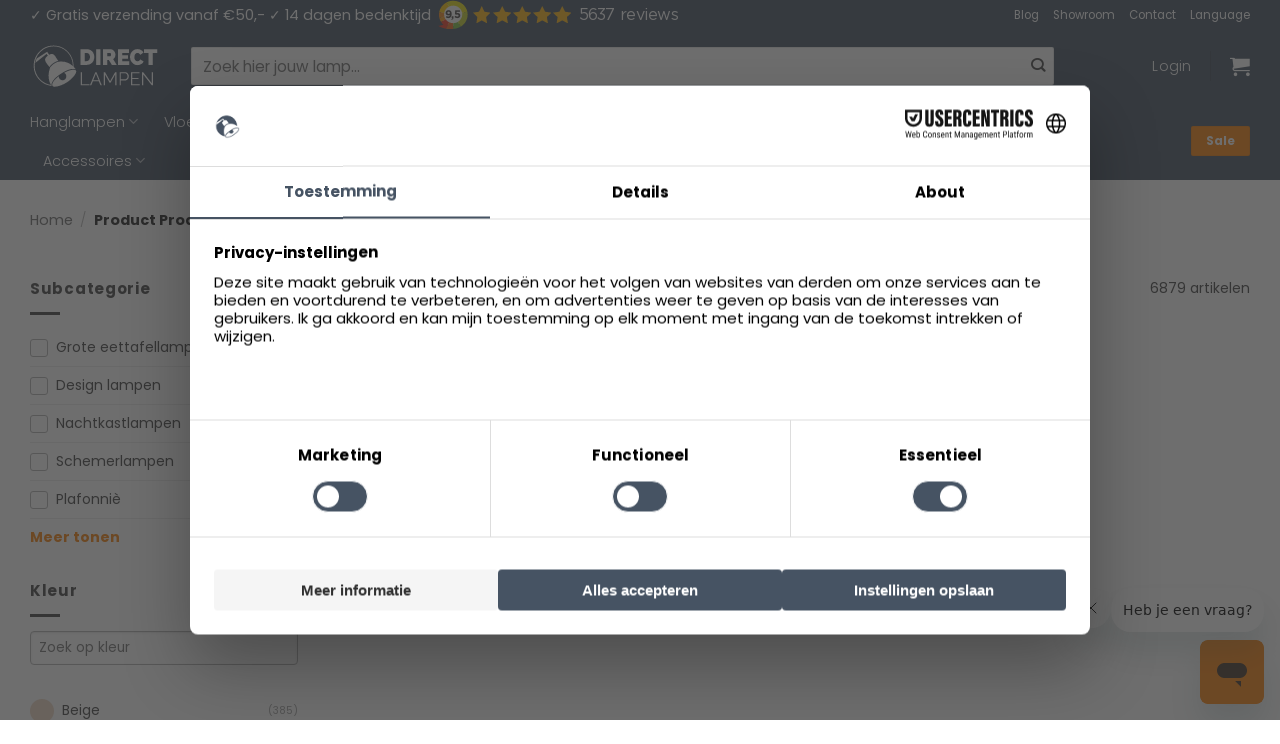

--- FILE ---
content_type: text/html; charset=UTF-8
request_url: https://www.directlampen.nl/product-lengte/27-cm/
body_size: 42550
content:
<!DOCTYPE html>
<html lang="nl-NL" class="loading-site no-js">
<head>
	<meta charset="UTF-8" />
	<link rel="profile" href="http://gmpg.org/xfn/11" />
	<link rel="pingback" href="https://www.directlampen.nl/xmlrpc.php" />

	<script>(function(html){html.className = html.className.replace(/\bno-js\b/,'js')})(document.documentElement);</script>
<meta name='robots' content='noindex, follow' />
	<style>img:is([sizes="auto" i], [sizes^="auto," i]) { contain-intrinsic-size: 3000px 1500px }</style>
	
<!-- Google Tag Manager for WordPress by gtm4wp.com -->
<script data-cfasync="false" data-pagespeed-no-defer>
	var gtm4wp_datalayer_name = "dataLayer";
	var dataLayer = dataLayer || [];
	const gtm4wp_use_sku_instead = false;
	const gtm4wp_currency = 'EUR';
	const gtm4wp_product_per_impression = 10;
	const gtm4wp_clear_ecommerce = false;
	const gtm4wp_datalayer_max_timeout = 2000;
</script>
<!-- End Google Tag Manager for WordPress by gtm4wp.com --><meta name="viewport" content="width=device-width, initial-scale=1" />
	<!-- This site is optimized with the Yoast SEO plugin v26.0 - https://yoast.com/wordpress/plugins/seo/ -->
	<title>27 cm Archieven - Directlampen.nl</title>
	<meta property="og:locale" content="nl_NL" />
	<meta property="og:type" content="article" />
	<meta property="og:title" content="27 cm Archieven - Directlampen.nl" />
	<meta property="og:url" content="https://www.directlampen.nl/product-lengte/27-cm/" />
	<meta property="og:site_name" content="Directlampen.nl" />
	<script type="application/ld+json" class="yoast-schema-graph">{"@context":"https://schema.org","@graph":[{"@type":"CollectionPage","@id":"https://www.directlampen.nl/product-lengte/27-cm/","url":"https://www.directlampen.nl/product-lengte/27-cm/","name":"27 cm Archieven - Directlampen.nl","isPartOf":{"@id":"https://www.directlampen.nl/#website"},"primaryImageOfPage":{"@id":"https://www.directlampen.nl/product-lengte/27-cm/#primaryimage"},"image":{"@id":"https://www.directlampen.nl/product-lengte/27-cm/#primaryimage"},"thumbnailUrl":"https://www.directlampen.nl/wp-content/uploads/2025/04/bc406adba3418cbe21c9d4b3d22d99192f03ef20_042dd934364580874d2ccdd41ec05d4bcd236fee.jpg","breadcrumb":{"@id":"https://www.directlampen.nl/product-lengte/27-cm/#breadcrumb"},"inLanguage":"nl-NL"},{"@type":"ImageObject","inLanguage":"nl-NL","@id":"https://www.directlampen.nl/product-lengte/27-cm/#primaryimage","url":"https://www.directlampen.nl/wp-content/uploads/2025/04/bc406adba3418cbe21c9d4b3d22d99192f03ef20_042dd934364580874d2ccdd41ec05d4bcd236fee.jpg","contentUrl":"https://www.directlampen.nl/wp-content/uploads/2025/04/bc406adba3418cbe21c9d4b3d22d99192f03ef20_042dd934364580874d2ccdd41ec05d4bcd236fee.jpg","width":1500,"height":1500,"caption":"light&living-tafellamp-salomo-beige-metaal-bureaulamp-e27-1819325-1"},{"@type":"BreadcrumbList","@id":"https://www.directlampen.nl/product-lengte/27-cm/#breadcrumb","itemListElement":[{"@type":"ListItem","position":1,"name":"Home","item":"https://www.directlampen.nl/"},{"@type":"ListItem","position":2,"name":"27 cm"}]},{"@type":"WebSite","@id":"https://www.directlampen.nl/#website","url":"https://www.directlampen.nl/","name":"Directlampen.nl","description":"Dé website voor al uw lampen!","publisher":{"@id":"https://www.directlampen.nl/#organization"},"potentialAction":[{"@type":"SearchAction","target":{"@type":"EntryPoint","urlTemplate":"https://www.directlampen.nl/?s={search_term_string}"},"query-input":{"@type":"PropertyValueSpecification","valueRequired":true,"valueName":"search_term_string"}}],"inLanguage":"nl-NL"},{"@type":"Organization","@id":"https://www.directlampen.nl/#organization","name":"Direct lampen","url":"https://www.directlampen.nl/","logo":{"@type":"ImageObject","inLanguage":"nl-NL","@id":"https://www.directlampen.nl/#/schema/logo/image/","url":"https://www.directlampen.nl/wp-content/uploads/2025/06/icon-logo-directlampen.png","contentUrl":"https://www.directlampen.nl/wp-content/uploads/2025/06/icon-logo-directlampen.png","width":500,"height":500,"caption":"Direct lampen"},"image":{"@id":"https://www.directlampen.nl/#/schema/logo/image/"}}]}</script>
	<!-- / Yoast SEO plugin. -->


<link rel='dns-prefetch' href='//kit.fontawesome.com' />
<link rel='dns-prefetch' href='//www.google.com' />
<link rel='dns-prefetch' href='//assets.sycommerce.com' />
<link rel='prefetch' href='https://www.directlampen.nl/wp-content/themes/flatsome/assets/js/flatsome.js?ver=e2eddd6c228105dac048' />
<link rel='prefetch' href='https://www.directlampen.nl/wp-content/themes/flatsome/assets/js/chunk.slider.js?ver=3.20.2' />
<link rel='prefetch' href='https://www.directlampen.nl/wp-content/themes/flatsome/assets/js/chunk.popups.js?ver=3.20.2' />
<link rel='prefetch' href='https://www.directlampen.nl/wp-content/themes/flatsome/assets/js/chunk.tooltips.js?ver=3.20.2' />
<link rel='prefetch' href='https://www.directlampen.nl/wp-content/themes/flatsome/assets/js/woocommerce.js?ver=1c9be63d628ff7c3ff4c' />
<link rel="alternate" type="application/rss+xml" title="Directlampen.nl &raquo; feed" href="https://www.directlampen.nl/feed/" />
<link rel="alternate" type="application/rss+xml" title="Directlampen.nl &raquo; reacties feed" href="https://www.directlampen.nl/comments/feed/" />

<!-- Google Tag Manager for WordPress by gtm4wp.com -->
<!-- GTM Container placement set to footer -->
<script data-cfasync="false" data-pagespeed-no-defer>
	var dataLayer_content = {"customerTotalOrders":0,"customerTotalOrderValue":0,"customerFirstName":"","customerLastName":"","customerBillingFirstName":"","customerBillingLastName":"","customerBillingCompany":"","customerBillingAddress1":"","customerBillingAddress2":"","customerBillingCity":"","customerBillingState":"","customerBillingPostcode":"","customerBillingCountry":"","customerBillingEmail":"","customerBillingEmailHash":"","customerBillingPhone":"","customerShippingFirstName":"","customerShippingLastName":"","customerShippingCompany":"","customerShippingAddress1":"","customerShippingAddress2":"","customerShippingCity":"","customerShippingState":"","customerShippingPostcode":"","customerShippingCountry":"","cartContent":{"totals":{"applied_coupons":[],"discount_total":0,"subtotal":0,"total":0},"items":[]}};
	dataLayer.push( dataLayer_content );
</script>
<script data-cfasync="false" data-pagespeed-no-defer>
(function(w,d,s,l,i){w[l]=w[l]||[];w[l].push({'gtm.start':
new Date().getTime(),event:'gtm.js'});var f=d.getElementsByTagName(s)[0],
j=d.createElement(s),dl=l!='dataLayer'?'&l='+l:'';j.async=true;j.src=
'//www.googletagmanager.com/gtm.js?id='+i+dl;f.parentNode.insertBefore(j,f);
})(window,document,'script','dataLayer','GTM-PQ7TF7');
</script>
<!-- End Google Tag Manager for WordPress by gtm4wp.com --><link rel="alternate" type="application/rss+xml" title="Directlampen.nl &raquo; 27 cm Product lengte feed" href="https://www.directlampen.nl/product-lengte/27-cm/feed/" />
<link rel="preload" href="//www.google-analytics.com/analytics.js" as="script"><script type="text/javascript">
/* <![CDATA[ */
window._wpemojiSettings = {"baseUrl":"https:\/\/s.w.org\/images\/core\/emoji\/16.0.1\/72x72\/","ext":".png","svgUrl":"https:\/\/s.w.org\/images\/core\/emoji\/16.0.1\/svg\/","svgExt":".svg","source":{"concatemoji":"https:\/\/www.directlampen.nl\/wp-includes\/js\/wp-emoji-release.min.js?ver=6.8.2"}};
/*! This file is auto-generated */
!function(s,n){var o,i,e;function c(e){try{var t={supportTests:e,timestamp:(new Date).valueOf()};sessionStorage.setItem(o,JSON.stringify(t))}catch(e){}}function p(e,t,n){e.clearRect(0,0,e.canvas.width,e.canvas.height),e.fillText(t,0,0);var t=new Uint32Array(e.getImageData(0,0,e.canvas.width,e.canvas.height).data),a=(e.clearRect(0,0,e.canvas.width,e.canvas.height),e.fillText(n,0,0),new Uint32Array(e.getImageData(0,0,e.canvas.width,e.canvas.height).data));return t.every(function(e,t){return e===a[t]})}function u(e,t){e.clearRect(0,0,e.canvas.width,e.canvas.height),e.fillText(t,0,0);for(var n=e.getImageData(16,16,1,1),a=0;a<n.data.length;a++)if(0!==n.data[a])return!1;return!0}function f(e,t,n,a){switch(t){case"flag":return n(e,"\ud83c\udff3\ufe0f\u200d\u26a7\ufe0f","\ud83c\udff3\ufe0f\u200b\u26a7\ufe0f")?!1:!n(e,"\ud83c\udde8\ud83c\uddf6","\ud83c\udde8\u200b\ud83c\uddf6")&&!n(e,"\ud83c\udff4\udb40\udc67\udb40\udc62\udb40\udc65\udb40\udc6e\udb40\udc67\udb40\udc7f","\ud83c\udff4\u200b\udb40\udc67\u200b\udb40\udc62\u200b\udb40\udc65\u200b\udb40\udc6e\u200b\udb40\udc67\u200b\udb40\udc7f");case"emoji":return!a(e,"\ud83e\udedf")}return!1}function g(e,t,n,a){var r="undefined"!=typeof WorkerGlobalScope&&self instanceof WorkerGlobalScope?new OffscreenCanvas(300,150):s.createElement("canvas"),o=r.getContext("2d",{willReadFrequently:!0}),i=(o.textBaseline="top",o.font="600 32px Arial",{});return e.forEach(function(e){i[e]=t(o,e,n,a)}),i}function t(e){var t=s.createElement("script");t.src=e,t.defer=!0,s.head.appendChild(t)}"undefined"!=typeof Promise&&(o="wpEmojiSettingsSupports",i=["flag","emoji"],n.supports={everything:!0,everythingExceptFlag:!0},e=new Promise(function(e){s.addEventListener("DOMContentLoaded",e,{once:!0})}),new Promise(function(t){var n=function(){try{var e=JSON.parse(sessionStorage.getItem(o));if("object"==typeof e&&"number"==typeof e.timestamp&&(new Date).valueOf()<e.timestamp+604800&&"object"==typeof e.supportTests)return e.supportTests}catch(e){}return null}();if(!n){if("undefined"!=typeof Worker&&"undefined"!=typeof OffscreenCanvas&&"undefined"!=typeof URL&&URL.createObjectURL&&"undefined"!=typeof Blob)try{var e="postMessage("+g.toString()+"("+[JSON.stringify(i),f.toString(),p.toString(),u.toString()].join(",")+"));",a=new Blob([e],{type:"text/javascript"}),r=new Worker(URL.createObjectURL(a),{name:"wpTestEmojiSupports"});return void(r.onmessage=function(e){c(n=e.data),r.terminate(),t(n)})}catch(e){}c(n=g(i,f,p,u))}t(n)}).then(function(e){for(var t in e)n.supports[t]=e[t],n.supports.everything=n.supports.everything&&n.supports[t],"flag"!==t&&(n.supports.everythingExceptFlag=n.supports.everythingExceptFlag&&n.supports[t]);n.supports.everythingExceptFlag=n.supports.everythingExceptFlag&&!n.supports.flag,n.DOMReady=!1,n.readyCallback=function(){n.DOMReady=!0}}).then(function(){return e}).then(function(){var e;n.supports.everything||(n.readyCallback(),(e=n.source||{}).concatemoji?t(e.concatemoji):e.wpemoji&&e.twemoji&&(t(e.twemoji),t(e.wpemoji)))}))}((window,document),window._wpemojiSettings);
/* ]]> */
</script>
<link rel='stylesheet' id='wdp_cart-summary-css' href='https://www.directlampen.nl/wp-content/plugins/advanced-dynamic-pricing-for-woocommerce/BaseVersion/assets/css/cart-summary.css?ver=4.10.1' type='text/css' media='all' />
<link rel='stylesheet' id='wooco-blocks-css' href='https://www.directlampen.nl/wp-content/plugins/wpc-composite-products-premium/assets/css/blocks.css?ver=7.6.2' type='text/css' media='all' />
<style id='wp-emoji-styles-inline-css' type='text/css'>

	img.wp-smiley, img.emoji {
		display: inline !important;
		border: none !important;
		box-shadow: none !important;
		height: 1em !important;
		width: 1em !important;
		margin: 0 0.07em !important;
		vertical-align: -0.1em !important;
		background: none !important;
		padding: 0 !important;
	}
</style>
<style id='wp-block-library-inline-css' type='text/css'>
:root{--wp-admin-theme-color:#007cba;--wp-admin-theme-color--rgb:0,124,186;--wp-admin-theme-color-darker-10:#006ba1;--wp-admin-theme-color-darker-10--rgb:0,107,161;--wp-admin-theme-color-darker-20:#005a87;--wp-admin-theme-color-darker-20--rgb:0,90,135;--wp-admin-border-width-focus:2px;--wp-block-synced-color:#7a00df;--wp-block-synced-color--rgb:122,0,223;--wp-bound-block-color:var(--wp-block-synced-color)}@media (min-resolution:192dpi){:root{--wp-admin-border-width-focus:1.5px}}.wp-element-button{cursor:pointer}:root{--wp--preset--font-size--normal:16px;--wp--preset--font-size--huge:42px}:root .has-very-light-gray-background-color{background-color:#eee}:root .has-very-dark-gray-background-color{background-color:#313131}:root .has-very-light-gray-color{color:#eee}:root .has-very-dark-gray-color{color:#313131}:root .has-vivid-green-cyan-to-vivid-cyan-blue-gradient-background{background:linear-gradient(135deg,#00d084,#0693e3)}:root .has-purple-crush-gradient-background{background:linear-gradient(135deg,#34e2e4,#4721fb 50%,#ab1dfe)}:root .has-hazy-dawn-gradient-background{background:linear-gradient(135deg,#faaca8,#dad0ec)}:root .has-subdued-olive-gradient-background{background:linear-gradient(135deg,#fafae1,#67a671)}:root .has-atomic-cream-gradient-background{background:linear-gradient(135deg,#fdd79a,#004a59)}:root .has-nightshade-gradient-background{background:linear-gradient(135deg,#330968,#31cdcf)}:root .has-midnight-gradient-background{background:linear-gradient(135deg,#020381,#2874fc)}.has-regular-font-size{font-size:1em}.has-larger-font-size{font-size:2.625em}.has-normal-font-size{font-size:var(--wp--preset--font-size--normal)}.has-huge-font-size{font-size:var(--wp--preset--font-size--huge)}.has-text-align-center{text-align:center}.has-text-align-left{text-align:left}.has-text-align-right{text-align:right}#end-resizable-editor-section{display:none}.aligncenter{clear:both}.items-justified-left{justify-content:flex-start}.items-justified-center{justify-content:center}.items-justified-right{justify-content:flex-end}.items-justified-space-between{justify-content:space-between}.screen-reader-text{border:0;clip-path:inset(50%);height:1px;margin:-1px;overflow:hidden;padding:0;position:absolute;width:1px;word-wrap:normal!important}.screen-reader-text:focus{background-color:#ddd;clip-path:none;color:#444;display:block;font-size:1em;height:auto;left:5px;line-height:normal;padding:15px 23px 14px;text-decoration:none;top:5px;width:auto;z-index:100000}html :where(.has-border-color){border-style:solid}html :where([style*=border-top-color]){border-top-style:solid}html :where([style*=border-right-color]){border-right-style:solid}html :where([style*=border-bottom-color]){border-bottom-style:solid}html :where([style*=border-left-color]){border-left-style:solid}html :where([style*=border-width]){border-style:solid}html :where([style*=border-top-width]){border-top-style:solid}html :where([style*=border-right-width]){border-right-style:solid}html :where([style*=border-bottom-width]){border-bottom-style:solid}html :where([style*=border-left-width]){border-left-style:solid}html :where(img[class*=wp-image-]){height:auto;max-width:100%}:where(figure){margin:0 0 1em}html :where(.is-position-sticky){--wp-admin--admin-bar--position-offset:var(--wp-admin--admin-bar--height,0px)}@media screen and (max-width:600px){html :where(.is-position-sticky){--wp-admin--admin-bar--position-offset:0px}}
</style>
<link rel='stylesheet' id='cr-frontend-css-css' href='https://www.directlampen.nl/wp-content/plugins/customer-reviews-woocommerce/css/frontend.css?ver=5.84.0' type='text/css' media='all' />
<link rel='stylesheet' id='magnific-popup-style-css' href='https://www.directlampen.nl/wp-content/plugins/iconic-woo-sales-booster/assets/vendor/magnific/magnific-popup.css?ver=1.17.0' type='text/css' media='all' />
<link rel='stylesheet' id='iconic_wsb_frontend_style-css' href='https://www.directlampen.nl/wp-content/plugins/iconic-woo-sales-booster/assets/frontend/css/main.css?ver=1.17.0' type='text/css' media='all' />
<link rel='stylesheet' id='dashicons-css' href='https://www.directlampen.nl/wp-includes/css/dashicons.min.css?ver=6.8.2' type='text/css' media='all' />
<link rel='stylesheet' id='pewc-style-css' href='https://www.directlampen.nl/wp-content/plugins/product-extras-for-woocommerce/assets/css/style.css?ver=3.26.13' type='text/css' media='all' />
<style id='pewc-style-inline-css' type='text/css'>

	ul.pewc-product-extra-groups label {
		font-weight: normal !important
	}
	.pewc-preset-style .child-product-wrapper {
		-webkit-justify-content: space-around;
		justify-content: space-around
	}
	.pewc-item-field-wrapper label {
		cursor: pointer
	}
	.pewc-preset-style .pewc-radio-images-wrapper:not(.pewc-components-wrapper),
	.pewc-preset-style .pewc-checkboxes-images-wrapper:not(.pewc-components-wrapper) {
		-webkit-justify-content: space-between;
		justify-content: space-between
	}
	.pewc-preset-style .pewc-radio-list-wrapper .pewc-radio-wrapper,
	.pewc-preset-style .pewc-checkboxes-list-wrapper .pewc-checkbox-wrapper {
		position: relative;
	}
	.pewc-preset-style .pewc-item-products input[type=number].pewc-child-quantity-field.pewc-independent-quantity-field {
		margin-top: 0
	}
	.pewc-preset-style input[type=number].pewc-child-quantity-field {
		margin-left: 0
	}
	.pewc-product-extra-groups .dd-options li {
		margin-bottom: 0
	}
	.pewc-product-extra-groups .dd-options li a,
	.pewc-product-extra-groups .dd-selected {
		padding: 1em
	}
	.pewc-product-extra-groups .dd-pointer {
		right: 1em
	}
	.pewc-product-extra-groups .dd-pointer:after {
		content: "";
	  width: 0.8em;
	  height: 0.5em;
	  background-color: var(--select-arrow);
	  clip-path: polygon(100% 0%, 0 0%, 50% 100%);
	}
	p.pewc-description {
		margin-top: 1em
	}
	
	.pewc-style-shadow .pewc-item {
		padding: 2em;
		margin-bottom: 3em;
		box-shadow: 0px 23px 56px #f1f1f1;
		background: transparent;
		border: 2px solid #f7f7f7;
		border-radius: 0.5em;
		transition: 0.3s box-shadow
	}
	.pewc-style-shadow .pewc-groups-standard .pewc-item {
		width: 95%;
	}
	.pewc-preset-style .pewc-checkbox-form-label,
	.pewc-preset-style .pewc-radio-form-label,
	.pewc-preset-style .pewc-item-field-wrapper,
	.pewc-preset-style .pewc-item-checkbox label {
		display: block;
		position: relative;
		margin-bottom: 12px;
		cursor: pointer;
		-webkit-user-select: none;
		-moz-user-select: none;
		-ms-user-select: none;
		user-select: none;
	}
	.pewc-preset-style .pewc-force-quantity .pewc-component-wrapper,
	.pewc-preset-style .pewc-force-quantity .pewc-component-wrapper img {
		cursor: not-allowed
	}
	.pewc-preset-style .has-enhanced-tooltip .pewc-item-field-wrapper {
		cursor: auto;
	}
	.pewc-preset-style .has-enhanced-tooltip span.pewc-tooltip-button {
		color: rgba( 33,150,243, 1 );
	}
	.pewc-preset-style .has-enhanced-tooltip span.pewc-tooltip-button:hover {
		color: inherit;
	}
	
	.pewc-preset-style .pewc-checkbox-form-label label,
	.pewc-preset-style .pewc-radio-form-label label,
	.pewc-preset-style .pewc-option-list .pewc-item-field-wrapper label,
	.pewc-preset-style .pewc-checkboxes-list-desc-wrapper,
	.pewc-preset-style .pewc-radio-list-desc-wrapper,
	.pewc-preset-style .pewc-option-list td label {
		padding-left: 35px;
	}
	.pewc-preset-style label.pewc-field-label {
		padding-left: 0
	}
	.pewc-preset-style .pewc-checkbox-form-label input,
	.pewc-preset-style .pewc-radio-form-label input,
	.pewc-preset-style .pewc-item-field-wrapper input[type="checkbox"],
	.pewc-preset-style .pewc-item-field-wrapper input[type="radio"],
	.pewc-preset-style input[type="checkbox"].pewc-form-field,
	.pewc-preset-style input[type="checkbox"].pewc-checkbox-form-field,
	.pewc-preset-style input[type="radio"].pewc-radio-form-field {
		position: absolute;
		opacity: 0;
		cursor: pointer;
		height: 0;
		width: 0;
	}
	.pewc-preset-style .pewc-checkbox-form-label span.pewc-theme-element,
	.pewc-preset-style .pewc-radio-form-label span.pewc-theme-element,
	.pewc-preset-style .pewc-item-field-wrapper span.pewc-theme-element,
	.pewc-preset-style .pewc-item-checkbox span.pewc-theme-element,
	.pewc-preset-style .pewc-checkbox-wrapper span.pewc-theme-element,
	.pewc-preset-style .pewc-radio-wrapper span.pewc-theme-element {
		content: "";
		position: absolute;
		top: 0;
		left: 0;
		height: 25px;
		width: 25px;
		background: #eee;
		cursor: pointer
	}
	.pewc-style-colour .pewc-checkbox-form-label span.pewc-theme-element,
	.pewc-style-colour .pewc-radio-form-label span.pewc-theme-element,
	.pewc-style-colour .pewc-item-field-wrapper span.pewc-theme-element,
	.pewc-style-colour .pewc-item-checkbox span.pewc-theme-element,
	.pewc-style-colour .pewc-checkbox-wrapper span.pewc-theme-element,
	.pewc-style-colour .pewc-radio-wrapper span.pewc-theme-element {
		background: rgba( 33,150,243, 0.2 );
	}
	.pewc-preset-style .pewc-item-field-wrapper .pewc-checkboxes-list-wrapper span.pewc-theme-element,
	.pewc-preset-style .pewc-item-field-wrapper .pewc-radio-list-wrapper span.pewc-theme-element,
	.pewc-style-colour .pewc-checkbox-wrapper span.pewc-theme-element {
		top: 50%;
		transform: translateY( -50% )
	}
	.pewc-preset-style .pewc-radio-form-label span.pewc-theme-element,
	.pewc-preset-style .pewc-radio-list-label-wrapper span.pewc-theme-element,
	.pewc-preset-style .pewc-radio-wrapper span.pewc-theme-element {
		border-radius: 50%
	}
	.pewc-preset-style .pewc-checkbox-form-label span.pewc-theme-element:hover,
	.pewc-preset-style .pewc-radio-form-label span.pewc-theme-element:hover,
	.pewc-preset-style .pewc-item-field-wrapper span.pewc-theme-element:hover,
	.pewc-preset-style .pewc-item-checkbox span.pewc-theme-element:hover,
	.pewc-style-colour .pewc-checkbox-wrapper span.pewc-theme-element:hover,
	.pewc-style-colour .pewc-radio-wrapper span.pewc-theme-element:hover {
		background: #ddd;
		transition: background 0.2s;
	}
	.pewc-style-colour .pewc-checkbox-form-label span.pewc-theme-element:hover,
	.pewc-style-colour .pewc-radio-form-label span.pewc-theme-element:hover,
	.pewc-style-colour .pewc-item-field-wrapper span.pewc-theme-element:hover,
	.pewc-style-colour .pewc-item-checkbox span.pewc-theme-element:hover,
	.pewc-style-colour .pewc-checkbox-wrapper span.pewc-theme-element:hover,
	.pewc-style-colour .pewc-radio-wrapper span.pewc-theme-element:hover {
		background: rgba( 33,150,243, 0.4 );
	}
	.pewc-preset-style .pewc-checkbox-form-label input:checked ~ span.pewc-theme-element,
	.pewc-preset-style .pewc-radio-form-label input:checked ~ span.pewc-theme-element,
	.pewc-preset-style .pewc-item-field-wrapper input:checked ~ span.pewc-theme-element,
	.pewc-preset-style .pewc-item-checkbox input:checked ~ span.pewc-theme-element,
	.pewc-preset-style .pewc-checkbox-wrapper input:checked ~ span.pewc-theme-element,
	.pewc-preset-style .pewc-radio-wrapper input:checked ~ span.pewc-theme-element {
		background: #2196F3;
	}
	.pewc-preset-style span.pewc-theme-element:after {
		content: "";
		position: absolute;
		display: none;
	}
	.pewc-preset-style .pewc-checkbox-form-label input:checked ~ span.pewc-theme-element:after,
	.pewc-preset-style .pewc-radio-form-label input:checked ~ span.pewc-theme-element:after,
	.pewc-preset-style .pewc-item-field-wrapper input:checked ~ span.pewc-theme-element:after,
	.pewc-preset-style .pewc-item-checkbox input:checked ~ span.pewc-theme-element:after,
	.pewc-preset-style .pewc-checkbox-wrapper input:checked ~ span.pewc-theme-element:after,
	.pewc-preset-style .pewc-radio-wrapper input:checked ~ span.pewc-theme-element:after {
		display: block;
	}
	.pewc-preset-style .pewc-checkbox-form-label span.pewc-theme-element:after,
	.pewc-preset-style .pewc-item-field-wrapper span.pewc-theme-element:after,
	.pewc-preset-style .pewc-item-checkbox span.pewc-theme-element:after,
	.pewc-preset-style .pewc-checkbox-wrapper span.pewc-theme-element:after,
	.pewc-preset-style .pewc-radio-wrapper span.pewc-theme-element:after {
		left: 9px;
		top: 5px;
		width: 5px;
		height: 10px;
		border: solid white;
		border-width: 0 3px 3px 0;
		-webkit-transform: rotate(45deg);
		-ms-transform: rotate(45deg);
		transform: rotate(45deg);
	}
	.pewc-preset-style .pewc-radio-form-label span.pewc-theme-element:after,
	.pewc-preset-style .pewc-radio-list-label-wrapper span.pewc-theme-element:after {
		top: 7px;
	  left: 7px;
	  width: 8px;
	  height: 8px;
	  border-radius: 50%;
	  background: white;
	}
	.pewc-preset-style .pewc-radio-image-wrapper,
	.pewc-preset-style .pewc-checkbox-image-wrapper {
		border: 2px solid #eee;
		padding: 0.5em;
		position: relative
	}
	.pewc-preset-style .pewc-item-products-radio .pewc-theme-element,
	.pewc-preset-style .pewc-item-products-checkboxes .pewc-theme-element,
	.pewc-preset-style .pewc-item-products-components .pewc-theme-element,
	.pewc-preset-style .pewc-item-image_swatch .pewc-theme-element {
		display: none
	}
	.pewc-preset-style.pewc-show-inputs .pewc-item-products-radio .checked .pewc-theme-element,
	.pewc-preset-style.pewc-show-inputs .pewc-item-products-checkboxes .checked .pewc-theme-element,
	.pewc-preset-style.pewc-show-inputs .pewc-item-products-components .checked .pewc-theme-element,
	.pewc-preset-style.pewc-show-inputs .pewc-item-image_swatch .checked .pewc-theme-element {
		display: block;
		top: 2px;
		left: 2px
	}
	.pewc-preset-style.pewc-show-inputs .pewc-radio-image-wrapper,
	.pewc-preset-style.pewc-show-inputs .pewc-checkbox-image-wrapper {
		border-width: 4px
	}
	.pewc-preset-style .pewc-item[not:.pewc-circular-swatches] .pewc-radio-image-wrapper.checked,
	.pewc-preset-style .pewc-item[not:.pewc-circular-swatches] .pewc-radio-image-wrapper:not(.pewc-checkbox-disabled):hover,
	.pewc-preset-style .pewc-item[not:.pewc-circular-swatches] .pewc-checkbox-image-wrapper.checked,
	.pewc-preset-style .child-product-wrapper:not(.pewc-column-wrapper) .pewc-checkbox-image-wrapper:not(.pewc-checkbox-disabled):hover {
		border: 2px solid #2196F3
	}
	.pewc-preset-style .pewc-radio-image-wrapper label input:checked + img,
	.pewc-preset-style .pewc-checkbox-image-wrapper label input:checked + img {
		border: 0
	}
	.pewc-preset-style .pewc-item-image_swatch .pewc-checkboxes-images-wrapper .pewc-checkbox-image-wrapper,
	.pewc-preset-style ul.pewc-product-extra-groups .pewc-item-image_swatch.pewc-item label,
	.pewc-preset-style .pewc-item-products .child-product-wrapper:not(.pewc-column-wrapper) .pewc-checkbox-image-wrapper:not(.pewc-component-wrapper),
	.pewc-preset-style .pewc-item-products .child-product-wrapper .pewc-radio-image-wrapper:not(.pewc-component-wrapper),
	.pewc-preset-style ul.pewc-product-extra-groups .pewc-item-products.pewc-item label {
		display: -webkit-flex !important;
		display: flex !important;
		-webkit-flex-direction: column;
		flex-direction: column;
	}
	.pewc-quantity-layout-grid .pewc-preset-style .pewc-checkbox-desc-wrapper,
	.pewc-quantity-layout-grid .pewc-preset-style .pewc-radio-desc-wrapper {
		margin-top: auto;
	}
	.pewc-preset-style .products-quantities-independent:not(.pewc-column-wrapper) .pewc-checkbox-desc-wrapper,
	.pewc-preset-style .products-quantities-independent:not(.pewc-column-wrapper) .pewc-radio-desc-wrapper {
		display: grid;
    	grid-template-columns: 80px 1fr;
		-webkit-align-items: center;
		align-items: center
	}
	.pewc-preset-style .pewc-text-swatch .pewc-checkbox-form-label:hover,
    .pewc-preset-style .pewc-text-swatch .pewc-radio-form-label:hover {
      border-color: #2196F3;
    }
	.pewc-preset-style .pewc-text-swatch .pewc-checkbox-form-label.active-swatch,
    .pewc-preset-style .pewc-text-swatch .pewc-radio-form-label.active-swatch {
		border-color: #2196F3;
      	background: #2196F3;
	  	color: #fff;
    }
	.pewc-range-slider {
		color: #2196F3;
	}
	.pewc-preset-style .wp-color-result-text {
		background-color: #f1f1f1;
    	/* padding: 0.5em 1em; */
	}
	.pewc-preset-style .pewc-item-field-wrapper .wp-color-result {
		padding-left: 3em !important;
    	font-size: inherit !important;
	}
	.pewc-preset-style .pewc-item input[type=number],
	.pewc-preset-style .pewc-item input[type=text],
	.pewc-preset-style .pewc-item textarea {
		padding: 0.5em 1em;
		background-color: #f7f7f7;
		outline: 0;
		border: 0;
		-webkit-appearance: none;
		box-sizing: border-box;
		font-weight: normal;
		box-shadow: none;
	}
	.pewc-style-simple .pewc-item input[type=number],
	.pewc-style-simple .pewc-item input[type=text],
	.pewc-style-simple .pewc-item textarea {
		background: none;
		border: 1px solid #ccc
	}
	.pewc-style-colour .pewc-item input[type=number],
	.pewc-style-colour .pewc-item input[type=text],
	.pewc-style-colour .pewc-item textarea {
    	background: rgba( 33,150,243, 0.1 );
	}
	.pewc-preset-style input[type=number]:focus,
	.pewc-preset-style input[type=text]:focus,
	.pewc-preset-style textarea:focus {
    	border: 1px solid rgba( 33,150,243, 0.2 );
	}
	.pewc-style-colour .dropzone {
		border-color: #2196F3;
		background: rgba( 33,150,243, 0.1 )
	}
	.pewc-select-wrapper select {
		background-color: transparent;
		border: none;
		padding: 0 1em 0 0;
		margin: 0;
		width: 100%;
		font-family: inherit;
		font-size: inherit;
		cursor: inherit;
		line-height: inherit;
		outline: none
	}
	.pewc-select-wrapper {
		width: 100%;
		border: 2px solid #eee;
		border-radius: 0;
		padding: 0.75em 0.75em;
		cursor: pointer;
		line-height: 1.1;
		background-color: #fff
	}
	.pewc-preset-style .select2-container--default .select2-selection--single {
		border: 2px solid #eee;
		border-radius: 0;
	}
	.pewc-preset-style .select2-container .select2-selection--single {
		height: auto;
		padding: 0.5em;
	}
	.pewc-preset-style .select2-container--default .select2-selection--single .select2-selection__arrow {
    top: 50%;
    transform: translateY(-50%);
	}
	.pewc-preset-style .dd-select {
		border: 2px solid #eee;
		background: white !important
	}
	.pewc-style-rounded .pewc-item-field-wrapper span.pewc-theme-element {
		border-radius: 0.5em
	}
	.pewc-preset-style.pewc-style-rounded .pewc-radio-form-label span.pewc-theme-element,
	.pewc-preset-style.pewc-style-rounded .pewc-radio-list-label-wrapper span.pewc-theme-element {
		border-radius: 50%
	}
	.pewc-style-rounded input[type=number],
	.pewc-style-rounded input[type=text],
	.pewc-style-rounded textarea,
	.pewc-style-rounded .pewc-radio-image-wrapper,
	.pewc-style-rounded .pewc-checkbox-image-wrapper,
	.pewc-style-rounded .pewc-select-wrapper,
	.pewc-style-rounded .dd-select,
	.pewc-style-rounded .dd-options,
	.pewc-style-rounded .dropzone {
		border-radius: 1em
	}
	.pewc-preset-style .pewc-groups-tabs .pewc-group-wrap {
		background: none;
		padding: 2em 2em 1em;
		margin-bottom: 1em;
		border: 1px solid #eee
	}
	.pewc-style-colour .pewc-groups-tabs .pewc-group-wrap {
		border: 1px solid rgba( 33,150,243, 0.1 );
	}
	.pewc-style-rounded .pewc-groups-tabs .pewc-group-wrap {
		border-radius: 1em;
		border-top-left-radius: 0
	}
	.pewc-preset-style .pewc-tabs-wrapper .pewc-tab {
		background: #f1f1f1;
    border: 1px solid #f1f1f1;
		border-bottom: 1px solid #fff;
    margin-bottom: -1px;
		transition: 0.3s background
	}
	.pewc-style-rounded .pewc-tabs-wrapper .pewc-tab {
		border-top-right-radius: 0.5em;
		border-top-left-radius: 0.5em;
	}
	.pewc-preset-style .pewc-tabs-wrapper .pewc-tab:hover {
		background: #ddd;
	}
	.pewc-style-colour .pewc-tabs-wrapper .pewc-tab {
		background: rgba( 33,150,243, 0.1 );
		border: 1px solid rgba( 33,150,243, 0.1 );
		border-bottom: 0;
	}
	.pewc-style-colour .pewc-tabs-wrapper .pewc-tab:hover {
		background: rgba( 33,150,243, 0.2 );
	}
	.pewc-preset-style .pewc-tabs-wrapper .pewc-tab.active-tab,
	.pewc-style-colour .pewc-tabs-wrapper .pewc-tab.active-tab {
		background: #fff;
		border-bottom-color: #fff
	}
	.pewc-preset-style .pewc-groups-accordion .pewc-group-wrap.group-active .pewc-group-content-wrapper {
		padding: 2em 0;
		background: none
	}
	.pewc-preset-style .pewc-groups-accordion .pewc-group-wrap h3 {
		background: #eee;
	}
	.pewc-style-colour .pewc-groups-accordion .pewc-group-wrap h3 {
		background: rgba( 33,150,243, 0.1 );
	}
	.pewc-style-colour .pewc-steps-wrapper .pewc-tab,
	.pewc-style-colour .pewc-groups-accordion .pewc-group-wrap h3 {
		background: rgba( 33,150,243, 0.1 );
	}
	.pewc-style-colour .pewc-steps-wrapper .pewc-tab:after,
	.pewc-style-colour .pewc-groups-accordion .pewc-group-wrap h3 {
		border-left-color: rgba( 33,150,243, 0.1 );
	}
	.pewc-style-colour .pewc-steps-wrapper .pewc-tab.active-tab,
	.pewc-style-colour .pewc-groups-accordion .pewc-group-wrap.group-active h3 {
		background: rgba( 33,150,243, 0.2 );
	}
	.pewc-style-colour .pewc-steps-wrapper .pewc-tab.active-tab:after,
	.pewc-style-colour .pewc-groups-accordion .pewc-group-wrap.group-active h3 {
		border-left-color: rgba( 33,150,243, 0.2 );
	}

	/* Add-Ons Ultimate character counter */
	.pewc-text-counter-container {float:right; margin-top: 1em;}
	.pewc-text-counter-container .pewc-current-count.error { color:#ff0000; }
	tr td .pewc-text-counter-container {float:none;}
</style>
<link rel='stylesheet' id='uaf_client_css-css' href='https://www.directlampen.nl/wp-content/uploads/useanyfont/uaf.css?ver=1749707143' type='text/css' media='all' />
<link rel='stylesheet' id='widgets-on-pages-css' href='https://www.directlampen.nl/wp-content/plugins/widgets-on-pages/public/css/widgets-on-pages-public.css?ver=1.4.0' type='text/css' media='all' />
<link rel='stylesheet' id='woocommerce-group-attributes-public-css' href='https://www.directlampen.nl/wp-content/plugins/woocommerce-group-attributes/public/css/woocommerce-group-attributes-public.css?ver=1.6.0' type='text/css' media='all' />
<link rel='stylesheet' id='woocommerce-group-attributes-custom-css' href='https://www.directlampen.nl/wp-content/plugins/woocommerce-group-attributes/public/css/woocommerce-group-attributes-custom.css?ver=1.6.0' type='text/css' media='all' />
<style id='woocommerce-inline-inline-css' type='text/css'>
.woocommerce form .form-row .required { visibility: visible; }
</style>
<link rel='stylesheet' id='wooco-frontend-css' href='https://www.directlampen.nl/wp-content/plugins/wpc-composite-products-premium/assets/css/frontend.css?ver=7.6.2' type='text/css' media='all' />
<link rel='stylesheet' id='brands-styles-css' href='https://www.directlampen.nl/wp-content/plugins/woocommerce/assets/css/brands.css?ver=10.2.2' type='text/css' media='all' />
<link rel='stylesheet' id='flatsome-swatches-frontend-css' href='https://www.directlampen.nl/wp-content/themes/flatsome/assets/css/extensions/flatsome-swatches-frontend.css?ver=3.20.2' type='text/css' media='all' />
<link rel='stylesheet' id='flatsome-main-css' href='https://www.directlampen.nl/wp-content/themes/flatsome/assets/css/flatsome.css?ver=3.20.2' type='text/css' media='all' />
<style id='flatsome-main-inline-css' type='text/css'>
@font-face {
				font-family: "fl-icons";
				font-display: block;
				src: url(https://www.directlampen.nl/wp-content/themes/flatsome/assets/css/icons/fl-icons.eot?v=3.20.2);
				src:
					url(https://www.directlampen.nl/wp-content/themes/flatsome/assets/css/icons/fl-icons.eot#iefix?v=3.20.2) format("embedded-opentype"),
					url(https://www.directlampen.nl/wp-content/themes/flatsome/assets/css/icons/fl-icons.woff2?v=3.20.2) format("woff2"),
					url(https://www.directlampen.nl/wp-content/themes/flatsome/assets/css/icons/fl-icons.ttf?v=3.20.2) format("truetype"),
					url(https://www.directlampen.nl/wp-content/themes/flatsome/assets/css/icons/fl-icons.woff?v=3.20.2) format("woff"),
					url(https://www.directlampen.nl/wp-content/themes/flatsome/assets/css/icons/fl-icons.svg?v=3.20.2#fl-icons) format("svg");
			}
</style>
<link rel='stylesheet' id='flatsome-shop-css' href='https://www.directlampen.nl/wp-content/themes/flatsome/assets/css/flatsome-shop.css?ver=3.20.2' type='text/css' media='all' />
<link rel='stylesheet' id='flatsome-style-css' href='https://www.directlampen.nl/wp-content/themes/flatsome-child/style.css?ver=3.1.1.1' type='text/css' media='all' />
<link rel='stylesheet' id='cwginstock_frontend_css-css' href='https://www.directlampen.nl/wp-content/plugins/back-in-stock-notifier-for-woocommerce/assets/css/frontend.min.css?ver=6.1.2' type='text/css' media='' />
<link rel='stylesheet' id='cwginstock_bootstrap-css' href='https://www.directlampen.nl/wp-content/plugins/back-in-stock-notifier-for-woocommerce/assets/css/bootstrap.min.css?ver=6.1.2' type='text/css' media='' />
<link rel='stylesheet' id='tweakwise-css' href='//assets.sycommerce.com/lichtxpert/tweakwise.css?ver=20251102211746' type='text/css' media='all' />
<link rel='stylesheet' id='custom-flatsome-jw-css' href='https://www.directlampen.nl/wp-content/themes/flatsome-child/assets/css/custom-flatsome-jw.css?ver=20250805141525' type='text/css' media='all' />
<link rel='stylesheet' id='wdp_pricing-table-css' href='https://www.directlampen.nl/wp-content/plugins/advanced-dynamic-pricing-for-woocommerce/BaseVersion/assets/css/pricing-table.css?ver=4.10.1' type='text/css' media='all' />
<link rel='stylesheet' id='wdp_deals-table-css' href='https://www.directlampen.nl/wp-content/plugins/advanced-dynamic-pricing-for-woocommerce/BaseVersion/assets/css/deals-table.css?ver=4.10.1' type='text/css' media='all' />
<script type="text/javascript" src="https://www.directlampen.nl/wp-includes/js/jquery/jquery.min.js?ver=3.7.1" id="jquery-core-js"></script>
<script type="text/javascript" src="https://www.directlampen.nl/wp-content/plugins/woocommerce/assets/js/jquery-blockui/jquery.blockUI.min.js?ver=2.7.0-wc.10.2.2" id="jquery-blockui-js" data-wp-strategy="defer"></script>
<script type="text/javascript" src="https://www.directlampen.nl/wp-content/plugins/woocommerce/assets/js/js-cookie/js.cookie.min.js?ver=2.1.4-wc.10.2.2" id="js-cookie-js" data-wp-strategy="defer"></script>
<script type="text/javascript" src="//kit.fontawesome.com/c94f0f9aaa.js?ver=6.8.2" crossorigin="anonymous"></script><script type="text/javascript" id="wc-settings-dep-in-header-js-after">
/* <![CDATA[ */
console.warn( "Scripts that have a dependency on [wc-settings, wc-blocks-checkout] must be loaded in the footer, myparcelnl-delivery-options-block-view-script was registered to load in the header, but has been switched to load in the footer instead. See https://github.com/woocommerce/woocommerce-gutenberg-products-block/pull/5059" );
/* ]]> */
</script>
<link rel="https://api.w.org/" href="https://www.directlampen.nl/wp-json/" /><link rel="EditURI" type="application/rsd+xml" title="RSD" href="https://www.directlampen.nl/xmlrpc.php?rsd" />
<meta name="generator" content="WordPress 6.8.2" />
<meta name="generator" content="WooCommerce 10.2.2" />
        <script>
            var errorQueue = [];
            let timeout;

            var errorMessage = '';


            function isBot() {
                const bots = ['crawler', 'spider', 'baidu', 'duckduckgo', 'bot', 'googlebot', 'bingbot', 'facebook', 'slurp', 'twitter', 'yahoo'];
                const userAgent = navigator.userAgent.toLowerCase();
                return bots.some(bot => userAgent.includes(bot));
            }

            /*
            window.onerror = function(msg, url, line) {
            // window.addEventListener('error', function(event) {
                console.error("Linha 600");

                var errorMessage = [
                    'Message: ' + msg,
                    'URL: ' + url,
                    'Line: ' + line
                ].join(' - ');
                */


            // Captura erros síncronos e alguns assíncronos
            window.addEventListener('error', function(event) {
                var msg = event.message;
                if (msg === "Script error.") {
                    console.error("Script error detected - maybe problem cross-origin");
                    return;
                }
                errorMessage = [
                    'Message: ' + msg,
                    'URL: ' + event.filename,
                    'Line: ' + event.lineno
                ].join(' - ');
                if (isBot()) {
                    return;
                }
                errorQueue.push(errorMessage);
                handleErrorQueue();
            });

            // Captura rejeições de promessas
            window.addEventListener('unhandledrejection', function(event) {
                errorMessage = 'Promise Rejection: ' + (event.reason || 'Unknown reason');
                if (isBot()) {
                    return;
                }
                errorQueue.push(errorMessage);
                handleErrorQueue();
            });

            // Função auxiliar para gerenciar a fila de erros
            function handleErrorQueue() {
                if (errorQueue.length >= 5) {
                    sendErrorsToServer();
                } else {
                    clearTimeout(timeout);
                    timeout = setTimeout(sendErrorsToServer, 5000);
                }
            }





            function sendErrorsToServer() {
                if (errorQueue.length > 0) {
                    var message;
                    if (errorQueue.length === 1) {
                        // Se houver apenas um erro, mantenha o formato atual
                        message = errorQueue[0];
                    } else {
                        // Se houver múltiplos erros, use quebras de linha para separá-los
                        message = errorQueue.join('\n\n');
                    }
                    var xhr = new XMLHttpRequest();
                    var nonce = '3df3c53715';
                    var ajaxurl = 'https://www.directlampen.nl/wp-admin/admin-ajax.php?action=bill_minozzi_js_error_catched&_wpnonce=3df3c53715';
                    xhr.open('POST', encodeURI(ajaxurl));
                    xhr.setRequestHeader('Content-Type', 'application/x-www-form-urlencoded');
                    xhr.onload = function() {
                        if (xhr.status === 200) {
                            // console.log('Success:', xhr.responseText);
                        } else {
                            console.log('Error:', xhr.status);
                        }
                    };
                    xhr.onerror = function() {
                        console.error('Request failed');
                    };
                    xhr.send('action=bill_minozzi_js_error_catched&_wpnonce=' + nonce + '&bill_js_error_catched=' + encodeURIComponent(message));
                    errorQueue = []; // Limpa a fila de erros após o envio
                }
            }

            function sendErrorsToServer() {
                if (errorQueue.length > 0) {
                    var message = errorQueue.join(' | ');
                    //console.error(message);
                    var xhr = new XMLHttpRequest();
                    var nonce = '3df3c53715';
                    var ajaxurl = 'https://www.directlampen.nl/wp-admin/admin-ajax.php?action=bill_minozzi_js_error_catched&_wpnonce=3df3c53715'; // No need to esc_js here
                    xhr.open('POST', encodeURI(ajaxurl));
                    xhr.setRequestHeader('Content-Type', 'application/x-www-form-urlencoded');
                    xhr.onload = function() {
                        if (xhr.status === 200) {
                            //console.log('Success:::', xhr.responseText);
                        } else {
                            console.log('Error:', xhr.status);
                        }
                    };
                    xhr.onerror = function() {
                        console.error('Request failed');
                    };
                    xhr.send('action=bill_minozzi_js_error_catched&_wpnonce=' + nonce + '&bill_js_error_catched=' + encodeURIComponent(message));
                    errorQueue = []; // Clear the error queue after sending
                }
            }

            function sendErrorsToServer() {
                if (errorQueue.length > 0) {
                    var message = errorQueue.join('\n\n'); // Usa duas quebras de linha como separador
                    var xhr = new XMLHttpRequest();
                    var nonce = '3df3c53715';
                    var ajaxurl = 'https://www.directlampen.nl/wp-admin/admin-ajax.php?action=bill_minozzi_js_error_catched&_wpnonce=3df3c53715';
                    xhr.open('POST', encodeURI(ajaxurl));
                    xhr.setRequestHeader('Content-Type', 'application/x-www-form-urlencoded');
                    xhr.onload = function() {
                        if (xhr.status === 200) {
                            // console.log('Success:', xhr.responseText);
                        } else {
                            console.log('Error:', xhr.status);
                        }
                    };
                    xhr.onerror = function() {
                        console.error('Request failed');
                    };
                    xhr.send('action=bill_minozzi_js_error_catched&_wpnonce=' + nonce + '&bill_js_error_catched=' + encodeURIComponent(message));
                    errorQueue = []; // Limpa a fila de erros após o envio
                }
            }
            window.addEventListener('beforeunload', sendErrorsToServer);
        </script>
<meta name="generator" content="Redux 4.5.8" />  <style type="text/css">
    .pewc-group-content-wrapper {
      background-color:  !important;
    }
    ul.pewc-product-extra-groups {
      margin-left: 0px;
      margin-bottom: px;
      padding: 0px;
      background-color: ;
    }
    .pewc-product-extra-groups > li {
      margin-left: px;
      margin-bottom: px;
      padding-top: px;
      padding-bottom: px;
      padding-left: px;
      padding-right: px;
      background-color: ;
      color: 0;
    }

    
    
          .pewc-group-heading-wrapper h3 {
        color: #333;
      }
    
          .pewc-group-heading-wrapper h3 {
        font-size: 32px;
      }
    
          .pewc-preset-style .pewc-groups-accordion .pewc-group-wrap h3 {
        background-color: transparent;
      }
      .pewc-groups-accordion .pewc-group-heading-wrapper, .pewc-preset-style .pewc-groups-accordion .pewc-group-wrap h3 {
        background-color: #eee;
      }
    
          .pewc-group-description {
      color: #222;
      }
    
          .pewc-group-description {
        font-size: 18px;
      }
    
          .pewc-step-buttons .pewc-next-step-button[data-direction="next"] {
        background-color: #eee;
      }
              .pewc-step-buttons .pewc-next-step-button[data-direction="next"] {
        color: #222;
      }
    
          .pewc-step-buttons .pewc-next-step-button[data-direction="previous"] {
        background-color: #eee;
      }
              .pewc-step-buttons .pewc-next-step-button[data-direction="previous"] {
        color: #222;
      }
    
          .pewc-steps-wrapper .pewc-tab  {
        background: #f9f9f9;
      }
      .pewc-steps-wrapper .pewc-tab:after {
        border-left-color: #f9f9f9;
      }
    
          .pewc-steps-wrapper .pewc-tab.active-tab  {
        background: #f1f1f1;
      }
      .pewc-steps-wrapper .pewc-tab.active-tab:after {
        border-left-color: #f1f1f1;
      }
    
          .pewc-preset-style .pewc-tabs-wrapper .pewc-tab  {
        background: #f1f1f1;
        border-color: #f1f1f1;
        border-bottom-color: #fff;

      }
    
          .pewc-preset-style .pewc-tabs-wrapper .pewc-tab.active-tab  {
        background: #fff;
        border-bottom-color: #fff;
      }
    
          .pewc-groups-accordion .pewc-group-wrap h3::before {
        border-color: #222;
      }
    
          .pewc-groups-accordion .pewc-group-wrap h3::before {
        height: 0.3em;
        width: 0.3em;
      }
        
                textarea.pewc-form-field {
      height: em;
    }
          .pewc-has-hex .pewc-radio-images-wrapper[class*=" pewc-columns-"] .pewc-radio-image-wrapper,
      .pewc-hex {
        width: 60px;
      }
                .pewc-hex {
        height: 60px;
      }
          .pewc-preset-style .pewc-radio-image-wrapper.checked,
      .pewc-preset-style .pewc-checkbox-image-wrapper.checked,
      .pewc-preset-style .checked .pewc-hex {
        border-color:  #2196f3;
      }
      /* 3.25.4, so that hover is only applied on screens with mice */
      @media (pointer: fine) {
        .pewc-preset-style .pewc-radio-image-wrapper:hover,
        .pewc-preset-style .pewc-checkbox-image-wrapper:hover,
        .pewc-preset-style .pewc-radio-image-wrapper:hover .pewc-hex {
          border-color:  #2196f3;
        }
      }
          .pewc-preset-style .pewc-radio-image-wrapper,
      .pewc-preset-style .pewc-checkbox-image-wrapper {
        padding: 8px
      }
          .pewc-preset-style .products-quantities-independent:not(.pewc-column-wrapper) .pewc-checkbox-desc-wrapper,
      .pewc-preset-style .products-quantities-independent:not(.pewc-column-wrapper) .pewc-radio-desc-wrapper {
        display: grid;
      }
      </style>
  
		<script>
		(function(h,o,t,j,a,r){
			h.hj=h.hj||function(){(h.hj.q=h.hj.q||[]).push(arguments)};
			h._hjSettings={hjid:6470146,hjsv:5};
			a=o.getElementsByTagName('head')[0];
			r=o.createElement('script');r.async=1;
			r.src=t+h._hjSettings.hjid+j+h._hjSettings.hjsv;
			a.appendChild(r);
		})(window,document,'//static.hotjar.com/c/hotjar-','.js?sv=');
		</script>
		<meta name="p:domain_verify" content="2717e455fef28545852935f530da9ac9"/>
<meta name="ahrefs-site-verification" content="3b0ab494de81487dad0d527647e2bcb822717e690e8621ce9d9cbed5a327a5ea">
<!-- Hotjar Tracking Code for Directlampen -->
<script>
    (function(h,o,t,j,a,r){
        h.hj=h.hj||function(){(h.hj.q=h.hj.q||[]).push(arguments)};
        h._hjSettings={hjid:3910046,hjsv:6};
        a=o.getElementsByTagName('head')[0];
        r=o.createElement('script');r.async=1;
        r.src=t+h._hjSettings.hjid+j+h._hjSettings.hjsv;
        a.appendChild(r);
    })(window,document,'https://static.hotjar.com/c/hotjar-','.js?sv=');
</script>

<script>
  document.addEventListener('DOMContentLoaded', function () {
    const closeBtn = document.getElementById('close-widget');
    const container = document.getElementById('sticky-container');

    if (closeBtn && container) {
      closeBtn.addEventListener('click', function () {
        container.classList.add('closed');
      });
    }
  });
</script>	<noscript><style>.woocommerce-product-gallery{ opacity: 1 !important; }</style></noscript>
	<!-- This site is optimized with the Perfect SEO Url plugin v2.9.6 - https://www.perfectseourl.com -->
        <style type="text/css">
            .wdp_bulk_table_content .wdp_pricing_table_caption { color: #6d6d6d ! important} .wdp_bulk_table_content table thead td { color: #6d6d6d ! important} .wdp_bulk_table_content table thead td { background-color: #efefef ! important} .wdp_bulk_table_content table thead td { higlight_background_color-color: #efefef ! important} .wdp_bulk_table_content table thead td { higlight_text_color: #6d6d6d ! important} .wdp_bulk_table_content table tbody td { color: #6d6d6d ! important} .wdp_bulk_table_content table tbody td { background-color: #ffffff ! important} .wdp_bulk_table_content .wdp_pricing_table_footer { color: #6d6d6d ! important}        </style>
        <link rel="icon" href="https://www.directlampen.nl/wp-content/uploads/2023/11/favicon-directlampen.svg" sizes="32x32" />
<link rel="icon" href="https://www.directlampen.nl/wp-content/uploads/2023/11/favicon-directlampen.svg" sizes="192x192" />
<link rel="apple-touch-icon" href="https://www.directlampen.nl/wp-content/uploads/2023/11/favicon-directlampen.svg" />
<meta name="msapplication-TileImage" content="https://www.directlampen.nl/wp-content/uploads/2023/11/favicon-directlampen.svg" />
<style id="custom-css" type="text/css">:root {--primary-color: #465363;--fs-color-primary: #465363;--fs-color-secondary: #fa820a;--fs-color-success: #000000;--fs-color-alert: #2b4f45;--fs-color-base: #444444;--fs-experimental-link-color: #fa820a;--fs-experimental-link-color-hover: #fa820a;}.tooltipster-base {--tooltip-color: #fff;--tooltip-bg-color: #000;}.off-canvas-right .mfp-content, .off-canvas-left .mfp-content {--drawer-width: 300px;}.off-canvas .mfp-content.off-canvas-cart {--drawer-width: 360px;}html{background-color:#ffffff!important;}.container-width, .full-width .ubermenu-nav, .container, .row{max-width: 1250px}.row.row-collapse{max-width: 1220px}.row.row-small{max-width: 1242.5px}.row.row-large{max-width: 1280px}.sticky-add-to-cart--active, #wrapper,#main,#main.dark{background-color: #ffffff}.header-main{height: 72px}#logo img{max-height: 72px}#logo{width:131px;}.header-bottom{min-height: 48px}.header-top{min-height: 30px}.transparent .header-main{height: 265px}.transparent #logo img{max-height: 265px}.has-transparent + .page-title:first-of-type,.has-transparent + #main > .page-title,.has-transparent + #main > div > .page-title,.has-transparent + #main .page-header-wrapper:first-of-type .page-title{padding-top: 345px;}.header.show-on-scroll,.stuck .header-main{height:70px!important}.stuck #logo img{max-height: 70px!important}.search-form{ width: 90%;}.header-bg-color {background-color: #465363}.header-bottom {background-color: #465363}.top-bar-nav > li > a{line-height: 16px }.header-main .nav > li > a{line-height: 17px }.stuck .header-main .nav > li > a{line-height: 50px }.header-bottom-nav > li > a{line-height: 16px }@media (max-width: 549px) {.header-main{height: 50px}#logo img{max-height: 50px}}.nav-dropdown-has-arrow.nav-dropdown-has-border li.has-dropdown:before{border-bottom-color: #eaeaea;}.nav .nav-dropdown{border-color: #eaeaea }.nav-dropdown{border-radius:3px}.nav-dropdown{font-size:100%}.nav-dropdown-has-arrow li.has-dropdown:after{border-bottom-color: #ffffff;}.nav .nav-dropdown{background-color: #ffffff}.header-top{background-color:#465363!important;}.blog-wrapper{background-color: #efefef;}h1,h2,h3,h4,h5,h6,.heading-font{color: #5a6d83;}body{font-size: 90%;}@media screen and (max-width: 549px){body{font-size: 90%;}}body{font-family: Poppins, sans-serif;}body {font-weight: 400;font-style: normal;}.nav > li > a {font-family: Poppins, sans-serif;}.mobile-sidebar-levels-2 .nav > li > ul > li > a {font-family: Poppins, sans-serif;}.nav > li > a,.mobile-sidebar-levels-2 .nav > li > ul > li > a {font-weight: 300;font-style: normal;}h1,h2,h3,h4,h5,h6,.heading-font, .off-canvas-center .nav-sidebar.nav-vertical > li > a{font-family: Poppins, sans-serif;}h1,h2,h3,h4,h5,h6,.heading-font,.banner h1,.banner h2 {font-weight: 700;font-style: normal;}.alt-font{font-family: "Dancing Script", sans-serif;}.breadcrumbs{text-transform: none;}button,.button{text-transform: none;}.nav > li > a, .links > li > a{text-transform: none;}.section-title span{text-transform: none;}h3.widget-title,span.widget-title{text-transform: none;}.header:not(.transparent) .top-bar-nav > li > a {color: #ffffff;}.header:not(.transparent) .top-bar-nav.nav > li > a:hover,.header:not(.transparent) .top-bar-nav.nav > li.active > a,.header:not(.transparent) .top-bar-nav.nav > li.current > a,.header:not(.transparent) .top-bar-nav.nav > li > a.active,.header:not(.transparent) .top-bar-nav.nav > li > a.current{color: #ffffff;}.top-bar-nav.nav-line-bottom > li > a:before,.top-bar-nav.nav-line-grow > li > a:before,.top-bar-nav.nav-line > li > a:before,.top-bar-nav.nav-box > li > a:hover,.top-bar-nav.nav-box > li.active > a,.top-bar-nav.nav-pills > li > a:hover,.top-bar-nav.nav-pills > li.active > a{color:#FFF!important;background-color: #ffffff;}.header:not(.transparent) .header-nav-main.nav > li > a {color: #ffffff;}.header:not(.transparent) .header-bottom-nav.nav > li > a{color: #ffffff;}.widget:where(:not(.widget_shopping_cart)) a{color: #444444;}.widget:where(:not(.widget_shopping_cart)) a:hover{color: ;}.widget .tagcloud a:hover{border-color: ; background-color: ;}.is-divider{background-color: #444444;}.current .breadcrumb-step, [data-icon-label]:after, .button#place_order,.button.checkout,.checkout-button,.single_add_to_cart_button.button, .sticky-add-to-cart-select-options-button{background-color: #00aa5b!important }.has-equal-box-heights .box-image {padding-top: 100%;}.badge-inner.on-sale{background-color: #fa810b}.star-rating span:before,.star-rating:before, .woocommerce-page .star-rating:before, .stars a:hover:after, .stars a.active:after{color: #e8ac13}input[type='submit'], input[type="button"], button:not(.icon), .button:not(.icon){border-radius: 2px!important}@media screen and (min-width: 550px){.products .box-vertical .box-image{min-width: 300px!important;width: 300px!important;}}.footer-1{background-color: #5a6d83}.footer-2{background-color: #5a6d83}.page-title-small + main .product-container > .row{padding-top:0;}button[name='update_cart'] { display: none; }.nav-vertical-fly-out > li + li {border-top-width: 1px; border-top-style: solid;}/* Custom CSS *//**HEADER**/li.header-block {color: white;}/**SLIDER**/.large-columns-5.sy-flickity-slider .flickity-slider>.col { flex-basis: 22%;max-width: 22%; }.sy-flickity-slider.slider-nav-circle .previous {transform: translateX(-15px)!important;}.sy-flickity-slider.slider-nav-circle .next {transform: translateX(15px)!important;}.ux-menu-link-product-category__icon {background-color: #f5f5f5;}.menuTitle {color: #5a6d83;font-weight: 800;}.MenuTitle {width: 100%;display: flex;flex-direction: column;align-items: flex-start;}.sectionMenu span.ux-menu-link__text.ux-menu-link-product-category__text{width: 100%;padding-bottom: 1rem;margin-top: 1rem;}.blockCol {padding-top: 2rem;padding-left: 1rem;background-color: #f5f5f5;margin-bottom: 1rem !Important;color: #fff;font-weight: 600;font-size: 1.5em;}a.button.secondary.btnGrid {margin-top: 17rem;}a.button.secondary.btnGridMobile {margin-top: 8rem;}a.button.secondary.btnGridTablet {margin-top: 15rem;}/**CATEGORIEPAGINA**/ul.inhoudsopgave li a {color: #444444;}ul.inhoudsopgave li::marker {color: #fa820a;}/**GENERAL**/.banner-round img {border-radius: 4px;}/** Promo banners **/body[class*="brand-"] div[class*="promo-banner-brand"] {display: none;}body.brand-goodmojo div.promo-banner-brand-goodmojo,body.brand-its-about-romi div.promo-banner-brand-its-about-romi {display: block; }/**PDP**/img.kiyoh-image {margin-right: 15px;}/**WAITING LIST**/.cwginstock-subscribe-form .panel-primary>.panel-heading {background-color: #465363;border-color: #465363;}input[type=submit] {background-color: #07a15c;padding: 10px;text-transform: initial !important;}input.cwgstock_name, input.cwgstock_email {height: 50px;border-radius: 4px;}/* Custom CSS Mobile */@media (max-width: 549px){#CookiebotWidget:not(.CookiebotWidget-inactive) {z-index: 2;}}.label-new.menu-item > a:after{content:"Nieuw";}.label-hot.menu-item > a:after{content:"Hot";}.label-sale.menu-item > a:after{content:"Aanbieding";}.label-popular.menu-item > a:after{content:"Populair";}</style>		<style type="text/css" id="wp-custom-css">
			@import url('https://fonts.googleapis.com/css2?family=Roboto&display=swap');

@import url('https://fonts.googleapis.com/css2?family=Acme&display=swap');

.sy-sale-container {
	height: 24vh;
	width: 100%;
	font-family: "Poppins";
	overflow: hidden;
}


.shadow--md {
		box-shadow: 0 4px 6px -1px rgb(0 0 0 / 0.1), 0 2px 4px -2px rgb(0 0 0 / 0.1);
}

.text--white {
	color: white;
}

.p--1 {
	padding: 1vh;
}

.bg--black {
	background-color: black;
}

.display--flex {
		display: flex;
}

.align-items--center {
	align-items: center;
}

.flex--col {
	flex-direction: column;
}

.justify--center {
	justify-content: center;
}

.sy-sale-col {
	transform: rotate(-4deg);
	text-align: center;
}

.sy-sale-headtext {
	font-size: 4rem;
	font-weight: bold;
	padding-left: 1vh;
	text-transform: uppercase;
	line-height: 1;
}


.sy-sale-subtext {
	width: fit-content;
	text-align: center;
}

.sy-blackfriday-container {
	background-color:#1A1B1B;
	display: flex;
  flex-direction: column;
	height: auto;
	min-height: 20vh;
	width: 100%;
	font-family: "Roboto";
	align-items:center;
	box-sizing: border-box;
	
}
.sy-blackfriday-headtext {
	font-size: 5rem;
	color: white;
	font-weight: bold;
	padding-left: 1vh;
	text-transform: uppercase;
	text-align: center;
}

.sy-blackfriday-bottom-container {
	display: flex;
	flex-direction: row;
	align-items: center;
	gap: 2vh;
	padding-left: 1vh;
	margin-top: -3vh;
}

.sy-blackfriday-bottom-left {
	font-size: 4rem;
	color: white;
}

.sy-blackfriday-bottom-right {
	font-size: 2rem;
  padding: 1.5vh;
	background-color: #E42024;
	color: white;
	font-weight: bold;
}

.sy-singleday-container {
	background-color:#EB826C;
	display: flex;
  flex-direction: column;
	height: auto;
	min-height: 20vh;
	width: 100%;
	font-family: 'Acme', sans-serif;
	align-items:center;
	box-sizing: border-box;
}
.sy-singleday-headtext {
	font-size: 5rem;
	color: white;
	font-weight: bold;
	padding-left: 1vh;
	text-transform: uppercase;
	text-align: center;
}

.sy-singleday-bottom-container {
	display: flex;
	flex-direction: row;
	align-items: center;
	gap: 2vh;
	padding-left: 1vh;
	margin-top: -3vh;
}

.sy-singleday-bottom-left {
	font-size: 4rem;
	color: white;
}

.sy-singleday-bottom-right {
	font-size: 2rem;
  padding: 1.5vh;
	background-color: #88D1F8;
	color: white;
	font-weight: bold;
	box-shadow: 0 4px 6px -1px rgb(0 0 0 / 0.1), 0 2px 4px -2px rgb(0 0 0 / 0.1);
}



@media (max-width:1154px)  { 
	
	.sy-sale-container {
		padding: 1vh;
	}
	
	.sy-sale-headtext {
		font-size: 3.5rem;
		line-height:0.8;
		padding-bottom: 1vh;
	}

	.sy-singleday-container {
		padding: 1vh;
	}
	
	.sy-singleday-headtext {
		font-size: 3.5rem;
		line-height:1.0;
		padding-bottom: 4vh;
	}
	
	.sy-singleday-bottom-left {
		display: none;
	}
	
	.sy-singleday-bottom-right {
		text-align:center;
	}
	
	.sy-blackfriday-container {
		padding: 1vh;
	}
	
	.sy-blackfriday-headtext {
		font-size: 3.5rem;
		line-height:1.0;
		padding-bottom: 4vh;
	}
	
	.sy-blackfriday-bottom-left {
		display: none;
	}
	
	.sy-blackfriday-bottom-right {
		text-align:center;
	}

}

/* Sticky Widget */
/* Container for the sticky widget, including close button */
#sticky-container {
    position: fixed;
    left: 20px;  /* Fixed pixel distance from the left */
    bottom: 100px;  /* Fixed pixel distance from the bottom */
    width: 120px;  /* Fixed width */
    height: 120px;  /* Fixed height */
    border-radius: 10px;  /* Rounded corners with fixed pixel value */
    z-index: 9999;  /* Ensure it stays on top */
    box-shadow: 0 2px 4px rgba(0, 0, 0, 0.3);  /* Shadow with pixel values */
    overflow: hidden;  /* Prevent content overflow */
    background-color: white;  /* Widget background color */
    padding: 0;
}

/* Close button styling */
#close-widget {
    position: absolute;
    top: 3px;  /* Fixed pixel distance from the top */
    right: 3px;  /* Fixed pixel distance from the right */
    background-color: transparent;
    border: none;
    font-size: 20px;  /* Fixed font size */
    color: #333;  /* Button color */
    cursor: pointer;
    z-index: 10000;  /* Ensures the close button is always on top */
    padding: 0;  /* No extra padding */
    margin: 0;  /* No extra margin */
}

/* Hide the widget when the close button is clicked */
#close-widget:focus {
    outline: none;  /* Remove outline when focused */
}

#sticky-container.closed {
    display: none;  /* Hides the widget when the 'closed' class is added */
}

/* Responsive media query */
@media (max-width: 768px) {
    #sticky-container {
        width: 100px;  /* Fixed smaller width for mobile */
        height: 100px;  /* Fixed smaller height for mobile */
        bottom: 80px;  /* Fixed adjusted bottom position */
        left: 10px;  /* Slightly adjusted left position */
    }
    #close-widget {
        font-size: 15px;  /* Slightly smaller fixed font size */
    }
}		</style>
		<style id="flatsome-swatches-css">.variations_form .ux-swatch.selected {box-shadow: 0 0 0 2px var(--fs-color-secondary);}.ux-swatches-in-loop .ux-swatch.selected {box-shadow: 0 0 0 2px var(--fs-color-secondary);}</style><style id="kirki-inline-styles">/* devanagari */
@font-face {
  font-family: 'Poppins';
  font-style: normal;
  font-weight: 300;
  font-display: swap;
  src: url(https://www.directlampen.nl/wp-content/fonts/poppins/pxiByp8kv8JHgFVrLDz8Z11lFc-K.woff2) format('woff2');
  unicode-range: U+0900-097F, U+1CD0-1CF9, U+200C-200D, U+20A8, U+20B9, U+20F0, U+25CC, U+A830-A839, U+A8E0-A8FF, U+11B00-11B09;
}
/* latin-ext */
@font-face {
  font-family: 'Poppins';
  font-style: normal;
  font-weight: 300;
  font-display: swap;
  src: url(https://www.directlampen.nl/wp-content/fonts/poppins/pxiByp8kv8JHgFVrLDz8Z1JlFc-K.woff2) format('woff2');
  unicode-range: U+0100-02BA, U+02BD-02C5, U+02C7-02CC, U+02CE-02D7, U+02DD-02FF, U+0304, U+0308, U+0329, U+1D00-1DBF, U+1E00-1E9F, U+1EF2-1EFF, U+2020, U+20A0-20AB, U+20AD-20C0, U+2113, U+2C60-2C7F, U+A720-A7FF;
}
/* latin */
@font-face {
  font-family: 'Poppins';
  font-style: normal;
  font-weight: 300;
  font-display: swap;
  src: url(https://www.directlampen.nl/wp-content/fonts/poppins/pxiByp8kv8JHgFVrLDz8Z1xlFQ.woff2) format('woff2');
  unicode-range: U+0000-00FF, U+0131, U+0152-0153, U+02BB-02BC, U+02C6, U+02DA, U+02DC, U+0304, U+0308, U+0329, U+2000-206F, U+20AC, U+2122, U+2191, U+2193, U+2212, U+2215, U+FEFF, U+FFFD;
}
/* devanagari */
@font-face {
  font-family: 'Poppins';
  font-style: normal;
  font-weight: 400;
  font-display: swap;
  src: url(https://www.directlampen.nl/wp-content/fonts/poppins/pxiEyp8kv8JHgFVrJJbecmNE.woff2) format('woff2');
  unicode-range: U+0900-097F, U+1CD0-1CF9, U+200C-200D, U+20A8, U+20B9, U+20F0, U+25CC, U+A830-A839, U+A8E0-A8FF, U+11B00-11B09;
}
/* latin-ext */
@font-face {
  font-family: 'Poppins';
  font-style: normal;
  font-weight: 400;
  font-display: swap;
  src: url(https://www.directlampen.nl/wp-content/fonts/poppins/pxiEyp8kv8JHgFVrJJnecmNE.woff2) format('woff2');
  unicode-range: U+0100-02BA, U+02BD-02C5, U+02C7-02CC, U+02CE-02D7, U+02DD-02FF, U+0304, U+0308, U+0329, U+1D00-1DBF, U+1E00-1E9F, U+1EF2-1EFF, U+2020, U+20A0-20AB, U+20AD-20C0, U+2113, U+2C60-2C7F, U+A720-A7FF;
}
/* latin */
@font-face {
  font-family: 'Poppins';
  font-style: normal;
  font-weight: 400;
  font-display: swap;
  src: url(https://www.directlampen.nl/wp-content/fonts/poppins/pxiEyp8kv8JHgFVrJJfecg.woff2) format('woff2');
  unicode-range: U+0000-00FF, U+0131, U+0152-0153, U+02BB-02BC, U+02C6, U+02DA, U+02DC, U+0304, U+0308, U+0329, U+2000-206F, U+20AC, U+2122, U+2191, U+2193, U+2212, U+2215, U+FEFF, U+FFFD;
}
/* devanagari */
@font-face {
  font-family: 'Poppins';
  font-style: normal;
  font-weight: 700;
  font-display: swap;
  src: url(https://www.directlampen.nl/wp-content/fonts/poppins/pxiByp8kv8JHgFVrLCz7Z11lFc-K.woff2) format('woff2');
  unicode-range: U+0900-097F, U+1CD0-1CF9, U+200C-200D, U+20A8, U+20B9, U+20F0, U+25CC, U+A830-A839, U+A8E0-A8FF, U+11B00-11B09;
}
/* latin-ext */
@font-face {
  font-family: 'Poppins';
  font-style: normal;
  font-weight: 700;
  font-display: swap;
  src: url(https://www.directlampen.nl/wp-content/fonts/poppins/pxiByp8kv8JHgFVrLCz7Z1JlFc-K.woff2) format('woff2');
  unicode-range: U+0100-02BA, U+02BD-02C5, U+02C7-02CC, U+02CE-02D7, U+02DD-02FF, U+0304, U+0308, U+0329, U+1D00-1DBF, U+1E00-1E9F, U+1EF2-1EFF, U+2020, U+20A0-20AB, U+20AD-20C0, U+2113, U+2C60-2C7F, U+A720-A7FF;
}
/* latin */
@font-face {
  font-family: 'Poppins';
  font-style: normal;
  font-weight: 700;
  font-display: swap;
  src: url(https://www.directlampen.nl/wp-content/fonts/poppins/pxiByp8kv8JHgFVrLCz7Z1xlFQ.woff2) format('woff2');
  unicode-range: U+0000-00FF, U+0131, U+0152-0153, U+02BB-02BC, U+02C6, U+02DA, U+02DC, U+0304, U+0308, U+0329, U+2000-206F, U+20AC, U+2122, U+2191, U+2193, U+2212, U+2215, U+FEFF, U+FFFD;
}/* vietnamese */
@font-face {
  font-family: 'Dancing Script';
  font-style: normal;
  font-weight: 400;
  font-display: swap;
  src: url(https://www.directlampen.nl/wp-content/fonts/dancing-script/If2cXTr6YS-zF4S-kcSWSVi_sxjsohD9F50Ruu7BMSo3Rep8ltA.woff2) format('woff2');
  unicode-range: U+0102-0103, U+0110-0111, U+0128-0129, U+0168-0169, U+01A0-01A1, U+01AF-01B0, U+0300-0301, U+0303-0304, U+0308-0309, U+0323, U+0329, U+1EA0-1EF9, U+20AB;
}
/* latin-ext */
@font-face {
  font-family: 'Dancing Script';
  font-style: normal;
  font-weight: 400;
  font-display: swap;
  src: url(https://www.directlampen.nl/wp-content/fonts/dancing-script/If2cXTr6YS-zF4S-kcSWSVi_sxjsohD9F50Ruu7BMSo3ROp8ltA.woff2) format('woff2');
  unicode-range: U+0100-02BA, U+02BD-02C5, U+02C7-02CC, U+02CE-02D7, U+02DD-02FF, U+0304, U+0308, U+0329, U+1D00-1DBF, U+1E00-1E9F, U+1EF2-1EFF, U+2020, U+20A0-20AB, U+20AD-20C0, U+2113, U+2C60-2C7F, U+A720-A7FF;
}
/* latin */
@font-face {
  font-family: 'Dancing Script';
  font-style: normal;
  font-weight: 400;
  font-display: swap;
  src: url(https://www.directlampen.nl/wp-content/fonts/dancing-script/If2cXTr6YS-zF4S-kcSWSVi_sxjsohD9F50Ruu7BMSo3Sup8.woff2) format('woff2');
  unicode-range: U+0000-00FF, U+0131, U+0152-0153, U+02BB-02BC, U+02C6, U+02DA, U+02DC, U+0304, U+0308, U+0329, U+2000-206F, U+20AC, U+2122, U+2191, U+2193, U+2212, U+2215, U+FEFF, U+FFFD;
}</style>
	
	<link rel="preload" as="script" href="https://gateway.tweakwisenavigator.net/js/starter.js" />
	<link rel="preload" as="script" href="https://gateway.tweakwisenavigator.net/js/d30f76e7/tweakwise.js" />

	<script>
		window["twn-starter-config"] = window["twn-starter-config"] || {};
		window["twn-starter-config"].navigation = window["twn-starter-config"].navigation || {};
		window["twn-starter-config"].navigation.cid = 1;
		
  		window.addEventListener("twn.suggestions.ready", function () {
    		window.tweakwiseSuggestions({
				input: window["twn-starter-config"].input,
				instancekey: "d30f76e7",
				cid: "1",
				categories: {
					handle: function (event) {
						var suggestion = event.data;
						var categoryPath = suggestion.navigationLink.context.category.path;
						var categoryId = categoryPath.substring(categoryPath.lastIndexOf('-') + 1);

						fetch( '/wp-admin/admin-ajax.php', {
							method: 'POST',
							headers: {
								'Content-Type': 'application/x-www-form-urlencoded',
							},
							body: new URLSearchParams({
								'action': 'sy_tweakwise_category_url',
								'category_id': categoryId
							})
						})
						.then(response => response.json())
						.then(data => {
							if ( data.success ) {
								location.href = data.data;
							}
						});
					}
				},
			});
		});
	</script>


	<script>
  		window.tweakwiseFailover = function (src) {
    		var script = document.createElement("script");
    		script.async = true;
    		script.src = src;
    		document.head.appendChild(script);
  		};
	</script>

	<script
 		src="https://gateway.tweakwisenavigator.net/js/d30f76e7/tweakwise.js"
 		data-failover="https://gateway.tweakwisenavigator.com/js/d30f76e7/tweakwise.js"
 		onerror="window.tweakwiseFailover(this.dataset.failover)"></script>

	<script>(function(w, d, l, i, u) {w['_twa'] = l;w[l] = w[l] || [];w[l].push({ 'twa.start': new Date().getTime(), event: 'twa.js' });w[l].push({ 'twa.instance': i, event: 'twa.init' });var f = d.getElementsByTagName('script')[0],j = d.createElement('script');j.async = true;j.src = u;f.parentNode.insertBefore(j, f);
	})(window, document, 'tweakwiseLayer', 'd30f76e7', "//navigator-analytics.tweakwise.com/bundles/scout.js");</script>
</head>

<body class="archive tax-pa_product-lengte term-27-cm term-31586 wp-theme-flatsome wp-child-theme-flatsome-child theme-flatsome pewc-quantity-layout-grid pewc-preset-style pewc-style-simple woocommerce woocommerce-page woocommerce-no-js box-shadow lightbox nav-dropdown-has-arrow nav-dropdown-has-shadow nav-dropdown-has-border mobile-submenu-slide mobile-submenu-slide-levels-2 mobile-submenu-toggle qty-visible-on-sticky qty-visible">


<a class="skip-link screen-reader-text" href="#main">Ga naar inhoud</a>

<div id="wrapper">

	
	<header id="header" class="header has-sticky sticky-jump">
		<div class="header-wrapper">
			<div id="top-bar" class="header-top hide-for-sticky hide-for-medium">
    <div class="flex-row container">
      <div class="flex-col hide-for-medium flex-left">
          <ul class="nav nav-left medium-nav-center nav-small  nav-">
              <li class="header-block"><div class="header-block-block-1">	<div id="stack-3357961328" class="stack stack-row justify-between items-center">
		



✓ Gratis verzending vanaf €50,-



✓ 14 dagen bedenktijd



<iframe frameborder="0" allowtransparency="true" src="https://www.kiyoh.com/retrieve-widget-library.html?color=dark&allowTransparency=true&button=true&lang=nl&format=header&tenantId=98&locationId=1047346" width="300" height="30"></iframe>


		
<style>
#stack-3357961328 > * {
  --stack-gap: 1.5rem;
}
</style>
	</div>
	</div></li>          </ul>
      </div>

      <div class="flex-col hide-for-medium flex-center">
          <ul class="nav nav-center nav-small  nav-">
                        </ul>
      </div>

      <div class="flex-col hide-for-medium flex-right">
         <ul class="nav top-bar-nav nav-right nav-small  nav-">
              <li id="menu-item-176170" class="menu-item menu-item-type-post_type menu-item-object-page menu-item-176170 menu-item-design-default"><a href="https://www.directlampen.nl/blog/" class="nav-top-link">Blog</a></li>
<li id="menu-item-176172" class="menu-item menu-item-type-post_type menu-item-object-page menu-item-176172 menu-item-design-default"><a href="https://www.directlampen.nl/showroom/" class="nav-top-link">Showroom</a></li>
<li id="menu-item-176173" class="menu-item menu-item-type-post_type menu-item-object-page menu-item-176173 menu-item-design-default"><a href="https://www.directlampen.nl/klantenservice/" class="nav-top-link">Contact</a></li>
<li id="menu-item-176174" class="menu-item menu-item-type-post_type menu-item-object-page menu-item-176174 menu-item-design-default"><a href="https://www.directlampen.nl/talen/" class="nav-top-link">Language</a></li>
          </ul>
      </div>

      
    </div>
</div>
<div id="masthead" class="header-main ">
      <div class="header-inner flex-row container logo-left medium-logo-center" role="navigation">

          <!-- Logo -->
          <div id="logo" class="flex-col logo">
            
<!-- Header logo -->
<a href="https://www.directlampen.nl/" title="Directlampen.nl - Dé website voor al uw lampen!" rel="home">
		<img width="1" height="1" src="https://www.directlampen.nl/wp-content/uploads/2018/01/logo-directlampen-white.svg" class="header_logo header-logo" alt="Directlampen.nl"/><img  width="1" height="1" src="https://www.directlampen.nl/wp-content/uploads/2018/01/logo-directlampen-white.svg" class="header-logo-dark" alt="Directlampen.nl"/></a>
          </div>

          <!-- Mobile Left Elements -->
          <div class="flex-col show-for-medium flex-left">
            <ul class="mobile-nav nav nav-left ">
              <li class="nav-icon has-icon">
			<a href="#" class="is-small" data-open="#main-menu" data-pos="left" data-bg="main-menu-overlay" role="button" aria-label="Menu" aria-controls="main-menu" aria-expanded="false" aria-haspopup="dialog" data-flatsome-role-button>
			<i class="icon-menu" aria-hidden="true"></i>			<span class="menu-title uppercase hide-for-small">Menu</span>		</a>
	</li>
            </ul>
          </div>

          <!-- Left Elements -->
          <div class="flex-col hide-for-medium flex-left
            flex-grow">
            <ul class="header-nav header-nav-main nav nav-left  nav-size-large nav-spacing-large nav-uppercase" >
              <li class="header-search-form search-form html relative has-icon">
	<div class="header-search-form-wrapper">
		<div class="searchform-wrapper ux-search-box relative form-flat is-normal"><form role="search" method="get" class="searchform" action="https://www.directlampen.nl/search/">
	<div class="flex-row relative">
				<div class="flex-col flex-grow">
			<label class="screen-reader-text" for="woocommerce-product-search-field-0">Zoeken naar:</label>
			<input type="search" id="woocommerce-product-search-field-0" class="search-field mb-0" placeholder="Zoek hier jouw lamp..." value="" name="tn_q" />
		</div>
		<div class="flex-col">
			<button type="submit" value="Zoeken" class="ux-search-submit submit-button secondary button  icon mb-0" aria-label="Verzenden">
				<i class="icon-search" aria-hidden="true"></i>			</button>
		</div>
	</div>
	<div class="live-search-results text-left z-top"></div>
</form>
</div>	</div>
</li>
            </ul>
          </div>

          <!-- Right Elements -->
          <div class="flex-col hide-for-medium flex-right">
            <ul class="header-nav header-nav-main nav nav-right  nav-size-large nav-spacing-large nav-uppercase">
              
<li class="account-item has-icon">

	<a href="https://www.directlampen.nl/mijn-account/" class="nav-top-link nav-top-not-logged-in is-small is-small" title="Login">
					<span>
			Login			</span>
				</a>




</li>
<li class="header-divider"></li><li class="cart-item has-icon has-dropdown">

<a href="https://www.directlampen.nl/winkelmandje/" class="header-cart-link nav-top-link is-small" title="Winkelwagen" aria-label="Bekijk winkelwagen" aria-expanded="false" aria-haspopup="true" role="button" data-flatsome-role-button>


    <i class="icon-shopping-cart" aria-hidden="true" data-icon-label="0"></i>  </a>

 <ul class="nav-dropdown nav-dropdown-default">
    <li class="html widget_shopping_cart">
      <div class="widget_shopping_cart_content">
        

	<div class="ux-mini-cart-empty flex flex-row-col text-center pt pb">
				<div class="ux-mini-cart-empty-icon">
			<svg aria-hidden="true" xmlns="http://www.w3.org/2000/svg" viewBox="0 0 17 19" style="opacity:.1;height:80px;">
				<path d="M8.5 0C6.7 0 5.3 1.2 5.3 2.7v2H2.1c-.3 0-.6.3-.7.7L0 18.2c0 .4.2.8.6.8h15.7c.4 0 .7-.3.7-.7v-.1L15.6 5.4c0-.3-.3-.6-.7-.6h-3.2v-2c0-1.6-1.4-2.8-3.2-2.8zM6.7 2.7c0-.8.8-1.4 1.8-1.4s1.8.6 1.8 1.4v2H6.7v-2zm7.5 3.4 1.3 11.5h-14L2.8 6.1h2.5v1.4c0 .4.3.7.7.7.4 0 .7-.3.7-.7V6.1h3.5v1.4c0 .4.3.7.7.7s.7-.3.7-.7V6.1h2.6z" fill-rule="evenodd" clip-rule="evenodd" fill="currentColor"></path>
			</svg>
		</div>
				<p class="woocommerce-mini-cart__empty-message empty">Geen producten in de winkelwagen.</p>
					<p class="return-to-shop">
				<a class="button primary wc-backward" href="https://www.directlampen.nl/shop/">
					Terug naar winkel				</a>
			</p>
				</div>


      </div>
    </li>
     </ul>

</li>
            </ul>
          </div>

          <!-- Mobile Right Elements -->
          <div class="flex-col show-for-medium flex-right">
            <ul class="mobile-nav nav nav-right ">
              
<li class="account-item has-icon">
		<a href="https://www.directlampen.nl/mijn-account/" class="account-link-mobile is-small" title="Mijn account" aria-label="Mijn account">
		<i class="icon-user" aria-hidden="true"></i>	</a>
	</li>
<li class="cart-item has-icon">


		<a href="https://www.directlampen.nl/winkelmandje/" class="header-cart-link nav-top-link is-small off-canvas-toggle" title="Winkelwagen" aria-label="Bekijk winkelwagen" aria-expanded="false" aria-haspopup="dialog" role="button" data-open="#cart-popup" data-class="off-canvas-cart" data-pos="right" aria-controls="cart-popup" data-flatsome-role-button>

  	<i class="icon-shopping-cart" aria-hidden="true" data-icon-label="0"></i>  </a>


  <!-- Cart Sidebar Popup -->
  <div id="cart-popup" class="mfp-hide">
  <div class="cart-popup-inner inner-padding cart-popup-inner--sticky">
      <div class="cart-popup-title text-center">
          <span class="heading-font uppercase">Winkelwagen</span>
          <div class="is-divider"></div>
      </div>
	  <div class="widget_shopping_cart">
		  <div class="widget_shopping_cart_content">
			  

	<div class="ux-mini-cart-empty flex flex-row-col text-center pt pb">
				<div class="ux-mini-cart-empty-icon">
			<svg aria-hidden="true" xmlns="http://www.w3.org/2000/svg" viewBox="0 0 17 19" style="opacity:.1;height:80px;">
				<path d="M8.5 0C6.7 0 5.3 1.2 5.3 2.7v2H2.1c-.3 0-.6.3-.7.7L0 18.2c0 .4.2.8.6.8h15.7c.4 0 .7-.3.7-.7v-.1L15.6 5.4c0-.3-.3-.6-.7-.6h-3.2v-2c0-1.6-1.4-2.8-3.2-2.8zM6.7 2.7c0-.8.8-1.4 1.8-1.4s1.8.6 1.8 1.4v2H6.7v-2zm7.5 3.4 1.3 11.5h-14L2.8 6.1h2.5v1.4c0 .4.3.7.7.7.4 0 .7-.3.7-.7V6.1h3.5v1.4c0 .4.3.7.7.7s.7-.3.7-.7V6.1h2.6z" fill-rule="evenodd" clip-rule="evenodd" fill="currentColor"></path>
			</svg>
		</div>
				<p class="woocommerce-mini-cart__empty-message empty">Geen producten in de winkelwagen.</p>
					<p class="return-to-shop">
				<a class="button primary wc-backward" href="https://www.directlampen.nl/shop/">
					Terug naar winkel				</a>
			</p>
				</div>


		  </div>
	  </div>
             <div class="cart-sidebar-content relative"><div class="sy-payment-icons--wrapper text-center"><img src="https://www.directlampen.nl/wp-content/plugins/multisafepay/assets/public/img/ideal.png" alt="ideal" width="60" /><img src="https://www.directlampen.nl/wp-content/plugins/multisafepay/assets/public/img/paypal.png" alt="paypal" width="60" /><img src="https://www.directlampen.nl/wp-content/plugins/multisafepay/assets/public/img/visa.png" alt="visa" width="60" /><img src="https://www.directlampen.nl/wp-content/plugins/multisafepay/assets/public/img/mastercard.png" alt="mastercard" width="60" /><img src="https://www.directlampen.nl/wp-content/plugins/multisafepay/assets/public/img/maestro.png" alt="maestro" width="60" /><span class="block mt--1">of kies voor gemak met 'Achteraf betalen'</span></div>
<div class="is-divider divider clearfix" style="max-width:100%;height:1px;background-color:rgb(236, 236, 236);"></div>
		<div class="usp--list usp--list-vertical">
				

<ul>
 	<li class="bullet-checkmark">Betaal met <strong>iDeal, creditcard of PayPal</strong></li>
 	<li class="bullet-checkmark">Kom langs in onze <strong>900 m² showroom</strong></li>
 	<li class="bullet-checkmark"><strong>5.000+ klanten</strong> beoordelen ons met een <strong class="color--highlight">9.5</strong></li>
<li class="bullet-checkmark"><strong>Gratis</strong>  verzending vanaf €50,-</li>
</ul>
		</div>
	</div>  </div>
  </div>

</li>
            </ul>
          </div>

      </div>

      </div>
<div id="wide-nav" class="header-bottom wide-nav ">
    <div class="flex-row container">

                        <div class="flex-col hide-for-medium flex-left">
                <ul class="nav header-nav header-bottom-nav nav-left  nav-size-large nav-spacing-xlarge nav-prompts-overlay">
                    <li id="menu-item-215326" class="menu-item menu-item-type-taxonomy menu-item-object-product_cat menu-item-has-children menu-item-215326 menu-item-design-full-width menu-item-has-block has-dropdown"><a href="https://www.directlampen.nl/hanglampen/" class="nav-top-link" aria-expanded="false" aria-haspopup="menu">Hanglampen<i class="icon-angle-down" aria-hidden="true"></i></a><div class="sub-menu nav-dropdown">
	<section class="section sectionMenu" id="section_1094833203">
		<div class="section-bg fill" >
									
			

		</div>

		

		<div class="section-content relative">
			

<div class="row row-collapse row-solid"  id="row-220773619">


	<div id="col-1904858398" class="col medium-3 small-6 large-3"  >
				<div class="col-inner"  >
			
			

	<div class="ux-menu stack stack-col justify-start">
		

	<div class="ux-menu-link flex menu-item">
		<a class="ux-menu-link__link flex" href="https://www.directlampen.nl/hanglampen/" >
						<span class="ux-menu-link__text">
				Populair			</span>
		</a>
	</div>
	

	<div class="ux-menu-link ux-menu-link-product-category flex menu-item icon-left icon-circle">
		<a class="ux-menu-link__link ux-menu-link-product-category__link flex align-middle" href="https://www.directlampen.nl/hanglampen/led-hanglampen/" >
			<div class="ux-menu-link-product-category__icon " style="background-image: url('https://www.directlampen.nl/wp-content/uploads/2023/09/LED-hanglampen-2.png'); width: 48px; height: 48px;">
			</div>
			<span class="ux-menu-link__text ux-menu-link-product-category__text">
				LED			</span>
		</a>
	</div>
	<style>
		.ux-menu-col-2 { flex-direction: row; flex-wrap: wrap; }
		.ux-menu-col-2 > .ux-menu-link-product-category { flex-basis: 50%; max-width: 50%; align-items: flex-start; padding-bottom: 1em; }
		.ux-menu-link-product-category.icon-top .ux-menu-link-product-category__link { flex-direction: column; }
		.ux-menu-link-product-category__icon { background-size: cover; }
		.ux-menu-link-product-category.icon-circle .ux-menu-link-product-category__icon { border-radius: 50%; }

		.icon-left .ux-menu-link-product-category__icon+.ux-menu-link-product-category__text { padding-left: 1em; }
		.icon-top .ux-menu-link-product-category__icon { margin-bottom: 1em; }
	</style>
	

	<div class="ux-menu-link ux-menu-link-product-category flex menu-item icon-left icon-circle">
		<a class="ux-menu-link__link ux-menu-link-product-category__link flex align-middle" href="https://www.directlampen.nl/eettafel-lamp/" >
			<div class="ux-menu-link-product-category__icon " style="background-image: url('https://www.directlampen.nl/wp-content/uploads/2023/09/Eettafel-hanglampen.png'); width: 48px; height: 48px;">
			</div>
			<span class="ux-menu-link__text ux-menu-link-product-category__text">
				Eettafel			</span>
		</a>
	</div>
	<style>
		.ux-menu-col-2 { flex-direction: row; flex-wrap: wrap; }
		.ux-menu-col-2 > .ux-menu-link-product-category { flex-basis: 50%; max-width: 50%; align-items: flex-start; padding-bottom: 1em; }
		.ux-menu-link-product-category.icon-top .ux-menu-link-product-category__link { flex-direction: column; }
		.ux-menu-link-product-category__icon { background-size: cover; }
		.ux-menu-link-product-category.icon-circle .ux-menu-link-product-category__icon { border-radius: 50%; }

		.icon-left .ux-menu-link-product-category__icon+.ux-menu-link-product-category__text { padding-left: 1em; }
		.icon-top .ux-menu-link-product-category__icon { margin-bottom: 1em; }
	</style>
	

	<div class="ux-menu-link ux-menu-link-product-category flex menu-item icon-left icon-circle">
		<a class="ux-menu-link__link ux-menu-link-product-category__link flex align-middle" href="https://www.directlampen.nl/hanglampen/grote-hanglampen/" >
			<div class="ux-menu-link-product-category__icon " style="background-image: url('https://www.directlampen.nl/wp-content/uploads/2023/09/Grote-hanglampen-1.png'); width: 48px; height: 48px;">
			</div>
			<span class="ux-menu-link__text ux-menu-link-product-category__text">
				Groot			</span>
		</a>
	</div>
	<style>
		.ux-menu-col-2 { flex-direction: row; flex-wrap: wrap; }
		.ux-menu-col-2 > .ux-menu-link-product-category { flex-basis: 50%; max-width: 50%; align-items: flex-start; padding-bottom: 1em; }
		.ux-menu-link-product-category.icon-top .ux-menu-link-product-category__link { flex-direction: column; }
		.ux-menu-link-product-category__icon { background-size: cover; }
		.ux-menu-link-product-category.icon-circle .ux-menu-link-product-category__icon { border-radius: 50%; }

		.icon-left .ux-menu-link-product-category__icon+.ux-menu-link-product-category__text { padding-left: 1em; }
		.icon-top .ux-menu-link-product-category__icon { margin-bottom: 1em; }
	</style>
	

	<div class="ux-menu-link ux-menu-link-product-category flex menu-item icon-left icon-circle">
		<a class="ux-menu-link__link ux-menu-link-product-category__link flex align-middle" href="https://www.directlampen.nl/hanglampen/kleine-hanglampen/" >
			<div class="ux-menu-link-product-category__icon " style="background-image: url('https://www.directlampen.nl/wp-content/uploads/2023/09/Kleine-hanglampen.png'); width: 48px; height: 48px;">
			</div>
			<span class="ux-menu-link__text ux-menu-link-product-category__text">
				Klein			</span>
		</a>
	</div>
	<style>
		.ux-menu-col-2 { flex-direction: row; flex-wrap: wrap; }
		.ux-menu-col-2 > .ux-menu-link-product-category { flex-basis: 50%; max-width: 50%; align-items: flex-start; padding-bottom: 1em; }
		.ux-menu-link-product-category.icon-top .ux-menu-link-product-category__link { flex-direction: column; }
		.ux-menu-link-product-category__icon { background-size: cover; }
		.ux-menu-link-product-category.icon-circle .ux-menu-link-product-category__icon { border-radius: 50%; }

		.icon-left .ux-menu-link-product-category__icon+.ux-menu-link-product-category__text { padding-left: 1em; }
		.icon-top .ux-menu-link-product-category__icon { margin-bottom: 1em; }
	</style>
	

	<div class="ux-menu-link ux-menu-link-product-category flex menu-item icon-left icon-circle">
		<a class="ux-menu-link__link ux-menu-link-product-category__link flex align-middle" href="https://www.directlampen.nl/hanglampen/dubbele-hanglamp/" >
			<div class="ux-menu-link-product-category__icon " style="background-image: url('https://www.directlampen.nl/wp-content/uploads/2023/09/Dubbel-hanglampen.png'); width: 48px; height: 48px;">
			</div>
			<span class="ux-menu-link__text ux-menu-link-product-category__text">
				Dubbel			</span>
		</a>
	</div>
	<style>
		.ux-menu-col-2 { flex-direction: row; flex-wrap: wrap; }
		.ux-menu-col-2 > .ux-menu-link-product-category { flex-basis: 50%; max-width: 50%; align-items: flex-start; padding-bottom: 1em; }
		.ux-menu-link-product-category.icon-top .ux-menu-link-product-category__link { flex-direction: column; }
		.ux-menu-link-product-category__icon { background-size: cover; }
		.ux-menu-link-product-category.icon-circle .ux-menu-link-product-category__icon { border-radius: 50%; }

		.icon-left .ux-menu-link-product-category__icon+.ux-menu-link-product-category__text { padding-left: 1em; }
		.icon-top .ux-menu-link-product-category__icon { margin-bottom: 1em; }
	</style>
	


	</div>
	

		</div>
					</div>

	

	<div id="col-1000247839" class="col medium-3 small-6 large-3"  >
				<div class="col-inner"  >
			
			

	<div class="ux-menu stack stack-col justify-start ux-menu-col-2">
		

	<div class="ux-menu-link flex menu-item MenuTitle">
		<a class="ux-menu-link__link flex" href="https://www.directlampen.nl/hanglampen/" >
						<span class="ux-menu-link__text">
				Ruimtes			</span>
		</a>
	</div>
	

	<div class="ux-menu-link ux-menu-link-product-category flex menu-item icon-top icon-circle text-center">
		<a class="ux-menu-link__link ux-menu-link-product-category__link flex align-top" href="https://www.directlampen.nl/eettafel-lamp/" >
			<div class="ux-menu-link-product-category__icon align-middle" style="background-image: url('https://www.directlampen.nl/wp-content/uploads/2023/09/Eettafel-hanglampen.png'); width: 48px; height: 48px;">
			</div>
			<span class="ux-menu-link__text ux-menu-link-product-category__text">
				Woonkamer			</span>
		</a>
	</div>
	<style>
		.ux-menu-col-2 { flex-direction: row; flex-wrap: wrap; }
		.ux-menu-col-2 > .ux-menu-link-product-category { flex-basis: 50%; max-width: 50%; align-items: flex-start; padding-bottom: 1em; }
		.ux-menu-link-product-category.icon-top .ux-menu-link-product-category__link { flex-direction: column; }
		.ux-menu-link-product-category__icon { background-size: cover; }
		.ux-menu-link-product-category.icon-circle .ux-menu-link-product-category__icon { border-radius: 50%; }

		.icon-left .ux-menu-link-product-category__icon+.ux-menu-link-product-category__text { padding-left: 1em; }
		.icon-top .ux-menu-link-product-category__icon { margin-bottom: 1em; }
	</style>
	

	<div class="ux-menu-link ux-menu-link-product-category flex menu-item icon-top icon-circle text-center">
		<a class="ux-menu-link__link ux-menu-link-product-category__link flex align-top" href="https://www.directlampen.nl/slaapkamer-verlichting/hanglampen-slaapkamer/" >
			<div class="ux-menu-link-product-category__icon align-middle" style="background-image: url('https://www.directlampen.nl/wp-content/uploads/2023/09/Slaapkamer-hanglampen.png'); width: 48px; height: 48px;">
			</div>
			<span class="ux-menu-link__text ux-menu-link-product-category__text">
				Slaapkamer			</span>
		</a>
	</div>
	<style>
		.ux-menu-col-2 { flex-direction: row; flex-wrap: wrap; }
		.ux-menu-col-2 > .ux-menu-link-product-category { flex-basis: 50%; max-width: 50%; align-items: flex-start; padding-bottom: 1em; }
		.ux-menu-link-product-category.icon-top .ux-menu-link-product-category__link { flex-direction: column; }
		.ux-menu-link-product-category__icon { background-size: cover; }
		.ux-menu-link-product-category.icon-circle .ux-menu-link-product-category__icon { border-radius: 50%; }

		.icon-left .ux-menu-link-product-category__icon+.ux-menu-link-product-category__text { padding-left: 1em; }
		.icon-top .ux-menu-link-product-category__icon { margin-bottom: 1em; }
	</style>
	

	<div class="ux-menu-link ux-menu-link-product-category flex menu-item icon-top icon-circle text-center">
		<a class="ux-menu-link__link ux-menu-link-product-category__link flex align-top" href="https://www.directlampen.nl/halverlichting/hal-hanglampen/" >
			<div class="ux-menu-link-product-category__icon align-middle" style="background-image: url('https://www.directlampen.nl/wp-content/uploads/2023/09/Hal-hanglampen.png'); width: 48px; height: 48px;">
			</div>
			<span class="ux-menu-link__text ux-menu-link-product-category__text">
				Hal			</span>
		</a>
	</div>
	<style>
		.ux-menu-col-2 { flex-direction: row; flex-wrap: wrap; }
		.ux-menu-col-2 > .ux-menu-link-product-category { flex-basis: 50%; max-width: 50%; align-items: flex-start; padding-bottom: 1em; }
		.ux-menu-link-product-category.icon-top .ux-menu-link-product-category__link { flex-direction: column; }
		.ux-menu-link-product-category__icon { background-size: cover; }
		.ux-menu-link-product-category.icon-circle .ux-menu-link-product-category__icon { border-radius: 50%; }

		.icon-left .ux-menu-link-product-category__icon+.ux-menu-link-product-category__text { padding-left: 1em; }
		.icon-top .ux-menu-link-product-category__icon { margin-bottom: 1em; }
	</style>
	

	<div class="ux-menu-link ux-menu-link-product-category flex menu-item icon-top icon-circle text-center">
		<a class="ux-menu-link__link ux-menu-link-product-category__link flex align-top" href="https://www.directlampen.nl/hanglampen/" >
			<div class="ux-menu-link-product-category__icon align-middle" style="background-image: url('https://www.directlampen.nl/wp-content/uploads/2024/11/hanglamp-categorie.jpg'); width: 48px; height: 48px;">
			</div>
			<span class="ux-menu-link__text ux-menu-link-product-category__text">
				Alle ruimtes			</span>
		</a>
	</div>
	<style>
		.ux-menu-col-2 { flex-direction: row; flex-wrap: wrap; }
		.ux-menu-col-2 > .ux-menu-link-product-category { flex-basis: 50%; max-width: 50%; align-items: flex-start; padding-bottom: 1em; }
		.ux-menu-link-product-category.icon-top .ux-menu-link-product-category__link { flex-direction: column; }
		.ux-menu-link-product-category__icon { background-size: cover; }
		.ux-menu-link-product-category.icon-circle .ux-menu-link-product-category__icon { border-radius: 50%; }

		.icon-left .ux-menu-link-product-category__icon+.ux-menu-link-product-category__text { padding-left: 1em; }
		.icon-top .ux-menu-link-product-category__icon { margin-bottom: 1em; }
	</style>
	


	</div>
	

		</div>
					</div>

	

	<div id="col-660164772" class="col medium-3 small-6 large-3"  >
				<div class="col-inner"  >
			
			

	<div class="ux-menu stack stack-col justify-start">
		

	<div class="ux-menu-link flex menu-item">
		<a class="ux-menu-link__link flex" href="https://www.directlampen.nl/hanglampen/" >
						<span class="ux-menu-link__text">
				Kleuren			</span>
		</a>
	</div>
	

	<div class="ux-menu-link ux-menu-link-product-category flex menu-item icon-left icon-circle">
		<a class="ux-menu-link__link ux-menu-link-product-category__link flex align-middle" href="https://www.directlampen.nl/hanglampen/zwarte-hanglampen/" >
			<div class="ux-menu-link-product-category__icon " style="background-image: url('https://www.directlampen.nl/wp-content/uploads/2023/09/Zwart-hanglampen-1.png'); width: 48px; height: 48px;">
			</div>
			<span class="ux-menu-link__text ux-menu-link-product-category__text">
				Zwart			</span>
		</a>
	</div>
	<style>
		.ux-menu-col-2 { flex-direction: row; flex-wrap: wrap; }
		.ux-menu-col-2 > .ux-menu-link-product-category { flex-basis: 50%; max-width: 50%; align-items: flex-start; padding-bottom: 1em; }
		.ux-menu-link-product-category.icon-top .ux-menu-link-product-category__link { flex-direction: column; }
		.ux-menu-link-product-category__icon { background-size: cover; }
		.ux-menu-link-product-category.icon-circle .ux-menu-link-product-category__icon { border-radius: 50%; }

		.icon-left .ux-menu-link-product-category__icon+.ux-menu-link-product-category__text { padding-left: 1em; }
		.icon-top .ux-menu-link-product-category__icon { margin-bottom: 1em; }
	</style>
	

	<div class="ux-menu-link ux-menu-link-product-category flex menu-item icon-left icon-circle">
		<a class="ux-menu-link__link ux-menu-link-product-category__link flex align-middle" href="https://www.directlampen.nl/hanglampen/witte-hanglampen/" >
			<div class="ux-menu-link-product-category__icon " style="background-image: url('https://www.directlampen.nl/wp-content/uploads/2023/09/Wit-hanglampen.png'); width: 48px; height: 48px;">
			</div>
			<span class="ux-menu-link__text ux-menu-link-product-category__text">
				Wit			</span>
		</a>
	</div>
	<style>
		.ux-menu-col-2 { flex-direction: row; flex-wrap: wrap; }
		.ux-menu-col-2 > .ux-menu-link-product-category { flex-basis: 50%; max-width: 50%; align-items: flex-start; padding-bottom: 1em; }
		.ux-menu-link-product-category.icon-top .ux-menu-link-product-category__link { flex-direction: column; }
		.ux-menu-link-product-category__icon { background-size: cover; }
		.ux-menu-link-product-category.icon-circle .ux-menu-link-product-category__icon { border-radius: 50%; }

		.icon-left .ux-menu-link-product-category__icon+.ux-menu-link-product-category__text { padding-left: 1em; }
		.icon-top .ux-menu-link-product-category__icon { margin-bottom: 1em; }
	</style>
	

	<div class="ux-menu-link ux-menu-link-product-category flex menu-item icon-left icon-circle">
		<a class="ux-menu-link__link ux-menu-link-product-category__link flex align-middle" href="https://www.directlampen.nl/hanglampen/stalen-hanglampen/" >
			<div class="ux-menu-link-product-category__icon " style="background-image: url('https://www.directlampen.nl/wp-content/uploads/2023/09/Staal-hanglampen-1.png'); width: 48px; height: 48px;">
			</div>
			<span class="ux-menu-link__text ux-menu-link-product-category__text">
				Staal			</span>
		</a>
	</div>
	<style>
		.ux-menu-col-2 { flex-direction: row; flex-wrap: wrap; }
		.ux-menu-col-2 > .ux-menu-link-product-category { flex-basis: 50%; max-width: 50%; align-items: flex-start; padding-bottom: 1em; }
		.ux-menu-link-product-category.icon-top .ux-menu-link-product-category__link { flex-direction: column; }
		.ux-menu-link-product-category__icon { background-size: cover; }
		.ux-menu-link-product-category.icon-circle .ux-menu-link-product-category__icon { border-radius: 50%; }

		.icon-left .ux-menu-link-product-category__icon+.ux-menu-link-product-category__text { padding-left: 1em; }
		.icon-top .ux-menu-link-product-category__icon { margin-bottom: 1em; }
	</style>
	

	<div class="ux-menu-link ux-menu-link-product-category flex menu-item icon-left icon-circle">
		<a class="ux-menu-link__link ux-menu-link-product-category__link flex align-middle" href="https://www.directlampen.nl/hanglampen/grijze-hanglampen/" >
			<div class="ux-menu-link-product-category__icon " style="background-image: url('https://www.directlampen.nl/wp-content/uploads/2023/09/Grijs-hanglampen-1.png'); width: 48px; height: 48px;">
			</div>
			<span class="ux-menu-link__text ux-menu-link-product-category__text">
				Grijs			</span>
		</a>
	</div>
	<style>
		.ux-menu-col-2 { flex-direction: row; flex-wrap: wrap; }
		.ux-menu-col-2 > .ux-menu-link-product-category { flex-basis: 50%; max-width: 50%; align-items: flex-start; padding-bottom: 1em; }
		.ux-menu-link-product-category.icon-top .ux-menu-link-product-category__link { flex-direction: column; }
		.ux-menu-link-product-category__icon { background-size: cover; }
		.ux-menu-link-product-category.icon-circle .ux-menu-link-product-category__icon { border-radius: 50%; }

		.icon-left .ux-menu-link-product-category__icon+.ux-menu-link-product-category__text { padding-left: 1em; }
		.icon-top .ux-menu-link-product-category__icon { margin-bottom: 1em; }
	</style>
	

	<div class="ux-menu-link ux-menu-link-product-category flex menu-item icon-left icon-circle">
		<a class="ux-menu-link__link ux-menu-link-product-category__link flex align-middle" href="https://www.directlampen.nl/hanglampen/" >
			<div class="ux-menu-link-product-category__icon " style="background-image: url('https://www.directlampen.nl/wp-content/uploads/2024/11/hanglamp-categorie.jpg'); width: 48px; height: 48px;">
			</div>
			<span class="ux-menu-link__text ux-menu-link-product-category__text">
				Alle kleuren			</span>
		</a>
	</div>
	<style>
		.ux-menu-col-2 { flex-direction: row; flex-wrap: wrap; }
		.ux-menu-col-2 > .ux-menu-link-product-category { flex-basis: 50%; max-width: 50%; align-items: flex-start; padding-bottom: 1em; }
		.ux-menu-link-product-category.icon-top .ux-menu-link-product-category__link { flex-direction: column; }
		.ux-menu-link-product-category__icon { background-size: cover; }
		.ux-menu-link-product-category.icon-circle .ux-menu-link-product-category__icon { border-radius: 50%; }

		.icon-left .ux-menu-link-product-category__icon+.ux-menu-link-product-category__text { padding-left: 1em; }
		.icon-top .ux-menu-link-product-category__icon { margin-bottom: 1em; }
	</style>
	


	</div>
	

		</div>
					</div>

	

	<div id="col-708006411" class="col medium-3 small-6 large-3"  >
				<div class="col-inner"  >
			
			

	<div class="ux-menu stack stack-col justify-start">
		

	<div class="ux-menu-link flex menu-item">
		<a class="ux-menu-link__link flex" href="https://www.directlampen.nl/hanglampen/" >
						<span class="ux-menu-link__text">
				Stijlen			</span>
		</a>
	</div>
	

	<div class="ux-menu-link ux-menu-link-product-category flex menu-item icon-left icon-circle">
		<a class="ux-menu-link__link ux-menu-link-product-category__link flex align-middle" href="https://www.directlampen.nl/hanglampen/industriele-hanglampen/" >
			<div class="ux-menu-link-product-category__icon " style="background-image: url('https://www.directlampen.nl/wp-content/uploads/2022/01/industriele-hanglampen.jpg'); width: 48px; height: 48px;">
			</div>
			<span class="ux-menu-link__text ux-menu-link-product-category__text">
				Industrieel			</span>
		</a>
	</div>
	<style>
		.ux-menu-col-2 { flex-direction: row; flex-wrap: wrap; }
		.ux-menu-col-2 > .ux-menu-link-product-category { flex-basis: 50%; max-width: 50%; align-items: flex-start; padding-bottom: 1em; }
		.ux-menu-link-product-category.icon-top .ux-menu-link-product-category__link { flex-direction: column; }
		.ux-menu-link-product-category__icon { background-size: cover; }
		.ux-menu-link-product-category.icon-circle .ux-menu-link-product-category__icon { border-radius: 50%; }

		.icon-left .ux-menu-link-product-category__icon+.ux-menu-link-product-category__text { padding-left: 1em; }
		.icon-top .ux-menu-link-product-category__icon { margin-bottom: 1em; }
	</style>
	

	<div class="ux-menu-link ux-menu-link-product-category flex menu-item icon-left icon-circle">
		<a class="ux-menu-link__link ux-menu-link-product-category__link flex align-middle" href="https://www.directlampen.nl/hanglampen/hanglampen-smoke-glas/" >
			<div class="ux-menu-link-product-category__icon " style="background-image: url(''); width: 48px; height: 48px;">
			</div>
			<span class="ux-menu-link__text ux-menu-link-product-category__text">
				Rookglas			</span>
		</a>
	</div>
	<style>
		.ux-menu-col-2 { flex-direction: row; flex-wrap: wrap; }
		.ux-menu-col-2 > .ux-menu-link-product-category { flex-basis: 50%; max-width: 50%; align-items: flex-start; padding-bottom: 1em; }
		.ux-menu-link-product-category.icon-top .ux-menu-link-product-category__link { flex-direction: column; }
		.ux-menu-link-product-category__icon { background-size: cover; }
		.ux-menu-link-product-category.icon-circle .ux-menu-link-product-category__icon { border-radius: 50%; }

		.icon-left .ux-menu-link-product-category__icon+.ux-menu-link-product-category__text { padding-left: 1em; }
		.icon-top .ux-menu-link-product-category__icon { margin-bottom: 1em; }
	</style>
	

	<div class="ux-menu-link ux-menu-link-product-category flex menu-item icon-left icon-circle">
		<a class="ux-menu-link__link ux-menu-link-product-category__link flex align-middle" href="https://www.directlampen.nl/hanglampen/bamboe-hanglampen/" >
			<div class="ux-menu-link-product-category__icon " style="background-image: url(''); width: 48px; height: 48px;">
			</div>
			<span class="ux-menu-link__text ux-menu-link-product-category__text">
				Bamboe			</span>
		</a>
	</div>
	<style>
		.ux-menu-col-2 { flex-direction: row; flex-wrap: wrap; }
		.ux-menu-col-2 > .ux-menu-link-product-category { flex-basis: 50%; max-width: 50%; align-items: flex-start; padding-bottom: 1em; }
		.ux-menu-link-product-category.icon-top .ux-menu-link-product-category__link { flex-direction: column; }
		.ux-menu-link-product-category__icon { background-size: cover; }
		.ux-menu-link-product-category.icon-circle .ux-menu-link-product-category__icon { border-radius: 50%; }

		.icon-left .ux-menu-link-product-category__icon+.ux-menu-link-product-category__text { padding-left: 1em; }
		.icon-top .ux-menu-link-product-category__icon { margin-bottom: 1em; }
	</style>
	

	<div class="ux-menu-link ux-menu-link-product-category flex menu-item icon-left icon-circle">
		<a class="ux-menu-link__link ux-menu-link-product-category__link flex align-middle" href="https://www.directlampen.nl/hanglampen/klassieke-hanglampen/" >
			<div class="ux-menu-link-product-category__icon " style="background-image: url(''); width: 48px; height: 48px;">
			</div>
			<span class="ux-menu-link__text ux-menu-link-product-category__text">
				Klassiek			</span>
		</a>
	</div>
	<style>
		.ux-menu-col-2 { flex-direction: row; flex-wrap: wrap; }
		.ux-menu-col-2 > .ux-menu-link-product-category { flex-basis: 50%; max-width: 50%; align-items: flex-start; padding-bottom: 1em; }
		.ux-menu-link-product-category.icon-top .ux-menu-link-product-category__link { flex-direction: column; }
		.ux-menu-link-product-category__icon { background-size: cover; }
		.ux-menu-link-product-category.icon-circle .ux-menu-link-product-category__icon { border-radius: 50%; }

		.icon-left .ux-menu-link-product-category__icon+.ux-menu-link-product-category__text { padding-left: 1em; }
		.icon-top .ux-menu-link-product-category__icon { margin-bottom: 1em; }
	</style>
	


	</div>
	

		</div>
					</div>

	

</div>

		</div>

		
<style>
#section_1094833203 {
  padding-top: 30px;
  padding-bottom: 30px;
  margin-bottom: -20px;
  background-color: rgb(255, 255, 255);
}
</style>
	</section>
	</div></li>
<li id="menu-item-215362" class="menu-item menu-item-type-taxonomy menu-item-object-product_cat menu-item-has-children menu-item-215362 menu-item-design-full-width menu-item-has-block has-dropdown"><a href="https://www.directlampen.nl/vloerlampen/" class="nav-top-link" aria-expanded="false" aria-haspopup="menu">Vloerlampen<i class="icon-angle-down" aria-hidden="true"></i></a><div class="sub-menu nav-dropdown">
	<section class="section sectionMenu" id="section_4178464">
		<div class="section-bg fill" >
									
			

		</div>

		

		<div class="section-content relative">
			

<div class="row row-collapse row-solid"  id="row-1217795958">


	<div id="col-1714509055" class="col medium-3 small-6 large-3"  >
				<div class="col-inner"  >
			
			

	<div class="ux-menu stack stack-col justify-start">
		

	<div class="ux-menu-link flex menu-item">
		<a class="ux-menu-link__link flex" href="https://www.directlampen.nl/vloerlampen/" >
						<span class="ux-menu-link__text">
				Populair			</span>
		</a>
	</div>
	

	<div class="ux-menu-link ux-menu-link-product-category flex menu-item icon-left icon-circle">
		<a class="ux-menu-link__link ux-menu-link-product-category__link flex align-middle" href="https://www.directlampen.nl/vloerlampen/booglampen/" >
			<div class="ux-menu-link-product-category__icon " style="background-image: url('https://www.directlampen.nl/wp-content/uploads/2023/09/Boog-Vloerlampen.png'); width: 48px; height: 48px;">
			</div>
			<span class="ux-menu-link__text ux-menu-link-product-category__text">
				Booglampen			</span>
		</a>
	</div>
	<style>
		.ux-menu-col-2 { flex-direction: row; flex-wrap: wrap; }
		.ux-menu-col-2 > .ux-menu-link-product-category { flex-basis: 50%; max-width: 50%; align-items: flex-start; padding-bottom: 1em; }
		.ux-menu-link-product-category.icon-top .ux-menu-link-product-category__link { flex-direction: column; }
		.ux-menu-link-product-category__icon { background-size: cover; }
		.ux-menu-link-product-category.icon-circle .ux-menu-link-product-category__icon { border-radius: 50%; }

		.icon-left .ux-menu-link-product-category__icon+.ux-menu-link-product-category__text { padding-left: 1em; }
		.icon-top .ux-menu-link-product-category__icon { margin-bottom: 1em; }
	</style>
	

	<div class="ux-menu-link ux-menu-link-product-category flex menu-item icon-left icon-circle">
		<a class="ux-menu-link__link ux-menu-link-product-category__link flex align-middle" href="https://www.directlampen.nl/vloerlampen/led-vloerlampen/" >
			<div class="ux-menu-link-product-category__icon " style="background-image: url('https://www.directlampen.nl/wp-content/uploads/2023/09/LED-Vloerlampen.png'); width: 48px; height: 48px;">
			</div>
			<span class="ux-menu-link__text ux-menu-link-product-category__text">
				LED			</span>
		</a>
	</div>
	<style>
		.ux-menu-col-2 { flex-direction: row; flex-wrap: wrap; }
		.ux-menu-col-2 > .ux-menu-link-product-category { flex-basis: 50%; max-width: 50%; align-items: flex-start; padding-bottom: 1em; }
		.ux-menu-link-product-category.icon-top .ux-menu-link-product-category__link { flex-direction: column; }
		.ux-menu-link-product-category__icon { background-size: cover; }
		.ux-menu-link-product-category.icon-circle .ux-menu-link-product-category__icon { border-radius: 50%; }

		.icon-left .ux-menu-link-product-category__icon+.ux-menu-link-product-category__text { padding-left: 1em; }
		.icon-top .ux-menu-link-product-category__icon { margin-bottom: 1em; }
	</style>
	

	<div class="ux-menu-link ux-menu-link-product-category flex menu-item icon-left icon-circle">
		<a class="ux-menu-link__link ux-menu-link-product-category__link flex align-middle" href="https://www.directlampen.nl/vloerlampen/uplighter/" >
			<div class="ux-menu-link-product-category__icon " style="background-image: url('https://www.directlampen.nl/wp-content/uploads/2023/09/Uplighter-Vloerlampen.png'); width: 48px; height: 48px;">
			</div>
			<span class="ux-menu-link__text ux-menu-link-product-category__text">
				Uplighters			</span>
		</a>
	</div>
	<style>
		.ux-menu-col-2 { flex-direction: row; flex-wrap: wrap; }
		.ux-menu-col-2 > .ux-menu-link-product-category { flex-basis: 50%; max-width: 50%; align-items: flex-start; padding-bottom: 1em; }
		.ux-menu-link-product-category.icon-top .ux-menu-link-product-category__link { flex-direction: column; }
		.ux-menu-link-product-category__icon { background-size: cover; }
		.ux-menu-link-product-category.icon-circle .ux-menu-link-product-category__icon { border-radius: 50%; }

		.icon-left .ux-menu-link-product-category__icon+.ux-menu-link-product-category__text { padding-left: 1em; }
		.icon-top .ux-menu-link-product-category__icon { margin-bottom: 1em; }
	</style>
	

	<div class="ux-menu-link ux-menu-link-product-category flex menu-item icon-left icon-circle">
		<a class="ux-menu-link__link ux-menu-link-product-category__link flex align-middle" href="https://www.directlampen.nl/vloerlampen/driepoot-lamp/" >
			<div class="ux-menu-link-product-category__icon " style="background-image: url('https://www.directlampen.nl/wp-content/uploads/2023/09/Driepoot-Vloerlampen-1.png'); width: 48px; height: 48px;">
			</div>
			<span class="ux-menu-link__text ux-menu-link-product-category__text">
				Driepoot lampen			</span>
		</a>
	</div>
	<style>
		.ux-menu-col-2 { flex-direction: row; flex-wrap: wrap; }
		.ux-menu-col-2 > .ux-menu-link-product-category { flex-basis: 50%; max-width: 50%; align-items: flex-start; padding-bottom: 1em; }
		.ux-menu-link-product-category.icon-top .ux-menu-link-product-category__link { flex-direction: column; }
		.ux-menu-link-product-category__icon { background-size: cover; }
		.ux-menu-link-product-category.icon-circle .ux-menu-link-product-category__icon { border-radius: 50%; }

		.icon-left .ux-menu-link-product-category__icon+.ux-menu-link-product-category__text { padding-left: 1em; }
		.icon-top .ux-menu-link-product-category__icon { margin-bottom: 1em; }
	</style>
	

	<div class="ux-menu-link ux-menu-link-product-category flex menu-item icon-left icon-circle">
		<a class="ux-menu-link__link ux-menu-link-product-category__link flex align-middle" href="https://www.directlampen.nl/vloerlampen/staande-leeslampen/" >
			<div class="ux-menu-link-product-category__icon " style="background-image: url('https://www.directlampen.nl/wp-content/uploads/2023/09/Staande-leeslamp-Vloerlampen.png'); width: 48px; height: 48px;">
			</div>
			<span class="ux-menu-link__text ux-menu-link-product-category__text">
				Staande leeslampen			</span>
		</a>
	</div>
	<style>
		.ux-menu-col-2 { flex-direction: row; flex-wrap: wrap; }
		.ux-menu-col-2 > .ux-menu-link-product-category { flex-basis: 50%; max-width: 50%; align-items: flex-start; padding-bottom: 1em; }
		.ux-menu-link-product-category.icon-top .ux-menu-link-product-category__link { flex-direction: column; }
		.ux-menu-link-product-category__icon { background-size: cover; }
		.ux-menu-link-product-category.icon-circle .ux-menu-link-product-category__icon { border-radius: 50%; }

		.icon-left .ux-menu-link-product-category__icon+.ux-menu-link-product-category__text { padding-left: 1em; }
		.icon-top .ux-menu-link-product-category__icon { margin-bottom: 1em; }
	</style>
	

	<div class="ux-menu-link ux-menu-link-product-category flex menu-item icon-left icon-circle">
		<a class="ux-menu-link__link ux-menu-link-product-category__link flex align-middle" href="https://www.directlampen.nl/vloerlampen/staande-schemerlampen/" >
			<div class="ux-menu-link-product-category__icon " style="background-image: url('https://www.directlampen.nl/wp-content/uploads/2023/09/Staande-schemervloer-Vloerlampen.png'); width: 48px; height: 48px;">
			</div>
			<span class="ux-menu-link__text ux-menu-link-product-category__text">
				Staande schemerlampen			</span>
		</a>
	</div>
	<style>
		.ux-menu-col-2 { flex-direction: row; flex-wrap: wrap; }
		.ux-menu-col-2 > .ux-menu-link-product-category { flex-basis: 50%; max-width: 50%; align-items: flex-start; padding-bottom: 1em; }
		.ux-menu-link-product-category.icon-top .ux-menu-link-product-category__link { flex-direction: column; }
		.ux-menu-link-product-category__icon { background-size: cover; }
		.ux-menu-link-product-category.icon-circle .ux-menu-link-product-category__icon { border-radius: 50%; }

		.icon-left .ux-menu-link-product-category__icon+.ux-menu-link-product-category__text { padding-left: 1em; }
		.icon-top .ux-menu-link-product-category__icon { margin-bottom: 1em; }
	</style>
	


	</div>
	

		</div>
					</div>

	

	<div id="col-1491627663" class="col medium-3 small-6 large-3"  >
				<div class="col-inner"  >
			
			

	<div class="ux-menu stack stack-col justify-start">
		

	<div class="ux-menu-link flex menu-item">
		<a class="ux-menu-link__link flex" href="https://www.directlampen.nl/vloerlampen/" >
						<span class="ux-menu-link__text">
				Kleuren			</span>
		</a>
	</div>
	

	<div class="ux-menu-link ux-menu-link-product-category flex menu-item icon-left icon-circle">
		<a class="ux-menu-link__link ux-menu-link-product-category__link flex align-middle" href="https://www.directlampen.nl/vloerlampen/zwarte-vloerlampen/" >
			<div class="ux-menu-link-product-category__icon " style="background-image: url('https://www.directlampen.nl/wp-content/uploads/2023/09/Zwarte-Vloerlampen-1.png'); width: 48px; height: 48px;">
			</div>
			<span class="ux-menu-link__text ux-menu-link-product-category__text">
				Zwart			</span>
		</a>
	</div>
	<style>
		.ux-menu-col-2 { flex-direction: row; flex-wrap: wrap; }
		.ux-menu-col-2 > .ux-menu-link-product-category { flex-basis: 50%; max-width: 50%; align-items: flex-start; padding-bottom: 1em; }
		.ux-menu-link-product-category.icon-top .ux-menu-link-product-category__link { flex-direction: column; }
		.ux-menu-link-product-category__icon { background-size: cover; }
		.ux-menu-link-product-category.icon-circle .ux-menu-link-product-category__icon { border-radius: 50%; }

		.icon-left .ux-menu-link-product-category__icon+.ux-menu-link-product-category__text { padding-left: 1em; }
		.icon-top .ux-menu-link-product-category__icon { margin-bottom: 1em; }
	</style>
	

	<div class="ux-menu-link ux-menu-link-product-category flex menu-item icon-left icon-circle">
		<a class="ux-menu-link__link ux-menu-link-product-category__link flex align-middle" href="https://www.directlampen.nl/vloerlampen/witte-vloerlampen/" >
			<div class="ux-menu-link-product-category__icon " style="background-image: url('https://www.directlampen.nl/wp-content/uploads/2023/09/Witte-Vloerlampen.png'); width: 48px; height: 48px;">
			</div>
			<span class="ux-menu-link__text ux-menu-link-product-category__text">
				Wit			</span>
		</a>
	</div>
	<style>
		.ux-menu-col-2 { flex-direction: row; flex-wrap: wrap; }
		.ux-menu-col-2 > .ux-menu-link-product-category { flex-basis: 50%; max-width: 50%; align-items: flex-start; padding-bottom: 1em; }
		.ux-menu-link-product-category.icon-top .ux-menu-link-product-category__link { flex-direction: column; }
		.ux-menu-link-product-category__icon { background-size: cover; }
		.ux-menu-link-product-category.icon-circle .ux-menu-link-product-category__icon { border-radius: 50%; }

		.icon-left .ux-menu-link-product-category__icon+.ux-menu-link-product-category__text { padding-left: 1em; }
		.icon-top .ux-menu-link-product-category__icon { margin-bottom: 1em; }
	</style>
	

	<div class="ux-menu-link ux-menu-link-product-category flex menu-item icon-left icon-circle">
		<a class="ux-menu-link__link ux-menu-link-product-category__link flex align-middle" href="https://www.directlampen.nl/vloerlampen/stalen-vloerlampen/" >
			<div class="ux-menu-link-product-category__icon " style="background-image: url('https://www.directlampen.nl/wp-content/uploads/2023/09/Stalen-Vloerlampen.png'); width: 48px; height: 48px;">
			</div>
			<span class="ux-menu-link__text ux-menu-link-product-category__text">
				Staal			</span>
		</a>
	</div>
	<style>
		.ux-menu-col-2 { flex-direction: row; flex-wrap: wrap; }
		.ux-menu-col-2 > .ux-menu-link-product-category { flex-basis: 50%; max-width: 50%; align-items: flex-start; padding-bottom: 1em; }
		.ux-menu-link-product-category.icon-top .ux-menu-link-product-category__link { flex-direction: column; }
		.ux-menu-link-product-category__icon { background-size: cover; }
		.ux-menu-link-product-category.icon-circle .ux-menu-link-product-category__icon { border-radius: 50%; }

		.icon-left .ux-menu-link-product-category__icon+.ux-menu-link-product-category__text { padding-left: 1em; }
		.icon-top .ux-menu-link-product-category__icon { margin-bottom: 1em; }
	</style>
	

	<div class="ux-menu-link ux-menu-link-product-category flex menu-item icon-left icon-circle">
		<a class="ux-menu-link__link ux-menu-link-product-category__link flex align-middle" href="https://www.directlampen.nl/vloerlampen/grijze-vloerlampen/" >
			<div class="ux-menu-link-product-category__icon " style="background-image: url('https://www.directlampen.nl/wp-content/uploads/2023/09/Grijze-Vloerlampen.png'); width: 48px; height: 48px;">
			</div>
			<span class="ux-menu-link__text ux-menu-link-product-category__text">
				Grijs			</span>
		</a>
	</div>
	<style>
		.ux-menu-col-2 { flex-direction: row; flex-wrap: wrap; }
		.ux-menu-col-2 > .ux-menu-link-product-category { flex-basis: 50%; max-width: 50%; align-items: flex-start; padding-bottom: 1em; }
		.ux-menu-link-product-category.icon-top .ux-menu-link-product-category__link { flex-direction: column; }
		.ux-menu-link-product-category__icon { background-size: cover; }
		.ux-menu-link-product-category.icon-circle .ux-menu-link-product-category__icon { border-radius: 50%; }

		.icon-left .ux-menu-link-product-category__icon+.ux-menu-link-product-category__text { padding-left: 1em; }
		.icon-top .ux-menu-link-product-category__icon { margin-bottom: 1em; }
	</style>
	

	<div class="ux-menu-link ux-menu-link-product-category flex menu-item icon-left icon-circle">
		<a class="ux-menu-link__link ux-menu-link-product-category__link flex align-middle" href="https://www.directlampen.nl/vloerlampen/bronzen-vloerlampen/" >
			<div class="ux-menu-link-product-category__icon " style="background-image: url('https://www.directlampen.nl/wp-content/uploads/2023/09/Bronzen-Vloerlampen.png'); width: 48px; height: 48px;">
			</div>
			<span class="ux-menu-link__text ux-menu-link-product-category__text">
				Brons			</span>
		</a>
	</div>
	<style>
		.ux-menu-col-2 { flex-direction: row; flex-wrap: wrap; }
		.ux-menu-col-2 > .ux-menu-link-product-category { flex-basis: 50%; max-width: 50%; align-items: flex-start; padding-bottom: 1em; }
		.ux-menu-link-product-category.icon-top .ux-menu-link-product-category__link { flex-direction: column; }
		.ux-menu-link-product-category__icon { background-size: cover; }
		.ux-menu-link-product-category.icon-circle .ux-menu-link-product-category__icon { border-radius: 50%; }

		.icon-left .ux-menu-link-product-category__icon+.ux-menu-link-product-category__text { padding-left: 1em; }
		.icon-top .ux-menu-link-product-category__icon { margin-bottom: 1em; }
	</style>
	

	<div class="ux-menu-link ux-menu-link-product-category flex menu-item icon-left icon-circle">
		<a class="ux-menu-link__link ux-menu-link-product-category__link flex align-middle" href="https://www.directlampen.nl/vloerlampen/" >
			<div class="ux-menu-link-product-category__icon " style="background-image: url('https://www.directlampen.nl/wp-content/uploads/2023/09/Alle-kleuren-Vloerlampen.png'); width: 48px; height: 48px;">
			</div>
			<span class="ux-menu-link__text ux-menu-link-product-category__text">
				Alle kleuren			</span>
		</a>
	</div>
	<style>
		.ux-menu-col-2 { flex-direction: row; flex-wrap: wrap; }
		.ux-menu-col-2 > .ux-menu-link-product-category { flex-basis: 50%; max-width: 50%; align-items: flex-start; padding-bottom: 1em; }
		.ux-menu-link-product-category.icon-top .ux-menu-link-product-category__link { flex-direction: column; }
		.ux-menu-link-product-category__icon { background-size: cover; }
		.ux-menu-link-product-category.icon-circle .ux-menu-link-product-category__icon { border-radius: 50%; }

		.icon-left .ux-menu-link-product-category__icon+.ux-menu-link-product-category__text { padding-left: 1em; }
		.icon-top .ux-menu-link-product-category__icon { margin-bottom: 1em; }
	</style>
	


	</div>
	

		</div>
					</div>

	

	<div id="col-1589642388" class="col medium-3 small-6 large-3"  >
				<div class="col-inner"  >
			
			

	<div class="ux-menu stack stack-col justify-start">
		

	<div class="ux-menu-link flex menu-item">
		<a class="ux-menu-link__link flex" href="https://www.directlampen.nl/vloerlampen/" >
						<span class="ux-menu-link__text">
				Stijlen			</span>
		</a>
	</div>
	

	<div class="ux-menu-link ux-menu-link-product-category flex menu-item icon-left icon-circle">
		<a class="ux-menu-link__link ux-menu-link-product-category__link flex align-middle" href="https://www.directlampen.nl/vloerlampen/industriele-vloerlampen/" >
			<div class="ux-menu-link-product-category__icon " style="background-image: url('https://www.directlampen.nl/wp-content/uploads/2023/09/Industriele-Vloerlampen.png'); width: 48px; height: 48px;">
			</div>
			<span class="ux-menu-link__text ux-menu-link-product-category__text">
				Industrieel			</span>
		</a>
	</div>
	<style>
		.ux-menu-col-2 { flex-direction: row; flex-wrap: wrap; }
		.ux-menu-col-2 > .ux-menu-link-product-category { flex-basis: 50%; max-width: 50%; align-items: flex-start; padding-bottom: 1em; }
		.ux-menu-link-product-category.icon-top .ux-menu-link-product-category__link { flex-direction: column; }
		.ux-menu-link-product-category__icon { background-size: cover; }
		.ux-menu-link-product-category.icon-circle .ux-menu-link-product-category__icon { border-radius: 50%; }

		.icon-left .ux-menu-link-product-category__icon+.ux-menu-link-product-category__text { padding-left: 1em; }
		.icon-top .ux-menu-link-product-category__icon { margin-bottom: 1em; }
	</style>
	

	<div class="ux-menu-link ux-menu-link-product-category flex menu-item icon-left icon-circle">
		<a class="ux-menu-link__link ux-menu-link-product-category__link flex align-middle" href="https://www.directlampen.nl/vloerlampen/scandinavische-vloerlampen/" >
			<div class="ux-menu-link-product-category__icon " style="background-image: url('https://www.directlampen.nl/wp-content/uploads/2023/09/Scandinavische-Vloerlampen.png'); width: 48px; height: 48px;">
			</div>
			<span class="ux-menu-link__text ux-menu-link-product-category__text">
				Scandinavisch			</span>
		</a>
	</div>
	<style>
		.ux-menu-col-2 { flex-direction: row; flex-wrap: wrap; }
		.ux-menu-col-2 > .ux-menu-link-product-category { flex-basis: 50%; max-width: 50%; align-items: flex-start; padding-bottom: 1em; }
		.ux-menu-link-product-category.icon-top .ux-menu-link-product-category__link { flex-direction: column; }
		.ux-menu-link-product-category__icon { background-size: cover; }
		.ux-menu-link-product-category.icon-circle .ux-menu-link-product-category__icon { border-radius: 50%; }

		.icon-left .ux-menu-link-product-category__icon+.ux-menu-link-product-category__text { padding-left: 1em; }
		.icon-top .ux-menu-link-product-category__icon { margin-bottom: 1em; }
	</style>
	

	<div class="ux-menu-link ux-menu-link-product-category flex menu-item icon-left icon-circle">
		<a class="ux-menu-link__link ux-menu-link-product-category__link flex align-middle" href="https://www.directlampen.nl/vloerlampen/design-vloerlampen/" >
			<div class="ux-menu-link-product-category__icon " style="background-image: url('https://www.directlampen.nl/wp-content/uploads/2023/09/Design-Vloerlampen.png'); width: 48px; height: 48px;">
			</div>
			<span class="ux-menu-link__text ux-menu-link-product-category__text">
				Design			</span>
		</a>
	</div>
	<style>
		.ux-menu-col-2 { flex-direction: row; flex-wrap: wrap; }
		.ux-menu-col-2 > .ux-menu-link-product-category { flex-basis: 50%; max-width: 50%; align-items: flex-start; padding-bottom: 1em; }
		.ux-menu-link-product-category.icon-top .ux-menu-link-product-category__link { flex-direction: column; }
		.ux-menu-link-product-category__icon { background-size: cover; }
		.ux-menu-link-product-category.icon-circle .ux-menu-link-product-category__icon { border-radius: 50%; }

		.icon-left .ux-menu-link-product-category__icon+.ux-menu-link-product-category__text { padding-left: 1em; }
		.icon-top .ux-menu-link-product-category__icon { margin-bottom: 1em; }
	</style>
	

	<div class="ux-menu-link ux-menu-link-product-category flex menu-item icon-left icon-circle">
		<a class="ux-menu-link__link ux-menu-link-product-category__link flex align-middle" href="https://www.directlampen.nl/vloerlampen/klassieke-vloerlampen/" >
			<div class="ux-menu-link-product-category__icon " style="background-image: url('https://www.directlampen.nl/wp-content/uploads/2023/09/Klassieke-Vloerlampen.png'); width: 48px; height: 48px;">
			</div>
			<span class="ux-menu-link__text ux-menu-link-product-category__text">
				Klassiek			</span>
		</a>
	</div>
	<style>
		.ux-menu-col-2 { flex-direction: row; flex-wrap: wrap; }
		.ux-menu-col-2 > .ux-menu-link-product-category { flex-basis: 50%; max-width: 50%; align-items: flex-start; padding-bottom: 1em; }
		.ux-menu-link-product-category.icon-top .ux-menu-link-product-category__link { flex-direction: column; }
		.ux-menu-link-product-category__icon { background-size: cover; }
		.ux-menu-link-product-category.icon-circle .ux-menu-link-product-category__icon { border-radius: 50%; }

		.icon-left .ux-menu-link-product-category__icon+.ux-menu-link-product-category__text { padding-left: 1em; }
		.icon-top .ux-menu-link-product-category__icon { margin-bottom: 1em; }
	</style>
	

	<div class="ux-menu-link ux-menu-link-product-category flex menu-item icon-left icon-circle">
		<a class="ux-menu-link__link ux-menu-link-product-category__link flex align-middle" href="https://www.directlampen.nl/vloerlampen/" >
			<div class="ux-menu-link-product-category__icon " style="background-image: url('https://www.directlampen.nl/wp-content/uploads/2023/09/Alle-kleuren-Vloerlampen.png'); width: 48px; height: 48px;">
			</div>
			<span class="ux-menu-link__text ux-menu-link-product-category__text">
				Alle stijlen			</span>
		</a>
	</div>
	<style>
		.ux-menu-col-2 { flex-direction: row; flex-wrap: wrap; }
		.ux-menu-col-2 > .ux-menu-link-product-category { flex-basis: 50%; max-width: 50%; align-items: flex-start; padding-bottom: 1em; }
		.ux-menu-link-product-category.icon-top .ux-menu-link-product-category__link { flex-direction: column; }
		.ux-menu-link-product-category__icon { background-size: cover; }
		.ux-menu-link-product-category.icon-circle .ux-menu-link-product-category__icon { border-radius: 50%; }

		.icon-left .ux-menu-link-product-category__icon+.ux-menu-link-product-category__text { padding-left: 1em; }
		.icon-top .ux-menu-link-product-category__icon { margin-bottom: 1em; }
	</style>
	


	</div>
	

		</div>
					</div>

	

	<div id="col-1387664376" class="col medium-3 small-6 large-3"  >
				<div class="col-inner"  >
			
			

	<div class="ux-menu stack stack-col justify-start">
		

	<div class="ux-menu-link flex menu-item">
		<a class="ux-menu-link__link flex" href="https://www.directlampen.nl/vloerlampen/" >
						<span class="ux-menu-link__text">
				Materialen			</span>
		</a>
	</div>
	

	<div class="ux-menu-link ux-menu-link-product-category flex menu-item icon-left icon-circle">
		<a class="ux-menu-link__link ux-menu-link-product-category__link flex align-middle" href="https://www.directlampen.nl/vloerlampen/houten-vloerlampen/" >
			<div class="ux-menu-link-product-category__icon " style="background-image: url('https://www.directlampen.nl/wp-content/uploads/2023/09/Houten-Vloerlampen.png'); width: 48px; height: 48px;">
			</div>
			<span class="ux-menu-link__text ux-menu-link-product-category__text">
				Hout			</span>
		</a>
	</div>
	<style>
		.ux-menu-col-2 { flex-direction: row; flex-wrap: wrap; }
		.ux-menu-col-2 > .ux-menu-link-product-category { flex-basis: 50%; max-width: 50%; align-items: flex-start; padding-bottom: 1em; }
		.ux-menu-link-product-category.icon-top .ux-menu-link-product-category__link { flex-direction: column; }
		.ux-menu-link-product-category__icon { background-size: cover; }
		.ux-menu-link-product-category.icon-circle .ux-menu-link-product-category__icon { border-radius: 50%; }

		.icon-left .ux-menu-link-product-category__icon+.ux-menu-link-product-category__text { padding-left: 1em; }
		.icon-top .ux-menu-link-product-category__icon { margin-bottom: 1em; }
	</style>
	

	<div class="ux-menu-link ux-menu-link-product-category flex menu-item icon-left icon-circle">
		<a class="ux-menu-link__link ux-menu-link-product-category__link flex align-middle" href="https://www.directlampen.nl/vloerlampen/metalen-vloerlampen/" >
			<div class="ux-menu-link-product-category__icon " style="background-image: url('https://www.directlampen.nl/wp-content/uploads/2023/09/Metalen-Vloerlampen.png'); width: 48px; height: 48px;">
			</div>
			<span class="ux-menu-link__text ux-menu-link-product-category__text">
				Metaal			</span>
		</a>
	</div>
	<style>
		.ux-menu-col-2 { flex-direction: row; flex-wrap: wrap; }
		.ux-menu-col-2 > .ux-menu-link-product-category { flex-basis: 50%; max-width: 50%; align-items: flex-start; padding-bottom: 1em; }
		.ux-menu-link-product-category.icon-top .ux-menu-link-product-category__link { flex-direction: column; }
		.ux-menu-link-product-category__icon { background-size: cover; }
		.ux-menu-link-product-category.icon-circle .ux-menu-link-product-category__icon { border-radius: 50%; }

		.icon-left .ux-menu-link-product-category__icon+.ux-menu-link-product-category__text { padding-left: 1em; }
		.icon-top .ux-menu-link-product-category__icon { margin-bottom: 1em; }
	</style>
	

	<div class="ux-menu-link ux-menu-link-product-category flex menu-item icon-left icon-circle">
		<a class="ux-menu-link__link ux-menu-link-product-category__link flex align-middle" href="https://www.directlampen.nl/vloerlampen/" >
			<div class="ux-menu-link-product-category__icon " style="background-image: url('https://www.directlampen.nl/wp-content/uploads/2023/09/Alle-kleuren-Vloerlampen.png'); width: 48px; height: 48px;">
			</div>
			<span class="ux-menu-link__text ux-menu-link-product-category__text">
				Alle materialen			</span>
		</a>
	</div>
	<style>
		.ux-menu-col-2 { flex-direction: row; flex-wrap: wrap; }
		.ux-menu-col-2 > .ux-menu-link-product-category { flex-basis: 50%; max-width: 50%; align-items: flex-start; padding-bottom: 1em; }
		.ux-menu-link-product-category.icon-top .ux-menu-link-product-category__link { flex-direction: column; }
		.ux-menu-link-product-category__icon { background-size: cover; }
		.ux-menu-link-product-category.icon-circle .ux-menu-link-product-category__icon { border-radius: 50%; }

		.icon-left .ux-menu-link-product-category__icon+.ux-menu-link-product-category__text { padding-left: 1em; }
		.icon-top .ux-menu-link-product-category__icon { margin-bottom: 1em; }
	</style>
	


	</div>
	

		</div>
					</div>

	

</div>

		</div>

		
<style>
#section_4178464 {
  padding-top: 30px;
  padding-bottom: 30px;
  margin-bottom: -20px;
  background-color: rgb(255, 255, 255);
}
</style>
	</section>
	</div></li>
<li id="menu-item-215408" class="menu-item menu-item-type-taxonomy menu-item-object-product_cat menu-item-has-children menu-item-215408 menu-item-design-full-width menu-item-has-block has-dropdown"><a href="https://www.directlampen.nl/plafondlampen/" class="nav-top-link" aria-expanded="false" aria-haspopup="menu">Plafondlampen<i class="icon-angle-down" aria-hidden="true"></i></a><div class="sub-menu nav-dropdown">
	<section class="section sectionMenu" id="section_1970214480">
		<div class="section-bg fill" >
									
			

		</div>

		

		<div class="section-content relative">
			

<div class="row row-collapse row-solid"  id="row-799310876">


	<div id="col-1890231667" class="col medium-3 small-6 large-3"  >
				<div class="col-inner"  >
			
			

	<div class="ux-menu stack stack-col justify-start">
		

	<div class="ux-menu-link flex menu-item">
		<a class="ux-menu-link__link flex" href="https://www.directlampen.nl/plafondlampen/" >
						<span class="ux-menu-link__text">
				Populair			</span>
		</a>
	</div>
	

	<div class="ux-menu-link ux-menu-link-product-category flex menu-item icon-left icon-circle">
		<a class="ux-menu-link__link ux-menu-link-product-category__link flex align-middle" href="https://www.directlampen.nl/plafondlampen/led-plafondlampen/" >
			<div class="ux-menu-link-product-category__icon " style="background-image: url('https://www.directlampen.nl/wp-content/uploads/2023/09/LED-Plafondlampen.png'); width: 48px; height: 48px;">
			</div>
			<span class="ux-menu-link__text ux-menu-link-product-category__text">
				LED			</span>
		</a>
	</div>
	<style>
		.ux-menu-col-2 { flex-direction: row; flex-wrap: wrap; }
		.ux-menu-col-2 > .ux-menu-link-product-category { flex-basis: 50%; max-width: 50%; align-items: flex-start; padding-bottom: 1em; }
		.ux-menu-link-product-category.icon-top .ux-menu-link-product-category__link { flex-direction: column; }
		.ux-menu-link-product-category__icon { background-size: cover; }
		.ux-menu-link-product-category.icon-circle .ux-menu-link-product-category__icon { border-radius: 50%; }

		.icon-left .ux-menu-link-product-category__icon+.ux-menu-link-product-category__text { padding-left: 1em; }
		.icon-top .ux-menu-link-product-category__icon { margin-bottom: 1em; }
	</style>
	

	<div class="ux-menu-link ux-menu-link-product-category flex menu-item icon-left icon-circle">
		<a class="ux-menu-link__link ux-menu-link-product-category__link flex align-middle" href="https://www.directlampen.nl/plafondlampen/plafonniere/plafonnieres-led/" >
			<div class="ux-menu-link-product-category__icon " style="background-image: url('https://www.directlampen.nl/wp-content/uploads/2023/09/Plafonnieres-LED-Plafondlampen.png'); width: 48px; height: 48px;">
			</div>
			<span class="ux-menu-link__text ux-menu-link-product-category__text">
				Plafonnières LED			</span>
		</a>
	</div>
	<style>
		.ux-menu-col-2 { flex-direction: row; flex-wrap: wrap; }
		.ux-menu-col-2 > .ux-menu-link-product-category { flex-basis: 50%; max-width: 50%; align-items: flex-start; padding-bottom: 1em; }
		.ux-menu-link-product-category.icon-top .ux-menu-link-product-category__link { flex-direction: column; }
		.ux-menu-link-product-category__icon { background-size: cover; }
		.ux-menu-link-product-category.icon-circle .ux-menu-link-product-category__icon { border-radius: 50%; }

		.icon-left .ux-menu-link-product-category__icon+.ux-menu-link-product-category__text { padding-left: 1em; }
		.icon-top .ux-menu-link-product-category__icon { margin-bottom: 1em; }
	</style>
	

	<div class="ux-menu-link ux-menu-link-product-category flex menu-item icon-left icon-circle">
		<a class="ux-menu-link__link ux-menu-link-product-category__link flex align-middle" href="https://www.directlampen.nl/plafondlampen/plafonniere/" >
			<div class="ux-menu-link-product-category__icon " style="background-image: url('https://www.directlampen.nl/wp-content/uploads/2023/09/Plafonnieres-Plafondlampen.png'); width: 48px; height: 48px;">
			</div>
			<span class="ux-menu-link__text ux-menu-link-product-category__text">
				Plafonnières			</span>
		</a>
	</div>
	<style>
		.ux-menu-col-2 { flex-direction: row; flex-wrap: wrap; }
		.ux-menu-col-2 > .ux-menu-link-product-category { flex-basis: 50%; max-width: 50%; align-items: flex-start; padding-bottom: 1em; }
		.ux-menu-link-product-category.icon-top .ux-menu-link-product-category__link { flex-direction: column; }
		.ux-menu-link-product-category__icon { background-size: cover; }
		.ux-menu-link-product-category.icon-circle .ux-menu-link-product-category__icon { border-radius: 50%; }

		.icon-left .ux-menu-link-product-category__icon+.ux-menu-link-product-category__text { padding-left: 1em; }
		.icon-top .ux-menu-link-product-category__icon { margin-bottom: 1em; }
	</style>
	


	</div>
	

		</div>
					</div>

	

	<div id="col-1672887323" class="col medium-3 small-6 large-3"  >
				<div class="col-inner"  >
			
			

	<div class="ux-menu stack stack-col justify-start">
		

	<div class="ux-menu-link flex menu-item">
		<a class="ux-menu-link__link flex" href="https://www.directlampen.nl/plafondlampen/" >
						<span class="ux-menu-link__text">
				Kleuren			</span>
		</a>
	</div>
	

	<div class="ux-menu-link ux-menu-link-product-category flex menu-item icon-left icon-circle">
		<a class="ux-menu-link__link ux-menu-link-product-category__link flex align-middle" href="https://www.directlampen.nl/plafondlampen/zwarte-plafondlampen/" >
			<div class="ux-menu-link-product-category__icon " style="background-image: url('https://www.directlampen.nl/wp-content/uploads/2023/09/Zwart-Plafondlampen.png'); width: 48px; height: 48px;">
			</div>
			<span class="ux-menu-link__text ux-menu-link-product-category__text">
				Zwart			</span>
		</a>
	</div>
	<style>
		.ux-menu-col-2 { flex-direction: row; flex-wrap: wrap; }
		.ux-menu-col-2 > .ux-menu-link-product-category { flex-basis: 50%; max-width: 50%; align-items: flex-start; padding-bottom: 1em; }
		.ux-menu-link-product-category.icon-top .ux-menu-link-product-category__link { flex-direction: column; }
		.ux-menu-link-product-category__icon { background-size: cover; }
		.ux-menu-link-product-category.icon-circle .ux-menu-link-product-category__icon { border-radius: 50%; }

		.icon-left .ux-menu-link-product-category__icon+.ux-menu-link-product-category__text { padding-left: 1em; }
		.icon-top .ux-menu-link-product-category__icon { margin-bottom: 1em; }
	</style>
	

	<div class="ux-menu-link ux-menu-link-product-category flex menu-item icon-left icon-circle">
		<a class="ux-menu-link__link ux-menu-link-product-category__link flex align-middle" href="https://www.directlampen.nl/plafondlampen/witte-plafondlampen/" >
			<div class="ux-menu-link-product-category__icon " style="background-image: url('https://www.directlampen.nl/wp-content/uploads/2023/09/Wit-Plafondlampen.png'); width: 48px; height: 48px;">
			</div>
			<span class="ux-menu-link__text ux-menu-link-product-category__text">
				Wit			</span>
		</a>
	</div>
	<style>
		.ux-menu-col-2 { flex-direction: row; flex-wrap: wrap; }
		.ux-menu-col-2 > .ux-menu-link-product-category { flex-basis: 50%; max-width: 50%; align-items: flex-start; padding-bottom: 1em; }
		.ux-menu-link-product-category.icon-top .ux-menu-link-product-category__link { flex-direction: column; }
		.ux-menu-link-product-category__icon { background-size: cover; }
		.ux-menu-link-product-category.icon-circle .ux-menu-link-product-category__icon { border-radius: 50%; }

		.icon-left .ux-menu-link-product-category__icon+.ux-menu-link-product-category__text { padding-left: 1em; }
		.icon-top .ux-menu-link-product-category__icon { margin-bottom: 1em; }
	</style>
	

	<div class="ux-menu-link ux-menu-link-product-category flex menu-item icon-left icon-circle">
		<a class="ux-menu-link__link ux-menu-link-product-category__link flex align-middle" href="https://www.directlampen.nl/plafondlampen/stalen-plafondlampen/" >
			<div class="ux-menu-link-product-category__icon " style="background-image: url('https://www.directlampen.nl/wp-content/uploads/2023/09/Staal-Plafondlampen.png'); width: 48px; height: 48px;">
			</div>
			<span class="ux-menu-link__text ux-menu-link-product-category__text">
				Staal			</span>
		</a>
	</div>
	<style>
		.ux-menu-col-2 { flex-direction: row; flex-wrap: wrap; }
		.ux-menu-col-2 > .ux-menu-link-product-category { flex-basis: 50%; max-width: 50%; align-items: flex-start; padding-bottom: 1em; }
		.ux-menu-link-product-category.icon-top .ux-menu-link-product-category__link { flex-direction: column; }
		.ux-menu-link-product-category__icon { background-size: cover; }
		.ux-menu-link-product-category.icon-circle .ux-menu-link-product-category__icon { border-radius: 50%; }

		.icon-left .ux-menu-link-product-category__icon+.ux-menu-link-product-category__text { padding-left: 1em; }
		.icon-top .ux-menu-link-product-category__icon { margin-bottom: 1em; }
	</style>
	

	<div class="ux-menu-link ux-menu-link-product-category flex menu-item icon-left icon-circle">
		<a class="ux-menu-link__link ux-menu-link-product-category__link flex align-middle" href="https://www.directlampen.nl/plafondlampen/grijze-plafondlampen/" >
			<div class="ux-menu-link-product-category__icon " style="background-image: url('https://www.directlampen.nl/wp-content/uploads/2023/09/Grijs-Plafondlampen.png'); width: 48px; height: 48px;">
			</div>
			<span class="ux-menu-link__text ux-menu-link-product-category__text">
				Grijs			</span>
		</a>
	</div>
	<style>
		.ux-menu-col-2 { flex-direction: row; flex-wrap: wrap; }
		.ux-menu-col-2 > .ux-menu-link-product-category { flex-basis: 50%; max-width: 50%; align-items: flex-start; padding-bottom: 1em; }
		.ux-menu-link-product-category.icon-top .ux-menu-link-product-category__link { flex-direction: column; }
		.ux-menu-link-product-category__icon { background-size: cover; }
		.ux-menu-link-product-category.icon-circle .ux-menu-link-product-category__icon { border-radius: 50%; }

		.icon-left .ux-menu-link-product-category__icon+.ux-menu-link-product-category__text { padding-left: 1em; }
		.icon-top .ux-menu-link-product-category__icon { margin-bottom: 1em; }
	</style>
	

	<div class="ux-menu-link ux-menu-link-product-category flex menu-item icon-left icon-circle">
		<a class="ux-menu-link__link ux-menu-link-product-category__link flex align-middle" href="https://www.directlampen.nl/plafondlampen/bronzen-plafondlampen/" >
			<div class="ux-menu-link-product-category__icon " style="background-image: url('https://www.directlampen.nl/wp-content/uploads/2023/09/Brons-Plafondlampen.png'); width: 48px; height: 48px;">
			</div>
			<span class="ux-menu-link__text ux-menu-link-product-category__text">
				Brons			</span>
		</a>
	</div>
	<style>
		.ux-menu-col-2 { flex-direction: row; flex-wrap: wrap; }
		.ux-menu-col-2 > .ux-menu-link-product-category { flex-basis: 50%; max-width: 50%; align-items: flex-start; padding-bottom: 1em; }
		.ux-menu-link-product-category.icon-top .ux-menu-link-product-category__link { flex-direction: column; }
		.ux-menu-link-product-category__icon { background-size: cover; }
		.ux-menu-link-product-category.icon-circle .ux-menu-link-product-category__icon { border-radius: 50%; }

		.icon-left .ux-menu-link-product-category__icon+.ux-menu-link-product-category__text { padding-left: 1em; }
		.icon-top .ux-menu-link-product-category__icon { margin-bottom: 1em; }
	</style>
	

	<div class="ux-menu-link ux-menu-link-product-category flex menu-item icon-left icon-circle">
		<a class="ux-menu-link__link ux-menu-link-product-category__link flex align-middle" href="https://www.directlampen.nl/plafondlampen/" >
			<div class="ux-menu-link-product-category__icon " style="background-image: url('https://www.directlampen.nl/wp-content/uploads/2023/09/Alle-kleuren-Plafondlampen.png'); width: 48px; height: 48px;">
			</div>
			<span class="ux-menu-link__text ux-menu-link-product-category__text">
				Alle kleuren			</span>
		</a>
	</div>
	<style>
		.ux-menu-col-2 { flex-direction: row; flex-wrap: wrap; }
		.ux-menu-col-2 > .ux-menu-link-product-category { flex-basis: 50%; max-width: 50%; align-items: flex-start; padding-bottom: 1em; }
		.ux-menu-link-product-category.icon-top .ux-menu-link-product-category__link { flex-direction: column; }
		.ux-menu-link-product-category__icon { background-size: cover; }
		.ux-menu-link-product-category.icon-circle .ux-menu-link-product-category__icon { border-radius: 50%; }

		.icon-left .ux-menu-link-product-category__icon+.ux-menu-link-product-category__text { padding-left: 1em; }
		.icon-top .ux-menu-link-product-category__icon { margin-bottom: 1em; }
	</style>
	


	</div>
	

		</div>
					</div>

	

	<div id="col-1407282784" class="col medium-3 small-6 large-3"  >
				<div class="col-inner"  >
			
			

	<div class="ux-menu stack stack-col justify-start">
		

	<div class="ux-menu-link flex menu-item">
		<a class="ux-menu-link__link flex" href="https://www.directlampen.nl/plafondlampen/" >
						<span class="ux-menu-link__text">
				Stijlen			</span>
		</a>
	</div>
	

	<div class="ux-menu-link ux-menu-link-product-category flex menu-item icon-left icon-circle">
		<a class="ux-menu-link__link ux-menu-link-product-category__link flex align-middle" href="https://www.directlampen.nl/plafondlampen/industriele-plafondlampen/" >
			<div class="ux-menu-link-product-category__icon " style="background-image: url('https://www.directlampen.nl/wp-content/uploads/2023/09/Industrieel-Plafondlampen.png'); width: 48px; height: 48px;">
			</div>
			<span class="ux-menu-link__text ux-menu-link-product-category__text">
				Industrieel			</span>
		</a>
	</div>
	<style>
		.ux-menu-col-2 { flex-direction: row; flex-wrap: wrap; }
		.ux-menu-col-2 > .ux-menu-link-product-category { flex-basis: 50%; max-width: 50%; align-items: flex-start; padding-bottom: 1em; }
		.ux-menu-link-product-category.icon-top .ux-menu-link-product-category__link { flex-direction: column; }
		.ux-menu-link-product-category__icon { background-size: cover; }
		.ux-menu-link-product-category.icon-circle .ux-menu-link-product-category__icon { border-radius: 50%; }

		.icon-left .ux-menu-link-product-category__icon+.ux-menu-link-product-category__text { padding-left: 1em; }
		.icon-top .ux-menu-link-product-category__icon { margin-bottom: 1em; }
	</style>
	

	<div class="ux-menu-link ux-menu-link-product-category flex menu-item icon-left icon-circle">
		<a class="ux-menu-link__link ux-menu-link-product-category__link flex align-middle" href="https://www.directlampen.nl/plafondlampen/design-plafondlampen/" >
			<div class="ux-menu-link-product-category__icon " style="background-image: url('https://www.directlampen.nl/wp-content/uploads/2023/09/Design-Plafondlampen.png'); width: 48px; height: 48px;">
			</div>
			<span class="ux-menu-link__text ux-menu-link-product-category__text">
				Design			</span>
		</a>
	</div>
	<style>
		.ux-menu-col-2 { flex-direction: row; flex-wrap: wrap; }
		.ux-menu-col-2 > .ux-menu-link-product-category { flex-basis: 50%; max-width: 50%; align-items: flex-start; padding-bottom: 1em; }
		.ux-menu-link-product-category.icon-top .ux-menu-link-product-category__link { flex-direction: column; }
		.ux-menu-link-product-category__icon { background-size: cover; }
		.ux-menu-link-product-category.icon-circle .ux-menu-link-product-category__icon { border-radius: 50%; }

		.icon-left .ux-menu-link-product-category__icon+.ux-menu-link-product-category__text { padding-left: 1em; }
		.icon-top .ux-menu-link-product-category__icon { margin-bottom: 1em; }
	</style>
	

	<div class="ux-menu-link ux-menu-link-product-category flex menu-item icon-left icon-circle">
		<a class="ux-menu-link__link ux-menu-link-product-category__link flex align-middle" href="https://www.directlampen.nl/plafondlampen/klassieke-plafondlampen/" >
			<div class="ux-menu-link-product-category__icon " style="background-image: url('https://www.directlampen.nl/wp-content/uploads/2023/09/Klassiek-Plafondlampen.png'); width: 48px; height: 48px;">
			</div>
			<span class="ux-menu-link__text ux-menu-link-product-category__text">
				Klassiek			</span>
		</a>
	</div>
	<style>
		.ux-menu-col-2 { flex-direction: row; flex-wrap: wrap; }
		.ux-menu-col-2 > .ux-menu-link-product-category { flex-basis: 50%; max-width: 50%; align-items: flex-start; padding-bottom: 1em; }
		.ux-menu-link-product-category.icon-top .ux-menu-link-product-category__link { flex-direction: column; }
		.ux-menu-link-product-category__icon { background-size: cover; }
		.ux-menu-link-product-category.icon-circle .ux-menu-link-product-category__icon { border-radius: 50%; }

		.icon-left .ux-menu-link-product-category__icon+.ux-menu-link-product-category__text { padding-left: 1em; }
		.icon-top .ux-menu-link-product-category__icon { margin-bottom: 1em; }
	</style>
	

	<div class="ux-menu-link ux-menu-link-product-category flex menu-item icon-left icon-circle">
		<a class="ux-menu-link__link ux-menu-link-product-category__link flex align-middle" href="https://www.directlampen.nl/plafondlampen/landelijke-plafondlampen/" >
			<div class="ux-menu-link-product-category__icon " style="background-image: url('https://www.directlampen.nl/wp-content/uploads/2023/09/Landelijk-Plafondlampen.png'); width: 48px; height: 48px;">
			</div>
			<span class="ux-menu-link__text ux-menu-link-product-category__text">
				Landelijk			</span>
		</a>
	</div>
	<style>
		.ux-menu-col-2 { flex-direction: row; flex-wrap: wrap; }
		.ux-menu-col-2 > .ux-menu-link-product-category { flex-basis: 50%; max-width: 50%; align-items: flex-start; padding-bottom: 1em; }
		.ux-menu-link-product-category.icon-top .ux-menu-link-product-category__link { flex-direction: column; }
		.ux-menu-link-product-category__icon { background-size: cover; }
		.ux-menu-link-product-category.icon-circle .ux-menu-link-product-category__icon { border-radius: 50%; }

		.icon-left .ux-menu-link-product-category__icon+.ux-menu-link-product-category__text { padding-left: 1em; }
		.icon-top .ux-menu-link-product-category__icon { margin-bottom: 1em; }
	</style>
	

	<div class="ux-menu-link ux-menu-link-product-category flex menu-item icon-left icon-circle">
		<a class="ux-menu-link__link ux-menu-link-product-category__link flex align-middle" href="https://www.directlampen.nl/plafondlampen/moderne-plafondlampen/" >
			<div class="ux-menu-link-product-category__icon " style="background-image: url('https://www.directlampen.nl/wp-content/uploads/2023/09/Modern-Plafondlampen.png'); width: 48px; height: 48px;">
			</div>
			<span class="ux-menu-link__text ux-menu-link-product-category__text">
				Modern			</span>
		</a>
	</div>
	<style>
		.ux-menu-col-2 { flex-direction: row; flex-wrap: wrap; }
		.ux-menu-col-2 > .ux-menu-link-product-category { flex-basis: 50%; max-width: 50%; align-items: flex-start; padding-bottom: 1em; }
		.ux-menu-link-product-category.icon-top .ux-menu-link-product-category__link { flex-direction: column; }
		.ux-menu-link-product-category__icon { background-size: cover; }
		.ux-menu-link-product-category.icon-circle .ux-menu-link-product-category__icon { border-radius: 50%; }

		.icon-left .ux-menu-link-product-category__icon+.ux-menu-link-product-category__text { padding-left: 1em; }
		.icon-top .ux-menu-link-product-category__icon { margin-bottom: 1em; }
	</style>
	

	<div class="ux-menu-link ux-menu-link-product-category flex menu-item icon-left icon-circle">
		<a class="ux-menu-link__link ux-menu-link-product-category__link flex align-middle" href="https://www.directlampen.nl/plafondlampen/" >
			<div class="ux-menu-link-product-category__icon " style="background-image: url('https://www.directlampen.nl/wp-content/uploads/2023/09/Alle-kleuren-Plafondlampen.png'); width: 48px; height: 48px;">
			</div>
			<span class="ux-menu-link__text ux-menu-link-product-category__text">
				Alle stijlen			</span>
		</a>
	</div>
	<style>
		.ux-menu-col-2 { flex-direction: row; flex-wrap: wrap; }
		.ux-menu-col-2 > .ux-menu-link-product-category { flex-basis: 50%; max-width: 50%; align-items: flex-start; padding-bottom: 1em; }
		.ux-menu-link-product-category.icon-top .ux-menu-link-product-category__link { flex-direction: column; }
		.ux-menu-link-product-category__icon { background-size: cover; }
		.ux-menu-link-product-category.icon-circle .ux-menu-link-product-category__icon { border-radius: 50%; }

		.icon-left .ux-menu-link-product-category__icon+.ux-menu-link-product-category__text { padding-left: 1em; }
		.icon-top .ux-menu-link-product-category__icon { margin-bottom: 1em; }
	</style>
	


	</div>
	

		</div>
					</div>

	

	<div id="col-481030540" class="col medium-3 small-6 large-3"  >
				<div class="col-inner"  >
			
			

	<div class="ux-menu stack stack-col justify-start ux-menu-col-2">
		

	<div class="ux-menu-link flex menu-item MenuTitle menuTitle">
		<a class="ux-menu-link__link flex" href="https://www.directlampen.nl/plafondlampen/" >
						<span class="ux-menu-link__text">
				Ruimtes			</span>
		</a>
	</div>
	

	<div class="ux-menu-link ux-menu-link-product-category flex menu-item icon-top icon-circle text-center">
		<a class="ux-menu-link__link ux-menu-link-product-category__link flex align-top" href="https://www.directlampen.nl/keukenverlichting/plafondlamp-keuken/" >
			<div class="ux-menu-link-product-category__icon align-middle" style="background-image: url('https://www.directlampen.nl/wp-content/uploads/2023/09/Keuken-Plafondlampen.png'); width: 48px; height: 48px;">
			</div>
			<span class="ux-menu-link__text ux-menu-link-product-category__text">
				Keuken			</span>
		</a>
	</div>
	<style>
		.ux-menu-col-2 { flex-direction: row; flex-wrap: wrap; }
		.ux-menu-col-2 > .ux-menu-link-product-category { flex-basis: 50%; max-width: 50%; align-items: flex-start; padding-bottom: 1em; }
		.ux-menu-link-product-category.icon-top .ux-menu-link-product-category__link { flex-direction: column; }
		.ux-menu-link-product-category__icon { background-size: cover; }
		.ux-menu-link-product-category.icon-circle .ux-menu-link-product-category__icon { border-radius: 50%; }

		.icon-left .ux-menu-link-product-category__icon+.ux-menu-link-product-category__text { padding-left: 1em; }
		.icon-top .ux-menu-link-product-category__icon { margin-bottom: 1em; }
	</style>
	

	<div class="ux-menu-link ux-menu-link-product-category flex menu-item icon-top icon-circle text-center">
		<a class="ux-menu-link__link ux-menu-link-product-category__link flex align-top" href="https://www.directlampen.nl/halverlichting/plafondlamp-hal/" >
			<div class="ux-menu-link-product-category__icon align-middle" style="background-image: url('https://www.directlampen.nl/wp-content/uploads/2023/09/Hal-Plafondlampen.png'); width: 48px; height: 48px;">
			</div>
			<span class="ux-menu-link__text ux-menu-link-product-category__text">
				Hal			</span>
		</a>
	</div>
	<style>
		.ux-menu-col-2 { flex-direction: row; flex-wrap: wrap; }
		.ux-menu-col-2 > .ux-menu-link-product-category { flex-basis: 50%; max-width: 50%; align-items: flex-start; padding-bottom: 1em; }
		.ux-menu-link-product-category.icon-top .ux-menu-link-product-category__link { flex-direction: column; }
		.ux-menu-link-product-category__icon { background-size: cover; }
		.ux-menu-link-product-category.icon-circle .ux-menu-link-product-category__icon { border-radius: 50%; }

		.icon-left .ux-menu-link-product-category__icon+.ux-menu-link-product-category__text { padding-left: 1em; }
		.icon-top .ux-menu-link-product-category__icon { margin-bottom: 1em; }
	</style>
	

	<div class="ux-menu-link ux-menu-link-product-category flex menu-item icon-top icon-circle text-center">
		<a class="ux-menu-link__link ux-menu-link-product-category__link flex align-top" href="https://www.directlampen.nl/slaapkamer-verlichting/plafondlampen-slaapkamer/" >
			<div class="ux-menu-link-product-category__icon align-middle" style="background-image: url('https://www.directlampen.nl/wp-content/uploads/2023/09/Slaapkamer-Plafondlampen.png'); width: 48px; height: 48px;">
			</div>
			<span class="ux-menu-link__text ux-menu-link-product-category__text">
				Slaapkamer			</span>
		</a>
	</div>
	<style>
		.ux-menu-col-2 { flex-direction: row; flex-wrap: wrap; }
		.ux-menu-col-2 > .ux-menu-link-product-category { flex-basis: 50%; max-width: 50%; align-items: flex-start; padding-bottom: 1em; }
		.ux-menu-link-product-category.icon-top .ux-menu-link-product-category__link { flex-direction: column; }
		.ux-menu-link-product-category__icon { background-size: cover; }
		.ux-menu-link-product-category.icon-circle .ux-menu-link-product-category__icon { border-radius: 50%; }

		.icon-left .ux-menu-link-product-category__icon+.ux-menu-link-product-category__text { padding-left: 1em; }
		.icon-top .ux-menu-link-product-category__icon { margin-bottom: 1em; }
	</style>
	

	<div class="ux-menu-link ux-menu-link-product-category flex menu-item icon-top icon-circle text-center">
		<a class="ux-menu-link__link ux-menu-link-product-category__link flex align-top" href="https://www.directlampen.nl/badkamerverlichting/badkamerverlichting-plafond/" >
			<div class="ux-menu-link-product-category__icon align-middle" style="background-image: url('https://www.directlampen.nl/wp-content/uploads/2023/09/Badkamer-Plafondlampen.png'); width: 48px; height: 48px;">
			</div>
			<span class="ux-menu-link__text ux-menu-link-product-category__text">
				Badkamer			</span>
		</a>
	</div>
	<style>
		.ux-menu-col-2 { flex-direction: row; flex-wrap: wrap; }
		.ux-menu-col-2 > .ux-menu-link-product-category { flex-basis: 50%; max-width: 50%; align-items: flex-start; padding-bottom: 1em; }
		.ux-menu-link-product-category.icon-top .ux-menu-link-product-category__link { flex-direction: column; }
		.ux-menu-link-product-category__icon { background-size: cover; }
		.ux-menu-link-product-category.icon-circle .ux-menu-link-product-category__icon { border-radius: 50%; }

		.icon-left .ux-menu-link-product-category__icon+.ux-menu-link-product-category__text { padding-left: 1em; }
		.icon-top .ux-menu-link-product-category__icon { margin-bottom: 1em; }
	</style>
	


	</div>
	

		</div>
					</div>

	

</div>

		</div>

		
<style>
#section_1970214480 {
  padding-top: 30px;
  padding-bottom: 30px;
  margin-bottom: -20px;
  background-color: rgb(255, 255, 255);
}
</style>
	</section>
	</div></li>
<li id="menu-item-215428" class="menu-item menu-item-type-taxonomy menu-item-object-product_cat menu-item-has-children menu-item-215428 menu-item-design-full-width menu-item-has-block has-dropdown"><a href="https://www.directlampen.nl/tafellampen/" class="nav-top-link" aria-expanded="false" aria-haspopup="menu">Tafellampen<i class="icon-angle-down" aria-hidden="true"></i></a><div class="sub-menu nav-dropdown">
	<section class="section sectionMenu" id="section_262877778">
		<div class="section-bg fill" >
									
			

		</div>

		

		<div class="section-content relative">
			

<div class="row row-collapse row-solid"  id="row-1257806599">


	<div id="col-229419743" class="col medium-3 small-6 large-3"  >
				<div class="col-inner"  >
			
			

	<div class="ux-menu stack stack-col justify-start">
		

	<div class="ux-menu-link flex menu-item">
		<a class="ux-menu-link__link flex" href="https://www.directlampen.nl/tafellampen/" >
						<span class="ux-menu-link__text">
				Soorten			</span>
		</a>
	</div>
	

	<div class="ux-menu-link ux-menu-link-product-category flex menu-item icon-left icon-circle">
		<a class="ux-menu-link__link ux-menu-link-product-category__link flex align-middle" href="https://www.directlampen.nl/tafellampen/nachtkastlampjes/" >
			<div class="ux-menu-link-product-category__icon " style="background-image: url('https://www.directlampen.nl/wp-content/uploads/2023/09/Nachtkastlampjes.png'); width: 48px; height: 48px;">
			</div>
			<span class="ux-menu-link__text ux-menu-link-product-category__text">
				Nachtkastlampjes			</span>
		</a>
	</div>
	<style>
		.ux-menu-col-2 { flex-direction: row; flex-wrap: wrap; }
		.ux-menu-col-2 > .ux-menu-link-product-category { flex-basis: 50%; max-width: 50%; align-items: flex-start; padding-bottom: 1em; }
		.ux-menu-link-product-category.icon-top .ux-menu-link-product-category__link { flex-direction: column; }
		.ux-menu-link-product-category__icon { background-size: cover; }
		.ux-menu-link-product-category.icon-circle .ux-menu-link-product-category__icon { border-radius: 50%; }

		.icon-left .ux-menu-link-product-category__icon+.ux-menu-link-product-category__text { padding-left: 1em; }
		.icon-top .ux-menu-link-product-category__icon { margin-bottom: 1em; }
	</style>
	

	<div class="ux-menu-link ux-menu-link-product-category flex menu-item icon-left icon-circle">
		<a class="ux-menu-link__link ux-menu-link-product-category__link flex align-middle" href="https://www.directlampen.nl/tafellampen/bureaulampen/" >
			<div class="ux-menu-link-product-category__icon " style="background-image: url('https://www.directlampen.nl/wp-content/uploads/2023/09/Moderne-bureaulamp.png'); width: 48px; height: 48px;">
			</div>
			<span class="ux-menu-link__text ux-menu-link-product-category__text">
				Bureaulampen			</span>
		</a>
	</div>
	<style>
		.ux-menu-col-2 { flex-direction: row; flex-wrap: wrap; }
		.ux-menu-col-2 > .ux-menu-link-product-category { flex-basis: 50%; max-width: 50%; align-items: flex-start; padding-bottom: 1em; }
		.ux-menu-link-product-category.icon-top .ux-menu-link-product-category__link { flex-direction: column; }
		.ux-menu-link-product-category__icon { background-size: cover; }
		.ux-menu-link-product-category.icon-circle .ux-menu-link-product-category__icon { border-radius: 50%; }

		.icon-left .ux-menu-link-product-category__icon+.ux-menu-link-product-category__text { padding-left: 1em; }
		.icon-top .ux-menu-link-product-category__icon { margin-bottom: 1em; }
	</style>
	

	<div class="ux-menu-link ux-menu-link-product-category flex menu-item icon-left icon-circle">
		<a class="ux-menu-link__link ux-menu-link-product-category__link flex align-middle" href="https://www.directlampen.nl/tafellampen/led-tafellampen/" >
			<div class="ux-menu-link-product-category__icon " style="background-image: url('https://www.directlampen.nl/wp-content/uploads/2023/09/LED-tafellamp-2.png'); width: 48px; height: 48px;">
			</div>
			<span class="ux-menu-link__text ux-menu-link-product-category__text">
				LED tafellampen			</span>
		</a>
	</div>
	<style>
		.ux-menu-col-2 { flex-direction: row; flex-wrap: wrap; }
		.ux-menu-col-2 > .ux-menu-link-product-category { flex-basis: 50%; max-width: 50%; align-items: flex-start; padding-bottom: 1em; }
		.ux-menu-link-product-category.icon-top .ux-menu-link-product-category__link { flex-direction: column; }
		.ux-menu-link-product-category__icon { background-size: cover; }
		.ux-menu-link-product-category.icon-circle .ux-menu-link-product-category__icon { border-radius: 50%; }

		.icon-left .ux-menu-link-product-category__icon+.ux-menu-link-product-category__text { padding-left: 1em; }
		.icon-top .ux-menu-link-product-category__icon { margin-bottom: 1em; }
	</style>
	

	<div class="ux-menu-link ux-menu-link-product-category flex menu-item icon-left icon-circle">
		<a class="ux-menu-link__link ux-menu-link-product-category__link flex align-middle" href="https://www.directlampen.nl/tafellampen/vaaslamp/" >
			<div class="ux-menu-link-product-category__icon " style="background-image: url('https://www.directlampen.nl/wp-content/uploads/2023/09/Vaaslamp.png'); width: 48px; height: 48px;">
			</div>
			<span class="ux-menu-link__text ux-menu-link-product-category__text">
				Vaaslampen			</span>
		</a>
	</div>
	<style>
		.ux-menu-col-2 { flex-direction: row; flex-wrap: wrap; }
		.ux-menu-col-2 > .ux-menu-link-product-category { flex-basis: 50%; max-width: 50%; align-items: flex-start; padding-bottom: 1em; }
		.ux-menu-link-product-category.icon-top .ux-menu-link-product-category__link { flex-direction: column; }
		.ux-menu-link-product-category__icon { background-size: cover; }
		.ux-menu-link-product-category.icon-circle .ux-menu-link-product-category__icon { border-radius: 50%; }

		.icon-left .ux-menu-link-product-category__icon+.ux-menu-link-product-category__text { padding-left: 1em; }
		.icon-top .ux-menu-link-product-category__icon { margin-bottom: 1em; }
	</style>
	

	<div class="ux-menu-link ux-menu-link-product-category flex menu-item icon-left icon-circle">
		<a class="ux-menu-link__link ux-menu-link-product-category__link flex align-middle" href="https://www.directlampen.nl/tafellampen/notarislamp/" >
			<div class="ux-menu-link-product-category__icon " style="background-image: url('https://www.directlampen.nl/wp-content/uploads/2023/09/Notarislamp.png'); width: 48px; height: 48px;">
			</div>
			<span class="ux-menu-link__text ux-menu-link-product-category__text">
				Notarislampen			</span>
		</a>
	</div>
	<style>
		.ux-menu-col-2 { flex-direction: row; flex-wrap: wrap; }
		.ux-menu-col-2 > .ux-menu-link-product-category { flex-basis: 50%; max-width: 50%; align-items: flex-start; padding-bottom: 1em; }
		.ux-menu-link-product-category.icon-top .ux-menu-link-product-category__link { flex-direction: column; }
		.ux-menu-link-product-category__icon { background-size: cover; }
		.ux-menu-link-product-category.icon-circle .ux-menu-link-product-category__icon { border-radius: 50%; }

		.icon-left .ux-menu-link-product-category__icon+.ux-menu-link-product-category__text { padding-left: 1em; }
		.icon-top .ux-menu-link-product-category__icon { margin-bottom: 1em; }
	</style>
	

	<div class="ux-menu-link ux-menu-link-product-category flex menu-item icon-left icon-circle">
		<a class="ux-menu-link__link ux-menu-link-product-category__link flex align-middle" href="https://www.directlampen.nl/tafellampen/stolplamp/" >
			<div class="ux-menu-link-product-category__icon " style="background-image: url('https://www.directlampen.nl/wp-content/uploads/2023/09/Stolplamp.png'); width: 48px; height: 48px;">
			</div>
			<span class="ux-menu-link__text ux-menu-link-product-category__text">
				Stolplampen			</span>
		</a>
	</div>
	<style>
		.ux-menu-col-2 { flex-direction: row; flex-wrap: wrap; }
		.ux-menu-col-2 > .ux-menu-link-product-category { flex-basis: 50%; max-width: 50%; align-items: flex-start; padding-bottom: 1em; }
		.ux-menu-link-product-category.icon-top .ux-menu-link-product-category__link { flex-direction: column; }
		.ux-menu-link-product-category__icon { background-size: cover; }
		.ux-menu-link-product-category.icon-circle .ux-menu-link-product-category__icon { border-radius: 50%; }

		.icon-left .ux-menu-link-product-category__icon+.ux-menu-link-product-category__text { padding-left: 1em; }
		.icon-top .ux-menu-link-product-category__icon { margin-bottom: 1em; }
	</style>
	

	<div class="ux-menu-link ux-menu-link-product-category flex menu-item icon-left icon-circle">
		<a class="ux-menu-link__link ux-menu-link-product-category__link flex align-middle" href="https://www.directlampen.nl/tafellampen/touch-lampen/" >
			<div class="ux-menu-link-product-category__icon " style="background-image: url('https://www.directlampen.nl/wp-content/uploads/2023/09/Touch-lamp.png'); width: 48px; height: 48px;">
			</div>
			<span class="ux-menu-link__text ux-menu-link-product-category__text">
				Touch lampen			</span>
		</a>
	</div>
	<style>
		.ux-menu-col-2 { flex-direction: row; flex-wrap: wrap; }
		.ux-menu-col-2 > .ux-menu-link-product-category { flex-basis: 50%; max-width: 50%; align-items: flex-start; padding-bottom: 1em; }
		.ux-menu-link-product-category.icon-top .ux-menu-link-product-category__link { flex-direction: column; }
		.ux-menu-link-product-category__icon { background-size: cover; }
		.ux-menu-link-product-category.icon-circle .ux-menu-link-product-category__icon { border-radius: 50%; }

		.icon-left .ux-menu-link-product-category__icon+.ux-menu-link-product-category__text { padding-left: 1em; }
		.icon-top .ux-menu-link-product-category__icon { margin-bottom: 1em; }
	</style>
	


	</div>
	

		</div>
					</div>

	

	<div id="col-1072737407" class="col medium-3 small-6 large-3"  >
				<div class="col-inner"  >
			
			

	<div class="ux-menu stack stack-col justify-start">
		

	<div class="ux-menu-link flex menu-item">
		<a class="ux-menu-link__link flex" href="https://www.directlampen.nl/tafellampen/" >
						<span class="ux-menu-link__text">
				Kleuren			</span>
		</a>
	</div>
	

	<div class="ux-menu-link ux-menu-link-product-category flex menu-item icon-left icon-circle">
		<a class="ux-menu-link__link ux-menu-link-product-category__link flex align-middle" href="https://www.directlampen.nl/tafellampen/zwarte-tafellampen/" >
			<div class="ux-menu-link-product-category__icon " style="background-image: url('https://www.directlampen.nl/wp-content/uploads/2023/09/Zwarte-tafellamp.png'); width: 48px; height: 48px;">
			</div>
			<span class="ux-menu-link__text ux-menu-link-product-category__text">
				Zwart			</span>
		</a>
	</div>
	<style>
		.ux-menu-col-2 { flex-direction: row; flex-wrap: wrap; }
		.ux-menu-col-2 > .ux-menu-link-product-category { flex-basis: 50%; max-width: 50%; align-items: flex-start; padding-bottom: 1em; }
		.ux-menu-link-product-category.icon-top .ux-menu-link-product-category__link { flex-direction: column; }
		.ux-menu-link-product-category__icon { background-size: cover; }
		.ux-menu-link-product-category.icon-circle .ux-menu-link-product-category__icon { border-radius: 50%; }

		.icon-left .ux-menu-link-product-category__icon+.ux-menu-link-product-category__text { padding-left: 1em; }
		.icon-top .ux-menu-link-product-category__icon { margin-bottom: 1em; }
	</style>
	

	<div class="ux-menu-link ux-menu-link-product-category flex menu-item icon-left icon-circle">
		<a class="ux-menu-link__link ux-menu-link-product-category__link flex align-middle" href="https://www.directlampen.nl/tafellampen/witte-tafellampen/" >
			<div class="ux-menu-link-product-category__icon " style="background-image: url('https://www.directlampen.nl/wp-content/uploads/2023/09/Witte-tafellamp.png'); width: 48px; height: 48px;">
			</div>
			<span class="ux-menu-link__text ux-menu-link-product-category__text">
				Wit			</span>
		</a>
	</div>
	<style>
		.ux-menu-col-2 { flex-direction: row; flex-wrap: wrap; }
		.ux-menu-col-2 > .ux-menu-link-product-category { flex-basis: 50%; max-width: 50%; align-items: flex-start; padding-bottom: 1em; }
		.ux-menu-link-product-category.icon-top .ux-menu-link-product-category__link { flex-direction: column; }
		.ux-menu-link-product-category__icon { background-size: cover; }
		.ux-menu-link-product-category.icon-circle .ux-menu-link-product-category__icon { border-radius: 50%; }

		.icon-left .ux-menu-link-product-category__icon+.ux-menu-link-product-category__text { padding-left: 1em; }
		.icon-top .ux-menu-link-product-category__icon { margin-bottom: 1em; }
	</style>
	

	<div class="ux-menu-link ux-menu-link-product-category flex menu-item icon-left icon-circle">
		<a class="ux-menu-link__link ux-menu-link-product-category__link flex align-middle" href="https://www.directlampen.nl/tafellampen/stalen-tafellampen/" >
			<div class="ux-menu-link-product-category__icon " style="background-image: url('https://www.directlampen.nl/wp-content/uploads/2023/09/Stalen-tafellamp.png'); width: 48px; height: 48px;">
			</div>
			<span class="ux-menu-link__text ux-menu-link-product-category__text">
				Staal			</span>
		</a>
	</div>
	<style>
		.ux-menu-col-2 { flex-direction: row; flex-wrap: wrap; }
		.ux-menu-col-2 > .ux-menu-link-product-category { flex-basis: 50%; max-width: 50%; align-items: flex-start; padding-bottom: 1em; }
		.ux-menu-link-product-category.icon-top .ux-menu-link-product-category__link { flex-direction: column; }
		.ux-menu-link-product-category__icon { background-size: cover; }
		.ux-menu-link-product-category.icon-circle .ux-menu-link-product-category__icon { border-radius: 50%; }

		.icon-left .ux-menu-link-product-category__icon+.ux-menu-link-product-category__text { padding-left: 1em; }
		.icon-top .ux-menu-link-product-category__icon { margin-bottom: 1em; }
	</style>
	

	<div class="ux-menu-link ux-menu-link-product-category flex menu-item icon-left icon-circle">
		<a class="ux-menu-link__link ux-menu-link-product-category__link flex align-middle" href="https://www.directlampen.nl/tafellampen/grijze-tafellampen/" >
			<div class="ux-menu-link-product-category__icon " style="background-image: url('https://www.directlampen.nl/wp-content/uploads/2023/09/Grijze-tafellamp.png'); width: 48px; height: 48px;">
			</div>
			<span class="ux-menu-link__text ux-menu-link-product-category__text">
				Grijs			</span>
		</a>
	</div>
	<style>
		.ux-menu-col-2 { flex-direction: row; flex-wrap: wrap; }
		.ux-menu-col-2 > .ux-menu-link-product-category { flex-basis: 50%; max-width: 50%; align-items: flex-start; padding-bottom: 1em; }
		.ux-menu-link-product-category.icon-top .ux-menu-link-product-category__link { flex-direction: column; }
		.ux-menu-link-product-category__icon { background-size: cover; }
		.ux-menu-link-product-category.icon-circle .ux-menu-link-product-category__icon { border-radius: 50%; }

		.icon-left .ux-menu-link-product-category__icon+.ux-menu-link-product-category__text { padding-left: 1em; }
		.icon-top .ux-menu-link-product-category__icon { margin-bottom: 1em; }
	</style>
	

	<div class="ux-menu-link ux-menu-link-product-category flex menu-item icon-left icon-circle">
		<a class="ux-menu-link__link ux-menu-link-product-category__link flex align-middle" href="https://www.directlampen.nl/tafellampen/bronzen-tafellampen/" >
			<div class="ux-menu-link-product-category__icon " style="background-image: url('https://www.directlampen.nl/wp-content/uploads/2023/09/Bronze-tafellamp.png'); width: 48px; height: 48px;">
			</div>
			<span class="ux-menu-link__text ux-menu-link-product-category__text">
				Brons			</span>
		</a>
	</div>
	<style>
		.ux-menu-col-2 { flex-direction: row; flex-wrap: wrap; }
		.ux-menu-col-2 > .ux-menu-link-product-category { flex-basis: 50%; max-width: 50%; align-items: flex-start; padding-bottom: 1em; }
		.ux-menu-link-product-category.icon-top .ux-menu-link-product-category__link { flex-direction: column; }
		.ux-menu-link-product-category__icon { background-size: cover; }
		.ux-menu-link-product-category.icon-circle .ux-menu-link-product-category__icon { border-radius: 50%; }

		.icon-left .ux-menu-link-product-category__icon+.ux-menu-link-product-category__text { padding-left: 1em; }
		.icon-top .ux-menu-link-product-category__icon { margin-bottom: 1em; }
	</style>
	

	<div class="ux-menu-link ux-menu-link-product-category flex menu-item icon-left icon-circle">
		<a class="ux-menu-link__link ux-menu-link-product-category__link flex align-middle" href="https://www.directlampen.nl/tafellampen/" >
			<div class="ux-menu-link-product-category__icon " style="background-image: url('https://www.directlampen.nl/wp-content/uploads/2023/09/Alle-kleuren-tafellamp.png'); width: 48px; height: 48px;">
			</div>
			<span class="ux-menu-link__text ux-menu-link-product-category__text">
				Alle kleuren			</span>
		</a>
	</div>
	<style>
		.ux-menu-col-2 { flex-direction: row; flex-wrap: wrap; }
		.ux-menu-col-2 > .ux-menu-link-product-category { flex-basis: 50%; max-width: 50%; align-items: flex-start; padding-bottom: 1em; }
		.ux-menu-link-product-category.icon-top .ux-menu-link-product-category__link { flex-direction: column; }
		.ux-menu-link-product-category__icon { background-size: cover; }
		.ux-menu-link-product-category.icon-circle .ux-menu-link-product-category__icon { border-radius: 50%; }

		.icon-left .ux-menu-link-product-category__icon+.ux-menu-link-product-category__text { padding-left: 1em; }
		.icon-top .ux-menu-link-product-category__icon { margin-bottom: 1em; }
	</style>
	


	</div>
	

		</div>
					</div>

	

	<div id="col-1132147209" class="col medium-3 small-6 large-3"  >
				<div class="col-inner"  >
			
			

	<div class="ux-menu stack stack-col justify-start">
		

	<div class="ux-menu-link flex menu-item">
		<a class="ux-menu-link__link flex" href="https://www.directlampen.nl/tafellampen/" >
						<span class="ux-menu-link__text">
				Stijlen			</span>
		</a>
	</div>
	

	<div class="ux-menu-link ux-menu-link-product-category flex menu-item icon-left icon-circle">
		<a class="ux-menu-link__link ux-menu-link-product-category__link flex align-middle" href="https://www.directlampen.nl/tafellampen/industriele-tafellampen/" >
			<div class="ux-menu-link-product-category__icon " style="background-image: url('https://www.directlampen.nl/wp-content/uploads/2023/09/Industriele-tafellamp.png'); width: 48px; height: 48px;">
			</div>
			<span class="ux-menu-link__text ux-menu-link-product-category__text">
				Industrieel			</span>
		</a>
	</div>
	<style>
		.ux-menu-col-2 { flex-direction: row; flex-wrap: wrap; }
		.ux-menu-col-2 > .ux-menu-link-product-category { flex-basis: 50%; max-width: 50%; align-items: flex-start; padding-bottom: 1em; }
		.ux-menu-link-product-category.icon-top .ux-menu-link-product-category__link { flex-direction: column; }
		.ux-menu-link-product-category__icon { background-size: cover; }
		.ux-menu-link-product-category.icon-circle .ux-menu-link-product-category__icon { border-radius: 50%; }

		.icon-left .ux-menu-link-product-category__icon+.ux-menu-link-product-category__text { padding-left: 1em; }
		.icon-top .ux-menu-link-product-category__icon { margin-bottom: 1em; }
	</style>
	

	<div class="ux-menu-link ux-menu-link-product-category flex menu-item icon-left icon-circle">
		<a class="ux-menu-link__link ux-menu-link-product-category__link flex align-middle" href="https://www.directlampen.nl/tafellampen/scandinavische-tafellampen/" >
			<div class="ux-menu-link-product-category__icon " style="background-image: url('https://www.directlampen.nl/wp-content/uploads/2023/09/Scandinavische-tafellamp.png'); width: 48px; height: 48px;">
			</div>
			<span class="ux-menu-link__text ux-menu-link-product-category__text">
				Scandinavisch			</span>
		</a>
	</div>
	<style>
		.ux-menu-col-2 { flex-direction: row; flex-wrap: wrap; }
		.ux-menu-col-2 > .ux-menu-link-product-category { flex-basis: 50%; max-width: 50%; align-items: flex-start; padding-bottom: 1em; }
		.ux-menu-link-product-category.icon-top .ux-menu-link-product-category__link { flex-direction: column; }
		.ux-menu-link-product-category__icon { background-size: cover; }
		.ux-menu-link-product-category.icon-circle .ux-menu-link-product-category__icon { border-radius: 50%; }

		.icon-left .ux-menu-link-product-category__icon+.ux-menu-link-product-category__text { padding-left: 1em; }
		.icon-top .ux-menu-link-product-category__icon { margin-bottom: 1em; }
	</style>
	

	<div class="ux-menu-link ux-menu-link-product-category flex menu-item icon-left icon-circle">
		<a class="ux-menu-link__link ux-menu-link-product-category__link flex align-middle" href="https://www.directlampen.nl/tafellampen/design-tafellampen/" >
			<div class="ux-menu-link-product-category__icon " style="background-image: url('https://www.directlampen.nl/wp-content/uploads/2023/09/Design-tafellamp.png'); width: 48px; height: 48px;">
			</div>
			<span class="ux-menu-link__text ux-menu-link-product-category__text">
				Design			</span>
		</a>
	</div>
	<style>
		.ux-menu-col-2 { flex-direction: row; flex-wrap: wrap; }
		.ux-menu-col-2 > .ux-menu-link-product-category { flex-basis: 50%; max-width: 50%; align-items: flex-start; padding-bottom: 1em; }
		.ux-menu-link-product-category.icon-top .ux-menu-link-product-category__link { flex-direction: column; }
		.ux-menu-link-product-category__icon { background-size: cover; }
		.ux-menu-link-product-category.icon-circle .ux-menu-link-product-category__icon { border-radius: 50%; }

		.icon-left .ux-menu-link-product-category__icon+.ux-menu-link-product-category__text { padding-left: 1em; }
		.icon-top .ux-menu-link-product-category__icon { margin-bottom: 1em; }
	</style>
	

	<div class="ux-menu-link ux-menu-link-product-category flex menu-item icon-left icon-circle">
		<a class="ux-menu-link__link ux-menu-link-product-category__link flex align-middle" href="https://www.directlampen.nl/tafellampen/klassieke-tafellampen/" >
			<div class="ux-menu-link-product-category__icon " style="background-image: url('https://www.directlampen.nl/wp-content/uploads/2023/09/Klassiek-tafellamp.png'); width: 48px; height: 48px;">
			</div>
			<span class="ux-menu-link__text ux-menu-link-product-category__text">
				Klassiek			</span>
		</a>
	</div>
	<style>
		.ux-menu-col-2 { flex-direction: row; flex-wrap: wrap; }
		.ux-menu-col-2 > .ux-menu-link-product-category { flex-basis: 50%; max-width: 50%; align-items: flex-start; padding-bottom: 1em; }
		.ux-menu-link-product-category.icon-top .ux-menu-link-product-category__link { flex-direction: column; }
		.ux-menu-link-product-category__icon { background-size: cover; }
		.ux-menu-link-product-category.icon-circle .ux-menu-link-product-category__icon { border-radius: 50%; }

		.icon-left .ux-menu-link-product-category__icon+.ux-menu-link-product-category__text { padding-left: 1em; }
		.icon-top .ux-menu-link-product-category__icon { margin-bottom: 1em; }
	</style>
	

	<div class="ux-menu-link ux-menu-link-product-category flex menu-item icon-left icon-circle">
		<a class="ux-menu-link__link ux-menu-link-product-category__link flex align-middle" href="https://www.directlampen.nl/tafellampen/oosterse-tafellampen/" >
			<div class="ux-menu-link-product-category__icon " style="background-image: url('https://www.directlampen.nl/wp-content/uploads/2023/09/Oosters-tafellamp-1.png'); width: 48px; height: 48px;">
			</div>
			<span class="ux-menu-link__text ux-menu-link-product-category__text">
				Oosters			</span>
		</a>
	</div>
	<style>
		.ux-menu-col-2 { flex-direction: row; flex-wrap: wrap; }
		.ux-menu-col-2 > .ux-menu-link-product-category { flex-basis: 50%; max-width: 50%; align-items: flex-start; padding-bottom: 1em; }
		.ux-menu-link-product-category.icon-top .ux-menu-link-product-category__link { flex-direction: column; }
		.ux-menu-link-product-category__icon { background-size: cover; }
		.ux-menu-link-product-category.icon-circle .ux-menu-link-product-category__icon { border-radius: 50%; }

		.icon-left .ux-menu-link-product-category__icon+.ux-menu-link-product-category__text { padding-left: 1em; }
		.icon-top .ux-menu-link-product-category__icon { margin-bottom: 1em; }
	</style>
	

	<div class="ux-menu-link ux-menu-link-product-category flex menu-item icon-left icon-circle">
		<a class="ux-menu-link__link ux-menu-link-product-category__link flex align-middle" href="https://www.directlampen.nl/tafellampen/" >
			<div class="ux-menu-link-product-category__icon " style="background-image: url('https://www.directlampen.nl/wp-content/uploads/2023/09/Alle-kleuren-tafellamp.png'); width: 48px; height: 48px;">
			</div>
			<span class="ux-menu-link__text ux-menu-link-product-category__text">
				Alle stijlen			</span>
		</a>
	</div>
	<style>
		.ux-menu-col-2 { flex-direction: row; flex-wrap: wrap; }
		.ux-menu-col-2 > .ux-menu-link-product-category { flex-basis: 50%; max-width: 50%; align-items: flex-start; padding-bottom: 1em; }
		.ux-menu-link-product-category.icon-top .ux-menu-link-product-category__link { flex-direction: column; }
		.ux-menu-link-product-category__icon { background-size: cover; }
		.ux-menu-link-product-category.icon-circle .ux-menu-link-product-category__icon { border-radius: 50%; }

		.icon-left .ux-menu-link-product-category__icon+.ux-menu-link-product-category__text { padding-left: 1em; }
		.icon-top .ux-menu-link-product-category__icon { margin-bottom: 1em; }
	</style>
	


	</div>
	

		</div>
					</div>

	

	<div id="col-475108400" class="col medium-3 small-6 large-3"  >
				<div class="col-inner"  >
			
			

	<div class="ux-menu stack stack-col justify-start">
		

	<div class="ux-menu-link flex menu-item">
		<a class="ux-menu-link__link flex" href="https://www.directlampen.nl/tafellampen/" >
						<span class="ux-menu-link__text">
				Materialen			</span>
		</a>
	</div>
	

	<div class="ux-menu-link ux-menu-link-product-category flex menu-item icon-left icon-circle">
		<a class="ux-menu-link__link ux-menu-link-product-category__link flex align-middle" href="https://www.directlampen.nl/tafellampen/glazen-tafellampen/" >
			<div class="ux-menu-link-product-category__icon " style="background-image: url('https://www.directlampen.nl/wp-content/uploads/2023/09/Glas-tafellamp.png'); width: 48px; height: 48px;">
			</div>
			<span class="ux-menu-link__text ux-menu-link-product-category__text">
				Glas			</span>
		</a>
	</div>
	<style>
		.ux-menu-col-2 { flex-direction: row; flex-wrap: wrap; }
		.ux-menu-col-2 > .ux-menu-link-product-category { flex-basis: 50%; max-width: 50%; align-items: flex-start; padding-bottom: 1em; }
		.ux-menu-link-product-category.icon-top .ux-menu-link-product-category__link { flex-direction: column; }
		.ux-menu-link-product-category__icon { background-size: cover; }
		.ux-menu-link-product-category.icon-circle .ux-menu-link-product-category__icon { border-radius: 50%; }

		.icon-left .ux-menu-link-product-category__icon+.ux-menu-link-product-category__text { padding-left: 1em; }
		.icon-top .ux-menu-link-product-category__icon { margin-bottom: 1em; }
	</style>
	

	<div class="ux-menu-link ux-menu-link-product-category flex menu-item icon-left icon-circle">
		<a class="ux-menu-link__link ux-menu-link-product-category__link flex align-middle" href="https://www.directlampen.nl/tafellampen/houten-tafellampen/" >
			<div class="ux-menu-link-product-category__icon " style="background-image: url('https://www.directlampen.nl/wp-content/uploads/2023/09/Hout-tafellamp.png'); width: 48px; height: 48px;">
			</div>
			<span class="ux-menu-link__text ux-menu-link-product-category__text">
				Hout			</span>
		</a>
	</div>
	<style>
		.ux-menu-col-2 { flex-direction: row; flex-wrap: wrap; }
		.ux-menu-col-2 > .ux-menu-link-product-category { flex-basis: 50%; max-width: 50%; align-items: flex-start; padding-bottom: 1em; }
		.ux-menu-link-product-category.icon-top .ux-menu-link-product-category__link { flex-direction: column; }
		.ux-menu-link-product-category__icon { background-size: cover; }
		.ux-menu-link-product-category.icon-circle .ux-menu-link-product-category__icon { border-radius: 50%; }

		.icon-left .ux-menu-link-product-category__icon+.ux-menu-link-product-category__text { padding-left: 1em; }
		.icon-top .ux-menu-link-product-category__icon { margin-bottom: 1em; }
	</style>
	

	<div class="ux-menu-link ux-menu-link-product-category flex menu-item icon-left icon-circle">
		<a class="ux-menu-link__link ux-menu-link-product-category__link flex align-middle" href="https://www.directlampen.nl/tafellampen/metalen-tafellampen/" >
			<div class="ux-menu-link-product-category__icon " style="background-image: url('https://www.directlampen.nl/wp-content/uploads/2023/09/Metaal-tafellamp.png'); width: 48px; height: 48px;">
			</div>
			<span class="ux-menu-link__text ux-menu-link-product-category__text">
				Metaal			</span>
		</a>
	</div>
	<style>
		.ux-menu-col-2 { flex-direction: row; flex-wrap: wrap; }
		.ux-menu-col-2 > .ux-menu-link-product-category { flex-basis: 50%; max-width: 50%; align-items: flex-start; padding-bottom: 1em; }
		.ux-menu-link-product-category.icon-top .ux-menu-link-product-category__link { flex-direction: column; }
		.ux-menu-link-product-category__icon { background-size: cover; }
		.ux-menu-link-product-category.icon-circle .ux-menu-link-product-category__icon { border-radius: 50%; }

		.icon-left .ux-menu-link-product-category__icon+.ux-menu-link-product-category__text { padding-left: 1em; }
		.icon-top .ux-menu-link-product-category__icon { margin-bottom: 1em; }
	</style>
	

	<div class="ux-menu-link ux-menu-link-product-category flex menu-item icon-left icon-circle">
		<a class="ux-menu-link__link ux-menu-link-product-category__link flex align-middle" href="https://www.directlampen.nl/tafellampen/stoffen-tafellampen/" >
			<div class="ux-menu-link-product-category__icon " style="background-image: url('https://www.directlampen.nl/wp-content/uploads/2023/09/Stof-tafellamp.png'); width: 48px; height: 48px;">
			</div>
			<span class="ux-menu-link__text ux-menu-link-product-category__text">
				Stof			</span>
		</a>
	</div>
	<style>
		.ux-menu-col-2 { flex-direction: row; flex-wrap: wrap; }
		.ux-menu-col-2 > .ux-menu-link-product-category { flex-basis: 50%; max-width: 50%; align-items: flex-start; padding-bottom: 1em; }
		.ux-menu-link-product-category.icon-top .ux-menu-link-product-category__link { flex-direction: column; }
		.ux-menu-link-product-category__icon { background-size: cover; }
		.ux-menu-link-product-category.icon-circle .ux-menu-link-product-category__icon { border-radius: 50%; }

		.icon-left .ux-menu-link-product-category__icon+.ux-menu-link-product-category__text { padding-left: 1em; }
		.icon-top .ux-menu-link-product-category__icon { margin-bottom: 1em; }
	</style>
	

	<div class="ux-menu-link ux-menu-link-product-category flex menu-item icon-left icon-circle">
		<a class="ux-menu-link__link ux-menu-link-product-category__link flex align-middle" href="https://www.directlampen.nl/tafellampen/kunststof-tafellampen/" >
			<div class="ux-menu-link-product-category__icon " style="background-image: url('https://www.directlampen.nl/wp-content/uploads/2023/09/kunststof-tafellamp.png'); width: 48px; height: 48px;">
			</div>
			<span class="ux-menu-link__text ux-menu-link-product-category__text">
				Kunststof			</span>
		</a>
	</div>
	<style>
		.ux-menu-col-2 { flex-direction: row; flex-wrap: wrap; }
		.ux-menu-col-2 > .ux-menu-link-product-category { flex-basis: 50%; max-width: 50%; align-items: flex-start; padding-bottom: 1em; }
		.ux-menu-link-product-category.icon-top .ux-menu-link-product-category__link { flex-direction: column; }
		.ux-menu-link-product-category__icon { background-size: cover; }
		.ux-menu-link-product-category.icon-circle .ux-menu-link-product-category__icon { border-radius: 50%; }

		.icon-left .ux-menu-link-product-category__icon+.ux-menu-link-product-category__text { padding-left: 1em; }
		.icon-top .ux-menu-link-product-category__icon { margin-bottom: 1em; }
	</style>
	

	<div class="ux-menu-link ux-menu-link-product-category flex menu-item icon-left icon-circle">
		<a class="ux-menu-link__link ux-menu-link-product-category__link flex align-middle" href="https://www.directlampen.nl/tafellampen/" >
			<div class="ux-menu-link-product-category__icon " style="background-image: url('https://www.directlampen.nl/wp-content/uploads/2023/09/Alle-kleuren-tafellamp.png'); width: 48px; height: 48px;">
			</div>
			<span class="ux-menu-link__text ux-menu-link-product-category__text">
				Alle materialen			</span>
		</a>
	</div>
	<style>
		.ux-menu-col-2 { flex-direction: row; flex-wrap: wrap; }
		.ux-menu-col-2 > .ux-menu-link-product-category { flex-basis: 50%; max-width: 50%; align-items: flex-start; padding-bottom: 1em; }
		.ux-menu-link-product-category.icon-top .ux-menu-link-product-category__link { flex-direction: column; }
		.ux-menu-link-product-category__icon { background-size: cover; }
		.ux-menu-link-product-category.icon-circle .ux-menu-link-product-category__icon { border-radius: 50%; }

		.icon-left .ux-menu-link-product-category__icon+.ux-menu-link-product-category__text { padding-left: 1em; }
		.icon-top .ux-menu-link-product-category__icon { margin-bottom: 1em; }
	</style>
	


	</div>
	

		</div>
					</div>

	

</div>

		</div>

		
<style>
#section_262877778 {
  padding-top: 30px;
  padding-bottom: 30px;
  margin-bottom: -20px;
  background-color: rgb(255, 255, 255);
}
</style>
	</section>
	</div></li>
<li id="menu-item-215469" class="menu-item menu-item-type-taxonomy menu-item-object-product_cat menu-item-has-children menu-item-215469 menu-item-design-full-width menu-item-has-block has-dropdown"><a href="https://www.directlampen.nl/wandlampen/" class="nav-top-link" aria-expanded="false" aria-haspopup="menu">Wandlampen<i class="icon-angle-down" aria-hidden="true"></i></a><div class="sub-menu nav-dropdown">
	<section class="section sectionMenu" id="section_17536026">
		<div class="section-bg fill" >
									
			

		</div>

		

		<div class="section-content relative">
			

<div class="row row-collapse row-solid"  id="row-1807016688">


	<div id="col-1178918779" class="col medium-3 small-6 large-3"  >
				<div class="col-inner"  >
			
			

	<div class="ux-menu stack stack-col justify-start">
		

	<div class="ux-menu-link flex menu-item">
		<a class="ux-menu-link__link flex" href="https://www.directlampen.nl/wandlampen/" >
						<span class="ux-menu-link__text">
				Populair			</span>
		</a>
	</div>
	

	<div class="ux-menu-link ux-menu-link-product-category flex menu-item icon-left icon-circle">
		<a class="ux-menu-link__link ux-menu-link-product-category__link flex align-middle" href="https://www.directlampen.nl/wandlampen/led-wandlampen/" >
			<div class="ux-menu-link-product-category__icon " style="background-image: url('https://www.directlampen.nl/wp-content/uploads/2023/09/LED-Wandlamp.png'); width: 48px; height: 48px;">
			</div>
			<span class="ux-menu-link__text ux-menu-link-product-category__text">
				LED			</span>
		</a>
	</div>
	<style>
		.ux-menu-col-2 { flex-direction: row; flex-wrap: wrap; }
		.ux-menu-col-2 > .ux-menu-link-product-category { flex-basis: 50%; max-width: 50%; align-items: flex-start; padding-bottom: 1em; }
		.ux-menu-link-product-category.icon-top .ux-menu-link-product-category__link { flex-direction: column; }
		.ux-menu-link-product-category__icon { background-size: cover; }
		.ux-menu-link-product-category.icon-circle .ux-menu-link-product-category__icon { border-radius: 50%; }

		.icon-left .ux-menu-link-product-category__icon+.ux-menu-link-product-category__text { padding-left: 1em; }
		.icon-top .ux-menu-link-product-category__icon { margin-bottom: 1em; }
	</style>
	

	<div class="ux-menu-link ux-menu-link-product-category flex menu-item icon-left icon-circle">
		<a class="ux-menu-link__link ux-menu-link-product-category__link flex align-middle" href="https://www.directlampen.nl/schilderij-verlichting/" >
			<div class="ux-menu-link-product-category__icon " style="background-image: url('https://www.directlampen.nl/wp-content/uploads/2023/09/Schilderij-Wandlamp.png'); width: 48px; height: 48px;">
			</div>
			<span class="ux-menu-link__text ux-menu-link-product-category__text">
				Schilderijverlichting			</span>
		</a>
	</div>
	<style>
		.ux-menu-col-2 { flex-direction: row; flex-wrap: wrap; }
		.ux-menu-col-2 > .ux-menu-link-product-category { flex-basis: 50%; max-width: 50%; align-items: flex-start; padding-bottom: 1em; }
		.ux-menu-link-product-category.icon-top .ux-menu-link-product-category__link { flex-direction: column; }
		.ux-menu-link-product-category__icon { background-size: cover; }
		.ux-menu-link-product-category.icon-circle .ux-menu-link-product-category__icon { border-radius: 50%; }

		.icon-left .ux-menu-link-product-category__icon+.ux-menu-link-product-category__text { padding-left: 1em; }
		.icon-top .ux-menu-link-product-category__icon { margin-bottom: 1em; }
	</style>
	

	<div class="ux-menu-link ux-menu-link-product-category flex menu-item icon-left icon-circle">
		<a class="ux-menu-link__link ux-menu-link-product-category__link flex align-middle" href="https://www.directlampen.nl/wandlampen/stekkerlamp/" >
			<div class="ux-menu-link-product-category__icon " style="background-image: url('https://www.directlampen.nl/wp-content/uploads/2023/09/Stekker-Wandlamp.png'); width: 48px; height: 48px;">
			</div>
			<span class="ux-menu-link__text ux-menu-link-product-category__text">
				Stekkerlampen			</span>
		</a>
	</div>
	<style>
		.ux-menu-col-2 { flex-direction: row; flex-wrap: wrap; }
		.ux-menu-col-2 > .ux-menu-link-product-category { flex-basis: 50%; max-width: 50%; align-items: flex-start; padding-bottom: 1em; }
		.ux-menu-link-product-category.icon-top .ux-menu-link-product-category__link { flex-direction: column; }
		.ux-menu-link-product-category__icon { background-size: cover; }
		.ux-menu-link-product-category.icon-circle .ux-menu-link-product-category__icon { border-radius: 50%; }

		.icon-left .ux-menu-link-product-category__icon+.ux-menu-link-product-category__text { padding-left: 1em; }
		.icon-top .ux-menu-link-product-category__icon { margin-bottom: 1em; }
	</style>
	


	</div>
	

		</div>
					</div>

	

	<div id="col-865507688" class="col medium-3 small-6 large-3"  >
				<div class="col-inner"  >
			
			

	<div class="ux-menu stack stack-col justify-start">
		

	<div class="ux-menu-link flex menu-item">
		<a class="ux-menu-link__link flex" href="https://www.directlampen.nl/wandlampen/" >
						<span class="ux-menu-link__text">
				Kleuren			</span>
		</a>
	</div>
	

	<div class="ux-menu-link ux-menu-link-product-category flex menu-item icon-left icon-circle">
		<a class="ux-menu-link__link ux-menu-link-product-category__link flex align-middle" href="https://www.directlampen.nl/wandlampen/zwarte-wandlampen/" >
			<div class="ux-menu-link-product-category__icon " style="background-image: url('https://www.directlampen.nl/wp-content/uploads/2023/09/Zwart-Wandlamp.png'); width: 48px; height: 48px;">
			</div>
			<span class="ux-menu-link__text ux-menu-link-product-category__text">
				Zwart			</span>
		</a>
	</div>
	<style>
		.ux-menu-col-2 { flex-direction: row; flex-wrap: wrap; }
		.ux-menu-col-2 > .ux-menu-link-product-category { flex-basis: 50%; max-width: 50%; align-items: flex-start; padding-bottom: 1em; }
		.ux-menu-link-product-category.icon-top .ux-menu-link-product-category__link { flex-direction: column; }
		.ux-menu-link-product-category__icon { background-size: cover; }
		.ux-menu-link-product-category.icon-circle .ux-menu-link-product-category__icon { border-radius: 50%; }

		.icon-left .ux-menu-link-product-category__icon+.ux-menu-link-product-category__text { padding-left: 1em; }
		.icon-top .ux-menu-link-product-category__icon { margin-bottom: 1em; }
	</style>
	

	<div class="ux-menu-link ux-menu-link-product-category flex menu-item icon-left icon-circle">
		<a class="ux-menu-link__link ux-menu-link-product-category__link flex align-middle" href="https://www.directlampen.nl/wandlampen/witte-wandlampen/" >
			<div class="ux-menu-link-product-category__icon " style="background-image: url('https://www.directlampen.nl/wp-content/uploads/2023/09/Wit-Wandlamp.png'); width: 48px; height: 48px;">
			</div>
			<span class="ux-menu-link__text ux-menu-link-product-category__text">
				Wit			</span>
		</a>
	</div>
	<style>
		.ux-menu-col-2 { flex-direction: row; flex-wrap: wrap; }
		.ux-menu-col-2 > .ux-menu-link-product-category { flex-basis: 50%; max-width: 50%; align-items: flex-start; padding-bottom: 1em; }
		.ux-menu-link-product-category.icon-top .ux-menu-link-product-category__link { flex-direction: column; }
		.ux-menu-link-product-category__icon { background-size: cover; }
		.ux-menu-link-product-category.icon-circle .ux-menu-link-product-category__icon { border-radius: 50%; }

		.icon-left .ux-menu-link-product-category__icon+.ux-menu-link-product-category__text { padding-left: 1em; }
		.icon-top .ux-menu-link-product-category__icon { margin-bottom: 1em; }
	</style>
	

	<div class="ux-menu-link ux-menu-link-product-category flex menu-item icon-left icon-circle">
		<a class="ux-menu-link__link ux-menu-link-product-category__link flex align-middle" href="https://www.directlampen.nl/wandlampen/stalen-wandlampen/" >
			<div class="ux-menu-link-product-category__icon " style="background-image: url('https://www.directlampen.nl/wp-content/uploads/2023/09/Staal-Wandlamp.png'); width: 48px; height: 48px;">
			</div>
			<span class="ux-menu-link__text ux-menu-link-product-category__text">
				Staal			</span>
		</a>
	</div>
	<style>
		.ux-menu-col-2 { flex-direction: row; flex-wrap: wrap; }
		.ux-menu-col-2 > .ux-menu-link-product-category { flex-basis: 50%; max-width: 50%; align-items: flex-start; padding-bottom: 1em; }
		.ux-menu-link-product-category.icon-top .ux-menu-link-product-category__link { flex-direction: column; }
		.ux-menu-link-product-category__icon { background-size: cover; }
		.ux-menu-link-product-category.icon-circle .ux-menu-link-product-category__icon { border-radius: 50%; }

		.icon-left .ux-menu-link-product-category__icon+.ux-menu-link-product-category__text { padding-left: 1em; }
		.icon-top .ux-menu-link-product-category__icon { margin-bottom: 1em; }
	</style>
	

	<div class="ux-menu-link ux-menu-link-product-category flex menu-item icon-left icon-circle">
		<a class="ux-menu-link__link ux-menu-link-product-category__link flex align-middle" href="https://www.directlampen.nl/wandlampen/grijze-wandlampen/" >
			<div class="ux-menu-link-product-category__icon " style="background-image: url('https://www.directlampen.nl/wp-content/uploads/2023/09/Grijs-Wandlamp.png'); width: 48px; height: 48px;">
			</div>
			<span class="ux-menu-link__text ux-menu-link-product-category__text">
				Grijs			</span>
		</a>
	</div>
	<style>
		.ux-menu-col-2 { flex-direction: row; flex-wrap: wrap; }
		.ux-menu-col-2 > .ux-menu-link-product-category { flex-basis: 50%; max-width: 50%; align-items: flex-start; padding-bottom: 1em; }
		.ux-menu-link-product-category.icon-top .ux-menu-link-product-category__link { flex-direction: column; }
		.ux-menu-link-product-category__icon { background-size: cover; }
		.ux-menu-link-product-category.icon-circle .ux-menu-link-product-category__icon { border-radius: 50%; }

		.icon-left .ux-menu-link-product-category__icon+.ux-menu-link-product-category__text { padding-left: 1em; }
		.icon-top .ux-menu-link-product-category__icon { margin-bottom: 1em; }
	</style>
	

	<div class="ux-menu-link ux-menu-link-product-category flex menu-item icon-left icon-circle">
		<a class="ux-menu-link__link ux-menu-link-product-category__link flex align-middle" href="https://www.directlampen.nl/wandlampen/bronzen-wandlampen/" >
			<div class="ux-menu-link-product-category__icon " style="background-image: url('https://www.directlampen.nl/wp-content/uploads/2023/09/Brons-Wandlamp.png'); width: 48px; height: 48px;">
			</div>
			<span class="ux-menu-link__text ux-menu-link-product-category__text">
				Brons			</span>
		</a>
	</div>
	<style>
		.ux-menu-col-2 { flex-direction: row; flex-wrap: wrap; }
		.ux-menu-col-2 > .ux-menu-link-product-category { flex-basis: 50%; max-width: 50%; align-items: flex-start; padding-bottom: 1em; }
		.ux-menu-link-product-category.icon-top .ux-menu-link-product-category__link { flex-direction: column; }
		.ux-menu-link-product-category__icon { background-size: cover; }
		.ux-menu-link-product-category.icon-circle .ux-menu-link-product-category__icon { border-radius: 50%; }

		.icon-left .ux-menu-link-product-category__icon+.ux-menu-link-product-category__text { padding-left: 1em; }
		.icon-top .ux-menu-link-product-category__icon { margin-bottom: 1em; }
	</style>
	

	<div class="ux-menu-link ux-menu-link-product-category flex menu-item icon-left icon-circle">
		<a class="ux-menu-link__link ux-menu-link-product-category__link flex align-middle" href="https://www.directlampen.nl/wandlampen/" >
			<div class="ux-menu-link-product-category__icon " style="background-image: url('https://www.directlampen.nl/wp-content/uploads/2024/11/wandlamp-categorie.jpg'); width: 48px; height: 48px;">
			</div>
			<span class="ux-menu-link__text ux-menu-link-product-category__text">
				Alle kleuren			</span>
		</a>
	</div>
	<style>
		.ux-menu-col-2 { flex-direction: row; flex-wrap: wrap; }
		.ux-menu-col-2 > .ux-menu-link-product-category { flex-basis: 50%; max-width: 50%; align-items: flex-start; padding-bottom: 1em; }
		.ux-menu-link-product-category.icon-top .ux-menu-link-product-category__link { flex-direction: column; }
		.ux-menu-link-product-category__icon { background-size: cover; }
		.ux-menu-link-product-category.icon-circle .ux-menu-link-product-category__icon { border-radius: 50%; }

		.icon-left .ux-menu-link-product-category__icon+.ux-menu-link-product-category__text { padding-left: 1em; }
		.icon-top .ux-menu-link-product-category__icon { margin-bottom: 1em; }
	</style>
	


	</div>
	

		</div>
					</div>

	

	<div id="col-521087750" class="col medium-3 small-6 large-3"  >
				<div class="col-inner"  >
			
			

	<div class="ux-menu stack stack-col justify-start">
		

	<div class="ux-menu-link flex menu-item">
		<a class="ux-menu-link__link flex" href="https://www.directlampen.nl/wandlampen/" >
						<span class="ux-menu-link__text">
				Stijlen			</span>
		</a>
	</div>
	

	<div class="ux-menu-link ux-menu-link-product-category flex menu-item icon-left icon-circle">
		<a class="ux-menu-link__link ux-menu-link-product-category__link flex align-middle" href="https://www.directlampen.nl/wandlampen/industriele-wandlampen/" >
			<div class="ux-menu-link-product-category__icon " style="background-image: url('https://www.directlampen.nl/wp-content/uploads/2023/09/Industriele-Wandlamp.png'); width: 48px; height: 48px;">
			</div>
			<span class="ux-menu-link__text ux-menu-link-product-category__text">
				Industrieel			</span>
		</a>
	</div>
	<style>
		.ux-menu-col-2 { flex-direction: row; flex-wrap: wrap; }
		.ux-menu-col-2 > .ux-menu-link-product-category { flex-basis: 50%; max-width: 50%; align-items: flex-start; padding-bottom: 1em; }
		.ux-menu-link-product-category.icon-top .ux-menu-link-product-category__link { flex-direction: column; }
		.ux-menu-link-product-category__icon { background-size: cover; }
		.ux-menu-link-product-category.icon-circle .ux-menu-link-product-category__icon { border-radius: 50%; }

		.icon-left .ux-menu-link-product-category__icon+.ux-menu-link-product-category__text { padding-left: 1em; }
		.icon-top .ux-menu-link-product-category__icon { margin-bottom: 1em; }
	</style>
	

	<div class="ux-menu-link ux-menu-link-product-category flex menu-item icon-left icon-circle">
		<a class="ux-menu-link__link ux-menu-link-product-category__link flex align-middle" href="https://www.directlampen.nl/wandlampen/scandinavische-wandlampen/" >
			<div class="ux-menu-link-product-category__icon " style="background-image: url('https://www.directlampen.nl/wp-content/uploads/2023/09/Scandinavische-Wandlamp.png'); width: 48px; height: 48px;">
			</div>
			<span class="ux-menu-link__text ux-menu-link-product-category__text">
				Scandinavisch			</span>
		</a>
	</div>
	<style>
		.ux-menu-col-2 { flex-direction: row; flex-wrap: wrap; }
		.ux-menu-col-2 > .ux-menu-link-product-category { flex-basis: 50%; max-width: 50%; align-items: flex-start; padding-bottom: 1em; }
		.ux-menu-link-product-category.icon-top .ux-menu-link-product-category__link { flex-direction: column; }
		.ux-menu-link-product-category__icon { background-size: cover; }
		.ux-menu-link-product-category.icon-circle .ux-menu-link-product-category__icon { border-radius: 50%; }

		.icon-left .ux-menu-link-product-category__icon+.ux-menu-link-product-category__text { padding-left: 1em; }
		.icon-top .ux-menu-link-product-category__icon { margin-bottom: 1em; }
	</style>
	

	<div class="ux-menu-link ux-menu-link-product-category flex menu-item icon-left icon-circle">
		<a class="ux-menu-link__link ux-menu-link-product-category__link flex align-middle" href="https://www.directlampen.nl/wandlampen/design-wandlampen/" >
			<div class="ux-menu-link-product-category__icon " style="background-image: url('https://www.directlampen.nl/wp-content/uploads/2023/09/Design-Wandlamp.png'); width: 48px; height: 48px;">
			</div>
			<span class="ux-menu-link__text ux-menu-link-product-category__text">
				Design			</span>
		</a>
	</div>
	<style>
		.ux-menu-col-2 { flex-direction: row; flex-wrap: wrap; }
		.ux-menu-col-2 > .ux-menu-link-product-category { flex-basis: 50%; max-width: 50%; align-items: flex-start; padding-bottom: 1em; }
		.ux-menu-link-product-category.icon-top .ux-menu-link-product-category__link { flex-direction: column; }
		.ux-menu-link-product-category__icon { background-size: cover; }
		.ux-menu-link-product-category.icon-circle .ux-menu-link-product-category__icon { border-radius: 50%; }

		.icon-left .ux-menu-link-product-category__icon+.ux-menu-link-product-category__text { padding-left: 1em; }
		.icon-top .ux-menu-link-product-category__icon { margin-bottom: 1em; }
	</style>
	

	<div class="ux-menu-link ux-menu-link-product-category flex menu-item icon-left icon-circle">
		<a class="ux-menu-link__link ux-menu-link-product-category__link flex align-middle" href="https://www.directlampen.nl/wandlampen/klassieke-wandlampen/" >
			<div class="ux-menu-link-product-category__icon " style="background-image: url('https://www.directlampen.nl/wp-content/uploads/2023/09/Klassiek-Wandlamp.png'); width: 48px; height: 48px;">
			</div>
			<span class="ux-menu-link__text ux-menu-link-product-category__text">
				Klassiek			</span>
		</a>
	</div>
	<style>
		.ux-menu-col-2 { flex-direction: row; flex-wrap: wrap; }
		.ux-menu-col-2 > .ux-menu-link-product-category { flex-basis: 50%; max-width: 50%; align-items: flex-start; padding-bottom: 1em; }
		.ux-menu-link-product-category.icon-top .ux-menu-link-product-category__link { flex-direction: column; }
		.ux-menu-link-product-category__icon { background-size: cover; }
		.ux-menu-link-product-category.icon-circle .ux-menu-link-product-category__icon { border-radius: 50%; }

		.icon-left .ux-menu-link-product-category__icon+.ux-menu-link-product-category__text { padding-left: 1em; }
		.icon-top .ux-menu-link-product-category__icon { margin-bottom: 1em; }
	</style>
	

	<div class="ux-menu-link ux-menu-link-product-category flex menu-item icon-left icon-circle">
		<a class="ux-menu-link__link ux-menu-link-product-category__link flex align-middle" href="https://www.directlampen.nl/wandlampen/moderne-wandlampen/" >
			<div class="ux-menu-link-product-category__icon " style="background-image: url('https://www.directlampen.nl/wp-content/uploads/2023/09/Modern-Wandlamp.png'); width: 48px; height: 48px;">
			</div>
			<span class="ux-menu-link__text ux-menu-link-product-category__text">
				Modern			</span>
		</a>
	</div>
	<style>
		.ux-menu-col-2 { flex-direction: row; flex-wrap: wrap; }
		.ux-menu-col-2 > .ux-menu-link-product-category { flex-basis: 50%; max-width: 50%; align-items: flex-start; padding-bottom: 1em; }
		.ux-menu-link-product-category.icon-top .ux-menu-link-product-category__link { flex-direction: column; }
		.ux-menu-link-product-category__icon { background-size: cover; }
		.ux-menu-link-product-category.icon-circle .ux-menu-link-product-category__icon { border-radius: 50%; }

		.icon-left .ux-menu-link-product-category__icon+.ux-menu-link-product-category__text { padding-left: 1em; }
		.icon-top .ux-menu-link-product-category__icon { margin-bottom: 1em; }
	</style>
	

	<div class="ux-menu-link ux-menu-link-product-category flex menu-item icon-left icon-circle">
		<a class="ux-menu-link__link ux-menu-link-product-category__link flex align-middle" href="https://www.directlampen.nl/wandlampen/" >
			<div class="ux-menu-link-product-category__icon " style="background-image: url('https://www.directlampen.nl/wp-content/uploads/2024/11/wandlamp-categorie.jpg'); width: 48px; height: 48px;">
			</div>
			<span class="ux-menu-link__text ux-menu-link-product-category__text">
				Alle stijlen			</span>
		</a>
	</div>
	<style>
		.ux-menu-col-2 { flex-direction: row; flex-wrap: wrap; }
		.ux-menu-col-2 > .ux-menu-link-product-category { flex-basis: 50%; max-width: 50%; align-items: flex-start; padding-bottom: 1em; }
		.ux-menu-link-product-category.icon-top .ux-menu-link-product-category__link { flex-direction: column; }
		.ux-menu-link-product-category__icon { background-size: cover; }
		.ux-menu-link-product-category.icon-circle .ux-menu-link-product-category__icon { border-radius: 50%; }

		.icon-left .ux-menu-link-product-category__icon+.ux-menu-link-product-category__text { padding-left: 1em; }
		.icon-top .ux-menu-link-product-category__icon { margin-bottom: 1em; }
	</style>
	


	</div>
	

		</div>
					</div>

	

	<div id="col-243917436" class="col medium-3 small-6 large-3"  >
				<div class="col-inner"  >
			
			

	<div class="ux-menu stack stack-col justify-start ux-menu-col-2">
		

	<div class="ux-menu-link flex menu-item MenuTitle">
		<a class="ux-menu-link__link flex" href="https://www.directlampen.nl/wandlampen/" >
						<span class="ux-menu-link__text">
				Ruimtes			</span>
		</a>
	</div>
	

	<div class="ux-menu-link ux-menu-link-product-category flex menu-item icon-top icon-circle text-center">
		<a class="ux-menu-link__link ux-menu-link-product-category__link flex align-top" href="https://www.directlampen.nl/badkamerverlichting/wandlampen-badkamer/" >
			<div class="ux-menu-link-product-category__icon align-middle" style="background-image: url('https://www.directlampen.nl/wp-content/uploads/2023/09/Badkamer-Wandlamp.png'); width: 48px; height: 48px;">
			</div>
			<span class="ux-menu-link__text ux-menu-link-product-category__text">
				Badkamer			</span>
		</a>
	</div>
	<style>
		.ux-menu-col-2 { flex-direction: row; flex-wrap: wrap; }
		.ux-menu-col-2 > .ux-menu-link-product-category { flex-basis: 50%; max-width: 50%; align-items: flex-start; padding-bottom: 1em; }
		.ux-menu-link-product-category.icon-top .ux-menu-link-product-category__link { flex-direction: column; }
		.ux-menu-link-product-category__icon { background-size: cover; }
		.ux-menu-link-product-category.icon-circle .ux-menu-link-product-category__icon { border-radius: 50%; }

		.icon-left .ux-menu-link-product-category__icon+.ux-menu-link-product-category__text { padding-left: 1em; }
		.icon-top .ux-menu-link-product-category__icon { margin-bottom: 1em; }
	</style>
	

	<div class="ux-menu-link ux-menu-link-product-category flex menu-item icon-top icon-circle text-center">
		<a class="ux-menu-link__link ux-menu-link-product-category__link flex align-top" href="https://www.directlampen.nl/slaapkamer-verlichting/wandlampen-slaapkamer/" >
			<div class="ux-menu-link-product-category__icon align-middle" style="background-image: url('https://www.directlampen.nl/wp-content/uploads/2023/09/Slaapkamer-Wandlamp.png'); width: 48px; height: 48px;">
			</div>
			<span class="ux-menu-link__text ux-menu-link-product-category__text">
				Slaapkamer			</span>
		</a>
	</div>
	<style>
		.ux-menu-col-2 { flex-direction: row; flex-wrap: wrap; }
		.ux-menu-col-2 > .ux-menu-link-product-category { flex-basis: 50%; max-width: 50%; align-items: flex-start; padding-bottom: 1em; }
		.ux-menu-link-product-category.icon-top .ux-menu-link-product-category__link { flex-direction: column; }
		.ux-menu-link-product-category__icon { background-size: cover; }
		.ux-menu-link-product-category.icon-circle .ux-menu-link-product-category__icon { border-radius: 50%; }

		.icon-left .ux-menu-link-product-category__icon+.ux-menu-link-product-category__text { padding-left: 1em; }
		.icon-top .ux-menu-link-product-category__icon { margin-bottom: 1em; }
	</style>
	

	<div class="ux-menu-link ux-menu-link-product-category flex menu-item icon-top icon-circle text-center">
		<a class="ux-menu-link__link ux-menu-link-product-category__link flex align-top" href="https://www.directlampen.nl/keukenverlichting/wandlampen-keuken/" >
			<div class="ux-menu-link-product-category__icon align-middle" style="background-image: url('https://www.directlampen.nl/wp-content/uploads/2023/09/Keuken-Wandlamp.png'); width: 48px; height: 48px;">
			</div>
			<span class="ux-menu-link__text ux-menu-link-product-category__text">
				Keuken			</span>
		</a>
	</div>
	<style>
		.ux-menu-col-2 { flex-direction: row; flex-wrap: wrap; }
		.ux-menu-col-2 > .ux-menu-link-product-category { flex-basis: 50%; max-width: 50%; align-items: flex-start; padding-bottom: 1em; }
		.ux-menu-link-product-category.icon-top .ux-menu-link-product-category__link { flex-direction: column; }
		.ux-menu-link-product-category__icon { background-size: cover; }
		.ux-menu-link-product-category.icon-circle .ux-menu-link-product-category__icon { border-radius: 50%; }

		.icon-left .ux-menu-link-product-category__icon+.ux-menu-link-product-category__text { padding-left: 1em; }
		.icon-top .ux-menu-link-product-category__icon { margin-bottom: 1em; }
	</style>
	

	<div class="ux-menu-link ux-menu-link-product-category flex menu-item icon-top icon-circle text-center">
		<a class="ux-menu-link__link ux-menu-link-product-category__link flex align-top" href="https://www.directlampen.nl/buitenlampen/wandlampen-buiten/" >
			<div class="ux-menu-link-product-category__icon align-middle" style="background-image: url('https://www.directlampen.nl/wp-content/uploads/2023/09/Wandlamp-Buitenlamp.png'); width: 48px; height: 48px;">
			</div>
			<span class="ux-menu-link__text ux-menu-link-product-category__text">
				Buiten			</span>
		</a>
	</div>
	<style>
		.ux-menu-col-2 { flex-direction: row; flex-wrap: wrap; }
		.ux-menu-col-2 > .ux-menu-link-product-category { flex-basis: 50%; max-width: 50%; align-items: flex-start; padding-bottom: 1em; }
		.ux-menu-link-product-category.icon-top .ux-menu-link-product-category__link { flex-direction: column; }
		.ux-menu-link-product-category__icon { background-size: cover; }
		.ux-menu-link-product-category.icon-circle .ux-menu-link-product-category__icon { border-radius: 50%; }

		.icon-left .ux-menu-link-product-category__icon+.ux-menu-link-product-category__text { padding-left: 1em; }
		.icon-top .ux-menu-link-product-category__icon { margin-bottom: 1em; }
	</style>
	


	</div>
	

		</div>
					</div>

	

</div>

		</div>

		
<style>
#section_17536026 {
  padding-top: 30px;
  padding-bottom: 30px;
  margin-bottom: -20px;
  background-color: rgb(255, 255, 255);
}
</style>
	</section>
	</div></li>
<li id="menu-item-215527" class="menu-item menu-item-type-taxonomy menu-item-object-product_cat menu-item-has-children menu-item-215527 menu-item-design-full-width menu-item-has-block has-dropdown"><a href="https://www.directlampen.nl/spotjes/" class="nav-top-link" aria-expanded="false" aria-haspopup="menu">Spotjes<i class="icon-angle-down" aria-hidden="true"></i></a><div class="sub-menu nav-dropdown">
	<section class="section sectionMenu" id="section_1174303883">
		<div class="section-bg fill" >
									
			

		</div>

		

		<div class="section-content relative">
			

<div class="row row-collapse row-solid"  id="row-484680815">


	<div id="col-431685114" class="col medium-3 small-6 large-3"  >
				<div class="col-inner"  >
			
			

	<div class="ux-menu stack stack-col justify-start">
		

	<div class="ux-menu-link flex menu-item">
		<a class="ux-menu-link__link flex" href="https://www.directlampen.nl/spotjes/" >
						<span class="ux-menu-link__text">
				Populair			</span>
		</a>
	</div>
	

	<div class="ux-menu-link ux-menu-link-product-category flex menu-item icon-left icon-circle">
		<a class="ux-menu-link__link ux-menu-link-product-category__link flex align-middle" href="https://www.directlampen.nl/spotjes/inbouwspots/" >
			<div class="ux-menu-link-product-category__icon " style="background-image: url('https://www.directlampen.nl/wp-content/uploads/2023/09/Inbouw-Spot-1.png'); width: 48px; height: 48px;">
			</div>
			<span class="ux-menu-link__text ux-menu-link-product-category__text">
				Inbouwspots			</span>
		</a>
	</div>
	<style>
		.ux-menu-col-2 { flex-direction: row; flex-wrap: wrap; }
		.ux-menu-col-2 > .ux-menu-link-product-category { flex-basis: 50%; max-width: 50%; align-items: flex-start; padding-bottom: 1em; }
		.ux-menu-link-product-category.icon-top .ux-menu-link-product-category__link { flex-direction: column; }
		.ux-menu-link-product-category__icon { background-size: cover; }
		.ux-menu-link-product-category.icon-circle .ux-menu-link-product-category__icon { border-radius: 50%; }

		.icon-left .ux-menu-link-product-category__icon+.ux-menu-link-product-category__text { padding-left: 1em; }
		.icon-top .ux-menu-link-product-category__icon { margin-bottom: 1em; }
	</style>
	

	<div class="ux-menu-link ux-menu-link-product-category flex menu-item icon-left icon-circle">
		<a class="ux-menu-link__link ux-menu-link-product-category__link flex align-middle" href="https://www.directlampen.nl/spotjes/opbouwspots/" >
			<div class="ux-menu-link-product-category__icon " style="background-image: url('https://www.directlampen.nl/wp-content/uploads/2023/09/Opbouw-Spot.png'); width: 48px; height: 48px;">
			</div>
			<span class="ux-menu-link__text ux-menu-link-product-category__text">
				Opbouwspots			</span>
		</a>
	</div>
	<style>
		.ux-menu-col-2 { flex-direction: row; flex-wrap: wrap; }
		.ux-menu-col-2 > .ux-menu-link-product-category { flex-basis: 50%; max-width: 50%; align-items: flex-start; padding-bottom: 1em; }
		.ux-menu-link-product-category.icon-top .ux-menu-link-product-category__link { flex-direction: column; }
		.ux-menu-link-product-category__icon { background-size: cover; }
		.ux-menu-link-product-category.icon-circle .ux-menu-link-product-category__icon { border-radius: 50%; }

		.icon-left .ux-menu-link-product-category__icon+.ux-menu-link-product-category__text { padding-left: 1em; }
		.icon-top .ux-menu-link-product-category__icon { margin-bottom: 1em; }
	</style>
	

	<div class="ux-menu-link ux-menu-link-product-category flex menu-item icon-left icon-circle">
		<a class="ux-menu-link__link ux-menu-link-product-category__link flex align-middle" href="https://www.directlampen.nl/spotjes/plafondspots/" >
			<div class="ux-menu-link-product-category__icon " style="background-image: url('https://www.directlampen.nl/wp-content/uploads/2023/09/Plafond-Spot.png'); width: 48px; height: 48px;">
			</div>
			<span class="ux-menu-link__text ux-menu-link-product-category__text">
				Plafondspots			</span>
		</a>
	</div>
	<style>
		.ux-menu-col-2 { flex-direction: row; flex-wrap: wrap; }
		.ux-menu-col-2 > .ux-menu-link-product-category { flex-basis: 50%; max-width: 50%; align-items: flex-start; padding-bottom: 1em; }
		.ux-menu-link-product-category.icon-top .ux-menu-link-product-category__link { flex-direction: column; }
		.ux-menu-link-product-category__icon { background-size: cover; }
		.ux-menu-link-product-category.icon-circle .ux-menu-link-product-category__icon { border-radius: 50%; }

		.icon-left .ux-menu-link-product-category__icon+.ux-menu-link-product-category__text { padding-left: 1em; }
		.icon-top .ux-menu-link-product-category__icon { margin-bottom: 1em; }
	</style>
	

	<div class="ux-menu-link ux-menu-link-product-category flex menu-item icon-left icon-circle">
		<a class="ux-menu-link__link ux-menu-link-product-category__link flex align-middle" href="https://www.directlampen.nl/spotjes/led-spots/" >
			<div class="ux-menu-link-product-category__icon " style="background-image: url('https://www.directlampen.nl/wp-content/uploads/2023/09/LED-Spot.png'); width: 48px; height: 48px;">
			</div>
			<span class="ux-menu-link__text ux-menu-link-product-category__text">
				LED spots			</span>
		</a>
	</div>
	<style>
		.ux-menu-col-2 { flex-direction: row; flex-wrap: wrap; }
		.ux-menu-col-2 > .ux-menu-link-product-category { flex-basis: 50%; max-width: 50%; align-items: flex-start; padding-bottom: 1em; }
		.ux-menu-link-product-category.icon-top .ux-menu-link-product-category__link { flex-direction: column; }
		.ux-menu-link-product-category__icon { background-size: cover; }
		.ux-menu-link-product-category.icon-circle .ux-menu-link-product-category__icon { border-radius: 50%; }

		.icon-left .ux-menu-link-product-category__icon+.ux-menu-link-product-category__text { padding-left: 1em; }
		.icon-top .ux-menu-link-product-category__icon { margin-bottom: 1em; }
	</style>
	

	<div class="ux-menu-link ux-menu-link-product-category flex menu-item icon-left icon-circle">
		<a class="ux-menu-link__link ux-menu-link-product-category__link flex align-middle" href="https://www.directlampen.nl/klemlampen/klemspot/" >
			<div class="ux-menu-link-product-category__icon " style="background-image: url('https://www.directlampen.nl/wp-content/uploads/2023/09/Klem-Spot.png'); width: 48px; height: 48px;">
			</div>
			<span class="ux-menu-link__text ux-menu-link-product-category__text">
				Klemspots			</span>
		</a>
	</div>
	<style>
		.ux-menu-col-2 { flex-direction: row; flex-wrap: wrap; }
		.ux-menu-col-2 > .ux-menu-link-product-category { flex-basis: 50%; max-width: 50%; align-items: flex-start; padding-bottom: 1em; }
		.ux-menu-link-product-category.icon-top .ux-menu-link-product-category__link { flex-direction: column; }
		.ux-menu-link-product-category__icon { background-size: cover; }
		.ux-menu-link-product-category.icon-circle .ux-menu-link-product-category__icon { border-radius: 50%; }

		.icon-left .ux-menu-link-product-category__icon+.ux-menu-link-product-category__text { padding-left: 1em; }
		.icon-top .ux-menu-link-product-category__icon { margin-bottom: 1em; }
	</style>
	

	<div class="ux-menu-link ux-menu-link-product-category flex menu-item icon-left icon-circle">
		<a class="ux-menu-link__link ux-menu-link-product-category__link flex align-middle" href="https://www.directlampen.nl/spotjes/" >
			<div class="ux-menu-link-product-category__icon " style="background-image: url('https://www.directlampen.nl/wp-content/uploads/2023/09/Alle-Spot.png'); width: 48px; height: 48px;">
			</div>
			<span class="ux-menu-link__text ux-menu-link-product-category__text">
				Alle spotjes			</span>
		</a>
	</div>
	<style>
		.ux-menu-col-2 { flex-direction: row; flex-wrap: wrap; }
		.ux-menu-col-2 > .ux-menu-link-product-category { flex-basis: 50%; max-width: 50%; align-items: flex-start; padding-bottom: 1em; }
		.ux-menu-link-product-category.icon-top .ux-menu-link-product-category__link { flex-direction: column; }
		.ux-menu-link-product-category__icon { background-size: cover; }
		.ux-menu-link-product-category.icon-circle .ux-menu-link-product-category__icon { border-radius: 50%; }

		.icon-left .ux-menu-link-product-category__icon+.ux-menu-link-product-category__text { padding-left: 1em; }
		.icon-top .ux-menu-link-product-category__icon { margin-bottom: 1em; }
	</style>
	


	</div>
	

		</div>
					</div>

	

	<div id="col-689963569" class="col medium-3 small-6 large-3"  >
				<div class="col-inner"  >
			
			

	<div class="ux-menu stack stack-col justify-start ux-menu-col-2">
		

	<div class="ux-menu-link flex menu-item MenuTitle">
		<a class="ux-menu-link__link flex" href="https://www.directlampen.nl/spotjes/" >
						<span class="ux-menu-link__text">
				Ruimtes			</span>
		</a>
	</div>
	

	<div class="ux-menu-link ux-menu-link-product-category flex menu-item icon-top icon-circle text-center">
		<a class="ux-menu-link__link ux-menu-link-product-category__link flex align-top" href="https://www.directlampen.nl/keukenverlichting/keuken-spotjes/" >
			<div class="ux-menu-link-product-category__icon align-middle" style="background-image: url('https://www.directlampen.nl/wp-content/uploads/2023/09/Keuken-Spot.png'); width: 48px; height: 48px;">
			</div>
			<span class="ux-menu-link__text ux-menu-link-product-category__text">
				Keuken			</span>
		</a>
	</div>
	<style>
		.ux-menu-col-2 { flex-direction: row; flex-wrap: wrap; }
		.ux-menu-col-2 > .ux-menu-link-product-category { flex-basis: 50%; max-width: 50%; align-items: flex-start; padding-bottom: 1em; }
		.ux-menu-link-product-category.icon-top .ux-menu-link-product-category__link { flex-direction: column; }
		.ux-menu-link-product-category__icon { background-size: cover; }
		.ux-menu-link-product-category.icon-circle .ux-menu-link-product-category__icon { border-radius: 50%; }

		.icon-left .ux-menu-link-product-category__icon+.ux-menu-link-product-category__text { padding-left: 1em; }
		.icon-top .ux-menu-link-product-category__icon { margin-bottom: 1em; }
	</style>
	

	<div class="ux-menu-link ux-menu-link-product-category flex menu-item icon-top icon-circle text-center">
		<a class="ux-menu-link__link ux-menu-link-product-category__link flex align-top" href="https://www.directlampen.nl/slaapkamer-verlichting/spots-slaapkamer/" >
			<div class="ux-menu-link-product-category__icon align-middle" style="background-image: url('https://www.directlampen.nl/wp-content/uploads/2023/09/Slaapkamer-Spot.png'); width: 48px; height: 48px;">
			</div>
			<span class="ux-menu-link__text ux-menu-link-product-category__text">
				Slaapkamer			</span>
		</a>
	</div>
	<style>
		.ux-menu-col-2 { flex-direction: row; flex-wrap: wrap; }
		.ux-menu-col-2 > .ux-menu-link-product-category { flex-basis: 50%; max-width: 50%; align-items: flex-start; padding-bottom: 1em; }
		.ux-menu-link-product-category.icon-top .ux-menu-link-product-category__link { flex-direction: column; }
		.ux-menu-link-product-category__icon { background-size: cover; }
		.ux-menu-link-product-category.icon-circle .ux-menu-link-product-category__icon { border-radius: 50%; }

		.icon-left .ux-menu-link-product-category__icon+.ux-menu-link-product-category__text { padding-left: 1em; }
		.icon-top .ux-menu-link-product-category__icon { margin-bottom: 1em; }
	</style>
	

	<div class="ux-menu-link ux-menu-link-product-category flex menu-item icon-top icon-circle text-center">
		<a class="ux-menu-link__link ux-menu-link-product-category__link flex align-top" href="https://www.directlampen.nl/badkamerverlichting/spotjes-badkamer/" >
			<div class="ux-menu-link-product-category__icon align-middle" style="background-image: url('https://www.directlampen.nl/wp-content/uploads/2023/09/Badkamer-Spot.png'); width: 48px; height: 48px;">
			</div>
			<span class="ux-menu-link__text ux-menu-link-product-category__text">
				Badkamer			</span>
		</a>
	</div>
	<style>
		.ux-menu-col-2 { flex-direction: row; flex-wrap: wrap; }
		.ux-menu-col-2 > .ux-menu-link-product-category { flex-basis: 50%; max-width: 50%; align-items: flex-start; padding-bottom: 1em; }
		.ux-menu-link-product-category.icon-top .ux-menu-link-product-category__link { flex-direction: column; }
		.ux-menu-link-product-category__icon { background-size: cover; }
		.ux-menu-link-product-category.icon-circle .ux-menu-link-product-category__icon { border-radius: 50%; }

		.icon-left .ux-menu-link-product-category__icon+.ux-menu-link-product-category__text { padding-left: 1em; }
		.icon-top .ux-menu-link-product-category__icon { margin-bottom: 1em; }
	</style>
	

	<div class="ux-menu-link ux-menu-link-product-category flex menu-item icon-top icon-circle text-center">
		<a class="ux-menu-link__link ux-menu-link-product-category__link flex align-top" href="https://www.directlampen.nl/badkamerverlichting/inbouwspots-badkamer/" >
			<div class="ux-menu-link-product-category__icon align-middle" style="background-image: url('https://www.directlampen.nl/wp-content/uploads/2023/09/Inbouw-Spot.png'); width: 48px; height: 48px;">
			</div>
			<span class="ux-menu-link__text ux-menu-link-product-category__text">
				Inbouwspots			</span>
		</a>
	</div>
	<style>
		.ux-menu-col-2 { flex-direction: row; flex-wrap: wrap; }
		.ux-menu-col-2 > .ux-menu-link-product-category { flex-basis: 50%; max-width: 50%; align-items: flex-start; padding-bottom: 1em; }
		.ux-menu-link-product-category.icon-top .ux-menu-link-product-category__link { flex-direction: column; }
		.ux-menu-link-product-category__icon { background-size: cover; }
		.ux-menu-link-product-category.icon-circle .ux-menu-link-product-category__icon { border-radius: 50%; }

		.icon-left .ux-menu-link-product-category__icon+.ux-menu-link-product-category__text { padding-left: 1em; }
		.icon-top .ux-menu-link-product-category__icon { margin-bottom: 1em; }
	</style>
	

	<div class="ux-menu-link ux-menu-link-product-category flex menu-item icon-top icon-circle text-center">
		<a class="ux-menu-link__link ux-menu-link-product-category__link flex align-top" href="https://www.directlampen.nl/tuinspots/" >
			<div class="ux-menu-link-product-category__icon align-middle" style="background-image: url('https://www.directlampen.nl/wp-content/uploads/2023/09/Tuin-Spot.png'); width: 48px; height: 48px;">
			</div>
			<span class="ux-menu-link__text ux-menu-link-product-category__text">
				Tuin			</span>
		</a>
	</div>
	<style>
		.ux-menu-col-2 { flex-direction: row; flex-wrap: wrap; }
		.ux-menu-col-2 > .ux-menu-link-product-category { flex-basis: 50%; max-width: 50%; align-items: flex-start; padding-bottom: 1em; }
		.ux-menu-link-product-category.icon-top .ux-menu-link-product-category__link { flex-direction: column; }
		.ux-menu-link-product-category__icon { background-size: cover; }
		.ux-menu-link-product-category.icon-circle .ux-menu-link-product-category__icon { border-radius: 50%; }

		.icon-left .ux-menu-link-product-category__icon+.ux-menu-link-product-category__text { padding-left: 1em; }
		.icon-top .ux-menu-link-product-category__icon { margin-bottom: 1em; }
	</style>
	

	<div class="ux-menu-link ux-menu-link-product-category flex menu-item icon-top icon-circle text-center">
		<a class="ux-menu-link__link ux-menu-link-product-category__link flex align-top" href="https://www.directlampen.nl/buitenlampen/grondspots/" >
			<div class="ux-menu-link-product-category__icon align-middle" style="background-image: url('https://www.directlampen.nl/wp-content/uploads/2023/09/Grond-Spot.png'); width: 48px; height: 48px;">
			</div>
			<span class="ux-menu-link__text ux-menu-link-product-category__text">
				Grondspots			</span>
		</a>
	</div>
	<style>
		.ux-menu-col-2 { flex-direction: row; flex-wrap: wrap; }
		.ux-menu-col-2 > .ux-menu-link-product-category { flex-basis: 50%; max-width: 50%; align-items: flex-start; padding-bottom: 1em; }
		.ux-menu-link-product-category.icon-top .ux-menu-link-product-category__link { flex-direction: column; }
		.ux-menu-link-product-category__icon { background-size: cover; }
		.ux-menu-link-product-category.icon-circle .ux-menu-link-product-category__icon { border-radius: 50%; }

		.icon-left .ux-menu-link-product-category__icon+.ux-menu-link-product-category__text { padding-left: 1em; }
		.icon-top .ux-menu-link-product-category__icon { margin-bottom: 1em; }
	</style>
	

	<div class="ux-menu-link ux-menu-link-product-category flex menu-item icon-top icon-circle text-center">
		<a class="ux-menu-link__link ux-menu-link-product-category__link flex align-top" href="https://www.directlampen.nl/spotjes/" >
			<div class="ux-menu-link-product-category__icon align-middle" style="background-image: url('https://www.directlampen.nl/wp-content/uploads/2023/09/Alle-Spot.png'); width: 48px; height: 48px;">
			</div>
			<span class="ux-menu-link__text ux-menu-link-product-category__text">
				Alle ruimtes			</span>
		</a>
	</div>
	<style>
		.ux-menu-col-2 { flex-direction: row; flex-wrap: wrap; }
		.ux-menu-col-2 > .ux-menu-link-product-category { flex-basis: 50%; max-width: 50%; align-items: flex-start; padding-bottom: 1em; }
		.ux-menu-link-product-category.icon-top .ux-menu-link-product-category__link { flex-direction: column; }
		.ux-menu-link-product-category__icon { background-size: cover; }
		.ux-menu-link-product-category.icon-circle .ux-menu-link-product-category__icon { border-radius: 50%; }

		.icon-left .ux-menu-link-product-category__icon+.ux-menu-link-product-category__text { padding-left: 1em; }
		.icon-top .ux-menu-link-product-category__icon { margin-bottom: 1em; }
	</style>
	


	</div>
	

		</div>
					</div>

	

	<div id="col-1036860393" class="col medium-3 small-6 large-3"  >
				<div class="col-inner"  >
			
			

	<div class="ux-menu stack stack-col justify-start">
		

	<div class="ux-menu-link flex menu-item">
		<a class="ux-menu-link__link flex" href="https://www.directlampen.nl/spotjes/" >
						<span class="ux-menu-link__text">
				Stijlen			</span>
		</a>
	</div>
	

	<div class="ux-menu-link ux-menu-link-product-category flex menu-item icon-left icon-circle">
		<a class="ux-menu-link__link ux-menu-link-product-category__link flex align-middle" href="https://www.directlampen.nl/spotjes/industriele-spotjes/" >
			<div class="ux-menu-link-product-category__icon " style="background-image: url('https://www.directlampen.nl/wp-content/uploads/2023/09/Industriele-Spot.png'); width: 48px; height: 48px;">
			</div>
			<span class="ux-menu-link__text ux-menu-link-product-category__text">
				Industrieel			</span>
		</a>
	</div>
	<style>
		.ux-menu-col-2 { flex-direction: row; flex-wrap: wrap; }
		.ux-menu-col-2 > .ux-menu-link-product-category { flex-basis: 50%; max-width: 50%; align-items: flex-start; padding-bottom: 1em; }
		.ux-menu-link-product-category.icon-top .ux-menu-link-product-category__link { flex-direction: column; }
		.ux-menu-link-product-category__icon { background-size: cover; }
		.ux-menu-link-product-category.icon-circle .ux-menu-link-product-category__icon { border-radius: 50%; }

		.icon-left .ux-menu-link-product-category__icon+.ux-menu-link-product-category__text { padding-left: 1em; }
		.icon-top .ux-menu-link-product-category__icon { margin-bottom: 1em; }
	</style>
	

	<div class="ux-menu-link ux-menu-link-product-category flex menu-item icon-left icon-circle">
		<a class="ux-menu-link__link ux-menu-link-product-category__link flex align-middle" href="https://www.directlampen.nl/spotjes/moderne-spots/" >
			<div class="ux-menu-link-product-category__icon " style="background-image: url('https://www.directlampen.nl/wp-content/uploads/2023/09/Moderne-Spot.png'); width: 48px; height: 48px;">
			</div>
			<span class="ux-menu-link__text ux-menu-link-product-category__text">
				Modern			</span>
		</a>
	</div>
	<style>
		.ux-menu-col-2 { flex-direction: row; flex-wrap: wrap; }
		.ux-menu-col-2 > .ux-menu-link-product-category { flex-basis: 50%; max-width: 50%; align-items: flex-start; padding-bottom: 1em; }
		.ux-menu-link-product-category.icon-top .ux-menu-link-product-category__link { flex-direction: column; }
		.ux-menu-link-product-category__icon { background-size: cover; }
		.ux-menu-link-product-category.icon-circle .ux-menu-link-product-category__icon { border-radius: 50%; }

		.icon-left .ux-menu-link-product-category__icon+.ux-menu-link-product-category__text { padding-left: 1em; }
		.icon-top .ux-menu-link-product-category__icon { margin-bottom: 1em; }
	</style>
	

	<div class="ux-menu-link ux-menu-link-product-category flex menu-item icon-left icon-circle">
		<a class="ux-menu-link__link ux-menu-link-product-category__link flex align-middle" href="https://www.directlampen.nl/spotjes/design-spotjes/" >
			<div class="ux-menu-link-product-category__icon " style="background-image: url('https://www.directlampen.nl/wp-content/uploads/2023/09/Design-Spot.png'); width: 48px; height: 48px;">
			</div>
			<span class="ux-menu-link__text ux-menu-link-product-category__text">
				Design			</span>
		</a>
	</div>
	<style>
		.ux-menu-col-2 { flex-direction: row; flex-wrap: wrap; }
		.ux-menu-col-2 > .ux-menu-link-product-category { flex-basis: 50%; max-width: 50%; align-items: flex-start; padding-bottom: 1em; }
		.ux-menu-link-product-category.icon-top .ux-menu-link-product-category__link { flex-direction: column; }
		.ux-menu-link-product-category__icon { background-size: cover; }
		.ux-menu-link-product-category.icon-circle .ux-menu-link-product-category__icon { border-radius: 50%; }

		.icon-left .ux-menu-link-product-category__icon+.ux-menu-link-product-category__text { padding-left: 1em; }
		.icon-top .ux-menu-link-product-category__icon { margin-bottom: 1em; }
	</style>
	

	<div class="ux-menu-link ux-menu-link-product-category flex menu-item icon-left icon-circle">
		<a class="ux-menu-link__link ux-menu-link-product-category__link flex align-middle" href="https://www.directlampen.nl/spotjes/" >
			<div class="ux-menu-link-product-category__icon " style="background-image: url('https://www.directlampen.nl/wp-content/uploads/2023/09/Alle-Spot.png'); width: 48px; height: 48px;">
			</div>
			<span class="ux-menu-link__text ux-menu-link-product-category__text">
				Alle stijlen			</span>
		</a>
	</div>
	<style>
		.ux-menu-col-2 { flex-direction: row; flex-wrap: wrap; }
		.ux-menu-col-2 > .ux-menu-link-product-category { flex-basis: 50%; max-width: 50%; align-items: flex-start; padding-bottom: 1em; }
		.ux-menu-link-product-category.icon-top .ux-menu-link-product-category__link { flex-direction: column; }
		.ux-menu-link-product-category__icon { background-size: cover; }
		.ux-menu-link-product-category.icon-circle .ux-menu-link-product-category__icon { border-radius: 50%; }

		.icon-left .ux-menu-link-product-category__icon+.ux-menu-link-product-category__text { padding-left: 1em; }
		.icon-top .ux-menu-link-product-category__icon { margin-bottom: 1em; }
	</style>
	


	</div>
	

		</div>
					</div>

	

	<div id="col-89355615" class="col medium-3 small-6 large-3"  >
				<div class="col-inner"  >
			
			

	<div class="ux-menu stack stack-col justify-start">
		

	<div class="ux-menu-link flex menu-item">
		<a class="ux-menu-link__link flex" href="https://www.directlampen.nl/spotjes/" >
						<span class="ux-menu-link__text">
				Kleuren			</span>
		</a>
	</div>
	

	<div class="ux-menu-link ux-menu-link-product-category flex menu-item icon-left icon-circle">
		<a class="ux-menu-link__link ux-menu-link-product-category__link flex align-middle" href="https://www.directlampen.nl/spotjes/zwarte-spots/" >
			<div class="ux-menu-link-product-category__icon " style="background-image: url('https://www.directlampen.nl/wp-content/uploads/2023/09/Zwart-Spot.png'); width: 48px; height: 48px;">
			</div>
			<span class="ux-menu-link__text ux-menu-link-product-category__text">
				Zwart			</span>
		</a>
	</div>
	<style>
		.ux-menu-col-2 { flex-direction: row; flex-wrap: wrap; }
		.ux-menu-col-2 > .ux-menu-link-product-category { flex-basis: 50%; max-width: 50%; align-items: flex-start; padding-bottom: 1em; }
		.ux-menu-link-product-category.icon-top .ux-menu-link-product-category__link { flex-direction: column; }
		.ux-menu-link-product-category__icon { background-size: cover; }
		.ux-menu-link-product-category.icon-circle .ux-menu-link-product-category__icon { border-radius: 50%; }

		.icon-left .ux-menu-link-product-category__icon+.ux-menu-link-product-category__text { padding-left: 1em; }
		.icon-top .ux-menu-link-product-category__icon { margin-bottom: 1em; }
	</style>
	

	<div class="ux-menu-link ux-menu-link-product-category flex menu-item icon-left icon-circle">
		<a class="ux-menu-link__link ux-menu-link-product-category__link flex align-middle" href="https://www.directlampen.nl/witte-spots/" >
			<div class="ux-menu-link-product-category__icon " style="background-image: url(''); width: 48px; height: 48px;">
			</div>
			<span class="ux-menu-link__text ux-menu-link-product-category__text">
				Wit			</span>
		</a>
	</div>
	<style>
		.ux-menu-col-2 { flex-direction: row; flex-wrap: wrap; }
		.ux-menu-col-2 > .ux-menu-link-product-category { flex-basis: 50%; max-width: 50%; align-items: flex-start; padding-bottom: 1em; }
		.ux-menu-link-product-category.icon-top .ux-menu-link-product-category__link { flex-direction: column; }
		.ux-menu-link-product-category__icon { background-size: cover; }
		.ux-menu-link-product-category.icon-circle .ux-menu-link-product-category__icon { border-radius: 50%; }

		.icon-left .ux-menu-link-product-category__icon+.ux-menu-link-product-category__text { padding-left: 1em; }
		.icon-top .ux-menu-link-product-category__icon { margin-bottom: 1em; }
	</style>
	

	<div class="ux-menu-link ux-menu-link-product-category flex menu-item icon-left icon-circle">
		<a class="ux-menu-link__link ux-menu-link-product-category__link flex align-middle" href="https://www.directlampen.nl/spotjes/" >
			<div class="ux-menu-link-product-category__icon " style="background-image: url('https://www.directlampen.nl/wp-content/uploads/2023/09/Alle-Spot.png'); width: 48px; height: 48px;">
			</div>
			<span class="ux-menu-link__text ux-menu-link-product-category__text">
				Alle kleuren			</span>
		</a>
	</div>
	<style>
		.ux-menu-col-2 { flex-direction: row; flex-wrap: wrap; }
		.ux-menu-col-2 > .ux-menu-link-product-category { flex-basis: 50%; max-width: 50%; align-items: flex-start; padding-bottom: 1em; }
		.ux-menu-link-product-category.icon-top .ux-menu-link-product-category__link { flex-direction: column; }
		.ux-menu-link-product-category__icon { background-size: cover; }
		.ux-menu-link-product-category.icon-circle .ux-menu-link-product-category__icon { border-radius: 50%; }

		.icon-left .ux-menu-link-product-category__icon+.ux-menu-link-product-category__text { padding-left: 1em; }
		.icon-top .ux-menu-link-product-category__icon { margin-bottom: 1em; }
	</style>
	


	</div>
	

		</div>
					</div>

	

</div>

		</div>

		
<style>
#section_1174303883 {
  padding-top: 30px;
  padding-bottom: 30px;
  margin-bottom: -20px;
  background-color: rgb(255, 255, 255);
}
</style>
	</section>
	</div></li>
<li id="menu-item-215557" class="menu-item menu-item-type-taxonomy menu-item-object-product_cat menu-item-215557 menu-item-design-default"><a href="https://www.directlampen.nl/lampenkappen/" class="nav-top-link">Lampenkappen</a></li>
<li id="menu-item-215539" class="menu-item menu-item-type-taxonomy menu-item-object-product_cat menu-item-has-children menu-item-215539 menu-item-design-full-width menu-item-has-block has-dropdown"><a href="https://www.directlampen.nl/buitenlampen/" class="nav-top-link" aria-expanded="false" aria-haspopup="menu">Buitenlampen<i class="icon-angle-down" aria-hidden="true"></i></a><div class="sub-menu nav-dropdown">
	<section class="section sectionMenu" id="section_604595850">
		<div class="section-bg fill" >
									
			

		</div>

		

		<div class="section-content relative">
			

<div class="row row-collapse row-solid"  id="row-327150509">


	<div id="col-766151131" class="col medium-3 small-6 large-3"  >
				<div class="col-inner"  >
			
			

	<div class="ux-menu stack stack-col justify-start">
		

	<div class="ux-menu-link flex menu-item">
		<a class="ux-menu-link__link flex" href="https://www.directlampen.nl/buitenlampen/" >
						<span class="ux-menu-link__text">
				Populair			</span>
		</a>
	</div>
	

	<div class="ux-menu-link ux-menu-link-product-category flex menu-item icon-left icon-circle">
		<a class="ux-menu-link__link ux-menu-link-product-category__link flex align-middle" href="https://www.directlampen.nl/buitenlampen/buitenverlichting-led/" >
			<div class="ux-menu-link-product-category__icon " style="background-image: url('https://www.directlampen.nl/wp-content/uploads/2023/09/LED-Buiten-Wandlamp.png'); width: 48px; height: 48px;">
			</div>
			<span class="ux-menu-link__text ux-menu-link-product-category__text">
				LED			</span>
		</a>
	</div>
	<style>
		.ux-menu-col-2 { flex-direction: row; flex-wrap: wrap; }
		.ux-menu-col-2 > .ux-menu-link-product-category { flex-basis: 50%; max-width: 50%; align-items: flex-start; padding-bottom: 1em; }
		.ux-menu-link-product-category.icon-top .ux-menu-link-product-category__link { flex-direction: column; }
		.ux-menu-link-product-category__icon { background-size: cover; }
		.ux-menu-link-product-category.icon-circle .ux-menu-link-product-category__icon { border-radius: 50%; }

		.icon-left .ux-menu-link-product-category__icon+.ux-menu-link-product-category__text { padding-left: 1em; }
		.icon-top .ux-menu-link-product-category__icon { margin-bottom: 1em; }
	</style>
	

	<div class="ux-menu-link ux-menu-link-product-category flex menu-item icon-left icon-circle">
		<a class="ux-menu-link__link ux-menu-link-product-category__link flex align-middle" href="https://www.directlampen.nl/buitenlampen/staande-buitenlamp/" >
			<div class="ux-menu-link-product-category__icon " style="background-image: url('https://www.directlampen.nl/wp-content/uploads/2023/09/Staande-Buitenlamp.png'); width: 48px; height: 48px;">
			</div>
			<span class="ux-menu-link__text ux-menu-link-product-category__text">
				Staand			</span>
		</a>
	</div>
	<style>
		.ux-menu-col-2 { flex-direction: row; flex-wrap: wrap; }
		.ux-menu-col-2 > .ux-menu-link-product-category { flex-basis: 50%; max-width: 50%; align-items: flex-start; padding-bottom: 1em; }
		.ux-menu-link-product-category.icon-top .ux-menu-link-product-category__link { flex-direction: column; }
		.ux-menu-link-product-category__icon { background-size: cover; }
		.ux-menu-link-product-category.icon-circle .ux-menu-link-product-category__icon { border-radius: 50%; }

		.icon-left .ux-menu-link-product-category__icon+.ux-menu-link-product-category__text { padding-left: 1em; }
		.icon-top .ux-menu-link-product-category__icon { margin-bottom: 1em; }
	</style>
	

	<div class="ux-menu-link ux-menu-link-product-category flex menu-item icon-left icon-circle">
		<a class="ux-menu-link__link ux-menu-link-product-category__link flex align-middle" href="https://www.directlampen.nl/buitenlampen/tafellamp-buiten/" >
			<div class="ux-menu-link-product-category__icon " style="background-image: url('https://www.directlampen.nl/wp-content/uploads/2023/09/Tafel-Buitenlamp.png'); width: 48px; height: 48px;">
			</div>
			<span class="ux-menu-link__text ux-menu-link-product-category__text">
				Tafellamp			</span>
		</a>
	</div>
	<style>
		.ux-menu-col-2 { flex-direction: row; flex-wrap: wrap; }
		.ux-menu-col-2 > .ux-menu-link-product-category { flex-basis: 50%; max-width: 50%; align-items: flex-start; padding-bottom: 1em; }
		.ux-menu-link-product-category.icon-top .ux-menu-link-product-category__link { flex-direction: column; }
		.ux-menu-link-product-category__icon { background-size: cover; }
		.ux-menu-link-product-category.icon-circle .ux-menu-link-product-category__icon { border-radius: 50%; }

		.icon-left .ux-menu-link-product-category__icon+.ux-menu-link-product-category__text { padding-left: 1em; }
		.icon-top .ux-menu-link-product-category__icon { margin-bottom: 1em; }
	</style>
	

	<div class="ux-menu-link ux-menu-link-product-category flex menu-item icon-left icon-circle">
		<a class="ux-menu-link__link ux-menu-link-product-category__link flex align-middle" href="https://www.directlampen.nl/buitenlampen/wandlampen-buiten/" >
			<div class="ux-menu-link-product-category__icon " style="background-image: url('https://www.directlampen.nl/wp-content/uploads/2023/09/Wandlamp-Buitenlamp.png'); width: 48px; height: 48px;">
			</div>
			<span class="ux-menu-link__text ux-menu-link-product-category__text">
				Wandlamp			</span>
		</a>
	</div>
	<style>
		.ux-menu-col-2 { flex-direction: row; flex-wrap: wrap; }
		.ux-menu-col-2 > .ux-menu-link-product-category { flex-basis: 50%; max-width: 50%; align-items: flex-start; padding-bottom: 1em; }
		.ux-menu-link-product-category.icon-top .ux-menu-link-product-category__link { flex-direction: column; }
		.ux-menu-link-product-category__icon { background-size: cover; }
		.ux-menu-link-product-category.icon-circle .ux-menu-link-product-category__icon { border-radius: 50%; }

		.icon-left .ux-menu-link-product-category__icon+.ux-menu-link-product-category__text { padding-left: 1em; }
		.icon-top .ux-menu-link-product-category__icon { margin-bottom: 1em; }
	</style>
	

	<div class="ux-menu-link ux-menu-link-product-category flex menu-item icon-left icon-circle">
		<a class="ux-menu-link__link ux-menu-link-product-category__link flex align-middle" href="https://www.directlampen.nl/buitenlampen/plafondlamp-buiten/" >
			<div class="ux-menu-link-product-category__icon " style="background-image: url('https://www.directlampen.nl/wp-content/uploads/2023/09/Plafond-Buitenlamp.png'); width: 48px; height: 48px;">
			</div>
			<span class="ux-menu-link__text ux-menu-link-product-category__text">
				Plafondlamp			</span>
		</a>
	</div>
	<style>
		.ux-menu-col-2 { flex-direction: row; flex-wrap: wrap; }
		.ux-menu-col-2 > .ux-menu-link-product-category { flex-basis: 50%; max-width: 50%; align-items: flex-start; padding-bottom: 1em; }
		.ux-menu-link-product-category.icon-top .ux-menu-link-product-category__link { flex-direction: column; }
		.ux-menu-link-product-category__icon { background-size: cover; }
		.ux-menu-link-product-category.icon-circle .ux-menu-link-product-category__icon { border-radius: 50%; }

		.icon-left .ux-menu-link-product-category__icon+.ux-menu-link-product-category__text { padding-left: 1em; }
		.icon-top .ux-menu-link-product-category__icon { margin-bottom: 1em; }
	</style>
	

	<div class="ux-menu-link ux-menu-link-product-category flex menu-item icon-left icon-circle">
		<a class="ux-menu-link__link ux-menu-link-product-category__link flex align-middle" href="https://www.directlampen.nl/lantaarn-buiten/" >
			<div class="ux-menu-link-product-category__icon " style="background-image: url('https://www.directlampen.nl/wp-content/uploads/2023/09/Lantaarn-Buitenlamp.png'); width: 48px; height: 48px;">
			</div>
			<span class="ux-menu-link__text ux-menu-link-product-category__text">
				Lantaarn			</span>
		</a>
	</div>
	<style>
		.ux-menu-col-2 { flex-direction: row; flex-wrap: wrap; }
		.ux-menu-col-2 > .ux-menu-link-product-category { flex-basis: 50%; max-width: 50%; align-items: flex-start; padding-bottom: 1em; }
		.ux-menu-link-product-category.icon-top .ux-menu-link-product-category__link { flex-direction: column; }
		.ux-menu-link-product-category__icon { background-size: cover; }
		.ux-menu-link-product-category.icon-circle .ux-menu-link-product-category__icon { border-radius: 50%; }

		.icon-left .ux-menu-link-product-category__icon+.ux-menu-link-product-category__text { padding-left: 1em; }
		.icon-top .ux-menu-link-product-category__icon { margin-bottom: 1em; }
	</style>
	


	</div>
	

		</div>
					</div>

	

	<div id="col-1462878410" class="col medium-3 small-6 large-3"  >
				<div class="col-inner"  >
			
			

	<div class="ux-menu stack stack-col justify-start">
		

	<div class="ux-menu-link flex menu-item">
		<a class="ux-menu-link__link flex" href="https://www.directlampen.nl/buitenlampen/" >
						<span class="ux-menu-link__text">
				Bediening			</span>
		</a>
	</div>
	

	<div class="ux-menu-link ux-menu-link-product-category flex menu-item icon-left icon-circle">
		<a class="ux-menu-link__link ux-menu-link-product-category__link flex align-middle" href="https://www.directlampen.nl/buitenlampen/buitenlampen-met-sensor/" >
			<div class="ux-menu-link-product-category__icon " style="background-image: url('https://www.directlampen.nl/wp-content/uploads/2023/09/Sensor-Buitenlamp.png'); width: 48px; height: 48px;">
			</div>
			<span class="ux-menu-link__text ux-menu-link-product-category__text">
				Sensor			</span>
		</a>
	</div>
	<style>
		.ux-menu-col-2 { flex-direction: row; flex-wrap: wrap; }
		.ux-menu-col-2 > .ux-menu-link-product-category { flex-basis: 50%; max-width: 50%; align-items: flex-start; padding-bottom: 1em; }
		.ux-menu-link-product-category.icon-top .ux-menu-link-product-category__link { flex-direction: column; }
		.ux-menu-link-product-category__icon { background-size: cover; }
		.ux-menu-link-product-category.icon-circle .ux-menu-link-product-category__icon { border-radius: 50%; }

		.icon-left .ux-menu-link-product-category__icon+.ux-menu-link-product-category__text { padding-left: 1em; }
		.icon-top .ux-menu-link-product-category__icon { margin-bottom: 1em; }
	</style>
	

	<div class="ux-menu-link ux-menu-link-product-category flex menu-item icon-left icon-circle">
		<a class="ux-menu-link__link ux-menu-link-product-category__link flex align-middle" href="https://www.directlampen.nl/buitenlampen/buitenlampen-met-schemerschakelaar/" >
			<div class="ux-menu-link-product-category__icon " style="background-image: url('https://www.directlampen.nl/wp-content/uploads/2023/09/schemerschakelaar-Buitenlamp.png'); width: 48px; height: 48px;">
			</div>
			<span class="ux-menu-link__text ux-menu-link-product-category__text">
				Schemerschakelaar			</span>
		</a>
	</div>
	<style>
		.ux-menu-col-2 { flex-direction: row; flex-wrap: wrap; }
		.ux-menu-col-2 > .ux-menu-link-product-category { flex-basis: 50%; max-width: 50%; align-items: flex-start; padding-bottom: 1em; }
		.ux-menu-link-product-category.icon-top .ux-menu-link-product-category__link { flex-direction: column; }
		.ux-menu-link-product-category__icon { background-size: cover; }
		.ux-menu-link-product-category.icon-circle .ux-menu-link-product-category__icon { border-radius: 50%; }

		.icon-left .ux-menu-link-product-category__icon+.ux-menu-link-product-category__text { padding-left: 1em; }
		.icon-top .ux-menu-link-product-category__icon { margin-bottom: 1em; }
	</style>
	

	<div class="ux-menu-link ux-menu-link-product-category flex menu-item icon-left icon-circle">
		<a class="ux-menu-link__link ux-menu-link-product-category__link flex align-middle" href="https://www.directlampen.nl/buitenlampen/" >
			<div class="ux-menu-link-product-category__icon " style="background-image: url('https://www.directlampen.nl/wp-content/uploads/2023/09/Alle-Buitenlamp.png'); width: 48px; height: 48px;">
			</div>
			<span class="ux-menu-link__text ux-menu-link-product-category__text">
				Alle bedieningen			</span>
		</a>
	</div>
	<style>
		.ux-menu-col-2 { flex-direction: row; flex-wrap: wrap; }
		.ux-menu-col-2 > .ux-menu-link-product-category { flex-basis: 50%; max-width: 50%; align-items: flex-start; padding-bottom: 1em; }
		.ux-menu-link-product-category.icon-top .ux-menu-link-product-category__link { flex-direction: column; }
		.ux-menu-link-product-category__icon { background-size: cover; }
		.ux-menu-link-product-category.icon-circle .ux-menu-link-product-category__icon { border-radius: 50%; }

		.icon-left .ux-menu-link-product-category__icon+.ux-menu-link-product-category__text { padding-left: 1em; }
		.icon-top .ux-menu-link-product-category__icon { margin-bottom: 1em; }
	</style>
	


	</div>
	

		</div>
					</div>

	

	<div id="col-1271521130" class="col medium-3 small-6 large-3"  >
				<div class="col-inner"  >
			
			

	<div class="ux-menu stack stack-col justify-start">
		

	<div class="ux-menu-link flex menu-item">
		<a class="ux-menu-link__link flex" href="https://www.directlampen.nl/buitenlampen/" >
						<span class="ux-menu-link__text">
				Kleuren			</span>
		</a>
	</div>
	

	<div class="ux-menu-link ux-menu-link-product-category flex menu-item icon-left icon-circle">
		<a class="ux-menu-link__link ux-menu-link-product-category__link flex align-middle" href="https://www.directlampen.nl/buitenlampen/zwarte-buitenlampen/" >
			<div class="ux-menu-link-product-category__icon " style="background-image: url('https://www.directlampen.nl/wp-content/uploads/2023/09/Zwart-Buitenlamp.png'); width: 48px; height: 48px;">
			</div>
			<span class="ux-menu-link__text ux-menu-link-product-category__text">
				Zwart			</span>
		</a>
	</div>
	<style>
		.ux-menu-col-2 { flex-direction: row; flex-wrap: wrap; }
		.ux-menu-col-2 > .ux-menu-link-product-category { flex-basis: 50%; max-width: 50%; align-items: flex-start; padding-bottom: 1em; }
		.ux-menu-link-product-category.icon-top .ux-menu-link-product-category__link { flex-direction: column; }
		.ux-menu-link-product-category__icon { background-size: cover; }
		.ux-menu-link-product-category.icon-circle .ux-menu-link-product-category__icon { border-radius: 50%; }

		.icon-left .ux-menu-link-product-category__icon+.ux-menu-link-product-category__text { padding-left: 1em; }
		.icon-top .ux-menu-link-product-category__icon { margin-bottom: 1em; }
	</style>
	

	<div class="ux-menu-link ux-menu-link-product-category flex menu-item icon-left icon-circle">
		<a class="ux-menu-link__link ux-menu-link-product-category__link flex align-middle" href="https://www.directlampen.nl/buitenlampen/" >
			<div class="ux-menu-link-product-category__icon " style="background-image: url('https://www.directlampen.nl/wp-content/uploads/2023/09/Alle-Buitenlamp.png'); width: 48px; height: 48px;">
			</div>
			<span class="ux-menu-link__text ux-menu-link-product-category__text">
				Alle kleuren			</span>
		</a>
	</div>
	<style>
		.ux-menu-col-2 { flex-direction: row; flex-wrap: wrap; }
		.ux-menu-col-2 > .ux-menu-link-product-category { flex-basis: 50%; max-width: 50%; align-items: flex-start; padding-bottom: 1em; }
		.ux-menu-link-product-category.icon-top .ux-menu-link-product-category__link { flex-direction: column; }
		.ux-menu-link-product-category__icon { background-size: cover; }
		.ux-menu-link-product-category.icon-circle .ux-menu-link-product-category__icon { border-radius: 50%; }

		.icon-left .ux-menu-link-product-category__icon+.ux-menu-link-product-category__text { padding-left: 1em; }
		.icon-top .ux-menu-link-product-category__icon { margin-bottom: 1em; }
	</style>
	


	</div>
	

		</div>
					</div>

	

</div>

		</div>

		
<style>
#section_604595850 {
  padding-top: 30px;
  padding-bottom: 30px;
  margin-bottom: -20px;
  background-color: rgb(255, 255, 255);
}
</style>
	</section>
	</div></li>
<li id="menu-item-215561" class="menu-item menu-item-type-custom menu-item-object-custom menu-item-has-children menu-item-215561 menu-item-design-default has-dropdown"><a href="#" class="nav-top-link" aria-expanded="false" aria-haspopup="menu">Accessoires<i class="icon-angle-down" aria-hidden="true"></i></a>
<ul class="sub-menu nav-dropdown nav-dropdown-default">
	<li id="menu-item-215556" class="menu-item menu-item-type-taxonomy menu-item-object-product_cat menu-item-215556"><a href="https://www.directlampen.nl/lichtbronnen/">Lichtbronnen</a></li>
	<li id="menu-item-215559" class="menu-item menu-item-type-taxonomy menu-item-object-product_cat menu-item-215559"><a href="https://www.directlampen.nl/lampenvoeten/">Lampenvoeten</a></li>
	<li id="menu-item-254369" class="menu-item menu-item-type-taxonomy menu-item-object-product_cat menu-item-254369"><a href="https://www.directlampen.nl/armaturen/">Armaturen</a></li>
	<li id="menu-item-215555" class="menu-item menu-item-type-taxonomy menu-item-object-product_cat menu-item-215555"><a href="https://www.directlampen.nl/ventilatoren/">Ventilatoren</a></li>
	<li id="menu-item-215558" class="menu-item menu-item-type-taxonomy menu-item-object-product_cat menu-item-215558"><a href="https://www.directlampen.nl/led-dimmer/">LED dimmer</a></li>
</ul>
</li>
                </ul>
            </div>
            
            
                        <div class="flex-col hide-for-medium flex-right flex-grow">
              <ul class="nav header-nav header-bottom-nav nav-right  nav-size-large nav-spacing-xlarge nav-prompts-overlay">
                   <li class="html header-button-1">
	<div class="header-button">
		<a href="https://www.directlampen.nl/opruimers/" class="button secondary box-shadow-2-hover" style="border-radius:2px;">
		<span>Sale</span>
	</a>
	</div>
</li>
              </ul>
            </div>
            
                          <div class="flex-col show-for-medium flex-grow">
                  <ul class="nav header-bottom-nav nav-center mobile-nav  nav-size-large nav-spacing-xlarge nav-prompts-overlay">
                      <li class="header-search-form search-form html relative has-icon">
	<div class="header-search-form-wrapper">
		<div class="searchform-wrapper ux-search-box relative form-flat is-normal"><form role="search" method="get" class="searchform" action="https://www.directlampen.nl/search/">
	<div class="flex-row relative">
				<div class="flex-col flex-grow">
			<label class="screen-reader-text" for="woocommerce-product-search-field-1">Zoeken naar:</label>
			<input type="search" id="woocommerce-product-search-field-1" class="search-field mb-0" placeholder="Zoek hier jouw lamp..." value="" name="tn_q" />
		</div>
		<div class="flex-col">
			<button type="submit" value="Zoeken" class="ux-search-submit submit-button secondary button  icon mb-0" aria-label="Verzenden">
				<i class="icon-search" aria-hidden="true"></i>			</button>
		</div>
	</div>
	<div class="live-search-results text-left z-top"></div>
</form>
</div>	</div>
</li>
                  </ul>
              </div>
            
    </div>
</div>

<div class="header-bg-container fill"><div class="header-bg-image fill"></div><div class="header-bg-color fill"></div></div>		</div>
	</header>

	<div class="shop-page-title category-page-title page-title ">
	<div class="page-title-inner flex-row  medium-flex-wrap container">
		<div class="flex-col flex-grow medium-text-center">
			<div class="is-medium">
	<nav class="woocommerce-breadcrumb breadcrumbs " aria-label="Breadcrumb"><a href="https://www.directlampen.nl">Home</a> <span class="divider">&#47;</span> Product Product lengte <span class="divider">&#47;</span> 27 cm</nav></div>
		</div>
		<div class="flex-col medium-text-center">
					</div>
	</div>
</div>

	<main id="main" class="">
<div class="row category-page-row">
	<div class="col large-12">
		<div id="tweakwise-output"></div>

		</div><!-- shop container -->
	</div>
</div>
	
</main>

<footer id="footer" class="footer-wrapper">

	
	<section class="section sy-recently-viewed-products--wrapper" id="section_837634982">
		<div class="section-bg fill" >
									
			

		</div>

		

		<div class="section-content relative">
			

	<div id="gap-1811746520" class="gap-element clearfix" style="display:block; height:auto;">
		
<style>
#gap-1811746520 {
  padding-top: 30px;
}
</style>
	</div>
	

<div class="row"  id="row-624391571">


	<div id="col-1438510945" class="col small-12 large-12"  >
				<div class="col-inner"  >
			
			






		</div>
					</div>

	

</div>

		</div>

		
<style>
#section_837634982 {
  padding-top: 0px;
  padding-bottom: 0px;
}
</style>
	</section>
	
		<div class="hidden">
				

<div class="lichtxpert-easter-egg-wrapper"><a href="#easter-egg"><img src="/wp-content/themes/flatsome-child/images/easter-egg-128.png" width="100" height="100" /></a></div>
		</div>
	

	<section class="section z-index-2 dark show-for-small" id="section_990562300">
		<div class="section-bg fill" >
									
			

		</div>

		

		<div class="section-content relative">
			

<div class="row row-collapse"  id="row-2091788755">


	<div id="col-1442674677" class="col small-12 large-12"  >
				<div class="col-inner" style="background-color:#465363;" >
			
			

	<div class="ux-menu stack stack-col justify-start ux-menu--divider-solid">
		

	<div class="ux-menu-link flex menu-item ux-menu-link__with-arrow">
		<a class="ux-menu-link__link flex" href="https://www.directlampen.nl/klantenservice/" >
						<span class="ux-menu-link__text">
				Klantenservice			</span>
		</a>
	</div>
	

	<div class="ux-menu-link flex menu-item ux-menu-link__with-arrow">
		<a class="ux-menu-link__link flex" href="https://www.directlampen.nl/showroom/" >
						<span class="ux-menu-link__text">
				Showroom			</span>
		</a>
	</div>
	

	<div class="ux-menu-link flex menu-item ux-menu-link__with-arrow">
		<a class="ux-menu-link__link flex" href="https://www.directlampen.nl/veelgestelde-vragen/" >
						<span class="ux-menu-link__text">
				Veelgestelde vragen			</span>
		</a>
	</div>
	

	<div class="ux-menu-link flex menu-item ux-menu-link__with-arrow">
		<a class="ux-menu-link__link flex" href="https://www.directlampen.nl/mijn-account/" >
						<span class="ux-menu-link__text">
				Mijn account			</span>
		</a>
	</div>
	

	<div class="ux-menu-link flex menu-item ux-menu-link__with-arrow">
		<a class="ux-menu-link__link flex" href="https://www.directlampen.nl/blog/" >
						<span class="ux-menu-link__text">
				Blog			</span>
		</a>
	</div>
	


	</div>
	

		</div>
				
<style>
#col-1442674677 > .col-inner {
  padding: 0px 15px 0px 15px;
  margin: 0px 0px 0px 0px;
}
</style>
	</div>

	

</div>

		</div>

		
<style>
#section_990562300 {
  padding-top: 0px;
  padding-bottom: 0px;
  background-color: #465363;
}
@media (min-width:550px) {
  #section_990562300 {
    padding-top: 0px;
    padding-bottom: 0px;
  }
}
</style>
	</section>
	

	<section class="section hidden show-on-sticky-add-to-cart" id="section_1310131601">
		<div class="section-bg fill" >
									
			

		</div>

		

		<div class="section-content relative">
			

	<div id="text-3456052575" class="text usp--list usp--list-horizontal">
		

<ul>
<li><strong>Gratis</strong> retourneren in <strong>NL</strong></li>
<li><strong>Gratis</strong> verzending vanaf €50,-</li>
<li><strong>9.5/10</strong> klantbeoordeling</li>
</ul>

			</div>
	


		</div>

		
<style>
#section_1310131601 {
  padding-top: 0px;
  padding-bottom: 0px;
}
</style>
	</section>
	

	<section class="section z-index-2 dark hide-for-small" id="section_391905626">
		<div class="section-bg fill" >
									
			
	<div class="is-border"
		style="border-color:rgb(255, 255, 255);border-width:0px 0px 1px 0px;">
	</div>

		</div>

		

		<div class="section-content relative">
			

<div class="row"  id="row-144611023">


	<div id="col-2130738981" class="col pb--0 bottom-absolute hide-for-medium medium-6 small-12 large-3"  >
				<div class="col-inner text-left"  >
			
			

	<div class="img has-hover vince x md-x lg-x y md-y lg-y" id="image_884459275">
		<a class="" href="https://www.directlampen.nl/klantenservice/" >						<div class="img-inner dark" >
			<img width="1020" height="1020" src="https://www.directlampen.nl/wp-content/uploads/2023/01/Harmen-Klantenservice-1-1024x1024.png" class="attachment-large size-large" alt="Harmen &#8211; Klantenservice (1)" decoding="async" loading="lazy" srcset="https://www.directlampen.nl/wp-content/uploads/2023/01/Harmen-Klantenservice-1-1024x1024.png 1024w, https://www.directlampen.nl/wp-content/uploads/2023/01/Harmen-Klantenservice-1-300x300.png 300w, https://www.directlampen.nl/wp-content/uploads/2023/01/Harmen-Klantenservice-1-100x100.png 100w, https://www.directlampen.nl/wp-content/uploads/2023/01/Harmen-Klantenservice-1-800x800.png 800w, https://www.directlampen.nl/wp-content/uploads/2023/01/Harmen-Klantenservice-1-768x768.png 768w, https://www.directlampen.nl/wp-content/uploads/2023/01/Harmen-Klantenservice-1.png 1080w" sizes="auto, (max-width: 1020px) 100vw, 1020px" />						
					</div>
						</a>		
<style>
#image_884459275 {
  width: 100%;
}
</style>
	</div>
	


		</div>
					</div>

	

	<div id="col-1431648856" class="col footerpadding medium-6 small-6 large-3"  >
				<div class="col-inner"  >
			
			



<p class="font-weight--bold">Heb je een vraag?</p>
<p>Kom langs in onze <a href="https://www.directlampen.nl/showroom/">showroom</a>, bekijk ons helpcenter hieronder of <a href="https://www.directlampen.nl/klantenservice/">neem gerust contact met ons op</a>.</p>

<a href="https://lichtxpert.zendesk.com/hc" target="_blank" class="button secondary" rel="noopener" style="border-radius:10px;">
		<span>Bekijk ons helpcenter!</span>
	</a>



		</div>
					</div>

	


	<div id="col-1804464594" class="col footerpadding medium-6 small-6 large-3"  >
				<div class="col-inner"  >
			
			



<p class="font-weight--bold">Openingstijden showroom</p>
<p>Maandag<span class="pull-right">13:30 - 17:30</span><br />
Di t/m donderdag<span class="pull-right">09:30 - 17:30</span><br />
Vrijdag <span class="pull-right">09:30 - 17:30</span><br />
Zaterdag<span class="pull-right">09:30 - 17:00</span>
</p>


		</div>
					</div>

	

	<div id="col-678058167" class="col footerpadding medium-6 small-6 large-3"  >
				<div class="col-inner"  >
			
			



<p class="font-weight--bold">Adres showroom</p>
<p>Groeneveldselaan 25<br />
3902 HA Veenendaal<br />
Nederland</p>


		</div>
					</div>

	

	<div id="col-1632150610" class="col pb--0 bottom-absolute show-for-medium medium-6 small-12 large-3"  >
				<div class="col-inner text-left"  >
			
			

	<div class="img has-hover x md-x lg-x y md-y lg-y" id="image_1733432681">
								<div class="img-inner dark" >
			<img width="1020" height="1020" src="https://www.directlampen.nl/wp-content/uploads/2023/01/Harmen-Klantenservice-1-1024x1024.png" class="attachment-large size-large" alt="Harmen &#8211; Klantenservice (1)" decoding="async" loading="lazy" srcset="https://www.directlampen.nl/wp-content/uploads/2023/01/Harmen-Klantenservice-1-1024x1024.png 1024w, https://www.directlampen.nl/wp-content/uploads/2023/01/Harmen-Klantenservice-1-300x300.png 300w, https://www.directlampen.nl/wp-content/uploads/2023/01/Harmen-Klantenservice-1-100x100.png 100w, https://www.directlampen.nl/wp-content/uploads/2023/01/Harmen-Klantenservice-1-800x800.png 800w, https://www.directlampen.nl/wp-content/uploads/2023/01/Harmen-Klantenservice-1-768x768.png 768w, https://www.directlampen.nl/wp-content/uploads/2023/01/Harmen-Klantenservice-1.png 1080w" sizes="auto, (max-width: 1020px) 100vw, 1020px" />						
					</div>
								
<style>
#image_1733432681 {
  width: 100%;
}
</style>
	</div>
	


		</div>
					</div>

	

</div>

		</div>

		
<style>
#section_391905626 {
  padding-top: 0px;
  padding-bottom: 0px;
  margin-bottom: -50px;
  background-color: rgb(70, 83, 99);
}
</style>
	</section>
	


	<section class="section dark hide-for-small" id="section_1766443613">
		<div class="section-bg fill" >
									
			
	<div class="is-border"
		style="border-color:rgba(255, 255, 255, 0.203);border-width:1px 0px 0px 0px;">
	</div>

		</div>

		

		<div class="section-content relative">
			

<div class="row"  id="row-488879533">


	<div id="col-42863309" class="col medium-3 small-6 large-3"  >
				<div class="col-inner"  >
			
			



<p class="font-weight--bold">Directlampen.nl</p>

	<div class="ux-menu stack stack-col justify-start">
		

	<div class="ux-menu-link flex menu-item">
		<a class="ux-menu-link__link flex" href="https://www.directlampen.nl/showroom/" >
						<span class="ux-menu-link__text">
				Showroom			</span>
		</a>
	</div>
	

	<div class="ux-menu-link flex menu-item">
		<a class="ux-menu-link__link flex" href="https://www.directlampen.nl/klantenservice/" >
						<span class="ux-menu-link__text">
				Contact			</span>
		</a>
	</div>
	

	<div class="ux-menu-link flex menu-item">
		<a class="ux-menu-link__link flex" href="https://www.directlampen.nl/team/" >
						<span class="ux-menu-link__text">
				Het team			</span>
		</a>
	</div>
	

	<div class="ux-menu-link flex menu-item">
		<a class="ux-menu-link__link flex" href="https://www.directlampen.nl/blog/" >
						<span class="ux-menu-link__text">
				Blog			</span>
		</a>
	</div>
	


	</div>
	

		</div>
					</div>

	

	<div id="col-986141880" class="col medium-3 small-6 large-3"  >
				<div class="col-inner"  >
			
			



<p class="font-weight--bold">Klantenservice</p>

	<div class="ux-menu stack stack-col justify-start">
		

	<div class="ux-menu-link flex menu-item">
		<a class="ux-menu-link__link flex" href="https://www.directlampen.nl/veelgestelde-vragen/" >
						<span class="ux-menu-link__text">
				Veelgestelde vragen			</span>
		</a>
	</div>
	

	<div class="ux-menu-link flex menu-item">
		<a class="ux-menu-link__link flex" href="https://www.directlampen.nl/retourneren/" >
						<span class="ux-menu-link__text">
				Retourneren			</span>
		</a>
	</div>
	

	<div class="ux-menu-link flex menu-item">
		<a class="ux-menu-link__link flex" href="https://www.directlampen.nl/veelgestelde-vragen/" >
						<span class="ux-menu-link__text">
				Verzending			</span>
		</a>
	</div>
	

	<div class="ux-menu-link flex menu-item">
		<a class="ux-menu-link__link flex" href="https://www.directlampen.nl/mijn-account/" >
						<span class="ux-menu-link__text">
				Inloggen			</span>
		</a>
	</div>
	


	</div>
	

		</div>
					</div>

	

	<div id="col-874848442" class="col medium-3 small-6 large-3"  >
				<div class="col-inner"  >
			
			



<p class="font-weight--bold">Mijn account</p>

	<div class="ux-menu stack stack-col justify-start">
		

	<div class="ux-menu-link flex menu-item">
		<a class="ux-menu-link__link flex" href="https://www.directlampen.nl/mijn-account/orders/" >
						<span class="ux-menu-link__text">
				Facturen			</span>
		</a>
	</div>
	

	<div class="ux-menu-link flex menu-item">
		<a class="ux-menu-link__link flex" href="https://www.directlampen.nl/mijn-account/edit-address/" >
						<span class="ux-menu-link__text">
				Adresgegevens			</span>
		</a>
	</div>
	

	<div class="ux-menu-link flex menu-item">
		<a class="ux-menu-link__link flex" href="https://www.directlampen.nl/mijn-account/edit-account/" >
						<span class="ux-menu-link__text">
				Accountgegevens			</span>
		</a>
	</div>
	

	<div class="ux-menu-link flex menu-item">
		<a class="ux-menu-link__link flex" href="https://www.directlampen.nl/mijn-account/waiting-list/" >
						<span class="ux-menu-link__text">
				Wachtlijst			</span>
		</a>
	</div>
	


	</div>
	

		</div>
					</div>

	

	<div id="col-1575136672" class="col medium-3 small-6 large-3"  >
				<div class="col-inner"  >
			
			



<p class="font-weight--bold">Wil je ons volgen?</p>

<div class="social-icons follow-icons full-width text-left" style="font-size:140%"><a href="https://www.facebook.com/directlampen" target="_blank" data-label="Facebook" class="icon button circle is-outline tooltip facebook" title="Volg ons op Facebook" aria-label="Volg ons op Facebook" rel="noopener nofollow"><i class="icon-facebook" aria-hidden="true"></i></a><a href="https://www.instagram.com/directlampen/" target="_blank" data-label="Instagram" class="icon button circle is-outline tooltip instagram" title="Volg ons op Instagram" aria-label="Volg ons op Instagram" rel="noopener nofollow"><i class="icon-instagram" aria-hidden="true"></i></a></div>

	<div id="gap-1137317115" class="gap-element clearfix" style="display:block; height:auto;">
		
<style>
#gap-1137317115 {
  padding-top: 10px;
}
</style>
	</div>
	


		</div>
					</div>

	

</div>

		</div>

		
<style>
#section_1766443613 {
  padding-top: 30px;
  padding-bottom: 30px;
  background-color: rgb(70, 83, 99);
}
</style>
	</section>
	

	<section class="section show-on-checkout" id="section_2118083412">
		<div class="section-bg fill" >
									
			

		</div>

		

		<div class="section-content relative">
			

	<div id="stack-2364622251" class="stack stack-row justify-center items-center sm:stack-col">
		



<div class="sy-payment-icons--wrapper text-center"><img src="https://www.directlampen.nl/wp-content/plugins/multisafepay/assets/public/img/ideal.png" alt="ideal" width="60" /><img src="https://www.directlampen.nl/wp-content/plugins/multisafepay/assets/public/img/paypal.png" alt="paypal" width="60" /><img src="https://www.directlampen.nl/wp-content/plugins/multisafepay/assets/public/img/visa.png" alt="visa" width="60" /><img src="https://www.directlampen.nl/wp-content/plugins/multisafepay/assets/public/img/mastercard.png" alt="mastercard" width="60" /><img src="https://www.directlampen.nl/wp-content/plugins/multisafepay/assets/public/img/maestro.png" alt="maestro" width="60" /><img src="https://www.directlampen.nl/wp-content/plugins/multisafepay/assets/public/img/klarna.png" alt="klarna" width="60" /></div>

	<div class="img has-hover x md-x lg-x y md-y lg-y" id="image_701887548">
		<a class="" href="https://www.keurmerk.info/nl/consumenten/webwinkel/?key=7794" target="_blank" rel="noopener" >						<div class="img-inner dark" >
			<img width="695" height="184" src="https://www.directlampen.nl/wp-content/uploads/2023/01/webshop-keurmerk.png" class="attachment-large size-large" alt="webshop keurmerk" decoding="async" loading="lazy" srcset="https://www.directlampen.nl/wp-content/uploads/2023/01/webshop-keurmerk.png 695w, https://www.directlampen.nl/wp-content/uploads/2023/01/webshop-keurmerk-300x79.png 300w, https://www.directlampen.nl/wp-content/uploads/2023/01/webshop-keurmerk-478x127.png 478w" sizes="auto, (max-width: 695px) 100vw, 695px" />						
					</div>
						</a>		
<style>
#image_701887548 {
  width: 20%;
}
@media (min-width:550px) {
  #image_701887548 {
    width: 4%;
  }
}
</style>
	</div>
	


		
<style>
#stack-2364622251 > * {
  --stack-gap: 1rem;
}
</style>
	</div>
	

		</div>

		
<style>
#section_2118083412 {
  padding-top: 30px;
  padding-bottom: 30px;
}
</style>
	</section>
	

	<section class="section show-on-checkout text-center" id="section_1065911087">
		<div class="section-bg fill" >
									
			
	<div class="is-border"
		style="border-color:rgba(0, 0, 0, 0.1);border-width:1px 0px 0px 0px;">
	</div>

		</div>

		

		<div class="section-content relative">
			

	<div id="gap-82583079" class="gap-element clearfix" style="display:block; height:auto;">
		
<style>
#gap-82583079 {
  padding-top: 15px;
}
</style>
	</div>
	

	<div id="stack-3902088566" class="stack stack-row justify-center items-center">
		

	<div class="ux-menu stack stack-col justify-start">
		

	<div class="ux-menu-link flex menu-item">
		<a class="ux-menu-link__link flex" href="https://www.directlampen.nl/algemene-voorwaarden/" >
						<span class="ux-menu-link__text">
				Algemene voorwaarden			</span>
		</a>
	</div>
	


	</div>
	
	<div class="ux-menu stack stack-col justify-start">
		

	<div class="ux-menu-link flex menu-item">
		<a class="ux-menu-link__link flex" href="https://www.directlampen.nl/privacy-policy/" >
						<span class="ux-menu-link__text">
				Privacy			</span>
		</a>
	</div>
	


	</div>
	
	<div class="ux-menu stack stack-col justify-start">
		

	<div class="ux-menu-link flex menu-item usercentrics-link">
		<a class="ux-menu-link__link flex" href="https://www.directlampen.nl" >
						<span class="ux-menu-link__text">
				Cookies			</span>
		</a>
	</div>
	


	</div>
	

		
<style>
#stack-3902088566 > * {
  --stack-gap: 1rem;
}
</style>
	</div>
	
	<div id="gap-697204437" class="gap-element clearfix" style="display:block; height:auto;">
		
<style>
#gap-697204437 {
  padding-top: 10px;
}
</style>
	</div>
	



© 2015 - 2025 - Lichtxpert B.V.

	<div id="gap-1358019340" class="gap-element clearfix" style="display:block; height:auto;">
		
<style>
#gap-1358019340 {
  padding-top: 10px;
}
</style>
	</div>
	



Beoordeling door klanten: Kiyoh <span class="rating-averageRating">10</span> / 10 - <a target="_blank" class="rating-viewReviewUrl" rel="noopener"><span class="rating-numberReviews">1000</span> beoordelingen</a>

	<div id="gap-1637419109" class="gap-element clearfix" style="display:block; height:auto;">
		
<style>
#gap-1637419109 {
  padding-top: 30px;
}
</style>
	</div>
	


		</div>

		
<style>
#section_1065911087 {
  padding-top: 0px;
  padding-bottom: 0px;
}
</style>
	</section>
	

	<section class="section sy-sticky-add-to-cart--wrapper sy-sticky-proceed-to-checkout--wrapper" id="section_2035191681">
		<div class="section-bg fill" >
									
			

		</div>

		

		<div class="section-content relative">
			

<div class="row row-collapse"  id="row-235008829">


	<div id="col-2051293839" class="col small-12 large-12"  >
				<div class="col-inner"  >
			
			


		</div>
					</div>

	

</div>

		</div>

		
<style>
#section_2035191681 {
  padding-top: 30px;
  padding-bottom: 30px;
}
</style>
	</section>
	
<div class="absolute-footer dark medium-text-center text-center">
  <div class="container clearfix">

    
    <div class="footer-primary pull-left">
            <div class="copyright-footer">
              </div>
          </div>
  </div>
</div>
<button type="button" id="top-link" class="back-to-top button icon invert plain fixed bottom z-1 is-outline round hide-for-medium" aria-label="Terug naar boven"><i class="icon-angle-up" aria-hidden="true"></i></button>
</footer>


<div itemscope="itemscope" itemtype="https://schema.org/Organization">
	<meta itemprop="name" content="Directlampen.nl">
	<div itemprop="aggregateRating" itemscope="itemscope" itemtype="https://schema.org/AggregateRating">
		<meta itemprop="reviewCount" content="2673">
		<meta itemprop="ratingValue" content="9.0">
		<meta itemprop="bestRating" content="10">
	</div>
</div>

</div>

<div id="main-menu" class="mobile-sidebar no-scrollbar mfp-hide mobile-sidebar-slide mobile-sidebar-levels-1 mobile-sidebar-levels-2" data-levels="2">

	
	<div class="sidebar-menu no-scrollbar ">

		
					<ul class="nav nav-sidebar nav-vertical nav-uppercase nav-slide" data-tab="1">
				<li class="menu-item menu-item-type-taxonomy menu-item-object-product_cat menu-item-has-children menu-item-215326"><a href="https://www.directlampen.nl/hanglampen/">Hanglampen</a>
<ul class="sub-menu nav-sidebar-ul children">
	<li id="menu-item-215391" class="menu-item menu-item-type-taxonomy menu-item-object-product_cat menu-item-215391"><a href="https://www.directlampen.nl/hanglampen/">Alle hanglampen</a></li>
	<li id="menu-item-215573" class="menu-item menu-item-type-custom menu-item-object-custom menu-item-has-children menu-item-215573"><a href="#">Hanglampen per type</a>
	<ul class="sub-menu nav-sidebar-ul">
		<li id="menu-item-215694" class="menu-item menu-item-type-taxonomy menu-item-object-product_cat menu-item-215694"><a href="https://www.directlampen.nl/hanglampen/">Alle hanglampen</a></li>
		<li id="menu-item-215328" class="menu-item menu-item-type-taxonomy menu-item-object-product_cat menu-item-215328"><a href="https://www.directlampen.nl/eettafel-lamp/">Eettafel lamp</a></li>
		<li id="menu-item-215327" class="menu-item menu-item-type-taxonomy menu-item-object-product_cat menu-item-215327"><a href="https://www.directlampen.nl/hanglampen/dubbele-hanglamp/">Dubbele hanglamp</a></li>
		<li id="menu-item-215323" class="menu-item menu-item-type-taxonomy menu-item-object-product_cat menu-item-215323"><a href="https://www.directlampen.nl/hanglampen/kleine-hanglampen/">Kleine hanglampen</a></li>
		<li id="menu-item-215333" class="menu-item menu-item-type-taxonomy menu-item-object-product_cat menu-item-215333"><a href="https://www.directlampen.nl/hanglampen/grote-hanglampen/">Grote hanglampen</a></li>
		<li id="menu-item-215318" class="menu-item menu-item-type-taxonomy menu-item-object-product_cat menu-item-215318"><a href="https://www.directlampen.nl/hanglampen/dubbele-hanglamp/">Dubbele hanglamp</a></li>
		<li id="menu-item-215343" class="menu-item menu-item-type-taxonomy menu-item-object-product_cat menu-item-215343"><a href="https://www.directlampen.nl/hanglampen/led-hanglampen/">LED hanglampen</a></li>
		<li id="menu-item-215350" class="menu-item menu-item-type-taxonomy menu-item-object-product_cat menu-item-215350"><a href="https://www.directlampen.nl/hanglampen/pendellamp/">Pendellamp</a></li>
	</ul>
</li>
	<li id="menu-item-215311" class="menu-item menu-item-type-custom menu-item-object-custom menu-item-has-children menu-item-215311"><a href="#">Hanglampen per kleur</a>
	<ul class="sub-menu nav-sidebar-ul">
		<li id="menu-item-215693" class="menu-item menu-item-type-taxonomy menu-item-object-product_cat menu-item-215693"><a href="https://www.directlampen.nl/hanglampen/">Alle hanglampen</a></li>
		<li id="menu-item-215361" class="menu-item menu-item-type-taxonomy menu-item-object-product_cat menu-item-215361"><a href="https://www.directlampen.nl/hanglampen/zwarte-hanglampen/">Zwarte hanglampen</a></li>
		<li id="menu-item-215359" class="menu-item menu-item-type-taxonomy menu-item-object-product_cat menu-item-215359"><a href="https://www.directlampen.nl/hanglampen/witte-hanglampen/">Witte hanglampen</a></li>
		<li id="menu-item-215331" class="menu-item menu-item-type-taxonomy menu-item-object-product_cat menu-item-215331"><a href="https://www.directlampen.nl/hanglampen/grijze-hanglampen/">Grijze hanglampen</a></li>
		<li id="menu-item-215317" class="menu-item menu-item-type-taxonomy menu-item-object-product_cat menu-item-215317"><a href="https://www.directlampen.nl/hanglampen/bruine-hanglampen/">Bruine hanglampen</a></li>
		<li id="menu-item-215330" class="menu-item menu-item-type-taxonomy menu-item-object-product_cat menu-item-215330"><a href="https://www.directlampen.nl/hanglampen/gouden-hanglampen/">Gouden hanglampen</a></li>
		<li id="menu-item-215332" class="menu-item menu-item-type-taxonomy menu-item-object-product_cat menu-item-215332"><a href="https://www.directlampen.nl/hanglampen/groene-hanglampen/">Groene hanglampen</a></li>
		<li id="menu-item-215344" class="menu-item menu-item-type-taxonomy menu-item-object-product_cat menu-item-215344"><a href="https://www.directlampen.nl/hanglampen/messing-hanglampen/">Messing hanglampen</a></li>
		<li id="menu-item-215340" class="menu-item menu-item-type-taxonomy menu-item-object-product_cat menu-item-215340"><a href="https://www.directlampen.nl/hanglampen/koperen-hanglampen/">Koperen hanglampen</a></li>
		<li id="menu-item-215348" class="menu-item menu-item-type-taxonomy menu-item-object-product_cat menu-item-215348"><a href="https://www.directlampen.nl/hanglampen/oranje-hanglampen/">Oranje hanglampen</a></li>
		<li id="menu-item-215355" class="menu-item menu-item-type-taxonomy menu-item-object-product_cat menu-item-215355"><a href="https://www.directlampen.nl/hanglampen/stalen-hanglampen/">Stalen hanglampen</a></li>
		<li id="menu-item-215352" class="menu-item menu-item-type-taxonomy menu-item-object-product_cat menu-item-215352"><a href="https://www.directlampen.nl/hanglampen/rode-hanglampen/">Rode hanglampen</a></li>
		<li id="menu-item-215353" class="menu-item menu-item-type-taxonomy menu-item-object-product_cat menu-item-215353"><a href="https://www.directlampen.nl/hanglampen/roze-hanglampen/">Roze hanglampen</a></li>
		<li id="menu-item-215360" class="menu-item menu-item-type-taxonomy menu-item-object-product_cat menu-item-215360"><a href="https://www.directlampen.nl/hanglampen/zilveren-hanglampen/">Zilveren hanglampen</a></li>
	</ul>
</li>
	<li id="menu-item-215312" class="menu-item menu-item-type-custom menu-item-object-custom menu-item-has-children menu-item-215312"><a href="#">Hanglampen per stijl</a>
	<ul class="sub-menu nav-sidebar-ul">
		<li id="menu-item-215695" class="menu-item menu-item-type-taxonomy menu-item-object-product_cat menu-item-215695"><a href="https://www.directlampen.nl/hanglampen/">Alle hanglampen</a></li>
		<li id="menu-item-215336" class="menu-item menu-item-type-taxonomy menu-item-object-product_cat menu-item-215336"><a href="https://www.directlampen.nl/hanglampen/industriele-hanglampen/">Industriele hanglampen</a></li>
		<li id="menu-item-215342" class="menu-item menu-item-type-taxonomy menu-item-object-product_cat menu-item-215342"><a href="https://www.directlampen.nl/hanglampen/landelijke-hanglampen/">Landelijke hanglampen</a></li>
		<li id="menu-item-215338" class="menu-item menu-item-type-taxonomy menu-item-object-product_cat menu-item-215338"><a href="https://www.directlampen.nl/hanglampen/klassieke-hanglampen/">Klassieke hanglampen</a></li>
		<li id="menu-item-215354" class="menu-item menu-item-type-taxonomy menu-item-object-product_cat menu-item-215354"><a href="https://www.directlampen.nl/hanglampen/scandinavische-hanglampen/">Scandinavische hanglampen</a></li>
		<li id="menu-item-215346" class="menu-item menu-item-type-taxonomy menu-item-object-product_cat menu-item-215346"><a href="https://www.directlampen.nl/hanglampen/moderne-hanglampen/">Moderne hanglampen</a></li>
		<li id="menu-item-215347" class="menu-item menu-item-type-taxonomy menu-item-object-product_cat menu-item-215347"><a href="https://www.directlampen.nl/hanglampen/oosterse-hanglampen/">Oosterse hanglampen</a></li>
	</ul>
</li>
	<li id="menu-item-215313" class="menu-item menu-item-type-custom menu-item-object-custom menu-item-has-children menu-item-215313"><a href="#">Hanglampen per ruimte</a>
	<ul class="sub-menu nav-sidebar-ul">
		<li id="menu-item-215696" class="menu-item menu-item-type-taxonomy menu-item-object-product_cat menu-item-215696"><a href="https://www.directlampen.nl/hanglampen/">Alle hanglampen</a></li>
		<li id="menu-item-215319" class="menu-item menu-item-type-taxonomy menu-item-object-product_cat menu-item-215319"><a href="https://www.directlampen.nl/halverlichting/hal-hanglampen/">Hal hanglampen</a></li>
		<li id="menu-item-215320" class="menu-item menu-item-type-taxonomy menu-item-object-product_cat menu-item-215320"><a href="https://www.directlampen.nl/slaapkamer-verlichting/hanglampen-slaapkamer/">Hanglampen slaapkamer</a></li>
	</ul>
</li>
	<li id="menu-item-215325" class="menu-item menu-item-type-custom menu-item-object-custom menu-item-has-children menu-item-215325"><a href="#">Hanglampen per materiaal</a>
	<ul class="sub-menu nav-sidebar-ul">
		<li id="menu-item-215697" class="menu-item menu-item-type-taxonomy menu-item-object-product_cat menu-item-215697"><a href="https://www.directlampen.nl/hanglampen/">Alle hanglampen</a></li>
		<li id="menu-item-215329" class="menu-item menu-item-type-taxonomy menu-item-object-product_cat menu-item-215329"><a href="https://www.directlampen.nl/hanglampen/glazen-hanglampen/">Glazen hanglampen</a></li>
		<li id="menu-item-215335" class="menu-item menu-item-type-taxonomy menu-item-object-product_cat menu-item-215335"><a href="https://www.directlampen.nl/hanglampen/houten-hanglampen/">Houten hanglampen</a></li>
		<li id="menu-item-215314" class="menu-item menu-item-type-taxonomy menu-item-object-product_cat menu-item-215314"><a href="https://www.directlampen.nl/hanglampen/stenen-hanglampen/">Stenen hanglampen</a></li>
		<li id="menu-item-215315" class="menu-item menu-item-type-taxonomy menu-item-object-product_cat menu-item-215315"><a href="https://www.directlampen.nl/hanglampen/textielen-hanglampen/">Textielen hanglampen</a></li>
		<li id="menu-item-215337" class="menu-item menu-item-type-taxonomy menu-item-object-product_cat menu-item-215337"><a href="https://www.directlampen.nl/hanglampen/keramieken-hanglampen/">Keramieken hanglampen</a></li>
		<li id="menu-item-215341" class="menu-item menu-item-type-taxonomy menu-item-object-product_cat menu-item-215341"><a href="https://www.directlampen.nl/hanglampen/kunststof-hanglampen/">Kunststof hanglampen</a></li>
		<li id="menu-item-215334" class="menu-item menu-item-type-taxonomy menu-item-object-product_cat menu-item-215334"><a href="https://www.directlampen.nl/hanglampen/hanglampen-van-touw/">Hanglampen van touw</a></li>
		<li id="menu-item-215345" class="menu-item menu-item-type-taxonomy menu-item-object-product_cat menu-item-215345"><a href="https://www.directlampen.nl/hanglampen/metalen-hanglampen/">Metalen hanglampen</a></li>
		<li id="menu-item-215349" class="menu-item menu-item-type-taxonomy menu-item-object-product_cat menu-item-215349"><a href="https://www.directlampen.nl/hanglampen/papieren-hanglampen/">Papieren hanglampen</a></li>
		<li id="menu-item-215351" class="menu-item menu-item-type-taxonomy menu-item-object-product_cat menu-item-215351"><a href="https://www.directlampen.nl/hanglampen/rieten-hanglampen/">Rieten hanglampen</a></li>
		<li id="menu-item-215316" class="menu-item menu-item-type-taxonomy menu-item-object-product_cat menu-item-215316"><a href="https://www.directlampen.nl/hanglampen/bamboe-hanglampen/">Bamboe hanglampen</a></li>
	</ul>
</li>
</ul>
</li>
<li class="menu-item menu-item-type-taxonomy menu-item-object-product_cat menu-item-has-children menu-item-215362"><a href="https://www.directlampen.nl/vloerlampen/">Vloerlampen</a>
<ul class="sub-menu nav-sidebar-ul children">
	<li id="menu-item-215390" class="menu-item menu-item-type-taxonomy menu-item-object-product_cat menu-item-215390"><a href="https://www.directlampen.nl/vloerlampen/">Alle vloerlampen</a></li>
	<li id="menu-item-215572" class="menu-item menu-item-type-custom menu-item-object-custom menu-item-has-children menu-item-215572"><a href="#">Vloerlampen per type</a>
	<ul class="sub-menu nav-sidebar-ul">
		<li id="menu-item-215709" class="menu-item menu-item-type-taxonomy menu-item-object-product_cat menu-item-215709"><a href="https://www.directlampen.nl/vloerlampen/">Alle vloerlampen</a></li>
		<li id="menu-item-215371" class="menu-item menu-item-type-taxonomy menu-item-object-product_cat menu-item-215371"><a href="https://www.directlampen.nl/vloerlampen/booglampen/">Booglampen</a></li>
		<li id="menu-item-215384" class="menu-item menu-item-type-taxonomy menu-item-object-product_cat menu-item-215384"><a href="https://www.directlampen.nl/vloerlampen/led-vloerlampen/">LED vloerlampen</a></li>
		<li id="menu-item-215389" class="menu-item menu-item-type-taxonomy menu-item-object-product_cat menu-item-215389"><a href="https://www.directlampen.nl/vloerlampen/uplighter/">Uplighter</a></li>
	</ul>
</li>
	<li id="menu-item-215366" class="menu-item menu-item-type-custom menu-item-object-custom menu-item-has-children menu-item-215366"><a href="#">Vloerlampen per kleur</a>
	<ul class="sub-menu nav-sidebar-ul">
		<li id="menu-item-215715" class="menu-item menu-item-type-taxonomy menu-item-object-product_cat menu-item-215715"><a href="https://www.directlampen.nl/vloerlampen/">Alle vloerlampen</a></li>
		<li id="menu-item-215365" class="menu-item menu-item-type-taxonomy menu-item-object-product_cat menu-item-215365"><a href="https://www.directlampen.nl/vloerlampen/zwarte-vloerlampen/">Zwarte vloerlampen</a></li>
		<li id="menu-item-215372" class="menu-item menu-item-type-taxonomy menu-item-object-product_cat menu-item-215372"><a href="https://www.directlampen.nl/vloerlampen/bronzen-vloerlampen/">Bronzen vloerlampen</a></li>
		<li id="menu-item-215363" class="menu-item menu-item-type-taxonomy menu-item-object-product_cat menu-item-215363"><a href="https://www.directlampen.nl/vloerlampen/witte-vloerlampen/">Witte vloerlampen</a></li>
		<li id="menu-item-215373" class="menu-item menu-item-type-taxonomy menu-item-object-product_cat menu-item-215373"><a href="https://www.directlampen.nl/vloerlampen/bruine-vloerlampen/">Bruine vloerlampen</a></li>
		<li id="menu-item-215376" class="menu-item menu-item-type-taxonomy menu-item-object-product_cat menu-item-215376"><a href="https://www.directlampen.nl/vloerlampen/grijze-vloerlampen/">Grijze vloerlampen</a></li>
		<li id="menu-item-215377" class="menu-item menu-item-type-taxonomy menu-item-object-product_cat menu-item-215377"><a href="https://www.directlampen.nl/vloerlampen/groene-vloerlampen/">Groene vloerlampen</a></li>
		<li id="menu-item-215374" class="menu-item menu-item-type-taxonomy menu-item-object-product_cat menu-item-215374"><a href="https://www.directlampen.nl/vloerlampen/chromen-vloerlampen/">Chromen vloerlampen</a></li>
		<li id="menu-item-215375" class="menu-item menu-item-type-taxonomy menu-item-object-product_cat menu-item-215375"><a href="https://www.directlampen.nl/vloerlampen/gouden-vloerlampen/">Gouden vloerlampen</a></li>
		<li id="menu-item-215370" class="menu-item menu-item-type-taxonomy menu-item-object-product_cat menu-item-215370"><a href="https://www.directlampen.nl/vloerlampen/blauwe-vloerlampen/">Blauwe vloerlampen</a></li>
		<li id="menu-item-215388" class="menu-item menu-item-type-taxonomy menu-item-object-product_cat menu-item-215388"><a href="https://www.directlampen.nl/vloerlampen/stalen-vloerlampen/">Stalen vloerlampen</a></li>
		<li id="menu-item-215381" class="menu-item menu-item-type-taxonomy menu-item-object-product_cat menu-item-215381"><a href="https://www.directlampen.nl/vloerlampen/koperen-vloerlampen/">Koperen vloerlampen</a></li>
		<li id="menu-item-215364" class="menu-item menu-item-type-taxonomy menu-item-object-product_cat menu-item-215364"><a href="https://www.directlampen.nl/vloerlampen/zilveren-vloerlampen/">Zilveren vloerlampen</a></li>
	</ul>
</li>
	<li id="menu-item-215368" class="menu-item menu-item-type-custom menu-item-object-custom menu-item-has-children menu-item-215368"><a href="#">Vloerlampen per stijl</a>
	<ul class="sub-menu nav-sidebar-ul">
		<li id="menu-item-215707" class="menu-item menu-item-type-taxonomy menu-item-object-product_cat menu-item-215707"><a href="https://www.directlampen.nl/vloerlampen/">Alle vloerlampen</a></li>
		<li id="menu-item-215379" class="menu-item menu-item-type-taxonomy menu-item-object-product_cat menu-item-215379"><a href="https://www.directlampen.nl/vloerlampen/industriele-vloerlampen/">Industriële vloerlampen</a></li>
		<li id="menu-item-215383" class="menu-item menu-item-type-taxonomy menu-item-object-product_cat menu-item-215383"><a href="https://www.directlampen.nl/vloerlampen/landelijke-vloerlampen/">Landelijke vloerlampen</a></li>
		<li id="menu-item-215380" class="menu-item menu-item-type-taxonomy menu-item-object-product_cat menu-item-215380"><a href="https://www.directlampen.nl/vloerlampen/klassieke-vloerlampen/">Klassieke vloerlampen</a></li>
		<li id="menu-item-215387" class="menu-item menu-item-type-taxonomy menu-item-object-product_cat menu-item-215387"><a href="https://www.directlampen.nl/vloerlampen/scandinavische-vloerlampen/">Scandinavische vloerlampen</a></li>
		<li id="menu-item-215386" class="menu-item menu-item-type-taxonomy menu-item-object-product_cat menu-item-215386"><a href="https://www.directlampen.nl/vloerlampen/moderne-vloerlampen/">Moderne staande lampen &amp; vloerlampen</a></li>
	</ul>
</li>
	<li id="menu-item-215367" class="menu-item menu-item-type-custom menu-item-object-custom menu-item-has-children menu-item-215367"><a href="#">Vloerlampen per materiaal</a>
	<ul class="sub-menu nav-sidebar-ul">
		<li id="menu-item-215713" class="menu-item menu-item-type-taxonomy menu-item-object-product_cat menu-item-215713"><a href="https://www.directlampen.nl/vloerlampen/">Alle vloerlampen</a></li>
		<li id="menu-item-215378" class="menu-item menu-item-type-taxonomy menu-item-object-product_cat menu-item-215378"><a href="https://www.directlampen.nl/vloerlampen/houten-vloerlampen/">Houten vloerlampen</a></li>
		<li id="menu-item-215382" class="menu-item menu-item-type-taxonomy menu-item-object-product_cat menu-item-215382"><a href="https://www.directlampen.nl/vloerlampen/kunststof-vloerlampen/">Kunststof vloerlampen</a></li>
		<li id="menu-item-215385" class="menu-item menu-item-type-taxonomy menu-item-object-product_cat menu-item-215385"><a href="https://www.directlampen.nl/vloerlampen/metalen-vloerlampen/">Metalen vloerlampen</a></li>
	</ul>
</li>
</ul>
</li>
<li class="menu-item menu-item-type-taxonomy menu-item-object-product_cat menu-item-has-children menu-item-215408"><a href="https://www.directlampen.nl/plafondlampen/">Plafondlampen</a>
<ul class="sub-menu nav-sidebar-ul children">
	<li id="menu-item-215421" class="menu-item menu-item-type-taxonomy menu-item-object-product_cat menu-item-215421"><a href="https://www.directlampen.nl/plafondlampen/">Alle plafondlampen</a></li>
	<li id="menu-item-215571" class="menu-item menu-item-type-custom menu-item-object-custom menu-item-has-children menu-item-215571"><a href="#">Plafondlampen per type</a>
	<ul class="sub-menu nav-sidebar-ul">
		<li id="menu-item-215698" class="menu-item menu-item-type-taxonomy menu-item-object-product_cat menu-item-215698"><a href="https://www.directlampen.nl/plafondlampen/">Alle plafondlampen</a></li>
		<li id="menu-item-215411" class="menu-item menu-item-type-taxonomy menu-item-object-product_cat menu-item-215411"><a href="https://www.directlampen.nl/plafondlampen/plafonniere/">Plafonniere</a></li>
		<li id="menu-item-215406" class="menu-item menu-item-type-taxonomy menu-item-object-product_cat menu-item-215406"><a href="https://www.directlampen.nl/plafondlampen/led-plafondlampen/">LED plafondlampen</a></li>
		<li id="menu-item-215410" class="menu-item menu-item-type-taxonomy menu-item-object-product_cat menu-item-215410"><a href="https://www.directlampen.nl/plafondlampen/plafondlamp-met-sensor/">Plafondlamp met sensor</a></li>
	</ul>
</li>
	<li id="menu-item-215418" class="menu-item menu-item-type-custom menu-item-object-custom menu-item-has-children menu-item-215418"><a href="#">Plafondlampen per kleur</a>
	<ul class="sub-menu nav-sidebar-ul">
		<li id="menu-item-215699" class="menu-item menu-item-type-taxonomy menu-item-object-product_cat menu-item-215699"><a href="https://www.directlampen.nl/plafondlampen/">Alle plafondlampen</a></li>
		<li id="menu-item-215427" class="menu-item menu-item-type-taxonomy menu-item-object-product_cat menu-item-215427"><a href="https://www.directlampen.nl/plafondlampen/zwarte-plafondlampen/">Zwarte plafondlampen</a></li>
		<li id="menu-item-215425" class="menu-item menu-item-type-taxonomy menu-item-object-product_cat menu-item-215425"><a href="https://www.directlampen.nl/plafondlampen/witte-plafondlampen/">Witte plafondlampen</a></li>
		<li id="menu-item-215392" class="menu-item menu-item-type-taxonomy menu-item-object-product_cat menu-item-215392"><a href="https://www.directlampen.nl/plafondlampen/bronzen-plafondlampen/">Bronzen plafondlampen</a></li>
		<li id="menu-item-215393" class="menu-item menu-item-type-taxonomy menu-item-object-product_cat menu-item-215393"><a href="https://www.directlampen.nl/plafondlampen/bruine-plafondlampen/">Bruine plafondlampen</a></li>
		<li id="menu-item-215394" class="menu-item menu-item-type-taxonomy menu-item-object-product_cat menu-item-215394"><a href="https://www.directlampen.nl/plafondlampen/chromen-plafondlampen/">Chromen plafondlampen</a></li>
		<li id="menu-item-215399" class="menu-item menu-item-type-taxonomy menu-item-object-product_cat menu-item-215399"><a href="https://www.directlampen.nl/plafondlampen/grijze-plafondlampen/">Grijze plafondlampen</a></li>
		<li id="menu-item-215398" class="menu-item menu-item-type-taxonomy menu-item-object-product_cat menu-item-215398"><a href="https://www.directlampen.nl/plafondlampen/gouden-plafondlampen/">Gouden plafondlampen</a></li>
		<li id="menu-item-215403" class="menu-item menu-item-type-taxonomy menu-item-object-product_cat menu-item-215403"><a href="https://www.directlampen.nl/plafondlampen/koperen-plafondlampen/">Koperen plafondlampen</a></li>
		<li id="menu-item-215423" class="menu-item menu-item-type-taxonomy menu-item-object-product_cat menu-item-215423"><a href="https://www.directlampen.nl/plafondlampen/stalen-plafondlampen/">Stalen plafondlampen</a></li>
	</ul>
</li>
	<li id="menu-item-215420" class="menu-item menu-item-type-custom menu-item-object-custom menu-item-has-children menu-item-215420"><a href="#">Plafondlampen per stijl</a>
	<ul class="sub-menu nav-sidebar-ul">
		<li id="menu-item-215701" class="menu-item menu-item-type-taxonomy menu-item-object-product_cat menu-item-215701"><a href="https://www.directlampen.nl/plafondlampen/">Alle plafondlampen</a></li>
		<li id="menu-item-215401" class="menu-item menu-item-type-taxonomy menu-item-object-product_cat menu-item-215401"><a href="https://www.directlampen.nl/plafondlampen/industriele-plafondlampen/">Industriele plafondlampen</a></li>
		<li id="menu-item-215405" class="menu-item menu-item-type-taxonomy menu-item-object-product_cat menu-item-215405"><a href="https://www.directlampen.nl/plafondlampen/landelijke-plafondlampen/">Landelijke plafondlampen</a></li>
		<li id="menu-item-215402" class="menu-item menu-item-type-taxonomy menu-item-object-product_cat menu-item-215402"><a href="https://www.directlampen.nl/plafondlampen/klassieke-plafondlampen/">Klassieke plafondlampen</a></li>
		<li id="menu-item-215395" class="menu-item menu-item-type-taxonomy menu-item-object-product_cat menu-item-215395"><a href="https://www.directlampen.nl/plafondlampen/design-plafondlampen/">Design plafondlampen</a></li>
		<li id="menu-item-215409" class="menu-item menu-item-type-taxonomy menu-item-object-product_cat menu-item-215409"><a href="https://www.directlampen.nl/plafondlampen/moderne-plafondlampen/">Moderne plafondlampen</a></li>
		<li id="menu-item-215426" class="menu-item menu-item-type-taxonomy menu-item-object-product_cat menu-item-215426"><a href="https://www.directlampen.nl/plafondlampen/zilveren-plafondlampen/">Zilveren plafondlampen</a></li>
	</ul>
</li>
	<li id="menu-item-215419" class="menu-item menu-item-type-custom menu-item-object-custom menu-item-has-children menu-item-215419"><a href="#">Plafondlampen per ruimte</a>
	<ul class="sub-menu nav-sidebar-ul">
		<li id="menu-item-215700" class="menu-item menu-item-type-taxonomy menu-item-object-product_cat menu-item-215700"><a href="https://www.directlampen.nl/plafondlampen/">Alle plafondlampen</a></li>
		<li id="menu-item-215417" class="menu-item menu-item-type-taxonomy menu-item-object-product_cat menu-item-215417"><a href="https://www.directlampen.nl/slaapkamer-verlichting/plafondlampen-slaapkamer/">Plafondlampen slaapkamer</a></li>
		<li id="menu-item-215414" class="menu-item menu-item-type-taxonomy menu-item-object-product_cat menu-item-215414"><a href="https://www.directlampen.nl/keukenverlichting/plafondlamp-keuken/">Plafondlamp keuken</a></li>
		<li id="menu-item-215416" class="menu-item menu-item-type-taxonomy menu-item-object-product_cat menu-item-215416"><a href="https://www.directlampen.nl/halverlichting/plafondlamp-hal/">Plafondlamp hal</a></li>
		<li id="menu-item-215415" class="menu-item menu-item-type-taxonomy menu-item-object-product_cat menu-item-215415"><a href="https://www.directlampen.nl/buitenlampen/plafondlamp-buiten/">Plafondlamp buiten</a></li>
	</ul>
</li>
	<li id="menu-item-215422" class="menu-item menu-item-type-custom menu-item-object-custom menu-item-has-children menu-item-215422"><a href="#">Plafondlampen per materiaal</a>
	<ul class="sub-menu nav-sidebar-ul">
		<li id="menu-item-215719" class="menu-item menu-item-type-taxonomy menu-item-object-product_cat menu-item-215719"><a href="https://www.directlampen.nl/plafondlampen/">Alle plafondlampen</a></li>
		<li id="menu-item-215397" class="menu-item menu-item-type-taxonomy menu-item-object-product_cat menu-item-215397"><a href="https://www.directlampen.nl/plafondlampen/glazen-plafondlampen/">Glazen plafondlampen</a></li>
		<li id="menu-item-215400" class="menu-item menu-item-type-taxonomy menu-item-object-product_cat menu-item-215400"><a href="https://www.directlampen.nl/plafondlampen/houten-plafondlampen/">Houten plafondlampen</a></li>
		<li id="menu-item-215407" class="menu-item menu-item-type-taxonomy menu-item-object-product_cat menu-item-215407"><a href="https://www.directlampen.nl/plafondlampen/metalen-plafondlampen/">Metalen plafondlampen</a></li>
		<li id="menu-item-215404" class="menu-item menu-item-type-taxonomy menu-item-object-product_cat menu-item-215404"><a href="https://www.directlampen.nl/plafondlampen/kunststof-plafondlampen/">Kunststof plafondlampen</a></li>
		<li id="menu-item-215424" class="menu-item menu-item-type-taxonomy menu-item-object-product_cat menu-item-215424"><a href="https://www.directlampen.nl/plafondlampen/stoffen-plafondlampen/">Stoffen plafondlampen</a></li>
	</ul>
</li>
</ul>
</li>
<li class="menu-item menu-item-type-taxonomy menu-item-object-product_cat menu-item-has-children menu-item-215428"><a href="https://www.directlampen.nl/tafellampen/">Tafellampen</a>
<ul class="sub-menu nav-sidebar-ul children">
	<li id="menu-item-215429" class="menu-item menu-item-type-taxonomy menu-item-object-product_cat menu-item-215429"><a href="https://www.directlampen.nl/tafellampen/">Alle tafellampen</a></li>
	<li id="menu-item-215569" class="menu-item menu-item-type-custom menu-item-object-custom menu-item-has-children menu-item-215569"><a href="#">Tafellampen per type</a>
	<ul class="sub-menu nav-sidebar-ul">
		<li id="menu-item-215705" class="menu-item menu-item-type-taxonomy menu-item-object-product_cat menu-item-215705"><a href="https://www.directlampen.nl/tafellampen/">Alle tafellampen</a></li>
		<li id="menu-item-215437" class="menu-item menu-item-type-taxonomy menu-item-object-product_cat menu-item-215437"><a href="https://www.directlampen.nl/tafellampen/bureaulampen/">Bureaulampen</a></li>
		<li id="menu-item-215464" class="menu-item menu-item-type-taxonomy menu-item-object-product_cat menu-item-215464"><a href="https://www.directlampen.nl/tafellampen/stolplamp/">Stolplamp</a></li>
		<li id="menu-item-215457" class="menu-item menu-item-type-taxonomy menu-item-object-product_cat menu-item-215457"><a href="https://www.directlampen.nl/tafellampen/notarislamp/">Notarislamp</a></li>
		<li id="menu-item-215456" class="menu-item menu-item-type-taxonomy menu-item-object-product_cat menu-item-215456"><a href="https://www.directlampen.nl/tafellampen/nachtkastlampjes/">Nachtkastlampjes</a></li>
		<li id="menu-item-215466" class="menu-item menu-item-type-taxonomy menu-item-object-product_cat menu-item-215466"><a href="https://www.directlampen.nl/tafellampen/vaaslamp/">Vaaslamp</a></li>
		<li id="menu-item-215465" class="menu-item menu-item-type-taxonomy menu-item-object-product_cat menu-item-215465"><a href="https://www.directlampen.nl/tafellampen/touch-lampen/">Touch lampen</a></li>
		<li id="menu-item-215449" class="menu-item menu-item-type-taxonomy menu-item-object-product_cat menu-item-215449"><a href="https://www.directlampen.nl/tafellampen/kleine-tafellampen/">Kleine tafellampen</a></li>
		<li id="menu-item-215453" class="menu-item menu-item-type-taxonomy menu-item-object-product_cat menu-item-215453"><a href="https://www.directlampen.nl/tafellampen/led-tafellampen/">LED tafellampen</a></li>
	</ul>
</li>
	<li id="menu-item-215430" class="menu-item menu-item-type-custom menu-item-object-custom menu-item-has-children menu-item-215430"><a href="#">Tafellampen per kleur</a>
	<ul class="sub-menu nav-sidebar-ul">
		<li id="menu-item-215704" class="menu-item menu-item-type-taxonomy menu-item-object-product_cat menu-item-215704"><a href="https://www.directlampen.nl/tafellampen/">Alle tafellampen</a></li>
		<li id="menu-item-215435" class="menu-item menu-item-type-taxonomy menu-item-object-product_cat menu-item-215435"><a href="https://www.directlampen.nl/tafellampen/bronzen-tafellampen/">Bronzen tafellampen</a></li>
		<li id="menu-item-215436" class="menu-item menu-item-type-taxonomy menu-item-object-product_cat menu-item-215436"><a href="https://www.directlampen.nl/tafellampen/bruine-tafellampen/">Bruine tafellampen</a></li>
		<li id="menu-item-215443" class="menu-item menu-item-type-taxonomy menu-item-object-product_cat menu-item-215443"><a href="https://www.directlampen.nl/tafellampen/grijze-tafellampen/">Grijze tafellampen</a></li>
		<li id="menu-item-215442" class="menu-item menu-item-type-taxonomy menu-item-object-product_cat menu-item-215442"><a href="https://www.directlampen.nl/tafellampen/gouden-tafellampen/">Gouden tafellampen</a></li>
		<li id="menu-item-215434" class="menu-item menu-item-type-taxonomy menu-item-object-product_cat menu-item-215434"><a href="https://www.directlampen.nl/tafellampen/blauwe-tafellampen/">Blauwe tafellampen</a></li>
		<li id="menu-item-215438" class="menu-item menu-item-type-taxonomy menu-item-object-product_cat menu-item-215438"><a href="https://www.directlampen.nl/tafellampen/chromen-tafellampen/">Chromen tafellampen</a></li>
		<li id="menu-item-215444" class="menu-item menu-item-type-taxonomy menu-item-object-product_cat menu-item-215444"><a href="https://www.directlampen.nl/tafellampen/groene-tafellampen/">Groene tafellampen</a></li>
		<li id="menu-item-215450" class="menu-item menu-item-type-taxonomy menu-item-object-product_cat menu-item-215450"><a href="https://www.directlampen.nl/tafellampen/koperen-tafellampen/">Koperen tafellampen</a></li>
		<li id="menu-item-215440" class="menu-item menu-item-type-taxonomy menu-item-object-product_cat menu-item-215440"><a href="https://www.directlampen.nl/tafellampen/gele-tafellampen/">Gele tafellampen</a></li>
		<li id="menu-item-215459" class="menu-item menu-item-type-taxonomy menu-item-object-product_cat menu-item-215459"><a href="https://www.directlampen.nl/tafellampen/roze-tafellampen/">Roze tafellampen</a></li>
		<li id="menu-item-215461" class="menu-item menu-item-type-taxonomy menu-item-object-product_cat menu-item-215461"><a href="https://www.directlampen.nl/tafellampen/stalen-tafellampen/">Stalen tafellampen</a></li>
	</ul>
</li>
	<li id="menu-item-215431" class="menu-item menu-item-type-custom menu-item-object-custom menu-item-has-children menu-item-215431"><a href="#">Tafellampen per stijl</a>
	<ul class="sub-menu nav-sidebar-ul">
		<li id="menu-item-215703" class="menu-item menu-item-type-taxonomy menu-item-object-product_cat menu-item-215703"><a href="https://www.directlampen.nl/tafellampen/">Alle tafellampen</a></li>
		<li id="menu-item-215446" class="menu-item menu-item-type-taxonomy menu-item-object-product_cat menu-item-215446"><a href="https://www.directlampen.nl/tafellampen/industriele-tafellampen/">Industriele tafellampen</a></li>
		<li id="menu-item-215448" class="menu-item menu-item-type-taxonomy menu-item-object-product_cat menu-item-215448"><a href="https://www.directlampen.nl/tafellampen/klassieke-tafellampen/">Klassieke tafellampen</a></li>
		<li id="menu-item-215452" class="menu-item menu-item-type-taxonomy menu-item-object-product_cat menu-item-215452"><a href="https://www.directlampen.nl/tafellampen/landelijke-tafellampen/">Landelijke tafellampen</a></li>
		<li id="menu-item-215439" class="menu-item menu-item-type-taxonomy menu-item-object-product_cat menu-item-215439"><a href="https://www.directlampen.nl/tafellampen/design-tafellampen/">Design tafellampen</a></li>
		<li id="menu-item-215455" class="menu-item menu-item-type-taxonomy menu-item-object-product_cat menu-item-215455"><a href="https://www.directlampen.nl/tafellampen/moderne-tafellampen/">Moderne tafellampen</a></li>
		<li id="menu-item-215458" class="menu-item menu-item-type-taxonomy menu-item-object-product_cat menu-item-215458"><a href="https://www.directlampen.nl/tafellampen/oosterse-tafellampen/">Oosterse tafellampen</a></li>
		<li id="menu-item-215460" class="menu-item menu-item-type-taxonomy menu-item-object-product_cat menu-item-215460"><a href="https://www.directlampen.nl/tafellampen/scandinavische-tafellampen/">Scandinavische tafellampen</a></li>
	</ul>
</li>
	<li id="menu-item-215432" class="menu-item menu-item-type-custom menu-item-object-custom menu-item-has-children menu-item-215432"><a href="#">Tafellampen per materiaal</a>
	<ul class="sub-menu nav-sidebar-ul">
		<li id="menu-item-215702" class="menu-item menu-item-type-taxonomy menu-item-object-product_cat menu-item-215702"><a href="https://www.directlampen.nl/tafellampen/">Alle tafellampen</a></li>
		<li id="menu-item-215441" class="menu-item menu-item-type-taxonomy menu-item-object-product_cat menu-item-215441"><a href="https://www.directlampen.nl/tafellampen/glazen-tafellampen/">Glazen tafellampen</a></li>
		<li id="menu-item-215445" class="menu-item menu-item-type-taxonomy menu-item-object-product_cat menu-item-215445"><a href="https://www.directlampen.nl/tafellampen/houten-tafellampen/">Houten tafellampen</a></li>
		<li id="menu-item-215454" class="menu-item menu-item-type-taxonomy menu-item-object-product_cat menu-item-215454"><a href="https://www.directlampen.nl/tafellampen/metalen-tafellampen/">Metalen tafellampen</a></li>
		<li id="menu-item-215463" class="menu-item menu-item-type-taxonomy menu-item-object-product_cat menu-item-215463"><a href="https://www.directlampen.nl/tafellampen/stoffen-tafellampen/">Stoffen tafellampen</a></li>
		<li id="menu-item-215451" class="menu-item menu-item-type-taxonomy menu-item-object-product_cat menu-item-215451"><a href="https://www.directlampen.nl/tafellampen/kunststof-tafellampen/">Kunststof tafellampen</a></li>
		<li id="menu-item-215447" class="menu-item menu-item-type-taxonomy menu-item-object-product_cat menu-item-215447"><a href="https://www.directlampen.nl/tafellampen/keramieken-tafellampen/">Keramieken tafellampen</a></li>
		<li id="menu-item-215462" class="menu-item menu-item-type-taxonomy menu-item-object-product_cat menu-item-215462"><a href="https://www.directlampen.nl/tafellampen/stenen-tafellampen/">Stenen tafellampen</a></li>
	</ul>
</li>
	<li id="menu-item-215433" class="menu-item menu-item-type-custom menu-item-object-custom menu-item-has-children menu-item-215433"><a href="#">Tafellampen per ruimte</a>
	<ul class="sub-menu nav-sidebar-ul">
		<li id="menu-item-215706" class="menu-item menu-item-type-taxonomy menu-item-object-product_cat menu-item-215706"><a href="https://www.directlampen.nl/tafellampen/">Alle tafellampen</a></li>
		<li id="menu-item-215467" class="menu-item menu-item-type-taxonomy menu-item-object-product_cat menu-item-215467"><a href="https://www.directlampen.nl/buitenlampen/tafellamp-buiten/">Tafellamp buiten</a></li>
	</ul>
</li>
</ul>
</li>
<li class="menu-item menu-item-type-taxonomy menu-item-object-product_cat menu-item-has-children menu-item-215469"><a href="https://www.directlampen.nl/wandlampen/">Wandlampen</a>
<ul class="sub-menu nav-sidebar-ul children">
	<li id="menu-item-215478" class="menu-item menu-item-type-taxonomy menu-item-object-product_cat menu-item-215478"><a href="https://www.directlampen.nl/wandlampen/">Alle wandlampen</a></li>
	<li id="menu-item-215568" class="menu-item menu-item-type-custom menu-item-object-custom menu-item-has-children menu-item-215568"><a href="#">Wandlampen per type</a>
	<ul class="sub-menu nav-sidebar-ul">
		<li id="menu-item-215710" class="menu-item menu-item-type-taxonomy menu-item-object-product_cat menu-item-215710"><a href="https://www.directlampen.nl/wandlampen/">Alle wandlampen</a></li>
		<li id="menu-item-215470" class="menu-item menu-item-type-taxonomy menu-item-object-product_cat menu-item-215470"><a href="https://www.directlampen.nl/wandlampen/wandlamp-met-schakelaar/">Wandlamp met schakelaar</a></li>
		<li id="menu-item-215494" class="menu-item menu-item-type-taxonomy menu-item-object-product_cat menu-item-215494"><a href="https://www.directlampen.nl/wandlampen/led-wandlampen/">LED wandlampen</a></li>
		<li id="menu-item-215500" class="menu-item menu-item-type-taxonomy menu-item-object-product_cat menu-item-215500"><a href="https://www.directlampen.nl/wandlampen/schilderijverlichting/">fSchilderij verlichting</a></li>
		<li id="menu-item-215502" class="menu-item menu-item-type-taxonomy menu-item-object-product_cat menu-item-215502"><a href="https://www.directlampen.nl/wandlampen/stekkerlamp/">Stekkerlampen</a></li>
	</ul>
</li>
	<li id="menu-item-215504" class="menu-item menu-item-type-custom menu-item-object-custom menu-item-has-children menu-item-215504"><a href="#">Wandlampen per kleur</a>
	<ul class="sub-menu nav-sidebar-ul">
		<li id="menu-item-215712" class="menu-item menu-item-type-taxonomy menu-item-object-product_cat menu-item-215712"><a href="https://www.directlampen.nl/wandlampen/">Alle wandlampen</a></li>
		<li id="menu-item-215473" class="menu-item menu-item-type-taxonomy menu-item-object-product_cat menu-item-215473"><a href="https://www.directlampen.nl/wandlampen/zwarte-wandlampen/">Zwarte wandlampen</a></li>
		<li id="menu-item-215471" class="menu-item menu-item-type-taxonomy menu-item-object-product_cat menu-item-215471"><a href="https://www.directlampen.nl/wandlampen/witte-wandlampen/">Witte wandlampen</a></li>
		<li id="menu-item-215481" class="menu-item menu-item-type-taxonomy menu-item-object-product_cat menu-item-215481"><a href="https://www.directlampen.nl/wandlampen/bruine-wandlampen/">Bruine wandlampen</a></li>
		<li id="menu-item-215480" class="menu-item menu-item-type-taxonomy menu-item-object-product_cat menu-item-215480"><a href="https://www.directlampen.nl/wandlampen/bronzen-wandlampen/">Bronzen wandlampen</a></li>
		<li id="menu-item-215479" class="menu-item menu-item-type-taxonomy menu-item-object-product_cat menu-item-215479"><a href="https://www.directlampen.nl/wandlampen/blauwe-wandlampen/">Blauwe wandlampen</a></li>
		<li id="menu-item-215482" class="menu-item menu-item-type-taxonomy menu-item-object-product_cat menu-item-215482"><a href="https://www.directlampen.nl/wandlampen/chromen-wandlampen/">Chromen wandlampen</a></li>
		<li id="menu-item-215486" class="menu-item menu-item-type-taxonomy menu-item-object-product_cat menu-item-215486"><a href="https://www.directlampen.nl/wandlampen/grijze-wandlampen/">Grijze wandlampen</a></li>
		<li id="menu-item-215487" class="menu-item menu-item-type-taxonomy menu-item-object-product_cat menu-item-215487"><a href="https://www.directlampen.nl/wandlampen/groene-wandlampen/">Groene wandlampen</a></li>
		<li id="menu-item-215485" class="menu-item menu-item-type-taxonomy menu-item-object-product_cat menu-item-215485"><a href="https://www.directlampen.nl/wandlampen/gouden-wandlampen/">Gouden wandlampen</a></li>
		<li id="menu-item-215497" class="menu-item menu-item-type-taxonomy menu-item-object-product_cat menu-item-215497"><a href="https://www.directlampen.nl/wandlampen/rode-wandlampen/">Rode wandlampen</a></li>
		<li id="menu-item-215498" class="menu-item menu-item-type-taxonomy menu-item-object-product_cat menu-item-215498"><a href="https://www.directlampen.nl/wandlampen/roze-wandlampen/">Roze wandlampen</a></li>
		<li id="menu-item-215491" class="menu-item menu-item-type-taxonomy menu-item-object-product_cat menu-item-215491"><a href="https://www.directlampen.nl/wandlampen/koperen-wandlampen/">Koperen wandlampen</a></li>
		<li id="menu-item-215501" class="menu-item menu-item-type-taxonomy menu-item-object-product_cat menu-item-215501"><a href="https://www.directlampen.nl/wandlampen/stalen-wandlampen/">Stalen wandlampen</a></li>
		<li id="menu-item-215472" class="menu-item menu-item-type-taxonomy menu-item-object-product_cat menu-item-215472"><a href="https://www.directlampen.nl/wandlampen/zilveren-wandlampen/">Zilveren wandlampen</a></li>
	</ul>
</li>
	<li id="menu-item-215508" class="menu-item menu-item-type-custom menu-item-object-custom menu-item-has-children menu-item-215508"><a href="#">Wandlampen per stijl</a>
	<ul class="sub-menu nav-sidebar-ul">
		<li id="menu-item-215714" class="menu-item menu-item-type-taxonomy menu-item-object-product_cat menu-item-215714"><a href="https://www.directlampen.nl/wandlampen/">Alle wandlampen</a></li>
		<li id="menu-item-215489" class="menu-item menu-item-type-taxonomy menu-item-object-product_cat menu-item-215489"><a href="https://www.directlampen.nl/wandlampen/industriele-wandlampen/">Industriele wandlampen</a></li>
		<li id="menu-item-215493" class="menu-item menu-item-type-taxonomy menu-item-object-product_cat menu-item-215493"><a href="https://www.directlampen.nl/wandlampen/landelijke-wandlampen/">Landelijke wandlampen</a></li>
		<li id="menu-item-215490" class="menu-item menu-item-type-taxonomy menu-item-object-product_cat menu-item-215490"><a href="https://www.directlampen.nl/wandlampen/klassieke-wandlampen/">Klassieke wandlampen</a></li>
		<li id="menu-item-215499" class="menu-item menu-item-type-taxonomy menu-item-object-product_cat menu-item-215499"><a href="https://www.directlampen.nl/wandlampen/scandinavische-wandlampen/">Scandinavische wandlampen</a></li>
		<li id="menu-item-215483" class="menu-item menu-item-type-taxonomy menu-item-object-product_cat menu-item-215483"><a href="https://www.directlampen.nl/wandlampen/design-wandlampen/">Design wandlampen</a></li>
		<li id="menu-item-215496" class="menu-item menu-item-type-taxonomy menu-item-object-product_cat menu-item-215496"><a href="https://www.directlampen.nl/wandlampen/moderne-wandlampen/">Moderne wandlampen</a></li>
	</ul>
</li>
	<li id="menu-item-215505" class="menu-item menu-item-type-custom menu-item-object-custom menu-item-has-children menu-item-215505"><a href="#">Wandlampen per materiaal</a>
	<ul class="sub-menu nav-sidebar-ul">
		<li id="menu-item-215716" class="menu-item menu-item-type-taxonomy menu-item-object-product_cat menu-item-215716"><a href="https://www.directlampen.nl/wandlampen/">Alle wandlampen</a></li>
		<li id="menu-item-215484" class="menu-item menu-item-type-taxonomy menu-item-object-product_cat menu-item-215484"><a href="https://www.directlampen.nl/wandlampen/glazen-wandlampen/">Glazen wandlampen</a></li>
		<li id="menu-item-215488" class="menu-item menu-item-type-taxonomy menu-item-object-product_cat menu-item-215488"><a href="https://www.directlampen.nl/wandlampen/houten-wandlampen/">Houten wandlampen</a></li>
		<li id="menu-item-215495" class="menu-item menu-item-type-taxonomy menu-item-object-product_cat menu-item-215495"><a href="https://www.directlampen.nl/wandlampen/metalen-wandlampen/">Metalen wandlampen</a></li>
		<li id="menu-item-215503" class="menu-item menu-item-type-taxonomy menu-item-object-product_cat menu-item-215503"><a href="https://www.directlampen.nl/wandlampen/stoffen-wandlampen/">Stoffen wandlampen</a></li>
		<li id="menu-item-215492" class="menu-item menu-item-type-taxonomy menu-item-object-product_cat menu-item-215492"><a href="https://www.directlampen.nl/wandlampen/kunststof-wandlampen/">Kunststof wandlampen</a></li>
	</ul>
</li>
	<li id="menu-item-215506" class="menu-item menu-item-type-custom menu-item-object-custom menu-item-has-children menu-item-215506"><a href="#">Wandlampen per ruimte</a>
	<ul class="sub-menu nav-sidebar-ul">
		<li id="menu-item-215708" class="menu-item menu-item-type-taxonomy menu-item-object-product_cat menu-item-215708"><a href="https://www.directlampen.nl/wandlampen/">Alle wandlampen</a></li>
		<li id="menu-item-215476" class="menu-item menu-item-type-taxonomy menu-item-object-product_cat menu-item-215476"><a href="https://www.directlampen.nl/keukenverlichting/wandlampen-keuken/">Wandlampen keuken</a></li>
		<li id="menu-item-215477" class="menu-item menu-item-type-taxonomy menu-item-object-product_cat menu-item-215477"><a href="https://www.directlampen.nl/slaapkamer-verlichting/wandlampen-slaapkamer/">Wandlampen slaapkamer</a></li>
		<li id="menu-item-215474" class="menu-item menu-item-type-taxonomy menu-item-object-product_cat menu-item-215474"><a href="https://www.directlampen.nl/badkamerverlichting/wandlampen-badkamer/">Wandlampen badkamer</a></li>
		<li id="menu-item-215475" class="menu-item menu-item-type-taxonomy menu-item-object-product_cat menu-item-215475"><a href="https://www.directlampen.nl/buitenlampen/wandlampen-buiten/">Wandlampen buiten</a></li>
	</ul>
</li>
</ul>
</li>
<li class="menu-item menu-item-type-taxonomy menu-item-object-product_cat menu-item-has-children menu-item-215527"><a href="https://www.directlampen.nl/spotjes/">Spotjes</a>
<ul class="sub-menu nav-sidebar-ul children">
	<li id="menu-item-215534" class="menu-item menu-item-type-taxonomy menu-item-object-product_cat menu-item-215534"><a href="https://www.directlampen.nl/spotjes/">Alle spotjes</a></li>
	<li id="menu-item-215570" class="menu-item menu-item-type-custom menu-item-object-custom menu-item-has-children menu-item-215570"><a href="#">Spotjes per type</a>
	<ul class="sub-menu nav-sidebar-ul">
		<li id="menu-item-215518" class="menu-item menu-item-type-taxonomy menu-item-object-product_cat menu-item-215518"><a href="https://www.directlampen.nl/spotjes/inbouwspots/">Inbouwspots</a></li>
		<li id="menu-item-215524" class="menu-item menu-item-type-taxonomy menu-item-object-product_cat menu-item-215524"><a href="https://www.directlampen.nl/spotjes/opbouwspots/">Opbouwspots</a></li>
		<li id="menu-item-215522" class="menu-item menu-item-type-taxonomy menu-item-object-product_cat menu-item-215522"><a href="https://www.directlampen.nl/spotjes/led-spots/">LED spots</a></li>
		<li id="menu-item-215531" class="menu-item menu-item-type-taxonomy menu-item-object-product_cat menu-item-215531"><a href="https://www.directlampen.nl/wandspots/">Wandspots</a></li>
		<li id="menu-item-215525" class="menu-item menu-item-type-taxonomy menu-item-object-product_cat menu-item-215525"><a href="https://www.directlampen.nl/spotjes/plafondspots/">Plafondspots</a></li>
		<li id="menu-item-215515" class="menu-item menu-item-type-taxonomy menu-item-object-product_cat menu-item-215515"><a href="https://www.directlampen.nl/buitenlampen/grondspots/">Grondspots</a></li>
		<li id="menu-item-215528" class="menu-item menu-item-type-taxonomy menu-item-object-product_cat menu-item-215528"><a href="https://www.directlampen.nl/tuinspots/">Tuinspots</a></li>
		<li id="menu-item-215530" class="menu-item menu-item-type-taxonomy menu-item-object-product_cat menu-item-215530"><a href="https://www.directlampen.nl/wandlampen/stekkerlamp/stekkerspot/">Stekkerspot</a></li>
		<li id="menu-item-215517" class="menu-item menu-item-type-taxonomy menu-item-object-product_cat menu-item-215517"><a href="https://www.directlampen.nl/klemlampen/klemspot/">Klemspot</a></li>
	</ul>
</li>
	<li id="menu-item-215536" class="menu-item menu-item-type-custom menu-item-object-custom menu-item-has-children menu-item-215536"><a href="#">Spotjes per kleur</a>
	<ul class="sub-menu nav-sidebar-ul">
		<li id="menu-item-215533" class="menu-item menu-item-type-taxonomy menu-item-object-product_cat menu-item-215533"><a href="https://www.directlampen.nl/spotjes/zwarte-spots/">Zwarte spots</a></li>
		<li id="menu-item-215532" class="menu-item menu-item-type-taxonomy menu-item-object-product_cat menu-item-215532"><a href="https://www.directlampen.nl/witte-spots/">Witte spots</a></li>
	</ul>
</li>
	<li id="menu-item-215537" class="menu-item menu-item-type-custom menu-item-object-custom menu-item-has-children menu-item-215537"><a href="#">Spotjes per stijl</a>
	<ul class="sub-menu nav-sidebar-ul">
		<li id="menu-item-215519" class="menu-item menu-item-type-taxonomy menu-item-object-product_cat menu-item-215519"><a href="https://www.directlampen.nl/spotjes/industriele-spotjes/">Industriele spotjes</a></li>
		<li id="menu-item-215514" class="menu-item menu-item-type-taxonomy menu-item-object-product_cat menu-item-215514"><a href="https://www.directlampen.nl/spotjes/design-spotjes/">Design spotjes</a></li>
		<li id="menu-item-215523" class="menu-item menu-item-type-taxonomy menu-item-object-product_cat menu-item-215523"><a href="https://www.directlampen.nl/spotjes/moderne-spots/">Moderne spots</a></li>
	</ul>
</li>
	<li id="menu-item-215535" class="menu-item menu-item-type-custom menu-item-object-custom menu-item-has-children menu-item-215535"><a href="#">Spotjes per ruimte</a>
	<ul class="sub-menu nav-sidebar-ul">
		<li id="menu-item-215516" class="menu-item menu-item-type-taxonomy menu-item-object-product_cat menu-item-215516"><a href="https://www.directlampen.nl/keukenverlichting/keuken-spotjes/">Keuken spotjes</a></li>
		<li id="menu-item-215526" class="menu-item menu-item-type-taxonomy menu-item-object-product_cat menu-item-215526"><a href="https://www.directlampen.nl/slaapkamer-verlichting/spots-slaapkamer/">Spots slaapkamer</a></li>
		<li id="menu-item-215529" class="menu-item menu-item-type-taxonomy menu-item-object-product_cat menu-item-215529"><a href="https://www.directlampen.nl/badkamerverlichting/spotjes-badkamer/">Spotjes badkamer</a></li>
		<li id="menu-item-215520" class="menu-item menu-item-type-taxonomy menu-item-object-product_cat menu-item-215520"><a href="https://www.directlampen.nl/badkamerverlichting/inbouwspots-badkamer/">Inbouwspots badkamer</a></li>
	</ul>
</li>
</ul>
</li>
<li class="menu-item menu-item-type-taxonomy menu-item-object-product_cat menu-item-215557"><a href="https://www.directlampen.nl/lampenkappen/">Lampenkappen</a></li>
<li class="menu-item menu-item-type-taxonomy menu-item-object-product_cat menu-item-has-children menu-item-215539"><a href="https://www.directlampen.nl/buitenlampen/">Buitenlampen</a>
<ul class="sub-menu nav-sidebar-ul children">
	<li id="menu-item-215549" class="menu-item menu-item-type-taxonomy menu-item-object-product_cat menu-item-215549"><a href="https://www.directlampen.nl/buitenlampen/">Alle buitenlampen</a></li>
	<li id="menu-item-215567" class="menu-item menu-item-type-custom menu-item-object-custom menu-item-has-children menu-item-215567"><a href="#">Buitenlampen per type</a>
	<ul class="sub-menu nav-sidebar-ul">
		<li id="menu-item-215543" class="menu-item menu-item-type-taxonomy menu-item-object-product_cat menu-item-215543"><a href="https://www.directlampen.nl/buitenlampen/staande-buitenlamp/">Staande buitenlampen</a></li>
		<li id="menu-item-215544" class="menu-item menu-item-type-taxonomy menu-item-object-product_cat menu-item-215544"><a href="https://www.directlampen.nl/buitenlampen/tafellamp-buiten/">Tafellamp buiten</a></li>
		<li id="menu-item-215545" class="menu-item menu-item-type-taxonomy menu-item-object-product_cat menu-item-215545"><a href="https://www.directlampen.nl/buitenlampen/wandlampen-buiten/">Wandlampen buiten</a></li>
		<li id="menu-item-215548" class="menu-item menu-item-type-taxonomy menu-item-object-product_cat menu-item-215548"><a href="https://www.directlampen.nl/lantaarn-buiten/">Lantaarn buiten</a></li>
		<li id="menu-item-215542" class="menu-item menu-item-type-taxonomy menu-item-object-product_cat menu-item-215542"><a href="https://www.directlampen.nl/buitenlampen/buitenverlichting-led/">Buitenverlichting LED</a></li>
	</ul>
</li>
	<li id="menu-item-215550" class="menu-item menu-item-type-custom menu-item-object-custom menu-item-has-children menu-item-215550"><a href="#">Buitenlampen per bediening</a>
	<ul class="sub-menu nav-sidebar-ul">
		<li id="menu-item-215547" class="menu-item menu-item-type-taxonomy menu-item-object-product_cat menu-item-215547"><a href="https://www.directlampen.nl/buitenlampen/">Alle typen buitenlampen</a></li>
		<li id="menu-item-215540" class="menu-item menu-item-type-taxonomy menu-item-object-product_cat menu-item-215540"><a href="https://www.directlampen.nl/buitenlampen/buitenlampen-met-schemerschakelaar/">Buitenlampen met schemerschakelaar</a></li>
		<li id="menu-item-215541" class="menu-item menu-item-type-taxonomy menu-item-object-product_cat menu-item-215541"><a href="https://www.directlampen.nl/buitenlampen/buitenlampen-met-sensor/">Buitenlampen met sensor</a></li>
	</ul>
</li>
	<li id="menu-item-215551" class="menu-item menu-item-type-custom menu-item-object-custom menu-item-has-children menu-item-215551"><a href="#">Buitenlampen per kleur</a>
	<ul class="sub-menu nav-sidebar-ul">
		<li id="menu-item-215546" class="menu-item menu-item-type-taxonomy menu-item-object-product_cat menu-item-215546"><a href="https://www.directlampen.nl/buitenlampen/zwarte-buitenlampen/">Zwarte buitenlampen</a></li>
	</ul>
</li>
</ul>
</li>
<li class="menu-item menu-item-type-custom menu-item-object-custom menu-item-has-children menu-item-215561"><a href="#">Accessoires</a>
<ul class="sub-menu nav-sidebar-ul children">
	<li class="menu-item menu-item-type-taxonomy menu-item-object-product_cat menu-item-215556"><a href="https://www.directlampen.nl/lichtbronnen/">Lichtbronnen</a></li>
	<li class="menu-item menu-item-type-taxonomy menu-item-object-product_cat menu-item-215559"><a href="https://www.directlampen.nl/lampenvoeten/">Lampenvoeten</a></li>
	<li class="menu-item menu-item-type-taxonomy menu-item-object-product_cat menu-item-254369"><a href="https://www.directlampen.nl/armaturen/">Armaturen</a></li>
	<li class="menu-item menu-item-type-taxonomy menu-item-object-product_cat menu-item-215555"><a href="https://www.directlampen.nl/ventilatoren/">Ventilatoren</a></li>
	<li class="menu-item menu-item-type-taxonomy menu-item-object-product_cat menu-item-215558"><a href="https://www.directlampen.nl/led-dimmer/">LED dimmer</a></li>
</ul>
</li>
<li class="html header-button-1">
	<div class="header-button">
		<a href="https://www.directlampen.nl/opruimers/" class="button secondary box-shadow-2-hover" style="border-radius:2px;">
		<span>Sale</span>
	</a>
	</div>
</li>
			</ul>
		
		
	</div>

	
</div>
<script type="speculationrules">
{"prefetch":[{"source":"document","where":{"and":[{"href_matches":"\/*"},{"not":{"href_matches":["\/wp-*.php","\/wp-admin\/*","\/wp-content\/uploads\/*","\/wp-content\/*","\/wp-content\/plugins\/*","\/wp-content\/themes\/flatsome-child\/*","\/wp-content\/themes\/flatsome\/*","\/*\\?(.+)"]}},{"not":{"selector_matches":"a[rel~=\"nofollow\"]"}},{"not":{"selector_matches":".no-prefetch, .no-prefetch a"}}]},"eagerness":"conservative"}]}
</script>
		<div class="iconic_wsb_after_add_to_cart_popup_placeholder"></div>
		
<!-- GTM Container placement set to footer -->
<!-- Google Tag Manager (noscript) -->
				<noscript><iframe src="https://www.googletagmanager.com/ns.html?id=GTM-PQ7TF7" height="0" width="0" style="display:none;visibility:hidden" aria-hidden="true"></iframe></noscript>
<!-- End Google Tag Manager (noscript) -->	<div id="easter-egg"
	     class="lightbox-by-id lightbox-content mfp-hide lightbox-white "
	     style="max-width:600px ;padding:0">
		
	<div class="box has-hover   has-hover box-overlay dark box-text-middle" >

		<div class="box-image" >
						<div class="image-cover" style="padding-top:50%;">
								<div class="overlay" style="background-color:rgba(0, 0, 0, 0.105)"></div>							</div>
					</div>

		<div class="box-text text-center" >
			<div class="box-text-inner">
				

	<div id="text-3754571984" class="text uppercase">
		

<p>Je hebt het ei gevonden!</p>
		
<style>
#text-3754571984 {
  font-size: 2rem;
}
</style>
	</div>
	

			</div>
		</div>
	</div>
	
<div class="row"  id="row-646066907">


	<div id="col-1215274955" class="col small-12 large-12"  >
				<div class="col-inner text-center"  >
			
			

<p>Gebruik de kortingscode voor 10% korting op alles!</p>
	<div id="text-4016462547" class="text">
		

<p><strong>PASEN2023</strong></p>
		
<style>
#text-4016462547 {
  font-size: 2rem;
}
</style>
	</div>
	

		</div>
					</div>

	


<style>
#row-646066907 > .col > .col-inner {
  padding: 30px 30px 0px 30px;
}
</style>
</div>
	</div>
	
	

	<div id="3-step-light"
	     class="lightbox-by-id lightbox-content mfp-hide lightbox-white "
	     style="max-width:600px ;padding:0">
		
<div class="video video-fit mb" style="padding-top:100%;"><div style="width: 640px;" class="wp-video"><!--[if lt IE 9]><script>document.createElement('video');</script><![endif]-->
<video class="wp-video-shortcode" id="video-340852-1" width="640" height="360" preload="metadata" controls="controls"><source type="video/mp4" src="https://www.directlampen.nl/wp-content/uploads/2024/05/NL-3-staps-lichtbron.mp4?_=1" /><a href="https://www.directlampen.nl/wp-content/uploads/2024/05/NL-3-staps-lichtbron.mp4">https://www.directlampen.nl/wp-content/uploads/2024/05/NL-3-staps-lichtbron.mp4</a></video></div>
</div>
	</div>
	
	<div class="ux-body-overlay"></div><script type="application/ld+json">{"@context":"https:\/\/schema.org\/","@type":"BreadcrumbList","itemListElement":[{"@type":"ListItem","position":1,"item":{"name":"Home","@id":"https:\/\/www.directlampen.nl"}},{"@type":"ListItem","position":2,"item":{"name":"Product Product lengte","@id":"https:\/\/www.directlampen.nl\/product-lengte\/27-cm\/"}},{"@type":"ListItem","position":3,"item":{"name":"27 cm","@id":"https:\/\/www.directlampen.nl\/product-lengte\/27-cm\/"}}]}</script>	<script type='text/javascript'>
		(function () {
			var c = document.body.className;
			c = c.replace(/woocommerce-no-js/, 'woocommerce-js');
			document.body.className = c;
		})();
	</script>
	<link rel='stylesheet' id='wc-blocks-style-css' href='https://www.directlampen.nl/wp-content/plugins/woocommerce/assets/client/blocks/wc-blocks.css?ver=wc-10.2.2' type='text/css' media='all' />
<link rel='stylesheet' id='redux-custom-fonts-css' href='//www.directlampen.nl/wp-content/uploads/redux/custom-fonts/fonts.css?ver=1674564836' type='text/css' media='all' />
<style id='global-styles-inline-css' type='text/css'>
:root{--wp--preset--aspect-ratio--square: 1;--wp--preset--aspect-ratio--4-3: 4/3;--wp--preset--aspect-ratio--3-4: 3/4;--wp--preset--aspect-ratio--3-2: 3/2;--wp--preset--aspect-ratio--2-3: 2/3;--wp--preset--aspect-ratio--16-9: 16/9;--wp--preset--aspect-ratio--9-16: 9/16;--wp--preset--color--black: #000000;--wp--preset--color--cyan-bluish-gray: #abb8c3;--wp--preset--color--white: #ffffff;--wp--preset--color--pale-pink: #f78da7;--wp--preset--color--vivid-red: #cf2e2e;--wp--preset--color--luminous-vivid-orange: #ff6900;--wp--preset--color--luminous-vivid-amber: #fcb900;--wp--preset--color--light-green-cyan: #7bdcb5;--wp--preset--color--vivid-green-cyan: #00d084;--wp--preset--color--pale-cyan-blue: #8ed1fc;--wp--preset--color--vivid-cyan-blue: #0693e3;--wp--preset--color--vivid-purple: #9b51e0;--wp--preset--color--primary: #465363;--wp--preset--color--secondary: #fa820a;--wp--preset--color--success: #000000;--wp--preset--color--alert: #2b4f45;--wp--preset--gradient--vivid-cyan-blue-to-vivid-purple: linear-gradient(135deg,rgba(6,147,227,1) 0%,rgb(155,81,224) 100%);--wp--preset--gradient--light-green-cyan-to-vivid-green-cyan: linear-gradient(135deg,rgb(122,220,180) 0%,rgb(0,208,130) 100%);--wp--preset--gradient--luminous-vivid-amber-to-luminous-vivid-orange: linear-gradient(135deg,rgba(252,185,0,1) 0%,rgba(255,105,0,1) 100%);--wp--preset--gradient--luminous-vivid-orange-to-vivid-red: linear-gradient(135deg,rgba(255,105,0,1) 0%,rgb(207,46,46) 100%);--wp--preset--gradient--very-light-gray-to-cyan-bluish-gray: linear-gradient(135deg,rgb(238,238,238) 0%,rgb(169,184,195) 100%);--wp--preset--gradient--cool-to-warm-spectrum: linear-gradient(135deg,rgb(74,234,220) 0%,rgb(151,120,209) 20%,rgb(207,42,186) 40%,rgb(238,44,130) 60%,rgb(251,105,98) 80%,rgb(254,248,76) 100%);--wp--preset--gradient--blush-light-purple: linear-gradient(135deg,rgb(255,206,236) 0%,rgb(152,150,240) 100%);--wp--preset--gradient--blush-bordeaux: linear-gradient(135deg,rgb(254,205,165) 0%,rgb(254,45,45) 50%,rgb(107,0,62) 100%);--wp--preset--gradient--luminous-dusk: linear-gradient(135deg,rgb(255,203,112) 0%,rgb(199,81,192) 50%,rgb(65,88,208) 100%);--wp--preset--gradient--pale-ocean: linear-gradient(135deg,rgb(255,245,203) 0%,rgb(182,227,212) 50%,rgb(51,167,181) 100%);--wp--preset--gradient--electric-grass: linear-gradient(135deg,rgb(202,248,128) 0%,rgb(113,206,126) 100%);--wp--preset--gradient--midnight: linear-gradient(135deg,rgb(2,3,129) 0%,rgb(40,116,252) 100%);--wp--preset--font-size--small: 13px;--wp--preset--font-size--medium: 20px;--wp--preset--font-size--large: 36px;--wp--preset--font-size--x-large: 42px;--wp--preset--spacing--20: 0.44rem;--wp--preset--spacing--30: 0.67rem;--wp--preset--spacing--40: 1rem;--wp--preset--spacing--50: 1.5rem;--wp--preset--spacing--60: 2.25rem;--wp--preset--spacing--70: 3.38rem;--wp--preset--spacing--80: 5.06rem;--wp--preset--shadow--natural: 6px 6px 9px rgba(0, 0, 0, 0.2);--wp--preset--shadow--deep: 12px 12px 50px rgba(0, 0, 0, 0.4);--wp--preset--shadow--sharp: 6px 6px 0px rgba(0, 0, 0, 0.2);--wp--preset--shadow--outlined: 6px 6px 0px -3px rgba(255, 255, 255, 1), 6px 6px rgba(0, 0, 0, 1);--wp--preset--shadow--crisp: 6px 6px 0px rgba(0, 0, 0, 1);}:where(body) { margin: 0; }.wp-site-blocks > .alignleft { float: left; margin-right: 2em; }.wp-site-blocks > .alignright { float: right; margin-left: 2em; }.wp-site-blocks > .aligncenter { justify-content: center; margin-left: auto; margin-right: auto; }:where(.is-layout-flex){gap: 0.5em;}:where(.is-layout-grid){gap: 0.5em;}.is-layout-flow > .alignleft{float: left;margin-inline-start: 0;margin-inline-end: 2em;}.is-layout-flow > .alignright{float: right;margin-inline-start: 2em;margin-inline-end: 0;}.is-layout-flow > .aligncenter{margin-left: auto !important;margin-right: auto !important;}.is-layout-constrained > .alignleft{float: left;margin-inline-start: 0;margin-inline-end: 2em;}.is-layout-constrained > .alignright{float: right;margin-inline-start: 2em;margin-inline-end: 0;}.is-layout-constrained > .aligncenter{margin-left: auto !important;margin-right: auto !important;}.is-layout-constrained > :where(:not(.alignleft):not(.alignright):not(.alignfull)){margin-left: auto !important;margin-right: auto !important;}body .is-layout-flex{display: flex;}.is-layout-flex{flex-wrap: wrap;align-items: center;}.is-layout-flex > :is(*, div){margin: 0;}body .is-layout-grid{display: grid;}.is-layout-grid > :is(*, div){margin: 0;}body{padding-top: 0px;padding-right: 0px;padding-bottom: 0px;padding-left: 0px;}a:where(:not(.wp-element-button)){text-decoration: none;}:root :where(.wp-element-button, .wp-block-button__link){background-color: #32373c;border-width: 0;color: #fff;font-family: inherit;font-size: inherit;line-height: inherit;padding: calc(0.667em + 2px) calc(1.333em + 2px);text-decoration: none;}.has-black-color{color: var(--wp--preset--color--black) !important;}.has-cyan-bluish-gray-color{color: var(--wp--preset--color--cyan-bluish-gray) !important;}.has-white-color{color: var(--wp--preset--color--white) !important;}.has-pale-pink-color{color: var(--wp--preset--color--pale-pink) !important;}.has-vivid-red-color{color: var(--wp--preset--color--vivid-red) !important;}.has-luminous-vivid-orange-color{color: var(--wp--preset--color--luminous-vivid-orange) !important;}.has-luminous-vivid-amber-color{color: var(--wp--preset--color--luminous-vivid-amber) !important;}.has-light-green-cyan-color{color: var(--wp--preset--color--light-green-cyan) !important;}.has-vivid-green-cyan-color{color: var(--wp--preset--color--vivid-green-cyan) !important;}.has-pale-cyan-blue-color{color: var(--wp--preset--color--pale-cyan-blue) !important;}.has-vivid-cyan-blue-color{color: var(--wp--preset--color--vivid-cyan-blue) !important;}.has-vivid-purple-color{color: var(--wp--preset--color--vivid-purple) !important;}.has-primary-color{color: var(--wp--preset--color--primary) !important;}.has-secondary-color{color: var(--wp--preset--color--secondary) !important;}.has-success-color{color: var(--wp--preset--color--success) !important;}.has-alert-color{color: var(--wp--preset--color--alert) !important;}.has-black-background-color{background-color: var(--wp--preset--color--black) !important;}.has-cyan-bluish-gray-background-color{background-color: var(--wp--preset--color--cyan-bluish-gray) !important;}.has-white-background-color{background-color: var(--wp--preset--color--white) !important;}.has-pale-pink-background-color{background-color: var(--wp--preset--color--pale-pink) !important;}.has-vivid-red-background-color{background-color: var(--wp--preset--color--vivid-red) !important;}.has-luminous-vivid-orange-background-color{background-color: var(--wp--preset--color--luminous-vivid-orange) !important;}.has-luminous-vivid-amber-background-color{background-color: var(--wp--preset--color--luminous-vivid-amber) !important;}.has-light-green-cyan-background-color{background-color: var(--wp--preset--color--light-green-cyan) !important;}.has-vivid-green-cyan-background-color{background-color: var(--wp--preset--color--vivid-green-cyan) !important;}.has-pale-cyan-blue-background-color{background-color: var(--wp--preset--color--pale-cyan-blue) !important;}.has-vivid-cyan-blue-background-color{background-color: var(--wp--preset--color--vivid-cyan-blue) !important;}.has-vivid-purple-background-color{background-color: var(--wp--preset--color--vivid-purple) !important;}.has-primary-background-color{background-color: var(--wp--preset--color--primary) !important;}.has-secondary-background-color{background-color: var(--wp--preset--color--secondary) !important;}.has-success-background-color{background-color: var(--wp--preset--color--success) !important;}.has-alert-background-color{background-color: var(--wp--preset--color--alert) !important;}.has-black-border-color{border-color: var(--wp--preset--color--black) !important;}.has-cyan-bluish-gray-border-color{border-color: var(--wp--preset--color--cyan-bluish-gray) !important;}.has-white-border-color{border-color: var(--wp--preset--color--white) !important;}.has-pale-pink-border-color{border-color: var(--wp--preset--color--pale-pink) !important;}.has-vivid-red-border-color{border-color: var(--wp--preset--color--vivid-red) !important;}.has-luminous-vivid-orange-border-color{border-color: var(--wp--preset--color--luminous-vivid-orange) !important;}.has-luminous-vivid-amber-border-color{border-color: var(--wp--preset--color--luminous-vivid-amber) !important;}.has-light-green-cyan-border-color{border-color: var(--wp--preset--color--light-green-cyan) !important;}.has-vivid-green-cyan-border-color{border-color: var(--wp--preset--color--vivid-green-cyan) !important;}.has-pale-cyan-blue-border-color{border-color: var(--wp--preset--color--pale-cyan-blue) !important;}.has-vivid-cyan-blue-border-color{border-color: var(--wp--preset--color--vivid-cyan-blue) !important;}.has-vivid-purple-border-color{border-color: var(--wp--preset--color--vivid-purple) !important;}.has-primary-border-color{border-color: var(--wp--preset--color--primary) !important;}.has-secondary-border-color{border-color: var(--wp--preset--color--secondary) !important;}.has-success-border-color{border-color: var(--wp--preset--color--success) !important;}.has-alert-border-color{border-color: var(--wp--preset--color--alert) !important;}.has-vivid-cyan-blue-to-vivid-purple-gradient-background{background: var(--wp--preset--gradient--vivid-cyan-blue-to-vivid-purple) !important;}.has-light-green-cyan-to-vivid-green-cyan-gradient-background{background: var(--wp--preset--gradient--light-green-cyan-to-vivid-green-cyan) !important;}.has-luminous-vivid-amber-to-luminous-vivid-orange-gradient-background{background: var(--wp--preset--gradient--luminous-vivid-amber-to-luminous-vivid-orange) !important;}.has-luminous-vivid-orange-to-vivid-red-gradient-background{background: var(--wp--preset--gradient--luminous-vivid-orange-to-vivid-red) !important;}.has-very-light-gray-to-cyan-bluish-gray-gradient-background{background: var(--wp--preset--gradient--very-light-gray-to-cyan-bluish-gray) !important;}.has-cool-to-warm-spectrum-gradient-background{background: var(--wp--preset--gradient--cool-to-warm-spectrum) !important;}.has-blush-light-purple-gradient-background{background: var(--wp--preset--gradient--blush-light-purple) !important;}.has-blush-bordeaux-gradient-background{background: var(--wp--preset--gradient--blush-bordeaux) !important;}.has-luminous-dusk-gradient-background{background: var(--wp--preset--gradient--luminous-dusk) !important;}.has-pale-ocean-gradient-background{background: var(--wp--preset--gradient--pale-ocean) !important;}.has-electric-grass-gradient-background{background: var(--wp--preset--gradient--electric-grass) !important;}.has-midnight-gradient-background{background: var(--wp--preset--gradient--midnight) !important;}.has-small-font-size{font-size: var(--wp--preset--font-size--small) !important;}.has-medium-font-size{font-size: var(--wp--preset--font-size--medium) !important;}.has-large-font-size{font-size: var(--wp--preset--font-size--large) !important;}.has-x-large-font-size{font-size: var(--wp--preset--font-size--x-large) !important;}
</style>
<link rel='stylesheet' id='mediaelement-css' href='https://www.directlampen.nl/wp-includes/js/mediaelement/mediaelementplayer-legacy.min.css?ver=4.2.17' type='text/css' media='all' />
<link rel='stylesheet' id='wp-mediaelement-css' href='https://www.directlampen.nl/wp-includes/js/mediaelement/wp-mediaelement.min.css?ver=6.8.2' type='text/css' media='all' />
<script type="text/javascript" id="cr-frontend-js-js-extra">
/* <![CDATA[ */
var cr_ajax_object = {"ajax_url":"https:\/\/www.directlampen.nl\/wp-admin\/admin-ajax.php"};
/* ]]> */
</script>
<script type="text/javascript" src="https://www.directlampen.nl/wp-content/plugins/customer-reviews-woocommerce/js/frontend.js?ver=5.84.0" id="cr-frontend-js-js"></script>
<script type="text/javascript" src="https://www.directlampen.nl/wp-content/plugins/customer-reviews-woocommerce/js/colcade.js?ver=5.84.0" id="cr-colcade-js"></script>
<script type="text/javascript" src="https://www.directlampen.nl/wp-content/plugins/iconic-woo-sales-booster/assets/vendor/magnific/jquery.magnific-popup.min.js?ver=1.17.0" id="magnific-popup-js"></script>
<script type="text/javascript" id="wc-add-to-cart-js-extra">
/* <![CDATA[ */
var wc_add_to_cart_params = {"ajax_url":"\/wp-admin\/admin-ajax.php","wc_ajax_url":"\/?wc-ajax=%%endpoint%%","i18n_view_cart":"Bekijk winkelwagen","cart_url":"https:\/\/www.directlampen.nl\/winkelmandje\/","is_cart":"","cart_redirect_after_add":"no"};
/* ]]> */
</script>
<script type="text/javascript" src="https://www.directlampen.nl/wp-content/plugins/woocommerce/assets/js/frontend/add-to-cart.min.js?ver=10.2.2" id="wc-add-to-cart-js" data-wp-strategy="defer"></script>
<script type="text/javascript" id="iconic_wsb_frontend_scripts-js-extra">
/* <![CDATA[ */
var iconic_wsb_frontend_vars = {"ajax_url":"\/wp-admin\/admin-ajax.php","nonce":"153e0c9cd5","fbt_use_ajax":"1","i18n":{"error":"Please Try Again","success":"Added to Cart","add_selected":"Add Selected to Cart","disabled_add_to_cart":"Please select a variation before adding the selected products to your cart."},"modal_options":[]};
/* ]]> */
</script>
<script type="text/javascript" src="https://www.directlampen.nl/wp-content/plugins/iconic-woo-sales-booster/assets/frontend/js/main.js?ver=1.17.0" id="iconic_wsb_frontend_scripts-js"></script>
<script type="text/javascript" id="wpil-frontend-script-js-extra">
/* <![CDATA[ */
var wpilFrontend = {"ajaxUrl":"\/wp-admin\/admin-ajax.php","postId":"31586","postType":"term","openInternalInNewTab":"0","openExternalInNewTab":"0","disableClicks":"0","openLinksWithJS":"0","trackAllElementClicks":"0","clicksI18n":{"imageNoText":"Image in link: No Text","imageText":"Image Title: ","noText":"No Anchor Text Found"}};
/* ]]> */
</script>
<script type="text/javascript" src="https://www.directlampen.nl/wp-content/plugins/link-whisper/js/frontend.min.js?ver=1759734930" id="wpil-frontend-script-js"></script>
<script type="text/javascript" src="https://www.directlampen.nl/wp-includes/js/jquery/ui/core.min.js?ver=1.13.3" id="jquery-ui-core-js"></script>
<script type="text/javascript" src="https://www.directlampen.nl/wp-includes/js/jquery/ui/datepicker.min.js?ver=1.13.3" id="jquery-ui-datepicker-js"></script>
<script type="text/javascript" id="jquery-ui-datepicker-js-after">
/* <![CDATA[ */
jQuery(function(jQuery){jQuery.datepicker.setDefaults({"closeText":"Sluiten","currentText":"Vandaag","monthNames":["januari","februari","maart","april","mei","juni","juli","augustus","september","oktober","november","december"],"monthNamesShort":["jan","feb","mrt","apr","mei","jun","jul","aug","sep","okt","nov","dec"],"nextText":"Volgende","prevText":"Vorige","dayNames":["zondag","maandag","dinsdag","woensdag","donderdag","vrijdag","zaterdag"],"dayNamesShort":["zo","ma","di","wo","do","vr","za"],"dayNamesMin":["Z","M","D","W","D","V","Z"],"dateFormat":"d MM yy","firstDay":1,"isRTL":false});});
/* ]]> */
</script>
<script type="text/javascript" src="https://www.directlampen.nl/wp-content/plugins/product-extras-for-woocommerce/assets/js/conditions.js?ver=3.26.13" id="pewc-conditions-js"></script>
<script type="text/javascript" src="https://www.directlampen.nl/wp-content/plugins/product-extras-for-woocommerce/assets/js/select-box.js?ver=3.26.13" id="dd-slick-js"></script>
<script type="text/javascript" id="wc-single-product-js-extra">
/* <![CDATA[ */
var wc_single_product_params = {"i18n_required_rating_text":"Selecteer een waardering","i18n_rating_options":["1 van de 5 sterren","2 van de 5 sterren","3 van de 5 sterren","4 van de 5 sterren","5 van de 5 sterren"],"i18n_product_gallery_trigger_text":"Afbeeldinggalerij in volledig scherm bekijken","review_rating_required":"yes","flexslider":{"rtl":false,"animation":"slide","smoothHeight":true,"directionNav":false,"controlNav":"thumbnails","slideshow":false,"animationSpeed":500,"animationLoop":false,"allowOneSlide":false},"zoom_enabled":"","zoom_options":[],"photoswipe_enabled":"1","photoswipe_options":{"shareEl":false,"closeOnScroll":false,"history":false,"hideAnimationDuration":0,"showAnimationDuration":0},"flexslider_enabled":""};
/* ]]> */
</script>
<script type="text/javascript" src="https://www.directlampen.nl/wp-content/plugins/woocommerce/assets/js/frontend/single-product.min.js?ver=10.2.2" id="wc-single-product-js" data-wp-strategy="defer"></script>
<script type="text/javascript" src="https://www.directlampen.nl/wp-content/plugins/woocommerce/assets/js/accounting/accounting.min.js?ver=0.4.2" id="accounting-js"></script>
<script type="text/javascript" id="pewc-script-js-extra">
/* <![CDATA[ */
var pewc_vars = {"ajaxurl":"https:\/\/www.directlampen.nl\/wp-admin\/admin-ajax.php","currency_symbol":"\u20ac","decimal_separator":".","thousand_separator":",","decimals":"2","price_format":"%1$s\u00a0%2$s","currency_pos":"left_space","variable_1":"0","variable_2":"0","variable_3":"0","enable_tooltips":"no","dequeue_tooltips":"","separator":" + ","update_price":"no","disable_qty":"1","product_gallery":".images","product_img_wrap":".woocommerce-product-gallery__image, .woocommerce-product-gallery__image--placeholder","calculations_timer":"0","conditions_timer":"0","remove_spaces":"no","math_round":"no","disable_button_calcs":"no","disable_button_uploads":"no","null_signifier":"*","disable_wcfad_label":"no","disable_wcfad_table":"no","zero_missing_field":"no","set_initial_key":"no","pdf_count":"no","layer_parent":"woocommerce-product-gallery__wrapper","exclude_field_types":"[ \"calculation\", \"information\" ]","exclude_groups":"[]","required_fields_only":"","complete_by_groups":"","progress_bar_log":"","progress_bar_timeout":"150","progress_text":"\"\"","group_progress":"","quickview":"no","pdf_count_timer":"500","allow_text_calcs_fields":[],"post_id":"340852","accordion_toggle":"","close_accordion":"no","reset_fields":"no","set_child_quantity_default":"no","child_swatch_ids":"[]","repeatable_fields":["number","select","text","radio"]};
/* ]]> */
</script>
<script type="text/javascript" src="https://www.directlampen.nl/wp-content/plugins/product-extras-for-woocommerce/assets/js/pewc.js?ver=3.26.13" id="pewc-script-js"></script>
<script type="text/javascript" id="woocommerce-js-extra">
/* <![CDATA[ */
var woocommerce_params = {"ajax_url":"\/wp-admin\/admin-ajax.php","wc_ajax_url":"\/?wc-ajax=%%endpoint%%","i18n_password_show":"Wachtwoord weergeven","i18n_password_hide":"Wachtwoord verbergen"};
/* ]]> */
</script>
<script type="text/javascript" src="https://www.directlampen.nl/wp-content/plugins/woocommerce/assets/js/frontend/woocommerce.min.js?ver=10.2.2" id="woocommerce-js" data-wp-strategy="defer"></script>
<script type="text/javascript" src="https://www.directlampen.nl/wp-content/plugins/duracelltomi-google-tag-manager/dist/js/gtm4wp-form-move-tracker.js?ver=1.22.1" id="gtm4wp-form-move-tracker-js"></script>
<script type="text/javascript" src="https://www.directlampen.nl/wp-content/plugins/duracelltomi-google-tag-manager/dist/js/gtm4wp-ecommerce-generic.js?ver=1.22.1" id="gtm4wp-ecommerce-generic-js"></script>
<script type="text/javascript" src="https://www.directlampen.nl/wp-content/plugins/duracelltomi-google-tag-manager/dist/js/gtm4wp-woocommerce.js?ver=1.22.1" id="gtm4wp-woocommerce-js"></script>
<script type="text/javascript" src="https://www.directlampen.nl/wp-content/plugins/wpc-composite-products-premium/assets/libs/ddslick/jquery.ddslick.min.js?ver=7.6.2" id="ddslick-js"></script>
<script type="text/javascript" src="https://www.directlampen.nl/wp-includes/js/imagesloaded.min.js?ver=5.0.0" id="imagesloaded-js"></script>
<script type="text/javascript" id="wooco-frontend-js-extra">
/* <![CDATA[ */
var wooco_vars = {"wc_ajax_url":"\/?wc-ajax=%%endpoint%%","nonce":"774c8dc144","price_decimals":"2","price_format":"%1$s\u00a0%2$s","price_thousand_separator":",","price_decimal_separator":".","currency_symbol":"\u20ac","trim_zeros":"","quickview_variation":"default","gallery_selector":".woocommerce-product-gallery","main_gallery_selector":".woocommerce-product-gallery:not(.woocommerce-product-gallery--wooco)","selector":"ddslick","change_image":"no","change_price":"no","price_selector":".summary > .price","product_link":"yes_blank","show_alert":"load","hide_component_name":"yes","total_text":"Totaalbedrag:","selected_text":"Selected:","saved_text":"(Bespaard [d])","alert_min":"Please choose at least a total quantity of [min] products before adding this composite to the cart.","alert_max":"Sorry, you can only choose at max a total quantity of [max] products before adding this composite to the cart.","alert_m_min":"Please choose at least a total quantity of [min] products for the component [name].","alert_m_max":"Sorry, you can only choose at max a total quantity of [max] products for the component [name].","alert_same":"Please select a different product for each component.","alert_selection":"Helaas is de [name] niet op voorraad en daarom kan dit product niet worden besteld. Onze excuses voor het ongemak.","alert_total_min":"The total must meet the minimum amount of [min].","alert_total_max":"The total must meet the maximum amount of [max]."};
/* ]]> */
</script>
<script type="text/javascript" src="https://www.directlampen.nl/wp-content/plugins/wpc-composite-products-premium/assets/js/frontend.js?ver=7.6.2" id="wooco-frontend-js"></script>
<script type="text/javascript" src="https://www.directlampen.nl/wp-content/themes/flatsome-child/assets/js/ticker.min.js?ver=6.8.2" id="ticker-js-js"></script>
<script type="text/javascript" src="https://www.directlampen.nl/wp-content/themes/flatsome-child/assets/js/js-cookie.min.js?ver=6.8.2" id="cookie-js-js"></script>
<script type="text/javascript" src="https://www.directlampen.nl/wp-content/themes/flatsome-child/assets/js/jquery.prettydropdowns.min.js?ver=6.8.2" id="prettydropdowns-js"></script>
<script type="text/javascript" id="custom-flatsome-jw-js-js-extra">
/* <![CDATA[ */
var local_vars = {"stylesheet_directory":"https:\/\/www.directlampen.nl\/wp-content\/themes\/flatsome-child","uploads_directory":{"path":"\/home\/directlampen\/public_html\/wp-content\/uploads\/2025\/11","url":"https:\/\/www.directlampen.nl\/wp-content\/uploads\/2025\/11","subdir":"\/2025\/11","basedir":"\/home\/directlampen\/public_html\/wp-content\/uploads","baseurl":"https:\/\/www.directlampen.nl\/wp-content\/uploads","error":false},"attributes_search_placeholder":"Zoek naar productspecificaties\u2026","read_more":"Lees meer","read_less":"Lees minder","show_more":"Toon meer","show_less":"Toon minder","read_more_product_specifications":"Meer specificaties","free_shipping_amount":"50","free_shipping_usp":"Dit product wordt <strong>gratis verzonden<\/strong>","non_free_shipping_usp":"<strong>Gratis verzending<\/strong> vanaf <span class=\"woocommerce-Price-amount amount\"><bdi><span class=\"woocommerce-Price-currencySymbol\">\u20ac<\/span>\u00a050.00<\/bdi><\/span>"};
/* ]]> */
</script>
<script type="text/javascript" src="https://www.directlampen.nl/wp-content/themes/flatsome-child/assets/js/custom-flatsome-jw.js?ver=20250922143303" id="custom-flatsome-jw-js-js"></script>
<script type="text/javascript" src="https://www.directlampen.nl/wp-content/plugins/multisafepay/assets/public/js/multisafepay-google-pay.js?ver=6.9.0" id="multisafepay-google-pay-js-js"></script>
<script type="text/javascript" src="https://www.directlampen.nl/wp-content/plugins/multisafepay/assets/public/js/multisafepay-apple-pay.js?ver=6.9.0" id="multisafepay-apple-pay-js-js"></script>
<script type="text/javascript" src="https://www.directlampen.nl/wp-content/plugins/woocommerce/assets/js/sourcebuster/sourcebuster.min.js?ver=10.2.2" id="sourcebuster-js-js"></script>
<script type="text/javascript" id="wc-order-attribution-js-extra">
/* <![CDATA[ */
var wc_order_attribution = {"params":{"lifetime":1.0e-5,"session":30,"base64":false,"ajaxurl":"https:\/\/www.directlampen.nl\/wp-admin\/admin-ajax.php","prefix":"wc_order_attribution_","allowTracking":true},"fields":{"source_type":"current.typ","referrer":"current_add.rf","utm_campaign":"current.cmp","utm_source":"current.src","utm_medium":"current.mdm","utm_content":"current.cnt","utm_id":"current.id","utm_term":"current.trm","utm_source_platform":"current.plt","utm_creative_format":"current.fmt","utm_marketing_tactic":"current.tct","session_entry":"current_add.ep","session_start_time":"current_add.fd","session_pages":"session.pgs","session_count":"udata.vst","user_agent":"udata.uag"}};
/* ]]> */
</script>
<script type="text/javascript" src="https://www.directlampen.nl/wp-content/plugins/woocommerce/assets/js/frontend/order-attribution.min.js?ver=10.2.2" id="wc-order-attribution-js"></script>
<script type="text/javascript" src="https://www.directlampen.nl/wp-includes/js/hoverIntent.min.js?ver=1.10.2" id="hoverIntent-js"></script>
<script type="text/javascript" id="flatsome-js-js-extra">
/* <![CDATA[ */
var flatsomeVars = {"theme":{"version":"3.20.2"},"ajaxurl":"https:\/\/www.directlampen.nl\/wp-admin\/admin-ajax.php","rtl":"","sticky_height":"70","stickyHeaderHeight":"0","scrollPaddingTop":"0","assets_url":"https:\/\/www.directlampen.nl\/wp-content\/themes\/flatsome\/assets\/","lightbox":{"close_markup":"<button title=\"%title%\" type=\"button\" class=\"mfp-close\"><svg xmlns=\"http:\/\/www.w3.org\/2000\/svg\" width=\"28\" height=\"28\" viewBox=\"0 0 24 24\" fill=\"none\" stroke=\"currentColor\" stroke-width=\"2\" stroke-linecap=\"round\" stroke-linejoin=\"round\" class=\"feather feather-x\"><line x1=\"18\" y1=\"6\" x2=\"6\" y2=\"18\"><\/line><line x1=\"6\" y1=\"6\" x2=\"18\" y2=\"18\"><\/line><\/svg><\/button>","close_btn_inside":false},"user":{"can_edit_pages":false},"i18n":{"mainMenu":"Hoofdmenu","toggleButton":"Toggle"},"options":{"cookie_notice_version":"1","swatches_layout":false,"swatches_disable_deselect":false,"swatches_box_select_event":false,"swatches_box_behavior_selected":false,"swatches_box_update_urls":"1","swatches_box_reset":false,"swatches_box_reset_limited":false,"swatches_box_reset_extent":false,"swatches_box_reset_time":300,"search_result_latency":"0","header_nav_vertical_fly_out_frontpage":1},"is_mini_cart_reveal":""};
/* ]]> */
</script>
<script type="text/javascript" src="https://www.directlampen.nl/wp-content/themes/flatsome/assets/js/flatsome.js?ver=e2eddd6c228105dac048" id="flatsome-js-js"></script>
<script type="text/javascript" src="https://www.directlampen.nl/wp-content/themes/flatsome/assets/js/extensions/flatsome-swatches-frontend.js?ver=3.20.2" id="flatsome-swatches-frontend-js"></script>
<script type="text/javascript" id="gforms_recaptcha_recaptcha-js-extra">
/* <![CDATA[ */
var gforms_recaptcha_recaptcha_strings = {"nonce":"b9bdae3b27","disconnect":"Disconnecting","change_connection_type":"Resetting","spinner":"https:\/\/www.directlampen.nl\/wp-content\/plugins\/gravityforms\/images\/spinner.svg","connection_type":"classic","disable_badge":"1","change_connection_type_title":"Change Connection Type","change_connection_type_message":"Changing the connection type will delete your current settings.  Do you want to proceed?","disconnect_title":"Disconnect","disconnect_message":"Disconnecting from reCAPTCHA will delete your current settings.  Do you want to proceed?","site_key":"6Lct3gojAAAAAA4vs8kGqWb3B078o6sThyX20Rjh"};
/* ]]> */
</script>
<script type="text/javascript" src="https://www.google.com/recaptcha/api.js?render=6Lct3gojAAAAAA4vs8kGqWb3B078o6sThyX20Rjh&amp;ver=2.0.0" id="gforms_recaptcha_recaptcha-js" defer="defer" data-wp-strategy="defer"></script>
<script type="text/javascript" src="https://www.directlampen.nl/wp-content/plugins/gravityformsrecaptcha/js/frontend.min.js?ver=2.0.0" id="gforms_recaptcha_frontend-js" defer="defer" data-wp-strategy="defer"></script>
<script type="text/javascript" src="https://www.directlampen.nl/wp-content/themes/flatsome/assets/js/woocommerce.js?ver=1c9be63d628ff7c3ff4c" id="flatsome-theme-woocommerce-js-js"></script>
<script type="text/javascript" id="cwginstock_js-js-extra">
/* <![CDATA[ */
var cwginstock = {"ajax_url":"https:\/\/www.directlampen.nl\/wp-admin\/admin-ajax.php","default_ajax_url":"https:\/\/www.directlampen.nl\/wp-admin\/admin-ajax.php","security":"8b4059afd4","user_id":"0","security_error":"Something went wrong, please try after sometime","empty_name":"Naam mag niet leeg zijn","empty_quantity":"Quantity cannot be empty","empty_email":"E-mailadres mag niet leeg zijn","invalid_email":"Voer een geldig e-mailadres in","is_popup":"no","phone_field":"2","phone_field_error":["Voer een geldig telefoonnummer in","Voer een geldig telefoonnummer in","Telefoonnummer is te kort","Telefoonnummer is te lang","Voer een geldig telefoonnummer in"],"is_phone_field_optional":"2","is_quantity_field_optional":"2","hide_country_placeholder":"2","default_country_code":"","custom_country_placeholder":"","get_bot_type":"recaptcha","enable_recaptcha":"2","recaptcha_site_key":"","enable_recaptcha_verify":"2","recaptcha_secret_present":"no","is_v3_recaptcha":"no","enable_turnstile":"2","turnstile_site_key":"","is_iagree_enable":"1","iagree_error":"Accepteer alstublieft onze voorwaarden en privacyverklaring"};
/* ]]> */
</script>
<script type="text/javascript" src="https://www.directlampen.nl/wp-content/plugins/back-in-stock-notifier-for-woocommerce/assets/js/frontend-dev.min.js?ver=6.1.2" id="cwginstock_js-js"></script>
<script type="text/javascript" src="https://www.directlampen.nl/wp-content/plugins/back-in-stock-notifier-for-woocommerce/assets/js/sweetalert2.min.js?ver=6.1.2" id="sweetalert2-js"></script>
<script type="text/javascript" src="https://www.directlampen.nl/wp-content/plugins/back-in-stock-notifier-for-woocommerce/assets/js/cwg-popup.min.js?ver=6.1.2" id="cwginstock_popup-js"></script>
<script type="text/javascript" id="wdp_deals-js-extra">
/* <![CDATA[ */
var script_data = {"ajaxurl":"https:\/\/www.directlampen.nl\/wp-admin\/admin-ajax.php","js_init_trigger":""};
/* ]]> */
</script>
<script type="text/javascript" src="https://www.directlampen.nl/wp-content/plugins/advanced-dynamic-pricing-for-woocommerce/BaseVersion/assets/js/frontend.js?ver=4.10.1" id="wdp_deals-js"></script>
<script type="text/javascript" id="wc-cart-fragments-js-extra">
/* <![CDATA[ */
var wc_cart_fragments_params = {"ajax_url":"\/wp-admin\/admin-ajax.php","wc_ajax_url":"\/?wc-ajax=%%endpoint%%","cart_hash_key":"wc_cart_hash_4587ef94dfea38782bf38a417c247337","fragment_name":"wc_fragments_4587ef94dfea38782bf38a417c247337","request_timeout":"5000"};
/* ]]> */
</script>
<script type="text/javascript" src="https://www.directlampen.nl/wp-content/plugins/woocommerce/assets/js/frontend/cart-fragments.min.js?ver=10.2.2" id="wc-cart-fragments-js" defer="defer" data-wp-strategy="defer"></script>
<script type="text/javascript" id="mediaelement-core-js-before">
/* <![CDATA[ */
var mejsL10n = {"language":"nl","strings":{"mejs.download-file":"Bestand downloaden","mejs.install-flash":"Je gebruikt een browser die geen Flash Player heeft ingeschakeld of ge\u00efnstalleerd. Zet de Flash Player plugin aan of download de nieuwste versie van https:\/\/get.adobe.com\/flashplayer\/","mejs.fullscreen":"Volledig scherm","mejs.play":"Afspelen","mejs.pause":"Pauzeren","mejs.time-slider":"Tijdschuifbalk","mejs.time-help-text":"Gebruik Links\/Rechts pijltoetsen om \u00e9\u00e9n seconde vooruit te spoelen, Omhoog\/Omlaag pijltoetsen om tien seconden vooruit te spoelen.","mejs.live-broadcast":"Live uitzending","mejs.volume-help-text":"Gebruik Omhoog\/Omlaag pijltoetsen om het volume te verhogen of te verlagen.","mejs.unmute":"Geluid aan","mejs.mute":"Dempen","mejs.volume-slider":"Volumeschuifbalk","mejs.video-player":"Videospeler","mejs.audio-player":"Audiospeler","mejs.captions-subtitles":"Bijschriften\/ondertitels","mejs.captions-chapters":"Hoofdstukken","mejs.none":"Geen","mejs.afrikaans":"Afrikaans","mejs.albanian":"Albanees","mejs.arabic":"Arabisch","mejs.belarusian":"Wit-Russisch","mejs.bulgarian":"Bulgaars","mejs.catalan":"Catalaans","mejs.chinese":"Chinees","mejs.chinese-simplified":"Chinees (Versimpeld)","mejs.chinese-traditional":"Chinees (Traditioneel)","mejs.croatian":"Kroatisch","mejs.czech":"Tsjechisch","mejs.danish":"Deens","mejs.dutch":"Nederlands","mejs.english":"Engels","mejs.estonian":"Estlands","mejs.filipino":"Filipijns","mejs.finnish":"Fins","mejs.french":"Frans","mejs.galician":"Galicisch","mejs.german":"Duits","mejs.greek":"Grieks","mejs.haitian-creole":"Ha\u00eftiaans Creools","mejs.hebrew":"Hebreeuws","mejs.hindi":"Hindi","mejs.hungarian":"Hongaars","mejs.icelandic":"IJslands","mejs.indonesian":"Indonesisch","mejs.irish":"Iers","mejs.italian":"Italiaans","mejs.japanese":"Japans","mejs.korean":"Koreaans","mejs.latvian":"Lets","mejs.lithuanian":"Litouws","mejs.macedonian":"Macedonisch","mejs.malay":"Maleis","mejs.maltese":"Maltees","mejs.norwegian":"Noors","mejs.persian":"Perzisch","mejs.polish":"Pools","mejs.portuguese":"Portugees","mejs.romanian":"Roemeens","mejs.russian":"Russisch","mejs.serbian":"Servisch","mejs.slovak":"Slovaaks","mejs.slovenian":"Sloveens","mejs.spanish":"Spaans","mejs.swahili":"Swahili","mejs.swedish":"Zweeds","mejs.tagalog":"Tagalog","mejs.thai":"Thais","mejs.turkish":"Turks","mejs.ukrainian":"Oekra\u00efens","mejs.vietnamese":"Vietnamees","mejs.welsh":"Wels","mejs.yiddish":"Jiddisch"}};
/* ]]> */
</script>
<script type="text/javascript" src="https://www.directlampen.nl/wp-includes/js/mediaelement/mediaelement-and-player.min.js?ver=4.2.17" id="mediaelement-core-js"></script>
<script type="text/javascript" src="https://www.directlampen.nl/wp-includes/js/mediaelement/mediaelement-migrate.min.js?ver=6.8.2" id="mediaelement-migrate-js"></script>
<script type="text/javascript" id="mediaelement-js-extra">
/* <![CDATA[ */
var _wpmejsSettings = {"pluginPath":"\/wp-includes\/js\/mediaelement\/","classPrefix":"mejs-","stretching":"responsive","audioShortcodeLibrary":"mediaelement","videoShortcodeLibrary":"mediaelement"};
/* ]]> */
</script>
<script type="text/javascript" src="https://www.directlampen.nl/wp-includes/js/mediaelement/wp-mediaelement.min.js?ver=6.8.2" id="wp-mediaelement-js"></script>
<script type="text/javascript" src="https://www.directlampen.nl/wp-includes/js/mediaelement/renderers/vimeo.min.js?ver=4.2.17" id="mediaelement-vimeo-js"></script>

</body>
</html>


--- FILE ---
content_type: text/html; charset=utf-8
request_url: https://www.google.com/recaptcha/api2/anchor?ar=1&k=6Lct3gojAAAAAA4vs8kGqWb3B078o6sThyX20Rjh&co=aHR0cHM6Ly93d3cuZGlyZWN0bGFtcGVuLm5sOjQ0Mw..&hl=en&v=cLm1zuaUXPLFw7nzKiQTH1dX&size=invisible&anchor-ms=20000&execute-ms=15000&cb=w5ndwj8y2jon
body_size: 44946
content:
<!DOCTYPE HTML><html dir="ltr" lang="en"><head><meta http-equiv="Content-Type" content="text/html; charset=UTF-8">
<meta http-equiv="X-UA-Compatible" content="IE=edge">
<title>reCAPTCHA</title>
<style type="text/css">
/* cyrillic-ext */
@font-face {
  font-family: 'Roboto';
  font-style: normal;
  font-weight: 400;
  src: url(//fonts.gstatic.com/s/roboto/v18/KFOmCnqEu92Fr1Mu72xKKTU1Kvnz.woff2) format('woff2');
  unicode-range: U+0460-052F, U+1C80-1C8A, U+20B4, U+2DE0-2DFF, U+A640-A69F, U+FE2E-FE2F;
}
/* cyrillic */
@font-face {
  font-family: 'Roboto';
  font-style: normal;
  font-weight: 400;
  src: url(//fonts.gstatic.com/s/roboto/v18/KFOmCnqEu92Fr1Mu5mxKKTU1Kvnz.woff2) format('woff2');
  unicode-range: U+0301, U+0400-045F, U+0490-0491, U+04B0-04B1, U+2116;
}
/* greek-ext */
@font-face {
  font-family: 'Roboto';
  font-style: normal;
  font-weight: 400;
  src: url(//fonts.gstatic.com/s/roboto/v18/KFOmCnqEu92Fr1Mu7mxKKTU1Kvnz.woff2) format('woff2');
  unicode-range: U+1F00-1FFF;
}
/* greek */
@font-face {
  font-family: 'Roboto';
  font-style: normal;
  font-weight: 400;
  src: url(//fonts.gstatic.com/s/roboto/v18/KFOmCnqEu92Fr1Mu4WxKKTU1Kvnz.woff2) format('woff2');
  unicode-range: U+0370-0377, U+037A-037F, U+0384-038A, U+038C, U+038E-03A1, U+03A3-03FF;
}
/* vietnamese */
@font-face {
  font-family: 'Roboto';
  font-style: normal;
  font-weight: 400;
  src: url(//fonts.gstatic.com/s/roboto/v18/KFOmCnqEu92Fr1Mu7WxKKTU1Kvnz.woff2) format('woff2');
  unicode-range: U+0102-0103, U+0110-0111, U+0128-0129, U+0168-0169, U+01A0-01A1, U+01AF-01B0, U+0300-0301, U+0303-0304, U+0308-0309, U+0323, U+0329, U+1EA0-1EF9, U+20AB;
}
/* latin-ext */
@font-face {
  font-family: 'Roboto';
  font-style: normal;
  font-weight: 400;
  src: url(//fonts.gstatic.com/s/roboto/v18/KFOmCnqEu92Fr1Mu7GxKKTU1Kvnz.woff2) format('woff2');
  unicode-range: U+0100-02BA, U+02BD-02C5, U+02C7-02CC, U+02CE-02D7, U+02DD-02FF, U+0304, U+0308, U+0329, U+1D00-1DBF, U+1E00-1E9F, U+1EF2-1EFF, U+2020, U+20A0-20AB, U+20AD-20C0, U+2113, U+2C60-2C7F, U+A720-A7FF;
}
/* latin */
@font-face {
  font-family: 'Roboto';
  font-style: normal;
  font-weight: 400;
  src: url(//fonts.gstatic.com/s/roboto/v18/KFOmCnqEu92Fr1Mu4mxKKTU1Kg.woff2) format('woff2');
  unicode-range: U+0000-00FF, U+0131, U+0152-0153, U+02BB-02BC, U+02C6, U+02DA, U+02DC, U+0304, U+0308, U+0329, U+2000-206F, U+20AC, U+2122, U+2191, U+2193, U+2212, U+2215, U+FEFF, U+FFFD;
}
/* cyrillic-ext */
@font-face {
  font-family: 'Roboto';
  font-style: normal;
  font-weight: 500;
  src: url(//fonts.gstatic.com/s/roboto/v18/KFOlCnqEu92Fr1MmEU9fCRc4AMP6lbBP.woff2) format('woff2');
  unicode-range: U+0460-052F, U+1C80-1C8A, U+20B4, U+2DE0-2DFF, U+A640-A69F, U+FE2E-FE2F;
}
/* cyrillic */
@font-face {
  font-family: 'Roboto';
  font-style: normal;
  font-weight: 500;
  src: url(//fonts.gstatic.com/s/roboto/v18/KFOlCnqEu92Fr1MmEU9fABc4AMP6lbBP.woff2) format('woff2');
  unicode-range: U+0301, U+0400-045F, U+0490-0491, U+04B0-04B1, U+2116;
}
/* greek-ext */
@font-face {
  font-family: 'Roboto';
  font-style: normal;
  font-weight: 500;
  src: url(//fonts.gstatic.com/s/roboto/v18/KFOlCnqEu92Fr1MmEU9fCBc4AMP6lbBP.woff2) format('woff2');
  unicode-range: U+1F00-1FFF;
}
/* greek */
@font-face {
  font-family: 'Roboto';
  font-style: normal;
  font-weight: 500;
  src: url(//fonts.gstatic.com/s/roboto/v18/KFOlCnqEu92Fr1MmEU9fBxc4AMP6lbBP.woff2) format('woff2');
  unicode-range: U+0370-0377, U+037A-037F, U+0384-038A, U+038C, U+038E-03A1, U+03A3-03FF;
}
/* vietnamese */
@font-face {
  font-family: 'Roboto';
  font-style: normal;
  font-weight: 500;
  src: url(//fonts.gstatic.com/s/roboto/v18/KFOlCnqEu92Fr1MmEU9fCxc4AMP6lbBP.woff2) format('woff2');
  unicode-range: U+0102-0103, U+0110-0111, U+0128-0129, U+0168-0169, U+01A0-01A1, U+01AF-01B0, U+0300-0301, U+0303-0304, U+0308-0309, U+0323, U+0329, U+1EA0-1EF9, U+20AB;
}
/* latin-ext */
@font-face {
  font-family: 'Roboto';
  font-style: normal;
  font-weight: 500;
  src: url(//fonts.gstatic.com/s/roboto/v18/KFOlCnqEu92Fr1MmEU9fChc4AMP6lbBP.woff2) format('woff2');
  unicode-range: U+0100-02BA, U+02BD-02C5, U+02C7-02CC, U+02CE-02D7, U+02DD-02FF, U+0304, U+0308, U+0329, U+1D00-1DBF, U+1E00-1E9F, U+1EF2-1EFF, U+2020, U+20A0-20AB, U+20AD-20C0, U+2113, U+2C60-2C7F, U+A720-A7FF;
}
/* latin */
@font-face {
  font-family: 'Roboto';
  font-style: normal;
  font-weight: 500;
  src: url(//fonts.gstatic.com/s/roboto/v18/KFOlCnqEu92Fr1MmEU9fBBc4AMP6lQ.woff2) format('woff2');
  unicode-range: U+0000-00FF, U+0131, U+0152-0153, U+02BB-02BC, U+02C6, U+02DA, U+02DC, U+0304, U+0308, U+0329, U+2000-206F, U+20AC, U+2122, U+2191, U+2193, U+2212, U+2215, U+FEFF, U+FFFD;
}
/* cyrillic-ext */
@font-face {
  font-family: 'Roboto';
  font-style: normal;
  font-weight: 900;
  src: url(//fonts.gstatic.com/s/roboto/v18/KFOlCnqEu92Fr1MmYUtfCRc4AMP6lbBP.woff2) format('woff2');
  unicode-range: U+0460-052F, U+1C80-1C8A, U+20B4, U+2DE0-2DFF, U+A640-A69F, U+FE2E-FE2F;
}
/* cyrillic */
@font-face {
  font-family: 'Roboto';
  font-style: normal;
  font-weight: 900;
  src: url(//fonts.gstatic.com/s/roboto/v18/KFOlCnqEu92Fr1MmYUtfABc4AMP6lbBP.woff2) format('woff2');
  unicode-range: U+0301, U+0400-045F, U+0490-0491, U+04B0-04B1, U+2116;
}
/* greek-ext */
@font-face {
  font-family: 'Roboto';
  font-style: normal;
  font-weight: 900;
  src: url(//fonts.gstatic.com/s/roboto/v18/KFOlCnqEu92Fr1MmYUtfCBc4AMP6lbBP.woff2) format('woff2');
  unicode-range: U+1F00-1FFF;
}
/* greek */
@font-face {
  font-family: 'Roboto';
  font-style: normal;
  font-weight: 900;
  src: url(//fonts.gstatic.com/s/roboto/v18/KFOlCnqEu92Fr1MmYUtfBxc4AMP6lbBP.woff2) format('woff2');
  unicode-range: U+0370-0377, U+037A-037F, U+0384-038A, U+038C, U+038E-03A1, U+03A3-03FF;
}
/* vietnamese */
@font-face {
  font-family: 'Roboto';
  font-style: normal;
  font-weight: 900;
  src: url(//fonts.gstatic.com/s/roboto/v18/KFOlCnqEu92Fr1MmYUtfCxc4AMP6lbBP.woff2) format('woff2');
  unicode-range: U+0102-0103, U+0110-0111, U+0128-0129, U+0168-0169, U+01A0-01A1, U+01AF-01B0, U+0300-0301, U+0303-0304, U+0308-0309, U+0323, U+0329, U+1EA0-1EF9, U+20AB;
}
/* latin-ext */
@font-face {
  font-family: 'Roboto';
  font-style: normal;
  font-weight: 900;
  src: url(//fonts.gstatic.com/s/roboto/v18/KFOlCnqEu92Fr1MmYUtfChc4AMP6lbBP.woff2) format('woff2');
  unicode-range: U+0100-02BA, U+02BD-02C5, U+02C7-02CC, U+02CE-02D7, U+02DD-02FF, U+0304, U+0308, U+0329, U+1D00-1DBF, U+1E00-1E9F, U+1EF2-1EFF, U+2020, U+20A0-20AB, U+20AD-20C0, U+2113, U+2C60-2C7F, U+A720-A7FF;
}
/* latin */
@font-face {
  font-family: 'Roboto';
  font-style: normal;
  font-weight: 900;
  src: url(//fonts.gstatic.com/s/roboto/v18/KFOlCnqEu92Fr1MmYUtfBBc4AMP6lQ.woff2) format('woff2');
  unicode-range: U+0000-00FF, U+0131, U+0152-0153, U+02BB-02BC, U+02C6, U+02DA, U+02DC, U+0304, U+0308, U+0329, U+2000-206F, U+20AC, U+2122, U+2191, U+2193, U+2212, U+2215, U+FEFF, U+FFFD;
}

</style>
<link rel="stylesheet" type="text/css" href="https://www.gstatic.com/recaptcha/releases/cLm1zuaUXPLFw7nzKiQTH1dX/styles__ltr.css">
<script nonce="lCzEFww3-ceoJ7Yo9ulT0g" type="text/javascript">window['__recaptcha_api'] = 'https://www.google.com/recaptcha/api2/';</script>
<script type="text/javascript" src="https://www.gstatic.com/recaptcha/releases/cLm1zuaUXPLFw7nzKiQTH1dX/recaptcha__en.js" nonce="lCzEFww3-ceoJ7Yo9ulT0g">
      
    </script></head>
<body><div id="rc-anchor-alert" class="rc-anchor-alert"></div>
<input type="hidden" id="recaptcha-token" value="[base64]">
<script type="text/javascript" nonce="lCzEFww3-ceoJ7Yo9ulT0g">
      recaptcha.anchor.Main.init("[\x22ainput\x22,[\x22bgdata\x22,\x22\x22,\[base64]/[base64]/[base64]/[base64]/[base64]/[base64]/[base64]/[base64]/[base64]/[base64]/[base64]\\u003d\\u003d\x22,\[base64]\\u003d\x22,\[base64]/w7tuw6BKOBMpw4zDiMKhccOAXMKIwpJpwrnDm2HDksKuKjbDpwzCisOuw6VhMADDg0NmwrQRw6UJDlzDosOLw5h/IkfCpMK/QA7DjFwYwpnCkCLCp3LDjgsowpnDuQvDrCp9EGhTw4zCjC/CvcKpaQNQQsOVDWvCp8O/w6XDpTbCncKmeUNPw6JqwqNLXQvCjjHDncOrw5Q7w6bCgTvDgAhHwr3DgwlLBHgwwokVworDoMOMw5M2w5dhYcOMekIiPQJTUmnCu8KXw6oPwoIIw47DhsOnOcKAb8KePU/Cu2HDjsOPfw0wKXxew55uBW7DmcKMQ8K/[base64]/CvErDhMOXwqZKBcKvGGbCtCfDu8O7w5jDmsKnXSfCh8KqFT3CrlQzRMOAwpPDmcKRw5ouA1dbWk3CtsKMw5w4QsOzKWnDtsKrSHjCscO5w5hMVsKJEcKsY8KOH8K7wrRPwrDCqh4Lwp5Rw6vDkRpEwrzCvkcnwrrDonJqFsOfwrpQw6HDnm7CjF8fwoPCo8O/[base64]/Cs8K7w73DscOuWcOIOsOhwp5Bw6kMbQrDtcKtwo3ChgwUYXjCj8OmTcKkw7Fvwr/[base64]/CsMOgZsOjwrvDvXTDpGg8e8KIwp3CisOqVsKgwrNtw546UH3Cg8KrPzt/dBXCvnLDjsKlw7/Cq8OGw4zCksOAZMKrwpvCogXDvQ3Dg0Q8woHDh8KYb8K4IsK7G2Ytwp4swq4+Uw7CniFAw7DCvB/Ch2xdwrDDuDHDtHNLw6bDh1Ugw4Mxw4bDuzHChAwHw6zCrlJzPFtbRHbClxIkEsOBfHnCvMO7AcOawqUiJcKFwrzCuMOow7TCtj7CqE0PIRIaMUd/w5XDjyQbb1LCjUBswpjCpMOUw5BGOMONwrPDkGUBDsKCLnfCsSDCoEctwr3CscKICD5fw6/[base64]/wrfDmRnDllzCicOWwrkAGF7CqWEYwrdCw5dQw5lMJsO9DhpIw5HDnMKKw6/[base64]/[base64]/Cq8OWV8KKw4jCu8Kne8KGPMOSfhLCu8KvQXzDscK/MsOwTF3ChcORRcOnwod0ccKNw53CqVtIwpsRSA4xwqjDhWLDlcOqwpPDiMKjAClJw5bDrsOLwq/CmnPCmxV6wr4ubsKlf8KPwpHCjcKYw6fCuHHCkMK9VMKcBsOVwqvDuG8ZZFprBsKDbMKaXsKkwr/[base64]/DjAIyw4/CjGHCh8KJwp5nwonDiy/CrDBfw7kpRsKPw6rDklbDjsKuw6nDv8OjwqhOEMKbwodiDsKjf8OzTsK7wqLDtXFnw65KOXwrFEYyTjPDrcKGFwjDscOOIMK0w57CkTHCicK9bBwPP8OKeRQWS8OKEjTDhwECbsKew5LCssKXE3TDsyHDnMORwoPCj8KLb8K3w5TCih/CvsOhw40+woc3Ez3CnWxAwoYmwqUEP2hIwpbCqcKKPMOCbHTDlBEswp/DncOCw5/DoWB7w4zDi8KPesK+dBhzVRnDr1UnT8KNw7rDk2AxDkZaRyHCn0/CsjwOwrIQG1jCoyTDi0tYBMOpw7HCgHTCgMOBWHJbw6R8IT9Fw6fDjMOdw6wiwpEpw7JGwqzDnQ8XenbCoE4rMMKZCcKlwrDDoDnChBHCnCFlcsKxwq1TFAbCvMOiwrDCvy/CmcOew4HDrG1QKnvDvQDDkcO0wrtswovDslNVwpLCuRYNw6bCmHoOaMOHGMKtfMOBwokLw7bDosKObFnDlTPDtRDDjB/DmXPCh1XCqyTDr8KgGsOQZcOHJMKsB0HCjUVWwoDCg2koM0gfMiLDsFPCrBPCicK/[base64]/wo/[base64]/w5cVwoXDrUc7w5rDmsKoFTF4QQrDlzbCpMOIw5bCjcKNwrZgK3NmwpXDlQ7CmMKQeWF/woLChcKFw5wRKVEnw6zDmmjCnMKRwpMNW8K7W8KwwofDrHXDgcO8woRdwpwwAcO3w58JTsKWw4DCtsK4wo3Cr1fDm8KBwqZFwqxWwph0e8OCw7J3wrPClAcmA13CoMKAw5Y6Pw0fw4fDhRnCmcKgw6kLw77DqgbDmQF/FkDDmlbDjjglM0zDsHDCkMK5wqTCosKQwqcoScO4RMOfw6bCjgPClU/ClTPDhxrDqifCpsOyw7hTwpdjw7F4WR/ClcOOwr/CqcK7w7nClGHDn8OZw5dPJw4ewoA4w4sxYi/CrsKBw5sEw6chMjzCr8KHXsKzZHI4wrRyP1HDg8Oew4HDosOpfFnCpx3CnsOscsKqIcKPw6jDncOOC0kRwrfCqsKqU8K/BDTCvErCr8KBw4o3CVXDpBbCqsOxw6bDn2sgdMOFw6YBw6cIwpg3ewZjCQ0Vw7/Cr0Q6CcKvw7NYwpVtw6vCncKYw7/Dt2s9wqlSwroYb0oqwpZdwpsBwprDgz8qw5PDsMOKw7ondcOlG8OOwoMUw5/CogDDqsKSw57DnMKiwqglO8O7w7otIMOUwqTDuMKnwoBlTsKbwrRXwoXClDDCuMK9wr9XI8KKUFRBwpPCrMKOA8KFYHUvXsK+w4kVXcO6J8K7w4dSdDooQcOqQMKhwpF/D8OwVsOyw5Ncw7DDti/DnsKZw7zCjk7DtsOAK0PCu8OhGcOuAsKkw7HDqwQvMsKJwqLChsKaHcOjw7wSw4XCrUt/woIVR8KEwqbCqsOLU8ObR0TCn0ASdx9FTz3DmCPCisKwaFsdwrjDpGFOwrzDo8Kuw4jCocOVIEDCoyDDk1HCrF9sPsKEdi4Gw7HCmsOaDMOLOXklYcKYw5Q+w6vDrsOFUsKOeVfDjArCqsKTN8OrIcKSw6YLw6PCiBMIfMK/[base64]/CuSLDji9yZ1jCmRUoYx1VwrfCpMOxDMKUw7cuw7fCrz3ChMOCHUjCm8OoworCkGQkw4pPwo/DuGPDgsOtwocfwqwAIyzDqnTCucK3w7c0w7HCucKbwpjCoMOYVCA9w4XCmjpQeVrCvcOuTsOzHsKRw6QLGcK4ecKxw74Iakl7FFxnwqbCs2zCnmkMEcO3RW/DkcK7ek/CscOnAcOgw5FiNEDChklpdyTDik9qwpJDwoLDomsXw4EbP8OtT1ArPMKTw6gSwr5wBB9SLMOow5U5aMOtZMKDWcO7ZQXCnsOOw6pnw7rCiMKEw6fDtsOvRGTDs8KtMcOjKsK4Xl/[base64]/[base64]/w43DpCbCi8KeEjDDrCnDmMOXwqY+wpRWYwPCnMO/NB18U2BxC3rDp1Nyw4/DocOZIcOGdcKRWgABw4o/wpPDicOvwqp8EMOUw4lFIMOswoxHw7cpPmw6w5HCkcO1wrjCnMK7WcOXw59OwqzDoMOWw69nwp09wq/[base64]/DksKcdEQAwrhJw57CvFciRcKFHiDDpTBfw4/CilQ9ScOtwoLCrDhgLS3Ck8KEC2onIFrCjU5bw7pOw5o6VGNqw5h8LMOce8KOEwomU2hRw4DCocKja2fCuyAUeXfCul97HMKRNcK0wpNxfUNAw7Yvw7nCsgfCrsKGwo57V2fDmcKZVXHCm141w5tzNz1oFAFUwq/[base64]/[base64]/d0nDo8Ogw408w6DDjSrDgS5cWWR6wppkwqzDscK6wqk1wpbDtTrCl8OmJMOHw6rDjcO+cDvDvD3DiMOxwqkNTjEaw5h7w7osw5TCmSnCrDZtAsKDVQ5Kw7bCmh/CkcK0M8KNM8KqAsK4w73DlMK1w758OQ9dw7XCscOww6fDmcKIw6oORsONT8O9w5UlwrPChGzDosKWw7vCrQPDi3l5GzHDm8Kqw5omw47DiWbCjcOMecKMN8KVw6bDrMK/w51HwoPCoBbCvsK3w6LCoDXCmsOACsKmFcOgRhHCsMKmSMKaInB4wrFCw6XDsnjDv8O5w6xGwpsyf2Apw4PDisOswrzCjcOVwpXCjcKOwrcQw5sWZMOUQ8KPw5nCssK4wr/DusKiwpABw5TDgypcQUIsQsOKw5Eow5LCmGHDpBjDg8O4wonCrTbCvsOAw590w5/DmWPDhAANwrpxI8KnbMOfehTDscKCw6E6HcKnaRsxasKRwrRtw47Cl13Dq8K8w7AlM1Miw4QIamRTwqZ7dMO+LkfCkMKtT0LCp8KPUcKTBB7CtiPDtcO8w5DCocK/IRkkw6JxwpA2I2p6FcOgEMKswofCm8O/FUXDjMOKw7Ytw54qw5R1wrXCtcKnSsKOw4fDjUXDt3PDk8KeB8KhGxA/w67DtcKZwqbCljNOw73CusK7w4BsG8OJNcO0JcOTf1duVcOrwp/CkEkIPcOCc18xWgLCr3LDqsKlOG9tw4XDjHhmwppIATbCuQx7wpHDvyLCjU4iThtKw77Ck0R0BMOWwrARwrDDpy5Yw7jCrw8tc8OJR8OMKcOgK8KANETDqQd5w7vCoTTDugdjaMKrw7Usw4/CvsORYsKPNXTDjcKwdcKgXsK5w5jCucKEHCtXWcOfw7bCu3zCtXwpwpw2asK/wqPCssK+QkhdRMOHw5vCrXtJWMK+wrjCkVPDqsOGw498eCdzwp/[base64]/CmmvCqcOZY8ORC8ObRcOMahtEPXA7wq9nO8K1w57CjkMGw64bwpzDusKVe8Kbw5lkw7LDkwvCgD8eBwbDiEvCsG8Gw7pqw6R4EWTCnMOSw5nCicKYw6skw7TDn8OYwrgbwr8oQcKjMMOsSMO+WcOWwrrDu8OOw4nDmMOOJGYSc3Y6wr7CscKhA2LDln1DUMOrG8O+w7/Co8OSQsOWWcK/w5LDv8OawqPDqMOKKwFSw6dSwpUrNsORHcOxY8OOw7Z/NcKoGXjCg0/DuMKAwr0WdXDDvyHCr8K6f8OEWcOUIMOnwrRBWcOwdjAxGC/DpjXCgcKbw4dnTVPDqhk0T2BeCjIyOsOnwobCkMO3TcOJQEs3TnHCpcO3YMO+AsKGwpodcsOawpJJKMKIwqEwEyUBPXYYKV86VcOcE3zCmXrChQM7w5lZwoTCqsOxEXwpwp5mecK/woLCo8Kiw6zCqsO9w5fDlMOSCMOWw7otwqfCrxfDg8KNNcKLWcOpd13Du2VVwqYZVsKbw7LDlmFMw7hFYMKdVx7Co8OGw4BrwoHCrGssw4jCkXFdw4bDhBIFw549w40kBFzCi8OGGsODwpMdwqnCj8O/w6HCik7Dq8KNRMK5w6rDlMK0UMOWwqjCjVnCm8OODFPCv3YEa8Kgwp7CncKRcCJ7w48dwpkCGCc6SsOXw4bCv8KFwrzDr07CocOUw7x2FA7CpcKPSMKKwqrCngY/w73CusKrwq92WMOPwpVjSsKtAz7Cn8K/[base64]/w5LDqTPDn1LDuMKcw4DCpi/DicKYwonCssOhwrYjw6jDjCNWSEBmwoJQPcKCc8K+dsOnwo5gASPCqiDDvknCqMOWMh7DrcOnwoTCoRBFw4bCl8OzRRjChkcScMKrZwXDmnEWAghSKsOhEVYUWFfDr2TDtG/DncKiw7rDkcOaeMOCC2bDr8KqOlNYB8OEw6B3HDnDvHpHLMOiw4nCkcOET8KNwo7Cil7DmcOqw4E4wqPDthnDrMO2w5BywrY3wo/[base64]/DoMOZLnc+w5ZJwpwLD2FsHcOowr/Cn03Cg8Kjcx/[base64]/w69Hw7/DucOdw5VGXMKvfHYJwoNwwprCqcO/PQYUChwHw71lwqslwrzCpWfDsMONw5R1ecOBwo7ChE/CiwbDusKXZTfDtRlVDjPDn8K/dQw7eyfDoMOfEj08SsOhw5IVGsKAw57CnhPDrWdVw5dZHWhOw4k1WVDDs1rCvCzDhsOhwrDCnCcvegXCin4RwpXChsKMUkhsNnbDty0lfMKbwr7CpWbDtxnCg8OtwqDDmQDCsETChsOKwrDDosKqZ8OWwolTJUwuXF/CiHHCnEpzw4/CtcOQB18LMMOaw5bCi0fCsHN3wqLDoTAgK8OHXmfCkxXCuMKkA8OgOR/Dv8OpV8KNH8KmwoPDogZvWhrCqH0KwoZdwoDDsMKsbsOnCMKPE8Ovw6/Dm8Oxwohhw6EpwqnDuT7CkytKfhZZwpkhw5HCu05xD18Ybg1cwrcNS3J/HMO5wrbDnibCvjxWJ8O+wpUhw4A7wqfDo8OLwpISNk3DocK0E03Cq2olwr16w77CrMKde8K9w4h2wrfCrkRULMODw4XDqk/DrwbDvMK+w5BXwrpULQxgw7jDocOnwqDCij8pworDh8KWw7R0Gm02w63CviPClhtFw53DixzDozxyw7DDoybDkGkdw6XDuTfCh8O8NsODR8K5wq7CsSXCkcO5HcO5fFp0wrLDuU7CgsKtwrfDmcKhVcOOwo/DuF5KDMOAw7HDusKaSMOQw7TCtMOdBMKAwqomw5F4Yj4kXMOSE8KVwrBdwroXwrNIdG1zBmPDoRDDpsKywok/w7VQwq3Dp3pXeHTCi0U8PMOJD3hpVMKIYsKhwo/CoMOGw5jDs2gsb8OzwoDDsMOuZwHCijkXwpvDpsOWGcOUMnc8w4LDlAoQfncsw5guwqsAH8O+J8OUGjbDsMKYYljDqcO6DjTDucOzEAJ/ATdIXsKjwpoRTjNYwrJSMhPClVQnDx1mUCIXUWTCtMO9wrvCusK2dMOjDjDCvhXDrsO8R8Kxw5zCuShZf08Uw4/[base64]/Chx57w6TCn1Fuw7vDnzvDmcK+JsKiJggRw6bCosKzwrvDqMONw73Do8KowrTDo8KFwrLDpGPDpFQEw6VCwpXDvkfDjcKWPVV0bRs1wqdSOHg+wr0vJ8K2CEkICCrCpcKwwr3DuMK0wo5Aw5BQwro/YBvDg1TCmsKndGFpwqp+TsKaQsKCwrcxMMKkwo8ew4pyHE84w4QLw6oVKcO1FGXClBPCgjxFw6zDgsK+wr3CmsOjw63DsgfCuUrDoMKYfsK/w67CtMK1RMKZw4LClTB7wpMLE8OXw5ACwpMwwpfCsMKbEMO3wqUxwrlYY3DDo8Okw4TDnx8OwpbDpMK1DMO0wpc8woLChnXDssKow5rDusK/[base64]/SMOgwr8ywr51SsKOwponwpbClMKBQMKpw7Jiw6xKUMKmJMOKwqwqK8KSGMO8wplOwpYOTWtOQU8AWcOUwo3DmwLCgFAHXkrDl8KDwrzDiMOUwqzDs8KhLgQNw6ViN8O0MBrDo8Kbw4MRw7DDosOaU8OEwo/[base64]/[base64]/DhcK/w6cgTMK2ES5LwrB0wpkWwp1Fw7LCiivCjcKCPR8YSMOFKsOqYMOHbVRaworDp2w3w5IWZgLCsMO3wps0Bmltw7p7wrPCkMKUfMKBKBJpe23Dh8OGbsKkQMKeQyg0CmvDtMK6TcOcw4HDkyzDn3JffVHDuhc7WFgJw6fDkj/DtD/DrGLChMOmw4vDm8OORcO4P8Otw5VxSVAdZMK2w4vDvMK8SsOncFolFcO5w41rw4rDqXwdwojDrMOgwp4uwrNgw6DCvjLDimPDh0HCocKRR8KLWQxxw5LDm2DCtkoxel/DnzrCo8O7w73DtcOVcjlHwrjDocKnZHvClcO9w5ULw5FMJMKRL8OcPMKNwoVLHMOMw7Nsw4bDgWhQABBlDcO9w6t1McOJax9/LRoYD8K0QcOew7IUw7V/[base64]/[base64]/[base64]/DnsKRcXpZAMOiw7NkX2x5wobDpyAOb8KMwp3CscKtB2vDmxlLfDfClijDvcKhwrHCkQHCs8KAw7LCkGjCgzjDoGMrXcO2NlIiTxjDjHxcV3Zfw6jCk8OdJk9GTT7ClMOmwokTAQ8+BRzClsOMw57CtcKLw5XDsxPDgsO/wprCjlp4w5vDh8OKwojDtcKFSEXCm8KDwr5EwrwOworDm8Kmw70uw5EvEAtaScOcOBzCsQHClsOEDsOWNcKEw6nDvMOIMMOzwpZgK8O2UWTChiI5w659W8O6fsKid1U/w5sIfMKMTG3DksKlMQnDg8KPUMO7SUbChkNUAnjCtyLCikJAFsKzd01rw73DslbCgsOHwotfw55dwqLCmcKJw7xDRlDDisO1wqzDk13DgsKHbcKhw5XCil/DiVnCjMOnw4nDr2VUA8O3Dh3CjyPDqcOfw5zCtTQ4V0TDl3bDjMOnVcKEw6rDgHnDvlLCuxZLw6HCtcKoC2fChScJVRPDhsOHCMKqE2zDvD/DicKfa8KuHcKFw6vDsUMNw4bDg8KfKgM/w7bDvQrDpUtRwrZJwrfDomhzMyLDvDbCmRorGnjDmSXDkVPDsgfDnhYsBVoYNmbDqFwdAXRlw59yacKaanUXHGHDjW4+wqZZeMKjbcKhQytvacKbwrbClkxWbsK/csOdTsO2w4cywr5mw7rCnEUiwrdkwoPCrR/[base64]/wqHDhyp/w4AFdsOicMOHw57CgMK0ccKlRsOIwo/DicK8KsOlAcOnBcOzwrbCq8Kbw5spwpLDtzkNw79OwqY8w4p9wojDnR7DowzDvMO7wozCkH03wqTDv8K6EWx4wq3Dl1fClm3DvzjDr3JowqMOw78fw7FyCw45Rkx0O8KtN8O7wrdVw6bCsWlFEBcZw4TCqsO4PMO0cm8mw7vDuMOGw7bChcO1woEBwr/[base64]/woDDmsKMQsOaw4/[base64]/wq/DmCQvwrZ1NsO7UcOTwpVSw7PDuMK6wojCjk5nOivDhAlsF8OIw7PCvlV8BsK/SsO2wqHCqV10DRTDlsK9CQ7CkR4EcsObw7HDuMODSBDCsz7Cl8KEGcObO0zDhMOVGcOBwpDDkxpowozDvsOmXsKMPMO6wprCvDsPRh7DnQXCrhJ1w5U+w5bCocKiD8KBfMKvwo9hDFVYwo/CgsKlw77CmsOFwqE/[base64]/DlcOsIsO2K8KYWAEXwqjDosKBGcK6w5kYwqQ9wrfDojzCpnx5bENtCcOrw7gwDMOCw7bCqsKhw6g0UzZJwrPDm1/CiMK4HEhkHm7CmzTDjjB5YFFWw7LDm3dCUMKvWsK9BgjCkMKWw5LDnBXCssOiNVHDosKMwpl9wrQ+RCIWdDTDtMOvM8O8Kn59KcKkw71CwpDDoXLDvFo/[base64]/DusOUG8KHw7sbwrrDgjAFw7TCll59SMKmw4nDn8KkMMOLwroQw5/DicODGMOGwpbCmD7DhMOhFUBoMydLwpnCtR3ChMKRwq5Ww47Cm8Kpw6PCssKqw5cJDCE0wp5Vw6FrGlVXY8KgMw/[base64]/DvynDjhdVw6fDmcODw7rDsCPCikkCw5ApXjrCqixoGcKdw5ZJwrjDnsKRZDg9B8ORVMOjwrPDhsO6w6fCiMO4JQ7DocOPWMKrw6DDtQzCisKELW1Wwqs8wrLDocKiw4MJI8KOcwbClcOgwpfCsB/[base64]/CjQ3CvGXCrGPCvsOKw57Dn0DDlMOxwrvDgMOJPR86wrJdwqBAd8KASSfDo8KbVyTDg8OoL2XCuRnDocKyBsK6Q1sPwozCp0c3w4UhwpgDw4/CnCvDgMKWOsK/[base64]/wqYnKF4PJsO+OFFGEn3CkcKsA8KIwoLDvMKHw5XDtFx5aMKDw5jDtU5CecOkw41EGHXCjQ1DalwRw4HDl8OxwqzDvmvDqyFhBsKFGnAqwp/CqXhawrHDtjTCrXNiwr7CgCMfLzjDp0ZGwqjDl3nCs8O6w5s6QMKLw5NdIT/CugzDq10ENsKiwpFtVsKoX0s0Pi4lKRbCl0R8FsOOTMO5wo8FBFMqwophworCo2kHO8OoNcO3ZG7Dq3JrOMOGwojCv8OoNsO9w6xTw5jCsi0kM3UkM8OVYGzCvcOJwokcIcOEw7gpIEFgw4fDp8OKw7/Dk8OCKcOyw4sHccKWwrrDjRjCuMKIDMKfw4Adw7TDqzoCRTLDlsKDTRlFJ8OiOmRSLhjDhBfDi8OOwoDDrSBOYCYnM3nClsObBMOzRho/woAuJcOPw7VIJMO7AMKqwrZzHnNFw57Cg8OKfmzCq8Kew5NOwpfDisOxw6/DrhjDicOuwqlZOcKbShjCkcOUw4HCiTY7HcOFw7B5wp7DvTc4w77Dg8K3w6DDrsKnwp4Yw6jCvMOuw5hrRDtgEUccMQ/CixlmGkMoVAYowqAdw65ERMOJw6IpFBHDvcKaMcO6wqgXw60Fw7/ChcKVUy1BBBHDjUY6wobDjEYhw5LDncONYMKxNQbDlMOXe0PDk0wmWWjCjMKYw6obaMOzwr07w4hBwohTw6TDjcKMUsOUwpgZw4IoRcOnAMOGw7zDrMKLU3MQw7zDgHR/UnRna8KaNyV5wpnDvVjCky8lUcKATMK/bDfCtW/DlMOow4LCjMO4wr4NLEHCkgZ4woBXYBAJD8K+ZEBdBnjCughKHmdZV2BDXBYENEvDhBIXe8K+w6Baw4/Dp8OwE8O0w6Ecw6IgQHjClcKAwqB/HSnCkB1uw5/DgcKxA8OKwqglEcOZwrXCusKxw7bDhxTDh8KNwplXfTLCnMKUa8KDOMKbYRdnZx1qLQXCoMKTw4XDuRbDjMKHwqdrRcONw4BEM8KbfcOcPMOXe1zDhRbDi8KqCUfDrsOwQ24qCcKkbFIYe8OyO3zDkMKrw65Nw7HCjMKQw6Yqwqohw5LDon/Dk3fCiMK5NMKuLTvCl8KRTWvClsKxbMOlw48/[base64]/Crmg4wp94wpJyworCucKqw6vCg8Ksf8K8EmvDtU/DnjYGHsKAfMKLTA8Qw4DDgwZYeMK0w7F2wrVswqEYwq8ywqLDl8OfMMKCU8O9XGIywoJdw60fw5HDmnIeOXvDgl9nHHFBw7E5ARAtw5ZlTxzDq8OZEgUhRmcYw4fCsTdibcKmw5Yow5vCl8OyEA4zw4HDjQpew7s7RWXClFF0P8Onw5Etw47Cq8OMSsOMOA/Dh19HwpnCs8KPbXBRw6nDmGoFw6jCgVbCrcK+wr8XO8Klwr1ABcOCBBLDoR1gwp5ow5USwrTCkhjDucKfBnHDqBrDiVnDmAPDhm5ZwqE3cWfCpW7ChAQND8KEw67DnsK5ITvDpVRaw7LDu8O3wo1nbnnDiMKyGcKWGMOtw7U7QCzCt8KxTC/DosKHFlRBVcOXw7DCrC7Cv8Krw7vCiyHCtzoOwo3DksKOQMK0wqbCp8Oxw6/CihjDr1MuYsOvKUXCpljDu1UEGMK9JhUpw5VWSQZ3esKGwqnCt8KkIsKsw7PDuAAqwrUiwrrDlBjDs8OcwqZrwonDvhrDqBjDlBh9e8O/[base64]/acKYdEXDg8KsPn5xwpp/w47DpErCqHcTKhDCrMO9IMKiwooXYldVMzsKUcKCw7ZTCcO7MsK2RTJkw4HDlMKFwrErGnvCkkvCocKraix/[base64]/[base64]/[base64]/[base64]/Cv8OrwrpIwpNvPhlcM8Kqw6Zwwr0haAzDisKbATciw7g0T2DCrcOrw6pTYcKLwrvDnFEawpQxw5rCrgnDo0I9w4HDh0AfAVlkOnJ3fMKSwq8Tw582XMO2wokRwoBeIyLCusK7w4Zlw7N+K8OXwpnDhHgtwqLDoVvDojBMfkNqw6YoZMK8AMOpw6UBwqwwB8Kmwq/CnzjDkG7Cr8OZw5rCrMOEQQTDkCfCpgN1w6kkw51cEih+wqzCtcKTACxvRsO/wrIvC3M7wr90ES7DqV9WXcO/wqguwqcHGsOPc8KVfiszw5rCt19NBycLQ8Oww4ExcMK3w7zCqEIpwo3Cp8Odw7FTw6dPwp/CkMK6wrHCnMOpOnTDncK6woZDw7l3woB9wocOSsK7ScOyw6k5w44SOCzCnE/[base64]/DjMODdsKDw7FjB3QGEMOqw7AVGMO7w5TDg8ORQsOBaitiwoLDlXfDrsOPMT7CoMOtD2w1wrvCjCLCvk/DrG01woJlwpgewrB/[base64]/asKww6jCpcKSNUjCgsOzdcOoaCobKsOOaSQiGsO2w6k8w5jDig7DgDDDvhgwBVcLZ8KhwrTDr8KcQFHDocKKHcOIEMK7wojChQptTRJCwrfDq8OiwpBew4DDiFHCryrDl0QQwozCtGHCnTjCiUUqw4gVOVJNwq/Dhj3ClcOVw5vCngzDtMOJEsOKOcK/w5EkUHkLw4FPw6k0Vx/CoFLCklLDnhHDqi/[base64]/wpRfw6ITwr7Di8K7wr7DqMOKwpHDvMKmwq7CtRlIHhrCv8O2R8KmJ0dMwrp8wqbCgsKyw4bDh2/CrcK4woHDlAF1dm8fFm/CmWPDhsOFw6R6wrU3NcK/wrPChsO2wpQqw5pPw6AXw7ZYwo9oFsOmDcKrFcOgTMKfw5tqI8OJSsOdwobDjyrDjcOmA2zCisOpw5l9wrZWXkdydijDgjocwqjCj8O3URkHwpjCmAvDkCwAcsKXRmR1ZiI7NMKqJmhlJ8OAFsO2cnnDrMO/QW7DkMK5wrRSeErCs8KpwpvDnE/CtFLDu2pyw5zCo8KpcMOyWMKnWnrDqsOfPcO4wqPCmjfCljFBwpzDrcK5w63CoEDDpi/DicOYLsK8FXpHK8ONwpXDnsKBwr4Ww4fDr8O3ScOJw6pMwqcYcwHDu8KAw74EfA5Fwo1aZzjCtj/CpATCgSZVw6YIU8Kvwr/DniJLwqFZLH/DsiLChsKvG1Zyw78MFcKkwo8uRsKxw7cRBE/CvxfDugJHw6rDhsK2wrkzwoRWKQDDusOgw5/DtVBoworClATDosOLJ3V+w41tIMOgw4VsFsOqTsKqVMKDwqnCv8Kfwp8lEsKqw6sEJxXCmyImJlvDrgFXT8KABcOEFAQZw7F1wq7DgMOeYcO3w77Dn8Oof8OybcOYWMK+wpDDkmjCvxA9fkwqwq/DlMOsDsKDwonCrcKRFGhHYwxDFcOWbWnChcOrbiTDgGEPS8ObwrDDjMKHwr1XVcKhUMKXwosXwq9hQzDDucONw4jCgsKaSRw7wqwmwo/Ck8K0VsKECsKyM8KoPMKIcGcPwqY7QHYgVh3ClEVww5XDqDxpwqZsDT5rbMOEHcK2wpcHPMKfOjcswq0QR8ORw6ENQMOnw7Fuw4BuJBrDrsOGw5JzP8Orw6hcHsO1fwHDgHvCvE7DhwLCuj7DiT07csO5asODw4MYBSs/BMOkwrXCtzI9TsKyw6NyGMK5McOdwpsswrkowrE2w4PDpWTDv8O+QMKqOsO1Eh/DlMO2w6dxITHDhl5rw50Ww63DvXQHw7M4XUNfbUDCkhgUGcORB8K/w64qfMOmw7/[base64]/DgAXCnBtHwpzDscOlwqEZw7YTbMKLN3zCrcK9HsO2wojDhBYDwprDs8KeCDwXWcOuIUY4ZsO4SGfDscKCw53Dj0VPFBcDw5/DmsOGw41MwpLDgU/CijNhw7TCqA5jwrYuYjEtVmnCpsKdw7bDssKVw5I/RS/[base64]/CjcK8woXCjFrCkXEtwpwOwrNEw4DDrC3CgsOpM8Kmw6tPPsKtNsKUwrFeRsO5w5MawqnDicO5w67CriXCqlt9LcOPw6A+fRvCk8KQVMKVfsOFWRtNL03Cn8OgSzAPfsOXDMOsw51+FVLDgHk1KDhwwolzw4c+VcKfW8OIw5DDgnjChkZdWG/CohLCuMK8JcKZcAERw6Q/f3vCuWVkwqESw7fDp8K6E2/[base64]/Dmi3DqMKOUcOCw5TCiMOuw5rCmMK4w6lJw5QAwptmfAbCtyDDvHYyf8KJasKGWcK9w4nDlBhjwq5UYDfDlSkCwo08UAbCgsKlwpvDvsOawrDDnhEHw4XCicOMQsOsw7Jfw7YfDsK/[base64]/CocKgFUJTwpHDs8K3wq7Dgj/Dm196w7oFb8KVK8OVchkVwrjCrQPCmcOqKWLDiEhNwrPDp8Krwq0VOMOIM0HCm8KaV2rDtEtLXMKkBMKzwpDCiMK/PsOdK8OPPCd8wrzChMOJwr/[base64]/[base64]/[base64]/[base64]/[base64]/Dm35TwprCssKmw5McVsOVw69gw4lGwp4qFiXCnsKRw61RTcKDw5A1RsKGwq1BwpvCiiw7CsKFwqXCk8Ouw55YwpPDlxnDiSY2CRc/WUXDvsO5w7hDRnAvw7TDiMK9w7fCoX/Ct8O/UHUcwq3DnWI2EcKywqvDi8OodcO+AcO6wqbDoRV9QXPDhzrDnsOVw7zDsWbCiMOpDirClMKdw4AcBHzCn0vCtDPDlCrCnAkEw6XDlyB1dSMGSMKzFRIxYnvCssKAXyUQWMOJS8OHwqkcw7lUa8KEYi0zwqnCs8KfCBDDqsKnPMKPw6JOwr0hIxBJwonDrDDCojh3w6p/w4s9DsOTwp5XTgvCmMKBbnhpw4HDqsKjw7HDjMOiwojDj1vCmjjCu1/Co0jDpsKvRkDCl2l2KMKfw4Eww5TCvF3DicOUIHrCv2PCvcOyHsORYcKdwp/Cu0Miw4MawoAZTMKEwqJUwqzDnUvDncOxM1XCskMKWMOLDljDhxAyNnpcAcKZwqLCpcKjw79YKX/[base64]/Dj8OPwrgHw4nCuMO7BMKUwoRUb8KgWF/[base64]/[base64]/YMO5RlQ4wrIWwrrCkMKlBsK+TMOrw4QdQsOlwqs4w57Ck8OFwqZcw7QTwrPDiCoxXh3DsMOVecKVwrzDvsKOOMOie8OJcFXDr8Kww67CgRd7w5DDkMKfNsOYw7URBcO4w7/CgSB8F0AQwrARZkzDogRDw5LCgMKkwp4FwqPDuMKUwpXCusKyTnLChzLCmA\\u003d\\u003d\x22],null,[\x22conf\x22,null,\x226Lct3gojAAAAAA4vs8kGqWb3B078o6sThyX20Rjh\x22,0,null,null,null,1,[21,125,63,73,95,87,41,43,42,83,102,105,109,121],[5339200,926],0,null,null,null,null,0,null,0,null,700,1,null,0,\x22Cv0BEg8I8ajhFRgAOgZUOU5CNWISDwjmjuIVGAA6BlFCb29IYxIPCJrO4xUYAToGcWNKRTNkEg8I8M3jFRgBOgZmSVZJaGISDwjiyqA3GAE6BmdMTkNIYxIPCN6/tzcYADoGZWF6dTZkEg8I2NKBMhgAOgZBcTc3dmYSDgi45ZQyGAE6BVFCT0QwEg8I0tuVNxgAOgZmZmFXQWUSDwiV2JQyGAA6BlBxNjBuZBIPCMXziDcYADoGYVhvaWFjEg8IjcqGMhgBOgZPd040dGYSDgiK/Yg3GAE6BU1mSUk0GiAIAxIcHR278OQ3DrceDv++pQYZxJ0JGbWQ8wMZzsoQGQ\\u003d\\u003d\x22,0,0,null,null,1,null,0,0],\x22https://www.directlampen.nl:443\x22,null,[3,1,1],null,null,null,1,3600,[\x22https://www.google.com/intl/en/policies/privacy/\x22,\x22https://www.google.com/intl/en/policies/terms/\x22],\x22/jwI0wjHdQuI37uQ2mWU994a0VrPkvv8xgY+PDtjxBc\\u003d\x22,1,0,null,1,1762121877276,0,0,[69,46,85,18,24],null,[125,212],\x22RC-4MUx3SrW9QvgFA\x22,null,null,null,null,null,\x220dAFcWeA6cuH3LoO7Q0C0qCRnw_CyD1J6d7lKcfHxG76VlIBqsGEX6q-_URS8ROPy9LoLAI_XAXzEutxTiX2TslwBUTg-kdEnEHQ\x22,1762204677350]");
    </script></body></html>

--- FILE ---
content_type: text/css
request_url: https://www.directlampen.nl/wp-content/uploads/useanyfont/uaf.css?ver=1749707143
body_size: -28
content:
				@font-face {
					font-family: 'under-my-umbrella';
					src: url('/wp-content/uploads/useanyfont/191107122417Under-my-Umbrella.woff') format('woff');
					  font-display: auto;
				}

				.under-my-umbrella{font-family: 'under-my-umbrella' !important;}

		

--- FILE ---
content_type: text/css
request_url: https://www.directlampen.nl/wp-content/plugins/woocommerce-group-attributes/public/css/woocommerce-group-attributes-custom.css?ver=1.6.0
body_size: -142
content:
.shop_attributes tr, .shop_attributes tr td { 
					background-color: #FFFFFF !important;
					color: #0A0A0A !important;
				} 
				.shop_attributes tr.alt, .shop_attributes tr.alt td { 
					background-color: #F4F4F4 !important;
					color: #0A0A0A !important;
				}
				

--- FILE ---
content_type: text/css
request_url: https://www.directlampen.nl/wp-content/themes/flatsome-child/style.css?ver=3.1.1.1
body_size: 2894
content:
/*
Theme Name: Flatsome Child
Description: This is a child theme for Flatsome Theme
Author: UX Themes
Template: flatsome
Version: 3.1.1.1
Text Domain: lichtxpert
*/

/*************** ADD CUSTOM CSS HERE.   ***************/

/**GENERAL**/
.pb--0 {
padding-bottom: 0px;
}

.product-categories {
	height: 160px;
}

/**Keuzehulp boven Hulpdesk**/
.qw-dialog {
	z-index: 1000000;
}

/**BugFix Footer, bug door Tweakwise**/
.back-to-top.button.icon {
	margin-bottom: 4rem;
}

.facebook.tooltip,
.instagram.tooltip,
.pinterest.tooltip,
.youtube.tooltip {
	position: relative;
    border: 1px solid hsl(0, 0%, 71%);
	pointer-events: all;
	z-index: 1;
}

.textwidget .instagram.tooltip, .textwidget .facebook.tooltip, .textwidget .pinterest.tooltip, .textwidget .youtube.tooltip {
	border: 1px solid var(--fs-color-primary);
}

.textwidget .instagram.tooltip:hover, .textwidget .facebook.tooltip:hover, .textwidget .pinterest.tooltip:hover, .textwidget .youtube.tooltip:hover {
	background: var(--fs-color-primary);
	color: white;
}

/**Formulier**/
.gform_wrapper.gravity-theme input[type=color], .gform_wrapper.gravity-theme input[type=date], .gform_wrapper.gravity-theme input[type=datetime-local], .gform_wrapper.gravity-theme input[type=datetime], .gform_wrapper.gravity-theme input[type=email], .gform_wrapper.gravity-theme input[type=month], .gform_wrapper.gravity-theme input[type=number], .gform_wrapper.gravity-theme input[type=password], .gform_wrapper.gravity-theme input[type=search], .gform_wrapper.gravity-theme input[type=tel], .gform_wrapper.gravity-theme input[type=text], .gform_wrapper.gravity-theme input[type=time], .gform_wrapper.gravity-theme input[type=url], .gform_wrapper.gravity-theme input[type=week], .gform_wrapper.gravity-theme select, .gform_wrapper.gravity-theme textarea {
    font-size: 15px;
    margin-bottom: 0;
    margin-top: 0;
    padding: 6px;
}

.gfield_radio label {
    font-weight: 100;
}

.gfield_label {
    text-transform: none;
}

/**POP UP CROSS SELL**/
@media screen and (max-width: 849px) {
.mfp-bg.mfp-ready {
    opacity: 0.6 !important;
}
}

@media (min-width: 768px) {
.iconic-wsb-modal__product--summary {
    margin: -40px -50px 10px;
    padding: 20px 50px;
}
}

@media (min-width: 768px) {
.iconic-wsb-modal-products__product {
    width: 25%;
    padding: 5px;
}
}

@media (min-width: 560px) {
.iconic-wsb-modal-products__product {
    width: 25%;
    padding-left: 5px;
    padding-right: 5px;
}
}

@media (max-width: 560px) {
.iconic-wsb-modal-products__product {
    width: 50%;
    padding-left: 5px;
    padding-right: 5px;
}
}

@media (max-width: 373px) {
.iconic-wsb-modal-products__product {
    width: 100%;
    padding-left: 30px;
    padding-right: 30px;
}
}


@media (max-width: 560px) {
.iconic-wsb-modal-products__product-list {
    display: flex;
    flex-wrap: wrap;
    margin-left: -10px;
    margin-right: -10px;
}
}

.iconic-wsb-modal-product__title {
    font-size: 0.9em;
    line-height: 1.2;
    margin: 0 !important;
}

/*.woocommerce .widget_layered_nav ul.yith-wcan-label li span, .woocommerce-page .widget_layered_nav ul.yith-wcan-label li span {
    background: #ffffff !important;
}
.woocommerce .widget_layered_nav ul.yith-wcan-label li.chosen a, .woocommerce-page .widget_layered_nav ul.yith-wcan-label li.chosen a {
    border: 1px solid #446084	!important;
    background-color: #446084	!important;
}

.woocommerce .widget_layered_nav ul.yith-wcan-color li.chosen a, .woocommerce-page .widget_layered_nav ul.yith-wcan-color li.chosen a {
border: 3px solid #444  !important;
}

ul.yith-wcan-color.yith-wcan.yith-wcan-group li {
height: 40px;
}

a.gravitypdf-download-link {
background: #FF5722;
padding: 10px;
color: white;
border-radius: 3px;
font-weight: 700;
}

.header-inner.flex-row.container.logo-left.medium-logo-center {
border-top: 1px solid #ffffff1a;
}

.widget>ul>li>a {
color: #555;
}
*/

.article-inner.box-shadow-1-hover {
    background: #FFF;
    border-radius: 5px;
	padding: 40px;
}

/* BLOG SINGLE */
.entry-image.relative { display: none; }
.entry-header-text.entry-header-text-top.text-center { padding-top: 15px; }

/*.letter {
background: #aad4d3;
width: 35px;
height: 35px;
border-radius: 50%;
line-height: 35px;
text-align: center;
}*/

th, td {
padding: 0px;

border: none;
font-size: 104%;
letter-spacing:0;
text-transform: none;
}

/*th.attribute_name {
font-weight: 300;
}

th.attribute_group_name {
font-size: 110%;
}*/


.slider-nav-reveal .flickity-prev-next-button:hover, .slider-nav-reveal .flickity-prev-next-button {
background-color: rgba(255, 255, 255, 0);
}

td.actions.clear {
display: none;
}

.post-sidebar {
text-align: center;
}

.kennismaken {
font-size: 21px;
border-bottom: 1px solid #aad4d3;
margin-bottom: 10px;
}

.imagesblog {
display: -webkit-box;
}

.imageig {
width: 50%;
}

div#widget .text .main {
height: 100%;
}

span.onsale {
color: white !important;
}

.wishlist-popup {
   display: none !important;
}

.wishlist-popup a {
    display: none !important;
}
	
.image-tools .wishlist-button:hover {
    background-color: #71aba7 !important;
    border-color: #71aba7 !important;
}


/*************** BANNER CSS HERE. ***************/

h3.title-banner {
    color: #444444;
    font-weight: bold;
}

/*************** HEADER CSS HERE. ***************/

.usp {
margin-right: 10px;
font-size: 12.8px;
}

.topbarblock a {
color: white;
}

.form-flat input:not([type="submit"]), .form-flat textarea, .form-flat select {
border-radius: 2px;
}

.topbarblock {
display: -webkit-box;
font-size: 12.8px;
}

p.name.product-title a {
color: #465363;
font-weight: bold;
font-size: 16px;
}

/*************** HOMEPAGE CSS HERE. ***************/

.box.box-category.has-hover.box-normal {
    border-radius: 4px;
    border: 1px solid #eaeaea;
	border-top-left-radius: 10px;
	border-top-right-radius: 10px;
}

.box.box-category.has-hover.box-none {
	border-radius: 10px;
    border: 1px solid #eaeaea;
	border-top-left-radius: 10px;
	border-top-right-radius: 10px;
}

.box.box-category.has-hover.box-none > .box-image {
	border-radius: 10px;
}

.box-text.text-center {
    padding: 21px;
    border-top: 1px solid #eaeaea;
}

.box.box-category.has-hover.box-normal h5.uppercase.header-title {
    text-transform: none;
}

.blogs-home .box-text.text-left {
    border: 1px solid #eaeaea;
    border-bottom-left-radius: 4px;
    border-bottom-right-radius: 4px;
}

p.blog-title {
	font-size: 110%;
    font-weight: 700;
    font-style: normal;
    color: #5a6d83;
}

.showroom-contact .col-inner.dark {
    border-top-left-radius: 4px;
    border-bottom-left-radius: 4px;
}

.showroom-contact .bg.fill.bg-fill.bg-loaded {
    border-top-right-radius: 4px;
    border-bottom-right-radius: 4px;
}

/*************** CATEGORY PAGE CSS HERE. ***************/

.tax-product_cat span.amount, .single-product span.amount {
    color: #465363;
    font-weight: 700;
    white-space: nowrap;
    font-size: 20px;
}

.badge-frame .badge-inner {
    background: #fa820a;
    padding: 0px 10px;
    border-radius: 4px;
    margin-left: 4px;
    color: #ffffff;
}

.product-small.box {
border-radius: 10px;
border: 1px solid #eaeaea;
}

.box-text {
    padding: 1em;
}

.box-image {
    border-top-left-radius: 10px;
    border-top-right-radius: 10px;
}

.woocommerce .widget_layered_nav ul.yith-wcan-label li a:hover, .woocommerce-page .widget_layered_nav ul.yith-wcan-label li a:hover, .woocommerce .widget_layered_nav ul.yith-wcan-label li.chosen a, .woocommerce-page .widget_layered_nav ul.yith-wcan-label li.chosen a {
background-color: #5a6d83;
}

.badge-inner {
border-radius:4px;
padding: 3px;
border: 0px solid white;
}

h3.title-menu {
font-size: 1.9rem;
}

.border-radius--full > div > div > div {
border-radius: 4px;
}

/*************** PRODUCT PAGE CSS HERE. ***************/

p.stock.in-stock {
color: #00aa5b;
font-weight: bold;
}

.add-to-cart-container p.stock.in-stock {
	font-size: 14px;
}

button.single_add_to_cart_button.button.alt {
width: 100%;
}

.usp-block1 {
border-top: 1px solid #eaeaea;
padding-top: 10px;
display: -webkit-box;
}

.usp-block {
display: -webkit-box;
margin: 2px 0;
}

i.fa.fa-check-circle {
color: #00AA5B; 
margin-right: 7px;
}

ul.product-tabs.nav.small-nav-collapse.tabs.nav.nav-uppercase.nav-outline.nav-left {
display: none;
}

table.shop_attributes {
font-size: 90%;
}

.status-winkelvoorraad {
    background: white;
    width: fit-content;
    padding: 10px 10px;
    color: #465363;
    font-weight: bold;
    border-radius: 4px;
}

i.fa-solid.fa-square-check.icon--color-green.fa-2xl {
    margin-right: 10px;
}

i.fa-solid.fa-square-xmark.icon--color-orange.fa-2xl {
    margin-right: 10px;
}

.banner-round {
    border-radius: 2px;
}

.specialfeature > .col-inner {
    border: 1px solid #d6dbe0;
	border-radius: 4px;
}

a.button.open-video.icon.circle.is-outline.is-xlarge {
    border-radius: 4px!important;
    background-color: #5a6d83 !important;
}

/**COMPOSITE PRODUCTS**/

.wooco_component_product_name a {
color: black;
}

.wooco-alert {
border-left: 4px solid #fa820a;
background-color: #fa820a2a;
}

.wooco_total.wooco-total.wooco-text {
display: none !important;
}

/*************** FOOTER CSS HERE. ***************/
@media screen and (max-width: 849px) {
	.bottom-absolute > .col-inner > .img {
		height: 125%;
		overflow: hidden;
	}
}
@media screen and (min-width: 849px) {
	.footerpadding {
		padding: 30px 15px;
	}
}

.footerpadding {
	padding-top: 30px;
}

.bottom-absolute > .col-inner {
	height: 100%;
	position: absolute;
}

.bottom-absolute > .col-inner > .img {
	bottom: 1px;
	right: 20%;
	position: absolute
}

.vince {
	max-height: 110%;
	overflow: hidden;
}

.bellen {
display: -webkit-box;
}

.iconbellen {
padding-right: 20px;
}

.mailen {
display: -webkit-box;
}

.iconmail {
padding-right: 20px;
}


@media only screen and (min-width: 48em) {
form.search-form button.search-button {
background-color: #465363 !important;
}
}



@media only screen and (max-width: 48em) {
/*************** ADD MOBILE ONLY CSS HERE  ***************/

.product-categories {
height: 135px;
}
	
i.wishlist-icon-heart{
	color: white;
}	
	
	
form.search-form button.search-button {
background-color: #465363!important;
}	
	
.category-page-row {
padding-top:0px;
}
	
.term-description {
font-size: 12px;
}

.off-canvas-left .mfp-content {
width: 100%;
background-color: #ffffff;
}

a.button.primary.is-xxlarge.reveal-icon.expand.desktopbutton {
font-size: 15px;
}
	
.header-bottom {
min-height:38px !important;
max-height:38px !important;
}
	
i.fa.fa-search {
color: #fff;
}

input.search-field.mb-0 {
background: white;
}

.mobile-nav i.icon-menu {
color: white;
}
	
button.single_add_to_cart_button.button.alt {
background-color: #00AA5B !important;
}

i.icon-shopping-cart {
color: white;
}

.breadcrumbs {
display: none;
}

.footer {
background: #5a6d83 !important;
}
	
.attribute_group_name {
    font-size: 140%; !important;
}			
	


	
	}

--- FILE ---
content_type: text/plain;charset=utf-8
request_url: https://www.kiyoh.com/rb_bf72461ouq?type=js3&flavor=post&vi=ULORDCCFOJJKKMHLQPLJDWCRMSAQKEGM-0&modifiedSince=1761826563841&bp=3&app=6a11c1e7f3d97144&crc=1857291866&en=6g2vzrrj&end=1
body_size: 51
content:
FL(OA,Percentage)|name=ruxitagentjs|featureHash=ICA7NVfqrux|buildNumber=10325251017120750|lastModification=1761826563841|enabled=false

--- FILE ---
content_type: text/json; charset=utf-8
request_url: https://gateway.tweakwisenavigator.net/navigation/d30f76e7?tn_cid=1
body_size: 10359
content:
{"facets":[{"facetsettings":{"facetid":110,"isvisible":true,"attributename":"ae-subcategorie-splitsen","urlkey":"ae-subcategorie-splitsen","title":"Subcategorie","iscollapsible":true,"iscollapsed":false,"nrofshownattributes":5,"expandtext":"Meer tonen","collapsetext":"Minder tonen","ismultiselect":true,"showselectedfirst":true,"multiselectlogic":"or","selectiontype":"checkbox","nrofcolumns":1,"isnrofresultsvisible":true,"isinfovisible":false,"infotext":null,"containsclickpoints":false,"containsbuckets":false,"source":"AFGELEID","issearchable":false,"searchplaceholder":null,"searchnoresultstext":null,"prefix":null,"postfix":null,"cssclass":null},"attributes":[{"title":"Grote eettafellampen","alternatesortorder":10,"isselected":false,"nrofresults":652,"attributeid":null,"url":"?tn_cid=1&tn_fk_ae-subcategorie-splitsen=Grote%20eettafellampen","link":null,"imagetag":null,"children":null},{"title":"Design lampen","alternatesortorder":5,"isselected":false,"nrofresults":511,"attributeid":null,"url":"?tn_cid=1&tn_fk_ae-subcategorie-splitsen=Design%20lampen","link":null,"imagetag":null,"children":null},{"title":"Nachtkastlampen","alternatesortorder":23,"isselected":false,"nrofresults":345,"attributeid":null,"url":"?tn_cid=1&tn_fk_ae-subcategorie-splitsen=Nachtkastlampen","link":null,"imagetag":null,"children":null},{"title":"Schemerlampen","alternatesortorder":33,"isselected":false,"nrofresults":634,"attributeid":null,"url":"?tn_cid=1&tn_fk_ae-subcategorie-splitsen=Schemerlampen","link":null,"imagetag":null,"children":null},{"title":"Plafonniè","alternatesortorder":29,"isselected":false,"nrofresults":264,"attributeid":null,"url":"?tn_cid=1&tn_fk_ae-subcategorie-splitsen=Plafonni%C3%A8","link":null,"imagetag":null,"children":null},{"title":"Booglampen","alternatesortorder":2,"isselected":false,"nrofresults":201,"attributeid":null,"url":"?tn_cid=1&tn_fk_ae-subcategorie-splitsen=Booglampen","link":null,"imagetag":null,"children":null},{"title":"Leeslampen","alternatesortorder":21,"isselected":false,"nrofresults":343,"attributeid":null,"url":"?tn_cid=1&tn_fk_ae-subcategorie-splitsen=Leeslampen","link":null,"imagetag":null,"children":null},{"title":"Bedlampjes","alternatesortorder":0,"isselected":false,"nrofresults":227,"attributeid":null,"url":"?tn_cid=1&tn_fk_ae-subcategorie-splitsen=Bedlampjes","link":null,"imagetag":null,"children":null},{"title":"Kleurglas-lampen","alternatesortorder":15,"isselected":false,"nrofresults":715,"attributeid":null,"url":"?tn_cid=1&tn_fk_ae-subcategorie-splitsen=Kleurglas-lampen","link":null,"imagetag":null,"children":null},{"title":"Losse armaturen","alternatesortorder":22,"isselected":false,"nrofresults":478,"attributeid":null,"url":"?tn_cid=1&tn_fk_ae-subcategorie-splitsen=Losse%20armaturen","link":null,"imagetag":null,"children":null},{"title":"Vaaslamp","alternatesortorder":38,"isselected":false,"nrofresults":22,"attributeid":null,"url":"?tn_cid=1&tn_fk_ae-subcategorie-splitsen=Vaaslamp","link":null,"imagetag":null,"children":null},{"title":"Bollampen","alternatesortorder":1,"isselected":false,"nrofresults":56,"attributeid":null,"url":"?tn_cid=1&tn_fk_ae-subcategorie-splitsen=Bollampen","link":null,"imagetag":null,"children":null},{"title":"Lantaarn","alternatesortorder":19,"isselected":false,"nrofresults":24,"attributeid":null,"url":"?tn_cid=1&tn_fk_ae-subcategorie-splitsen=Lantaarn","link":null,"imagetag":null,"children":null},{"title":"Up- en Down lights","alternatesortorder":37,"isselected":false,"nrofresults":91,"attributeid":null,"url":"?tn_cid=1&tn_fk_ae-subcategorie-splitsen=Up-%20en%20Down%20lights","link":null,"imagetag":null,"children":null},{"title":"Oplaadbare tafellampjes","alternatesortorder":27,"isselected":false,"nrofresults":30,"attributeid":null,"url":"?tn_cid=1&tn_fk_ae-subcategorie-splitsen=Oplaadbare%20tafellampjes","link":null,"imagetag":null,"children":null},{"title":"Draadlampen","alternatesortorder":7,"isselected":false,"nrofresults":48,"attributeid":null,"url":"?tn_cid=1&tn_fk_ae-subcategorie-splitsen=Draadlampen","link":null,"imagetag":null,"children":null},{"title":"Bureaulampen","alternatesortorder":4,"isselected":false,"nrofresults":194,"attributeid":null,"url":"?tn_cid=1&tn_fk_ae-subcategorie-splitsen=Bureaulampen","link":null,"imagetag":null,"children":null},{"title":"Opbouwspots","alternatesortorder":26,"isselected":false,"nrofresults":244,"attributeid":null,"url":"?tn_cid=1&tn_fk_ae-subcategorie-splitsen=Opbouwspots","link":null,"imagetag":null,"children":null},{"title":"Grondspots","alternatesortorder":9,"isselected":false,"nrofresults":8,"attributeid":null,"url":"?tn_cid=1&tn_fk_ae-subcategorie-splitsen=Grondspots","link":null,"imagetag":null,"children":null},{"title":"Bullseye lampen","alternatesortorder":3,"isselected":false,"nrofresults":6,"attributeid":null,"url":"?tn_cid=1&tn_fk_ae-subcategorie-splitsen=Bullseye%20lampen","link":null,"imagetag":null,"children":null},{"title":"Tuinpadlampen","alternatesortorder":36,"isselected":false,"nrofresults":50,"attributeid":null,"url":"?tn_cid=1&tn_fk_ae-subcategorie-splitsen=Tuinpadlampen","link":null,"imagetag":null,"children":null},{"title":"Driepoot-lampen","alternatesortorder":8,"isselected":false,"nrofresults":48,"attributeid":null,"url":"?tn_cid=1&tn_fk_ae-subcategorie-splitsen=Driepoot-lampen","link":null,"imagetag":null,"children":null},{"title":"Dierenlampen","alternatesortorder":6,"isselected":false,"nrofresults":55,"attributeid":null,"url":"?tn_cid=1&tn_fk_ae-subcategorie-splitsen=Dierenlampen","link":null,"imagetag":null,"children":null},{"title":"Kroonluchters","alternatesortorder":18,"isselected":false,"nrofresults":76,"attributeid":null,"url":"?tn_cid=1&tn_fk_ae-subcategorie-splitsen=Kroonluchters","link":null,"imagetag":null,"children":null},{"title":"Schaarlampen","alternatesortorder":31,"isselected":false,"nrofresults":8,"attributeid":null,"url":"?tn_cid=1&tn_fk_ae-subcategorie-splitsen=Schaarlampen","link":null,"imagetag":null,"children":null},{"title":"Kooilampen","alternatesortorder":17,"isselected":false,"nrofresults":9,"attributeid":null,"url":"?tn_cid=1&tn_fk_ae-subcategorie-splitsen=Kooilampen","link":null,"imagetag":null,"children":null},{"title":"Oplaadbare vloerlampen","alternatesortorder":28,"isselected":false,"nrofresults":10,"attributeid":null,"url":"?tn_cid=1&tn_fk_ae-subcategorie-splitsen=Oplaadbare%20vloerlampen","link":null,"imagetag":null,"children":null},{"title":"Schilderijlampen","alternatesortorder":34,"isselected":false,"nrofresults":23,"attributeid":null,"url":"?tn_cid=1&tn_fk_ae-subcategorie-splitsen=Schilderijlampen","link":null,"imagetag":null,"children":null},{"title":"Scheepslampen","alternatesortorder":32,"isselected":false,"nrofresults":14,"attributeid":null,"url":"?tn_cid=1&tn_fk_ae-subcategorie-splitsen=Scheepslampen","link":null,"imagetag":null,"children":null},{"title":"Ringlampen","alternatesortorder":30,"isselected":false,"nrofresults":80,"attributeid":null,"url":"?tn_cid=1&tn_fk_ae-subcategorie-splitsen=Ringlampen","link":null,"imagetag":null,"children":null},{"title":"Klemspots","alternatesortorder":14,"isselected":false,"nrofresults":13,"attributeid":null,"url":"?tn_cid=1&tn_fk_ae-subcategorie-splitsen=Klemspots","link":null,"imagetag":null,"children":null},{"title":"Spiegellampen","alternatesortorder":35,"isselected":false,"nrofresults":7,"attributeid":null,"url":"?tn_cid=1&tn_fk_ae-subcategorie-splitsen=Spiegellampen","link":null,"imagetag":null,"children":null},{"title":"Inbouwspots","alternatesortorder":11,"isselected":false,"nrofresults":9,"attributeid":null,"url":"?tn_cid=1&tn_fk_ae-subcategorie-splitsen=Inbouwspots","link":null,"imagetag":null,"children":null},{"title":"Notarislampen","alternatesortorder":24,"isselected":false,"nrofresults":16,"attributeid":null,"url":"?tn_cid=1&tn_fk_ae-subcategorie-splitsen=Notarislampen","link":null,"imagetag":null,"children":null},{"title":"Lavalampen","alternatesortorder":20,"isselected":false,"nrofresults":21,"attributeid":null,"url":"?tn_cid=1&tn_fk_ae-subcategorie-splitsen=Lavalampen","link":null,"imagetag":null,"children":null},{"title":"NVT","alternatesortorder":25,"isselected":false,"nrofresults":13,"attributeid":null,"url":"?tn_cid=1&tn_fk_ae-subcategorie-splitsen=NVT","link":null,"imagetag":null,"children":null},{"title":"Kinderlampen","alternatesortorder":12,"isselected":false,"nrofresults":54,"attributeid":null,"url":"?tn_cid=1&tn_fk_ae-subcategorie-splitsen=Kinderlampen","link":null,"imagetag":null,"children":null},{"title":"Klemlampen","alternatesortorder":13,"isselected":false,"nrofresults":13,"attributeid":null,"url":"?tn_cid=1&tn_fk_ae-subcategorie-splitsen=Klemlampen","link":null,"imagetag":null,"children":null},{"title":"Knijpspots","alternatesortorder":16,"isselected":false,"nrofresults":6,"attributeid":null,"url":"?tn_cid=1&tn_fk_ae-subcategorie-splitsen=Knijpspots","link":null,"imagetag":null,"children":null}]},{"facetsettings":{"facetid":54,"isvisible":true,"attributename":"ae-vervangenkleur","urlkey":"ae-vervangenkleur","title":"Kleur","iscollapsible":true,"iscollapsed":false,"nrofshownattributes":5,"expandtext":"Meer tonen","collapsetext":"Minder tonen","ismultiselect":true,"showselectedfirst":true,"multiselectlogic":"or","selectiontype":"color","nrofcolumns":1,"isnrofresultsvisible":true,"isinfovisible":false,"infotext":null,"containsclickpoints":false,"containsbuckets":false,"source":"AFGELEID","issearchable":true,"searchplaceholder":"Zoek op kleur","searchnoresultstext":"Geen resultaten gevonden","prefix":null,"postfix":null,"cssclass":null},"attributes":[{"title":"Beige","alternatesortorder":2,"isselected":false,"nrofresults":385,"attributeid":null,"url":"?tn_cid=1&tn_fk_ae-vervangenkleur=Beige","link":null,"imagetag":null,"children":null},{"title":"Naturel","alternatesortorder":11,"isselected":false,"nrofresults":587,"attributeid":null,"url":"?tn_cid=1&tn_fk_ae-vervangenkleur=Naturel","link":null,"imagetag":null,"children":null},{"title":"Zwart","alternatesortorder":21,"isselected":false,"nrofresults":2244,"attributeid":null,"url":"?tn_cid=1&tn_fk_ae-vervangenkleur=Zwart","link":null,"imagetag":null,"children":null},{"title":"Brons","alternatesortorder":4,"isselected":false,"nrofresults":245,"attributeid":null,"url":"?tn_cid=1&tn_fk_ae-vervangenkleur=Brons","link":null,"imagetag":null,"children":null},{"title":"Groen","alternatesortorder":10,"isselected":false,"nrofresults":258,"attributeid":null,"url":"?tn_cid=1&tn_fk_ae-vervangenkleur=Groen","link":null,"imagetag":null,"children":null},{"title":"Goud-Messing","alternatesortorder":8,"isselected":false,"nrofresults":404,"attributeid":null,"url":"?tn_cid=1&tn_fk_ae-vervangenkleur=Goud-Messing","link":null,"imagetag":null,"children":null},{"title":"Wit","alternatesortorder":19,"isselected":false,"nrofresults":688,"attributeid":null,"url":"?tn_cid=1&tn_fk_ae-vervangenkleur=Wit","link":null,"imagetag":null,"children":null},{"title":"Grijs","alternatesortorder":9,"isselected":false,"nrofresults":299,"attributeid":null,"url":"?tn_cid=1&tn_fk_ae-vervangenkleur=Grijs","link":null,"imagetag":null,"children":null},{"title":"Bruin","alternatesortorder":5,"isselected":false,"nrofresults":404,"attributeid":null,"url":"?tn_cid=1&tn_fk_ae-vervangenkleur=Bruin","link":null,"imagetag":null,"children":null},{"title":"Chroom","alternatesortorder":6,"isselected":false,"nrofresults":193,"attributeid":null,"url":"?tn_cid=1&tn_fk_ae-vervangenkleur=Chroom","link":null,"imagetag":null,"children":null},{"title":"Blauw","alternatesortorder":3,"isselected":false,"nrofresults":97,"attributeid":null,"url":"?tn_cid=1&tn_fk_ae-vervangenkleur=Blauw","link":null,"imagetag":null,"children":null},{"title":"Staal","alternatesortorder":14,"isselected":false,"nrofresults":496,"attributeid":null,"url":"?tn_cid=1&tn_fk_ae-vervangenkleur=Staal","link":null,"imagetag":null,"children":null},{"title":"Multicolor","alternatesortorder":13,"isselected":false,"nrofresults":62,"attributeid":null,"url":"?tn_cid=1&tn_fk_ae-vervangenkleur=Multicolor","link":null,"imagetag":null,"children":null},{"title":"Rood","alternatesortorder":16,"isselected":false,"nrofresults":75,"attributeid":null,"url":"?tn_cid=1&tn_fk_ae-vervangenkleur=Rood","link":null,"imagetag":null,"children":null},{"title":"Roze","alternatesortorder":17,"isselected":false,"nrofresults":39,"attributeid":null,"url":"?tn_cid=1&tn_fk_ae-vervangenkleur=Roze","link":null,"imagetag":null,"children":null},{"title":"Paars","alternatesortorder":24,"isselected":false,"nrofresults":11,"attributeid":null,"url":"?tn_cid=1&tn_fk_ae-vervangenkleur=Paars","link":null,"imagetag":null,"children":null},{"title":"Oranje","alternatesortorder":22,"isselected":false,"nrofresults":38,"attributeid":null,"url":"?tn_cid=1&tn_fk_ae-vervangenkleur=Oranje","link":null,"imagetag":null,"children":null},{"title":"Geel","alternatesortorder":7,"isselected":false,"nrofresults":13,"attributeid":null,"url":"?tn_cid=1&tn_fk_ae-vervangenkleur=Geel","link":null,"imagetag":null,"children":null},{"title":"Antraciet","alternatesortorder":1,"isselected":false,"nrofresults":134,"attributeid":null,"url":"?tn_cid=1&tn_fk_ae-vervangenkleur=Antraciet","link":null,"imagetag":null,"children":null},{"title":"Zilver","alternatesortorder":20,"isselected":false,"nrofresults":95,"attributeid":null,"url":"?tn_cid=1&tn_fk_ae-vervangenkleur=Zilver","link":null,"imagetag":null,"children":null},{"title":"Amberkleurig","alternatesortorder":0,"isselected":false,"nrofresults":64,"attributeid":null,"url":"?tn_cid=1&tn_fk_ae-vervangenkleur=Amberkleurig","link":null,"imagetag":null,"children":null},{"title":"Naturel / Zwart","alternatesortorder":23,"isselected":false,"nrofresults":168,"attributeid":null,"url":"?tn_cid=1&tn_fk_ae-vervangenkleur=Naturel%20%2F%20Zwart","link":null,"imagetag":null,"children":null},{"title":"Transparant","alternatesortorder":18,"isselected":false,"nrofresults":16,"attributeid":null,"url":"?tn_cid=1&tn_fk_ae-vervangenkleur=Transparant","link":null,"imagetag":null,"children":null},{"title":"Opaal","alternatesortorder":15,"isselected":false,"nrofresults":2,"attributeid":null,"url":"?tn_cid=1&tn_fk_ae-vervangenkleur=Opaal","link":null,"imagetag":null,"children":null},{"title":"Koper","alternatesortorder":12,"isselected":false,"nrofresults":6,"attributeid":null,"url":"?tn_cid=1&tn_fk_ae-vervangenkleur=Koper","link":null,"imagetag":null,"children":null}]},{"facetsettings":{"facetid":94,"isvisible":true,"attributename":"ae-aantallichtpunten-vervangen","urlkey":"ae-aantallichtpunten-vervangen","title":"Aantal lichtpunten","iscollapsible":true,"iscollapsed":false,"nrofshownattributes":5,"expandtext":"Meer tonen","collapsetext":"Minder tonen","ismultiselect":true,"showselectedfirst":true,"multiselectlogic":"or","selectiontype":"checkbox","nrofcolumns":1,"isnrofresultsvisible":true,"isinfovisible":false,"infotext":null,"containsclickpoints":false,"containsbuckets":false,"source":"AFGELEID","issearchable":false,"searchplaceholder":null,"searchnoresultstext":null,"prefix":null,"postfix":null,"cssclass":null},"attributes":[{"title":"1","alternatesortorder":0,"isselected":false,"nrofresults":4641,"attributeid":null,"url":"?tn_cid=1&tn_fk_ae-aantallichtpunten-vervangen=1","link":null,"imagetag":null,"children":null},{"title":"2","alternatesortorder":1,"isselected":false,"nrofresults":323,"attributeid":null,"url":"?tn_cid=1&tn_fk_ae-aantallichtpunten-vervangen=2","link":null,"imagetag":null,"children":null},{"title":"3","alternatesortorder":2,"isselected":false,"nrofresults":435,"attributeid":null,"url":"?tn_cid=1&tn_fk_ae-aantallichtpunten-vervangen=3","link":null,"imagetag":null,"children":null},{"title":"4","alternatesortorder":3,"isselected":false,"nrofresults":272,"attributeid":null,"url":"?tn_cid=1&tn_fk_ae-aantallichtpunten-vervangen=4","link":null,"imagetag":null,"children":null},{"title":"5","alternatesortorder":4,"isselected":false,"nrofresults":145,"attributeid":null,"url":"?tn_cid=1&tn_fk_ae-aantallichtpunten-vervangen=5","link":null,"imagetag":null,"children":null},{"title":"6","alternatesortorder":5,"isselected":false,"nrofresults":124,"attributeid":null,"url":"?tn_cid=1&tn_fk_ae-aantallichtpunten-vervangen=6","link":null,"imagetag":null,"children":null},{"title":"7","alternatesortorder":6,"isselected":false,"nrofresults":15,"attributeid":null,"url":"?tn_cid=1&tn_fk_ae-aantallichtpunten-vervangen=7","link":null,"imagetag":null,"children":null},{"title":"8","alternatesortorder":7,"isselected":false,"nrofresults":41,"attributeid":null,"url":"?tn_cid=1&tn_fk_ae-aantallichtpunten-vervangen=8","link":null,"imagetag":null,"children":null},{"title":"9","alternatesortorder":8,"isselected":false,"nrofresults":24,"attributeid":null,"url":"?tn_cid=1&tn_fk_ae-aantallichtpunten-vervangen=9","link":null,"imagetag":null,"children":null},{"title":"10+","alternatesortorder":9,"isselected":false,"nrofresults":34,"attributeid":null,"url":"?tn_cid=1&tn_fk_ae-aantallichtpunten-vervangen=10%2B","link":null,"imagetag":null,"children":null},{"title":"13","alternatesortorder":10,"isselected":false,"nrofresults":10,"attributeid":null,"url":"?tn_cid=1&tn_fk_ae-aantallichtpunten-vervangen=13","link":null,"imagetag":null,"children":null},{"title":"120","alternatesortorder":11,"isselected":false,"nrofresults":1,"attributeid":null,"url":"?tn_cid=1&tn_fk_ae-aantallichtpunten-vervangen=120","link":null,"imagetag":null,"children":null}]},{"facetsettings":{"facetid":2,"isvisible":true,"attributename":"ae-price","urlkey":"ae-price","title":"Prijs","iscollapsible":true,"iscollapsed":false,"nrofshownattributes":15,"expandtext":"Show more","collapsetext":"Show less","ismultiselect":true,"showselectedfirst":true,"multiselectlogic":"or","selectiontype":"slider","nrofcolumns":1,"isnrofresultsvisible":true,"isinfovisible":false,"infotext":null,"containsclickpoints":false,"containsbuckets":false,"source":"AFGELEID","issearchable":false,"searchplaceholder":null,"searchnoresultstext":null,"prefix":null,"postfix":null,"cssclass":null},"attributes":[{"title":"4.95","isselected":false,"nrofresults":0,"attributeid":null,"url":null,"link":null,"imagetag":null,"children":null},{"title":"1169.99","isselected":false,"nrofresults":0,"attributeid":null,"url":null,"link":null,"imagetag":null,"children":null}]},{"facetsettings":{"facetid":77,"isvisible":true,"attributename":"ae-brandvervangen","urlkey":"ae-brandvervangen","title":"Merk","iscollapsible":true,"iscollapsed":false,"nrofshownattributes":5,"expandtext":"Meer tonen","collapsetext":"Minder tonen","ismultiselect":true,"showselectedfirst":true,"multiselectlogic":"or","selectiontype":"checkbox","nrofcolumns":1,"isnrofresultsvisible":true,"isinfovisible":false,"infotext":null,"containsclickpoints":false,"containsbuckets":false,"source":"AFGELEID","issearchable":false,"searchplaceholder":null,"searchnoresultstext":null,"prefix":null,"postfix":null,"cssclass":null},"attributes":[{"title":"Steinhauer","alternatesortorder":8,"isselected":false,"nrofresults":790,"attributeid":null,"url":"?tn_cid=1&tn_fk_ae-brandvervangen=Steinhauer","link":null,"imagetag":null,"children":null},{"title":"Light & Living","alternatesortorder":4,"isselected":false,"nrofresults":2060,"attributeid":null,"url":"?tn_cid=1&tn_fk_ae-brandvervangen=Light%20%26%20Living","link":null,"imagetag":null,"children":null},{"title":"Globo","alternatesortorder":1,"isselected":false,"nrofresults":1798,"attributeid":null,"url":"?tn_cid=1&tn_fk_ae-brandvervangen=Globo","link":null,"imagetag":null,"children":null},{"title":"Steinhauer Exclusive","alternatesortorder":9,"isselected":false,"nrofresults":50,"attributeid":null,"url":"?tn_cid=1&tn_fk_ae-brandvervangen=Steinhauer%20Exclusive","link":null,"imagetag":null,"children":null},{"title":"Mexlite","alternatesortorder":5,"isselected":false,"nrofresults":319,"attributeid":null,"url":"?tn_cid=1&tn_fk_ae-brandvervangen=Mexlite","link":null,"imagetag":null,"children":null},{"title":"GOOD&MOJO","alternatesortorder":2,"isselected":false,"nrofresults":513,"attributeid":null,"url":"?tn_cid=1&tn_fk_ae-brandvervangen=GOOD%26MOJO","link":null,"imagetag":null,"children":null},{"title":"It's About RoMi","alternatesortorder":3,"isselected":false,"nrofresults":193,"attributeid":null,"url":"?tn_cid=1&tn_fk_ae-brandvervangen=It%27s%20About%20RoMi","link":null,"imagetag":null,"children":null},{"title":"Reality","alternatesortorder":7,"isselected":false,"nrofresults":449,"attributeid":null,"url":"?tn_cid=1&tn_fk_ae-brandvervangen=Reality","link":null,"imagetag":null,"children":null},{"title":"Trio Leuchten","alternatesortorder":10,"isselected":false,"nrofresults":511,"attributeid":null,"url":"?tn_cid=1&tn_fk_ae-brandvervangen=Trio%20Leuchten","link":null,"imagetag":null,"children":null},{"title":"Anne Lighting","alternatesortorder":0,"isselected":false,"nrofresults":171,"attributeid":null,"url":"?tn_cid=1&tn_fk_ae-brandvervangen=Anne%20Lighting","link":null,"imagetag":null,"children":null},{"title":"Onbekend","alternatesortorder":6,"isselected":false,"nrofresults":25,"attributeid":null,"url":"?tn_cid=1&tn_fk_ae-brandvervangen=Onbekend","link":null,"imagetag":null,"children":null}]},{"facetsettings":{"facetid":101,"isvisible":true,"attributename":"ae-stijlsplitsen","urlkey":"stijlsplitsen","title":"Stijl","iscollapsible":true,"iscollapsed":false,"nrofshownattributes":5,"expandtext":"Meer tonen","collapsetext":"Minder tonen","ismultiselect":true,"showselectedfirst":true,"multiselectlogic":"or","selectiontype":"checkbox","nrofcolumns":1,"isnrofresultsvisible":true,"isinfovisible":false,"infotext":null,"containsclickpoints":false,"containsbuckets":false,"source":"AFGELEID","issearchable":false,"searchplaceholder":null,"searchnoresultstext":null,"prefix":null,"postfix":null,"cssclass":null},"attributes":[{"title":"Klassiek","alternatesortorder":4,"isselected":false,"nrofresults":969,"attributeid":null,"url":"?tn_cid=1&tn_fk_stijlsplitsen=Klassiek","link":null,"imagetag":null,"children":null},{"title":"Modern","alternatesortorder":6,"isselected":false,"nrofresults":2254,"attributeid":null,"url":"?tn_cid=1&tn_fk_stijlsplitsen=Modern","link":null,"imagetag":null,"children":null},{"title":"Retro","alternatesortorder":8,"isselected":false,"nrofresults":539,"attributeid":null,"url":"?tn_cid=1&tn_fk_stijlsplitsen=Retro","link":null,"imagetag":null,"children":null},{"title":"Landelijk","alternatesortorder":5,"isselected":false,"nrofresults":450,"attributeid":null,"url":"?tn_cid=1&tn_fk_stijlsplitsen=Landelijk","link":null,"imagetag":null,"children":null},{"title":"Japandi","alternatesortorder":3,"isselected":false,"nrofresults":317,"attributeid":null,"url":"?tn_cid=1&tn_fk_stijlsplitsen=Japandi","link":null,"imagetag":null,"children":null},{"title":"Vintage","alternatesortorder":11,"isselected":false,"nrofresults":256,"attributeid":null,"url":"?tn_cid=1&tn_fk_stijlsplitsen=Vintage","link":null,"imagetag":null,"children":null},{"title":"Trendy","alternatesortorder":10,"isselected":false,"nrofresults":729,"attributeid":null,"url":"?tn_cid=1&tn_fk_stijlsplitsen=Trendy","link":null,"imagetag":null,"children":null},{"title":"Industrieel","alternatesortorder":2,"isselected":false,"nrofresults":115,"attributeid":null,"url":"?tn_cid=1&tn_fk_stijlsplitsen=Industrieel","link":null,"imagetag":null,"children":null},{"title":"Oosters","alternatesortorder":7,"isselected":false,"nrofresults":301,"attributeid":null,"url":"?tn_cid=1&tn_fk_stijlsplitsen=Oosters","link":null,"imagetag":null,"children":null},{"title":"Bohemian","alternatesortorder":1,"isselected":false,"nrofresults":711,"attributeid":null,"url":"?tn_cid=1&tn_fk_stijlsplitsen=Bohemian","link":null,"imagetag":null,"children":null},{"title":"Scandinavisch","alternatesortorder":9,"isselected":false,"nrofresults":100,"attributeid":null,"url":"?tn_cid=1&tn_fk_stijlsplitsen=Scandinavisch","link":null,"imagetag":null,"children":null},{"title":"Art Deco","alternatesortorder":0,"isselected":false,"nrofresults":76,"attributeid":null,"url":"?tn_cid=1&tn_fk_stijlsplitsen=Art%20Deco","link":null,"imagetag":null,"children":null}]},{"facetsettings":{"facetid":64,"isvisible":true,"attributename":"ae-vervangendimbaar","urlkey":"ae-vervangendimbaar","title":"Dimbaar","iscollapsible":true,"iscollapsed":false,"nrofshownattributes":5,"expandtext":"Meer tonen","collapsetext":"Minder tonen","ismultiselect":true,"showselectedfirst":true,"multiselectlogic":null,"selectiontype":"checkbox","nrofcolumns":1,"isnrofresultsvisible":true,"isinfovisible":false,"infotext":null,"containsclickpoints":false,"containsbuckets":false,"source":"AFGELEID","issearchable":false,"searchplaceholder":null,"searchnoresultstext":null,"prefix":null,"postfix":null,"cssclass":null},"attributes":[{"title":"Ja","isselected":false,"nrofresults":932,"attributeid":null,"url":"?tn_cid=1&tn_fk_ae-vervangendimbaar=Ja","link":null,"imagetag":null,"children":null},{"title":"Nee","isselected":false,"nrofresults":400,"attributeid":null,"url":"?tn_cid=1&tn_fk_ae-vervangendimbaar=Nee","link":null,"imagetag":null,"children":null},{"title":"Ja, dimbaar in stappen","isselected":false,"nrofresults":27,"attributeid":null,"url":"?tn_cid=1&tn_fk_ae-vervangendimbaar=Ja%2C%20dimbaar%20in%20stappen","link":null,"imagetag":null,"children":null},{"title":"Ja, in combinatie met een dimbare lichtbron en / of externe dimmer / schakelaar","isselected":false,"nrofresults":4707,"attributeid":null,"url":"?tn_cid=1&tn_fk_ae-vervangendimbaar=Ja%2C%20in%20combinatie%20met%20een%20dimbare%20lichtbron%20en%20%2F%20of%20externe%20dimmer%20%2F%20schakelaar","link":null,"imagetag":null,"children":null}]},{"facetsettings":{"facetid":71,"isvisible":true,"attributename":"ae-materiaalvervangen","urlkey":"ae-materiaalvervangen","title":"Materiaal","iscollapsible":true,"iscollapsed":false,"nrofshownattributes":5,"expandtext":"Meer tonen","collapsetext":"Minder tonen","ismultiselect":true,"showselectedfirst":true,"multiselectlogic":"or","selectiontype":"checkbox","nrofcolumns":1,"isnrofresultsvisible":true,"isinfovisible":false,"infotext":null,"containsclickpoints":false,"containsbuckets":false,"source":"AFGELEID","issearchable":true,"searchplaceholder":"Zoek op materiaal","searchnoresultstext":"Geen resultaten","prefix":null,"postfix":null,"cssclass":null},"attributes":[{"title":"Metaal","alternatesortorder":13,"isselected":false,"nrofresults":3727,"attributeid":null,"url":"?tn_cid=1&tn_fk_ae-materiaalvervangen=Metaal","link":null,"imagetag":null,"children":null},{"title":"Glas","alternatesortorder":5,"isselected":false,"nrofresults":1079,"attributeid":null,"url":"?tn_cid=1&tn_fk_ae-materiaalvervangen=Glas","link":null,"imagetag":null,"children":null},{"title":"Textiel","alternatesortorder":22,"isselected":false,"nrofresults":1240,"attributeid":null,"url":"?tn_cid=1&tn_fk_ae-materiaalvervangen=Textiel","link":null,"imagetag":null,"children":null},{"title":"Linnen","alternatesortorder":12,"isselected":false,"nrofresults":180,"attributeid":null,"url":"?tn_cid=1&tn_fk_ae-materiaalvervangen=Linnen","link":null,"imagetag":null,"children":null},{"title":"Kunststof","alternatesortorder":11,"isselected":false,"nrofresults":391,"attributeid":null,"url":"?tn_cid=1&tn_fk_ae-materiaalvervangen=Kunststof","link":null,"imagetag":null,"children":null},{"title":"Aluminium","alternatesortorder":1,"isselected":false,"nrofresults":203,"attributeid":null,"url":"?tn_cid=1&tn_fk_ae-materiaalvervangen=Aluminium","link":null,"imagetag":null,"children":null},{"title":"Hout","alternatesortorder":7,"isselected":false,"nrofresults":326,"attributeid":null,"url":"?tn_cid=1&tn_fk_ae-materiaalvervangen=Hout","link":null,"imagetag":null,"children":null},{"title":"Diversen","alternatesortorder":4,"isselected":false,"nrofresults":1,"attributeid":null,"url":"?tn_cid=1&tn_fk_ae-materiaalvervangen=Diversen","link":null,"imagetag":null,"children":null},{"title":"Plantaardige materialen","alternatesortorder":15,"isselected":false,"nrofresults":22,"attributeid":null,"url":"?tn_cid=1&tn_fk_ae-materiaalvervangen=Plantaardige%20materialen","link":null,"imagetag":null,"children":null},{"title":"Katoen","alternatesortorder":9,"isselected":false,"nrofresults":60,"attributeid":null,"url":"?tn_cid=1&tn_fk_ae-materiaalvervangen=Katoen","link":null,"imagetag":null,"children":null},{"title":"Steen","alternatesortorder":20,"isselected":false,"nrofresults":2,"attributeid":null,"url":"?tn_cid=1&tn_fk_ae-materiaalvervangen=Steen","link":null,"imagetag":null,"children":null},{"title":"Zeegras","alternatesortorder":25,"isselected":false,"nrofresults":48,"attributeid":null,"url":"?tn_cid=1&tn_fk_ae-materiaalvervangen=Zeegras","link":null,"imagetag":null,"children":null},{"title":"Bamboe","alternatesortorder":2,"isselected":false,"nrofresults":506,"attributeid":null,"url":"?tn_cid=1&tn_fk_ae-materiaalvervangen=Bamboe","link":null,"imagetag":null,"children":null},{"title":"Jute","alternatesortorder":8,"isselected":false,"nrofresults":25,"attributeid":null,"url":"?tn_cid=1&tn_fk_ae-materiaalvervangen=Jute","link":null,"imagetag":null,"children":null},{"title":"Smoke glas","alternatesortorder":19,"isselected":false,"nrofresults":166,"attributeid":null,"url":"?tn_cid=1&tn_fk_ae-materiaalvervangen=Smoke%20glas","link":null,"imagetag":null,"children":null},{"title":"Rotan","alternatesortorder":17,"isselected":false,"nrofresults":141,"attributeid":null,"url":"?tn_cid=1&tn_fk_ae-materiaalvervangen=Rotan","link":null,"imagetag":null,"children":null},{"title":"Touw","alternatesortorder":23,"isselected":false,"nrofresults":38,"attributeid":null,"url":"?tn_cid=1&tn_fk_ae-materiaalvervangen=Touw","link":null,"imagetag":null,"children":null},{"title":"Papier","alternatesortorder":14,"isselected":false,"nrofresults":28,"attributeid":null,"url":"?tn_cid=1&tn_fk_ae-materiaalvervangen=Papier","link":null,"imagetag":null,"children":null},{"title":"Keramiek","alternatesortorder":10,"isselected":false,"nrofresults":63,"attributeid":null,"url":"?tn_cid=1&tn_fk_ae-materiaalvervangen=Keramiek","link":null,"imagetag":null,"children":null},{"title":"Velours stof","alternatesortorder":24,"isselected":false,"nrofresults":54,"attributeid":null,"url":"?tn_cid=1&tn_fk_ae-materiaalvervangen=Velours%20stof","link":null,"imagetag":null,"children":null},{"title":"Acryl","alternatesortorder":0,"isselected":false,"nrofresults":13,"attributeid":null,"url":"?tn_cid=1&tn_fk_ae-materiaalvervangen=Acryl","link":null,"imagetag":null,"children":null},{"title":"Stof","alternatesortorder":21,"isselected":false,"nrofresults":65,"attributeid":null,"url":"?tn_cid=1&tn_fk_ae-materiaalvervangen=Stof","link":null,"imagetag":null,"children":null},{"title":"Porselein","alternatesortorder":16,"isselected":false,"nrofresults":2,"attributeid":null,"url":"?tn_cid=1&tn_fk_ae-materiaalvervangen=Porselein","link":null,"imagetag":null,"children":null},{"title":"Gras","alternatesortorder":6,"isselected":false,"nrofresults":1,"attributeid":null,"url":"?tn_cid=1&tn_fk_ae-materiaalvervangen=Gras","link":null,"imagetag":null,"children":null},{"title":"Beton","alternatesortorder":3,"isselected":false,"nrofresults":6,"attributeid":null,"url":"?tn_cid=1&tn_fk_ae-materiaalvervangen=Beton","link":null,"imagetag":null,"children":null},{"title":"Rubber","alternatesortorder":18,"isselected":false,"nrofresults":4,"attributeid":null,"url":"?tn_cid=1&tn_fk_ae-materiaalvervangen=Rubber","link":null,"imagetag":null,"children":null}]},{"facetsettings":{"facetid":82,"isvisible":true,"attributename":"ae-fittingvervangen","urlkey":"ae-fittingvervangen","title":"Fitting","iscollapsible":true,"iscollapsed":false,"nrofshownattributes":5,"expandtext":"Meer tonen","collapsetext":"Minder tonen","ismultiselect":true,"showselectedfirst":true,"multiselectlogic":null,"selectiontype":"checkbox","nrofcolumns":1,"isnrofresultsvisible":true,"isinfovisible":false,"infotext":null,"containsclickpoints":false,"containsbuckets":false,"source":"AFGELEID","issearchable":false,"searchplaceholder":null,"searchnoresultstext":null,"prefix":null,"postfix":null,"cssclass":null},"attributes":[{"title":"E14 (kleine fitting)","isselected":false,"nrofresults":464,"attributeid":null,"url":"?tn_cid=1&tn_fk_ae-fittingvervangen=E14%20%28kleine%20fitting%29","link":null,"imagetag":null,"children":null},{"title":"E27 (grote fitting)","isselected":false,"nrofresults":4451,"attributeid":null,"url":"?tn_cid=1&tn_fk_ae-fittingvervangen=E27%20%28grote%20fitting%29","link":null,"imagetag":null,"children":null},{"title":"E27 + GU10","isselected":false,"nrofresults":6,"attributeid":null,"url":"?tn_cid=1&tn_fk_ae-fittingvervangen=E27%20%2B%20GU10","link":null,"imagetag":null,"children":null},{"title":"G9","isselected":false,"nrofresults":140,"attributeid":null,"url":"?tn_cid=1&tn_fk_ae-fittingvervangen=G9","link":null,"imagetag":null,"children":null},{"title":"GU10","isselected":false,"nrofresults":163,"attributeid":null,"url":"?tn_cid=1&tn_fk_ae-fittingvervangen=GU10","link":null,"imagetag":null,"children":null},{"title":"Ingebouwde LED-module","isselected":false,"nrofresults":1541,"attributeid":null,"url":"?tn_cid=1&tn_fk_ae-fittingvervangen=Ingebouwde%20LED-module","link":null,"imagetag":null,"children":null},{"title":"LED + E27","isselected":false,"nrofresults":65,"attributeid":null,"url":"?tn_cid=1&tn_fk_ae-fittingvervangen=LED%20%2B%20E27","link":null,"imagetag":null,"children":null},{"title":"LED + E14","isselected":false,"nrofresults":14,"attributeid":null,"url":"?tn_cid=1&tn_fk_ae-fittingvervangen=LED%20%2B%20E14","link":null,"imagetag":null,"children":null}]},{"facetsettings":{"facetid":86,"isvisible":true,"attributename":"ae-inclusieflichtbronvervangen","urlkey":"ae-inclusieflichtbronvervangen","title":"Inclusief lichtbron","iscollapsible":true,"iscollapsed":true,"nrofshownattributes":5,"expandtext":"Meer tonen","collapsetext":"Minder tonen","ismultiselect":true,"showselectedfirst":true,"multiselectlogic":"or","selectiontype":"checkbox","nrofcolumns":1,"isnrofresultsvisible":true,"isinfovisible":false,"infotext":null,"containsclickpoints":false,"containsbuckets":false,"source":"AFGELEID","issearchable":false,"searchplaceholder":null,"searchnoresultstext":null,"prefix":null,"postfix":null,"cssclass":null},"attributes":[{"title":"Ja","isselected":false,"nrofresults":8,"attributeid":null,"url":"?tn_cid=1&tn_fk_ae-inclusieflichtbronvervangen=Ja","link":null,"imagetag":null,"children":null},{"title":"Nee","isselected":false,"nrofresults":10,"attributeid":null,"url":"?tn_cid=1&tn_fk_ae-inclusieflichtbronvervangen=Nee","link":null,"imagetag":null,"children":null},{"title":"Inclusief GU10 lichtbronnen, exclusief lichtbronnen voor E27 fitting","isselected":false,"nrofresults":6,"attributeid":null,"url":"?tn_cid=1&tn_fk_ae-inclusieflichtbronvervangen=Inclusief%20GU10%20lichtbronnen%2C%20exclusief%20lichtbronnen%20voor%20E27%20fitting","link":null,"imagetag":null,"children":null},{"title":"Inclusief ingebouwde LED module, exclusief lichtbron voor E27 fitting","isselected":false,"nrofresults":11,"attributeid":null,"url":"?tn_cid=1&tn_fk_ae-inclusieflichtbronvervangen=Inclusief%20ingebouwde%20LED%20module%2C%20exclusief%20lichtbron%20voor%20E27%20fitting","link":null,"imagetag":null,"children":null},{"title":"Inclusief GU10 lichtbronnen, exclusief lichtbronnen voor E14 fitting","isselected":false,"nrofresults":2,"attributeid":null,"url":"?tn_cid=1&tn_fk_ae-inclusieflichtbronvervangen=Inclusief%20GU10%20lichtbronnen%2C%20exclusief%20lichtbronnen%20voor%20E14%20fitting","link":null,"imagetag":null,"children":null},{"title":"Inclusief","isselected":false,"nrofresults":1730,"attributeid":null,"url":"?tn_cid=1&tn_fk_ae-inclusieflichtbronvervangen=Inclusief","link":null,"imagetag":null,"children":null},{"title":"Exclusief","isselected":false,"nrofresults":5038,"attributeid":null,"url":"?tn_cid=1&tn_fk_ae-inclusieflichtbronvervangen=Exclusief","link":null,"imagetag":null,"children":null}]},{"facetsettings":{"facetid":75,"isvisible":true,"attributename":"ae-kelvingroeperen","urlkey":"ae-kelvingroeperen","title":"Kelvin","iscollapsible":true,"iscollapsed":true,"nrofshownattributes":5,"expandtext":"Meer tonen","collapsetext":"Minder tonen","ismultiselect":true,"showselectedfirst":true,"multiselectlogic":"or","selectiontype":"checkbox","nrofcolumns":1,"isnrofresultsvisible":true,"isinfovisible":true,"infotext":"Kelvin (K) geeft de kleur van licht aan. Een lager getal betekent warmer licht (meer geel), terwijl een hoger getal kouder licht (meer blauw) betekent.","containsclickpoints":false,"containsbuckets":false,"source":"AFGELEID","issearchable":false,"searchplaceholder":null,"searchnoresultstext":null,"prefix":null,"postfix":null,"cssclass":null},"attributes":[{"title":"1000 - 2000 K","alternatesortorder":0,"isselected":false,"nrofresults":12,"attributeid":null,"url":"?tn_cid=1&tn_fk_ae-kelvingroeperen=1000%20-%202000%20K","link":null,"imagetag":null,"children":null},{"title":"2000 - 3000 K","alternatesortorder":1,"isselected":false,"nrofresults":479,"attributeid":null,"url":"?tn_cid=1&tn_fk_ae-kelvingroeperen=2000%20-%203000%20K","link":null,"imagetag":null,"children":null},{"title":"3000 - 4000 K","alternatesortorder":2,"isselected":false,"nrofresults":824,"attributeid":null,"url":"?tn_cid=1&tn_fk_ae-kelvingroeperen=3000%20-%204000%20K","link":null,"imagetag":null,"children":null},{"title":"4000+ K","alternatesortorder":3,"isselected":false,"nrofresults":139,"attributeid":null,"url":"?tn_cid=1&tn_fk_ae-kelvingroeperen=4000%2B%20K","link":null,"imagetag":null,"children":null}]},{"facetsettings":{"facetid":58,"isvisible":true,"attributename":"ae-groeperenlumen","urlkey":"ae-groeperenlumen","title":"Lumen","iscollapsible":true,"iscollapsed":true,"nrofshownattributes":5,"expandtext":"Meer tonen","collapsetext":"Minder tonen","ismultiselect":true,"showselectedfirst":true,"multiselectlogic":"or","selectiontype":"checkbox","nrofcolumns":1,"isnrofresultsvisible":true,"isinfovisible":true,"infotext":"Lumen (lm) geeft de hoeveelheid licht aan die een lamp uitstraalt. Hoe meer lumen, hoe sterker het licht.","containsclickpoints":false,"containsbuckets":false,"source":"AFGELEID","issearchable":false,"searchplaceholder":null,"searchnoresultstext":null,"prefix":null,"postfix":null,"cssclass":null},"attributes":[{"title":"0 - 500 L","alternatesortorder":0,"isselected":false,"nrofresults":403,"attributeid":null,"url":"?tn_cid=1&tn_fk_ae-groeperenlumen=0%20-%20500%20L","link":null,"imagetag":null,"children":null},{"title":"1000 - 1500 L","alternatesortorder":1,"isselected":false,"nrofresults":179,"attributeid":null,"url":"?tn_cid=1&tn_fk_ae-groeperenlumen=1000%20-%201500%20L","link":null,"imagetag":null,"children":null},{"title":"500 - 1000 L","alternatesortorder":2,"isselected":false,"nrofresults":272,"attributeid":null,"url":"?tn_cid=1&tn_fk_ae-groeperenlumen=500%20-%201000%20L","link":null,"imagetag":null,"children":null},{"title":"Meer dan 1500 L","alternatesortorder":3,"isselected":false,"nrofresults":829,"attributeid":null,"url":"?tn_cid=1&tn_fk_ae-groeperenlumen=Meer%20dan%201500%20L","link":null,"imagetag":null,"children":null}]}],"items":[{"itemno":"220804","title":"Dimbare warme witte LED lichtbron E27 7W Steinhauer","price":9.95,"brand":"Steinhauer","image":"https://www.directlampen.nl/wp-content/uploads/2023/07/dimbare-warme-witte-led-lichtbron-e27-7w-lichtbronnen-leds-light-lichtbron-transparant-i15404s.jpeg","url":"https://www.directlampen.nl/dimbare-warme-witte-led-lichtbron-e27-7w-leds-light-transparant/","attributes":[{"name":"ratingscore","values":["0.00"]},{"name":"lichtpunten"},{"name":"product_width"},{"name":"product_diameter"},{"name":"product_depth"},{"name":"product_height"},{"name":"product_length"},{"name":"ratingamount"},{"name":"saleprice","values":["9.95"]},{"name":"levertijd","values":["1 - 2 werkdagen"]},{"name":"aenieuwrespons"}],"visualproperties":{"colspan":1,"rowspan":1}},{"itemno":"6101","title":"Filament lichtbron E27 7W Steinhauer","price":8.95,"brand":"Steinhauer","image":"https://www.directlampen.nl/wp-content/uploads/2024/01/filament-lichtbron-e27-7w-lichtbronnen-leds-light-620142-transparant-i14630s.jpg","url":"https://www.directlampen.nl/led-lamp-7-w-e27-warm-licht/","attributes":[{"name":"ratingscore","values":["5.00"]},{"name":"lichtpunten","values":["1"]},{"name":"product_width"},{"name":"product_diameter"},{"name":"product_depth"},{"name":"product_height"},{"name":"product_length"},{"name":"ratingamount","values":["1"]},{"name":"saleprice","values":["8.95"]},{"name":"levertijd","values":["1 - 2 werkdagen"]},{"name":"aenieuwrespons"}],"visualproperties":{"colspan":1,"rowspan":1}},{"itemno":"288598","title":"3 standen dimbare lichtbron E27 Mexlite","price":13.5,"brand":"Mexlite","image":"https://www.directlampen.nl/wp-content/uploads/2024/05/transparante-lichtbron-osram-dimbaar-in-stappen-7w-led-e27-osram-lichtbron-i15443s.jpg","url":"https://www.directlampen.nl/transparante-lichtbron-osram-dimbaar-in-stappen-7w-led-e27/","attributes":[{"name":"ratingscore","values":["0.00"]},{"name":"lichtpunten"},{"name":"product_width"},{"name":"product_diameter"},{"name":"product_depth"},{"name":"product_height"},{"name":"product_length"},{"name":"ratingamount"},{"name":"saleprice","values":["13.5"]},{"name":"levertijd","values":["1 - 2 werkdagen"]},{"name":"aenieuwrespons"}],"visualproperties":{"colspan":1,"rowspan":1}},{"itemno":"220806","title":"Warme witte LED lichtbron E14 fitting 4,5W Steinhauer","price":5.95,"brand":"Steinhauer","image":"https://www.directlampen.nl/wp-content/uploads/2023/07/warme-witte-led-lichtbron-e14-fitting-45w-lichtbronnen-leds-light-lichtbron-transparant-i15405s.jpeg","url":"https://www.directlampen.nl/warme-witte-led-lichtbron-e14-fitting-45w-leds-light-transparant/","attributes":[{"name":"ratingscore","values":["0.00"]},{"name":"lichtpunten"},{"name":"product_width"},{"name":"product_diameter"},{"name":"product_depth"},{"name":"product_height"},{"name":"product_length"},{"name":"ratingamount"},{"name":"saleprice","values":["5.95"]},{"name":"levertijd","values":["1 - 2 werkdagen"]},{"name":"aenieuwrespons"}],"visualproperties":{"colspan":1,"rowspan":1}},{"itemno":"220814","title":"Extra warme witte LED lichtbron dimbaar met E14 fitting Steinhauer 620190","price":9.95,"brand":"Steinhauer","image":"https://www.directlampen.nl/wp-content/uploads/2023/07/extra-warme-witte-led-lichtbron-dimbaar-met-e14-fitting-lichtbronnen-leds-light-lichtbron-geelgoud-i15409s.jpeg","url":"https://www.directlampen.nl/extra-warme-witte-led-lichtbron-dimbaar-met-e14-fitting-leds-light-geel-goud/","attributes":[{"name":"ratingscore","values":["0.00"]},{"name":"lichtpunten"},{"name":"product_width"},{"name":"product_diameter"},{"name":"product_depth"},{"name":"product_height"},{"name":"product_length"},{"name":"ratingamount"},{"name":"saleprice","values":["9.95"]},{"name":"levertijd","values":["1 - 2 werkdagen"]},{"name":"aenieuwrespons"}],"visualproperties":{"colspan":1,"rowspan":1}},{"itemno":"220808","title":"Warme dimbare witte LED lichtbron E14 4,5W Steinhauer","price":7.95,"brand":"Steinhauer","image":"https://www.directlampen.nl/wp-content/uploads/2023/07/warme-dimbare-witte-led-lichtbron-e14-45w-lichtbronnen-leds-light-lichtbron-transparant-i15406s.jpeg","url":"https://www.directlampen.nl/warme-dimbare-witte-led-lichtbron-e14-45w-leds-light-transparant/","attributes":[{"name":"ratingscore","values":["0.00"]},{"name":"lichtpunten"},{"name":"product_width"},{"name":"product_diameter"},{"name":"product_depth"},{"name":"product_height"},{"name":"product_length"},{"name":"ratingamount"},{"name":"saleprice","values":["7.95"]},{"name":"levertijd","values":["1 - 2 werkdagen"]},{"name":"aenieuwrespons"}],"visualproperties":{"colspan":1,"rowspan":1}},{"itemno":"191416","title":"Dimbare LED lichtbron GU10 4 Philips I15303s","price":9.95,"brand":"Steinhauer","image":"https://www.directlampen.nl/wp-content/uploads/2024/01/dimbare-led-lichtbron-gu10-4-lichtbronnen-philips-i15303s-transparant-en-zilver-i15303s.jpg","url":"https://www.directlampen.nl/dimbare-led-lichtbron-gu10-49w-philips/","attributes":[{"name":"ratingscore","values":["0.00"]},{"name":"lichtpunten"},{"name":"product_width","values":["B. 5 cm"]},{"name":"product_diameter","values":["Ø 5 cm"]},{"name":"product_depth","values":["D. 5 cm"]},{"name":"product_height","values":["H. 5 cm"]},{"name":"product_length"},{"name":"ratingamount"},{"name":"saleprice","values":["9.95"]},{"name":"levertijd","values":["1 - 2 werkdagen"]},{"name":"aenieuwrespons"}],"visualproperties":{"colspan":1,"rowspan":1}},{"itemno":"220816","title":"Extra warme witte LED lichtbron dimbaar met E27 fitting Steinhauer 620191","price":9.95,"brand":"Steinhauer","image":"https://www.directlampen.nl/wp-content/uploads/2023/07/extra-warme-witte-led-lichtbron-dimbaar-met-e27-fitting-lichtbronnen-leds-light-lichtbron-geelgoud-i15410s.jpeg","url":"https://www.directlampen.nl/extra-warme-witte-led-lichtbron-dimbaar-met-e27-fitting-leds-light-geel-goud/","attributes":[{"name":"ratingscore","values":["0.00"]},{"name":"lichtpunten"},{"name":"product_width"},{"name":"product_diameter"},{"name":"product_depth"},{"name":"product_height"},{"name":"product_length"},{"name":"ratingamount"},{"name":"saleprice","values":["9.95"]},{"name":"levertijd","values":["1 - 2 werkdagen"]},{"name":"aenieuwrespons"}],"visualproperties":{"colspan":1,"rowspan":1}},{"itemno":"211442","title":"Dim to warm lichtbron E27 5 Steinhauer","price":9.95,"brand":"Steinhauer","image":"https://www.directlampen.nl/wp-content/uploads/2024/01/dim-to-warm-lichtbron-e27-5-lichtbronnen-leds-light-620113-opaal-i15349s.jpg","url":"https://www.directlampen.nl/dim-to-warm-lichtbron-e27-5-5w-leds-light-opal/","attributes":[{"name":"ratingscore","values":["0.00"]},{"name":"lichtpunten"},{"name":"product_width","values":["B. 5 cm"]},{"name":"product_diameter","values":["Ø 5 cm"]},{"name":"product_depth","values":["D. 5 cm"]},{"name":"product_height","values":["H. 9 cm"]},{"name":"product_length"},{"name":"ratingamount"},{"name":"saleprice","values":["9.95"]},{"name":"levertijd","values":["1 - 2 werkdagen"]},{"name":"aenieuwrespons"}],"visualproperties":{"colspan":1,"rowspan":1}},{"itemno":"358566","title":"Moderne zwarte ovale hanglamp Light & Living Abby","price":38.95,"brand":"Light & Living","image":"https://www.directlampen.nl/wp-content/uploads/2024/01/moderne-zwarte-ovale-hanglamp-light-and-living-3075812.jpg","url":"https://www.directlampen.nl/moderne-zwarte-ovale-hanglamp-light-living-abby/","attributes":[{"name":"ratingscore","values":["0.00"]},{"name":"lichtpunten","values":["1"]},{"name":"product_width","values":["B. 19 cm"]},{"name":"product_diameter","values":["Ø 19 cm"]},{"name":"product_depth","values":["D. 19 cm"]},{"name":"product_height","values":["H. 26 cm"]},{"name":"product_length"},{"name":"ratingamount"},{"name":"saleprice","values":["40.95"]},{"name":"levertijd","values":["3 - 5 werkdagen"]},{"name":"aenieuwrespons"}],"visualproperties":{"colspan":1,"rowspan":1}},{"itemno":"358630","title":"Natuurlijke houten beige tafellamp Light & Living Sakura","price":36.95,"brand":"Light & Living","image":"https://www.directlampen.nl/wp-content/uploads/2024/01/natuurlijke-houten-beige-tafellamp-light-and-living-sakura-7039564.jpg","url":"https://www.directlampen.nl/natuurlijke-houten-beige-tafellamp-light-living-sakura/","attributes":[{"name":"ratingscore","values":["0.00"]},{"name":"lichtpunten","values":["1"]},{"name":"product_width","values":["B. 15 cm"]},{"name":"product_diameter"},{"name":"product_depth","values":["D. 15 cm"]},{"name":"product_height","values":["H. 30 cm"]},{"name":"product_length"},{"name":"ratingamount"},{"name":"saleprice","values":["39.75"]},{"name":"levertijd","values":["3 - 5 werkdagen"]},{"name":"aenieuwrespons"}],"visualproperties":{"colspan":1,"rowspan":1}},{"itemno":"358504","title":"Retro bol zwart gouden hanglamp Light & Living Jaicey","price":130.95,"brand":"Light & Living","image":"https://www.directlampen.nl/wp-content/uploads/2024/01/retro-bol-zwart-gouden-hanglamp-light-and-living-jaicey-2908712.jpg","url":"https://www.directlampen.nl/retro-bol-zwart-gouden-hanglamp-light-living-jaicey-2/","attributes":[{"name":"ratingscore","values":["0.00"]},{"name":"lichtpunten","values":["1"]},{"name":"product_width","values":["B. 56 cm"]},{"name":"product_diameter","values":["Ø 56 cm"]},{"name":"product_depth","values":["D. 56 cm"]},{"name":"product_height","values":["H. 40 cm"]},{"name":"product_length"},{"name":"ratingamount"},{"name":"saleprice","values":["139"]},{"name":"levertijd","values":["3 - 5 werkdagen"]},{"name":"aenieuwrespons"}],"visualproperties":{"colspan":1,"rowspan":1}},{"itemno":"288711","title":"Dimbare lichtbron met rookglas E27 Mexlite","price":9.95,"brand":"Mexlite","image":"https://www.directlampen.nl/wp-content/uploads/2024/05/lichtbron-met-rookglas-e27-leds-light-i15411s.jpg","url":"https://www.directlampen.nl/dimbare-lichtbron-met-rookglas-e27-leds-light/","attributes":[{"name":"ratingscore","values":["0.00"]},{"name":"lichtpunten"},{"name":"product_width"},{"name":"product_diameter"},{"name":"product_depth"},{"name":"product_height"},{"name":"product_length"},{"name":"ratingamount"},{"name":"saleprice","values":["9.95"]},{"name":"levertijd","values":["1 - 2 werkdagen"]},{"name":"aenieuwrespons"}],"visualproperties":{"colspan":1,"rowspan":1}},{"itemno":"217526","title":"Dimbare G9 LED lichtbron Steinhauer","price":12.95,"brand":"Steinhauer","image":"https://www.directlampen.nl/wp-content/uploads/2024/01/dimbare-g9-led-lichtbron-lichtbronnen-steinhauer-i15317s-transparant-i15317s.png","url":"https://www.directlampen.nl/dimbare-g9-led-lichtbron/","attributes":[{"name":"ratingscore","values":["0.00"]},{"name":"lichtpunten"},{"name":"product_width"},{"name":"product_diameter"},{"name":"product_depth"},{"name":"product_height"},{"name":"product_length"},{"name":"ratingamount"},{"name":"saleprice","values":["12.95"]},{"name":"levertijd","values":["1 - 2 werkdagen"]},{"name":"aenieuwrespons"}],"visualproperties":{"colspan":1,"rowspan":1}},{"itemno":"220812","title":"Dimbare witte warme LED lichtbron E27 4,5W Steinhauer","price":7.95,"brand":"Steinhauer","image":"https://www.directlampen.nl/wp-content/uploads/2023/07/dimbare-witte-warme-led-lichtbron-e27-45w-lichtbronnen-leds-light-lichtbron-transparant-i15408s.jpeg","url":"https://www.directlampen.nl/dimbare-witte-warme-led-lichtbron-e27-45w-leds-light-transparant/","attributes":[{"name":"ratingscore","values":["0.00"]},{"name":"lichtpunten"},{"name":"product_width"},{"name":"product_diameter"},{"name":"product_depth"},{"name":"product_height"},{"name":"product_length"},{"name":"ratingamount"},{"name":"saleprice","values":["7.95"]},{"name":"levertijd","values":["1 - 2 werkdagen"]},{"name":"aenieuwrespons"}],"visualproperties":{"colspan":1,"rowspan":1}},{"itemno":"284513","title":"Moderne zwarte ronde spots Angelo","price":88.19,"brand":"Trio Leuchten","image":"https://www.directlampen.nl/wp-content/uploads/2024/07/moderne-zwarte-ronde-spots-angelo-880430332.jpg","url":"https://www.directlampen.nl/moderne-zwarte-ronde-spots-trio-leuchten-angelo/","attributes":[{"name":"ratingscore","values":["0.00"]},{"name":"lichtpunten","values":["3"]},{"name":"product_width"},{"name":"product_diameter","values":["Ø 20 cm"]},{"name":"product_depth"},{"name":"product_height","values":["H. 15 cm"]},{"name":"product_length"},{"name":"ratingamount"},{"name":"saleprice","values":["99.99"]},{"name":"levertijd","values":["2 - 3 werkdagen"]},{"name":"aenieuwrespons"}],"visualproperties":{"colspan":1,"rowspan":1}},{"itemno":"212521","title":"Industriële groene metalen hanglamp Mexlite Nove","price":51.87,"brand":"Mexlite","image":"https://www.directlampen.nl/wp-content/uploads/2024/01/retro-hanglamp-mexlite-nove-1318g.jpg","url":"https://www.directlampen.nl/retro-hanglamp-mexlite-nove-groen/","attributes":[{"name":"ratingscore","values":["0.00"]},{"name":"lichtpunten","values":["1"]},{"name":"product_width"},{"name":"product_diameter","values":["Ø 42 cm"]},{"name":"product_depth"},{"name":"product_height"},{"name":"product_length"},{"name":"ratingamount"},{"name":"saleprice","values":["59.95"]},{"name":"levertijd","values":["1 - 2 werkdagen"]},{"name":"aenieuwrespons"}],"visualproperties":{"colspan":1,"rowspan":1}},{"itemno":"171816","title":"Schemerlamp voor aan de muur Steinhauer Stang","price":34.95,"brand":"Steinhauer","image":"https://www.directlampen.nl/wp-content/uploads/2024/01/schemerlamp-voor-aan-de-muur-steinhauer-stang-3085zw.jpg","url":"https://www.directlampen.nl/schemerlamp-voor-aan-de-muur-steinhauer-stang-zwart/","attributes":[{"name":"ratingscore","values":["5.00"]},{"name":"lichtpunten","values":["1"]},{"name":"product_width","values":["B. 11 cm"]},{"name":"product_diameter"},{"name":"product_depth","values":["D. 16 cm"]},{"name":"product_height","values":["H. 15 cm"]},{"name":"product_length"},{"name":"ratingamount","values":["1"]},{"name":"saleprice","values":["34.95"]},{"name":"levertijd","values":["1 - 2 werkdagen"]},{"name":"aenieuwrespons"}],"visualproperties":{"colspan":1,"rowspan":1}},{"itemno":"46872","title":"LED lichtbron E27 4 Steinhauer","price":6.95,"brand":"Steinhauer","image":"https://www.directlampen.nl/wp-content/uploads/2024/01/led-lichtbron-e27-4-lichtbronnen-leds-light-620140-transparant-i14631s.jpg","url":"https://www.directlampen.nl/filament-peer-4w-e27-helder/","attributes":[{"name":"ratingscore","values":["4.25"]},{"name":"lichtpunten","values":["1"]},{"name":"product_width"},{"name":"product_diameter"},{"name":"product_depth"},{"name":"product_height"},{"name":"product_length"},{"name":"ratingamount","values":["4"]},{"name":"saleprice","values":["6.95"]},{"name":"levertijd","values":["1 - 2 werkdagen"]},{"name":"aenieuwrespons"}],"visualproperties":{"colspan":1,"rowspan":1}},{"itemno":"233373","title":"Retro gouden ronde lampenkap Light & Living Gemstone","price":68.85,"brand":"Light & Living","image":"https://www.directlampen.nl/wp-content/uploads/2024/01/retro-gouden-ronde-lampenkap-light-and-living-gemstone-2240766.jpg","url":"https://www.directlampen.nl/retro-gouden-ronde-lampenkap-light-and-living-gemstone/","attributes":[{"name":"ratingscore","values":["0.00"]},{"name":"lichtpunten"},{"name":"product_width","values":["B. 40 cm"]},{"name":"product_diameter","values":["Ø 40 cm"]},{"name":"product_depth","values":["D. 40 cm"]},{"name":"product_height","values":["H. 30 cm"]},{"name":"product_length"},{"name":"ratingamount"},{"name":"saleprice","values":["81"]},{"name":"levertijd","values":["3 - 5 werkdagen"]},{"name":"aenieuwrespons"}],"visualproperties":{"colspan":1,"rowspan":1}},{"itemno":"6854","title":"Vierkante inbouwspot Steinhauer Pelite spot","price":14.95,"brand":"Steinhauer","image":"https://www.directlampen.nl/wp-content/uploads/2024/01/vierkante-inbouwspot-steinhauer-pelite-spot-7305zw.jpg","url":"https://www.directlampen.nl/vierkante-inbouwspot-mexlite-square-zwart/","attributes":[{"name":"ratingscore","values":["4.50"]},{"name":"lichtpunten","values":["1"]},{"name":"product_width","values":["B. 10 cm"]},{"name":"product_diameter"},{"name":"product_depth"},{"name":"product_height","values":["H. 7 cm"]},{"name":"product_length","values":["L. 10 cm"]},{"name":"ratingamount","values":["2"]},{"name":"saleprice","values":["14.95"]},{"name":"levertijd","values":["1 - 2 werkdagen"]},{"name":"aenieuwrespons"}],"visualproperties":{"colspan":1,"rowspan":1}},{"itemno":"326973","title":"Metalen zwarte spots retro Mexlite Oeroe","price":31.95,"brand":"Mexlite","image":"https://www.directlampen.nl/wp-content/uploads/2024/10/metalen-zwarte-spots-retro-mexlite-oeroe-4114zw.jpg","url":"https://www.directlampen.nl/metalen-zwarte-spots-retro-mexlite-oeroe/","attributes":[{"name":"ratingscore","values":["0.00"]},{"name":"lichtpunten","values":["2"]},{"name":"product_width","values":["B. 35 cm"]},{"name":"product_diameter"},{"name":"product_depth"},{"name":"product_height","values":["H. 19 cm"]},{"name":"product_length"},{"name":"ratingamount"},{"name":"saleprice","values":["31.95"]},{"name":"levertijd","values":["1 - 2 werkdagen"]},{"name":"aenieuwrespons"}],"visualproperties":{"colspan":1,"rowspan":1}},{"itemno":"215911","title":"Drie standen LED lichtbron G9 3W Steinhauer","price":13.95,"brand":"Steinhauer","image":"https://www.directlampen.nl/wp-content/uploads/2023/02/drie-standen-led-lichtbron-g9-3w-lichtbronnen-steinhauer.png","url":"https://www.directlampen.nl/drie-standen-led-lichtbron-g9-3w/","attributes":[{"name":"ratingscore","values":["0.00"]},{"name":"lichtpunten"},{"name":"product_width"},{"name":"product_diameter"},{"name":"product_depth"},{"name":"product_height"},{"name":"product_length"},{"name":"ratingamount"},{"name":"saleprice","values":["13.95"]},{"name":"levertijd","values":["1 - 2 werkdagen"]},{"name":"aenieuwrespons"}],"visualproperties":{"colspan":1,"rowspan":1}},{"itemno":"220810","title":"Witte warme LED lichtbron E27 fitting 4,5W Steinhauer","price":5.95,"brand":"Steinhauer","image":"https://www.directlampen.nl/wp-content/uploads/2023/07/witte-warme-led-lichtbron-e27-fitting-45w-lichtbronnen-leds-light-lichtbron-transparant-i15407s.jpeg","url":"https://www.directlampen.nl/witte-warme-led-lichtbron-e27-fitting-45w-leds-light-transparant/","attributes":[{"name":"ratingscore","values":["0.00"]},{"name":"lichtpunten"},{"name":"product_width"},{"name":"product_diameter"},{"name":"product_depth"},{"name":"product_height"},{"name":"product_length"},{"name":"ratingamount"},{"name":"saleprice","values":["5.95"]},{"name":"levertijd","values":["1 - 2 werkdagen"]},{"name":"aenieuwrespons"}],"visualproperties":{"colspan":1,"rowspan":1}},{"itemno":"17816","title":"Klassieke bronzen metalen plafonnière glas Steinhauer Ceiling and wall","price":54.95,"brand":"Steinhauer","image":"https://www.directlampen.nl/wp-content/uploads/2024/01/klassieke-bronzen-plafonniere-steinhauer-ceiling-and-wall-2785br.jpg","url":"https://www.directlampen.nl/klassieke-bronzen-plafonniere-steinhauer-ceiling-and-wall-brons/","attributes":[{"name":"ratingscore","values":["0.00"]},{"name":"lichtpunten","values":["2"]},{"name":"product_width"},{"name":"product_diameter","values":["Ø 29 cm"]},{"name":"product_depth"},{"name":"product_height","values":["H. 9 cm"]},{"name":"product_length"},{"name":"ratingamount"},{"name":"saleprice","values":["54.95"]},{"name":"levertijd","values":["1 - 2 werkdagen"]},{"name":"aenieuwrespons"}],"visualproperties":{"colspan":1,"rowspan":1}},{"itemno":"180304","title":"Universal Dimmer - 250W - Auto Faseaansnijding / Faseafsnijding- 2-draads systemen","price":33.96,"brand":"Steinhauer","image":"https://www.directlampen.nl/wp-content/uploads/2021/04/480-480-max-11.jpg","url":"https://www.directlampen.nl/universele-muur-draaidimmer-3-150w-led-shada-wit/","attributes":[{"name":"ratingscore","values":["0.00"]},{"name":"lichtpunten"},{"name":"product_width"},{"name":"product_diameter"},{"name":"product_depth"},{"name":"product_height"},{"name":"product_length"},{"name":"ratingamount"},{"name":"saleprice"},{"name":"levertijd"},{"name":"aenieuwrespons"}],"visualproperties":{"colspan":1,"rowspan":1}},{"itemno":"6848","title":"Rond inbouwspotje Steinhauer Pelite spot","price":13.95,"brand":"Steinhauer","image":"https://www.directlampen.nl/wp-content/uploads/2024/01/rond-inbouwspotje-steinhauer-pelite-spot-7304w.jpg","url":"https://www.directlampen.nl/rond-inbouwspotje-mexlite-round-wit/","attributes":[{"name":"ratingscore","values":["0.00"]},{"name":"lichtpunten","values":["1"]},{"name":"product_width"},{"name":"product_diameter","values":["Ø 10 cm"]},{"name":"product_depth"},{"name":"product_height","values":["H. 7 cm"]},{"name":"product_length"},{"name":"ratingamount"},{"name":"saleprice","values":["13.95"]},{"name":"levertijd","values":["1 - 2 werkdagen"]},{"name":"aenieuwrespons"}],"visualproperties":{"colspan":1,"rowspan":1}},{"itemno":"18858","title":"Klassieke bronzen vloerlamp flexibele leesarm Mexlite Biron","price":114.23,"brand":"Mexlite","image":"https://www.directlampen.nl/wp-content/uploads/2024/01/led-vloerlamp-met-leesarm-mexlite-biron-7500br.jpg","url":"https://www.directlampen.nl/led-vloerlamp-met-leesarm-mexlite-jens-brons/","attributes":[{"name":"ratingscore","values":["5.00"]},{"name":"lichtpunten","values":["2"]},{"name":"product_width","values":["B. 27 cm"]},{"name":"product_diameter"},{"name":"product_depth","values":["D. 52 cm"]},{"name":"product_height","values":["H. 180 cm"]},{"name":"product_length"},{"name":"ratingamount","values":["5"]},{"name":"saleprice","values":["149.95"]},{"name":"levertijd","values":["1 - 2 werkdagen"]},{"name":"aenieuwrespons"}],"visualproperties":{"colspan":1,"rowspan":1}},{"itemno":"156318","title":"Moderne zwarte metalen hanglamp Mexlite Danske","price":129.3,"brand":"Mexlite","image":"https://www.directlampen.nl/wp-content/uploads/2024/01/dimbare-led-eettafellamp-mexlite-danske-2745zw.jpg","url":"https://www.directlampen.nl/dimbare-led-eettafellamp-mexlite-light-stripe-zwart/","attributes":[{"name":"ratingscore","values":["4.67"]},{"name":"lichtpunten","values":["1"]},{"name":"product_width","values":["B. 3 cm"]},{"name":"product_diameter"},{"name":"product_depth"},{"name":"product_height"},{"name":"product_length","values":["L. 114 cm"]},{"name":"ratingamount","values":["3"]},{"name":"saleprice","values":["179.95"]},{"name":"levertijd","values":["1 - 2 werkdagen"]},{"name":"aenieuwrespons"}],"visualproperties":{"colspan":1,"rowspan":1}},{"itemno":"18859","title":"Minimalistische verstelbare staande leeslamp staal Mexlite Biron","price":60.92,"brand":"Mexlite","image":"https://www.directlampen.nl/wp-content/uploads/2024/01/staande-dimbare-leeslamp-led-mexlite-biron-7501st.jpg","url":"https://www.directlampen.nl/staande-dimbare-leeslamp-led-mexlite-dana-staal/","attributes":[{"name":"ratingscore","values":["4.88"]},{"name":"lichtpunten","values":["1"]},{"name":"product_width","values":["B. 25 cm"]},{"name":"product_diameter"},{"name":"product_depth","values":["D. 45 cm"]},{"name":"product_height"},{"name":"product_length"},{"name":"ratingamount","values":["17"]},{"name":"saleprice","values":["79.95"]},{"name":"levertijd","values":["1 - 2 werkdagen"]},{"name":"aenieuwrespons"}],"visualproperties":{"colspan":1,"rowspan":1}},{"itemno":"173864","title":"Trendy flexibele staande leeslamp zwart Mexlite Biron","price":63.72,"brand":"Mexlite","image":"https://www.directlampen.nl/wp-content/uploads/2024/01/staande-dimbare-led-leeslamp-mexlite-biron-7501zw.jpg","url":"https://www.directlampen.nl/staande-dimbare-led-leeslamp-mexlite-biron-zwart/","attributes":[{"name":"ratingscore","values":["4.50"]},{"name":"lichtpunten","values":["1"]},{"name":"product_width","values":["B. 25 cm"]},{"name":"product_diameter"},{"name":"product_depth","values":["D. 45 cm"]},{"name":"product_height"},{"name":"product_length"},{"name":"ratingamount","values":["2"]},{"name":"saleprice","values":["79.95"]},{"name":"levertijd","values":["1 - 2 werkdagen"]},{"name":"aenieuwrespons"}],"visualproperties":{"colspan":1,"rowspan":1}},{"itemno":"346176","title":"Transparante grijze glazen hanglamp Light & Living Lekar","price":50.1,"brand":"Light & Living","image":"https://www.directlampen.nl/wp-content/uploads/2025/04/093609768d647271a9127bf02f341f83c948e2ee_72affb6f11820490988523593a9ef947bc2d4894.jpg","url":"https://www.directlampen.nl/transparante-grijze-glazen-hanglamp-light-living-lekar-b-21-cm/","attributes":[{"name":"ratingscore","values":["0.00"]},{"name":"lichtpunten","values":["1"]},{"name":"product_width","values":["B. 21 cm"]},{"name":"product_diameter"},{"name":"product_depth"},{"name":"product_height","values":["H. 37 cm"]},{"name":"product_length","values":["L. 21 cm"]},{"name":"ratingamount"},{"name":"saleprice","values":["50.1"]},{"name":"levertijd","values":["3 - 5 werkdagen"]},{"name":"aenieuwrespons"}],"visualproperties":{"colspan":1,"rowspan":1}},{"itemno":"362552","title":"Ovale design lampenvoet brons Light & Living Jamiri","price":46.95,"brand":"Light & Living","image":"https://www.directlampen.nl/wp-content/uploads/2024/01/ovale-design-lampenvoet-brons-light-and-living-8196918.jpg","url":"https://www.directlampen.nl/ovale-design-lampenvoet-brons-light-living-jamiri/","attributes":[{"name":"ratingscore","values":["0.00"]},{"name":"lichtpunten","values":["1"]},{"name":"product_width","values":["B. 10 cm"]},{"name":"product_diameter"},{"name":"product_depth","values":["D. 20 cm"]},{"name":"product_height","values":["H. 45 cm"]},{"name":"product_length"},{"name":"ratingamount"},{"name":"saleprice","values":["57.99"]},{"name":"levertijd","values":["3 - 5 werkdagen"]},{"name":"aenieuwrespons","values":["Nieuw"]}],"visualproperties":{"colspan":1,"rowspan":1}},{"itemno":"358452","title":"Moderne grijze ronde lampenkap Light & Living Vandy  - Ø 30 cm","price":47.95,"brand":"Light & Living","image":"https://www.directlampen.nl/wp-content/uploads/2024/01/moderne-grijze-ronde-lampenkap-light-and-living-vandy-2230619.jpg","url":"https://www.directlampen.nl/moderne-grijze-ronde-lampenkap-light-living-vandy-o-30-cm/","attributes":[{"name":"ratingscore","values":["0.00"]},{"name":"lichtpunten"},{"name":"product_width","values":["B. 30 cm"]},{"name":"product_diameter","values":["Ø 30 cm"]},{"name":"product_depth","values":["D. 30 cm"]},{"name":"product_height","values":["H. 21 cm"]},{"name":"product_length"},{"name":"ratingamount"},{"name":"saleprice","values":["51.95"]},{"name":"levertijd","values":["3 - 5 werkdagen"]},{"name":"aenieuwrespons"}],"visualproperties":{"colspan":1,"rowspan":1}},{"itemno":"358529","title":"Rustieke gouden hanglamp gelaagd Light & Living Kristel","price":131.95,"brand":"Light & Living","image":"https://www.directlampen.nl/wp-content/uploads/2024/01/rustieke-gouden-hanglamp-gelaagd-light-and-living-kristel-2959685.jpg","url":"https://www.directlampen.nl/rustieke-gouden-hanglamp-gelaagd-light-living-kristel/","attributes":[{"name":"ratingscore","values":["0.00"]},{"name":"lichtpunten","values":["1"]},{"name":"product_width","values":["B. 44 cm"]},{"name":"product_diameter","values":["Ø 44 cm"]},{"name":"product_depth","values":["D. 44 cm"]},{"name":"product_height","values":["H. 39 cm"]},{"name":"product_length"},{"name":"ratingamount"},{"name":"saleprice","values":["143.95"]},{"name":"levertijd","values":["3 - 5 werkdagen"]},{"name":"aenieuwrespons"}],"visualproperties":{"colspan":1,"rowspan":1}},{"itemno":"179446","title":"Retro zwarte tafellamp ronde kap Light & Living Alvaro","price":62.89,"brand":"Light & Living","image":"https://www.directlampen.nl/wp-content/uploads/2024/02/retro-zwarte-tafellamp-ronde-kap-light-and-living-1863012.jpg","url":"https://www.directlampen.nl/retro-zwarte-tafellamp-ronde-kap-light-and-living/","attributes":[{"name":"ratingscore","values":["0.00"]},{"name":"lichtpunten","values":["1"]},{"name":"product_width","values":["B. 20 cm"]},{"name":"product_diameter"},{"name":"product_depth","values":["D. 27 cm"]},{"name":"product_height","values":["H. 61 cm"]},{"name":"product_length"},{"name":"ratingamount"},{"name":"saleprice","values":["97.99"]},{"name":"levertijd","values":["3 - 5 werkdagen"]},{"name":"aenieuwrespons"}],"visualproperties":{"colspan":1,"rowspan":1}}],"properties":{"nrofitems":6879,"pagesize":36,"nrofpages":192,"currentpage":1,"selectedcategory":1,"selectedcategorykey":"1","searchterm":null,"suggestedsearchterm":null,"isdirectsearch":false,"isrootcategory":true,"pageurl":"?tn_cid=1&tn_sort=Aanbevolen","reseturl":"?tn_cid=1","sortfields":[{"title":"Aanbevolen","displaytitle":"Aanbevolen","order":"ASC","isselected":false,"url":"?tn_cid=1&tn_sort=Aanbevolen"},{"title":"Builder Best verkocht","displaytitle":"Best verkocht","order":"ASC","isselected":false,"url":"?tn_cid=1&tn_sort=Builder%20Best%20verkocht"},{"title":"Builder Nieuw","displaytitle":"Nieuw","order":"ASC","isselected":false,"url":"?tn_cid=1&tn_sort=Builder%20Nieuw"},{"title":"Builder Populair","displaytitle":"Populair","order":"ASC","isselected":false,"url":"?tn_cid=1&tn_sort=Builder%20Populair"},{"title":"Builder Sale","displaytitle":"Sale","order":"ASC","isselected":false,"url":"?tn_cid=1&tn_sort=Builder%20Sale"},{"title":"Price ascending","displaytitle":"Prijs oplopend","order":"ASC","isselected":false,"url":"?tn_cid=1&tn_sort=Price%20ascending"},{"title":"Price descending","displaytitle":"Prijs aflopend","order":"DESC","isselected":false,"url":"?tn_cid=1&tn_sort=Price%20descending"}]},"redirects":[],"searchbanners":[]}

--- FILE ---
content_type: text/javascript
request_url: https://www.directlampen.nl/wp-content/themes/flatsome-child/assets/js/jquery.prettydropdowns.min.js?ver=6.8.2
body_size: 2832
content:
!function(e){e.fn.prettyDropdown=function(t){(t=e.extend({classic:!1,customClass:"arrow",height:50,hoverIntent:200,multiDelimiter:"; ",multiVerbosity:99,selectedMarker:"&#10003;",afterLoad:function(){}},t)).selectedMarker='<span aria-hidden="true" class="checked"> '+t.selectedMarker+"</span>",(isNaN(t.height)||t.height<8)&&(t.height=8),(isNaN(t.hoverIntent)||t.hoverIntent<0)&&(t.hoverIntent=200),isNaN(t.multiVerbosity)&&(t.multiVerbosity=99);var a,i,s,l,r,d,n=["0","1","2","3","4","5","6","7","8","9",,,,,,,,"a","b","c","d","e","f","g","h","i","j","k","l","m","n","o","p","q","r","s","t","u","v","w","x","y","z"],o=function(a){var s,l=e(a),r=a.size,n=a.name||a.id||"";if(!l.data("loaded")){if(l.data("size",r).removeAttr("size"),l.css("visibility","hidden").outerHeight(t.height),d=+new Date,a.id){var o=e("label[for="+a.id+"]");o.length&&(o.attr("id")&&!/^menu\d{13,}$/.test(o.attr("id"))?s=o.attr("id"):o.attr("id",s="menu"+d))}i=0;var v=e("optgroup, option",l),m=v.filter(":selected"),b=a.multiple,k="<ul"+(a.disabled?"":' tabindex="0"')+' role="listbox"'+(a.title?' title="'+a.title+'" aria-label="'+a.title+'"':"")+(s?' aria-labelledby="'+s+'"':"")+' aria-activedescendant="item'+d+'-1" aria-expanded="false" style="max-height:'+(t.height-2)+"px;margin:"+l.css("margin-top")+" "+l.css("margin-right")+" "+l.css("margin-bottom")+" "+l.css("margin-left")+';">';m[0]||(v[0].selected=!0,m=v.filter(":selected")),b?(k+=p(null,"selected"),v.each(function(){this.selected?k+=p(this,"",!0):k+=p(this)})):t.classic?v.each(function(){k+=p(this)}):(k+=p(m[0],"selected"),v.filter(":not(:selected)").each(function(){k+=p(this)})),k+="</ul>",l.wrap("<div "+(n?'id="prettydropdown-'+n+'" ':"")+'class="prettydropdown '+(t.classic?"classic ":"")+(a.disabled?"disabled ":"")+(b?"multiple ":"")+t.customClass+' loading"'+(b||r>1?' style="height:'+t.height+'px;"':"")+"></div>").before(k).data("loaded",!0);var w,y=l.parent().children("ul"),x=y.outerWidth(!0);if(v=y.children(),b?g(y):t.classic&&e('[data-value="'+m.val()+'"]',y).addClass("selected").append(t.selectedMarker),y.width()<=0){var C=y.parent().clone().css({position:"absolute",top:"-100%"});e("body").append(C),x=C.children("ul").outerWidth(!0),e("li",C).width(x),w=C.children("ul").outerWidth(!0),C.remove()}v.width(x).css("width",v.css("width")).click(function(){var a=e(this),i=y.children(".selected");if(!y.parent().hasClass("disabled"))if(!y.hasClass("active")||a.hasClass("disabled")||a.hasClass("label")||a.data("value")===i.data("value")||(b?(a.children("span.checked").length?a.children("span.checked").remove():a.append(t.selectedMarker),y.children(":not(.selected)").each(function(t){e("optgroup, option",l).eq(t).prop("selected",e(this).children("span.checked").length>0)}),g(y)):(i.removeClass("selected").children("span.checked").remove(),a.addClass("selected").append(t.selectedMarker),t.classic||y.prepend(a),y.removeClass("reverse").attr("aria-activedescendant",a.attr("id")),i.data("group")&&!t.classic&&y.children(".label").filter(function(){return e(this).text()===i.data("group")}).after(i),e("optgroup, option",l).filter(function(){return this.value==a.data("value")||this.text===a.contents().filter(function(){return 3===this.nodeType}).text()}).prop("selected",!0)),l.trigger("change")),!a.hasClass("selected")&&b||(y.toggleClass("active"),y.attr("aria-expanded",y.hasClass("active"))),y.hasClass("active")){e(".prettydropdown > ul.active").length>1&&f(e(".prettydropdown > ul.active").not(y)[0]);var s,d=window.innerHeight,n=y.offset().top,o=document.body.scrollTop,c=y.outerHeight();r&&(s=r*(t.height-2))<c-2&&(c=s+2);var h=n-o+c;h>d&&(n-o>d-(n-o+t.height)?(y.addClass("reverse"),t.classic||y.append(i),n-o+t.height<c&&(y.outerHeight(n-o+t.height),y.scrollTop(c))):y.height(y.height()-(h-d))),s&&s<y.height()&&y.css("height",s+"px"),t.classic&&y.scrollTop(i.index()*(t.height-2))}else y.data("clicked",!0),f(y[0])}),y.on({focusin:function(){e(window).off("keydown",h).on("keydown",h)},focusout:function(){e(window).off("keydown",h)},mouseenter:function(){y.data("hover",!0)},mouseleave:f,mousemove:u}),s&&e("#"+s).off("click",c).click(c),y.parent().width(w||y.outerWidth(!0)).removeClass("loading"),t.afterLoad()}},c=function(t){e("ul[aria-labelledby="+t.target.id+"]").focus()},h=function(i){var d=e(".prettydropdown > ul.active, .prettydropdown > ul:focus");if(d.length)if(9!==i.which){i.preventDefault(),i.stopPropagation();var o,c=d.children(),h=d.hasClass("active"),u=d.height()/(t.height-2),p=u%1<.5?Math.floor(u):Math.ceil(u);switch(s=Math.max(0,d.children(".hover").index()),l=c.length-1,a=c.eq(s),d.data("lastKeypress",+new Date),i.which){case 13:h||(a=c.filter(".selected"),v(a,1)),a.click();break;case 27:h&&f(d[0]);break;case 32:h?o=" ":(a=c.filter(".selected"),v(a,1),a.click());break;case 33:h&&(v(a,0),v(c.eq(Math.max(s-p-1,0)),1));break;case 34:h&&(v(a,0),v(c.eq(Math.min(s+p-1,l)),1));break;case 35:h&&(v(a,0),v(c.eq(l),1));break;case 36:h&&(v(a,0),v(c.eq(0),1));break;case 38:h&&(v(a,0),v(s?c.eq(s-1):c.eq(l),1));break;case 40:h&&(v(a,0),v(s===l?c.eq(0):c.eq(s+1),1));break;default:h&&(o=n[i.which-48])}if(o){clearTimeout(r),d.data("keysPressed",void 0===d.data("keysPressed")?o:d.data("keysPressed")+o),r=setTimeout(function(){d.removeData("keysPressed")},300);var g=[],m=a.index();if(c.each(function(t){0===e(this).text().toLowerCase().indexOf(d.data("keysPressed"))&&g.push(t)}),g.length)for(var b=0;b<g.length;++b){if(g[b]>m){v(c,0),v(c.eq(g[b]),1);break}b===g.length-1&&(v(c,0),v(c.eq(g[0]),1))}}}else f(d[0])},u=function(t){var a=e(t.currentTarget);"LI"!==t.target.nodeName||!a.hasClass("active")||new Date-a.data("lastKeypress")<200||(v(a.children(),0,1),v(e(t.target),1,1))},p=function(a,s,l){var r,n="",o="";if(s=s||"",a){switch(a.nodeName){case"OPTION":"OPTGROUP"===a.parentNode.nodeName&&(n=a.parentNode.getAttribute("label")),o=(a.getAttribute("data-prefix")||"")+a.text+(a.getAttribute("data-suffix")||"");break;case"OPTGROUP":s+=" label",o=a.getAttribute("label")}(a.disabled||n&&a.parentNode.disabled)&&(s+=" disabled"),r=a.title,n&&!r&&(r=a.parentNode.title)}return++i,'<li id="item'+d+"-"+i+'"'+(n?' data-group="'+n+'"':"")+(a&&a.value?' data-value="'+a.value+'"':"")+(a&&"OPTION"===a.nodeName?' role="option"':"")+(r?' title="'+r+'" aria-label="'+r+'"':"")+(s?' class="'+e.trim(s)+'"':"")+(50!==t.height?' style="height:'+(t.height-2)+"px;line-height:"+(t.height-4)+'px;"':"")+">"+o+(l||"selected"===s?t.selectedMarker:"")+"</li>"},f=function(a){var i=e(a.currentTarget||a);"mouseleave"!==a.type||i.hasClass("active")||i.data("clicked")||(i=e(".prettydropdown > ul.active")),i.data("hover",!1),clearTimeout(r),r=setTimeout(function(){i.data("hover")||(i.hasClass("reverse")&&!t.classic&&i.prepend(i.children(":last-child")),i.removeClass("active reverse").removeData("clicked").attr("aria-expanded","false").css("height",""),i.children().removeClass("hover nohover"))},"mouseleave"!==a.type||i.data("clicked")?0:t.hoverIntent)},v=function(e,i,s){if(i){if(e.removeClass("nohover").addClass("hover"),1===e.length&&a&&!s){var r=e.parent(),d=r.outerHeight(),n=e.offset().top-r.offset().top-1;0===e.index()?r.scrollTop(0):e.index()===l?r.scrollTop(r.children().length*t.height):n+t.height>d?r.scrollTop(r.scrollTop()+t.height+n-d):n<0&&r.scrollTop(r.scrollTop()+n)}}else e.removeClass("hover").addClass("nohover")},g=function(a){var i,s=a.parent().children("select"),l=e("option",s).map(function(){if(this.selected)return this.text}).get();if(i=t.multiVerbosity>=l.length?l.join(t.multiDelimiter)||"None selected":l.length+"/"+e("option",s).length+" selected"){var r=(s.attr("title")?s.attr("title"):"")+(l.length?"\nSelected: "+l.join(t.multiDelimiter):"");a.children(".selected").text(i),a.attr({title:r,"aria-label":r})}else a.children(".selected").empty(),a.attr({title:s.attr("title"),"aria-label":s.attr("title")})};return this.refresh=function(t){return this.each(function(){var t=e(this);t.prevAll("ul").remove(),t.unwrap().data("loaded",!1),this.size=t.data("size"),o(this)})},this.each(function(){o(this)})}}(jQuery);

--- FILE ---
content_type: image/svg+xml
request_url: https://www.directlampen.nl/wp-content/uploads/2018/01/logo-directlampen-white.svg
body_size: 4786
content:
<?xml version="1.0" encoding="utf-8"?>
<!-- Generator: Adobe Illustrator 22.0.1, SVG Export Plug-In . SVG Version: 6.00 Build 0)  -->
<svg version="1.1" id="Laag_1" xmlns="http://www.w3.org/2000/svg" xmlns:xlink="http://www.w3.org/1999/xlink" x="0px" y="0px"
	 viewBox="0 0 220 70" style="enable-background:new 0 0 220 70;" xml:space="preserve">
<style type="text/css">
	.st0{fill:#FFFFFF;}
</style>
<path class="st0" d="M36.3,67.5l-0.4,0c-0.9-0.1-1.8-0.2-2.7-0.4c-2.1-0.4-4.2-1-6.2-1.8c-2-0.8-4-1.8-5.8-3.1
	c-1.9-1.2-3.6-2.7-5.2-4.3c-1.6-1.6-3-3.4-4.3-5.2c-1.2-1.8-2.2-3.8-3.1-5.8c-0.8-2-1.4-4.1-1.8-6.2c-0.4-2.1-0.6-4.2-0.6-6.4
	s0.2-4.3,0.6-6.4c0.4-2.1,1-4.2,1.8-6.2c0.8-2,1.8-4,3.1-5.8c1.2-1.9,2.7-3.6,4.3-5.2s3.4-3,5.2-4.3c1.8-1.2,3.8-2.2,5.8-3.1
	c2-0.8,4.1-1.4,6.2-1.8C35.4,1.2,37.5,1,39.7,1c2.1,0,4.3,0.2,6.4,0.6c2.1,0.4,4.2,1,6.2,1.8c2,0.8,4,1.8,5.8,3.1
	c1.9,1.2,3.6,2.7,5.2,4.3c1.6,1.6,3,3.4,4.3,5.2c1.2,1.8,2.2,3.8,3.1,5.8c0.8,2,1.4,4.1,1.8,6.2c0.4,2.1,0.6,7.4,0.6,7.4v2.4
	l-1.4-0.3c0.1-1.1,0.2-2.1,0.2-3.2c0-8.6-3.3-16.7-9.4-22.7c-6.1-6.1-14.1-9.4-22.7-9.4c-8.6,0-16.7,3.3-22.7,9.4
	c-6.1,6.1-9.4,14.1-9.4,22.7s3.3,16.7,9.4,22.7c5.3,5.3,12.2,8.3,19,9.2L36.3,67.5z M62.8,57.5l0.4,0.4"/>
<g>
	<path class="st0" d="M38.8,30.3c-6.2,4.2-5.9,6.4-5.9,6.4s-4.1-4.9-5.2-6.6c-2.6-4.2-4.9-7.8,3.4-13.2c6.8-4.4,9.6-1.1,12.2,3.1
		c1.4,2.3,1.1,1.7,4.5,6.7C47.8,26.7,45.8,25.5,38.8,30.3z"/>
</g>
<path class="st0" d="M11.1,22.4l17.7-11.3l5,7.4l-1.8,2.2l-4.2-6L9,29.5C9,29.5,9.7,25.8,11.1,22.4z"/>
<g>
	<path class="st0" d="M84.8,33V6.9h10c2.2,0,4.1,0.3,5.7,1c1.6,0.7,3,1.6,4.1,2.8s1.9,2.6,2.5,4.1c0.6,1.6,0.8,3.3,0.8,5
		c0,2-0.3,3.8-0.9,5.4c-0.6,1.6-1.5,3-2.7,4.1c-1.2,1.1-2.5,2-4.1,2.6S96.8,33,94.8,33H84.8z M100.7,19.9c0-1-0.1-1.9-0.4-2.8
		c-0.3-0.8-0.7-1.5-1.2-2.1c-0.5-0.6-1.1-1-1.9-1.4c-0.7-0.3-1.6-0.5-2.5-0.5h-2.9v13.6h2.9c0.9,0,1.8-0.2,2.5-0.5
		c0.7-0.3,1.4-0.8,1.9-1.4c0.5-0.6,0.9-1.3,1.1-2.2C100.5,21.8,100.7,20.9,100.7,19.9z"/>
	<path class="st0" d="M111.1,33V6.9h7.2V33H111.1z"/>
	<path class="st0" d="M122.7,33V6.9h12c1.3,0,2.4,0.3,3.5,0.8s2,1.2,2.8,2.1c0.8,0.8,1.4,1.8,1.8,2.9c0.4,1.1,0.7,2.2,0.7,3.3
		c0,1.5-0.3,2.9-1,4.2s-1.6,2.4-2.8,3.2l5.9,9.6h-8.1l-5-8h-2.7v8H122.7z M129.9,18.7h4.5c0.4,0,0.8-0.2,1.2-0.7
		c0.4-0.5,0.6-1.2,0.6-2.1c0-0.9-0.2-1.6-0.7-2.1c-0.4-0.5-0.9-0.7-1.3-0.7h-4.3V18.7z"/>
	<path class="st0" d="M166.5,26.7V33h-18.6V6.9h18.2v6.2h-11.1v3.7h9.5v5.8h-9.5v4.1H166.5z"/>
	<path class="st0" d="M168,19.7c0-1.6,0.3-3.2,0.8-4.7c0.6-1.5,1.4-2.9,2.5-4.1s2.4-2.2,4-3c1.6-0.8,3.3-1.1,5.3-1.1
		c2.3,0,4.4,0.5,6.1,1.6c1.7,1,3,2.4,3.9,4.1l-5.5,3.9c-0.2-0.6-0.5-1.2-0.9-1.6c-0.4-0.4-0.7-0.7-1.2-1c-0.4-0.2-0.9-0.4-1.3-0.5
		c-0.5-0.1-0.9-0.1-1.3-0.1c-0.9,0-1.7,0.2-2.3,0.6s-1.2,0.9-1.6,1.6c-0.4,0.6-0.7,1.4-0.9,2.2c-0.2,0.8-0.3,1.6-0.3,2.4
		c0,0.9,0.1,1.8,0.3,2.6c0.2,0.8,0.6,1.6,1,2.2c0.5,0.6,1,1.1,1.7,1.5c0.6,0.4,1.4,0.6,2.2,0.6c0.4,0,0.8-0.1,1.3-0.2
		c0.4-0.1,0.9-0.3,1.3-0.5s0.8-0.6,1.1-1c0.3-0.4,0.6-0.9,0.8-1.5l5.8,3.5c-0.4,1-0.9,1.8-1.7,2.6c-0.7,0.8-1.6,1.4-2.6,1.9
		c-1,0.5-2,0.9-3,1.2s-2.1,0.4-3.2,0.4c-1.8,0-3.5-0.4-5-1.2s-2.8-1.8-3.9-3.1s-1.9-2.7-2.6-4.3C168.3,23,168,21.4,168,19.7z"/>
	<path class="st0" d="M213.8,13.1h-7.5V33h-7.2V13.1h-7.5V6.9h22.2V13.1z"/>
	<path class="st0" d="M85.3,66.6V44.9h2.1v19.8h12.5v1.9H85.3z"/>
	<path class="st0" d="M109.8,44.9h1.8l9,21.7h-2.3l-2.8-6.8h-9.8l-2.8,6.8h-2.3L109.8,44.9z M115.1,58.1l-4.4-10.7l-4.4,10.7H115.1z
		"/>
	<path class="st0" d="M143,66.6V48.8l-7.9,13.8h-1.3l-7.9-13.8v17.8h-2.1V44.9h2.2l8.5,14.9l8.5-14.9h2.2v21.7H143z"/>
	<path class="st0" d="M150.6,66.6V44.9h9c0.9,0,1.8,0.2,2.6,0.6c0.8,0.4,1.5,0.9,2,1.6s1,1.4,1.3,2.2c0.3,0.8,0.5,1.6,0.5,2.5
		c0,0.9-0.2,1.8-0.5,2.6c-0.3,0.8-0.7,1.6-1.3,2.2c-0.6,0.6-1.2,1.1-2,1.5c-0.8,0.4-1.6,0.6-2.6,0.6h-7v8H150.6z M152.7,56.7h6.9
		c0.6,0,1.2-0.1,1.7-0.4c0.5-0.3,1-0.6,1.3-1.1c0.4-0.5,0.7-1,0.9-1.6c0.2-0.6,0.3-1.2,0.3-1.9c0-0.7-0.1-1.3-0.4-1.9
		c-0.2-0.6-0.6-1.1-0.9-1.6c-0.4-0.4-0.9-0.8-1.4-1.1c-0.5-0.3-1.1-0.4-1.7-0.4h-6.8V56.7z"/>
	<path class="st0" d="M184.2,64.7v1.9h-14.6V44.9h14.3v1.9h-12.2v7.8h10.6v1.8h-10.6v8.3H184.2z"/>
	<path class="st0" d="M190.4,48.9v17.7h-2.1V44.9h1.7L204.3,63V44.9h2.1v21.7h-1.9L190.4,48.9z"/>
</g>
<path class="st0" d="M51.6,47.7C33.7,59.2,36.2,67.2,36.2,67.2s-9.4-10.5-2.5-29.8c0.9-2.6,8.5-8.6,13-9.5
	C66.8,24,76.9,40.4,76.9,40.4S69.9,35.8,51.6,47.7z"/>
<g>
	<g>
		<g>
			<g>
				<g>
					<path class="st0" d="M48,51.9c-9,6.4-12,13-10.2,15.8c2,3.1,14.5,0.3,24.3-6c9.8-6.3,17.3-16.1,15.2-19.2
						c-2.4-3.6-12.3-0.8-19.7,3.3c0,0-0.2,0.1-0.3,0.2c0,0,0.7,0.4,1.6,1.1c0.3,0.3,0.5,0.5,0.7,0.7c0.3,0.4,1,1.3,1.3,2.7
						c0.1,0.3,0.3,1.5-0.1,2.9c-0.2,1-0.7,1.7-0.8,1.9c-0.1,0.2-0.5,0.8-1.2,1.4c-1.1,1-2.3,1.3-2.5,1.4c-0.3,0.1-1.4,0.4-2.8,0.1
						c-1.1-0.2-1.8-0.6-2-0.7c-0.2-0.1-0.8-0.5-1.5-1.2c-1-1.1-1.4-2.2-1.4-2.4c-0.2-0.7-0.3-1.6-0.3-2.1
						C48.2,51.8,48.1,51.8,48,51.9z"/>
				</g>
			</g>
		</g>
	</g>
</g>
</svg>


--- FILE ---
content_type: text/javascript
request_url: https://www.directlampen.nl/wp-content/themes/flatsome-child/assets/js/custom-flatsome-jw.js?ver=20250922143303
body_size: 6485
content:
(function( $ ) {
	'use strict';

	$( function() {
		syProductVariations();
		syOrderReviewHeading();
		lichtXpertActiveFilters();
		lichtXpertProductPage();
		syAddProductAttributeSearch();
	    syProgressBars();
	    SYProductLoopBanners();
	    
		updateRatings();
		lichtXpertEasterEgg();

		// Toggle login screen on myaccount page
		$( 'body.woocommerce-account' ).on( 'click', 'a.showlogin', function( e ){
			e.preventDefault();
			$( 'form.login, form.woocommerce-form--login' ).slideToggle();
		} );
		
		// Checkout fields
		$( '.woocommerce-billing-fields__field-wrapper input[name="billing_order_type"]:first' ).attr( 'checked', true );
		$( '.woocommerce-billing-fields__field-wrapper input[name="billing_order_type"]' ).on( 'change', function(){ 
			// If customer is a comapny, show the company fields
			if( $( this ).val() == 'company' ) {
				$( '.woocommerce-billing-fields__field-wrapper .billing-company-field' ).removeClass( 'hidden' );
				$( '.woocommerce-shipping-fields__field-wrapper .shipping-company-field' ).removeClass( 'hidden' );
			} else {
				$( '.woocommerce-billing-fields__field-wrapper .billing-company-field' ).addClass( 'hidden' );
				$( '.woocommerce-shipping-fields__field-wrapper .shipping-company-field' ).addClass( 'hidden' );
			}
		});

		// Toggle coupon on cart page
        $( '.woocommerce-cart form.checkout_coupon > .coupon > span' ).on( 'click', function( e ){
			e.preventDefault();
			$( '.woocommerce-cart form.checkout_coupon > .coupon input, .woocommerce-cart form.checkout_coupon > .coupon button' ).toggle();
		});

        // Remove product total from order review
		$( '.woocommerce-checkout-review-order-table tr.cart_item > td.product-total, .woocommerce-checkout-review-order-table thead tr th.product-total' ).remove();
		$( '.woocommerce-checkout-review-order-table tr.cart_item > td.product-name, .woocommerce-checkout-review-order-table thead tr th.product-name' ).attr( 'colspan', '2' ).attr( 'style', 'text-align: left;' );

		$('body').on('click', '.sy-click-to-copy', function() {
    		// Maak een tijdelijke textarea om de tekst in op te slaan
    		var $temp = $("<textarea>");
    		$("body").append($temp);
		    // Haal de tekst van de button op en plak het in de tijdelijke textarea
		    $temp.val($(this).text()).select();
		    // Kopieer de tekst naar het klembord
		    document.execCommand("copy");
		    // Verwijder de tijdelijke textarea
		    $temp.remove();
		    
		    // Optioneel: geef feedback aan de gebruiker, bijvoorbeeld door de tekst te veranderen
		    var originalText = $(this).text();
		    $(this).text("Gekopieerd!");
		    
		    // Na 2 seconden de originele tekst herstellen
		    setTimeout(() => {
		      	$(this).text(originalText);
		    }, 2000);
  		});


		// if ( $( window ).width() <= 849 ) {
		// 	$( '.row>.product-category.col .box-category .box-image, .row>.product-category.col .box-category .count' ).remove();
		// 	$( '.row>.product-category.col .box-category .box-image, .row>.product-category.col .box-category h5' ).addClass( 'button primary is-outline' );
		// }
	});

	$( window ).on( 'load', function() {
		filterFunctions();
		syFlickitySlider();
		syLightLab();
	});

	// Product variation swatch function on the product page
// 	function syProductVariations() {
//     	$( '.sy-product-variations--wrapper' ).first().addClass( 'first' ); 
//     	$( '.sy-product-variations--wrapper.first .sy-product-variations--label' ).show();

//     	$( '.ux-swatch' ).hover ( function () {
//     		$( this ).parent().find( '.product-attribute--label span.ux-swatch-selected-value' ).text( $( this ).find( '.ux-swatch__text' ).text() );
// 		}, function () {
// 		    $( this ).parent().find( '.product-attribute--label span.ux-swatch-selected-value' ).text( $( this ).parent().find( '.ux-swatch.selected .ux-swatch__text' ).text() );
// 		});
//     }
//     
	// temporary Product variation swatch function on the product page START  
		function syProductVariations() {
  $('.sy-product-variations--wrapper').first().addClass('first');
  $('.sy-product-variations--wrapper.first .sy-product-variations--label').show();

  $('.ux-swatch').on('mouseenter', function () {
    // Haal de tekst direct uit het data-value attribuut van de swatch
    const hoveredText = $(this).attr('data-value');

    // Gebruik .closest() om de dichtstbijzijnde hoofdcontainer te vinden
    // en zoek dan de juiste span om de tekst te plaatsen
    $(this).closest('.sy-product-variations--wrapper').find('.ux-swatch-selected-value').text(hoveredText);
  });

  $('.ux-swatch').on('mouseleave', function () {
    // Vind de geselecteerde swatch (met de 'selected' class)
    const selectedText = $(this).closest('.sy-product-variations--wrapper').find('.ux-swatch.selected').attr('data-value');

    // Herstel de tekst naar de geselecteerde waarde
    $(this).closest('.sy-product-variations--wrapper').find('.ux-swatch-selected-value').text(selectedText);
  });
}
	// temporary Product variation swatch function on the product page END  
	
    // Toggle the products in the order review on checkout
	function syOrderReviewHeading() {
		$( 'body.woocommerce-checkout #order_review_heading' ).append( ' <span>(' + $( '.icon-shopping-cart' ).data( 'icon-label' ) + ')</span> <i class="icon-angle-down"></i>' );
		$( 'body.woocommerce-checkout #order_review_heading' ).on( 'click', function( e ) {
			$( this ).toggleClass( 'show-product-rows' );
			$( '.woocommerce-checkout-review-order-table' ).toggleClass( 'show-product-rows' );
			if( $( this ).hasClass( 'show-product-rows' ) ) {
				$( this ).find( 'i' ).removeClass( 'icon-angle-down' ).addClass( 'icon-angle-up' );
			} else {
				$( this ).find( 'i' ).removeClass( 'icon-angle-up' ).addClass( 'icon-angle-down' );
			}
		});
	}

	// Move active filters from the offcanvas to the main screen on mobile
	function lichtXpertActiveFilters() {
		if ( $( window ).width() <= 849 ) {
			$( '.widget_layered_nav_filters' ).appendTo( '.lichtxpert__active-filters-wrapper' );
		}
	}

	// Additional changes to the new product page layout
	function lichtXpertProductPage() {
		if( $( 'body' ).hasClass( 'single-product' ) ) {
			// Add sticky add to cart

			// No sticky add to cart if product has pewc-fields (WooCommerce Product Add-Ons Ultimate)
			if( ! $( 'body' ).hasClass( 'pewc-has-extra-fields' ) ) {
				if( $( '.wdp_bulk_table_content' ).length === 0 ) {
					if ( $( window ).width() < 550 ) {
						$( '.add-to-cart-container form' ).appendTo( $( '.sy-sticky-add-to-cart--wrapper .row>.col>.col-inner' ) );
						$( '.sy-sticky-add-to-cart--wrapper' ).addClass( 'sticky-product-add-to-cart--active' );
					} else {
						SYstickyAddToCart();
					}
				} else {
					SYstickyAddToCart();
				}
			}

			// Add icons to the pros and cons
			$( 'ul.pros-cons' ).addClass( 'fa-ul' );
			$( 'ul.pros-cons li' ).each( function( e ) {
				if( $( this ).hasClass( 'product-pro' ) ) {
					$( this ).prepend( '<span class="fa-li"><i class="fa-solid fa-square-plus icon--color-green fa-xl"></i></span>' );
				} else if( $( this ).hasClass( 'product-con' ) ) {
					$( this ).prepend( '<span class="fa-li"><i class="fa-solid fa-square-minus icon--color-grey fa-xl"></i></span>' );
				}
				// Place the pros on top of the list
	    		$( '.product-pro' ).prependTo( $( this ).parent( 'ul' ) );

	  		});

			// Count and show a given number of reviews
	  		$( '.sy-review-rating-commentlist--wrapper' ).each( function(){
	  			var countItems = $( this ).data( 'count-items' );
	  			var showItems = $( this ).data( 'show-items' );

	  			$( this ).find( 'li' ).slice( 0, showItems ).show();

	  			var visibleItems = $( this ).find( 'li:visible' ).length;

	  			$( this ).find( 'button' ).on( 'click', function(e){ 
	  				visibleItems = visibleItems + showItems;
	  				$( this ).parents( 'ul, ol' ).find( 'li' ).slice( 0, visibleItems ).show();

	  				if( visibleItems >= countItems ) {
	  					$( this ).hide();
	  				}
	  			});
			});

	  		// Give the product description column and specification column equal heights
			$( '.row.sy-align-equal-read-more' ).each( function() {
				var colHeight = 0;

				$( this ).children( '.col' ).each( function() {
					if( colHeight === 0 ) {
						colHeight = $( this ).children( '.col-inner' ).height();
					} else {
						colHeight = Math.min( $( this ).children( '.col-inner' ).height(), colHeight );
					}
					console.log(colHeight);
				});

				// Show a show more button. On click, remove the height attribute of the column
				if ( $( window ).width() >= 850 ) {
					$( this ).children( '.col' ).each( function() {
						if( $( this ).children( '.col-inner' ).height() > colHeight ) {
							$( '<div class="bg-linear-gradient-white read-more--wrapper absolute bottom left right pt--4 "><div class="flex flex-row-center"><button class="button secondary flex border-radius--default m--0">' + local_vars.read_more_product_specifications + '</button></div></div>' ).appendTo( $( this ).children( '.col-inner' ) );
							$( this ).children( '.col-inner' ).css({ 'height': ( colHeight ) + 'px', 'overflow': 'hidden' });
						}
					});
				}

				$( this ).find( 'button' ).on( 'click', function(e){ 
	  				$( this ).parents( '.col-inner' ).removeAttr( 'style' );
	  				$( this ).parents( '.read-more--wrapper' ).remove();
	  			});
			});
		}
	}

	// Show and hide filter options
	function filterFunctions(){
		var showItems = 5;
		var showMoreButton = '<li class="menu-item lichtxpert__toggle-filter"><a href="#" class="lichtxpert__toggle-filter__btn" data-type="text" data-state="closed" data-closed="' + local_vars.show_more + '" data-opened="' + local_vars.show_less + '">' + local_vars.show_more + '</a></li>';

		$( 'aside.widget ul' ).each(function(){
			var countItems = $( this ).children( 'li' ).not( ' .hidden,.lichtxpert__toggle-filter ' ).length;

			if( countItems > showItems ) {
				$( showMoreButton ).appendTo( $( this ) );
				$( this ).find( 'li:not( .hidden,.lichtxpert__toggle-filter )' ).slice( showItems ).addClass( 'lichtxpert__hidden-term' );
			}
		});

		$( 'aside.widget ul > li.lichtxpert__toggle-filter a.lichtxpert__toggle-filter__btn' ).each(function(){
			$( this ).attr('data-closed', local_vars.show_more );
			$( this ).attr('data-opened', local_vars.show_less );
			$( this ).text( local_vars.show_more );

			$( this ).on( 'click', function(e) {
				e.preventDefault();

				if( !$( this ).parents( 'li' ).hasClass( 'lichtxpert__toggle-open' ) ) {
					$( this ).parents( 'li' ).addClass( 'lichtxpert__toggle-open' );
				} else {
					$( this ).parents( 'li' ).removeClass( 'lichtxpert__toggle-open' );
				}

				$( this ).parents( 'ul' ).toggleClass( 'lichtxpert__show-all-terms' );
				if( $( this ).parents( 'ul' ).hasClass( 'lichtxpert__show-all-terms' ) ) {
					$( this ).parents( 'ul' ).find( 'li:not( .hidden,.lichtxpert__toggle-filter )' ).slice( showItems ).removeClass( 'lichtxpert__hidden-term' );
					$( this ).text( local_vars.show_less );
				} else {
					$( this ).parents( 'ul' ).find( 'li:not( .hidden,.lichtxpert__toggle-filter )' ).slice( showItems ).addClass( 'lichtxpert__hidden-term' );
					$( this ).text( local_vars.show_more );
				}
			});
		});

		$( '#filter-result-counter' ).text( ' (' + $( '.total-product-counter' ).attr( 'data-result-count' ) + ')' );
	}

	// Add a search field to the product attributes
	function syAddProductAttributeSearch() {
	    if ( $( '.woocommerce-group-attributes-layout-sy' ).length > 0 ) {
	        $( '<input type="text" class="search-field border-radius--default" id="woocommerce-product-attributes-search-field" placeholder="' + local_vars.attributes_search_placeholder + '" />' ).prependTo( $( '.woocommerce-group-attributes-layout-sy' ) );
	        $( '#woocommerce-product-attributes-search-field' ).on( 'keyup', function() {
	        	var search_query = $( this ).val().toLowerCase();

	        	if( search_query.length > 0 ) {
	        		 $( '.woocommerce-group-attributes-layout-sy dl' ).each( function() {
	        		 	var attributeTitle = $( this ).data( 'attribute-name' ).toLowerCase();
	        		 	var attributeValue = $( this ).find( '.product-specs__item-spec' ).text().toLowerCase();

	        		 	if ( attributeTitle.search( search_query ) !== -1 || attributeValue.search( search_query ) !== -1 ) {
	                        $( this ).show();
	                    } else {
	                        $( this ).hide();
	                    }
	        		 });
	        	} else {
	        		$( '.woocommerce-group-attributes-layout-sy dl' ).show();
	        	}
	        });
	    }
	}

	// Add progress bars to for example the reviews module
	function syProgressBars() {
		$( '.bar-chart__bar ').each( function() {
			if( $( this ).data( 'value' ) > 0 ) {
				var percentage = $( this ).data( 'value' ) / $( this ).data( 'max' );
				var bar_width = $( this ).width();
				var indicator_width = bar_width * percentage;
			
				$( this ).find( '.bar-chart__indicator' ).css({ 'width': indicator_width + 'px' });
			}
		});
	}

	// Sticky Add to cart
	function SYstickyAddToCart() {
		var addToCartElement = $( '.add-to-cart-container button[type="submit"]' );
		var stickyUSPS = $( 'footer .show-on-sticky-add-to-cart .section-content > div' );

		if( addToCartElement.length > 0 ) {
			var addToCartOffset = addToCartElement.offset();
			var addToCartTop = addToCartOffset.top;
			var addToCartBottom = addToCartTop + addToCartElement.outerHeight();

			$( window ).on( 'resize scroll', function() {
				var scroll = $( window ).scrollTop();

				if( $( '.header-wrapper' ).hasClass( 'stuck' ) ) {
					var headerElement = $( '.header-wrapper.stuck' );
					var headerHeight = headerElement.outerHeight();

					if( $( 'body' ).hasClass( 'admin-bar') ) {
						headerHeight = headerHeight + 32;
					}

					if( ( $( window ).scrollTop() > addToCartBottom ) ) {
						$( '.add-to-cart-container form' ).wrapAll( '<div class="non-sticky-position"></div>' );
						$( '.add-to-cart-container form' ).appendTo( $( '.sy-sticky-add-to-cart--wrapper .row>.col>.col-inner' ) );
						$( '.sy-sticky-add-to-cart--wrapper' ).addClass( 'sticky-product-add-to-cart--active' ).css( { 'top' : ( headerHeight - 2 ) + 'px' } );
						
						$( '.sy-sticky-add-to-cart--wrapper.sticky-product-add-to-cart--active button[type="submit"]' ).on( 'click', function(e){
							$( '.add-to-cart-container form' ).submit();
						});
					} else {
						$( '.sy-sticky-add-to-cart--wrapper form' ).appendTo( $( '.non-sticky-position' ) );
						$( '.sy-sticky-add-to-cart--wrapper' ).removeClass( 'sticky-product-add-to-cart--active' );
						$( '.non-sticky-position' ).contents().unwrap();
					}

					if( stickyUSPS ) {
						$( stickyUSPS ).appendTo( $( '.sticky-add-to-cart__product > .product-title-small' ) );
					}
				}
			});
		}
	}

	//[SY-214] DISPLAY BANNERS IN SHOP LOOP
    function SYProductLoopBanners() {
        if( $( '.sy-product-loop-banner' ).length > 0 ) {
            $( '.sy-product-loop-banner' ).each( function(e){
                $( this ).find( '.banner' ).css({ 'padding-top': $( this ).prev( '.product' ).height() + 'px' });
            });
        }
    }

	function lichtXpertEasterEgg(){
		if( $( '.box.dl-easter-egg' ).length > 0 ) {
			$( '.box.dl-easter-egg > .box-image > a').clone().appendTo( 'body.term-hanglampen #wrapper h1' );
			$( 'body.term-hanglampen #wrapper h1 a').css({ 'float': 'right', 'width': '64' }).addClass( 'show-for-small' );
		}
	}

	// Update the ratings on a daily schedule
	function updateRatings() {
    	$.ajax({
    		type: 'GET',
    		url: local_vars.stylesheet_directory + '/assets/local_rating.xml',
    		dataType: 'xml',
    		success: function ( xml ) {
    			$( xml ).find( 'ReviewFeedDto' ).each(function () {
    				var averageRating = $( this ).find( 'last12MonthAverageRating' ).text();
    				var numberReviews = $( this ).find( 'numberReviews' ).text();
    				var percentageRecommendation = $( this ).find( 'percentageRecommendation' ).text();
    				var viewReviewUrl = $( this ).find( 'viewReviewUrl' ).text();
    				var createReviewUrl = $( this ).find( 'createReviewUrl' ).text();

                    if( averageRating ) {
                    	$( 'span.rating-averageRating' ).text( averageRating );
                    }
                    if( numberReviews ) {
                    	$( 'span.rating-numberReviews' ).text( numberReviews );
                    }
                    if( viewReviewUrl ) {
                    	$( 'a.rating-viewReviewUrl' ).attr( 'href', viewReviewUrl );
                    }
                });
    		}
		});
    }

    function syFlickitySlider(){
 		var $carousel = $( '.sy-flickity-slider' );
 		$carousel.flickity('destroy'); // Vernietig de bestaande slider

		// Initialiseer de slider opnieuw met nieuwe opties
		setTimeout(function() {
    		$carousel.flickity({
    			cellAlign: 'left',
    			imagesLoaded: true,
      			groupCells: 1,
      			dragThreshold: 5,
      			contain: true,
      			wrapAround: false,
      			prevNextButtons: true,
      			percentPosition: true,
      			pageDots: false,
      			rightToLeft: false,
      			autoPlay: false
    		});

			$carousel.on( 'change.flickity', function( event, index ) {
				var flkty = $carousel.data('flickity');
				$carousel.find('.flickity-prev-next-button.next').show();
				if( index >= ( flkty.cells.length - 5 ) ) {
					console.log( 'hide' );
					console.log($carousel);
					$carousel.find('.flickity-prev-next-button.next').hide();
				}
			});
		}, 100);
	}

	function syLightLab(){
		// Check if product parameter is sent in URL
 		var urlParams = new URLSearchParams( window.location.search );
	    var selected_product = urlParams.get( 'lightlab_product' );

 		var $carousel = $( '.pewc-radio-images-wrapper' ).addClass( 'equalize-box large-columns-3 slider-nav-outside ' );
 		
 		// Add reset class to first child to reset the chosen skus
 		$( '.pewc-item' ).first().addClass( 'lightlab-reset' );

 		// Remove out-of-stock products
 		$carousel.find( '.pewc-radio-wrapper.pewc-checkbox-disabled' ).remove();

 		$carousel.find( '.pewc-radio-wrapper' ).addClass( 'col box' );
 		$carousel.find( '.pewc-radio-image-desc' ).each( function() {
 			var delContent = $( this ).find( 'del' ).length ? $( this ).find( 'del' ).prop( 'outerHTML' ) : '';
        	var insContent = $( this ).find( 'ins' ).length ? $( this ).find( 'ins' ).prop( 'outerHTML' ) : $( this ).find( 'span' ).prop( 'outerHTML' );
			$( this ).html( delContent + insContent);

 			var productDimensions = [];

 			if( $( this ).parent( '.pewc-radio-wrapper' ).data( 'product-length' ) ) {
 				productDimensions.push( $( this ).parent( '.pewc-radio-wrapper' ).data( 'product-length' ) );
 			}
 			if( $( this ).parent( '.pewc-radio-wrapper' ).data( 'product-width' ) ) {
 				productDimensions.push( $( this ).parent( '.pewc-radio-wrapper' ).data( 'product-width' ) );
 			}
 			if( $( this ).parent( '.pewc-radio-wrapper' ).data( 'product-height' ) ) {
 				productDimensions.push( $( this ).parent( '.pewc-radio-wrapper' ).data( 'product-height' ) );
 			}

 			$( this ).append( '<small class="pewc-radio-image-specs"><i class="fa fa-ruler"></i> ' + productDimensions.join( ' x ' ) + ' cm</small>' );
 		});

 		// Preselect a product if the product id is sent through the url
 		if ( selected_product ) {
 			$( '.pewc-radio-images-wrapper' ).each( function( e ) {
 				$( this ).find( 'input' ).prop( 'checked', false );
 				$( this ).find( '.pewc-radio-image-wrapper, .pewc-checkbox-image-wrapper' ).removeClass( 'checked is-initial-select' );
 			});

 			$( 'input[value="' + selected_product + '"]' ).prop( 'checked', true );
 			var wrapper = $( 'input[value="' + selected_product + '"]' ).closest( '.pewc-radio-image-wrapper' );

 			var radio = $( wrapper ).find( '.pewc-radio-form-field' );
			var checked = $( radio ).prop( 'checked' );
			$( wrapper ).toggleClass( 'checked is-initial-select' );
			$( radio ).prop( 'checked', ! checked ).trigger( 'click' );

			var add_on_image_src = $( wrapper ).find( 'img' ).attr( 'data-src' );
			$( pewc_vars.product_img_wrap ).find( 'img' ).eq( 0 ).attr( 'srcset', add_on_image_src );
 		}
 		
 		$( document ).trigger( 'flatsome-equalize-box' );

 		// Hide the ligtlab spinner and show the configurator
		$( '.sy-lightlab-spinner' ).hide();
		$( '.sy-lightlab-configurator' ).removeClass( 'hidden' );

		// Initialise the slider with default settings
		setTimeout( function() {
    		$carousel.flickity({
    			cellSelector: '.pewc-radio-wrapper',
    			cellAlign: 'left',
    			contain: false,
            	adaptiveHeight: true,
      			percentPosition: true,
      			pageDots: false,
      			initialIndex: '.is-initial-select',
    		});
		}, 1000 )

		var lightLabOptions = 2;
		var lightLabSKUs = [];
		var lightLabLights = 1;

		$( '.pewc-product-extra-groups' ).on( 'change', function(e){
			lightLabSKUs = [];

			// console.log(lightLabSKUs);
		    $( '.pewc-active-field:not(.pewc-hidden-field) .pewc-radio-wrapper.checked' ).each( function() {
		        if ( $( this ).data( 'product-sku' ) ) {
		            lightLabSKUs.push( $( this ).data( 'product-sku' ) );
		        }

		        if ( $( this ).data( 'product-point-of-lights' ) ) {
		        	lightLabLights = parseInt( $( this ).data( 'product-point-of-lights' ) );
		        }

		    });

		    // console.log(lightLabLights);

		    // $( '.pewc-independent-quantity-field' ).val( lightLabLights ).attr( 'max', lightLabLights );

		    if ( lightLabSKUs.length == lightLabOptions ) {
		    	var lightLabUrl = local_vars.uploads_directory.baseurl + '/lightlab/' + lightLabSKUs.join( '-' ) + '.jpg';
		    	$( '.woocommerce-product-gallery__image img' ).attr( 'srcset', lightLabUrl );
		    } else {
		    	var lightLabUrl = $( '.pewc-radio-wrapper.checked' ).find( 'img' ).data( 'large_image' );
		    	$( '.woocommerce-product-gallery__image img' ).attr( 'srcset', lightLabUrl );
		    }

		    console.log( lightLabUrl );

		    window.dispatchEvent(new Event('resize'));
		});
	}
	
	// 20210322 JK commented function 
	$( document ).ready( function () {
		loadConditionally($);
	});
	
	if ( $('input[name="gtm4wp_sku"]').length ) {
		dataLayer.push({ 'sku': $('input[name="gtm4wp_sku"]').val() });
		dataLayer.push({'pageType': 'product'});
	}	
	// gtm4wp_track_downloads( "pdf,doc,docx,xls,xlsx,ppt,pptx,zip,rar,gz,tar" );
	
	$( ".woocommerce-product-gallery .br_alabel:not(.br_alabel_better_compatibility), .woocommerce-product-gallery .berocket_better_labels" ).each( function( i, o ) {
		$( o ).hide().parents( ".woocommerce-product-gallery" ).append( $( o ) );
	});
	var galleryReadyCheck = setInterval( function() {
		if( $( ".woocommerce-product-gallery .woocommerce-product-gallery__trigger" ).length > 0 ) {
			if ( typeof galleryReadyCheck !== 'undefined' ) {
				clearTimeout( galleryReadyCheck );
			}
			$( ".woocommerce-product-gallery .br_alabel:not(.br_alabel_better_compatibility), .woocommerce-product-gallery .berocket_better_labels" ).each( function( i, o ) {
				$( o ).show().parents( ".woocommerce-product-gallery" ).append( $( o ) );
			});
		}
		else if( $( '.woocommerce-product-gallery__wrapper').length > 0 ) {
			if ( typeof galleryReadyCheck !== 'undefined' ) {
				clearTimeout( galleryReadyCheck );
			}
			$( ".woocommerce-product-gallery .br_alabel:not(.br_alabel_better_compatibility), .woocommerce-product-gallery .berocket_better_labels" ).each( function(i, o) {
				$( o ).show().parents( ".woocommerce-product-gallery" ).append( $( o ) );
			});
		}
	}, 250);
	
})( jQuery );

function loadConditionally($) {
	$('.searchform-wrapper input[type="search"]').on('focus', function () {
		if ( typeof doofinder === 'undefined' ) {
			$.getScript('https://cdn.doofinder.com/media/js/doofinder-classic.7.latest.min.js');

			var initDoofinder = setInterval(function() {
				if( $("#dfclassic").length > 0 ) {
					if ( typeof doofinder !== 'undefined' ) {
						clearTimeout(initDoofinder);
						$('.searchform-wrapper input[type="search"]').trigger( 'click' ); // click or focus, whatever is needed to init the mobile popup
					}
				}
			}, 50);
		}
	});
}

function loadFile( file ) {
	if ( file.indexOf( '.css' ) > 0 ) {
		document.getElementsByTagName("head")[0].insertAdjacentHTML(
			"beforeend",
			'<link rel="stylesheet" href="' + file + '" />'
		);	
	}
	else {
		var script = document.createElement('script');
		script.src = file;
		document.head.appendChild(script);
	}
}

--- FILE ---
content_type: text/javascript
request_url: https://navigator-analytics.tweakwise.com/bundles/analytics.B2c0MZ7F.js
body_size: 2083
content:
var analytics=function(l){"use strict";var L=Object.defineProperty;var W=(l,n,P)=>n in l?L(l,n,{enumerable:!0,configurable:!0,writable:!0,value:P}):l[n]=P;var r=(l,n,P)=>W(l,typeof n!="symbol"?n+"":n,P);const n=(t,e,s)=>{const i=new XMLHttpRequest;i.open("POST",t,!0),i.setRequestHeader("Content-Type","application/json;charset=UTF-8"),i.setRequestHeader("Access-Control-Allow-Origin","*");for(const w of e)i.setRequestHeader(w.key,w.value);i.send(JSON.stringify(s))};var P={__API__:"https://navigator-analytics.tweakwise.com"};const f={endpoint:P.__API__};class S{post(e,s){n(f.endpoint+"/api/sessionstart/",[{key:"Instance-Key",value:e}],s)}}class E{post(e,s){n(f.endpoint+"/api/pageview/",[{key:"Instance-Key",value:e}],s)}}class T{post(e,s){n(f.endpoint+"/api/purchase/",[{key:"Instance-Key",value:e}],s)}}class R{post(e,s){n(f.endpoint+"/api/search/",[{key:"Instance-Key",value:e}],s)}}class A{post(e,s){n(f.endpoint+"/api/itemclick/",[{key:"Instance-Key",value:e}],s)}}const a=class a{};r(a,"start"),r(a,"instance"),r(a,"getStart",()=>a.start),r(a,"setStart",e=>a.start=e),r(a,"getInstance",()=>a.instance),r(a,"setInstance",e=>a.instance=e);let o=a;class u{static getItem(e){return e&&decodeURIComponent(document.cookie.replace(new RegExp("(?:(?:^|.*;)\\s*"+encodeURIComponent(e).replace(/[-.+*]/g,"\\$&")+"\\s*\\=\\s*([^;]*).*$)|^.*$"),"$1"))||null}static setItem(e,s,i,w,k=void 0,G=!1){if(!e||/^(?:expires|max-age|path|domain|secure)$/i.test(e))return!1;let m="";return i&&(m=i===1/0?"; expires=Fri, 31 Dec 9999 23:59:59 GMT":"; max-age="+i),document.cookie=encodeURIComponent(e)+"="+encodeURIComponent(s)+m+(k?"; domain="+k:"")+(w?"; path="+w:"")+(G?"; secure":""),!0}static hasItem(e){return e?new RegExp("(?:^|;\\s*)"+encodeURIComponent(e).replace(/[-.+*]/g,"\\$&")+"\\s*\\=").test(document.cookie):!1}}function g(){return v()+v()+"-"+v()+"-"+v()+"-"+v()+"-"+v()+v()+v()}function v(){return Math.floor((1+Math.random())*65536).toString(16).substring(1)}class d{constructor(){r(this,"cookieKey","tw-analytics");r(this,"cookieExpire",31536e3)}provide(){let e=null;return u.hasItem(this.cookieKey)?e=u.getItem(this.cookieKey):(e=g(),u.setItem(this.cookieKey,e,this.cookieExpire,"/")),e}set(e){let s=null;u.hasItem(this.cookieKey)&&(s=u.getItem(this.cookieKey),s===e)||u.setItem(this.cookieKey,e,this.cookieExpire,"/")}}const h=(t,e)=>t&&((!("profileKey"in t)||t.profileKey==null||t.profileKey==="")&&(t.profileKey=e.provide()),t),x=(t,e)=>{if(!t)return t;let s;if(!t.profileKey)s=e.provide();else return e.set(t.profileKey),t.profileKey;return s};class p{constructor(){r(this,"cookieKey","tw-session");r(this,"cookieExpire",1800);r(this,"visitorProvider");r(this,"sessionStartContext");this.visitorProvider=new d,this.sessionStartContext=new S}provide(){let e=u.getItem(this.cookieKey);return typeof e!="string"&&(e=g(),this.sendSessionStart(e)),u.setItem(this.cookieKey,e,this.cookieExpire,"/"),e}sendSessionStart(e){var w;const s=o.getInstance(),i=this.visitorProvider.provide();s==null||i==null||this.sessionStartContext.post(s,{profileKey:i,sessionKey:e,source:(w=window==null?void 0:window.location)==null?void 0:w.host})}}const y=(t,e)=>t&&((!("sessionKey"in t)||t.sessionKey==null||t.sessionKey==="")&&(t.sessionKey=e.provide()),t);class C{constructor(){r(this,"visitorProvider");r(this,"sessionProvider");this.visitorProvider=new d,this.sessionProvider=new p}process(e){if(o.getInstance()==null){console.warn("[Tweakwise Analytics] Instance key is unknown");return}const s=new E;let i=e.data;i=h(i,this.visitorProvider),i=y(i,this.sessionProvider),s.post(o.getInstance(),i)}}class U{process(e){o.setStart(e["twa.start"])}}class ${process(e){o.setInstance(e["twa.instance"])}}class q{constructor(){r(this,"visitorProvider");r(this,"sessionProvider");this.visitorProvider=new d,this.sessionProvider=new p}process(e){if(o.getInstance()==null){console.warn("[Tweakwise Analytics] Instance key is unknown");return}const s=new T;let i=e.data;i=h(i,this.visitorProvider),i=y(i,this.sessionProvider),s.post(o.getInstance(),i)}}class H{constructor(){r(this,"visitorProvider");r(this,"sessionProvider");this.visitorProvider=new d,this.sessionProvider=new p}process(e){if(o.getInstance()==null){console.warn("[Tweakwise Analytics] Instance key is unknown");return}const s=new R;let i=e.data;i=h(i,this.visitorProvider),i=y(i,this.sessionProvider),s.post(o.getInstance(),i)}}class M{constructor(){r(this,"visitorProvider");this.visitorProvider=new d}process(e){this.visitorProvider.set(e["twa.profile"])}}class F{constructor(){r(this,"visitorProvider");r(this,"sessionProvider");this.visitorProvider=new d,this.sessionProvider=new p}process(e){if(o.getInstance()==null){console.warn("[Tweakwise Analytics] Instance key is unknown");return}const s=new A;let i=e.data;i=h(i,this.visitorProvider),i=y(i,this.sessionProvider),s.post(o.getInstance(),i)}}class O{static create(e){if(e==null||!("event"in e))return console.warn("[TweakwiseAnalytics] event is missing in following push",e),null;const s=e.event.toString().toLowerCase();switch(s){case"purchase":return new q;case"search":return new H;case"productview":return new C;case"itemclick":return new F;case"twa.js":return new U;case"twa.init":return new $;case"twa.profile":return new M;default:return console.warn(`[TweakwiseAnalytics] unknown processor for event '${s}'`),null}}}class V{constructor(){r(this,"visitorProvider");this.visitorProvider=new d}extractProfileKey(e){e&&e.data&&this.setProfileKey(x(e.data,this.visitorProvider))}getProfileKey(){return this.visitorProvider.provide()}setProfileKey(e){this.visitorProvider.set(e)}}const c=class c{constructor(){r(this,"configProvider",new V);r(this,"visitorProvider",new d);r(this,"sessionProvider",new p);if(c.instance)throw new Error("Error: Instantiation failed: Use Analytics.getInstance() instead of new.");c.instance=this}static getInstance(){return c.instance}init(){const e=window,s=e._twa;if(s==null)throw new Error("[Tweakwise Analytics] '_twa' is unknown");e[s]??(e[s]=[]),e[s].push=c.track,e[s].getProfileKey=c.getProfileKey,e[s].setProfileKey=c.setProfileKey;for(const i of e[s])this.process(i);this.visitorProvider.provide(),this.sessionProvider.provide()}static track(e){c.getInstance().process(e)}static getProfileKey(){return c.getInstance().configProvider.getProfileKey()}static setProfileKey(e){return c.getInstance().configProvider.setProfileKey(e)}process(e){this.configProvider.extractProfileKey(e);const s=O.create(e);s!=null&&s.process(e)}};r(c,"instance",new c);let I=c;class K{static run(){I.getInstance().init()}}return K.run(),l.Runner=K,Object.defineProperty(l,Symbol.toStringTag,{value:"Module"}),l}({});


--- FILE ---
content_type: text/javascript
request_url: https://www.directlampen.nl/wp-content/plugins/multisafepay/assets/public/js/multisafepay-google-pay.js?ver=6.9.0
body_size: 902
content:
/**
 *
 * DISCLAIMER
 *
 * Do not edit or add to this file if you wish to upgrade the MultiSafepay plugin
 * to newer versions in the future. If you wish to customize the plugin for your
 * needs, please document your changes and make backups before you update.
 *
 * @author      MultiSafepay <integration@multisafepay.com>
 * @copyright   Copyright (c) MultiSafepay, Inc. (https://www.multisafepay.com)
 * @license     http://www.gnu.org/licenses/gpl-3.0.html
 * @package     MultiSafepay
 *
 * THE SOFTWARE IS PROVIDED "AS IS", WITHOUT WARRANTY OF ANY KIND, EXPRESS OR IMPLIED,
 * INCLUDING BUT NOT LIMITED TO THE WARRANTIES OF MERCHANTABILITY, FITNESS FOR A PARTICULAR
 * PURPOSE AND NON-INFRINGEMENT. IN NO EVENT SHALL THE AUTHORS OR COPYRIGHT
 * HOLDERS BE LIABLE FOR ANY CLAIM, DAMAGES OR OTHER LIABILITY, WHETHER IN AN
 * ACTION OF CONTRACT, TORT OR OTHERWISE, ARISING FROM, OUT OF OR IN CONNECTION
 * WITH THE SOFTWARE OR THE USE OR OTHER DEALINGS IN THE SOFTWARE.
 */

(function($) {
    'use strict';
    $(
        function() {
            check_if_google_pay_is_available();
            $( document ).ajaxComplete(
                function( e, xhr, settings ) {
                    if ( settings.url.indexOf( '?wc-ajax=update_order_review' ) !== -1 ) {
                        check_if_google_pay_is_available();
                    }
                }
            );
        }
    );

    /**
     * Check if Google Pay is available
     */
    function check_if_google_pay_is_available() {
        if ( ! window.google || ! window.google.payments || ! window.google.payments.api ) {
            console.error( 'Error initializing Google Pay: Script not loaded' );
        } else {
            let googlePayClient = new google.payments.api.PaymentsClient( { environment: 'PRODUCTION' } );

            const baseCardPaymentMethod = {
                type: 'CARD',
                parameters: {
                    allowedCardNetworks: ['VISA', 'MASTERCARD'],
                    allowedAuthMethods: ['PAN_ONLY', 'CRYPTOGRAM_3DS']
                }
            };

            const googlePayBaseConfiguration = {
                apiVersion: 2,
                apiVersionMinor: 0,
                allowedPaymentMethods: [baseCardPaymentMethod],
                existingPaymentMethodRequired: true
            }
            googlePayClient.isReadyToPay( googlePayBaseConfiguration ).then(
                ( response ) => {
                    if ( ! response.result ) {
                        $( '.payment_method_multisafepay_googlepay' ).remove();
                    }
                }
            );
        }
    }
})( jQuery );


--- FILE ---
content_type: text/javascript
request_url: https://gateway.tweakwisenavigator.net/js/starter.js
body_size: 248733
content:
var LD=Object.defineProperty;var ID=(qr,Hn,qe)=>Hn in qr?LD(qr,Hn,{enumerable:!0,configurable:!0,writable:!0,value:qe}):qr[Hn]=qe;var a_=(qr,Hn,qe)=>ID(qr,typeof Hn!="symbol"?Hn+"":Hn,qe);/*! @tweakwise/starter 2.2.0 */(function(){"use strict";var qr=document.createElement("style");qr.textContent=`.twn-content-tile{height:100%;min-height:200px;display:flex}.twn-content-tile__link{flex:0 0 100%;position:relative}.twn-content-tile__image{position:absolute;width:100%;height:100%;object-fit:cover;object-position:center}.twn-icon{flex:0 0 auto;display:inline-flex;height:24px;width:24px;fill:currentColor;overflow:hidden}.twn-icon.is-small{height:16px;width:16px}.twn-icon.is-medium{height:32px;width:32px}.twn-icon.is-large{height:48px;width:48px}.twn-icon svg{width:100%}.twn-product-tile{flex:1 1 auto;position:relative;display:flex;flex-direction:column}.twn-product-tile__image{position:relative;cursor:pointer}.twn-product-tile__image a{position:absolute;top:0;left:0;bottom:0;right:0;padding:16px}.twn-product-tile__image a img{max-width:100%;max-height:100%}.twn-product-tile__image:after{content:"";display:block;padding-top:100%}.twn-product-tile__image-responsive,.twn-product-tile__image-responsive a{flex:1 1 auto;display:flex}.twn-product-tile__image-responsive a img{width:100%;padding:8px;object-fit:contain;object-position:center}.twn-product-tile__favorites{position:absolute;top:16px;right:16px;z-index:1}.twn-product-tile__favorites-button{display:flex;justify-content:center;align-items:center;padding:0;cursor:pointer;border:none;background:none;--scale-ratio: 1;transform:scale(var(--scale-ratio));transition:all .2s ease-in-out}.twn-product-tile__favorites-button>.twn-icon{color:#b5b5b5}.twn-product-tile__favorites-button:hover{--scale-ratio: 1.2}.twn-product-tile__details{display:flex;flex-direction:column;font-weight:600}.twn-product-tile__title{margin-bottom:8px}.twn-product-tile__title a{cursor:pointer;color:currentColor;text-decoration:none;display:-webkit-box;-webkit-line-clamp:2;-webkit-box-orient:vertical;text-overflow:ellipsis;overflow:hidden;font-size:14px}.twn-product-tile__title a:hover{text-decoration:underline}.twn-product-tile__price:not(.is-original){font-weight:700;font-size:18px}.twn-product-tile__price.is-original{text-decoration:line-through;margin-left:5px;color:#5e5e5e}.twn-product-tile__cart{margin-top:8px}.twn-product-tile__cart-button{display:inline-flex;justify-content:center;align-items:center;padding:8px 16px;background-color:#1c1c1c;color:#fff;font-size:14px;cursor:pointer}.twn-product-tile__cart-button .twn-icon{margin-right:8px}.twn-product-tile.is-pending .twn-product-tile__image,.twn-product-tile.is-pending .twn-product-tile__image a,.twn-product-tile.is-pending .twn-product-tile__title a,.twn-product-tile.is-pending .twn-product-tile__price,.twn-product-tile.is-pending .twn-product-tile__cart-button{border-color:#f5f5f5;border-radius:4px;background-color:#f5f5f5;color:transparent!important;-webkit-user-select:none;user-select:none;pointer-events:none;animation:pulse 3s infinite}.twn-product-tile.is-pending .twn-product-tile__image:after{padding-top:calc(100% - 8px)}.twn-product-tile.is-pending .twn-product-tile__title{padding-top:8px}.twn-product-tile-horizontal{flex:1 1 auto;position:relative;display:flex;flex-direction:row}.twn-product-tile-horizontal__image{flex:0 0 25%;margin-right:16px;position:relative;cursor:pointer}.twn-product-tile-horizontal__image a{position:absolute;top:0;left:0;bottom:0;right:0;padding:16px}.twn-product-tile-horizontal__image a img{max-width:100%;max-height:100%}.twn-product-tile-horizontal__image:after{content:"";display:block;padding-top:100%}.twn-product-tile-horizontal__favorites{position:absolute;top:16px;right:16px;z-index:1}.twn-product-tile-horizontal__favorites-button{display:flex;justify-content:center;align-items:center;padding:0;cursor:pointer;border:none;background:none;--scale-ratio: 1;transform:scale(var(--scale-ratio));transition:all .2s ease-in-out}.twn-product-tile-horizontal__favorites-button>.twn-icon{color:#b5b5b5}.twn-product-tile-horizontal__favorites-button:hover{--scale-ratio: 1.2}.twn-product-tile-horizontal__details{display:flex;flex:1 1 auto;flex-direction:column;font-weight:600}.twn-product-tile-horizontal__title{margin-bottom:8px}.twn-product-tile-horizontal__title a{cursor:pointer;color:currentColor;text-decoration:none;display:-webkit-box;-webkit-line-clamp:2;-webkit-box-orient:vertical;text-overflow:ellipsis;overflow:hidden;font-size:14px}.twn-product-tile-horizontal__title a:hover{text-decoration:underline}.twn-product-tile-horizontal__price:not(.is-original){font-weight:700;font-size:18px}.twn-product-tile-horizontal__price.is-original{text-decoration:line-through;margin-left:5px;color:#5e5e5e}.twn-product-tile-horizontal__cart{margin-top:8px}.twn-product-tile-horizontal__cart-button{display:inline-flex;justify-content:center;align-items:center;padding:8px 16px;background-color:#1c1c1c;color:#fff;font-size:14px;cursor:pointer}.twn-product-tile-horizontal__cart-button .twn-icon{margin-right:8px}.twn-image-element__container[data-v-de66b58e]{position:relative}.twn-image-element__container[data-v-de66b58e],.twn-image-element__container img[data-v-de66b58e]{transition:inherit}.twn-image-element__container img.twn-image-element__hover-image[data-v-de66b58e]{position:absolute;top:0;right:0;bottom:0;left:0;opacity:0}.twn-image-element__container:hover img.twn-image-element__hover-image[data-v-de66b58e]{opacity:1}.twn-image-element__container:hover img.twn-image-element__base-image[data-v-de66b58e]{opacity:0}.twn-frame-element.hoverable:hover .twn-image-element img.twn-image-element__hover-image{opacity:1}.twn-frame-element.hoverable:hover .twn-image-element img.twn-image-element__base-image{opacity:0}.twn-image-element{position:relative;display:flex}.twn-image-element img{width:100%;object-fit:scale-down}.twn-image-overlay__top-right,.twn-image-overlay__top-left,.twn-image-overlay__bottom-right,.twn-image-overlay__bottom-left{position:absolute}.twn-image-overlay__top-right,.twn-image-overlay__top-left{top:0}.twn-image-overlay__bottom-right,.twn-image-overlay__bottom-left{bottom:0}.twn-image-overlay__top-right,.twn-image-overlay__bottom-right{right:0}.twn-image-overlay__top-left,.twn-image-overlay__bottom-left{left:0}.twn-empty-element{overflow:hidden;max-height:0}button.twn-button-element{border:initial;cursor:pointer}.hide-number-input-arrows{-moz-appearance:textfield}.hide-number-input-arrows::-webkit-outer-spin-button,.hide-number-input-arrows::-webkit-inner-spin-button{-webkit-appearance:none;margin:0}.twn-number-input{display:flex}.twn-number-input input,.twn-number-input select{width:100%;color:#000}.twn-number-input__buttons{display:flex;flex-direction:column}.twn-number-input__buttons-button{flex:1;min-width:24px;line-height:0;display:flex;align-items:center;justify-content:center;border:0;cursor:pointer}.twn-rating-element[data-v-2ef4f31a]{display:block;position:relative;aspect-ratio:5/1}.twn-rating-element__stars[data-v-2ef4f31a]{width:100%;height:100%;position:relative}.twn-rating-element__stars-background[data-v-2ef4f31a],.twn-rating-element__stars-foreground[data-v-2ef4f31a]{height:100%}.twn-rating-element__stars-background svg[data-v-2ef4f31a]{fill:var(--7e63d101);scale:.97;transform-origin:center}.twn-rating-element__stars-foreground[data-v-2ef4f31a]{position:absolute;top:0;left:0;width:100%;height:100%;overflow:hidden}.twn-rating-element__stars svg[data-v-2ef4f31a]{display:block;float:left;height:100%;width:auto}.twn-product-tile-dynamic *{text-decoration:inherit;color:inherit}.twn-product-tile-dynamic a:-webkit-any-link{text-decoration:inherit;color:inherit}div[data-v-f8e26b75]{display:contents}#twn-starter-overlay *,#twn-starter-overlay *:before,#twn-starter-overlay *:after,#twn-starter-navigation *,#twn-starter-navigation *:before,#twn-starter-navigation *:after{box-sizing:border-box}#twn-starter-overlay input,#twn-starter-navigation input{font-family:inherit}#twn-starter-overlay .vue-slider,#twn-starter-navigation .vue-slider{box-sizing:content-box}@media only screen and (max-width: 768px){html.twn-starter-show-filters{overflow:hidden}}.twn-starter{display:flex;flex-direction:column;line-height:normal;font-size:16px}.twn-starter__main{display:flex;flex-direction:row}.twn-starter__left{display:none;flex-direction:column;flex:0 0 auto;overflow:auto}@media only screen and (max-width: 768px){.twn-starter__left{position:fixed;top:0;left:0;bottom:0;right:0;z-index:1000;background-color:#fff}.twn-starter__left.is-expanded{display:flex}}@media only screen and (min-width: 769px){.twn-starter__left{display:flex;flex-basis:25%}.twn-starter__left.is-hidden-tablet{display:none}}.twn-starter__right{display:flex;flex-direction:column;flex:1 1 auto}@media only screen and (max-width: 768px){.twn-searchbanner.is-desktop{display:none}}@media only screen and (min-width: 769px){.twn-searchbanner.is-mobile{display:none}}.twn-searchbanner a{display:flex}.twn-searchbanner a img{width:100%}.twn-starter .twn-starter__searchbanners{display:flex;flex-direction:column;gap:8px}.twn-starter .twn-starter__searchbanners.is-listtop,.twn-starter .twn-starter__searchbanners.is-productstop{padding-left:16px;padding-right:16px}.twn-starter .twn-starter__searchbanners.is-listtop{padding-top:16px}.twn-starter .twn-starter__searchbanners.is-listtop.is-empty{padding-top:0}.twn-starter__header{position:relative;display:flex;justify-content:center;margin-top:16px;border:2px solid hsl(0,0%,96%);border-left-width:0;border-right-width:0}.twn-starter__header-title{padding:14px 0;font-size:18px;font-weight:600}.twn-starter__header-close{position:absolute;right:0;top:0;bottom:0;display:inline-flex;align-items:center;padding:0 16px;font-size:14px;cursor:pointer}.twn-starter__header-close:hover{text-decoration:underline}.twn-starter__header-close .twn-icon{margin-left:8px;width:12px;height:12px}@media only screen and (max-width: 768px){.twn-starter .twn-starter__header{display:none}}.twn-starter__facets-header{display:flex;justify-content:space-between;align-items:center;padding:16px 24px;background-color:#fff;border-bottom:1px solid hsl(0,0%,88%);font-size:18px}.twn-starter__facets-header-close{display:flex;cursor:pointer}.twn-starter .twn-starter__facets-header{z-index:1010;position:sticky;top:0}@media only screen and (min-width: 769px){.twn-starter .twn-starter__facets-header{display:none}}.twn-facet{position:relative}.twn-facet .fade-enter-active,.twn-facet .fade-leave-active{transition:opacity .2s}.twn-facet .fade-enter-from,.twn-facet .fade-leave-to{opacity:0}.twn-facet__head{display:flex;justify-content:flex-start;align-items:center;padding:0 8px;height:36px;margin-bottom:8px}.twn-facet__head.is-collapsible{cursor:pointer}.twn-facet__icon{display:flex;margin-right:8px}.twn-facet__title{font-weight:600;word-break:break-word}.twn-facet__tooltip{width:16px;height:16px;margin:0 8px;cursor:pointer}.twn-facet__collapse{margin-left:auto;height:16px}.twn-facet__collapse .twn-icon{transition:transform .2s linear;transform:rotate(0);transform-origin:center center}.twn-facet__collapse.is-expanded .twn-icon{transform:rotate(-180deg)}.twn-facet__info{position:absolute;top:-8px;left:-8px;right:-8px;padding:8px;background-color:#f5f5f5;z-index:1100}.twn-facet__info-content{padding:0 .5rem .5rem;font-size:12px}.twn-facet__body{font-size:14px}.twn-ai-assistant-item{display:flex;flex-direction:column;gap:8px;padding:12px;border:1px solid #e5e5e5;border-radius:8px;text-decoration:none;color:currentColor}.twn-ai-assistant-item__image{width:100%;height:100%;border-radius:4px;aspect-ratio:1/1;object-fit:contain}.twn-ai-assistant-item__title{font-size:14px;font-weight:500}.twn-ai-assistant-item__price{font-size:16px;font-weight:700}.twn-ai-assistant{height:100%;display:flex;flex-direction:column;justify-content:flex-end;gap:16px;padding:8px}.twn-ai-assistant__scroller{overflow:auto;display:flex;flex-direction:column;gap:16px}.twn-ai-assistant.is-max-height .twn-ai-assistant__scroller{max-height:400px}.twn-ai-assistant__description{margin:0;font-size:14px;color:#4a4a4a}.twn-ai-assistant__messages{display:flex;flex-direction:column;gap:16px}.twn-ai-assistant__message{display:flex;flex-direction:column;gap:8px}.twn-ai-assistant__message-bubble{display:inline-flex;padding:8px 12px;border-radius:4px;background-color:#f5f5f5;color:#000;font-size:14px;line-height:20px;word-break:break-word}.twn-ai-assistant__message.is-user .twn-ai-assistant__message-bubble{align-self:end;margin-left:32px}.twn-ai-assistant__message.is-system .twn-ai-assistant__message-bubble{align-self:start;margin-right:32px;background-color:#2777f0;color:#fff}.twn-ai-assistant__message.is-loading .twn-ai-assistant__message-bubble .twn-icon{animation:twnSpin 1.5s infinite linear;opacity:.75}.twn-ai-assistant__results{overflow:auto}.twn-ai-assistant__results-scroller{display:flex;gap:12px}.twn-ai-assistant__results-scroller>*{flex:0 0 67%}.twn-ai-assistant__show-all-results{display:inline-flex;align-items:center;width:fit-content;height:40px;padding:0 12px;border:1px solid #d4d4d4;border-radius:4px;background-color:#fff;font-family:inherit;font-size:14px;font-weight:500}.twn-ai-assistant__form{display:flex}.twn-ai-assistant__input{width:100%;min-height:64px;resize:vertical;font-family:inherit;font-size:14px;padding:10px;border:1px solid hsl(0,0%,71%);border-radius:4px}@keyframes twnSpin{0%{transform:rotate(0)}to{transform:rotate(360deg)}}.twn-facet-collection__search{position:relative;display:flex;margin:0 8px 8px}.twn-facet-collection__search input{width:100%;padding:8px 32px 8px 8px;border:1px solid hsl(0,0%,71%)}.twn-facet-collection__search-clear{position:absolute;top:0;right:0;bottom:0;display:flex;justify-content:center;align-items:center;padding:0 9px;cursor:pointer;color:#b5b5b5}.twn-facet-collection__search-clear svg{transition:color .1s ease-in-out}.twn-facet-collection__search-clear:hover svg{color:#1c1c1c}.twn-facet-collection__glyph{display:block;width:12px;height:12px;margin-right:8px;border-radius:50%;border:1px solid hsl(0,0%,88%)}.twn-facet-collection__glyph.is-white{background-color:#fff}.twn-facet-collection__glyph.is-black{background-color:#000}.twn-facet-collection__glyph.is-grey{background-color:#b5b5b5}.twn-facet-collection__glyph.is-blue{background-color:#2777f0}.twn-facet-collection__glyph.is-brown{background-color:#947343}.twn-facet-collection__glyph.is-green{background-color:#3cad44}.twn-facet-collection__glyph.is-orange{background-color:#ffa600}.twn-facet-collection__glyph.is-pink{background-color:#eb3dae}.twn-facet-collection__glyph.is-purple{background-color:#8733cc}.twn-facet-collection__glyph.is-red{background-color:#eb3232}.twn-facet-collection__glyph.is-yellow{background-color:#ffed2b}.twn-facet-collection__checkbox{position:relative;box-sizing:border-box;width:18px;height:18px;border:1px solid hsl(0,0%,71%)}.twn-facet-collection__checkbox.checked{background-color:#363636;border-color:#363636}.twn-facet-collection__checkbox.checked:after{content:"";position:absolute;top:0;left:5px;width:5px;height:12px;border:2px solid hsl(0,0%,100%);border-top:0;border-left:0;transform:rotate(45deg) scaleZ(1)}.twn-facet-collection__no-results{display:flex;align-items:center;padding:6.8px 8px}.twn-facet-color-swatch{display:grid;grid-template-columns:repeat(auto-fill,26px);grid-gap:12px;padding:8px;justify-content:space-between}.twn-facet-color-swatch__item{position:relative;display:flex;flex-direction:column;align-items:center;cursor:pointer}.twn-facet-color-swatch__item.is-selected .twn-facet-color-swatch__color .twn-facet-color-swatch__check{display:block;margin:auto auto 6px;width:5px;height:12px;border:2px solid;border-top:0;border-left:0;transform:rotate(45deg) scaleZ(1)}.twn-facet-color-swatch__item footer{display:flex;flex-direction:column;align-items:center}.twn-facet-color-swatch__color{display:flex;align-items:center;width:24px;height:24px;border-radius:50%;border:1px solid hsl(0,0%,88%);background-color:#fff}.twn-facet-color-swatch__color.is-white{background-color:#fff}.twn-facet-color-swatch__color.is-black{background-color:#000}.twn-facet-color-swatch__color.is-grey{background-color:#b5b5b5}.twn-facet-color-swatch__color.is-blue{background-color:#2777f0}.twn-facet-color-swatch__color.is-brown{background-color:#947343}.twn-facet-color-swatch__color.is-green{background-color:#3cad44}.twn-facet-color-swatch__color.is-orange{background-color:#ffa600}.twn-facet-color-swatch__color.is-pink{background-color:#eb3dae}.twn-facet-color-swatch__color.is-purple{background-color:#8733cc}.twn-facet-color-swatch__color.is-red{background-color:#eb3232}.twn-facet-color-swatch__color.is-yellow{background-color:#ffed2b}.twn-facet-color-swatch__text{display:none;overflow:hidden;text-overflow:ellipsis;margin-top:4px;font-size:12px;text-transform:capitalize}.twn-facet-color-swatch__count{display:none;color:#b5b5b5;margin-top:4px;font-size:12px}.twn-facet-color-swatch__check{display:none}@media all and (-ms-high-contrast: none),(-ms-high-contrast: active){.twn-facet-color-swatch{display:flex;flex-wrap:wrap;margin:0 -6px}.twn-facet-color-swatch:after{content:"";flex:auto}.twn-facet-color-swatch__item{padding:6px}}.noUi-target,.noUi-target *{-webkit-touch-callout:none;-webkit-tap-highlight-color:rgba(0,0,0,0);-webkit-user-select:none;-ms-touch-action:none;touch-action:none;-ms-user-select:none;-moz-user-select:none;user-select:none;-moz-box-sizing:border-box;box-sizing:border-box}.noUi-target{position:relative}.noUi-base,.noUi-connects{width:100%;height:100%;position:relative;z-index:1}.noUi-connects{overflow:hidden;z-index:0}.noUi-connect,.noUi-origin{will-change:transform;position:absolute;z-index:1;top:0;right:0;height:100%;width:100%;-ms-transform-origin:0 0;-webkit-transform-origin:0 0;-webkit-transform-style:preserve-3d;transform-origin:0 0;transform-style:flat}.noUi-txt-dir-rtl.noUi-horizontal .noUi-origin{left:0;right:auto}.noUi-vertical .noUi-origin{top:-100%;width:0}.noUi-horizontal .noUi-origin{height:0}.noUi-handle{-webkit-backface-visibility:hidden;backface-visibility:hidden;position:absolute}.noUi-touch-area{height:100%;width:100%}.noUi-state-tap .noUi-connect,.noUi-state-tap .noUi-origin{-webkit-transition:transform .3s;transition:transform .3s}.noUi-state-drag *{cursor:inherit!important}.noUi-horizontal{height:18px}.noUi-horizontal .noUi-handle{width:34px;height:28px;right:-17px;top:-6px}.noUi-vertical{width:18px}.noUi-vertical .noUi-handle{width:28px;height:34px;right:-6px;bottom:-17px}.noUi-txt-dir-rtl.noUi-horizontal .noUi-handle{left:-17px;right:auto}.noUi-target{background:#fafafa;border-radius:4px;border:1px solid #D3D3D3;box-shadow:inset 0 1px 1px #f0f0f0,0 3px 6px -5px #bbb}.noUi-connects{border-radius:3px}.noUi-connect{background:#3fb8af}.noUi-draggable{cursor:ew-resize}.noUi-vertical .noUi-draggable{cursor:ns-resize}.noUi-handle{border:1px solid #D9D9D9;border-radius:3px;background:#fff;cursor:default;box-shadow:inset 0 0 1px #fff,inset 0 1px 7px #ebebeb,0 3px 6px -3px #bbb}.noUi-active{box-shadow:inset 0 0 1px #fff,inset 0 1px 7px #ddd,0 3px 6px -3px #bbb}.noUi-handle:before,.noUi-handle:after{content:"";display:block;position:absolute;height:14px;width:1px;background:#e8e7e6;left:14px;top:6px}.noUi-handle:after{left:17px}.noUi-vertical .noUi-handle:before,.noUi-vertical .noUi-handle:after{width:14px;height:1px;left:6px;top:14px}.noUi-vertical .noUi-handle:after{top:17px}[disabled] .noUi-connect{background:#b8b8b8}[disabled].noUi-target,[disabled].noUi-handle,[disabled] .noUi-handle{cursor:not-allowed}.noUi-pips,.noUi-pips *{-moz-box-sizing:border-box;box-sizing:border-box}.noUi-pips{position:absolute;color:#999}.noUi-value{position:absolute;white-space:nowrap;text-align:center}.noUi-value-sub{color:#ccc;font-size:10px}.noUi-marker{position:absolute;background:#ccc}.noUi-marker-sub,.noUi-marker-large{background:#aaa}.noUi-pips-horizontal{padding:10px 0;height:80px;top:100%;left:0;width:100%}.noUi-value-horizontal{-webkit-transform:translate(-50%,50%);transform:translate(-50%,50%)}.noUi-rtl .noUi-value-horizontal{-webkit-transform:translate(50%,50%);transform:translate(50%,50%)}.noUi-marker-horizontal.noUi-marker{margin-left:-1px;width:2px;height:5px}.noUi-marker-horizontal.noUi-marker-sub{height:10px}.noUi-marker-horizontal.noUi-marker-large{height:15px}.noUi-pips-vertical{padding:0 10px;height:100%;top:0;left:100%}.noUi-value-vertical{-webkit-transform:translate(0,-50%);transform:translateY(-50%);padding-left:25px}.noUi-rtl .noUi-value-vertical{-webkit-transform:translate(0,50%);transform:translateY(50%)}.noUi-marker-vertical.noUi-marker{width:5px;height:2px;margin-top:-1px}.noUi-marker-vertical.noUi-marker-sub{width:10px}.noUi-marker-vertical.noUi-marker-large{width:15px}.noUi-tooltip{display:block;position:absolute;border:1px solid #D9D9D9;border-radius:3px;background:#fff;color:#000;padding:5px;text-align:center;white-space:nowrap}.noUi-horizontal .noUi-tooltip{-webkit-transform:translate(-50%,0);transform:translate(-50%);left:50%;bottom:120%}.noUi-vertical .noUi-tooltip{-webkit-transform:translate(0,-50%);transform:translateY(-50%);top:50%;right:120%}.noUi-horizontal .noUi-origin>.noUi-tooltip{-webkit-transform:translate(50%,0);transform:translate(50%);left:auto;bottom:10px}.noUi-vertical .noUi-origin>.noUi-tooltip{-webkit-transform:translate(0,-18px);transform:translateY(-18px);top:auto;right:28px}.twn-facet-range-bucket-slider{display:flex;flex-direction:column;padding:8px 8px 0}.twn-facet-range-bucket-slider.has-clickpoints:not(.has-buckets){padding-top:24px}.twn-facet-range-bucket-slider__buckets{position:relative;width:100%;height:60px}.twn-facet-range-bucket-slider__bucket{position:absolute;display:flex;justify-content:center;align-items:flex-end;height:100%;cursor:pointer}.twn-facet-range-bucket-slider__bucket-fill{flex:0 0 calc(100% - 2px);background-color:#e0e0e0}.twn-facet-range-bucket-slider__bucket.is-selection .twn-facet-range-bucket-slider__bucket-fill{background-color:#b5b5b5}.twn-facet-range-bucket-slider__slider .noUi-target{border:none;box-shadow:none;background-color:transparent}.twn-facet-range-bucket-slider__slider .noUi-target.noUi-horizontal{height:auto}.twn-facet-range-bucket-slider__slider .noUi-base{height:4px;margin:2px 0 8px;border-radius:2px;background-color:#e0e0e0}.twn-facet-range-bucket-slider__slider .noUi-connect{background-color:#1c1c1c}.twn-facet-range-bucket-slider__slider .noUi-handle{width:14px;height:14px;border-radius:50%;border:none;top:-5px;right:-8px;background-color:#fff;box-shadow:.5px .5px 2px 1px #00000052;cursor:pointer}.twn-facet-range-bucket-slider__slider .noUi-handle:before,.twn-facet-range-bucket-slider__slider .noUi-handle:after{content:unset}.twn-facet-range-bucket-slider__slider .noUi-tooltip{display:block;font-size:14px;border:none;background:none;padding:0;color:#1c1c1c;font-weight:600}.twn-facet-range-bucket-slider__slider .noUi-pips{position:relative;margin:0 2px;width:calc(100% - 4px)}.twn-facet-range-bucket-slider__slider .noUi-pips-horizontal{padding:0;height:24px}.twn-facet-range-bucket-slider__slider .noUi-marker-horizontal{width:1px;height:8px;background-color:#b5b5b5}.twn-facet-range-bucket-slider__slider .noUi-value{margin-top:2px;font-size:12px;color:#767676;transform:translate(-50%,50%)}.twn-facet-range-bucket-slider__slider .noUi-value:hover{cursor:pointer;color:#1c1c1c}.twn-facet-range-bucket-slider__input{display:flex;justify-content:space-between;margin-top:24px;margin-bottom:8px}.twn-facet-range-bucket-slider__input-min,.twn-facet-range-bucket-slider__input-max{position:relative;display:flex;flex:0 0 48%}.twn-facet-range-bucket-slider__input-min.has-prefix .twn-facet-range-bucket-slider__input-value,.twn-facet-range-bucket-slider__input-max.has-prefix .twn-facet-range-bucket-slider__input-value{padding-left:40px}.twn-facet-range-bucket-slider__input-min.has-postfix .twn-facet-range-bucket-slider__input-value,.twn-facet-range-bucket-slider__input-max.has-postfix .twn-facet-range-bucket-slider__input-value{padding-right:40px}.twn-facet-range-bucket-slider__input-prefix,.twn-facet-range-bucket-slider__input-postfix{position:absolute;width:40px;top:50%;transform:translateY(-50%);line-height:1;font-weight:600;text-align:center;overflow:hidden;-webkit-user-select:none;user-select:none}.twn-facet-range-bucket-slider__input-postfix{right:0}.twn-facet-range-bucket-slider__input-value{width:100%;padding:8px;border:1px solid hsl(0,0%,71%);text-align:center}.twn-facet-range-bucket-slider input::-webkit-outer-spin-button,.twn-facet-range-bucket-slider input::-webkit-inner-spin-button{-webkit-appearance:none;margin:0}.twn-facet-range-bucket-slider input[type=number]{-moz-appearance:textfield}.twn-facet-range-bucket-slider__result{display:flex;justify-content:space-between;margin-top:8px;font-size:14px;font-weight:600}.twn-facet-range-bucket-slider__clickpoints-width-measure-container{position:absolute;display:flex;align-items:center;visibility:hidden}.vue-slider-disabled{opacity:.5;cursor:not-allowed}.vue-slider-rail{background-color:#ccc;border-radius:15px}.vue-slider-process{background-color:#1c1c1c;border-radius:15px}.vue-slider-mark{z-index:4}.vue-slider-mark:first-child .vue-slider-mark-step,.vue-slider-mark:last-child .vue-slider-mark-step{display:none}.vue-slider-mark-step{width:100%;height:100%;border-radius:50%;background-color:#00000029}.vue-slider-mark-label{font-size:14px;white-space:nowrap}.vue-slider-dot-handle{cursor:pointer;width:100%;height:100%;border-radius:50%;background-color:#fff;box-sizing:border-box;box-shadow:.5px .5px 2px 1px #00000052}.vue-slider-dot-handle-focus{box-shadow:0 0 1px 2px #1c1c1c5c}.vue-slider-dot-handle-disabled{cursor:not-allowed;background-color:#ccc}.vue-slider-dot-tooltip-inner{font-size:14px;white-space:nowrap;padding:2px 5px;min-width:20px;text-align:center;color:#fff;border-radius:5px;border-color:#1c1c1c;background-color:#1c1c1c;box-sizing:content-box}.vue-slider-dot-tooltip-inner:after{content:"";position:absolute}.vue-slider-dot-tooltip-inner-top:after{top:100%;left:50%;transform:translate(-50%);height:0;width:0;border-color:transparent;border-style:solid;border-width:5px;border-top-color:inherit}.vue-slider-dot-tooltip-inner-bottom:after{bottom:100%;left:50%;transform:translate(-50%);height:0;width:0;border-color:transparent;border-style:solid;border-width:5px;border-bottom-color:inherit}.vue-slider-dot-tooltip-inner-left:after{left:100%;top:50%;transform:translateY(-50%);height:0;width:0;border-color:transparent;border-style:solid;border-width:5px;border-left-color:inherit}.vue-slider-dot-tooltip-inner-right:after{right:100%;top:50%;transform:translateY(-50%);height:0;width:0;border-color:transparent;border-style:solid;border-width:5px;border-right-color:inherit}.vue-slider-dot-tooltip-wrapper{opacity:0;transition:all .3s}.vue-slider-dot-tooltip-wrapper-show{opacity:1}.twn-facet-range{display:flex;flex-direction:column;padding:8px 8px 0}.twn-facet-range__result{display:flex;justify-content:space-between;margin-top:8px;padding:0 4px;font-size:14px;font-weight:600}.twn-facet-range__input{display:flex;justify-content:space-between;margin-top:16px;margin-bottom:8px}.twn-facet-range__input-min,.twn-facet-range__input-max{position:relative;display:flex;flex:0 0 48%}.twn-facet-range__input-min.has-prefix .twn-facet-range__input-value,.twn-facet-range__input-max.has-prefix .twn-facet-range__input-value{padding-left:40px}.twn-facet-range__input-min.has-postfix .twn-facet-range__input-value,.twn-facet-range__input-max.has-postfix .twn-facet-range__input-value{padding-right:40px}.twn-facet-range__input-prefix,.twn-facet-range__input-postfix{position:absolute;width:40px;top:50%;transform:translateY(-50%);line-height:1;font-weight:600;text-align:center;overflow:hidden;-webkit-user-select:none;user-select:none}.twn-facet-range__input-postfix{right:0}.twn-facet-range__input-value{width:100%;padding:8px;border:1px solid hsl(0,0%,71%);text-align:center}.twn-facet-range input::-webkit-outer-spin-button,.twn-facet-range input::-webkit-inner-spin-button{-webkit-appearance:none;margin:0}.twn-facet-range input[type=number]{-moz-appearance:textfield}.twn-facet-collection__item{display:flex;flex-direction:column;padding:0 8px}.twn-facet-collection__item.is-selected>.twn-facet-collection__link .twn-facet-collection__name{font-weight:600}.twn-facet-collection__item.is-hidden{display:none}.twn-facet-collection__link{cursor:pointer;color:currentColor;text-decoration:none;display:flex;justify-content:space-between;align-items:center;padding:6.8px 0;width:100%}.twn-facet-collection__link:hover{text-decoration:none}.twn-facet-collection__link:hover .twn-facet-collection__name{text-decoration:underline}.twn-facet-collection__left,.twn-facet-collection__right{display:flex;align-items:center;overflow:hidden}.twn-facet-collection__right{flex-shrink:0}.twn-facet-collection__text{overflow:hidden;text-overflow:ellipsis}.twn-facet-collection__count{color:#767676;margin-left:4px;font-size:12px}.twn-facet-collection__children{margin:0 0 8px 8px;padding-left:4px;border-left:2px solid hsl(0,0%,96%)}.twn-facet-collection__foot{display:flex;align-items:center;padding:0 8px;min-height:32px}.twn-facet-collection__foot a{cursor:pointer;color:currentColor;text-decoration:none;color:#3273db}.twn-starter .twn-starter__facets{display:flex;flex-direction:column}@media only screen and (min-width: 769px){.twn-starter .twn-starter__facets{padding:16px}}@media only screen and (max-width: 768px){.twn-starter .twn-starter__facets-item{margin-top:8px;padding:0 16px;border-bottom:1px solid hsl(0,0%,96%)}.twn-starter .twn-starter__facets-item .twn-facet__body{margin-bottom:16px}}@media only screen and (min-width: 769px){.twn-starter .twn-starter__facets-item{margin-bottom:16px}}.twn-facets-button{cursor:pointer;display:flex;justify-content:center;align-items:center;padding:12px;border:none;background-color:#1c1c1c;line-height:1.25;font-family:inherit;font-size:14px;font-weight:600;color:#fff;text-decoration:none}.twn-facets-button .twn-icon{margin-right:8px}.twn-facets-button .tag{display:inline-flex;justify-content:center;align-items:center;width:20px;height:20px;margin-left:8px;border-radius:50%;background-color:#fff;color:#1c1c1c}.twn-starter__filter-btn{display:flex;align-items:center;padding:16px;gap:16px;background-color:#ffffffb3}.twn-starter__filter-btn>*{flex:1 0 auto}.twn-dropdown-facet{position:relative;display:inline-block}.twn-dropdown-facet .fade-enter-active,.twn-dropdown-facet .fade-leave-active{transition:opacity .2s}.twn-dropdown-facet .fade-enter-from,.twn-dropdown-facet .fade-leave-to{opacity:0}.twn-dropdown-facet__head{display:flex;align-items:center;max-width:320px;box-sizing:border-box;padding:12px 16px;border:2px solid hsl(0,0%,96%);cursor:pointer;background-color:#fff;font-family:inherit;font-size:14px}.twn-dropdown-facet__head:after{content:"";z-index:1010;position:absolute;bottom:0;left:2px;width:calc(100% - 4px);height:2px;background-color:#fff;opacity:0;transition:opacity .2s linear}.twn-dropdown-facet__title{overflow:hidden;text-overflow:ellipsis}.twn-dropdown-facet__count{margin-left:8px;padding:0 4px;display:inline-flex;justify-content:center;align-items:center;height:18px;border-radius:3px;background-color:#1c1c1c;font-size:12px;color:#fff}.twn-dropdown-facet__collapse{margin-left:16px;transition:transform .2s linear;transform:rotate(0);transform-origin:center center}.twn-dropdown-facet__main{z-index:1000;position:absolute;top:calc(100% - 2px);left:0;display:flex;flex-direction:column;box-sizing:border-box;width:320px;max-height:420px;border:2px solid hsl(0,0%,96%);background-color:#fff;font-size:14px}.twn-dropdown-facet__body{padding:16px 8px;overflow:auto}.twn-dropdown-facet__foot{display:flex;border-top:2px solid hsl(0,0%,96%)}.twn-dropdown-facet__erase,.twn-dropdown-facet__apply{display:block;flex:0 0 50%;padding:12px 16px;border:none;background-color:#fff;cursor:pointer;font-weight:700}.twn-dropdown-facet__erase:hover,.twn-dropdown-facet__apply:hover{background-color:#f5f5f5}.twn-dropdown-facet__apply{background-color:#1c1c1c;color:#fff}.twn-dropdown-facet__apply:hover{background-color:#4a4a4a}.twn-dropdown-facet.is-hidden{display:none}.twn-dropdown-facet.is-reversed .twn-dropdown-facet__main{left:unset;right:0}.twn-dropdown-facet.is-expanded .twn-dropdown-facet__head:after{opacity:1}.twn-dropdown-facet.is-expanded .twn-dropdown-facet__collapse{transform:rotate(-180deg)}.twn-facet-action-button{position:relative;display:inline-block}.twn-facet-action-button__head{display:flex;align-items:center;box-sizing:border-box;padding:12px 16px;border:2px solid hsl(0,0%,88%);cursor:pointer;background-color:#fff;font-family:inherit;font-size:14px;font-weight:600}.twn-facet-action-button__icon{margin-right:8px}.twn-starter__navigation-summary{display:flex;align-items:center;min-height:36px;font-size:14px}.twn-starter__navigation-summary span{word-break:break-word}.twn-starter__dropdown-facets{display:flex;flex-wrap:wrap;gap:8px}.twn-product-layout-button{display:flex;height:40px;border:2px solid hsl(0,0%,96%)}.twn-product-layout-button.is-large{height:100%}.twn-product-layout-button__button{cursor:pointer;display:flex;align-items:center;padding:0 12px;border:none;background-color:transparent}.twn-product-layout-button__button.is-active{background-color:#f5f5f5}.twn-product-layout-button__name{display:none;margin-left:8px}.twn-button{padding:12px 24px;border:none;background-color:#1c1c1c;font-family:inherit;font-size:14px;font-weight:600;color:#fff;cursor:pointer}.twn-starter__search-summary{display:flex;align-items:center;min-height:36px;font-size:14px}.twn-starter__search-summary span{word-break:break-word}.twn-facet-selection{display:inline-flex;align-items:center;flex-wrap:wrap;font-size:12px}.twn-facet-selection__label,.twn-facet-selection__attribute,.twn-facet-selection__reset{margin-right:16px;margin-bottom:12px}.twn-facet-selection__attribute{cursor:pointer;color:currentColor;text-decoration:none;display:flex;align-items:center;padding:8px 12px;border:2px solid hsl(0,0%,96%)}.twn-facet-selection__attribute .twn-icon{margin-left:12px;width:12px;height:12px}.twn-facet-selection__reset{cursor:pointer;color:currentColor;text-decoration:none;color:#3273db;margin-right:0}.twn-select-sort{position:relative;display:flex;justify-content:space-between;align-items:center;box-sizing:border-box;padding:0 8px;height:40px;min-width:160px;border:2px solid hsl(0,0%,96%)}.twn-select-sort:focus-within{outline:2px solid}.twn-select-sort__placeholder{display:flex}.twn-select-sort__placeholder-text{line-height:1;font-size:14px;padding:0 8px}.twn-select-sort__select{position:absolute;opacity:0;top:0;left:0;width:100%;height:100%}.twn-select-sort__toggle,.twn-pagination{display:inline-flex}.twn-pagination__list{display:inline-flex;margin:0;padding:0;list-style:none}.twn-pagination__previous,.twn-pagination__next,.twn-pagination__link,.twn-pagination__ellipsis{cursor:pointer;color:currentColor;text-decoration:none;display:inline-flex;justify-content:center;align-items:center;width:28px;height:28px;margin:4px;font-size:14px}.twn-pagination__previous,.twn-pagination__next{cursor:pointer}.twn-pagination__previous.is-disabled,.twn-pagination__next.is-disabled{cursor:not-allowed;color:#e0e0e0}.twn-pagination__previous .twn-icon,.twn-pagination__next .twn-icon{width:12px;height:12px}.twn-pagination__link.is-current{cursor:inherit;border-bottom:2px solid hsl(0,0%,96%)}.twn-starter__products-header{display:flex;flex-direction:column;padding:16px}.twn-starter__products-header-columns{display:flex;justify-content:space-between}.twn-starter__products-header-columns.is-centered{justify-content:center}.twn-starter__products-header-columns:has(.twn-starter__products-header-column):not(:last-child){margin-bottom:8px}.twn-starter__products-header-column{display:flex;align-items:center;gap:16px}.twn-starter__products{--twn-product-width-mobile: var(--0614f2f8);--twn-product-width-tablet: var(--1141a0bc);--twn-product-width-desktop: var(--5f5d0ef4);display:flex;padding:8px}.twn-starter__products.is-list{flex-direction:column}.twn-starter__products.is-grid{flex-direction:row;flex-wrap:wrap}.twn-starter__products.is-grid .twn-starter__products-item{width:var(--twn-product-width-mobile)}@media only screen and (min-width: 769px){.twn-starter__products.is-grid .twn-starter__products-item{width:var(--twn-product-width-tablet)}}@media only screen and (min-width: 1024px){.twn-starter__products.is-grid .twn-starter__products-item{width:var(--twn-product-width-desktop)}}.twn-starter__products-item{flex:none;display:flex;flex-direction:column;padding:8px}.twn-starter__products-grid{padding:0 16px;display:grid;grid-auto-flow:dense;gap:16px}.twn-starter__products-grid.is-list{grid-template-columns:repeat(1,minmax(0,1fr))}.twn-starter__products-grid.is-grid{grid-template-columns:repeat(var(--6af3e28c),minmax(0,1fr))}@media only screen and (min-width: 769px){.twn-starter__products-grid.is-grid{grid-template-columns:repeat(var(--00212f48),minmax(0,1fr))}}@media only screen and (min-width: 1024px){.twn-starter__products-grid.is-grid{grid-template-columns:repeat(var(--8f0d707c),minmax(0,1fr))}}.twn-starter__products-grid-item{display:flex;flex-direction:column}.twn-starter__products-footer{display:flex;justify-content:center;margin-top:16px;padding:16px}.twn-pagination-summary{font-size:14px}.twn-starter__pagination-button{display:flex;flex-direction:column;align-items:center;gap:16px}.twn-starter .twn-starter__filter-btn{position:sticky;bottom:0}@media only screen and (min-width: 769px){.twn-starter .twn-starter__filter-btn{display:none}}.twn-starter__no-results__container{display:block;padding:8px;font-size:16px;margin:16px auto}.twn-starter__no-results__title{font-weight:600;font-size:24px;margin:0 0 32px;text-align:center}.twn-starter__no-results__card{display:flex;flex-direction:column;align-items:flex-start;padding:32px;margin:0 auto;font-size:14px;max-width:416px;background:#f5f5f5;border-radius:10px}.twn-starter__no-results__card p{margin:0}.twn-starter__no-results__card ul{padding-inline-start:19.2px;list-style:disc;margin-top:16px}.twn-starter__no-results__card ul:last-child{margin-bottom:0}.twn-starter .twn-starter__sort-mobile{padding:0 16px;margin:8px 0}.twn-modal{z-index:2147483647;position:relative}.twn-modal__backdrop,.twn-modal__wrapper{position:fixed;top:0;right:0;bottom:0;left:0}.twn-modal__backdrop{background-color:#00000080}.twn-modal__wrapper{z-index:2147483647;padding:16px}.twn-modal__panel{height:100%;display:flex;flex-direction:column;padding:8px;border-radius:8px;background-color:#fff}.twn-modal__head{display:flex;justify-content:space-between;align-items:center;padding:8px}.twn-modal__title{margin:0;display:inline-flex;align-items:center;gap:8px;font-size:16px;font-weight:600}.twn-modal__close{display:inline-flex;padding:8px;border:none;background-color:transparent}.twn-modal__close .twn-icon{color:#737373}.twn-modal__body{flex:1 1 auto;overflow:auto}.twn-transition-modal-backdrop__enter,.twn-transition-modal-backdrop__leave{transition:all .2s ease-out}.twn-transition-modal-backdrop__enter-from,.twn-transition-modal-backdrop__leave-to{opacity:0}.twn-transition-modal-backdrop__enter-to,.twn-transition-modal-backdrop__leave-from{opacity:1}.twn-transition-modal-panel__enter,.twn-transition-modal-panel__leave{transition:all .2s ease-out}.twn-transition-modal-panel__enter-from,.twn-transition-modal-panel__leave-to{opacity:0;transform:scale(.95)}.twn-transition-modal-panel__enter-to,.twn-transition-modal-panel__leave-from{opacity:1;transform:scale(1)}.twn-facet.is-pending .twn-facet__title,.twn-facet.is-pending .twn-facet-collection__link{border-color:#f5f5f5;border-radius:4px;background-color:#f5f5f5;color:transparent!important;-webkit-user-select:none;user-select:none;pointer-events:none;animation:pulse 3s infinite}.twn-facet.is-pending .twn-facet__title{width:60%}.twn-facet.is-pending .twn-facet-collection__item{padding-top:6.8px;padding-bottom:6.8px}.twn-facet.is-pending .twn-facet-collection__link{padding:0}.twn-pagination.is-pending{border-color:#f5f5f5;border-radius:4px;background-color:#f5f5f5;color:transparent!important;-webkit-user-select:none;user-select:none;pointer-events:none;animation:pulse 3s infinite}.twn-starter__search-summary.is-pending{width:320px}.twn-starter__search-summary.is-pending span{flex-grow:1;border-color:#f5f5f5;border-radius:4px;background-color:#f5f5f5;color:transparent!important;-webkit-user-select:none;user-select:none;pointer-events:none;animation:pulse 3s infinite}.twn-select-sort.is-pending{border-color:#f5f5f5;border-radius:4px;background-color:#f5f5f5;color:transparent!important;-webkit-user-select:none;user-select:none;pointer-events:none;animation:pulse 3s infinite}.twn-starter__navigation-summary.is-pending{width:80px}.twn-starter__navigation-summary.is-pending span{flex-grow:1;border-color:#f5f5f5;border-radius:4px;background-color:#f5f5f5;color:transparent!important;-webkit-user-select:none;user-select:none;pointer-events:none;animation:pulse 3s infinite}.twn-dropdown-facet.is-pending .twn-dropdown-facet__head{border-color:#f5f5f5;border-radius:4px;background-color:#f5f5f5;color:transparent!important;-webkit-user-select:none;user-select:none;pointer-events:none;animation:pulse 3s infinite}@keyframes pulse{0%{border-color:#f5f5f5;background-color:#f5f5f5}50%{border-color:#fafafa;background-color:#fafafa}to{border-color:#f5f5f5;background-color:#f5f5f5}}[data-tw-skip-href]:focus{outline:none}.twn-skip-links{list-style:none;margin:0;padding:0}.twn-skip-links .twn-skip-link{font-size:14px;color:#000;text-decoration:none;white-space:nowrap;top:0;left:0;position:fixed;margin:1em;opacity:0;pointer-events:none}.twn-skip-links .twn-skip-link:focus{pointer-events:auto;opacity:1;background-color:#fff;padding:.5em;border:1px solid black}
/*$vite$:1*/`,document.head.appendChild(qr);/**
* @vue/shared v3.5.18
* (c) 2018-present Yuxi (Evan) You and Vue contributors
* @license MIT
**//*! #__NO_SIDE_EFFECTS__ */function Hn(t){const e=Object.create(null);for(const n of t.split(","))e[n]=1;return n=>n in e}const qe={},Wo=[],Dn=()=>{},F_=()=>!1,xi=t=>t.charCodeAt(0)===111&&t.charCodeAt(1)===110&&(t.charCodeAt(2)>122||t.charCodeAt(2)<97),Pl=t=>t.startsWith("onUpdate:"),mt=Object.assign,Rl=(t,e)=>{const n=t.indexOf(e);n>-1&&t.splice(n,1)},$_=Object.prototype.hasOwnProperty,ct=(t,e)=>$_.call(t,e),ke=Array.isArray,Jo=t=>Ko(t)==="[object Map]",mo=t=>Ko(t)==="[object Set]",Ff=t=>Ko(t)==="[object Date]",z_=t=>Ko(t)==="[object RegExp]",De=t=>typeof t=="function",gt=t=>typeof t=="string",tr=t=>typeof t=="symbol",dt=t=>t!==null&&typeof t=="object",Ll=t=>(dt(t)||De(t))&&De(t.then)&&De(t.catch),$f=Object.prototype.toString,Ko=t=>$f.call(t),M_=t=>Ko(t).slice(8,-1),Ds=t=>Ko(t)==="[object Object]",Il=t=>gt(t)&&t!=="NaN"&&t[0]!=="-"&&""+parseInt(t,10)===t,Go=Hn(",key,ref,ref_for,ref_key,onVnodeBeforeMount,onVnodeMounted,onVnodeBeforeUpdate,onVnodeUpdated,onVnodeBeforeUnmount,onVnodeUnmounted"),Fs=t=>{const e=Object.create(null);return n=>e[n]||(e[n]=t(n))},U_=/-(\w)/g,tn=Fs(t=>t.replace(U_,(e,n)=>n?n.toUpperCase():"")),j_=/\B([A-Z])/g,On=Fs(t=>t.replace(j_,"-$1").toLowerCase()),Ti=Fs(t=>t.charAt(0).toUpperCase()+t.slice(1)),ki=Fs(t=>t?`on${Ti(t)}`:""),mn=(t,e)=>!Object.is(t,e),Yo=(t,...e)=>{for(let n=0;n<t.length;n++)t[n](...e)},Dl=(t,e,n,r=!1)=>{Object.defineProperty(t,e,{configurable:!0,enumerable:!1,writable:r,value:n})},$s=t=>{const e=parseFloat(t);return isNaN(e)?t:e},zs=t=>{const e=gt(t)?Number(t):NaN;return isNaN(e)?t:e};let zf;const Ms=()=>zf||(zf=typeof globalThis<"u"?globalThis:typeof self<"u"?self:typeof window<"u"?window:typeof global<"u"?global:{}),B_=Hn("Infinity,undefined,NaN,isFinite,isNaN,parseFloat,parseInt,decodeURI,decodeURIComponent,encodeURI,encodeURIComponent,Math,Number,Date,Array,Object,Boolean,String,RegExp,Map,Set,JSON,Intl,BigInt,console,Error,Symbol");function Rt(t){if(ke(t)){const e={};for(let n=0;n<t.length;n++){const r=t[n],o=gt(r)?W_(r):Rt(r);if(o)for(const i in o)e[i]=o[i]}return e}else if(gt(t)||dt(t))return t}const V_=/;(?![^(]*\))/g,H_=/:([^]+)/,q_=/\/\*[^]*?\*\//g;function W_(t){const e={};return t.replace(q_,"").split(V_).forEach(n=>{if(n){const r=n.split(H_);r.length>1&&(e[r[0].trim()]=r[1].trim())}}),e}function Fe(t){let e="";if(gt(t))e=t;else if(ke(t))for(let n=0;n<t.length;n++){const r=Fe(t[n]);r&&(e+=r+" ")}else if(dt(t))for(const n in t)t[n]&&(e+=n+" ");return e.trim()}function Mf(t){if(!t)return null;let{class:e,style:n}=t;return e&&!gt(e)&&(t.class=Fe(e)),n&&(t.style=Rt(n)),t}const J_=Hn("itemscope,allowfullscreen,formnovalidate,ismap,nomodule,novalidate,readonly");function Uf(t){return!!t||t===""}function K_(t,e){if(t.length!==e.length)return!1;let n=!0;for(let r=0;n&&r<t.length;r++)n=Wr(t[r],e[r]);return n}function Wr(t,e){if(t===e)return!0;let n=Ff(t),r=Ff(e);if(n||r)return n&&r?t.getTime()===e.getTime():!1;if(n=tr(t),r=tr(e),n||r)return t===e;if(n=ke(t),r=ke(e),n||r)return n&&r?K_(t,e):!1;if(n=dt(t),r=dt(e),n||r){if(!n||!r)return!1;const o=Object.keys(t).length,i=Object.keys(e).length;if(o!==i)return!1;for(const s in t){const a=t.hasOwnProperty(s),l=e.hasOwnProperty(s);if(a&&!l||!a&&l||!Wr(t[s],e[s]))return!1}}return String(t)===String(e)}function Us(t,e){return t.findIndex(n=>Wr(n,e))}const jf=t=>!!(t&&t.__v_isRef===!0),we=t=>gt(t)?t:t==null?"":ke(t)||dt(t)&&(t.toString===$f||!De(t.toString))?jf(t)?we(t.value):JSON.stringify(t,Bf,2):String(t),Bf=(t,e)=>jf(e)?Bf(t,e.value):Jo(e)?{[`Map(${e.size})`]:[...e.entries()].reduce((n,[r,o],i)=>(n[Fl(r,i)+" =>"]=o,n),{})}:mo(e)?{[`Set(${e.size})`]:[...e.values()].map(n=>Fl(n))}:tr(e)?Fl(e):dt(e)&&!ke(e)&&!Ds(e)?String(e):e,Fl=(t,e="")=>{var n;return tr(t)?`Symbol(${(n=t.description)!=null?n:e})`:t};function G_(t){return t==null?"initial":typeof t=="string"?t===""?" ":t:String(t)}var Y_={NODE_ENV:"production"};let ln;class $l{constructor(e=!1){this.detached=e,this._active=!0,this._on=0,this.effects=[],this.cleanups=[],this._isPaused=!1,this.parent=ln,!e&&ln&&(this.index=(ln.scopes||(ln.scopes=[])).push(this)-1)}get active(){return this._active}pause(){if(this._active){this._isPaused=!0;let e,n;if(this.scopes)for(e=0,n=this.scopes.length;e<n;e++)this.scopes[e].pause();for(e=0,n=this.effects.length;e<n;e++)this.effects[e].pause()}}resume(){if(this._active&&this._isPaused){this._isPaused=!1;let e,n;if(this.scopes)for(e=0,n=this.scopes.length;e<n;e++)this.scopes[e].resume();for(e=0,n=this.effects.length;e<n;e++)this.effects[e].resume()}}run(e){if(this._active){const n=ln;try{return ln=this,e()}finally{ln=n}}}on(){++this._on===1&&(this.prevScope=ln,ln=this)}off(){this._on>0&&--this._on===0&&(ln=this.prevScope,this.prevScope=void 0)}stop(e){if(this._active){this._active=!1;let n,r;for(n=0,r=this.effects.length;n<r;n++)this.effects[n].stop();for(this.effects.length=0,n=0,r=this.cleanups.length;n<r;n++)this.cleanups[n]();if(this.cleanups.length=0,this.scopes){for(n=0,r=this.scopes.length;n<r;n++)this.scopes[n].stop(!0);this.scopes.length=0}if(!this.detached&&this.parent&&!e){const o=this.parent.scopes.pop();o&&o!==this&&(this.parent.scopes[this.index]=o,o.index=this.index)}this.parent=void 0}}}function Vf(t){return new $l(t)}function js(){return ln}function zl(t,e=!1){ln&&ln.cleanups.push(t)}let wt;const Ml=new WeakSet;class Ci{constructor(e){this.fn=e,this.deps=void 0,this.depsTail=void 0,this.flags=5,this.next=void 0,this.cleanup=void 0,this.scheduler=void 0,ln&&ln.active&&ln.effects.push(this)}pause(){this.flags|=64}resume(){this.flags&64&&(this.flags&=-65,Ml.has(this)&&(Ml.delete(this),this.trigger()))}notify(){this.flags&2&&!(this.flags&32)||this.flags&8||qf(this)}run(){if(!(this.flags&1))return this.fn();this.flags|=2,Yf(this),Wf(this);const e=wt,n=nr;wt=this,nr=!0;try{return this.fn()}finally{Jf(this),wt=e,nr=n,this.flags&=-3}}stop(){if(this.flags&1){for(let e=this.deps;e;e=e.nextDep)Vl(e);this.deps=this.depsTail=void 0,Yf(this),this.onStop&&this.onStop(),this.flags&=-2}}trigger(){this.flags&64?Ml.add(this):this.scheduler?this.scheduler():this.runIfDirty()}runIfDirty(){Bl(this)&&this.run()}get dirty(){return Bl(this)}}let Hf=0,Ai,Oi;function qf(t,e=!1){if(t.flags|=8,e){t.next=Oi,Oi=t;return}t.next=Ai,Ai=t}function Ul(){Hf++}function jl(){if(--Hf>0)return;if(Oi){let e=Oi;for(Oi=void 0;e;){const n=e.next;e.next=void 0,e.flags&=-9,e=n}}let t;for(;Ai;){let e=Ai;for(Ai=void 0;e;){const n=e.next;if(e.next=void 0,e.flags&=-9,e.flags&1)try{e.trigger()}catch(r){t||(t=r)}e=n}}if(t)throw t}function Wf(t){for(let e=t.deps;e;e=e.nextDep)e.version=-1,e.prevActiveLink=e.dep.activeLink,e.dep.activeLink=e}function Jf(t){let e,n=t.depsTail,r=n;for(;r;){const o=r.prevDep;r.version===-1?(r===n&&(n=o),Vl(r),X_(r)):e=r,r.dep.activeLink=r.prevActiveLink,r.prevActiveLink=void 0,r=o}t.deps=e,t.depsTail=n}function Bl(t){for(let e=t.deps;e;e=e.nextDep)if(e.dep.version!==e.version||e.dep.computed&&(Kf(e.dep.computed)||e.dep.version!==e.version))return!0;return!!t._dirty}function Kf(t){if(t.flags&4&&!(t.flags&16)||(t.flags&=-17,t.globalVersion===Ni)||(t.globalVersion=Ni,!t.isSSR&&t.flags&128&&(!t.deps&&!t._dirty||!Bl(t))))return;t.flags|=2;const e=t.dep,n=wt,r=nr;wt=t,nr=!0;try{Wf(t);const o=t.fn(t._value);(e.version===0||mn(o,t._value))&&(t.flags|=128,t._value=o,e.version++)}catch(o){throw e.version++,o}finally{wt=n,nr=r,Jf(t),t.flags&=-3}}function Vl(t,e=!1){const{dep:n,prevSub:r,nextSub:o}=t;if(r&&(r.nextSub=o,t.prevSub=void 0),o&&(o.prevSub=r,t.nextSub=void 0),n.subs===t&&(n.subs=r,!r&&n.computed)){n.computed.flags&=-5;for(let i=n.computed.deps;i;i=i.nextDep)Vl(i,!0)}!e&&!--n.sc&&n.map&&n.map.delete(n.key)}function X_(t){const{prevDep:e,nextDep:n}=t;e&&(e.nextDep=n,t.prevDep=void 0),n&&(n.prevDep=e,t.nextDep=void 0)}function Z_(t,e){t.effect instanceof Ci&&(t=t.effect.fn);const n=new Ci(t);e&&mt(n,e);try{n.run()}catch(o){throw n.stop(),o}const r=n.run.bind(n);return r.effect=n,r}function Q_(t){t.effect.stop()}let nr=!0;const Gf=[];function pr(){Gf.push(nr),nr=!1}function hr(){const t=Gf.pop();nr=t===void 0?!0:t}function Yf(t){const{cleanup:e}=t;if(t.cleanup=void 0,e){const n=wt;wt=void 0;try{e()}finally{wt=n}}}let Ni=0;class ey{constructor(e,n){this.sub=e,this.dep=n,this.version=n.version,this.nextDep=this.prevDep=this.nextSub=this.prevSub=this.prevActiveLink=void 0}}class Bs{constructor(e){this.computed=e,this.version=0,this.activeLink=void 0,this.subs=void 0,this.map=void 0,this.key=void 0,this.sc=0,this.__v_skip=!0}track(e){if(!wt||!nr||wt===this.computed)return;let n=this.activeLink;if(n===void 0||n.sub!==wt)n=this.activeLink=new ey(wt,this),wt.deps?(n.prevDep=wt.depsTail,wt.depsTail.nextDep=n,wt.depsTail=n):wt.deps=wt.depsTail=n,Xf(n);else if(n.version===-1&&(n.version=this.version,n.nextDep)){const r=n.nextDep;r.prevDep=n.prevDep,n.prevDep&&(n.prevDep.nextDep=r),n.prevDep=wt.depsTail,n.nextDep=void 0,wt.depsTail.nextDep=n,wt.depsTail=n,wt.deps===n&&(wt.deps=r)}return n}trigger(e){this.version++,Ni++,this.notify(e)}notify(e){Ul();try{Y_.NODE_ENV;for(let n=this.subs;n;n=n.prevSub)n.sub.notify()&&n.sub.dep.notify()}finally{jl()}}}function Xf(t){if(t.dep.sc++,t.sub.flags&4){const e=t.dep.computed;if(e&&!t.dep.subs){e.flags|=20;for(let r=e.deps;r;r=r.nextDep)Xf(r)}const n=t.dep.subs;n!==t&&(t.prevSub=n,n&&(n.nextSub=t)),t.dep.subs=t}}const Vs=new WeakMap,go=Symbol(""),Hl=Symbol(""),Pi=Symbol("");function cn(t,e,n){if(nr&&wt){let r=Vs.get(t);r||Vs.set(t,r=new Map);let o=r.get(n);o||(r.set(n,o=new Bs),o.map=r,o.key=n),o.track()}}function Tr(t,e,n,r,o,i){const s=Vs.get(t);if(!s){Ni++;return}const a=l=>{l&&l.trigger()};if(Ul(),e==="clear")s.forEach(a);else{const l=ke(t),u=l&&Il(n);if(l&&n==="length"){const c=Number(r);s.forEach((f,h)=>{(h==="length"||h===Pi||!tr(h)&&h>=c)&&a(f)})}else switch((n!==void 0||s.has(void 0))&&a(s.get(n)),u&&a(s.get(Pi)),e){case"add":l?u&&a(s.get("length")):(a(s.get(go)),Jo(t)&&a(s.get(Hl)));break;case"delete":l||(a(s.get(go)),Jo(t)&&a(s.get(Hl)));break;case"set":Jo(t)&&a(s.get(go));break}}jl()}function ty(t,e){const n=Vs.get(t);return n&&n.get(e)}function Xo(t){const e=Ye(t);return e===t?e:(cn(e,"iterate",Pi),Fn(t)?e:e.map(nn))}function Hs(t){return cn(t=Ye(t),"iterate",Pi),t}const ny={__proto__:null,[Symbol.iterator](){return ql(this,Symbol.iterator,nn)},concat(...t){return Xo(this).concat(...t.map(e=>ke(e)?Xo(e):e))},entries(){return ql(this,"entries",t=>(t[1]=nn(t[1]),t))},every(t,e){return kr(this,"every",t,e,void 0,arguments)},filter(t,e){return kr(this,"filter",t,e,n=>n.map(nn),arguments)},find(t,e){return kr(this,"find",t,e,nn,arguments)},findIndex(t,e){return kr(this,"findIndex",t,e,void 0,arguments)},findLast(t,e){return kr(this,"findLast",t,e,nn,arguments)},findLastIndex(t,e){return kr(this,"findLastIndex",t,e,void 0,arguments)},forEach(t,e){return kr(this,"forEach",t,e,void 0,arguments)},includes(...t){return Wl(this,"includes",t)},indexOf(...t){return Wl(this,"indexOf",t)},join(t){return Xo(this).join(t)},lastIndexOf(...t){return Wl(this,"lastIndexOf",t)},map(t,e){return kr(this,"map",t,e,void 0,arguments)},pop(){return Ri(this,"pop")},push(...t){return Ri(this,"push",t)},reduce(t,...e){return Zf(this,"reduce",t,e)},reduceRight(t,...e){return Zf(this,"reduceRight",t,e)},shift(){return Ri(this,"shift")},some(t,e){return kr(this,"some",t,e,void 0,arguments)},splice(...t){return Ri(this,"splice",t)},toReversed(){return Xo(this).toReversed()},toSorted(t){return Xo(this).toSorted(t)},toSpliced(...t){return Xo(this).toSpliced(...t)},unshift(...t){return Ri(this,"unshift",t)},values(){return ql(this,"values",nn)}};function ql(t,e,n){const r=Hs(t),o=r[e]();return r!==t&&!Fn(t)&&(o._next=o.next,o.next=()=>{const i=o._next();return i.value&&(i.value=n(i.value)),i}),o}const ry=Array.prototype;function kr(t,e,n,r,o,i){const s=Hs(t),a=s!==t&&!Fn(t),l=s[e];if(l!==ry[e]){const f=l.apply(t,i);return a?nn(f):f}let u=n;s!==t&&(a?u=function(f,h){return n.call(this,nn(f),h,t)}:n.length>2&&(u=function(f,h){return n.call(this,f,h,t)}));const c=l.call(s,u,r);return a&&o?o(c):c}function Zf(t,e,n,r){const o=Hs(t);let i=n;return o!==t&&(Fn(t)?n.length>3&&(i=function(s,a,l){return n.call(this,s,a,l,t)}):i=function(s,a,l){return n.call(this,s,nn(a),l,t)}),o[e](i,...r)}function Wl(t,e,n){const r=Ye(t);cn(r,"iterate",Pi);const o=r[e](...n);return(o===-1||o===!1)&&Gs(n[0])?(n[0]=Ye(n[0]),r[e](...n)):o}function Ri(t,e,n=[]){pr(),Ul();const r=Ye(t)[e].apply(t,n);return jl(),hr(),r}const oy=Hn("__proto__,__v_isRef,__isVue"),Qf=new Set(Object.getOwnPropertyNames(Symbol).filter(t=>t!=="arguments"&&t!=="caller").map(t=>Symbol[t]).filter(tr));function iy(t){tr(t)||(t=String(t));const e=Ye(this);return cn(e,"has",t),e.hasOwnProperty(t)}class ed{constructor(e=!1,n=!1){this._isReadonly=e,this._isShallow=n}get(e,n,r){if(n==="__v_skip")return e.__v_skip;const o=this._isReadonly,i=this._isShallow;if(n==="__v_isReactive")return!o;if(n==="__v_isReadonly")return o;if(n==="__v_isShallow")return i;if(n==="__v_raw")return r===(o?i?sd:id:i?od:rd).get(e)||Object.getPrototypeOf(e)===Object.getPrototypeOf(r)?e:void 0;const s=ke(e);if(!o){let l;if(s&&(l=ny[n]))return l;if(n==="hasOwnProperty")return iy}const a=Reflect.get(e,n,kt(e)?e:r);return(tr(n)?Qf.has(n):oy(n))||(o||cn(e,"get",n),i)?a:kt(a)?s&&Il(n)?a:a.value:dt(a)?o?Zo(a):Li(a):a}}class td extends ed{constructor(e=!1){super(!1,e)}set(e,n,r,o){let i=e[n];if(!this._isShallow){const l=Cr(i);if(!Fn(r)&&!Cr(r)&&(i=Ye(i),r=Ye(r)),!ke(e)&&kt(i)&&!kt(r))return l?!1:(i.value=r,!0)}const s=ke(e)&&Il(n)?Number(n)<e.length:ct(e,n),a=Reflect.set(e,n,r,kt(e)?e:o);return e===Ye(o)&&(s?mn(r,i)&&Tr(e,"set",n,r):Tr(e,"add",n,r)),a}deleteProperty(e,n){const r=ct(e,n);e[n];const o=Reflect.deleteProperty(e,n);return o&&r&&Tr(e,"delete",n,void 0),o}has(e,n){const r=Reflect.has(e,n);return(!tr(n)||!Qf.has(n))&&cn(e,"has",n),r}ownKeys(e){return cn(e,"iterate",ke(e)?"length":go),Reflect.ownKeys(e)}}class nd extends ed{constructor(e=!1){super(!0,e)}set(e,n){return!0}deleteProperty(e,n){return!0}}const sy=new td,ay=new nd,ly=new td(!0),cy=new nd(!0),Jl=t=>t,qs=t=>Reflect.getPrototypeOf(t);function uy(t,e,n){return function(...r){const o=this.__v_raw,i=Ye(o),s=Jo(i),a=t==="entries"||t===Symbol.iterator&&s,l=t==="keys"&&s,u=o[t](...r),c=n?Jl:e?Ys:nn;return!e&&cn(i,"iterate",l?Hl:go),{next(){const{value:f,done:h}=u.next();return h?{value:f,done:h}:{value:a?[c(f[0]),c(f[1])]:c(f),done:h}},[Symbol.iterator](){return this}}}}function Ws(t){return function(...e){return t==="delete"?!1:t==="clear"?void 0:this}}function fy(t,e){const n={get(o){const i=this.__v_raw,s=Ye(i),a=Ye(o);t||(mn(o,a)&&cn(s,"get",o),cn(s,"get",a));const{has:l}=qs(s),u=e?Jl:t?Ys:nn;if(l.call(s,o))return u(i.get(o));if(l.call(s,a))return u(i.get(a));i!==s&&i.get(o)},get size(){const o=this.__v_raw;return!t&&cn(Ye(o),"iterate",go),Reflect.get(o,"size",o)},has(o){const i=this.__v_raw,s=Ye(i),a=Ye(o);return t||(mn(o,a)&&cn(s,"has",o),cn(s,"has",a)),o===a?i.has(o):i.has(o)||i.has(a)},forEach(o,i){const s=this,a=s.__v_raw,l=Ye(a),u=e?Jl:t?Ys:nn;return!t&&cn(l,"iterate",go),a.forEach((c,f)=>o.call(i,u(c),u(f),s))}};return mt(n,t?{add:Ws("add"),set:Ws("set"),delete:Ws("delete"),clear:Ws("clear")}:{add(o){!e&&!Fn(o)&&!Cr(o)&&(o=Ye(o));const i=Ye(this);return qs(i).has.call(i,o)||(i.add(o),Tr(i,"add",o,o)),this},set(o,i){!e&&!Fn(i)&&!Cr(i)&&(i=Ye(i));const s=Ye(this),{has:a,get:l}=qs(s);let u=a.call(s,o);u||(o=Ye(o),u=a.call(s,o));const c=l.call(s,o);return s.set(o,i),u?mn(i,c)&&Tr(s,"set",o,i):Tr(s,"add",o,i),this},delete(o){const i=Ye(this),{has:s,get:a}=qs(i);let l=s.call(i,o);l||(o=Ye(o),l=s.call(i,o)),a&&a.call(i,o);const u=i.delete(o);return l&&Tr(i,"delete",o,void 0),u},clear(){const o=Ye(this),i=o.size!==0,s=o.clear();return i&&Tr(o,"clear",void 0,void 0),s}}),["keys","values","entries",Symbol.iterator].forEach(o=>{n[o]=uy(o,t,e)}),n}function Js(t,e){const n=fy(t,e);return(r,o,i)=>o==="__v_isReactive"?!t:o==="__v_isReadonly"?t:o==="__v_raw"?r:Reflect.get(ct(n,o)&&o in r?n:r,o,i)}const dy={get:Js(!1,!1)},py={get:Js(!1,!0)},hy={get:Js(!0,!1)},my={get:Js(!0,!0)},rd=new WeakMap,od=new WeakMap,id=new WeakMap,sd=new WeakMap;function gy(t){switch(t){case"Object":case"Array":return 1;case"Map":case"Set":case"WeakMap":case"WeakSet":return 2;default:return 0}}function vy(t){return t.__v_skip||!Object.isExtensible(t)?0:gy(M_(t))}function Li(t){return Cr(t)?t:Ks(t,!1,sy,dy,rd)}function ad(t){return Ks(t,!1,ly,py,od)}function Zo(t){return Ks(t,!0,ay,hy,id)}function Ii(t){return Ks(t,!0,cy,my,sd)}function Ks(t,e,n,r,o){if(!dt(t)||t.__v_raw&&!(e&&t.__v_isReactive))return t;const i=vy(t);if(i===0)return t;const s=o.get(t);if(s)return s;const a=new Proxy(t,i===2?r:n);return o.set(t,a),a}function Jr(t){return Cr(t)?Jr(t.__v_raw):!!(t&&t.__v_isReactive)}function Cr(t){return!!(t&&t.__v_isReadonly)}function Fn(t){return!!(t&&t.__v_isShallow)}function Gs(t){return t?!!t.__v_raw:!1}function Ye(t){const e=t&&t.__v_raw;return e?Ye(e):t}function ld(t){return!ct(t,"__v_skip")&&Object.isExtensible(t)&&Dl(t,"__v_skip",!0),t}const nn=t=>dt(t)?Li(t):t,Ys=t=>dt(t)?Zo(t):t;function kt(t){return t?t.__v_isRef===!0:!1}function oe(t){return cd(t,!1)}function qn(t){return cd(t,!0)}function cd(t,e){return kt(t)?t:new by(t,e)}class by{constructor(e,n){this.dep=new Bs,this.__v_isRef=!0,this.__v_isShallow=!1,this._rawValue=n?e:Ye(e),this._value=n?e:nn(e),this.__v_isShallow=n}get value(){return this.dep.track(),this._value}set value(e){const n=this._rawValue,r=this.__v_isShallow||Fn(e)||Cr(e);e=r?e:Ye(e),mn(e,n)&&(this._rawValue=e,this._value=r?e:nn(e),this.dep.trigger())}}function _y(t){t.dep&&t.dep.trigger()}function B(t){return kt(t)?t.value:t}function yy(t){return De(t)?t():B(t)}const wy={get:(t,e,n)=>e==="__v_raw"?t:B(Reflect.get(t,e,n)),set:(t,e,n,r)=>{const o=t[e];return kt(o)&&!kt(n)?(o.value=n,!0):Reflect.set(t,e,n,r)}};function Kl(t){return Jr(t)?t:new Proxy(t,wy)}class Ey{constructor(e){this.__v_isRef=!0,this._value=void 0;const n=this.dep=new Bs,{get:r,set:o}=e(n.track.bind(n),n.trigger.bind(n));this._get=r,this._set=o}get value(){return this._value=this._get()}set value(e){this._set(e)}}function ud(t){return new Ey(t)}function fd(t){const e=ke(t)?new Array(t.length):{};for(const n in t)e[n]=pd(t,n);return e}class Sy{constructor(e,n,r){this._object=e,this._key=n,this._defaultValue=r,this.__v_isRef=!0,this._value=void 0}get value(){const e=this._object[this._key];return this._value=e===void 0?this._defaultValue:e}set value(e){this._object[this._key]=e}get dep(){return ty(Ye(this._object),this._key)}}class xy{constructor(e){this._getter=e,this.__v_isRef=!0,this.__v_isReadonly=!0,this._value=void 0}get value(){return this._value=this._getter()}}function dd(t,e,n){return kt(t)?t:De(t)?new xy(t):dt(t)&&arguments.length>1?pd(t,e,n):oe(t)}function pd(t,e,n){const r=t[e];return kt(r)?r:new Sy(t,e,n)}class Ty{constructor(e,n,r){this.fn=e,this.setter=n,this._value=void 0,this.dep=new Bs(this),this.__v_isRef=!0,this.deps=void 0,this.depsTail=void 0,this.flags=16,this.globalVersion=Ni-1,this.next=void 0,this.effect=this,this.__v_isReadonly=!n,this.isSSR=r}notify(){if(this.flags|=16,!(this.flags&8)&&wt!==this)return qf(this,!0),!0}get value(){const e=this.dep.track();return Kf(this),e&&(e.version=this.dep.version),this._value}set value(e){this.setter&&this.setter(e)}}function ky(t,e,n=!1){let r,o;return De(t)?r=t:(r=t.get,o=t.set),new Ty(r,o,n)}const Cy={GET:"get",HAS:"has",ITERATE:"iterate"},Ay={SET:"set",ADD:"add",DELETE:"delete",CLEAR:"clear"},Xs={},Zs=new WeakMap;let Kr;function Oy(){return Kr}function hd(t,e=!1,n=Kr){if(n){let r=Zs.get(n);r||Zs.set(n,r=[]),r.push(t)}}function Ny(t,e,n=qe){const{immediate:r,deep:o,once:i,scheduler:s,augmentJob:a,call:l}=n,u=b=>o?b:Fn(b)||o===!1||o===0?Ar(b,1):Ar(b);let c,f,h,g,p=!1,_=!1;if(kt(t)?(f=()=>t.value,p=Fn(t)):Jr(t)?(f=()=>u(t),p=!0):ke(t)?(_=!0,p=t.some(b=>Jr(b)||Fn(b)),f=()=>t.map(b=>{if(kt(b))return b.value;if(Jr(b))return u(b);if(De(b))return l?l(b,2):b()})):De(t)?e?f=l?()=>l(t,2):t:f=()=>{if(h){pr();try{h()}finally{hr()}}const b=Kr;Kr=c;try{return l?l(t,3,[g]):t(g)}finally{Kr=b}}:f=Dn,e&&o){const b=f,T=o===!0?1/0:o;f=()=>Ar(b(),T)}const S=js(),w=()=>{c.stop(),S&&S.active&&Rl(S.effects,c)};if(i&&e){const b=e;e=(...T)=>{b(...T),w()}}let y=_?new Array(t.length).fill(Xs):Xs;const m=b=>{if(!(!(c.flags&1)||!c.dirty&&!b))if(e){const T=c.run();if(o||p||(_?T.some((k,O)=>mn(k,y[O])):mn(T,y))){h&&h();const k=Kr;Kr=c;try{const O=[T,y===Xs?void 0:_&&y[0]===Xs?[]:y,g];y=T,l?l(e,3,O):e(...O)}finally{Kr=k}}}else c.run()};return a&&a(m),c=new Ci(f),c.scheduler=s?()=>s(m,!1):m,g=b=>hd(b,!1,c),h=c.onStop=()=>{const b=Zs.get(c);if(b){if(l)l(b,4);else for(const T of b)T();Zs.delete(c)}},e?r?m(!0):y=c.run():s?s(m.bind(null,!0),!0):c.run(),w.pause=c.pause.bind(c),w.resume=c.resume.bind(c),w.stop=w,w}function Ar(t,e=1/0,n){if(e<=0||!dt(t)||t.__v_skip||(n=n||new Set,n.has(t)))return t;if(n.add(t),e--,kt(t))Ar(t.value,e,n);else if(ke(t))for(let r=0;r<t.length;r++)Ar(t[r],e,n);else if(mo(t)||Jo(t))t.forEach(r=>{Ar(r,e,n)});else if(Ds(t)){for(const r in t)Ar(t[r],e,n);for(const r of Object.getOwnPropertySymbols(t))Object.prototype.propertyIsEnumerable.call(t,r)&&Ar(t[r],e,n)}return t}var Gr={NODE_ENV:"production"};const vo=[];function Py(t){vo.push(t)}function Ry(){vo.pop()}let Gl=!1;function Ly(t,...e){if(Gl)return;Gl=!0,pr();const n=vo.length?vo[vo.length-1].component:null,r=n&&n.appContext.config.warnHandler,o=Iy();if(r)bo(r,n,11,[t+e.map(i=>{var s,a;return(a=(s=i.toString)==null?void 0:s.call(i))!=null?a:JSON.stringify(i)}).join(""),n&&n.proxy,o.map(({vnode:i})=>`at <${Pp(n,i.type)}>`).join(`
`),o]);else{const i=[`[Vue warn]: ${t}`,...e];o.length&&i.push(`
`,...Dy(o)),console.warn(...i)}hr(),Gl=!1}function Iy(){let t=vo[vo.length-1];if(!t)return[];const e=[];for(;t;){const n=e[0];n&&n.vnode===t?n.recurseCount++:e.push({vnode:t,recurseCount:0});const r=t.component&&t.component.parent;t=r&&r.vnode}return e}function Dy(t){const e=[];return t.forEach((n,r)=>{e.push(...r===0?[]:[`
`],...Fy(n))}),e}function Fy({vnode:t,recurseCount:e}){const n=e>0?`... (${e} recursive calls)`:"",r=t.component?t.component.parent==null:!1,o=` at <${Pp(t.component,t.type,r)}`,i=">"+n;return t.props?[o,...$y(t.props),i]:[o+i]}function $y(t){const e=[],n=Object.keys(t);return n.slice(0,3).forEach(r=>{e.push(...md(r,t[r]))}),n.length>3&&e.push(" ..."),e}function md(t,e,n){return gt(e)?(e=JSON.stringify(e),n?e:[`${t}=${e}`]):typeof e=="number"||typeof e=="boolean"||e==null?n?e:[`${t}=${e}`]:kt(e)?(e=md(t,Ye(e.value),!0),n?e:[`${t}=Ref<`,e,">"]):De(e)?[`${t}=fn${e.name?`<${e.name}>`:""}`]:(e=Ye(e),n?e:[`${t}=`,e])}function zy(t,e){}const My={SETUP_FUNCTION:0,0:"SETUP_FUNCTION",RENDER_FUNCTION:1,1:"RENDER_FUNCTION",NATIVE_EVENT_HANDLER:5,5:"NATIVE_EVENT_HANDLER",COMPONENT_EVENT_HANDLER:6,6:"COMPONENT_EVENT_HANDLER",VNODE_HOOK:7,7:"VNODE_HOOK",DIRECTIVE_HOOK:8,8:"DIRECTIVE_HOOK",TRANSITION_HOOK:9,9:"TRANSITION_HOOK",APP_ERROR_HANDLER:10,10:"APP_ERROR_HANDLER",APP_WARN_HANDLER:11,11:"APP_WARN_HANDLER",FUNCTION_REF:12,12:"FUNCTION_REF",ASYNC_COMPONENT_LOADER:13,13:"ASYNC_COMPONENT_LOADER",SCHEDULER:14,14:"SCHEDULER",COMPONENT_UPDATE:15,15:"COMPONENT_UPDATE",APP_UNMOUNT_CLEANUP:16,16:"APP_UNMOUNT_CLEANUP"},Uy={sp:"serverPrefetch hook",bc:"beforeCreate hook",c:"created hook",bm:"beforeMount hook",m:"mounted hook",bu:"beforeUpdate hook",u:"updated",bum:"beforeUnmount hook",um:"unmounted hook",a:"activated hook",da:"deactivated hook",ec:"errorCaptured hook",rtc:"renderTracked hook",rtg:"renderTriggered hook",0:"setup function",1:"render function",2:"watcher getter",3:"watcher callback",4:"watcher cleanup function",5:"native event handler",6:"component event handler",7:"vnode hook",8:"directive hook",9:"transition hook",10:"app errorHandler",11:"app warnHandler",12:"ref function",13:"async component loader",14:"scheduler flush",15:"component update",16:"app unmount cleanup function"};function bo(t,e,n,r){try{return r?t(...r):t()}catch(o){_o(o,e,n)}}function Wn(t,e,n,r){if(De(t)){const o=bo(t,e,n,r);return o&&Ll(o)&&o.catch(i=>{_o(i,e,n)}),o}if(ke(t)){const o=[];for(let i=0;i<t.length;i++)o.push(Wn(t[i],e,n,r));return o}}function _o(t,e,n,r=!0){const o=e?e.vnode:null,{errorHandler:i,throwUnhandledErrorInProduction:s}=e&&e.appContext.config||qe;if(e){let a=e.parent;const l=e.proxy,u=`https://vuejs.org/error-reference/#runtime-${n}`;for(;a;){const c=a.ec;if(c){for(let f=0;f<c.length;f++)if(c[f](t,l,u)===!1)return}a=a.parent}if(i){pr(),bo(i,null,10,[t,l,u]),hr();return}}jy(t,n,o,r,s)}function jy(t,e,n,r=!0,o=!1){if(o)throw t;console.error(t)}const gn=[];let mr=-1;const Qo=[];let Yr=null,ei=0;const gd=Promise.resolve();let Qs=null;function Vt(t){const e=Qs||gd;return t?e.then(this?t.bind(this):t):e}function By(t){let e=mr+1,n=gn.length;for(;e<n;){const r=e+n>>>1,o=gn[r],i=Fi(o);i<t||i===t&&o.flags&2?e=r+1:n=r}return e}function Yl(t){if(!(t.flags&1)){const e=Fi(t),n=gn[gn.length-1];!n||!(t.flags&2)&&e>=Fi(n)?gn.push(t):gn.splice(By(e),0,t),t.flags|=1,vd()}}function vd(){Qs||(Qs=gd.then(_d))}function Di(t){ke(t)?Qo.push(...t):Yr&&t.id===-1?Yr.splice(ei+1,0,t):t.flags&1||(Qo.push(t),t.flags|=1),vd()}function bd(t,e,n=mr+1){for(;n<gn.length;n++){const r=gn[n];if(r&&r.flags&2){if(t&&r.id!==t.uid)continue;gn.splice(n,1),n--,r.flags&4&&(r.flags&=-2),r(),r.flags&4||(r.flags&=-2)}}}function ea(t){if(Qo.length){const e=[...new Set(Qo)].sort((n,r)=>Fi(n)-Fi(r));if(Qo.length=0,Yr){Yr.push(...e);return}for(Yr=e,ei=0;ei<Yr.length;ei++){const n=Yr[ei];n.flags&4&&(n.flags&=-2),n.flags&8||n(),n.flags&=-2}Yr=null,ei=0}}const Fi=t=>t.id==null?t.flags&2?-1:1/0:t.id;function _d(t){const e=Dn;try{for(mr=0;mr<gn.length;mr++){const n=gn[mr];n&&!(n.flags&8)&&(Gr.NODE_ENV!=="production"&&e(n),n.flags&4&&(n.flags&=-2),bo(n,n.i,n.i?15:14),n.flags&4||(n.flags&=-2))}}finally{for(;mr<gn.length;mr++){const n=gn[mr];n&&(n.flags&=-2)}mr=-1,gn.length=0,ea(),Qs=null,(gn.length||Qo.length)&&_d()}}let ti,ta=[];function yd(t,e){var n,r;ti=t,ti?(ti.enabled=!0,ta.forEach(({event:o,args:i})=>ti.emit(o,...i)),ta=[]):typeof window<"u"&&window.HTMLElement&&!((r=(n=window.navigator)==null?void 0:n.userAgent)!=null&&r.includes("jsdom"))?((e.__VUE_DEVTOOLS_HOOK_REPLAY__=e.__VUE_DEVTOOLS_HOOK_REPLAY__||[]).push(i=>{yd(i,e)}),setTimeout(()=>{ti||(e.__VUE_DEVTOOLS_HOOK_REPLAY__=null,ta=[])},3e3)):ta=[]}let Xt=null,na=null;function $i(t){const e=Xt;return Xt=t,na=t&&t.type.__scopeId||null,e}function Vy(t){na=t}function Hy(){na=null}const qy=t=>Ee;function Ee(t,e=Xt,n){if(!e||t._n)return t;const r=(...o)=>{r._d&&yc(-1);const i=$i(e);let s;try{s=t(...o)}finally{$i(i),r._d&&yc(1)}return s};return r._n=!0,r._c=!0,r._d=!0,r}function gr(t,e){if(Xt===null)return t;const n=Ki(Xt),r=t.dirs||(t.dirs=[]);for(let o=0;o<e.length;o++){let[i,s,a,l=qe]=e[o];i&&(De(i)&&(i={mounted:i,updated:i}),i.deep&&Ar(s),r.push({dir:i,instance:n,value:s,oldValue:void 0,arg:a,modifiers:l}))}return t}function vr(t,e,n,r){const o=t.dirs,i=e&&e.dirs;for(let s=0;s<o.length;s++){const a=o[s];i&&(a.oldValue=i[s].value);let l=a.dir[r];l&&(pr(),Wn(l,n,8,[t.el,a,t,e]),hr())}}const wd=Symbol("_vte"),Ed=t=>t.__isTeleport,zi=t=>t&&(t.disabled||t.disabled===""),Sd=t=>t&&(t.defer||t.defer===""),xd=t=>typeof SVGElement<"u"&&t instanceof SVGElement,Td=t=>typeof MathMLElement=="function"&&t instanceof MathMLElement,Xl=(t,e)=>{const n=t&&t.to;return gt(n)?e?e(n):null:n},kd={name:"Teleport",__isTeleport:!0,process(t,e,n,r,o,i,s,a,l,u){const{mc:c,pc:f,pbc:h,o:{insert:g,querySelector:p,createText:_,createComment:S}}=u,w=zi(e.props);let{shapeFlag:y,children:m,dynamicChildren:b}=e;if(t==null){const T=e.el=_(""),k=e.anchor=_("");g(T,n,r),g(k,n,r);const O=(R,$)=>{y&16&&(o&&o.isCE&&(o.ce._teleportTarget=R),c(m,R,$,o,i,s,a,l))},C=()=>{const R=e.target=Xl(e.props,p),$=Cd(R,e,_,g);R&&(s!=="svg"&&xd(R)?s="svg":s!=="mathml"&&Td(R)&&(s="mathml"),w||(O(R,$),ia(e,!1)))};w&&(O(n,k),ia(e,!0)),Sd(e.props)?(e.el.__isMounted=!1,Ht(()=>{C(),delete e.el.__isMounted},i)):C()}else{if(Sd(e.props)&&t.el.__isMounted===!1){Ht(()=>{kd.process(t,e,n,r,o,i,s,a,l,u)},i);return}e.el=t.el,e.targetStart=t.targetStart;const T=e.anchor=t.anchor,k=e.target=t.target,O=e.targetAnchor=t.targetAnchor,C=zi(t.props),R=C?n:k,$=C?T:O;if(s==="svg"||xd(k)?s="svg":(s==="mathml"||Td(k))&&(s="mathml"),b?(h(t.dynamicChildren,b,R,o,i,s,a),bc(t,e,!0)):l||f(t,e,R,$,o,i,s,a,!1),w)C?e.props&&t.props&&e.props.to!==t.props.to&&(e.props.to=t.props.to):ra(e,n,T,u,1);else if((e.props&&e.props.to)!==(t.props&&t.props.to)){const K=e.target=Xl(e.props,p);K&&ra(e,K,null,u,0)}else C&&ra(e,k,O,u,1);ia(e,w)}},remove(t,e,n,{um:r,o:{remove:o}},i){const{shapeFlag:s,children:a,anchor:l,targetStart:u,targetAnchor:c,target:f,props:h}=t;if(f&&(o(u),o(c)),i&&o(l),s&16){const g=i||!zi(h);for(let p=0;p<a.length;p++){const _=a[p];r(_,e,n,g,!!_.dynamicChildren)}}},move:ra,hydrate:Wy};function ra(t,e,n,{o:{insert:r},m:o},i=2){i===0&&r(t.targetAnchor,e,n);const{el:s,anchor:a,shapeFlag:l,children:u,props:c}=t,f=i===2;if(f&&r(s,e,n),(!f||zi(c))&&l&16)for(let h=0;h<u.length;h++)o(u[h],e,n,2);f&&r(a,e,n)}function Wy(t,e,n,r,o,i,{o:{nextSibling:s,parentNode:a,querySelector:l,insert:u,createText:c}},f){const h=e.target=Xl(e.props,l);if(h){const g=zi(e.props),p=h._lpa||h.firstChild;if(e.shapeFlag&16)if(g)e.anchor=f(s(t),e,a(t),n,r,o,i),e.targetStart=p,e.targetAnchor=p&&s(p);else{e.anchor=s(t);let _=p;for(;_;){if(_&&_.nodeType===8){if(_.data==="teleport start anchor")e.targetStart=_;else if(_.data==="teleport anchor"){e.targetAnchor=_,h._lpa=e.targetAnchor&&s(e.targetAnchor);break}}_=s(_)}e.targetAnchor||Cd(h,e,c,u),f(p&&s(p),e,h,n,r,o,i)}ia(e,g)}return e.anchor&&s(e.anchor)}const oa=kd;function ia(t,e){const n=t.ctx;if(n&&n.ut){let r,o;for(e?(r=t.el,o=t.anchor):(r=t.targetStart,o=t.targetAnchor);r&&r!==o;)r.nodeType===1&&r.setAttribute("data-v-owner",n.uid),r=r.nextSibling;n.ut()}}function Cd(t,e,n,r){const o=e.targetStart=n(""),i=e.targetAnchor=n("");return o[wd]=i,t&&(r(o,t),r(i,t)),i}const Xr=Symbol("_leaveCb"),sa=Symbol("_enterCb");function Zl(){const t={isMounted:!1,isLeaving:!1,isUnmounting:!1,leavingVNodes:new Map};return ut(()=>{t.isMounted=!0}),Pr(()=>{t.isUnmounting=!0}),t}const Jn=[Function,Array],Ql={mode:String,appear:Boolean,persisted:Boolean,onBeforeEnter:Jn,onEnter:Jn,onAfterEnter:Jn,onEnterCancelled:Jn,onBeforeLeave:Jn,onLeave:Jn,onAfterLeave:Jn,onLeaveCancelled:Jn,onBeforeAppear:Jn,onAppear:Jn,onAfterAppear:Jn,onAppearCancelled:Jn},Ad=t=>{const e=t.subTree;return e.component?Ad(e.component):e},Jy={name:"BaseTransition",props:Ql,setup(t,{slots:e}){const n=Lt(),r=Zl();return()=>{const o=e.default&&aa(e.default(),!0);if(!o||!o.length)return;const i=Od(o),s=Ye(t),{mode:a}=s;if(r.isLeaving)return ec(i);const l=Rd(i);if(!l)return ec(i);let u=ni(l,s,r,n,f=>u=f);l.type!==Mt&&Or(l,u);let c=n.subTree&&Rd(n.subTree);if(c&&c.type!==Mt&&!rr(l,c)&&Ad(n).type!==Mt){let f=ni(c,s,r,n);if(Or(c,f),a==="out-in"&&l.type!==Mt)return r.isLeaving=!0,f.afterLeave=()=>{r.isLeaving=!1,n.job.flags&8||n.update(),delete f.afterLeave,c=void 0},ec(i);a==="in-out"&&l.type!==Mt?f.delayLeave=(h,g,p)=>{const _=Pd(r,c);_[String(c.key)]=c,h[Xr]=()=>{g(),h[Xr]=void 0,delete u.delayedLeave,c=void 0},u.delayedLeave=()=>{p(),delete u.delayedLeave,c=void 0}}:c=void 0}else c&&(c=void 0);return i}}};function Od(t){let e=t[0];if(t.length>1){for(const n of t)if(n.type!==Mt){e=n;break}}return e}const Nd=Jy;function Pd(t,e){const{leavingVNodes:n}=t;let r=n.get(e.type);return r||(r=Object.create(null),n.set(e.type,r)),r}function ni(t,e,n,r,o){const{appear:i,mode:s,persisted:a=!1,onBeforeEnter:l,onEnter:u,onAfterEnter:c,onEnterCancelled:f,onBeforeLeave:h,onLeave:g,onAfterLeave:p,onLeaveCancelled:_,onBeforeAppear:S,onAppear:w,onAfterAppear:y,onAppearCancelled:m}=e,b=String(t.key),T=Pd(n,t),k=(R,$)=>{R&&Wn(R,r,9,$)},O=(R,$)=>{const K=$[1];k(R,$),ke(R)?R.every(D=>D.length<=1)&&K():R.length<=1&&K()},C={mode:s,persisted:a,beforeEnter(R){let $=l;if(!n.isMounted)if(i)$=S||l;else return;R[Xr]&&R[Xr](!0);const K=T[b];K&&rr(t,K)&&K.el[Xr]&&K.el[Xr](),k($,[R])},enter(R){let $=u,K=c,D=f;if(!n.isMounted)if(i)$=w||u,K=y||c,D=m||f;else return;let F=!1;const J=R[sa]=ie=>{F||(F=!0,ie?k(D,[R]):k(K,[R]),C.delayedLeave&&C.delayedLeave(),R[sa]=void 0)};$?O($,[R,J]):J()},leave(R,$){const K=String(t.key);if(R[sa]&&R[sa](!0),n.isUnmounting)return $();k(h,[R]);let D=!1;const F=R[Xr]=J=>{D||(D=!0,$(),J?k(_,[R]):k(p,[R]),R[Xr]=void 0,T[K]===t&&delete T[K])};T[K]=t,g?O(g,[R,F]):F()},clone(R){const $=ni(R,e,n,r,o);return o&&o($),$}};return C}function ec(t){if(Mi(t))return t=or(t),t.children=null,t}function Rd(t){if(!Mi(t))return Ed(t.type)&&t.children?Od(t.children):t;if(t.component)return t.component.subTree;const{shapeFlag:e,children:n}=t;if(n){if(e&16)return n[0];if(e&32&&De(n.default))return n.default()}}function Or(t,e){t.shapeFlag&6&&t.component?(t.transition=e,Or(t.component.subTree,e)):t.shapeFlag&128?(t.ssContent.transition=e.clone(t.ssContent),t.ssFallback.transition=e.clone(t.ssFallback)):t.transition=e}function aa(t,e=!1,n){let r=[],o=0;for(let i=0;i<t.length;i++){let s=t[i];const a=n==null?s.key:String(n)+String(s.key!=null?s.key:i);s.type===Ce?(s.patchFlag&128&&o++,r=r.concat(aa(s.children,e,a))):(e||s.type!==Mt)&&r.push(a!=null?or(s,{key:a}):s)}if(o>1)for(let i=0;i<r.length;i++)r[i].patchFlag=-2;return r}/*! #__NO_SIDE_EFFECTS__ */function me(t,e){return De(t)?mt({name:t.name},e,{setup:t}):t}function Ld(){const t=Lt();return t?(t.appContext.config.idPrefix||"v")+"-"+t.ids[0]+t.ids[1]++:""}function tc(t){t.ids=[t.ids[0]+t.ids[2]+++"-",0,0]}function Ky(t){const e=Lt(),n=qn(null);if(e){const o=e.refs===qe?e.refs={}:e.refs;Object.defineProperty(o,t,{enumerable:!0,get:()=>n.value,set:i=>n.value=i})}return n}function ri(t,e,n,r,o=!1){if(ke(t)){t.forEach((p,_)=>ri(p,e&&(ke(e)?e[_]:e),n,r,o));return}if(Zr(r)&&!o){r.shapeFlag&512&&r.type.__asyncResolved&&r.component.subTree.component&&ri(t,e,n,r.component.subTree);return}const i=r.shapeFlag&4?Ki(r.component):r.el,s=o?null:i,{i:a,r:l}=t,u=e&&e.r,c=a.refs===qe?a.refs={}:a.refs,f=a.setupState,h=Ye(f),g=f===qe?()=>!1:p=>ct(h,p);if(u!=null&&u!==l&&(gt(u)?(c[u]=null,g(u)&&(f[u]=null)):kt(u)&&(u.value=null)),De(l))bo(l,a,12,[s,c]);else{const p=gt(l),_=kt(l);if(p||_){const S=()=>{if(t.f){const w=p?g(l)?f[l]:c[l]:l.value;o?ke(w)&&Rl(w,i):ke(w)?w.includes(i)||w.push(i):p?(c[l]=[i],g(l)&&(f[l]=c[l])):(l.value=[i],t.k&&(c[t.k]=l.value))}else p?(c[l]=s,g(l)&&(f[l]=s)):_&&(l.value=s,t.k&&(c[t.k]=s))};s?(S.id=-1,Ht(S,n)):S()}}}let Id=!1;const oi=()=>{Id||(console.error("Hydration completed but contains mismatches."),Id=!0)},Gy=t=>t.namespaceURI.includes("svg")&&t.tagName!=="foreignObject",Yy=t=>t.namespaceURI.includes("MathML"),la=t=>{if(t.nodeType===1){if(Gy(t))return"svg";if(Yy(t))return"mathml"}},ii=t=>t.nodeType===8;function Xy(t){const{mt:e,p:n,o:{patchProp:r,createText:o,nextSibling:i,parentNode:s,remove:a,insert:l,createComment:u}}=t,c=(m,b)=>{if(!b.hasChildNodes()){n(null,m,b),ea(),b._vnode=m;return}f(b.firstChild,m,null,null,null),ea(),b._vnode=m},f=(m,b,T,k,O,C=!1)=>{C=C||!!b.dynamicChildren;const R=ii(m)&&m.data==="[",$=()=>_(m,b,T,k,O,R),{type:K,ref:D,shapeFlag:F,patchFlag:J}=b;let ie=m.nodeType;b.el=m,J===-2&&(C=!1,b.dynamicChildren=null);let X=null;switch(K){case Rr:ie!==3?b.children===""?(l(b.el=o(""),s(m),m),X=m):X=$():(m.data!==b.children&&(oi(),m.data=b.children),X=i(m));break;case Mt:y(m)?(X=i(m),w(b.el=m.content.firstChild,m,T)):ie!==8||R?X=$():X=i(m);break;case Eo:if(R&&(m=i(m),ie=m.nodeType),ie===1||ie===3){X=m;const he=!b.children.length;for(let le=0;le<b.staticCount;le++)he&&(b.children+=X.nodeType===1?X.outerHTML:X.data),le===b.staticCount-1&&(b.anchor=X),X=i(X);return R?i(X):X}else $();break;case Ce:R?X=p(m,b,T,k,O,C):X=$();break;default:if(F&1)(ie!==1||b.type.toLowerCase()!==m.tagName.toLowerCase())&&!y(m)?X=$():X=h(m,b,T,k,O,C);else if(F&6){b.slotScopeIds=O;const he=s(m);if(R?X=S(m):ii(m)&&m.data==="teleport start"?X=S(m,m.data,"teleport end"):X=i(m),e(b,he,null,T,k,la(he),C),Zr(b)&&!b.type.__asyncResolved){let le;R?(le=ce(Ce),le.anchor=X?X.previousSibling:he.lastChild):le=m.nodeType===3?Qr(""):ce("div"),le.el=m,b.component.subTree=le}}else F&64?ie!==8?X=$():X=b.type.hydrate(m,b,T,k,O,C,t,g):F&128&&(X=b.type.hydrate(m,b,T,k,la(s(m)),O,C,t,f))}return D!=null&&ri(D,null,k,b),X},h=(m,b,T,k,O,C)=>{C=C||!!b.dynamicChildren;const{type:R,props:$,patchFlag:K,shapeFlag:D,dirs:F,transition:J}=b,ie=R==="input"||R==="option";if(ie||K!==-1){F&&vr(b,null,T,"created");let X=!1;if(y(m)){X=fp(null,J)&&T&&T.vnode.props&&T.vnode.props.appear;const le=m.content.firstChild;if(X){const ve=le.getAttribute("class");ve&&(le.$cls=ve),J.beforeEnter(le)}w(le,m,T),b.el=m=le}if(D&16&&!($&&($.innerHTML||$.textContent))){let le=g(m.firstChild,b,m,T,k,O,C);for(;le;){ca(m,1)||oi();const ve=le;le=le.nextSibling,a(ve)}}else if(D&8){let le=b.children;le[0]===`
`&&(m.tagName==="PRE"||m.tagName==="TEXTAREA")&&(le=le.slice(1)),m.textContent!==le&&(ca(m,0)||oi(),m.textContent=b.children)}if($){if(ie||!C||K&48){const le=m.tagName.includes("-");for(const ve in $)(ie&&(ve.endsWith("value")||ve==="indeterminate")||xi(ve)&&!Go(ve)||ve[0]==="."||le)&&r(m,ve,null,$[ve],void 0,T)}else if($.onClick)r(m,"onClick",null,$.onClick,void 0,T);else if(K&4&&Jr($.style))for(const le in $.style)$.style[le]}let he;(he=$&&$.onVnodeBeforeMount)&&Pn(he,T,b),F&&vr(b,null,T,"beforeMount"),((he=$&&$.onVnodeMounted)||F||X)&&Ep(()=>{he&&Pn(he,T,b),X&&J.enter(m),F&&vr(b,null,T,"mounted")},k)}return m.nextSibling},g=(m,b,T,k,O,C,R)=>{R=R||!!b.dynamicChildren;const $=b.children,K=$.length;for(let D=0;D<K;D++){const F=R?$[D]:$[D]=Nn($[D]),J=F.type===Rr;m?(J&&!R&&D+1<K&&Nn($[D+1]).type===Rr&&(l(o(m.data.slice(F.children.length)),T,i(m)),m.data=F.children),m=f(m,F,k,O,C,R)):J&&!F.children?l(F.el=o(""),T):(ca(T,1)||oi(),n(null,F,T,null,k,O,la(T),C))}return m},p=(m,b,T,k,O,C)=>{const{slotScopeIds:R}=b;R&&(O=O?O.concat(R):R);const $=s(m),K=g(i(m),b,$,T,k,O,C);return K&&ii(K)&&K.data==="]"?i(b.anchor=K):(oi(),l(b.anchor=u("]"),$,K),K)},_=(m,b,T,k,O,C)=>{if(ca(m.parentElement,1)||oi(),b.el=null,C){const K=S(m);for(;;){const D=i(m);if(D&&D!==K)a(D);else break}}const R=i(m),$=s(m);return a(m),n(null,b,$,R,T,k,la($),O),T&&(T.vnode.el=b.el,va(T,b.el)),R},S=(m,b="[",T="]")=>{let k=0;for(;m;)if(m=i(m),m&&ii(m)&&(m.data===b&&k++,m.data===T)){if(k===0)return i(m);k--}return m},w=(m,b,T)=>{const k=b.parentNode;k&&k.replaceChild(m,b);let O=T;for(;O;)O.vnode.el===b&&(O.vnode.el=O.subTree.el=m),O=O.parent},y=m=>m.nodeType===1&&m.tagName==="TEMPLATE";return[c,f]}const Dd="data-allow-mismatch",Zy={0:"text",1:"children",2:"class",3:"style",4:"attribute"};function ca(t,e){if(e===0||e===1)for(;t&&!t.hasAttribute(Dd);)t=t.parentElement;const n=t&&t.getAttribute(Dd);if(n==null)return!1;if(n==="")return!0;{const r=n.split(",");return e===0&&r.includes("children")?!0:r.includes(Zy[e])}}const Qy=Ms().requestIdleCallback||(t=>setTimeout(t,1)),e0=Ms().cancelIdleCallback||(t=>clearTimeout(t)),t0=(t=1e4)=>e=>{const n=Qy(e,{timeout:t});return()=>e0(n)};function n0(t){const{top:e,left:n,bottom:r,right:o}=t.getBoundingClientRect(),{innerHeight:i,innerWidth:s}=window;return(e>0&&e<i||r>0&&r<i)&&(n>0&&n<s||o>0&&o<s)}const r0=t=>(e,n)=>{const r=new IntersectionObserver(o=>{for(const i of o)if(i.isIntersecting){r.disconnect(),e();break}},t);return n(o=>{if(o instanceof Element){if(n0(o))return e(),r.disconnect(),!1;r.observe(o)}}),()=>r.disconnect()},o0=t=>e=>{if(t){const n=matchMedia(t);if(n.matches)e();else return n.addEventListener("change",e,{once:!0}),()=>n.removeEventListener("change",e)}},i0=(t=[])=>(e,n)=>{gt(t)&&(t=[t]);let r=!1;const o=s=>{r||(r=!0,i(),e(),s.target.dispatchEvent(new s.constructor(s.type,s)))},i=()=>{n(s=>{for(const a of t)s.removeEventListener(a,o)})};return n(s=>{for(const a of t)s.addEventListener(a,o,{once:!0})}),i};function s0(t,e){if(ii(t)&&t.data==="["){let n=1,r=t.nextSibling;for(;r;){if(r.nodeType===1){if(e(r)===!1)break}else if(ii(r))if(r.data==="]"){if(--n===0)break}else r.data==="["&&n++;r=r.nextSibling}}else e(t)}const Zr=t=>!!t.type.__asyncLoader;/*! #__NO_SIDE_EFFECTS__ */function a0(t){De(t)&&(t={loader:t});const{loader:e,loadingComponent:n,errorComponent:r,delay:o=200,hydrate:i,timeout:s,suspensible:a=!0,onError:l}=t;let u=null,c,f=0;const h=()=>(f++,u=null,g()),g=()=>{let p;return u||(p=u=e().catch(_=>{if(_=_ instanceof Error?_:new Error(String(_)),l)return new Promise((S,w)=>{l(_,()=>S(h()),()=>w(_),f+1)});throw _}).then(_=>p!==u&&u?u:(_&&(_.__esModule||_[Symbol.toStringTag]==="Module")&&(_=_.default),c=_,_)))};return me({name:"AsyncComponentWrapper",__asyncLoader:g,__asyncHydrate(p,_,S){let w=!1;(_.bu||(_.bu=[])).push(()=>w=!0);const y=()=>{w||S()},m=i?()=>{const b=i(y,T=>s0(p,T));b&&(_.bum||(_.bum=[])).push(b)}:y;c?m():g().then(()=>!_.isUnmounted&&m())},get __asyncResolved(){return c},setup(){const p=qt;if(tc(p),c)return()=>nc(c,p);const _=m=>{u=null,_o(m,p,13,!r)};if(a&&p.suspense||ai)return g().then(m=>()=>nc(m,p)).catch(m=>(_(m),()=>r?ce(r,{error:m}):null));const S=oe(!1),w=oe(),y=oe(!!o);return o&&setTimeout(()=>{y.value=!1},o),s!=null&&setTimeout(()=>{if(!S.value&&!w.value){const m=new Error(`Async component timed out after ${s}ms.`);_(m),w.value=m}},s),g().then(()=>{S.value=!0,p.parent&&Mi(p.parent.vnode)&&p.parent.update()}).catch(m=>{_(m),w.value=m}),()=>{if(S.value&&c)return nc(c,p);if(w.value&&r)return ce(r,{error:w.value});if(n&&!y.value)return ce(n)}}})}function nc(t,e){const{ref:n,props:r,children:o,ce:i}=e.vnode,s=ce(t,r,o);return s.ref=n,s.ce=i,delete e.vnode.ce,s}const Mi=t=>t.type.__isKeepAlive,l0={name:"KeepAlive",__isKeepAlive:!0,props:{include:[String,RegExp,Array],exclude:[String,RegExp,Array],max:[String,Number]},setup(t,{slots:e}){const n=Lt(),r=n.ctx;if(!r.renderer)return()=>{const y=e.default&&e.default();return y&&y.length===1?y[0]:y};const o=new Map,i=new Set;let s=null;const a=n.suspense,{renderer:{p:l,m:u,um:c,o:{createElement:f}}}=r,h=f("div");r.activate=(y,m,b,T,k)=>{const O=y.component;u(y,m,b,0,a),l(O.vnode,y,m,b,O,a,T,y.slotScopeIds,k),Ht(()=>{O.isDeactivated=!1,O.a&&Yo(O.a);const C=y.props&&y.props.onVnodeMounted;C&&Pn(C,O.parent,y)},a)},r.deactivate=y=>{const m=y.component;ha(m.m),ha(m.a),u(y,h,null,1,a),Ht(()=>{m.da&&Yo(m.da);const b=y.props&&y.props.onVnodeUnmounted;b&&Pn(b,m.parent,y),m.isDeactivated=!0},a)};function g(y){rc(y),c(y,n,a,!0)}function p(y){o.forEach((m,b)=>{const T=Ea(m.type);T&&!y(T)&&_(b)})}function _(y){const m=o.get(y);m&&(!s||!rr(m,s))?g(m):s&&rc(s),o.delete(y),i.delete(y)}ze(()=>[t.include,t.exclude],([y,m])=>{y&&p(b=>Ui(y,b)),m&&p(b=>!Ui(m,b))},{flush:"post",deep:!0});let S=null;const w=()=>{S!=null&&(ba(n.subTree.type)?Ht(()=>{o.set(S,ua(n.subTree))},n.subTree.suspense):o.set(S,ua(n.subTree)))};return ut(w),da(w),Pr(()=>{o.forEach(y=>{const{subTree:m,suspense:b}=n,T=ua(m);if(y.type===T.type&&y.key===T.key){rc(T);const k=T.component.da;k&&Ht(k,b);return}g(y)})}),()=>{if(S=null,!e.default)return s=null;const y=e.default(),m=y[0];if(y.length>1)return s=null,y;if(!Lr(m)||!(m.shapeFlag&4)&&!(m.shapeFlag&128))return s=null,m;let b=ua(m);if(b.type===Mt)return s=null,b;const T=b.type,k=Ea(Zr(b)?b.type.__asyncResolved||{}:T),{include:O,exclude:C,max:R}=t;if(O&&(!k||!Ui(O,k))||C&&k&&Ui(C,k))return b.shapeFlag&=-257,s=b,m;const $=b.key==null?T:b.key,K=o.get($);return b.el&&(b=or(b),m.shapeFlag&128&&(m.ssContent=b)),S=$,K?(b.el=K.el,b.component=K.component,b.transition&&Or(b,b.transition),b.shapeFlag|=512,i.delete($),i.add($)):(i.add($),R&&i.size>parseInt(R,10)&&_(i.values().next().value)),b.shapeFlag|=256,s=b,ba(m.type)?m:b}}};function Ui(t,e){return ke(t)?t.some(n=>Ui(n,e)):gt(t)?t.split(",").includes(e):z_(t)?(t.lastIndex=0,t.test(e)):!1}function Fd(t,e){zd(t,"a",e)}function $d(t,e){zd(t,"da",e)}function zd(t,e,n=qt){const r=t.__wdc||(t.__wdc=()=>{let o=n;for(;o;){if(o.isDeactivated)return;o=o.parent}return t()});if(fa(e,r,n),n){let o=n.parent;for(;o&&o.parent;)Mi(o.parent.vnode)&&c0(r,e,n,o),o=o.parent}}function c0(t,e,n,r){const o=fa(e,t,r,!0);vn(()=>{Rl(r[e],o)},n)}function rc(t){t.shapeFlag&=-257,t.shapeFlag&=-513}function ua(t){return t.shapeFlag&128?t.ssContent:t}function fa(t,e,n=qt,r=!1){if(n){const o=n[t]||(n[t]=[]),i=e.__weh||(e.__weh=(...s)=>{pr();const a=xo(n),l=Wn(e,n,t,s);return a(),hr(),l});return r?o.unshift(i):o.push(i),i}}const Nr=t=>(e,n=qt)=>{(!ai||t==="sp")&&fa(t,(...r)=>e(...r),n)},Kn=Nr("bm"),ut=Nr("m"),oc=Nr("bu"),da=Nr("u"),Pr=Nr("bum"),vn=Nr("um"),Md=Nr("sp"),Ud=Nr("rtg"),jd=Nr("rtc");function Bd(t,e=qt){fa("ec",t,e)}const ic="components",u0="directives";function Vd(t,e){return sc(ic,t,!0,e)||t}const Hd=Symbol.for("v-ndc");function rn(t){return gt(t)?sc(ic,t,!1)||t:t||Hd}function f0(t){return sc(u0,t)}function sc(t,e,n=!0,r=!1){const o=Xt||qt;if(o){const i=o.type;if(t===ic){const a=Ea(i,!1);if(a&&(a===e||a===tn(e)||a===Ti(tn(e))))return i}const s=qd(o[t]||i[t],e)||qd(o.appContext[t],e);return!s&&r?i:s}}function qd(t,e){return t&&(t[e]||t[tn(e)]||t[Ti(tn(e))])}function nt(t,e,n,r){let o;const i=n&&n[r],s=ke(t);if(s||gt(t)){const a=s&&Jr(t);let l=!1,u=!1;a&&(l=!Fn(t),u=Cr(t),t=Hs(t)),o=new Array(t.length);for(let c=0,f=t.length;c<f;c++)o[c]=e(l?u?Ys(nn(t[c])):nn(t[c]):t[c],c,void 0,i&&i[c])}else if(typeof t=="number"){o=new Array(t);for(let a=0;a<t;a++)o[a]=e(a+1,a,void 0,i&&i[a])}else if(dt(t))if(t[Symbol.iterator])o=Array.from(t,(a,l)=>e(a,l,void 0,i&&i[l]));else{const a=Object.keys(t);o=new Array(a.length);for(let l=0,u=a.length;l<u;l++){const c=a[l];o[l]=e(t[c],c,l,i&&i[l])}}else o=[];return n&&(n[r]=o),o}function ji(t,e){for(let n=0;n<e.length;n++){const r=e[n];if(ke(r))for(let o=0;o<r.length;o++)t[r[o].name]=r[o].fn;else r&&(t[r.name]=r.key?(...o)=>{const i=r.fn(...o);return i&&(i.key=r.key),i}:r.fn)}return t}function rt(t,e,n={},r,o){if(Xt.ce||Xt.parent&&Zr(Xt.parent)&&Xt.parent.ce)return e!=="default"&&(n.name=e),L(),Le(Ce,null,[ce("slot",n,r&&r())],64);let i=t[e];i&&i._c&&(i._d=!1),L();const s=i&&ac(i(n)),a=n.key||s&&s.key,l=Le(Ce,{key:(a&&!tr(a)?a:`_${e}`)+(!s&&r?"_fb":"")},s||(r?r():[]),s&&t._===1?64:-2);return!o&&l.scopeId&&(l.slotScopeIds=[l.scopeId+"-s"]),i&&i._c&&(i._d=!0),l}function ac(t){return t.some(e=>Lr(e)?!(e.type===Mt||e.type===Ce&&!ac(e.children)):!0)?t:null}function d0(t,e){const n={};for(const r in t)n[e&&/[A-Z]/.test(r)?`on:${r}`:ki(r)]=t[r];return n}const lc=t=>t?Cp(t)?Ki(t):lc(t.parent):null,Bi=mt(Object.create(null),{$:t=>t,$el:t=>t.vnode.el,$data:t=>t.data,$props:t=>t.props,$attrs:t=>t.attrs,$slots:t=>t.slots,$refs:t=>t.refs,$parent:t=>lc(t.parent),$root:t=>lc(t.root),$host:t=>t.ce,$emit:t=>t.emit,$options:t=>dc(t),$forceUpdate:t=>t.f||(t.f=()=>{Yl(t.update)}),$nextTick:t=>t.n||(t.n=Vt.bind(t.proxy)),$watch:t=>B0.bind(t)}),cc=(t,e)=>t!==qe&&!t.__isScriptSetup&&ct(t,e),uc={get({_:t},e){if(e==="__v_skip")return!0;const{ctx:n,setupState:r,data:o,props:i,accessCache:s,type:a,appContext:l}=t;let u;if(e[0]!=="$"){const g=s[e];if(g!==void 0)switch(g){case 1:return r[e];case 2:return o[e];case 4:return n[e];case 3:return i[e]}else{if(cc(r,e))return s[e]=1,r[e];if(o!==qe&&ct(o,e))return s[e]=2,o[e];if((u=t.propsOptions[0])&&ct(u,e))return s[e]=3,i[e];if(n!==qe&&ct(n,e))return s[e]=4,n[e];fc&&(s[e]=0)}}const c=Bi[e];let f,h;if(c)return e==="$attrs"&&cn(t.attrs,"get",""),c(t);if((f=a.__cssModules)&&(f=f[e]))return f;if(n!==qe&&ct(n,e))return s[e]=4,n[e];if(h=l.config.globalProperties,ct(h,e))return h[e]},set({_:t},e,n){const{data:r,setupState:o,ctx:i}=t;return cc(o,e)?(o[e]=n,!0):r!==qe&&ct(r,e)?(r[e]=n,!0):ct(t.props,e)||e[0]==="$"&&e.slice(1)in t?!1:(i[e]=n,!0)},has({_:{data:t,setupState:e,accessCache:n,ctx:r,appContext:o,propsOptions:i}},s){let a;return!!n[s]||t!==qe&&ct(t,s)||cc(e,s)||(a=i[0])&&ct(a,s)||ct(r,s)||ct(Bi,s)||ct(o.config.globalProperties,s)},defineProperty(t,e,n){return n.get!=null?t._.accessCache[e]=0:ct(n,"value")&&this.set(t,e,n.value,null),Reflect.defineProperty(t,e,n)}},p0=mt({},uc,{get(t,e){if(e!==Symbol.unscopables)return uc.get(t,e,t)},has(t,e){return e[0]!=="_"&&!B_(e)}});function h0(){return null}function m0(){return null}function g0(t){}function v0(t){}function b0(){return null}function _0(){}function y0(t,e){return null}function Wd(){return Jd().slots}function w0(){return Jd().attrs}function Jd(t){const e=Lt();return e.setupContext||(e.setupContext=Np(e))}function Vi(t){return ke(t)?t.reduce((e,n)=>(e[n]=null,e),{}):t}function E0(t,e){const n=Vi(t);for(const r in e){if(r.startsWith("__skip"))continue;let o=n[r];o?ke(o)||De(o)?o=n[r]={type:o,default:e[r]}:o.default=e[r]:o===null&&(o=n[r]={default:e[r]}),o&&e[`__skip_${r}`]&&(o.skipFactory=!0)}return n}function S0(t,e){return!t||!e?t||e:ke(t)&&ke(e)?t.concat(e):mt({},Vi(t),Vi(e))}function x0(t,e){const n={};for(const r in t)e.includes(r)||Object.defineProperty(n,r,{enumerable:!0,get:()=>t[r]});return n}function T0(t){const e=Lt();let n=t();return xc(),Ll(n)&&(n=n.catch(r=>{throw xo(e),r})),[n,()=>xo(e)]}let fc=!0;function k0(t){const e=dc(t),n=t.proxy,r=t.ctx;fc=!1,e.beforeCreate&&Kd(e.beforeCreate,t,"bc");const{data:o,computed:i,methods:s,watch:a,provide:l,inject:u,created:c,beforeMount:f,mounted:h,beforeUpdate:g,updated:p,activated:_,deactivated:S,beforeDestroy:w,beforeUnmount:y,destroyed:m,unmounted:b,render:T,renderTracked:k,renderTriggered:O,errorCaptured:C,serverPrefetch:R,expose:$,inheritAttrs:K,components:D,directives:F,filters:J}=e;if(u&&C0(u,r,null),s)for(const he in s){const le=s[he];De(le)&&(r[he]=le.bind(n))}if(o){const he=o.call(n,n);dt(he)&&(t.data=Li(he))}if(fc=!0,i)for(const he in i){const le=i[he],ve=De(le)?le.bind(n,n):De(le.get)?le.get.bind(n,n):Dn,Ie=!De(le)&&De(le.set)?le.set.bind(n):Dn,de=j({get:ve,set:Ie});Object.defineProperty(r,he,{enumerable:!0,configurable:!0,get:()=>de.value,set:Ae=>de.value=Ae})}if(a)for(const he in a)Gd(a[he],r,n,he);if(l){const he=De(l)?l.call(n):l;Reflect.ownKeys(he).forEach(le=>{on(le,he[le])})}c&&Kd(c,t,"c");function X(he,le){ke(le)?le.forEach(ve=>he(ve.bind(n))):le&&he(le.bind(n))}if(X(Kn,f),X(ut,h),X(oc,g),X(da,p),X(Fd,_),X($d,S),X(Bd,C),X(jd,k),X(Ud,O),X(Pr,y),X(vn,b),X(Md,R),ke($))if($.length){const he=t.exposed||(t.exposed={});$.forEach(le=>{Object.defineProperty(he,le,{get:()=>n[le],set:ve=>n[le]=ve,enumerable:!0})})}else t.exposed||(t.exposed={});T&&t.render===Dn&&(t.render=T),K!=null&&(t.inheritAttrs=K),D&&(t.components=D),F&&(t.directives=F),R&&tc(t)}function C0(t,e,n=Dn){ke(t)&&(t=pc(t));for(const r in t){const o=t[r];let i;dt(o)?"default"in o?i=Ct(o.from||r,o.default,!0):i=Ct(o.from||r):i=Ct(o),kt(i)?Object.defineProperty(e,r,{enumerable:!0,configurable:!0,get:()=>i.value,set:s=>i.value=s}):e[r]=i}}function Kd(t,e,n){Wn(ke(t)?t.map(r=>r.bind(e.proxy)):t.bind(e.proxy),e,n)}function Gd(t,e,n,r){let o=r.includes(".")?gp(n,r):()=>n[r];if(gt(t)){const i=e[t];De(i)&&ze(o,i)}else if(De(t))ze(o,t.bind(n));else if(dt(t))if(ke(t))t.forEach(i=>Gd(i,e,n,r));else{const i=De(t.handler)?t.handler.bind(n):e[t.handler];De(i)&&ze(o,i,t)}}function dc(t){const e=t.type,{mixins:n,extends:r}=e,{mixins:o,optionsCache:i,config:{optionMergeStrategies:s}}=t.appContext,a=i.get(e);let l;return a?l=a:!o.length&&!n&&!r?l=e:(l={},o.length&&o.forEach(u=>pa(l,u,s,!0)),pa(l,e,s)),dt(e)&&i.set(e,l),l}function pa(t,e,n,r=!1){const{mixins:o,extends:i}=e;i&&pa(t,i,n,!0),o&&o.forEach(s=>pa(t,s,n,!0));for(const s in e)if(!(r&&s==="expose")){const a=A0[s]||n&&n[s];t[s]=a?a(t[s],e[s]):e[s]}return t}const A0={data:Yd,props:Xd,emits:Xd,methods:Hi,computed:Hi,beforeCreate:bn,created:bn,beforeMount:bn,mounted:bn,beforeUpdate:bn,updated:bn,beforeDestroy:bn,beforeUnmount:bn,destroyed:bn,unmounted:bn,activated:bn,deactivated:bn,errorCaptured:bn,serverPrefetch:bn,components:Hi,directives:Hi,watch:N0,provide:Yd,inject:O0};function Yd(t,e){return e?t?function(){return mt(De(t)?t.call(this,this):t,De(e)?e.call(this,this):e)}:e:t}function O0(t,e){return Hi(pc(t),pc(e))}function pc(t){if(ke(t)){const e={};for(let n=0;n<t.length;n++)e[t[n]]=t[n];return e}return t}function bn(t,e){return t?[...new Set([].concat(t,e))]:e}function Hi(t,e){return t?mt(Object.create(null),t,e):e}function Xd(t,e){return t?ke(t)&&ke(e)?[...new Set([...t,...e])]:mt(Object.create(null),Vi(t),Vi(e??{})):e}function N0(t,e){if(!t)return e;if(!e)return t;const n=mt(Object.create(null),t);for(const r in e)n[r]=bn(t[r],e[r]);return n}function Zd(){return{app:null,config:{isNativeTag:F_,performance:!1,globalProperties:{},optionMergeStrategies:{},errorHandler:void 0,warnHandler:void 0,compilerOptions:{}},mixins:[],components:{},directives:{},provides:Object.create(null),optionsCache:new WeakMap,propsCache:new WeakMap,emitsCache:new WeakMap}}let P0=0;function R0(t,e){return function(r,o=null){De(r)||(r=mt({},r)),o!=null&&!dt(o)&&(o=null);const i=Zd(),s=new WeakSet,a=[];let l=!1;const u=i.app={_uid:P0++,_component:r,_props:o,_container:null,_context:i,_instance:null,version:Lp,get config(){return i.config},set config(c){},use(c,...f){return s.has(c)||(c&&De(c.install)?(s.add(c),c.install(u,...f)):De(c)&&(s.add(c),c(u,...f))),u},mixin(c){return i.mixins.includes(c)||i.mixins.push(c),u},component(c,f){return f?(i.components[c]=f,u):i.components[c]},directive(c,f){return f?(i.directives[c]=f,u):i.directives[c]},mount(c,f,h){if(!l){const g=u._ceVNode||ce(r,o);return g.appContext=i,h===!0?h="svg":h===!1&&(h=void 0),f&&e?e(g,c):t(g,c,h),l=!0,u._container=c,c.__vue_app__=u,Ki(g.component)}},onUnmount(c){a.push(c)},unmount(){l&&(Wn(a,u._instance,16),t(null,u._container),delete u._container.__vue_app__)},provide(c,f){return i.provides[c]=f,u},runWithContext(c){const f=yo;yo=u;try{return c()}finally{yo=f}}};return u}}let yo=null;function on(t,e){if(qt){let n=qt.provides;const r=qt.parent&&qt.parent.provides;r===n&&(n=qt.provides=Object.create(r)),n[t]=e}}function Ct(t,e,n=!1){const r=Lt();if(r||yo){let o=yo?yo._context.provides:r?r.parent==null||r.ce?r.vnode.appContext&&r.vnode.appContext.provides:r.parent.provides:void 0;if(o&&t in o)return o[t];if(arguments.length>1)return n&&De(e)?e.call(r&&r.proxy):e}}function L0(){return!!(Lt()||yo)}const Qd={},ep=()=>Object.create(Qd),tp=t=>Object.getPrototypeOf(t)===Qd;function I0(t,e,n,r=!1){const o={},i=ep();t.propsDefaults=Object.create(null),np(t,e,o,i);for(const s in t.propsOptions[0])s in o||(o[s]=void 0);n?t.props=r?o:ad(o):t.type.props?t.props=o:t.props=i,t.attrs=i}function D0(t,e,n,r){const{props:o,attrs:i,vnode:{patchFlag:s}}=t,a=Ye(o),[l]=t.propsOptions;let u=!1;if((r||s>0)&&!(s&16)){if(s&8){const c=t.vnode.dynamicProps;for(let f=0;f<c.length;f++){let h=c[f];if(ma(t.emitsOptions,h))continue;const g=e[h];if(l)if(ct(i,h))g!==i[h]&&(i[h]=g,u=!0);else{const p=tn(h);o[p]=hc(l,a,p,g,t,!1)}else g!==i[h]&&(i[h]=g,u=!0)}}}else{np(t,e,o,i)&&(u=!0);let c;for(const f in a)(!e||!ct(e,f)&&((c=On(f))===f||!ct(e,c)))&&(l?n&&(n[f]!==void 0||n[c]!==void 0)&&(o[f]=hc(l,a,f,void 0,t,!0)):delete o[f]);if(i!==a)for(const f in i)(!e||!ct(e,f))&&(delete i[f],u=!0)}u&&Tr(t.attrs,"set","")}function np(t,e,n,r){const[o,i]=t.propsOptions;let s=!1,a;if(e)for(let l in e){if(Go(l))continue;const u=e[l];let c;o&&ct(o,c=tn(l))?!i||!i.includes(c)?n[c]=u:(a||(a={}))[c]=u:ma(t.emitsOptions,l)||(!(l in r)||u!==r[l])&&(r[l]=u,s=!0)}if(i){const l=Ye(n),u=a||qe;for(let c=0;c<i.length;c++){const f=i[c];n[f]=hc(o,l,f,u[f],t,!ct(u,f))}}return s}function hc(t,e,n,r,o,i){const s=t[n];if(s!=null){const a=ct(s,"default");if(a&&r===void 0){const l=s.default;if(s.type!==Function&&!s.skipFactory&&De(l)){const{propsDefaults:u}=o;if(n in u)r=u[n];else{const c=xo(o);r=u[n]=l.call(null,e),c()}}else r=l;o.ce&&o.ce._setProp(n,r)}s[0]&&(i&&!a?r=!1:s[1]&&(r===""||r===On(n))&&(r=!0))}return r}const F0=new WeakMap;function rp(t,e,n=!1){const r=n?F0:e.propsCache,o=r.get(t);if(o)return o;const i=t.props,s={},a=[];let l=!1;if(!De(t)){const c=f=>{l=!0;const[h,g]=rp(f,e,!0);mt(s,h),g&&a.push(...g)};!n&&e.mixins.length&&e.mixins.forEach(c),t.extends&&c(t.extends),t.mixins&&t.mixins.forEach(c)}if(!i&&!l)return dt(t)&&r.set(t,Wo),Wo;if(ke(i))for(let c=0;c<i.length;c++){const f=tn(i[c]);op(f)&&(s[f]=qe)}else if(i)for(const c in i){const f=tn(c);if(op(f)){const h=i[c],g=s[f]=ke(h)||De(h)?{type:h}:mt({},h),p=g.type;let _=!1,S=!0;if(ke(p))for(let w=0;w<p.length;++w){const y=p[w],m=De(y)&&y.name;if(m==="Boolean"){_=!0;break}else m==="String"&&(S=!1)}else _=De(p)&&p.name==="Boolean";g[0]=_,g[1]=S,(_||ct(g,"default"))&&a.push(f)}}const u=[s,a];return dt(t)&&r.set(t,u),u}function op(t){return t[0]!=="$"&&!Go(t)}const mc=t=>t==="_"||t==="__"||t==="_ctx"||t==="$stable",gc=t=>ke(t)?t.map(Nn):[Nn(t)],$0=(t,e,n)=>{if(e._n)return e;const r=Ee((...o)=>(Gr.NODE_ENV!=="production"&&qt&&!(n===null&&Xt)&&(n&&(n.root,qt.root)),gc(e(...o))),n);return r._c=!1,r},ip=(t,e,n)=>{const r=t._ctx;for(const o in t){if(mc(o))continue;const i=t[o];if(De(i))e[o]=$0(o,i,r);else if(i!=null){const s=gc(i);e[o]=()=>s}}},sp=(t,e)=>{const n=gc(e);t.slots.default=()=>n},ap=(t,e,n)=>{for(const r in e)(n||!mc(r))&&(t[r]=e[r])},z0=(t,e,n)=>{const r=t.slots=ep();if(t.vnode.shapeFlag&32){const o=e.__;o&&Dl(r,"__",o,!0);const i=e._;i?(ap(r,e,n),n&&Dl(r,"_",i,!0)):ip(e,r)}else e&&sp(t,e)},M0=(t,e,n)=>{const{vnode:r,slots:o}=t;let i=!0,s=qe;if(r.shapeFlag&32){const a=e._;a?n&&a===1?i=!1:ap(o,e,n):(i=!e.$stable,ip(e,o)),s=e}else e&&(sp(t,e),s={default:1});if(i)for(const a in o)!mc(a)&&s[a]==null&&delete o[a]},Ht=Ep;function lp(t){return up(t)}function cp(t){return up(t,Xy)}function up(t,e){const n=Ms();n.__VUE__=!0;const{insert:r,remove:o,patchProp:i,createElement:s,createText:a,createComment:l,setText:u,setElementText:c,parentNode:f,nextSibling:h,setScopeId:g=Dn,insertStaticContent:p}=t,_=(I,z,Z,re=null,se=null,fe=null,ge=void 0,A=null,N=!!z.dynamicChildren)=>{if(I===z)return;I&&!rr(I,z)&&(re=ht(I),Ae(I,se,fe,!0),I=null),z.patchFlag===-2&&(N=!1,z.dynamicChildren=null);const{type:M,ref:Q,shapeFlag:ue}=z;switch(M){case Rr:S(I,z,Z,re);break;case Mt:w(I,z,Z,re);break;case Eo:I==null&&y(z,Z,re,ge);break;case Ce:D(I,z,Z,re,se,fe,ge,A,N);break;default:ue&1?T(I,z,Z,re,se,fe,ge,A,N):ue&6?F(I,z,Z,re,se,fe,ge,A,N):(ue&64||ue&128)&&M.process(I,z,Z,re,se,fe,ge,A,N,Ft)}Q!=null&&se?ri(Q,I&&I.ref,fe,z||I,!z):Q==null&&I&&I.ref!=null&&ri(I.ref,null,fe,I,!0)},S=(I,z,Z,re)=>{if(I==null)r(z.el=a(z.children),Z,re);else{const se=z.el=I.el;z.children!==I.children&&u(se,z.children)}},w=(I,z,Z,re)=>{I==null?r(z.el=l(z.children||""),Z,re):z.el=I.el},y=(I,z,Z,re)=>{[I.el,I.anchor]=p(I.children,z,Z,re,I.el,I.anchor)},m=({el:I,anchor:z},Z,re)=>{let se;for(;I&&I!==z;)se=h(I),r(I,Z,re),I=se;r(z,Z,re)},b=({el:I,anchor:z})=>{let Z;for(;I&&I!==z;)Z=h(I),o(I),I=Z;o(z)},T=(I,z,Z,re,se,fe,ge,A,N)=>{z.type==="svg"?ge="svg":z.type==="math"&&(ge="mathml"),I==null?k(z,Z,re,se,fe,ge,A,N):R(I,z,se,fe,ge,A,N)},k=(I,z,Z,re,se,fe,ge,A)=>{let N,M;const{props:Q,shapeFlag:ue,transition:ae,dirs:H}=I;if(N=I.el=s(I.type,fe,Q&&Q.is,Q),ue&8?c(N,I.children):ue&16&&C(I.children,N,null,re,se,vc(I,fe),ge,A),H&&vr(I,null,re,"created"),O(N,I,I.scopeId,ge,re),Q){for(const xe in Q)xe!=="value"&&!Go(xe)&&i(N,xe,null,Q[xe],fe,re);"value"in Q&&i(N,"value",null,Q.value,fe),(M=Q.onVnodeBeforeMount)&&Pn(M,re,I)}H&&vr(I,null,re,"beforeMount");const ee=fp(se,ae);ee&&ae.beforeEnter(N),r(N,z,Z),((M=Q&&Q.onVnodeMounted)||ee||H)&&Ht(()=>{M&&Pn(M,re,I),ee&&ae.enter(N),H&&vr(I,null,re,"mounted")},se)},O=(I,z,Z,re,se)=>{if(Z&&g(I,Z),re)for(let fe=0;fe<re.length;fe++)g(I,re[fe]);if(se){let fe=se.subTree;if(z===fe||ba(fe.type)&&(fe.ssContent===z||fe.ssFallback===z)){const ge=se.vnode;O(I,ge,ge.scopeId,ge.slotScopeIds,se.parent)}}},C=(I,z,Z,re,se,fe,ge,A,N=0)=>{for(let M=N;M<I.length;M++){const Q=I[M]=A?eo(I[M]):Nn(I[M]);_(null,Q,z,Z,re,se,fe,ge,A)}},R=(I,z,Z,re,se,fe,ge)=>{const A=z.el=I.el;let{patchFlag:N,dynamicChildren:M,dirs:Q}=z;N|=I.patchFlag&16;const ue=I.props||qe,ae=z.props||qe;let H;if(Z&&wo(Z,!1),(H=ae.onVnodeBeforeUpdate)&&Pn(H,Z,z,I),Q&&vr(z,I,Z,"beforeUpdate"),Z&&wo(Z,!0),(ue.innerHTML&&ae.innerHTML==null||ue.textContent&&ae.textContent==null)&&c(A,""),M?$(I.dynamicChildren,M,A,Z,re,vc(z,se),fe):ge||le(I,z,A,null,Z,re,vc(z,se),fe,!1),N>0){if(N&16)K(A,ue,ae,Z,se);else if(N&2&&ue.class!==ae.class&&i(A,"class",null,ae.class,se),N&4&&i(A,"style",ue.style,ae.style,se),N&8){const ee=z.dynamicProps;for(let xe=0;xe<ee.length;xe++){const Oe=ee[xe],je=ue[Oe],Be=ae[Oe];(Be!==je||Oe==="value")&&i(A,Oe,je,Be,se,Z)}}N&1&&I.children!==z.children&&c(A,z.children)}else!ge&&M==null&&K(A,ue,ae,Z,se);((H=ae.onVnodeUpdated)||Q)&&Ht(()=>{H&&Pn(H,Z,z,I),Q&&vr(z,I,Z,"updated")},re)},$=(I,z,Z,re,se,fe,ge)=>{for(let A=0;A<z.length;A++){const N=I[A],M=z[A],Q=N.el&&(N.type===Ce||!rr(N,M)||N.shapeFlag&198)?f(N.el):Z;_(N,M,Q,null,re,se,fe,ge,!0)}},K=(I,z,Z,re,se)=>{if(z!==Z){if(z!==qe)for(const fe in z)!Go(fe)&&!(fe in Z)&&i(I,fe,z[fe],null,se,re);for(const fe in Z){if(Go(fe))continue;const ge=Z[fe],A=z[fe];ge!==A&&fe!=="value"&&i(I,fe,A,ge,se,re)}"value"in Z&&i(I,"value",z.value,Z.value,se)}},D=(I,z,Z,re,se,fe,ge,A,N)=>{const M=z.el=I?I.el:a(""),Q=z.anchor=I?I.anchor:a("");let{patchFlag:ue,dynamicChildren:ae,slotScopeIds:H}=z;H&&(A=A?A.concat(H):H),I==null?(r(M,Z,re),r(Q,Z,re),C(z.children||[],Z,Q,se,fe,ge,A,N)):ue>0&&ue&64&&ae&&I.dynamicChildren?($(I.dynamicChildren,ae,Z,se,fe,ge,A),(z.key!=null||se&&z===se.subTree)&&bc(I,z,!0)):le(I,z,Z,Q,se,fe,ge,A,N)},F=(I,z,Z,re,se,fe,ge,A,N)=>{z.slotScopeIds=A,I==null?z.shapeFlag&512?se.ctx.activate(z,Z,re,ge,N):J(z,Z,re,se,fe,ge,N):ie(I,z,N)},J=(I,z,Z,re,se,fe,ge)=>{const A=I.component=kp(I,re,se);if(Mi(I)&&(A.ctx.renderer=Ft),Ap(A,!1,ge),A.asyncDep){if(se&&se.registerDep(A,X,ge),!I.el){const N=A.subTree=ce(Mt);w(null,N,z,Z),I.placeholder=N.el}}else X(A,I,z,Z,se,fe,ge)},ie=(I,z,Z)=>{const re=z.component=I.component;if(K0(I,z,Z))if(re.asyncDep&&!re.asyncResolved){he(re,z,Z);return}else re.next=z,re.update();else z.el=I.el,re.vnode=z},X=(I,z,Z,re,se,fe,ge)=>{const A=()=>{if(I.isMounted){let{next:ue,bu:ae,u:H,parent:ee,vnode:xe}=I;{const at=dp(I);if(at){ue&&(ue.el=xe.el,he(I,ue,ge)),at.asyncDep.then(()=>{I.isUnmounted||A()});return}}let Oe=ue,je;wo(I,!1),ue?(ue.el=xe.el,he(I,ue,ge)):ue=xe,ae&&Yo(ae),(je=ue.props&&ue.props.onVnodeBeforeUpdate)&&Pn(je,ee,ue,xe),wo(I,!0);const Be=ga(I),Ze=I.subTree;I.subTree=Be,_(Ze,Be,f(Ze.el),ht(Ze),I,se,fe),ue.el=Be.el,Oe===null&&va(I,Be.el),H&&Ht(H,se),(je=ue.props&&ue.props.onVnodeUpdated)&&Ht(()=>Pn(je,ee,ue,xe),se)}else{let ue;const{el:ae,props:H}=z,{bm:ee,m:xe,parent:Oe,root:je,type:Be}=I,Ze=Zr(z);if(wo(I,!1),ee&&Yo(ee),!Ze&&(ue=H&&H.onVnodeBeforeMount)&&Pn(ue,Oe,z),wo(I,!0),ae&&bt){const at=()=>{I.subTree=ga(I),bt(ae,I.subTree,I,se,null)};Ze&&Be.__asyncHydrate?Be.__asyncHydrate(ae,I,at):at()}else{je.ce&&je.ce._def.shadowRoot!==!1&&je.ce._injectChildStyle(Be);const at=I.subTree=ga(I);_(null,at,Z,re,I,se,fe),z.el=at.el}if(xe&&Ht(xe,se),!Ze&&(ue=H&&H.onVnodeMounted)){const at=z;Ht(()=>Pn(ue,Oe,at),se)}(z.shapeFlag&256||Oe&&Zr(Oe.vnode)&&Oe.vnode.shapeFlag&256)&&I.a&&Ht(I.a,se),I.isMounted=!0,z=Z=re=null}};I.scope.on();const N=I.effect=new Ci(A);I.scope.off();const M=I.update=N.run.bind(N),Q=I.job=N.runIfDirty.bind(N);Q.i=I,Q.id=I.uid,N.scheduler=()=>Yl(Q),wo(I,!0),M()},he=(I,z,Z)=>{z.component=I;const re=I.vnode.props;I.vnode=z,I.next=null,D0(I,z.props,re,Z),M0(I,z.children,Z),pr(),bd(I),hr()},le=(I,z,Z,re,se,fe,ge,A,N=!1)=>{const M=I&&I.children,Q=I?I.shapeFlag:0,ue=z.children,{patchFlag:ae,shapeFlag:H}=z;if(ae>0){if(ae&128){Ie(M,ue,Z,re,se,fe,ge,A,N);return}else if(ae&256){ve(M,ue,Z,re,se,fe,ge,A,N);return}}H&8?(Q&16&&Xe(M,se,fe),ue!==M&&c(Z,ue)):Q&16?H&16?Ie(M,ue,Z,re,se,fe,ge,A,N):Xe(M,se,fe,!0):(Q&8&&c(Z,""),H&16&&C(ue,Z,re,se,fe,ge,A,N))},ve=(I,z,Z,re,se,fe,ge,A,N)=>{I=I||Wo,z=z||Wo;const M=I.length,Q=z.length,ue=Math.min(M,Q);let ae;for(ae=0;ae<ue;ae++){const H=z[ae]=N?eo(z[ae]):Nn(z[ae]);_(I[ae],H,Z,null,se,fe,ge,A,N)}M>Q?Xe(I,se,fe,!0,!1,ue):C(z,Z,re,se,fe,ge,A,N,ue)},Ie=(I,z,Z,re,se,fe,ge,A,N)=>{let M=0;const Q=z.length;let ue=I.length-1,ae=Q-1;for(;M<=ue&&M<=ae;){const H=I[M],ee=z[M]=N?eo(z[M]):Nn(z[M]);if(rr(H,ee))_(H,ee,Z,null,se,fe,ge,A,N);else break;M++}for(;M<=ue&&M<=ae;){const H=I[ue],ee=z[ae]=N?eo(z[ae]):Nn(z[ae]);if(rr(H,ee))_(H,ee,Z,null,se,fe,ge,A,N);else break;ue--,ae--}if(M>ue){if(M<=ae){const H=ae+1,ee=H<Q?z[H].el:re;for(;M<=ae;)_(null,z[M]=N?eo(z[M]):Nn(z[M]),Z,ee,se,fe,ge,A,N),M++}}else if(M>ae)for(;M<=ue;)Ae(I[M],se,fe,!0),M++;else{const H=M,ee=M,xe=new Map;for(M=ee;M<=ae;M++){const xt=z[M]=N?eo(z[M]):Nn(z[M]);xt.key!=null&&xe.set(xt.key,M)}let Oe,je=0;const Be=ae-ee+1;let Ze=!1,at=0;const ft=new Array(Be);for(M=0;M<Be;M++)ft[M]=0;for(M=H;M<=ue;M++){const xt=I[M];if(je>=Be){Ae(xt,se,fe,!0);continue}let zt;if(xt.key!=null)zt=xe.get(xt.key);else for(Oe=ee;Oe<=ae;Oe++)if(ft[Oe-ee]===0&&rr(xt,z[Oe])){zt=Oe;break}zt===void 0?Ae(xt,se,fe,!0):(ft[zt-ee]=M+1,zt>=at?at=zt:Ze=!0,_(xt,z[zt],Z,null,se,fe,ge,A,N),je++)}const $t=Ze?U0(ft):Wo;for(Oe=$t.length-1,M=Be-1;M>=0;M--){const xt=ee+M,zt=z[xt],_t=z[xt+1],en=xt+1<Q?_t.el||_t.placeholder:re;ft[M]===0?_(null,zt,Z,en,se,fe,ge,A,N):Ze&&(Oe<0||M!==$t[Oe]?de(zt,Z,en,2):Oe--)}}},de=(I,z,Z,re,se=null)=>{const{el:fe,type:ge,transition:A,children:N,shapeFlag:M}=I;if(M&6){de(I.component.subTree,z,Z,re);return}if(M&128){I.suspense.move(z,Z,re);return}if(M&64){ge.move(I,z,Z,Ft);return}if(ge===Ce){r(fe,z,Z);for(let ue=0;ue<N.length;ue++)de(N[ue],z,Z,re);r(I.anchor,z,Z);return}if(ge===Eo){m(I,z,Z);return}if(re!==2&&M&1&&A)if(re===0)A.beforeEnter(fe),r(fe,z,Z),Ht(()=>A.enter(fe),se);else{const{leave:ue,delayLeave:ae,afterLeave:H}=A,ee=()=>{I.ctx.isUnmounted?o(fe):r(fe,z,Z)},xe=()=>{ue(fe,()=>{ee(),H&&H()})};ae?ae(fe,ee,xe):xe()}else r(fe,z,Z)},Ae=(I,z,Z,re=!1,se=!1)=>{const{type:fe,props:ge,ref:A,children:N,dynamicChildren:M,shapeFlag:Q,patchFlag:ue,dirs:ae,cacheIndex:H}=I;if(ue===-2&&(se=!1),A!=null&&(pr(),ri(A,null,Z,I,!0),hr()),H!=null&&(z.renderCache[H]=void 0),Q&256){z.ctx.deactivate(I);return}const ee=Q&1&&ae,xe=!Zr(I);let Oe;if(xe&&(Oe=ge&&ge.onVnodeBeforeUnmount)&&Pn(Oe,z,I),Q&6)Se(I.component,Z,re);else{if(Q&128){I.suspense.unmount(Z,re);return}ee&&vr(I,null,z,"beforeUnmount"),Q&64?I.type.remove(I,z,Z,Ft,re):M&&!M.hasOnce&&(fe!==Ce||ue>0&&ue&64)?Xe(M,z,Z,!1,!0):(fe===Ce&&ue&384||!se&&Q&16)&&Xe(N,z,Z),re&&Te(I)}(xe&&(Oe=ge&&ge.onVnodeUnmounted)||ee)&&Ht(()=>{Oe&&Pn(Oe,z,I),ee&&vr(I,null,z,"unmounted")},Z)},Te=I=>{const{type:z,el:Z,anchor:re,transition:se}=I;if(z===Ce){Je(Z,re);return}if(z===Eo){b(I);return}const fe=()=>{o(Z),se&&!se.persisted&&se.afterLeave&&se.afterLeave()};if(I.shapeFlag&1&&se&&!se.persisted){const{leave:ge,delayLeave:A}=se,N=()=>ge(Z,fe);A?A(I.el,fe,N):N()}else fe()},Je=(I,z)=>{let Z;for(;I!==z;)Z=h(I),o(I),I=Z;o(z)},Se=(I,z,Z)=>{const{bum:re,scope:se,job:fe,subTree:ge,um:A,m:N,a:M,parent:Q,slots:{__:ue}}=I;ha(N),ha(M),re&&Yo(re),Q&&ke(ue)&&ue.forEach(ae=>{Q.renderCache[ae]=void 0}),se.stop(),fe&&(fe.flags|=8,Ae(ge,I,z,Z)),A&&Ht(A,z),Ht(()=>{I.isUnmounted=!0},z),z&&z.pendingBranch&&!z.isUnmounted&&I.asyncDep&&!I.asyncResolved&&I.suspenseId===z.pendingId&&(z.deps--,z.deps===0&&z.resolve())},Xe=(I,z,Z,re=!1,se=!1,fe=0)=>{for(let ge=fe;ge<I.length;ge++)Ae(I[ge],z,Z,re,se)},ht=I=>{if(I.shapeFlag&6)return ht(I.component.subTree);if(I.shapeFlag&128)return I.suspense.next();const z=h(I.anchor||I.el),Z=z&&z[wd];return Z?h(Z):z};let vt=!1;const Gt=(I,z,Z)=>{I==null?z._vnode&&Ae(z._vnode,null,null,!0):_(z._vnode||null,I,z,null,null,null,Z),z._vnode=I,vt||(vt=!0,bd(),ea(),vt=!1)},Ft={p:_,um:Ae,m:de,r:Te,mt:J,mc:C,pc:le,pbc:$,n:ht,o:t};let sn,bt;return e&&([sn,bt]=e(Ft)),{render:Gt,hydrate:sn,createApp:R0(Gt,sn)}}function vc({type:t,props:e},n){return n==="svg"&&t==="foreignObject"||n==="mathml"&&t==="annotation-xml"&&e&&e.encoding&&e.encoding.includes("html")?void 0:n}function wo({effect:t,job:e},n){n?(t.flags|=32,e.flags|=4):(t.flags&=-33,e.flags&=-5)}function fp(t,e){return(!t||t&&!t.pendingBranch)&&e&&!e.persisted}function bc(t,e,n=!1){const r=t.children,o=e.children;if(ke(r)&&ke(o))for(let i=0;i<r.length;i++){const s=r[i];let a=o[i];a.shapeFlag&1&&!a.dynamicChildren&&((a.patchFlag<=0||a.patchFlag===32)&&(a=o[i]=eo(o[i]),a.el=s.el),!n&&a.patchFlag!==-2&&bc(s,a)),a.type===Rr&&(a.el=s.el),a.type===Mt&&!a.el&&(a.el=s.el)}}function U0(t){const e=t.slice(),n=[0];let r,o,i,s,a;const l=t.length;for(r=0;r<l;r++){const u=t[r];if(u!==0){if(o=n[n.length-1],t[o]<u){e[r]=o,n.push(r);continue}for(i=0,s=n.length-1;i<s;)a=i+s>>1,t[n[a]]<u?i=a+1:s=a;u<t[n[i]]&&(i>0&&(e[r]=n[i-1]),n[i]=r)}}for(i=n.length,s=n[i-1];i-- >0;)n[i]=s,s=e[s];return n}function dp(t){const e=t.subTree.component;if(e)return e.asyncDep&&!e.asyncResolved?e:dp(e)}function ha(t){if(t)for(let e=0;e<t.length;e++)t[e].flags|=8}const pp=Symbol.for("v-scx"),hp=()=>Ct(pp);function $n(t,e){return qi(t,null,e)}function j0(t,e){return qi(t,null,{flush:"post"})}function mp(t,e){return qi(t,null,{flush:"sync"})}function ze(t,e,n){return qi(t,e,n)}function qi(t,e,n=qe){const{immediate:r,deep:o,flush:i,once:s}=n,a=mt({},n),l=e&&r||!e&&i!=="post";let u;if(ai){if(i==="sync"){const g=hp();u=g.__watcherHandles||(g.__watcherHandles=[])}else if(!l){const g=()=>{};return g.stop=Dn,g.resume=Dn,g.pause=Dn,g}}const c=qt;a.call=(g,p,_)=>Wn(g,c,p,_);let f=!1;i==="post"?a.scheduler=g=>{Ht(g,c&&c.suspense)}:i!=="sync"&&(f=!0,a.scheduler=(g,p)=>{p?g():Yl(g)}),a.augmentJob=g=>{e&&(g.flags|=4),f&&(g.flags|=2,c&&(g.id=c.uid,g.i=c))};const h=Ny(t,e,a);return ai&&(u?u.push(h):l&&h()),h}function B0(t,e,n){const r=this.proxy,o=gt(t)?t.includes(".")?gp(r,t):()=>r[t]:t.bind(r,r);let i;De(e)?i=e:(i=e.handler,n=e);const s=xo(this),a=qi(o,i.bind(r),n);return s(),a}function gp(t,e){const n=e.split(".");return()=>{let r=t;for(let o=0;o<n.length&&r;o++)r=r[n[o]];return r}}function V0(t,e,n=qe){const r=Lt(),o=tn(e),i=On(e),s=vp(t,o),a=ud((l,u)=>{let c,f=qe,h;return mp(()=>{const g=t[o];mn(c,g)&&(c=g,u())}),{get(){return l(),n.get?n.get(c):c},set(g){const p=n.set?n.set(g):g;if(!mn(p,c)&&!(f!==qe&&mn(g,f)))return;const _=r.vnode.props;_&&(e in _||o in _||i in _)&&(`onUpdate:${e}`in _||`onUpdate:${o}`in _||`onUpdate:${i}`in _)||(c=g,u()),r.emit(`update:${e}`,p),mn(g,p)&&mn(g,f)&&!mn(p,h)&&u(),f=g,h=p}}});return a[Symbol.iterator]=()=>{let l=0;return{next(){return l<2?{value:l++?s||qe:a,done:!1}:{done:!0}}}},a}const vp=(t,e)=>e==="modelValue"||e==="model-value"?t.modelModifiers:t[`${e}Modifiers`]||t[`${tn(e)}Modifiers`]||t[`${On(e)}Modifiers`];function H0(t,e,...n){if(t.isUnmounted)return;const r=t.vnode.props||qe;let o=n;const i=e.startsWith("update:"),s=i&&vp(r,e.slice(7));s&&(s.trim&&(o=n.map(c=>gt(c)?c.trim():c)),s.number&&(o=n.map($s)));let a,l=r[a=ki(e)]||r[a=ki(tn(e))];!l&&i&&(l=r[a=ki(On(e))]),l&&Wn(l,t,6,o);const u=r[a+"Once"];if(u){if(!t.emitted)t.emitted={};else if(t.emitted[a])return;t.emitted[a]=!0,Wn(u,t,6,o)}}function bp(t,e,n=!1){const r=e.emitsCache,o=r.get(t);if(o!==void 0)return o;const i=t.emits;let s={},a=!1;if(!De(t)){const l=u=>{const c=bp(u,e,!0);c&&(a=!0,mt(s,c))};!n&&e.mixins.length&&e.mixins.forEach(l),t.extends&&l(t.extends),t.mixins&&t.mixins.forEach(l)}return!i&&!a?(dt(t)&&r.set(t,null),null):(ke(i)?i.forEach(l=>s[l]=null):mt(s,i),dt(t)&&r.set(t,s),s)}function ma(t,e){return!t||!xi(e)?!1:(e=e.slice(2).replace(/Once$/,""),ct(t,e[0].toLowerCase()+e.slice(1))||ct(t,On(e))||ct(t,e))}function zD(){}function ga(t){const{type:e,vnode:n,proxy:r,withProxy:o,propsOptions:[i],slots:s,attrs:a,emit:l,render:u,renderCache:c,props:f,data:h,setupState:g,ctx:p,inheritAttrs:_}=t,S=$i(t);let w,y;try{if(n.shapeFlag&4){const b=o||r,T=Gr.NODE_ENV!=="production"&&g.__isScriptSetup?new Proxy(b,{get(k,O,C){return Ly(`Property '${String(O)}' was accessed via 'this'. Avoid using 'this' in templates.`),Reflect.get(k,O,C)}}):b;w=Nn(u.call(T,b,c,Gr.NODE_ENV!=="production"?Ii(f):f,g,h,p)),y=a}else{const b=e;Gr.NODE_ENV,w=Nn(b.length>1?b(Gr.NODE_ENV!=="production"?Ii(f):f,Gr.NODE_ENV!=="production"?{get attrs(){return Ii(a)},slots:s,emit:l}:{attrs:a,slots:s,emit:l}):b(Gr.NODE_ENV!=="production"?Ii(f):f,null)),y=e.props?a:W0(a)}}catch(b){Ji.length=0,_o(b,t,1),w=ce(Mt)}let m=w;if(y&&_!==!1){const b=Object.keys(y),{shapeFlag:T}=m;b.length&&T&7&&(i&&b.some(Pl)&&(y=J0(y,i)),m=or(m,y,!1,!0))}return n.dirs&&(m=or(m,null,!1,!0),m.dirs=m.dirs?m.dirs.concat(n.dirs):n.dirs),n.transition&&Or(m,n.transition),w=m,$i(S),w}function q0(t,e=!0){let n;for(let r=0;r<t.length;r++){const o=t[r];if(Lr(o)){if(o.type!==Mt||o.children==="v-if"){if(n)return;n=o}}else return}return n}const W0=t=>{let e;for(const n in t)(n==="class"||n==="style"||xi(n))&&((e||(e={}))[n]=t[n]);return e},J0=(t,e)=>{const n={};for(const r in t)(!Pl(r)||!(r.slice(9)in e))&&(n[r]=t[r]);return n};function K0(t,e,n){const{props:r,children:o,component:i}=t,{props:s,children:a,patchFlag:l}=e,u=i.emitsOptions;if(e.dirs||e.transition)return!0;if(n&&l>=0){if(l&1024)return!0;if(l&16)return r?_p(r,s,u):!!s;if(l&8){const c=e.dynamicProps;for(let f=0;f<c.length;f++){const h=c[f];if(s[h]!==r[h]&&!ma(u,h))return!0}}}else return(o||a)&&(!a||!a.$stable)?!0:r===s?!1:r?s?_p(r,s,u):!0:!!s;return!1}function _p(t,e,n){const r=Object.keys(e);if(r.length!==Object.keys(t).length)return!0;for(let o=0;o<r.length;o++){const i=r[o];if(e[i]!==t[i]&&!ma(n,i))return!0}return!1}function va({vnode:t,parent:e},n){for(;e;){const r=e.subTree;if(r.suspense&&r.suspense.activeBranch===t&&(r.el=t.el),r===t)(t=e.vnode).el=n,e=e.parent;else break}}const ba=t=>t.__isSuspense;let _c=0;const G0={name:"Suspense",__isSuspense:!0,process(t,e,n,r,o,i,s,a,l,u){if(t==null)Y0(e,n,r,o,i,s,a,l,u);else{if(i&&i.deps>0&&!t.suspense.isInFallback){e.suspense=t.suspense,e.suspense.vnode=e,e.el=t.el;return}X0(t,e,n,r,o,s,a,l,u)}},hydrate:Z0,normalize:Q0};function Wi(t,e){const n=t.props&&t.props[e];De(n)&&n()}function Y0(t,e,n,r,o,i,s,a,l){const{p:u,o:{createElement:c}}=l,f=c("div"),h=t.suspense=yp(t,o,r,e,f,n,i,s,a,l);u(null,h.pendingBranch=t.ssContent,f,null,r,h,i,s),h.deps>0?(Wi(t,"onPending"),Wi(t,"onFallback"),u(null,t.ssFallback,e,n,r,null,i,s),si(h,t.ssFallback)):h.resolve(!1,!0)}function X0(t,e,n,r,o,i,s,a,{p:l,um:u,o:{createElement:c}}){const f=e.suspense=t.suspense;f.vnode=e,e.el=t.el;const h=e.ssContent,g=e.ssFallback,{activeBranch:p,pendingBranch:_,isInFallback:S,isHydrating:w}=f;if(_)f.pendingBranch=h,rr(h,_)?(l(_,h,f.hiddenContainer,null,o,f,i,s,a),f.deps<=0?f.resolve():S&&(w||(l(p,g,n,r,o,null,i,s,a),si(f,g)))):(f.pendingId=_c++,w?(f.isHydrating=!1,f.activeBranch=_):u(_,o,f),f.deps=0,f.effects.length=0,f.hiddenContainer=c("div"),S?(l(null,h,f.hiddenContainer,null,o,f,i,s,a),f.deps<=0?f.resolve():(l(p,g,n,r,o,null,i,s,a),si(f,g))):p&&rr(h,p)?(l(p,h,n,r,o,f,i,s,a),f.resolve(!0)):(l(null,h,f.hiddenContainer,null,o,f,i,s,a),f.deps<=0&&f.resolve()));else if(p&&rr(h,p))l(p,h,n,r,o,f,i,s,a),si(f,h);else if(Wi(e,"onPending"),f.pendingBranch=h,h.shapeFlag&512?f.pendingId=h.component.suspenseId:f.pendingId=_c++,l(null,h,f.hiddenContainer,null,o,f,i,s,a),f.deps<=0)f.resolve();else{const{timeout:y,pendingId:m}=f;y>0?setTimeout(()=>{f.pendingId===m&&f.fallback(g)},y):y===0&&f.fallback(g)}}function yp(t,e,n,r,o,i,s,a,l,u,c=!1){const{p:f,m:h,um:g,n:p,o:{parentNode:_,remove:S}}=u;let w;const y=ew(t);y&&e&&e.pendingBranch&&(w=e.pendingId,e.deps++);const m=t.props?zs(t.props.timeout):void 0,b=i,T={vnode:t,parent:e,parentComponent:n,namespace:s,container:r,hiddenContainer:o,deps:0,pendingId:_c++,timeout:typeof m=="number"?m:-1,activeBranch:null,pendingBranch:null,isInFallback:!c,isHydrating:c,isUnmounted:!1,effects:[],resolve(k=!1,O=!1){const{vnode:C,activeBranch:R,pendingBranch:$,pendingId:K,effects:D,parentComponent:F,container:J}=T;let ie=!1;T.isHydrating?T.isHydrating=!1:k||(ie=R&&$.transition&&$.transition.mode==="out-in",ie&&(R.transition.afterLeave=()=>{K===T.pendingId&&(h($,J,i===b?p(R):i,0),Di(D))}),R&&(_(R.el)===J&&(i=p(R)),g(R,F,T,!0)),ie||h($,J,i,0)),si(T,$),T.pendingBranch=null,T.isInFallback=!1;let X=T.parent,he=!1;for(;X;){if(X.pendingBranch){X.effects.push(...D),he=!0;break}X=X.parent}!he&&!ie&&Di(D),T.effects=[],y&&e&&e.pendingBranch&&w===e.pendingId&&(e.deps--,e.deps===0&&!O&&e.resolve()),Wi(C,"onResolve")},fallback(k){if(!T.pendingBranch)return;const{vnode:O,activeBranch:C,parentComponent:R,container:$,namespace:K}=T;Wi(O,"onFallback");const D=p(C),F=()=>{T.isInFallback&&(f(null,k,$,D,R,null,K,a,l),si(T,k))},J=k.transition&&k.transition.mode==="out-in";J&&(C.transition.afterLeave=F),T.isInFallback=!0,g(C,R,null,!0),J||F()},move(k,O,C){T.activeBranch&&h(T.activeBranch,k,O,C),T.container=k},next(){return T.activeBranch&&p(T.activeBranch)},registerDep(k,O,C){const R=!!T.pendingBranch;R&&T.deps++;const $=k.vnode.el;k.asyncDep.catch(K=>{_o(K,k,0)}).then(K=>{if(k.isUnmounted||T.isUnmounted||T.pendingId!==k.suspenseId)return;k.asyncResolved=!0;const{vnode:D}=k;Tc(k,K,!1),$&&(D.el=$);const F=!$&&k.subTree.el;O(k,D,_($||k.subTree.el),$?null:p(k.subTree),T,s,C),F&&S(F),va(k,D.el),R&&--T.deps===0&&T.resolve()})},unmount(k,O){T.isUnmounted=!0,T.activeBranch&&g(T.activeBranch,n,k,O),T.pendingBranch&&g(T.pendingBranch,n,k,O)}};return T}function Z0(t,e,n,r,o,i,s,a,l){const u=e.suspense=yp(e,r,n,t.parentNode,document.createElement("div"),null,o,i,s,a,!0),c=l(t,u.pendingBranch=e.ssContent,n,u,i,s);return u.deps===0&&u.resolve(!1,!0),c}function Q0(t){const{shapeFlag:e,children:n}=t,r=e&32;t.ssContent=wp(r?n.default:n),t.ssFallback=r?wp(n.fallback):ce(Mt)}function wp(t){let e;if(De(t)){const n=So&&t._c;n&&(t._d=!1,L()),t=t(),n&&(t._d=!0,e=un,Sp())}return ke(t)&&(t=q0(t)),t=Nn(t),e&&!t.dynamicChildren&&(t.dynamicChildren=e.filter(n=>n!==t)),t}function Ep(t,e){e&&e.pendingBranch?ke(t)?e.effects.push(...t):e.effects.push(t):Di(t)}function si(t,e){t.activeBranch=e;const{vnode:n,parentComponent:r}=t;let o=e.el;for(;!o&&e.component;)e=e.component.subTree,o=e.el;n.el=o,r&&r.subTree===n&&(r.vnode.el=o,va(r,o))}function ew(t){const e=t.props&&t.props.suspensible;return e!=null&&e!==!1}const Ce=Symbol.for("v-fgt"),Rr=Symbol.for("v-txt"),Mt=Symbol.for("v-cmt"),Eo=Symbol.for("v-stc"),Ji=[];let un=null;function L(t=!1){Ji.push(un=t?null:[])}function Sp(){Ji.pop(),un=Ji[Ji.length-1]||null}let So=1;function yc(t,e=!1){So+=t,t<0&&un&&e&&(un.hasOnce=!0)}function xp(t){return t.dynamicChildren=So>0?un||Wo:null,Sp(),So>0&&un&&un.push(t),t}function V(t,e,n,r,o,i){return xp(U(t,e,n,r,o,i,!0))}function Le(t,e,n,r,o){return xp(ce(t,e,n,r,o,!0))}function Lr(t){return t?t.__v_isVNode===!0:!1}function rr(t,e){return t.type===e.type&&t.key===e.key}function tw(t){}const Tp=({key:t})=>t??null,_a=({ref:t,ref_key:e,ref_for:n})=>(typeof t=="number"&&(t=""+t),t!=null?gt(t)||kt(t)||De(t)?{i:Xt,r:t,k:e,f:!!n}:t:null);function U(t,e=null,n=null,r=0,o=null,i=t===Ce?0:1,s=!1,a=!1){const l={__v_isVNode:!0,__v_skip:!0,type:t,props:e,key:e&&Tp(e),ref:e&&_a(e),scopeId:na,slotScopeIds:null,children:n,component:null,suspense:null,ssContent:null,ssFallback:null,dirs:null,transition:null,el:null,anchor:null,target:null,targetStart:null,targetAnchor:null,staticCount:0,shapeFlag:i,patchFlag:r,dynamicProps:o,dynamicChildren:null,appContext:null,ctx:Xt};return a?(Ec(l,n),i&128&&t.normalize(l)):n&&(l.shapeFlag|=gt(n)?8:16),So>0&&!s&&un&&(l.patchFlag>0||i&6)&&l.patchFlag!==32&&un.push(l),l}const ce=nw;function nw(t,e=null,n=null,r=0,o=null,i=!1){if((!t||t===Hd)&&(t=Mt),Lr(t)){const a=or(t,e,!0);return n&&Ec(a,n),So>0&&!i&&un&&(a.shapeFlag&6?un[un.indexOf(t)]=a:un.push(a)),a.patchFlag=-2,a}if(dw(t)&&(t=t.__vccOpts),e){e=wc(e);let{class:a,style:l}=e;a&&!gt(a)&&(e.class=Fe(a)),dt(l)&&(Gs(l)&&!ke(l)&&(l=mt({},l)),e.style=Rt(l))}const s=gt(t)?1:ba(t)?128:Ed(t)?64:dt(t)?4:De(t)?2:0;return U(t,e,n,r,o,s,i,!0)}function wc(t){return t?Gs(t)||tp(t)?mt({},t):t:null}function or(t,e,n=!1,r=!1){const{props:o,ref:i,patchFlag:s,children:a,transition:l}=t,u=e?Ir(o||{},e):o,c={__v_isVNode:!0,__v_skip:!0,type:t.type,props:u,key:u&&Tp(u),ref:e&&e.ref?n&&i?ke(i)?i.concat(_a(e)):[i,_a(e)]:_a(e):i,scopeId:t.scopeId,slotScopeIds:t.slotScopeIds,children:a,target:t.target,targetStart:t.targetStart,targetAnchor:t.targetAnchor,staticCount:t.staticCount,shapeFlag:t.shapeFlag,patchFlag:e&&t.type!==Ce?s===-1?16:s|16:s,dynamicProps:t.dynamicProps,dynamicChildren:t.dynamicChildren,appContext:t.appContext,dirs:t.dirs,transition:l,component:t.component,suspense:t.suspense,ssContent:t.ssContent&&or(t.ssContent),ssFallback:t.ssFallback&&or(t.ssFallback),placeholder:t.placeholder,el:t.el,anchor:t.anchor,ctx:t.ctx,ce:t.ce};return l&&r&&Or(c,l.clone(c)),c}function Qr(t=" ",e=0){return ce(Rr,null,t,e)}function rw(t,e){const n=ce(Eo,null,t);return n.staticCount=e,n}function _e(t="",e=!1){return e?(L(),Le(Mt,null,t)):ce(Mt,null,t)}function Nn(t){return t==null||typeof t=="boolean"?ce(Mt):ke(t)?ce(Ce,null,t.slice()):Lr(t)?eo(t):ce(Rr,null,String(t))}function eo(t){return t.el===null&&t.patchFlag!==-1||t.memo?t:or(t)}function Ec(t,e){let n=0;const{shapeFlag:r}=t;if(e==null)e=null;else if(ke(e))n=16;else if(typeof e=="object")if(r&65){const o=e.default;o&&(o._c&&(o._d=!1),Ec(t,o()),o._c&&(o._d=!0));return}else{n=32;const o=e._;!o&&!tp(e)?e._ctx=Xt:o===3&&Xt&&(Xt.slots._===1?e._=1:(e._=2,t.patchFlag|=1024))}else De(e)?(e={default:e,_ctx:Xt},n=32):(e=String(e),r&64?(n=16,e=[Qr(e)]):n=8);t.children=e,t.shapeFlag|=n}function Ir(...t){const e={};for(let n=0;n<t.length;n++){const r=t[n];for(const o in r)if(o==="class")e.class!==r.class&&(e.class=Fe([e.class,r.class]));else if(o==="style")e.style=Rt([e.style,r.style]);else if(xi(o)){const i=e[o],s=r[o];s&&i!==s&&!(ke(i)&&i.includes(s))&&(e[o]=i?[].concat(i,s):s)}else o!==""&&(e[o]=r[o])}return e}function Pn(t,e,n,r=null){Wn(t,e,7,[n,r])}const ow=Zd();let iw=0;function kp(t,e,n){const r=t.type,o=(e?e.appContext:t.appContext)||ow,i={uid:iw++,vnode:t,type:r,parent:e,appContext:o,root:null,next:null,subTree:null,effect:null,update:null,job:null,scope:new $l(!0),render:null,proxy:null,exposed:null,exposeProxy:null,withProxy:null,provides:e?e.provides:Object.create(o.provides),ids:e?e.ids:["",0,0],accessCache:null,renderCache:[],components:null,directives:null,propsOptions:rp(r,o),emitsOptions:bp(r,o),emit:null,emitted:null,propsDefaults:qe,inheritAttrs:r.inheritAttrs,ctx:qe,data:qe,props:qe,attrs:qe,slots:qe,refs:qe,setupState:qe,setupContext:null,suspense:n,suspenseId:n?n.pendingId:0,asyncDep:null,asyncResolved:!1,isMounted:!1,isUnmounted:!1,isDeactivated:!1,bc:null,c:null,bm:null,m:null,bu:null,u:null,um:null,bum:null,da:null,a:null,rtg:null,rtc:null,ec:null,sp:null};return i.ctx={_:i},i.root=e?e.root:i,i.emit=H0.bind(null,i),t.ce&&t.ce(i),i}let qt=null;const Lt=()=>qt||Xt;let ya,Sc;{const t=Ms(),e=(n,r)=>{let o;return(o=t[n])||(o=t[n]=[]),o.push(r),i=>{o.length>1?o.forEach(s=>s(i)):o[0](i)}};ya=e("__VUE_INSTANCE_SETTERS__",n=>qt=n),Sc=e("__VUE_SSR_SETTERS__",n=>ai=n)}const xo=t=>{const e=qt;return ya(t),t.scope.on(),()=>{t.scope.off(),ya(e)}},xc=()=>{qt&&qt.scope.off(),ya(null)};function Cp(t){return t.vnode.shapeFlag&4}let ai=!1;function Ap(t,e=!1,n=!1){e&&Sc(e);const{props:r,children:o}=t.vnode,i=Cp(t);I0(t,r,i,e),z0(t,o,n||e);const s=i?sw(t,e):void 0;return e&&Sc(!1),s}function sw(t,e){const n=t.type;t.accessCache=Object.create(null),t.proxy=new Proxy(t.ctx,uc);const{setup:r}=n;if(r){pr();const o=t.setupContext=r.length>1?Np(t):null,i=xo(t),s=bo(r,t,0,[t.props,o]),a=Ll(s);if(hr(),i(),(a||t.sp)&&!Zr(t)&&tc(t),a){if(s.then(xc,xc),e)return s.then(l=>{Tc(t,l,e)}).catch(l=>{_o(l,t,0)});t.asyncDep=s}else Tc(t,s,e)}else Op(t,e)}function Tc(t,e,n){De(e)?t.type.__ssrInlineRender?t.ssrRender=e:t.render=e:dt(e)&&(t.setupState=Kl(e)),Op(t,n)}let wa,kc;function aw(t){wa=t,kc=e=>{e.render._rc&&(e.withProxy=new Proxy(e.ctx,p0))}}const lw=()=>!wa;function Op(t,e,n){const r=t.type;if(!t.render){if(!e&&wa&&!r.render){const o=r.template||dc(t).template;if(o){const{isCustomElement:i,compilerOptions:s}=t.appContext.config,{delimiters:a,compilerOptions:l}=r,u=mt(mt({isCustomElement:i,delimiters:a},s),l);r.render=wa(o,u)}}t.render=r.render||Dn,kc&&kc(t)}{const o=xo(t);pr();try{k0(t)}finally{hr(),o()}}}const cw={get(t,e){return cn(t,"get",""),t[e]}};function Np(t){const e=n=>{t.exposed=n||{}};return{attrs:new Proxy(t.attrs,cw),slots:t.slots,emit:t.emit,expose:e}}function Ki(t){return t.exposed?t.exposeProxy||(t.exposeProxy=new Proxy(Kl(ld(t.exposed)),{get(e,n){if(n in e)return e[n];if(n in Bi)return Bi[n](t)},has(e,n){return n in e||n in Bi}})):t.proxy}const uw=/(?:^|[-_])(\w)/g,fw=t=>t.replace(uw,e=>e.toUpperCase()).replace(/[-_]/g,"");function Ea(t,e=!0){return De(t)?t.displayName||t.name:t.name||e&&t.__name}function Pp(t,e,n=!1){let r=Ea(e);if(!r&&e.__file){const o=e.__file.match(/([^/\\]+)\.\w+$/);o&&(r=o[1])}if(!r&&t&&t.parent){const o=i=>{for(const s in i)if(i[s]===e)return s};r=o(t.components||t.parent.type.components)||o(t.appContext.components)}return r?fw(r):n?"App":"Anonymous"}function dw(t){return De(t)&&"__vccOpts"in t}const j=(t,e)=>ky(t,e,ai);function Wt(t,e,n){const r=arguments.length;return r===2?dt(e)&&!ke(e)?Lr(e)?ce(t,null,[e]):ce(t,e):ce(t,null,e):(r>3?n=Array.prototype.slice.call(arguments,2):r===3&&Lr(n)&&(n=[n]),ce(t,e,n))}function pw(){}function hw(t,e,n,r){const o=n[r];if(o&&Rp(o,t))return o;const i=e();return i.memo=t.slice(),i.cacheIndex=r,n[r]=i}function Rp(t,e){const n=t.memo;if(n.length!=e.length)return!1;for(let r=0;r<n.length;r++)if(mn(n[r],e[r]))return!1;return So>0&&un&&un.push(t),!0}const Lp="3.5.18",mw=Dn,gw=Uy,vw=ti,bw=yd,_w={createComponentInstance:kp,setupComponent:Ap,renderComponentRoot:ga,setCurrentRenderingInstance:$i,isVNode:Lr,normalizeVNode:Nn,getComponentPublicInstance:Ki,ensureValidVNode:ac,pushWarningContext:Py,popWarningContext:Ry},yw=null,ww=null,Ew=null;let Cc;const Ip=typeof window<"u"&&window.trustedTypes;if(Ip)try{Cc=Ip.createPolicy("vue",{createHTML:t=>t})}catch{}const Dp=Cc?t=>Cc.createHTML(t):t=>t,Sw="http://www.w3.org/2000/svg",xw="http://www.w3.org/1998/Math/MathML",Dr=typeof document<"u"?document:null,Fp=Dr&&Dr.createElement("template"),Tw={insert:(t,e,n)=>{e.insertBefore(t,n||null)},remove:t=>{const e=t.parentNode;e&&e.removeChild(t)},createElement:(t,e,n,r)=>{const o=e==="svg"?Dr.createElementNS(Sw,t):e==="mathml"?Dr.createElementNS(xw,t):n?Dr.createElement(t,{is:n}):Dr.createElement(t);return t==="select"&&r&&r.multiple!=null&&o.setAttribute("multiple",r.multiple),o},createText:t=>Dr.createTextNode(t),createComment:t=>Dr.createComment(t),setText:(t,e)=>{t.nodeValue=e},setElementText:(t,e)=>{t.textContent=e},parentNode:t=>t.parentNode,nextSibling:t=>t.nextSibling,querySelector:t=>Dr.querySelector(t),setScopeId(t,e){t.setAttribute(e,"")},insertStaticContent(t,e,n,r,o,i){const s=n?n.previousSibling:e.lastChild;if(o&&(o===i||o.nextSibling))for(;e.insertBefore(o.cloneNode(!0),n),!(o===i||!(o=o.nextSibling)););else{Fp.innerHTML=Dp(r==="svg"?`<svg>${t}</svg>`:r==="mathml"?`<math>${t}</math>`:t);const a=Fp.content;if(r==="svg"||r==="mathml"){const l=a.firstChild;for(;l.firstChild;)a.appendChild(l.firstChild);a.removeChild(l)}e.insertBefore(a,n)}return[s?s.nextSibling:e.firstChild,n?n.previousSibling:e.lastChild]}},to="transition",Gi="animation",li=Symbol("_vtc"),$p={name:String,type:String,css:{type:Boolean,default:!0},duration:[String,Number,Object],enterFromClass:String,enterActiveClass:String,enterToClass:String,appearFromClass:String,appearActiveClass:String,appearToClass:String,leaveFromClass:String,leaveActiveClass:String,leaveToClass:String},zp=mt({},Ql,$p),Sa=(t=>(t.displayName="Transition",t.props=zp,t))((t,{slots:e})=>Wt(Nd,Up(t),e)),To=(t,e=[])=>{ke(t)?t.forEach(n=>n(...e)):t&&t(...e)},Mp=t=>t?ke(t)?t.some(e=>e.length>1):t.length>1:!1;function Up(t){const e={};for(const D in t)D in $p||(e[D]=t[D]);if(t.css===!1)return e;const{name:n="v",type:r,duration:o,enterFromClass:i=`${n}-enter-from`,enterActiveClass:s=`${n}-enter-active`,enterToClass:a=`${n}-enter-to`,appearFromClass:l=i,appearActiveClass:u=s,appearToClass:c=a,leaveFromClass:f=`${n}-leave-from`,leaveActiveClass:h=`${n}-leave-active`,leaveToClass:g=`${n}-leave-to`}=t,p=kw(o),_=p&&p[0],S=p&&p[1],{onBeforeEnter:w,onEnter:y,onEnterCancelled:m,onLeave:b,onLeaveCancelled:T,onBeforeAppear:k=w,onAppear:O=y,onAppearCancelled:C=m}=e,R=(D,F,J,ie)=>{D._enterCancelled=ie,no(D,F?c:a),no(D,F?u:s),J&&J()},$=(D,F)=>{D._isLeaving=!1,no(D,f),no(D,g),no(D,h),F&&F()},K=D=>(F,J)=>{const ie=D?O:y,X=()=>R(F,D,J);To(ie,[F,X]),jp(()=>{no(F,D?l:i),br(F,D?c:a),Mp(ie)||Bp(F,r,_,X)})};return mt(e,{onBeforeEnter(D){To(w,[D]),br(D,i),br(D,s)},onBeforeAppear(D){To(k,[D]),br(D,l),br(D,u)},onEnter:K(!1),onAppear:K(!0),onLeave(D,F){D._isLeaving=!0;const J=()=>$(D,F);br(D,f),D._enterCancelled?(br(D,h),Oc()):(Oc(),br(D,h)),jp(()=>{D._isLeaving&&(no(D,f),br(D,g),Mp(b)||Bp(D,r,S,J))}),To(b,[D,J])},onEnterCancelled(D){R(D,!1,void 0,!0),To(m,[D])},onAppearCancelled(D){R(D,!0,void 0,!0),To(C,[D])},onLeaveCancelled(D){$(D),To(T,[D])}})}function kw(t){if(t==null)return null;if(dt(t))return[Ac(t.enter),Ac(t.leave)];{const e=Ac(t);return[e,e]}}function Ac(t){return zs(t)}function br(t,e){e.split(/\s+/).forEach(n=>n&&t.classList.add(n)),(t[li]||(t[li]=new Set)).add(e)}function no(t,e){e.split(/\s+/).forEach(r=>r&&t.classList.remove(r));const n=t[li];n&&(n.delete(e),n.size||(t[li]=void 0))}function jp(t){requestAnimationFrame(()=>{requestAnimationFrame(t)})}let Cw=0;function Bp(t,e,n,r){const o=t._endId=++Cw,i=()=>{o===t._endId&&r()};if(n!=null)return setTimeout(i,n);const{type:s,timeout:a,propCount:l}=Vp(t,e);if(!s)return r();const u=s+"end";let c=0;const f=()=>{t.removeEventListener(u,h),i()},h=g=>{g.target===t&&++c>=l&&f()};setTimeout(()=>{c<l&&f()},a+1),t.addEventListener(u,h)}function Vp(t,e){const n=window.getComputedStyle(t),r=p=>(n[p]||"").split(", "),o=r(`${to}Delay`),i=r(`${to}Duration`),s=Hp(o,i),a=r(`${Gi}Delay`),l=r(`${Gi}Duration`),u=Hp(a,l);let c=null,f=0,h=0;e===to?s>0&&(c=to,f=s,h=i.length):e===Gi?u>0&&(c=Gi,f=u,h=l.length):(f=Math.max(s,u),c=f>0?s>u?to:Gi:null,h=c?c===to?i.length:l.length:0);const g=c===to&&/\b(transform|all)(,|$)/.test(r(`${to}Property`).toString());return{type:c,timeout:f,propCount:h,hasTransform:g}}function Hp(t,e){for(;t.length<e.length;)t=t.concat(t);return Math.max(...e.map((n,r)=>qp(n)+qp(t[r])))}function qp(t){return t==="auto"?0:Number(t.slice(0,-1).replace(",","."))*1e3}function Oc(){return document.body.offsetHeight}function Aw(t,e,n){const r=t[li];r&&(e=(e?[e,...r]:[...r]).join(" ")),e==null?t.removeAttribute("class"):n?t.setAttribute("class",e):t.className=e}const xa=Symbol("_vod"),Wp=Symbol("_vsh"),ko={beforeMount(t,{value:e},{transition:n}){t[xa]=t.style.display==="none"?"":t.style.display,n&&e?n.beforeEnter(t):Yi(t,e)},mounted(t,{value:e},{transition:n}){n&&e&&n.enter(t)},updated(t,{value:e,oldValue:n},{transition:r}){!e!=!n&&(r?e?(r.beforeEnter(t),Yi(t,!0),r.enter(t)):r.leave(t,()=>{Yi(t,!1)}):Yi(t,e))},beforeUnmount(t,{value:e}){Yi(t,e)}};function Yi(t,e){t.style.display=e?t[xa]:"none",t[Wp]=!e}function Ow(){ko.getSSRProps=({value:t})=>{if(!t)return{style:{display:"none"}}}}const Jp=Symbol("");function Ta(t){const e=Lt();if(!e)return;const n=e.ut=(o=t(e.proxy))=>{Array.from(document.querySelectorAll(`[data-v-owner="${e.uid}"]`)).forEach(i=>ka(i,o))},r=()=>{const o=t(e.proxy);e.ce?ka(e.ce,o):Nc(e.subTree,o),n(o)};oc(()=>{Di(r)}),ut(()=>{ze(r,Dn,{flush:"post"});const o=new MutationObserver(r);o.observe(e.subTree.el.parentNode,{childList:!0}),vn(()=>o.disconnect())})}function Nc(t,e){if(t.shapeFlag&128){const n=t.suspense;t=n.activeBranch,n.pendingBranch&&!n.isHydrating&&n.effects.push(()=>{Nc(n.activeBranch,e)})}for(;t.component;)t=t.component.subTree;if(t.shapeFlag&1&&t.el)ka(t.el,e);else if(t.type===Ce)t.children.forEach(n=>Nc(n,e));else if(t.type===Eo){let{el:n,anchor:r}=t;for(;n&&(ka(n,e),n!==r);)n=n.nextSibling}}function ka(t,e){if(t.nodeType===1){const n=t.style;let r="";for(const o in e){const i=G_(e[o]);n.setProperty(`--${o}`,i),r+=`--${o}: ${i};`}n[Jp]=r}}const Nw=/(^|;)\s*display\s*:/;function Pw(t,e,n){const r=t.style,o=gt(n);let i=!1;if(n&&!o){if(e)if(gt(e))for(const s of e.split(";")){const a=s.slice(0,s.indexOf(":")).trim();n[a]==null&&Ca(r,a,"")}else for(const s in e)n[s]==null&&Ca(r,s,"");for(const s in n)s==="display"&&(i=!0),Ca(r,s,n[s])}else if(o){if(e!==n){const s=r[Jp];s&&(n+=";"+s),r.cssText=n,i=Nw.test(n)}}else e&&t.removeAttribute("style");xa in t&&(t[xa]=i?r.display:"",t[Wp]&&(r.display="none"))}const Kp=/\s*!important$/;function Ca(t,e,n){if(ke(n))n.forEach(r=>Ca(t,e,r));else if(n==null&&(n=""),e.startsWith("--"))t.setProperty(e,n);else{const r=Rw(t,e);Kp.test(n)?t.setProperty(On(r),n.replace(Kp,""),"important"):t[r]=n}}const Gp=["Webkit","Moz","ms"],Pc={};function Rw(t,e){const n=Pc[e];if(n)return n;let r=tn(e);if(r!=="filter"&&r in t)return Pc[e]=r;r=Ti(r);for(let o=0;o<Gp.length;o++){const i=Gp[o]+r;if(i in t)return Pc[e]=i}return e}const Yp="http://www.w3.org/1999/xlink";function Xp(t,e,n,r,o,i=J_(e)){r&&e.startsWith("xlink:")?n==null?t.removeAttributeNS(Yp,e.slice(6,e.length)):t.setAttributeNS(Yp,e,n):n==null||i&&!Uf(n)?t.removeAttribute(e):t.setAttribute(e,i?"":tr(n)?String(n):n)}function Zp(t,e,n,r,o){if(e==="innerHTML"||e==="textContent"){n!=null&&(t[e]=e==="innerHTML"?Dp(n):n);return}const i=t.tagName;if(e==="value"&&i!=="PROGRESS"&&!i.includes("-")){const a=i==="OPTION"?t.getAttribute("value")||"":t.value,l=n==null?t.type==="checkbox"?"on":"":String(n);(a!==l||!("_value"in t))&&(t.value=l),n==null&&t.removeAttribute(e),t._value=n;return}let s=!1;if(n===""||n==null){const a=typeof t[e];a==="boolean"?n=Uf(n):n==null&&a==="string"?(n="",s=!0):a==="number"&&(n=0,s=!0)}try{t[e]=n}catch{}s&&t.removeAttribute(o||e)}function Fr(t,e,n,r){t.addEventListener(e,n,r)}function Lw(t,e,n,r){t.removeEventListener(e,n,r)}const Qp=Symbol("_vei");function Iw(t,e,n,r,o=null){const i=t[Qp]||(t[Qp]={}),s=i[e];if(r&&s)s.value=r;else{const[a,l]=Dw(e);if(r){const u=i[e]=zw(r,o);Fr(t,a,u,l)}else s&&(Lw(t,a,s,l),i[e]=void 0)}}const eh=/(?:Once|Passive|Capture)$/;function Dw(t){let e;if(eh.test(t)){e={};let r;for(;r=t.match(eh);)t=t.slice(0,t.length-r[0].length),e[r[0].toLowerCase()]=!0}return[t[2]===":"?t.slice(3):On(t.slice(2)),e]}let Rc=0;const Fw=Promise.resolve(),$w=()=>Rc||(Fw.then(()=>Rc=0),Rc=Date.now());function zw(t,e){const n=r=>{if(!r._vts)r._vts=Date.now();else if(r._vts<=n.attached)return;Wn(Mw(r,n.value),e,5,[r])};return n.value=t,n.attached=$w(),n}function Mw(t,e){if(ke(e)){const n=t.stopImmediatePropagation;return t.stopImmediatePropagation=()=>{n.call(t),t._stopped=!0},e.map(r=>o=>!o._stopped&&r&&r(o))}else return e}const th=t=>t.charCodeAt(0)===111&&t.charCodeAt(1)===110&&t.charCodeAt(2)>96&&t.charCodeAt(2)<123,Uw=(t,e,n,r,o,i)=>{const s=o==="svg";e==="class"?Aw(t,r,s):e==="style"?Pw(t,n,r):xi(e)?Pl(e)||Iw(t,e,n,r,i):(e[0]==="."?(e=e.slice(1),!0):e[0]==="^"?(e=e.slice(1),!1):jw(t,e,r,s))?(Zp(t,e,r),!t.tagName.includes("-")&&(e==="value"||e==="checked"||e==="selected")&&Xp(t,e,r,s,i,e!=="value")):t._isVueCE&&(/[A-Z]/.test(e)||!gt(r))?Zp(t,tn(e),r,i,e):(e==="true-value"?t._trueValue=r:e==="false-value"&&(t._falseValue=r),Xp(t,e,r,s))};function jw(t,e,n,r){if(r)return!!(e==="innerHTML"||e==="textContent"||e in t&&th(e)&&De(n));if(e==="spellcheck"||e==="draggable"||e==="translate"||e==="autocorrect"||e==="form"||e==="list"&&t.tagName==="INPUT"||e==="type"&&t.tagName==="TEXTAREA")return!1;if(e==="width"||e==="height"){const o=t.tagName;if(o==="IMG"||o==="VIDEO"||o==="CANVAS"||o==="SOURCE")return!1}return th(e)&&gt(n)?!1:e in t}const nh={};/*! #__NO_SIDE_EFFECTS__ */function rh(t,e,n){const r=me(t,e);Ds(r)&&mt(r,e);class o extends Aa{constructor(s){super(r,s,n)}}return o.def=r,o}/*! #__NO_SIDE_EFFECTS__ */const Bw=(t,e)=>rh(t,e,_h),Vw=typeof HTMLElement<"u"?HTMLElement:class{};class Aa extends Vw{constructor(e,n={},r=Zi){super(),this._def=e,this._props=n,this._createApp=r,this._isVueCE=!0,this._instance=null,this._app=null,this._nonce=this._def.nonce,this._connected=!1,this._resolved=!1,this._numberProps=null,this._styleChildren=new WeakSet,this._ob=null,this.shadowRoot&&r!==Zi?this._root=this.shadowRoot:e.shadowRoot!==!1?(this.attachShadow({mode:"open"}),this._root=this.shadowRoot):this._root=this}connectedCallback(){if(!this.isConnected)return;!this.shadowRoot&&!this._resolved&&this._parseSlots(),this._connected=!0;let e=this;for(;e=e&&(e.parentNode||e.host);)if(e instanceof Aa){this._parent=e;break}this._instance||(this._resolved?this._mount(this._def):e&&e._pendingResolve?this._pendingResolve=e._pendingResolve.then(()=>{this._pendingResolve=void 0,this._resolveDef()}):this._resolveDef())}_setParent(e=this._parent){e&&(this._instance.parent=e._instance,this._inheritParentContext(e))}_inheritParentContext(e=this._parent){e&&this._app&&Object.setPrototypeOf(this._app._context.provides,e._instance.provides)}disconnectedCallback(){this._connected=!1,Vt(()=>{this._connected||(this._ob&&(this._ob.disconnect(),this._ob=null),this._app&&this._app.unmount(),this._instance&&(this._instance.ce=void 0),this._app=this._instance=null)})}_resolveDef(){if(this._pendingResolve)return;for(let r=0;r<this.attributes.length;r++)this._setAttr(this.attributes[r].name);this._ob=new MutationObserver(r=>{for(const o of r)this._setAttr(o.attributeName)}),this._ob.observe(this,{attributes:!0});const e=(r,o=!1)=>{this._resolved=!0,this._pendingResolve=void 0;const{props:i,styles:s}=r;let a;if(i&&!ke(i))for(const l in i){const u=i[l];(u===Number||u&&u.type===Number)&&(l in this._props&&(this._props[l]=zs(this._props[l])),(a||(a=Object.create(null)))[tn(l)]=!0)}this._numberProps=a,this._resolveProps(r),this.shadowRoot&&this._applyStyles(s),this._mount(r)},n=this._def.__asyncLoader;n?this._pendingResolve=n().then(r=>{r.configureApp=this._def.configureApp,e(this._def=r,!0)}):e(this._def)}_mount(e){this._app=this._createApp(e),this._inheritParentContext(),e.configureApp&&e.configureApp(this._app),this._app._ceVNode=this._createVNode(),this._app.mount(this._root);const n=this._instance&&this._instance.exposed;if(n)for(const r in n)ct(this,r)||Object.defineProperty(this,r,{get:()=>B(n[r])})}_resolveProps(e){const{props:n}=e,r=ke(n)?n:Object.keys(n||{});for(const o of Object.keys(this))o[0]!=="_"&&r.includes(o)&&this._setProp(o,this[o]);for(const o of r.map(tn))Object.defineProperty(this,o,{get(){return this._getProp(o)},set(i){this._setProp(o,i,!0,!0)}})}_setAttr(e){if(e.startsWith("data-v-"))return;const n=this.hasAttribute(e);let r=n?this.getAttribute(e):nh;const o=tn(e);n&&this._numberProps&&this._numberProps[o]&&(r=zs(r)),this._setProp(o,r,!1,!0)}_getProp(e){return this._props[e]}_setProp(e,n,r=!0,o=!1){if(n!==this._props[e]&&(n===nh?delete this._props[e]:(this._props[e]=n,e==="key"&&this._app&&(this._app._ceVNode.key=n)),o&&this._instance&&this._update(),r)){const i=this._ob;i&&i.disconnect(),n===!0?this.setAttribute(On(e),""):typeof n=="string"||typeof n=="number"?this.setAttribute(On(e),n+""):n||this.removeAttribute(On(e)),i&&i.observe(this,{attributes:!0})}}_update(){const e=this._createVNode();this._app&&(e.appContext=this._app._context),bh(e,this._root)}_createVNode(){const e={};this.shadowRoot||(e.onVnodeMounted=e.onVnodeUpdated=this._renderSlots.bind(this));const n=ce(this._def,mt(e,this._props));return this._instance||(n.ce=r=>{this._instance=r,r.ce=this,r.isCE=!0;const o=(i,s)=>{this.dispatchEvent(new CustomEvent(i,Ds(s[0])?mt({detail:s},s[0]):{detail:s}))};r.emit=(i,...s)=>{o(i,s),On(i)!==i&&o(On(i),s)},this._setParent()}),n}_applyStyles(e,n){if(!e)return;if(n){if(n===this._def||this._styleChildren.has(n))return;this._styleChildren.add(n)}const r=this._nonce;for(let o=e.length-1;o>=0;o--){const i=document.createElement("style");r&&i.setAttribute("nonce",r),i.textContent=e[o],this.shadowRoot.prepend(i)}}_parseSlots(){const e=this._slots={};let n;for(;n=this.firstChild;){const r=n.nodeType===1&&n.getAttribute("slot")||"default";(e[r]||(e[r]=[])).push(n),this.removeChild(n)}}_renderSlots(){const e=(this._teleportTarget||this).querySelectorAll("slot"),n=this._instance.type.__scopeId;for(let r=0;r<e.length;r++){const o=e[r],i=o.getAttribute("name")||"default",s=this._slots[i],a=o.parentNode;if(s)for(const l of s){if(n&&l.nodeType===1){const u=n+"-s",c=document.createTreeWalker(l,1);l.setAttribute(u,"");let f;for(;f=c.nextNode();)f.setAttribute(u,"")}a.insertBefore(l,o)}else for(;o.firstChild;)a.insertBefore(o.firstChild,o);a.removeChild(o)}}_injectChildStyle(e){this._applyStyles(e.styles,e)}_removeChildStyle(e){}}function oh(t){const e=Lt(),n=e&&e.ce;return n||null}function Hw(){const t=oh();return t&&t.shadowRoot}function qw(t="$style"){{const e=Lt();if(!e)return qe;const n=e.type.__cssModules;if(!n)return qe;const r=n[t];return r||qe}}const ih=new WeakMap,sh=new WeakMap,Oa=Symbol("_moveCb"),ah=Symbol("_enterCb"),Ww=(t=>(delete t.props.mode,t))({name:"TransitionGroup",props:mt({},zp,{tag:String,moveClass:String}),setup(t,{slots:e}){const n=Lt(),r=Zl();let o,i;return da(()=>{if(!o.length)return;const s=t.moveClass||`${t.name||"v"}-move`;if(!Yw(o[0].el,n.vnode.el,s)){o=[];return}o.forEach(Jw),o.forEach(Kw);const a=o.filter(Gw);Oc(),a.forEach(l=>{const u=l.el,c=u.style;br(u,s),c.transform=c.webkitTransform=c.transitionDuration="";const f=u[Oa]=h=>{h&&h.target!==u||(!h||/transform$/.test(h.propertyName))&&(u.removeEventListener("transitionend",f),u[Oa]=null,no(u,s))};u.addEventListener("transitionend",f)}),o=[]}),()=>{const s=Ye(t),a=Up(s);let l=s.tag||Ce;if(o=[],i)for(let u=0;u<i.length;u++){const c=i[u];c.el&&c.el instanceof Element&&(o.push(c),Or(c,ni(c,a,r,n)),ih.set(c,c.el.getBoundingClientRect()))}i=e.default?aa(e.default()):[];for(let u=0;u<i.length;u++){const c=i[u];c.key!=null&&Or(c,ni(c,a,r,n))}return ce(l,null,i)}}});function Jw(t){const e=t.el;e[Oa]&&e[Oa](),e[ah]&&e[ah]()}function Kw(t){sh.set(t,t.el.getBoundingClientRect())}function Gw(t){const e=ih.get(t),n=sh.get(t),r=e.left-n.left,o=e.top-n.top;if(r||o){const i=t.el.style;return i.transform=i.webkitTransform=`translate(${r}px,${o}px)`,i.transitionDuration="0s",t}}function Yw(t,e,n){const r=t.cloneNode(),o=t[li];o&&o.forEach(a=>{a.split(/\s+/).forEach(l=>l&&r.classList.remove(l))}),n.split(/\s+/).forEach(a=>a&&r.classList.add(a)),r.style.display="none";const i=e.nodeType===1?e:e.parentNode;i.appendChild(r);const{hasTransform:s}=Vp(r);return i.removeChild(r),s}const ro=t=>{const e=t.props["onUpdate:modelValue"]||!1;return ke(e)?n=>Yo(e,n):e};function Xw(t){t.target.composing=!0}function lh(t){const e=t.target;e.composing&&(e.composing=!1,e.dispatchEvent(new Event("input")))}const Gn=Symbol("_assign"),Co={created(t,{modifiers:{lazy:e,trim:n,number:r}},o){t[Gn]=ro(o);const i=r||o.props&&o.props.type==="number";Fr(t,e?"change":"input",s=>{if(s.target.composing)return;let a=t.value;n&&(a=a.trim()),i&&(a=$s(a)),t[Gn](a)}),n&&Fr(t,"change",()=>{t.value=t.value.trim()}),e||(Fr(t,"compositionstart",Xw),Fr(t,"compositionend",lh),Fr(t,"change",lh))},mounted(t,{value:e}){t.value=e??""},beforeUpdate(t,{value:e,oldValue:n,modifiers:{lazy:r,trim:o,number:i}},s){if(t[Gn]=ro(s),t.composing)return;const a=(i||t.type==="number")&&!/^0\d/.test(t.value)?$s(t.value):t.value,l=e??"";a!==l&&(document.activeElement===t&&t.type!=="range"&&(r&&e===n||o&&t.value.trim()===l)||(t.value=l))}},Lc={deep:!0,created(t,e,n){t[Gn]=ro(n),Fr(t,"change",()=>{const r=t._modelValue,o=ci(t),i=t.checked,s=t[Gn];if(ke(r)){const a=Us(r,o),l=a!==-1;if(i&&!l)s(r.concat(o));else if(!i&&l){const u=[...r];u.splice(a,1),s(u)}}else if(mo(r)){const a=new Set(r);i?a.add(o):a.delete(o),s(a)}else s(fh(t,i))})},mounted:ch,beforeUpdate(t,e,n){t[Gn]=ro(n),ch(t,e,n)}};function ch(t,{value:e,oldValue:n},r){t._modelValue=e;let o;if(ke(e))o=Us(e,r.props.value)>-1;else if(mo(e))o=e.has(r.props.value);else{if(e===n)return;o=Wr(e,fh(t,!0))}t.checked!==o&&(t.checked=o)}const Ic={created(t,{value:e},n){t.checked=Wr(e,n.props.value),t[Gn]=ro(n),Fr(t,"change",()=>{t[Gn](ci(t))})},beforeUpdate(t,{value:e,oldValue:n},r){t[Gn]=ro(r),e!==n&&(t.checked=Wr(e,r.props.value))}},Dc={deep:!0,created(t,{value:e,modifiers:{number:n}},r){const o=mo(e);Fr(t,"change",()=>{const i=Array.prototype.filter.call(t.options,s=>s.selected).map(s=>n?$s(ci(s)):ci(s));t[Gn](t.multiple?o?new Set(i):i:i[0]),t._assigning=!0,Vt(()=>{t._assigning=!1})}),t[Gn]=ro(r)},mounted(t,{value:e}){uh(t,e)},beforeUpdate(t,e,n){t[Gn]=ro(n)},updated(t,{value:e}){t._assigning||uh(t,e)}};function uh(t,e){const n=t.multiple,r=ke(e);if(!(n&&!r&&!mo(e))){for(let o=0,i=t.options.length;o<i;o++){const s=t.options[o],a=ci(s);if(n)if(r){const l=typeof a;l==="string"||l==="number"?s.selected=e.some(u=>String(u)===String(a)):s.selected=Us(e,a)>-1}else s.selected=e.has(a);else if(Wr(ci(s),e)){t.selectedIndex!==o&&(t.selectedIndex=o);return}}!n&&t.selectedIndex!==-1&&(t.selectedIndex=-1)}}function ci(t){return"_value"in t?t._value:t.value}function fh(t,e){const n=e?"_trueValue":"_falseValue";return n in t?t[n]:e}const dh={created(t,e,n){Na(t,e,n,null,"created")},mounted(t,e,n){Na(t,e,n,null,"mounted")},beforeUpdate(t,e,n,r){Na(t,e,n,r,"beforeUpdate")},updated(t,e,n,r){Na(t,e,n,r,"updated")}};function ph(t,e){switch(t){case"SELECT":return Dc;case"TEXTAREA":return Co;default:switch(e){case"checkbox":return Lc;case"radio":return Ic;default:return Co}}}function Na(t,e,n,r,o){const s=ph(t.tagName,n.props&&n.props.type)[o];s&&s(t,e,n,r)}function Zw(){Co.getSSRProps=({value:t})=>({value:t}),Ic.getSSRProps=({value:t},e)=>{if(e.props&&Wr(e.props.value,t))return{checked:!0}},Lc.getSSRProps=({value:t},e)=>{if(ke(t)){if(e.props&&Us(t,e.props.value)>-1)return{checked:!0}}else if(mo(t)){if(e.props&&t.has(e.props.value))return{checked:!0}}else if(t)return{checked:!0}},dh.getSSRProps=(t,e)=>{if(typeof e.type!="string")return;const n=ph(e.type.toUpperCase(),e.props&&e.props.type);if(n.getSSRProps)return n.getSSRProps(t,e)}}const Qw=["ctrl","shift","alt","meta"],e1={stop:t=>t.stopPropagation(),prevent:t=>t.preventDefault(),self:t=>t.target!==t.currentTarget,ctrl:t=>!t.ctrlKey,shift:t=>!t.shiftKey,alt:t=>!t.altKey,meta:t=>!t.metaKey,left:t=>"button"in t&&t.button!==0,middle:t=>"button"in t&&t.button!==1,right:t=>"button"in t&&t.button!==2,exact:(t,e)=>Qw.some(n=>t[`${n}Key`]&&!e.includes(n))},At=(t,e)=>{const n=t._withMods||(t._withMods={}),r=e.join(".");return n[r]||(n[r]=(o,...i)=>{for(let s=0;s<e.length;s++){const a=e1[e[s]];if(a&&a(o,e))return}return t(o,...i)})},t1={esc:"escape",space:" ",up:"arrow-up",left:"arrow-left",right:"arrow-right",down:"arrow-down",delete:"backspace"},n1=(t,e)=>{const n=t._withKeys||(t._withKeys={}),r=e.join(".");return n[r]||(n[r]=o=>{if(!("key"in o))return;const i=On(o.key);if(e.some(s=>s===i||t1[s]===i))return t(o)})},hh=mt({patchProp:Uw},Tw);let Xi,mh=!1;function gh(){return Xi||(Xi=lp(hh))}function vh(){return Xi=mh?Xi:cp(hh),mh=!0,Xi}const bh=(...t)=>{gh().render(...t)},r1=(...t)=>{vh().hydrate(...t)},Zi=(...t)=>{const e=gh().createApp(...t),{mount:n}=e;return e.mount=r=>{const o=wh(r);if(!o)return;const i=e._component;!De(i)&&!i.render&&!i.template&&(i.template=o.innerHTML),o.nodeType===1&&(o.textContent="");const s=n(o,!1,yh(o));return o instanceof Element&&(o.removeAttribute("v-cloak"),o.setAttribute("data-v-app","")),s},e},_h=(...t)=>{const e=vh().createApp(...t),{mount:n}=e;return e.mount=r=>{const o=wh(r);if(o)return n(o,!0,yh(o))},e};function yh(t){if(t instanceof SVGElement)return"svg";if(typeof MathMLElement=="function"&&t instanceof MathMLElement)return"mathml"}function wh(t){return gt(t)?document.querySelector(t):t}let Eh=!1;const o1=Object.freeze(Object.defineProperty({__proto__:null,BaseTransition:Nd,BaseTransitionPropsValidators:Ql,Comment:Mt,DeprecationTypes:Ew,EffectScope:$l,ErrorCodes:My,ErrorTypeStrings:gw,Fragment:Ce,KeepAlive:l0,ReactiveEffect:Ci,Static:Eo,Suspense:G0,Teleport:oa,Text:Rr,TrackOpTypes:Cy,Transition:Sa,TransitionGroup:Ww,TriggerOpTypes:Ay,VueElement:Aa,assertNumber:zy,callWithAsyncErrorHandling:Wn,callWithErrorHandling:bo,camelize:tn,capitalize:Ti,cloneVNode:or,compatUtils:ww,compile:()=>{},computed:j,createApp:Zi,createBlock:Le,createCommentVNode:_e,createElementBlock:V,createElementVNode:U,createHydrationRenderer:cp,createPropsRestProxy:x0,createRenderer:lp,createSSRApp:_h,createSlots:ji,createStaticVNode:rw,createTextVNode:Qr,createVNode:ce,customRef:ud,defineAsyncComponent:a0,defineComponent:me,defineCustomElement:rh,defineEmits:m0,defineExpose:g0,defineModel:_0,defineOptions:v0,defineProps:h0,defineSSRCustomElement:Bw,defineSlots:b0,devtools:vw,effect:Z_,effectScope:Vf,getCurrentInstance:Lt,getCurrentScope:js,getCurrentWatcher:Oy,getTransitionRawChildren:aa,guardReactiveProps:wc,h:Wt,handleError:_o,hasInjectionContext:L0,hydrate:r1,hydrateOnIdle:t0,hydrateOnInteraction:i0,hydrateOnMediaQuery:o0,hydrateOnVisible:r0,initCustomFormatter:pw,initDirectivesForSSR:()=>{Eh||(Eh=!0,Zw(),Ow())},inject:Ct,isMemoSame:Rp,isProxy:Gs,isReactive:Jr,isReadonly:Cr,isRef:kt,isRuntimeOnly:lw,isShallow:Fn,isVNode:Lr,markRaw:ld,mergeDefaults:E0,mergeModels:S0,mergeProps:Ir,nextTick:Vt,normalizeClass:Fe,normalizeProps:Mf,normalizeStyle:Rt,onActivated:Fd,onBeforeMount:Kn,onBeforeUnmount:Pr,onBeforeUpdate:oc,onDeactivated:$d,onErrorCaptured:Bd,onMounted:ut,onRenderTracked:jd,onRenderTriggered:Ud,onScopeDispose:zl,onServerPrefetch:Md,onUnmounted:vn,onUpdated:da,onWatcherCleanup:hd,openBlock:L,popScopeId:Hy,provide:on,proxyRefs:Kl,pushScopeId:Vy,queuePostFlushCb:Di,reactive:Li,readonly:Zo,ref:oe,registerRuntimeCompiler:aw,render:bh,renderList:nt,renderSlot:rt,resolveComponent:Vd,resolveDirective:f0,resolveDynamicComponent:rn,resolveFilter:yw,resolveTransitionHooks:ni,setBlockTracking:yc,setDevtoolsHook:bw,setTransitionHooks:Or,shallowReactive:ad,shallowReadonly:Ii,shallowRef:qn,ssrContextKey:pp,ssrUtils:_w,stop:Q_,toDisplayString:we,toHandlerKey:ki,toHandlers:d0,toRaw:Ye,toRef:dd,toRefs:fd,toValue:yy,transformVNodeArgs:tw,triggerRef:_y,unref:B,useAttrs:w0,useCssModule:qw,useCssVars:Ta,useHost:oh,useId:Ld,useModel:V0,useSSRContext:hp,useShadowRoot:Hw,useSlots:Wd,useTemplateRef:Ky,useTransitionState:Zl,vModelCheckbox:Lc,vModelDynamic:dh,vModelRadio:Ic,vModelSelect:Dc,vModelText:Co,vShow:ko,version:Lp,warn:mw,watch:ze,watchEffect:$n,watchPostEffect:j0,watchSyncEffect:mp,withAsyncContext:T0,withCtx:Ee,withDefaults:y0,withDirectives:gr,withKeys:n1,withMemo:hw,withModifiers:At,withScopeId:qy},Symbol.toStringTag,{value:"Module"}));/*!
  * shared v9.14.5
  * (c) 2025 kazuya kawaguchi
  * Released under the MIT License.
  */function i1(t,e){typeof console<"u"&&(console.warn("[intlify] "+t),e&&console.warn(e.stack))}const Pa=typeof window<"u",oo=(t,e=!1)=>e?Symbol.for(t):Symbol(t),s1=(t,e,n)=>a1({l:t,k:e,s:n}),a1=t=>JSON.stringify(t).replace(/\u2028/g,"\\u2028").replace(/\u2029/g,"\\u2029").replace(/\u0027/g,"\\u0027"),jt=t=>typeof t=="number"&&isFinite(t),l1=t=>Ch(t)==="[object Date]",Ra=t=>Ch(t)==="[object RegExp]",La=t=>tt(t)&&Object.keys(t).length===0,fn=Object.assign,c1=Object.create,pt=(t=null)=>c1(t);let Sh;const Ao=()=>Sh||(Sh=typeof globalThis<"u"?globalThis:typeof self<"u"?self:typeof window<"u"?window:typeof global<"u"?global:pt());function xh(t){return t.replace(/&/g,"&amp;").replace(/</g,"&lt;").replace(/>/g,"&gt;").replace(/"/g,"&quot;").replace(/'/g,"&apos;").replace(/\//g,"&#x2F;").replace(/=/g,"&#x3D;")}function Th(t){return t.replace(/&(?![a-zA-Z0-9#]{2,6};)/g,"&amp;").replace(/"/g,"&quot;").replace(/'/g,"&apos;").replace(/</g,"&lt;").replace(/>/g,"&gt;")}function u1(t){return t=t.replace(/(\w+)\s*=\s*"([^"]*)"/g,(r,o,i)=>`${o}="${Th(i)}"`),t=t.replace(/(\w+)\s*=\s*'([^']*)'/g,(r,o,i)=>`${o}='${Th(i)}'`),/\s*on\w+\s*=\s*["']?[^"'>]+["']?/gi.test(t)&&(t=t.replace(/(\s+)(on)(\w+\s*=)/gi,"$1&#111;n$3")),[/(\s+(?:href|src|action|formaction)\s*=\s*["']?)\s*javascript:/gi,/(style\s*=\s*["'][^"']*url\s*\(\s*)javascript:/gi].forEach(r=>{t=t.replace(r,"$1javascript&#58;")}),t}const f1=Object.prototype.hasOwnProperty;function ir(t,e){return f1.call(t,e)}const Jt=Array.isArray,It=t=>typeof t=="function",Ne=t=>typeof t=="string",Ot=t=>typeof t=="boolean",st=t=>t!==null&&typeof t=="object",d1=t=>st(t)&&It(t.then)&&It(t.catch),kh=Object.prototype.toString,Ch=t=>kh.call(t),tt=t=>{if(!st(t))return!1;const e=Object.getPrototypeOf(t);return e===null||e.constructor===Object},p1=t=>t==null?"":Jt(t)||tt(t)&&t.toString===kh?JSON.stringify(t,null,2):String(t);function h1(t,e=""){return t.reduce((n,r,o)=>o===0?n+r:n+e+r,"")}function Ia(t){let e=t;return()=>++e}const Da=t=>!st(t)||Jt(t);function Fa(t,e){if(Da(t)||Da(e))throw new Error("Invalid value");const n=[{src:t,des:e}];for(;n.length;){const{src:r,des:o}=n.pop();Object.keys(r).forEach(i=>{i!=="__proto__"&&(st(r[i])&&!st(o[i])&&(o[i]=Array.isArray(r[i])?[]:pt()),Da(o[i])||Da(r[i])?o[i]=r[i]:n.push({src:r[i],des:o[i]}))})}}/*!
  * message-compiler v9.14.5
  * (c) 2025 kazuya kawaguchi
  * Released under the MIT License.
  */function m1(t,e,n){return{line:t,column:e,offset:n}}function $a(t,e,n){return{start:t,end:e}}const g1=/\{([0-9a-zA-Z]+)\}/g;function Ah(t,...e){return e.length===1&&v1(e[0])&&(e=e[0]),(!e||!e.hasOwnProperty)&&(e={}),t.replace(g1,(n,r)=>e.hasOwnProperty(r)?e[r]:"")}const Oh=Object.assign,Nh=t=>typeof t=="string",v1=t=>t!==null&&typeof t=="object";function Ph(t,e=""){return t.reduce((n,r,o)=>o===0?n+r:n+e+r,"")}const Fc={USE_MODULO_SYNTAX:1,__EXTEND_POINT__:2},b1={[Fc.USE_MODULO_SYNTAX]:"Use modulo before '{{0}}'."};function _1(t,e,...n){const r=Ah(b1[t],...n||[]),o={message:String(r),code:t};return e&&(o.location=e),o}const $e={EXPECTED_TOKEN:1,INVALID_TOKEN_IN_PLACEHOLDER:2,UNTERMINATED_SINGLE_QUOTE_IN_PLACEHOLDER:3,UNKNOWN_ESCAPE_SEQUENCE:4,INVALID_UNICODE_ESCAPE_SEQUENCE:5,UNBALANCED_CLOSING_BRACE:6,UNTERMINATED_CLOSING_BRACE:7,EMPTY_PLACEHOLDER:8,NOT_ALLOW_NEST_PLACEHOLDER:9,INVALID_LINKED_FORMAT:10,MUST_HAVE_MESSAGES_IN_PLURAL:11,UNEXPECTED_EMPTY_LINKED_MODIFIER:12,UNEXPECTED_EMPTY_LINKED_KEY:13,UNEXPECTED_LEXICAL_ANALYSIS:14,UNHANDLED_CODEGEN_NODE_TYPE:15,UNHANDLED_MINIFIER_NODE_TYPE:16,__EXTEND_POINT__:17},y1={[$e.EXPECTED_TOKEN]:"Expected token: '{0}'",[$e.INVALID_TOKEN_IN_PLACEHOLDER]:"Invalid token in placeholder: '{0}'",[$e.UNTERMINATED_SINGLE_QUOTE_IN_PLACEHOLDER]:"Unterminated single quote in placeholder",[$e.UNKNOWN_ESCAPE_SEQUENCE]:"Unknown escape sequence: \\{0}",[$e.INVALID_UNICODE_ESCAPE_SEQUENCE]:"Invalid unicode escape sequence: {0}",[$e.UNBALANCED_CLOSING_BRACE]:"Unbalanced closing brace",[$e.UNTERMINATED_CLOSING_BRACE]:"Unterminated closing brace",[$e.EMPTY_PLACEHOLDER]:"Empty placeholder",[$e.NOT_ALLOW_NEST_PLACEHOLDER]:"Not allowed nest placeholder",[$e.INVALID_LINKED_FORMAT]:"Invalid linked format",[$e.MUST_HAVE_MESSAGES_IN_PLURAL]:"Plural must have messages",[$e.UNEXPECTED_EMPTY_LINKED_MODIFIER]:"Unexpected empty linked modifier",[$e.UNEXPECTED_EMPTY_LINKED_KEY]:"Unexpected empty linked key",[$e.UNEXPECTED_LEXICAL_ANALYSIS]:"Unexpected lexical analysis in token: '{0}'",[$e.UNHANDLED_CODEGEN_NODE_TYPE]:"unhandled codegen node type: '{0}'",[$e.UNHANDLED_MINIFIER_NODE_TYPE]:"unhandled mimifier node type: '{0}'"};function ui(t,e,n={}){const{domain:r,messages:o,args:i}=n,s=Ah((o||y1)[t]||"",...i||[]),a=new SyntaxError(String(s));return a.code=t,e&&(a.location=e),a.domain=r,a}function w1(t){throw t}const $r=" ",E1="\r",_n=`
`,S1="\u2028",x1="\u2029";function T1(t){const e=t;let n=0,r=1,o=1,i=0;const s=O=>e[O]===E1&&e[O+1]===_n,a=O=>e[O]===_n,l=O=>e[O]===x1,u=O=>e[O]===S1,c=O=>s(O)||a(O)||l(O)||u(O),f=()=>n,h=()=>r,g=()=>o,p=()=>i,_=O=>s(O)||l(O)||u(O)?_n:e[O],S=()=>_(n),w=()=>_(n+i);function y(){return i=0,c(n)&&(r++,o=0),s(n)&&n++,n++,o++,e[n]}function m(){return s(n+i)&&i++,i++,e[n+i]}function b(){n=0,r=1,o=1,i=0}function T(O=0){i=O}function k(){const O=n+i;for(;O!==n;)y();i=0}return{index:f,line:h,column:g,peekOffset:p,charAt:_,currentChar:S,currentPeek:w,next:y,peek:m,reset:b,resetPeek:T,skipToPeek:k}}const io=void 0,k1=".",Rh="'",C1="tokenizer";function A1(t,e={}){const n=e.location!==!1,r=T1(t),o=()=>r.index(),i=()=>m1(r.line(),r.column(),r.index()),s=i(),a=o(),l={currentType:14,offset:a,startLoc:s,endLoc:s,lastType:14,lastOffset:a,lastStartLoc:s,lastEndLoc:s,braceNest:0,inLinked:!1,text:""},u=()=>l,{onError:c}=e;function f(A,N,M,...Q){const ue=u();if(N.column+=M,N.offset+=M,c){const ae=n?$a(ue.startLoc,N):null,H=ui(A,ae,{domain:C1,args:Q});c(H)}}function h(A,N,M){A.endLoc=i(),A.currentType=N;const Q={type:N};return n&&(Q.loc=$a(A.startLoc,A.endLoc)),M!=null&&(Q.value=M),Q}const g=A=>h(A,14);function p(A,N){return A.currentChar()===N?(A.next(),N):(f($e.EXPECTED_TOKEN,i(),0,N),"")}function _(A){let N="";for(;A.currentPeek()===$r||A.currentPeek()===_n;)N+=A.currentPeek(),A.peek();return N}function S(A){const N=_(A);return A.skipToPeek(),N}function w(A){if(A===io)return!1;const N=A.charCodeAt(0);return N>=97&&N<=122||N>=65&&N<=90||N===95}function y(A){if(A===io)return!1;const N=A.charCodeAt(0);return N>=48&&N<=57}function m(A,N){const{currentType:M}=N;if(M!==2)return!1;_(A);const Q=w(A.currentPeek());return A.resetPeek(),Q}function b(A,N){const{currentType:M}=N;if(M!==2)return!1;_(A);const Q=A.currentPeek()==="-"?A.peek():A.currentPeek(),ue=y(Q);return A.resetPeek(),ue}function T(A,N){const{currentType:M}=N;if(M!==2)return!1;_(A);const Q=A.currentPeek()===Rh;return A.resetPeek(),Q}function k(A,N){const{currentType:M}=N;if(M!==8)return!1;_(A);const Q=A.currentPeek()===".";return A.resetPeek(),Q}function O(A,N){const{currentType:M}=N;if(M!==9)return!1;_(A);const Q=w(A.currentPeek());return A.resetPeek(),Q}function C(A,N){const{currentType:M}=N;if(!(M===8||M===12))return!1;_(A);const Q=A.currentPeek()===":";return A.resetPeek(),Q}function R(A,N){const{currentType:M}=N;if(M!==10)return!1;const Q=()=>{const ae=A.currentPeek();return ae==="{"?w(A.peek()):ae==="@"||ae==="%"||ae==="|"||ae===":"||ae==="."||ae===$r||!ae?!1:ae===_n?(A.peek(),Q()):D(A,!1)},ue=Q();return A.resetPeek(),ue}function $(A){_(A);const N=A.currentPeek()==="|";return A.resetPeek(),N}function K(A){const N=_(A),M=A.currentPeek()==="%"&&A.peek()==="{";return A.resetPeek(),{isModulo:M,hasSpace:N.length>0}}function D(A,N=!0){const M=(ue=!1,ae="",H=!1)=>{const ee=A.currentPeek();return ee==="{"?ae==="%"?!1:ue:ee==="@"||!ee?ae==="%"?!0:ue:ee==="%"?(A.peek(),M(ue,"%",!0)):ee==="|"?ae==="%"||H?!0:!(ae===$r||ae===_n):ee===$r?(A.peek(),M(!0,$r,H)):ee===_n?(A.peek(),M(!0,_n,H)):!0},Q=M();return N&&A.resetPeek(),Q}function F(A,N){const M=A.currentChar();return M===io?io:N(M)?(A.next(),M):null}function J(A){const N=A.charCodeAt(0);return N>=97&&N<=122||N>=65&&N<=90||N>=48&&N<=57||N===95||N===36}function ie(A){return F(A,J)}function X(A){const N=A.charCodeAt(0);return N>=97&&N<=122||N>=65&&N<=90||N>=48&&N<=57||N===95||N===36||N===45}function he(A){return F(A,X)}function le(A){const N=A.charCodeAt(0);return N>=48&&N<=57}function ve(A){return F(A,le)}function Ie(A){const N=A.charCodeAt(0);return N>=48&&N<=57||N>=65&&N<=70||N>=97&&N<=102}function de(A){return F(A,Ie)}function Ae(A){let N="",M="";for(;N=ve(A);)M+=N;return M}function Te(A){S(A);const N=A.currentChar();return N!=="%"&&f($e.EXPECTED_TOKEN,i(),0,N),A.next(),"%"}function Je(A){let N="";for(;;){const M=A.currentChar();if(M==="{"||M==="}"||M==="@"||M==="|"||!M)break;if(M==="%")if(D(A))N+=M,A.next();else break;else if(M===$r||M===_n)if(D(A))N+=M,A.next();else{if($(A))break;N+=M,A.next()}else N+=M,A.next()}return N}function Se(A){S(A);let N="",M="";for(;N=he(A);)M+=N;return A.currentChar()===io&&f($e.UNTERMINATED_CLOSING_BRACE,i(),0),M}function Xe(A){S(A);let N="";return A.currentChar()==="-"?(A.next(),N+=`-${Ae(A)}`):N+=Ae(A),A.currentChar()===io&&f($e.UNTERMINATED_CLOSING_BRACE,i(),0),N}function ht(A){return A!==Rh&&A!==_n}function vt(A){S(A),p(A,"'");let N="",M="";for(;N=F(A,ht);)N==="\\"?M+=Gt(A):M+=N;const Q=A.currentChar();return Q===_n||Q===io?(f($e.UNTERMINATED_SINGLE_QUOTE_IN_PLACEHOLDER,i(),0),Q===_n&&(A.next(),p(A,"'")),M):(p(A,"'"),M)}function Gt(A){const N=A.currentChar();switch(N){case"\\":case"'":return A.next(),`\\${N}`;case"u":return Ft(A,N,4);case"U":return Ft(A,N,6);default:return f($e.UNKNOWN_ESCAPE_SEQUENCE,i(),0,N),""}}function Ft(A,N,M){p(A,N);let Q="";for(let ue=0;ue<M;ue++){const ae=de(A);if(!ae){f($e.INVALID_UNICODE_ESCAPE_SEQUENCE,i(),0,`\\${N}${Q}${A.currentChar()}`);break}Q+=ae}return`\\${N}${Q}`}function sn(A){return A!=="{"&&A!=="}"&&A!==$r&&A!==_n}function bt(A){S(A);let N="",M="";for(;N=F(A,sn);)M+=N;return M}function I(A){let N="",M="";for(;N=ie(A);)M+=N;return M}function z(A){const N=M=>{const Q=A.currentChar();return Q==="{"||Q==="%"||Q==="@"||Q==="|"||Q==="("||Q===")"||!Q||Q===$r?M:(M+=Q,A.next(),N(M))};return N("")}function Z(A){S(A);const N=p(A,"|");return S(A),N}function re(A,N){let M=null;switch(A.currentChar()){case"{":return N.braceNest>=1&&f($e.NOT_ALLOW_NEST_PLACEHOLDER,i(),0),A.next(),M=h(N,2,"{"),S(A),N.braceNest++,M;case"}":return N.braceNest>0&&N.currentType===2&&f($e.EMPTY_PLACEHOLDER,i(),0),A.next(),M=h(N,3,"}"),N.braceNest--,N.braceNest>0&&S(A),N.inLinked&&N.braceNest===0&&(N.inLinked=!1),M;case"@":return N.braceNest>0&&f($e.UNTERMINATED_CLOSING_BRACE,i(),0),M=se(A,N)||g(N),N.braceNest=0,M;default:{let ue=!0,ae=!0,H=!0;if($(A))return N.braceNest>0&&f($e.UNTERMINATED_CLOSING_BRACE,i(),0),M=h(N,1,Z(A)),N.braceNest=0,N.inLinked=!1,M;if(N.braceNest>0&&(N.currentType===5||N.currentType===6||N.currentType===7))return f($e.UNTERMINATED_CLOSING_BRACE,i(),0),N.braceNest=0,fe(A,N);if(ue=m(A,N))return M=h(N,5,Se(A)),S(A),M;if(ae=b(A,N))return M=h(N,6,Xe(A)),S(A),M;if(H=T(A,N))return M=h(N,7,vt(A)),S(A),M;if(!ue&&!ae&&!H)return M=h(N,13,bt(A)),f($e.INVALID_TOKEN_IN_PLACEHOLDER,i(),0,M.value),S(A),M;break}}return M}function se(A,N){const{currentType:M}=N;let Q=null;const ue=A.currentChar();switch((M===8||M===9||M===12||M===10)&&(ue===_n||ue===$r)&&f($e.INVALID_LINKED_FORMAT,i(),0),ue){case"@":return A.next(),Q=h(N,8,"@"),N.inLinked=!0,Q;case".":return S(A),A.next(),h(N,9,".");case":":return S(A),A.next(),h(N,10,":");default:return $(A)?(Q=h(N,1,Z(A)),N.braceNest=0,N.inLinked=!1,Q):k(A,N)||C(A,N)?(S(A),se(A,N)):O(A,N)?(S(A),h(N,12,I(A))):R(A,N)?(S(A),ue==="{"?re(A,N)||Q:h(N,11,z(A))):(M===8&&f($e.INVALID_LINKED_FORMAT,i(),0),N.braceNest=0,N.inLinked=!1,fe(A,N))}}function fe(A,N){let M={type:14};if(N.braceNest>0)return re(A,N)||g(N);if(N.inLinked)return se(A,N)||g(N);switch(A.currentChar()){case"{":return re(A,N)||g(N);case"}":return f($e.UNBALANCED_CLOSING_BRACE,i(),0),A.next(),h(N,3,"}");case"@":return se(A,N)||g(N);default:{if($(A))return M=h(N,1,Z(A)),N.braceNest=0,N.inLinked=!1,M;const{isModulo:ue,hasSpace:ae}=K(A);if(ue)return ae?h(N,0,Je(A)):h(N,4,Te(A));if(D(A))return h(N,0,Je(A));break}}return M}function ge(){const{currentType:A,offset:N,startLoc:M,endLoc:Q}=l;return l.lastType=A,l.lastOffset=N,l.lastStartLoc=M,l.lastEndLoc=Q,l.offset=o(),l.startLoc=i(),r.currentChar()===io?h(l,14):fe(r,l)}return{nextToken:ge,currentOffset:o,currentPosition:i,context:u}}const O1="parser",N1=/(?:\\\\|\\'|\\u([0-9a-fA-F]{4})|\\U([0-9a-fA-F]{6}))/g;function P1(t,e,n){switch(t){case"\\\\":return"\\";case"\\'":return"'";default:{const r=parseInt(e||n,16);return r<=55295||r>=57344?String.fromCodePoint(r):"�"}}}function R1(t={}){const e=t.location!==!1,{onError:n,onWarn:r}=t;function o(m,b,T,k,...O){const C=m.currentPosition();if(C.offset+=k,C.column+=k,n){const R=e?$a(T,C):null,$=ui(b,R,{domain:O1,args:O});n($)}}function i(m,b,T,k,...O){const C=m.currentPosition();if(C.offset+=k,C.column+=k,r){const R=e?$a(T,C):null;r(_1(b,R,O))}}function s(m,b,T){const k={type:m};return e&&(k.start=b,k.end=b,k.loc={start:T,end:T}),k}function a(m,b,T,k){e&&(m.end=b,m.loc&&(m.loc.end=T))}function l(m,b){const T=m.context(),k=s(3,T.offset,T.startLoc);return k.value=b,a(k,m.currentOffset(),m.currentPosition()),k}function u(m,b){const T=m.context(),{lastOffset:k,lastStartLoc:O}=T,C=s(5,k,O);return C.index=parseInt(b,10),m.nextToken(),a(C,m.currentOffset(),m.currentPosition()),C}function c(m,b,T){const k=m.context(),{lastOffset:O,lastStartLoc:C}=k,R=s(4,O,C);return R.key=b,T===!0&&(R.modulo=!0),m.nextToken(),a(R,m.currentOffset(),m.currentPosition()),R}function f(m,b){const T=m.context(),{lastOffset:k,lastStartLoc:O}=T,C=s(9,k,O);return C.value=b.replace(N1,P1),m.nextToken(),a(C,m.currentOffset(),m.currentPosition()),C}function h(m){const b=m.nextToken(),T=m.context(),{lastOffset:k,lastStartLoc:O}=T,C=s(8,k,O);return b.type!==12?(o(m,$e.UNEXPECTED_EMPTY_LINKED_MODIFIER,T.lastStartLoc,0),C.value="",a(C,k,O),{nextConsumeToken:b,node:C}):(b.value==null&&o(m,$e.UNEXPECTED_LEXICAL_ANALYSIS,T.lastStartLoc,0,sr(b)),C.value=b.value||"",a(C,m.currentOffset(),m.currentPosition()),{node:C})}function g(m,b){const T=m.context(),k=s(7,T.offset,T.startLoc);return k.value=b,a(k,m.currentOffset(),m.currentPosition()),k}function p(m){const b=m.context(),T=s(6,b.offset,b.startLoc);let k=m.nextToken();if(k.type===9){const O=h(m);T.modifier=O.node,k=O.nextConsumeToken||m.nextToken()}switch(k.type!==10&&o(m,$e.UNEXPECTED_LEXICAL_ANALYSIS,b.lastStartLoc,0,sr(k)),k=m.nextToken(),k.type===2&&(k=m.nextToken()),k.type){case 11:k.value==null&&o(m,$e.UNEXPECTED_LEXICAL_ANALYSIS,b.lastStartLoc,0,sr(k)),T.key=g(m,k.value||"");break;case 5:k.value==null&&o(m,$e.UNEXPECTED_LEXICAL_ANALYSIS,b.lastStartLoc,0,sr(k)),T.key=c(m,k.value||"");break;case 6:k.value==null&&o(m,$e.UNEXPECTED_LEXICAL_ANALYSIS,b.lastStartLoc,0,sr(k)),T.key=u(m,k.value||"");break;case 7:k.value==null&&o(m,$e.UNEXPECTED_LEXICAL_ANALYSIS,b.lastStartLoc,0,sr(k)),T.key=f(m,k.value||"");break;default:{o(m,$e.UNEXPECTED_EMPTY_LINKED_KEY,b.lastStartLoc,0);const O=m.context(),C=s(7,O.offset,O.startLoc);return C.value="",a(C,O.offset,O.startLoc),T.key=C,a(T,O.offset,O.startLoc),{nextConsumeToken:k,node:T}}}return a(T,m.currentOffset(),m.currentPosition()),{node:T}}function _(m){const b=m.context(),T=b.currentType===1?m.currentOffset():b.offset,k=b.currentType===1?b.endLoc:b.startLoc,O=s(2,T,k);O.items=[];let C=null,R=null;do{const D=C||m.nextToken();switch(C=null,D.type){case 0:D.value==null&&o(m,$e.UNEXPECTED_LEXICAL_ANALYSIS,b.lastStartLoc,0,sr(D)),O.items.push(l(m,D.value||""));break;case 6:D.value==null&&o(m,$e.UNEXPECTED_LEXICAL_ANALYSIS,b.lastStartLoc,0,sr(D)),O.items.push(u(m,D.value||""));break;case 4:R=!0;break;case 5:D.value==null&&o(m,$e.UNEXPECTED_LEXICAL_ANALYSIS,b.lastStartLoc,0,sr(D)),O.items.push(c(m,D.value||"",!!R)),R&&(i(m,Fc.USE_MODULO_SYNTAX,b.lastStartLoc,0,sr(D)),R=null);break;case 7:D.value==null&&o(m,$e.UNEXPECTED_LEXICAL_ANALYSIS,b.lastStartLoc,0,sr(D)),O.items.push(f(m,D.value||""));break;case 8:{const F=p(m);O.items.push(F.node),C=F.nextConsumeToken||null;break}}}while(b.currentType!==14&&b.currentType!==1);const $=b.currentType===1?b.lastOffset:m.currentOffset(),K=b.currentType===1?b.lastEndLoc:m.currentPosition();return a(O,$,K),O}function S(m,b,T,k){const O=m.context();let C=k.items.length===0;const R=s(1,b,T);R.cases=[],R.cases.push(k);do{const $=_(m);C||(C=$.items.length===0),R.cases.push($)}while(O.currentType!==14);return C&&o(m,$e.MUST_HAVE_MESSAGES_IN_PLURAL,T,0),a(R,m.currentOffset(),m.currentPosition()),R}function w(m){const b=m.context(),{offset:T,startLoc:k}=b,O=_(m);return b.currentType===14?O:S(m,T,k,O)}function y(m){const b=A1(m,Oh({},t)),T=b.context(),k=s(0,T.offset,T.startLoc);return e&&k.loc&&(k.loc.source=m),k.body=w(b),t.onCacheKey&&(k.cacheKey=t.onCacheKey(m)),T.currentType!==14&&o(b,$e.UNEXPECTED_LEXICAL_ANALYSIS,T.lastStartLoc,0,m[T.offset]||""),a(k,b.currentOffset(),b.currentPosition()),k}return{parse:y}}function sr(t){if(t.type===14)return"EOF";const e=(t.value||"").replace(/\r?\n/gu,"\\n");return e.length>10?e.slice(0,9)+"…":e}function L1(t,e={}){const n={ast:t,helpers:new Set};return{context:()=>n,helper:i=>(n.helpers.add(i),i)}}function Lh(t,e){for(let n=0;n<t.length;n++)$c(t[n],e)}function $c(t,e){switch(t.type){case 1:Lh(t.cases,e),e.helper("plural");break;case 2:Lh(t.items,e);break;case 6:{$c(t.key,e),e.helper("linked"),e.helper("type");break}case 5:e.helper("interpolate"),e.helper("list");break;case 4:e.helper("interpolate"),e.helper("named");break}}function I1(t,e={}){const n=L1(t);n.helper("normalize"),t.body&&$c(t.body,n);const r=n.context();t.helpers=Array.from(r.helpers)}function D1(t){const e=t.body;return e.type===2?Ih(e):e.cases.forEach(n=>Ih(n)),t}function Ih(t){if(t.items.length===1){const e=t.items[0];(e.type===3||e.type===9)&&(t.static=e.value,delete e.value)}else{const e=[];for(let n=0;n<t.items.length;n++){const r=t.items[n];if(!(r.type===3||r.type===9)||r.value==null)break;e.push(r.value)}if(e.length===t.items.length){t.static=Ph(e);for(let n=0;n<t.items.length;n++){const r=t.items[n];(r.type===3||r.type===9)&&delete r.value}}}}const F1="minifier";function fi(t){switch(t.t=t.type,t.type){case 0:{const e=t;fi(e.body),e.b=e.body,delete e.body;break}case 1:{const e=t,n=e.cases;for(let r=0;r<n.length;r++)fi(n[r]);e.c=n,delete e.cases;break}case 2:{const e=t,n=e.items;for(let r=0;r<n.length;r++)fi(n[r]);e.i=n,delete e.items,e.static&&(e.s=e.static,delete e.static);break}case 3:case 9:case 8:case 7:{const e=t;e.value&&(e.v=e.value,delete e.value);break}case 6:{const e=t;fi(e.key),e.k=e.key,delete e.key,e.modifier&&(fi(e.modifier),e.m=e.modifier,delete e.modifier);break}case 5:{const e=t;e.i=e.index,delete e.index;break}case 4:{const e=t;e.k=e.key,delete e.key;break}default:throw ui($e.UNHANDLED_MINIFIER_NODE_TYPE,null,{domain:F1,args:[t.type]})}delete t.type}const $1="parser";function z1(t,e){const{filename:n,breakLineCode:r,needIndent:o}=e,i=e.location!==!1,s={filename:n,code:"",column:1,line:1,offset:0,map:void 0,breakLineCode:r,needIndent:o,indentLevel:0};i&&t.loc&&(s.source=t.loc.source);const a=()=>s;function l(_,S){s.code+=_}function u(_,S=!0){const w=S?r:"";l(o?w+"  ".repeat(_):w)}function c(_=!0){const S=++s.indentLevel;_&&u(S)}function f(_=!0){const S=--s.indentLevel;_&&u(S)}function h(){u(s.indentLevel)}return{context:a,push:l,indent:c,deindent:f,newline:h,helper:_=>`_${_}`,needIndent:()=>s.needIndent}}function M1(t,e){const{helper:n}=t;t.push(`${n("linked")}(`),di(t,e.key),e.modifier?(t.push(", "),di(t,e.modifier),t.push(", _type")):t.push(", undefined, _type"),t.push(")")}function U1(t,e){const{helper:n,needIndent:r}=t;t.push(`${n("normalize")}([`),t.indent(r());const o=e.items.length;for(let i=0;i<o&&(di(t,e.items[i]),i!==o-1);i++)t.push(", ");t.deindent(r()),t.push("])")}function j1(t,e){const{helper:n,needIndent:r}=t;if(e.cases.length>1){t.push(`${n("plural")}([`),t.indent(r());const o=e.cases.length;for(let i=0;i<o&&(di(t,e.cases[i]),i!==o-1);i++)t.push(", ");t.deindent(r()),t.push("])")}}function B1(t,e){e.body?di(t,e.body):t.push("null")}function di(t,e){const{helper:n}=t;switch(e.type){case 0:B1(t,e);break;case 1:j1(t,e);break;case 2:U1(t,e);break;case 6:M1(t,e);break;case 8:t.push(JSON.stringify(e.value),e);break;case 7:t.push(JSON.stringify(e.value),e);break;case 5:t.push(`${n("interpolate")}(${n("list")}(${e.index}))`,e);break;case 4:t.push(`${n("interpolate")}(${n("named")}(${JSON.stringify(e.key)}))`,e);break;case 9:t.push(JSON.stringify(e.value),e);break;case 3:t.push(JSON.stringify(e.value),e);break;default:throw ui($e.UNHANDLED_CODEGEN_NODE_TYPE,null,{domain:$1,args:[e.type]})}}const V1=(t,e={})=>{const n=Nh(e.mode)?e.mode:"normal",r=Nh(e.filename)?e.filename:"message.intl";e.sourceMap;const o=e.breakLineCode!=null?e.breakLineCode:n==="arrow"?";":`
`,i=e.needIndent?e.needIndent:n!=="arrow",s=t.helpers||[],a=z1(t,{filename:r,breakLineCode:o,needIndent:i});a.push(n==="normal"?"function __msg__ (ctx) {":"(ctx) => {"),a.indent(i),s.length>0&&(a.push(`const { ${Ph(s.map(c=>`${c}: _${c}`),", ")} } = ctx`),a.newline()),a.push("return "),di(a,t),a.deindent(i),a.push("}"),delete t.helpers;const{code:l,map:u}=a.context();return{ast:t,code:l,map:u?u.toJSON():void 0}};function H1(t,e={}){const n=Oh({},e),r=!!n.jit,o=!!n.minify,i=n.optimize==null?!0:n.optimize,a=R1(n).parse(t);return r?(i&&D1(a),o&&fi(a),{ast:a,code:""}):(I1(a,n),V1(a,n))}var q1={NODE_ENV:"production"};function W1(){typeof __INTLIFY_PROD_DEVTOOLS__!="boolean"&&(Ao().__INTLIFY_PROD_DEVTOOLS__=!1),typeof __INTLIFY_JIT_COMPILATION__!="boolean"&&(Ao().__INTLIFY_JIT_COMPILATION__=!1),typeof __INTLIFY_DROP_MESSAGE_COMPILER__!="boolean"&&(Ao().__INTLIFY_DROP_MESSAGE_COMPILER__=!1)}function _r(t){return st(t)&&zc(t)===0&&(ir(t,"b")||ir(t,"body"))}const Dh=["b","body"];function J1(t){return so(t,Dh)}const Fh=["c","cases"];function K1(t){return so(t,Fh,[])}const $h=["s","static"];function G1(t){return so(t,$h)}const zh=["i","items"];function Y1(t){return so(t,zh,[])}const Mh=["t","type"];function zc(t){return so(t,Mh)}const Uh=["v","value"];function za(t,e){const n=so(t,Uh);if(n!=null)return n;throw Qi(e)}const jh=["m","modifier"];function X1(t){return so(t,jh)}const Bh=["k","key"];function Z1(t){const e=so(t,Bh);if(e)return e;throw Qi(6)}function so(t,e,n){for(let r=0;r<e.length;r++){const o=e[r];if(ir(t,o)&&t[o]!=null)return t[o]}return n}const Vh=[...Dh,...Fh,...$h,...zh,...Bh,...jh,...Uh,...Mh];function Qi(t){return new Error(`unhandled node type: ${t}`)}const ao=[];ao[0]={w:[0],i:[3,0],"[":[4],o:[7]},ao[1]={w:[1],".":[2],"[":[4],o:[7]},ao[2]={w:[2],i:[3,0],0:[3,0]},ao[3]={i:[3,0],0:[3,0],w:[1,1],".":[2,1],"[":[4,1],o:[7,1]},ao[4]={"'":[5,0],'"':[6,0],"[":[4,2],"]":[1,3],o:8,l:[4,0]},ao[5]={"'":[4,0],o:8,l:[5,0]},ao[6]={'"':[4,0],o:8,l:[6,0]};const Q1=/^\s?(?:true|false|-?[\d.]+|'[^']*'|"[^"]*")\s?$/;function eE(t){return Q1.test(t)}function tE(t){const e=t.charCodeAt(0),n=t.charCodeAt(t.length-1);return e===n&&(e===34||e===39)?t.slice(1,-1):t}function nE(t){if(t==null)return"o";switch(t.charCodeAt(0)){case 91:case 93:case 46:case 34:case 39:return t;case 95:case 36:case 45:return"i";case 9:case 10:case 13:case 160:case 65279:case 8232:case 8233:return"w"}return"i"}function rE(t){const e=t.trim();return t.charAt(0)==="0"&&isNaN(parseInt(t))?!1:eE(e)?tE(e):"*"+e}function oE(t){const e=[];let n=-1,r=0,o=0,i,s,a,l,u,c,f;const h=[];h[0]=()=>{s===void 0?s=a:s+=a},h[1]=()=>{s!==void 0&&(e.push(s),s=void 0)},h[2]=()=>{h[0](),o++},h[3]=()=>{if(o>0)o--,r=4,h[0]();else{if(o=0,s===void 0||(s=rE(s),s===!1))return!1;h[1]()}};function g(){const p=t[n+1];if(r===5&&p==="'"||r===6&&p==='"')return n++,a="\\"+p,h[0](),!0}for(;r!==null;)if(n++,i=t[n],!(i==="\\"&&g())){if(l=nE(i),f=ao[r],u=f[l]||f.l||8,u===8||(r=u[0],u[1]!==void 0&&(c=h[u[1]],c&&(a=i,c()===!1))))return;if(r===7)return e}}const Hh=new Map;function iE(t,e){return st(t)?t[e]:null}function sE(t,e){if(!st(t))return null;let n=Hh.get(e);if(n||(n=oE(e),n&&Hh.set(e,n)),!n)return null;const r=n.length;let o=t,i=0;for(;i<r;){const s=n[i];if(Vh.includes(s)&&_r(o))return null;const a=o[s];if(a===void 0||It(o))return null;o=a,i++}return o}const aE=t=>t,lE=t=>"",cE="text",uE=t=>t.length===0?"":h1(t),fE=p1;function qh(t,e){return t=Math.abs(t),e===2?t?t>1?1:0:1:t?Math.min(t,2):0}function dE(t){const e=jt(t.pluralIndex)?t.pluralIndex:-1;return t.named&&(jt(t.named.count)||jt(t.named.n))?jt(t.named.count)?t.named.count:jt(t.named.n)?t.named.n:e:e}function pE(t,e){e.count||(e.count=t),e.n||(e.n=t)}function hE(t={}){const e=t.locale,n=dE(t),r=st(t.pluralRules)&&Ne(e)&&It(t.pluralRules[e])?t.pluralRules[e]:qh,o=st(t.pluralRules)&&Ne(e)&&It(t.pluralRules[e])?qh:void 0,i=w=>w[r(n,w.length,o)],s=t.list||[],a=w=>s[w],l=t.named||pt();jt(t.pluralIndex)&&pE(n,l);const u=w=>l[w];function c(w){const y=It(t.messages)?t.messages(w):st(t.messages)?t.messages[w]:!1;return y||(t.parent?t.parent.message(w):lE)}const f=w=>t.modifiers?t.modifiers[w]:aE,h=tt(t.processor)&&It(t.processor.normalize)?t.processor.normalize:uE,g=tt(t.processor)&&It(t.processor.interpolate)?t.processor.interpolate:fE,p=tt(t.processor)&&Ne(t.processor.type)?t.processor.type:cE,S={list:a,named:u,plural:i,linked:(w,...y)=>{const[m,b]=y;let T="text",k="";y.length===1?st(m)?(k=m.modifier||k,T=m.type||T):Ne(m)&&(k=m||k):y.length===2&&(Ne(m)&&(k=m||k),Ne(b)&&(T=b||T));const O=c(w)(S),C=T==="vnode"&&Jt(O)&&k?O[0]:O;return k?f(k)(C,T):C},message:c,type:p,interpolate:g,normalize:h,values:fn(pt(),s,l)};return S}let es=null;function mE(t){es=t}function gE(t,e,n){es&&es.emit("i18n:init",{timestamp:Date.now(),i18n:t,version:e,meta:n})}const vE=bE("function:translate");function bE(t){return e=>es&&es.emit(t,e)}const _E=Fc.__EXTEND_POINT__,Oo=Ia(_E),yE={FALLBACK_TO_TRANSLATE:Oo(),CANNOT_FORMAT_NUMBER:Oo(),FALLBACK_TO_NUMBER_FORMAT:Oo(),CANNOT_FORMAT_DATE:Oo(),FALLBACK_TO_DATE_FORMAT:Oo(),EXPERIMENTAL_CUSTOM_MESSAGE_COMPILER:Oo(),__EXTEND_POINT__:Oo()},Wh=$e.__EXTEND_POINT__,No=Ia(Wh),yr={INVALID_ARGUMENT:Wh,INVALID_DATE_ARGUMENT:No(),INVALID_ISO_DATE_ARGUMENT:No(),NOT_SUPPORT_NON_STRING_MESSAGE:No(),NOT_SUPPORT_LOCALE_PROMISE_VALUE:No(),NOT_SUPPORT_LOCALE_ASYNC_FUNCTION:No(),NOT_SUPPORT_LOCALE_TYPE:No(),__EXTEND_POINT__:No()};function zr(t){return ui(t,null,void 0)}function Mc(t,e){return e.locale!=null?Jh(e.locale):Jh(t.locale)}let Uc;function Jh(t){if(Ne(t))return t;if(It(t)){if(t.resolvedOnce&&Uc!=null)return Uc;if(t.constructor.name==="Function"){const e=t();if(d1(e))throw zr(yr.NOT_SUPPORT_LOCALE_PROMISE_VALUE);return Uc=e}else throw zr(yr.NOT_SUPPORT_LOCALE_ASYNC_FUNCTION)}else throw zr(yr.NOT_SUPPORT_LOCALE_TYPE)}function wE(t,e,n){return[...new Set([n,...Jt(e)?e:st(e)?Object.keys(e):Ne(e)?[e]:[n]])]}function Kh(t,e,n){const r=Ne(n)?n:Ua,o=t;o.__localeChainCache||(o.__localeChainCache=new Map);let i=o.__localeChainCache.get(r);if(!i){i=[];let s=[n];for(;Jt(s);)s=Gh(i,s,e);const a=Jt(e)||!tt(e)?e:e.default?e.default:null;s=Ne(a)?[a]:a,Jt(s)&&Gh(i,s,!1),o.__localeChainCache.set(r,i)}return i}function Gh(t,e,n){let r=!0;for(let o=0;o<e.length&&Ot(r);o++){const i=e[o];Ne(i)&&(r=EE(t,e[o],n))}return r}function EE(t,e,n){let r;const o=e.split("-");do{const i=o.join("-");r=SE(t,i,n),o.splice(-1,1)}while(o.length&&r===!0);return r}function SE(t,e,n){let r=!1;if(!t.includes(e)&&(r=!0,e)){r=e[e.length-1]!=="!";const o=e.replace(/!/g,"");t.push(o),(Jt(n)||tt(n))&&n[o]&&(r=n[o])}return r}const xE="9.14.5",Ma=-1,Ua="en-US",Yh="",Xh=t=>`${t.charAt(0).toLocaleUpperCase()}${t.substr(1)}`;function TE(){return{upper:(t,e)=>e==="text"&&Ne(t)?t.toUpperCase():e==="vnode"&&st(t)&&"__v_isVNode"in t?t.children.toUpperCase():t,lower:(t,e)=>e==="text"&&Ne(t)?t.toLowerCase():e==="vnode"&&st(t)&&"__v_isVNode"in t?t.children.toLowerCase():t,capitalize:(t,e)=>e==="text"&&Ne(t)?Xh(t):e==="vnode"&&st(t)&&"__v_isVNode"in t?Xh(t.children):t}}let Zh;function kE(t){Zh=t}let Qh;function CE(t){Qh=t}let em;function AE(t){em=t}let tm=null;const OE=t=>{tm=t},NE=()=>tm;let nm=null;const rm=t=>{nm=t},PE=()=>nm;let om=0;function RE(t={}){const e=It(t.onWarn)?t.onWarn:i1,n=Ne(t.version)?t.version:xE,r=Ne(t.locale)||It(t.locale)?t.locale:Ua,o=It(r)?Ua:r,i=Jt(t.fallbackLocale)||tt(t.fallbackLocale)||Ne(t.fallbackLocale)||t.fallbackLocale===!1?t.fallbackLocale:o,s=tt(t.messages)?t.messages:jc(o),a=tt(t.datetimeFormats)?t.datetimeFormats:jc(o),l=tt(t.numberFormats)?t.numberFormats:jc(o),u=fn(pt(),t.modifiers,TE()),c=t.pluralRules||pt(),f=It(t.missing)?t.missing:null,h=Ot(t.missingWarn)||Ra(t.missingWarn)?t.missingWarn:!0,g=Ot(t.fallbackWarn)||Ra(t.fallbackWarn)?t.fallbackWarn:!0,p=!!t.fallbackFormat,_=!!t.unresolving,S=It(t.postTranslation)?t.postTranslation:null,w=tt(t.processor)?t.processor:null,y=Ot(t.warnHtmlMessage)?t.warnHtmlMessage:!0,m=!!t.escapeParameter,b=It(t.messageCompiler)?t.messageCompiler:Zh,T=It(t.messageResolver)?t.messageResolver:Qh||iE,k=It(t.localeFallbacker)?t.localeFallbacker:em||wE,O=st(t.fallbackContext)?t.fallbackContext:void 0,C=t,R=st(C.__datetimeFormatters)?C.__datetimeFormatters:new Map,$=st(C.__numberFormatters)?C.__numberFormatters:new Map,K=st(C.__meta)?C.__meta:{};om++;const D={version:n,cid:om,locale:r,fallbackLocale:i,messages:s,modifiers:u,pluralRules:c,missing:f,missingWarn:h,fallbackWarn:g,fallbackFormat:p,unresolving:_,postTranslation:S,processor:w,warnHtmlMessage:y,escapeParameter:m,messageCompiler:b,messageResolver:T,localeFallbacker:k,fallbackContext:O,onWarn:e,__meta:K};return D.datetimeFormats=a,D.numberFormats=l,D.__datetimeFormatters=R,D.__numberFormatters=$,__INTLIFY_PROD_DEVTOOLS__&&gE(D,n,K),D}const jc=t=>({[t]:pt()});function Bc(t,e,n,r,o){const{missing:i,onWarn:s}=t;if(i!==null){const a=i(t,n,e,o);return Ne(a)?a:e}else return e}function ts(t,e,n){const r=t;r.__localeChainCache=new Map,t.localeFallbacker(t,n,e)}function LE(t,e){return t===e?!1:t.split("-")[0]===e.split("-")[0]}function IE(t,e){const n=e.indexOf(t);if(n===-1)return!1;for(let r=n+1;r<e.length;r++)if(LE(t,e[r]))return!0;return!1}function Vc(t){return n=>DE(n,t)}function DE(t,e){const n=J1(e);if(n==null)throw Qi(0);if(zc(n)===1){const i=K1(n);return t.plural(i.reduce((s,a)=>[...s,im(t,a)],[]))}else return im(t,n)}function im(t,e){const n=G1(e);if(n!=null)return t.type==="text"?n:t.normalize([n]);{const r=Y1(e).reduce((o,i)=>[...o,Hc(t,i)],[]);return t.normalize(r)}}function Hc(t,e){const n=zc(e);switch(n){case 3:return za(e,n);case 9:return za(e,n);case 4:{const r=e;if(ir(r,"k")&&r.k)return t.interpolate(t.named(r.k));if(ir(r,"key")&&r.key)return t.interpolate(t.named(r.key));throw Qi(n)}case 5:{const r=e;if(ir(r,"i")&&jt(r.i))return t.interpolate(t.list(r.i));if(ir(r,"index")&&jt(r.index))return t.interpolate(t.list(r.index));throw Qi(n)}case 6:{const r=e,o=X1(r),i=Z1(r);return t.linked(Hc(t,i),o?Hc(t,o):void 0,t.type)}case 7:return za(e,n);case 8:return za(e,n);default:throw new Error(`unhandled node on format message part: ${n}`)}}const FE=t=>t;let ja=pt();function $E(t,e={}){let n=!1;const r=e.onError||w1;return e.onError=o=>{n=!0,r(o)},{...H1(t,e),detectError:n}}function zE(t,e){if(__INTLIFY_JIT_COMPILATION__&&!__INTLIFY_DROP_MESSAGE_COMPILER__&&Ne(t)){Ot(e.warnHtmlMessage)&&e.warnHtmlMessage;const r=(e.onCacheKey||FE)(t),o=ja[r];if(o)return o;const{ast:i,detectError:s}=$E(t,{...e,location:q1.NODE_ENV!=="production",jit:!0}),a=Vc(i);return s?a:ja[r]=a}else{const n=t.cacheKey;if(n){const r=ja[n];return r||(ja[n]=Vc(t))}else return Vc(t)}}const sm=()=>"",Yn=t=>It(t);function am(t,...e){const{fallbackFormat:n,postTranslation:r,unresolving:o,messageCompiler:i,fallbackLocale:s,messages:a}=t,[l,u]=qc(...e),c=Ot(u.missingWarn)?u.missingWarn:t.missingWarn,f=Ot(u.fallbackWarn)?u.fallbackWarn:t.fallbackWarn,h=Ot(u.escapeParameter)?u.escapeParameter:t.escapeParameter,g=!!u.resolvedMessage,p=Ne(u.default)||Ot(u.default)?Ot(u.default)?i?l:()=>l:u.default:n?i?l:()=>l:"",_=n||p!=="",S=Mc(t,u);h&&ME(u);let[w,y,m]=g?[l,S,a[S]||pt()]:lm(t,l,S,s,f,c),b=w,T=l;if(!g&&!(Ne(b)||_r(b)||Yn(b))&&_&&(b=p,T=b),!g&&(!(Ne(b)||_r(b)||Yn(b))||!Ne(y)))return o?Ma:l;let k=!1;const O=()=>{k=!0},C=Yn(b)?b:cm(t,l,y,b,T,O);if(k)return b;const R=BE(t,y,m,u),$=hE(R),K=UE(t,C,$);let D=r?r(K,l):K;if(h&&Ne(D)&&(D=u1(D)),__INTLIFY_PROD_DEVTOOLS__){const F={timestamp:Date.now(),key:Ne(l)?l:Yn(b)?b.key:"",locale:y||(Yn(b)?b.locale:""),format:Ne(b)?b:Yn(b)?b.source:"",message:D};F.meta=fn({},t.__meta,NE()||{}),vE(F)}return D}function ME(t){Jt(t.list)?t.list=t.list.map(e=>Ne(e)?xh(e):e):st(t.named)&&Object.keys(t.named).forEach(e=>{Ne(t.named[e])&&(t.named[e]=xh(t.named[e]))})}function lm(t,e,n,r,o,i){const{messages:s,onWarn:a,messageResolver:l,localeFallbacker:u}=t,c=u(t,r,n);let f=pt(),h,g=null;const p="translate";for(let _=0;_<c.length&&(h=c[_],f=s[h]||pt(),(g=l(f,e))===null&&(g=f[e]),!(Ne(g)||_r(g)||Yn(g)));_++)if(!IE(h,c)){const S=Bc(t,e,h,i,p);S!==e&&(g=S)}return[g,h,f]}function cm(t,e,n,r,o,i){const{messageCompiler:s,warnHtmlMessage:a}=t;if(Yn(r)){const u=r;return u.locale=u.locale||n,u.key=u.key||e,u}if(s==null){const u=()=>r;return u.locale=n,u.key=e,u}const l=s(r,jE(t,n,o,r,a,i));return l.locale=n,l.key=e,l.source=r,l}function UE(t,e,n){return e(n)}function qc(...t){const[e,n,r]=t,o=pt();if(!Ne(e)&&!jt(e)&&!Yn(e)&&!_r(e))throw zr(yr.INVALID_ARGUMENT);const i=jt(e)?String(e):(Yn(e),e);return jt(n)?o.plural=n:Ne(n)?o.default=n:tt(n)&&!La(n)?o.named=n:Jt(n)&&(o.list=n),jt(r)?o.plural=r:Ne(r)?o.default=r:tt(r)&&fn(o,r),[i,o]}function jE(t,e,n,r,o,i){return{locale:e,key:n,warnHtmlMessage:o,onError:s=>{throw i&&i(s),s},onCacheKey:s=>s1(e,n,s)}}function BE(t,e,n,r){const{modifiers:o,pluralRules:i,messageResolver:s,fallbackLocale:a,fallbackWarn:l,missingWarn:u,fallbackContext:c}=t,h={locale:e,modifiers:o,pluralRules:i,messages:g=>{let p=s(n,g);if(p==null&&c){const[,,_]=lm(c,g,e,a,l,u);p=s(_,g)}if(Ne(p)||_r(p)){let _=!1;const w=cm(t,g,e,p,g,()=>{_=!0});return _?sm:w}else return Yn(p)?p:sm}};return t.processor&&(h.processor=t.processor),r.list&&(h.list=r.list),r.named&&(h.named=r.named),jt(r.plural)&&(h.pluralIndex=r.plural),h}function um(t,...e){const{datetimeFormats:n,unresolving:r,fallbackLocale:o,onWarn:i,localeFallbacker:s}=t,{__datetimeFormatters:a}=t,[l,u,c,f]=Wc(...e),h=Ot(c.missingWarn)?c.missingWarn:t.missingWarn;Ot(c.fallbackWarn)?c.fallbackWarn:t.fallbackWarn;const g=!!c.part,p=Mc(t,c),_=s(t,o,p);if(!Ne(l)||l==="")return new Intl.DateTimeFormat(p,f).format(u);let S={},w,y=null;const m="datetime format";for(let k=0;k<_.length&&(w=_[k],S=n[w]||{},y=S[l],!tt(y));k++)Bc(t,l,w,h,m);if(!tt(y)||!Ne(w))return r?Ma:l;let b=`${w}__${l}`;La(f)||(b=`${b}__${JSON.stringify(f)}`);let T=a.get(b);return T||(T=new Intl.DateTimeFormat(w,fn({},y,f)),a.set(b,T)),g?T.formatToParts(u):T.format(u)}const fm=["localeMatcher","weekday","era","year","month","day","hour","minute","second","timeZoneName","formatMatcher","hour12","timeZone","dateStyle","timeStyle","calendar","dayPeriod","numberingSystem","hourCycle","fractionalSecondDigits"];function Wc(...t){const[e,n,r,o]=t,i=pt();let s=pt(),a;if(Ne(e)){const l=e.match(/(\d{4}-\d{2}-\d{2})(T|\s)?(.*)/);if(!l)throw zr(yr.INVALID_ISO_DATE_ARGUMENT);const u=l[3]?l[3].trim().startsWith("T")?`${l[1].trim()}${l[3].trim()}`:`${l[1].trim()}T${l[3].trim()}`:l[1].trim();a=new Date(u);try{a.toISOString()}catch{throw zr(yr.INVALID_ISO_DATE_ARGUMENT)}}else if(l1(e)){if(isNaN(e.getTime()))throw zr(yr.INVALID_DATE_ARGUMENT);a=e}else if(jt(e))a=e;else throw zr(yr.INVALID_ARGUMENT);return Ne(n)?i.key=n:tt(n)&&Object.keys(n).forEach(l=>{fm.includes(l)?s[l]=n[l]:i[l]=n[l]}),Ne(r)?i.locale=r:tt(r)&&(s=r),tt(o)&&(s=o),[i.key||"",a,i,s]}function dm(t,e,n){const r=t;for(const o in n){const i=`${e}__${o}`;r.__datetimeFormatters.has(i)&&r.__datetimeFormatters.delete(i)}}function pm(t,...e){const{numberFormats:n,unresolving:r,fallbackLocale:o,onWarn:i,localeFallbacker:s}=t,{__numberFormatters:a}=t,[l,u,c,f]=Jc(...e),h=Ot(c.missingWarn)?c.missingWarn:t.missingWarn;Ot(c.fallbackWarn)?c.fallbackWarn:t.fallbackWarn;const g=!!c.part,p=Mc(t,c),_=s(t,o,p);if(!Ne(l)||l==="")return new Intl.NumberFormat(p,f).format(u);let S={},w,y=null;const m="number format";for(let k=0;k<_.length&&(w=_[k],S=n[w]||{},y=S[l],!tt(y));k++)Bc(t,l,w,h,m);if(!tt(y)||!Ne(w))return r?Ma:l;let b=`${w}__${l}`;La(f)||(b=`${b}__${JSON.stringify(f)}`);let T=a.get(b);return T||(T=new Intl.NumberFormat(w,fn({},y,f)),a.set(b,T)),g?T.formatToParts(u):T.format(u)}const hm=["localeMatcher","style","currency","currencyDisplay","currencySign","useGrouping","minimumIntegerDigits","minimumFractionDigits","maximumFractionDigits","minimumSignificantDigits","maximumSignificantDigits","compactDisplay","notation","signDisplay","unit","unitDisplay","roundingMode","roundingPriority","roundingIncrement","trailingZeroDisplay"];function Jc(...t){const[e,n,r,o]=t,i=pt();let s=pt();if(!jt(e))throw zr(yr.INVALID_ARGUMENT);const a=e;return Ne(n)?i.key=n:tt(n)&&Object.keys(n).forEach(l=>{hm.includes(l)?s[l]=n[l]:i[l]=n[l]}),Ne(r)?i.locale=r:tt(r)&&(s=r),tt(o)&&(s=o),[i.key||"",a,i,s]}function mm(t,e,n){const r=t;for(const o in n){const i=`${e}__${o}`;r.__numberFormatters.has(i)&&r.__numberFormatters.delete(i)}}W1();var VE={NODE_ENV:"production"};const HE="9.14.5";function qE(){typeof __INTLIFY_JIT_COMPILATION__!="boolean"&&(Ao().__INTLIFY_JIT_COMPILATION__=!1),typeof __INTLIFY_DROP_MESSAGE_COMPILER__!="boolean"&&(Ao().__INTLIFY_DROP_MESSAGE_COMPILER__=!1),typeof __INTLIFY_PROD_DEVTOOLS__!="boolean"&&(Ao().__INTLIFY_PROD_DEVTOOLS__=!1)}const WE=yE.__EXTEND_POINT__,Mr=Ia(WE);Mr(),Mr(),Mr(),Mr(),Mr(),Mr(),Mr(),Mr(),Mr();const gm=yr.__EXTEND_POINT__,Rn=Ia(gm),Xn={UNEXPECTED_RETURN_TYPE:gm,INVALID_ARGUMENT:Rn(),MUST_BE_CALL_SETUP_TOP:Rn(),NOT_INSTALLED:Rn(),NOT_AVAILABLE_IN_LEGACY_MODE:Rn(),REQUIRED_VALUE:Rn(),INVALID_VALUE:Rn(),CANNOT_SETUP_VUE_DEVTOOLS_PLUGIN:Rn(),NOT_INSTALLED_WITH_PROVIDE:Rn(),UNEXPECTED_ERROR:Rn(),NOT_COMPATIBLE_LEGACY_VUE_I18N:Rn(),BRIDGE_SUPPORT_VUE_2_ONLY:Rn(),MUST_DEFINE_I18N_OPTION_IN_ALLOW_COMPOSITION:Rn(),NOT_AVAILABLE_COMPOSITION_IN_LEGACY:Rn(),__EXTEND_POINT__:Rn()};function ar(t,...e){return ui(t,null,void 0)}const Kc=oo("__translateVNode"),Gc=oo("__datetimeParts"),Yc=oo("__numberParts"),JE=oo("__setPluralRules"),KE=oo("__injectWithOption"),Xc=oo("__dispose");function ns(t){if(!st(t)||_r(t))return t;for(const e in t)if(ir(t,e))if(!e.includes("."))st(t[e])&&ns(t[e]);else{const n=e.split("."),r=n.length-1;let o=t,i=!1;for(let s=0;s<r;s++){if(n[s]==="__proto__")throw new Error(`unsafe key: ${n[s]}`);if(n[s]in o||(o[n[s]]=pt()),!st(o[n[s]])){i=!0;break}o=o[n[s]]}if(i||(_r(o)?Vh.includes(n[r])||delete t[e]:(o[n[r]]=t[e],delete t[e])),!_r(o)){const s=o[n[r]];st(s)&&ns(s)}}return t}function vm(t,e){const{messages:n,__i18n:r,messageResolver:o,flatJson:i}=e,s=tt(n)?n:Jt(r)?pt():{[t]:pt()};if(Jt(r)&&r.forEach(a=>{if("locale"in a&&"resource"in a){const{locale:l,resource:u}=a;l?(s[l]=s[l]||pt(),Fa(u,s[l])):Fa(u,s)}else Ne(a)&&Fa(JSON.parse(a),s)}),o==null&&i)for(const a in s)ir(s,a)&&ns(s[a]);return s}function bm(t){return t.type}function GE(t,e,n){let r=st(e.messages)?e.messages:pt();"__i18nGlobal"in n&&(r=vm(t.locale.value,{messages:r,__i18n:n.__i18nGlobal}));const o=Object.keys(r);o.length&&o.forEach(i=>{t.mergeLocaleMessage(i,r[i])});{if(st(e.datetimeFormats)){const i=Object.keys(e.datetimeFormats);i.length&&i.forEach(s=>{t.mergeDateTimeFormat(s,e.datetimeFormats[s])})}if(st(e.numberFormats)){const i=Object.keys(e.numberFormats);i.length&&i.forEach(s=>{t.mergeNumberFormat(s,e.numberFormats[s])})}}}function _m(t){return ce(Rr,null,t,0)}const ym="__INTLIFY_META__",wm=()=>[],YE=()=>!1;let Em=0;function Sm(t){return(e,n,r,o)=>t(n,r,Lt()||void 0,o)}const XE=()=>{const t=Lt();let e=null;return t&&(e=bm(t)[ym])?{[ym]:e}:null};function xm(t={},e){const{__root:n,__injectWithOption:r}=t,o=n===void 0,i=t.flatJson,s=Pa?oe:qn,a=!!t.translateExistCompatible;let l=Ot(t.inheritLocale)?t.inheritLocale:!0;const u=s(n&&l?n.locale.value:Ne(t.locale)?t.locale:Ua),c=s(n&&l?n.fallbackLocale.value:Ne(t.fallbackLocale)||Jt(t.fallbackLocale)||tt(t.fallbackLocale)||t.fallbackLocale===!1?t.fallbackLocale:u.value),f=s(vm(u.value,t)),h=s(tt(t.datetimeFormats)?t.datetimeFormats:{[u.value]:{}}),g=s(tt(t.numberFormats)?t.numberFormats:{[u.value]:{}});let p=n?n.missingWarn:Ot(t.missingWarn)||Ra(t.missingWarn)?t.missingWarn:!0,_=n?n.fallbackWarn:Ot(t.fallbackWarn)||Ra(t.fallbackWarn)?t.fallbackWarn:!0,S=n?n.fallbackRoot:Ot(t.fallbackRoot)?t.fallbackRoot:!0,w=!!t.fallbackFormat,y=It(t.missing)?t.missing:null,m=It(t.missing)?Sm(t.missing):null,b=It(t.postTranslation)?t.postTranslation:null,T=n?n.warnHtmlMessage:Ot(t.warnHtmlMessage)?t.warnHtmlMessage:!0,k=!!t.escapeParameter;const O=n?n.modifiers:tt(t.modifiers)?t.modifiers:{};let C=t.pluralRules||n&&n.pluralRules,R;R=(()=>{o&&rm(null);const H={version:HE,locale:u.value,fallbackLocale:c.value,messages:f.value,modifiers:O,pluralRules:C,missing:m===null?void 0:m,missingWarn:p,fallbackWarn:_,fallbackFormat:w,unresolving:!0,postTranslation:b===null?void 0:b,warnHtmlMessage:T,escapeParameter:k,messageResolver:t.messageResolver,messageCompiler:t.messageCompiler,__meta:{framework:"vue"}};H.datetimeFormats=h.value,H.numberFormats=g.value,H.__datetimeFormatters=tt(R)?R.__datetimeFormatters:void 0,H.__numberFormatters=tt(R)?R.__numberFormatters:void 0;const ee=RE(H);return o&&rm(ee),ee})(),ts(R,u.value,c.value);function K(){return[u.value,c.value,f.value,h.value,g.value]}const D=j({get:()=>u.value,set:H=>{u.value=H,R.locale=u.value}}),F=j({get:()=>c.value,set:H=>{c.value=H,R.fallbackLocale=c.value,ts(R,u.value,H)}}),J=j(()=>f.value),ie=j(()=>h.value),X=j(()=>g.value);function he(){return It(b)?b:null}function le(H){b=H,R.postTranslation=H}function ve(){return y}function Ie(H){H!==null&&(m=Sm(H)),y=H,R.missing=m}const de=(H,ee,xe,Oe,je,Be)=>{K();let Ze;try{VE.NODE_ENV!=="production"||__INTLIFY_PROD_DEVTOOLS__,o||(R.fallbackContext=n?PE():void 0),Ze=H(R)}finally{__INTLIFY_PROD_DEVTOOLS__,o||(R.fallbackContext=void 0)}if(xe!=="translate exists"&&jt(Ze)&&Ze===Ma||xe==="translate exists"&&!Ze){const[at,ft]=ee();return n&&S?Oe(n):je(at)}else{if(Be(Ze))return Ze;throw ar(Xn.UNEXPECTED_RETURN_TYPE)}};function Ae(...H){return de(ee=>Reflect.apply(am,null,[ee,...H]),()=>qc(...H),"translate",ee=>Reflect.apply(ee.t,ee,[...H]),ee=>ee,ee=>Ne(ee))}function Te(...H){const[ee,xe,Oe]=H;if(Oe&&!st(Oe))throw ar(Xn.INVALID_ARGUMENT);return Ae(ee,xe,fn({resolvedMessage:!0},Oe||{}))}function Je(...H){return de(ee=>Reflect.apply(um,null,[ee,...H]),()=>Wc(...H),"datetime format",ee=>Reflect.apply(ee.d,ee,[...H]),()=>Yh,ee=>Ne(ee))}function Se(...H){return de(ee=>Reflect.apply(pm,null,[ee,...H]),()=>Jc(...H),"number format",ee=>Reflect.apply(ee.n,ee,[...H]),()=>Yh,ee=>Ne(ee))}function Xe(H){return H.map(ee=>Ne(ee)||jt(ee)||Ot(ee)?_m(String(ee)):ee)}const vt={normalize:Xe,interpolate:H=>H,type:"vnode"};function Gt(...H){return de(ee=>{let xe;const Oe=ee;try{Oe.processor=vt,xe=Reflect.apply(am,null,[Oe,...H])}finally{Oe.processor=null}return xe},()=>qc(...H),"translate",ee=>ee[Kc](...H),ee=>[_m(ee)],ee=>Jt(ee))}function Ft(...H){return de(ee=>Reflect.apply(pm,null,[ee,...H]),()=>Jc(...H),"number format",ee=>ee[Yc](...H),wm,ee=>Ne(ee)||Jt(ee))}function sn(...H){return de(ee=>Reflect.apply(um,null,[ee,...H]),()=>Wc(...H),"datetime format",ee=>ee[Gc](...H),wm,ee=>Ne(ee)||Jt(ee))}function bt(H){C=H,R.pluralRules=C}function I(H,ee){return de(()=>{if(!H)return!1;const xe=Ne(ee)?ee:u.value,Oe=re(xe),je=R.messageResolver(Oe,H);return a?je!=null:_r(je)||Yn(je)||Ne(je)},()=>[H],"translate exists",xe=>Reflect.apply(xe.te,xe,[H,ee]),YE,xe=>Ot(xe))}function z(H){let ee=null;const xe=Kh(R,c.value,u.value);for(let Oe=0;Oe<xe.length;Oe++){const je=f.value[xe[Oe]]||{},Be=R.messageResolver(je,H);if(Be!=null){ee=Be;break}}return ee}function Z(H){const ee=z(H);return ee??(n?n.tm(H)||{}:{})}function re(H){return f.value[H]||{}}function se(H,ee){if(i){const xe={[H]:ee};for(const Oe in xe)ir(xe,Oe)&&ns(xe[Oe]);ee=xe[H]}f.value[H]=ee,R.messages=f.value}function fe(H,ee){f.value[H]=f.value[H]||{};const xe={[H]:ee};if(i)for(const Oe in xe)ir(xe,Oe)&&ns(xe[Oe]);ee=xe[H],Fa(ee,f.value[H]),R.messages=f.value}function ge(H){return h.value[H]||{}}function A(H,ee){h.value[H]=ee,R.datetimeFormats=h.value,dm(R,H,ee)}function N(H,ee){h.value[H]=fn(h.value[H]||{},ee),R.datetimeFormats=h.value,dm(R,H,ee)}function M(H){return g.value[H]||{}}function Q(H,ee){g.value[H]=ee,R.numberFormats=g.value,mm(R,H,ee)}function ue(H,ee){g.value[H]=fn(g.value[H]||{},ee),R.numberFormats=g.value,mm(R,H,ee)}Em++,n&&Pa&&(ze(n.locale,H=>{l&&(u.value=H,R.locale=H,ts(R,u.value,c.value))}),ze(n.fallbackLocale,H=>{l&&(c.value=H,R.fallbackLocale=H,ts(R,u.value,c.value))}));const ae={id:Em,locale:D,fallbackLocale:F,get inheritLocale(){return l},set inheritLocale(H){l=H,H&&n&&(u.value=n.locale.value,c.value=n.fallbackLocale.value,ts(R,u.value,c.value))},get availableLocales(){return Object.keys(f.value).sort()},messages:J,get modifiers(){return O},get pluralRules(){return C||{}},get isGlobal(){return o},get missingWarn(){return p},set missingWarn(H){p=H,R.missingWarn=p},get fallbackWarn(){return _},set fallbackWarn(H){_=H,R.fallbackWarn=_},get fallbackRoot(){return S},set fallbackRoot(H){S=H},get fallbackFormat(){return w},set fallbackFormat(H){w=H,R.fallbackFormat=w},get warnHtmlMessage(){return T},set warnHtmlMessage(H){T=H,R.warnHtmlMessage=H},get escapeParameter(){return k},set escapeParameter(H){k=H,R.escapeParameter=H},t:Ae,getLocaleMessage:re,setLocaleMessage:se,mergeLocaleMessage:fe,getPostTranslationHandler:he,setPostTranslationHandler:le,getMissingHandler:ve,setMissingHandler:Ie,[JE]:bt};return ae.datetimeFormats=ie,ae.numberFormats=X,ae.rt=Te,ae.te=I,ae.tm=Z,ae.d=Je,ae.n=Se,ae.getDateTimeFormat=ge,ae.setDateTimeFormat=A,ae.mergeDateTimeFormat=N,ae.getNumberFormat=M,ae.setNumberFormat=Q,ae.mergeNumberFormat=ue,ae[KE]=r,ae[Kc]=Gt,ae[Gc]=sn,ae[Yc]=Ft,ae}const Zc={tag:{type:[String,Object]},locale:{type:String},scope:{type:String,validator:t=>t==="parent"||t==="global",default:"parent"},i18n:{type:Object}};function ZE({slots:t},e){return e.length===1&&e[0]==="default"?(t.default?t.default():[]).reduce((r,o)=>[...r,...o.type===Ce?o.children:[o]],[]):e.reduce((n,r)=>{const o=t[r];return o&&(n[r]=o()),n},pt())}function Tm(t){return Ce}const km=me({name:"i18n-t",props:fn({keypath:{type:String,required:!0},plural:{type:[Number,String],validator:t=>jt(t)||!isNaN(t)}},Zc),setup(t,e){const{slots:n,attrs:r}=e,o=t.i18n||ot({useScope:t.scope,__useComponent:!0});return()=>{const i=Object.keys(n).filter(f=>f!=="_"),s=pt();t.locale&&(s.locale=t.locale),t.plural!==void 0&&(s.plural=Ne(t.plural)?+t.plural:t.plural);const a=ZE(e,i),l=o[Kc](t.keypath,a,s),u=fn(pt(),r),c=Ne(t.tag)||st(t.tag)?t.tag:Tm();return Wt(c,u,l)}}});function QE(t){return Jt(t)&&!Ne(t[0])}function Cm(t,e,n,r){const{slots:o,attrs:i}=e;return()=>{const s={part:!0};let a=pt();t.locale&&(s.locale=t.locale),Ne(t.format)?s.key=t.format:st(t.format)&&(Ne(t.format.key)&&(s.key=t.format.key),a=Object.keys(t.format).reduce((h,g)=>n.includes(g)?fn(pt(),h,{[g]:t.format[g]}):h,pt()));const l=r(t.value,s,a);let u=[s.key];Jt(l)?u=l.map((h,g)=>{const p=o[h.type],_=p?p({[h.type]:h.value,index:g,parts:l}):[h.value];return QE(_)&&(_[0].key=`${h.type}-${g}`),_}):Ne(l)&&(u=[l]);const c=fn(pt(),i),f=Ne(t.tag)||st(t.tag)?t.tag:Tm();return Wt(f,c,u)}}const Am=me({name:"i18n-n",props:fn({value:{type:Number,required:!0},format:{type:[String,Object]}},Zc),setup(t,e){const n=t.i18n||ot({useScope:t.scope,__useComponent:!0});return Cm(t,e,hm,(...r)=>n[Yc](...r))}}),Om=me({name:"i18n-d",props:fn({value:{type:[Number,Date],required:!0},format:{type:[String,Object]}},Zc),setup(t,e){const n=t.i18n||ot({useScope:t.scope,__useComponent:!0});return Cm(t,e,fm,(...r)=>n[Gc](...r))}});function eS(t,e){const n=t;if(t.mode==="composition")return n.__getInstance(e)||t.global;{const r=n.__getInstance(e);return r!=null?r.__composer:t.global.__composer}}function tS(t){const e=s=>{const{instance:a,modifiers:l,value:u}=s;if(!a||!a.$)throw ar(Xn.UNEXPECTED_ERROR);const c=eS(t,a.$),f=Nm(u);return[Reflect.apply(c.t,c,[...Pm(f)]),c]};return{created:(s,a)=>{const[l,u]=e(a);Pa&&t.global===u&&(s.__i18nWatcher=ze(u.locale,()=>{a.instance&&a.instance.$forceUpdate()})),s.__composer=u,s.textContent=l},unmounted:s=>{Pa&&s.__i18nWatcher&&(s.__i18nWatcher(),s.__i18nWatcher=void 0,delete s.__i18nWatcher),s.__composer&&(s.__composer=void 0,delete s.__composer)},beforeUpdate:(s,{value:a})=>{if(s.__composer){const l=s.__composer,u=Nm(a);s.textContent=Reflect.apply(l.t,l,[...Pm(u)])}},getSSRProps:s=>{const[a]=e(s);return{textContent:a}}}}function Nm(t){if(Ne(t))return{path:t};if(tt(t)){if(!("path"in t))throw ar(Xn.REQUIRED_VALUE,"path");return t}else throw ar(Xn.INVALID_VALUE)}function Pm(t){const{path:e,locale:n,args:r,choice:o,plural:i}=t,s={},a=r||{};return Ne(n)&&(s.locale=n),jt(o)&&(s.plural=o),jt(i)&&(s.plural=i),[e,a,s]}function nS(t,e,...n){const r=tt(n[0])?n[0]:{},o=!!r.useI18nComponentName;(Ot(r.globalInstall)?r.globalInstall:!0)&&([o?"i18n":km.name,"I18nT"].forEach(s=>t.component(s,km)),[Am.name,"I18nN"].forEach(s=>t.component(s,Am)),[Om.name,"I18nD"].forEach(s=>t.component(s,Om))),t.directive("t",tS(e))}const rS=oo("global-vue-i18n");function oS(t={},e){const n=Ot(t.globalInjection)?t.globalInjection:!0,r=!0,o=new Map,[i,s]=iS(t),a=oo("");function l(f){return o.get(f)||null}function u(f,h){o.set(f,h)}function c(f){o.delete(f)}{const f={get mode(){return"composition"},get allowComposition(){return r},async install(h,...g){if(h.__VUE_I18N_SYMBOL__=a,h.provide(h.__VUE_I18N_SYMBOL__,f),tt(g[0])){const S=g[0];f.__composerExtend=S.__composerExtend,f.__vueI18nExtend=S.__vueI18nExtend}let p=null;n&&(p=pS(h,f.global)),nS(h,f,...g);const _=h.unmount;h.unmount=()=>{p&&p(),f.dispose(),_()}},get global(){return s},dispose(){i.stop()},__instances:o,__getInstance:l,__setInstance:u,__deleteInstance:c};return f}}function ot(t={}){const e=Lt();if(e==null)throw ar(Xn.MUST_BE_CALL_SETUP_TOP);if(!e.isCE&&e.appContext.app!=null&&!e.appContext.app.__VUE_I18N_SYMBOL__)throw ar(Xn.NOT_INSTALLED);const n=sS(e),r=lS(n),o=bm(e),i=aS(t,o);if(i==="global")return GE(r,t,o),r;if(i==="parent"){let l=cS(n,e,t.__useComponent);return l==null&&(l=r),l}const s=n;let a=s.__getInstance(e);if(a==null){const l=fn({},t);"__i18n"in o&&(l.__i18n=o.__i18n),r&&(l.__root=r),a=xm(l),s.__composerExtend&&(a[Xc]=s.__composerExtend(a)),fS(s,e,a),s.__setInstance(e,a)}return a}function iS(t,e,n){const r=Vf();{const o=r.run(()=>xm(t));if(o==null)throw ar(Xn.UNEXPECTED_ERROR);return[r,o]}}function sS(t){{const e=Ct(t.isCE?rS:t.appContext.app.__VUE_I18N_SYMBOL__);if(!e)throw ar(t.isCE?Xn.NOT_INSTALLED_WITH_PROVIDE:Xn.UNEXPECTED_ERROR);return e}}function aS(t,e){return La(t)?"__i18n"in e?"local":"global":t.useScope?t.useScope:"local"}function lS(t){return t.mode==="composition"?t.global:t.global.__composer}function cS(t,e,n=!1){let r=null;const o=e.root;let i=uS(e,n);for(;i!=null;){const s=t;if(t.mode==="composition"&&(r=s.__getInstance(i)),r!=null||o===i)break;i=i.parent}return r}function uS(t,e=!1){return t==null?null:e&&t.vnode.ctx||t.parent}function fS(t,e,n){ut(()=>{},e),vn(()=>{const r=n;t.__deleteInstance(e);const o=r[Xc];o&&(o(),delete r[Xc])},e)}const dS=["locale","fallbackLocale","availableLocales"],Rm=["t","rt","d","n","tm","te"];function pS(t,e){const n=Object.create(null);return dS.forEach(o=>{const i=Object.getOwnPropertyDescriptor(e,o);if(!i)throw ar(Xn.UNEXPECTED_ERROR);const s=kt(i.value)?{get(){return i.value.value},set(a){i.value.value=a}}:{get(){return i.get&&i.get()}};Object.defineProperty(n,o,s)}),t.config.globalProperties.$i18n=n,Rm.forEach(o=>{const i=Object.getOwnPropertyDescriptor(e,o);if(!i||!i.value)throw ar(Xn.UNEXPECTED_ERROR);Object.defineProperty(t.config.globalProperties,`$${o}`,i)}),()=>{delete t.config.globalProperties.$i18n,Rm.forEach(o=>{delete t.config.globalProperties[`$${o}`]})}}if(qE(),__INTLIFY_JIT_COMPILATION__&&kE(zE),CE(sE),AE(Kh),__INTLIFY_PROD_DEVTOOLS__){const t=Ao();t.__INTLIFY__=!0,mE(t.__INTLIFY_DEVTOOLS_GLOBAL_HOOK__)}var Lm={NODE_ENV:"production"};const hS=(t={},e={})=>[...Object.keys(t),...Object.keys(e)].reduce((n,r)=>(n[r]={...t[r],...e[r]},n),{}),mS=(t,e=!0)=>{if(!t||typeof t!="object")return;if(!e)return t;const n={};for(const r in t)for(const o in t[r]){const i=t[r][o].split("|");n[r]||(n[r]={}),n[r][o]=(()=>{const s=a=>{const{plural:l}=a;return i.length>1?l(Im(i,a)):Im(i,a)[0]};return s.source=t[r][o],s})()}return n},Im=(t,e)=>{const{normalize:n,interpolate:r,named:o}=e;return t.map(i=>{let s=i.replace(/\{/g,"{~");s=s.replace(/\}/g,"~}");const a=/[{}]/g;let l=s.split(a);return l=l.filter(u=>u),l.forEach((u,c)=>{u.startsWith("~")&&u.endsWith("~")&&(l[c]=r(o(u.replace(/~/g,""))))}),n(l)}).map(i=>i.trim())},gS=t=>({instance:oS({locale:t.locale,fallbackLocale:t.fallbackLocale,messages:hS(t.messages,mS(t.messagesOverrides,t.shouldCompile))})}),vS=(t,e,n=!1)=>{if(!t&&!n)return"";let r=t;if(typeof r=="string"&&(r=parseFloat(r),isNaN(r)))if(n)r=0;else return"";const o=(e==null?void 0:e.symbol)??"€",i=(r??0).toFixed(2).replace(".",",");return(e==null?void 0:e.symbolPosition)==="right"?`${i} ${o}`:`${o} ${i}`},bS=t=>{if(!t)return;const e=[];for(const n in t)Object.prototype.hasOwnProperty.call(t,n)&&e.push(encodeURIComponent(n)+"="+encodeURIComponent(t[n]));return e.join("&")},_S=()=>({formatMoney:vS,objectToQueryString:bS});/*! @license DOMPurify 3.2.6 | (c) Cure53 and other contributors | Released under the Apache license 2.0 and Mozilla Public License 2.0 | github.com/cure53/DOMPurify/blob/3.2.6/LICENSE */const{entries:Dm,setPrototypeOf:Fm,isFrozen:yS,getPrototypeOf:wS,getOwnPropertyDescriptor:ES}=Object;let{freeze:yn,seal:Zn,create:$m}=Object,{apply:Qc,construct:eu}=typeof Reflect<"u"&&Reflect;yn||(yn=function(t){return t}),Zn||(Zn=function(t){return t}),Qc||(Qc=function(t,e,n){return t.apply(e,n)}),eu||(eu=function(t,e){return new t(...e)});const Ba=En(Array.prototype.forEach),SS=En(Array.prototype.lastIndexOf),zm=En(Array.prototype.pop),rs=En(Array.prototype.push),xS=En(Array.prototype.splice),Va=En(String.prototype.toLowerCase),tu=En(String.prototype.toString),Mm=En(String.prototype.match),os=En(String.prototype.replace),TS=En(String.prototype.indexOf),kS=En(String.prototype.trim),lr=En(Object.prototype.hasOwnProperty),wn=En(RegExp.prototype.test),is=CS(TypeError);function En(t){return function(e){e instanceof RegExp&&(e.lastIndex=0);for(var n=arguments.length,r=new Array(n>1?n-1:0),o=1;o<n;o++)r[o-1]=arguments[o];return Qc(t,e,r)}}function CS(t){return function(){for(var e=arguments.length,n=new Array(e),r=0;r<e;r++)n[r]=arguments[r];return eu(t,n)}}function Ke(t,e){let n=arguments.length>2&&arguments[2]!==void 0?arguments[2]:Va;Fm&&Fm(t,null);let r=e.length;for(;r--;){let o=e[r];if(typeof o=="string"){const i=n(o);i!==o&&(yS(e)||(e[r]=i),o=i)}t[o]=!0}return t}function AS(t){for(let e=0;e<t.length;e++)lr(t,e)||(t[e]=null);return t}function Ur(t){const e=$m(null);for(const[n,r]of Dm(t))lr(t,n)&&(Array.isArray(r)?e[n]=AS(r):r&&typeof r=="object"&&r.constructor===Object?e[n]=Ur(r):e[n]=r);return e}function ss(t,e){for(;t!==null;){const r=ES(t,e);if(r){if(r.get)return En(r.get);if(typeof r.value=="function")return En(r.value)}t=wS(t)}function n(){return null}return n}const Um=yn(["a","abbr","acronym","address","area","article","aside","audio","b","bdi","bdo","big","blink","blockquote","body","br","button","canvas","caption","center","cite","code","col","colgroup","content","data","datalist","dd","decorator","del","details","dfn","dialog","dir","div","dl","dt","element","em","fieldset","figcaption","figure","font","footer","form","h1","h2","h3","h4","h5","h6","head","header","hgroup","hr","html","i","img","input","ins","kbd","label","legend","li","main","map","mark","marquee","menu","menuitem","meter","nav","nobr","ol","optgroup","option","output","p","picture","pre","progress","q","rp","rt","ruby","s","samp","section","select","shadow","small","source","spacer","span","strike","strong","style","sub","summary","sup","table","tbody","td","template","textarea","tfoot","th","thead","time","tr","track","tt","u","ul","var","video","wbr"]),nu=yn(["svg","a","altglyph","altglyphdef","altglyphitem","animatecolor","animatemotion","animatetransform","circle","clippath","defs","desc","ellipse","filter","font","g","glyph","glyphref","hkern","image","line","lineargradient","marker","mask","metadata","mpath","path","pattern","polygon","polyline","radialgradient","rect","stop","style","switch","symbol","text","textpath","title","tref","tspan","view","vkern"]),ru=yn(["feBlend","feColorMatrix","feComponentTransfer","feComposite","feConvolveMatrix","feDiffuseLighting","feDisplacementMap","feDistantLight","feDropShadow","feFlood","feFuncA","feFuncB","feFuncG","feFuncR","feGaussianBlur","feImage","feMerge","feMergeNode","feMorphology","feOffset","fePointLight","feSpecularLighting","feSpotLight","feTile","feTurbulence"]),OS=yn(["animate","color-profile","cursor","discard","font-face","font-face-format","font-face-name","font-face-src","font-face-uri","foreignobject","hatch","hatchpath","mesh","meshgradient","meshpatch","meshrow","missing-glyph","script","set","solidcolor","unknown","use"]),ou=yn(["math","menclose","merror","mfenced","mfrac","mglyph","mi","mlabeledtr","mmultiscripts","mn","mo","mover","mpadded","mphantom","mroot","mrow","ms","mspace","msqrt","mstyle","msub","msup","msubsup","mtable","mtd","mtext","mtr","munder","munderover","mprescripts"]),NS=yn(["maction","maligngroup","malignmark","mlongdiv","mscarries","mscarry","msgroup","mstack","msline","msrow","semantics","annotation","annotation-xml","mprescripts","none"]),jm=yn(["#text"]),Bm=yn(["accept","action","align","alt","autocapitalize","autocomplete","autopictureinpicture","autoplay","background","bgcolor","border","capture","cellpadding","cellspacing","checked","cite","class","clear","color","cols","colspan","controls","controlslist","coords","crossorigin","datetime","decoding","default","dir","disabled","disablepictureinpicture","disableremoteplayback","download","draggable","enctype","enterkeyhint","face","for","headers","height","hidden","high","href","hreflang","id","inputmode","integrity","ismap","kind","label","lang","list","loading","loop","low","max","maxlength","media","method","min","minlength","multiple","muted","name","nonce","noshade","novalidate","nowrap","open","optimum","pattern","placeholder","playsinline","popover","popovertarget","popovertargetaction","poster","preload","pubdate","radiogroup","readonly","rel","required","rev","reversed","role","rows","rowspan","spellcheck","scope","selected","shape","size","sizes","span","srclang","start","src","srcset","step","style","summary","tabindex","title","translate","type","usemap","valign","value","width","wrap","xmlns","slot"]),iu=yn(["accent-height","accumulate","additive","alignment-baseline","amplitude","ascent","attributename","attributetype","azimuth","basefrequency","baseline-shift","begin","bias","by","class","clip","clippathunits","clip-path","clip-rule","color","color-interpolation","color-interpolation-filters","color-profile","color-rendering","cx","cy","d","dx","dy","diffuseconstant","direction","display","divisor","dur","edgemode","elevation","end","exponent","fill","fill-opacity","fill-rule","filter","filterunits","flood-color","flood-opacity","font-family","font-size","font-size-adjust","font-stretch","font-style","font-variant","font-weight","fx","fy","g1","g2","glyph-name","glyphref","gradientunits","gradienttransform","height","href","id","image-rendering","in","in2","intercept","k","k1","k2","k3","k4","kerning","keypoints","keysplines","keytimes","lang","lengthadjust","letter-spacing","kernelmatrix","kernelunitlength","lighting-color","local","marker-end","marker-mid","marker-start","markerheight","markerunits","markerwidth","maskcontentunits","maskunits","max","mask","media","method","mode","min","name","numoctaves","offset","operator","opacity","order","orient","orientation","origin","overflow","paint-order","path","pathlength","patterncontentunits","patterntransform","patternunits","points","preservealpha","preserveaspectratio","primitiveunits","r","rx","ry","radius","refx","refy","repeatcount","repeatdur","restart","result","rotate","scale","seed","shape-rendering","slope","specularconstant","specularexponent","spreadmethod","startoffset","stddeviation","stitchtiles","stop-color","stop-opacity","stroke-dasharray","stroke-dashoffset","stroke-linecap","stroke-linejoin","stroke-miterlimit","stroke-opacity","stroke","stroke-width","style","surfacescale","systemlanguage","tabindex","tablevalues","targetx","targety","transform","transform-origin","text-anchor","text-decoration","text-rendering","textlength","type","u1","u2","unicode","values","viewbox","visibility","version","vert-adv-y","vert-origin-x","vert-origin-y","width","word-spacing","wrap","writing-mode","xchannelselector","ychannelselector","x","x1","x2","xmlns","y","y1","y2","z","zoomandpan"]),Vm=yn(["accent","accentunder","align","bevelled","close","columnsalign","columnlines","columnspan","denomalign","depth","dir","display","displaystyle","encoding","fence","frame","height","href","id","largeop","length","linethickness","lspace","lquote","mathbackground","mathcolor","mathsize","mathvariant","maxsize","minsize","movablelimits","notation","numalign","open","rowalign","rowlines","rowspacing","rowspan","rspace","rquote","scriptlevel","scriptminsize","scriptsizemultiplier","selection","separator","separators","stretchy","subscriptshift","supscriptshift","symmetric","voffset","width","xmlns"]),Ha=yn(["xlink:href","xml:id","xlink:title","xml:space","xmlns:xlink"]),PS=Zn(/\{\{[\w\W]*|[\w\W]*\}\}/gm),RS=Zn(/<%[\w\W]*|[\w\W]*%>/gm),LS=Zn(/\$\{[\w\W]*/gm),IS=Zn(/^data-[\-\w.\u00B7-\uFFFF]+$/),DS=Zn(/^aria-[\-\w]+$/),Hm=Zn(/^(?:(?:(?:f|ht)tps?|mailto|tel|callto|sms|cid|xmpp|matrix):|[^a-z]|[a-z+.\-]+(?:[^a-z+.\-:]|$))/i),FS=Zn(/^(?:\w+script|data):/i),$S=Zn(/[\u0000-\u0020\u00A0\u1680\u180E\u2000-\u2029\u205F\u3000]/g),qm=Zn(/^html$/i),zS=Zn(/^[a-z][.\w]*(-[.\w]+)+$/i);var Wm=Object.freeze({__proto__:null,ARIA_ATTR:DS,ATTR_WHITESPACE:$S,CUSTOM_ELEMENT:zS,DATA_ATTR:IS,DOCTYPE_NAME:qm,ERB_EXPR:RS,IS_ALLOWED_URI:Hm,IS_SCRIPT_OR_DATA:FS,MUSTACHE_EXPR:PS,TMPLIT_EXPR:LS});const as={element:1,text:3,progressingInstruction:7,comment:8,document:9},MS=function(){return typeof window>"u"?null:window},US=function(t,e){if(typeof t!="object"||typeof t.createPolicy!="function")return null;let n=null;const r="data-tt-policy-suffix";e&&e.hasAttribute(r)&&(n=e.getAttribute(r));const o="dompurify"+(n?"#"+n:"");try{return t.createPolicy(o,{createHTML(i){return i},createScriptURL(i){return i}})}catch{return console.warn("TrustedTypes policy "+o+" could not be created."),null}},Jm=function(){return{afterSanitizeAttributes:[],afterSanitizeElements:[],afterSanitizeShadowDOM:[],beforeSanitizeAttributes:[],beforeSanitizeElements:[],beforeSanitizeShadowDOM:[],uponSanitizeAttribute:[],uponSanitizeElement:[],uponSanitizeShadowNode:[]}};function Km(){let t=arguments.length>0&&arguments[0]!==void 0?arguments[0]:MS();const e=E=>Km(E);if(e.version="3.2.6",e.removed=[],!t||!t.document||t.document.nodeType!==as.document||!t.Element)return e.isSupported=!1,e;let{document:n}=t;const r=n,o=r.currentScript,{DocumentFragment:i,HTMLTemplateElement:s,Node:a,Element:l,NodeFilter:u,NamedNodeMap:c=t.NamedNodeMap||t.MozNamedAttrMap,HTMLFormElement:f,DOMParser:h,trustedTypes:g}=t,p=l.prototype,_=ss(p,"cloneNode"),S=ss(p,"remove"),w=ss(p,"nextSibling"),y=ss(p,"childNodes"),m=ss(p,"parentNode");if(typeof s=="function"){const E=n.createElement("template");E.content&&E.content.ownerDocument&&(n=E.content.ownerDocument)}let b,T="";const{implementation:k,createNodeIterator:O,createDocumentFragment:C,getElementsByTagName:R}=n,{importNode:$}=r;let K=Jm();e.isSupported=typeof Dm=="function"&&typeof m=="function"&&k&&k.createHTMLDocument!==void 0;const{MUSTACHE_EXPR:D,ERB_EXPR:F,TMPLIT_EXPR:J,DATA_ATTR:ie,ARIA_ATTR:X,IS_SCRIPT_OR_DATA:he,ATTR_WHITESPACE:le,CUSTOM_ELEMENT:ve}=Wm;let{IS_ALLOWED_URI:Ie}=Wm,de=null;const Ae=Ke({},[...Um,...nu,...ru,...ou,...jm]);let Te=null;const Je=Ke({},[...Bm,...iu,...Vm,...Ha]);let Se=Object.seal($m(null,{tagNameCheck:{writable:!0,configurable:!1,enumerable:!0,value:null},attributeNameCheck:{writable:!0,configurable:!1,enumerable:!0,value:null},allowCustomizedBuiltInElements:{writable:!0,configurable:!1,enumerable:!0,value:!1}})),Xe=null,ht=null,vt=!0,Gt=!0,Ft=!1,sn=!0,bt=!1,I=!0,z=!1,Z=!1,re=!1,se=!1,fe=!1,ge=!1,A=!0,N=!1;const M="user-content-";let Q=!0,ue=!1,ae={},H=null;const ee=Ke({},["annotation-xml","audio","colgroup","desc","foreignobject","head","iframe","math","mi","mn","mo","ms","mtext","noembed","noframes","noscript","plaintext","script","style","svg","template","thead","title","video","xmp"]);let xe=null;const Oe=Ke({},["audio","video","img","source","image","track"]);let je=null;const Be=Ke({},["alt","class","for","id","label","name","pattern","placeholder","role","summary","title","value","style","xmlns"]),Ze="http://www.w3.org/1998/Math/MathML",at="http://www.w3.org/2000/svg",ft="http://www.w3.org/1999/xhtml";let $t=ft,xt=!1,zt=null;const _t=Ke({},[Ze,at,ft],tu);let en=Ke({},["mi","mo","mn","ms","mtext"]),Vn=Ke({},["annotation-xml"]);const Vo=Ke({},["title","style","font","a","script"]);let an=null;const Ho=["application/xhtml+xml","text/html"],xr="text/html";let d=null,v=null;const x=n.createElement("form"),P=function(E){return E instanceof RegExp||E instanceof Function},W=function(){let E=arguments.length>0&&arguments[0]!==void 0?arguments[0]:{};if(!(v&&v===E)){if((!E||typeof E!="object")&&(E={}),E=Ur(E),an=Ho.indexOf(E.PARSER_MEDIA_TYPE)===-1?xr:E.PARSER_MEDIA_TYPE,d=an==="application/xhtml+xml"?tu:Va,de=lr(E,"ALLOWED_TAGS")?Ke({},E.ALLOWED_TAGS,d):Ae,Te=lr(E,"ALLOWED_ATTR")?Ke({},E.ALLOWED_ATTR,d):Je,zt=lr(E,"ALLOWED_NAMESPACES")?Ke({},E.ALLOWED_NAMESPACES,tu):_t,je=lr(E,"ADD_URI_SAFE_ATTR")?Ke(Ur(Be),E.ADD_URI_SAFE_ATTR,d):Be,xe=lr(E,"ADD_DATA_URI_TAGS")?Ke(Ur(Oe),E.ADD_DATA_URI_TAGS,d):Oe,H=lr(E,"FORBID_CONTENTS")?Ke({},E.FORBID_CONTENTS,d):ee,Xe=lr(E,"FORBID_TAGS")?Ke({},E.FORBID_TAGS,d):Ur({}),ht=lr(E,"FORBID_ATTR")?Ke({},E.FORBID_ATTR,d):Ur({}),ae=lr(E,"USE_PROFILES")?E.USE_PROFILES:!1,vt=E.ALLOW_ARIA_ATTR!==!1,Gt=E.ALLOW_DATA_ATTR!==!1,Ft=E.ALLOW_UNKNOWN_PROTOCOLS||!1,sn=E.ALLOW_SELF_CLOSE_IN_ATTR!==!1,bt=E.SAFE_FOR_TEMPLATES||!1,I=E.SAFE_FOR_XML!==!1,z=E.WHOLE_DOCUMENT||!1,se=E.RETURN_DOM||!1,fe=E.RETURN_DOM_FRAGMENT||!1,ge=E.RETURN_TRUSTED_TYPE||!1,re=E.FORCE_BODY||!1,A=E.SANITIZE_DOM!==!1,N=E.SANITIZE_NAMED_PROPS||!1,Q=E.KEEP_CONTENT!==!1,ue=E.IN_PLACE||!1,Ie=E.ALLOWED_URI_REGEXP||Hm,$t=E.NAMESPACE||ft,en=E.MATHML_TEXT_INTEGRATION_POINTS||en,Vn=E.HTML_INTEGRATION_POINTS||Vn,Se=E.CUSTOM_ELEMENT_HANDLING||{},E.CUSTOM_ELEMENT_HANDLING&&P(E.CUSTOM_ELEMENT_HANDLING.tagNameCheck)&&(Se.tagNameCheck=E.CUSTOM_ELEMENT_HANDLING.tagNameCheck),E.CUSTOM_ELEMENT_HANDLING&&P(E.CUSTOM_ELEMENT_HANDLING.attributeNameCheck)&&(Se.attributeNameCheck=E.CUSTOM_ELEMENT_HANDLING.attributeNameCheck),E.CUSTOM_ELEMENT_HANDLING&&typeof E.CUSTOM_ELEMENT_HANDLING.allowCustomizedBuiltInElements=="boolean"&&(Se.allowCustomizedBuiltInElements=E.CUSTOM_ELEMENT_HANDLING.allowCustomizedBuiltInElements),bt&&(Gt=!1),fe&&(se=!0),ae&&(de=Ke({},jm),Te=[],ae.html===!0&&(Ke(de,Um),Ke(Te,Bm)),ae.svg===!0&&(Ke(de,nu),Ke(Te,iu),Ke(Te,Ha)),ae.svgFilters===!0&&(Ke(de,ru),Ke(Te,iu),Ke(Te,Ha)),ae.mathMl===!0&&(Ke(de,ou),Ke(Te,Vm),Ke(Te,Ha))),E.ADD_TAGS&&(de===Ae&&(de=Ur(de)),Ke(de,E.ADD_TAGS,d)),E.ADD_ATTR&&(Te===Je&&(Te=Ur(Te)),Ke(Te,E.ADD_ATTR,d)),E.ADD_URI_SAFE_ATTR&&Ke(je,E.ADD_URI_SAFE_ATTR,d),E.FORBID_CONTENTS&&(H===ee&&(H=Ur(H)),Ke(H,E.FORBID_CONTENTS,d)),Q&&(de["#text"]=!0),z&&Ke(de,["html","head","body"]),de.table&&(Ke(de,["tbody"]),delete Xe.tbody),E.TRUSTED_TYPES_POLICY){if(typeof E.TRUSTED_TYPES_POLICY.createHTML!="function")throw is('TRUSTED_TYPES_POLICY configuration option must provide a "createHTML" hook.');if(typeof E.TRUSTED_TYPES_POLICY.createScriptURL!="function")throw is('TRUSTED_TYPES_POLICY configuration option must provide a "createScriptURL" hook.');b=E.TRUSTED_TYPES_POLICY,T=b.createHTML("")}else b===void 0&&(b=US(g,o)),b!==null&&typeof T=="string"&&(T=b.createHTML(""));yn&&yn(E),v=E}},Y=Ke({},[...nu,...ru,...OS]),pe=Ke({},[...ou,...NS]),be=function(E){let te=m(E);(!te||!te.tagName)&&(te={namespaceURI:$t,tagName:"template"});const G=Va(E.tagName),Pe=Va(te.tagName);return zt[E.namespaceURI]?E.namespaceURI===at?te.namespaceURI===ft?G==="svg":te.namespaceURI===Ze?G==="svg"&&(Pe==="annotation-xml"||en[Pe]):!!Y[G]:E.namespaceURI===Ze?te.namespaceURI===ft?G==="math":te.namespaceURI===at?G==="math"&&Vn[Pe]:!!pe[G]:E.namespaceURI===ft?te.namespaceURI===at&&!Vn[Pe]||te.namespaceURI===Ze&&!en[Pe]?!1:!pe[G]&&(Vo[G]||!Y[G]):!!(an==="application/xhtml+xml"&&zt[E.namespaceURI]):!1},ye=function(E){rs(e.removed,{element:E});try{m(E).removeChild(E)}catch{S(E)}},Re=function(E,te){try{rs(e.removed,{attribute:te.getAttributeNode(E),from:te})}catch{rs(e.removed,{attribute:null,from:te})}if(te.removeAttribute(E),E==="is")if(se||fe)try{ye(te)}catch{}else try{te.setAttribute(E,"")}catch{}},Me=function(E){let te=null,G=null;if(re)E="<remove></remove>"+E;else{const Ue=Mm(E,/^[\r\n\t ]+/);G=Ue&&Ue[0]}an==="application/xhtml+xml"&&$t===ft&&(E='<html xmlns="http://www.w3.org/1999/xhtml"><head></head><body>'+E+"</body></html>");const Pe=b?b.createHTML(E):E;if($t===ft)try{te=new h().parseFromString(Pe,an)}catch{}if(!te||!te.documentElement){te=k.createDocument($t,"template",null);try{te.documentElement.innerHTML=xt?T:Pe}catch{}}const et=te.body||te.documentElement;return E&&G&&et.insertBefore(n.createTextNode(G),et.childNodes[0]||null),$t===ft?R.call(te,z?"html":"body")[0]:z?te.documentElement:et},Qe=function(E){return O.call(E.ownerDocument||E,E,u.SHOW_ELEMENT|u.SHOW_COMMENT|u.SHOW_TEXT|u.SHOW_PROCESSING_INSTRUCTION|u.SHOW_CDATA_SECTION,null)},We=function(E){return E instanceof f&&(typeof E.nodeName!="string"||typeof E.textContent!="string"||typeof E.removeChild!="function"||!(E.attributes instanceof c)||typeof E.removeAttribute!="function"||typeof E.setAttribute!="function"||typeof E.namespaceURI!="string"||typeof E.insertBefore!="function"||typeof E.hasChildNodes!="function")},lt=function(E){return typeof a=="function"&&E instanceof a};function He(E,te,G){Ba(E,Pe=>{Pe.call(e,te,G,v)})}const yt=function(E){let te=null;if(He(K.beforeSanitizeElements,E,null),We(E))return ye(E),!0;const G=d(E.nodeName);if(He(K.uponSanitizeElement,E,{tagName:G,allowedTags:de}),I&&E.hasChildNodes()&&!lt(E.firstElementChild)&&wn(/<[/\w!]/g,E.innerHTML)&&wn(/<[/\w!]/g,E.textContent)||E.nodeType===as.progressingInstruction||I&&E.nodeType===as.comment&&wn(/<[/\w]/g,E.data))return ye(E),!0;if(!de[G]||Xe[G]){if(!Xe[G]&&er(G)&&(Se.tagNameCheck instanceof RegExp&&wn(Se.tagNameCheck,G)||Se.tagNameCheck instanceof Function&&Se.tagNameCheck(G)))return!1;if(Q&&!H[G]){const Pe=m(E)||E.parentNode,et=y(E)||E.childNodes;if(et&&Pe){const Ue=et.length;for(let Yt=Ue-1;Yt>=0;--Yt){const Pt=_(et[Yt],!0);Pt.__removalCount=(E.__removalCount||0)+1,Pe.insertBefore(Pt,w(E))}}}return ye(E),!0}return E instanceof l&&!be(E)||(G==="noscript"||G==="noembed"||G==="noframes")&&wn(/<\/no(script|embed|frames)/i,E.innerHTML)?(ye(E),!0):(bt&&E.nodeType===as.text&&(te=E.textContent,Ba([D,F,J],Pe=>{te=os(te,Pe," ")}),E.textContent!==te&&(rs(e.removed,{element:E.cloneNode()}),E.textContent=te)),He(K.afterSanitizeElements,E,null),!1)},Tt=function(E,te,G){if(A&&(te==="id"||te==="name")&&(G in n||G in x))return!1;if(!(Gt&&!ht[te]&&wn(ie,te))&&!(vt&&wn(X,te))){if(!Te[te]||ht[te]){if(!(er(E)&&(Se.tagNameCheck instanceof RegExp&&wn(Se.tagNameCheck,E)||Se.tagNameCheck instanceof Function&&Se.tagNameCheck(E))&&(Se.attributeNameCheck instanceof RegExp&&wn(Se.attributeNameCheck,te)||Se.attributeNameCheck instanceof Function&&Se.attributeNameCheck(te))||te==="is"&&Se.allowCustomizedBuiltInElements&&(Se.tagNameCheck instanceof RegExp&&wn(Se.tagNameCheck,G)||Se.tagNameCheck instanceof Function&&Se.tagNameCheck(G))))return!1}else if(!je[te]&&!wn(Ie,os(G,le,""))&&!((te==="src"||te==="xlink:href"||te==="href")&&E!=="script"&&TS(G,"data:")===0&&xe[E])&&!(Ft&&!wn(he,os(G,le,"")))&&G)return!1}return!0},er=function(E){return E!=="annotation-xml"&&Mm(E,ve)},dr=function(E){He(K.beforeSanitizeAttributes,E,null);const{attributes:te}=E;if(!te||We(E))return;const G={attrName:"",attrValue:"",keepAttr:!0,allowedAttributes:Te,forceKeepAttr:void 0};let Pe=te.length;for(;Pe--;){const et=te[Pe],{name:Ue,namespaceURI:Yt,value:Pt}=et,Ut=d(Ue),qo=Pt;let it=Ue==="value"?qo:kS(qo);if(G.attrName=Ut,G.attrValue=it,G.keepAttr=!0,G.forceKeepAttr=void 0,He(K.uponSanitizeAttribute,E,G),it=G.attrValue,N&&(Ut==="id"||Ut==="name")&&(Re(Ue,E),it=M+it),I&&wn(/((--!?|])>)|<\/(style|title)/i,it)){Re(Ue,E);continue}if(G.forceKeepAttr)continue;if(!G.keepAttr){Re(Ue,E);continue}if(!sn&&wn(/\/>/i,it)){Re(Ue,E);continue}bt&&Ba([D,F,J],If=>{it=os(it,If," ")});const Is=d(E.nodeName);if(!Tt(Is,Ut,it)){Re(Ue,E);continue}if(b&&typeof g=="object"&&typeof g.getAttributeType=="function"&&!Yt)switch(g.getAttributeType(Is,Ut)){case"TrustedHTML":{it=b.createHTML(it);break}case"TrustedScriptURL":{it=b.createScriptURL(it);break}}if(it!==qo)try{Yt?E.setAttributeNS(Yt,Ue,it):E.setAttribute(Ue,it),We(E)?ye(E):zm(e.removed)}catch{Re(Ue,E)}}He(K.afterSanitizeAttributes,E,null)},Hr=function E(te){let G=null;const Pe=Qe(te);for(He(K.beforeSanitizeShadowDOM,te,null);G=Pe.nextNode();)He(K.uponSanitizeShadowNode,G,null),yt(G),dr(G),G.content instanceof i&&E(G.content);He(K.afterSanitizeShadowDOM,te,null)};return e.sanitize=function(E){let te=arguments.length>1&&arguments[1]!==void 0?arguments[1]:{},G=null,Pe=null,et=null,Ue=null;if(xt=!E,xt&&(E="<!-->"),typeof E!="string"&&!lt(E))if(typeof E.toString=="function"){if(E=E.toString(),typeof E!="string")throw is("dirty is not a string, aborting")}else throw is("toString is not a function");if(!e.isSupported)return E;if(Z||W(te),e.removed=[],typeof E=="string"&&(ue=!1),ue){if(E.nodeName){const Ut=d(E.nodeName);if(!de[Ut]||Xe[Ut])throw is("root node is forbidden and cannot be sanitized in-place")}}else if(E instanceof a)G=Me("<!---->"),Pe=G.ownerDocument.importNode(E,!0),Pe.nodeType===as.element&&Pe.nodeName==="BODY"||Pe.nodeName==="HTML"?G=Pe:G.appendChild(Pe);else{if(!se&&!bt&&!z&&E.indexOf("<")===-1)return b&&ge?b.createHTML(E):E;if(G=Me(E),!G)return se?null:ge?T:""}G&&re&&ye(G.firstChild);const Yt=Qe(ue?E:G);for(;et=Yt.nextNode();)yt(et),dr(et),et.content instanceof i&&Hr(et.content);if(ue)return E;if(se){if(fe)for(Ue=C.call(G.ownerDocument);G.firstChild;)Ue.appendChild(G.firstChild);else Ue=G;return(Te.shadowroot||Te.shadowrootmode)&&(Ue=$.call(r,Ue,!0)),Ue}let Pt=z?G.outerHTML:G.innerHTML;return z&&de["!doctype"]&&G.ownerDocument&&G.ownerDocument.doctype&&G.ownerDocument.doctype.name&&wn(qm,G.ownerDocument.doctype.name)&&(Pt="<!DOCTYPE "+G.ownerDocument.doctype.name+`>
`+Pt),bt&&Ba([D,F,J],Ut=>{Pt=os(Pt,Ut," ")}),b&&ge?b.createHTML(Pt):Pt},e.setConfig=function(){let E=arguments.length>0&&arguments[0]!==void 0?arguments[0]:{};W(E),Z=!0},e.clearConfig=function(){v=null,Z=!1},e.isValidAttribute=function(E,te,G){v||W({});const Pe=d(E),et=d(te);return Tt(Pe,et,G)},e.addHook=function(E,te){typeof te=="function"&&rs(K[E],te)},e.removeHook=function(E,te){if(te!==void 0){const G=SS(K[E],te);return G===-1?void 0:xS(K[E],G,1)[0]}return zm(K[E])},e.removeHooks=function(E){K[E]=[]},e.removeAllHooks=function(){K=Jm()},e}var jS=Km(),su={},Zt={};Object.defineProperty(Zt,"__esModule",{value:!0}),Zt.BLANK_URL=Zt.relativeFirstCharacters=Zt.whitespaceEscapeCharsRegex=Zt.urlSchemeRegex=Zt.ctrlCharactersRegex=Zt.htmlCtrlEntityRegex=Zt.htmlEntitiesRegex=Zt.invalidProtocolRegex=void 0,Zt.invalidProtocolRegex=/^([^\w]*)(javascript|data|vbscript)/im,Zt.htmlEntitiesRegex=/&#(\w+)(^\w|;)?/g,Zt.htmlCtrlEntityRegex=/&(newline|tab);/gi,Zt.ctrlCharactersRegex=/[\u0000-\u001F\u007F-\u009F\u2000-\u200D\uFEFF]/gim,Zt.urlSchemeRegex=/^.+(:|&colon;)/gim,Zt.whitespaceEscapeCharsRegex=/(\\|%5[cC])((%(6[eE]|72|74))|[nrt])/g,Zt.relativeFirstCharacters=[".","/"],Zt.BLANK_URL="about:blank",Object.defineProperty(su,"__esModule",{value:!0});var Gm=su.sanitizeUrl=void 0,Sn=Zt;function BS(t){return Sn.relativeFirstCharacters.indexOf(t[0])>-1}function VS(t){var e=t.replace(Sn.ctrlCharactersRegex,"");return e.replace(Sn.htmlEntitiesRegex,function(n,r){return String.fromCharCode(r)})}function Ym(t){try{return decodeURIComponent(t)}catch{return t}}function HS(t){if(!t)return Sn.BLANK_URL;var e,n=Ym(t);do n=VS(n).replace(Sn.htmlCtrlEntityRegex,"").replace(Sn.ctrlCharactersRegex,"").replace(Sn.whitespaceEscapeCharsRegex,"").trim(),n=Ym(n),e=n.match(Sn.ctrlCharactersRegex)||n.match(Sn.htmlEntitiesRegex)||n.match(Sn.htmlCtrlEntityRegex)||n.match(Sn.whitespaceEscapeCharsRegex);while(e&&e.length>0);var r=n;if(!r)return Sn.BLANK_URL;if(BS(r))return r;var o=r.match(Sn.urlSchemeRegex);if(!o)return r;var i=o[0];return Sn.invalidProtocolRegex.test(i)?Sn.BLANK_URL:r}Gm=su.sanitizeUrl=HS;function qS(t,e={}){return t?jS.sanitize(t,e):""}function WS(t){return t?Gm(t):""}const au=()=>({sanitizeHTML:qS,sanitizeURL:WS}),GD=Object.assign,JS=t=>typeof t=="function",KS=t=>typeof t=="symbol",GS=(t,e)=>!Object.is(t,e);let Xm;const lu=()=>Xm||(Xm=typeof globalThis<"u"?globalThis:typeof self<"u"?self:typeof window<"u"?window:typeof global<"u"?global:{});let Kt,Zm=0,ls,cs;function YS(t,e=!1){if(t.flags|=8,e){t.next=cs,cs=t;return}t.next=ls,ls=t}function XS(){Zm++}function ZS(){if(--Zm>0)return;if(cs){let e=cs;for(cs=void 0;e;){const n=e.next;e.next=void 0,e.flags&=-9,e=n}}let t;for(;ls;){let e=ls;for(ls=void 0;e;){const n=e.next;if(e.next=void 0,e.flags&=-9,e.flags&1)try{e.trigger()}catch(r){t||(t=r)}e=n}}if(t)throw t}function QS(t){for(let e=t.deps;e;e=e.nextDep)e.version=-1,e.prevActiveLink=e.dep.activeLink,e.dep.activeLink=e}function ex(t){let e,n=t.depsTail,r=n;for(;r;){const o=r.prevDep;r.version===-1?(r===n&&(n=o),eg(r),nx(r)):e=r,r.dep.activeLink=r.prevActiveLink,r.prevActiveLink=void 0,r=o}t.deps=e,t.depsTail=n}function tx(t){for(let e=t.deps;e;e=e.nextDep)if(e.dep.version!==e.version||e.dep.computed&&(Qm(e.dep.computed)||e.dep.version!==e.version))return!0;return!!t._dirty}function Qm(t){if(t.flags&4&&!(t.flags&16)||(t.flags&=-17,t.globalVersion===Wa)||(t.globalVersion=Wa,!t.isSSR&&t.flags&128&&(!t.deps&&!t._dirty||!tx(t))))return;t.flags|=2;const e=t.dep,n=Kt,r=qa;Kt=t,qa=!0;try{QS(t);const o=t.fn(t._value);(e.version===0||GS(o,t._value))&&(t.flags|=128,t._value=o,e.version++)}catch(o){throw e.version++,o}finally{Kt=n,qa=r,ex(t),t.flags&=-3}}function eg(t,e=!1){const{dep:n,prevSub:r,nextSub:o}=t;if(r&&(r.nextSub=o,t.prevSub=void 0),o&&(o.prevSub=r,t.nextSub=void 0),n.subs===t&&(n.subs=r,!r&&n.computed)){n.computed.flags&=-5;for(let i=n.computed.deps;i;i=i.nextDep)eg(i,!0)}!e&&!--n.sc&&n.map&&n.map.delete(n.key)}function nx(t){const{prevDep:e,nextDep:n}=t;e&&(e.nextDep=n,t.prevDep=void 0),n&&(n.prevDep=e,t.nextDep=void 0)}let qa=!0,Wa=0,rx=class{constructor(e,n){this.sub=e,this.dep=n,this.version=n.version,this.nextDep=this.prevDep=this.nextSub=this.prevSub=this.prevActiveLink=void 0}};class ox{constructor(e){this.computed=e,this.version=0,this.activeLink=void 0,this.subs=void 0,this.map=void 0,this.key=void 0,this.sc=0,this.__v_skip=!0}track(e){if(!Kt||!qa||Kt===this.computed)return;let n=this.activeLink;if(n===void 0||n.sub!==Kt)n=this.activeLink=new rx(Kt,this),Kt.deps?(n.prevDep=Kt.depsTail,Kt.depsTail.nextDep=n,Kt.depsTail=n):Kt.deps=Kt.depsTail=n,tg(n);else if(n.version===-1&&(n.version=this.version,n.nextDep)){const r=n.nextDep;r.prevDep=n.prevDep,n.prevDep&&(n.prevDep.nextDep=r),n.prevDep=Kt.depsTail,n.nextDep=void 0,Kt.depsTail.nextDep=n,Kt.depsTail=n,Kt.deps===n&&(Kt.deps=r)}return n}trigger(e){this.version++,Wa++,this.notify(e)}notify(e){XS();try{Lm.NODE_ENV;for(let n=this.subs;n;n=n.prevSub)n.sub.notify()&&n.sub.dep.notify()}finally{ZS()}}}function tg(t){if(t.dep.sc++,t.sub.flags&4){const e=t.dep.computed;if(e&&!t.dep.subs){e.flags|=20;for(let r=e.deps;r;r=r.nextDep)tg(r)}const n=t.dep.subs;n!==t&&(t.prevSub=n,n&&(n.nextSub=t)),t.dep.subs=t}}new Set(Object.getOwnPropertyNames(Symbol).filter(t=>t!=="arguments"&&t!=="caller").map(t=>Symbol[t]).filter(KS));let ix=class{constructor(e,n,r){this.fn=e,this.setter=n,this._value=void 0,this.dep=new ox(this),this.__v_isRef=!0,this.deps=void 0,this.depsTail=void 0,this.flags=16,this.globalVersion=Wa-1,this.next=void 0,this.effect=this,this.__v_isReadonly=!n,this.isSSR=r}notify(){if(this.flags|=16,!(this.flags&8)&&Kt!==this)return YS(this,!0),!0}get value(){const e=this.dep.track();return Qm(this),e&&(e.version=this.dep.version),this._value}set value(e){this.setter?this.setter(e):Lm.NODE_ENV}};function sx(t,e,n=!1){let r,o;return JS(t)?r=t:(r=t.get,o=t.set),new ix(r,o,n)}lu().requestIdleCallback,lu().cancelIdleCallback;{const t=lu(),e=(n,r)=>{let o;return(o=t[n])||(o=t[n]=[]),o.push(r),i=>{o.length>1?o.forEach(s=>s(i)):o[0](i)}};e("__VUE_INSTANCE_SETTERS__",n=>n),e("__VUE_SSR_SETTERS__",n=>ng=n)}let ng=!1;const ax=(t,e)=>sx(t,e,ng),rg=()=>{const t=window==null?void 0:window.tweakwiseLayer,e=()=>{if(t&&typeof t.getProfileKey=="function")return t.getProfileKey()},n=r=>{t&&typeof t.push=="function"&&t.push(r)};return{isEnabled:ax(()=>!!t),trackEvent:n,getProfileKey:e}},lx={de:{"Add to cart":t=>{const{normalize:e}=t;return e(["In den Warenkorb"])},"Add to favorites":t=>{const{normalize:e}=t;return e(["Zu Favoriten hinzufügen"])},"All filters":t=>{const{normalize:e}=t;return e(["Alle Filter"])},"Apply filters":t=>{const{normalize:e}=t;return e(["Filter anwenden"])},"Check your spelling":t=>{const{normalize:e}=t;return e(["Überprüfen Sie Ihre Rechtschreibung"])},Clear:t=>{const{normalize:e}=t;return e(["Zurücksetzen"])},Close:t=>{const{normalize:e}=t;return e(["Schließen"])},"did not return any results":t=>{const{normalize:e}=t;return e(["ergab keine Treffer"])},Erase:t=>{const{normalize:e}=t;return e(["Löschen"])},"Erase all filters":t=>{const{normalize:e}=t;return e(["Alle Filter löschen"])},Filters:t=>{const{normalize:e}=t;return e(["Filter"])},Grid:t=>{const{normalize:e}=t;return e(["Netz"])},"In winkelwagen":t=>{const{normalize:e}=t;return e(["In den Warenkorb"])},Information:t=>{const{normalize:e}=t;return e(["Information"])},"Less filters":t=>{const{normalize:e}=t;return e(["Weniger Filter"])},List:t=>{const{normalize:e}=t;return e(["Liste"])},"Load more":t=>{const{normalize:e}=t;return e(["Mehr laden"])},"Load previous":t=>{const{normalize:e}=t;return e(["Vorheriges laden"])},"Next page":t=>{const{normalize:e}=t;return e(["Nächste Seite"])},"Page {n}":t=>{const{normalize:e,interpolate:n,named:r}=t;return e(["Seite ",n(r("n"))])},"Previous page":t=>{const{normalize:e}=t;return e(["Vorherige Seite"])},Quantity:t=>{const{normalize:e}=t;return e(["Menge"])},Raster:t=>{const{normalize:e}=t;return e(["Netz"])},Save:t=>{const{normalize:e}=t;return e(["Speichern"])},"Search results":t=>{const{normalize:e}=t;return e(["Suchergebnisse"])},"Selected filters":t=>{const{normalize:e}=t;return e(["Ausgewählte Filter"])},"Show filters":t=>{const{normalize:e}=t;return e(["Filter anzeigen"])},"Showing {s} - {e} of {n} items":t=>{const{normalize:e,interpolate:n,named:r}=t;return e(["Zeigt ",n(r("s"))," - ",n(r("e"))," von ",n(r("n"))," Artikeln"])},"Skip to products":t=>{const{normalize:e}=t;return e(["Zu Produkten springen"])},"Something went wrong! Please try again later.":t=>{const{normalize:e}=t;return e(["Es ist ein Fehler aufgetreten! Versuchen Sie es später erneut."])},Sort:t=>{const{normalize:e}=t;return e(["Sortieren"])},Sorting:t=>{const{normalize:e}=t;return e(["Sortierung"])},"Sorry, no matches were found":t=>{const{normalize:e}=t;return e(["Entschuldigung, keine Übereinstimmungen gefunden"])},"The product may have been discontinued":t=>{const{normalize:e}=t;return e(["Das Produkt wurde möglicherweise eingestellt"])},"Try searching for the product number":t=>{const{normalize:e}=t;return e(["Versuchen Sie, nach der Produktnummer zu suchen"])},"Use more generic search terms":t=>{const{normalize:e}=t;return e(["Verwenden Sie allgemeinere Suchbegriffe"])},"Your query":t=>{const{normalize:e}=t;return e(["Ihre Suche nach"])},"{n} items":t=>{const{normalize:e,interpolate:n,named:r,plural:o}=t;return o([e([n(r("n"))," Artikel"]),e([n(r("n"))," Artikel"]),e([n(r("n"))," Artikel"])])},"{n} results for {q}":t=>{const{normalize:e,interpolate:n,named:r,plural:o}=t;return o([e([n(r("n"))," Suchergebnisse für ",n(r("q"))]),e([n(r("n"))," Suchergebnis für ",n(r("q"))]),e([n(r("n"))," Suchergebnisse für ",n(r("q"))])])}},en:{"Add to cart":t=>{const{normalize:e}=t;return e(["Add to cart"])},"Add to favorites":t=>{const{normalize:e}=t;return e(["Add to favorites"])},"All filters":t=>{const{normalize:e}=t;return e(["All filters"])},"Apply filters":t=>{const{normalize:e}=t;return e(["Apply filters"])},"Check your spelling":t=>{const{normalize:e}=t;return e(["Check your spelling"])},Clear:t=>{const{normalize:e}=t;return e(["Clear"])},Close:t=>{const{normalize:e}=t;return e(["Close"])},"did not return any results":t=>{const{normalize:e}=t;return e(["did not return any results"])},Erase:t=>{const{normalize:e}=t;return e(["Erase"])},"Erase all filters":t=>{const{normalize:e}=t;return e(["Erase all filters"])},Filters:t=>{const{normalize:e}=t;return e(["Filters"])},Grid:t=>{const{normalize:e}=t;return e(["Grid"])},"In winkelwagen":t=>{const{normalize:e}=t;return e(["Add to cart"])},Information:t=>{const{normalize:e}=t;return e(["Information"])},"Less filters":t=>{const{normalize:e}=t;return e(["Less filters"])},List:t=>{const{normalize:e}=t;return e(["List"])},"Load more":t=>{const{normalize:e}=t;return e(["Load more"])},"Load previous":t=>{const{normalize:e}=t;return e(["Load previous"])},"Next page":t=>{const{normalize:e}=t;return e(["Next page"])},"Page {n}":t=>{const{normalize:e,interpolate:n,named:r}=t;return e(["Page ",n(r("n"))])},"Previous page":t=>{const{normalize:e}=t;return e(["Previous page"])},Quantity:t=>{const{normalize:e}=t;return e(["Quantity"])},Raster:t=>{const{normalize:e}=t;return e(["Grid"])},Save:t=>{const{normalize:e}=t;return e(["Save"])},"Search results":t=>{const{normalize:e}=t;return e(["Search results"])},"Selected filters":t=>{const{normalize:e}=t;return e(["Selected filters"])},"Show filters":t=>{const{normalize:e}=t;return e(["Show filters"])},"Showing {s} - {e} of {n} items":t=>{const{normalize:e,interpolate:n,named:r}=t;return e(["Showing ",n(r("s"))," - ",n(r("e"))," of ",n(r("n"))," items"])},"Skip to products":t=>{const{normalize:e}=t;return e(["Skip to products"])},"Something went wrong! Please try again later.":t=>{const{normalize:e}=t;return e(["Something went wrong! Please try again later."])},Sort:t=>{const{normalize:e}=t;return e(["Sort"])},Sorting:t=>{const{normalize:e}=t;return e(["Sorting"])},"Sorry, no matches were found":t=>{const{normalize:e}=t;return e(["Sorry, no matches were found"])},"The product may have been discontinued":t=>{const{normalize:e}=t;return e(["The product may have been discontinued"])},"Try searching for the product number":t=>{const{normalize:e}=t;return e(["Try searching for the product number"])},"Use more generic search terms":t=>{const{normalize:e}=t;return e(["Use more generic search terms"])},"Your query":t=>{const{normalize:e}=t;return e(["Your query"])},"{n} items":t=>{const{normalize:e,interpolate:n,named:r,plural:o}=t;return o([e([n(r("n"))," items"]),e([n(r("n"))," item"]),e([n(r("n"))," items"])])},"{n} results for {q}":t=>{const{normalize:e,interpolate:n,named:r,plural:o}=t;return o([e([n(r("n"))," results for ",n(r("q"))]),e([n(r("n"))," result for ",n(r("q"))]),e([n(r("n"))," results for ",n(r("q"))])])}},es:{"Add to cart":t=>{const{normalize:e}=t;return e(["Añadir a la cesta"])},"Add to favorites":t=>{const{normalize:e}=t;return e(["Añadir a favoritos"])},"All filters":t=>{const{normalize:e}=t;return e(["Todos los filtros"])},"Apply filters":t=>{const{normalize:e}=t;return e(["Aplicar filtros"])},"Check your spelling":t=>{const{normalize:e}=t;return e(["Verifique su ortografía"])},Clear:t=>{const{normalize:e}=t;return e(["Limpiar"])},Close:t=>{const{normalize:e}=t;return e(["Cerrar"])},"did not return any results":t=>{const{normalize:e}=t;return e(["no arrojó ningún resultado"])},Erase:t=>{const{normalize:e}=t;return e(["Borrar"])},"Erase all filters":t=>{const{normalize:e}=t;return e(["Eliminar filtros"])},Filters:t=>{const{normalize:e}=t;return e(["Filtros"])},Grid:t=>{const{normalize:e}=t;return e(["Red"])},"In winkelwagen":t=>{const{normalize:e}=t;return e(["Añadir a la cesta"])},Information:t=>{const{normalize:e}=t;return e(["Información"])},"Less filters":t=>{const{normalize:e}=t;return e(["Menos filtros"])},List:t=>{const{normalize:e}=t;return e(["Lista"])},"Load more":t=>{const{normalize:e}=t;return e(["Carga más"])},"Load previous":t=>{const{normalize:e}=t;return e(["Cargar anterior"])},"Next page":t=>{const{normalize:e}=t;return e(["Página siguiente"])},"Page {n}":t=>{const{normalize:e,interpolate:n,named:r}=t;return e(["Página ",n(r("n"))])},"Previous page":t=>{const{normalize:e}=t;return e(["Página anterior"])},Quantity:t=>{const{normalize:e}=t;return e(["Cantidad"])},Raster:t=>{const{normalize:e}=t;return e(["Red"])},Save:t=>{const{normalize:e}=t;return e(["Ahorrar"])},"Search results":t=>{const{normalize:e}=t;return e(["Resultados de la búsqueda"])},"Selected filters":t=>{const{normalize:e}=t;return e(["Filtros seleccionados"])},"Show filters":t=>{const{normalize:e}=t;return e(["Mostrar filtros"])},"Showing {s} - {e} of {n} items":t=>{const{normalize:e,interpolate:n,named:r}=t;return e(["Mostrando ",n(r("s"))," - ",n(r("e"))," de ",n(r("n"))," artículos"])},"Skip to products":t=>{const{normalize:e}=t;return e(["Ir a los productos"])},"Something went wrong! Please try again later.":t=>{const{normalize:e}=t;return e(["¡Algo salió mal! Inténtalo de nuevo más tarde."])},Sort:t=>{const{normalize:e}=t;return e(["Para ordenar"])},Sorting:t=>{const{normalize:e}=t;return e(["Ordenando"])},"Sorry, no matches were found":t=>{const{normalize:e}=t;return e(["Lo siento, no se encontraron coincidencias"])},"The product may have been discontinued":t=>{const{normalize:e}=t;return e(["El producto puede haber sido descontinuado"])},"Try searching for the product number":t=>{const{normalize:e}=t;return e(["Intente buscar el número de producto"])},"Use more generic search terms":t=>{const{normalize:e}=t;return e(["Utilice términos de búsqueda más genéricos"])},"Your query":t=>{const{normalize:e}=t;return e(["Su búsqueda"])},"{n} items":t=>{const{normalize:e,interpolate:n,named:r,plural:o}=t;return o([e([n(r("n"))," artículos"]),e([n(r("n"))," artículo"]),e([n(r("n"))," artículos"])])},"{n} results for {q}":t=>{const{normalize:e,interpolate:n,named:r,plural:o}=t;return o([e([n(r("n"))," resultados para ",n(r("q"))]),e([n(r("n"))," resultado para ",n(r("q"))]),e([n(r("n"))," resultados para ",n(r("q"))])])}},fr:{"Add to cart":t=>{const{normalize:e}=t;return e(["Dans le panier"])},"Add to favorites":t=>{const{normalize:e}=t;return e(["Ajouter aux favoris"])},"All filters":t=>{const{normalize:e}=t;return e(["Tous les filtres"])},"Apply filters":t=>{const{normalize:e}=t;return e(["Appliquer"])},"Check your spelling":t=>{const{normalize:e}=t;return e(["Vérifiez votre orthographe"])},Clear:t=>{const{normalize:e}=t;return e(["Réinitialiser"])},Close:t=>{const{normalize:e}=t;return e(["Fermer"])},"did not return any results":t=>{const{normalize:e}=t;return e(["n'a donné aucun résultat"])},Erase:t=>{const{normalize:e}=t;return e(["Effacer"])},"Erase all filters":t=>{const{normalize:e}=t;return e(["Effacer tout"])},Filters:t=>{const{normalize:e}=t;return e(["Filtres"])},Grid:t=>{const{normalize:e}=t;return e(["Grille"])},"In winkelwagen":t=>{const{normalize:e}=t;return e(["Dans le panier"])},Information:t=>{const{normalize:e}=t;return e(["Information"])},"Less filters":t=>{const{normalize:e}=t;return e(["Moins de filtres"])},List:t=>{const{normalize:e}=t;return e(["Liste"])},"Load more":t=>{const{normalize:e}=t;return e(["Charger plus"])},"Load previous":t=>{const{normalize:e}=t;return e(["Charger le précédent"])},"Next page":t=>{const{normalize:e}=t;return e(["Page suivante"])},"Page {n}":t=>{const{normalize:e,interpolate:n,named:r}=t;return e(["Page ",n(r("n"))])},"Previous page":t=>{const{normalize:e}=t;return e(["Page précédente"])},Quantity:t=>{const{normalize:e}=t;return e(["Quantité"])},Raster:t=>{const{normalize:e}=t;return e(["Grille"])},Save:t=>{const{normalize:e}=t;return e(["Enregistrer"])},"Search results":t=>{const{normalize:e}=t;return e(["Résultats de recherche"])},"Selected filters":t=>{const{normalize:e}=t;return e(["Votre sélection"])},"Show filters":t=>{const{normalize:e}=t;return e(["Afficher les filtres"])},"Showing {s} - {e} of {n} items":t=>{const{normalize:e,interpolate:n,named:r}=t;return e(["Affichage de ",n(r("s"))," à ",n(r("e"))," éléments sur ",n(r("n"))])},"Skip to products":t=>{const{normalize:e}=t;return e(["Aller aux produits"])},"Something went wrong! Please try again later.":t=>{const{normalize:e}=t;return e(["Une erreur s'est produite! Veuillez réessayer plus tard."])},Sort:t=>{const{normalize:e}=t;return e(["Trier"])},Sorting:t=>{const{normalize:e}=t;return e(["Tri en cours"])},"Sorry, no matches were found":t=>{const{normalize:e}=t;return e(["Désolé, aucun résultat trouvé"])},"The product may have been discontinued":t=>{const{normalize:e}=t;return e(["Le produit peut avoir été abandonné"])},"Try searching for the product number":t=>{const{normalize:e}=t;return e(["Essayez de rechercher le numéro de produit"])},"Use more generic search terms":t=>{const{normalize:e}=t;return e(["Utilisez des termes de recherche plus génériques"])},"Your query":t=>{const{normalize:e}=t;return e(["Votre recherche"])},"{n} items":t=>{const{normalize:e,interpolate:n,named:r,plural:o}=t;return o([e([n(r("n"))," éléments"]),e([n(r("n"))," élément"]),e([n(r("n"))," éléments"])])},"{n} results for {q}":t=>{const{normalize:e,interpolate:n,named:r,plural:o}=t;return o([e([n(r("n"))," résultats de recherche pour ",n(r("q"))]),e([n(r("n"))," résultat de recherche pour ",n(r("q"))]),e([n(r("n"))," résultats de recherche pour ",n(r("q"))])])}},it:{"Add to cart":t=>{const{normalize:e}=t;return e(["Aggiungi al carrello"])},"Add to favorites":t=>{const{normalize:e}=t;return e(["Aggiungi ai preferiti"])},"All filters":t=>{const{normalize:e}=t;return e(["Tutti i filtri"])},"Apply filters":t=>{const{normalize:e}=t;return e(["Applicare filtri"])},"Check your spelling":t=>{const{normalize:e}=t;return e(["Controlla la tua ortografia"])},Clear:t=>{const{normalize:e}=t;return e(["Cancella"])},Close:t=>{const{normalize:e}=t;return e(["Chiudi"])},"did not return any results":t=>{const{normalize:e}=t;return e(["non ha prodotto risultati"])},Erase:t=>{const{normalize:e}=t;return e(["Cancellare"])},"Erase all filters":t=>{const{normalize:e}=t;return e(["Elimina filtri"])},Filters:t=>{const{normalize:e}=t;return e(["Filtri"])},Grid:t=>{const{normalize:e}=t;return e(["Griglia"])},"In winkelwagen":t=>{const{normalize:e}=t;return e(["Aggiungi al carrello"])},Information:t=>{const{normalize:e}=t;return e(["Informazione"])},"Less filters":t=>{const{normalize:e}=t;return e(["Meno filtri"])},List:t=>{const{normalize:e}=t;return e(["Elenco"])},"Load more":t=>{const{normalize:e}=t;return e(["Carica di più"])},"Load previous":t=>{const{normalize:e}=t;return e(["Carica precedente"])},"Next page":t=>{const{normalize:e}=t;return e(["Pagina successiva"])},"Page {n}":t=>{const{normalize:e,interpolate:n,named:r}=t;return e(["Pagina ",n(r("n"))])},"Previous page":t=>{const{normalize:e}=t;return e(["Pagina precedente"])},Quantity:t=>{const{normalize:e}=t;return e(["Quantità"])},Raster:t=>{const{normalize:e}=t;return e(["Griglia"])},Save:t=>{const{normalize:e}=t;return e(["Salva"])},"Search results":t=>{const{normalize:e}=t;return e(["Risultati trovati"])},"Selected filters":t=>{const{normalize:e}=t;return e(["Filtri attuali"])},"Show filters":t=>{const{normalize:e}=t;return e(["Mostra filtri"])},"Showing {s} - {e} of {n} items":t=>{const{normalize:e,interpolate:n,named:r}=t;return e(["Visualizzazione di ",n(r("s"))," - ",n(r("e"))," di ",n(r("n"))," articoli"])},"Skip to products":t=>{const{normalize:e}=t;return e(["Vai ai prodotti"])},"Something went wrong! Please try again later.":t=>{const{normalize:e}=t;return e(["Qualcosa è andato storto! Riprova più tardi."])},Sort:t=>{const{normalize:e}=t;return e(["Ordinare"])},Sorting:t=>{const{normalize:e}=t;return e(["Ordinamento"])},"Sorry, no matches were found":t=>{const{normalize:e}=t;return e(["Spiacenti, nessun risultato trovato"])},"The product may have been discontinued":t=>{const{normalize:e}=t;return e(["Il prodotto potrebbe essere stato interrotto"])},"Try searching for the product number":t=>{const{normalize:e}=t;return e(["Prova a cercare il numero del prodotto"])},"Use more generic search terms":t=>{const{normalize:e}=t;return e(["Usa termini di ricerca più generici"])},"Your query":t=>{const{normalize:e}=t;return e(["La tua ricerca"])},"{n} items":t=>{const{normalize:e,interpolate:n,named:r,plural:o}=t;return o([e([n(r("n"))," articoli"]),e([n(r("n"))," articolo"]),e([n(r("n"))," articoli"])])},"{n} results for {q}":t=>{const{normalize:e,interpolate:n,named:r,plural:o}=t;return o([e([n(r("n"))," risultati per ",n(r("q"))]),e([n(r("n"))," risultato per ",n(r("q"))]),e([n(r("n"))," risultati per ",n(r("q"))])])}},nl:{"Add to cart":t=>{const{normalize:e}=t;return e(["In winkelwagen"])},"Add to favorites":t=>{const{normalize:e}=t;return e(["Toevoegen aan favorieten"])},"All filters":t=>{const{normalize:e}=t;return e(["Alle filters"])},"Apply filters":t=>{const{normalize:e}=t;return e(["Filters toepassen"])},"Check your spelling":t=>{const{normalize:e}=t;return e(["Controleer uw spelling"])},Clear:t=>{const{normalize:e}=t;return e(["Wissen"])},Close:t=>{const{normalize:e}=t;return e(["Sluiten"])},"did not return any results":t=>{const{normalize:e}=t;return e(["heeft geen resultaten opgeleverd"])},Erase:t=>{const{normalize:e}=t;return e(["Wissen"])},"Erase all filters":t=>{const{normalize:e}=t;return e(["Wis alle filters"])},Filters:t=>{const{normalize:e}=t;return e(["Filters"])},Grid:t=>{const{normalize:e}=t;return e(["Raster"])},"In winkelwagen":t=>{const{normalize:e}=t;return e(["In winkelwagen"])},Information:t=>{const{normalize:e}=t;return e(["Informatie"])},"Less filters":t=>{const{normalize:e}=t;return e(["Minder filters"])},List:t=>{const{normalize:e}=t;return e(["Lijst"])},"Load more":t=>{const{normalize:e}=t;return e(["Meer laden"])},"Load previous":t=>{const{normalize:e}=t;return e(["Vorige laden"])},"Next page":t=>{const{normalize:e}=t;return e(["Volgende pagina"])},"Page {n}":t=>{const{normalize:e,interpolate:n,named:r}=t;return e(["Pagina ",n(r("n"))])},"Previous page":t=>{const{normalize:e}=t;return e(["Vorige pagina"])},Quantity:t=>{const{normalize:e}=t;return e(["Aantal"])},Raster:t=>{const{normalize:e}=t;return e(["Raster"])},Save:t=>{const{normalize:e}=t;return e(["Opslaan"])},"Search results":t=>{const{normalize:e}=t;return e(["Zoekresultaten"])},"Selected filters":t=>{const{normalize:e}=t;return e(["Geselecteerde filters"])},"Show filters":t=>{const{normalize:e}=t;return e(["Toon de filters"])},"Showing {s} - {e} of {n} items":t=>{const{normalize:e,interpolate:n,named:r}=t;return e([n(r("s"))," - ",n(r("e"))," van de ",n(r("n"))," artikelen bekijken"])},"Skip to products":t=>{const{normalize:e}=t;return e(["Ga naar producten"])},"Something went wrong! Please try again later.":t=>{const{normalize:e}=t;return e(["Er is iets mis gegaan! Probeer het later opnieuw."])},Sort:t=>{const{normalize:e}=t;return e(["Sorteren"])},Sorting:t=>{const{normalize:e}=t;return e(["Sorteren"])},"Sorry, no matches were found":t=>{const{normalize:e}=t;return e(["Sorry, er zijn geen overeenkomsten gevonden"])},"The product may have been discontinued":t=>{const{normalize:e}=t;return e(["Het product is mogelijk niet meer leverbaar"])},"Try searching for the product number":t=>{const{normalize:e}=t;return e(["Probeer te zoeken op productnummer"])},"Use more generic search terms":t=>{const{normalize:e}=t;return e(["Gebruik meer algemene zoektermen"])},"Your query":t=>{const{normalize:e}=t;return e(["Uw zoekopdracht"])},"{n} items":t=>{const{normalize:e,interpolate:n,named:r,plural:o}=t;return o([e([n(r("n"))," artikelen"]),e([n(r("n"))," artikel"]),e([n(r("n"))," artikelen"])])},"{n} results for {q}":t=>{const{normalize:e,interpolate:n,named:r,plural:o}=t;return o([e(["De zoekopdracht ",n(r("q"))," geeft ",n(r("n"))," resultaten"]),e(["De zoekopdracht ",n(r("q"))," geeft ",n(r("n"))," resultaat"]),e(["De zoekopdracht ",n(r("q"))," geeft ",n(r("n"))," resultaten"])])}}},cx="nl",ux="en",og=(t,e,n=!0)=>{const{instance:r}=gS({messages:lx,fallbackLocale:ux,locale:t??cx,messagesOverrides:e,shouldCompile:n});return r},ig="Tweakwise Javascript Search & Merchandising";function fx(t,e){var r,o,i,s,a,l,u,c,f,h,g,p;const n=e.settings;return n&&(t.input??(t.input=n.input),t.output??(t.output=n.output),t.lang??(t.lang=n.lang),t.cid??(t.cid=n.cid),t.ui??(t.ui={}),(o=t.ui).addToCartButton??(o.addToCartButton=(r=n.ui)==null?void 0:r.addtocartbutton),(s=t.ui).colorSwatches??(s.colorSwatches=(i=n.ui)==null?void 0:i.colorswatches),t.products??(t.products={}),(l=t.products).mobile??(l.mobile=(a=n.products)==null?void 0:a.mobile),(c=t.products).tablet??(c.tablet=(u=n.products)==null?void 0:u.tablet),(h=t.products).desktop??(h.desktop=(f=n.products)==null?void 0:f.desktop),t.analytics??(t.analytics={type:(g=n.analytics)==null?void 0:g.type,args:(p=n.analytics)==null?void 0:p.args})),t}function dx(t){var e,n,r,o,i,s,a,l,u,c,f,h,g;return t.filters??(t.filters={}),(e=t.filters).activeFirst??(e.activeFirst=!0),(n=t.filters).leftCategory??(n.leftCategory=!0),t.products??(t.products={}),(r=t.products).mobile??(r.mobile=2),(o=t.products).tablet??(o.tablet=3),(i=t.products).desktop??(i.desktop=4),t.pagination??(t.pagination={}),(s=t.pagination).type??(s.type="default"),t.ui??(t.ui={}),(a=t.ui).scrollToTopOnPagination??(a.scrollToTopOnPagination=!0),(l=t.ui).closeSearchButton??(l.closeSearchButton=!0),t.currency??(t.currency={}),(u=t.currency).symbol??(u.symbol="€"),(c=t.currency).symbolPosition??(c.symbolPosition="left"),t.compileCustomTranslations??(t.compileCustomTranslations=!0),t.grouped??(t.grouped=!1),t.sourceName??(t.sourceName=ig),t.history??(t.history="hash"),t.aiAssistant??(t.aiAssistant={}),(f=t.aiAssistant).as??(f.as="modal"),(h=t.aiAssistant).title??(h.title="AI Assistant"),t.accessibility??(t.accessibility={}),(g=t.accessibility).skipLink??(g.skipLink=!1),t}function px(t){var e,n,r,o,i,s,a,l,u,c,f,h;return t.filters??(t.filters={}),(e=t.filters).activeFirst??(e.activeFirst=!0),(n=t.filters).leftCategory??(n.leftCategory=!0),t.products??(t.products={}),(r=t.products).mobile??(r.mobile=2),(o=t.products).tablet??(o.tablet=3),(i=t.products).desktop??(i.desktop=4),t.pagination??(t.pagination={}),(s=t.pagination).type??(s.type="default"),t.ui??(t.ui={}),(a=t.ui).scrollToTopOnPagination??(a.scrollToTopOnPagination=!0),(l=t.ui).closeSearchButton??(l.closeSearchButton=!0),t.currency??(t.currency={}),(u=t.currency).symbol??(u.symbol="€"),(c=t.currency).symbolPosition??(c.symbolPosition="left"),t.compileCustomTranslations??(t.compileCustomTranslations=!0),t.grouped??(t.grouped=!1),t.sourceName??(t.sourceName="Tweakwise Javascript Search & Merchandising"),t.history??(t.history="hash"),t.aiAssistant??(t.aiAssistant={}),(f=t.aiAssistant).as??(f.as="modal"),(h=t.aiAssistant).title??(h.title="AI Assistant"),t}function us(t){if(!(!t||t===""))return document.getElementById(t)??document.querySelector(t)??void 0}function sg(t){const e=[];for(const n of t??[]){const r=us(n);r&&e.push(r)}return e}const cu=me({__name:"OverlayContext",props:{target:{},id:{},open:{type:Boolean},preventTargetFromOpening:{type:Boolean}},setup(t){const e=t,n=oe(null),r=dd(e,"open");Kn(()=>{var s;if(!e.target)return;const i=document.createElement("div");i.id=e.id,(s=e.target.parentNode)==null||s.insertBefore(i,e.target),n.value=i,ze(r,o,{immediate:!0})}),Pr(()=>{var i;(i=n.value)==null||i.remove(),e.target.style.setProperty("display",null)});const o=i=>{n.value&&(n.value.style.setProperty("display",i?null:"none"),!(e.preventTargetFromOpening&&!i)&&e.target.style.setProperty("display",i?"none":null))};return(i,s)=>n.value?(L(),Le(oa,{key:0,to:n.value},[rt(i.$slots,"default")],8,["to"])):_e("",!0)}});var dn=(t=>(t[t.DropdownFacet=0]="DropdownFacet",t[t.Facet=1]="Facet",t[t.Pagination=2]="Pagination",t[t.Sort=3]="Sort",t))(dn||{});const hx=(t,e,n)=>{on("options",t),on("selection",e),on("isSearch",n)},zn=()=>{const t=Ct("options",{}),e=Ct("selection",oe({})),n=Ct("isSearch",oe(!1));return{options:t,selection:e,isSearch:n}};function fs(t){return js()?(zl(t),!0):!1}function Mn(t){return typeof t=="function"?t():B(t)}const ag=typeof window<"u"&&typeof document<"u";typeof WorkerGlobalScope<"u"&&globalThis instanceof WorkerGlobalScope;const mx=t=>t!=null,gx=Object.prototype.toString,vx=t=>gx.call(t)==="[object Object]",lo=()=>{};function bx(t,e){function n(...r){return new Promise((o,i)=>{Promise.resolve(t(()=>e.apply(this,r),{fn:e,thisArg:this,args:r})).then(o).catch(i)})}return n}const lg=t=>t();function _x(t,e={}){let n,r,o=lo;const i=a=>{clearTimeout(a),o(),o=lo};return a=>{const l=Mn(t),u=Mn(e.maxWait);return n&&i(n),l<=0||u!==void 0&&u<=0?(r&&(i(r),r=null),Promise.resolve(a())):new Promise((c,f)=>{o=e.rejectOnCancel?f:c,u&&!r&&(r=setTimeout(()=>{n&&i(n),r=null,c(a())},u)),n=setTimeout(()=>{r&&i(r),r=null,c(a())},l)})}}function yx(t=lg){const e=oe(!0);function n(){e.value=!1}function r(){e.value=!0}const o=(...i)=>{e.value&&t(...i)};return{isActive:Zo(e),pause:n,resume:r,eventFilter:o}}function uu(t,e=!1,n="Timeout"){return new Promise((r,o)=>{setTimeout(e?()=>o(n):r,t)})}function wx(t){return Lt()}function cg(t,e,n={}){const{eventFilter:r=lg,...o}=n;return ze(t,bx(r,e),o)}function Ex(t,e,n={}){const{eventFilter:r,...o}=n,{eventFilter:i,pause:s,resume:a,isActive:l}=yx(r);return{stop:cg(t,e,{...o,eventFilter:i}),pause:s,resume:a,isActive:l}}function Sx(t,e=!0,n){wx()?ut(t,n):e?t():Vt(t)}function fu(t,e=!1){function n(f,{flush:h="sync",deep:g=!1,timeout:p,throwOnTimeout:_}={}){let S=null;const y=[new Promise(m=>{S=ze(t,b=>{f(b)!==e&&(S==null||S(),m(b))},{flush:h,deep:g,immediate:!0})})];return p!=null&&y.push(uu(p,_).then(()=>Mn(t)).finally(()=>S==null?void 0:S())),Promise.race(y)}function r(f,h){if(!kt(f))return n(b=>b===f,h);const{flush:g="sync",deep:p=!1,timeout:_,throwOnTimeout:S}=h??{};let w=null;const m=[new Promise(b=>{w=ze([t,f],([T,k])=>{e!==(T===k)&&(w==null||w(),b(T))},{flush:g,deep:p,immediate:!0})})];return _!=null&&m.push(uu(_,S).then(()=>Mn(t)).finally(()=>(w==null||w(),Mn(t)))),Promise.race(m)}function o(f){return n(h=>!!h,f)}function i(f){return r(null,f)}function s(f){return r(void 0,f)}function a(f){return n(Number.isNaN,f)}function l(f,h){return n(g=>{const p=Array.from(g);return p.includes(f)||p.includes(Mn(f))},h)}function u(f){return c(1,f)}function c(f=1,h){let g=-1;return n(()=>(g+=1,g>=f),h)}return Array.isArray(Mn(t))?{toMatch:n,toContains:l,changed:u,changedTimes:c,get not(){return fu(t,!e)}}:{toMatch:n,toBe:r,toBeTruthy:o,toBeNull:i,toBeNaN:a,toBeUndefined:s,changed:u,changedTimes:c,get not(){return fu(t,!e)}}}function xx(t){return fu(t)}function Tx(t,e,n={}){const{immediate:r=!0}=n,o=oe(!1);let i=null;function s(){i&&(clearTimeout(i),i=null)}function a(){o.value=!1,s()}function l(...u){s(),o.value=!0,i=setTimeout(()=>{o.value=!1,i=null,t(...u)},Mn(e))}return r&&(o.value=!0,ag&&l()),fs(a),{isPending:Zo(o),start:l,stop:a}}function kx(t,e,n={}){const{debounce:r=0,maxWait:o=void 0,...i}=n;return cg(t,e,{...i,eventFilter:_x(r,{maxWait:o})})}function ds(t){var e;const n=Mn(t);return(e=n==null?void 0:n.$el)!=null?e:n}const pi=ag?window:void 0;function ug(...t){let e,n,r,o;if(typeof t[0]=="string"||Array.isArray(t[0])?([n,r,o]=t,e=pi):[e,n,r,o]=t,!e)return lo;Array.isArray(n)||(n=[n]),Array.isArray(r)||(r=[r]);const i=[],s=()=>{i.forEach(c=>c()),i.length=0},a=(c,f,h,g)=>(c.addEventListener(f,h,g),()=>c.removeEventListener(f,h,g)),l=ze(()=>[ds(e),Mn(o)],([c,f])=>{if(s(),!c)return;const h=vx(f)?{...f}:f;i.push(...n.flatMap(g=>r.map(p=>a(c,g,p,h))))},{immediate:!0,flush:"post"}),u=()=>{l(),s()};return fs(u),u}function Cx(){const t=oe(!1),e=Lt();return e&&ut(()=>{t.value=!0},e),t}function fg(t){const e=Cx();return j(()=>(e.value,!!t()))}function Ax(t,e,n){const{immediate:r=!0,delay:o=0,onError:i=lo,onSuccess:s=lo,resetOnExecute:a=!0,shallow:l=!0,throwError:u}=n??{},c=l?qn(e):oe(e),f=oe(!1),h=oe(!1),g=qn(void 0);async function p(w=0,...y){a&&(c.value=e),g.value=void 0,f.value=!1,h.value=!0,w>0&&await uu(w);const m=typeof t=="function"?t(...y):t;try{const b=await m;c.value=b,f.value=!0,s(b)}catch(b){if(g.value=b,i(b),u)throw b}finally{h.value=!1}return c.value}r&&p(o);const _={state:c,isReady:f,isLoading:h,error:g,execute:p};function S(){return new Promise((w,y)=>{xx(h).toBe(!1).then(()=>w(_)).catch(y)})}return{..._,then(w,y){return S().then(w,y)}}}function du(t,e={}){const{window:n=pi}=e,r=fg(()=>n&&"matchMedia"in n&&typeof n.matchMedia=="function");let o;const i=oe(!1),s=u=>{i.value=u.matches},a=()=>{o&&("removeEventListener"in o?o.removeEventListener("change",s):o.removeListener(s))},l=$n(()=>{r.value&&(a(),o=n.matchMedia(Mn(t)),"addEventListener"in o?o.addEventListener("change",s):o.addListener(s),i.value=o.matches)});return fs(()=>{l(),a(),o=void 0}),i}const Ja=typeof globalThis<"u"?globalThis:typeof window<"u"?window:typeof global<"u"?global:typeof self<"u"?self:{},Ka="__vueuse_ssr_handlers__",Ox=Nx();function Nx(){return Ka in Ja||(Ja[Ka]=Ja[Ka]||{}),Ja[Ka]}function Px(t,e){return Ox[t]||e}function Rx(t){return t==null?"any":t instanceof Set?"set":t instanceof Map?"map":t instanceof Date?"date":typeof t=="boolean"?"boolean":typeof t=="string"?"string":typeof t=="object"?"object":Number.isNaN(t)?"any":"number"}const Lx={boolean:{read:t=>t==="true",write:t=>String(t)},object:{read:t=>JSON.parse(t),write:t=>JSON.stringify(t)},number:{read:t=>Number.parseFloat(t),write:t=>String(t)},any:{read:t=>t,write:t=>String(t)},string:{read:t=>t,write:t=>String(t)},map:{read:t=>new Map(JSON.parse(t)),write:t=>JSON.stringify(Array.from(t.entries()))},set:{read:t=>new Set(JSON.parse(t)),write:t=>JSON.stringify(Array.from(t))},date:{read:t=>new Date(t),write:t=>t.toISOString()}},dg="vueuse-storage";function Ix(t,e,n,r={}){var o;const{flush:i="pre",deep:s=!0,listenToStorageChanges:a=!0,writeDefaults:l=!0,mergeDefaults:u=!1,shallow:c,window:f=pi,eventFilter:h,onError:g=$=>{console.error($)},initOnMounted:p}=r,_=(c?qn:oe)(typeof e=="function"?e():e);if(!n)try{n=Px("getDefaultStorage",()=>{var $;return($=pi)==null?void 0:$.localStorage})()}catch($){g($)}if(!n)return _;const S=Mn(e),w=Rx(S),y=(o=r.serializer)!=null?o:Lx[w],{pause:m,resume:b}=Ex(_,()=>k(_.value),{flush:i,deep:s,eventFilter:h});f&&a&&Sx(()=>{ug(f,"storage",C),ug(f,dg,R),p&&C()}),p||C();function T($,K){f&&f.dispatchEvent(new CustomEvent(dg,{detail:{key:t,oldValue:$,newValue:K,storageArea:n}}))}function k($){try{const K=n.getItem(t);if($==null)T(K,null),n.removeItem(t);else{const D=y.write($);K!==D&&(n.setItem(t,D),T(K,D))}}catch(K){g(K)}}function O($){const K=$?$.newValue:n.getItem(t);if(K==null)return l&&S!=null&&n.setItem(t,y.write(S)),S;if(!$&&u){const D=y.read(K);return typeof u=="function"?u(D,S):w==="object"&&!Array.isArray(D)?{...S,...D}:D}else return typeof K!="string"?K:y.read(K)}function C($){if(!($&&$.storageArea!==n)){if($&&$.key==null){_.value=S;return}if(!($&&$.key!==t)){m();try{($==null?void 0:$.newValue)!==y.write(_.value)&&(_.value=O($))}catch(K){g(K)}finally{$?Vt(b):b()}}}}function R($){C($.detail)}return _}function Dx(t,e,n={}){const{root:r,rootMargin:o="0px",threshold:i=.1,window:s=pi,immediate:a=!0}=n,l=fg(()=>s&&"IntersectionObserver"in s),u=j(()=>{const p=Mn(t);return(Array.isArray(p)?p:[p]).map(ds).filter(mx)});let c=lo;const f=oe(a),h=l.value?ze(()=>[u.value,ds(r),f.value],([p,_])=>{if(c(),!f.value||!p.length)return;const S=new IntersectionObserver(e,{root:ds(_),rootMargin:o,threshold:i});p.forEach(w=>w&&S.observe(w)),c=()=>{S.disconnect(),c=lo}},{immediate:a,flush:"post"}):lo,g=()=>{c(),h(),f.value=!1};return fs(g),{isSupported:l,isActive:f,pause(){c(),f.value=!1},resume(){f.value=!0},stop:g}}function Fx(t,e={}){const{window:n=pi,scrollTarget:r,threshold:o=0}=e,i=oe(!1);return Dx(t,s=>{let a=i.value,l=0;for(const u of s)u.time>=l&&(l=u.time,a=u.isIntersecting);i.value=a},{root:r,window:n,threshold:o}),i}function pg(t,e){return function(){return t.apply(e,arguments)}}const{toString:$x}=Object.prototype,{getPrototypeOf:pu}=Object,{iterator:Ga,toStringTag:hg}=Symbol,Ya=(t=>e=>{const n=$x.call(e);return t[n]||(t[n]=n.slice(8,-1).toLowerCase())})(Object.create(null)),cr=t=>(t=t.toLowerCase(),e=>Ya(e)===t),Xa=t=>e=>typeof e===t,{isArray:hi}=Array,ps=Xa("undefined");function hs(t){return t!==null&&!ps(t)&&t.constructor!==null&&!ps(t.constructor)&&Ln(t.constructor.isBuffer)&&t.constructor.isBuffer(t)}const mg=cr("ArrayBuffer");function zx(t){let e;return typeof ArrayBuffer<"u"&&ArrayBuffer.isView?e=ArrayBuffer.isView(t):e=t&&t.buffer&&mg(t.buffer),e}const Mx=Xa("string"),Ln=Xa("function"),gg=Xa("number"),ms=t=>t!==null&&typeof t=="object",Ux=t=>t===!0||t===!1,Za=t=>{if(Ya(t)!=="object")return!1;const e=pu(t);return(e===null||e===Object.prototype||Object.getPrototypeOf(e)===null)&&!(hg in t)&&!(Ga in t)},jx=t=>{if(!ms(t)||hs(t))return!1;try{return Object.keys(t).length===0&&Object.getPrototypeOf(t)===Object.prototype}catch{return!1}},Bx=cr("Date"),Vx=cr("File"),Hx=cr("Blob"),qx=cr("FileList"),Wx=t=>ms(t)&&Ln(t.pipe),Jx=t=>{let e;return t&&(typeof FormData=="function"&&t instanceof FormData||Ln(t.append)&&((e=Ya(t))==="formdata"||e==="object"&&Ln(t.toString)&&t.toString()==="[object FormData]"))},Kx=cr("URLSearchParams"),[Gx,Yx,Xx,Zx]=["ReadableStream","Request","Response","Headers"].map(cr),Qx=t=>t.trim?t.trim():t.replace(/^[\s\uFEFF\xA0]+|[\s\uFEFF\xA0]+$/g,"");function gs(t,e,{allOwnKeys:n=!1}={}){if(t===null||typeof t>"u")return;let r,o;if(typeof t!="object"&&(t=[t]),hi(t))for(r=0,o=t.length;r<o;r++)e.call(null,t[r],r,t);else{if(hs(t))return;const i=n?Object.getOwnPropertyNames(t):Object.keys(t),s=i.length;let a;for(r=0;r<s;r++)a=i[r],e.call(null,t[a],a,t)}}function vg(t,e){if(hs(t))return null;e=e.toLowerCase();const n=Object.keys(t);let r=n.length,o;for(;r-- >0;)if(o=n[r],e===o.toLowerCase())return o;return null}const Po=typeof globalThis<"u"?globalThis:typeof self<"u"?self:typeof window<"u"?window:global,bg=t=>!ps(t)&&t!==Po;function hu(){const{caseless:t}=bg(this)&&this||{},e={},n=(r,o)=>{const i=t&&vg(e,o)||o;Za(e[i])&&Za(r)?e[i]=hu(e[i],r):Za(r)?e[i]=hu({},r):hi(r)?e[i]=r.slice():e[i]=r};for(let r=0,o=arguments.length;r<o;r++)arguments[r]&&gs(arguments[r],n);return e}const eT=(t,e,n,{allOwnKeys:r}={})=>(gs(e,(o,i)=>{n&&Ln(o)?t[i]=pg(o,n):t[i]=o},{allOwnKeys:r}),t),tT=t=>(t.charCodeAt(0)===65279&&(t=t.slice(1)),t),nT=(t,e,n,r)=>{t.prototype=Object.create(e.prototype,r),t.prototype.constructor=t,Object.defineProperty(t,"super",{value:e.prototype}),n&&Object.assign(t.prototype,n)},rT=(t,e,n,r)=>{let o,i,s;const a={};if(e=e||{},t==null)return e;do{for(o=Object.getOwnPropertyNames(t),i=o.length;i-- >0;)s=o[i],(!r||r(s,t,e))&&!a[s]&&(e[s]=t[s],a[s]=!0);t=n!==!1&&pu(t)}while(t&&(!n||n(t,e))&&t!==Object.prototype);return e},oT=(t,e,n)=>{t=String(t),(n===void 0||n>t.length)&&(n=t.length),n-=e.length;const r=t.indexOf(e,n);return r!==-1&&r===n},iT=t=>{if(!t)return null;if(hi(t))return t;let e=t.length;if(!gg(e))return null;const n=new Array(e);for(;e-- >0;)n[e]=t[e];return n},sT=(t=>e=>t&&e instanceof t)(typeof Uint8Array<"u"&&pu(Uint8Array)),aT=(t,e)=>{const r=(t&&t[Ga]).call(t);let o;for(;(o=r.next())&&!o.done;){const i=o.value;e.call(t,i[0],i[1])}},lT=(t,e)=>{let n;const r=[];for(;(n=t.exec(e))!==null;)r.push(n);return r},cT=cr("HTMLFormElement"),uT=t=>t.toLowerCase().replace(/[-_\s]([a-z\d])(\w*)/g,function(n,r,o){return r.toUpperCase()+o}),_g=(({hasOwnProperty:t})=>(e,n)=>t.call(e,n))(Object.prototype),fT=cr("RegExp"),yg=(t,e)=>{const n=Object.getOwnPropertyDescriptors(t),r={};gs(n,(o,i)=>{let s;(s=e(o,i,t))!==!1&&(r[i]=s||o)}),Object.defineProperties(t,r)},dT=t=>{yg(t,(e,n)=>{if(Ln(t)&&["arguments","caller","callee"].indexOf(n)!==-1)return!1;const r=t[n];if(Ln(r)){if(e.enumerable=!1,"writable"in e){e.writable=!1;return}e.set||(e.set=()=>{throw Error("Can not rewrite read-only method '"+n+"'")})}})},pT=(t,e)=>{const n={},r=o=>{o.forEach(i=>{n[i]=!0})};return hi(t)?r(t):r(String(t).split(e)),n},hT=()=>{},mT=(t,e)=>t!=null&&Number.isFinite(t=+t)?t:e;function gT(t){return!!(t&&Ln(t.append)&&t[hg]==="FormData"&&t[Ga])}const vT=t=>{const e=new Array(10),n=(r,o)=>{if(ms(r)){if(e.indexOf(r)>=0)return;if(hs(r))return r;if(!("toJSON"in r)){e[o]=r;const i=hi(r)?[]:{};return gs(r,(s,a)=>{const l=n(s,o+1);!ps(l)&&(i[a]=l)}),e[o]=void 0,i}}return r};return n(t,0)},bT=cr("AsyncFunction"),_T=t=>t&&(ms(t)||Ln(t))&&Ln(t.then)&&Ln(t.catch),wg=((t,e)=>t?setImmediate:e?((n,r)=>(Po.addEventListener("message",({source:o,data:i})=>{o===Po&&i===n&&r.length&&r.shift()()},!1),o=>{r.push(o),Po.postMessage(n,"*")}))(`axios@${Math.random()}`,[]):n=>setTimeout(n))(typeof setImmediate=="function",Ln(Po.postMessage)),yT=typeof queueMicrotask<"u"?queueMicrotask.bind(Po):typeof process<"u"&&process.nextTick||wg,ne={isArray:hi,isArrayBuffer:mg,isBuffer:hs,isFormData:Jx,isArrayBufferView:zx,isString:Mx,isNumber:gg,isBoolean:Ux,isObject:ms,isPlainObject:Za,isEmptyObject:jx,isReadableStream:Gx,isRequest:Yx,isResponse:Xx,isHeaders:Zx,isUndefined:ps,isDate:Bx,isFile:Vx,isBlob:Hx,isRegExp:fT,isFunction:Ln,isStream:Wx,isURLSearchParams:Kx,isTypedArray:sT,isFileList:qx,forEach:gs,merge:hu,extend:eT,trim:Qx,stripBOM:tT,inherits:nT,toFlatObject:rT,kindOf:Ya,kindOfTest:cr,endsWith:oT,toArray:iT,forEachEntry:aT,matchAll:lT,isHTMLForm:cT,hasOwnProperty:_g,hasOwnProp:_g,reduceDescriptors:yg,freezeMethods:dT,toObjectSet:pT,toCamelCase:uT,noop:hT,toFiniteNumber:mT,findKey:vg,global:Po,isContextDefined:bg,isSpecCompliantForm:gT,toJSONObject:vT,isAsyncFn:bT,isThenable:_T,setImmediate:wg,asap:yT,isIterable:t=>t!=null&&Ln(t[Ga])};function Ve(t,e,n,r,o){Error.call(this),Error.captureStackTrace?Error.captureStackTrace(this,this.constructor):this.stack=new Error().stack,this.message=t,this.name="AxiosError",e&&(this.code=e),n&&(this.config=n),r&&(this.request=r),o&&(this.response=o,this.status=o.status?o.status:null)}ne.inherits(Ve,Error,{toJSON:function(){return{message:this.message,name:this.name,description:this.description,number:this.number,fileName:this.fileName,lineNumber:this.lineNumber,columnNumber:this.columnNumber,stack:this.stack,config:ne.toJSONObject(this.config),code:this.code,status:this.status}}});const Eg=Ve.prototype,Sg={};["ERR_BAD_OPTION_VALUE","ERR_BAD_OPTION","ECONNABORTED","ETIMEDOUT","ERR_NETWORK","ERR_FR_TOO_MANY_REDIRECTS","ERR_DEPRECATED","ERR_BAD_RESPONSE","ERR_BAD_REQUEST","ERR_CANCELED","ERR_NOT_SUPPORT","ERR_INVALID_URL"].forEach(t=>{Sg[t]={value:t}}),Object.defineProperties(Ve,Sg),Object.defineProperty(Eg,"isAxiosError",{value:!0}),Ve.from=(t,e,n,r,o,i)=>{const s=Object.create(Eg);return ne.toFlatObject(t,s,function(l){return l!==Error.prototype},a=>a!=="isAxiosError"),Ve.call(s,t.message,e,n,r,o),s.cause=t,s.name=t.name,i&&Object.assign(s,i),s};const wT=null;function mu(t){return ne.isPlainObject(t)||ne.isArray(t)}function xg(t){return ne.endsWith(t,"[]")?t.slice(0,-2):t}function Tg(t,e,n){return t?t.concat(e).map(function(o,i){return o=xg(o),!n&&i?"["+o+"]":o}).join(n?".":""):e}function ET(t){return ne.isArray(t)&&!t.some(mu)}const ST=ne.toFlatObject(ne,{},null,function(e){return/^is[A-Z]/.test(e)});function Qa(t,e,n){if(!ne.isObject(t))throw new TypeError("target must be an object");e=e||new FormData,n=ne.toFlatObject(n,{metaTokens:!0,dots:!1,indexes:!1},!1,function(_,S){return!ne.isUndefined(S[_])});const r=n.metaTokens,o=n.visitor||c,i=n.dots,s=n.indexes,l=(n.Blob||typeof Blob<"u"&&Blob)&&ne.isSpecCompliantForm(e);if(!ne.isFunction(o))throw new TypeError("visitor must be a function");function u(p){if(p===null)return"";if(ne.isDate(p))return p.toISOString();if(ne.isBoolean(p))return p.toString();if(!l&&ne.isBlob(p))throw new Ve("Blob is not supported. Use a Buffer instead.");return ne.isArrayBuffer(p)||ne.isTypedArray(p)?l&&typeof Blob=="function"?new Blob([p]):Buffer.from(p):p}function c(p,_,S){let w=p;if(p&&!S&&typeof p=="object"){if(ne.endsWith(_,"{}"))_=r?_:_.slice(0,-2),p=JSON.stringify(p);else if(ne.isArray(p)&&ET(p)||(ne.isFileList(p)||ne.endsWith(_,"[]"))&&(w=ne.toArray(p)))return _=xg(_),w.forEach(function(m,b){!(ne.isUndefined(m)||m===null)&&e.append(s===!0?Tg([_],b,i):s===null?_:_+"[]",u(m))}),!1}return mu(p)?!0:(e.append(Tg(S,_,i),u(p)),!1)}const f=[],h=Object.assign(ST,{defaultVisitor:c,convertValue:u,isVisitable:mu});function g(p,_){if(!ne.isUndefined(p)){if(f.indexOf(p)!==-1)throw Error("Circular reference detected in "+_.join("."));f.push(p),ne.forEach(p,function(w,y){(!(ne.isUndefined(w)||w===null)&&o.call(e,w,ne.isString(y)?y.trim():y,_,h))===!0&&g(w,_?_.concat(y):[y])}),f.pop()}}if(!ne.isObject(t))throw new TypeError("data must be an object");return g(t),e}function kg(t){const e={"!":"%21","'":"%27","(":"%28",")":"%29","~":"%7E","%20":"+","%00":"\0"};return encodeURIComponent(t).replace(/[!'()~]|%20|%00/g,function(r){return e[r]})}function gu(t,e){this._pairs=[],t&&Qa(t,this,e)}const Cg=gu.prototype;Cg.append=function(e,n){this._pairs.push([e,n])},Cg.toString=function(e){const n=e?function(r){return e.call(this,r,kg)}:kg;return this._pairs.map(function(o){return n(o[0])+"="+n(o[1])},"").join("&")};function xT(t){return encodeURIComponent(t).replace(/%3A/gi,":").replace(/%24/g,"$").replace(/%2C/gi,",").replace(/%20/g,"+").replace(/%5B/gi,"[").replace(/%5D/gi,"]")}function Ag(t,e,n){if(!e)return t;const r=n&&n.encode||xT;ne.isFunction(n)&&(n={serialize:n});const o=n&&n.serialize;let i;if(o?i=o(e,n):i=ne.isURLSearchParams(e)?e.toString():new gu(e,n).toString(r),i){const s=t.indexOf("#");s!==-1&&(t=t.slice(0,s)),t+=(t.indexOf("?")===-1?"?":"&")+i}return t}class Og{constructor(){this.handlers=[]}use(e,n,r){return this.handlers.push({fulfilled:e,rejected:n,synchronous:r?r.synchronous:!1,runWhen:r?r.runWhen:null}),this.handlers.length-1}eject(e){this.handlers[e]&&(this.handlers[e]=null)}clear(){this.handlers&&(this.handlers=[])}forEach(e){ne.forEach(this.handlers,function(r){r!==null&&e(r)})}}const Ng={silentJSONParsing:!0,forcedJSONParsing:!0,clarifyTimeoutError:!1},TT={isBrowser:!0,classes:{URLSearchParams:typeof URLSearchParams<"u"?URLSearchParams:gu,FormData:typeof FormData<"u"?FormData:null,Blob:typeof Blob<"u"?Blob:null},protocols:["http","https","file","blob","url","data"]},vu=typeof window<"u"&&typeof document<"u",bu=typeof navigator=="object"&&navigator||void 0,kT=vu&&(!bu||["ReactNative","NativeScript","NS"].indexOf(bu.product)<0),CT=typeof WorkerGlobalScope<"u"&&self instanceof WorkerGlobalScope&&typeof self.importScripts=="function",AT=vu&&window.location.href||"http://localhost",pn={...Object.freeze(Object.defineProperty({__proto__:null,hasBrowserEnv:vu,hasStandardBrowserEnv:kT,hasStandardBrowserWebWorkerEnv:CT,navigator:bu,origin:AT},Symbol.toStringTag,{value:"Module"})),...TT};function OT(t,e){return Qa(t,new pn.classes.URLSearchParams,{visitor:function(n,r,o,i){return pn.isNode&&ne.isBuffer(n)?(this.append(r,n.toString("base64")),!1):i.defaultVisitor.apply(this,arguments)},...e})}function NT(t){return ne.matchAll(/\w+|\[(\w*)]/g,t).map(e=>e[0]==="[]"?"":e[1]||e[0])}function PT(t){const e={},n=Object.keys(t);let r;const o=n.length;let i;for(r=0;r<o;r++)i=n[r],e[i]=t[i];return e}function Pg(t){function e(n,r,o,i){let s=n[i++];if(s==="__proto__")return!0;const a=Number.isFinite(+s),l=i>=n.length;return s=!s&&ne.isArray(o)?o.length:s,l?(ne.hasOwnProp(o,s)?o[s]=[o[s],r]:o[s]=r,!a):((!o[s]||!ne.isObject(o[s]))&&(o[s]=[]),e(n,r,o[s],i)&&ne.isArray(o[s])&&(o[s]=PT(o[s])),!a)}if(ne.isFormData(t)&&ne.isFunction(t.entries)){const n={};return ne.forEachEntry(t,(r,o)=>{e(NT(r),o,n,0)}),n}return null}function RT(t,e,n){if(ne.isString(t))try{return(e||JSON.parse)(t),ne.trim(t)}catch(r){if(r.name!=="SyntaxError")throw r}return(n||JSON.stringify)(t)}const vs={transitional:Ng,adapter:["xhr","http","fetch"],transformRequest:[function(e,n){const r=n.getContentType()||"",o=r.indexOf("application/json")>-1,i=ne.isObject(e);if(i&&ne.isHTMLForm(e)&&(e=new FormData(e)),ne.isFormData(e))return o?JSON.stringify(Pg(e)):e;if(ne.isArrayBuffer(e)||ne.isBuffer(e)||ne.isStream(e)||ne.isFile(e)||ne.isBlob(e)||ne.isReadableStream(e))return e;if(ne.isArrayBufferView(e))return e.buffer;if(ne.isURLSearchParams(e))return n.setContentType("application/x-www-form-urlencoded;charset=utf-8",!1),e.toString();let a;if(i){if(r.indexOf("application/x-www-form-urlencoded")>-1)return OT(e,this.formSerializer).toString();if((a=ne.isFileList(e))||r.indexOf("multipart/form-data")>-1){const l=this.env&&this.env.FormData;return Qa(a?{"files[]":e}:e,l&&new l,this.formSerializer)}}return i||o?(n.setContentType("application/json",!1),RT(e)):e}],transformResponse:[function(e){const n=this.transitional||vs.transitional,r=n&&n.forcedJSONParsing,o=this.responseType==="json";if(ne.isResponse(e)||ne.isReadableStream(e))return e;if(e&&ne.isString(e)&&(r&&!this.responseType||o)){const s=!(n&&n.silentJSONParsing)&&o;try{return JSON.parse(e)}catch(a){if(s)throw a.name==="SyntaxError"?Ve.from(a,Ve.ERR_BAD_RESPONSE,this,null,this.response):a}}return e}],timeout:0,xsrfCookieName:"XSRF-TOKEN",xsrfHeaderName:"X-XSRF-TOKEN",maxContentLength:-1,maxBodyLength:-1,env:{FormData:pn.classes.FormData,Blob:pn.classes.Blob},validateStatus:function(e){return e>=200&&e<300},headers:{common:{Accept:"application/json, text/plain, */*","Content-Type":void 0}}};ne.forEach(["delete","get","head","post","put","patch"],t=>{vs.headers[t]={}});const LT=ne.toObjectSet(["age","authorization","content-length","content-type","etag","expires","from","host","if-modified-since","if-unmodified-since","last-modified","location","max-forwards","proxy-authorization","referer","retry-after","user-agent"]),IT=t=>{const e={};let n,r,o;return t&&t.split(`
`).forEach(function(s){o=s.indexOf(":"),n=s.substring(0,o).trim().toLowerCase(),r=s.substring(o+1).trim(),!(!n||e[n]&&LT[n])&&(n==="set-cookie"?e[n]?e[n].push(r):e[n]=[r]:e[n]=e[n]?e[n]+", "+r:r)}),e},Rg=Symbol("internals");function bs(t){return t&&String(t).trim().toLowerCase()}function el(t){return t===!1||t==null?t:ne.isArray(t)?t.map(el):String(t)}function DT(t){const e=Object.create(null),n=/([^\s,;=]+)\s*(?:=\s*([^,;]+))?/g;let r;for(;r=n.exec(t);)e[r[1]]=r[2];return e}const FT=t=>/^[-_a-zA-Z0-9^`|~,!#$%&'*+.]+$/.test(t.trim());function _u(t,e,n,r,o){if(ne.isFunction(r))return r.call(this,e,n);if(o&&(e=n),!!ne.isString(e)){if(ne.isString(r))return e.indexOf(r)!==-1;if(ne.isRegExp(r))return r.test(e)}}function $T(t){return t.trim().toLowerCase().replace(/([a-z\d])(\w*)/g,(e,n,r)=>n.toUpperCase()+r)}function zT(t,e){const n=ne.toCamelCase(" "+e);["get","set","has"].forEach(r=>{Object.defineProperty(t,r+n,{value:function(o,i,s){return this[r].call(this,e,o,i,s)},configurable:!0})})}let In=class{constructor(e){e&&this.set(e)}set(e,n,r){const o=this;function i(a,l,u){const c=bs(l);if(!c)throw new Error("header name must be a non-empty string");const f=ne.findKey(o,c);(!f||o[f]===void 0||u===!0||u===void 0&&o[f]!==!1)&&(o[f||l]=el(a))}const s=(a,l)=>ne.forEach(a,(u,c)=>i(u,c,l));if(ne.isPlainObject(e)||e instanceof this.constructor)s(e,n);else if(ne.isString(e)&&(e=e.trim())&&!FT(e))s(IT(e),n);else if(ne.isObject(e)&&ne.isIterable(e)){let a={},l,u;for(const c of e){if(!ne.isArray(c))throw TypeError("Object iterator must return a key-value pair");a[u=c[0]]=(l=a[u])?ne.isArray(l)?[...l,c[1]]:[l,c[1]]:c[1]}s(a,n)}else e!=null&&i(n,e,r);return this}get(e,n){if(e=bs(e),e){const r=ne.findKey(this,e);if(r){const o=this[r];if(!n)return o;if(n===!0)return DT(o);if(ne.isFunction(n))return n.call(this,o,r);if(ne.isRegExp(n))return n.exec(o);throw new TypeError("parser must be boolean|regexp|function")}}}has(e,n){if(e=bs(e),e){const r=ne.findKey(this,e);return!!(r&&this[r]!==void 0&&(!n||_u(this,this[r],r,n)))}return!1}delete(e,n){const r=this;let o=!1;function i(s){if(s=bs(s),s){const a=ne.findKey(r,s);a&&(!n||_u(r,r[a],a,n))&&(delete r[a],o=!0)}}return ne.isArray(e)?e.forEach(i):i(e),o}clear(e){const n=Object.keys(this);let r=n.length,o=!1;for(;r--;){const i=n[r];(!e||_u(this,this[i],i,e,!0))&&(delete this[i],o=!0)}return o}normalize(e){const n=this,r={};return ne.forEach(this,(o,i)=>{const s=ne.findKey(r,i);if(s){n[s]=el(o),delete n[i];return}const a=e?$T(i):String(i).trim();a!==i&&delete n[i],n[a]=el(o),r[a]=!0}),this}concat(...e){return this.constructor.concat(this,...e)}toJSON(e){const n=Object.create(null);return ne.forEach(this,(r,o)=>{r!=null&&r!==!1&&(n[o]=e&&ne.isArray(r)?r.join(", "):r)}),n}[Symbol.iterator](){return Object.entries(this.toJSON())[Symbol.iterator]()}toString(){return Object.entries(this.toJSON()).map(([e,n])=>e+": "+n).join(`
`)}getSetCookie(){return this.get("set-cookie")||[]}get[Symbol.toStringTag](){return"AxiosHeaders"}static from(e){return e instanceof this?e:new this(e)}static concat(e,...n){const r=new this(e);return n.forEach(o=>r.set(o)),r}static accessor(e){const r=(this[Rg]=this[Rg]={accessors:{}}).accessors,o=this.prototype;function i(s){const a=bs(s);r[a]||(zT(o,s),r[a]=!0)}return ne.isArray(e)?e.forEach(i):i(e),this}};In.accessor(["Content-Type","Content-Length","Accept","Accept-Encoding","User-Agent","Authorization"]),ne.reduceDescriptors(In.prototype,({value:t},e)=>{let n=e[0].toUpperCase()+e.slice(1);return{get:()=>t,set(r){this[n]=r}}}),ne.freezeMethods(In);function yu(t,e){const n=this||vs,r=e||n,o=In.from(r.headers);let i=r.data;return ne.forEach(t,function(a){i=a.call(n,i,o.normalize(),e?e.status:void 0)}),o.normalize(),i}function Lg(t){return!!(t&&t.__CANCEL__)}function mi(t,e,n){Ve.call(this,t??"canceled",Ve.ERR_CANCELED,e,n),this.name="CanceledError"}ne.inherits(mi,Ve,{__CANCEL__:!0});function Ig(t,e,n){const r=n.config.validateStatus;!n.status||!r||r(n.status)?t(n):e(new Ve("Request failed with status code "+n.status,[Ve.ERR_BAD_REQUEST,Ve.ERR_BAD_RESPONSE][Math.floor(n.status/100)-4],n.config,n.request,n))}function MT(t){const e=/^([-+\w]{1,25})(:?\/\/|:)/.exec(t);return e&&e[1]||""}function UT(t,e){t=t||10;const n=new Array(t),r=new Array(t);let o=0,i=0,s;return e=e!==void 0?e:1e3,function(l){const u=Date.now(),c=r[i];s||(s=u),n[o]=l,r[o]=u;let f=i,h=0;for(;f!==o;)h+=n[f++],f=f%t;if(o=(o+1)%t,o===i&&(i=(i+1)%t),u-s<e)return;const g=c&&u-c;return g?Math.round(h*1e3/g):void 0}}function jT(t,e){let n=0,r=1e3/e,o,i;const s=(u,c=Date.now())=>{n=c,o=null,i&&(clearTimeout(i),i=null),t(...u)};return[(...u)=>{const c=Date.now(),f=c-n;f>=r?s(u,c):(o=u,i||(i=setTimeout(()=>{i=null,s(o)},r-f)))},()=>o&&s(o)]}const tl=(t,e,n=3)=>{let r=0;const o=UT(50,250);return jT(i=>{const s=i.loaded,a=i.lengthComputable?i.total:void 0,l=s-r,u=o(l),c=s<=a;r=s;const f={loaded:s,total:a,progress:a?s/a:void 0,bytes:l,rate:u||void 0,estimated:u&&a&&c?(a-s)/u:void 0,event:i,lengthComputable:a!=null,[e?"download":"upload"]:!0};t(f)},n)},Dg=(t,e)=>{const n=t!=null;return[r=>e[0]({lengthComputable:n,total:t,loaded:r}),e[1]]},Fg=t=>(...e)=>ne.asap(()=>t(...e)),BT=pn.hasStandardBrowserEnv?((t,e)=>n=>(n=new URL(n,pn.origin),t.protocol===n.protocol&&t.host===n.host&&(e||t.port===n.port)))(new URL(pn.origin),pn.navigator&&/(msie|trident)/i.test(pn.navigator.userAgent)):()=>!0,VT=pn.hasStandardBrowserEnv?{write(t,e,n,r,o,i){const s=[t+"="+encodeURIComponent(e)];ne.isNumber(n)&&s.push("expires="+new Date(n).toGMTString()),ne.isString(r)&&s.push("path="+r),ne.isString(o)&&s.push("domain="+o),i===!0&&s.push("secure"),document.cookie=s.join("; ")},read(t){const e=document.cookie.match(new RegExp("(^|;\\s*)("+t+")=([^;]*)"));return e?decodeURIComponent(e[3]):null},remove(t){this.write(t,"",Date.now()-864e5)}}:{write(){},read(){return null},remove(){}};function HT(t){return/^([a-z][a-z\d+\-.]*:)?\/\//i.test(t)}function qT(t,e){return e?t.replace(/\/?\/$/,"")+"/"+e.replace(/^\/+/,""):t}function $g(t,e,n){let r=!HT(e);return t&&(r||n==!1)?qT(t,e):e}const zg=t=>t instanceof In?{...t}:t;function Ro(t,e){e=e||{};const n={};function r(u,c,f,h){return ne.isPlainObject(u)&&ne.isPlainObject(c)?ne.merge.call({caseless:h},u,c):ne.isPlainObject(c)?ne.merge({},c):ne.isArray(c)?c.slice():c}function o(u,c,f,h){if(ne.isUndefined(c)){if(!ne.isUndefined(u))return r(void 0,u,f,h)}else return r(u,c,f,h)}function i(u,c){if(!ne.isUndefined(c))return r(void 0,c)}function s(u,c){if(ne.isUndefined(c)){if(!ne.isUndefined(u))return r(void 0,u)}else return r(void 0,c)}function a(u,c,f){if(f in e)return r(u,c);if(f in t)return r(void 0,u)}const l={url:i,method:i,data:i,baseURL:s,transformRequest:s,transformResponse:s,paramsSerializer:s,timeout:s,timeoutMessage:s,withCredentials:s,withXSRFToken:s,adapter:s,responseType:s,xsrfCookieName:s,xsrfHeaderName:s,onUploadProgress:s,onDownloadProgress:s,decompress:s,maxContentLength:s,maxBodyLength:s,beforeRedirect:s,transport:s,httpAgent:s,httpsAgent:s,cancelToken:s,socketPath:s,responseEncoding:s,validateStatus:a,headers:(u,c,f)=>o(zg(u),zg(c),f,!0)};return ne.forEach(Object.keys({...t,...e}),function(c){const f=l[c]||o,h=f(t[c],e[c],c);ne.isUndefined(h)&&f!==a||(n[c]=h)}),n}const Mg=t=>{const e=Ro({},t);let{data:n,withXSRFToken:r,xsrfHeaderName:o,xsrfCookieName:i,headers:s,auth:a}=e;e.headers=s=In.from(s),e.url=Ag($g(e.baseURL,e.url,e.allowAbsoluteUrls),t.params,t.paramsSerializer),a&&s.set("Authorization","Basic "+btoa((a.username||"")+":"+(a.password?unescape(encodeURIComponent(a.password)):"")));let l;if(ne.isFormData(n)){if(pn.hasStandardBrowserEnv||pn.hasStandardBrowserWebWorkerEnv)s.setContentType(void 0);else if((l=s.getContentType())!==!1){const[u,...c]=l?l.split(";").map(f=>f.trim()).filter(Boolean):[];s.setContentType([u||"multipart/form-data",...c].join("; "))}}if(pn.hasStandardBrowserEnv&&(r&&ne.isFunction(r)&&(r=r(e)),r||r!==!1&&BT(e.url))){const u=o&&i&&VT.read(i);u&&s.set(o,u)}return e},WT=typeof XMLHttpRequest<"u"&&function(t){return new Promise(function(n,r){const o=Mg(t);let i=o.data;const s=In.from(o.headers).normalize();let{responseType:a,onUploadProgress:l,onDownloadProgress:u}=o,c,f,h,g,p;function _(){g&&g(),p&&p(),o.cancelToken&&o.cancelToken.unsubscribe(c),o.signal&&o.signal.removeEventListener("abort",c)}let S=new XMLHttpRequest;S.open(o.method.toUpperCase(),o.url,!0),S.timeout=o.timeout;function w(){if(!S)return;const m=In.from("getAllResponseHeaders"in S&&S.getAllResponseHeaders()),T={data:!a||a==="text"||a==="json"?S.responseText:S.response,status:S.status,statusText:S.statusText,headers:m,config:t,request:S};Ig(function(O){n(O),_()},function(O){r(O),_()},T),S=null}"onloadend"in S?S.onloadend=w:S.onreadystatechange=function(){!S||S.readyState!==4||S.status===0&&!(S.responseURL&&S.responseURL.indexOf("file:")===0)||setTimeout(w)},S.onabort=function(){S&&(r(new Ve("Request aborted",Ve.ECONNABORTED,t,S)),S=null)},S.onerror=function(){r(new Ve("Network Error",Ve.ERR_NETWORK,t,S)),S=null},S.ontimeout=function(){let b=o.timeout?"timeout of "+o.timeout+"ms exceeded":"timeout exceeded";const T=o.transitional||Ng;o.timeoutErrorMessage&&(b=o.timeoutErrorMessage),r(new Ve(b,T.clarifyTimeoutError?Ve.ETIMEDOUT:Ve.ECONNABORTED,t,S)),S=null},i===void 0&&s.setContentType(null),"setRequestHeader"in S&&ne.forEach(s.toJSON(),function(b,T){S.setRequestHeader(T,b)}),ne.isUndefined(o.withCredentials)||(S.withCredentials=!!o.withCredentials),a&&a!=="json"&&(S.responseType=o.responseType),u&&([h,p]=tl(u,!0),S.addEventListener("progress",h)),l&&S.upload&&([f,g]=tl(l),S.upload.addEventListener("progress",f),S.upload.addEventListener("loadend",g)),(o.cancelToken||o.signal)&&(c=m=>{S&&(r(!m||m.type?new mi(null,t,S):m),S.abort(),S=null)},o.cancelToken&&o.cancelToken.subscribe(c),o.signal&&(o.signal.aborted?c():o.signal.addEventListener("abort",c)));const y=MT(o.url);if(y&&pn.protocols.indexOf(y)===-1){r(new Ve("Unsupported protocol "+y+":",Ve.ERR_BAD_REQUEST,t));return}S.send(i||null)})},JT=(t,e)=>{const{length:n}=t=t?t.filter(Boolean):[];if(e||n){let r=new AbortController,o;const i=function(u){if(!o){o=!0,a();const c=u instanceof Error?u:this.reason;r.abort(c instanceof Ve?c:new mi(c instanceof Error?c.message:c))}};let s=e&&setTimeout(()=>{s=null,i(new Ve(`timeout ${e} of ms exceeded`,Ve.ETIMEDOUT))},e);const a=()=>{t&&(s&&clearTimeout(s),s=null,t.forEach(u=>{u.unsubscribe?u.unsubscribe(i):u.removeEventListener("abort",i)}),t=null)};t.forEach(u=>u.addEventListener("abort",i));const{signal:l}=r;return l.unsubscribe=()=>ne.asap(a),l}},KT=function*(t,e){let n=t.byteLength;if(n<e){yield t;return}let r=0,o;for(;r<n;)o=r+e,yield t.slice(r,o),r=o},GT=async function*(t,e){for await(const n of YT(t))yield*KT(n,e)},YT=async function*(t){if(t[Symbol.asyncIterator]){yield*t;return}const e=t.getReader();try{for(;;){const{done:n,value:r}=await e.read();if(n)break;yield r}}finally{await e.cancel()}},Ug=(t,e,n,r)=>{const o=GT(t,e);let i=0,s,a=l=>{s||(s=!0,r&&r(l))};return new ReadableStream({async pull(l){try{const{done:u,value:c}=await o.next();if(u){a(),l.close();return}let f=c.byteLength;if(n){let h=i+=f;n(h)}l.enqueue(new Uint8Array(c))}catch(u){throw a(u),u}},cancel(l){return a(l),o.return()}},{highWaterMark:2})},nl=typeof fetch=="function"&&typeof Request=="function"&&typeof Response=="function",jg=nl&&typeof ReadableStream=="function",XT=nl&&(typeof TextEncoder=="function"?(t=>e=>t.encode(e))(new TextEncoder):async t=>new Uint8Array(await new Response(t).arrayBuffer())),Bg=(t,...e)=>{try{return!!t(...e)}catch{return!1}},ZT=jg&&Bg(()=>{let t=!1;const e=new Request(pn.origin,{body:new ReadableStream,method:"POST",get duplex(){return t=!0,"half"}}).headers.has("Content-Type");return t&&!e}),Vg=64*1024,wu=jg&&Bg(()=>ne.isReadableStream(new Response("").body)),rl={stream:wu&&(t=>t.body)};nl&&(t=>{["text","arrayBuffer","blob","formData","stream"].forEach(e=>{!rl[e]&&(rl[e]=ne.isFunction(t[e])?n=>n[e]():(n,r)=>{throw new Ve(`Response type '${e}' is not supported`,Ve.ERR_NOT_SUPPORT,r)})})})(new Response);const QT=async t=>{if(t==null)return 0;if(ne.isBlob(t))return t.size;if(ne.isSpecCompliantForm(t))return(await new Request(pn.origin,{method:"POST",body:t}).arrayBuffer()).byteLength;if(ne.isArrayBufferView(t)||ne.isArrayBuffer(t))return t.byteLength;if(ne.isURLSearchParams(t)&&(t=t+""),ne.isString(t))return(await XT(t)).byteLength},ek=async(t,e)=>{const n=ne.toFiniteNumber(t.getContentLength());return n??QT(e)},Eu={http:wT,xhr:WT,fetch:nl&&(async t=>{let{url:e,method:n,data:r,signal:o,cancelToken:i,timeout:s,onDownloadProgress:a,onUploadProgress:l,responseType:u,headers:c,withCredentials:f="same-origin",fetchOptions:h}=Mg(t);u=u?(u+"").toLowerCase():"text";let g=JT([o,i&&i.toAbortSignal()],s),p;const _=g&&g.unsubscribe&&(()=>{g.unsubscribe()});let S;try{if(l&&ZT&&n!=="get"&&n!=="head"&&(S=await ek(c,r))!==0){let T=new Request(e,{method:"POST",body:r,duplex:"half"}),k;if(ne.isFormData(r)&&(k=T.headers.get("content-type"))&&c.setContentType(k),T.body){const[O,C]=Dg(S,tl(Fg(l)));r=Ug(T.body,Vg,O,C)}}ne.isString(f)||(f=f?"include":"omit");const w="credentials"in Request.prototype;p=new Request(e,{...h,signal:g,method:n.toUpperCase(),headers:c.normalize().toJSON(),body:r,duplex:"half",credentials:w?f:void 0});let y=await fetch(p,h);const m=wu&&(u==="stream"||u==="response");if(wu&&(a||m&&_)){const T={};["status","statusText","headers"].forEach(R=>{T[R]=y[R]});const k=ne.toFiniteNumber(y.headers.get("content-length")),[O,C]=a&&Dg(k,tl(Fg(a),!0))||[];y=new Response(Ug(y.body,Vg,O,()=>{C&&C(),_&&_()}),T)}u=u||"text";let b=await rl[ne.findKey(rl,u)||"text"](y,t);return!m&&_&&_(),await new Promise((T,k)=>{Ig(T,k,{data:b,headers:In.from(y.headers),status:y.status,statusText:y.statusText,config:t,request:p})})}catch(w){throw _&&_(),w&&w.name==="TypeError"&&/Load failed|fetch/i.test(w.message)?Object.assign(new Ve("Network Error",Ve.ERR_NETWORK,t,p),{cause:w.cause||w}):Ve.from(w,w&&w.code,t,p)}})};ne.forEach(Eu,(t,e)=>{if(t){try{Object.defineProperty(t,"name",{value:e})}catch{}Object.defineProperty(t,"adapterName",{value:e})}});const Hg=t=>`- ${t}`,tk=t=>ne.isFunction(t)||t===null||t===!1,qg={getAdapter:t=>{t=ne.isArray(t)?t:[t];const{length:e}=t;let n,r;const o={};for(let i=0;i<e;i++){n=t[i];let s;if(r=n,!tk(n)&&(r=Eu[(s=String(n)).toLowerCase()],r===void 0))throw new Ve(`Unknown adapter '${s}'`);if(r)break;o[s||"#"+i]=r}if(!r){const i=Object.entries(o).map(([a,l])=>`adapter ${a} `+(l===!1?"is not supported by the environment":"is not available in the build"));let s=e?i.length>1?`since :
`+i.map(Hg).join(`
`):" "+Hg(i[0]):"as no adapter specified";throw new Ve("There is no suitable adapter to dispatch the request "+s,"ERR_NOT_SUPPORT")}return r},adapters:Eu};function Su(t){if(t.cancelToken&&t.cancelToken.throwIfRequested(),t.signal&&t.signal.aborted)throw new mi(null,t)}function Wg(t){return Su(t),t.headers=In.from(t.headers),t.data=yu.call(t,t.transformRequest),["post","put","patch"].indexOf(t.method)!==-1&&t.headers.setContentType("application/x-www-form-urlencoded",!1),qg.getAdapter(t.adapter||vs.adapter)(t).then(function(r){return Su(t),r.data=yu.call(t,t.transformResponse,r),r.headers=In.from(r.headers),r},function(r){return Lg(r)||(Su(t),r&&r.response&&(r.response.data=yu.call(t,t.transformResponse,r.response),r.response.headers=In.from(r.response.headers))),Promise.reject(r)})}const Jg="1.11.0",ol={};["object","boolean","number","function","string","symbol"].forEach((t,e)=>{ol[t]=function(r){return typeof r===t||"a"+(e<1?"n ":" ")+t}});const Kg={};ol.transitional=function(e,n,r){function o(i,s){return"[Axios v"+Jg+"] Transitional option '"+i+"'"+s+(r?". "+r:"")}return(i,s,a)=>{if(e===!1)throw new Ve(o(s," has been removed"+(n?" in "+n:"")),Ve.ERR_DEPRECATED);return n&&!Kg[s]&&(Kg[s]=!0,console.warn(o(s," has been deprecated since v"+n+" and will be removed in the near future"))),e?e(i,s,a):!0}},ol.spelling=function(e){return(n,r)=>(console.warn(`${r} is likely a misspelling of ${e}`),!0)};function nk(t,e,n){if(typeof t!="object")throw new Ve("options must be an object",Ve.ERR_BAD_OPTION_VALUE);const r=Object.keys(t);let o=r.length;for(;o-- >0;){const i=r[o],s=e[i];if(s){const a=t[i],l=a===void 0||s(a,i,t);if(l!==!0)throw new Ve("option "+i+" must be "+l,Ve.ERR_BAD_OPTION_VALUE);continue}if(n!==!0)throw new Ve("Unknown option "+i,Ve.ERR_BAD_OPTION)}}const il={assertOptions:nk,validators:ol},wr=il.validators;let Lo=class{constructor(e){this.defaults=e||{},this.interceptors={request:new Og,response:new Og}}async request(e,n){try{return await this._request(e,n)}catch(r){if(r instanceof Error){let o={};Error.captureStackTrace?Error.captureStackTrace(o):o=new Error;const i=o.stack?o.stack.replace(/^.+\n/,""):"";try{r.stack?i&&!String(r.stack).endsWith(i.replace(/^.+\n.+\n/,""))&&(r.stack+=`
`+i):r.stack=i}catch{}}throw r}}_request(e,n){typeof e=="string"?(n=n||{},n.url=e):n=e||{},n=Ro(this.defaults,n);const{transitional:r,paramsSerializer:o,headers:i}=n;r!==void 0&&il.assertOptions(r,{silentJSONParsing:wr.transitional(wr.boolean),forcedJSONParsing:wr.transitional(wr.boolean),clarifyTimeoutError:wr.transitional(wr.boolean)},!1),o!=null&&(ne.isFunction(o)?n.paramsSerializer={serialize:o}:il.assertOptions(o,{encode:wr.function,serialize:wr.function},!0)),n.allowAbsoluteUrls!==void 0||(this.defaults.allowAbsoluteUrls!==void 0?n.allowAbsoluteUrls=this.defaults.allowAbsoluteUrls:n.allowAbsoluteUrls=!0),il.assertOptions(n,{baseUrl:wr.spelling("baseURL"),withXsrfToken:wr.spelling("withXSRFToken")},!0),n.method=(n.method||this.defaults.method||"get").toLowerCase();let s=i&&ne.merge(i.common,i[n.method]);i&&ne.forEach(["delete","get","head","post","put","patch","common"],p=>{delete i[p]}),n.headers=In.concat(s,i);const a=[];let l=!0;this.interceptors.request.forEach(function(_){typeof _.runWhen=="function"&&_.runWhen(n)===!1||(l=l&&_.synchronous,a.unshift(_.fulfilled,_.rejected))});const u=[];this.interceptors.response.forEach(function(_){u.push(_.fulfilled,_.rejected)});let c,f=0,h;if(!l){const p=[Wg.bind(this),void 0];for(p.unshift(...a),p.push(...u),h=p.length,c=Promise.resolve(n);f<h;)c=c.then(p[f++],p[f++]);return c}h=a.length;let g=n;for(f=0;f<h;){const p=a[f++],_=a[f++];try{g=p(g)}catch(S){_.call(this,S);break}}try{c=Wg.call(this,g)}catch(p){return Promise.reject(p)}for(f=0,h=u.length;f<h;)c=c.then(u[f++],u[f++]);return c}getUri(e){e=Ro(this.defaults,e);const n=$g(e.baseURL,e.url,e.allowAbsoluteUrls);return Ag(n,e.params,e.paramsSerializer)}};ne.forEach(["delete","get","head","options"],function(e){Lo.prototype[e]=function(n,r){return this.request(Ro(r||{},{method:e,url:n,data:(r||{}).data}))}}),ne.forEach(["post","put","patch"],function(e){function n(r){return function(i,s,a){return this.request(Ro(a||{},{method:e,headers:r?{"Content-Type":"multipart/form-data"}:{},url:i,data:s}))}}Lo.prototype[e]=n(),Lo.prototype[e+"Form"]=n(!0)});let rk=class l_{constructor(e){if(typeof e!="function")throw new TypeError("executor must be a function.");let n;this.promise=new Promise(function(i){n=i});const r=this;this.promise.then(o=>{if(!r._listeners)return;let i=r._listeners.length;for(;i-- >0;)r._listeners[i](o);r._listeners=null}),this.promise.then=o=>{let i;const s=new Promise(a=>{r.subscribe(a),i=a}).then(o);return s.cancel=function(){r.unsubscribe(i)},s},e(function(i,s,a){r.reason||(r.reason=new mi(i,s,a),n(r.reason))})}throwIfRequested(){if(this.reason)throw this.reason}subscribe(e){if(this.reason){e(this.reason);return}this._listeners?this._listeners.push(e):this._listeners=[e]}unsubscribe(e){if(!this._listeners)return;const n=this._listeners.indexOf(e);n!==-1&&this._listeners.splice(n,1)}toAbortSignal(){const e=new AbortController,n=r=>{e.abort(r)};return this.subscribe(n),e.signal.unsubscribe=()=>this.unsubscribe(n),e.signal}static source(){let e;return{token:new l_(function(o){e=o}),cancel:e}}};function ok(t){return function(n){return t.apply(null,n)}}function ik(t){return ne.isObject(t)&&t.isAxiosError===!0}const xu={Continue:100,SwitchingProtocols:101,Processing:102,EarlyHints:103,Ok:200,Created:201,Accepted:202,NonAuthoritativeInformation:203,NoContent:204,ResetContent:205,PartialContent:206,MultiStatus:207,AlreadyReported:208,ImUsed:226,MultipleChoices:300,MovedPermanently:301,Found:302,SeeOther:303,NotModified:304,UseProxy:305,Unused:306,TemporaryRedirect:307,PermanentRedirect:308,BadRequest:400,Unauthorized:401,PaymentRequired:402,Forbidden:403,NotFound:404,MethodNotAllowed:405,NotAcceptable:406,ProxyAuthenticationRequired:407,RequestTimeout:408,Conflict:409,Gone:410,LengthRequired:411,PreconditionFailed:412,PayloadTooLarge:413,UriTooLong:414,UnsupportedMediaType:415,RangeNotSatisfiable:416,ExpectationFailed:417,ImATeapot:418,MisdirectedRequest:421,UnprocessableEntity:422,Locked:423,FailedDependency:424,TooEarly:425,UpgradeRequired:426,PreconditionRequired:428,TooManyRequests:429,RequestHeaderFieldsTooLarge:431,UnavailableForLegalReasons:451,InternalServerError:500,NotImplemented:501,BadGateway:502,ServiceUnavailable:503,GatewayTimeout:504,HttpVersionNotSupported:505,VariantAlsoNegotiates:506,InsufficientStorage:507,LoopDetected:508,NotExtended:510,NetworkAuthenticationRequired:511};Object.entries(xu).forEach(([t,e])=>{xu[e]=t});function Gg(t){const e=new Lo(t),n=pg(Lo.prototype.request,e);return ne.extend(n,Lo.prototype,e,{allOwnKeys:!0}),ne.extend(n,e,null,{allOwnKeys:!0}),n.create=function(o){return Gg(Ro(t,o))},n}const Nt=Gg(vs);Nt.Axios=Lo,Nt.CanceledError=mi,Nt.CancelToken=rk,Nt.isCancel=Lg,Nt.VERSION=Jg,Nt.toFormData=Qa,Nt.AxiosError=Ve,Nt.Cancel=Nt.CanceledError,Nt.all=function(e){return Promise.all(e)},Nt.spread=ok,Nt.isAxiosError=ik,Nt.mergeConfig=Ro,Nt.AxiosHeaders=In,Nt.formToJSON=t=>Pg(ne.isHTMLForm(t)?new FormData(t):t),Nt.getAdapter=qg.getAdapter,Nt.HttpStatusCode=xu,Nt.default=Nt;const{Axios:cF,AxiosError:uF,CanceledError:fF,isCancel:dF,CancelToken:pF,VERSION:hF,all:mF,Cancel:gF,isAxiosError:vF,spread:bF,toFormData:_F,AxiosHeaders:yF,HttpStatusCode:wF,formToJSON:EF,getAdapter:SF,mergeConfig:xF}=Nt;var sk=Object.defineProperty,ak=(t,e,n)=>e in t?sk(t,e,{enumerable:!0,configurable:!0,writable:!0,value:n}):t[e]=n,q=(t,e,n)=>ak(t,typeof e!="symbol"?e+"":e,n);let lk=class{constructor(t,e){q(this,"instance"),q(this,"baseUrl"),q(this,"jsonParseReviver"),this.instance=e||Nt.create(),this.baseUrl=t??"https://gateway.tweakwisenavigator.net"}navigation(t,e,n,r,o,i,s,a,l,u,c,f,h,g,p,_){var S;let w=this.baseUrl+"/navigation/{instancekey}?";if(t==null)throw new globalThis.Error("The parameter 'instancekey' must be defined.");if(w=w.replace("{instancekey}",encodeURIComponent(""+t)),e===null)throw new globalThis.Error("The parameter 'tn_cid' cannot be null.");if(e!==void 0&&(w+="tn_cid="+encodeURIComponent(""+e)+"&"),n===null)throw new globalThis.Error("The parameter 'tn_ft' cannot be null.");if(n!==void 0&&(w+="tn_ft="+encodeURIComponent(""+n)+"&"),r===null)throw new globalThis.Error("The parameter 'tn_st' cannot be null.");if(r!==void 0&&(w+="tn_st="+encodeURIComponent(""+r)+"&"),o===null)throw new globalThis.Error("The parameter 'tn_b' cannot be null.");if(o!==void 0&&(w+="tn_b="+encodeURIComponent(""+o)+"&"),i===null)throw new globalThis.Error("The parameter 'tn_lang' cannot be null.");if(i!==void 0&&(w+="tn_lang="+encodeURIComponent(""+i)+"&"),s===null)throw new globalThis.Error("The parameter 'tn_keyboard' cannot be null.");if(s!==void 0&&(w+="tn_keyboard="+encodeURIComponent(""+s)+"&"),a===null)throw new globalThis.Error("The parameter 'tn_parameters' cannot be null.");if(a!==void 0&&(w+="tn_parameters="+encodeURIComponent(""+a)+"&"),l===null)throw new globalThis.Error("The parameter 'tn_parameters_except' cannot be null.");if(l!==void 0&&(w+="tn_parameters_except="+encodeURIComponent(""+l)+"&"),u===null)throw new globalThis.Error("The parameter 'tn_p' cannot be null.");if(u!==void 0&&(w+="tn_p="+encodeURIComponent(""+u)+"&"),c===null)throw new globalThis.Error("The parameter 'tn_sort' cannot be null.");if(c!==void 0&&(w+="tn_sort="+encodeURIComponent(""+c)+"&"),f===null)throw new globalThis.Error("The parameter 'tn_profilekey' cannot be null.");if(f!==void 0&&(w+="tn_profilekey="+encodeURIComponent(""+f)+"&"),h===null)throw new globalThis.Error("The parameter 'filters' cannot be null.");if(h!==void 0&&(w+=(S=Object.keys(h))==null?void 0:S.map(m=>`${m}=${encodeURIComponent(h[m])}&`).join("")),g===null)throw new globalThis.Error("The parameter 'tn_ps' cannot be null.");if(g!==void 0&&(w+="tn_ps="+encodeURIComponent(""+g)+"&"),p===null)throw new globalThis.Error("The parameter 'tn_edc_parameters' cannot be null.");p!==void 0&&(w+="tn_edc_parameters="+encodeURIComponent(""+p)+"&"),w=w.replace(/[?&]$/,"");let y={method:"GET",url:w,headers:{Accept:"application/json"},cancelToken:_};return this.instance.request(y).catch(m=>{if(Un(m)&&m.response)return m.response;throw m}).then(m=>this.processNavigation(m))}processNavigation(t){const e=t.status;let n={};if(t.headers&&typeof t.headers=="object")for(const r in t.headers)t.headers.hasOwnProperty(r)&&(n[r]=t.headers[r]);if(e===200){const r=t.data;let o=null,i=r;return o=Xg.fromJS(i),Promise.resolve(o)}else if(e===401){const r=t.data;return Et("Invalid instancekey supplied",e,r,n)}else if(e!==200&&e!==204){const r=t.data;return Et("An unexpected server error occurred.",e,r,n)}return Promise.resolve(null)}navigationGrouped(t,e,n,r,o,i,s,a,l,u,c,f,h,g,p,_){var S;let w=this.baseUrl+"/navigation/grouped/{instancekey}?";if(t==null)throw new globalThis.Error("The parameter 'instancekey' must be defined.");if(w=w.replace("{instancekey}",encodeURIComponent(""+t)),e===null)throw new globalThis.Error("The parameter 'tn_cid' cannot be null.");if(e!==void 0&&(w+="tn_cid="+encodeURIComponent(""+e)+"&"),n===null)throw new globalThis.Error("The parameter 'tn_ft' cannot be null.");if(n!==void 0&&(w+="tn_ft="+encodeURIComponent(""+n)+"&"),r===null)throw new globalThis.Error("The parameter 'tn_st' cannot be null.");if(r!==void 0&&(w+="tn_st="+encodeURIComponent(""+r)+"&"),o===null)throw new globalThis.Error("The parameter 'tn_b' cannot be null.");if(o!==void 0&&(w+="tn_b="+encodeURIComponent(""+o)+"&"),i===null)throw new globalThis.Error("The parameter 'tn_lang' cannot be null.");if(i!==void 0&&(w+="tn_lang="+encodeURIComponent(""+i)+"&"),s===null)throw new globalThis.Error("The parameter 'tn_keyboard' cannot be null.");if(s!==void 0&&(w+="tn_keyboard="+encodeURIComponent(""+s)+"&"),a===null)throw new globalThis.Error("The parameter 'tn_parameters' cannot be null.");if(a!==void 0&&(w+="tn_parameters="+encodeURIComponent(""+a)+"&"),l===null)throw new globalThis.Error("The parameter 'tn_parameters_except' cannot be null.");if(l!==void 0&&(w+="tn_parameters_except="+encodeURIComponent(""+l)+"&"),u===null)throw new globalThis.Error("The parameter 'tn_p' cannot be null.");if(u!==void 0&&(w+="tn_p="+encodeURIComponent(""+u)+"&"),c===null)throw new globalThis.Error("The parameter 'tn_sort' cannot be null.");if(c!==void 0&&(w+="tn_sort="+encodeURIComponent(""+c)+"&"),f===null)throw new globalThis.Error("The parameter 'tn_profilekey' cannot be null.");if(f!==void 0&&(w+="tn_profilekey="+encodeURIComponent(""+f)+"&"),h===null)throw new globalThis.Error("The parameter 'filters' cannot be null.");if(h!==void 0&&(w+=(S=Object.keys(h))==null?void 0:S.map(m=>`${m}=${encodeURIComponent(h[m])}&`).join("")),g===null)throw new globalThis.Error("The parameter 'tn_ps' cannot be null.");if(g!==void 0&&(w+="tn_ps="+encodeURIComponent(""+g)+"&"),p===null)throw new globalThis.Error("The parameter 'tn_edc_parameters' cannot be null.");p!==void 0&&(w+="tn_edc_parameters="+encodeURIComponent(""+p)+"&"),w=w.replace(/[?&]$/,"");let y={method:"GET",url:w,headers:{Accept:"application/json"},cancelToken:_};return this.instance.request(y).catch(m=>{if(Un(m)&&m.response)return m.response;throw m}).then(m=>this.processNavigationGrouped(m))}processNavigationGrouped(t){const e=t.status;let n={};if(t.headers&&typeof t.headers=="object")for(const r in t.headers)t.headers.hasOwnProperty(r)&&(n[r]=t.headers[r]);if(e===200){const r=t.data;let o=null,i=r;return o=ku.fromJS(i),Promise.resolve(o)}else if(e===401){const r=t.data;return Et("Invalid instancekey supplied",e,r,n)}else if(e!==200&&e!==204){const r=t.data;return Et("An unexpected server error occurred.",e,r,n)}return Promise.resolve(null)}navigationsearch(t,e,n,r,o,i,s,a,l,u,c,f,h,g,p,_,S){var w;let y=this.baseUrl+"/navigation-search/{instancekey}?";if(t==null)throw new globalThis.Error("The parameter 'instancekey' must be defined.");if(y=y.replace("{instancekey}",encodeURIComponent(""+t)),e==null)throw new globalThis.Error("The parameter 'tn_q' must be defined and cannot be null.");if(y+="tn_q="+encodeURIComponent(""+e)+"&",n===null)throw new globalThis.Error("The parameter 'tn_cid' cannot be null.");if(n!==void 0&&(y+="tn_cid="+encodeURIComponent(""+n)+"&"),r===null)throw new globalThis.Error("The parameter 'tn_ft' cannot be null.");if(r!==void 0&&(y+="tn_ft="+encodeURIComponent(""+r)+"&"),o===null)throw new globalThis.Error("The parameter 'tn_st' cannot be null.");if(o!==void 0&&(y+="tn_st="+encodeURIComponent(""+o)+"&"),i===null)throw new globalThis.Error("The parameter 'tn_b' cannot be null.");if(i!==void 0&&(y+="tn_b="+encodeURIComponent(""+i)+"&"),s===null)throw new globalThis.Error("The parameter 'tn_lang' cannot be null.");if(s!==void 0&&(y+="tn_lang="+encodeURIComponent(""+s)+"&"),a===null)throw new globalThis.Error("The parameter 'tn_keyboard' cannot be null.");if(a!==void 0&&(y+="tn_keyboard="+encodeURIComponent(""+a)+"&"),l===null)throw new globalThis.Error("The parameter 'tn_parameters' cannot be null.");if(l!==void 0&&(y+="tn_parameters="+encodeURIComponent(""+l)+"&"),u===null)throw new globalThis.Error("The parameter 'tn_parameters_except' cannot be null.");if(u!==void 0&&(y+="tn_parameters_except="+encodeURIComponent(""+u)+"&"),c===null)throw new globalThis.Error("The parameter 'tn_p' cannot be null.");if(c!==void 0&&(y+="tn_p="+encodeURIComponent(""+c)+"&"),f===null)throw new globalThis.Error("The parameter 'tn_sort' cannot be null.");if(f!==void 0&&(y+="tn_sort="+encodeURIComponent(""+f)+"&"),h===null)throw new globalThis.Error("The parameter 'tn_profilekey' cannot be null.");if(h!==void 0&&(y+="tn_profilekey="+encodeURIComponent(""+h)+"&"),g===null)throw new globalThis.Error("The parameter 'filters' cannot be null.");if(g!==void 0&&(y+=(w=Object.keys(g))==null?void 0:w.map(b=>`${b}=${encodeURIComponent(g[b])}&`).join("")),p===null)throw new globalThis.Error("The parameter 'tn_ps' cannot be null.");if(p!==void 0&&(y+="tn_ps="+encodeURIComponent(""+p)+"&"),_===null)throw new globalThis.Error("The parameter 'tn_edc_parameters' cannot be null.");_!==void 0&&(y+="tn_edc_parameters="+encodeURIComponent(""+_)+"&"),y=y.replace(/[?&]$/,"");let m={method:"GET",url:y,headers:{Accept:"application/json"},cancelToken:S};return this.instance.request(m).catch(b=>{if(Un(b)&&b.response)return b.response;throw b}).then(b=>this.processNavigationsearch(b))}processNavigationsearch(t){const e=t.status;let n={};if(t.headers&&typeof t.headers=="object")for(const r in t.headers)t.headers.hasOwnProperty(r)&&(n[r]=t.headers[r]);if(e===200){const r=t.data;let o=null,i=r;return o=Xg.fromJS(i),Promise.resolve(o)}else if(e===401){const r=t.data;return Et("Invalid instancekey supplied",e,r,n)}else if(e!==200&&e!==204){const r=t.data;return Et("An unexpected server error occurred.",e,r,n)}return Promise.resolve(null)}navigationsearchGrouped(t,e,n,r,o,i,s,a,l,u,c,f,h,g,p,_,S){var w;let y=this.baseUrl+"/navigation-search/grouped/{instancekey}?";if(t==null)throw new globalThis.Error("The parameter 'instancekey' must be defined.");if(y=y.replace("{instancekey}",encodeURIComponent(""+t)),e==null)throw new globalThis.Error("The parameter 'tn_q' must be defined and cannot be null.");if(y+="tn_q="+encodeURIComponent(""+e)+"&",n===null)throw new globalThis.Error("The parameter 'tn_cid' cannot be null.");if(n!==void 0&&(y+="tn_cid="+encodeURIComponent(""+n)+"&"),r===null)throw new globalThis.Error("The parameter 'tn_ft' cannot be null.");if(r!==void 0&&(y+="tn_ft="+encodeURIComponent(""+r)+"&"),o===null)throw new globalThis.Error("The parameter 'tn_st' cannot be null.");if(o!==void 0&&(y+="tn_st="+encodeURIComponent(""+o)+"&"),i===null)throw new globalThis.Error("The parameter 'tn_b' cannot be null.");if(i!==void 0&&(y+="tn_b="+encodeURIComponent(""+i)+"&"),s===null)throw new globalThis.Error("The parameter 'tn_lang' cannot be null.");if(s!==void 0&&(y+="tn_lang="+encodeURIComponent(""+s)+"&"),a===null)throw new globalThis.Error("The parameter 'tn_keyboard' cannot be null.");if(a!==void 0&&(y+="tn_keyboard="+encodeURIComponent(""+a)+"&"),l===null)throw new globalThis.Error("The parameter 'tn_parameters' cannot be null.");if(l!==void 0&&(y+="tn_parameters="+encodeURIComponent(""+l)+"&"),u===null)throw new globalThis.Error("The parameter 'tn_parameters_except' cannot be null.");if(u!==void 0&&(y+="tn_parameters_except="+encodeURIComponent(""+u)+"&"),c===null)throw new globalThis.Error("The parameter 'tn_p' cannot be null.");if(c!==void 0&&(y+="tn_p="+encodeURIComponent(""+c)+"&"),f===null)throw new globalThis.Error("The parameter 'tn_sort' cannot be null.");if(f!==void 0&&(y+="tn_sort="+encodeURIComponent(""+f)+"&"),h===null)throw new globalThis.Error("The parameter 'tn_profilekey' cannot be null.");if(h!==void 0&&(y+="tn_profilekey="+encodeURIComponent(""+h)+"&"),g===null)throw new globalThis.Error("The parameter 'filters' cannot be null.");if(g!==void 0&&(y+=(w=Object.keys(g))==null?void 0:w.map(b=>`${b}=${encodeURIComponent(g[b])}&`).join("")),p===null)throw new globalThis.Error("The parameter 'tn_ps' cannot be null.");if(p!==void 0&&(y+="tn_ps="+encodeURIComponent(""+p)+"&"),_===null)throw new globalThis.Error("The parameter 'tn_edc_parameters' cannot be null.");_!==void 0&&(y+="tn_edc_parameters="+encodeURIComponent(""+_)+"&"),y=y.replace(/[?&]$/,"");let m={method:"GET",url:y,headers:{Accept:"application/json"},cancelToken:S};return this.instance.request(m).catch(b=>{if(Un(b)&&b.response)return b.response;throw b}).then(b=>this.processNavigationsearchGrouped(b))}processNavigationsearchGrouped(t){const e=t.status;let n={};if(t.headers&&typeof t.headers=="object")for(const r in t.headers)t.headers.hasOwnProperty(r)&&(n[r]=t.headers[r]);if(e===200){const r=t.data;let o=null,i=r;return o=ku.fromJS(i),Promise.resolve(o)}else if(e===401){const r=t.data;return Et("Invalid instancekey supplied",e,r,n)}else if(e!==200&&e!==204){const r=t.data;return Et("An unexpected server error occurred.",e,r,n)}return Promise.resolve(null)}filterwizard(t,e,n,r,o,i,s,a){var l;let u=this.baseUrl+"/filterwizard/{instancekey}?";if(t==null)throw new globalThis.Error("The parameter 'instancekey' must be defined.");if(u=u.replace("{instancekey}",encodeURIComponent(""+t)),e==null)throw new globalThis.Error("The parameter 'code' must be defined and cannot be null.");if(u+="code="+encodeURIComponent(""+e)+"&",n===null)throw new globalThis.Error("The parameter 'catid' cannot be null.");if(n!==void 0&&(u+="catid="+encodeURIComponent(""+n)+"&"),r===null)throw new globalThis.Error("The parameter 'answers' cannot be null.");if(r!==void 0&&(u+=(l=Object.keys(r))==null?void 0:l.map(f=>`${f}=${encodeURIComponent(r[f])}&`).join("")),o===null)throw new globalThis.Error("The parameter 'skip_qs' cannot be null.");if(o!==void 0&&o&&o.forEach(f=>{u+="skip_qs="+encodeURIComponent(""+f)+"&"}),i===null)throw new globalThis.Error("The parameter 'take' cannot be null.");if(i!==void 0&&(u+="take="+encodeURIComponent(""+i)+"&"),s===null)throw new globalThis.Error("The parameter 'skip' cannot be null.");s!==void 0&&(u+="skip="+encodeURIComponent(""+s)+"&"),u=u.replace(/[?&]$/,"");let c={method:"GET",url:u,headers:{Accept:"application/json"},cancelToken:a};return this.instance.request(c).catch(f=>{if(Un(f)&&f.response)return f.response;throw f}).then(f=>this.processFilterwizard(f))}processFilterwizard(t){const e=t.status;let n={};if(t.headers&&typeof t.headers=="object")for(const r in t.headers)t.headers.hasOwnProperty(r)&&(n[r]=t.headers[r]);if(e===200){const r=t.data;let o=null,i=r;return o=hk.fromJS(i),Promise.resolve(o)}else if(e===401){const r=t.data;return Et("Invalid instancekey supplied",e,r,n)}else if(e!==200&&e!==204){const r=t.data;return Et("An unexpected server error occurred.",e,r,n)}return Promise.resolve(null)}starterinit(t,e){let n=this.baseUrl+"/starter/init/{instancekey}";if(t==null)throw new globalThis.Error("The parameter 'instancekey' must be defined.");n=n.replace("{instancekey}",encodeURIComponent(""+t)),n=n.replace(/[?&]$/,"");let r={method:"GET",url:n,headers:{Accept:"application/json"},cancelToken:e};return this.instance.request(r).catch(o=>{if(Un(o)&&o.response)return o.response;throw o}).then(o=>this.processStarterinit(o))}processStarterinit(t){const e=t.status;let n={};if(t.headers&&typeof t.headers=="object")for(const r in t.headers)t.headers.hasOwnProperty(r)&&(n[r]=t.headers[r]);if(e===200){const r=t.data;let o=null,i=r;return o=gk.fromJS(i),Promise.resolve(o)}else if(e===401){const r=t.data;return Et("Invalid instancekey supplied",e,r,n)}else if(e!==200&&e!==204){const r=t.data;return Et("An unexpected server error occurred.",e,r,n)}return Promise.resolve(null)}productRecommendationsSingleGrouped(t,e,n,r,o,i,s,a,l){let u=this.baseUrl+"/recommendations/grouped/{instancekey}/{productNo}/{groupKey}?";if(t==null)throw new globalThis.Error("The parameter 'instancekey' must be defined.");if(u=u.replace("{instancekey}",encodeURIComponent(""+t)),e==null)throw new globalThis.Error("The parameter 'productNo' must be defined.");if(u=u.replace("{productNo}",encodeURIComponent(""+e)),n==null)throw new globalThis.Error("The parameter 'groupKey' must be defined.");if(u=u.replace("{groupKey}",encodeURIComponent(""+n)),r===null)throw new globalThis.Error("The parameter 'tn_cid' cannot be null.");if(r!==void 0&&(u+="tn_cid="+encodeURIComponent(""+r)+"&"),o===null)throw new globalThis.Error("The parameter 'tn_parameters' cannot be null.");if(o!==void 0&&(u+="tn_parameters="+encodeURIComponent(""+o)+"&"),i===null)throw new globalThis.Error("The parameter 'tn_parameters_except' cannot be null.");if(i!==void 0&&(u+="tn_parameters_except="+encodeURIComponent(""+i)+"&"),s===null)throw new globalThis.Error("The parameter 'tn_profilekey' cannot be null.");if(s!==void 0&&(u+="tn_profilekey="+encodeURIComponent(""+s)+"&"),a===null)throw new globalThis.Error("The parameter 'tn_edc_parameters' cannot be null.");a!==void 0&&(u+="tn_edc_parameters="+encodeURIComponent(""+a)+"&"),u=u.replace(/[?&]$/,"");let c={method:"GET",url:u,headers:{Accept:"application/json"},cancelToken:l};return this.instance.request(c).catch(f=>{if(Un(f)&&f.response)return f.response;throw f}).then(f=>this.processProductRecommendationsSingleGrouped(f))}processProductRecommendationsSingleGrouped(t){const e=t.status;let n={};if(t.headers&&typeof t.headers=="object")for(const r in t.headers)t.headers.hasOwnProperty(r)&&(n[r]=t.headers[r]);if(e===200){const r=t.data;let o=null,i=r;return o=Nu.fromJS(i),Promise.resolve(o)}else if(e===401){const r=t.data;return Et("Invalid instancekey supplied",e,r,n)}else if(e!==200&&e!==204){const r=t.data;return Et("An unexpected server error occurred.",e,r,n)}return Promise.resolve(null)}featuredRecommendations(t,e,n,r,o,i,s,a){let l=this.baseUrl+"/recommendations/featured/{instancekey}/{displayId}?";if(t==null)throw new globalThis.Error("The parameter 'instancekey' must be defined.");if(l=l.replace("{instancekey}",encodeURIComponent(""+t)),e==null)throw new globalThis.Error("The parameter 'displayId' must be defined.");if(l=l.replace("{displayId}",encodeURIComponent(""+e)),n===null)throw new globalThis.Error("The parameter 'tn_cid' cannot be null.");if(n!==void 0&&(l+="tn_cid="+encodeURIComponent(""+n)+"&"),r===null)throw new globalThis.Error("The parameter 'tn_parameters' cannot be null.");if(r!==void 0&&(l+="tn_parameters="+encodeURIComponent(""+r)+"&"),o===null)throw new globalThis.Error("The parameter 'tn_parameters_except' cannot be null.");if(o!==void 0&&(l+="tn_parameters_except="+encodeURIComponent(""+o)+"&"),i===null)throw new globalThis.Error("The parameter 'tn_profilekey' cannot be null.");if(i!==void 0&&(l+="tn_profilekey="+encodeURIComponent(""+i)+"&"),s===null)throw new globalThis.Error("The parameter 'tn_edc_parameters' cannot be null.");s!==void 0&&(l+="tn_edc_parameters="+encodeURIComponent(""+s)+"&"),l=l.replace(/[?&]$/,"");let u={method:"GET",url:l,headers:{Accept:"application/json"},cancelToken:a};return this.instance.request(u).catch(c=>{if(Un(c)&&c.response)return c.response;throw c}).then(c=>this.processFeaturedRecommendations(c))}processFeaturedRecommendations(t){const e=t.status;let n={};if(t.headers&&typeof t.headers=="object")for(const r in t.headers)t.headers.hasOwnProperty(r)&&(n[r]=t.headers[r]);if(e===200){const r=t.data;let o=null,i=r;return o=Pu.fromJS(i),Promise.resolve(o)}else if(e===401){const r=t.data;return Et("Invalid instancekey supplied",e,r,n)}else if(e!==200&&e!==204){const r=t.data;return Et("An unexpected server error occurred.",e,r,n)}return Promise.resolve(null)}suggestions(t,e,n,r,o,i,s,a){let l=this.baseUrl+"/suggestions/{instancekey}?";if(t==null)throw new globalThis.Error("The parameter 'instancekey' must be defined.");if(l=l.replace("{instancekey}",encodeURIComponent(""+t)),e==null)throw new globalThis.Error("The parameter 'tn_q' must be defined and cannot be null.");if(l+="tn_q="+encodeURIComponent(""+e)+"&",n==null)throw new globalThis.Error("The parameter 'tn_cid' must be defined and cannot be null.");if(l+="tn_cid="+encodeURIComponent(""+n)+"&",r===null)throw new globalThis.Error("The parameter 'tn_lang' cannot be null.");if(r!==void 0&&(l+="tn_lang="+encodeURIComponent(""+r)+"&"),o===null)throw new globalThis.Error("The parameter 'tn_parameters' cannot be null.");if(o!==void 0&&(l+="tn_parameters="+encodeURIComponent(""+o)+"&"),i===null)throw new globalThis.Error("The parameter 'tn_parameters_except' cannot be null.");if(i!==void 0&&(l+="tn_parameters_except="+encodeURIComponent(""+i)+"&"),s===null)throw new globalThis.Error("The parameter 'tn_keyboard' cannot be null.");s!==void 0&&(l+="tn_keyboard="+encodeURIComponent(""+s)+"&"),l=l.replace(/[?&]$/,"");let u={method:"GET",url:l,headers:{Accept:"application/json"},cancelToken:a};return this.instance.request(u).catch(c=>{if(Un(c)&&c.response)return c.response;throw c}).then(c=>this.processSuggestions(c))}processSuggestions(t){const e=t.status;let n={};if(t.headers&&typeof t.headers=="object")for(const r in t.headers)t.headers.hasOwnProperty(r)&&(n[r]=t.headers[r]);if(e===200){const r=t.data;let o=null,i=r;if(Array.isArray(i)){o=[];for(let s of i)o.push(tv.fromJS(s))}else o=null;return Promise.resolve(o)}else if(e===401){const r=t.data;return Et("Invalid instancekey supplied",e,r,n)}else if(e!==200&&e!==204){const r=t.data;return Et("An unexpected server error occurred.",e,r,n)}return Promise.resolve(null)}suggestionsGrouped(t,e,n,r,o,i,s,a){let l=this.baseUrl+"/suggestions/grouped/{instancekey}?";if(t==null)throw new globalThis.Error("The parameter 'instancekey' must be defined.");if(l=l.replace("{instancekey}",encodeURIComponent(""+t)),e==null)throw new globalThis.Error("The parameter 'tn_q' must be defined and cannot be null.");if(l+="tn_q="+encodeURIComponent(""+e)+"&",n==null)throw new globalThis.Error("The parameter 'tn_cid' must be defined and cannot be null.");if(l+="tn_cid="+encodeURIComponent(""+n)+"&",r===null)throw new globalThis.Error("The parameter 'tn_lang' cannot be null.");if(r!==void 0&&(l+="tn_lang="+encodeURIComponent(""+r)+"&"),o===null)throw new globalThis.Error("The parameter 'tn_parameters' cannot be null.");if(o!==void 0&&(l+="tn_parameters="+encodeURIComponent(""+o)+"&"),i===null)throw new globalThis.Error("The parameter 'tn_parameters_except' cannot be null.");if(i!==void 0&&(l+="tn_parameters_except="+encodeURIComponent(""+i)+"&"),s===null)throw new globalThis.Error("The parameter 'tn_keyboard' cannot be null.");s!==void 0&&(l+="tn_keyboard="+encodeURIComponent(""+s)+"&"),l=l.replace(/[?&]$/,"");let u={method:"GET",url:l,headers:{Accept:"application/json"},cancelToken:a};return this.instance.request(u).catch(c=>{if(Un(c)&&c.response)return c.response;throw c}).then(c=>this.processSuggestionsGrouped(c))}processSuggestionsGrouped(t){const e=t.status;let n={};if(t.headers&&typeof t.headers=="object")for(const r in t.headers)t.headers.hasOwnProperty(r)&&(n[r]=t.headers[r]);if(e===200){const r=t.data;let o=null,i=r;if(Array.isArray(i)){o=[];for(let s of i)o.push(tv.fromJS(s))}else o=null;return Promise.resolve(o)}else if(e===401){const r=t.data;return Et("Invalid instancekey supplied",e,r,n)}else if(e!==200&&e!==204){const r=t.data;return Et("An unexpected server error occurred.",e,r,n)}return Promise.resolve(null)}suggestionsProducts(t,e,n,r,o,i,s,a,l,u){let c=this.baseUrl+"/suggestions/products/{instancekey}?";if(t==null)throw new globalThis.Error("The parameter 'instancekey' must be defined.");if(c=c.replace("{instancekey}",encodeURIComponent(""+t)),e==null)throw new globalThis.Error("The parameter 'tn_q' must be defined and cannot be null.");if(c+="tn_q="+encodeURIComponent(""+e)+"&",n==null)throw new globalThis.Error("The parameter 'tn_cid' must be defined and cannot be null.");if(c+="tn_cid="+encodeURIComponent(""+n)+"&",r===null)throw new globalThis.Error("The parameter 'tn_lang' cannot be null.");if(r!==void 0&&(c+="tn_lang="+encodeURIComponent(""+r)+"&"),o===null)throw new globalThis.Error("The parameter 'tn_parameters' cannot be null.");if(o!==void 0&&(c+="tn_parameters="+encodeURIComponent(""+o)+"&"),i===null)throw new globalThis.Error("The parameter 'tn_parameters_except' cannot be null.");if(i!==void 0&&(c+="tn_parameters_except="+encodeURIComponent(""+i)+"&"),s===null)throw new globalThis.Error("The parameter 'tn_profilekey' cannot be null.");if(s!==void 0&&(c+="tn_profilekey="+encodeURIComponent(""+s)+"&"),a===null)throw new globalThis.Error("The parameter 'tn_keyboard' cannot be null.");if(a!==void 0&&(c+="tn_keyboard="+encodeURIComponent(""+a)+"&"),l===null)throw new globalThis.Error("The parameter 'tn_edc_parameters' cannot be null.");l!==void 0&&(c+="tn_edc_parameters="+encodeURIComponent(""+l)+"&"),c=c.replace(/[?&]$/,"");let f={method:"GET",url:c,headers:{Accept:"application/json"},cancelToken:u};return this.instance.request(f).catch(h=>{if(Un(h)&&h.response)return h.response;throw h}).then(h=>this.processSuggestionsProducts(h))}processSuggestionsProducts(t){const e=t.status;let n={};if(t.headers&&typeof t.headers=="object")for(const r in t.headers)t.headers.hasOwnProperty(r)&&(n[r]=t.headers[r]);if(e===200){const r=t.data;let o=null,i=r;return o=Sk.fromJS(i),Promise.resolve(o)}else if(e===401){const r=t.data;return Et("Invalid instancekey supplied",e,r,n)}else if(e!==200&&e!==204){const r=t.data;return Et("An unexpected server error occurred.",e,r,n)}return Promise.resolve(null)}suggestionsProductsGrouped(t,e,n,r,o,i,s,a,l,u){let c=this.baseUrl+"/suggestions/products/grouped/{instancekey}?";if(t==null)throw new globalThis.Error("The parameter 'instancekey' must be defined.");if(c=c.replace("{instancekey}",encodeURIComponent(""+t)),e==null)throw new globalThis.Error("The parameter 'tn_q' must be defined and cannot be null.");if(c+="tn_q="+encodeURIComponent(""+e)+"&",n==null)throw new globalThis.Error("The parameter 'tn_cid' must be defined and cannot be null.");if(c+="tn_cid="+encodeURIComponent(""+n)+"&",r===null)throw new globalThis.Error("The parameter 'tn_lang' cannot be null.");if(r!==void 0&&(c+="tn_lang="+encodeURIComponent(""+r)+"&"),o===null)throw new globalThis.Error("The parameter 'tn_parameters' cannot be null.");if(o!==void 0&&(c+="tn_parameters="+encodeURIComponent(""+o)+"&"),i===null)throw new globalThis.Error("The parameter 'tn_parameters_except' cannot be null.");if(i!==void 0&&(c+="tn_parameters_except="+encodeURIComponent(""+i)+"&"),s===null)throw new globalThis.Error("The parameter 'tn_profilekey' cannot be null.");if(s!==void 0&&(c+="tn_profilekey="+encodeURIComponent(""+s)+"&"),a===null)throw new globalThis.Error("The parameter 'tn_keyboard' cannot be null.");if(a!==void 0&&(c+="tn_keyboard="+encodeURIComponent(""+a)+"&"),l===null)throw new globalThis.Error("The parameter 'tn_edc_parameters' cannot be null.");l!==void 0&&(c+="tn_edc_parameters="+encodeURIComponent(""+l)+"&"),c=c.replace(/[?&]$/,"");let f={method:"GET",url:c,headers:{Accept:"application/json"},cancelToken:u};return this.instance.request(f).catch(h=>{if(Un(h)&&h.response)return h.response;throw h}).then(h=>this.processSuggestionsProductsGrouped(h))}processSuggestionsProductsGrouped(t){const e=t.status;let n={};if(t.headers&&typeof t.headers=="object")for(const r in t.headers)t.headers.hasOwnProperty(r)&&(n[r]=t.headers[r]);if(e===200){const r=t.data;let o=null,i=r;return o=xk.fromJS(i),Promise.resolve(o)}else if(e===401){const r=t.data;return Et("Invalid instancekey supplied",e,r,n)}else if(e!==200&&e!==204){const r=t.data;return Et("An unexpected server error occurred.",e,r,n)}return Promise.resolve(null)}redirects(t,e,n,r){let o=this.baseUrl+"/redirects/{instancekey}?";if(t==null)throw new globalThis.Error("The parameter 'instancekey' must be defined.");if(o=o.replace("{instancekey}",encodeURIComponent(""+t)),e==null)throw new globalThis.Error("The parameter 'tn_q' must be defined and cannot be null.");if(o+="tn_q="+encodeURIComponent(""+e)+"&",n===null)throw new globalThis.Error("The parameter 'tn_cid' cannot be null.");n!==void 0&&(o+="tn_cid="+encodeURIComponent(""+n)+"&"),o=o.replace(/[?&]$/,"");let i={method:"GET",url:o,headers:{Accept:"application/json"},cancelToken:r};return this.instance.request(i).catch(s=>{if(Un(s)&&s.response)return s.response;throw s}).then(s=>this.processRedirects(s))}processRedirects(t){const e=t.status;let n={};if(t.headers&&typeof t.headers=="object")for(const r in t.headers)t.headers.hasOwnProperty(r)&&(n[r]=t.headers[r]);if(e===200){const r=t.data;let o=null,i=r;return o=Tk.fromJS(i),Promise.resolve(o)}else if(e===401){const r=t.data;return Et("Invalid instancekey supplied",e,r,n)}else if(e!==200&&e!==204){const r=t.data;return Et("An unexpected server error occurred.",e,r,n)}return Promise.resolve(null)}},gi=class c_{constructor(e){if(q(this,"itemno"),q(this,"title"),q(this,"price"),q(this,"brand"),q(this,"image"),q(this,"url"),q(this,"type"),q(this,"origin"),q(this,"labels"),q(this,"attributes"),q(this,"visualproperties"),e)for(var n in e)e.hasOwnProperty(n)&&(this[n]=e[n])}init(e){if(e){for(var n in e)e.hasOwnProperty(n)&&(this[n]=e[n]);if(this.itemno=e.itemno,this.title=e.title,this.price=e.price,this.brand=e.brand,this.image=e.image,this.url=e.url,this.type=e.type,this.origin=e.origin?ck.fromJS(e.origin):void 0,this.labels=e.labels?Tu.fromJS(e.labels):void 0,Array.isArray(e.attributes)){this.attributes=[];for(let r of e.attributes)this.attributes.push(uk.fromJS(r))}this.visualproperties=e.visualproperties?sl.fromJS(e.visualproperties):void 0}}static fromJS(e){e=typeof e=="object"?e:{};let n=new c_;return n.init(e),n}toJSON(e){e=typeof e=="object"?e:{};for(var n in this)this.hasOwnProperty(n)&&(e[n]=this[n]);if(e.itemno=this.itemno,e.title=this.title,e.price=this.price,e.brand=this.brand,e.image=this.image,e.url=this.url,e.type=this.type,e.origin=this.origin?this.origin.toJSON():void 0,e.labels=this.labels?this.labels.toJSON():void 0,Array.isArray(this.attributes)){e.attributes=[];for(let r of this.attributes)e.attributes.push(r?r.toJSON():void 0)}return e.visualproperties=this.visualproperties?this.visualproperties.toJSON():void 0,e}},Yg=class u_{constructor(e){if(q(this,"code"),q(this,"items"),q(this,"visualproperties"),e)for(var n in e)e.hasOwnProperty(n)&&(this[n]=e[n])}init(e){if(e){for(var n in e)e.hasOwnProperty(n)&&(this[n]=e[n]);if(this.code=e.code,Array.isArray(e.items)){this.items=[];for(let r of e.items)this.items.push(gi.fromJS(r))}this.visualproperties=e.visualproperties?sl.fromJS(e.visualproperties):void 0}}static fromJS(e){e=typeof e=="object"?e:{};let n=new u_;return n.init(e),n}toJSON(e){e=typeof e=="object"?e:{};for(var n in this)this.hasOwnProperty(n)&&(e[n]=this[n]);if(e.code=this.code,Array.isArray(this.items)){e.items=[];for(let r of this.items)e.items.push(r?r.toJSON():void 0)}return e.visualproperties=this.visualproperties?this.visualproperties.toJSON():void 0,e}},ck=class f_{constructor(e){if(q(this,"type"),q(this,"name"),e)for(var n in e)e.hasOwnProperty(n)&&(this[n]=e[n])}init(e){if(e){for(var n in e)e.hasOwnProperty(n)&&(this[n]=e[n]);this.type=e.type,this.name=e.name}}static fromJS(e){e=typeof e=="object"?e:{};let n=new f_;return n.init(e),n}toJSON(e){e=typeof e=="object"?e:{};for(var n in this)this.hasOwnProperty(n)&&(e[n]=this[n]);return e.type=this.type,e.name=this.name,e}};class Tu{constructor(e){if(q(this,"label1"),q(this,"label2"),q(this,"label3"),q(this,"label4"),q(this,"label5"),e)for(var n in e)e.hasOwnProperty(n)&&(this[n]=e[n])}init(e){if(e){for(var n in e)e.hasOwnProperty(n)&&(this[n]=e[n]);this.label1=e.label1,this.label2=e.label2,this.label3=e.label3,this.label4=e.label4,this.label5=e.label5}}static fromJS(e){e=typeof e=="object"?e:{};let n=new Tu;return n.init(e),n}toJSON(e){e=typeof e=="object"?e:{};for(var n in this)this.hasOwnProperty(n)&&(e[n]=this[n]);return e.label1=this.label1,e.label2=this.label2,e.label3=this.label3,e.label4=this.label4,e.label5=this.label5,e}}let uk=class d_{constructor(e){if(q(this,"name"),q(this,"values"),e)for(var n in e)e.hasOwnProperty(n)&&(this[n]=e[n])}init(e){if(e){for(var n in e)e.hasOwnProperty(n)&&(this[n]=e[n]);if(this.name=e.name,Array.isArray(e.values)){this.values=[];for(let r of e.values)this.values.push(r)}}}static fromJS(e){e=typeof e=="object"?e:{};let n=new d_;return n.init(e),n}toJSON(e){e=typeof e=="object"?e:{};for(var n in this)this.hasOwnProperty(n)&&(e[n]=this[n]);if(e.name=this.name,Array.isArray(this.values)){e.values=[];for(let r of this.values)e.values.push(r)}return e}};class sl{constructor(e){if(q(this,"colspan"),q(this,"rowspan"),e)for(var n in e)e.hasOwnProperty(n)&&(this[n]=e[n])}init(e){if(e){for(var n in e)e.hasOwnProperty(n)&&(this[n]=e[n]);this.colspan=e.colspan,this.rowspan=e.rowspan}}static fromJS(e){e=typeof e=="object"?e:{};let n=new sl;return n.init(e),n}toJSON(e){e=typeof e=="object"?e:{};for(var n in this)this.hasOwnProperty(n)&&(e[n]=this[n]);return e.colspan=this.colspan,e.rowspan=this.rowspan,e}}let Xg=class p_{constructor(e){if(q(this,"facets"),q(this,"items"),q(this,"properties"),q(this,"redirects"),q(this,"searchbanners"),e)for(var n in e)e.hasOwnProperty(n)&&(this[n]=e[n])}init(e){if(e){for(var n in e)e.hasOwnProperty(n)&&(this[n]=e[n]);if(Array.isArray(e.facets)){this.facets=[];for(let r of e.facets)this.facets.push(Io.fromJS(r))}if(Array.isArray(e.items)){this.items=[];for(let r of e.items)this.items.push(gi.fromJS(r))}if(this.properties=e.properties?Zg.fromJS(e.properties):void 0,Array.isArray(e.redirects)){this.redirects=[];for(let r of e.redirects)this.redirects.push(Qg.fromJS(r))}if(Array.isArray(e.searchbanners)){this.searchbanners=[];for(let r of e.searchbanners)this.searchbanners.push(ev.fromJS(r))}}}static fromJS(e){e=typeof e=="object"?e:{};let n=new p_;return n.init(e),n}toJSON(e){e=typeof e=="object"?e:{};for(var n in this)this.hasOwnProperty(n)&&(e[n]=this[n]);if(Array.isArray(this.facets)){e.facets=[];for(let r of this.facets)e.facets.push(r?r.toJSON():void 0)}if(Array.isArray(this.items)){e.items=[];for(let r of this.items)e.items.push(r?r.toJSON():void 0)}if(e.properties=this.properties?this.properties.toJSON():void 0,Array.isArray(this.redirects)){e.redirects=[];for(let r of this.redirects)e.redirects.push(r?r.toJSON():void 0)}if(Array.isArray(this.searchbanners)){e.searchbanners=[];for(let r of this.searchbanners)e.searchbanners.push(r?r.toJSON():void 0)}return e}},ku=class h_{constructor(e){if(q(this,"facets"),q(this,"groups"),q(this,"properties"),q(this,"redirects"),q(this,"searchbanners"),e)for(var n in e)e.hasOwnProperty(n)&&(this[n]=e[n])}init(e){if(e){for(var n in e)e.hasOwnProperty(n)&&(this[n]=e[n]);if(Array.isArray(e.facets)){this.facets=[];for(let r of e.facets)this.facets.push(Io.fromJS(r))}if(Array.isArray(e.groups)){this.groups=[];for(let r of e.groups)this.groups.push(Yg.fromJS(r))}if(this.properties=e.properties?Zg.fromJS(e.properties):void 0,Array.isArray(e.redirects)){this.redirects=[];for(let r of e.redirects)this.redirects.push(Qg.fromJS(r))}if(Array.isArray(e.searchbanners)){this.searchbanners=[];for(let r of e.searchbanners)this.searchbanners.push(ev.fromJS(r))}}}static fromJS(e){e=typeof e=="object"?e:{};let n=new h_;return n.init(e),n}toJSON(e){e=typeof e=="object"?e:{};for(var n in this)this.hasOwnProperty(n)&&(e[n]=this[n]);if(Array.isArray(this.facets)){e.facets=[];for(let r of this.facets)e.facets.push(r?r.toJSON():void 0)}if(Array.isArray(this.groups)){e.groups=[];for(let r of this.groups)e.groups.push(r?r.toJSON():void 0)}if(e.properties=this.properties?this.properties.toJSON():void 0,Array.isArray(this.redirects)){e.redirects=[];for(let r of this.redirects)e.redirects.push(r?r.toJSON():void 0)}if(Array.isArray(this.searchbanners)){e.searchbanners=[];for(let r of this.searchbanners)e.searchbanners.push(r?r.toJSON():void 0)}return e}},Io=class m_{constructor(e){if(q(this,"facetsettings"),q(this,"attributes"),q(this,"buckets"),q(this,"clickpoints"),e)for(var n in e)e.hasOwnProperty(n)&&(this[n]=e[n])}init(e){if(e){for(var n in e)e.hasOwnProperty(n)&&(this[n]=e[n]);if(this.facetsettings=e.facetsettings?Cu.fromJS(e.facetsettings):void 0,Array.isArray(e.attributes)){this.attributes=[];for(let r of e.attributes)this.attributes.push(vi.fromJS(r))}if(Array.isArray(e.buckets)){this.buckets=[];for(let r of e.buckets)this.buckets.push(fk.fromJS(r))}if(Array.isArray(e.clickpoints)){this.clickpoints=[];for(let r of e.clickpoints)this.clickpoints.push(dk.fromJS(r))}}}static fromJS(e){e=typeof e=="object"?e:{};let n=new m_;return n.init(e),n}toJSON(e){e=typeof e=="object"?e:{};for(var n in this)this.hasOwnProperty(n)&&(e[n]=this[n]);if(e.facetsettings=this.facetsettings?this.facetsettings.toJSON():void 0,Array.isArray(this.attributes)){e.attributes=[];for(let r of this.attributes)e.attributes.push(r?r.toJSON():void 0)}if(Array.isArray(this.buckets)){e.buckets=[];for(let r of this.buckets)e.buckets.push(r?r.toJSON():void 0)}if(Array.isArray(this.clickpoints)){e.clickpoints=[];for(let r of this.clickpoints)e.clickpoints.push(r?r.toJSON():void 0)}return e}},Cu=class g_{constructor(e){if(q(this,"facetid"),q(this,"isvisible"),q(this,"attributename"),q(this,"urlkey"),q(this,"title"),q(this,"iscollapsible"),q(this,"iscollapsed"),q(this,"nrofshownattributes"),q(this,"expandtext"),q(this,"collapsetext"),q(this,"ismultiselect"),q(this,"multiselectlogic"),q(this,"selectiontype"),q(this,"nrofcolumns"),q(this,"isnrofresultsvisible"),q(this,"isinfovisible"),q(this,"infotext"),q(this,"containsclickpoints"),q(this,"containsbuckets"),q(this,"source"),q(this,"prefix"),q(this,"postfix"),q(this,"cssclass"),q(this,"issearchable"),q(this,"searchplaceholder"),q(this,"searchnoresultstext"),e)for(var n in e)e.hasOwnProperty(n)&&(this[n]=e[n])}init(e){if(e){for(var n in e)e.hasOwnProperty(n)&&(this[n]=e[n]);this.facetid=e.facetid,this.isvisible=e.isvisible,this.attributename=e.attributename,this.urlkey=e.urlkey,this.title=e.title,this.iscollapsible=e.iscollapsible,this.iscollapsed=e.iscollapsed,this.nrofshownattributes=e.nrofshownattributes,this.expandtext=e.expandtext,this.collapsetext=e.collapsetext,this.ismultiselect=e.ismultiselect,this.multiselectlogic=e.multiselectlogic,this.selectiontype=e.selectiontype,this.nrofcolumns=e.nrofcolumns,this.isnrofresultsvisible=e.isnrofresultsvisible,this.isinfovisible=e.isinfovisible,this.infotext=e.infotext,this.containsclickpoints=e.containsclickpoints,this.containsbuckets=e.containsbuckets,this.source=e.source,this.prefix=e.prefix,this.postfix=e.postfix,this.cssclass=e.cssclass,this.issearchable=e.issearchable,this.searchplaceholder=e.searchplaceholder,this.searchnoresultstext=e.searchnoresultstext}}static fromJS(e){e=typeof e=="object"?e:{};let n=new g_;return n.init(e),n}toJSON(e){e=typeof e=="object"?e:{};for(var n in this)this.hasOwnProperty(n)&&(e[n]=this[n]);return e.facetid=this.facetid,e.isvisible=this.isvisible,e.attributename=this.attributename,e.urlkey=this.urlkey,e.title=this.title,e.iscollapsible=this.iscollapsible,e.iscollapsed=this.iscollapsed,e.nrofshownattributes=this.nrofshownattributes,e.expandtext=this.expandtext,e.collapsetext=this.collapsetext,e.ismultiselect=this.ismultiselect,e.multiselectlogic=this.multiselectlogic,e.selectiontype=this.selectiontype,e.nrofcolumns=this.nrofcolumns,e.isnrofresultsvisible=this.isnrofresultsvisible,e.isinfovisible=this.isinfovisible,e.infotext=this.infotext,e.containsclickpoints=this.containsclickpoints,e.containsbuckets=this.containsbuckets,e.source=this.source,e.prefix=this.prefix,e.postfix=this.postfix,e.cssclass=this.cssclass,e.issearchable=this.issearchable,e.searchplaceholder=this.searchplaceholder,e.searchnoresultstext=this.searchnoresultstext,e}},vi=class Df{constructor(e){if(q(this,"title"),q(this,"alternatesortorder"),q(this,"isselected"),q(this,"nrofresults"),q(this,"attributeid"),q(this,"url"),q(this,"link"),q(this,"imagetag"),q(this,"children"),e)for(var n in e)e.hasOwnProperty(n)&&(this[n]=e[n])}init(e){if(e){for(var n in e)e.hasOwnProperty(n)&&(this[n]=e[n]);if(this.title=e.title,this.alternatesortorder=e.alternatesortorder,this.isselected=e.isselected,this.nrofresults=e.nrofresults,this.attributeid=e.attributeid,this.url=e.url,this.link=e.link,this.imagetag=e.imagetag,Array.isArray(e.children)){this.children=[];for(let r of e.children)this.children.push(Df.fromJS(r))}}}static fromJS(e){e=typeof e=="object"?e:{};let n=new Df;return n.init(e),n}toJSON(e){e=typeof e=="object"?e:{};for(var n in this)this.hasOwnProperty(n)&&(e[n]=this[n]);if(e.title=this.title,e.alternatesortorder=this.alternatesortorder,e.isselected=this.isselected,e.nrofresults=this.nrofresults,e.attributeid=this.attributeid,e.url=this.url,e.link=this.link,e.imagetag=this.imagetag,Array.isArray(this.children)){e.children=[];for(let r of this.children)e.children.push(r?r.toJSON():void 0)}return e}},fk=class v_{constructor(e){if(q(this,"rangemin"),q(this,"rangemax"),q(this,"relativeamount"),e)for(var n in e)e.hasOwnProperty(n)&&(this[n]=e[n])}init(e){if(e){for(var n in e)e.hasOwnProperty(n)&&(this[n]=e[n]);this.rangemin=e.rangemin,this.rangemax=e.rangemax,this.relativeamount=e.relativeamount}}static fromJS(e){e=typeof e=="object"?e:{};let n=new v_;return n.init(e),n}toJSON(e){e=typeof e=="object"?e:{};for(var n in this)this.hasOwnProperty(n)&&(e[n]=this[n]);return e.rangemin=this.rangemin,e.rangemax=this.rangemax,e.relativeamount=this.relativeamount,e}},dk=class b_{constructor(e){if(q(this,"value"),e)for(var n in e)e.hasOwnProperty(n)&&(this[n]=e[n])}init(e){if(e){for(var n in e)e.hasOwnProperty(n)&&(this[n]=e[n]);this.value=e.value}}static fromJS(e){e=typeof e=="object"?e:{};let n=new b_;return n.init(e),n}toJSON(e){e=typeof e=="object"?e:{};for(var n in this)this.hasOwnProperty(n)&&(e[n]=this[n]);return e.value=this.value,e}},Zg=class __{constructor(e){if(q(this,"nrofitems"),q(this,"pagesize"),q(this,"nrofpages"),q(this,"currentpage"),q(this,"selectedcategory"),q(this,"searchterm"),q(this,"suggestedsearchterm"),q(this,"isdirectsearch"),q(this,"isrootcategory"),q(this,"pageurl"),q(this,"reseturl"),q(this,"sortfields"),e)for(var n in e)e.hasOwnProperty(n)&&(this[n]=e[n])}init(e){if(e){for(var n in e)e.hasOwnProperty(n)&&(this[n]=e[n]);if(this.nrofitems=e.nrofitems,this.pagesize=e.pagesize,this.nrofpages=e.nrofpages,this.currentpage=e.currentpage,this.selectedcategory=e.selectedcategory,this.searchterm=e.searchterm,this.suggestedsearchterm=e.suggestedsearchterm,this.isdirectsearch=e.isdirectsearch,this.isrootcategory=e.isrootcategory,this.pageurl=e.pageurl,this.reseturl=e.reseturl,Array.isArray(e.sortfields)){this.sortfields=[];for(let r of e.sortfields)this.sortfields.push(pk.fromJS(r))}}}static fromJS(e){e=typeof e=="object"?e:{};let n=new __;return n.init(e),n}toJSON(e){e=typeof e=="object"?e:{};for(var n in this)this.hasOwnProperty(n)&&(e[n]=this[n]);if(e.nrofitems=this.nrofitems,e.pagesize=this.pagesize,e.nrofpages=this.nrofpages,e.currentpage=this.currentpage,e.selectedcategory=this.selectedcategory,e.searchterm=this.searchterm,e.suggestedsearchterm=this.suggestedsearchterm,e.isdirectsearch=this.isdirectsearch,e.isrootcategory=this.isrootcategory,e.pageurl=this.pageurl,e.reseturl=this.reseturl,Array.isArray(this.sortfields)){e.sortfields=[];for(let r of this.sortfields)e.sortfields.push(r?r.toJSON():void 0)}return e}},pk=class y_{constructor(e){if(q(this,"title"),q(this,"displaytitle"),q(this,"order"),q(this,"isselected"),q(this,"url"),e)for(var n in e)e.hasOwnProperty(n)&&(this[n]=e[n])}init(e){if(e){for(var n in e)e.hasOwnProperty(n)&&(this[n]=e[n]);this.title=e.title,this.displaytitle=e.displaytitle,this.order=e.order,this.isselected=e.isselected,this.url=e.url}}static fromJS(e){e=typeof e=="object"?e:{};let n=new y_;return n.init(e),n}toJSON(e){e=typeof e=="object"?e:{};for(var n in this)this.hasOwnProperty(n)&&(e[n]=this[n]);return e.title=this.title,e.displaytitle=this.displaytitle,e.order=this.order,e.isselected=this.isselected,e.url=this.url,e}},Qg=class w_{constructor(e){if(q(this,"url"),e)for(var n in e)e.hasOwnProperty(n)&&(this[n]=e[n])}init(e){if(e){for(var n in e)e.hasOwnProperty(n)&&(this[n]=e[n]);this.url=e.url}}static fromJS(e){e=typeof e=="object"?e:{};let n=new w_;return n.init(e),n}toJSON(e){e=typeof e=="object"?e:{};for(var n in this)this.hasOwnProperty(n)&&(e[n]=this[n]);return e.url=this.url,e}},ev=class E_{constructor(e){if(q(this,"imageurl"),q(this,"clickurl"),q(this,"clicktarget"),q(this,"type"),q(this,"location"),q(this,"catgoryid"),e)for(var n in e)e.hasOwnProperty(n)&&(this[n]=e[n])}init(e){if(e){for(var n in e)e.hasOwnProperty(n)&&(this[n]=e[n]);this.imageurl=e.imageurl,this.clickurl=e.clickurl,this.clicktarget=e.clicktarget,this.type=e.type,this.location=e.location,this.catgoryid=e.catgoryid}}static fromJS(e){e=typeof e=="object"?e:{};let n=new E_;return n.init(e),n}toJSON(e){e=typeof e=="object"?e:{};for(var n in this)this.hasOwnProperty(n)&&(e[n]=this[n]);return e.imageurl=this.imageurl,e.clickurl=this.clickurl,e.clicktarget=this.clicktarget,e.type=this.type,e.location=this.location,e.catgoryid=this.catgoryid,e}},hk=class S_{constructor(e){if(q(this,"code"),q(this,"name"),q(this,"count"),q(this,"navigationurl"),q(this,"filtertemplateid"),q(this,"questions"),q(this,"items"),e)for(var n in e)e.hasOwnProperty(n)&&(this[n]=e[n])}init(e){if(e){for(var n in e)e.hasOwnProperty(n)&&(this[n]=e[n]);if(this.code=e.code,this.name=e.name,this.count=e.count,this.navigationurl=e.navigationurl,this.filtertemplateid=e.filtertemplateid,Array.isArray(e.questions)){this.questions=[];for(let r of e.questions)this.questions.push(Au.fromJS(r))}if(Array.isArray(e.items)){this.items=[];for(let r of e.items)this.items.push(gi.fromJS(r))}}}static fromJS(e){e=typeof e=="object"?e:{};let n=new S_;return n.init(e),n}toJSON(e){e=typeof e=="object"?e:{};for(var n in this)this.hasOwnProperty(n)&&(e[n]=this[n]);if(e.code=this.code,e.name=this.name,e.count=this.count,e.navigationurl=this.navigationurl,e.filtertemplateid=this.filtertemplateid,Array.isArray(this.questions)){e.questions=[];for(let r of this.questions)e.questions.push(r?r.toJSON():void 0)}if(Array.isArray(this.items)){e.items=[];for(let r of this.items)e.items.push(r?r.toJSON():void 0)}return e}};class Au{constructor(e){if(q(this,"questionid"),q(this,"question"),q(this,"explanation"),q(this,"ismultiselect"),q(this,"imageurl"),q(this,"current"),q(this,"skippable"),q(this,"skiplabel"),q(this,"answers"),e)for(var n in e)e.hasOwnProperty(n)&&(this[n]=e[n])}init(e){if(e){for(var n in e)e.hasOwnProperty(n)&&(this[n]=e[n]);if(this.questionid=e.questionid,this.question=e.question,this.explanation=e.explanation,this.ismultiselect=e.ismultiselect,this.imageurl=e.imageurl,this.current=e.current,this.skippable=e.skippable,this.skiplabel=e.skiplabel,Array.isArray(e.answers)){this.answers=[];for(let r of e.answers)this.answers.push(mk.fromJS(r))}}}static fromJS(e){e=typeof e=="object"?e:{};let n=new Au;return n.init(e),n}toJSON(e){e=typeof e=="object"?e:{};for(var n in this)this.hasOwnProperty(n)&&(e[n]=this[n]);if(e.questionid=this.questionid,e.question=this.question,e.explanation=this.explanation,e.ismultiselect=this.ismultiselect,e.imageurl=this.imageurl,e.current=this.current,e.skippable=this.skippable,e.skiplabel=this.skiplabel,Array.isArray(this.answers)){e.answers=[];for(let r of this.answers)e.answers.push(r?r.toJSON():void 0)}return e}}let mk=class x_{constructor(e){if(q(this,"answerid"),q(this,"answer"),q(this,"caption"),q(this,"summary"),q(this,"imageurl"),q(this,"count"),q(this,"isselected"),q(this,"nextquestionid"),e)for(var n in e)e.hasOwnProperty(n)&&(this[n]=e[n])}init(e){if(e){for(var n in e)e.hasOwnProperty(n)&&(this[n]=e[n]);this.answerid=e.answerid,this.answer=e.answer,this.caption=e.caption,this.summary=e.summary,this.imageurl=e.imageurl,this.count=e.count,this.isselected=e.isselected,this.nextquestionid=e.nextquestionid}}static fromJS(e){e=typeof e=="object"?e:{};let n=new x_;return n.init(e),n}toJSON(e){e=typeof e=="object"?e:{};for(var n in this)this.hasOwnProperty(n)&&(e[n]=this[n]);return e.answerid=this.answerid,e.answer=this.answer,e.caption=this.caption,e.summary=this.summary,e.imageurl=this.imageurl,e.count=this.count,e.isselected=this.isselected,e.nextquestionid=this.nextquestionid,e}},gk=class T_{constructor(e){if(q(this,"settings"),q(this,"components"),e)for(var n in e)e.hasOwnProperty(n)&&(this[n]=e[n])}init(e){if(e){for(var n in e)e.hasOwnProperty(n)&&(this[n]=e[n]);this.settings=e.settings?vk.fromJS(e.settings):void 0,this.components=e.components?yk.fromJS(e.components):void 0}}static fromJS(e){e=typeof e=="object"?e:{};let n=new T_;return n.init(e),n}toJSON(e){e=typeof e=="object"?e:{};for(var n in this)this.hasOwnProperty(n)&&(e[n]=this[n]);return e.settings=this.settings?this.settings.toJSON():void 0,e.components=this.components?this.components.toJSON():void 0,e}},vk=class k_{constructor(e){if(q(this,"input"),q(this,"output"),q(this,"lang"),q(this,"cid"),q(this,"ui"),q(this,"products"),q(this,"analytics"),e)for(var n in e)e.hasOwnProperty(n)&&(this[n]=e[n])}init(e){if(e){for(var n in e)e.hasOwnProperty(n)&&(this[n]=e[n]);if(Array.isArray(e.input)){this.input=[];for(let r of e.input)this.input.push(r)}this.output=e.output,this.lang=e.lang,this.cid=e.cid,this.ui=e.ui?bk.fromJS(e.ui):void 0,this.products=e.products?Ou.fromJS(e.products):void 0,this.analytics=e.analytics?_k.fromJS(e.analytics):void 0}}static fromJS(e){e=typeof e=="object"?e:{};let n=new k_;return n.init(e),n}toJSON(e){e=typeof e=="object"?e:{};for(var n in this)this.hasOwnProperty(n)&&(e[n]=this[n]);if(Array.isArray(this.input)){e.input=[];for(let r of this.input)e.input.push(r)}return e.output=this.output,e.lang=this.lang,e.cid=this.cid,e.ui=this.ui?this.ui.toJSON():void 0,e.products=this.products?this.products.toJSON():void 0,e.analytics=this.analytics?this.analytics.toJSON():void 0,e}},bk=class C_{constructor(e){if(q(this,"addtocartbutton"),q(this,"colorswatches"),e)for(var n in e)e.hasOwnProperty(n)&&(this[n]=e[n])}init(e){if(e){for(var n in e)e.hasOwnProperty(n)&&(this[n]=e[n]);this.addtocartbutton=e.addtocartbutton,this.colorswatches=e.colorswatches}}static fromJS(e){e=typeof e=="object"?e:{};let n=new C_;return n.init(e),n}toJSON(e){e=typeof e=="object"?e:{};for(var n in this)this.hasOwnProperty(n)&&(e[n]=this[n]);return e.addtocartbutton=this.addtocartbutton,e.colorswatches=this.colorswatches,e}};class Ou{constructor(e){if(q(this,"mobile"),q(this,"tablet"),q(this,"desktop"),e)for(var n in e)e.hasOwnProperty(n)&&(this[n]=e[n])}init(e){if(e){for(var n in e)e.hasOwnProperty(n)&&(this[n]=e[n]);this.mobile=e.mobile,this.tablet=e.tablet,this.desktop=e.desktop}}static fromJS(e){e=typeof e=="object"?e:{};let n=new Ou;return n.init(e),n}toJSON(e){e=typeof e=="object"?e:{};for(var n in this)this.hasOwnProperty(n)&&(e[n]=this[n]);return e.mobile=this.mobile,e.tablet=this.tablet,e.desktop=this.desktop,e}}let _k=class A_{constructor(e){if(q(this,"type"),q(this,"args"),e)for(var n in e)e.hasOwnProperty(n)&&(this[n]=e[n])}init(e){if(e){for(var n in e)e.hasOwnProperty(n)&&(this[n]=e[n]);this.type=e.type,this.args=e.args}}static fromJS(e){e=typeof e=="object"?e:{};let n=new A_;return n.init(e),n}toJSON(e){e=typeof e=="object"?e:{};for(var n in this)this.hasOwnProperty(n)&&(e[n]=this[n]);return e.type=this.type,e.args=this.args,e}},yk=class O_{constructor(e){if(q(this,"producttile"),e)for(var n in e)e.hasOwnProperty(n)&&(this[n]=e[n])}init(e){if(e){for(var n in e)e.hasOwnProperty(n)&&(this[n]=e[n]);this.producttile=e.producttile}}static fromJS(e){e=typeof e=="object"?e:{};let n=new O_;return n.init(e),n}toJSON(e){e=typeof e=="object"?e:{};for(var n in this)this.hasOwnProperty(n)&&(e[n]=this[n]);return e.producttile=this.producttile,e}};class Nu{constructor(e){if(q(this,"recommendations"),e)for(var n in e)e.hasOwnProperty(n)&&(this[n]=e[n])}init(e){if(e){for(var n in e)e.hasOwnProperty(n)&&(this[n]=e[n]);if(Array.isArray(e.recommendations)){this.recommendations=[];for(let r of e.recommendations)this.recommendations.push(Ru.fromJS(r))}}}static fromJS(e){e=typeof e=="object"?e:{};let n=new Nu;return n.init(e),n}toJSON(e){e=typeof e=="object"?e:{};for(var n in this)this.hasOwnProperty(n)&&(e[n]=this[n]);if(Array.isArray(this.recommendations)){e.recommendations=[];for(let r of this.recommendations)e.recommendations.push(r?r.toJSON():void 0)}return e}}class Pu{constructor(e){if(q(this,"items"),e)for(var n in e)e.hasOwnProperty(n)&&(this[n]=e[n])}init(e){if(e){for(var n in e)e.hasOwnProperty(n)&&(this[n]=e[n]);if(Array.isArray(e.items)){this.items=[];for(let r of e.items)this.items.push(gi.fromJS(r))}}}static fromJS(e){e=typeof e=="object"?e:{};let n=new Pu;return n.init(e),n}toJSON(e){e=typeof e=="object"?e:{};for(var n in this)this.hasOwnProperty(n)&&(e[n]=this[n]);if(Array.isArray(this.items)){e.items=[];for(let r of this.items)e.items.push(r?r.toJSON():void 0)}return e}}class Ru{constructor(e){if(q(this,"id"),q(this,"name"),q(this,"items"),e)for(var n in e)e.hasOwnProperty(n)&&(this[n]=e[n])}init(e){if(e){for(var n in e)e.hasOwnProperty(n)&&(this[n]=e[n]);if(this.id=e.id,this.name=e.name,Array.isArray(e.items)){this.items=[];for(let r of e.items)this.items.push(gi.fromJS(r))}}}static fromJS(e){e=typeof e=="object"?e:{};let n=new Ru;return n.init(e),n}toJSON(e){e=typeof e=="object"?e:{};for(var n in this)this.hasOwnProperty(n)&&(e[n]=this[n]);if(e.id=this.id,e.name=this.name,Array.isArray(this.items)){e.items=[];for(let r of this.items)e.items.push(r?r.toJSON():void 0)}return e}}let tv=class N_{constructor(e){if(q(this,"name"),q(this,"type"),q(this,"suggestions"),e)for(var n in e)e.hasOwnProperty(n)&&(this[n]=e[n])}init(e){if(e){for(var n in e)e.hasOwnProperty(n)&&(this[n]=e[n]);if(this.name=e.name,this.type=e.type,Array.isArray(e.suggestions)){this.suggestions=[];for(let r of e.suggestions)this.suggestions.push(wk.fromJS(r))}}}static fromJS(e){e=typeof e=="object"?e:{};let n=new N_;return n.init(e),n}toJSON(e){e=typeof e=="object"?e:{};for(var n in this)this.hasOwnProperty(n)&&(e[n]=this[n]);if(e.name=this.name,e.type=this.type,Array.isArray(this.suggestions)){e.suggestions=[];for(let r of this.suggestions)e.suggestions.push(r?r.toJSON():void 0)}return e}},wk=class P_{constructor(e){if(q(this,"match"),q(this,"navigationLink"),q(this,"redirects"),e)for(var n in e)e.hasOwnProperty(n)&&(this[n]=e[n])}init(e){if(e){for(var n in e)e.hasOwnProperty(n)&&(this[n]=e[n]);if(this.match=e.match,this.navigationLink=e.navigationLink?Lu.fromJS(e.navigationLink):void 0,Array.isArray(e.redirects)){this.redirects=[];for(let r of e.redirects)this.redirects.push(Ek.fromJS(r))}}}static fromJS(e){e=typeof e=="object"?e:{};let n=new P_;return n.init(e),n}toJSON(e){e=typeof e=="object"?e:{};for(var n in this)this.hasOwnProperty(n)&&(e[n]=this[n]);if(e.match=this.match,e.navigationLink=this.navigationLink?this.navigationLink.toJSON():void 0,Array.isArray(this.redirects)){e.redirects=[];for(let r of this.redirects)e.redirects.push(r?r.toJSON():void 0)}return e}};class Lu{constructor(e){if(q(this,"path"),q(this,"context"),e)for(var n in e)e.hasOwnProperty(n)&&(this[n]=e[n])}init(e){if(e){for(var n in e)e.hasOwnProperty(n)&&(this[n]=e[n]);this.path=e.path,this.context=e.context?Iu.fromJS(e.context):void 0}}static fromJS(e){e=typeof e=="object"?e:{};let n=new Lu;return n.init(e),n}toJSON(e){e=typeof e=="object"?e:{};for(var n in this)this.hasOwnProperty(n)&&(e[n]=this[n]);return e.path=this.path,e.context=this.context?this.context.toJSON():void 0,e}}class Iu{constructor(e){if(q(this,"searchterm"),q(this,"category"),q(this,"facetFilters"),e)for(var n in e)e.hasOwnProperty(n)&&(this[n]=e[n])}init(e){if(e){for(var n in e)e.hasOwnProperty(n)&&(this[n]=e[n]);if(this.searchterm=e.searchterm,this.category=e.category?Du.fromJS(e.category):void 0,Array.isArray(e.facetFilters)){this.facetFilters=[];for(let r of e.facetFilters)this.facetFilters.push(Fu.fromJS(r))}}}static fromJS(e){e=typeof e=="object"?e:{};let n=new Iu;return n.init(e),n}toJSON(e){e=typeof e=="object"?e:{};for(var n in this)this.hasOwnProperty(n)&&(e[n]=this[n]);if(e.searchterm=this.searchterm,e.category=this.category?this.category.toJSON():void 0,Array.isArray(this.facetFilters)){e.facetFilters=[];for(let r of this.facetFilters)e.facetFilters.push(r?r.toJSON():void 0)}return e}}class Du{constructor(e){if(q(this,"path"),q(this,"name"),q(this,"link"),e)for(var n in e)e.hasOwnProperty(n)&&(this[n]=e[n])}init(e){if(e){for(var n in e)e.hasOwnProperty(n)&&(this[n]=e[n]);this.path=e.path,this.name=e.name,this.link=e.link}}static fromJS(e){e=typeof e=="object"?e:{};let n=new Du;return n.init(e),n}toJSON(e){e=typeof e=="object"?e:{};for(var n in this)this.hasOwnProperty(n)&&(e[n]=this[n]);return e.path=this.path,e.name=this.name,e.link=this.link,e}}class Fu{constructor(e){if(q(this,"key"),q(this,"values"),e)for(var n in e)e.hasOwnProperty(n)&&(this[n]=e[n])}init(e){if(e){for(var n in e)e.hasOwnProperty(n)&&(this[n]=e[n]);if(this.key=e.key,Array.isArray(e.values)){this.values=[];for(let r of e.values)this.values.push(r)}}}static fromJS(e){e=typeof e=="object"?e:{};let n=new Fu;return n.init(e),n}toJSON(e){e=typeof e=="object"?e:{};for(var n in this)this.hasOwnProperty(n)&&(e[n]=this[n]);if(e.key=this.key,Array.isArray(this.values)){e.values=[];for(let r of this.values)e.values.push(r)}return e}}let Ek=class R_{constructor(e){if(q(this,"url"),e)for(var n in e)e.hasOwnProperty(n)&&(this[n]=e[n])}init(e){if(e){for(var n in e)e.hasOwnProperty(n)&&(this[n]=e[n]);this.url=e.url}}static fromJS(e){e=typeof e=="object"?e:{};let n=new R_;return n.init(e),n}toJSON(e){e=typeof e=="object"?e:{};for(var n in this)this.hasOwnProperty(n)&&(e[n]=this[n]);return e.url=this.url,e}},Sk=class L_{constructor(e){if(q(this,"name"),q(this,"items"),e)for(var n in e)e.hasOwnProperty(n)&&(this[n]=e[n])}init(e){if(e){for(var n in e)e.hasOwnProperty(n)&&(this[n]=e[n]);if(this.name=e.name,Array.isArray(e.items)){this.items=[];for(let r of e.items)this.items.push(gi.fromJS(r))}}}static fromJS(e){e=typeof e=="object"?e:{};let n=new L_;return n.init(e),n}toJSON(e){e=typeof e=="object"?e:{};for(var n in this)this.hasOwnProperty(n)&&(e[n]=this[n]);if(e.name=this.name,Array.isArray(this.items)){e.items=[];for(let r of this.items)e.items.push(r?r.toJSON():void 0)}return e}},xk=class I_{constructor(e){if(q(this,"name"),q(this,"groups"),e)for(var n in e)e.hasOwnProperty(n)&&(this[n]=e[n])}init(e){if(e){for(var n in e)e.hasOwnProperty(n)&&(this[n]=e[n]);if(this.name=e.name,Array.isArray(e.groups)){this.groups=[];for(let r of e.groups)this.groups.push(Yg.fromJS(r))}}}static fromJS(e){e=typeof e=="object"?e:{};let n=new I_;return n.init(e),n}toJSON(e){e=typeof e=="object"?e:{};for(var n in this)this.hasOwnProperty(n)&&(e[n]=this[n]);if(e.name=this.name,Array.isArray(this.groups)){e.groups=[];for(let r of this.groups)e.groups.push(r?r.toJSON():void 0)}return e}},Tk=class D_{constructor(e){if(q(this,"redirects"),e)for(var n in e)e.hasOwnProperty(n)&&(this[n]=e[n])}init(e){if(e){for(var n in e)e.hasOwnProperty(n)&&(this[n]=e[n]);if(Array.isArray(e.redirects)){this.redirects=[];for(let r of e.redirects)this.redirects.push($u.fromJS(r))}}}static fromJS(e){e=typeof e=="object"?e:{};let n=new D_;return n.init(e),n}toJSON(e){e=typeof e=="object"?e:{};for(var n in this)this.hasOwnProperty(n)&&(e[n]=this[n]);if(Array.isArray(this.redirects)){e.redirects=[];for(let r of this.redirects)e.redirects.push(r?r.toJSON():void 0)}return e}};class $u{constructor(e){if(q(this,"url"),e)for(var n in e)e.hasOwnProperty(n)&&(this[n]=e[n])}init(e){if(e){for(var n in e)e.hasOwnProperty(n)&&(this[n]=e[n]);this.url=e.url}}static fromJS(e){e=typeof e=="object"?e:{};let n=new $u;return n.init(e),n}toJSON(e){e=typeof e=="object"?e:{};for(var n in this)this.hasOwnProperty(n)&&(e[n]=this[n]);return e.url=this.url,e}}class kk extends Error{constructor(e,n,r,o,i){super(),q(this,"message"),q(this,"status"),q(this,"response"),q(this,"headers"),q(this,"result"),q(this,"isTweakwiseException",!0),this.message=e,this.status=n,this.response=r,this.headers=o,this.result=i}static isTweakwiseException(e){return e.isTweakwiseException===!0}}function Et(t,e,n,r,o){throw new kk(t,e,n,r,null)}function Un(t){return t&&t.isAxiosError===!0}const zu=5e3,Ck=1e4;let Ak=class{constructor(e){q(this,"retryEndpointTime",5*60*1e3),q(this,"endpoints");const n=Date.now();this.endpoints=e.map(r=>({host:r,isOnline:!0,lastUsage:n,timeout:zu}))}get hasTryableEndpoint(){return this.endpoints.some(e=>this.isEndpointTryable(e))}getFirstTryableEndpoint(){return this.endpoints.find(e=>this.isEndpointTryable(e))}getEndpoint(e){return this.endpoints.find(n=>n.host===e)}updateEndpoint(e,n,r,o=zu){const i=this.getEndpoint(e);i&&(i.isOnline=n,i.lastUsage=r,i.timeout=Math.max(Math.min(o,Ck),zu))}resetEndpoints(){this.endpoints=this.endpoints.map(e=>({...e,isOnline:!0,lastUsage:Date.now()}))}isEndpointTryable(e){return e.isOnline||Date.now()-e.lastUsage>this.retryEndpointTime}};class Ok{constructor(e){q(this,"endpoints"),q(this,"instance"),this.endpoints=new Ak(e),this.instance=this.createInstance()}createInstance(){const e=Nt.create();return e.interceptors.request.use(n=>this.setRequestOptions(n)),e.interceptors.response.use(n=>(n.config.baseURL&&this.endpoints.updateEndpoint(n.config.baseURL,!0,Date.now()),n),n=>{if(this.isCancellationError(n))return;const r=n.config;return r!=null&&r.baseURL&&this.endpoints.updateEndpoint(r==null?void 0:r.baseURL,!1,Date.now(),r!=null&&r.timeout&&this.isTimeoutError(n)?r.timeout+1e3:r==null?void 0:r.timeout),this.isRequestRetryable(n)&&this.endpoints.hasTryableEndpoint&&r?this.instance(this.setRequestOptions(r)):(this.endpoints.resetEndpoints(),Promise.reject(new Error(n.message)))}),e}setRequestOptions(e){const n=this.endpoints.getFirstTryableEndpoint();return e.baseURL=n==null?void 0:n.host,e.timeout=n==null?void 0:n.timeout,e}isRequestRetryable(e){return this.isNetworkError(e)||this.isTimeoutError(e)}isNetworkError(e){return e.message==="Network Error"}isTimeoutError(e){return e.code==="ECONNABORTED"}isCancellationError(e){return e.code==="ERR_CANCELED"}}const Nk=["https://gateway.tweakwisenavigator.net","https://gateway.tweakwisenavigator.com"];class Pk extends lk{constructor(e,n,r){const o=e?[e]:Nk,i=n??new Ok(o).instance;r&&(i.defaults.headers.common["TWN-Source"]=r),i.interceptors.response.use(s=>{const a=s.headers;return a["twn-request-id"]&&(this.twnRequestId=a["twn-request-id"]),s}),super("",i),q(this,"twnRequestId")}}var Rk=typeof globalThis<"u"?globalThis:typeof window<"u"?window:typeof global<"u"?global:typeof self<"u"?self:{};function Lk(t){return t&&t.__esModule&&Object.prototype.hasOwnProperty.call(t,"default")?t.default:t}function Ik(t){if(t.__esModule)return t;var e=t.default;if(typeof e=="function"){var n=function r(){return this instanceof r?Reflect.construct(e,arguments,this.constructor):e.apply(this,arguments)};n.prototype=e.prototype}else n={};return Object.defineProperty(n,"__esModule",{value:!0}),Object.keys(t).forEach(function(r){var o=Object.getOwnPropertyDescriptor(t,r);Object.defineProperty(n,r,o.get?o:{enumerable:!0,get:function(){return t[r]}})}),n}var jr={},Dk=Object.prototype.hasOwnProperty,Fk;function nv(t){try{return decodeURIComponent(t.replace(/\+/g," "))}catch{return null}}function rv(t){try{return encodeURIComponent(t)}catch{return null}}function $k(t){for(var e=/([^=?#&]+)=?([^&]*)/g,n={},r;r=e.exec(t);){var o=nv(r[1]),i=nv(r[2]);o===null||i===null||o in n||(n[o]=i)}return n}function zk(t,e){e=e||"";var n=[],r,o;typeof e!="string"&&(e="?");for(o in t)if(Dk.call(t,o)){if(r=t[o],!r&&(r===null||r===Fk||isNaN(r))&&(r=""),o=rv(o),r=rv(r),o===null||r===null)continue;n.push(o+"="+r)}return n.length?e+n.join("&"):""}jr.stringify=zk,jr.parse=$k;function co(t){return t===void 0||t===null||t.trim()===""}function _s(t){return t==null}const ov={ß:"ss",Æ:"AE",æ:"ae",Ø:"O",ø:"o",Œ:"OE",œ:"oe",Þ:"Th",þ:"th",Đ:"D",đ:"d",Ł:"L",ł:"l",Ħ:"H",ħ:"h"},Mk=new RegExp(Object.keys(ov).join("|"),"g");function iv(t){return t.normalize("NFKD").replace(new RegExp("\\p{M}","gu"),"").replace(Mk,e=>ov[e]).normalize("NFC").toLowerCase().trim()}const al="twn|",Uk=6;function ll(t){const e={...t};for(const n in e)[null,void 0,""].includes(e[n])&&delete e[n];return jr.stringify(e)}function jk(t,e){if(!t)return"";switch(e){case"hash":return sv(t);case"query":return Mu(t);default:return""}}function sv(t){return`#${al}?`+t}function Mu(t){return"?"+t}function bi(t){switch(t){case"hash":return Uu(Bk(location.hash));case"query":return Uu(Vk(location.search));default:return{}}}function Bk(t){const e=t.toLowerCase(),n=`${al}?`.toLowerCase(),r=(encodeURIComponent(al)+"?").toLowerCase(),o=encodeURIComponent(`${al}?`).toLowerCase();let i=null;switch(!0){case e.includes(n):i=n;break;case e.includes(r):i=r;break;case e.includes(o):i=o;break}if(i){const s=e.indexOf(i),a=i.length;return t.substring(s+a)}}function Vk(t){if(!(t.length<2||!t.startsWith("?")))return t.substring(1)}function av(t,e){return bi(e)[t]}function lv(t,e,n="push"){if(e!=="hash"&&e!=="query")return;const r=n==="push"?history.pushState.bind(history):history.replaceState.bind(history);e==="hash"?Hk(t,r):qk(t,r)}function Hk(t,e){const n=sv(t);if(n.length>Uk){location.hash!==n&&cl(e,"hash",n);return}location.hash&&cl(e,"hash",location.pathname+location.search)}function qk(t,e){const n=Mu(t);if(n.length>1){location.search!==n&&cl(e,"query",n);return}if(location.search){const r=Wk();cl(e,"query",r)}}function Wk(){const t=new URLSearchParams(location.search);for(const e of Array.from(t.keys()))e.toLowerCase().startsWith("tn_")&&t.delete(e);return Mu(t.toString())}function cl(t,e,n){t({[e]:n},"",n)}function Uu(t){if(!t)return{};const e=jr.parse(t),n=Object.entries(e).filter(([,r])=>!co(r));return Object.fromEntries(n)}function _i(t){var e,n,r,o,i;return((e=t.facetsettings)==null?void 0:e.source)==="CATEGORY"?"tn_cid":(r=(n=t.facetsettings)==null?void 0:n.urlkey)!=null&&r.startsWith("tn_")?(o=t.facetsettings)==null?void 0:o.urlkey:`tn_fk_${(i=t.facetsettings)==null?void 0:i.urlkey}`}function cv(t){var n;const e=t.find(r=>r.isselected);return(n=e==null?void 0:e.children)!=null&&n.some(r=>r.isselected)?cv(e.children):e}function uv(t){const e=t.find(n=>n.isselected);return e!=null&&e.children&&e.children.length>0?uv(e.children):t}function fv(t){var r,o,i,s,a,l;const e=_i(t);if(((r=t.facetsettings)==null?void 0:r.source)==="CATEGORY"){const u=cv(t.attributes??[]),f=(u?jr.parse(String(u.url)):{})[e];return f?[f]:[]}if(((o=t.facetsettings)==null?void 0:o.selectiontype)==="sort")return(((i=t.attributes)==null?void 0:i.filter(c=>c.isselected))??[]).map(c=>String(c.attributeid));if(((s=t.facetsettings)==null?void 0:s.selectiontype)==="slider"){const u=((a=t.attributes)==null?void 0:a.filter(f=>f.isselected).map(f=>f.title))??[],c=u.length===2?u.join("-"):void 0;return c?[c]:[]}return(((l=t.attributes)==null?void 0:l.filter(u=>u.isselected))??[]).map(u=>String(u.title))}function dv(t,e,n){var r,o,i,s;if(((r=t.facetsettings)==null?void 0:r.source)==="CATEGORY"){const a=n.length?n[0]:void 0,l=a==null?void 0:a.split("-");return!!(l!=null&&l.includes(String(e.attributeid)))}return((o=t.facetsettings)==null?void 0:o.selectiontype)==="sort"?n.length?n.includes(String(e.attributeid)):((i=t.attributes)==null?void 0:i.findIndex(l=>l.attributeid===e.attributeid))===0:((s=t.facetsettings)==null?void 0:s.selectiontype)==="slider"?!!e.isselected:n.includes(String(e.title))}function Jk(t,e){if(!t.link)return;const n=jr.parse(String(t.url)),r=ll(n);return`${t.link}${jk(r,e)}`}let ju=null;const Kk=t=>{const e="";return ju===null&&(ju=new Pk(e,void 0,t)),ju},Bu=t=>Kk(t),Gk=(t,e)=>{const n=Bu(t.sourceName),r=rg(),o=oe({}),i=oe(void 0),s=oe(null),a=oe(!1),l=oe(!1),u=oe(!1),{execute:c}=Ax(async()=>{var y;return(y=e==null?void 0:e.onStarted)==null||y.call(e),await Yk(n,t,o.value,r.getProfileKey)},void 0,{immediate:!1,resetOnExecute:!1,onSuccess:async y=>{var m,b;i.value=y,await Vt(),y&&((m=e==null?void 0:e.onSuccess)==null||m.call(e,y)),(b=e==null?void 0:e.onCompleted)==null||b.call(e)},onError(y){var m,b;(m=e==null?void 0:e.onFailed)==null||m.call(e,y),(b=e==null?void 0:e.onCompleted)==null||b.call(e)}}),f=j(()=>{var y,m;return i.value?!_s((m=(y=i.value)==null?void 0:y.properties)==null?void 0:m.searchterm):!_s(t.query)}),h=j(()=>{const y={...o.value};return y.tn_cid===t.cid&&delete y.tn_cid,y.tn_p==="1"&&delete y.tn_p,delete y.tn_parameters,delete y.tn_parameters_except,delete y.tn_profilekey,ll(y)});return{isSearch:f,selection:o,selectionAsString:h,navigation:i,groupedProducts:s,isLoading:a,isLoadingMore:l,isLoadingPrevious:u,clear:()=>{o.value={},s.value=null,a.value=!1,l.value=!1,u.value=!1},update:async y=>{var m;a.value=!0,o.value={...y};try{const b=await c();i.value={...b,groups:void 0},s.value=[{pageNo:((m=b==null?void 0:b.properties)==null?void 0:m.currentpage)??0,groups:(b==null?void 0:b.groups)??[]}]}catch{}a.value=!1},loadMore:async()=>{var m;if(!i.value||!s.value)throw new Error("[Tweakwise] Cannot load more without initial request!");const y=(((m=s.value.at(-1))==null?void 0:m.pageNo)??-1)+1;if(y<1)throw new Error("[Tweakwise] Load more page number was less than 1!");l.value=!0,o.value={...o.value,tn_p:y.toString()};try{const b=await c(),{groups:T,properties:k}=b??{};i.value.properties=k,s.value.push({pageNo:y,groups:T??[]})}catch{}l.value=!1},loadPrevious:async()=>{var m;if(!s.value)throw new Error("[Tweakwise] Cannot load previous without initial request!");const y=(((m=s.value.at(0))==null?void 0:m.pageNo)??-1)-1;if(y<1)throw new Error("[Tweakwise] Load previous page number was less than 1!");u.value=!0,o.value={...o.value,tn_p:y.toString()};try{const b=await c(),{groups:T}=b??{};s.value.unshift({pageNo:y,groups:T??[]})}catch{}u.value=!1},overrideResponse:y=>{var k,O,C;const m=pv(y,{prettyUrl:t.prettyUrl,history:t.history}),b=(O=(k=y.properties)==null?void 0:k.pageurl)==null?void 0:O.substring(1).split("&"),T=b==null?void 0:b.reduce((R,$)=>{const[K,D]=$.split("=");return R[K]=D,R},{});o.value={...T},i.value={...m,groups:void 0},s.value=[{pageNo:((C=m==null?void 0:m.properties)==null?void 0:C.currentpage)??0,groups:(m==null?void 0:m.groups)??[]}]}}};async function Yk(t,e,n,r){const o=e.instancekey??"",i=n.tn_q,s=n.tn_cid??e.cid??void 0,a=e.filterTemplateId??void 0,l=e.sortingTemplateId??void 0,u=e.builderTemplateId??void 0,c=e.lang??void 0,f=n.tn_keyboard??e.keyboard??void 0,h=n.tn_parameters??e.parameters??void 0,g=n.tn_parameters_except??e.parametersExcept??void 0,p=n.tn_p?parseInt(n.tn_p):void 0,_=e.pageSize??void 0,S=n.tn_sort??e.sort??void 0,w=n.tn_profilekey??e.profileKey??r()??void 0,y=_S().objectToQueryString(e.edcParameters)??void 0,m=Object.keys(n).filter(T=>T.startsWith("tn_fk_")).reduce((T,k)=>Object.assign(T,{[k]:n[k]}),{});let b;if(i!==void 0){const T=e.grouped?"navigationsearchGrouped":"navigationsearch";b=await t[T](o,i,s,a,l,u,c,f,h,g,p,S,w,m,_,y)}else{const T=e.grouped?"navigationGrouped":"navigation";b=await t[T](o,s,a,l,u,c,f,h,g,p,S,w,m,_,y)}return pv(b,{prettyUrl:e.prettyUrl,history:e.history})}function pv(t,e){const n={prettyUrl:e.prettyUrl??!1,history:e.history??"hash"};return Xk(t),Zk(t,n),new ku(t)}function Xk(t){t.groups||!t.items||(t.groups=t.items.map(e=>({code:void 0,items:[e]}))??[])}function Zk(t,e){var r,o;const n=((r=t.properties)==null?void 0:r.searchterm)!=null;(o=t.facets)==null||o.forEach(i=>{var s;(s=i.attributes)==null||s.forEach(a=>hv(a,{prettyUrl:e.prettyUrl,history:e.history,isSearch:n}))})}function hv(t,e){t.children&&t.children.forEach(n=>hv(n,e)),t.link&&(!e.isSearch&&e.prettyUrl?t.link=Jk(t,e.history):delete t.link)}const mv="twn-starter-show-filters",Qk=()=>{const t=oe(!1);ut(()=>{e().classList.contains(mv)&&(t.value=!0)}),ze(t,n=>{e().classList[n?"add":"remove"](mv)});const e=()=>document.getElementsByTagName("html")[0];return{facetsOpen:t}};function eC(t){if(!t.analytics||typeof t.analytics=="object"&&!t.analytics.type||t.searchterm.length===0)return;const{type:e,layer:n}=tC(t.analytics);switch(e){case"ga":nC(t.searchterm);break;case"gtm":rC(t.searchterm,n);break;default:console.warn("[Tweakwise] Unknown Google Analytics type '"+e+"'");break}}function tC(t){let e,n;return typeof t=="object"?(e=String(t.type),n=typeof t.args=="string"?window[t.args]:t.args):e=t,e=e.toLowerCase(),n=n??window.dataLayer,{type:e,layer:n}}function nC(t){var e;(e=window.ga)==null||e.call(window,"send","pageview","/search?tn_q="+t)}function rC(t,e){var n;(n=e==null?void 0:e.push)==null||n.call(e,{event:"Search",query:t})}const oC=me({__name:"SuspenseContext",props:{isLoading:{type:Boolean,default:!1},isFirstRequest:{type:Boolean,default:!0},delay:{default:400}},setup(t){const e=t,n=oe(e.isLoading);let r;return ze(()=>e.isLoading,o=>{if(r==null||r(),!o){n.value=!1;return}if(o&&e.isFirstRequest){n.value=!0;return}const{stop:i}=Tx(()=>{n.value=!0},e.delay);r=i}),(o,i)=>n.value?rt(o.$slots,"loader",{key:0}):rt(o.$slots,"default",{key:1})}});/*!
* tabbable 6.2.0
* @license MIT, https://github.com/focus-trap/tabbable/blob/master/LICENSE
*/var gv=["input:not([inert])","select:not([inert])","textarea:not([inert])","a[href]:not([inert])","button:not([inert])","[tabindex]:not(slot):not([inert])","audio[controls]:not([inert])","video[controls]:not([inert])",'[contenteditable]:not([contenteditable="false"]):not([inert])',"details>summary:first-of-type:not([inert])","details:not([inert])"],ul=gv.join(","),vv=typeof Element>"u",Do=vv?function(){}:Element.prototype.matches||Element.prototype.msMatchesSelector||Element.prototype.webkitMatchesSelector,fl=!vv&&Element.prototype.getRootNode?function(t){var e;return t==null||(e=t.getRootNode)===null||e===void 0?void 0:e.call(t)}:function(t){return t==null?void 0:t.ownerDocument},dl=function t(e,n){var r;n===void 0&&(n=!0);var o=e==null||(r=e.getAttribute)===null||r===void 0?void 0:r.call(e,"inert"),i=o===""||o==="true",s=i||n&&e&&t(e.parentNode);return s},iC=function(e){var n,r=e==null||(n=e.getAttribute)===null||n===void 0?void 0:n.call(e,"contenteditable");return r===""||r==="true"},bv=function(e,n,r){if(dl(e))return[];var o=Array.prototype.slice.apply(e.querySelectorAll(ul));return n&&Do.call(e,ul)&&o.unshift(e),o=o.filter(r),o},_v=function t(e,n,r){for(var o=[],i=Array.from(e);i.length;){var s=i.shift();if(!dl(s,!1))if(s.tagName==="SLOT"){var a=s.assignedElements(),l=a.length?a:s.children,u=t(l,!0,r);r.flatten?o.push.apply(o,u):o.push({scopeParent:s,candidates:u})}else{var c=Do.call(s,ul);c&&r.filter(s)&&(n||!e.includes(s))&&o.push(s);var f=s.shadowRoot||typeof r.getShadowRoot=="function"&&r.getShadowRoot(s),h=!dl(f,!1)&&(!r.shadowRootFilter||r.shadowRootFilter(s));if(f&&h){var g=t(f===!0?s.children:f.children,!0,r);r.flatten?o.push.apply(o,g):o.push({scopeParent:s,candidates:g})}else i.unshift.apply(i,s.children)}}return o},yv=function(e){return!isNaN(parseInt(e.getAttribute("tabindex"),10))},Fo=function(e){if(!e)throw new Error("No node provided");return e.tabIndex<0&&(/^(AUDIO|VIDEO|DETAILS)$/.test(e.tagName)||iC(e))&&!yv(e)?0:e.tabIndex},sC=function(e,n){var r=Fo(e);return r<0&&n&&!yv(e)?0:r},aC=function(e,n){return e.tabIndex===n.tabIndex?e.documentOrder-n.documentOrder:e.tabIndex-n.tabIndex},wv=function(e){return e.tagName==="INPUT"},lC=function(e){return wv(e)&&e.type==="hidden"},cC=function(e){var n=e.tagName==="DETAILS"&&Array.prototype.slice.apply(e.children).some(function(r){return r.tagName==="SUMMARY"});return n},uC=function(e,n){for(var r=0;r<e.length;r++)if(e[r].checked&&e[r].form===n)return e[r]},fC=function(e){if(!e.name)return!0;var n=e.form||fl(e),r=function(a){return n.querySelectorAll('input[type="radio"][name="'+a+'"]')},o;if(typeof window<"u"&&typeof window.CSS<"u"&&typeof window.CSS.escape=="function")o=r(window.CSS.escape(e.name));else try{o=r(e.name)}catch(s){return console.error("Looks like you have a radio button with a name attribute containing invalid CSS selector characters and need the CSS.escape polyfill: %s",s.message),!1}var i=uC(o,e.form);return!i||i===e},dC=function(e){return wv(e)&&e.type==="radio"},pC=function(e){return dC(e)&&!fC(e)},hC=function(e){var n,r=e&&fl(e),o=(n=r)===null||n===void 0?void 0:n.host,i=!1;if(r&&r!==e){var s,a,l;for(i=!!((s=o)!==null&&s!==void 0&&(a=s.ownerDocument)!==null&&a!==void 0&&a.contains(o)||e!=null&&(l=e.ownerDocument)!==null&&l!==void 0&&l.contains(e));!i&&o;){var u,c,f;r=fl(o),o=(u=r)===null||u===void 0?void 0:u.host,i=!!((c=o)!==null&&c!==void 0&&(f=c.ownerDocument)!==null&&f!==void 0&&f.contains(o))}}return i},Ev=function(e){var n=e.getBoundingClientRect(),r=n.width,o=n.height;return r===0&&o===0},mC=function(e,n){var r=n.displayCheck,o=n.getShadowRoot;if(getComputedStyle(e).visibility==="hidden")return!0;var i=Do.call(e,"details>summary:first-of-type"),s=i?e.parentElement:e;if(Do.call(s,"details:not([open]) *"))return!0;if(!r||r==="full"||r==="legacy-full"){if(typeof o=="function"){for(var a=e;e;){var l=e.parentElement,u=fl(e);if(l&&!l.shadowRoot&&o(l)===!0)return Ev(e);e.assignedSlot?e=e.assignedSlot:!l&&u!==e.ownerDocument?e=u.host:e=l}e=a}if(hC(e))return!e.getClientRects().length;if(r!=="legacy-full")return!0}else if(r==="non-zero-area")return Ev(e);return!1},gC=function(e){if(/^(INPUT|BUTTON|SELECT|TEXTAREA)$/.test(e.tagName))for(var n=e.parentElement;n;){if(n.tagName==="FIELDSET"&&n.disabled){for(var r=0;r<n.children.length;r++){var o=n.children.item(r);if(o.tagName==="LEGEND")return Do.call(n,"fieldset[disabled] *")?!0:!o.contains(e)}return!0}n=n.parentElement}return!1},pl=function(e,n){return!(n.disabled||dl(n)||lC(n)||mC(n,e)||cC(n)||gC(n))},Vu=function(e,n){return!(pC(n)||Fo(n)<0||!pl(e,n))},vC=function(e){var n=parseInt(e.getAttribute("tabindex"),10);return!!(isNaN(n)||n>=0)},bC=function t(e){var n=[],r=[];return e.forEach(function(o,i){var s=!!o.scopeParent,a=s?o.scopeParent:o,l=sC(a,s),u=s?t(o.candidates):a;l===0?s?n.push.apply(n,u):n.push(a):r.push({documentOrder:i,tabIndex:l,item:o,isScope:s,content:u})}),r.sort(aC).reduce(function(o,i){return i.isScope?o.push.apply(o,i.content):o.push(i.content),o},[]).concat(n)},_C=function(e,n){n=n||{};var r;return n.getShadowRoot?r=_v([e],n.includeContainer,{filter:Vu.bind(null,n),flatten:!1,getShadowRoot:n.getShadowRoot,shadowRootFilter:vC}):r=bv(e,n.includeContainer,Vu.bind(null,n)),bC(r)},yC=function(e,n){n=n||{};var r;return n.getShadowRoot?r=_v([e],n.includeContainer,{filter:pl.bind(null,n),flatten:!0,getShadowRoot:n.getShadowRoot}):r=bv(e,n.includeContainer,pl.bind(null,n)),r},yi=function(e,n){if(n=n||{},!e)throw new Error("No node provided");return Do.call(e,ul)===!1?!1:Vu(n,e)},wC=gv.concat("iframe").join(","),Hu=function(e,n){if(n=n||{},!e)throw new Error("No node provided");return Do.call(e,wC)===!1?!1:pl(n,e)};/*!
* focus-trap 7.6.5
* @license MIT, https://github.com/focus-trap/focus-trap/blob/master/LICENSE
*/function qu(t,e){(e==null||e>t.length)&&(e=t.length);for(var n=0,r=Array(e);n<e;n++)r[n]=t[n];return r}function EC(t){if(Array.isArray(t))return qu(t)}function SC(t,e,n){return(e=AC(e))in t?Object.defineProperty(t,e,{value:n,enumerable:!0,configurable:!0,writable:!0}):t[e]=n,t}function xC(t){if(typeof Symbol<"u"&&t[Symbol.iterator]!=null||t["@@iterator"]!=null)return Array.from(t)}function TC(){throw new TypeError(`Invalid attempt to spread non-iterable instance.
In order to be iterable, non-array objects must have a [Symbol.iterator]() method.`)}function Sv(t,e){var n=Object.keys(t);if(Object.getOwnPropertySymbols){var r=Object.getOwnPropertySymbols(t);e&&(r=r.filter(function(o){return Object.getOwnPropertyDescriptor(t,o).enumerable})),n.push.apply(n,r)}return n}function xv(t){for(var e=1;e<arguments.length;e++){var n=arguments[e]!=null?arguments[e]:{};e%2?Sv(Object(n),!0).forEach(function(r){SC(t,r,n[r])}):Object.getOwnPropertyDescriptors?Object.defineProperties(t,Object.getOwnPropertyDescriptors(n)):Sv(Object(n)).forEach(function(r){Object.defineProperty(t,r,Object.getOwnPropertyDescriptor(n,r))})}return t}function kC(t){return EC(t)||xC(t)||OC(t)||TC()}function CC(t,e){if(typeof t!="object"||!t)return t;var n=t[Symbol.toPrimitive];if(n!==void 0){var r=n.call(t,e);if(typeof r!="object")return r;throw new TypeError("@@toPrimitive must return a primitive value.")}return(e==="string"?String:Number)(t)}function AC(t){var e=CC(t,"string");return typeof e=="symbol"?e:e+""}function OC(t,e){if(t){if(typeof t=="string")return qu(t,e);var n={}.toString.call(t).slice(8,-1);return n==="Object"&&t.constructor&&(n=t.constructor.name),n==="Map"||n==="Set"?Array.from(t):n==="Arguments"||/^(?:Ui|I)nt(?:8|16|32)(?:Clamped)?Array$/.test(n)?qu(t,e):void 0}}var Tv={activateTrap:function(e,n){if(e.length>0){var r=e[e.length-1];r!==n&&r._setPausedState(!0)}var o=e.indexOf(n);o===-1||e.splice(o,1),e.push(n)},deactivateTrap:function(e,n){var r=e.indexOf(n);r!==-1&&e.splice(r,1),e.length>0&&!e[e.length-1]._isManuallyPaused()&&e[e.length-1]._setPausedState(!1)}},NC=function(e){return e.tagName&&e.tagName.toLowerCase()==="input"&&typeof e.select=="function"},PC=function(e){return(e==null?void 0:e.key)==="Escape"||(e==null?void 0:e.key)==="Esc"||(e==null?void 0:e.keyCode)===27},ys=function(e){return(e==null?void 0:e.key)==="Tab"||(e==null?void 0:e.keyCode)===9},RC=function(e){return ys(e)&&!e.shiftKey},LC=function(e){return ys(e)&&e.shiftKey},kv=function(e){return setTimeout(e,0)},ws=function(e){for(var n=arguments.length,r=new Array(n>1?n-1:0),o=1;o<n;o++)r[o-1]=arguments[o];return typeof e=="function"?e.apply(void 0,r):e},hl=function(e){return e.target.shadowRoot&&typeof e.composedPath=="function"?e.composedPath()[0]:e.target},IC=[],DC=function(e,n){var r=(n==null?void 0:n.document)||document,o=(n==null?void 0:n.trapStack)||IC,i=xv({returnFocusOnDeactivate:!0,escapeDeactivates:!0,delayInitialFocus:!0,isKeyForward:RC,isKeyBackward:LC},n),s={containers:[],containerGroups:[],tabbableGroups:[],nodeFocusedBeforeActivation:null,mostRecentlyFocusedNode:null,active:!1,paused:!1,manuallyPaused:!1,delayInitialFocusTimer:void 0,recentNavEvent:void 0},a,l=function(F,J,ie){return F&&F[J]!==void 0?F[J]:i[ie||J]},u=function(F,J){var ie=typeof(J==null?void 0:J.composedPath)=="function"?J.composedPath():void 0;return s.containerGroups.findIndex(function(X){var he=X.container,le=X.tabbableNodes;return he.contains(F)||(ie==null?void 0:ie.includes(he))||le.find(function(ve){return ve===F})})},c=function(F){var J=arguments.length>1&&arguments[1]!==void 0?arguments[1]:{},ie=J.hasFallback,X=ie===void 0?!1:ie,he=J.params,le=he===void 0?[]:he,ve=i[F];if(typeof ve=="function"&&(ve=ve.apply(void 0,kC(le))),ve===!0&&(ve=void 0),!ve){if(ve===void 0||ve===!1)return ve;throw new Error("`".concat(F,"` was specified but was not a node, or did not return a node"))}var Ie=ve;if(typeof ve=="string"){try{Ie=r.querySelector(ve)}catch(de){throw new Error("`".concat(F,'` appears to be an invalid selector; error="').concat(de.message,'"'))}if(!Ie&&!X)throw new Error("`".concat(F,"` as selector refers to no known node"))}return Ie},f=function(){var F=c("initialFocus",{hasFallback:!0});if(F===!1)return!1;if(F===void 0||F&&!Hu(F,i.tabbableOptions))if(u(r.activeElement)>=0)F=r.activeElement;else{var J=s.tabbableGroups[0],ie=J&&J.firstTabbableNode;F=ie||c("fallbackFocus")}else F===null&&(F=c("fallbackFocus"));if(!F)throw new Error("Your focus-trap needs to have at least one focusable element");return F},h=function(){if(s.containerGroups=s.containers.map(function(F){var J=_C(F,i.tabbableOptions),ie=yC(F,i.tabbableOptions),X=J.length>0?J[0]:void 0,he=J.length>0?J[J.length-1]:void 0,le=ie.find(function(de){return yi(de)}),ve=ie.slice().reverse().find(function(de){return yi(de)}),Ie=!!J.find(function(de){return Fo(de)>0});return{container:F,tabbableNodes:J,focusableNodes:ie,posTabIndexesFound:Ie,firstTabbableNode:X,lastTabbableNode:he,firstDomTabbableNode:le,lastDomTabbableNode:ve,nextTabbableNode:function(Ae){var Te=arguments.length>1&&arguments[1]!==void 0?arguments[1]:!0,Je=J.indexOf(Ae);return Je<0?Te?ie.slice(ie.indexOf(Ae)+1).find(function(Se){return yi(Se)}):ie.slice(0,ie.indexOf(Ae)).reverse().find(function(Se){return yi(Se)}):J[Je+(Te?1:-1)]}}}),s.tabbableGroups=s.containerGroups.filter(function(F){return F.tabbableNodes.length>0}),s.tabbableGroups.length<=0&&!c("fallbackFocus"))throw new Error("Your focus-trap must have at least one container with at least one tabbable node in it at all times");if(s.containerGroups.find(function(F){return F.posTabIndexesFound})&&s.containerGroups.length>1)throw new Error("At least one node with a positive tabindex was found in one of your focus-trap's multiple containers. Positive tabindexes are only supported in single-container focus-traps.")},g=function(F){var J=F.activeElement;if(J)return J.shadowRoot&&J.shadowRoot.activeElement!==null?g(J.shadowRoot):J},p=function(F){if(F!==!1&&F!==g(document)){if(!F||!F.focus){p(f());return}F.focus({preventScroll:!!i.preventScroll}),s.mostRecentlyFocusedNode=F,NC(F)&&F.select()}},_=function(F){var J=c("setReturnFocus",{params:[F]});return J||(J===!1?!1:F)},S=function(F){var J=F.target,ie=F.event,X=F.isBackward,he=X===void 0?!1:X;J=J||hl(ie),h();var le=null;if(s.tabbableGroups.length>0){var ve=u(J,ie),Ie=ve>=0?s.containerGroups[ve]:void 0;if(ve<0)he?le=s.tabbableGroups[s.tabbableGroups.length-1].lastTabbableNode:le=s.tabbableGroups[0].firstTabbableNode;else if(he){var de=s.tabbableGroups.findIndex(function(ht){var vt=ht.firstTabbableNode;return J===vt});if(de<0&&(Ie.container===J||Hu(J,i.tabbableOptions)&&!yi(J,i.tabbableOptions)&&!Ie.nextTabbableNode(J,!1))&&(de=ve),de>=0){var Ae=de===0?s.tabbableGroups.length-1:de-1,Te=s.tabbableGroups[Ae];le=Fo(J)>=0?Te.lastTabbableNode:Te.lastDomTabbableNode}else ys(ie)||(le=Ie.nextTabbableNode(J,!1))}else{var Je=s.tabbableGroups.findIndex(function(ht){var vt=ht.lastTabbableNode;return J===vt});if(Je<0&&(Ie.container===J||Hu(J,i.tabbableOptions)&&!yi(J,i.tabbableOptions)&&!Ie.nextTabbableNode(J))&&(Je=ve),Je>=0){var Se=Je===s.tabbableGroups.length-1?0:Je+1,Xe=s.tabbableGroups[Se];le=Fo(J)>=0?Xe.firstTabbableNode:Xe.firstDomTabbableNode}else ys(ie)||(le=Ie.nextTabbableNode(J))}}else le=c("fallbackFocus");return le},w=function(F){var J=hl(F);if(!(u(J,F)>=0)){if(ws(i.clickOutsideDeactivates,F)){a.deactivate({returnFocus:i.returnFocusOnDeactivate});return}ws(i.allowOutsideClick,F)||F.preventDefault()}},y=function(F){var J=hl(F),ie=u(J,F)>=0;if(ie||J instanceof Document)ie&&(s.mostRecentlyFocusedNode=J);else{F.stopImmediatePropagation();var X,he=!0;if(s.mostRecentlyFocusedNode)if(Fo(s.mostRecentlyFocusedNode)>0){var le=u(s.mostRecentlyFocusedNode),ve=s.containerGroups[le].tabbableNodes;if(ve.length>0){var Ie=ve.findIndex(function(de){return de===s.mostRecentlyFocusedNode});Ie>=0&&(i.isKeyForward(s.recentNavEvent)?Ie+1<ve.length&&(X=ve[Ie+1],he=!1):Ie-1>=0&&(X=ve[Ie-1],he=!1))}}else s.containerGroups.some(function(de){return de.tabbableNodes.some(function(Ae){return Fo(Ae)>0})})||(he=!1);else he=!1;he&&(X=S({target:s.mostRecentlyFocusedNode,isBackward:i.isKeyBackward(s.recentNavEvent)})),p(X||s.mostRecentlyFocusedNode||f())}s.recentNavEvent=void 0},m=function(F){var J=arguments.length>1&&arguments[1]!==void 0?arguments[1]:!1;s.recentNavEvent=F;var ie=S({event:F,isBackward:J});ie&&(ys(F)&&F.preventDefault(),p(ie))},b=function(F){(i.isKeyForward(F)||i.isKeyBackward(F))&&m(F,i.isKeyBackward(F))},T=function(F){PC(F)&&ws(i.escapeDeactivates,F)!==!1&&(F.preventDefault(),a.deactivate())},k=function(F){var J=hl(F);u(J,F)>=0||ws(i.clickOutsideDeactivates,F)||ws(i.allowOutsideClick,F)||(F.preventDefault(),F.stopImmediatePropagation())},O=function(){if(s.active)return Tv.activateTrap(o,a),s.delayInitialFocusTimer=i.delayInitialFocus?kv(function(){p(f())}):p(f()),r.addEventListener("focusin",y,!0),r.addEventListener("mousedown",w,{capture:!0,passive:!1}),r.addEventListener("touchstart",w,{capture:!0,passive:!1}),r.addEventListener("click",k,{capture:!0,passive:!1}),r.addEventListener("keydown",b,{capture:!0,passive:!1}),r.addEventListener("keydown",T),a},C=function(){if(s.active)return r.removeEventListener("focusin",y,!0),r.removeEventListener("mousedown",w,!0),r.removeEventListener("touchstart",w,!0),r.removeEventListener("click",k,!0),r.removeEventListener("keydown",b,!0),r.removeEventListener("keydown",T),a},R=function(F){var J=F.some(function(ie){var X=Array.from(ie.removedNodes);return X.some(function(he){return he===s.mostRecentlyFocusedNode})});J&&p(f())},$=typeof window<"u"&&"MutationObserver"in window?new MutationObserver(R):void 0,K=function(){$&&($.disconnect(),s.active&&!s.paused&&s.containers.map(function(F){$.observe(F,{subtree:!0,childList:!0})}))};return a={get active(){return s.active},get paused(){return s.paused},activate:function(F){if(s.active)return this;var J=l(F,"onActivate"),ie=l(F,"onPostActivate"),X=l(F,"checkCanFocusTrap");X||h(),s.active=!0,s.paused=!1,s.nodeFocusedBeforeActivation=g(r),J==null||J();var he=function(){X&&h(),O(),K(),ie==null||ie()};return X?(X(s.containers.concat()).then(he,he),this):(he(),this)},deactivate:function(F){if(!s.active)return this;var J=xv({onDeactivate:i.onDeactivate,onPostDeactivate:i.onPostDeactivate,checkCanReturnFocus:i.checkCanReturnFocus},F);clearTimeout(s.delayInitialFocusTimer),s.delayInitialFocusTimer=void 0,C(),s.active=!1,s.paused=!1,K(),Tv.deactivateTrap(o,a);var ie=l(J,"onDeactivate"),X=l(J,"onPostDeactivate"),he=l(J,"checkCanReturnFocus"),le=l(J,"returnFocus","returnFocusOnDeactivate");ie==null||ie();var ve=function(){kv(function(){le&&p(_(s.nodeFocusedBeforeActivation)),X==null||X()})};return le&&he?(he(_(s.nodeFocusedBeforeActivation)).then(ve,ve),this):(ve(),this)},pause:function(F){return s.active?(s.manuallyPaused=!0,this._setPausedState(!0,F)):this},unpause:function(F){return s.active?(s.manuallyPaused=!1,o[o.length-1]!==this?this:this._setPausedState(!1,F)):this},updateContainerElements:function(F){var J=[].concat(F).filter(Boolean);return s.containers=J.map(function(ie){return typeof ie=="string"?r.querySelector(ie):ie}),s.active&&h(),K(),this}},Object.defineProperties(a,{_isManuallyPaused:{value:function(){return s.manuallyPaused}},_setPausedState:{value:function(F,J){if(s.paused===F)return this;if(s.paused=F,F){var ie=l(J,"onPause"),X=l(J,"onPostPause");ie==null||ie(),C(),K(),X==null||X()}else{var he=l(J,"onUnpause"),le=l(J,"onPostUnpause");he==null||he(),h(),O(),K(),le==null||le()}return this}}}),a.updateContainerElements(e),a};function FC(t,e={}){let n;const{immediate:r,...o}=e,i=oe(!1),s=oe(!1),a=f=>n&&n.activate(f),l=f=>n&&n.deactivate(f),u=()=>{n&&(n.pause(),s.value=!0)},c=()=>{n&&(n.unpause(),s.value=!1)};return ze(()=>ds(t),f=>{f&&(n=DC(f,{...o,onActivate(){i.value=!0,e.onActivate&&e.onActivate()},onDeactivate(){i.value=!1,e.onDeactivate&&e.onDeactivate()}}),r&&a())},{flush:"post"}),fs(()=>l()),{hasFocus:i,isPaused:s,activate:a,deactivate:l,pause:u,unpause:c}}const $C={class:"twn-starter"},zC={class:"twn-starter__main"},MC={class:"twn-starter__right"},Cv=me({__name:"DefaultLayout",props:{facetsOpen:{type:Boolean,default:!1},hideLeftTablet:{type:Boolean,default:!1}},setup(t){const e=oe(),{activate:n,deactivate:r}=FC(e,{returnFocusOnDeactivate:!0}),o=t;return ze(()=>o.facetsOpen,i=>{i?Vt(()=>n()):r()}),(i,s)=>(L(),V("div",$C,[rt(i.$slots,"header"),U("div",zC,[U("div",{ref_key:"focusTrap",ref:e,class:Fe(["twn-starter__left",{"is-expanded":i.facetsOpen,"is-hidden-tablet":i.hideLeftTablet}])},[rt(i.$slots,"facets-header"),rt(i.$slots,"facets"),rt(i.$slots,"facets-footer")],2),U("div",MC,[rt(i.$slots,"products-header"),rt(i.$slots,"products"),rt(i.$slots,"products-footer")])]),rt(i.$slots,"footer")]))}}),UC=["href","target"],jC=["src"],BC=me({__name:"SearchBanner",props:{searchbanner:{}},setup(t){const{sanitizeHTML:e}=au(),n=t,r=j(()=>n.searchbanner.type==="Mobile"?"is-mobile":"is-desktop"),o=j(()=>e(n.searchbanner.clickurl));return(i,s)=>(L(),V("div",{class:Fe(["twn-searchbanner",r.value])},[U("a",{href:o.value,target:i.searchbanner.clicktarget},[U("img",{src:i.searchbanner.imageurl,alt:"Banner"},null,8,jC)],8,UC)],2))}}),Wu=me({__name:"SearchBannersContext",props:{data:{},location:{}},setup(t){const e=t,n=j(()=>{var o;return(o=e.data.searchbanners)==null?void 0:o.filter(i=>i.location===e.location)}),r=j(()=>{var i;const o=[`is-${e.location.toLowerCase()}`];return(!n.value||((i=n.value)==null?void 0:i.length)===0)&&o.push("is-empty"),o});return(o,i)=>(L(),V("div",{class:Fe(["twn-starter__searchbanners",r.value])},[(L(!0),V(Ce,null,nt(n.value,(s,a)=>(L(),Le(BC,{key:a,searchbanner:s},null,8,["searchbanner"]))),128))],2))}}),VC=(t,e,n=!1)=>{if(!t&&!n)return"";let r=t;if(typeof r=="string"&&(r=parseFloat(r),isNaN(r)))if(n)r=0;else return"";const o=(e==null?void 0:e.symbol)??"€",i=(r??0).toFixed(2).replace(".",",");return(e==null?void 0:e.symbolPosition)==="right"?`${i} ${o}`:`${o} ${i}`},HC=t=>{if(!t)return;const e=[];for(const n in t)Object.prototype.hasOwnProperty.call(t,n)&&e.push(encodeURIComponent(n)+"="+encodeURIComponent(t[n]));return e.join("&")},Av=()=>({formatMoney:VC,objectToQueryString:HC});/*! @license DOMPurify 3.2.6 | (c) Cure53 and other contributors | Released under the Apache license 2.0 and Mozilla Public License 2.0 | github.com/cure53/DOMPurify/blob/3.2.6/LICENSE */const{entries:Ov,setPrototypeOf:Nv,isFrozen:qC,getPrototypeOf:WC,getOwnPropertyDescriptor:JC}=Object;let{freeze:xn,seal:Qn,create:Pv}=Object,{apply:Ju,construct:Ku}=typeof Reflect<"u"&&Reflect;xn||(xn=function(t){return t}),Qn||(Qn=function(t){return t}),Ju||(Ju=function(t,e,n){return t.apply(e,n)}),Ku||(Ku=function(t,e){return new t(...e)});const ml=kn(Array.prototype.forEach),KC=kn(Array.prototype.lastIndexOf),Rv=kn(Array.prototype.pop),Es=kn(Array.prototype.push),GC=kn(Array.prototype.splice),gl=kn(String.prototype.toLowerCase),Gu=kn(String.prototype.toString),Lv=kn(String.prototype.match),Ss=kn(String.prototype.replace),YC=kn(String.prototype.indexOf),XC=kn(String.prototype.trim),ur=kn(Object.prototype.hasOwnProperty),Tn=kn(RegExp.prototype.test),xs=ZC(TypeError);function kn(t){return function(e){e instanceof RegExp&&(e.lastIndex=0);for(var n=arguments.length,r=new Array(n>1?n-1:0),o=1;o<n;o++)r[o-1]=arguments[o];return Ju(t,e,r)}}function ZC(t){return function(){for(var e=arguments.length,n=new Array(e),r=0;r<e;r++)n[r]=arguments[r];return Ku(t,n)}}function Ge(t,e){let n=arguments.length>2&&arguments[2]!==void 0?arguments[2]:gl;Nv&&Nv(t,null);let r=e.length;for(;r--;){let o=e[r];if(typeof o=="string"){const i=n(o);i!==o&&(qC(e)||(e[r]=i),o=i)}t[o]=!0}return t}function QC(t){for(let e=0;e<t.length;e++)ur(t,e)||(t[e]=null);return t}function Br(t){const e=Pv(null);for(const[n,r]of Ov(t))ur(t,n)&&(Array.isArray(r)?e[n]=QC(r):r&&typeof r=="object"&&r.constructor===Object?e[n]=Br(r):e[n]=r);return e}function Ts(t,e){for(;t!==null;){const r=JC(t,e);if(r){if(r.get)return kn(r.get);if(typeof r.value=="function")return kn(r.value)}t=WC(t)}function n(){return null}return n}const Iv=xn(["a","abbr","acronym","address","area","article","aside","audio","b","bdi","bdo","big","blink","blockquote","body","br","button","canvas","caption","center","cite","code","col","colgroup","content","data","datalist","dd","decorator","del","details","dfn","dialog","dir","div","dl","dt","element","em","fieldset","figcaption","figure","font","footer","form","h1","h2","h3","h4","h5","h6","head","header","hgroup","hr","html","i","img","input","ins","kbd","label","legend","li","main","map","mark","marquee","menu","menuitem","meter","nav","nobr","ol","optgroup","option","output","p","picture","pre","progress","q","rp","rt","ruby","s","samp","section","select","shadow","small","source","spacer","span","strike","strong","style","sub","summary","sup","table","tbody","td","template","textarea","tfoot","th","thead","time","tr","track","tt","u","ul","var","video","wbr"]),Yu=xn(["svg","a","altglyph","altglyphdef","altglyphitem","animatecolor","animatemotion","animatetransform","circle","clippath","defs","desc","ellipse","filter","font","g","glyph","glyphref","hkern","image","line","lineargradient","marker","mask","metadata","mpath","path","pattern","polygon","polyline","radialgradient","rect","stop","style","switch","symbol","text","textpath","title","tref","tspan","view","vkern"]),Xu=xn(["feBlend","feColorMatrix","feComponentTransfer","feComposite","feConvolveMatrix","feDiffuseLighting","feDisplacementMap","feDistantLight","feDropShadow","feFlood","feFuncA","feFuncB","feFuncG","feFuncR","feGaussianBlur","feImage","feMerge","feMergeNode","feMorphology","feOffset","fePointLight","feSpecularLighting","feSpotLight","feTile","feTurbulence"]),eA=xn(["animate","color-profile","cursor","discard","font-face","font-face-format","font-face-name","font-face-src","font-face-uri","foreignobject","hatch","hatchpath","mesh","meshgradient","meshpatch","meshrow","missing-glyph","script","set","solidcolor","unknown","use"]),Zu=xn(["math","menclose","merror","mfenced","mfrac","mglyph","mi","mlabeledtr","mmultiscripts","mn","mo","mover","mpadded","mphantom","mroot","mrow","ms","mspace","msqrt","mstyle","msub","msup","msubsup","mtable","mtd","mtext","mtr","munder","munderover","mprescripts"]),tA=xn(["maction","maligngroup","malignmark","mlongdiv","mscarries","mscarry","msgroup","mstack","msline","msrow","semantics","annotation","annotation-xml","mprescripts","none"]),Dv=xn(["#text"]),Fv=xn(["accept","action","align","alt","autocapitalize","autocomplete","autopictureinpicture","autoplay","background","bgcolor","border","capture","cellpadding","cellspacing","checked","cite","class","clear","color","cols","colspan","controls","controlslist","coords","crossorigin","datetime","decoding","default","dir","disabled","disablepictureinpicture","disableremoteplayback","download","draggable","enctype","enterkeyhint","face","for","headers","height","hidden","high","href","hreflang","id","inputmode","integrity","ismap","kind","label","lang","list","loading","loop","low","max","maxlength","media","method","min","minlength","multiple","muted","name","nonce","noshade","novalidate","nowrap","open","optimum","pattern","placeholder","playsinline","popover","popovertarget","popovertargetaction","poster","preload","pubdate","radiogroup","readonly","rel","required","rev","reversed","role","rows","rowspan","spellcheck","scope","selected","shape","size","sizes","span","srclang","start","src","srcset","step","style","summary","tabindex","title","translate","type","usemap","valign","value","width","wrap","xmlns","slot"]),Qu=xn(["accent-height","accumulate","additive","alignment-baseline","amplitude","ascent","attributename","attributetype","azimuth","basefrequency","baseline-shift","begin","bias","by","class","clip","clippathunits","clip-path","clip-rule","color","color-interpolation","color-interpolation-filters","color-profile","color-rendering","cx","cy","d","dx","dy","diffuseconstant","direction","display","divisor","dur","edgemode","elevation","end","exponent","fill","fill-opacity","fill-rule","filter","filterunits","flood-color","flood-opacity","font-family","font-size","font-size-adjust","font-stretch","font-style","font-variant","font-weight","fx","fy","g1","g2","glyph-name","glyphref","gradientunits","gradienttransform","height","href","id","image-rendering","in","in2","intercept","k","k1","k2","k3","k4","kerning","keypoints","keysplines","keytimes","lang","lengthadjust","letter-spacing","kernelmatrix","kernelunitlength","lighting-color","local","marker-end","marker-mid","marker-start","markerheight","markerunits","markerwidth","maskcontentunits","maskunits","max","mask","media","method","mode","min","name","numoctaves","offset","operator","opacity","order","orient","orientation","origin","overflow","paint-order","path","pathlength","patterncontentunits","patterntransform","patternunits","points","preservealpha","preserveaspectratio","primitiveunits","r","rx","ry","radius","refx","refy","repeatcount","repeatdur","restart","result","rotate","scale","seed","shape-rendering","slope","specularconstant","specularexponent","spreadmethod","startoffset","stddeviation","stitchtiles","stop-color","stop-opacity","stroke-dasharray","stroke-dashoffset","stroke-linecap","stroke-linejoin","stroke-miterlimit","stroke-opacity","stroke","stroke-width","style","surfacescale","systemlanguage","tabindex","tablevalues","targetx","targety","transform","transform-origin","text-anchor","text-decoration","text-rendering","textlength","type","u1","u2","unicode","values","viewbox","visibility","version","vert-adv-y","vert-origin-x","vert-origin-y","width","word-spacing","wrap","writing-mode","xchannelselector","ychannelselector","x","x1","x2","xmlns","y","y1","y2","z","zoomandpan"]),$v=xn(["accent","accentunder","align","bevelled","close","columnsalign","columnlines","columnspan","denomalign","depth","dir","display","displaystyle","encoding","fence","frame","height","href","id","largeop","length","linethickness","lspace","lquote","mathbackground","mathcolor","mathsize","mathvariant","maxsize","minsize","movablelimits","notation","numalign","open","rowalign","rowlines","rowspacing","rowspan","rspace","rquote","scriptlevel","scriptminsize","scriptsizemultiplier","selection","separator","separators","stretchy","subscriptshift","supscriptshift","symmetric","voffset","width","xmlns"]),vl=xn(["xlink:href","xml:id","xlink:title","xml:space","xmlns:xlink"]),nA=Qn(/\{\{[\w\W]*|[\w\W]*\}\}/gm),rA=Qn(/<%[\w\W]*|[\w\W]*%>/gm),oA=Qn(/\$\{[\w\W]*/gm),iA=Qn(/^data-[\-\w.\u00B7-\uFFFF]+$/),sA=Qn(/^aria-[\-\w]+$/),zv=Qn(/^(?:(?:(?:f|ht)tps?|mailto|tel|callto|sms|cid|xmpp|matrix):|[^a-z]|[a-z+.\-]+(?:[^a-z+.\-:]|$))/i),aA=Qn(/^(?:\w+script|data):/i),lA=Qn(/[\u0000-\u0020\u00A0\u1680\u180E\u2000-\u2029\u205F\u3000]/g),Mv=Qn(/^html$/i),cA=Qn(/^[a-z][.\w]*(-[.\w]+)+$/i);var Uv=Object.freeze({__proto__:null,ARIA_ATTR:sA,ATTR_WHITESPACE:lA,CUSTOM_ELEMENT:cA,DATA_ATTR:iA,DOCTYPE_NAME:Mv,ERB_EXPR:rA,IS_ALLOWED_URI:zv,IS_SCRIPT_OR_DATA:aA,MUSTACHE_EXPR:nA,TMPLIT_EXPR:oA});const ks={element:1,text:3,progressingInstruction:7,comment:8,document:9},uA=function(){return typeof window>"u"?null:window},fA=function(t,e){if(typeof t!="object"||typeof t.createPolicy!="function")return null;let n=null;const r="data-tt-policy-suffix";e&&e.hasAttribute(r)&&(n=e.getAttribute(r));const o="dompurify"+(n?"#"+n:"");try{return t.createPolicy(o,{createHTML(i){return i},createScriptURL(i){return i}})}catch{return console.warn("TrustedTypes policy "+o+" could not be created."),null}},jv=function(){return{afterSanitizeAttributes:[],afterSanitizeElements:[],afterSanitizeShadowDOM:[],beforeSanitizeAttributes:[],beforeSanitizeElements:[],beforeSanitizeShadowDOM:[],uponSanitizeAttribute:[],uponSanitizeElement:[],uponSanitizeShadowNode:[]}};function Bv(){let t=arguments.length>0&&arguments[0]!==void 0?arguments[0]:uA();const e=E=>Bv(E);if(e.version="3.2.6",e.removed=[],!t||!t.document||t.document.nodeType!==ks.document||!t.Element)return e.isSupported=!1,e;let{document:n}=t;const r=n,o=r.currentScript,{DocumentFragment:i,HTMLTemplateElement:s,Node:a,Element:l,NodeFilter:u,NamedNodeMap:c=t.NamedNodeMap||t.MozNamedAttrMap,HTMLFormElement:f,DOMParser:h,trustedTypes:g}=t,p=l.prototype,_=Ts(p,"cloneNode"),S=Ts(p,"remove"),w=Ts(p,"nextSibling"),y=Ts(p,"childNodes"),m=Ts(p,"parentNode");if(typeof s=="function"){const E=n.createElement("template");E.content&&E.content.ownerDocument&&(n=E.content.ownerDocument)}let b,T="";const{implementation:k,createNodeIterator:O,createDocumentFragment:C,getElementsByTagName:R}=n,{importNode:$}=r;let K=jv();e.isSupported=typeof Ov=="function"&&typeof m=="function"&&k&&k.createHTMLDocument!==void 0;const{MUSTACHE_EXPR:D,ERB_EXPR:F,TMPLIT_EXPR:J,DATA_ATTR:ie,ARIA_ATTR:X,IS_SCRIPT_OR_DATA:he,ATTR_WHITESPACE:le,CUSTOM_ELEMENT:ve}=Uv;let{IS_ALLOWED_URI:Ie}=Uv,de=null;const Ae=Ge({},[...Iv,...Yu,...Xu,...Zu,...Dv]);let Te=null;const Je=Ge({},[...Fv,...Qu,...$v,...vl]);let Se=Object.seal(Pv(null,{tagNameCheck:{writable:!0,configurable:!1,enumerable:!0,value:null},attributeNameCheck:{writable:!0,configurable:!1,enumerable:!0,value:null},allowCustomizedBuiltInElements:{writable:!0,configurable:!1,enumerable:!0,value:!1}})),Xe=null,ht=null,vt=!0,Gt=!0,Ft=!1,sn=!0,bt=!1,I=!0,z=!1,Z=!1,re=!1,se=!1,fe=!1,ge=!1,A=!0,N=!1;const M="user-content-";let Q=!0,ue=!1,ae={},H=null;const ee=Ge({},["annotation-xml","audio","colgroup","desc","foreignobject","head","iframe","math","mi","mn","mo","ms","mtext","noembed","noframes","noscript","plaintext","script","style","svg","template","thead","title","video","xmp"]);let xe=null;const Oe=Ge({},["audio","video","img","source","image","track"]);let je=null;const Be=Ge({},["alt","class","for","id","label","name","pattern","placeholder","role","summary","title","value","style","xmlns"]),Ze="http://www.w3.org/1998/Math/MathML",at="http://www.w3.org/2000/svg",ft="http://www.w3.org/1999/xhtml";let $t=ft,xt=!1,zt=null;const _t=Ge({},[Ze,at,ft],Gu);let en=Ge({},["mi","mo","mn","ms","mtext"]),Vn=Ge({},["annotation-xml"]);const Vo=Ge({},["title","style","font","a","script"]);let an=null;const Ho=["application/xhtml+xml","text/html"],xr="text/html";let d=null,v=null;const x=n.createElement("form"),P=function(E){return E instanceof RegExp||E instanceof Function},W=function(){let E=arguments.length>0&&arguments[0]!==void 0?arguments[0]:{};if(!(v&&v===E)){if((!E||typeof E!="object")&&(E={}),E=Br(E),an=Ho.indexOf(E.PARSER_MEDIA_TYPE)===-1?xr:E.PARSER_MEDIA_TYPE,d=an==="application/xhtml+xml"?Gu:gl,de=ur(E,"ALLOWED_TAGS")?Ge({},E.ALLOWED_TAGS,d):Ae,Te=ur(E,"ALLOWED_ATTR")?Ge({},E.ALLOWED_ATTR,d):Je,zt=ur(E,"ALLOWED_NAMESPACES")?Ge({},E.ALLOWED_NAMESPACES,Gu):_t,je=ur(E,"ADD_URI_SAFE_ATTR")?Ge(Br(Be),E.ADD_URI_SAFE_ATTR,d):Be,xe=ur(E,"ADD_DATA_URI_TAGS")?Ge(Br(Oe),E.ADD_DATA_URI_TAGS,d):Oe,H=ur(E,"FORBID_CONTENTS")?Ge({},E.FORBID_CONTENTS,d):ee,Xe=ur(E,"FORBID_TAGS")?Ge({},E.FORBID_TAGS,d):Br({}),ht=ur(E,"FORBID_ATTR")?Ge({},E.FORBID_ATTR,d):Br({}),ae=ur(E,"USE_PROFILES")?E.USE_PROFILES:!1,vt=E.ALLOW_ARIA_ATTR!==!1,Gt=E.ALLOW_DATA_ATTR!==!1,Ft=E.ALLOW_UNKNOWN_PROTOCOLS||!1,sn=E.ALLOW_SELF_CLOSE_IN_ATTR!==!1,bt=E.SAFE_FOR_TEMPLATES||!1,I=E.SAFE_FOR_XML!==!1,z=E.WHOLE_DOCUMENT||!1,se=E.RETURN_DOM||!1,fe=E.RETURN_DOM_FRAGMENT||!1,ge=E.RETURN_TRUSTED_TYPE||!1,re=E.FORCE_BODY||!1,A=E.SANITIZE_DOM!==!1,N=E.SANITIZE_NAMED_PROPS||!1,Q=E.KEEP_CONTENT!==!1,ue=E.IN_PLACE||!1,Ie=E.ALLOWED_URI_REGEXP||zv,$t=E.NAMESPACE||ft,en=E.MATHML_TEXT_INTEGRATION_POINTS||en,Vn=E.HTML_INTEGRATION_POINTS||Vn,Se=E.CUSTOM_ELEMENT_HANDLING||{},E.CUSTOM_ELEMENT_HANDLING&&P(E.CUSTOM_ELEMENT_HANDLING.tagNameCheck)&&(Se.tagNameCheck=E.CUSTOM_ELEMENT_HANDLING.tagNameCheck),E.CUSTOM_ELEMENT_HANDLING&&P(E.CUSTOM_ELEMENT_HANDLING.attributeNameCheck)&&(Se.attributeNameCheck=E.CUSTOM_ELEMENT_HANDLING.attributeNameCheck),E.CUSTOM_ELEMENT_HANDLING&&typeof E.CUSTOM_ELEMENT_HANDLING.allowCustomizedBuiltInElements=="boolean"&&(Se.allowCustomizedBuiltInElements=E.CUSTOM_ELEMENT_HANDLING.allowCustomizedBuiltInElements),bt&&(Gt=!1),fe&&(se=!0),ae&&(de=Ge({},Dv),Te=[],ae.html===!0&&(Ge(de,Iv),Ge(Te,Fv)),ae.svg===!0&&(Ge(de,Yu),Ge(Te,Qu),Ge(Te,vl)),ae.svgFilters===!0&&(Ge(de,Xu),Ge(Te,Qu),Ge(Te,vl)),ae.mathMl===!0&&(Ge(de,Zu),Ge(Te,$v),Ge(Te,vl))),E.ADD_TAGS&&(de===Ae&&(de=Br(de)),Ge(de,E.ADD_TAGS,d)),E.ADD_ATTR&&(Te===Je&&(Te=Br(Te)),Ge(Te,E.ADD_ATTR,d)),E.ADD_URI_SAFE_ATTR&&Ge(je,E.ADD_URI_SAFE_ATTR,d),E.FORBID_CONTENTS&&(H===ee&&(H=Br(H)),Ge(H,E.FORBID_CONTENTS,d)),Q&&(de["#text"]=!0),z&&Ge(de,["html","head","body"]),de.table&&(Ge(de,["tbody"]),delete Xe.tbody),E.TRUSTED_TYPES_POLICY){if(typeof E.TRUSTED_TYPES_POLICY.createHTML!="function")throw xs('TRUSTED_TYPES_POLICY configuration option must provide a "createHTML" hook.');if(typeof E.TRUSTED_TYPES_POLICY.createScriptURL!="function")throw xs('TRUSTED_TYPES_POLICY configuration option must provide a "createScriptURL" hook.');b=E.TRUSTED_TYPES_POLICY,T=b.createHTML("")}else b===void 0&&(b=fA(g,o)),b!==null&&typeof T=="string"&&(T=b.createHTML(""));xn&&xn(E),v=E}},Y=Ge({},[...Yu,...Xu,...eA]),pe=Ge({},[...Zu,...tA]),be=function(E){let te=m(E);(!te||!te.tagName)&&(te={namespaceURI:$t,tagName:"template"});const G=gl(E.tagName),Pe=gl(te.tagName);return zt[E.namespaceURI]?E.namespaceURI===at?te.namespaceURI===ft?G==="svg":te.namespaceURI===Ze?G==="svg"&&(Pe==="annotation-xml"||en[Pe]):!!Y[G]:E.namespaceURI===Ze?te.namespaceURI===ft?G==="math":te.namespaceURI===at?G==="math"&&Vn[Pe]:!!pe[G]:E.namespaceURI===ft?te.namespaceURI===at&&!Vn[Pe]||te.namespaceURI===Ze&&!en[Pe]?!1:!pe[G]&&(Vo[G]||!Y[G]):!!(an==="application/xhtml+xml"&&zt[E.namespaceURI]):!1},ye=function(E){Es(e.removed,{element:E});try{m(E).removeChild(E)}catch{S(E)}},Re=function(E,te){try{Es(e.removed,{attribute:te.getAttributeNode(E),from:te})}catch{Es(e.removed,{attribute:null,from:te})}if(te.removeAttribute(E),E==="is")if(se||fe)try{ye(te)}catch{}else try{te.setAttribute(E,"")}catch{}},Me=function(E){let te=null,G=null;if(re)E="<remove></remove>"+E;else{const Ue=Lv(E,/^[\r\n\t ]+/);G=Ue&&Ue[0]}an==="application/xhtml+xml"&&$t===ft&&(E='<html xmlns="http://www.w3.org/1999/xhtml"><head></head><body>'+E+"</body></html>");const Pe=b?b.createHTML(E):E;if($t===ft)try{te=new h().parseFromString(Pe,an)}catch{}if(!te||!te.documentElement){te=k.createDocument($t,"template",null);try{te.documentElement.innerHTML=xt?T:Pe}catch{}}const et=te.body||te.documentElement;return E&&G&&et.insertBefore(n.createTextNode(G),et.childNodes[0]||null),$t===ft?R.call(te,z?"html":"body")[0]:z?te.documentElement:et},Qe=function(E){return O.call(E.ownerDocument||E,E,u.SHOW_ELEMENT|u.SHOW_COMMENT|u.SHOW_TEXT|u.SHOW_PROCESSING_INSTRUCTION|u.SHOW_CDATA_SECTION,null)},We=function(E){return E instanceof f&&(typeof E.nodeName!="string"||typeof E.textContent!="string"||typeof E.removeChild!="function"||!(E.attributes instanceof c)||typeof E.removeAttribute!="function"||typeof E.setAttribute!="function"||typeof E.namespaceURI!="string"||typeof E.insertBefore!="function"||typeof E.hasChildNodes!="function")},lt=function(E){return typeof a=="function"&&E instanceof a};function He(E,te,G){ml(E,Pe=>{Pe.call(e,te,G,v)})}const yt=function(E){let te=null;if(He(K.beforeSanitizeElements,E,null),We(E))return ye(E),!0;const G=d(E.nodeName);if(He(K.uponSanitizeElement,E,{tagName:G,allowedTags:de}),I&&E.hasChildNodes()&&!lt(E.firstElementChild)&&Tn(/<[/\w!]/g,E.innerHTML)&&Tn(/<[/\w!]/g,E.textContent)||E.nodeType===ks.progressingInstruction||I&&E.nodeType===ks.comment&&Tn(/<[/\w]/g,E.data))return ye(E),!0;if(!de[G]||Xe[G]){if(!Xe[G]&&er(G)&&(Se.tagNameCheck instanceof RegExp&&Tn(Se.tagNameCheck,G)||Se.tagNameCheck instanceof Function&&Se.tagNameCheck(G)))return!1;if(Q&&!H[G]){const Pe=m(E)||E.parentNode,et=y(E)||E.childNodes;if(et&&Pe){const Ue=et.length;for(let Yt=Ue-1;Yt>=0;--Yt){const Pt=_(et[Yt],!0);Pt.__removalCount=(E.__removalCount||0)+1,Pe.insertBefore(Pt,w(E))}}}return ye(E),!0}return E instanceof l&&!be(E)||(G==="noscript"||G==="noembed"||G==="noframes")&&Tn(/<\/no(script|embed|frames)/i,E.innerHTML)?(ye(E),!0):(bt&&E.nodeType===ks.text&&(te=E.textContent,ml([D,F,J],Pe=>{te=Ss(te,Pe," ")}),E.textContent!==te&&(Es(e.removed,{element:E.cloneNode()}),E.textContent=te)),He(K.afterSanitizeElements,E,null),!1)},Tt=function(E,te,G){if(A&&(te==="id"||te==="name")&&(G in n||G in x))return!1;if(!(Gt&&!ht[te]&&Tn(ie,te))&&!(vt&&Tn(X,te))){if(!Te[te]||ht[te]){if(!(er(E)&&(Se.tagNameCheck instanceof RegExp&&Tn(Se.tagNameCheck,E)||Se.tagNameCheck instanceof Function&&Se.tagNameCheck(E))&&(Se.attributeNameCheck instanceof RegExp&&Tn(Se.attributeNameCheck,te)||Se.attributeNameCheck instanceof Function&&Se.attributeNameCheck(te))||te==="is"&&Se.allowCustomizedBuiltInElements&&(Se.tagNameCheck instanceof RegExp&&Tn(Se.tagNameCheck,G)||Se.tagNameCheck instanceof Function&&Se.tagNameCheck(G))))return!1}else if(!je[te]&&!Tn(Ie,Ss(G,le,""))&&!((te==="src"||te==="xlink:href"||te==="href")&&E!=="script"&&YC(G,"data:")===0&&xe[E])&&!(Ft&&!Tn(he,Ss(G,le,"")))&&G)return!1}return!0},er=function(E){return E!=="annotation-xml"&&Lv(E,ve)},dr=function(E){He(K.beforeSanitizeAttributes,E,null);const{attributes:te}=E;if(!te||We(E))return;const G={attrName:"",attrValue:"",keepAttr:!0,allowedAttributes:Te,forceKeepAttr:void 0};let Pe=te.length;for(;Pe--;){const et=te[Pe],{name:Ue,namespaceURI:Yt,value:Pt}=et,Ut=d(Ue),qo=Pt;let it=Ue==="value"?qo:XC(qo);if(G.attrName=Ut,G.attrValue=it,G.keepAttr=!0,G.forceKeepAttr=void 0,He(K.uponSanitizeAttribute,E,G),it=G.attrValue,N&&(Ut==="id"||Ut==="name")&&(Re(Ue,E),it=M+it),I&&Tn(/((--!?|])>)|<\/(style|title)/i,it)){Re(Ue,E);continue}if(G.forceKeepAttr)continue;if(!G.keepAttr){Re(Ue,E);continue}if(!sn&&Tn(/\/>/i,it)){Re(Ue,E);continue}bt&&ml([D,F,J],If=>{it=Ss(it,If," ")});const Is=d(E.nodeName);if(!Tt(Is,Ut,it)){Re(Ue,E);continue}if(b&&typeof g=="object"&&typeof g.getAttributeType=="function"&&!Yt)switch(g.getAttributeType(Is,Ut)){case"TrustedHTML":{it=b.createHTML(it);break}case"TrustedScriptURL":{it=b.createScriptURL(it);break}}if(it!==qo)try{Yt?E.setAttributeNS(Yt,Ue,it):E.setAttribute(Ue,it),We(E)?ye(E):Rv(e.removed)}catch{Re(Ue,E)}}He(K.afterSanitizeAttributes,E,null)},Hr=function E(te){let G=null;const Pe=Qe(te);for(He(K.beforeSanitizeShadowDOM,te,null);G=Pe.nextNode();)He(K.uponSanitizeShadowNode,G,null),yt(G),dr(G),G.content instanceof i&&E(G.content);He(K.afterSanitizeShadowDOM,te,null)};return e.sanitize=function(E){let te=arguments.length>1&&arguments[1]!==void 0?arguments[1]:{},G=null,Pe=null,et=null,Ue=null;if(xt=!E,xt&&(E="<!-->"),typeof E!="string"&&!lt(E))if(typeof E.toString=="function"){if(E=E.toString(),typeof E!="string")throw xs("dirty is not a string, aborting")}else throw xs("toString is not a function");if(!e.isSupported)return E;if(Z||W(te),e.removed=[],typeof E=="string"&&(ue=!1),ue){if(E.nodeName){const Ut=d(E.nodeName);if(!de[Ut]||Xe[Ut])throw xs("root node is forbidden and cannot be sanitized in-place")}}else if(E instanceof a)G=Me("<!---->"),Pe=G.ownerDocument.importNode(E,!0),Pe.nodeType===ks.element&&Pe.nodeName==="BODY"||Pe.nodeName==="HTML"?G=Pe:G.appendChild(Pe);else{if(!se&&!bt&&!z&&E.indexOf("<")===-1)return b&&ge?b.createHTML(E):E;if(G=Me(E),!G)return se?null:ge?T:""}G&&re&&ye(G.firstChild);const Yt=Qe(ue?E:G);for(;et=Yt.nextNode();)yt(et),dr(et),et.content instanceof i&&Hr(et.content);if(ue)return E;if(se){if(fe)for(Ue=C.call(G.ownerDocument);G.firstChild;)Ue.appendChild(G.firstChild);else Ue=G;return(Te.shadowroot||Te.shadowrootmode)&&(Ue=$.call(r,Ue,!0)),Ue}let Pt=z?G.outerHTML:G.innerHTML;return z&&de["!doctype"]&&G.ownerDocument&&G.ownerDocument.doctype&&G.ownerDocument.doctype.name&&Tn(Mv,G.ownerDocument.doctype.name)&&(Pt="<!DOCTYPE "+G.ownerDocument.doctype.name+`>
`+Pt),bt&&ml([D,F,J],Ut=>{Pt=Ss(Pt,Ut," ")}),b&&ge?b.createHTML(Pt):Pt},e.setConfig=function(){let E=arguments.length>0&&arguments[0]!==void 0?arguments[0]:{};W(E),Z=!0},e.clearConfig=function(){v=null,Z=!1},e.isValidAttribute=function(E,te,G){v||W({});const Pe=d(E),et=d(te);return Tt(Pe,et,G)},e.addHook=function(E,te){typeof te=="function"&&Es(K[E],te)},e.removeHook=function(E,te){if(te!==void 0){const G=KC(K[E],te);return G===-1?void 0:GC(K[E],G,1)[0]}return Rv(K[E])},e.removeHooks=function(E){K[E]=[]},e.removeAllHooks=function(){K=jv()},e}var dA=Bv(),ef={},Qt={};Object.defineProperty(Qt,"__esModule",{value:!0}),Qt.BLANK_URL=Qt.relativeFirstCharacters=Qt.whitespaceEscapeCharsRegex=Qt.urlSchemeRegex=Qt.ctrlCharactersRegex=Qt.htmlCtrlEntityRegex=Qt.htmlEntitiesRegex=Qt.invalidProtocolRegex=void 0,Qt.invalidProtocolRegex=/^([^\w]*)(javascript|data|vbscript)/im,Qt.htmlEntitiesRegex=/&#(\w+)(^\w|;)?/g,Qt.htmlCtrlEntityRegex=/&(newline|tab);/gi,Qt.ctrlCharactersRegex=/[\u0000-\u001F\u007F-\u009F\u2000-\u200D\uFEFF]/gim,Qt.urlSchemeRegex=/^.+(:|&colon;)/gim,Qt.whitespaceEscapeCharsRegex=/(\\|%5[cC])((%(6[eE]|72|74))|[nrt])/g,Qt.relativeFirstCharacters=[".","/"],Qt.BLANK_URL="about:blank",Object.defineProperty(ef,"__esModule",{value:!0});var Vv=ef.sanitizeUrl=void 0,Cn=Qt;function pA(t){return Cn.relativeFirstCharacters.indexOf(t[0])>-1}function hA(t){var e=t.replace(Cn.ctrlCharactersRegex,"");return e.replace(Cn.htmlEntitiesRegex,function(n,r){return String.fromCharCode(r)})}function Hv(t){try{return decodeURIComponent(t)}catch{return t}}function mA(t){if(!t)return Cn.BLANK_URL;var e,n=Hv(t);do n=hA(n).replace(Cn.htmlCtrlEntityRegex,"").replace(Cn.ctrlCharactersRegex,"").replace(Cn.whitespaceEscapeCharsRegex,"").trim(),n=Hv(n),e=n.match(Cn.ctrlCharactersRegex)||n.match(Cn.htmlEntitiesRegex)||n.match(Cn.htmlCtrlEntityRegex)||n.match(Cn.whitespaceEscapeCharsRegex);while(e&&e.length>0);var r=n;if(!r)return Cn.BLANK_URL;if(pA(r))return r;var o=r.match(Cn.urlSchemeRegex);if(!o)return r;var i=o[0];return Cn.invalidProtocolRegex.test(i)?Cn.BLANK_URL:r}Vv=ef.sanitizeUrl=mA;function gA(t,e={}){return t?dA.sanitize(t,e):""}function vA(t){return t?Vv(t):""}const uo=()=>({sanitizeHTML:gA,sanitizeURL:vA}),bA="twn-components",_A=(t,e)=>{const n=window[bA];if(Array.isArray(n))return n.find(r=>r.type===t&&r.id===e)},yA=()=>({getComponent:_A}),wA=(t,e)=>{var n;const r=(n=window.__TWEAKWISE_JS__)==null?void 0:n.createProductTile;if(!r)return null;const o=document.createElement("div");return r(o,t,e),o.firstChild},EA=()=>{var t;return typeof((t=window.__TWEAKWISE_JS__)==null?void 0:t.createProductTile)=="function"},qv=()=>({exists:EA,render:wA}),SA=t=>typeof t=="symbol";let Wv;const tf=()=>Wv||(Wv=typeof globalThis<"u"?globalThis:typeof self<"u"?self:typeof window<"u"?window:typeof global<"u"?global:{});new Set(Object.getOwnPropertyNames(Symbol).filter(t=>t!=="arguments"&&t!=="caller").map(t=>Symbol[t]).filter(SA)),tf().requestIdleCallback,tf().cancelIdleCallback;{const t=tf(),e=(n,r)=>{let o;return(o=t[n])||(o=t[n]=[]),o.push(r),i=>{o.length>1?o.forEach(s=>s(i)):o[0](i)}};e("__VUE_INSTANCE_SETTERS__",n=>n),e("__VUE_SSR_SETTERS__",n=>n)}const xA=["data-item-id"],TA=["src","alt","title","loading"],kA=me({__name:"ContentTile",props:{product:{},variants:{},visualProperties:{},eagerLoad:{type:Boolean}},setup(t){const{sanitizeURL:e}=uo(),n=t,r=j(()=>{var i;return`is-${(i=n.product.origin)==null?void 0:i.name}`}),o=j(()=>{if(n.product.url)return e(n.product.url)});return(i,s)=>(L(),V("div",{class:Fe(["twn-content-tile",r.value]),"data-item-id":i.product.itemno},[(L(),Le(rn(o.value?"a":"span"),{class:"twn-content-tile__link",href:o.value},{default:Ee(()=>[U("img",{class:"twn-content-tile__image",src:i.product.image,alt:i.product.title,title:i.product.title,loading:i.eagerLoad?"eager":"lazy"},null,8,TA)]),_:1},8,["href"]))],10,xA))}}),CA={xmlns:"http://www.w3.org/2000/svg",viewBox:"0 0 512 512"};function AA(t,e){return L(),V("svg",CA,e[0]||(e[0]=[U("path",{d:"M105.1 202.6c7.7-21.8 20.2-42.3 37.8-59.8 62.5-62.5 163.8-62.5 226.3 0l17.1 17.2H352c-17.7 0-32 14.3-32 32s14.3 32 32 32h111.9c17.7 0 32-14.3 32-32V80c0-17.7-14.3-32-32-32s-32 14.3-32 32v35.2l-17.5-17.6c-87.5-87.5-229.3-87.5-316.8 0-24.4 24.4-42 53.1-52.8 83.8-5.9 16.7 2.9 34.9 19.5 40.8s34.9-2.9 40.8-19.5zM39 289.3c-5 1.5-9.8 4.2-13.7 8.2-4 4-6.7 8.8-8.1 14-.3 1.2-.6 2.5-.8 3.8-.3 1.7-.4 3.4-.4 5.1V432c0 17.7 14.3 32 32 32s32-14.3 32-32v-35.1l17.6 17.5c87.5 87.4 229.3 87.4 316.7 0 24.4-24.4 42.1-53.1 52.9-83.8 5.9-16.7-2.9-34.9-19.5-40.8s-34.9 2.9-40.8 19.5c-7.7 21.8-20.2 42.3-37.8 59.8-62.5 62.5-163.8 62.5-226.3 0l-.1-.1-17.1-17H160c17.7 0 32-14.3 32-32s-14.3-32-32-32H48.4c-1.6 0-3.2.1-4.8.3s-3.1.5-4.6 1z"},null,-1)]))}const OA={render:AA},NA={xmlns:"http://www.w3.org/2000/svg",viewBox:"0 0 448 512"};function PA(t,e){return L(),V("svg",NA,e[0]||(e[0]=[U("path",{d:"M16 132h416c8.837 0 16-7.163 16-16V76c0-8.837-7.163-16-16-16H16C7.163 60 0 67.163 0 76v40c0 8.837 7.163 16 16 16zm0 160h416c8.837 0 16-7.163 16-16v-40c0-8.837-7.163-16-16-16H16c-8.837 0-16 7.163-16 16v40c0 8.837 7.163 16 16 16zm0 160h416c8.837 0 16-7.163 16-16v-40c0-8.837-7.163-16-16-16H16c-8.837 0-16 7.163-16 16v40c0 8.837 7.163 16 16 16z"},null,-1)]))}const RA={render:PA},LA={xmlns:"http://www.w3.org/2000/svg",viewBox:"0 0 448 512"};function IA(t,e){return L(),V("svg",LA,e[0]||(e[0]=[U("path",{d:"M207.029 381.476 12.686 187.132c-9.373-9.373-9.373-24.569 0-33.941l22.667-22.667c9.357-9.357 24.522-9.375 33.901-.04L224 284.505l154.745-154.021c9.379-9.335 24.544-9.317 33.901.04l22.667 22.667c9.373 9.373 9.373 24.569 0 33.941L240.971 381.476c-9.373 9.372-24.569 9.372-33.942 0z"},null,-1)]))}const DA={render:IA},FA={xmlns:"http://www.w3.org/2000/svg",viewBox:"0 0 320 512"};function $A(t,e){return L(),V("svg",FA,e[0]||(e[0]=[U("path",{d:"M34.52 239.03 228.87 44.69c9.37-9.37 24.57-9.37 33.94 0l22.67 22.67c9.36 9.36 9.37 24.52.04 33.9L131.49 256l154.02 154.75c9.34 9.38 9.32 24.54-.04 33.9l-22.67 22.67c-9.37 9.37-24.57 9.37-33.94 0L34.52 272.97c-9.37-9.37-9.37-24.57 0-33.94z"},null,-1)]))}const zA={render:$A},MA={xmlns:"http://www.w3.org/2000/svg",viewBox:"0 0 320 512"};function UA(t,e){return L(),V("svg",MA,e[0]||(e[0]=[U("path",{d:"M285.476 272.971 91.132 467.314c-9.373 9.373-24.569 9.373-33.941 0l-22.667-22.667c-9.357-9.357-9.375-24.522-.04-33.901L188.505 256 34.484 101.255c-9.335-9.379-9.317-24.544.04-33.901l22.667-22.667c9.373-9.373 24.569-9.373 33.941 0L285.475 239.03c9.373 9.372 9.373 24.568.001 33.941z"},null,-1)]))}const jA={render:UA},BA={xmlns:"http://www.w3.org/2000/svg",viewBox:"0 0 448 512"};function VA(t,e){return L(),V("svg",BA,e[0]||(e[0]=[U("path",{d:"m240.971 130.524 194.343 194.343c9.373 9.373 9.373 24.569 0 33.941l-22.667 22.667c-9.357 9.357-24.522 9.375-33.901.04L224 227.495 69.255 381.516c-9.379 9.335-24.544 9.317-33.901-.04l-22.667-22.667c-9.373-9.373-9.373-24.569 0-33.941L207.03 130.525c9.372-9.373 24.568-9.373 33.941-.001z"},null,-1)]))}const HA={render:VA},qA={xmlns:"http://www.w3.org/2000/svg",viewBox:"0 0 512 512"};function WA(t,e){return L(),V("svg",qA,e[0]||(e[0]=[U("path",{d:"M487.976 0H24.028C2.71 0-8.047 25.866 7.058 40.971L192 225.941V432c0 7.831 3.821 15.17 10.237 19.662l80 55.98C298.02 518.69 320 507.493 320 487.98V225.941l184.947-184.97C520.021 25.896 509.338 0 487.976 0z"},null,-1)]))}const JA={render:WA},KA={xmlns:"http://www.w3.org/2000/svg",viewBox:"0 0 512 512"};function GA(t,e){return L(),V("svg",KA,e[0]||(e[0]=[U("path",{d:"M256 8C119.043 8 8 119.083 8 256c0 136.997 111.043 248 248 248s248-111.003 248-248C504 119.083 392.957 8 256 8zm0 448c-110.532 0-200-89.431-200-200 0-110.495 89.472-200 200-200 110.491 0 200 89.471 200 200 0 110.53-89.431 200-200 200zm107.244-255.2c0 67.052-72.421 68.084-72.421 92.863V300c0 6.627-5.373 12-12 12h-45.647c-6.627 0-12-5.373-12-12v-8.659c0-35.745 27.1-50.034 47.579-61.516 17.561-9.845 28.324-16.541 28.324-29.579 0-17.246-21.999-28.693-39.784-28.693-23.189 0-33.894 10.977-48.942 29.969-4.057 5.12-11.46 6.071-16.666 2.124l-27.824-21.098c-5.107-3.872-6.251-11.066-2.644-16.363C184.846 131.491 214.94 112 261.794 112c49.071 0 101.45 38.304 101.45 88.8zM298 368c0 23.159-18.841 42-42 42s-42-18.841-42-42 18.841-42 42-42 42 18.841 42 42z"},null,-1)]))}const YA={render:GA},XA={xmlns:"http://www.w3.org/2000/svg",viewBox:"0 0 512 512"};function ZA(t,e){return L(),V("svg",XA,e[0]||(e[0]=[U("path",{d:"M505 442.7 405.3 343c-4.5-4.5-10.6-7-17-7H372c27.6-35.3 44-79.7 44-128C416 93.1 322.9 0 208 0S0 93.1 0 208s93.1 208 208 208c48.3 0 92.7-16.4 128-44v16.3c0 6.4 2.5 12.5 7 17l99.7 99.7c9.4 9.4 24.6 9.4 33.9 0l28.3-28.3c9.4-9.4 9.4-24.6.1-34zM208 336c-70.7 0-128-57.2-128-128 0-70.7 57.2-128 128-128 70.7 0 128 57.2 128 128 0 70.7-57.2 128-128 128z"},null,-1)]))}const QA={render:ZA},eO={xmlns:"http://www.w3.org/2000/svg",viewBox:"0 0 576 512"};function tO(t,e){return L(),V("svg",eO,e[0]||(e[0]=[U("path",{d:"m528.12 301.319 47.273-208C578.806 78.301 567.391 64 551.99 64H159.208l-9.166-44.81C147.758 8.021 137.93 0 126.529 0H24C10.745 0 0 10.745 0 24v16c0 13.255 10.745 24 24 24h69.883l70.248 343.435C147.325 417.1 136 435.222 136 456c0 30.928 25.072 56 56 56s56-25.072 56-56c0-15.674-6.447-29.835-16.824-40h209.647C430.447 426.165 424 440.326 424 456c0 30.928 25.072 56 56 56s56-25.072 56-56c0-22.172-12.888-41.332-31.579-50.405l5.517-24.276c3.413-15.018-8.002-29.319-23.403-29.319H218.117l-6.545-32h293.145c11.206 0 20.92-7.754 23.403-18.681z"},null,-1)]))}const nO={render:tO},rO={xmlns:"http://www.w3.org/2000/svg",viewBox:"0 0 352 512"};function oO(t,e){return L(),V("svg",rO,e[0]||(e[0]=[U("path",{d:"m242.72 256 100.07-100.07c12.28-12.28 12.28-32.19 0-44.48l-22.24-22.24c-12.28-12.28-32.19-12.28-44.48 0L176 189.28 75.93 89.21c-12.28-12.28-32.19-12.28-44.48 0L9.21 111.45c-12.28 12.28-12.28 32.19 0 44.48L109.28 256 9.21 356.07c-12.28 12.28-12.28 32.19 0 44.48l22.24 22.24c12.28 12.28 32.2 12.28 44.48 0L176 322.72l100.07 100.07c12.28 12.28 32.2 12.28 44.48 0l22.24-22.24c12.28-12.28 12.28-32.19 0-44.48L242.72 256z"},null,-1)]))}const iO={render:oO},sO={xmlns:"http://www.w3.org/2000/svg",viewBox:"0 0 512 512"};function aO(t,e){return L(),V("svg",sO,e[0]||(e[0]=[U("path",{d:"M256 8C119 8 8 119 8 256s111 248 248 248 248-111 248-248S393 8 256 8zm0 448c-110.5 0-200-89.5-200-200S145.5 56 256 56s200 89.5 200 200-89.5 200-200 200zm101.8-262.2L295.6 256l62.2 62.2c4.7 4.7 4.7 12.3 0 17l-22.6 22.6c-4.7 4.7-12.3 4.7-17 0L256 295.6l-62.2 62.2c-4.7 4.7-12.3 4.7-17 0l-22.6-22.6c-4.7-4.7-4.7-12.3 0-17l62.2-62.2-62.2-62.2c-4.7-4.7-4.7-12.3 0-17l22.6-22.6c4.7-4.7 12.3-4.7 17 0l62.2 62.2 62.2-62.2c4.7-4.7 12.3-4.7 17 0l22.6 22.6c4.7 4.7 4.7 12.3 0 17z"},null,-1)]))}const lO={render:aO},cO={xmlns:"http://www.w3.org/2000/svg",viewBox:"0 0 512 512"};function uO(t,e){return L(),V("svg",cO,e[0]||(e[0]=[U("path",{d:"M296 32h192c13.255 0 24 10.745 24 24v160c0 13.255-10.745 24-24 24H296c-13.255 0-24-10.745-24-24V56c0-13.255 10.745-24 24-24zm-80 0H24C10.745 32 0 42.745 0 56v160c0 13.255 10.745 24 24 24h192c13.255 0 24-10.745 24-24V56c0-13.255-10.745-24-24-24zM0 296v160c0 13.255 10.745 24 24 24h192c13.255 0 24-10.745 24-24V296c0-13.255-10.745-24-24-24H24c-13.255 0-24 10.745-24 24zm296 184h192c13.255 0 24-10.745 24-24V296c0-13.255-10.745-24-24-24H296c-13.255 0-24 10.745-24 24v160c0 13.255 10.745 24 24 24z"},null,-1)]))}const fO={render:uO},dO={xmlns:"http://www.w3.org/2000/svg",viewBox:"0 0 512 512"};function pO(t,e){return L(),V("svg",dO,e[0]||(e[0]=[U("path",{d:"M304 416h-64a16 16 0 0 0-16 16v32a16 16 0 0 0 16 16h64a16 16 0 0 0 16-16v-32a16 16 0 0 0-16-16zm-128-64h-48V48a16 16 0 0 0-16-16H80a16 16 0 0 0-16 16v304H16c-14.19 0-21.37 17.24-11.29 27.31l80 96a16 16 0 0 0 22.62 0l80-96C197.35 369.26 190.22 352 176 352zm256-192H240a16 16 0 0 0-16 16v32a16 16 0 0 0 16 16h192a16 16 0 0 0 16-16v-32a16 16 0 0 0-16-16zm-64 128H240a16 16 0 0 0-16 16v32a16 16 0 0 0 16 16h128a16 16 0 0 0 16-16v-32a16 16 0 0 0-16-16zM496 32H240a16 16 0 0 0-16 16v32a16 16 0 0 0 16 16h256a16 16 0 0 0 16-16V48a16 16 0 0 0-16-16z"},null,-1)]))}const hO={render:pO},mO={xmlns:"http://www.w3.org/2000/svg",viewBox:"0 0 20 20"};function gO(t,e){return L(),V("svg",mO,e[0]||(e[0]=[U("path",{d:"M15.98 1.804a1 1 0 0 0-1.96 0l-.24 1.192a1 1 0 0 1-.784.785l-1.192.238a1 1 0 0 0 0 1.962l1.192.238a1 1 0 0 1 .785.785l.238 1.192a1 1 0 0 0 1.962 0l.238-1.192a1 1 0 0 1 .785-.785l1.192-.238a1 1 0 0 0 0-1.962l-1.192-.238a1 1 0 0 1-.785-.785l-.238-1.192Zm-9.031 3.88a1 1 0 0 0-1.898 0l-.683 2.051a1 1 0 0 1-.633.633l-2.051.683a1 1 0 0 0 0 1.898l2.051.684a1 1 0 0 1 .633.632l.683 2.051a1 1 0 0 0 1.898 0l.683-2.051a1 1 0 0 1 .633-.633l2.051-.683a1 1 0 0 0 0-1.898l-2.051-.683a1 1 0 0 1-.633-.633L6.95 5.684Zm7 8a1 1 0 0 0-1.898 0l-.184.551a1 1 0 0 1-.632.633l-.551.183a1 1 0 0 0 0 1.898l.551.183a1 1 0 0 1 .633.633l.183.551a1 1 0 0 0 1.898 0l.184-.551a1 1 0 0 1 .632-.633l.551-.183a1 1 0 0 0 0-1.898l-.551-.184a1 1 0 0 1-.633-.632l-.183-.551Z"},null,-1)]))}const vO={render:gO},bO={xmlns:"http://www.w3.org/2000/svg",viewBox:"0 0 512 512"};function _O(t,e){return L(),V("svg",bO,e[0]||(e[0]=[U("path",{d:"M458.4 64.3C400.6 15.7 311.3 23 256 79.3 200.7 23 111.4 15.6 53.6 64.3-21.6 127.6-10.6 230.8 43 285.5l175.4 178.7c10 10.2 23.4 15.9 37.6 15.9 14.3 0 27.6-5.6 37.6-15.8L469 285.6c53.5-54.7 64.7-157.9-10.6-221.3zm-23.6 187.5L259.4 430.5c-2.4 2.4-4.4 2.4-6.8 0L77.2 251.8c-36.5-37.2-43.9-107.6 7.3-150.7 38.9-32.7 98.9-27.8 136.5 10.5l35 35.7 35-35.7c37.8-38.5 97.8-43.2 136.5-10.6 51.1 43.1 43.5 113.9 7.3 150.8z"},null,-1)]))}const yO={render:_O},wO={viewBox:"0 0 20 20",fill:"currentColor","aria-hidden":"true"};function EO(t,e){return L(),V("svg",wO,e[0]||(e[0]=[U("path",{"fill-rule":"evenodd",d:"M10.868 2.884c-.321-.772-1.415-.772-1.736 0l-1.83 4.401-4.753.381c-.833.067-1.171 1.107-.536 1.651l3.62 3.102-1.106 4.637c-.194.813.691 1.456 1.405 1.02L10 15.591l4.069 2.485c.713.436 1.598-.207 1.404-1.02l-1.106-4.637 3.62-3.102c.635-.544.297-1.584-.536-1.65l-4.752-.382-1.831-4.401z","clip-rule":"evenodd"},null,-1)]))}const nf={render:EO},SO={xmlns:"http://www.w3.org/2000/svg",fill:"none",viewBox:"0 0 24 24","stroke-width":"1.5",stroke:"currentColor",class:"size-6"};function xO(t,e){return L(),V("svg",SO,e[0]||(e[0]=[U("path",{"stroke-linecap":"round","stroke-linejoin":"round",d:"M2.036 12.322a1.012 1.012 0 0 1 0-.639C3.423 7.51 7.36 4.5 12 4.5c4.638 0 8.573 3.007 9.963 7.178.07.207.07.431 0 .639C20.577 16.49 16.64 19.5 12 19.5c-4.638 0-8.573-3.007-9.963-7.178Z"},null,-1),U("path",{"stroke-linecap":"round","stroke-linejoin":"round",d:"M15 12a3 3 0 1 1-6 0 3 3 0 0 1 6 0Z"},null,-1)]))}const TO={render:xO},kO={xmlns:"http://www.w3.org/2000/svg",fill:"none",viewBox:"0 0 24 24","stroke-width":"1.5",stroke:"currentColor",class:"size-6"};function CO(t,e){return L(),V("svg",kO,e[0]||(e[0]=[U("path",{"stroke-linecap":"round","stroke-linejoin":"round",d:"M3.98 8.223A10.477 10.477 0 0 0 1.934 12c1.292 4.338 5.31 7.5 10.066 7.5.993 0 1.953-.138 2.863-.395M6.228 6.228A10.451 10.451 0 0 1 12 4.5c4.756 0 8.773 3.162 10.065 7.498a10.522 10.522 0 0 1-4.293 5.774M6.228 6.228 3 3m3.228 3.228 3.65 3.65m7.894 7.894L21 21m-3.228-3.228-3.65-3.65m0 0a3 3 0 1 0-4.243-4.243m4.242 4.242L9.88 9.88"},null,-1)]))}const AO={render:CO},Jv=Object.freeze(Object.defineProperty({__proto__:null,arrows_rotate:OA,bars:RA,chevron_down:DA,chevron_left:zA,chevron_right:jA,chevron_up:HA,eye:TO,eye_slash:AO,filter:JA,heart:yO,question_circle:YA,search:QA,shopping_cart:nO,sort_amount_down:hO,sparkles:vO,star:nf,th_large:fO,times:iO,times_circle:lO},Symbol.toStringTag,{value:"Module"})),St=me({__name:"Icon",props:{value:{},size:{}},setup(t){const e=t,n=qn(null),r=oe([e.size]);ze(()=>e.value,()=>{n.value=o(e.value)},{immediate:!0});function o(i){return i&&Jv[i]?Jv[i]:(console.warn(`[Icon] Icon is missing for value ${i}`),null)}return(i,s)=>(L(),V("span",{class:Fe(["twn-icon",...r.value]),"aria-hidden":!0},[n.value?(L(),Le(rn(n.value),{key:0})):_e("",!0)],2))}}),OO=["data-item-id"],NO={key:0,class:"twn-product-tile__favorites"},PO=["aria-label"],RO=["href"],LO=["src","alt","title","loading"],IO={class:"twn-product-tile__details"},DO={class:"twn-product-tile__title"},FO=["href"],$O={class:"twn-product-tile__pricing"},zO={class:"twn-product-tile__price"},MO={key:0,class:"twn-product-tile__cart"},UO={class:"twn-product-tile__cart-title"},jO=me({__name:"ProductTile",props:{product:{},variants:{default:void 0},visualProperties:{default:void 0},currencySymbol:{default:"€"},currencySymbolPosition:{default:"left"},addToCartButton:{type:Boolean,default:!1},addToFavoritesButton:{type:Boolean,default:!1},eagerLoad:{type:Boolean,default:!1}},emits:["add-to-cart","add-to-favorites"],setup(t,{emit:e}){const{formatMoney:n}=Av(),{sanitizeHTML:r}=uo(),o=t,i=e,{t:s}=ot(),a=oe(),l=oe(),u=j(()=>{var p,_;if(!o.visualProperties)return;const S=((p=o.visualProperties)==null?void 0:p.colspan)??1,w=((_=o.visualProperties)==null?void 0:_.rowspan)??1;return{aspectRatio:`${S} / ${w}`}}),c=j(()=>r(o.product.url)),f=j(()=>n(o.product.price,{symbol:o.currencySymbol,symbolPosition:o.currencySymbolPosition},!0)),h=p=>{p instanceof KeyboardEvent&&p.key!=="Enter"&&p.key!==" "||(p.preventDefault(),i("add-to-cart",{data:o.product,targetElement:a.value}))},g=()=>{i("add-to-favorites",{data:o.product,targetElement:l.value})};return(p,_)=>(L(),V("div",{class:"twn-product-tile","data-item-id":p.product.itemno},[p.addToFavoritesButton?(L(),V("div",NO,[U("button",{ref_key:"favoritesButtonRef",ref:l,class:"twn-product-tile__favorites-button","data-cy":"add-to-favorites","aria-label":B(s)("Add to favorites"),onClick:At(g,["stop"])},[ce(St,{value:"heart"})],8,PO)])):_e("",!0),U("div",{class:Fe([u.value?"twn-product-tile__image-responsive":"twn-product-tile__image"])},[U("a",{href:c.value,target:"_self"},[U("img",{src:p.product.image,alt:p.product.title,title:p.product.title,style:Rt(u.value),loading:p.eagerLoad?"eager":"lazy"},null,12,LO)],8,RO)],2),U("div",IO,[U("div",DO,[U("a",{href:c.value,target:"_self"},we(p.product.title),9,FO)]),U("div",$O,[U("span",zO,we(f.value),1)]),p.addToCartButton?(L(),V("div",MO,[U("a",{ref_key:"cartButtonRef",ref:a,tabindex:"0",role:"button",class:"twn-product-tile__cart-button","data-cy":"add-to-cart",onClick:h,onKeydown:h},[ce(St,{value:"shopping_cart",size:"is-small"}),U("span",UO,we(B(s)("Add to cart")),1)],544)])):_e("",!0)])],8,OO))}});function rf(t){return js()?(zl(t),!0):!1}function of(t){return typeof t=="function"?t():B(t)}const BO=typeof window<"u"&&typeof document<"u";typeof WorkerGlobalScope<"u"&&globalThis instanceof WorkerGlobalScope;const VO=t=>t!=null,HO=Object.prototype.toString,qO=t=>HO.call(t)==="[object Object]",WO=()=>{};function JO(t){return Lt()}function KO(t,e=!0,n){JO()?ut(t,n):e?t():Vt(t)}function wi(t){var e;const n=of(t);return(e=n==null?void 0:n.$el)!=null?e:n}const sf=BO?window:void 0;function Kv(...t){let e,n,r,o;if(typeof t[0]=="string"||Array.isArray(t[0])?([n,r,o]=t,e=sf):[e,n,r,o]=t,!e)return WO;Array.isArray(n)||(n=[n]),Array.isArray(r)||(r=[r]);const i=[],s=()=>{i.forEach(c=>c()),i.length=0},a=(c,f,h,g)=>(c.addEventListener(f,h,g),()=>c.removeEventListener(f,h,g)),l=ze(()=>[wi(e),of(o)],([c,f])=>{if(s(),!c)return;const h=qO(f)?{...f}:f;i.push(...n.flatMap(g=>r.map(p=>a(c,g,p,h))))},{immediate:!0,flush:"post"}),u=()=>{l(),s()};return rf(u),u}function GO(){const t=oe(!1),e=Lt();return e&&ut(()=>{t.value=!0},e),t}function Gv(t){const e=GO();return j(()=>(e.value,!!t()))}function YO(t,e,n={}){const{window:r=sf,...o}=n;let i;const s=Gv(()=>r&&"MutationObserver"in r),a=()=>{i&&(i.disconnect(),i=void 0)},l=j(()=>{const h=of(t),g=(Array.isArray(h)?h:[h]).map(wi).filter(VO);return new Set(g)}),u=ze(()=>l.value,h=>{a(),s.value&&h.size&&(i=new MutationObserver(e),h.forEach(g=>i.observe(g,o)))},{immediate:!0,flush:"post"}),c=()=>i==null?void 0:i.takeRecords(),f=()=>{a(),u()};return rf(f),{isSupported:s,stop:f,takeRecords:c}}function XO(t,e,n={}){const{window:r=sf,...o}=n;let i;const s=Gv(()=>r&&"ResizeObserver"in r),a=()=>{i&&(i.disconnect(),i=void 0)},l=j(()=>Array.isArray(t)?t.map(f=>wi(f)):[wi(t)]),u=ze(l,f=>{if(a(),s.value&&r){i=new ResizeObserver(e);for(const h of f)h&&i.observe(h,o)}},{immediate:!0,flush:"post"}),c=()=>{a(),u()};return rf(c),{isSupported:s,stop:c}}function ZO(t,e={}){const{reset:n=!0,windowResize:r=!0,windowScroll:o=!0,immediate:i=!0}=e,s=oe(0),a=oe(0),l=oe(0),u=oe(0),c=oe(0),f=oe(0),h=oe(0),g=oe(0);function p(){const _=wi(t);if(!_){n&&(s.value=0,a.value=0,l.value=0,u.value=0,c.value=0,f.value=0,h.value=0,g.value=0);return}const S=_.getBoundingClientRect();s.value=S.height,a.value=S.bottom,l.value=S.left,u.value=S.right,c.value=S.top,f.value=S.width,h.value=S.x,g.value=S.y}return XO(t,p),ze(()=>wi(t),_=>!_&&p()),YO(t,p,{attributeFilter:["style","class"]}),o&&Kv("scroll",p,{capture:!0,passive:!0}),r&&Kv("resize",p,{passive:!0}),KO(()=>{i&&p()}),{height:s,bottom:a,left:l,right:u,top:c,width:f,x:h,y:g,update:p}}const af=(t,e)=>{const n=t.__vccOpts||t;for(const[r,o]of e)n[r]=o;return n},QO={class:"twn-product-tile is-pending"},eN={class:"twn-product-tile__details"},tN={key:0,class:"twn-product-tile__cart"},nN={class:"twn-product-tile__cart-button"},rN={class:"twn-product-tile__cart-title"},lf=me({__name:"ProductTileLoader",props:{addToCartButton:{type:Boolean}},setup(t){const{t:e}=ot();return(n,r)=>(L(),V("div",QO,[r[2]||(r[2]=U("div",{class:"twn-product-tile__image"},[U("a",null,"Placeholder")],-1)),U("div",eN,[r[0]||(r[0]=U("div",{class:"twn-product-tile__title"},[U("a",null,"Placeholder")],-1)),r[1]||(r[1]=U("div",{class:"twn-product-tile__pricing"},[U("span",{class:"twn-product-tile__price"},"Placeholder")],-1)),n.addToCartButton?(L(),V("div",tN,[U("a",nN,[ce(St,{value:"shopping_cart",size:"is-small"}),U("span",rN,we(B(e)("Add to cart")),1)])])):_e("",!0)])]))}}),oN=["data-item-id"],iN={key:0,class:"twn-product-tile-horizontal__favorites"},sN=["aria-label"],aN={class:"twn-product-tile-horizontal__image"},lN=["href"],cN=["src","alt","title","loading"],uN={class:"twn-product-tile-horizontal__details"},fN={class:"twn-product-tile-horizontal__title"},dN=["href"],pN={class:"twn-product-tile-horizontal__pricing"},hN={class:"twn-product-tile-horizontal__price"},mN={key:0,class:"twn-product-tile-horizontal__cart"},gN={class:"twn-product-tile-horizontal__cart-title"},vN=me({__name:"ProductTileHorizontal",props:{product:{},variants:{},visualProperties:{},currencySymbol:{default:"€"},currencySymbolPosition:{default:"left"},addToCartButton:{type:Boolean,default:!1},addToFavoritesButton:{type:Boolean,default:!1},eagerLoad:{type:Boolean}},emits:["add-to-cart","add-to-favorites"],setup(t,{emit:e}){const{formatMoney:n}=Av(),{sanitizeHTML:r}=uo(),o=t,i=e,{t:s}=ot(),a=oe(),l=oe(),u=oe(r(o.product.url)),c=j(()=>n(o.product.price,{symbol:o.currencySymbol,symbolPosition:o.currencySymbolPosition},!0)),f=g=>{g instanceof KeyboardEvent&&g.key!=="Enter"&&g.key!==" "||(g.preventDefault(),i("add-to-cart",{data:o.product,targetElement:a.value}))},h=()=>{i("add-to-favorites",{data:o.product,targetElement:l.value})};return(g,p)=>(L(),V("div",{class:"twn-product-tile-horizontal","data-item-id":g.product.itemno},[g.addToFavoritesButton?(L(),V("div",iN,[U("button",{ref_key:"favoritesButtonRef",ref:l,class:"twn-product-tile-horizontal__favorites-button","data-cy":"add-to-favorites","aria-label":B(s)("Add to favorites"),onClick:At(h,["stop"])},[ce(St,{value:"heart"})],8,sN)])):_e("",!0),U("div",aN,[U("a",{href:u.value,target:"_self"},[U("img",{src:g.product.image,alt:g.product.title,title:g.product.title,loading:g.eagerLoad?"eager":"lazy"},null,8,cN)],8,lN)]),U("div",uN,[U("div",fN,[U("a",{href:u.value,target:"_self"},we(g.product.title),9,dN)]),U("div",pN,[U("span",hN,we(c.value),1)]),g.addToCartButton?(L(),V("div",mN,[U("a",{ref_key:"cartButtonRef",ref:a,tabindex:"0",role:"button",class:"twn-product-tile-horizontal__cart-button","data-cy":"add-to-cart",onClick:f,onKeydown:f},[ce(St,{value:"shopping_cart",size:"is-small"}),U("span",gN,we(B(s)("Add to cart")),1)],544)])):_e("",!0)])],8,oN))}}),bN=me({__name:"ProductTileCompiled",props:{product:{},variants:{},visualProperties:{},eagerLoad:{type:Boolean}},emits:["add-to-cart","add-to-favorites"],setup(t,{emit:e}){const n=t,r=e,{messages:o,locale:i}=ot(),{render:s}=qv(),a=oe(null),l=oe(null);return ut(()=>{const u=s({product:n.product,variants:n.variants,visualProperties:n.visualProperties,eagerLoad:n.eagerLoad,onAddToCart:c=>r("add-to-cart",c),onAddToFavorites:c=>r("add-to-favorites",c)},{messages:o.value,locale:i.value});!a.value||!u||(u.dataset.itemId=n.product.itemno,a.value.replaceWith(u),l.value=u)}),Pr(()=>{var u;(u=l.value)==null||u.remove()}),(u,c)=>(L(),V("div",{ref_key:"root",ref:a},null,512))}});var $o=(t=>(t.Frame="FrameElement",t.Text="TextElement",t.Button="ButtonElement",t.Image="ImageElement",t.Input="InputElement",t.Rating="RatingElement",t))($o||{}),Cs=(t=>(t.Product="product",t.Attribute="attribute",t.Self="self",t.Event="event",t))(Cs||{});const _N=me({__name:"FrameElement",props:{item:{},product:{},variants:{},visualProperties:{},eagerLoad:{type:Boolean}},emits:["add-to-cart","add-to-favorites"],setup(t,{emit:e}){const{sanitizeURL:n}=uo(),r=t,o=e,i=j(()=>{var a;return n(Dt(r.product,((a=r.item.attributes)==null?void 0:a.link)??{}))||void 0}),s=j(()=>r.item.styles?!r.item.styles.display&&i.value?{...r.item.styles,display:"inline-block"}:r.item.styles:{});return(a,l)=>(L(),Le(rn(i.value?"a":"div"),{href:i.value,class:Fe(["twn-frame-element",a.item.className]),style:Rt(s.value)},{default:Ee(()=>[(L(!0),V(Ce,null,nt(a.item.children,u=>{var c,f,h;return L(),Le(rn(B(uf)(u,a.product)),{key:u.id,item:u,product:a.product,variants:a.variants,"visual-properties":a.visualProperties,"data-property":(f=(c=u.attributes)==null?void 0:c.value)==null?void 0:f.value,"data-property-value":B(Dt)(r.product,((h=u.attributes)==null?void 0:h.value)??{}),"eager-load":a.eagerLoad,onAddToCart:l[0]||(l[0]=g=>o("add-to-cart",g)),onAddToFavorites:l[1]||(l[1]=g=>o("add-to-favorites",g))},null,40,["item","product","variants","visual-properties","data-property","data-property-value","eager-load"])}),128))]),_:1},8,["href","class","style"]))}}),yN=me({__name:"TextElement",props:{item:{},product:{},variants:{},visualProperties:{},eagerLoad:{type:Boolean}},setup(t){const{sanitizeURL:e}=uo(),{t:n,te:r}=ot(),o=t,i=j(()=>{var a;const l=ff(o.product,((a=o.item.attributes)==null?void 0:a.value)??{},o.item.attributes??{},!0);return Array.isArray(l)?l:[l]}),s=j(()=>{var a;return e(Dt(o.product,((a=o.item.attributes)==null?void 0:a.link)??{}))||void 0});return(a,l)=>(L(!0),V(Ce,null,nt(i.value,u=>(L(),Le(rn(s.value?"a":"div"),Ir({key:u,href:s.value,class:["twn-text-element",a.item.className],style:a.item.styles},{ref_for:!0},a.$attrs,{"data-property-value":u}),{default:Ee(()=>[U("span",null,we(B(r)(u)?B(n)(u):u),1)]),_:2},1040,["href","class","style","data-property-value"]))),128))}}),wN=["src","alt","title","loading"],EN={key:1,class:"twn-image-element__container"},SN=["src","alt","title","loading"],xN=["src","alt","title"],TN=me({__name:"ImageElement",props:{item:{},product:{},variants:{},visualProperties:{},eagerLoad:{type:Boolean}},emits:["add-to-cart","add-to-favorites"],setup(t,{emit:e}){const{sanitizeURL:n}=uo(),r=t,o=e,i=[{position:"top",side:["left","right"]},{position:"bottom",side:["left","right"]}],s=j(()=>{var c;return n(Dt(r.product,((c=r.item.attributes)==null?void 0:c.value)??{}))||void 0}),a=j(()=>{var c;return n(Dt(r.product,((c=r.item.attributes)==null?void 0:c.alt)??{}))||void 0}),l=j(()=>{var c;return n(Dt(r.product,((c=r.item.attributes)==null?void 0:c.link)??{}))||void 0}),u=j(()=>{var c,f;const h=((c=r.visualProperties)==null?void 0:c.colspan)??1,g=((f=r.visualProperties)==null?void 0:f.rowspan)??1;return{aspectRatio:`${h} / ${g}`}});return(c,f)=>(L(),Le(rn(l.value?"a":"div"),{href:l.value,class:Fe(["twn-image-element",c.item.className]),style:Rt(c.item.styles)},{default:Ee(()=>[a.value?(L(),V("div",EN,[U("img",{class:"twn-image-element__base-image",src:s.value,alt:c.product.title,title:c.product.title,style:Rt(u.value),loading:r.eagerLoad?"eager":"lazy"},null,12,SN),U("img",{class:"twn-image-element__hover-image",src:a.value,alt:c.product.title,title:c.product.title,style:Rt(u.value)},null,12,xN)])):(L(),V("img",{key:0,src:s.value,alt:c.product.title,title:c.product.title,style:Rt(u.value),loading:r.eagerLoad?"eager":"lazy"},null,12,wN)),(L(),V(Ce,null,nt(i,h=>(L(),V(Ce,null,[(L(!0),V(Ce,null,nt(h.side,g=>{var p,_,S,w;return L(),V(Ce,null,[(_=(p=c.item.corners)==null?void 0:p[h.position])!=null&&_[g]?(L(),V("div",{key:`${c.product.itemno}-image-${h.position}-${g}`,class:Fe(`twn-image-overlay__${h.position}-${g}`)},[(L(!0),V(Ce,null,nt(((w=(S=c.item.corners)==null?void 0:S[h.position])==null?void 0:w[g])??[],y=>{var m,b,T;return L(),Le(rn(B(uf)(y,c.product)),{key:y.id,item:y,product:c.product,"data-property":(b=(m=y.attributes)==null?void 0:m.value)==null?void 0:b.value,"data-property-value":B(Dt)(r.product,((T=y.attributes)==null?void 0:T.value)??{}),"eager-load":r.eagerLoad,onAddToCart:f[0]||(f[0]=k=>o("add-to-cart",k)),onAddToFavorites:f[1]||(f[1]=k=>o("add-to-favorites",k))},null,40,["item","product","data-property","data-property-value","eager-load"])}),128))],2)):_e("",!0)],64)}),256))],64))),64))]),_:1},8,["href","class","style"]))}}),kN=af(TN,[["__scopeId","data-v-de66b58e"]]),CN={class:"twn-empty-element"},Yv=me({__name:"EmptyElement",props:{item:{},product:{},variants:{},visualProperties:{},eagerLoad:{type:Boolean}},setup(t){return(e,n)=>(L(),V("div",CN))}}),AN=me({__name:"ButtonElement",props:{item:{},product:{},variants:{},visualProperties:{},eagerLoad:{type:Boolean}},emits:["add-to-cart","add-to-favorites"],setup(t,{emit:e}){const{sanitizeURL:n}=uo(),{te:r,t:o}=ot(),i=t,s=e,a=oe(),l=j(()=>{var h;return ff(i.product,((h=i.item.attributes)==null?void 0:h.value)??{},i.item.attributes??{})}),u=j(()=>{var h;return n(Dt(i.product,((h=i.item.attributes)==null?void 0:h.link)??{}))||void 0}),c=j(()=>{var h;return Dt({},((h=i.item.attributes)==null?void 0:h.event)??{})});function f(h){c.value&&(h.stopPropagation(),h.preventDefault(),s(c.value,{data:i.product,targetElement:a.value}))}return(h,g)=>(L(),Le(rn(u.value?"a":"button"),{ref_key:"button",ref:a,type:u.value?void 0:"button",href:u.value,class:Fe(["twn-button-element",h.item.className]),style:Rt(h.item.styles),onClick:f},{default:Ee(()=>[U("span",null,we(B(r)(l.value)?B(o)(l.value):l.value),1)]),_:1},8,["type","href","class","style"]))}}),ON={key:0,class:"twn-number-input__buttons"},NN=["min","max","aria-label"],PN={key:1,class:"twn-number-input__buttons"},RN=["aria-label"],LN=["value"],IN=me({__name:"InputElement",props:{item:{},product:{},variants:{},visualProperties:{},eagerLoad:{type:Boolean}},setup(t){const e=t,{t:n}=ot(),r=(p,_)=>typeof p=="number"?p:p&&!isNaN(Number(p))?Number(p):_||0,o=j(()=>{var p;return r(Dt(e.product,((p=e.item.attributes)==null?void 0:p.min)??{}))}),i=j(()=>{var p;return r(Dt(e.product,((p=e.item.attributes)==null?void 0:p.max)??{}),999)}),s=j(()=>{var p;return Dt(e.product,((p=e.item.attributes)==null?void 0:p.buttonsPosition)??{})??""}),a=j(()=>{var p;return Dt(e.product,((p=e.item.attributes)==null?void 0:p.inputType)??{})??"input"}),l=oe(o.value),u=Ct("setCount"),c=Ct("countRef");ze(c,p=>{l.value=p||o.value}),ze(l,p=>{if(p<o.value){l.value=o.value;return}if(p>i.value){l.value=i.value;return}u&&u(p)},{immediate:!0});const f=j(()=>Array.from({length:i.value-o.value+1},(p,_)=>o.value+_)),h=()=>{const p=l.value+1;p<=i.value&&(l.value=p)},g=()=>{const p=l.value-1;p>=o.value&&(l.value=p)};return(p,_)=>{var S,w,y,m,b,T,k,O;return L(),V("div",{style:Rt({...p.item.styles,backgroundColor:"transparent"}),class:"twn-number-input"},[a.value==="input"?(L(),V(Ce,{key:0},[s.value&&s.value!=="right"?(L(),V("div",ON,[s.value!=="around"?(L(),V("button",{key:0,type:"button",class:"twn-number-input__buttons-button",style:Rt({backgroundColor:(S=p.item.styles)==null?void 0:S["background-color"],color:(w=p.item.styles)==null?void 0:w.color}),onClick:At(h,["stop","prevent"])}," + ",4)):_e("",!0),U("button",{type:"button",class:"twn-number-input__buttons-button",style:Rt({backgroundColor:(y=p.item.styles)==null?void 0:y["background-color"],color:(m=p.item.styles)==null?void 0:m.color}),onClick:At(g,["stop","prevent"])}," - ",4)])):_e("",!0),gr(U("input",{"onUpdate:modelValue":_[0]||(_[0]=C=>l.value=C),type:"number",min:o.value,max:i.value,"aria-label":B(n)("Quantity"),class:Fe([s.value&&"hide-number-input-arrows"]),onClick:_[1]||(_[1]=At(()=>{},["stop","prevent"]))},null,10,NN),[[Co,l.value]]),s.value&&s.value!=="left"?(L(),V("div",PN,[U("button",{type:"button",class:"twn-number-input__buttons-button",style:Rt({backgroundColor:(b=p.item.styles)==null?void 0:b["background-color"],color:(T=p.item.styles)==null?void 0:T.color}),onClick:At(h,["stop","prevent"])}," + ",4),s.value!=="around"?(L(),V("button",{key:0,type:"button",class:"twn-number-input__buttons-button",style:Rt({backgroundColor:(k=p.item.styles)==null?void 0:k["background-color"],color:(O=p.item.styles)==null?void 0:O.color}),onClick:At(g,["stop","prevent"])}," - ",4)):_e("",!0)])):_e("",!0)],64)):gr((L(),V("select",{key:1,"onUpdate:modelValue":_[2]||(_[2]=C=>l.value=C),name:"number","aria-label":B(n)("Quantity"),onClick:_[3]||(_[3]=At(()=>{},["stop","prevent"]))},[(L(!0),V(Ce,null,nt(f.value,C=>(L(),V("option",{key:`input-${C}`,value:C},we(C),9,LN))),128))],8,RN)),[[Dc,l.value]])],4)}}}),DN=["title"],FN={class:"twn-rating-element__stars-background"},$N=me({__name:"RatingElement",props:{item:{},product:{},variants:{},visualProperties:{},eagerLoad:{type:Boolean}},setup(t){Ta(a=>({"7e63d101":s.value}));const{sanitizeURL:e}=uo(),n=t,r=j(()=>{var a;let l=ff(n.product,((a=n.item.attributes)==null?void 0:a.value)??{},n.item.attributes??{},!1);Array.isArray(l)&&(l=l[0]);const u=Number(l);return isNaN(u)?0:u}),o=j(()=>100-r.value/5*100),i=j(()=>{var a;return e(Dt(n.product,((a=n.item.attributes)==null?void 0:a.link)??{}))||void 0}),s=j(()=>{var a,l;return((l=(a=n.item.attributes)==null?void 0:a.bg_color)==null?void 0:l.value)||"currentColor"});return(a,l)=>(L(),Le(rn(i.value?"a":"div"),Ir({href:i.value,class:["twn-rating-element",a.item.className],style:a.item.styles},a.$attrs,{"data-property-value":r.value}),{default:Ee(()=>[U("div",{class:"twn-rating-element__stars",title:`${Math.round(r.value*100)/100}/5`},[U("div",FN,[(L(),V(Ce,null,nt(5,u=>ce(B(nf),{key:"bg-"+u})),64))]),U("div",{class:"twn-rating-element__stars-foreground",style:Rt({clipPath:`inset(0 ${o.value}% 0 0)`})},[(L(),V(Ce,null,nt(5,u=>ce(B(nf),{key:"fg-"+u})),64))],4)],8,DN)]),_:1},16,["href","class","style","data-property-value"]))}}),zN=af($N,[["__scopeId","data-v-2ef4f31a"]]),cf=t=>t==null||t==="",uf=(t,e)=>{if(Object.hasOwn(t.attributes??{},"value")&&cf(Dt(e,t.attributes.value)))return Yv;switch(t.type){case $o.Frame:return _N;case $o.Text:return yN;case $o.Button:return AN;case $o.Image:return kN;case $o.Input:return IN;case $o.Rating:return zN;default:return Yv}},Dt=(t,e,n=!1)=>{var r,o;if(!cf(e.value))switch(e.source){case Cs.Self:case Cs.Event:return e.value;case Cs.Product:return t[e.value];case Cs.Attribute:{const i=((o=(r=t.attributes)==null?void 0:r.find(s=>s.name===e.value))==null?void 0:o.values)??[];return n?i:i[0]}default:return}},ff=(t,e,n,r=!1)=>{let o=Dt(t,e,r);if(Array.isArray(o)){if(r)return o.map(i=>Xv(i,t,n));o=o[0]}return Xv(o,t,n)},Xv=(t,e,n)=>{if(cf(t))return"";const r=Dt(e,n.prefix||{})??"",o=Dt(e,n.suffix||{})??"",i=Dt(e,n.precision||{}),s=Dt(e,n.delimiter||{})??".",a=Dt(e,n.separator||{});if(typeof t=="string"){if(t.trim()===""||isNaN(Number(t))||MN(t))return r+t+o;t=parseFloat(t)}return i?t=t.toFixed(parseInt(i)):t=String(t),t=t.replace(".",s),a&&(t=t.replace(/\B(?=(\d{3})+(?!\d))/g,a)),r+t+o};function MN(t){return!!(t.length>1&&t.startsWith("0")&&!t.startsWith("0."))}const UN=["data-item-id"],jN=me({__name:"ProductTileDynamic",props:{layout:{},product:{},variants:{},visualProperties:{},eagerLoad:{type:Boolean}},emits:["add-to-cart","add-to-favorites"],setup(t,{emit:e}){const n=t,r=e,o=oe(1);on("setCount",s=>{o.value=s}),on("countRef",j(()=>o.value));const i=j(()=>Array.isArray(n.layout.layout)?n.layout.layout.at(0):n.layout.layout);return(s,a)=>{var l,u,c,f,h;return L(),V("div",{class:"twn-product-tile-dynamic","data-item-id":s.product.itemno},[i.value?(L(),Le(rn(B(uf)(i.value,s.product)),{key:0,item:i.value,product:s.product,variants:s.variants,"visual-properties":s.visualProperties,"data-property":(c=(u=(l=i.value)==null?void 0:l.attributes)==null?void 0:u.value)==null?void 0:c.value,"data-property-value":B(Dt)(n.product,((h=(f=i.value)==null?void 0:f.attributes)==null?void 0:h.value)??{}),"eager-load":s.eagerLoad,onAddToCart:a[0]||(a[0]=g=>r("add-to-cart",{...g,quantity:o.value})),onAddToFavorites:a[1]||(a[1]=g=>r("add-to-favorites",g))},null,40,["item","product","variants","visual-properties","data-property","data-property-value","eager-load"])):_e("",!0)],8,UN)}}}),BN=me({__name:"ItemEventsWrapper",emits:["itemClick","itemVisible"],setup(t,{emit:e}){const n=oe(),r=oe(!1),o=j(()=>{var u;return(u=n.value)==null?void 0:u.children[0]}),{top:i,height:s}=ZO(o),a=e,l=u=>{if(![0,1].includes(u.button))return;const c=u.composedPath(),[f,h]=c,g=c.find(p=>p instanceof Element?p.tagName==="A":!1);(f instanceof HTMLAnchorElement&&f.href||f instanceof HTMLImageElement&&h instanceof HTMLAnchorElement||g)&&a("itemClick",{targetElement:o.value})};return ut(()=>{const u=j(()=>{const c=window.innerHeight||document.documentElement.clientHeight,f=i.value+s.value/2;return f>0&&f<c});ze(u,c=>{c&&!r.value&&(a("itemVisible",{targetElement:o.value}),r.value=!0)},{immediate:!0})}),(u,c)=>(L(),V("div",{ref_key:"tileRef",ref:n,onClick:l,onAuxclick:l},[rt(u.$slots,"default",{},void 0,!0)],544))}}),VN=af(BN,[["__scopeId","data-v-f8e26b75"]]),HN=me({__name:"ItemTileContext",props:{product:{},variants:{},visualProperties:{},compiledTile:{type:Boolean,default:!0},dynamicTileId:{default:void 0},isHorizontal:{type:Boolean,default:!1},currencySymbol:{default:void 0},currencySymbolPosition:{default:void 0},addToCartButton:{type:Boolean,default:!1},addToFavoritesButton:{type:Boolean,default:!1},eagerLoad:{type:Boolean,default:!1}},emits:["addToCart","addToFavorites","itemClick","itemVisible"],setup(t,{emit:e}){const n=t,r=e,{exists:o}=qv(),{getComponent:i}=yA(),s=j(()=>{var a,l;if(((a=n.product)==null?void 0:a.type)!=null&&((l=n.product)==null?void 0:l.type)!=="product")return{component:kA};const u=n.dynamicTileId?i("productTile",n.dynamicTileId):void 0;return u?{component:jN,props:{layout:u}}:n.compiledTile&&o()?{component:bN}:{component:n.isHorizontal?vN:jO,props:{currencySymbol:n.currencySymbol,currencySymbolPosition:n.currencySymbolPosition,addToCartButton:n.addToCartButton,addToFavoritesButton:n.addToFavoritesButton}}});return(a,l)=>(L(),Le(VN,{onItemClick:l[2]||(l[2]=u=>r("itemClick",{...u,data:a.product})),onItemVisible:l[3]||(l[3]=u=>r("itemVisible",{...u,data:a.product}))},{default:Ee(()=>[(L(),Le(rn(s.value.component),Ir(s.value.props,{product:a.product,variants:a.variants,"visual-properties":a.visualProperties,"eager-load":n.eagerLoad,onAddToCart:l[0]||(l[0]=u=>r("addToCart",u)),onAddToFavorites:l[1]||(l[1]=u=>r("addToFavorites",u))}),null,16,["product","variants","visual-properties","eager-load"]))]),_:1}))}});function jn(t,e="button"){return function(n,r){n instanceof KeyboardEvent&&(e==="button"&&n.key!=="Enter"&&n.key!==" "||e==="checkbox"&&n.key!==" ")||(n.preventDefault(),t(r))}}const qN={class:"twn-starter__header"},WN={class:"twn-starter__header-title"},JN=me({__name:"Header",props:{closeButton:{type:Boolean}},emits:["close"],setup(t,{emit:e}){const n=e,{t:r}=ot(),o=jn(()=>{n("close")});return(i,s)=>(L(),V("div",qN,[U("span",WN,we(B(r)("Search results")),1),i.closeButton?(L(),V("a",{key:0,class:"twn-starter__header-close",tabindex:"0",role:"button",onClick:s[0]||(s[0]=(...a)=>B(o)&&B(o)(...a)),onKeydown:s[1]||(s[1]=(...a)=>B(o)&&B(o)(...a))},[U("span",null,we(B(r)("Close")),1),ce(B(St),{value:"times",size:"is-small"})],32)):_e("",!0)]))}}),Zv=me({__name:"HeaderContext",emits:["closeOverlay"],setup(t,{emit:e}){const n=e,{options:r}=zn();return(o,i)=>{var s;return L(),Le(JN,{"close-button":(s=B(r).ui)==null?void 0:s.closeSearchButton,onClose:i[0]||(i[0]=a=>n("closeOverlay"))},null,8,["close-button"])}}}),KN={class:"twn-starter__facets-header"},GN={class:"twn-starter__facets-header-title"},YN=["aria-label"],XN=me({__name:"FacetsHeader",emits:["close"],setup(t,{emit:e}){const n=e,{t:r}=ot(),o=jn(()=>{n("close")});return(i,s)=>(L(),V("div",KN,[U("span",GN,we(B(r)("Filters")),1),U("a",{class:"twn-starter__facets-header-close",tabindex:"0",role:"button","aria-label":B(r)("Close"),onClick:s[0]||(s[0]=(...a)=>B(o)&&B(o)(...a)),onKeydown:s[1]||(s[1]=(...a)=>B(o)&&B(o)(...a))},[ce(B(St),{value:"times",size:"is-small"})],40,YN)]))}}),Qv=me({__name:"FacetsHeaderContext",emits:["closeFacets"],setup(t,{emit:e}){const n=e;return(r,o)=>(L(),Le(XN,{onClose:o[0]||(o[0]=i=>n("closeFacets"))}))}}),zo=()=>{const t=du("only screen and (max-width: 768px)"),e=du("only screen and (min-width: 769px) and (max-width: 1023px"),n=du("only screen and (min-width: 1024px)"),r=j(()=>n.value?"desktop":e.value?"tablet":t.value?"mobile":"desktop");return{isMobile:t,isTablet:e,isDesktop:n,currentBreakpoint:r}},ZN=["tabindex","role","aria-expanded","aria-controls"],QN={key:0,class:"twn-facet__icon"},eP={class:"twn-facet__title"},tP=["aria-expanded","aria-controls","aria-label"],nP=["id"],rP={class:"twn-facet__head"},oP={class:"twn-facet__title"},iP=["aria-expanded","aria-controls"],sP=["innerHTML"],aP=["id"],eb=me({__name:"FacetShell",props:{title:{},classNames:{default:void 0},head:{type:Boolean,default:!0},collapsible:{type:Boolean,default:!0},collapsed:{type:Boolean,default:!1},icon:{},info:{default:void 0}},emits:["toggleCollapse"],setup(t,{emit:e}){const n=t,r=e,{t:o}=ot(),i=oe(!1),s=j(()=>`facet-${n.title.toLowerCase().replace(/\s+/g,"-")}`),a=j(()=>`${s.value}-info`),l=jn(()=>{r("toggleCollapse")}),u=jn(()=>{i.value=!i.value});return(c,f)=>(L(),V("div",{class:Fe(["twn-facet",c.classNames])},[c.head?(L(),V(Ce,{key:0},[U("div",{class:Fe(["twn-facet__head",c.collapsible&&"is-collapsible"]),tabindex:c.collapsible?0:void 0,role:c.collapsible?"button":void 0,"aria-expanded":c.collapsible?!c.collapsed:void 0,"aria-controls":c.collapsible?s.value:void 0,onClick:f[2]||(f[2]=h=>c.collapsible?B(l)(h):void 0),onKeydown:f[3]||(f[3]=h=>c.collapsible?B(l)(h):void 0)},[c.icon?(L(),V("span",QN,[ce(B(St),{value:c.icon,size:"is-small"},null,8,["value"])])):_e("",!0),U("span",eP,we(c.title),1),c.info?(L(),V("span",{key:1,class:"twn-facet__tooltip",tabindex:"0",role:"button","aria-expanded":i.value,"aria-controls":a.value,"aria-label":B(o)("Information"),onClick:f[0]||(f[0]=At((...h)=>B(u)&&B(u)(...h),["stop"])),onKeydown:f[1]||(f[1]=At((...h)=>B(u)&&B(u)(...h),["stop"]))},[ce(B(St),{value:"question_circle",size:"is-small"})],40,tP)):_e("",!0),c.collapsible?(L(),V("span",{key:2,class:Fe(["twn-facet__collapse",{"is-expanded":!c.collapsed}])},[ce(B(St),{value:"chevron_up",size:"is-small"})],2)):_e("",!0)],42,ZN),ce(Sa,{name:"fade"},{default:Ee(()=>[c.info&&i.value?(L(),V("div",{key:0,id:a.value,class:"twn-facet__info"},[U("div",rP,[U("span",oP,we(c.title),1),U("span",{class:"twn-facet__tooltip",tabindex:"0",role:"button","aria-expanded":i.value,"aria-controls":a.value,onClick:f[4]||(f[4]=(...h)=>B(u)&&B(u)(...h)),onKeydown:f[5]||(f[5]=(...h)=>B(u)&&B(u)(...h))},[ce(B(St),{value:"times_circle",size:"is-small"})],40,iP)]),U("div",{class:"twn-facet__info-content",innerHTML:c.info},null,8,sP)],8,nP)):_e("",!0)]),_:1})],64)):_e("",!0),ce(Sa,{name:"fade"},{default:Ee(()=>[gr(U("div",{id:s.value,class:"twn-facet__body"},[rt(c.$slots,"default")],8,aP),[[ko,!c.head||!c.collapsed]])]),_:3})],2))}});class lP{constructor(){a_(this,"baseUrl");this.baseUrl="https://conversational-commerce-prd.azurewebsites.net"}async search(e){return(await Nt.request({method:"post",url:`${this.baseUrl}/api/search`,headers:{"Content-Type":"application/json",Accept:"application/json"},data:JSON.stringify(e)})).data}}const cP=oe(!1),uP=oe([]),fP=qn(),dP=()=>({loading:cP,messages:uP,history:fP}),pP=["href"],hP=["src","alt"],mP={class:"twn-ai-assistant-item__title"},gP={class:"twn-ai-assistant-item__price"},vP=me({__name:"AiAssistantItem",props:{item:{}},setup(t){return(e,n)=>(L(),V("a",{class:"twn-ai-assistant-item",href:e.item.url},[U("img",{class:"twn-ai-assistant-item__image",src:e.item.image,alt:e.item.title},null,8,hP),U("span",mP,we(e.item.title),1),U("span",gP,we(e.item.price),1)],8,pP))}}),bP={key:0,class:"twn-ai-assistant__description"},_P={key:1,class:"twn-ai-assistant__messages"},yP={class:"twn-ai-assistant__message-bubble"},wP={class:"twn-ai-assistant__results"},EP={class:"twn-ai-assistant__results-scroller"},SP={key:0,class:"twn-ai-assistant__message is-system is-loading"},xP={class:"twn-ai-assistant__message-bubble"},TP=me({__name:"AiAssistant",props:{description:{},messages:{},results:{},loading:{type:Boolean},isMaxHeight:{type:Boolean},showLatestResults:{type:Boolean}},emits:["submit","showAllResults"],setup(t,{emit:e}){const n=t,r=e,o=oe(void 0),i=oe("");function s(l){l.key!=="Enter"||l.shiftKey||(l.preventDefault(),a())}function a(){i.value&&(r("submit",i.value),i.value="")}return ze(()=>n.messages,()=>{Vt(()=>{o.value&&(o.value.scrollTop=o.value.scrollHeight)})},{immediate:!0,deep:!0}),(l,u)=>(L(),V("div",{class:Fe(["twn-ai-assistant",l.isMaxHeight&&"is-max-height"])},[U("div",{ref_key:"scroller",ref:o,class:"twn-ai-assistant__scroller"},[l.description?(L(),V("p",bP,we(l.description),1)):_e("",!0),l.loading||l.messages&&l.messages.length>0?(L(),V("div",_P,[(L(!0),V(Ce,null,nt(l.messages,(c,f)=>{var h;return L(),V("div",{key:`${f} ${c}`,class:Fe(["twn-ai-assistant__message",f%2===0?"is-user":"is-system"])},[U("div",yP,we(c),1),f===(((h=l.messages)==null?void 0:h.length)??0)-1&&f%2===1&&!l.loading&&l.showLatestResults&&l.results&&l.results.length>0?(L(),V(Ce,{key:0},[U("div",wP,[U("div",EP,[(L(!0),V(Ce,null,nt(l.results,g=>(L(),Le(vP,{key:g.itemno,item:g},null,8,["item"]))),128))])]),U("button",{type:"button",class:"twn-ai-assistant__show-all-results",onClick:u[0]||(u[0]=g=>r("showAllResults"))},we("Show all results"))],64)):_e("",!0)],2)}),128)),l.loading?(L(),V("div",SP,[U("div",xP,[ce(B(St),{value:"arrows_rotate",size:"is-small"})])])):_e("",!0)])):_e("",!0)],512),U("form",{class:"twn-ai-assistant__form",onSubmit:At(a,["prevent"])},[gr(U("textarea",{"onUpdate:modelValue":u[1]||(u[1]=c=>i.value=c),name:"prompt",placeholder:"Search",class:"twn-ai-assistant__input",onKeydown:s},null,544),[[Co,i.value]])],32)],2))}}),tb=me({__name:"AiAssistantContext",props:{navigation:{},groupedProducts:{},isMaxHeight:{type:Boolean}},emits:["search","showAllResults"],setup(t,{emit:e}){const n=t,r=e,{t:o}=ot(),{isMobile:i}=zo(),{options:s,selection:a}=zn(),{loading:l,messages:u,history:c}=dP(),f=new lP,h=oe(!1),g=j(()=>{var y,m;return(m=(y=n.navigation)==null?void 0:y.properties)==null?void 0:m.selectedcategory}),p=j(()=>{var y,m;return(m=(y=n.navigation)==null?void 0:y.properties)==null?void 0:m.searchterm}),_=j(()=>{const y=[];for(const m in a==null?void 0:a.value)m.startsWith("tn_fk_")&&y.push({attribute:m.slice(6),value:a.value[m]??""});return y}),S=j(()=>{if(!i.value||l.value||!n.groupedProducts||u.value.length===0)return;const y=n.groupedProducts.at(-1);return y==null?void 0:y.groups.map(m=>{var b;return(b=m.items)==null?void 0:b.at(0)}).filter(m=>m!==void 0)});async function w(y){var b,T,k;if(!y||l.value)return;i.value&&document.activeElement.blur(),u.value.push(y),l.value=!0;let m=null;try{m=await f.search({instanceKey:s.instancekey??"",categoryId:((b=g.value)==null?void 0:b.toString())??"",root_categoryId:(T=s.aiAssistant)==null?void 0:T.rootCid,searchTerm:p.value,selectedFacets:_.value,messages:u.value,history:c.value})}catch{u.value.push(o("Something went wrong! Please try again later.")),l.value=!1;return}h.value=((k=m.navigation)==null?void 0:k.items)!=null&&m.navigation.items.length>0,u.value=m==null?void 0:m.messages,c.value=m==null?void 0:m.history,r("search",m),l.value=!1}return(y,m)=>{var b;return L(),Le(TP,{description:(b=B(s).aiAssistant)!=null&&b.description?B(o)(B(s).aiAssistant.description):void 0,messages:B(u),results:S.value,loading:B(l),"is-max-height":y.isMaxHeight,"show-latest-results":h.value,onSubmit:w,onShowAllResults:m[0]||(m[0]=T=>r("showAllResults"))},null,8,["description","messages","results","loading","is-max-height","show-latest-results"])}}}),kP=me({__name:"AiAssistantFacetContext",props:{navigation:{},groupedProducts:{}},emits:["search"],setup(t,{emit:e}){const n=e,{t:r}=ot(),{options:o}=zn(),i=oe(!0),s=j(()=>{var a;return(a=o.aiAssistant)!=null&&a.title?r(o.aiAssistant.title):""});return(a,l)=>(L(),Le(eb,{title:s.value,collapsed:!i.value,"class-names":["is-ai-assistant"],icon:"sparkles",onToggleCollapse:l[1]||(l[1]=u=>i.value=!i.value)},{default:Ee(()=>[ce(tb,{navigation:a.navigation,"grouped-products":a.groupedProducts,"is-max-height":"",onSearch:l[0]||(l[0]=u=>n("search",u))},null,8,["navigation","grouped-products"])]),_:1},8,["title","collapsed"]))}}),nb={white:["white","wit","weiß","weiss","blanca","blanco","blanche","blanc","bianca","bianco"],black:["black","zwart","schwarz","negra","negro","noire","noir","nera","nero"],grey:["grey","gray","grijs","grau","gris","grise","gris","grigio"],blue:["blue","blauw","blau","azul","bleue","bleu","blu"],brown:["brown","bruin","braun","marrón","marron","brun","marrone"],green:["green","groen","grün","grun","verde","verte","vert","verde"],orange:["orange","oranje","orange","naranja","orange","arancia"],pink:["pink","roze","rosa","rosado","rose","rosa"],purple:["purple","paars","violett","morada","morado","violette","violet","viola"],red:["red","rood","rot","roja","rojo","rouge","rossa","rosso"],yellow:["yellow","geel","gelb","amarilla","amarillo","jaune","gialla","giallo"]};function rb(t){for(const e of Object.keys(nb))for(const n of nb[e])if(t.toLowerCase().includes(n))return e;return t}const CP=["href","tabindex","role","aria-checked"],AP={class:"twn-facet-collection__left"},OP={class:"twn-facet-collection__text"},NP={key:0,class:"twn-facet-collection__prefix"},PP={class:"twn-facet-collection__name"},RP={key:1,class:"twn-facet-collection__postfix"},LP={key:2,class:"twn-facet-collection__count"},IP={class:"twn-facet-collection__right"},DP=me({__name:"FacetCollectionItem",props:{attribute:{},isCheckbox:{type:Boolean},isColor:{type:Boolean},prefix:{},postfix:{}},emits:["click"],setup(t,{emit:e}){const n=t,r=e,o=j(()=>n.attribute.link),i=j(()=>`is-${String(n.attribute.title).replace(/[^a-zA-Z0-9 -]/g,"").replace(/\s+/g,"-").toLowerCase()}`),s=j(()=>{var c;const l=((c=n.attribute.title)==null?void 0:c.replace(/\s+/g,"").toLowerCase())??"",u=rb(l);return`is-${l} is-${u}`}),a=jn(()=>{r("click",n.attribute)},"checkbox");return(l,u)=>(L(),V("div",{class:Fe(["twn-facet-collection__item",{[i.value]:i.value,"is-selected":l.attribute.isselected}])},[U("a",{class:"twn-facet-collection__link",href:o.value,tabindex:o.value?void 0:0,role:o.value?void 0:"checkbox","aria-checked":l.attribute.isselected,onClick:u[0]||(u[0]=At(c=>!o.value&&B(a)(c),["stop"])),onKeydown:u[1]||(u[1]=At(c=>!o.value&&B(a)(c),["stop"]))},[U("span",AP,[l.isColor?(L(),V("span",{key:0,class:Fe(["twn-facet-collection__glyph",s.value])},null,2)):_e("",!0),U("span",OP,[l.prefix?(L(),V("span",NP,we(l.prefix),1)):_e("",!0),U("span",PP,we(l.attribute.title),1),l.postfix?(L(),V("span",RP,we(l.postfix),1)):_e("",!0),l.attribute.nrofresults&&l.attribute.nrofresults>=0?(L(),V("span",LP," ("+we(l.attribute.nrofresults)+") ",1)):_e("",!0)])]),gr(U("span",IP,[U("span",{class:Fe(["twn-facet-collection__checkbox",{checked:l.attribute.isselected}])},null,2)],512),[[ko,l.isCheckbox]])],40,CP)],2))}}),FP={class:"twn-facet-collection"},$P={key:0,class:"twn-facet-collection__search"},zP=["placeholder"],MP=["aria-label"],UP={class:"twn-facet-collection__body"},jP={key:0,class:"twn-facet-collection__no-results"},BP={key:1,class:"twn-facet-collection__foot"},VP=["aria-pressed"],bl=me({__name:"FacetCollection",props:{facet:{}},emits:["attribute-click"],setup(t,{emit:e}){const n=t,r=e,{t:o}=ot(),i=j(()=>uv(n.facet.attributes??[])),s=j(()=>{var C;return(C=n.facet.facetsettings)==null?void 0:C.prefix}),a=j(()=>{var C;return(C=n.facet.facetsettings)==null?void 0:C.postfix}),l=j(()=>{var C;return((C=n.facet.facetsettings)==null?void 0:C.selectiontype)==="color"}),u=j(()=>{var C;return((C=n.facet.facetsettings)==null?void 0:C.selectiontype)==="checkbox"}),c=oe(!1),f=j(()=>{var C;return typeof((C=n.facet.facetsettings)==null?void 0:C.nrofshownattributes)=="number"&&n.facet.facetsettings.nrofshownattributes>0}),h=j(()=>{var C;return f.value?b.value.length>(((C=n.facet.facetsettings)==null?void 0:C.nrofshownattributes)??0):!1}),g=j(()=>{var C,R;return c.value?(C=n.facet.facetsettings)==null?void 0:C.collapsetext:(R=n.facet.facetsettings)==null?void 0:R.expandtext}),p=oe(""),_=j(()=>{var C;return((C=n.facet.facetsettings)==null?void 0:C.issearchable)??!1}),S=j(()=>{var C;return((C=n.facet.facetsettings)==null?void 0:C.searchplaceholder)??""}),w=j(()=>{var C;return((C=n.facet.facetsettings)==null?void 0:C.searchnoresultstext)??""}),y=j(()=>{var C;return _.value?i.value.length>(((C=n.facet.facetsettings)==null?void 0:C.nrofshownattributes)??0):!1}),m=j(()=>_.value&&!co(p.value)),b=j(()=>i.value.filter(C=>iv(C.title??"").includes(iv(p.value)))??[]),T=j(()=>{let C=b.value.map((R,$)=>{var K;return{attribute:R,visible:!f.value||c.value?!0:(((K=n.facet.facetsettings)==null?void 0:K.nrofshownattributes)??0)>$}});return c.value&&(C=C.sort((R,$)=>(R.attribute.alternatesortorder??0)-($.attribute.alternatesortorder??0))),C}),k=jn(()=>{c.value=!c.value}),O=jn(()=>{p.value=""});return(C,R)=>(L(),V("div",FP,[y.value?(L(),V("div",$P,[gr(U("input",{"onUpdate:modelValue":R[0]||(R[0]=$=>p.value=$),type:"text",placeholder:S.value},null,8,zP),[[Co,p.value]]),m.value?(L(),V("a",{key:0,class:"twn-facet-collection__search-clear",tabindex:"0",role:"button","aria-label":B(o)("Clear"),onClick:R[1]||(R[1]=At((...$)=>B(O)&&B(O)(...$),["stop"])),onKeydown:R[2]||(R[2]=At((...$)=>B(O)&&B(O)(...$),["stop"]))},[ce(B(St),{value:"times",size:"is-small"})],40,MP)):_e("",!0)])):_e("",!0),U("div",UP,[(L(!0),V(Ce,null,nt(T.value,$=>(L(),Le(DP,{key:`${C.facet.facetsettings.urlkey}-${$.title}`,class:Fe([!$.visible&&"is-hidden"]),attribute:$.attribute,"is-checkbox":u.value,"is-color":l.value,prefix:s.value,postfix:a.value,onClick:R[3]||(R[3]=K=>r("attribute-click",K))},null,8,["class","attribute","is-checkbox","is-color","prefix","postfix"]))),128)),m.value&&T.value.length<1?(L(),V("div",jP,[U("span",null,we(w.value),1)])):_e("",!0)]),h.value?(L(),V("div",BP,[U("a",{tabindex:"0",role:"button","aria-pressed":c.value,onClick:R[4]||(R[4]=(...$)=>B(k)&&B(k)(...$)),onKeydown:R[5]||(R[5]=(...$)=>B(k)&&B(k)(...$))},[U("span",null,we(g.value),1)],40,VP)])):_e("",!0)]))}}),HP=["aria-checked","aria-label"],qP=["title"],WP={"aria-hidden":"true"},JP={class:"twn-facet-color-swatch__text"},KP={class:"twn-facet-color-swatch__count"},GP=me({__name:"FacetColorSwatchItem",props:{attribute:{}},emits:["attribute-click"],setup(t,{emit:e}){const n=t,r=e,o=oe(),i=oe(),s=j(()=>{var c;const l=((c=n.attribute.title)==null?void 0:c.replace(/\s+/g,"").toLowerCase())??"",u=rb(l);return`is-${l} is-${u}`});ut(()=>{if(!o.value||!i.value)return;const l=window.getComputedStyle(o.value).backgroundColor,u=a(l);i.value.style.borderColor=u});const a=l=>{const[u,c,f,h]=l.replace(/\s/g,"").replace(/(^rgba?\()|(\)$)/g,"").split(",")??[],g=Math.round((Number(u)*299+Number(c)*587+Number(f)*114)/1e3),p=Math.round((255*299+255*587+255*114)/1e3);return g<p/2?"white":"black"};return(l,u)=>(L(),V("div",{class:Fe(["twn-facet-color-swatch__item",{"is-selected":l.attribute.isselected}]),tabindex:"0",role:"checkbox","aria-checked":l.attribute.isselected,"aria-label":l.attribute.title,onClick:u[0]||(u[0]=c=>r("attribute-click",l.attribute))},[U("div",{ref_key:"color",ref:o,class:Fe(["twn-facet-color-swatch__color",s.value]),title:l.attribute.title},[U("div",{ref_key:"check",ref:i,class:"twn-facet-color-swatch__check"},null,512)],10,qP),U("footer",WP,[U("div",JP,we(l.attribute.title),1),U("div",KP," ("+we(l.attribute.nrofresults)+") ",1)])],10,HP))}}),YP={class:"twn-facet-color-swatch"},ob=me({__name:"FacetColorSwatch",props:{facet:{}},emits:["attribute-click"],setup(t,{emit:e}){const n=e;return(r,o)=>(L(),V("div",YP,[(L(!0),V(Ce,null,nt(r.facet.attributes,i=>{var s;return L(),Le(GP,{key:`${(s=r.facet.facetsettings)==null?void 0:s.urlkey}-${i.title}`,attribute:i,onAttributeClick:a=>n("attribute-click",i)},null,8,["attribute","onAttributeClick"])}),128))]))}});var Vr;(function(t){t.Range="range",t.Steps="steps",t.Positions="positions",t.Count="count",t.Values="values"})(Vr||(Vr={}));var An;(function(t){t[t.None=-1]="None",t[t.NoValue=0]="NoValue",t[t.LargeValue=1]="LargeValue",t[t.SmallValue=2]="SmallValue"})(An||(An={}));function XP(t){return _l(t)&&typeof t.from=="function"}function _l(t){return typeof t=="object"&&typeof t.to=="function"}function ib(t){t.parentElement.removeChild(t)}function df(t){return t!=null}function sb(t){t.preventDefault()}function ZP(t){return t.filter(function(e){return this[e]?!1:this[e]=!0},{})}function QP(t,e){return Math.round(t/e)*e}function eR(t,e){var n=t.getBoundingClientRect(),r=t.ownerDocument,o=r.documentElement,i=cb(r);return/webkit.*Chrome.*Mobile/i.test(navigator.userAgent)&&(i.x=0),e?n.top+i.y-o.clientTop:n.left+i.x-o.clientLeft}function fr(t){return typeof t=="number"&&!isNaN(t)&&isFinite(t)}function ab(t,e,n){n>0&&(hn(t,e),setTimeout(function(){wl(t,e)},n))}function lb(t){return Math.max(Math.min(t,100),0)}function yl(t){return Array.isArray(t)?t:[t]}function tR(t){t=String(t);var e=t.split(".");return e.length>1?e[1].length:0}function hn(t,e){t.classList&&!/\s/.test(e)?t.classList.add(e):t.className+=" "+e}function wl(t,e){t.classList&&!/\s/.test(e)?t.classList.remove(e):t.className=t.className.replace(new RegExp("(^|\\b)"+e.split(" ").join("|")+"(\\b|$)","gi")," ")}function nR(t,e){return t.classList?t.classList.contains(e):new RegExp("\\b"+e+"\\b").test(t.className)}function cb(t){var e=window.pageXOffset!==void 0,n=(t.compatMode||"")==="CSS1Compat",r=e?window.pageXOffset:n?t.documentElement.scrollLeft:t.body.scrollLeft,o=e?window.pageYOffset:n?t.documentElement.scrollTop:t.body.scrollTop;return{x:r,y:o}}function rR(){return window.navigator.pointerEnabled?{start:"pointerdown",move:"pointermove",end:"pointerup"}:window.navigator.msPointerEnabled?{start:"MSPointerDown",move:"MSPointerMove",end:"MSPointerUp"}:{start:"mousedown touchstart",move:"mousemove touchmove",end:"mouseup touchend"}}function oR(){var t=!1;try{var e=Object.defineProperty({},"passive",{get:function(){t=!0}});window.addEventListener("test",null,e)}catch{}return t}function iR(){return window.CSS&&CSS.supports&&CSS.supports("touch-action","none")}function pf(t,e){return 100/(e-t)}function hf(t,e,n){return e*100/(t[n+1]-t[n])}function sR(t,e){return hf(t,t[0]<0?e+Math.abs(t[0]):e-t[0],0)}function aR(t,e){return e*(t[1]-t[0])/100+t[0]}function As(t,e){for(var n=1;t>=e[n];)n+=1;return n}function lR(t,e,n){if(n>=t.slice(-1)[0])return 100;var r=As(n,t),o=t[r-1],i=t[r],s=e[r-1],a=e[r];return s+sR([o,i],n)/pf(s,a)}function cR(t,e,n){if(n>=100)return t.slice(-1)[0];var r=As(n,e),o=t[r-1],i=t[r],s=e[r-1],a=e[r];return aR([o,i],(n-s)*pf(s,a))}function uR(t,e,n,r){if(r===100)return r;var o=As(r,t),i=t[o-1],s=t[o];return n?r-i>(s-i)/2?s:i:e[o-1]?t[o-1]+QP(r-t[o-1],e[o-1]):r}var fR=function(){function t(e,n,r){this.xPct=[],this.xVal=[],this.xSteps=[],this.xNumSteps=[],this.xHighestCompleteStep=[],this.xSteps=[r||!1],this.xNumSteps=[!1],this.snap=n;var o,i=[];for(Object.keys(e).forEach(function(s){i.push([yl(e[s]),s])}),i.sort(function(s,a){return s[0][0]-a[0][0]}),o=0;o<i.length;o++)this.handleEntryPoint(i[o][1],i[o][0]);for(this.xNumSteps=this.xSteps.slice(0),o=0;o<this.xNumSteps.length;o++)this.handleStepPoint(o,this.xNumSteps[o])}return t.prototype.getDistance=function(e){for(var n=[],r=0;r<this.xNumSteps.length-1;r++)n[r]=hf(this.xVal,e,r);return n},t.prototype.getAbsoluteDistance=function(e,n,r){var o=0;if(e<this.xPct[this.xPct.length-1])for(;e>this.xPct[o+1];)o++;else e===this.xPct[this.xPct.length-1]&&(o=this.xPct.length-2);!r&&e===this.xPct[o+1]&&o++,n===null&&(n=[]);var i,s=1,a=n[o],l=0,u=0,c=0,f=0;for(r?i=(e-this.xPct[o])/(this.xPct[o+1]-this.xPct[o]):i=(this.xPct[o+1]-e)/(this.xPct[o+1]-this.xPct[o]);a>0;)l=this.xPct[o+1+f]-this.xPct[o+f],n[o+f]*s+100-i*100>100?(u=l*i,s=(a-100*i)/n[o+f],i=1):(u=n[o+f]*l/100*s,s=0),r?(c=c-u,this.xPct.length+f>=1&&f--):(c=c+u,this.xPct.length-f>=1&&f++),a=n[o+f]*s;return e+c},t.prototype.toStepping=function(e){return e=lR(this.xVal,this.xPct,e),e},t.prototype.fromStepping=function(e){return cR(this.xVal,this.xPct,e)},t.prototype.getStep=function(e){return e=uR(this.xPct,this.xSteps,this.snap,e),e},t.prototype.getDefaultStep=function(e,n,r){var o=As(e,this.xPct);return(e===100||n&&e===this.xPct[o-1])&&(o=Math.max(o-1,1)),(this.xVal[o]-this.xVal[o-1])/r},t.prototype.getNearbySteps=function(e){var n=As(e,this.xPct);return{stepBefore:{startValue:this.xVal[n-2],step:this.xNumSteps[n-2],highestStep:this.xHighestCompleteStep[n-2]},thisStep:{startValue:this.xVal[n-1],step:this.xNumSteps[n-1],highestStep:this.xHighestCompleteStep[n-1]},stepAfter:{startValue:this.xVal[n],step:this.xNumSteps[n],highestStep:this.xHighestCompleteStep[n]}}},t.prototype.countStepDecimals=function(){var e=this.xNumSteps.map(tR);return Math.max.apply(null,e)},t.prototype.hasNoSize=function(){return this.xVal[0]===this.xVal[this.xVal.length-1]},t.prototype.convert=function(e){return this.getStep(this.toStepping(e))},t.prototype.handleEntryPoint=function(e,n){var r;if(e==="min"?r=0:e==="max"?r=100:r=parseFloat(e),!fr(r)||!fr(n[0]))throw new Error("noUiSlider: 'range' value isn't numeric.");this.xPct.push(r),this.xVal.push(n[0]);var o=Number(n[1]);r?this.xSteps.push(isNaN(o)?!1:o):isNaN(o)||(this.xSteps[0]=o),this.xHighestCompleteStep.push(0)},t.prototype.handleStepPoint=function(e,n){if(n){if(this.xVal[e]===this.xVal[e+1]){this.xSteps[e]=this.xHighestCompleteStep[e]=this.xVal[e];return}this.xSteps[e]=hf([this.xVal[e],this.xVal[e+1]],n,0)/pf(this.xPct[e],this.xPct[e+1]);var r=(this.xVal[e+1]-this.xVal[e])/this.xNumSteps[e],o=Math.ceil(Number(r.toFixed(3))-1),i=this.xVal[e]+this.xNumSteps[e]*o;this.xHighestCompleteStep[e]=i}},t}(),ub={to:function(t){return t===void 0?"":t.toFixed(2)},from:Number},dR={target:"target",base:"base",origin:"origin",handle:"handle",handleLower:"handle-lower",handleUpper:"handle-upper",touchArea:"touch-area",horizontal:"horizontal",vertical:"vertical",background:"background",connect:"connect",connects:"connects",ltr:"ltr",rtl:"rtl",textDirectionLtr:"txt-dir-ltr",textDirectionRtl:"txt-dir-rtl",draggable:"draggable",drag:"state-drag",tap:"state-tap",active:"active",tooltip:"tooltip",pips:"pips",pipsHorizontal:"pips-horizontal",pipsVertical:"pips-vertical",marker:"marker",markerHorizontal:"marker-horizontal",markerVertical:"marker-vertical",markerNormal:"marker-normal",markerLarge:"marker-large",markerSub:"marker-sub",value:"value",valueHorizontal:"value-horizontal",valueVertical:"value-vertical",valueNormal:"value-normal",valueLarge:"value-large",valueSub:"value-sub"},fo={tooltips:".__tooltips",aria:".__aria"};function pR(t,e){if(!fr(e))throw new Error("noUiSlider: 'step' is not numeric.");t.singleStep=e}function hR(t,e){if(!fr(e))throw new Error("noUiSlider: 'keyboardPageMultiplier' is not numeric.");t.keyboardPageMultiplier=e}function mR(t,e){if(!fr(e))throw new Error("noUiSlider: 'keyboardMultiplier' is not numeric.");t.keyboardMultiplier=e}function gR(t,e){if(!fr(e))throw new Error("noUiSlider: 'keyboardDefaultStep' is not numeric.");t.keyboardDefaultStep=e}function vR(t,e){if(typeof e!="object"||Array.isArray(e))throw new Error("noUiSlider: 'range' is not an object.");if(e.min===void 0||e.max===void 0)throw new Error("noUiSlider: Missing 'min' or 'max' in 'range'.");t.spectrum=new fR(e,t.snap||!1,t.singleStep)}function bR(t,e){if(e=yl(e),!Array.isArray(e)||!e.length)throw new Error("noUiSlider: 'start' option is incorrect.");t.handles=e.length,t.start=e}function _R(t,e){if(typeof e!="boolean")throw new Error("noUiSlider: 'snap' option must be a boolean.");t.snap=e}function yR(t,e){if(typeof e!="boolean")throw new Error("noUiSlider: 'animate' option must be a boolean.");t.animate=e}function wR(t,e){if(typeof e!="number")throw new Error("noUiSlider: 'animationDuration' option must be a number.");t.animationDuration=e}function fb(t,e){var n=[!1],r;if(e==="lower"?e=[!0,!1]:e==="upper"&&(e=[!1,!0]),e===!0||e===!1){for(r=1;r<t.handles;r++)n.push(e);n.push(!1)}else{if(!Array.isArray(e)||!e.length||e.length!==t.handles+1)throw new Error("noUiSlider: 'connect' option doesn't match handle count.");n=e}t.connect=n}function ER(t,e){switch(e){case"horizontal":t.ort=0;break;case"vertical":t.ort=1;break;default:throw new Error("noUiSlider: 'orientation' option is invalid.")}}function db(t,e){if(!fr(e))throw new Error("noUiSlider: 'margin' option must be numeric.");e!==0&&(t.margin=t.spectrum.getDistance(e))}function SR(t,e){if(!fr(e))throw new Error("noUiSlider: 'limit' option must be numeric.");if(t.limit=t.spectrum.getDistance(e),!t.limit||t.handles<2)throw new Error("noUiSlider: 'limit' option is only supported on linear sliders with 2 or more handles.")}function xR(t,e){var n;if(!fr(e)&&!Array.isArray(e))throw new Error("noUiSlider: 'padding' option must be numeric or array of exactly 2 numbers.");if(Array.isArray(e)&&!(e.length===2||fr(e[0])||fr(e[1])))throw new Error("noUiSlider: 'padding' option must be numeric or array of exactly 2 numbers.");if(e!==0){for(Array.isArray(e)||(e=[e,e]),t.padding=[t.spectrum.getDistance(e[0]),t.spectrum.getDistance(e[1])],n=0;n<t.spectrum.xNumSteps.length-1;n++)if(t.padding[0][n]<0||t.padding[1][n]<0)throw new Error("noUiSlider: 'padding' option must be a positive number(s).");var r=e[0]+e[1],o=t.spectrum.xVal[0],i=t.spectrum.xVal[t.spectrum.xVal.length-1];if(r/(i-o)>1)throw new Error("noUiSlider: 'padding' option must not exceed 100% of the range.")}}function TR(t,e){switch(e){case"ltr":t.dir=0;break;case"rtl":t.dir=1;break;default:throw new Error("noUiSlider: 'direction' option was not recognized.")}}function kR(t,e){if(typeof e!="string")throw new Error("noUiSlider: 'behaviour' must be a string containing options.");var n=e.indexOf("tap")>=0,r=e.indexOf("drag")>=0,o=e.indexOf("fixed")>=0,i=e.indexOf("snap")>=0,s=e.indexOf("hover")>=0,a=e.indexOf("unconstrained")>=0,l=e.indexOf("invert-connects")>=0,u=e.indexOf("drag-all")>=0,c=e.indexOf("smooth-steps")>=0;if(o){if(t.handles!==2)throw new Error("noUiSlider: 'fixed' behaviour must be used with 2 handles");db(t,t.start[1]-t.start[0])}if(l&&t.handles!==2)throw new Error("noUiSlider: 'invert-connects' behaviour must be used with 2 handles");if(a&&(t.margin||t.limit))throw new Error("noUiSlider: 'unconstrained' behaviour cannot be used with margin or limit");t.events={tap:n||i,drag:r,dragAll:u,smoothSteps:c,fixed:o,snap:i,hover:s,unconstrained:a,invertConnects:l}}function CR(t,e){if(e!==!1)if(e===!0||_l(e)){t.tooltips=[];for(var n=0;n<t.handles;n++)t.tooltips.push(e)}else{if(e=yl(e),e.length!==t.handles)throw new Error("noUiSlider: must pass a formatter for all handles.");e.forEach(function(r){if(typeof r!="boolean"&&!_l(r))throw new Error("noUiSlider: 'tooltips' must be passed a formatter or 'false'.")}),t.tooltips=e}}function AR(t,e){if(e.length!==t.handles)throw new Error("noUiSlider: must pass a attributes for all handles.");t.handleAttributes=e}function OR(t,e){if(!_l(e))throw new Error("noUiSlider: 'ariaFormat' requires 'to' method.");t.ariaFormat=e}function NR(t,e){if(!XP(e))throw new Error("noUiSlider: 'format' requires 'to' and 'from' methods.");t.format=e}function PR(t,e){if(typeof e!="boolean")throw new Error("noUiSlider: 'keyboardSupport' option must be a boolean.");t.keyboardSupport=e}function RR(t,e){t.documentElement=e}function LR(t,e){if(typeof e!="string"&&e!==!1)throw new Error("noUiSlider: 'cssPrefix' must be a string or `false`.");t.cssPrefix=e}function IR(t,e){if(typeof e!="object")throw new Error("noUiSlider: 'cssClasses' must be an object.");typeof t.cssPrefix=="string"?(t.cssClasses={},Object.keys(e).forEach(function(n){t.cssClasses[n]=t.cssPrefix+e[n]})):t.cssClasses=e}function pb(t){var e={margin:null,limit:null,padding:null,animate:!0,animationDuration:300,ariaFormat:ub,format:ub},n={step:{r:!1,t:pR},keyboardPageMultiplier:{r:!1,t:hR},keyboardMultiplier:{r:!1,t:mR},keyboardDefaultStep:{r:!1,t:gR},start:{r:!0,t:bR},connect:{r:!0,t:fb},direction:{r:!0,t:TR},snap:{r:!1,t:_R},animate:{r:!1,t:yR},animationDuration:{r:!1,t:wR},range:{r:!0,t:vR},orientation:{r:!1,t:ER},margin:{r:!1,t:db},limit:{r:!1,t:SR},padding:{r:!1,t:xR},behaviour:{r:!0,t:kR},ariaFormat:{r:!1,t:OR},format:{r:!1,t:NR},tooltips:{r:!1,t:CR},keyboardSupport:{r:!0,t:PR},documentElement:{r:!1,t:RR},cssPrefix:{r:!0,t:LR},cssClasses:{r:!0,t:IR},handleAttributes:{r:!1,t:AR}},r={connect:!1,direction:"ltr",behaviour:"tap",orientation:"horizontal",keyboardSupport:!0,cssPrefix:"noUi-",cssClasses:dR,keyboardPageMultiplier:5,keyboardMultiplier:1,keyboardDefaultStep:10};t.format&&!t.ariaFormat&&(t.ariaFormat=t.format),Object.keys(n).forEach(function(l){if(!df(t[l])&&r[l]===void 0){if(n[l].r)throw new Error("noUiSlider: '"+l+"' is required.");return}n[l].t(e,df(t[l])?t[l]:r[l])}),e.pips=t.pips;var o=document.createElement("div"),i=o.style.msTransform!==void 0,s=o.style.transform!==void 0;e.transformRule=s?"transform":i?"msTransform":"webkitTransform";var a=[["left","top"],["right","bottom"]];return e.style=a[e.dir][e.ort],e}function DR(t,e,n){var r=rR(),o=iR(),i=o&&oR(),s=t,a,l,u,c,f,h,g=e.spectrum,p=[],_=[],S=[],w=0,y={},m=!1,b=t.ownerDocument,T=e.documentElement||b.documentElement,k=b.body,O=b.dir==="rtl"||e.ort===1?0:100;function C(d,v){var x=b.createElement("div");return v&&hn(x,v),d.appendChild(x),x}function R(d,v){var x=C(d,e.cssClasses.origin),P=C(x,e.cssClasses.handle);if(C(P,e.cssClasses.touchArea),P.setAttribute("data-handle",String(v)),e.keyboardSupport&&(P.setAttribute("tabindex","0"),P.addEventListener("keydown",function(Y){return fe(Y,v)})),e.handleAttributes!==void 0){var W=e.handleAttributes[v];Object.keys(W).forEach(function(Y){P.setAttribute(Y,W[Y])})}return P.setAttribute("role","slider"),P.setAttribute("aria-orientation",e.ort?"vertical":"horizontal"),v===0?hn(P,e.cssClasses.handleLower):v===e.handles-1&&hn(P,e.cssClasses.handleUpper),x.handle=P,x}function $(d,v){return v?C(d,e.cssClasses.connect):!1}function K(d,v){l=C(v,e.cssClasses.connects),u=[],c=[],c.push($(l,d[0]));for(var x=0;x<e.handles;x++)u.push(R(v,x)),S[x]=x,c.push($(l,d[x+1]))}function D(d){hn(d,e.cssClasses.target),e.dir===0?hn(d,e.cssClasses.ltr):hn(d,e.cssClasses.rtl),e.ort===0?hn(d,e.cssClasses.horizontal):hn(d,e.cssClasses.vertical);var v=getComputedStyle(d).direction;return v==="rtl"?hn(d,e.cssClasses.textDirectionRtl):hn(d,e.cssClasses.textDirectionLtr),C(d,e.cssClasses.base)}function F(d,v){return!e.tooltips||!e.tooltips[v]?!1:C(d.firstChild,e.cssClasses.tooltip)}function J(){return s.hasAttribute("disabled")}function ie(d){var v=u[d];return v.hasAttribute("disabled")}function X(d){d!=null?(u[d].setAttribute("disabled",""),u[d].handle.removeAttribute("tabindex")):(s.setAttribute("disabled",""),u.forEach(function(v){v.handle.removeAttribute("tabindex")}))}function he(d){d!=null?(u[d].removeAttribute("disabled"),u[d].handle.setAttribute("tabindex","0")):(s.removeAttribute("disabled"),u.forEach(function(v){v.removeAttribute("disabled"),v.handle.setAttribute("tabindex","0")}))}function le(){h&&(M("update"+fo.tooltips),h.forEach(function(d){d&&ib(d)}),h=null)}function ve(){le(),h=u.map(F),A("update"+fo.tooltips,function(d,v,x){if(!(!h||!e.tooltips)&&h[v]!==!1){var P=d[v];e.tooltips[v]!==!0&&(P=e.tooltips[v].to(x[v])),h[v].innerHTML=P}})}function Ie(){M("update"+fo.aria),A("update"+fo.aria,function(d,v,x,P,W){S.forEach(function(Y){var pe=u[Y],be=ue(_,Y,0,!0,!0,!0),ye=ue(_,Y,100,!0,!0,!0),Re=W[Y],Me=String(e.ariaFormat.to(x[Y]));be=g.fromStepping(be).toFixed(1),ye=g.fromStepping(ye).toFixed(1),Re=g.fromStepping(Re).toFixed(1),pe.children[0].setAttribute("aria-valuemin",be),pe.children[0].setAttribute("aria-valuemax",ye),pe.children[0].setAttribute("aria-valuenow",Re),pe.children[0].setAttribute("aria-valuetext",Me)})})}function de(d){if(d.mode===Vr.Range||d.mode===Vr.Steps)return g.xVal;if(d.mode===Vr.Count){if(d.values<2)throw new Error("noUiSlider: 'values' (>= 2) required for mode 'count'.");for(var v=d.values-1,x=100/v,P=[];v--;)P[v]=v*x;return P.push(100),Ae(P,d.stepped)}return d.mode===Vr.Positions?Ae(d.values,d.stepped):d.mode===Vr.Values?d.stepped?d.values.map(function(W){return g.fromStepping(g.getStep(g.toStepping(W)))}):d.values:[]}function Ae(d,v){return d.map(function(x){return g.fromStepping(v?g.getStep(x):x)})}function Te(d){function v(Re,Me){return Number((Re+Me).toFixed(7))}var x=de(d),P={},W=g.xVal[0],Y=g.xVal[g.xVal.length-1],pe=!1,be=!1,ye=0;return x=ZP(x.slice().sort(function(Re,Me){return Re-Me})),x[0]!==W&&(x.unshift(W),pe=!0),x[x.length-1]!==Y&&(x.push(Y),be=!0),x.forEach(function(Re,Me){var Qe,We,lt,He=Re,yt=x[Me+1],Tt,er,dr,Hr,E,te,G,Pe=d.mode===Vr.Steps;for(Pe&&(Qe=g.xNumSteps[Me]),Qe||(Qe=yt-He),yt===void 0&&(yt=He),Qe=Math.max(Qe,1e-7),We=He;We<=yt;We=v(We,Qe)){for(Tt=g.toStepping(We),er=Tt-ye,E=er/(d.density||1),te=Math.round(E),G=er/te,lt=1;lt<=te;lt+=1)dr=ye+lt*G,P[dr.toFixed(5)]=[g.fromStepping(dr),0];Hr=x.indexOf(We)>-1?An.LargeValue:Pe?An.SmallValue:An.NoValue,!Me&&pe&&We!==yt&&(Hr=0),We===yt&&be||(P[Tt.toFixed(5)]=[We,Hr]),ye=Tt}}),P}function Je(d,v,x){var P,W,Y=b.createElement("div"),pe=(P={},P[An.None]="",P[An.NoValue]=e.cssClasses.valueNormal,P[An.LargeValue]=e.cssClasses.valueLarge,P[An.SmallValue]=e.cssClasses.valueSub,P),be=(W={},W[An.None]="",W[An.NoValue]=e.cssClasses.markerNormal,W[An.LargeValue]=e.cssClasses.markerLarge,W[An.SmallValue]=e.cssClasses.markerSub,W),ye=[e.cssClasses.valueHorizontal,e.cssClasses.valueVertical],Re=[e.cssClasses.markerHorizontal,e.cssClasses.markerVertical];hn(Y,e.cssClasses.pips),hn(Y,e.ort===0?e.cssClasses.pipsHorizontal:e.cssClasses.pipsVertical);function Me(We,lt){var He=lt===e.cssClasses.value,yt=He?ye:Re,Tt=He?pe:be;return lt+" "+yt[e.ort]+" "+Tt[We]}function Qe(We,lt,He){if(He=v?v(lt,He):He,He!==An.None){var yt=C(Y,!1);yt.className=Me(He,e.cssClasses.marker),yt.style[e.style]=We+"%",He>An.NoValue&&(yt=C(Y,!1),yt.className=Me(He,e.cssClasses.value),yt.setAttribute("data-value",String(lt)),yt.style[e.style]=We+"%",yt.innerHTML=String(x.to(lt)))}}return Object.keys(d).forEach(function(We){Qe(We,d[We][0],d[We][1])}),Y}function Se(){f&&(ib(f),f=null)}function Xe(d){Se();var v=Te(d),x=d.filter,P=d.format||{to:function(W){return String(Math.round(W))}};return f=s.appendChild(Je(v,x,P)),f}function ht(){var d=a.getBoundingClientRect(),v="offset"+["Width","Height"][e.ort];return e.ort===0?d.width||a[v]:d.height||a[v]}function vt(d,v,x,P){var W=function(pe){var be=Gt(pe,P.pageOffset,P.target||v);if(!be||J()&&!P.doNotReject||nR(s,e.cssClasses.tap)&&!P.doNotReject||d===r.start&&be.buttons!==void 0&&be.buttons>1||P.hover&&be.buttons)return!1;i||be.preventDefault(),be.calcPoint=be.points[e.ort],x(be,P)},Y=[];return d.split(" ").forEach(function(pe){v.addEventListener(pe,W,i?{passive:!0}:!1),Y.push([pe,W])}),Y}function Gt(d,v,x){var P=d.type.indexOf("touch")===0,W=d.type.indexOf("mouse")===0,Y=d.type.indexOf("pointer")===0,pe=0,be=0;if(d.type.indexOf("MSPointer")===0&&(Y=!0),d.type==="mousedown"&&!d.buttons&&!d.touches)return!1;if(P){var ye=function(Qe){var We=Qe.target;return We===x||x.contains(We)||d.composed&&d.composedPath().shift()===x};if(d.type==="touchstart"){var Re=Array.prototype.filter.call(d.touches,ye);if(Re.length>1)return!1;pe=Re[0].pageX,be=Re[0].pageY}else{var Me=Array.prototype.find.call(d.changedTouches,ye);if(!Me)return!1;pe=Me.pageX,be=Me.pageY}}return v=v||cb(b),(W||Y)&&(pe=d.clientX+v.x,be=d.clientY+v.y),d.pageOffset=v,d.points=[pe,be],d.cursor=W||Y,d}function Ft(d){var v=d-eR(a,e.ort),x=v*100/ht();return x=lb(x),e.dir?100-x:x}function sn(d){var v=100,x=!1;return u.forEach(function(P,W){if(!ie(W)){var Y=_[W],pe=Math.abs(Y-d),be=pe===100&&v===100,ye=pe<v,Re=pe<=v&&d>Y;(ye||Re||be)&&(x=W,v=pe)}}),x}function bt(d,v){d.type==="mouseout"&&d.target.nodeName==="HTML"&&d.relatedTarget===null&&z(d,v)}function I(d,v){if(navigator.appVersion.indexOf("MSIE 9")===-1&&d.buttons===0&&v.buttonsProperty!==0)return z(d,v);var x=(e.dir?-1:1)*(d.calcPoint-v.startCalcPoint),P=x*100/v.baseSize;H(x>0,P,v.locations,v.handleNumbers,v.connect)}function z(d,v){v.handle&&(wl(v.handle,e.cssClasses.active),w-=1),v.listeners.forEach(function(x){T.removeEventListener(x[0],x[1])}),w===0&&(wl(s,e.cssClasses.drag),Oe(),d.cursor&&(k.style.cursor="",k.removeEventListener("selectstart",sb))),e.events.smoothSteps&&(v.handleNumbers.forEach(function(x){je(x,_[x],!0,!0,!1,!1)}),v.handleNumbers.forEach(function(x){Q("update",x)})),v.handleNumbers.forEach(function(x){Q("change",x),Q("set",x),Q("end",x)})}function Z(d,v){if(!v.handleNumbers.some(ie)){var x;if(v.handleNumbers.length===1){var P=u[v.handleNumbers[0]];x=P.children[0],w+=1,hn(x,e.cssClasses.active)}d.stopPropagation();var W=[],Y=vt(r.move,T,I,{target:d.target,handle:x,connect:v.connect,listeners:W,startCalcPoint:d.calcPoint,baseSize:ht(),pageOffset:d.pageOffset,handleNumbers:v.handleNumbers,buttonsProperty:d.buttons,locations:_.slice()}),pe=vt(r.end,T,z,{target:d.target,handle:x,listeners:W,doNotReject:!0,handleNumbers:v.handleNumbers}),be=vt("mouseout",T,bt,{target:d.target,handle:x,listeners:W,doNotReject:!0,handleNumbers:v.handleNumbers});W.push.apply(W,Y.concat(pe,be)),d.cursor&&(k.style.cursor=getComputedStyle(d.target).cursor,u.length>1&&hn(s,e.cssClasses.drag),k.addEventListener("selectstart",sb,!1)),v.handleNumbers.forEach(function(ye){Q("start",ye)})}}function re(d){d.stopPropagation();var v=Ft(d.calcPoint),x=sn(v);x!==!1&&(e.events.snap||ab(s,e.cssClasses.tap,e.animationDuration),je(x,v,!0,!0),Oe(),Q("slide",x,!0),Q("update",x,!0),e.events.snap?Z(d,{handleNumbers:[x]}):(Q("change",x,!0),Q("set",x,!0)))}function se(d){var v=Ft(d.calcPoint),x=g.getStep(v),P=g.fromStepping(x);Object.keys(y).forEach(function(W){W.split(".")[0]==="hover"&&y[W].forEach(function(Y){Y.call(xr,P)})})}function fe(d,v){if(J()||ie(v))return!1;var x=["Left","Right"],P=["Down","Up"],W=["PageDown","PageUp"],Y=["Home","End"];e.dir&&!e.ort?x.reverse():e.ort&&!e.dir&&(P.reverse(),W.reverse());var pe=d.key.replace("Arrow",""),be=pe===W[0],ye=pe===W[1],Re=pe===P[0]||pe===x[0]||be,Me=pe===P[1]||pe===x[1]||ye,Qe=pe===Y[0],We=pe===Y[1];if(!Re&&!Me&&!Qe&&!We)return!0;d.preventDefault();var lt;if(Me||Re){var He=Re?0:1,yt=_t(v),Tt=yt[He];if(Tt===null)return!1;Tt===!1&&(Tt=g.getDefaultStep(_[v],Re,e.keyboardDefaultStep)),ye||be?Tt*=e.keyboardPageMultiplier:Tt*=e.keyboardMultiplier,Tt=Math.max(Tt,1e-7),Tt=(Re?-1:1)*Tt,lt=p[v]+Tt}else We?lt=e.spectrum.xVal[e.spectrum.xVal.length-1]:lt=e.spectrum.xVal[0];return je(v,g.toStepping(lt),!0,!0),Q("slide",v),Q("update",v),Q("change",v),Q("set",v),!1}function ge(d){d.fixed||u.forEach(function(v,x){vt(r.start,v.children[0],Z,{handleNumbers:[x]})}),d.tap&&vt(r.start,a,re,{}),d.hover&&vt(r.move,a,se,{hover:!0}),d.drag&&c.forEach(function(v,x){if(!(v===!1||x===0||x===c.length-1)){var P=u[x-1],W=u[x],Y=[v],pe=[P,W],be=[x-1,x];hn(v,e.cssClasses.draggable),d.fixed&&(Y.push(P.children[0]),Y.push(W.children[0])),d.dragAll&&(pe=u,be=S),Y.forEach(function(ye){vt(r.start,ye,Z,{handles:pe,handleNumbers:be,connect:v})})}})}function A(d,v){y[d]=y[d]||[],y[d].push(v),d.split(".")[0]==="update"&&u.forEach(function(x,P){Q("update",P)})}function N(d){return d===fo.aria||d===fo.tooltips}function M(d){var v=d&&d.split(".")[0],x=v?d.substring(v.length):d;Object.keys(y).forEach(function(P){var W=P.split(".")[0],Y=P.substring(W.length);(!v||v===W)&&(!x||x===Y)&&(!N(Y)||x===Y)&&delete y[P]})}function Q(d,v,x){Object.keys(y).forEach(function(P){var W=P.split(".")[0];d===W&&y[P].forEach(function(Y){Y.call(xr,p.map(e.format.to),v,p.slice(),x||!1,_.slice(),xr)})})}function ue(d,v,x,P,W,Y,pe){var be;return u.length>1&&!e.events.unconstrained&&(P&&v>0&&(be=g.getAbsoluteDistance(d[v-1],e.margin,!1),x=Math.max(x,be)),W&&v<u.length-1&&(be=g.getAbsoluteDistance(d[v+1],e.margin,!0),x=Math.min(x,be))),u.length>1&&e.limit&&(P&&v>0&&(be=g.getAbsoluteDistance(d[v-1],e.limit,!1),x=Math.min(x,be)),W&&v<u.length-1&&(be=g.getAbsoluteDistance(d[v+1],e.limit,!0),x=Math.max(x,be))),e.padding&&(v===0&&(be=g.getAbsoluteDistance(0,e.padding[0],!1),x=Math.max(x,be)),v===u.length-1&&(be=g.getAbsoluteDistance(100,e.padding[1],!0),x=Math.min(x,be))),pe||(x=g.getStep(x)),x=lb(x),x===d[v]&&!Y?!1:x}function ae(d,v){var x=e.ort;return(x?v:d)+", "+(x?d:v)}function H(d,v,x,P,W){var Y=x.slice(),pe=P[0],be=e.events.smoothSteps,ye=[!d,d],Re=[d,!d];P=P.slice(),d&&P.reverse(),P.length>1?P.forEach(function(Qe,We){var lt=ue(Y,Qe,Y[Qe]+v,ye[We],Re[We],!1,be);lt===!1?v=0:(v=lt-Y[Qe],Y[Qe]=lt)}):ye=Re=[!0];var Me=!1;P.forEach(function(Qe,We){Me=je(Qe,x[Qe]+v,ye[We],Re[We],!1,be)||Me}),Me&&(P.forEach(function(Qe){Q("update",Qe),Q("slide",Qe)}),W!=null&&Q("drag",pe))}function ee(d,v){return e.dir?100-d-v:d}function xe(d,v){_[d]=v,p[d]=g.fromStepping(v);var x=ee(v,0)-O,P="translate("+ae(x+"%","0")+")";if(u[d].style[e.transformRule]=P,e.events.invertConnects&&_.length>1){var W=_.every(function(Y,pe,be){return pe===0||Y>=be[pe-1]});if(m!==!W){an();return}}Be(d),Be(d+1),m&&(Be(d-1),Be(d+2))}function Oe(){S.forEach(function(d){var v=_[d]>50?-1:1,x=3+(u.length+v*d);u[d].style.zIndex=String(x)})}function je(d,v,x,P,W,Y){return W||(v=ue(_,d,v,x,P,!1,Y)),v===!1?!1:(xe(d,v),!0)}function Be(d){if(c[d]){var v=_.slice();m&&v.sort(function(be,ye){return be-ye});var x=0,P=100;d!==0&&(x=v[d-1]),d!==c.length-1&&(P=v[d]);var W=P-x,Y="translate("+ae(ee(x,W)+"%","0")+")",pe="scale("+ae(W/100,"1")+")";c[d].style[e.transformRule]=Y+" "+pe}}function Ze(d,v){return d===null||d===!1||d===void 0||(typeof d=="number"&&(d=String(d)),d=e.format.from(d),d!==!1&&(d=g.toStepping(d)),d===!1||isNaN(d))?_[v]:d}function at(d,v,x){var P=yl(d),W=_[0]===void 0;v=v===void 0?!0:v,e.animate&&!W&&ab(s,e.cssClasses.tap,e.animationDuration),S.forEach(function(be){je(be,Ze(P[be],be),!0,!1,x)});var Y=S.length===1?0:1;if(W&&g.hasNoSize()&&(x=!0,_[0]=0,S.length>1)){var pe=100/(S.length-1);S.forEach(function(be){_[be]=be*pe})}for(;Y<S.length;++Y)S.forEach(function(be){je(be,_[be],!0,!0,x)});Oe(),S.forEach(function(be){Q("update",be),P[be]!==null&&v&&Q("set",be)})}function ft(d){at(e.start,d)}function $t(d,v,x,P){if(d=Number(d),!(d>=0&&d<S.length))throw new Error("noUiSlider: invalid handle number, got: "+d);je(d,Ze(v,d),!0,!0,P),Q("update",d),x&&Q("set",d)}function xt(d){if(d===void 0&&(d=!1),d)return p.length===1?p[0]:p.slice(0);var v=p.map(e.format.to);return v.length===1?v[0]:v}function zt(){for(M(fo.aria),M(fo.tooltips),Object.keys(e.cssClasses).forEach(function(d){wl(s,e.cssClasses[d])});s.firstChild;)s.removeChild(s.firstChild);delete s.noUiSlider}function _t(d){var v=_[d],x=g.getNearbySteps(v),P=p[d],W=x.thisStep.step,Y=null;if(e.snap)return[P-x.stepBefore.startValue||null,x.stepAfter.startValue-P||null];W!==!1&&P+W>x.stepAfter.startValue&&(W=x.stepAfter.startValue-P),P>x.thisStep.startValue?Y=x.thisStep.step:x.stepBefore.step===!1?Y=!1:Y=P-x.stepBefore.highestStep,v===100?W=null:v===0&&(Y=null);var pe=g.countStepDecimals();return W!==null&&W!==!1&&(W=Number(W.toFixed(pe))),Y!==null&&Y!==!1&&(Y=Number(Y.toFixed(pe))),[Y,W]}function en(){return S.map(_t)}function Vn(d,v){var x=xt(),P=["margin","limit","padding","range","animate","snap","step","format","pips","tooltips","connect"];P.forEach(function(Y){d[Y]!==void 0&&(n[Y]=d[Y])});var W=pb(n);P.forEach(function(Y){d[Y]!==void 0&&(e[Y]=W[Y])}),g=W.spectrum,e.margin=W.margin,e.limit=W.limit,e.padding=W.padding,e.pips?Xe(e.pips):Se(),e.tooltips?ve():le(),_=[],at(df(d.start)?d.start:x,v),d.connect&&Vo()}function Vo(){for(;l.firstChild;)l.removeChild(l.firstChild);for(var d=0;d<=e.handles;d++)c[d]=$(l,e.connect[d]),Be(d);ge({drag:e.events.drag,fixed:!0})}function an(){m=!m,fb(e,e.connect.map(function(d){return!d})),Vo()}function Ho(){a=D(s),K(e.connect,a),ge(e.events),at(e.start),e.pips&&Xe(e.pips),e.tooltips&&ve(),Ie()}Ho();var xr={destroy:zt,steps:en,on:A,off:M,get:xt,set:at,setHandle:$t,reset:ft,disable:X,enable:he,__moveHandles:function(d,v,x){H(d,v,_,x)},options:n,updateOptions:Vn,target:s,removePips:Se,removeTooltips:le,getPositions:function(){return _.slice()},getTooltips:function(){return h},getOrigins:function(){return u},pips:Xe};return xr}function FR(t,e){if(!t||!t.nodeName)throw new Error("noUiSlider: create requires a single element, got: "+t);if(t.noUiSlider)throw new Error("noUiSlider: Slider was already initialized.");var n=pb(e),r=DR(t,n,e);return t.noUiSlider=r,r}const $R={key:0,class:"twn-facet-range-bucket-slider__buckets"},zR=["onClick"],MR={class:"twn-facet-range-bucket-slider__slider"},UR={key:1,class:"twn-facet-range-bucket-slider__input"},jR={key:0,class:"twn-facet-range-bucket-slider__input-prefix"},BR=["min","max","value","aria-label"],VR={key:1,class:"twn-facet-range-bucket-slider__input-postfix"},HR={key:0,class:"twn-facet-range-bucket-slider__input-prefix"},qR=["min","max","value","aria-label"],WR={key:1,class:"twn-facet-range-bucket-slider__input-postfix"},JR={key:2,class:"twn-facet-range-bucket-slider__result"},KR={class:"twn-facet-range-bucket-slider__result-min"},GR={key:0,class:"twn-facet-range-bucket-slider__result-prefix"},YR={class:"twn-facet-range-bucket-slider__result-value"},XR={key:1,class:"twn-facet-range-bucket-slider__result-postfix"},ZR={class:"twn-facet-range-bucket-slider__result-max"},QR={key:0,class:"twn-facet-range-bucket-slider__result-prefix"},e2={class:"twn-facet-range-bucket-slider__result-value"},t2={key:1,class:"twn-facet-range-bucket-slider__result-postfix"},n2=me({__name:"FacetRangeBucketSlider",props:{facet:{},sliderInputFields:{type:Boolean}},emits:["change"],setup(t,{emit:e}){const n=t,r=e;let o;const i=oe(),s=oe(0),a=oe(0),l=j(()=>{var O;return(O=n.facet.facetsettings)==null?void 0:O.title}),u=j(()=>{var O;return(O=n.facet.facetsettings)==null?void 0:O.prefix}),c=j(()=>{var O;return(O=n.facet.facetsettings)==null?void 0:O.postfix}),f=j(()=>{var C;const O=((C=n.facet.attributes)==null?void 0:C.filter(R=>R.isselected))??[];return O.length!==2?[s.value,a.value]:O.map(R=>parseFloat(String(R.title)))}),h=j(()=>{if(!n.facet.buckets)return[];const O=a.value-s.value,C=Math.max(...n.facet.buckets.map(R=>R.relativeamount??0));return n.facet.buckets.map(R=>{const $=Number(R.rangemin),K=Number(R.rangemax),D=Number(R.relativeamount);return{rangemin:$,rangemax:K,relativeamount:Math.max(100*D/C,5),left:100*($-s.value)/O,right:100*(K-$)/O,isselected:Math.round($)>=f.value[0]&&Math.round(K)<=f.value[1]}})}),g=j(()=>h.value.length>1),p=j(()=>n.facet.clickpoints&&n.facet.clickpoints.length>1);Kn(()=>{var C;const O=(C=n.facet.attributes)==null?void 0:C.filter(R=>!R.isselected);!O||O.length<2||(s.value=Math.round(parseFloat(O[0].title??"0")),a.value=Math.round(parseFloat(O[1].title??"1")))}),ut(()=>{const O=S();O&&(o=O)});const _=O=>{if(typeof O=="number")return O;let C=O;return u.value&&C.startsWith(u.value)&&(C=C.slice(u.value.length)),c.value&&C.endsWith(c.value)&&(C=C.slice(0,C.length-c.value.length)),Number(C)},S=()=>{var $;if(!i.value)return;const O={range:{min:s.value,max:a.value},start:f.value,connect:!0,step:1,margin:1,handleAttributes:[{"aria-label":l.value+" minimum"},{"aria-label":l.value+" maximum"}],pips:{mode:Vr.Values,values:(($=n.facet.clickpoints)==null?void 0:$.map(K=>K.value))??[],density:1/0,stepped:!0,format:{to:K=>K.toFixed(0)}},tooltips:p.value,format:{to:K=>`${u.value||""}${K.toFixed(0)}${c.value||""}`,from:_}},C=FR(i.value,O);C.on("update",T);const R=Array.from(i.value.querySelectorAll(".noUi-value"));for(const K of R)K.addEventListener("click",()=>y(K));return C},w=O=>{o.set([O.rangemin,O.rangemax])},y=O=>{const C=Number(O.getAttribute("data-value")),R=o.get()[0],$=o.get()[1];C-R<$-C?o.set([C,$]):o.set([R,C])},m=O=>{const C=O.target,R=parseFloat(C.value);R<s.value&&(C.value=C.min),R>a.value&&(C.value=C.max),o.set([parseFloat(C.value),f.value[1]])},b=O=>{const C=O.target,R=parseFloat(C.value);R<s.value&&(C.value=C.min),R>a.value&&(C.value=C.max),o.set([f.value[0],parseFloat(C.value)])},T=O=>{const[C,R]=O.map(_);k(C,R)},k=(O,C)=>{const R=f.value.at(0),$=f.value.at(1);if(!(O===R&&C===$)){if(O===s.value&&C===a.value){r("change",null);return}r("change",[`${O}-${C}`])}};return kx(f,O=>{o==null||o.set(O)},{debounce:500}),(O,C)=>(L(),V("div",{class:Fe(["twn-facet-range-bucket-slider",{"has-clickpoints":p.value,"has-buckets":g.value}])},[g.value?(L(),V("div",$R,[(L(!0),V(Ce,null,nt(h.value,(R,$)=>(L(),V("div",{key:$,class:Fe(["twn-facet-range-bucket-slider__bucket",{"is-selection":R.isselected}]),style:Rt(`left:${R.left}%;width:${R.right}%`),onClick:K=>w(R)},[U("span",{class:"twn-facet-range-bucket-slider__bucket-fill",style:Rt(`height:${R.relativeamount}%;`)},null,4)],14,zR))),128))])):_e("",!0),U("div",MR,[U("div",{ref_key:"noUiSliderTarget",ref:i},null,512)]),O.sliderInputFields?(L(),V("div",UR,[U("div",{class:Fe(["twn-facet-range-bucket-slider__input-min",{"has-prefix":u.value,"has-postfix":c.value}])},[u.value?(L(),V("span",jR,we(u.value),1)):_e("",!0),U("input",{class:"twn-facet-range-bucket-slider__input-value",type:"number",min:s.value,max:a.value-1,value:f.value[0],"aria-label":l.value+" minimum",onChange:m,onBlur:m},null,40,BR),c.value?(L(),V("span",VR,we(c.value),1)):_e("",!0)],2),U("div",{class:Fe(["twn-facet-range-bucket-slider__input-max",{"has-prefix":u.value,"has-postfix":c.value}])},[u.value?(L(),V("span",HR,we(u.value),1)):_e("",!0),U("input",{class:"twn-facet-range-bucket-slider__input-value",type:"number",min:s.value+1,max:a.value,value:f.value[1],"aria-label":l.value+" maximum",onChange:b,onBlur:b},null,40,qR),c.value?(L(),V("span",WR,we(c.value),1)):_e("",!0)],2)])):p.value?_e("",!0):(L(),V("div",JR,[U("div",KR,[u.value?(L(),V("span",GR,we(u.value),1)):_e("",!0),U("span",YR,we(f.value[0]),1),c.value?(L(),V("span",XR,we(c.value),1)):_e("",!0)]),U("div",ZR,[u.value?(L(),V("span",QR,we(u.value),1)):_e("",!0),U("span",e2,we(f.value[1]),1),c.value?(L(),V("span",t2,we(c.value),1)):_e("",!0)])]))],2))}});var hb={exports:{}};const r2=Ik(o1);(function(t,e){(function(n,r){t.exports=r(r2)})(typeof self<"u"?self:Rk,function(n){return function(){var r={388:function(a,l){var u,c,f;(function(h,g){c=[],u=g,f=typeof u=="function"?u.apply(l,c):u,f===void 0||(a.exports=f)})(typeof self<"u"&&self,function(){function h(){var g=Object.getOwnPropertyDescriptor(document,"currentScript");if(!g&&"currentScript"in document&&document.currentScript||g&&g.get!==h&&document.currentScript)return document.currentScript;try{throw new Error}catch(R){var p,_,S,w=/.*at [^(]*\((.*):(.+):(.+)\)$/gi,y=/@([^@]*):(\d+):(\d+)\s*$/gi,m=w.exec(R.stack)||y.exec(R.stack),b=m&&m[1]||!1,T=m&&m[2]||!1,k=document.location.href.replace(document.location.hash,""),O=document.getElementsByTagName("script");b===k&&(p=document.documentElement.outerHTML,_=new RegExp("(?:[^\\n]+?\\n){0,"+(T-2)+"}[^<]*<script>([\\d\\D]*?)<\\/script>[\\d\\D]*","i"),S=p.replace(_,"$1").trim());for(var C=0;C<O.length;C++)if(O[C].readyState==="interactive"||O[C].src===b||b===k&&O[C].innerHTML&&O[C].innerHTML.trim()===S)return O[C];return null}}return h})},905:function(a,l,u){u.r(l);var c=u(117),f=u.n(c),h=u(488),g=u.n(h),p=g()(f());p.push([a.id,".vue-slider-dot{position:absolute;-webkit-transition:all 0s;transition:all 0s;z-index:5}.vue-slider-dot:focus{outline:none}.vue-slider-dot-tooltip{position:absolute;visibility:hidden}.vue-slider-dot-hover:hover .vue-slider-dot-tooltip,.vue-slider-dot-tooltip-show{visibility:visible}.vue-slider-dot-tooltip-top{top:-10px;left:50%;-webkit-transform:translate(-50%,-100%);transform:translate(-50%,-100%)}.vue-slider-dot-tooltip-bottom{bottom:-10px;left:50%;-webkit-transform:translate(-50%,100%);transform:translate(-50%,100%)}.vue-slider-dot-tooltip-left{left:-10px;top:50%;-webkit-transform:translate(-100%,-50%);transform:translate(-100%,-50%)}.vue-slider-dot-tooltip-right{right:-10px;top:50%;-webkit-transform:translate(100%,-50%);transform:translate(100%,-50%)}",""]),l.default=p},121:function(a,l,u){u.r(l);var c=u(117),f=u.n(c),h=u(488),g=u.n(h),p=g()(f());p.push([a.id,".vue-slider-marks{position:relative;width:100%;height:100%}.vue-slider-mark{position:absolute;z-index:1}.vue-slider-ltr .vue-slider-mark,.vue-slider-rtl .vue-slider-mark{width:0;height:100%;top:50%}.vue-slider-ltr .vue-slider-mark-step,.vue-slider-rtl .vue-slider-mark-step{top:0}.vue-slider-ltr .vue-slider-mark-label,.vue-slider-rtl .vue-slider-mark-label{top:100%;margin-top:10px}.vue-slider-ltr .vue-slider-mark{-webkit-transform:translate(-50%,-50%);transform:translate(-50%,-50%)}.vue-slider-ltr .vue-slider-mark-step{left:0}.vue-slider-ltr .vue-slider-mark-label{left:50%;-webkit-transform:translateX(-50%);transform:translateX(-50%)}.vue-slider-rtl .vue-slider-mark{-webkit-transform:translate(50%,-50%);transform:translate(50%,-50%)}.vue-slider-rtl .vue-slider-mark-step{right:0}.vue-slider-rtl .vue-slider-mark-label{right:50%;-webkit-transform:translateX(50%);transform:translateX(50%)}.vue-slider-btt .vue-slider-mark,.vue-slider-ttb .vue-slider-mark{width:100%;height:0;left:50%}.vue-slider-btt .vue-slider-mark-step,.vue-slider-ttb .vue-slider-mark-step{left:0}.vue-slider-btt .vue-slider-mark-label,.vue-slider-ttb .vue-slider-mark-label{left:100%;margin-left:10px}.vue-slider-btt .vue-slider-mark{-webkit-transform:translate(-50%,50%);transform:translate(-50%,50%)}.vue-slider-btt .vue-slider-mark-step{top:0}.vue-slider-btt .vue-slider-mark-label{top:50%;-webkit-transform:translateY(-50%);transform:translateY(-50%)}.vue-slider-ttb .vue-slider-mark{-webkit-transform:translate(-50%,-50%);transform:translate(-50%,-50%)}.vue-slider-ttb .vue-slider-mark-step{bottom:0}.vue-slider-ttb .vue-slider-mark-label{bottom:50%;-webkit-transform:translateY(50%);transform:translateY(50%)}.vue-slider-mark-label,.vue-slider-mark-step{position:absolute}",""]),l.default=p},207:function(a,l,u){u.r(l);var c=u(117),f=u.n(c),h=u(488),g=u.n(h),p=g()(f());p.push([a.id,".vue-slider{position:relative;-webkit-box-sizing:content-box;box-sizing:content-box;-webkit-user-select:none;-moz-user-select:none;-ms-user-select:none;user-select:none;display:block;-webkit-tap-highlight-color:rgba(0,0,0,0)}.vue-slider-rail{position:relative;width:100%;height:100%;-webkit-transition-property:width,height,left,right,top,bottom;transition-property:width,height,left,right,top,bottom}.vue-slider-process{position:absolute;z-index:1}",""]),l.default=p},488:function(a){a.exports=function(l){var u=[];return u.toString=function(){return this.map(function(c){var f="",h=typeof c[5]<"u";return c[4]&&(f+="@supports (".concat(c[4],") {")),c[2]&&(f+="@media ".concat(c[2]," {")),h&&(f+="@layer".concat(c[5].length>0?" ".concat(c[5]):""," {")),f+=l(c),h&&(f+="}"),c[2]&&(f+="}"),c[4]&&(f+="}"),f}).join("")},u.i=function(c,f,h,g,p){typeof c=="string"&&(c=[[null,c,void 0]]);var _={};if(h)for(var S=0;S<this.length;S++){var w=this[S][0];w!=null&&(_[w]=!0)}for(var y=0;y<c.length;y++){var m=[].concat(c[y]);h&&_[m[0]]||(typeof p<"u"&&(typeof m[5]>"u"||(m[1]="@layer".concat(m[5].length>0?" ".concat(m[5]):""," {").concat(m[1],"}")),m[5]=p),f&&(m[2]&&(m[1]="@media ".concat(m[2]," {").concat(m[1],"}")),m[2]=f),g&&(m[4]?(m[1]="@supports (".concat(m[4],") {").concat(m[1],"}"),m[4]=g):m[4]="".concat(g)),u.push(m))}},u}},117:function(a){a.exports=function(l){return l[1]}},831:function(a,l){l.Z=(u,c)=>{const f=u.__vccOpts||u;for(const[h,g]of c)f[h]=g;return f}},466:function(a,l,u){var c=u(905);c.__esModule&&(c=c.default),typeof c=="string"&&(c=[[a.id,c,""]]),c.locals&&(a.exports=c.locals);var f=u(959).Z;f("50bc1720",c,!0,{sourceMap:!1,shadowMode:!1})},18:function(a,l,u){var c=u(121);c.__esModule&&(c=c.default),typeof c=="string"&&(c=[[a.id,c,""]]),c.locals&&(a.exports=c.locals);var f=u(959).Z;f("10aa5f36",c,!0,{sourceMap:!1,shadowMode:!1})},631:function(a,l,u){var c=u(207);c.__esModule&&(c=c.default),typeof c=="string"&&(c=[[a.id,c,""]]),c.locals&&(a.exports=c.locals);var f=u(959).Z;f("1772934e",c,!0,{sourceMap:!1,shadowMode:!1})},959:function(a,l,u){function c(D,F){for(var J=[],ie={},X=0;X<F.length;X++){var he=F[X],le=he[0],ve=he[1],Ie=he[2],de=he[3],Ae={id:D+":"+X,css:ve,media:Ie,sourceMap:de};ie[le]?ie[le].parts.push(Ae):J.push(ie[le]={id:le,parts:[Ae]})}return J}u.d(l,{Z:function(){return T}});var f=typeof document<"u";if(typeof DEBUG<"u"&&DEBUG&&!f)throw new Error("vue-style-loader cannot be used in a non-browser environment. Use { target: 'node' } in your Webpack config to indicate a server-rendering environment.");var h={},g=f&&(document.head||document.getElementsByTagName("head")[0]),p=null,_=0,S=!1,w=function(){},y=null,m="data-vue-ssr-id",b=typeof navigator<"u"&&/msie [6-9]\b/.test(navigator.userAgent.toLowerCase());function T(D,F,J,ie){S=J,y=ie||{};var X=c(D,F);return k(X),function(he){for(var le=[],ve=0;ve<X.length;ve++){var Ie=X[ve],de=h[Ie.id];de.refs--,le.push(de)}for(he?(X=c(D,he),k(X)):X=[],ve=0;ve<le.length;ve++)if(de=le[ve],de.refs===0){for(var Ae=0;Ae<de.parts.length;Ae++)de.parts[Ae]();delete h[de.id]}}}function k(D){for(var F=0;F<D.length;F++){var J=D[F],ie=h[J.id];if(ie){ie.refs++;for(var X=0;X<ie.parts.length;X++)ie.parts[X](J.parts[X]);for(;X<J.parts.length;X++)ie.parts.push(C(J.parts[X]));ie.parts.length>J.parts.length&&(ie.parts.length=J.parts.length)}else{var he=[];for(X=0;X<J.parts.length;X++)he.push(C(J.parts[X]));h[J.id]={id:J.id,refs:1,parts:he}}}}function O(){var D=document.createElement("style");return D.type="text/css",g.appendChild(D),D}function C(D){var F,J,ie=document.querySelector("style["+m+'~="'+D.id+'"]');if(ie){if(S)return w;ie.parentNode.removeChild(ie)}if(b){var X=_++;ie=p||(p=O()),F=$.bind(null,ie,X,!1),J=$.bind(null,ie,X,!0)}else ie=O(),F=K.bind(null,ie),J=function(){ie.parentNode.removeChild(ie)};return F(D),function(he){if(he){if(he.css===D.css&&he.media===D.media&&he.sourceMap===D.sourceMap)return;F(D=he)}else J()}}var R=function(){var D=[];return function(F,J){return D[F]=J,D.filter(Boolean).join(`
`)}}();function $(D,F,J,ie){var X=J?"":ie.css;if(D.styleSheet)D.styleSheet.cssText=R(F,X);else{var he=document.createTextNode(X),le=D.childNodes;le[F]&&D.removeChild(le[F]),le.length?D.insertBefore(he,le[F]):D.appendChild(he)}}function K(D,F){var J=F.css,ie=F.media,X=F.sourceMap;if(ie&&D.setAttribute("media",ie),y.ssrId&&D.setAttribute(m,F.id),X&&(J+=`
/*# sourceURL=`+X.sources[0]+" */",J+=`
/*# sourceMappingURL=data:application/json;base64,`+btoa(unescape(encodeURIComponent(JSON.stringify(X))))+" */"),D.styleSheet)D.styleSheet.cssText=J;else{for(;D.firstChild;)D.removeChild(D.firstChild);D.appendChild(document.createTextNode(J))}}},927:function(a){a.exports=n}},o={};function i(a){var l=o[a];if(l!==void 0)return l.exports;var u=o[a]={id:a,exports:{}};return r[a].call(u.exports,u,u.exports,i),u.exports}(function(){i.n=function(a){var l=a&&a.__esModule?function(){return a.default}:function(){return a};return i.d(l,{a:l}),l}})(),function(){i.d=function(a,l){for(var u in l)i.o(l,u)&&!i.o(a,u)&&Object.defineProperty(a,u,{enumerable:!0,get:l[u]})}}(),function(){i.o=function(a,l){return Object.prototype.hasOwnProperty.call(a,l)}}(),function(){i.r=function(a){typeof Symbol<"u"&&Symbol.toStringTag&&Object.defineProperty(a,Symbol.toStringTag,{value:"Module"}),Object.defineProperty(a,"__esModule",{value:!0})}}(),function(){i.p=""}();var s={};return function(){if(i.d(s,{default:function(){return xr}}),typeof window<"u"){var a=window.document.currentScript,l=i(388);a=l(),"currentScript"in document||Object.defineProperty(document,"currentScript",{get:l});var u=a&&a.src.match(/(.+\/)[^/]+\.js(\?.*)?$/);u&&(i.p=u[1])}var c=i(927);function f(d,v,x){return v in d?Object.defineProperty(d,v,{value:x,enumerable:!0,configurable:!0,writable:!0}):d[v]=x,d}var h={key:0,class:"vue-slider-marks"};function g(d,v,x,P,W,Y){var pe=(0,c.resolveComponent)("vue-slider-mark"),be=(0,c.resolveComponent)("vue-slider-dot");return(0,c.openBlock)(),(0,c.createElementBlock)("div",(0,c.mergeProps)({ref:"container",class:d.containerClasses,style:d.containerStyles,onClick:v[2]||(v[2]=function(){return d.clickHandle&&d.clickHandle.apply(d,arguments)}),onTouchstartPassive:v[3]||(v[3]=function(){return d.dragStartOnProcess&&d.dragStartOnProcess.apply(d,arguments)}),onMousedownPassive:v[4]||(v[4]=function(){return d.dragStartOnProcess&&d.dragStartOnProcess.apply(d,arguments)})},d.$attrs),[(0,c.createElementVNode)("div",{class:"vue-slider-rail",style:(0,c.normalizeStyle)(d.railStyle)},[((0,c.openBlock)(!0),(0,c.createElementBlock)(c.Fragment,null,(0,c.renderList)(d.processArray,function(ye,Re){return(0,c.renderSlot)(d.$slots,"process",(0,c.normalizeProps)((0,c.guardReactiveProps)(ye)),function(){return[((0,c.openBlock)(),(0,c.createElementBlock)("div",{class:"vue-slider-process",key:"process-".concat(Re),style:(0,c.normalizeStyle)(ye.style)},null,4))]})}),256)),d.sliderMarks&&d.control?((0,c.openBlock)(),(0,c.createElementBlock)("div",h,[((0,c.openBlock)(!0),(0,c.createElementBlock)(c.Fragment,null,(0,c.renderList)(d.control.markList,function(ye,Re){return(0,c.renderSlot)(d.$slots,"mark",(0,c.normalizeProps)((0,c.guardReactiveProps)(ye)),function(){var Me;return[((0,c.openBlock)(),(0,c.createBlock)(pe,{key:"mark-".concat(Re),mark:ye,hideLabel:d.hideLabel,style:(0,c.normalizeStyle)((Me={},f(Me,d.isHorizontal?"height":"width","100%"),f(Me,d.isHorizontal?"width":"height",d.tailSize),f(Me,d.mainDirection,"".concat(ye.pos,"%")),Me)),stepStyle:d.stepStyle,stepActiveStyle:d.stepActiveStyle,labelStyle:d.labelStyle,labelActiveStyle:d.labelActiveStyle,onPressLabel:v[0]||(v[0]=function(Qe){return d.clickable&&d.setValueByPos(Qe)})},{step:(0,c.withCtx)(function(){return[(0,c.renderSlot)(d.$slots,"step",(0,c.normalizeProps)((0,c.guardReactiveProps)(ye)))]}),label:(0,c.withCtx)(function(){return[(0,c.renderSlot)(d.$slots,"label",(0,c.normalizeProps)((0,c.guardReactiveProps)(ye)))]}),_:2},1032,["mark","hideLabel","style","stepStyle","stepActiveStyle","labelStyle","labelActiveStyle"]))]})}),256))])):(0,c.createCommentVNode)("",!0),((0,c.openBlock)(!0),(0,c.createElementBlock)(c.Fragment,null,(0,c.renderList)(d.dots,function(ye,Re){var Me;return(0,c.openBlock)(),(0,c.createBlock)(be,(0,c.mergeProps)({ref_for:!0,ref:"dot-".concat(Re),key:"dot-".concat(Re),value:ye.value,disabled:ye.disabled,focus:ye.focus,"dot-style":[ye.style,ye.disabled?ye.disabledStyle:null,ye.focus?ye.focusStyle:null],tooltip:ye.tooltip||d.tooltip,"tooltip-style":[d.tooltipStyle,ye.tooltipStyle,ye.disabled?ye.tooltipDisabledStyle:null,ye.focus?ye.tooltipFocusStyle:null],"tooltip-formatter":Array.isArray(d.sliderTooltipFormatter)?d.sliderTooltipFormatter[Re]:d.sliderTooltipFormatter,"tooltip-placement":d.tooltipDirections[Re],style:[d.dotBaseStyle,(Me={},f(Me,d.mainDirection,"".concat(ye.pos,"%")),f(Me,"transition","".concat(d.mainDirection," ").concat(d.animateTime,"s")),Me)],onDragStart:function(){return d.dragStart(Re)},role:"slider","aria-valuenow":ye.value,"aria-valuemin":d.min,"aria-valuemax":d.max,"aria-orientation":d.isHorizontal?"horizontal":"vertical",tabindex:"0",onFocus:function(){return d.focus(ye,Re)},onBlur:v[1]||(v[1]=function(){return d.blur()})},d.dotAttrs),{dot:(0,c.withCtx)(function(){return[(0,c.renderSlot)(d.$slots,"dot",(0,c.normalizeProps)((0,c.guardReactiveProps)(ye)))]}),tooltip:(0,c.withCtx)(function(){return[(0,c.renderSlot)(d.$slots,"tooltip",(0,c.normalizeProps)((0,c.guardReactiveProps)(ye)))]}),_:2},1040,["value","disabled","focus","dot-style","tooltip","tooltip-style","tooltip-formatter","tooltip-placement","style","onDragStart","aria-valuenow","aria-valuemin","aria-valuemax","aria-orientation","onFocus"])}),128))],4),(0,c.renderSlot)(d.$slots,"default",{value:d.getValue()})],16)}var p=["aria-valuetext"],_={class:"vue-slider-dot-tooltip-text"};function S(d,v,x,P,W,Y){var pe;return(0,c.openBlock)(),(0,c.createElementBlock)("div",{ref:"dot",class:(0,c.normalizeClass)(d.dotClasses),"aria-valuetext":(pe=d.tooltipValue)===null||pe===void 0?void 0:pe.toString(),onMousedownPassive:v[0]||(v[0]=function(){return d.dragStart&&d.dragStart.apply(d,arguments)}),onTouchstartPassive:v[1]||(v[1]=function(){return d.dragStart&&d.dragStart.apply(d,arguments)})},[(0,c.renderSlot)(d.$slots,"dot",{},function(){return[(0,c.createElementVNode)("div",{class:(0,c.normalizeClass)(d.handleClasses),style:(0,c.normalizeStyle)(d.dotStyle)},null,6)]}),d.tooltip!=="none"?((0,c.openBlock)(),(0,c.createElementBlock)("div",{key:0,class:(0,c.normalizeClass)(d.tooltipClasses)},[(0,c.renderSlot)(d.$slots,"tooltip",{},function(){return[(0,c.createElementVNode)("div",{class:(0,c.normalizeClass)(d.tooltipInnerClasses),style:(0,c.normalizeStyle)(d.tooltipStyle)},[(0,c.createElementVNode)("span",_,(0,c.toDisplayString)(d.tooltipValue),1)],6)]})],2)):(0,c.createCommentVNode)("",!0)],42,p)}i(466);var w=(0,c.defineComponent)({name:"VueSliderDot",emits:["drag-start"],props:{value:{type:[String,Number],default:0},tooltip:{type:String,required:!0},tooltipPlacement:{type:String,validator:function(d){return["top","right","bottom","left"].indexOf(d)>-1},required:!0},tooltipFormatter:{type:[String,Function]},focus:{type:Boolean,default:!1},disabled:{type:Boolean,default:!1},dotStyle:{type:Object},tooltipStyle:{type:Object}},computed:{dotClasses:function(){return["vue-slider-dot",{"vue-slider-dot-hover":this.tooltip==="hover"||this.tooltip==="active","vue-slider-dot-disabled":this.disabled,"vue-slider-dot-focus":this.focus}]},handleClasses:function(){return["vue-slider-dot-handle",{"vue-slider-dot-handle-disabled":this.disabled,"vue-slider-dot-handle-focus":this.focus}]},tooltipClasses:function(){return["vue-slider-dot-tooltip",["vue-slider-dot-tooltip-".concat(this.tooltipPlacement)],{"vue-slider-dot-tooltip-show":this.showTooltip}]},tooltipInnerClasses:function(){return["vue-slider-dot-tooltip-inner",["vue-slider-dot-tooltip-inner-".concat(this.tooltipPlacement)],{"vue-slider-dot-tooltip-inner-disabled":this.disabled,"vue-slider-dot-tooltip-inner-focus":this.focus}]},showTooltip:function(){switch(this.tooltip){case"always":return!0;case"none":return!1;case"focus":case"active":return!!this.focus;default:return!1}},tooltipValue:function(){return this.tooltipFormatter?typeof this.tooltipFormatter=="string"?this.tooltipFormatter.replace(/\{value\}/,String(this.value)):this.tooltipFormatter(this.value):this.value}},methods:{dragStart:function(){if(this.disabled)return!1;this.$emit("drag-start")}}}),y=i(831),b=(0,y.Z)(w,[["render",S]]);function T(d,v,x,P,W,Y){return(0,c.openBlock)(),(0,c.createElementBlock)("div",{class:(0,c.normalizeClass)(d.marksClasses)},[(0,c.renderSlot)(d.$slots,"step",{},function(){return[(0,c.createElementVNode)("div",{class:(0,c.normalizeClass)(d.stepClasses),style:(0,c.normalizeStyle)([d.stepStyle,d.mark.style||{},d.mark.active&&d.stepActiveStyle?d.stepActiveStyle:{},d.mark.active&&d.mark.activeStyle?d.mark.activeStyle:{}])},null,6)]}),d.hideLabel?(0,c.createCommentVNode)("",!0):(0,c.renderSlot)(d.$slots,"label",{key:0},function(){return[(0,c.createElementVNode)("div",{class:(0,c.normalizeClass)(d.labelClasses),style:(0,c.normalizeStyle)([d.labelStyle,d.mark.labelStyle||{},d.mark.active&&d.labelActiveStyle?d.labelActiveStyle:{},d.mark.active&&d.mark.labelActiveStyle?d.mark.labelActiveStyle:{}]),onClick:v[0]||(v[0]=function(){return d.labelClickHandle&&d.labelClickHandle.apply(d,arguments)})},(0,c.toDisplayString)(d.mark.label),7)]})],2)}i(18);var k=(0,c.defineComponent)({name:"VueSliderMark",emits:["press-label"],props:{mark:{type:Object,required:!0},hideLabel:{type:Boolean},stepStyle:{type:Object,default:function(){return{}}},stepActiveStyle:{type:Object,default:function(){return{}}},labelStyle:{type:Object,default:function(){return{}}},labelActiveStyle:{type:Object,default:function(){return{}}}},computed:{marksClasses:function(){return["vue-slider-mark",{"vue-slider-mark-active":this.mark.active}]},stepClasses:function(){return["vue-slider-mark-step",{"vue-slider-mark-step-active":this.mark.active}]},labelClasses:function(){return["vue-slider-mark-label",{"vue-slider-mark-label-active":this.mark.active}]}},methods:{labelClickHandle:function(d){d.stopPropagation(),this.$emit("press-label",this.mark.pos)}}});const O=(0,y.Z)(k,[["render",T]]);var C,R=O,$=function(d){return typeof d=="number"?"".concat(d,"px"):d},K=function(d){var v=document.documentElement,x=document.body,P=d.getBoundingClientRect(),W={y:P.top+(window.pageYOffset||v.scrollTop)-(v.clientTop||x.clientTop||0),x:P.left+(window.pageXOffset||v.scrollLeft)-(v.clientLeft||x.clientLeft||0)};return W},D=function(d,v,x){var P=arguments.length>3&&arguments[3]!==void 0?arguments[3]:1,W="targetTouches"in d?d.targetTouches[0]:d,Y=K(v),pe={x:W.pageX-Y.x,y:W.pageY-Y.y};return{x:x?v.offsetWidth*P-pe.x:pe.x,y:x?v.offsetHeight*P-pe.y:pe.y}};(function(d){d[d.PAGE_UP=33]="PAGE_UP",d[d.PAGE_DOWN=34]="PAGE_DOWN",d[d.END=35]="END",d[d.HOME=36]="HOME",d[d.LEFT=37]="LEFT",d[d.UP=38]="UP",d[d.RIGHT=39]="RIGHT",d[d.DOWN=40]="DOWN"})(C||(C={}));var F=function(d,v){if(v.hook){var x=v.hook(d);if(typeof x=="function")return x;if(!x)return null}switch(d.keyCode){case C.UP:return function(P){return v.direction==="ttb"?P-1:P+1};case C.RIGHT:return function(P){return v.direction==="rtl"?P-1:P+1};case C.DOWN:return function(P){return v.direction==="ttb"?P+1:P-1};case C.LEFT:return function(P){return v.direction==="rtl"?P+1:P-1};case C.END:return function(){return v.max};case C.HOME:return function(){return v.min};case C.PAGE_UP:return function(P){return P+10};case C.PAGE_DOWN:return function(P){return P-10};default:return null}};function J(d,v){if(!(d instanceof v))throw new TypeError("Cannot call a class as a function")}function ie(d,v){for(var x=0;x<v.length;x++){var P=v[x];P.enumerable=P.enumerable||!1,P.configurable=!0,"value"in P&&(P.writable=!0),Object.defineProperty(d,P.key,P)}}function X(d,v,x){return v&&ie(d.prototype,v),Object.defineProperty(d,"prototype",{writable:!1}),d}function he(d,v,x){return v in d?Object.defineProperty(d,v,{value:x,enumerable:!0,configurable:!0,writable:!0}):d[v]=x,d}var le,ve,Ie=function(){function d(v){J(this,d),he(this,"num",void 0),this.num=v}return X(d,[{key:"decimal",value:function(v,x){var P=this.num,W=this.getDecimalLen(P),Y=this.getDecimalLen(v),pe=0;switch(x){case"+":pe=this.getExponent(W,Y),this.num=(this.safeRoundUp(P,pe)+this.safeRoundUp(v,pe))/pe;break;case"-":pe=this.getExponent(W,Y),this.num=(this.safeRoundUp(P,pe)-this.safeRoundUp(v,pe))/pe;break;case"*":this.num=this.safeRoundUp(this.safeRoundUp(P,this.getExponent(W)),this.safeRoundUp(v,this.getExponent(Y)))/this.getExponent(W+Y);break;case"/":pe=this.getExponent(W,Y),this.num=this.safeRoundUp(P,pe)/this.safeRoundUp(v,pe);break;case"%":pe=this.getExponent(W,Y),this.num=this.safeRoundUp(P,pe)%this.safeRoundUp(v,pe)/pe;break}return this}},{key:"plus",value:function(v){return this.decimal(v,"+")}},{key:"minus",value:function(v){return this.decimal(v,"-")}},{key:"multiply",value:function(v){return this.decimal(v,"*")}},{key:"divide",value:function(v){return this.decimal(v,"/")}},{key:"remainder",value:function(v){return this.decimal(v,"%")}},{key:"toNumber",value:function(){return this.num}},{key:"getDecimalLen",value:function(v){var x="".concat(v).split("e");return("".concat(x[0]).split(".")[1]||"").length-(x[1]?+x[1]:0)}},{key:"getExponent",value:function(v,x){return Math.pow(10,x!==void 0?Math.max(v,x):v)}},{key:"safeRoundUp",value:function(v,x){return Math.round(v*x)}}]),d}();function de(d,v){return Je(d)||Te(d,v)||Gt(d,v)||Ae()}function Ae(){throw new TypeError(`Invalid attempt to destructure non-iterable instance.
In order to be iterable, non-array objects must have a [Symbol.iterator]() method.`)}function Te(d,v){var x=d==null?null:typeof Symbol<"u"&&d[Symbol.iterator]||d["@@iterator"];if(x!=null){var P,W,Y=[],pe=!0,be=!1;try{for(x=x.call(d);!(pe=(P=x.next()).done)&&(Y.push(P.value),!(v&&Y.length===v));pe=!0);}catch(ye){be=!0,W=ye}finally{try{pe||x.return==null||x.return()}finally{if(be)throw W}}return Y}}function Je(d){if(Array.isArray(d))return d}function Se(d,v){var x=Object.keys(d);if(Object.getOwnPropertySymbols){var P=Object.getOwnPropertySymbols(d);v&&(P=P.filter(function(W){return Object.getOwnPropertyDescriptor(d,W).enumerable})),x.push.apply(x,P)}return x}function Xe(d){for(var v=1;v<arguments.length;v++){var x=arguments[v]!=null?arguments[v]:{};v%2?Se(Object(x),!0).forEach(function(P){re(d,P,x[P])}):Object.getOwnPropertyDescriptors?Object.defineProperties(d,Object.getOwnPropertyDescriptors(x)):Se(Object(x)).forEach(function(P){Object.defineProperty(d,P,Object.getOwnPropertyDescriptor(x,P))})}return d}function ht(d){return sn(d)||Ft(d)||Gt(d)||vt()}function vt(){throw new TypeError(`Invalid attempt to spread non-iterable instance.
In order to be iterable, non-array objects must have a [Symbol.iterator]() method.`)}function Gt(d,v){if(d){if(typeof d=="string")return bt(d,v);var x=Object.prototype.toString.call(d).slice(8,-1);return x==="Object"&&d.constructor&&(x=d.constructor.name),x==="Map"||x==="Set"?Array.from(d):x==="Arguments"||/^(?:Ui|I)nt(?:8|16|32)(?:Clamped)?Array$/.test(x)?bt(d,v):void 0}}function Ft(d){if(typeof Symbol<"u"&&d[Symbol.iterator]!=null||d["@@iterator"]!=null)return Array.from(d)}function sn(d){if(Array.isArray(d))return bt(d)}function bt(d,v){(v==null||v>d.length)&&(v=d.length);for(var x=0,P=new Array(v);x<v;x++)P[x]=d[x];return P}function I(d,v){if(!(d instanceof v))throw new TypeError("Cannot call a class as a function")}function z(d,v){for(var x=0;x<v.length;x++){var P=v[x];P.enumerable=P.enumerable||!1,P.configurable=!0,"value"in P&&(P.writable=!0),Object.defineProperty(d,P.key,P)}}function Z(d,v,x){return v&&z(d.prototype,v),Object.defineProperty(d,"prototype",{writable:!1}),d}function re(d,v,x){return v in d?Object.defineProperty(d,v,{value:x,enumerable:!0,configurable:!0,writable:!0}):d[v]=x,d}(function(d){d[d.VALUE=1]="VALUE",d[d.INTERVAL=2]="INTERVAL",d[d.MIN=3]="MIN",d[d.MAX=4]="MAX",d[d.ORDER=5]="ORDER"})(ve||(ve={}));var se=(le={},re(le,ve.VALUE,'The type of the "value" is illegal'),re(le,ve.INTERVAL,'The prop "interval" is invalid, "(max - min)" must be divisible by "interval"'),re(le,ve.MIN,'The "value" must be greater than or equal to the "min".'),re(le,ve.MAX,'The "value" must be less than or equal to the "max".'),re(le,ve.ORDER,'When "order" is false, the parameters "minRange", "maxRange", "fixed", "enabled" are invalid.'),le),fe=function(){function d(v){I(this,d),re(this,"dotsPos",[]),re(this,"dotsValue",[]),re(this,"data",void 0),re(this,"enableCross",void 0),re(this,"fixed",void 0),re(this,"max",void 0),re(this,"min",void 0),re(this,"interval",void 0),re(this,"minRange",void 0),re(this,"maxRange",void 0),re(this,"order",void 0),re(this,"marks",void 0),re(this,"included",void 0),re(this,"process",void 0),re(this,"adsorb",void 0),re(this,"dotOptions",void 0),re(this,"onError",void 0),re(this,"cacheRangeDir",{}),this.data=v.data,this.max=v.max,this.min=v.min,this.interval=v.interval,this.order=v.order,this.marks=v.marks,this.included=v.included,this.process=v.process,this.adsorb=v.adsorb,this.dotOptions=v.dotOptions,this.onError=v.onError,this.order?(this.minRange=v.minRange||0,this.maxRange=v.maxRange||0,this.enableCross=v.enableCross,this.fixed=v.fixed):((v.minRange||v.maxRange||!v.enableCross||v.fixed)&&this.emitError(ve.ORDER),this.minRange=0,this.maxRange=0,this.enableCross=!0,this.fixed=!1),this.setValue(v.value)}return Z(d,[{key:"setValue",value:function(v){this.setDotsValue(Array.isArray(v)?ht(v):[v],!0)}},{key:"setDotsValue",value:function(v,x){this.dotsValue=v,x&&this.syncDotsPos()}},{key:"setDotsPos",value:function(v){var x=this,P=this.order?ht(v).sort(function(W,Y){return W-Y}):v;this.dotsPos=P,this.setDotsValue(P.map(function(W){return x.getValueByPos(W)}),this.adsorb)}},{key:"getValueByPos",value:function(v){var x=this.parsePos(v);if(this.included){var P=100;this.markList.forEach(function(W){var Y=Math.abs(W.pos-v);Y<P&&(P=Y,x=W.value)})}return x}},{key:"syncDotsPos",value:function(){var v=this;this.dotsPos=this.dotsValue.map(function(x){return v.parseValue(x)})}},{key:"markList",get:function(){var v=this;if(!this.marks)return[];var x=function(P,W){var Y=v.parseValue(P);return Xe({pos:Y,value:P,label:P,active:v.isActiveByPos(Y)},W)};return this.marks===!0?this.getValues().map(function(P){return x(P)}):Object.prototype.toString.call(this.marks)==="[object Object]"?Object.keys(this.marks).sort(function(P,W){return+P-+W}).map(function(P){var W=v.marks[P];return x(P,typeof W!="string"?W:{label:W})}):Array.isArray(this.marks)?this.marks.map(function(P){return x(P)}):typeof this.marks=="function"?this.getValues().map(function(P){return{value:P,result:v.marks(P)}}).filter(function(P){var W=P.result;return!!W}).map(function(P){var W=P.value,Y=P.result;return x(W,Y)}):[]}},{key:"getRecentDot",value:function(v){var x=this.dotsPos.map(function(P){return Math.abs(P-v)});return x.indexOf(Math.min.apply(Math,ht(x)))}},{key:"getIndexByValue",value:function(v){return this.data?this.data.indexOf(v):new Ie(+v).minus(this.min).divide(this.interval).toNumber()}},{key:"getValueByIndex",value:function(v){return v<0?v=0:v>this.total&&(v=this.total),this.data?this.data[v]:new Ie(v).multiply(this.interval).plus(this.min).toNumber()}},{key:"setDotPos",value:function(v,x){v=this.getValidPos(v,x).pos;var P=v-this.dotsPos[x];if(P){var W=new Array(this.dotsPos.length);this.fixed?W=this.getFixedChangePosArr(P,x):this.minRange||this.maxRange?W=this.getLimitRangeChangePosArr(v,P,x):W[x]=P,this.setDotsPos(this.dotsPos.map(function(Y,pe){return Y+(W[pe]||0)}))}}},{key:"getFixedChangePosArr",value:function(v,x){var P=this;return this.dotsPos.forEach(function(W,Y){if(Y!==x){var pe=P.getValidPos(W+v,Y),be=pe.pos,ye=pe.inRange;ye||(v=Math.min(Math.abs(be-W),Math.abs(v))*(v<0?-1:1))}}),this.dotsPos.map(function(W){return v})}},{key:"getLimitRangeChangePosArr",value:function(v,x,P){var W=this,Y=[{index:P,changePos:x}],pe=x;return[this.minRange,this.maxRange].forEach(function(be,ye){if(!be)return!1;var Re=ye===0,Me=x>0,Qe=0;Qe=Re?Me?1:-1:Me?-1:1;for(var We=function(dr,Hr){var E=Math.abs(dr-Hr);return Re?E<W.minRangeDir:E>W.maxRangeDir},lt=P+Qe,He=W.dotsPos[lt],yt=v;W.isPos(He)&&We(He,yt);){var Tt=W.getValidPos(He+pe,lt),er=Tt.pos;Y.push({index:lt,changePos:er-He}),lt+=Qe,yt=er,He=W.dotsPos[lt]}}),this.dotsPos.map(function(be,ye){var Re=Y.filter(function(Me){return Me.index===ye});return Re.length?Re[0].changePos:0})}},{key:"isPos",value:function(v){return typeof v=="number"}},{key:"getValidPos",value:function(v,x){var P=this.valuePosRange[x],W=!0;return v<P[0]?(v=P[0],W=!1):v>P[1]&&(v=P[1],W=!1),{pos:v,inRange:W}}},{key:"parseValue",value:function(v){if(this.data)v=this.data.indexOf(v);else if(typeof v=="number"||typeof v=="string"){if(v=+v,v<this.min)return this.emitError(ve.MIN),0;if(v>this.max)return this.emitError(ve.MAX),0;if(typeof v!="number"||v!==v)return this.emitError(ve.VALUE),0;v=new Ie(v).minus(this.min).divide(this.interval).toNumber()}var x=new Ie(v).multiply(this.gap).toNumber();return x<0?0:x>100?100:x}},{key:"parsePos",value:function(v){var x=Math.round(v/this.gap);return this.getValueByIndex(x)}},{key:"isActiveByPos",value:function(v){return this.processArray.some(function(x){var P=de(x,2),W=P[0],Y=P[1];return v>=W&&v<=Y})}},{key:"getValues",value:function(){if(this.data)return this.data;for(var v=[],x=0;x<=this.total;x++)v.push(new Ie(x).multiply(this.interval).plus(this.min).toNumber());return v}},{key:"getRangeDir",value:function(v){return v?new Ie(v).divide(new Ie(this.data?this.data.length-1:this.max).minus(this.data?0:this.min).toNumber()).multiply(100).toNumber():100}},{key:"emitError",value:function(v){this.onError&&this.onError(v,se[v])}},{key:"processArray",get:function(){if(this.process){if(typeof this.process=="function")return this.process(this.dotsPos);if(this.dotsPos.length===1)return[[0,this.dotsPos[0]]];if(this.dotsPos.length>1)return[[Math.min.apply(Math,ht(this.dotsPos)),Math.max.apply(Math,ht(this.dotsPos))]]}return[]}},{key:"total",get:function(){var v=0;return v=this.data?this.data.length-1:new Ie(this.max).minus(this.min).divide(this.interval).toNumber(),v-Math.floor(v)!==0?(this.emitError(ve.INTERVAL),0):v}},{key:"gap",get:function(){return 100/this.total}},{key:"minRangeDir",get:function(){return this.cacheRangeDir[this.minRange]?this.cacheRangeDir[this.minRange]:this.cacheRangeDir[this.minRange]=this.getRangeDir(this.minRange)}},{key:"maxRangeDir",get:function(){return this.cacheRangeDir[this.maxRange]?this.cacheRangeDir[this.maxRange]:this.cacheRangeDir[this.maxRange]=this.getRangeDir(this.maxRange)}},{key:"getDotRange",value:function(v,x,P){if(!this.dotOptions)return P;var W=Array.isArray(this.dotOptions)?this.dotOptions[v]:this.dotOptions;return W&&W[x]!==void 0?this.parseValue(W[x]):P}},{key:"valuePosRange",get:function(){var v=this,x=this.dotsPos,P=[];return x.forEach(function(W,Y){P.push([Math.max(v.minRange?v.minRangeDir*Y:0,v.enableCross?0:x[Y-1]||0,v.getDotRange(Y,"min",0)),Math.min(v.minRange?100-v.minRangeDir*(x.length-1-Y):100,v.enableCross?100:x[Y+1]||100,v.getDotRange(Y,"max",100))])}),P}},{key:"dotsIndex",get:function(){var v=this;return this.dotsValue.map(function(x){return v.getIndexByValue(x)})}}]),d}();function ge(d,v){if(!(d instanceof v))throw new TypeError("Cannot call a class as a function")}function A(d,v){for(var x=0;x<v.length;x++){var P=v[x];P.enumerable=P.enumerable||!1,P.configurable=!0,"value"in P&&(P.writable=!0),Object.defineProperty(d,P.key,P)}}function N(d,v,x){return v&&A(d.prototype,v),Object.defineProperty(d,"prototype",{writable:!1}),d}function M(d,v,x){return v in d?Object.defineProperty(d,v,{value:x,enumerable:!0,configurable:!0,writable:!0}):d[v]=x,d}var Q=function(){function d(v){ge(this,d),M(this,"map",void 0),M(this,"states",0),this.map=v}return N(d,[{key:"add",value:function(v){this.states|=v}},{key:"delete",value:function(v){this.states&=~v}},{key:"toggle",value:function(v){this.has(v)?this.delete(v):this.add(v)}},{key:"has",value:function(v){return!!(this.states&v)}}]),d}();i(631);function ue(d){return ee(d)||H(d)||ft(d)||ae()}function ae(){throw new TypeError(`Invalid attempt to spread non-iterable instance.
In order to be iterable, non-array objects must have a [Symbol.iterator]() method.`)}function H(d){if(typeof Symbol<"u"&&d[Symbol.iterator]!=null||d["@@iterator"]!=null)return Array.from(d)}function ee(d){if(Array.isArray(d))return $t(d)}function xe(d){return xe=typeof Symbol=="function"&&typeof Symbol.iterator=="symbol"?function(v){return typeof v}:function(v){return v&&typeof Symbol=="function"&&v.constructor===Symbol&&v!==Symbol.prototype?"symbol":typeof v},xe(d)}function Oe(d,v){var x=Object.keys(d);if(Object.getOwnPropertySymbols){var P=Object.getOwnPropertySymbols(d);v&&(P=P.filter(function(W){return Object.getOwnPropertyDescriptor(d,W).enumerable})),x.push.apply(x,P)}return x}function je(d){for(var v=1;v<arguments.length;v++){var x=arguments[v]!=null?arguments[v]:{};v%2?Oe(Object(x),!0).forEach(function(P){Be(d,P,x[P])}):Object.getOwnPropertyDescriptors?Object.defineProperties(d,Object.getOwnPropertyDescriptors(x)):Oe(Object(x)).forEach(function(P){Object.defineProperty(d,P,Object.getOwnPropertyDescriptor(x,P))})}return d}function Be(d,v,x){return v in d?Object.defineProperty(d,v,{value:x,enumerable:!0,configurable:!0,writable:!0}):d[v]=x,d}function Ze(d,v){return zt(d)||xt(d,v)||ft(d,v)||at()}function at(){throw new TypeError(`Invalid attempt to destructure non-iterable instance.
In order to be iterable, non-array objects must have a [Symbol.iterator]() method.`)}function ft(d,v){if(d){if(typeof d=="string")return $t(d,v);var x=Object.prototype.toString.call(d).slice(8,-1);return x==="Object"&&d.constructor&&(x=d.constructor.name),x==="Map"||x==="Set"?Array.from(d):x==="Arguments"||/^(?:Ui|I)nt(?:8|16|32)(?:Clamped)?Array$/.test(x)?$t(d,v):void 0}}function $t(d,v){(v==null||v>d.length)&&(v=d.length);for(var x=0,P=new Array(v);x<v;x++)P[x]=d[x];return P}function xt(d,v){var x=d==null?null:typeof Symbol<"u"&&d[Symbol.iterator]||d["@@iterator"];if(x!=null){var P,W,Y=[],pe=!0,be=!1;try{for(x=x.call(d);!(pe=(P=x.next()).done)&&(Y.push(P.value),!(v&&Y.length===v));pe=!0);}catch(ye){be=!0,W=ye}finally{try{pe||x.return==null||x.return()}finally{if(be)throw W}}return Y}}function zt(d){if(Array.isArray(d))return d}var _t={None:0,Drag:2,Focus:4},en=4,Vn=(0,c.defineComponent)({name:"VueSlider",components:{VueSliderDot:b,VueSliderMark:R},emits:["change","drag-start","dragging","drag-end","error","update:modelValue"],data:function(){return{control:null,states:new Q(_t),scale:1,focusDotIndex:0}},props:{modelValue:{type:[Number,String,Array],default:0},silent:{type:Boolean,default:!1},direction:{type:String,default:"ltr",validator:function(d){return["ltr","rtl","ttb","btt"].indexOf(d)>-1}},width:{type:[Number,String]},height:{type:[Number,String]},dotSize:{type:[Number,Array],default:14},contained:{type:Boolean,default:!1},min:{type:Number,default:0},max:{type:Number,default:100},interval:{type:Number,default:1},disabled:{type:Boolean,default:!1},clickable:{type:Boolean,default:!0},dragOnClick:{type:Boolean,default:!1},duration:{type:Number,default:.5},data:{type:[Object,Array]},dataValue:{type:String,default:"value"},dataLabel:{type:String,default:"label"},lazy:{type:Boolean,default:!1},tooltip:{type:String,default:"active",validator:function(d){return["none","always","focus","hover","active"].indexOf(d)>-1}},tooltipPlacement:{type:[String,Array],validator:function(d){return(Array.isArray(d)?d:[d]).every(function(v){return["top","right","bottom","left"].indexOf(v)>-1})}},tooltipFormatter:{type:[String,Array,Function]},useKeyboard:{type:Boolean,default:!0},keydownHook:{type:Function},enableCross:{type:Boolean,default:!0},fixed:{type:Boolean,default:!1},order:{type:Boolean,default:!0},minRange:{type:Number},maxRange:{type:Number},marks:{type:[Boolean,Object,Array,Function],default:!1},process:{type:[Boolean,Function],default:!0},zoom:{type:Number},included:{type:Boolean},adsorb:{type:Boolean},hideLabel:{type:Boolean},dotOptions:{type:[Object,Array]},dotAttrs:{type:Object},railStyle:{type:Object},processStyle:{type:Object},dotStyle:{type:Object},tooltipStyle:{type:Object},stepStyle:{type:Object},stepActiveStyle:{type:Object},labelStyle:{type:Object},labelActiveStyle:{type:Object}},computed:{isHorizontal:function(){return this.direction==="ltr"||this.direction==="rtl"},isReverse:function(){return this.direction==="rtl"||this.direction==="btt"},tailSize:function(){return $((this.isHorizontal?this.height:this.width)||en)},containerClasses:function(){return["vue-slider",["vue-slider-".concat(this.direction)],{"vue-slider-disabled":this.disabled}]},containerStyles:function(){var d=Array.isArray(this.dotSize)?this.dotSize:[this.dotSize,this.dotSize],v=Ze(d,2),x=v[0],P=v[1],W=this.width?$(this.width):this.isHorizontal?"auto":$(en),Y=this.height?$(this.height):this.isHorizontal?$(en):"auto";return{padding:this.contained?"".concat(P/2,"px ").concat(x/2,"px"):this.isHorizontal?"".concat(P/2,"px 0"):"0 ".concat(x/2,"px"),width:W,height:Y}},processArray:function(){var d=this;return this.control.processArray.map(function(v,x){var P,W=Ze(v,3),Y=W[0],pe=W[1],be=W[2];if(Y>pe){var ye=[pe,Y];Y=ye[0],pe=ye[1]}var Re=d.isHorizontal?"width":"height";return{start:Y,end:pe,index:x,style:je(je((P={},Be(P,d.isHorizontal?"height":"width","100%"),Be(P,d.isHorizontal?"top":"left",0),Be(P,d.mainDirection,"".concat(Y,"%")),Be(P,Re,"".concat(pe-Y,"%")),Be(P,"transitionProperty","".concat(Re,",").concat(d.mainDirection)),Be(P,"transitionDuration","".concat(d.animateTime,"s")),P),d.processStyle),be)}})},dotBaseStyle:function(){var d,v=Array.isArray(this.dotSize)?this.dotSize:[this.dotSize,this.dotSize],x=Ze(v,2),P=x[0],W=x[1];return d=this.isHorizontal?Be({transform:"translate(".concat(this.isReverse?"50%":"-50%",", -50%)"),WebkitTransform:"translate(".concat(this.isReverse?"50%":"-50%",", -50%)"),top:"50%"},this.direction==="ltr"?"left":"right","0"):Be({transform:"translate(-50%, ".concat(this.isReverse?"50%":"-50%",")"),WebkitTransform:"translate(-50%, ".concat(this.isReverse?"50%":"-50%",")"),left:"50%"},this.direction==="btt"?"bottom":"top","0"),je({width:"".concat(P,"px"),height:"".concat(W,"px")},d)},mainDirection:function(){switch(this.direction){case"ltr":return"left";case"rtl":return"right";case"btt":return"bottom";case"ttb":return"top";default:return"left"}},tooltipDirections:function(){var d=this.tooltipPlacement||(this.isHorizontal?"top":"left");return Array.isArray(d)?d:this.dots.map(function(){return d})},dots:function(){var d=this;return this.control.dotsPos.map(function(v,x){return je({pos:v,index:x,value:d.control.dotsValue[x],focus:d.states.has(_t.Focus)&&d.focusDotIndex===x,disabled:d.disabled,style:d.dotStyle},(Array.isArray(d.dotOptions)?d.dotOptions[x]:d.dotOptions)||{})})},animateTime:function(){return this.states.has(_t.Drag)?0:this.duration},canSort:function(){return this.order&&!this.minRange&&!this.maxRange&&!this.fixed&&this.enableCross},sliderData:function(){var d=this;return this.isObjectArrayData(this.data)?this.data.map(function(v){return v[d.dataValue]}):this.isObjectData(this.data)?Object.keys(this.data):this.data},sliderMarks:function(){var d=this;return this.marks?this.marks:this.isObjectArrayData(this.data)?function(v){var x={label:v};return d.data.some(function(P){return P[d.dataValue]===v&&(x.label=P[d.dataLabel],!0)}),x}:this.isObjectData(this.data)?this.data:void 0},sliderTooltipFormatter:function(){var d=this;if(this.tooltipFormatter)return this.tooltipFormatter;if(this.isObjectArrayData(this.data))return function(x){var P=""+x;return d.data.some(function(W){return W[d.dataValue]===x&&(P=W[d.dataLabel],!0)}),P};if(this.isObjectData(this.data)){var v=this.data;return function(x){return v[x]}}},isNotSync:function(){var d=this.control.dotsValue;return Array.isArray(this.modelValue)?this.modelValue.length!==d.length||this.modelValue.some(function(v,x){return v!==d[x]}):this.modelValue!==d[0]},dragRange:function(){var d=this.dots[this.focusDotIndex-1],v=this.dots[this.focusDotIndex+1];return[d?d.pos:-1/0,v?v.pos:1/0]}},watch:{modelValue:function(){this.control&&!this.states.has(_t.Drag)&&this.isNotSync&&this.control.setValue(this.modelValue)}},methods:{isObjectData:function(d){return!!d&&Object.prototype.toString.call(d)==="[object Object]"},isObjectArrayData:function(d){return!!d&&Array.isArray(d)&&d.length>0&&xe(d[0])==="object"},bindEvent:function(){document.addEventListener("touchmove",this.dragMove,{passive:!1}),document.addEventListener("touchend",this.dragEnd,{passive:!1}),document.addEventListener("mousedown",this.blurHandle),document.addEventListener("mousemove",this.dragMove),document.addEventListener("mouseup",this.dragEnd),document.addEventListener("mouseleave",this.dragEnd),document.addEventListener("keydown",this.keydownHandle)},unbindEvent:function(){document.removeEventListener("touchmove",this.dragMove),document.removeEventListener("touchend",this.dragEnd),document.removeEventListener("mousedown",this.blurHandle),document.removeEventListener("mousemove",this.dragMove),document.removeEventListener("mouseup",this.dragEnd),document.removeEventListener("mouseleave",this.dragEnd),document.removeEventListener("keydown",this.keydownHandle)},setScale:function(){this.scale=new Ie(Math.floor(this.isHorizontal?this.$el.offsetWidth:this.$el.offsetHeight)).multiply(this.zoom||1).divide(100).toNumber()},initControl:function(){var d=this;this.control=new fe({value:this.modelValue,data:this.sliderData,enableCross:this.enableCross,fixed:this.fixed,max:this.max,min:this.min,interval:this.interval,minRange:this.minRange,maxRange:this.maxRange,order:this.order,marks:this.sliderMarks,included:this.included,process:this.process,adsorb:this.adsorb,dotOptions:this.dotOptions,onError:this.emitError}),["data","enableCross","fixed","max","min","interval","minRange","maxRange","order","marks","process","adsorb","included","dotOptions"].forEach(function(v){d.$watch(v,function(x){if(v==="data"&&Array.isArray(d.control.data)&&Array.isArray(x)&&d.control.data.length===x.length&&x.every(function(P,W){return P===d.control.data[W]}))return!1;switch(v){case"data":case"dataLabel":case"dataValue":d.control.data=d.sliderData;break;case"mark":d.control.marks=d.sliderMarks;break;default:d.control[v]=x}["data","max","min","interval"].indexOf(v)>-1&&d.control.syncDotsPos()})})},syncValueByPos:function(){var d=this.control.dotsValue;if(this.isDiff(d,Array.isArray(this.modelValue)?this.modelValue:[this.modelValue])){var v=d.length===1?d[0]:ue(d);this.$emit("change",v,this.focusDotIndex),this.$emit("update:modelValue",v)}},isDiff:function(d,v){return d.length!==v.length||d.some(function(x,P){return x!==v[P]})},emitError:function(d,v){this.silent||console.error("[VueSlider error]: ".concat(v)),this.$emit("error",d,v)},dragStartOnProcess:function(d){if(this.dragOnClick){this.setScale();var v=this.getPosByEvent(d),x=this.control.getRecentDot(v);if(this.dots[x].disabled)return;this.dragStart(x),this.control.setDotPos(v,this.focusDotIndex),this.lazy||this.syncValueByPos()}},dragStart:function(d){this.focusDotIndex=d,this.setScale(),this.states.add(_t.Drag),this.states.add(_t.Focus),this.$emit("drag-start",this.focusDotIndex)},dragMove:function(d){if(!this.states.has(_t.Drag))return!1;d.preventDefault();var v=this.getPosByEvent(d);this.isCrossDot(v),this.control.setDotPos(v,this.focusDotIndex),this.lazy||this.syncValueByPos();var x=this.control.dotsValue;this.$emit("dragging",x.length===1?x[0]:ue(x),this.focusDotIndex)},isCrossDot:function(d){if(this.canSort){var v=this.focusDotIndex,x=d;if(x>this.dragRange[1]?(x=this.dragRange[1],this.focusDotIndex++):x<this.dragRange[0]&&(x=this.dragRange[0],this.focusDotIndex--),v!==this.focusDotIndex){var P=this.$refs["dot-".concat(this.focusDotIndex)];P&&P.$el&&P.$el.focus(),this.control.setDotPos(x,v)}}},dragEnd:function(d){var v=this;if(!this.states.has(_t.Drag))return!1;setTimeout(function(){v.lazy&&v.syncValueByPos(),v.included&&v.isNotSync?v.control.setValue(v.modelValue):v.control.syncDotsPos(),v.states.delete(_t.Drag),v.useKeyboard&&!("targetTouches"in d)||v.states.delete(_t.Focus),v.$emit("drag-end",v.focusDotIndex)})},blurHandle:function(d){if(!this.states.has(_t.Focus)||!this.$refs.container||this.$refs.container.contains(d.target))return!1;this.states.delete(_t.Focus)},clickHandle:function(d){if(!this.clickable||this.disabled)return!1;if(!this.states.has(_t.Drag)){this.setScale();var v=this.getPosByEvent(d);this.setValueByPos(v)}},focus:function(d){var v=arguments.length>1&&arguments[1]!==void 0?arguments[1]:0;d.disabled||(this.states.add(_t.Focus),this.focusDotIndex=v)},blur:function(){this.states.delete(_t.Focus)},getValue:function(){var d=this.control.dotsValue;return d.length===1?d[0]:d},getIndex:function(){var d=this.control.dotsIndex;return d.length===1?d[0]:d},setValue:function(d){this.control.setValue(Array.isArray(d)?ue(d):[d]),this.syncValueByPos()},setIndex:function(d){var v=this,x=Array.isArray(d)?d.map(function(P){return v.control.getValueByIndex(P)}):this.control.getValueByIndex(d);this.setValue(x)},setValueByPos:function(d){var v=this,x=this.control.getRecentDot(d);if(this.disabled||this.dots[x].disabled)return!1;this.focusDotIndex=x,this.control.setDotPos(d,x),this.syncValueByPos(),this.useKeyboard&&this.states.add(_t.Focus),setTimeout(function(){v.included&&v.isNotSync?v.control.setValue(v.modelValue):v.control.syncDotsPos()})},keydownHandle:function(d){var v=this;if(!this.useKeyboard||!this.states.has(_t.Focus))return!1;var x=this.included&&this.marks,P=F(d,{direction:this.direction,max:x?this.control.markList.length-1:this.control.total,min:0,hook:this.keydownHook});if(P){d.preventDefault();var W=-1,Y=0;x?(this.control.markList.some(function(pe,be){return pe.value===v.control.dotsValue[v.focusDotIndex]&&(W=P(be),!0)}),W<0?W=0:W>this.control.markList.length-1&&(W=this.control.markList.length-1),Y=this.control.markList[W].pos):(W=P(this.control.getIndexByValue(this.control.dotsValue[this.focusDotIndex])),Y=this.control.parseValue(this.control.getValueByIndex(W))),this.isCrossDot(Y),this.control.setDotPos(Y,this.focusDotIndex),this.syncValueByPos()}},getPosByEvent:function(d){return D(d,this.$el,this.isReverse,this.zoom)[this.isHorizontal?"x":"y"]/this.scale},renderSlot:function(d,v,x){var P=this.$slots[d];return P?P(v):x}},created:function(){this.initControl()},mounted:function(){this.bindEvent()},beforeUnmount:function(){this.unbindEvent()}}),an=(0,y.Z)(Vn,[["render",g]]);an.VueSliderMark=R,an.VueSliderDot=b;var Ho=an,xr=Ho}(),s=s.default,s}()})})(hb);var o2=hb.exports;const i2=Lk(o2),s2={key:0,class:"twn-facet-range"},a2={class:"twn-facet-range__slider"},l2={key:0,class:"twn-facet-range__input"},c2={key:0,class:"twn-facet-range__input-prefix"},u2=["min","max","value","aria-label"],f2={key:1,class:"twn-facet-range__input-postfix"},d2={key:0,class:"twn-facet-range__input-prefix"},p2=["min","max","value","aria-label"],h2={key:1,class:"twn-facet-range__input-postfix"},m2={key:1,class:"twn-facet-range__result"},g2={class:"twn-facet-range__result-min"},v2={key:0,class:"twn-facet-range__result-prefix"},b2={class:"twn-facet-range__result-value"},_2={key:1,class:"twn-facet-range__result-postfix"},y2={class:"twn-facet-range__result-max"},w2={key:0,class:"twn-facet-range__result-prefix"},E2={class:"twn-facet-range__result-value"},S2={key:1,class:"twn-facet-range__result-postfix"},x2=me({__name:"FacetRangeSlider",props:{facet:{},sliderInputFields:{type:Boolean}},emits:["change"],setup(t,{emit:e}){const n=t,r=e,o=oe(),i=oe(),s=j(()=>{var p;return(p=n.facet.facetsettings)==null?void 0:p.title}),a=j(()=>{var p;return(p=n.facet.facetsettings)==null?void 0:p.prefix}),l=j(()=>{var p;return(p=n.facet.facetsettings)==null?void 0:p.postfix}),u=j(()=>{var y;const p=((y=n.facet.attributes)==null?void 0:y.filter(m=>m.isselected))??[];if(!p.length&&o.value!==void 0&&i.value!==void 0)return[o.value,i.value];const[_,S]=p.map(m=>parseFloat(String(m.title))),w=[_,S];return o.value!==void 0&&i.value!==void 0&&(_<o.value&&(w[0]=o.value),S>i.value&&(w[1]=i.value)),w});ze(u,(p,_)=>{const[S,w]=p;if(S==null||w==null)return;const y=p[0]!==_[0],m=p[1]!==_[1];S>w&&y&&g([S,S]),w<S&&m&&g([w,w])}),ze(()=>n.facet,p=>{var S;const _=(S=p.attributes)==null?void 0:S.filter(w=>!w.isselected);!_||_.length<2||(o.value=Math.floor(parseFloat(_[0].title??"0")),i.value=Math.ceil(parseFloat(_[1].title??"1")))},{immediate:!0});const c=p=>{g(p)},f=p=>{if(u.value[1]==null)return;const _=p.target,S=parseFloat(_.value);o.value&&S<o.value&&(_.value=_.min),i.value&&S>i.value&&(_.value=_.max),g([parseFloat(_.value),u.value[1]])},h=p=>{if(u.value[0]==null)return;const _=p.target,S=parseFloat(_.value);o.value&&S<o.value&&(_.value=_.min),i.value&&S>i.value&&(_.value=_.max),g([u.value[0],parseFloat(_.value)])},g=p=>{if(p[0]===o.value&&p[1]===i.value){r("change",null);return}r("change",p)};return(p,_)=>o.value!==void 0&&i.value!==void 0?(L(),V("div",s2,[U("div",a2,[ce(B(i2),{min:o.value,max:i.value,"model-value":u.value,marks:!1,"enable-cross":!1,contained:!0,"min-range":1,"dot-attrs":{"aria-label":s.value+" select"},tooltip:"none",onChange:c},null,8,["min","max","model-value","dot-attrs"])]),p.sliderInputFields?(L(),V("div",l2,[U("div",{class:Fe(["twn-facet-range__input-min",{"has-prefix":a.value,"has-postfix":l.value}])},[a.value?(L(),V("span",c2,we(a.value),1)):_e("",!0),U("input",{class:"twn-facet-range__input-value",type:"number",min:o.value,max:i.value-1,value:u.value[0],"aria-label":s.value+" minimum",onChange:f,onBlur:f},null,40,u2),l.value?(L(),V("span",f2,we(l.value),1)):_e("",!0)],2),U("div",{class:Fe(["twn-facet-range__input-max",{"has-prefix":a.value,"has-postfix":l.value}])},[a.value?(L(),V("span",d2,we(a.value),1)):_e("",!0),U("input",{class:"twn-facet-range__input-value",type:"number",min:o.value+1,max:i.value,value:u.value[1],"aria-label":s.value+" maximum",onChange:h,onBlur:h},null,40,p2),l.value?(L(),V("span",h2,we(l.value),1)):_e("",!0)],2)])):(L(),V("div",m2,[U("div",g2,[a.value?(L(),V("span",v2,we(a.value),1)):_e("",!0),U("span",b2,we(u.value[0]),1),l.value?(L(),V("span",_2,we(l.value),1)):_e("",!0)]),U("div",y2,[a.value?(L(),V("span",w2,we(a.value),1)):_e("",!0),U("span",E2,we(u.value[1]),1),l.value?(L(),V("span",S2,we(l.value),1)):_e("",!0)])]))])):_e("",!0)}}),mb=me({__name:"FacetRange",props:{facet:{},sliderInputFields:{type:Boolean}},emits:["sliderChange"],setup(t,{emit:e}){const n=t,r=e,o=j(()=>{var s,a;return!!((s=n.facet.facetsettings)!=null&&s.containsbuckets)||!!((a=n.facet.facetsettings)!=null&&a.containsclickpoints)?n2:x2});return(i,s)=>(L(),Le(rn(o.value),{facet:i.facet,"slider-input-fields":i.sliderInputFields,onChange:s[0]||(s[0]=a=>r("sliderChange",a))},null,40,["facet","slider-input-fields"]))}}),T2=["href","tabindex","role","aria-checked"],k2={class:"twn-facet-collection__left"},C2={class:"twn-facet-collection__text"},A2={class:"twn-facet-collection__name"},O2={key:0,class:"twn-facet-collection__count"},N2={key:0,class:"twn-facet-collection__children"},P2=me({__name:"FacetTreeItem",props:{attribute:{}},emits:["click"],setup(t,{emit:e}){const n=t,r=e,o=j(()=>n.attribute.children&&n.attribute.children.length>0),i=j(()=>n.attribute.isselected),s=j(()=>n.attribute.link),a=j(()=>`is-${String(n.attribute.title).replace(/[^a-zA-Z0-9 -]/g,"").replace(/\s+/g,"-").toLowerCase()}`),l=jn(()=>{r("click",n.attribute)},"checkbox");return(u,c)=>{const f=Vd("FacetTreeItem",!0);return L(),V("div",{class:Fe(["twn-facet-collection__item",{[a.value]:a.value,"is-selected":u.attribute.isselected}])},[U("a",{class:"twn-facet-collection__link",href:s.value,tabindex:s.value?void 0:0,role:s.value?void 0:"checkbox","aria-checked":u.attribute.isselected,onClick:c[0]||(c[0]=At(h=>!s.value&&B(l)(h),["stop"])),onKeydown:c[1]||(c[1]=At(h=>!s.value&&B(l)(h),["stop"]))},[U("span",k2,[U("span",C2,[U("span",A2,we(u.attribute.title),1),u.attribute.nrofresults&&u.attribute.nrofresults>=0?(L(),V("span",O2," ("+we(u.attribute.nrofresults)+") ",1)):_e("",!0)])])],40,T2),o.value?gr((L(),V("div",N2,[(L(!0),V(Ce,null,nt(u.attribute.children,(h,g)=>(L(),Le(f,{key:g,attribute:h,onClick:c[2]||(c[2]=p=>r("click",p))},null,8,["attribute"]))),128))],512)),[[ko,i.value]]):_e("",!0)],2)}}}),R2={class:"twn-facet-collection"},L2={class:"twn-facet-collection__body"},I2={key:0,class:"twn-facet-collection__foot"},D2=["aria-pressed"],gb=me({__name:"FacetTree",props:{facet:{}},emits:["attribute-click"],setup(t,{emit:e}){const n=t,r=e,o=j(()=>n.facet.attributes??[]),i=oe(!1),s=j(()=>{var f;return typeof((f=n.facet.facetsettings)==null?void 0:f.nrofshownattributes)=="number"&&n.facet.facetsettings.nrofshownattributes>0}),a=j(()=>{var f;return s.value?(o.value.length??0)>(((f=n.facet.facetsettings)==null?void 0:f.nrofshownattributes)??0):!1}),l=j(()=>{var f,h;return i.value?(f=n.facet.facetsettings)==null?void 0:f.collapsetext:(h=n.facet.facetsettings)==null?void 0:h.expandtext}),u=j(()=>{let f=o.value.map((h,g)=>{var p;return{attribute:h,visible:!s.value||i.value?!0:(((p=n.facet.facetsettings)==null?void 0:p.nrofshownattributes)??0)>g||h.isselected}});return i.value&&(f=f.sort((h,g)=>(h.attribute.alternatesortorder??0)-(g.attribute.alternatesortorder??0))),f}),c=jn(()=>{i.value=!i.value});return(f,h)=>(L(),V("div",R2,[U("div",L2,[(L(!0),V(Ce,null,nt(u.value,g=>(L(),Le(P2,{key:g.attribute.attibuteid,class:Fe([!g.visible&&"is-hidden"]),attribute:g.attribute,onClick:h[0]||(h[0]=p=>r("attribute-click",p))},null,8,["class","attribute"]))),128))]),a.value?(L(),V("div",I2,[U("a",{tabindex:"0",role:"button","aria-pressed":i.value,onClick:h[1]||(h[1]=(...g)=>B(c)&&B(c)(...g)),onKeydown:h[2]||(h[2]=(...g)=>B(c)&&B(c)(...g))},[U("span",null,we(l.value),1)],40,D2)])):_e("",!0)]))}}),F2=500,$2=me({__name:"Facet",props:{facet:{},head:{type:Boolean,default:!0},overrideCollapse:{type:Boolean,default:!1},colorSwatches:{type:Boolean},sliderInputFields:{type:Boolean}},emits:["set-selection"],setup(t,{emit:e}){const{sanitizeHTML:n}=au(),r=t,o=e,i=oe(!1),s=oe([]);let a=null;const l=j(()=>{var y;return r.overrideCollapse||((y=r.facet.facetsettings)==null?void 0:y.iscollapsible)}),u=j(()=>l.value&&i.value),c=j(()=>{var y;return((y=r.facet.facetsettings)==null?void 0:y.title)??""}),f=j(()=>{var y;return n((y=r.facet.facetsettings)==null?void 0:y.infotext)}),h=j(()=>{var y,m;return((m=(y=r.facet.facetsettings)==null?void 0:y.cssclass)==null?void 0:m.trim().replace(/\s+/g," ").split(" "))??[]}),g=j(()=>{var y;switch((y=r.facet.facetsettings)==null?void 0:y.selectiontype){case"slider":return mb;case"color":return r.colorSwatches?ob:bl;case"tree":return gb;default:return bl}}),p=j(()=>{var m,b;if(((m=r.facet.facetsettings)==null?void 0:m.selectiontype)==="slider"){const T=s.value.length&&s.value[0]?s.value[0].split("-"):[],k=((b=r.facet.attributes)==null?void 0:b.filter(C=>!C.isselected))??[],O=(T==null?void 0:T.map(C=>new vi({title:C,isselected:!0})))??[];return new Io({...r.facet,attributes:[...k,...O]})}const y=T=>T.map(k=>new vi({...k,isselected:dv(r.facet,k,s.value),children:k.children?y(k.children):void 0}));return new Io({...r.facet,attributes:y(r.facet.attributes??[])})});ze(()=>r.facet,y=>{s.value=fv(y)},{deep:!0,immediate:!0}),ze(()=>r.overrideCollapse,y=>{var b,T;((b=r.facet.attributes)==null?void 0:b.some(k=>k.isselected))?i.value=!1:y?i.value=y:i.value=!!((T=r.facet.facetsettings)!=null&&T.iscollapsed)},{immediate:!0});const _=()=>{i.value=!i.value},S=y=>{var b;const m=_i(r.facet);if(((b=r.facet.facetsettings)==null?void 0:b.source)==="CATEGORY"){const k=jr.parse(String(y.url))[m];s.value=k?[k]:[]}else{const T=s.value.indexOf(String(y.title));T<0?s.value.push(String(y.title)):s.value.splice(T,1)}o("set-selection",{source:dn.Facet,data:{key:_i(r.facet),value:s.value.length?s.value.join("|"):null}})},w=y=>{s.value=y?[y.join("-")]:[],a&&clearTimeout(a),a=setTimeout(()=>{o("set-selection",{source:dn.Facet,data:{key:_i(r.facet),value:s.value.length?s.value.join("|"):null}})},F2)};return(y,m)=>(L(),Le(eb,{title:c.value,"class-names":h.value,head:y.head,collapsible:l.value,collapsed:u.value,info:f.value,onToggleCollapse:_},{default:Ee(()=>[(L(),Le(rn(g.value),{facet:p.value,"slider-input-fields":y.sliderInputFields,onAttributeClick:m[0]||(m[0]=b=>S(b)),onSliderChange:m[1]||(m[1]=b=>w(b))},null,40,["facet","slider-input-fields"]))]),_:1},8,["title","class-names","head","collapsible","collapsed","info"]))}}),z2={class:"twn-starter__facets"},M2={key:0,class:"twn-starter__facets-item"},vb=me({__name:"FacetsWrapper",props:{facets:{}},setup(t){return(e,n)=>(L(),V("div",z2,[e.$slots.top?(L(),V("div",M2,[rt(e.$slots,"top")])):_e("",!0),(L(!0),V(Ce,null,nt(e.facets,r=>(L(),V("div",{key:r.facetsettings.urlkey,class:"twn-starter__facets-item"},[rt(e.$slots,"facet",Ir({ref_for:!0},{facet:r}))]))),128))]))}}),U2=me({__name:"FacetsContext",props:{data:{},groupedProducts:{}},emits:["setSelection","setNavigation"],setup(t,{emit:e}){const n=t,r=e,{options:o}=zn(),{isMobile:i}=zo(),s=j(()=>{var c,f;return(c=o.aiAssistant)!=null&&c.enabled?!i.value||((f=o.aiAssistant)==null?void 0:f.as)==="facet":!1}),a=j(()=>{var c,f;return!i.value&&((c=o.filters)==null?void 0:c.position)==="top"&&((f=o.filters)==null?void 0:f.leftCategory)}),l=j(()=>{var c;if(a.value){const f=(c=n.data.facets)==null?void 0:c.find(h=>{var g;return((g=h.facetsettings)==null?void 0:g.source)==="CATEGORY"});return f?[f]:[]}return n.data.facets??[]}),u=c=>{c.navigation&&r("setNavigation",c.navigation)};return(c,f)=>(L(),Le(vb,{facets:l.value},ji({facet:Ee(({facet:h})=>{var g,p;return[ce($2,{facet:h,head:!a.value,"override-collapse":B(i),"slider-input-fields":(g=B(o).ui)==null?void 0:g.sliderInputFields,"color-swatches":(p=B(o).ui)==null?void 0:p.colorSwatches,onSetSelection:f[0]||(f[0]=_=>r("setSelection",_))},null,8,["facet","head","override-collapse","slider-input-fields","color-swatches"])]}),_:2},[s.value?{name:"top",fn:Ee(()=>[ce(kP,{navigation:c.data,"grouped-products":c.groupedProducts,onSearch:u},null,8,["navigation","grouped-products"])]),key:"0"}:void 0]),1032,["facets"]))}}),j2={key:0,class:"tag"},mf=me({__name:"FacetsButton",props:{tag:{default:"a"},className:{default:void 0}},emits:["click"],setup(t,{emit:e}){const n=t,r=e,o=j(()=>n.tag==="button"),i=jn(()=>{r("click")});return(s,a)=>(L(),Le(rn(s.tag),{class:Fe(["twn-facets-button",s.className]),type:o.value?"button":void 0,tabindex:o.value?void 0:0,role:o.value?void 0:"button",onClick:a[0]||(a[0]=l=>o.value?r("click"):B(i)(l)),onKeydown:a[1]||(a[1]=l=>o.value?void 0:B(i)(l))},{default:Ee(()=>[rt(s.$slots,"default"),s.$slots.tag?(L(),V("span",j2,[rt(s.$slots,"tag")])):_e("",!0)]),_:3},40,["class","type","tabindex","role"]))}}),Ei=(t,e)=>{const n=t.__vccOpts||t;for(const[r,o]of e)n[r]=o;return n},B2={},V2={class:"twn-starter__filter-btn"};function H2(t,e){return L(),V("div",V2,[rt(t.$slots,"default")])}const bb=Ei(B2,[["render",H2]]),_b=me({__name:"FacetsFooterContext",emits:["closeFacets"],setup(t,{emit:e}){const{t:n}=ot(),r=e;return(o,i)=>(L(),Le(bb,null,{default:Ee(()=>[ce(mf,{onClick:i[0]||(i[0]=s=>r("closeFacets"))},{default:Ee(()=>[U("span",null,we(B(n)("Apply filters")),1)]),_:1})]),_:1}))}}),El=t=>{var s,a,l;const{isMobile:e,isTablet:n,isDesktop:r}=zo();let o="grid";return e.value&&(o=((s=t==null?void 0:t.products)==null?void 0:s.mobileView)??o),n.value&&(o=((a=t==null?void 0:t.products)==null?void 0:a.tabletView)??o),r.value&&(o=((l=t==null?void 0:t.products)==null?void 0:l.desktopView)??o),{productsLayout:Ix("twn.productsLayout",o)}},q2=["id","aria-expanded","aria-controls"],W2={class:"twn-dropdown-facet__title"},J2={key:0,class:"twn-dropdown-facet__count"},K2=["id","aria-labelledby"],G2={class:"twn-dropdown-facet__body"},Y2={key:0,class:"twn-dropdown-facet__foot"},X2=320,yb=me({__name:"DropdownFacet",props:{facet:{},counter:{type:Boolean,default:!0},controls:{type:Boolean,default:!0},isHidden:{type:Boolean,default:!1},colorSwatches:{type:Boolean},sliderInputFields:{type:Boolean}},emits:["set-selection"],setup(t,{emit:e}){const n=t,r=e,{t:o}=ot(),i=oe(),s=oe(!1),a=oe(!1),l=oe([]),u=j(()=>{var k,O;return`dropdown-facet-${(O=(k=n.facet.facetsettings)==null?void 0:k.title)==null?void 0:O.toLowerCase().replace(/\s+/g,"-")}`}),c=j(()=>{var k;return(k=n.facet.facetsettings)==null?void 0:k.title}),f=j(()=>{var k,O,C;return((k=n.facet.facetsettings)==null?void 0:k.selectiontype)==="slider"?(O=n.facet.attributes)!=null&&O.some(R=>R.isselected)?1:0:(C=n.facet.attributes)==null?void 0:C.filter(R=>R.isselected).length}),h=j(()=>{var k,O;return((O=(k=n.facet.facetsettings)==null?void 0:k.cssclass)==null?void 0:O.trim().replace(/\s+/g," ").split(" "))??[]}),g=j(()=>{var k;switch((k=n.facet.facetsettings)==null?void 0:k.selectiontype){case"slider":return mb;case"color":return n.colorSwatches?ob:bl;case"tree":return gb;default:return bl}}),p=j(()=>{var O,C;if(((O=n.facet.facetsettings)==null?void 0:O.selectiontype)==="slider"){const R=l.value.length&&l.value[0]?l.value[0].split("-"):[],$=((C=n.facet.attributes)==null?void 0:C.filter(D=>!D.isselected))??[],K=R.map(D=>new vi({title:D,isselected:!0}))??[];return new Io({...n.facet,attributes:[...$,...K]})}const k=R=>R.map($=>new vi({...$,isselected:dv(n.facet,$,l.value),children:$.children?k($.children):void 0}));return new Io({...n.facet,facetsettings:new Cu({...n.facet.facetsettings,isnrofresultsvisible:!1}),attributes:k(n.facet.attributes??[])})});ze(()=>n.facet,k=>{l.value=fv(k)},{deep:!0,immediate:!0}),ze(()=>n.isHidden,async k=>{k||(await Vt(),_())}),ut(()=>{window.addEventListener("resize",_),window.addEventListener("click",S),_()}),Pr(()=>{window.removeEventListener("resize",_),window.removeEventListener("click",S)});function _(){if(!i.value)return;const k=document.body.clientWidth,O=i.value.getBoundingClientRect().left;s.value=k-O<X2}function S(k){var O;k.target instanceof Element&&!((O=i.value)!=null&&O.contains(k.target))&&a.value&&T()}function w(){if(a.value){T();return}a.value=!a.value}function y(k){var C,R,$,K;const O=_i(n.facet);if(((C=n.facet.facetsettings)==null?void 0:C.source)==="CATEGORY"){const F=jr.parse(String(k.url))[O];l.value=F?[F]:[]}else if(((R=n.facet.facetsettings)==null?void 0:R.selectiontype)==="sort"){const D=($=n.facet.attributes)==null?void 0:$.find(J=>J.attributeid===k.attributeid),F=D?(K=n.facet.attributes)==null?void 0:K.indexOf(D):-1;l.value=F===0?[]:[String(k.attributeid)]}else{const D=l.value.indexOf(String(k.title));D<0?l.value.push(String(k.title)):l.value.splice(D,1)}n.controls||T()}function m(k){l.value=k?[k.join("-")]:[]}function b(){l.value=[],T()}function T(){a.value=!1;const k=_i(n.facet),O=l.value.length?l.value.join("|"):null;r("set-selection",{source:dn.DropdownFacet,data:{key:k,value:O}})}return(k,O)=>(L(),V("div",{ref_key:"root",ref:i,class:Fe(["twn-dropdown-facet",[k.isHidden&&"is-hidden",s.value&&"is-reversed",a.value&&"is-expanded",f.value&&f.value>0&&"is-selected",...h.value]])},[U("button",{id:u.value+"-button",class:"twn-dropdown-facet__head",type:"button","aria-haspopup":!0,"aria-expanded":a.value,"aria-controls":u.value+"-menu",onClick:w},[U("span",W2,we(c.value),1),k.counter&&f.value?(L(),V("span",J2,we(f.value),1)):_e("",!0),ce(B(St),{class:"twn-dropdown-facet__collapse",value:"chevron_up",size:"is-small"})],8,q2),ce(Sa,{name:"fade"},{default:Ee(()=>[gr(U("div",{id:u.value+"-menu",class:"twn-dropdown-facet__main","aria-labelledby":u.value+"-button",role:"menu"},[U("div",G2,[(L(),Le(rn(g.value),{facet:p.value,"slider-input-fields":k.sliderInputFields,onAttributeClick:O[0]||(O[0]=C=>y(C)),onSliderChange:O[1]||(O[1]=C=>m(C))},null,40,["facet","slider-input-fields"]))]),k.controls?(L(),V("div",Y2,[U("button",{class:"twn-dropdown-facet__erase",type:"button",onClick:b},we(B(o)("Erase")),1),U("button",{class:"twn-dropdown-facet__apply",type:"button",onClick:T},we(B(o)("Save")),1)])):_e("",!0)],8,K2),[[ko,a.value]])]),_:1})],2))}}),Z2={class:"twn-facet-action-button"},Q2=me({__name:"FacetActionButton",props:{icon:{default:"eye"}},emits:["click"],setup(t,{emit:e}){const n=e;return(r,o)=>(L(),V("div",Z2,[U("button",{class:"twn-facet-action-button__head",type:"button",onClick:o[0]||(o[0]=At(i=>n("click"),["prevent"]))},[ce(B(St),{class:"twn-facet-action-button__icon",value:r.icon,size:"is-small"},null,8,["value"]),rt(r.$slots,"default")])]))}}),eL={class:"twn-starter__navigation-summary"},wb=me({__name:"NavigationSummary",props:{data:{}},setup(t){const e=t,{t:n}=ot(),r=j(()=>{var i;const o=(i=e.data.properties)==null?void 0:i.nrofitems;return n("{n} items",{n:o})});return(o,i)=>(L(),V("div",eL,[U("span",null,we(r.value),1)]))}}),tL={class:"twn-starter__dropdown-facets"},Eb=me({__name:"DropdownFacetWrapper",props:{facets:{}},setup(t){return(e,n)=>(L(),V("div",tL,[rt(e.$slots,"prepend"),(L(!0),V(Ce,null,nt(e.facets,(r,o)=>{var i;return rt(e.$slots,"facet",Ir({key:`facet-${(i=r.facetsettings)==null?void 0:i.urlkey}`,ref_for:!0},{facet:r,index:o}))}),128)),rt(e.$slots,"append")]))}}),nL=["aria-label","onClick"],rL={class:"twn-product-layout-button__name"},Sb=me({__name:"ProductLayoutButton",props:{modelValue:{},isLarge:{type:Boolean,default:!1}},emits:["update:modelValue"],setup(t,{emit:e}){const n=e,{t:r}=ot(),o=j(()=>[{value:"grid",icon:"th_large",label:r("Grid")},{value:"list",icon:"bars",label:r("List")}]);return(i,s)=>(L(),V("div",{class:Fe(["twn-product-layout-button",i.isLarge&&"is-large"])},[(L(!0),V(Ce,null,nt(o.value,a=>(L(),V("button",{key:a.value,class:Fe(["twn-product-layout-button__button",i.modelValue===a.value&&"is-active"]),type:"button","aria-label":a.label,onClick:l=>n("update:modelValue",a.value)},[ce(B(St),{value:a.icon,size:"is-small"},null,8,["value"]),U("span",rL,we(a.label),1)],10,nL))),128))],2))}}),oL={key:0,class:"twn-starter__product-layout-button"},iL=me({__name:"DropdownFacetsContext",props:{data:{}},emits:["set-selection"],setup(t,{emit:e}){const n=t,r=e,{t:o}=ot(),{options:i,isSearch:s}=zn(),{productsLayout:a}=El(),l=j(()=>{var S;return((S=i.filters)==null?void 0:S.displayThreshold)??void 0}),u=oe(!1),c=oe(!1),f=j(()=>{var S,w,y;return new Io({facetsettings:new Cu({selectiontype:"sort",title:o("Sort"),urlkey:"tn_sort"}),attributes:(y=(w=(S=n.data)==null?void 0:S.properties)==null?void 0:w.sortfields)==null?void 0:y.map(m=>new vi({attributeid:m.title,isselected:m.isselected,title:m.displaytitle}))})}),h=j(()=>{var w,y,m;let S=((w=n.data)==null?void 0:w.facets)??[];return(y=i.filters)!=null&&y.activeFirst&&(S=S.sort(_)),(m=i.filters)!=null&&m.leftCategory?S.filter(b=>{var T;return((T=b.facetsettings)==null?void 0:T.source)!=="CATEGORY"}):S}),g=()=>{c.value=!c.value},p=(S,w)=>{var y;return c.value||(y=S.attributes)!=null&&y.some(m=>m.isselected)?!1:l.value?w+1>l.value:!1};function _(S,w){var b,T;const y=((b=S.attributes)==null?void 0:b.some(k=>k.isselected))??!1,m=((T=w.attributes)==null?void 0:T.some(k=>k.isselected))??!1;return Number(m)-Number(y)}return ut(()=>{u.value=l.value?h.value.length>l.value:!1}),(S,w)=>(L(),Le(Eb,{facets:h.value},{prepend:Ee(()=>{var y;return[(y=B(i).ui)!=null&&y.productsViewButton?(L(),V("div",oL,[ce(Sb,{modelValue:B(a),"onUpdate:modelValue":w[0]||(w[0]=m=>kt(a)?a.value=m:null),"is-large":!0},null,8,["modelValue"])])):_e("",!0),ce(yb,{class:"is-sorting",facet:f.value,controls:!1,counter:!1,onSetSelection:w[1]||(w[1]=m=>r("set-selection",m))},null,8,["facet"])]}),facet:Ee(({facet:y,index:m})=>{var b,T;return[ce(yb,{facet:y,"slider-input-fields":(b=B(i).ui)==null?void 0:b.sliderInputFields,"color-swatches":(T=B(i).ui)==null?void 0:T.colorSwatches,"is-hidden":p(y,m),onSetSelection:w[2]||(w[2]=k=>r("set-selection",k))},null,8,["facet","slider-input-fields","color-swatches","is-hidden"])]}),append:Ee(()=>[u.value?(L(),Le(Q2,{key:0,icon:c.value?"eye_slash":"eye",onClick:g},{default:Ee(()=>[Qr(we(c.value?B(o)("Less filters"):B(o)("All filters")),1)]),_:1},8,["icon"])):_e("",!0),!B(s)&&S.data?(L(),Le(wb,{key:1,data:S.data},null,8,["data"])):_e("",!0)]),_:1},8,["facets"]))}}),xb=me({__name:"Button",emits:["click"],setup(t,{emit:e}){const n=e;return(r,o)=>(L(),V("button",{class:"twn-button",type:"button",onClick:o[0]||(o[0]=i=>n("click"))},[rt(r.$slots,"default")]))}}),sL={class:"twn-starter__search-summary"},aL=["innerHTML"],lL=me({__name:"SearchSummary",props:{data:{}},setup(t){const{sanitizeHTML:e}=au(),n=t,{t:r}=ot(),o=j(()=>{var l,u;const i=(l=n.data.properties)==null?void 0:l.nrofitems,s=`"<strong>${(u=n.data.properties)==null?void 0:u.searchterm}</strong>"`,a=r("{n} results for {q}",{n:i,q:s});return e(a)});return(i,s)=>(L(),V("div",sL,[U("span",{innerHTML:o.value},null,8,aL)]))}}),cL={key:0,class:"twn-facet-selection"},uL={class:"twn-facet-selection__label"},fL=["onClick","onKeydown"],dL={class:"twn-facet-selection__attribute-label"},pL=me({__name:"FacetSelection",props:{data:{}},emits:["set-selection"],setup(t,{emit:e}){const n=t,r=e,{t:o}=ot(),i=Zo(oe("tn_cid")),s=j(()=>!n.data.facets||n.data.facets.length===0?[]:n.data.facets.reduce((c,f)=>{var S,w,y,m,b;if(!f.attributes)return c;const h=((S=f.facetsettings)==null?void 0:S.title)??"",g=((w=f.facetsettings)==null?void 0:w.source)==="CATEGORY",p=((y=f.facetsettings)==null?void 0:y.selectiontype)==="slider";if(g){const T=a(f.attributes);return T?[...c,{isCategory:g,facetTitle:h,isSlider:p,attributeTitle:T.title??"",url:T.url??""}]:c}if(p&&((m=f.attributes)==null?void 0:m.length)===4){const T=f.attributes.filter(F=>F.isselected)??[],k=f.attributes.filter(F=>!F.isselected)??[],[O,C,R,$]=[...T,...k].map(F=>parseFloat(String(F.title))),K=Math.floor(O<R?R:O),D=Math.ceil(C>$?$:C);return[...c,{isCategory:g,facetTitle:h,isSlider:p,urlKey:((b=f.facetsettings)==null?void 0:b.urlkey)??"",attributeTitle:`${K} - ${D}`,url:""}]}const _=f.attributes.filter(T=>!!(T.isselected&&!_s(T.url))).map(T=>({isCategory:g,facetTitle:h,isSlider:p,attributeTitle:T.title??"",url:T.url??""}));return[...c,..._]},[])),a=c=>{var h;const f=c.find(g=>g.isselected);return(h=f==null?void 0:f.children)!=null&&h.some(g=>g.isselected)?a(f.children):f},l=jn(c=>{var f;if(c){if(c.isCategory){const g=(f=jr.parse(c.url)[i.value])==null?void 0:f.split("-"),p=g==null?void 0:g.slice(0,g.length-1);r("set-selection",{source:dn.Facet,data:{key:i.value,value:p.join("-")}});return}if(c.isSlider){r("set-selection",{source:dn.Facet,data:{key:c.urlKey,value:null}});return}r("set-selection",{source:dn.Facet,data:{value:c.url}})}}),u=jn(()=>{var c;_s((c=n.data.properties)==null?void 0:c.reseturl)||r("set-selection",{source:dn.Facet,data:{value:n.data.properties.reseturl}})});return(c,f)=>s.value.length>0?(L(),V("div",cL,[U("span",uL,we(B(o)("Selected filters")+":"),1),(L(!0),V(Ce,null,nt(s.value,(h,g)=>(L(),V("a",{key:g,class:"twn-facet-selection__attribute",tabindex:"0",role:"button",onClick:p=>B(l)(p,h),onKeydown:p=>B(l)(p,h)},[U("span",dL,we(h.facetTitle)+": "+we(h.attributeTitle),1),ce(B(St),{value:"times",size:"is-small"})],40,fL))),128)),U("a",{class:"twn-facet-selection__reset",tabindex:"0",role:"button",onClick:f[0]||(f[0]=(...h)=>B(u)&&B(u)(...h)),onKeydown:f[1]||(f[1]=(...h)=>B(u)&&B(u)(...h))},we(B(o)("Erase all filters")),33)])):_e("",!0)}}),hL={class:"twn-select-sort"},mL={class:"twn-select-sort__placeholder"},gL={class:"twn-select-sort__placeholder-text"},vL=["aria-label"],bL=["value","selected"],_L={class:"twn-select-sort__toggle"},Tb=me({__name:"SelectSort",props:{options:{}},emits:["set-selection"],setup(t,{emit:e}){const n=t,r=e,{t:o}=ot(),i=j(()=>n.options.find(a=>a.isselected)??n.options.at(0)),s=a=>{const l=a.target,u=parseInt(l.value);if(u===0){r("set-selection",{source:dn.Sort,data:{key:"tn_sort",value:null}});return}const c=n.options[u];c.url&&r("set-selection",{source:dn.Sort,data:{value:c.url}})};return(a,l)=>{var u;return L(),V("div",hL,[U("div",mL,[ce(B(St),{value:"sort_amount_down",size:"is-small"}),U("span",gL,we((u=i.value)==null?void 0:u.displaytitle),1)]),U("select",{class:"twn-select-sort__select","aria-label":B(o)("Sorting"),onInput:s},[(L(!0),V(Ce,null,nt(a.options,(c,f)=>(L(),V("option",{key:f,value:f,selected:c.isselected},we(c.displaytitle),9,bL))),128))],40,vL),U("div",_L,[ce(B(St),{value:"chevron_down",size:"is-small"})])])}}}),yL=["href","tabindex","role","aria-label"],wL={class:"twn-pagination__list"},EL={key:0,class:"twn-pagination__ellipsis"},SL=["href","tabindex","role","aria-label","onClick","onKeydown"],xL=["href","tabindex","role","aria-label"],kb=me({__name:"Pagination",props:{properties:{},historyMode:{}},emits:["set-selection"],setup(t,{emit:e}){const n=t,r=e,{t:o}=ot(),i=j(()=>n.properties.currentpage??1),s=j(()=>{const p=n.properties.nrofitems??1,_=n.properties.pagesize??1,S=Math.ceil(p/_);return S>1?S:1}),a=j(()=>{const _=[1,s.value],S=[Math.max(1,i.value-1),i.value,Math.min(s.value,i.value+1)],w=[];i.value===1&&s.value>3&&w.push(3),i.value===s.value&&s.value>3&&w.push(s.value-2);const y=[...new Set([..._,...S,...w])].sort((m,b)=>m-b);return y.reduce((m,b,T)=>T===0?[b]:y[T]-y[T-1]===1?[...m,b]:[...m,-1,b],[]).map(m=>({page:m===-1?null:m,isCurrent:m===i.value,isEllipsis:m===-1}))}),l=j(()=>i.value>1),u=j(()=>i.value<s.value),c=j(()=>s.value===1),f=j(()=>n.historyMode==="query"),h=p=>{if(n.historyMode!=="query")return;const _=bi(n.historyMode);return p!==1?_.tn_p=String(p):delete _.tn_p,"?"+ll(_)},g=jn(p=>{!p||p<1||p>s.value||p===i.value||r("set-selection",{source:dn.Pagination,data:{key:"tn_p",value:String(p)}})});return(p,_)=>(L(),V("div",{class:Fe(["twn-pagination",{"is-single-page":c.value}])},[U("a",{class:Fe(["twn-pagination__previous",!l.value&&"is-disabled"]),href:l.value&&f.value?h(i.value-1):void 0,tabindex:l.value&&!f.value?0:void 0,role:l.value&&!f.value?"button":void 0,"aria-label":l.value?B(o)("Previous page"):void 0,onClick:_[0]||(_[0]=At(S=>B(g)(S,i.value-1),["prevent"])),onKeydown:_[1]||(_[1]=S=>B(g)(S,i.value-1))},[ce(B(St),{value:"chevron_left",size:"is-small"})],42,yL),U("ul",wL,[(L(!0),V(Ce,null,nt(a.value,({page:S,isEllipsis:w,isCurrent:y})=>(L(),V("li",{key:S},[w?(L(),V("span",EL,"…")):(L(),V("a",{key:1,class:Fe(["twn-pagination__link",y&&"is-current"]),href:!y&&f.value?h(S):void 0,tabindex:!y&&!f.value?0:void 0,role:!y&&!f.value?"button":void 0,"aria-label":y?void 0:B(o)("Page {n}",{n:S}),onClick:At(m=>!y&&B(g)(m,S),["prevent"]),onKeydown:m=>!y&&B(g)(m,S)},we(S),43,SL))]))),128))]),U("a",{class:Fe(["twn-pagination__next",!u.value&&"is-disabled"]),href:u.value&&f.value?h(i.value+1):void 0,tabindex:u.value&&!f.value?0:void 0,role:u.value&&!f.value?"button":void 0,"aria-label":u.value?B(o)("Next page"):void 0,onClick:_[2]||(_[2]=At(S=>B(g)(S,i.value+1),["prevent"])),onKeydown:_[3]||(_[3]=S=>B(g)(S,i.value+1))},[ce(B(St),{value:"chevron_right",size:"is-small"})],42,xL)],2))}}),TL={class:"twn-starter__products-header"},Cb=me({__name:"ProductsHeader",props:{layout:{}},setup(t){const e=Wd(),n=r=>{for(const o of r)if(Object.keys(e).includes(o))return!0;return!1};return(r,o)=>(L(),V("div",TL,[(L(!0),V(Ce,null,nt(r.layout,i=>(L(),V(Ce,{key:i},[i&&n((i.columns??[]).flatMap(s=>s.slots??[]))?(L(),V("div",{key:0,class:Fe(["twn-starter__products-header-columns",[i.className,i.align==="center"&&"is-centered"]])},[(L(!0),V(Ce,null,nt(i.columns,s=>(L(),V(Ce,{key:s},[s&&n(s.slots??[])?(L(),V("div",{key:0,class:Fe(["twn-starter__products-header-column",s.className])},[(L(!0),V(Ce,null,nt(s.slots,a=>rt(r.$slots,a)),256))],2)):_e("",!0)],64))),128))],2)):_e("",!0)],64))),128))]))}}),kL={class:"twn-starter__product-layout-button"},CL={class:"twn-starter__sort"},AL={class:"twn-starter__pagination is-top"},OL={class:"twn-starter__pagination"},NL=me({__name:"ProductsHeaderContext",props:{data:{},groupedProducts:{},isLoadingPrevious:{type:Boolean}},emits:["set-selection","set-grid","load-previous"],setup(t,{emit:e}){const n=t,r=e,{t:o}=ot(),{isMobile:i}=zo(),{options:s,isSearch:a}=zn(),{productsLayout:l}=El(),u=j(()=>[{columns:[{slots:["search-summary"]}]},{columns:[{slots:["dropdown-facets"]}]},{columns:[{slots:["facet-selection"]}]},{columns:[{slots:["products-layout","select-sort","navigation-summary"],className:"sorting-summary"},{slots:["pagination"]}]},{columns:[{slots:["load-previous"]}],align:"center"}]),c=j(()=>{var w;return!i.value&&((w=s.filters)==null?void 0:w.position)==="top"}),f=j(()=>{var w;return c.value?!!((w=s.filters)!=null&&w.selectedFilters):!0}),h=j(()=>{var w;return(w=n.data.facets)==null?void 0:w.some(y=>{var m;return(m=y.attributes)==null?void 0:m.some(b=>b.isselected)})}),g=j(()=>{var w;return((w=n.data.properties)==null?void 0:w.sortfields)??[]}),p=j(()=>{var w;return!c.value&&!["button","infinite"].includes(((w=s.pagination)==null?void 0:w.type)??"")}),_=j(()=>n.data.properties??{}),S=j(()=>{var w,y,m;return["button","infinite"].includes(((w=s.pagination)==null?void 0:w.type)??"")?(((m=(y=n.groupedProducts)==null?void 0:y.at(0))==null?void 0:m.pageNo)??0)>1:!1});return(w,y)=>{var m;return L(),Le(Cb,{layout:u.value},ji({_:2},[B(a)?{name:"search-summary",fn:Ee(()=>[ce(lL,{data:w.data},null,8,["data"])]),key:"0"}:void 0,c.value?{name:"dropdown-facets",fn:Ee(()=>[ce(iL,{data:w.data,onSetSelection:y[0]||(y[0]=b=>r("set-selection",b))},null,8,["data"])]),key:"1"}:void 0,f.value&&h.value?{name:"facet-selection",fn:Ee(()=>[ce(pL,{data:w.data,onSetSelection:y[1]||(y[1]=b=>r("set-selection",b))},null,8,["data"])]),key:"2"}:void 0,!c.value&&((m=B(s).ui)!=null&&m.productsViewButton)?{name:"products-layout",fn:Ee(()=>[U("div",kL,[ce(Sb,{modelValue:B(l),"onUpdate:modelValue":y[2]||(y[2]=b=>kt(l)?l.value=b:null)},null,8,["modelValue"])])]),key:"3"}:void 0,c.value?void 0:{name:"select-sort",fn:Ee(()=>[U("div",CL,[ce(Tb,{options:g.value,onSetSelection:y[3]||(y[3]=b=>r("set-selection",b))},null,8,["options"])])]),key:"4"},!c.value&&!B(a)?{name:"navigation-summary",fn:Ee(()=>[ce(wb,{data:w.data},null,8,["data"])]),key:"5"}:void 0,p.value?{name:"pagination",fn:Ee(()=>[gr(U("div",AL,[ce(kb,{"history-mode":B(s).history,properties:_.value,onSetSelection:y[4]||(y[4]=b=>r("set-selection",b))},null,8,["history-mode","properties"])],512),[[ko,!B(i)]])]),key:"6"}:void 0,S.value&&!w.isLoadingPrevious?{name:"load-previous",fn:Ee(()=>[U("div",OL,[ce(xb,{onClick:y[5]||(y[5]=b=>r("load-previous"))},{default:Ee(()=>[Qr(we(B(o)("Load previous")),1)]),_:1})])]),key:"7"}:void 0]),1032,["layout"])}}}),PL=me({__name:"ProductTileContext",props:{group:{},maxColSpan:{default:void 0},eagerLoad:{type:Boolean,default:!1}},emits:["add-to-cart","add-to-favorites","item.visible","item.click"],setup(t,{emit:e}){const n=t,r=e,o=Bu(),{options:i}=zn(),{productsLayout:s}=El(i),{trackEvent:a,getProfileKey:l}=rg(),u=j(()=>{var g;return((g=n.group.items)==null?void 0:g.at(0))??{}}),c=j(()=>{const g=n.group.items??[];return g.length>1?g.slice(1):void 0}),f=j(()=>{var g,p;if(i.useCssGridForItems){let _=n.group.visualproperties??((p=(g=n.group.items)==null?void 0:g.at(0))==null?void 0:p.visualproperties)??{};return _.colspan&&n.maxColSpan&&(_={..._,colspan:Math.min(n.maxColSpan,_.colspan)}),_}}),h=g=>{const p=i.profileKey??l(),_=o.twnRequestId,S=g.data.itemno;p&&_&&S&&a({event:"itemClick",data:{requestId:_,itemId:S,profileKey:p}}),r("item.click",g)};return(g,p)=>{var _,S,w,y,m;return L(),Le(B(HN),{product:u.value,variants:c.value,"visual-properties":f.value,"is-horizontal":B(s)==="list","currency-symbol":(_=B(i).currency)==null?void 0:_.symbol,"currency-symbol-position":(S=B(i).currency)==null?void 0:S.symbolPosition,"add-to-cart-button":(w=B(i).ui)==null?void 0:w.addToCartButton,"add-to-favorites-button":(y=B(i).ui)==null?void 0:y.addToFavoritesButton,"dynamic-tile-id":(m=B(i).components)==null?void 0:m.productTile,"eager-load":n.eagerLoad,onAddToCart:p[0]||(p[0]=b=>r("add-to-cart",b)),onAddToFavorites:p[1]||(p[1]=b=>r("add-to-favorites",b)),onItemClick:p[2]||(p[2]=b=>h(b)),onItemVisible:p[3]||(p[3]=b=>r("item.visible",b))},null,8,["product","variants","visual-properties","is-horizontal","currency-symbol","currency-symbol-position","add-to-cart-button","add-to-favorites-button","dynamic-tile-id","eager-load"])}}}),RL=["id"],LL=me({__name:"ItemsGridFlexbox",props:{groups:{default:()=>[]},showAs:{default:"grid"},mobileWidth:{default:1},tabletWidth:{default:1},desktopWidth:{default:1}},setup(t){Ta(i=>({"0614f2f8":n.value,"1141a0bc":r.value,"5f5d0ef4":o.value}));const e=t,n=oe(100/(e.mobileWidth??1)+"%"),r=oe(100/(e.tabletWidth??1)+"%"),o=oe(100/(e.desktopWidth??1)+"%");return(i,s)=>(L(),V("div",{"data-tw-skip-href":"#products",class:Fe(["twn-starter__products",i.showAs==="list"?"is-list":"is-grid"])},[rt(i.$slots,"container-top"),(L(!0),V(Ce,null,nt(i.groups,(a,l)=>{var u,c;return L(),V("div",{key:a,id:`twn-${(c=(u=a.items)==null?void 0:u.at(0))==null?void 0:c.itemno}`,class:"twn-starter__products-item"},[rt(i.$slots,"item-group",Ir({ref_for:!0},{group:a,maxColSpan:1,index:l}))],8,RL)}),128)),rt(i.$slots,"container-bottom")],2))}}),Ab=me({__name:"ItemsGrid",props:{groups:{default:()=>[]},showAs:{default:"grid"},mobileWidth:{default:1},tabletWidth:{default:1},desktopWidth:{default:1},breakpoint:{default:"desktop"}},setup(t){Ta(o=>({"6af3e28c":o.mobileWidth,"00212f48":o.tabletWidth,"8f0d707c":o.desktopWidth}));const e=t,n=j(()=>{switch(e.breakpoint){case"tablet":return e.tabletWidth;case"mobile":return e.mobileWidth;default:return e.desktopWidth}}),r=o=>{var a,l,u,c,f,h,g,p;if(e.showAs==="list")return{};const i=((a=o.visualproperties)==null?void 0:a.colspan)??((c=(u=(l=o.items)==null?void 0:l.at(0))==null?void 0:u.visualproperties)==null?void 0:c.colspan)??1,s=((f=o.visualproperties)==null?void 0:f.rowspan)??((p=(g=(h=o.items)==null?void 0:h.at(0))==null?void 0:g.visualproperties)==null?void 0:p.rowspan)??1;return i===1&&s===1?{}:{gridColumnStart:`span min(${i}, ${n.value})`,gridRowStart:`span ${s}`}};return(o,i)=>(L(),V("div",{"data-tw-skip-href":"#products",class:Fe(["twn-starter__products-grid",o.showAs==="grid"?"is-grid":"is-list"])},[rt(o.$slots,"container-top"),(L(!0),V(Ce,null,nt(o.groups,(s,a)=>(L(),V("div",{key:s,class:"twn-starter__products-grid-item",style:Rt(r(s))},[rt(o.$slots,"item-group",Ir({ref_for:!0},{group:s,maxColSpan:n.value,index:a}))],4))),128)),rt(o.$slots,"container-bottom")],2))}}),IL=me({__name:"ProductsContext",props:{groupedProducts:{},isLoadingMore:{type:Boolean},isLoadingPrevious:{type:Boolean}},emits:["addToCart","addToFavorites","itemVisible","itemClick"],setup(t,{emit:e}){const n=t,r=e,{currentBreakpoint:o}=zo(),{options:i}=zn(),{productsLayout:s}=El(i),a=j(()=>i.useCssGridForItems??!1),l=j(()=>a.value?Ab:LL),u=j(()=>{var c;return((c=n.groupedProducts)==null?void 0:c.flatMap(f=>f.groups))??[]});return(c,f)=>{var h,g,p;return L(),Le(rn(l.value),{groups:u.value,"show-as":B(s),"mobile-width":((h=B(i).products)==null?void 0:h.mobile)??1,"tablet-width":((g=B(i).products)==null?void 0:g.tablet)??1,"desktop-width":((p=B(i).products)==null?void 0:p.desktop)??1,breakpoint:B(o)},{"container-top":Ee(()=>[c.isLoadingPrevious?(L(),V(Ce,{key:0},nt(24,_=>{var S;return U("div",{key:_,class:Fe([a.value?"twn-starter__products-grid-item":"twn-starter__products-item"])},[ce(B(lf),{"add-to-cart-button":(S=B(i).ui)==null?void 0:S.addToCartButton},null,8,["add-to-cart-button"])],2)}),64)):_e("",!0)]),"item-group":Ee(({group:_,maxColSpan:S,index:w})=>{var y;return[ce(PL,{group:_,"eager-load":w<(((y=B(i).products)==null?void 0:y.desktop)||S),"max-col-span":S,onAddToCart:f[0]||(f[0]=m=>r("addToCart",m)),onAddToFavorites:f[1]||(f[1]=m=>r("addToFavorites",m)),onItemVisible:f[2]||(f[2]=m=>r("itemVisible",m)),onItemClick:f[3]||(f[3]=m=>r("itemClick",m))},null,8,["group","eager-load","max-col-span"])]}),"container-bottom":Ee(()=>[c.isLoadingMore?(L(),V(Ce,{key:0},nt(24,_=>{var S;return U("div",{key:_,class:Fe([a.value?"twn-starter__products-grid-item":"twn-starter__products-item"])},[ce(B(lf),{"add-to-cart-button":(S=B(i).ui)==null?void 0:S.addToCartButton},null,8,["add-to-cart-button"])],2)}),64)):_e("",!0)]),_:1},8,["groups","show-as","mobile-width","tablet-width","desktop-width","breakpoint"])}}}),DL={},FL={class:"twn-starter__products-footer"};function $L(t,e){return L(),V("div",FL,[rt(t.$slots,"default")])}const Ob=Ei(DL,[["render",$L]]),zL={class:"twn-pagination-summary"},ML=me({__name:"PaginationSummary",props:{start:{default:1},end:{default:1},total:{default:1}},setup(t){const e=t,{t:n}=ot(),r=j(()=>n("Showing {s} - {e} of {n} items",{s:e.start,e:e.end,n:e.total}));return(o,i)=>(L(),V("div",zL,[U("span",null,we(r.value),1)]))}}),UL={key:0,class:"twn-starter__pagination-button"},jL=me({__name:"ProductsFooterContext",props:{data:{},groupedProducts:{}},emits:["set-selection","load-more"],setup(t,{emit:e}){const n=t,r=e,{t:o}=ot(),{options:i}=zn(),s=oe(null),a=Fx(s),l=j(()=>{var h;return((h=i==null?void 0:i.pagination)==null?void 0:h.type)==="button"}),u=j(()=>{var h;return((h=i==null?void 0:i.pagination)==null?void 0:h.type)==="infinite"}),c=j(()=>{var p,_;const h=((p=n.data.properties)==null?void 0:p.currentpage)??-1,g=((_=n.data.properties)==null?void 0:_.nrofpages)??-1;return h>=g}),f=j(()=>{var y,m,b;const h=((y=n.data.properties)==null?void 0:y.currentpage)??1,g=((m=n.data.properties)==null?void 0:m.pagesize)??1,p=n.groupedProducts.reduce((T,k)=>(T+=k.groups.length,T),0)??1,_=((b=n.data.properties)==null?void 0:b.nrofitems)??1,S=Math.min(h*g,_);return{start:S-p+1,end:S,total:_}});return Kn(()=>{u.value&&ze(a,h=>{c.value||!h||r("load-more")})}),(h,g)=>(L(),Le(Ob,null,{default:Ee(()=>{var p;return[U("div",{ref_key:"target",ref:s,class:"twn-starter__pagination"},[l.value?(L(),V("div",UL,[c.value?_e("",!0):(L(),Le(xb,{key:0,onClick:g[0]||(g[0]=_=>r("load-more"))},{default:Ee(()=>[U("span",null,we(B(o)("Load more")),1)]),_:1})),ce(ML,Mf(wc(f.value)),null,16)])):u.value?_e("",!0):(L(),Le(kb,{key:1,"history-mode":B(i).history,properties:((p=h.data)==null?void 0:p.properties)??{},onSetSelection:g[1]||(g[1]=_=>r("set-selection",_))},null,8,["history-mode","properties"]))],512)]}),_:1}))}}),Nb=me({__name:"FooterContext",props:{data:{}},emits:["openFacets","openAiAssistant"],setup(t,{emit:e}){const n=t,r=e,{t:o}=ot(),{options:i}=zn(),s=j(()=>{var l;return((l=i.aiAssistant)==null?void 0:l.enabled)&&i.aiAssistant.as==="modal"}),a=j(()=>{var u,c;const l=((c=(u=n.data)==null?void 0:u.facets)==null?void 0:c.filter(f=>{var h;return(h=f.attributes)==null?void 0:h.some(g=>g.isselected)}).length)??0;return l>0?l:void 0});return(l,u)=>(L(),Le(bb,null,{default:Ee(()=>[s.value?(L(),Le(mf,{key:0,tag:"button","class-name":"twn-ai-assistant-button",onClick:u[0]||(u[0]=c=>r("openAiAssistant"))},{default:Ee(()=>{var c;return[ce(B(St),{value:"sparkles",size:"is-small"}),U("span",null,we((c=B(i).aiAssistant)!=null&&c.title?B(o)(B(i).aiAssistant.title):""),1)]}),_:1})):_e("",!0),ce(mf,{onClick:u[1]||(u[1]=c=>r("openFacets"))},ji({default:Ee(()=>[ce(B(St),{value:"filter",size:"is-small"}),U("span",null,we(B(o)("Show filters")),1)]),_:2},[a.value?{name:"tag",fn:Ee(()=>[U("span",null,we(a.value),1)]),key:"0"}:void 0]),1024)]),_:1}))}}),BL={class:"twn-starter__no-results__title"},VL={class:"twn-starter__no-results__card"},HL=me({__name:"EmptyState",props:{data:{},options:{}},setup(t){const{t:e}=ot(),n=t,r=oe(),o=j(()=>{var l;return(l=n.data)==null?void 0:l.searchterm}),i=j(()=>n.options?n.options.hideDefault!==!0:!0),s=[e("Check your spelling"),e("Use more generic search terms"),e("Try searching for the product number"),e("The product may have been discontinued")];function a(){var l,u;if((l=n.options)!=null&&l.customHtml)return n.options.customHtml;if((u=n.options)!=null&&u.customHtmlFn)return n.options.customHtmlFn({data:n.data})}return ut(()=>{const l=a();l&&r.value&&r.value.replaceChildren(l)}),(l,u)=>(L(),V(Ce,null,[i.value?(L(),V("div",{key:0,ref_key:"containerRef",ref:r,class:"twn-starter__no-results__container"},[U("p",BL,we(B(e)("Sorry, no matches were found")),1),U("div",VL,[U("p",null,[Qr(we(B(e)("Your query"))+' "',1),U("strong",null,we(o.value),1),Qr('" '+we(B(e)("did not return any results")),1)]),U("ul",null,[(L(),V(Ce,null,nt(s,(c,f)=>U("li",{key:c,class:Fe(`twn-starter__no-results__bullet-${f+1}`)},we(c),3)),64))])])],512)):_e("",!0),U("div",{ref_key:"containerRef",ref:r,class:"twn-starter__no-results__wrapper"},null,512)],64))}}),qL={key:0,class:"twn-starter__sort-mobile"},WL=me({__name:"SortContext",props:{data:{}},emits:["set-selection"],setup(t,{emit:e}){const n=t,r=e,{options:o}=zn(),{isMobile:i}=zo(),s=j(()=>{var l;return((l=n.data.properties)==null?void 0:l.sortfields)??[]}),a=j(()=>{var l;return i.value&&((l=o.ui)==null?void 0:l.sortOnMobileOverlay)===!0});return(l,u)=>a.value?(L(),V("div",qL,[ce(Tb,{options:s.value,onSetSelection:u[0]||(u[0]=c=>r("set-selection",c))},null,8,["options"])])):_e("",!0)}});function gf(t){typeof queueMicrotask=="function"?queueMicrotask(t):Promise.resolve().then(t).catch(e=>setTimeout(()=>{throw e}))}function Os(){let t=[],e={addEventListener(n,r,o,i){return n.addEventListener(r,o,i),e.add(()=>n.removeEventListener(r,o,i))},requestAnimationFrame(...n){let r=requestAnimationFrame(...n);e.add(()=>cancelAnimationFrame(r))},nextFrame(...n){e.requestAnimationFrame(()=>{e.requestAnimationFrame(...n)})},setTimeout(...n){let r=setTimeout(...n);e.add(()=>clearTimeout(r))},microTask(...n){let r={current:!0};return gf(()=>{r.current&&n[0]()}),e.add(()=>{r.current=!1})},style(n,r,o){let i=n.style.getPropertyValue(r);return Object.assign(n.style,{[r]:o}),this.add(()=>{Object.assign(n.style,{[r]:i})})},group(n){let r=Os();return n(r),this.add(()=>r.dispose())},add(n){return t.push(n),()=>{let r=t.indexOf(n);if(r>=0)for(let o of t.splice(r,1))o()}},dispose(){for(let n of t.splice(0))n()}};return e}var Pb;let JL=Symbol("headlessui.useid"),KL=0;const Sl=(Pb=Ld)!=null?Pb:function(){return Ct(JL,()=>`${++KL}`)()};function Bt(t){var e;if(t==null||t.value==null)return null;let n=(e=t.value.$el)!=null?e:t.value;return n instanceof Node?n:null}function Er(t,e,...n){if(t in e){let o=e[t];return typeof o=="function"?o(...n):o}let r=new Error(`Tried to handle "${t}" but there is no handler defined. Only defined handlers are: ${Object.keys(e).map(o=>`"${o}"`).join(", ")}.`);throw Error.captureStackTrace&&Error.captureStackTrace(r,Er),r}var GL=Object.defineProperty,YL=(t,e,n)=>e in t?GL(t,e,{enumerable:!0,configurable:!0,writable:!0,value:n}):t[e]=n,Rb=(t,e,n)=>(YL(t,typeof e!="symbol"?e+"":e,n),n);let XL=class{constructor(){Rb(this,"current",this.detect()),Rb(this,"currentId",0)}set(e){this.current!==e&&(this.currentId=0,this.current=e)}reset(){this.set(this.detect())}nextId(){return++this.currentId}get isServer(){return this.current==="server"}get isClient(){return this.current==="client"}detect(){return typeof window>"u"||typeof document>"u"?"server":"client"}},Ns=new XL;function Si(t){if(Ns.isServer)return null;if(t instanceof Node)return t.ownerDocument;if(t!=null&&t.hasOwnProperty("value")){let e=Bt(t);if(e)return e.ownerDocument}return document}let vf=["[contentEditable=true]","[tabindex]","a[href]","area[href]","button:not([disabled])","iframe","input:not([disabled])","select:not([disabled])","textarea:not([disabled])"].map(t=>`${t}:not([tabindex='-1'])`).join(",");var po=(t=>(t[t.First=1]="First",t[t.Previous=2]="Previous",t[t.Next=4]="Next",t[t.Last=8]="Last",t[t.WrapAround=16]="WrapAround",t[t.NoScroll=32]="NoScroll",t))(po||{}),Lb=(t=>(t[t.Error=0]="Error",t[t.Overflow=1]="Overflow",t[t.Success=2]="Success",t[t.Underflow=3]="Underflow",t))(Lb||{}),ZL=(t=>(t[t.Previous=-1]="Previous",t[t.Next=1]="Next",t))(ZL||{});function QL(t=document.body){return t==null?[]:Array.from(t.querySelectorAll(vf)).sort((e,n)=>Math.sign((e.tabIndex||Number.MAX_SAFE_INTEGER)-(n.tabIndex||Number.MAX_SAFE_INTEGER)))}var Ib=(t=>(t[t.Strict=0]="Strict",t[t.Loose=1]="Loose",t))(Ib||{});function eI(t,e=0){var n;return t===((n=Si(t))==null?void 0:n.body)?!1:Er(e,{0(){return t.matches(vf)},1(){let r=t;for(;r!==null;){if(r.matches(vf))return!0;r=r.parentElement}return!1}})}var tI=(t=>(t[t.Keyboard=0]="Keyboard",t[t.Mouse=1]="Mouse",t))(tI||{});typeof window<"u"&&typeof document<"u"&&(document.addEventListener("keydown",t=>{t.metaKey||t.altKey||t.ctrlKey||(document.documentElement.dataset.headlessuiFocusVisible="")},!0),document.addEventListener("click",t=>{t.detail===1?delete document.documentElement.dataset.headlessuiFocusVisible:t.detail===0&&(document.documentElement.dataset.headlessuiFocusVisible="")},!0));function Mo(t){t==null||t.focus({preventScroll:!0})}let nI=["textarea","input"].join(",");function rI(t){var e,n;return(n=(e=t==null?void 0:t.matches)==null?void 0:e.call(t,nI))!=null?n:!1}function oI(t,e=n=>n){return t.slice().sort((n,r)=>{let o=e(n),i=e(r);if(o===null||i===null)return 0;let s=o.compareDocumentPosition(i);return s&Node.DOCUMENT_POSITION_FOLLOWING?-1:s&Node.DOCUMENT_POSITION_PRECEDING?1:0})}function xl(t,e,{sorted:n=!0,relativeTo:r=null,skipElements:o=[]}={}){var i;let s=(i=Array.isArray(t)?t.length>0?t[0].ownerDocument:document:t==null?void 0:t.ownerDocument)!=null?i:document,a=Array.isArray(t)?n?oI(t):t:QL(t);o.length>0&&a.length>1&&(a=a.filter(p=>!o.includes(p))),r=r??s.activeElement;let l=(()=>{if(e&5)return 1;if(e&10)return-1;throw new Error("Missing Focus.First, Focus.Previous, Focus.Next or Focus.Last")})(),u=(()=>{if(e&1)return 0;if(e&2)return Math.max(0,a.indexOf(r))-1;if(e&4)return Math.max(0,a.indexOf(r))+1;if(e&8)return a.length-1;throw new Error("Missing Focus.First, Focus.Previous, Focus.Next or Focus.Last")})(),c=e&32?{preventScroll:!0}:{},f=0,h=a.length,g;do{if(f>=h||f+h<=0)return 0;let p=u+f;if(e&16)p=(p+h)%h;else{if(p<0)return 3;if(p>=h)return 1}g=a[p],g==null||g.focus(c),f+=l}while(g!==s.activeElement);return e&6&&rI(g)&&g.select(),2}function Db(){return/iPhone/gi.test(window.navigator.platform)||/Mac/gi.test(window.navigator.platform)&&window.navigator.maxTouchPoints>0}function iI(){return/Android/gi.test(window.navigator.userAgent)}function sI(){return Db()||iI()}function Tl(t,e,n){Ns.isServer||$n(r=>{document.addEventListener(t,e,n),r(()=>document.removeEventListener(t,e,n))})}function Fb(t,e,n){Ns.isServer||$n(r=>{window.addEventListener(t,e,n),r(()=>window.removeEventListener(t,e,n))})}function aI(t,e,n=j(()=>!0)){function r(i,s){if(!n.value||i.defaultPrevented)return;let a=s(i);if(a===null||!a.getRootNode().contains(a))return;let l=function u(c){return typeof c=="function"?u(c()):Array.isArray(c)||c instanceof Set?c:[c]}(t);for(let u of l){if(u===null)continue;let c=u instanceof HTMLElement?u:Bt(u);if(c!=null&&c.contains(a)||i.composed&&i.composedPath().includes(c))return}return!eI(a,Ib.Loose)&&a.tabIndex!==-1&&i.preventDefault(),e(i,a)}let o=oe(null);Tl("pointerdown",i=>{var s,a;n.value&&(o.value=((a=(s=i.composedPath)==null?void 0:s.call(i))==null?void 0:a[0])||i.target)},!0),Tl("mousedown",i=>{var s,a;n.value&&(o.value=((a=(s=i.composedPath)==null?void 0:s.call(i))==null?void 0:a[0])||i.target)},!0),Tl("click",i=>{sI()||o.value&&(r(i,()=>o.value),o.value=null)},!0),Tl("touchend",i=>r(i,()=>i.target instanceof HTMLElement?i.target:null),!0),Fb("blur",i=>r(i,()=>window.document.activeElement instanceof HTMLIFrameElement?window.document.activeElement:null),!0)}var kl=(t=>(t[t.None=0]="None",t[t.RenderStrategy=1]="RenderStrategy",t[t.Static=2]="Static",t))(kl||{}),ho=(t=>(t[t.Unmount=0]="Unmount",t[t.Hidden=1]="Hidden",t))(ho||{});function Sr({visible:t=!0,features:e=0,ourProps:n,theirProps:r,...o}){var i;let s=zb(r,n),a=Object.assign(o,{props:s});if(t||e&2&&s.static)return bf(a);if(e&1){let l=(i=s.unmount)==null||i?0:1;return Er(l,{0(){return null},1(){return bf({...o,props:{...s,hidden:!0,style:{display:"none"}}})}})}return bf(a)}function bf({props:t,attrs:e,slots:n,slot:r,name:o}){var i,s;let{as:a,...l}=Mb(t,["unmount","static"]),u=(i=n.default)==null?void 0:i.call(n,r),c={};if(r){let f=!1,h=[];for(let[g,p]of Object.entries(r))typeof p=="boolean"&&(f=!0),p===!0&&h.push(g);f&&(c["data-headlessui-state"]=h.join(" "))}if(a==="template"){if(u=$b(u??[]),Object.keys(l).length>0||Object.keys(e).length>0){let[f,...h]=u??[];if(!lI(f)||h.length>0)throw new Error(['Passing props on "template"!',"",`The current component <${o} /> is rendering a "template".`,"However we need to passthrough the following props:",Object.keys(l).concat(Object.keys(e)).map(_=>_.trim()).filter((_,S,w)=>w.indexOf(_)===S).sort((_,S)=>_.localeCompare(S)).map(_=>`  - ${_}`).join(`
`),"","You can apply a few solutions:",['Add an `as="..."` prop, to ensure that we render an actual element instead of a "template".',"Render a single element as the child so that we can forward the props onto that element."].map(_=>`  - ${_}`).join(`
`)].join(`
`));let g=zb((s=f.props)!=null?s:{},l,c),p=or(f,g,!0);for(let _ in g)_.startsWith("on")&&(p.props||(p.props={}),p.props[_]=g[_]);return p}return Array.isArray(u)&&u.length===1?u[0]:u}return Wt(a,Object.assign({},l,c),{default:()=>u})}function $b(t){return t.flatMap(e=>e.type===Ce?$b(e.children):[e])}function zb(...t){if(t.length===0)return{};if(t.length===1)return t[0];let e={},n={};for(let r of t)for(let o in r)o.startsWith("on")&&typeof r[o]=="function"?(n[o]!=null||(n[o]=[]),n[o].push(r[o])):e[o]=r[o];if(e.disabled||e["aria-disabled"])return Object.assign(e,Object.fromEntries(Object.keys(n).map(r=>[r,void 0])));for(let r in n)Object.assign(e,{[r](o,...i){let s=n[r];for(let a of s){if(o instanceof Event&&o.defaultPrevented)return;a(o,...i)}}});return e}function Mb(t,e=[]){let n=Object.assign({},t);for(let r of e)r in n&&delete n[r];return n}function lI(t){return t==null?!1:typeof t.type=="string"||typeof t.type=="object"||typeof t.type=="function"}var Cl=(t=>(t[t.None=1]="None",t[t.Focusable=2]="Focusable",t[t.Hidden=4]="Hidden",t))(Cl||{});let _f=me({name:"Hidden",props:{as:{type:[Object,String],default:"div"},features:{type:Number,default:1}},setup(t,{slots:e,attrs:n}){return()=>{var r;let{features:o,...i}=t,s={"aria-hidden":(o&2)===2?!0:(r=i["aria-hidden"])!=null?r:void 0,hidden:(o&4)===4?!0:void 0,style:{position:"fixed",top:1,left:1,width:1,height:0,padding:0,margin:-1,overflow:"hidden",clip:"rect(0, 0, 0, 0)",whiteSpace:"nowrap",borderWidth:"0",...(o&4)===4&&(o&2)!==2&&{display:"none"}}};return Sr({ourProps:s,theirProps:i,slot:{},attrs:n,slots:e,name:"Hidden"})}}}),Ub=Symbol("Context");var Bn=(t=>(t[t.Open=1]="Open",t[t.Closed=2]="Closed",t[t.Closing=4]="Closing",t[t.Opening=8]="Opening",t))(Bn||{});function cI(){return yf()!==null}function yf(){return Ct(Ub,null)}function uI(t){on(Ub,t)}var jb=(t=>(t.Space=" ",t.Enter="Enter",t.Escape="Escape",t.Backspace="Backspace",t.Delete="Delete",t.ArrowLeft="ArrowLeft",t.ArrowUp="ArrowUp",t.ArrowRight="ArrowRight",t.ArrowDown="ArrowDown",t.Home="Home",t.End="End",t.PageUp="PageUp",t.PageDown="PageDown",t.Tab="Tab",t))(jb||{});function fI(t){function e(){document.readyState!=="loading"&&(t(),document.removeEventListener("DOMContentLoaded",e))}typeof window<"u"&&typeof document<"u"&&(document.addEventListener("DOMContentLoaded",e),e())}let Uo=[];fI(()=>{function t(e){e.target instanceof HTMLElement&&e.target!==document.body&&Uo[0]!==e.target&&(Uo.unshift(e.target),Uo=Uo.filter(n=>n!=null&&n.isConnected),Uo.splice(10))}window.addEventListener("click",t,{capture:!0}),window.addEventListener("mousedown",t,{capture:!0}),window.addEventListener("focus",t,{capture:!0}),document.body.addEventListener("click",t,{capture:!0}),document.body.addEventListener("mousedown",t,{capture:!0}),document.body.addEventListener("focus",t,{capture:!0})});function Bb(t,e,n,r){Ns.isServer||$n(o=>{t=t??window,t.addEventListener(e,n,r),o(()=>t.removeEventListener(e,n,r))})}var Ps=(t=>(t[t.Forwards=0]="Forwards",t[t.Backwards=1]="Backwards",t))(Ps||{});function dI(){let t=oe(0);return Fb("keydown",e=>{e.key==="Tab"&&(t.value=e.shiftKey?1:0)}),t}function Vb(t){if(!t)return new Set;if(typeof t=="function")return new Set(t());let e=new Set;for(let n of t.value){let r=Bt(n);r instanceof HTMLElement&&e.add(r)}return e}var Hb=(t=>(t[t.None=1]="None",t[t.InitialFocus=2]="InitialFocus",t[t.TabLock=4]="TabLock",t[t.FocusLock=8]="FocusLock",t[t.RestoreFocus=16]="RestoreFocus",t[t.All=30]="All",t))(Hb||{});let Rs=Object.assign(me({name:"FocusTrap",props:{as:{type:[Object,String],default:"div"},initialFocus:{type:Object,default:null},features:{type:Number,default:30},containers:{type:[Object,Function],default:oe(new Set)}},inheritAttrs:!1,setup(t,{attrs:e,slots:n,expose:r}){let o=oe(null);r({el:o,$el:o});let i=j(()=>Si(o)),s=oe(!1);ut(()=>s.value=!0),vn(()=>s.value=!1),hI({ownerDocument:i},j(()=>s.value&&!!(t.features&16)));let a=mI({ownerDocument:i,container:o,initialFocus:j(()=>t.initialFocus)},j(()=>s.value&&!!(t.features&2)));gI({ownerDocument:i,container:o,containers:t.containers,previousActiveElement:a},j(()=>s.value&&!!(t.features&8)));let l=dI();function u(g){let p=Bt(o);p&&(_=>_())(()=>{Er(l.value,{[Ps.Forwards]:()=>{xl(p,po.First,{skipElements:[g.relatedTarget]})},[Ps.Backwards]:()=>{xl(p,po.Last,{skipElements:[g.relatedTarget]})}})})}let c=oe(!1);function f(g){g.key==="Tab"&&(c.value=!0,requestAnimationFrame(()=>{c.value=!1}))}function h(g){if(!s.value)return;let p=Vb(t.containers);Bt(o)instanceof HTMLElement&&p.add(Bt(o));let _=g.relatedTarget;_ instanceof HTMLElement&&_.dataset.headlessuiFocusGuard!=="true"&&(qb(p,_)||(c.value?xl(Bt(o),Er(l.value,{[Ps.Forwards]:()=>po.Next,[Ps.Backwards]:()=>po.Previous})|po.WrapAround,{relativeTo:g.target}):g.target instanceof HTMLElement&&Mo(g.target)))}return()=>{let g={},p={ref:o,onKeydown:f,onFocusout:h},{features:_,initialFocus:S,containers:w,...y}=t;return Wt(Ce,[!!(_&4)&&Wt(_f,{as:"button",type:"button","data-headlessui-focus-guard":!0,onFocus:u,features:Cl.Focusable}),Sr({ourProps:p,theirProps:{...e,...y},slot:g,attrs:e,slots:n,name:"FocusTrap"}),!!(_&4)&&Wt(_f,{as:"button",type:"button","data-headlessui-focus-guard":!0,onFocus:u,features:Cl.Focusable})])}}}),{features:Hb});function pI(t){let e=oe(Uo.slice());return ze([t],([n],[r])=>{r===!0&&n===!1?gf(()=>{e.value.splice(0)}):r===!1&&n===!0&&(e.value=Uo.slice())},{flush:"post"}),()=>{var n;return(n=e.value.find(r=>r!=null&&r.isConnected))!=null?n:null}}function hI({ownerDocument:t},e){let n=pI(e);ut(()=>{$n(()=>{var r,o;e.value||((r=t.value)==null?void 0:r.activeElement)===((o=t.value)==null?void 0:o.body)&&Mo(n())},{flush:"post"})}),vn(()=>{e.value&&Mo(n())})}function mI({ownerDocument:t,container:e,initialFocus:n},r){let o=oe(null),i=oe(!1);return ut(()=>i.value=!0),vn(()=>i.value=!1),ut(()=>{ze([e,n,r],(s,a)=>{if(s.every((u,c)=>(a==null?void 0:a[c])===u)||!r.value)return;let l=Bt(e);l&&gf(()=>{var u,c;if(!i.value)return;let f=Bt(n),h=(u=t.value)==null?void 0:u.activeElement;if(f){if(f===h){o.value=h;return}}else if(l.contains(h)){o.value=h;return}f?Mo(f):xl(l,po.First|po.NoScroll)===Lb.Error&&console.warn("There are no focusable elements inside the <FocusTrap />"),o.value=(c=t.value)==null?void 0:c.activeElement})},{immediate:!0,flush:"post"})}),o}function gI({ownerDocument:t,container:e,containers:n,previousActiveElement:r},o){var i;Bb((i=t.value)==null?void 0:i.defaultView,"focus",s=>{if(!o.value)return;let a=Vb(n);Bt(e)instanceof HTMLElement&&a.add(Bt(e));let l=r.value;if(!l)return;let u=s.target;u&&u instanceof HTMLElement?qb(a,u)?(r.value=u,Mo(u)):(s.preventDefault(),s.stopPropagation(),Mo(l)):Mo(r.value)},!0)}function qb(t,e){for(let n of t)if(n.contains(e))return!0;return!1}function vI(t){let e=qn(t.getSnapshot());return vn(t.subscribe(()=>{e.value=t.getSnapshot()})),e}function bI(t,e){let n=t(),r=new Set;return{getSnapshot(){return n},subscribe(o){return r.add(o),()=>r.delete(o)},dispatch(o,...i){let s=e[o].call(n,...i);s&&(n=s,r.forEach(a=>a()))}}}function _I(){let t;return{before({doc:e}){var n;let r=e.documentElement;t=((n=e.defaultView)!=null?n:window).innerWidth-r.clientWidth},after({doc:e,d:n}){let r=e.documentElement,o=r.clientWidth-r.offsetWidth,i=t-o;n.style(r,"paddingRight",`${i}px`)}}}function yI(){return Db()?{before({doc:t,d:e,meta:n}){function r(o){return n.containers.flatMap(i=>i()).some(i=>i.contains(o))}e.microTask(()=>{var o;if(window.getComputedStyle(t.documentElement).scrollBehavior!=="auto"){let a=Os();a.style(t.documentElement,"scrollBehavior","auto"),e.add(()=>e.microTask(()=>a.dispose()))}let i=(o=window.scrollY)!=null?o:window.pageYOffset,s=null;e.addEventListener(t,"click",a=>{if(a.target instanceof HTMLElement)try{let l=a.target.closest("a");if(!l)return;let{hash:u}=new URL(l.href),c=t.querySelector(u);c&&!r(c)&&(s=c)}catch{}},!0),e.addEventListener(t,"touchstart",a=>{if(a.target instanceof HTMLElement)if(r(a.target)){let l=a.target;for(;l.parentElement&&r(l.parentElement);)l=l.parentElement;e.style(l,"overscrollBehavior","contain")}else e.style(a.target,"touchAction","none")}),e.addEventListener(t,"touchmove",a=>{if(a.target instanceof HTMLElement){if(a.target.tagName==="INPUT")return;if(r(a.target)){let l=a.target;for(;l.parentElement&&l.dataset.headlessuiPortal!==""&&!(l.scrollHeight>l.clientHeight||l.scrollWidth>l.clientWidth);)l=l.parentElement;l.dataset.headlessuiPortal===""&&a.preventDefault()}else a.preventDefault()}},{passive:!1}),e.add(()=>{var a;let l=(a=window.scrollY)!=null?a:window.pageYOffset;i!==l&&window.scrollTo(0,i),s&&s.isConnected&&(s.scrollIntoView({block:"nearest"}),s=null)})})}}:{}}function wI(){return{before({doc:t,d:e}){e.style(t.documentElement,"overflow","hidden")}}}function EI(t){let e={};for(let n of t)Object.assign(e,n(e));return e}let jo=bI(()=>new Map,{PUSH(t,e){var n;let r=(n=this.get(t))!=null?n:{doc:t,count:0,d:Os(),meta:new Set};return r.count++,r.meta.add(e),this.set(t,r),this},POP(t,e){let n=this.get(t);return n&&(n.count--,n.meta.delete(e)),this},SCROLL_PREVENT({doc:t,d:e,meta:n}){let r={doc:t,d:e,meta:EI(n)},o=[yI(),_I(),wI()];o.forEach(({before:i})=>i==null?void 0:i(r)),o.forEach(({after:i})=>i==null?void 0:i(r))},SCROLL_ALLOW({d:t}){t.dispose()},TEARDOWN({doc:t}){this.delete(t)}});jo.subscribe(()=>{let t=jo.getSnapshot(),e=new Map;for(let[n]of t)e.set(n,n.documentElement.style.overflow);for(let n of t.values()){let r=e.get(n.doc)==="hidden",o=n.count!==0;(o&&!r||!o&&r)&&jo.dispatch(n.count>0?"SCROLL_PREVENT":"SCROLL_ALLOW",n),n.count===0&&jo.dispatch("TEARDOWN",n)}});function SI(t,e,n){let r=vI(jo),o=j(()=>{let i=t.value?r.value.get(t.value):void 0;return i?i.count>0:!1});return ze([t,e],([i,s],[a],l)=>{if(!i||!s)return;jo.dispatch("PUSH",i,n);let u=!1;l(()=>{u||(jo.dispatch("POP",a??i,n),u=!0)})},{immediate:!0}),o}let wf=new Map,Ls=new Map;function Wb(t,e=oe(!0)){$n(n=>{var r;if(!e.value)return;let o=Bt(t);if(!o)return;n(function(){var s;if(!o)return;let a=(s=Ls.get(o))!=null?s:1;if(a===1?Ls.delete(o):Ls.set(o,a-1),a!==1)return;let l=wf.get(o);l&&(l["aria-hidden"]===null?o.removeAttribute("aria-hidden"):o.setAttribute("aria-hidden",l["aria-hidden"]),o.inert=l.inert,wf.delete(o))});let i=(r=Ls.get(o))!=null?r:0;Ls.set(o,i+1),i===0&&(wf.set(o,{"aria-hidden":o.getAttribute("aria-hidden"),inert:o.inert}),o.setAttribute("aria-hidden","true"),o.inert=!0)})}function xI({defaultContainers:t=[],portals:e,mainTreeNodeRef:n}={}){let r=oe(null),o=Si(r);function i(){var s,a,l;let u=[];for(let c of t)c!==null&&(c instanceof HTMLElement?u.push(c):"value"in c&&c.value instanceof HTMLElement&&u.push(c.value));if(e!=null&&e.value)for(let c of e.value)u.push(c);for(let c of(s=o==null?void 0:o.querySelectorAll("html > *, body > *"))!=null?s:[])c!==document.body&&c!==document.head&&c instanceof HTMLElement&&c.id!=="headlessui-portal-root"&&(c.contains(Bt(r))||c.contains((l=(a=Bt(r))==null?void 0:a.getRootNode())==null?void 0:l.host)||u.some(f=>c.contains(f))||u.push(c));return u}return{resolveContainers:i,contains(s){return i().some(a=>a.contains(s))},mainTreeNodeRef:r,MainTreeNode(){return n!=null?null:Wt(_f,{features:Cl.Hidden,ref:r})}}}let Jb=Symbol("ForcePortalRootContext");function TI(){return Ct(Jb,!1)}let Kb=me({name:"ForcePortalRoot",props:{as:{type:[Object,String],default:"template"},force:{type:Boolean,default:!1}},setup(t,{slots:e,attrs:n}){return on(Jb,t.force),()=>{let{force:r,...o}=t;return Sr({theirProps:o,ourProps:{},slot:{},slots:e,attrs:n,name:"ForcePortalRoot"})}}}),Gb=Symbol("StackContext");var Ef=(t=>(t[t.Add=0]="Add",t[t.Remove=1]="Remove",t))(Ef||{});function kI(){return Ct(Gb,()=>{})}function CI({type:t,enabled:e,element:n,onUpdate:r}){let o=kI();function i(...s){r==null||r(...s),o(...s)}ut(()=>{ze(e,(s,a)=>{s?i(0,t,n):a===!0&&i(1,t,n)},{immediate:!0,flush:"sync"})}),vn(()=>{e.value&&i(1,t,n)}),on(Gb,i)}let AI=Symbol("DescriptionContext");function OI({slot:t=oe({}),name:e="Description",props:n={}}={}){let r=oe([]);function o(i){return r.value.push(i),()=>{let s=r.value.indexOf(i);s!==-1&&r.value.splice(s,1)}}return on(AI,{register:o,slot:t,name:e,props:n}),j(()=>r.value.length>0?r.value.join(" "):void 0)}function NI(t){let e=Si(t);if(!e){if(t===null)return null;throw new Error(`[Headless UI]: Cannot find ownerDocument for contextElement: ${t}`)}let n=e.getElementById("headlessui-portal-root");if(n)return n;let r=e.createElement("div");return r.setAttribute("id","headlessui-portal-root"),e.body.appendChild(r)}const Sf=new WeakMap;function PI(t){var e;return(e=Sf.get(t))!=null?e:0}function Yb(t,e){let n=e(PI(t));return n<=0?Sf.delete(t):Sf.set(t,n),n}let RI=me({name:"Portal",props:{as:{type:[Object,String],default:"div"}},setup(t,{slots:e,attrs:n}){let r=oe(null),o=j(()=>Si(r)),i=TI(),s=Ct(Xb,null),a=oe(i===!0||s==null?NI(r.value):s.resolveTarget());a.value&&Yb(a.value,h=>h+1);let l=oe(!1);ut(()=>{l.value=!0}),$n(()=>{i||s!=null&&(a.value=s.resolveTarget())});let u=Ct(xf,null),c=!1,f=Lt();return ze(r,()=>{if(c||!u)return;let h=Bt(r);h&&(vn(u.register(h),f),c=!0)}),vn(()=>{var h,g;let p=(h=o.value)==null?void 0:h.getElementById("headlessui-portal-root");!p||a.value!==p||Yb(a.value,_=>_-1)||a.value.children.length>0||(g=a.value.parentElement)==null||g.removeChild(a.value)}),()=>{if(!l.value||a.value===null)return null;let h={ref:r,"data-headlessui-portal":""};return Wt(oa,{to:a.value},Sr({ourProps:h,theirProps:t,slot:{},attrs:n,slots:e,name:"Portal"}))}}}),xf=Symbol("PortalParentContext");function LI(){let t=Ct(xf,null),e=oe([]);function n(i){return e.value.push(i),t&&t.register(i),()=>r(i)}function r(i){let s=e.value.indexOf(i);s!==-1&&e.value.splice(s,1),t&&t.unregister(i)}let o={register:n,unregister:r,portals:e};return[e,me({name:"PortalWrapper",setup(i,{slots:s}){return on(xf,o),()=>{var a;return(a=s.default)==null?void 0:a.call(s)}}})]}let Xb=Symbol("PortalGroupContext"),II=me({name:"PortalGroup",props:{as:{type:[Object,String],default:"template"},target:{type:Object,default:null}},setup(t,{attrs:e,slots:n}){let r=Li({resolveTarget(){return t.target}});return on(Xb,r),()=>{let{target:o,...i}=t;return Sr({theirProps:i,ourProps:{},slot:{},attrs:e,slots:n,name:"PortalGroup"})}}});var DI=(t=>(t[t.Open=0]="Open",t[t.Closed=1]="Closed",t))(DI||{});let Tf=Symbol("DialogContext");function kf(t){let e=Ct(Tf,null);if(e===null){let n=new Error(`<${t} /> is missing a parent <Dialog /> component.`);throw Error.captureStackTrace&&Error.captureStackTrace(n,kf),n}return e}let Al="DC8F892D-2EBD-447C-A4C8-A03058436FF4",FI=me({name:"Dialog",inheritAttrs:!1,props:{as:{type:[Object,String],default:"div"},static:{type:Boolean,default:!1},unmount:{type:Boolean,default:!0},open:{type:[Boolean,String],default:Al},initialFocus:{type:Object,default:null},id:{type:String,default:null},role:{type:String,default:"dialog"}},emits:{close:t=>!0},setup(t,{emit:e,attrs:n,slots:r,expose:o}){var i,s;let a=(i=t.id)!=null?i:`headlessui-dialog-${Sl()}`,l=oe(!1);ut(()=>{l.value=!0});let u=!1,c=j(()=>t.role==="dialog"||t.role==="alertdialog"?t.role:(u||(u=!0,console.warn(`Invalid role [${c}] passed to <Dialog />. Only \`dialog\` and and \`alertdialog\` are supported. Using \`dialog\` instead.`)),"dialog")),f=oe(0),h=yf(),g=j(()=>t.open===Al&&h!==null?(h.value&Bn.Open)===Bn.Open:t.open),p=oe(null),_=j(()=>Si(p));if(o({el:p,$el:p}),!(t.open!==Al||h!==null))throw new Error("You forgot to provide an `open` prop to the `Dialog`.");if(typeof g.value!="boolean")throw new Error(`You provided an \`open\` prop to the \`Dialog\`, but the value is not a boolean. Received: ${g.value===Al?void 0:t.open}`);let S=j(()=>l.value&&g.value?0:1),w=j(()=>S.value===0),y=j(()=>f.value>1),m=Ct(Tf,null)!==null,[b,T]=LI(),{resolveContainers:k,mainTreeNodeRef:O,MainTreeNode:C}=xI({portals:b,defaultContainers:[j(()=>{var de;return(de=he.panelRef.value)!=null?de:p.value})]}),R=j(()=>y.value?"parent":"leaf"),$=j(()=>h!==null?(h.value&Bn.Closing)===Bn.Closing:!1),K=j(()=>m||$.value?!1:w.value),D=j(()=>{var de,Ae,Te;return(Te=Array.from((Ae=(de=_.value)==null?void 0:de.querySelectorAll("body > *"))!=null?Ae:[]).find(Je=>Je.id==="headlessui-portal-root"?!1:Je.contains(Bt(O))&&Je instanceof HTMLElement))!=null?Te:null});Wb(D,K);let F=j(()=>y.value?!0:w.value),J=j(()=>{var de,Ae,Te;return(Te=Array.from((Ae=(de=_.value)==null?void 0:de.querySelectorAll("[data-headlessui-portal]"))!=null?Ae:[]).find(Je=>Je.contains(Bt(O))&&Je instanceof HTMLElement))!=null?Te:null});Wb(J,F),CI({type:"Dialog",enabled:j(()=>S.value===0),element:p,onUpdate:(de,Ae)=>{if(Ae==="Dialog")return Er(de,{[Ef.Add]:()=>f.value+=1,[Ef.Remove]:()=>f.value-=1})}});let ie=OI({name:"DialogDescription",slot:j(()=>({open:g.value}))}),X=oe(null),he={titleId:X,panelRef:oe(null),dialogState:S,setTitleId(de){X.value!==de&&(X.value=de)},close(){e("close",!1)}};on(Tf,he);let le=j(()=>!(!w.value||y.value));aI(k,(de,Ae)=>{de.preventDefault(),he.close(),Vt(()=>Ae==null?void 0:Ae.focus())},le);let ve=j(()=>!(y.value||S.value!==0));Bb((s=_.value)==null?void 0:s.defaultView,"keydown",de=>{ve.value&&(de.defaultPrevented||de.key===jb.Escape&&(de.preventDefault(),de.stopPropagation(),he.close()))});let Ie=j(()=>!($.value||S.value!==0||m));return SI(_,Ie,de=>{var Ae;return{containers:[...(Ae=de.containers)!=null?Ae:[],k]}}),$n(de=>{if(S.value!==0)return;let Ae=Bt(p);if(!Ae)return;let Te=new ResizeObserver(Je=>{for(let Se of Je){let Xe=Se.target.getBoundingClientRect();Xe.x===0&&Xe.y===0&&Xe.width===0&&Xe.height===0&&he.close()}});Te.observe(Ae),de(()=>Te.disconnect())}),()=>{let{open:de,initialFocus:Ae,...Te}=t,Je={...n,ref:p,id:a,role:c.value,"aria-modal":S.value===0?!0:void 0,"aria-labelledby":X.value,"aria-describedby":ie.value},Se={open:S.value===0};return Wt(Kb,{force:!0},()=>[Wt(RI,()=>Wt(II,{target:p.value},()=>Wt(Kb,{force:!1},()=>Wt(Rs,{initialFocus:Ae,containers:k,features:w.value?Er(R.value,{parent:Rs.features.RestoreFocus,leaf:Rs.features.All&~Rs.features.FocusLock}):Rs.features.None},()=>Wt(T,{},()=>Sr({ourProps:Je,theirProps:{...Te,...n},slot:Se,attrs:n,slots:r,visible:S.value===0,features:kl.RenderStrategy|kl.Static,name:"Dialog"})))))),Wt(C)])}}}),$I=me({name:"DialogPanel",props:{as:{type:[Object,String],default:"div"},id:{type:String,default:null}},setup(t,{attrs:e,slots:n,expose:r}){var o;let i=(o=t.id)!=null?o:`headlessui-dialog-panel-${Sl()}`,s=kf("DialogPanel");r({el:s.panelRef,$el:s.panelRef});function a(l){l.stopPropagation()}return()=>{let{...l}=t,u={id:i,ref:s.panelRef,onClick:a};return Sr({ourProps:u,theirProps:l,slot:{open:s.dialogState.value===0},attrs:e,slots:n,name:"DialogPanel"})}}}),zI=me({name:"DialogTitle",props:{as:{type:[Object,String],default:"h2"},id:{type:String,default:null}},setup(t,{attrs:e,slots:n}){var r;let o=(r=t.id)!=null?r:`headlessui-dialog-title-${Sl()}`,i=kf("DialogTitle");return ut(()=>{i.setTitleId(o),vn(()=>i.setTitleId(null))}),()=>{let{...s}=t;return Sr({ourProps:{id:o},theirProps:s,slot:{open:i.dialogState.value===0},attrs:e,slots:n,name:"DialogTitle"})}}});function MI(t){let e={called:!1};return(...n)=>{if(!e.called)return e.called=!0,t(...n)}}function Cf(t,...e){t&&e.length>0&&t.classList.add(...e)}function Ol(t,...e){t&&e.length>0&&t.classList.remove(...e)}var Af=(t=>(t.Finished="finished",t.Cancelled="cancelled",t))(Af||{});function UI(t,e){let n=Os();if(!t)return n.dispose;let{transitionDuration:r,transitionDelay:o}=getComputedStyle(t),[i,s]=[r,o].map(a=>{let[l=0]=a.split(",").filter(Boolean).map(u=>u.includes("ms")?parseFloat(u):parseFloat(u)*1e3).sort((u,c)=>c-u);return l});return i!==0?n.setTimeout(()=>e("finished"),i+s):e("finished"),n.add(()=>e("cancelled")),n.dispose}function Zb(t,e,n,r,o,i){let s=Os(),a=i!==void 0?MI(i):()=>{};return Ol(t,...o),Cf(t,...e,...n),s.nextFrame(()=>{Ol(t,...n),Cf(t,...r),s.add(UI(t,l=>(Ol(t,...r,...e),Cf(t,...o),a(l))))}),s.add(()=>Ol(t,...e,...n,...r,...o)),s.add(()=>a("cancelled")),s.dispose}function Bo(t=""){return t.split(/\s+/).filter(e=>e.length>1)}let Of=Symbol("TransitionContext");var jI=(t=>(t.Visible="visible",t.Hidden="hidden",t))(jI||{});function BI(){return Ct(Of,null)!==null}function VI(){let t=Ct(Of,null);if(t===null)throw new Error("A <TransitionChild /> is used but it is missing a parent <TransitionRoot />.");return t}function HI(){let t=Ct(Nf,null);if(t===null)throw new Error("A <TransitionChild /> is used but it is missing a parent <TransitionRoot />.");return t}let Nf=Symbol("NestingContext");function Nl(t){return"children"in t?Nl(t.children):t.value.filter(({state:e})=>e==="visible").length>0}function Qb(t){let e=oe([]),n=oe(!1);ut(()=>n.value=!0),vn(()=>n.value=!1);function r(i,s=ho.Hidden){let a=e.value.findIndex(({id:l})=>l===i);a!==-1&&(Er(s,{[ho.Unmount](){e.value.splice(a,1)},[ho.Hidden](){e.value[a].state="hidden"}}),!Nl(e)&&n.value&&(t==null||t()))}function o(i){let s=e.value.find(({id:a})=>a===i);return s?s.state!=="visible"&&(s.state="visible"):e.value.push({id:i,state:"visible"}),()=>r(i,ho.Unmount)}return{children:e,register:o,unregister:r}}let e_=kl.RenderStrategy,Pf=me({props:{as:{type:[Object,String],default:"div"},show:{type:[Boolean],default:null},unmount:{type:[Boolean],default:!0},appear:{type:[Boolean],default:!1},enter:{type:[String],default:""},enterFrom:{type:[String],default:""},enterTo:{type:[String],default:""},entered:{type:[String],default:""},leave:{type:[String],default:""},leaveFrom:{type:[String],default:""},leaveTo:{type:[String],default:""}},emits:{beforeEnter:()=>!0,afterEnter:()=>!0,beforeLeave:()=>!0,afterLeave:()=>!0},setup(t,{emit:e,attrs:n,slots:r,expose:o}){let i=oe(0);function s(){i.value|=Bn.Opening,e("beforeEnter")}function a(){i.value&=~Bn.Opening,e("afterEnter")}function l(){i.value|=Bn.Closing,e("beforeLeave")}function u(){i.value&=~Bn.Closing,e("afterLeave")}if(!BI()&&cI())return()=>Wt(t_,{...t,onBeforeEnter:s,onAfterEnter:a,onBeforeLeave:l,onAfterLeave:u},r);let c=oe(null),f=j(()=>t.unmount?ho.Unmount:ho.Hidden);o({el:c,$el:c});let{show:h,appear:g}=VI(),{register:p,unregister:_}=HI(),S=oe(h.value?"visible":"hidden"),w={value:!0},y=Sl(),m={value:!1},b=Qb(()=>{!m.value&&S.value!=="hidden"&&(S.value="hidden",_(y),u())});ut(()=>{let F=p(y);vn(F)}),$n(()=>{if(f.value===ho.Hidden&&y){if(h.value&&S.value!=="visible"){S.value="visible";return}Er(S.value,{hidden:()=>_(y),visible:()=>p(y)})}});let T=Bo(t.enter),k=Bo(t.enterFrom),O=Bo(t.enterTo),C=Bo(t.entered),R=Bo(t.leave),$=Bo(t.leaveFrom),K=Bo(t.leaveTo);ut(()=>{$n(()=>{if(S.value==="visible"){let F=Bt(c);if(F instanceof Comment&&F.data==="")throw new Error("Did you forget to passthrough the `ref` to the actual DOM node?")}})});function D(F){let J=w.value&&!g.value,ie=Bt(c);!ie||!(ie instanceof HTMLElement)||J||(m.value=!0,h.value&&s(),h.value||l(),F(h.value?Zb(ie,T,k,O,C,X=>{m.value=!1,X===Af.Finished&&a()}):Zb(ie,R,$,K,C,X=>{m.value=!1,X===Af.Finished&&(Nl(b)||(S.value="hidden",_(y),u()))})))}return ut(()=>{ze([h],(F,J,ie)=>{D(ie),w.value=!1},{immediate:!0})}),on(Nf,b),uI(j(()=>Er(S.value,{visible:Bn.Open,hidden:Bn.Closed})|i.value)),()=>{let{appear:F,show:J,enter:ie,enterFrom:X,enterTo:he,entered:le,leave:ve,leaveFrom:Ie,leaveTo:de,...Ae}=t,Te={ref:c},Je={...Ae,...g.value&&h.value&&Ns.isServer?{class:Fe([n.class,Ae.class,...T,...k])}:{}};return Sr({theirProps:Je,ourProps:Te,slot:{},slots:r,attrs:n,features:e_,visible:S.value==="visible",name:"TransitionChild"})}}}),qI=Pf,t_=me({inheritAttrs:!1,props:{as:{type:[Object,String],default:"div"},show:{type:[Boolean],default:null},unmount:{type:[Boolean],default:!0},appear:{type:[Boolean],default:!1},enter:{type:[String],default:""},enterFrom:{type:[String],default:""},enterTo:{type:[String],default:""},entered:{type:[String],default:""},leave:{type:[String],default:""},leaveFrom:{type:[String],default:""},leaveTo:{type:[String],default:""}},emits:{beforeEnter:()=>!0,afterEnter:()=>!0,beforeLeave:()=>!0,afterLeave:()=>!0},setup(t,{emit:e,attrs:n,slots:r}){let o=yf(),i=j(()=>t.show===null&&o!==null?(o.value&Bn.Open)===Bn.Open:t.show);$n(()=>{if(![!0,!1].includes(i.value))throw new Error('A <Transition /> is used but it is missing a `:show="true | false"` prop.')});let s=oe(i.value?"visible":"hidden"),a=Qb(()=>{s.value="hidden"}),l=oe(!0),u={show:i,appear:j(()=>t.appear||!l.value)};return ut(()=>{$n(()=>{l.value=!1,i.value?s.value="visible":Nl(a)||(s.value="hidden")})}),on(Nf,a),on(Of,u),()=>{let c=Mb(t,["show","appear","unmount","onBeforeEnter","onBeforeLeave","onAfterEnter","onAfterLeave"]),f={unmount:t.unmount};return Sr({ourProps:{...f,as:"template"},theirProps:{},slot:{},slots:{...r,default:()=>[Wt(qI,{onBeforeEnter:()=>e("beforeEnter"),onAfterEnter:()=>e("afterEnter"),onBeforeLeave:()=>e("beforeLeave"),onAfterLeave:()=>e("afterLeave"),...n,...f,...c},r.default)]},attrs:{},features:e_,visible:s.value==="visible",name:"Transition"})}}});const WI={class:"twn-modal__wrapper"},JI={class:"twn-modal__head"},KI=["aria-label"],GI={class:"twn-modal__body"},YI=me({__name:"Modal",props:{open:{type:Boolean},icon:{},title:{}},emits:["close"],setup(t,{emit:e}){const n=e,{t:r}=ot();return(o,i)=>(L(),Le(B(t_),{as:"template",show:o.open},{default:Ee(()=>[ce(B(FI),{class:"twn-modal",onClose:i[1]||(i[1]=s=>n("close"))},{default:Ee(()=>[ce(B(Pf),{as:"template",enter:"twn-transition-modal-backdrop__enter","enter-from":"twn-transition-modal-backdrop__enter-from","enter-to":"twn-transition-modal-backdrop__enter-to",leave:"twn-transition-modal-backdrop__leave","leave-from":"twn-transition-modal-backdrop__leave-from","leave-to":"twn-transition-modal-backdrop__leave-to"},{default:Ee(()=>i[2]||(i[2]=[U("div",{class:"twn-modal__backdrop"},null,-1)])),_:1,__:[2]}),U("div",WI,[ce(B(Pf),{as:"template",enter:"twn-transition-modal-panel__enter","enter-from":"twn-transition-modal-panel__enter-from","enter-to":"twn-transition-modal-panel__enter-to",leave:"twn-transition-modal-panel__leave ease-in","leave-from":"twn-transition-modal-panel__leave-from","leave-to":"twn-transition-modal-panel__leave-to"},{default:Ee(()=>[ce(B($I),{class:"twn-modal__panel"},{default:Ee(()=>[U("div",JI,[ce(B(zI),{class:"twn-modal__title"},{default:Ee(()=>[o.icon?(L(),Le(B(St),{key:0,value:o.icon,size:"is-small"},null,8,["value"])):_e("",!0),Qr(" "+we(o.title),1)]),_:1}),U("button",{class:"twn-modal__close",type:"button","aria-label":B(r)("Close"),onClick:i[0]||(i[0]=s=>n("close"))},[ce(B(St),{value:"times",size:"is-small"})],8,KI)]),U("div",GI,[rt(o.$slots,"default")])]),_:3})]),_:3})])]),_:3})]),_:3},8,["show"]))}}),XI=me({__name:"PageContext",props:{facetsOpen:{type:Boolean},navigation:{},groupedProducts:{},isLoadingMore:{type:Boolean},isLoadingPrevious:{type:Boolean},showSearchHeader:{type:Boolean}},emits:["openFacets","closeFacets","loadMore","loadPrevious","setSelection","setNavigation","addToCart","addToFavorites","itemVisible","itemClick","close"],setup(t,{emit:e}){const n=t,r=e,{t:o}=ot(),{options:i,isSearch:s}=zn(),a=oe(!1),l=j(()=>{var g;return((g=i.aiAssistant)==null?void 0:g.enabled)&&i.aiAssistant.as==="modal"}),u=j(()=>{var g;return((g=i.noResult)==null?void 0:g.enabled)??!1}),c=j(()=>{var g,p;return((g=n.navigation.properties)==null?void 0:g.nrofitems)&&((p=n.navigation.properties)==null?void 0:p.nrofitems)>0}),f=j(()=>{var _,S;const g=((_=i.filters)==null?void 0:_.position)==="top",p=((S=i.filters)==null?void 0:S.leftCategory)===!0;return g&&!p?!1:g&&p?(n.navigation.facets??[]).some(w=>{var y;return((y=w.facetsettings)==null?void 0:y.source)==="CATEGORY"}):!0}),h=g=>{g.navigation&&r("setNavigation",g.navigation)};return(g,p)=>{var _,S;return L(),V(Ce,null,[ce(Cv,{"facets-open":g.facetsOpen,"hide-left-tablet":!f.value},{header:Ee(()=>{var w;return[ce(Wu,{data:g.navigation,location:"ContainerTop"},null,8,["data"]),g.showSearchHeader?(L(),Le(Zv,{key:0,onCloseOverlay:p[0]||(p[0]=y=>r("close"))})):_e("",!0),u.value&&!c.value&&B(s)&&((w=g.navigation.properties)!=null&&w.searchterm)?(L(),Le(HL,{key:1,data:g.navigation.properties??{},options:B(i).noResult},null,8,["data","options"])):_e("",!0)]}),"facets-header":Ee(()=>[ce(Qv,{onCloseFacets:p[1]||(p[1]=w=>r("closeFacets"))})]),facets:Ee(()=>[ce(WL,{data:g.navigation,onSetSelection:p[2]||(p[2]=w=>r("setSelection",w))},null,8,["data"]),ce(U2,{data:g.navigation,"grouped-products":g.groupedProducts,onSetSelection:p[3]||(p[3]=w=>r("setSelection",w)),onSetNavigation:p[4]||(p[4]=w=>r("setNavigation",w))},null,8,["data","grouped-products"])]),"facets-footer":Ee(()=>[ce(_b,{onCloseFacets:p[5]||(p[5]=w=>r("closeFacets"))})]),"products-header":Ee(()=>[ce(Wu,{data:g.navigation,location:"ListTop"},null,8,["data"]),!u.value||c.value?(L(),Le(NL,{key:0,data:g.navigation,"grouped-products":g.groupedProducts,"is-loading-previous":g.isLoadingPrevious,onSetSelection:p[6]||(p[6]=w=>r("setSelection",w)),onLoadPrevious:p[7]||(p[7]=w=>r("loadPrevious"))},null,8,["data","grouped-products","is-loading-previous"])):_e("",!0),ce(Wu,{data:g.navigation,location:"ProductsTop"},null,8,["data"])]),products:Ee(()=>[ce(IL,{"grouped-products":g.groupedProducts,"is-loading-more":g.isLoadingMore,"is-loading-previous":g.isLoadingPrevious,onAddToCart:p[8]||(p[8]=w=>r("addToCart",w)),onAddToFavorites:p[9]||(p[9]=w=>r("addToFavorites",w)),onItemVisible:p[10]||(p[10]=w=>r("itemVisible",w)),onItemClick:p[11]||(p[11]=w=>r("itemClick",w))},null,8,["grouped-products","is-loading-more","is-loading-previous"])]),"products-footer":Ee(()=>[!u.value||c.value?(L(),Le(jL,{key:0,data:g.navigation,"grouped-products":g.groupedProducts,onSetSelection:p[12]||(p[12]=w=>r("setSelection",w)),onLoadMore:p[13]||(p[13]=w=>r("loadMore"))},null,8,["data","grouped-products"])):_e("",!0)]),footer:Ee(()=>[ce(Nb,{data:g.navigation,onOpenFacets:p[14]||(p[14]=w=>r("openFacets")),onOpenAiAssistant:p[15]||(p[15]=w=>a.value=!0)},null,8,["data"])]),_:1},8,["facets-open","hide-left-tablet"]),l.value?(L(),Le(YI,{key:0,open:a.value,icon:"sparkles",title:(_=B(i).aiAssistant)!=null&&_.title?B(o)((S=B(i).aiAssistant)==null?void 0:S.title):"",onClose:p[17]||(p[17]=w=>a.value=!1)},{default:Ee(()=>[ce(tb,{navigation:g.navigation,"grouped-products":g.groupedProducts,onSearch:h,onShowAllResults:p[16]||(p[16]=w=>a.value=!1)},null,8,["navigation","grouped-products"])]),_:1},8,["open","title"])):_e("",!0)],64)}}}),ZI={class:"twn-facet is-pending"},QI={key:0,class:"twn-facet__body"},eD={class:"twn-facet-collection"},tD={class:"twn-facet-collection__body"},nD=me({__name:"FacetLoader",props:{overrideCollapse:{type:Boolean,default:!1}},setup(t){const e=t,{overrideCollapse:n}=fd(e),r=oe([40,50,70,40,60,25]);return(o,i)=>(L(),V("div",ZI,[i[1]||(i[1]=U("div",{class:"twn-facet__head"},[U("span",{class:"twn-facet__title"},"Title")],-1)),B(n)?_e("",!0):(L(),V("div",QI,[U("div",eD,[U("div",tD,[(L(!0),V(Ce,null,nt(r.value,(s,a)=>(L(),V("div",{key:a,class:"twn-facet-collection__item",style:Rt("width:"+s+"%;")},i[0]||(i[0]=[U("a",{class:"twn-facet-collection__link"},"Attribute",-1)]),4))),128))])])]))]))}}),rD={},oD={class:"twn-pagination is-pending"},iD={class:"twn-pagination__list"},sD={class:"twn-pagination__link"};function aD(t,e){return L(),V("div",oD,[e[0]||(e[0]=U("a",{class:"twn-pagination__previous"},"Previous",-1)),U("ul",iD,[(L(),V(Ce,null,nt(5,n=>U("li",{key:n},[U("a",sD,we(n),1)])),64))]),e[1]||(e[1]=U("a",{class:"twn-pagination__next"},"Next",-1))])}const n_=Ei(rD,[["render",aD]]),lD={},cD={class:"twn-starter__search-summary is-pending"};function uD(t,e){return L(),V("div",cD,e[0]||(e[0]=[U("span",null,"Summary",-1)]))}const fD=Ei(lD,[["render",uD]]),dD={},pD={class:"twn-select-sort is-pending"};function hD(t,e){return L(),V("div",pD)}const mD=Ei(dD,[["render",hD]]),gD={},vD={class:"twn-starter__navigation-summary is-pending"};function bD(t,e){return L(),V("div",vD,e[0]||(e[0]=[U("span",null,"Summary",-1)]))}const r_=Ei(gD,[["render",bD]]),_D={class:"twn-dropdown-facet is-pending"},yD={class:"twn-dropdown-facet__head",type:"button",tabindex:"-1"},wD=me({__name:"DropdownFacetLoader",setup(t){return(e,n)=>(L(),V("div",_D,[U("button",yD,[n[0]||(n[0]=U("span",{class:"twn-dropdown-facet__title"},"Category",-1)),ce(B(St),{class:"twn-dropdown-facet__collapse",value:"chevron_up",size:"is-small"})])]))}}),ED={class:"twn-starter-sort"},SD={key:0,class:"twn-starter__pagination is-top"},xD={class:"twn-starter__pagination"},TD=me({__name:"PageLoaderContext",props:{facetsOpen:{type:Boolean},showSearchHeader:{type:Boolean}},emits:["openFacets","closeFacets","close"],setup(t,{emit:e}){const n=e,{isMobile:r}=zo(),{options:o,isSearch:i}=zn(),s=j(()=>{var p;return!r.value&&((p=o.filters)==null?void 0:p.position)==="top"}),a=j(()=>{var p;return((p=o.filters)==null?void 0:p.leftCategory)??!1}),l=j(()=>s.value&&!a.value),u=j(()=>{var p;return!s.value&&!["button","infinite"].includes(((p=o.pagination)==null?void 0:p.type)??"")&&!r.value}),c=j(()=>[{columns:[{slots:["search-summary"]}]},{columns:[{slots:["dropdown-facets"]}]},{columns:[{slots:["select-sort","navigation-summary"],className:"sorting-summary"},{slots:["pagination"]}]}]),f=j(()=>{let p=6;return s.value&&(p=1),l.value&&(p=0),Array.from({length:p}).map((_,S)=>({facetsettings:{facetid:S}}))}),h=j(()=>Array.from({length:6}).map((p,_)=>({facetsettings:{facetid:_}}))),g=j(()=>Array.from({length:24}).map((p,_)=>({code:`group-${_}`})));return(p,_)=>(L(),Le(Cv,{"facets-open":p.facetsOpen,"hide-left-tablet":l.value},{header:Ee(()=>[p.showSearchHeader?(L(),Le(Zv,{key:0,onCloseOverlay:_[0]||(_[0]=S=>n("close"))})):_e("",!0)]),"facets-header":Ee(()=>[ce(Qv,{onCloseFacets:_[1]||(_[1]=S=>n("closeFacets"))})]),facets:Ee(()=>[ce(vb,{facets:f.value},{facet:Ee(()=>[ce(nD,{"override-collapse":B(r)},null,8,["override-collapse"])]),_:1},8,["facets"])]),"facets-footer":Ee(()=>[ce(_b,{onCloseFacets:_[2]||(_[2]=S=>n("closeFacets"))})]),"products-header":Ee(()=>[ce(Cb,{layout:c.value},ji({pagination:Ee(()=>[u.value?(L(),V("div",SD,[ce(n_)])):_e("",!0)]),_:2},[B(i)?{name:"search-summary",fn:Ee(()=>[ce(fD)]),key:"0"}:void 0,s.value?{name:"dropdown-facets",fn:Ee(()=>[ce(Eb,{facets:h.value},{facet:Ee(()=>[ce(wD)]),append:Ee(()=>[B(i)?_e("",!0):(L(),Le(r_,{key:0}))]),_:1},8,["facets"])]),key:"1"}:void 0,s.value?void 0:{name:"select-sort",fn:Ee(()=>[U("div",ED,[ce(mD)])]),key:"2"},!s.value&&!B(i)?{name:"navigation-summary",fn:Ee(()=>[ce(r_)]),key:"3"}:void 0]),1032,["layout"])]),products:Ee(()=>{var S,w,y;return[ce(Ab,{groups:g.value,"show-as":"grid","mobile-width":((S=B(o).products)==null?void 0:S.mobile)??1,"tablet-width":((w=B(o).products)==null?void 0:w.tablet)??1,"desktop-width":((y=B(o).products)==null?void 0:y.desktop)??1},{"item-group":Ee(()=>{var m;return[ce(B(lf),{"add-to-cart-button":(m=B(o).ui)==null?void 0:m.addToCartButton},null,8,["add-to-cart-button"])]}),_:1},8,["groups","mobile-width","tablet-width","desktop-width"])]}),"products-footer":Ee(()=>[ce(Ob,null,{default:Ee(()=>[U("div",xD,[ce(n_)])]),_:1})]),footer:Ee(()=>[ce(Nb,{onOpenFacets:_[3]||(_[3]=S=>n("openFacets"))})]),_:1},8,["facets-open","hide-left-tablet"]))}}),Rf=me({__name:"ListerPageContext",props:{options:{},immediate:{type:Boolean},showSearchHeader:{type:Boolean}},emits:["close","selectionChange","requestStarted","requestSuccess","requestFailed","requestComplete","itemVisible","itemClick","addToCart","addToFavorites"],setup(t,{emit:e}){const n=t,r=e,{facetsOpen:o}=Qk(),{isSearch:i,selection:s,selectionAsString:a,navigation:l,groupedProducts:u,isLoading:c,isLoadingMore:f,isLoadingPrevious:h,clear:g,update:p,loadMore:_,loadPrevious:S,overrideResponse:w}=Gk(n.options,{onStarted:()=>r("requestStarted"),onSuccess:O=>{r("requestSuccess",{data:O}),s.value.tn_q&&n.options.analytics&&eC({searchterm:s.value.tn_q,analytics:n.options.analytics})},onFailed:()=>r("requestFailed"),onCompleted:()=>r("requestComplete")});hx(n.options,s,i),Kn(()=>{window.addEventListener("popstate",b),n.options.query?p({tn_q:n.options.query,...n.options.selection}):n.immediate&&p({...n.options.selection}),ze(a,T)}),Pr(()=>{window.removeEventListener("popstate",b)}),ze(()=>n.options.query,O=>{if(typeof O!="string"||O===""){g();return}p({tn_q:O})});const y=O=>{O.data.key&&!O.data.key.startsWith("tn_")&&(O.data.key="tn_fk_"+O.data.key);const{key:C,value:R}=O.data;let $={...s.value};C&&R?$={...$,[C]:R}:C&&!R?delete $[C]:$=Uu(O.data.value),[dn.DropdownFacet,dn.Facet,dn.Sort].includes(O.source)&&delete $.tn_p,JSON.stringify(s.value)!==JSON.stringify($)&&(k(O),p($))},m=O=>{w(O)},b=()=>{const O=bi(n.options.history);i.value&&typeof O.tn_q!="string"||!i.value&&typeof O.tn_q=="string"||p({...O})},T=()=>{lv(a.value,n.options.history)};ze(s,O=>{r("selectionChange",{data:O})});const k=O=>{var C,R,$;switch(!0){case(O.source===dn.Facet&&((C=n.options.ui)==null?void 0:C.scrollToTopOnFilter)):case(O.source===dn.Pagination&&(($=(R=n.options)==null?void 0:R.ui)==null?void 0:$.scrollToTopOnPagination)):setTimeout(()=>{var K;window.scrollTo({top:0,behavior:((K=n.options.ui)==null?void 0:K.scrollBehavior)??"smooth"})});break}};return(O,C)=>(L(),Le(oC,{"is-loading":B(c),"is-first-request":B(l)==null},{loader:Ee(()=>[ce(TD,{"facets-open":B(o),onOpenFacets:C[7]||(C[7]=R=>o.value=!0),onCloseFacets:C[8]||(C[8]=R=>o.value=!1),onClose:C[9]||(C[9]=R=>r("close"))},null,8,["facets-open"])]),default:Ee(()=>[ce(XI,{navigation:B(l)??{},"grouped-products":B(u)??[],"is-loading-more":B(f),"is-loading-previous":B(h),"show-search-header":O.showSearchHeader,"facets-open":B(o),onOpenFacets:C[0]||(C[0]=R=>o.value=!0),onCloseFacets:C[1]||(C[1]=R=>o.value=!1),onLoadMore:B(_),onLoadPrevious:B(S),onSetSelection:y,onSetNavigation:m,onAddToCart:C[2]||(C[2]=R=>r("addToCart",R)),onAddToFavorites:C[3]||(C[3]=R=>r("addToFavorites",R)),onItemVisible:C[4]||(C[4]=R=>r("itemVisible",R)),onItemClick:C[5]||(C[5]=R=>r("itemClick",R)),onClose:C[6]||(C[6]=R=>r("close"))},null,8,["navigation","grouped-products","is-loading-more","is-loading-previous","show-search-header","facets-open","onLoadMore","onLoadPrevious"])]),_:1},8,["is-loading","is-first-request"]))}});function o_(t,e){Kn(()=>{if(!(t!=null&&t.type)||!["button","infinite"].includes(t==null?void 0:t.type))return;const n=Number(e);isNaN(n)||n===1||(history.scrollRestoration&&(history.scrollRestoration="manual"),setTimeout(()=>{window.scrollTo({top:0,behavior:"instant"})}))})}const kD={class:"twn-skip-links"},i_=me({__name:"SkipLinkContext",props:{enabled:{type:Boolean}},setup(t){const e=t,{t:n}=ot();Kn(()=>{if(!e.enabled)return;const o=document.createElement("div");o.id="twn-skip-links__container",document.body.querySelector("#twn-skip-links__container")||document.body.prepend(o)});const r=o=>{const i=o.target,s=new URL(i.href).hash;if(!s)return;const a=document.querySelectorAll(`[data-tw-skip-href="${s}"]`)??[];for(const l of Array.from(a))if(l instanceof HTMLElement&&l.children.length>0){l.tabIndex=-1,l.focus(),l.addEventListener("blur",()=>l.removeAttribute("tabIndex"),{once:!0}),l.scrollIntoView({behavior:"smooth",block:"start"});return}};return(o,i)=>o.enabled?(L(),Le(oa,{key:0,to:"#twn-skip-links__container"},[U("ul",kD,[U("li",null,[U("a",{href:"#products",class:"twn-skip-link",onClick:At(r,["prevent","stop"])},we(B(n)("Skip to products")),1)])])])):_e("",!0)}}),CD=me({__name:"StarterManualContext",props:{options:{}},setup(t,{expose:e}){var h,g;const n=t;o_((h=n.options)==null?void 0:h.pagination,av("tn_q",(g=n.options)==null?void 0:g.history));const r=oe("twn-starter-overlay"),o=qn(us(n.options.output)),i=oe(!0),s=oe(),a=oe(!0),l=oe(!_s(n.options.query)),u=(p,_)=>{var y,m,b;const S=(y=n.options.on)==null?void 0:y["*"],w=(m=n.options.on)==null?void 0:m[p];window.dispatchEvent(new CustomEvent(`_debug-starter.${p}`,{detail:{isHooked:!!((b=n.options.on)!=null&&b[p])}})),typeof S=="function"&&S({event:p,..._}),typeof w=="function"&&w({..._})},c=p=>{i.value=p},f=p=>{s.value.query=p};return Kn(()=>{const _={...bi(n.options.history)};s.value=n.options,s.value.selection||(l.value&&!co(_.tn_q)||!l.value&&co(_.tn_q))&&(s.value.selection=_)}),e({setOpen:c,setQuery:f}),(p,_)=>o.value?(L(),Le(cu,{key:0,id:r.value,target:o.value,open:i.value},{default:Ee(()=>{var S;return[ce(Rf,{options:s.value,immediate:a.value,"show-search-header":l.value,onClose:_[0]||(_[0]=w=>i.value=!1),onSelectionChange:_[1]||(_[1]=w=>u("twn.selection.change",w)),onRequestStarted:_[2]||(_[2]=w=>u("twn.request.started",w)),onRequestSuccess:_[3]||(_[3]=w=>u("twn.request.success",w)),onRequestFailed:_[4]||(_[4]=w=>u("twn.request.failed",w)),onRequestComplete:_[5]||(_[5]=w=>u("twn.request.complete",w)),onItemVisible:_[6]||(_[6]=w=>u("twn.product.visible",w)),onItemClick:_[7]||(_[7]=w=>u("twn.product.click",w)),onAddToCart:_[8]||(_[8]=w=>u("twn.add-to-cart",w)),onAddToFavorites:_[9]||(_[9]=w=>u("twn.add-to-favorites",w))},null,8,["options","immediate","show-search-header"]),ce(i_,{enabled:(S=p.options.accessibility)==null?void 0:S.skipLink},null,8,["enabled"])]}),_:1},8,["id","target","open"])):_e("",!0)}}),AD=t=>{if(!t)throw new Error("[Tweakwise] Please provide options");t={...window["twn-starter-config"],...t},t=px(t);const e=document.createElement("div"),n=Zi(CD,{options:t});n.use(og(t.lang,t.translations,t.compileCustomTranslations));const r=n.mount(e);return{setOpen:r.setOpen,setQuery:r.setQuery,destroy:()=>{n.unmount()}}};window.tweakwiseListerPage=AD;const OD=oe(!1),Lf=()=>({isSearchOpen:OD}),ND=me({__name:"StarterAutoSearchContext",props:{options:{}},emits:["searchStarted","containerOpen","containerClose","selectionChange","requestStarted","requestSuccess","requestFailed","requestComplete","itemVisible","itemClick","addToCart","addToFavorites"],setup(t,{emit:e}){const n=t,r=e,{isSearchOpen:o}=Lf(),i=oe("twn-starter-overlay"),s=qn(null),a=oe({}),l=oe(!1);let u;Kn(()=>{p(),g(),c(),l.value=!co(a.value.query)}),Pr(()=>{c(!1)});const c=(S=!0)=>{if(!n.options.input)return;const w=Array.isArray(n.options.input)?n.options.input:[n.options.input],y=sg(w),m=S?"addEventListener":"removeEventListener";for(const b of y)b[m]("input",f),b[m]("focus",h),S&&(b.setAttribute("maxlength","100"),a.value.query&&b.value!==a.value.query&&(b.value=a.value.query))},f=S=>{let w=S.target.value;const y=n.options.inputThreshold;y&&w.length<y&&(w=""),clearTimeout(u),u=setTimeout(()=>{r("searchStarted"),a.value.query=w},500)},h=()=>{!o.value&&a.value.query&&(o.value=!0)},g=()=>{const S=n.options.output?us(n.options.output):void 0;S&&(s.value=S)},p=()=>{var m;let S={};if(n.options.input){const b=Array.isArray(n.options.input)?n.options.input:[n.options.input],k=(m=sg(b).find(O=>!co(O.value)))==null?void 0:m.value;k&&(S.tn_q=k)}const w=bi(n.options.history);co(w.tn_q)||(S={...w});const y={...n.options,query:S.tn_q??"",selection:S};a.value=y};ze(o,S=>{r(S?"containerOpen":"containerClose")});const _=S=>{o.value=typeof S.data.tn_q=="string"&&S.data.tn_q!=="",r("selectionChange",S)};return(S,w)=>s.value?(L(),Le(cu,{key:0,id:i.value,target:s.value,open:B(o)},{default:Ee(()=>[ce(Rf,{options:a.value,immediate:l.value,"show-search-header":"",onClose:w[0]||(w[0]=y=>o.value=!1),onSelectionChange:_,onRequestStarted:w[1]||(w[1]=y=>r("requestStarted")),onRequestSuccess:w[2]||(w[2]=y=>r("requestSuccess",y)),onRequestFailed:w[3]||(w[3]=y=>r("requestFailed")),onRequestComplete:w[4]||(w[4]=y=>r("requestComplete")),onItemVisible:w[5]||(w[5]=y=>r("itemVisible",y)),onItemClick:w[6]||(w[6]=y=>r("itemClick",y)),onAddToCart:w[7]||(w[7]=y=>r("addToCart",y)),onAddToFavorites:w[8]||(w[8]=y=>r("addToFavorites",y))},null,8,["options","immediate"])]),_:1},8,["id","target","open"])):_e("",!0)}}),PD=me({__name:"StarterAutoNavigationContext",props:{options:{}},emits:["containerOpen","containerClose","selectionChange","requestStarted","requestSuccess","requestFailed","requestComplete","itemVisible","itemClick","addToCart","addToFavorites"],setup(t,{emit:e}){const n=t,r=e,{isSearchOpen:o}=Lf(),i=oe("twn-starter-navigation"),s=qn(null),a=j(()=>{var h;return(h=n.options.navigation)!=null&&h.cid?!o.value:!1}),l=oe({}),u=oe(!0);Kn(()=>{var h;(h=n.options.navigation)!=null&&h.cid&&(f(),c())});const c=()=>{var p;const h=(p=n.options.navigation)!=null&&p.output?us(n.options.navigation.output):void 0;if(h){s.value=h;return}const g=n.options.output?us(n.options.output):void 0;g&&(s.value=g)},f=()=>{var S,w,y,m,b,T,k,O,C,R,$;const h=bi(n.options.history),g=!co(h.tn_q),p=Object.keys(h).length>0&&!g?{...h}:{...((S=n.options.navigation)==null?void 0:S.filters)||{}};g||lv(ll(p),n.options.history,"replace");const _={...n.options,cid:((w=n.options.navigation)==null?void 0:w.cid)??void 0,parameters:((y=n.options.navigation)==null?void 0:y.parameters)??n.options.parameters,parametersExcept:((m=n.options.navigation)==null?void 0:m.parametersExcept)??n.options.parametersExcept,sort:((b=n.options.navigation)==null?void 0:b.sort)??n.options.sort,pageSize:((T=n.options.navigation)==null?void 0:T.pageSize)??n.options.pageSize,filterTemplateId:((k=n.options.navigation)==null?void 0:k.filterTemplateId)??n.options.filterTemplateId,sortingTemplateId:((O=n.options.navigation)==null?void 0:O.sortingTemplateId)??n.options.sortingTemplateId,builderTemplateId:((C=n.options.navigation)==null?void 0:C.builderTemplateId)??n.options.builderTemplateId,edcParameters:((R=n.options.navigation)==null?void 0:R.edcParameters)??n.options.edcParameters,prettyUrl:(($=n.options.navigation)==null?void 0:$.prettyUrl)??!1,selection:p};l.value=_};return ze(a,h=>{r(h?"containerOpen":"containerClose")}),(h,g)=>s.value?(L(),Le(cu,{key:0,id:i.value,target:s.value,open:a.value,"prevent-target-from-opening":!0},{default:Ee(()=>[ce(Rf,{options:l.value,immediate:u.value,onSelectionChange:g[0]||(g[0]=p=>r("selectionChange",p)),onRequestStarted:g[1]||(g[1]=p=>r("requestStarted")),onRequestSuccess:g[2]||(g[2]=p=>r("requestSuccess",p)),onRequestFailed:g[3]||(g[3]=p=>r("requestFailed")),onRequestComplete:g[4]||(g[4]=p=>r("requestComplete")),onItemVisible:g[5]||(g[5]=p=>r("itemVisible",p)),onItemClick:g[6]||(g[6]=p=>r("itemClick",p)),onAddToCart:g[7]||(g[7]=p=>r("addToCart",p)),onAddToFavorites:g[8]||(g[8]=p=>r("addToFavorites",p))},null,8,["options","immediate"])]),_:1},8,["id","target","open"])):_e("",!0)}}),RD=me({__name:"StarterAutoContext",props:{options:{}},setup(t){var p,_;const e=t,{isSearchOpen:n}=Lf();o_((p=e.options)==null?void 0:p.pagination,av("tn_q",(_=e.options)==null?void 0:_.history));const r=oe(!1),o=oe(e.options);Kn(()=>{i(),s()});const i=async()=>{if(r.value=!1,o.value.skipApiConfig!==!0)try{const w=await Bu(o.value.sourceName??ig).starterinit(o.value.instancekey??"");o.value=fx(o.value,w)}catch{console.warn("[Tweakwise] Failed fetching configuration from API. Attempting to use local config.")}o.value=dx(o.value),Vt(()=>{r.value=!0})},s=()=>{window["twn-starter-instance"]={refresh(S){if(S&&(o.value=S),o.value.auto===!1){r.value=!1;return}i()},setIsSearchOpen(S){n.value=S}}},a=(S,w)=>{var b,T,k;const y=(b=o.value.on)==null?void 0:b["*"],m=(T=o.value.on)==null?void 0:T[S];window.dispatchEvent(new CustomEvent(`_debug-starter.${S}`,{detail:{isHooked:!!((k=o.value.on)!=null&&k[S])}})),typeof y=="function"&&y({event:S,...w}),typeof m=="function"&&m({...w})},l=()=>{Vt(()=>{a("twn.container.open")})},u=()=>{Vt(()=>{a("twn.container.closing"),a("twn.container.closed"),a("twn.container.close")})},c=S=>{Vt(()=>{a("twn.request.success",S),a("twn.container.opening"),a("twn.container.opened")})},f=()=>{Vt(()=>{a("twn.container.navigation.open")})},h=()=>{Vt(()=>{a("twn.container.navigation.closing"),a("twn.container.navigation.closed"),a("twn.container.navigation.close")})},g=S=>{Vt(()=>{a("twn.request.navigation.success",S),a("twn.container.navigation.opening"),a("twn.container.navigation.opened")})};return(S,w)=>{var y;return r.value?(L(),V(Ce,{key:0},[ce(ND,{options:o.value,onSearchStarted:w[0]||(w[0]=m=>a("twn.search.started")),onContainerOpen:l,onContainerClose:u,onSelectionChange:w[1]||(w[1]=m=>a("twn.selection.change",m)),onRequestStarted:w[2]||(w[2]=m=>a("twn.request.started")),onRequestSuccess:c,onRequestFailed:w[3]||(w[3]=m=>a("twn.request.failed")),onRequestComplete:w[4]||(w[4]=m=>a("twn.request.complete")),onItemVisible:w[5]||(w[5]=m=>a("twn.product.visible",m)),onItemClick:w[6]||(w[6]=m=>a("twn.product.click",m)),onAddToCart:w[7]||(w[7]=m=>a("twn.add-to-cart",m)),onAddToFavorites:w[8]||(w[8]=m=>a("twn.add-to-favorites",m))},null,8,["options"]),ce(PD,{options:o.value,onContainerOpen:f,onContainerClose:h,onSelectionChange:w[9]||(w[9]=m=>a("twn.selection.navigation.change",m)),onRequestStarted:w[10]||(w[10]=m=>a("twn.request.navigation.started")),onRequestSuccess:g,onRequestFailed:w[11]||(w[11]=m=>a("twn.request.navigation.failed")),onRequestComplete:w[12]||(w[12]=m=>a("twn.request.navigation.complete")),onItemVisible:w[13]||(w[13]=m=>a("twn.product.visible",m)),onItemClick:w[14]||(w[14]=m=>a("twn.product.click",m)),onAddToCart:w[15]||(w[15]=m=>a("twn.add-to-cart",m)),onAddToFavorites:w[16]||(w[16]=m=>a("twn.add-to-favorites",m))},null,8,["options"]),ce(i_,{enabled:(y=o.value.accessibility)==null?void 0:y.skipLink},null,8,["enabled"])],64)):_e("",!0)}}}),s_=()=>{const t=window["twn-starter-config"];if(!t||t.auto===!1)return;const e=document.createElement("div"),n=Zi(RD,{options:t});n.use(og(t.lang,t.translations,t.compileCustomTranslations??!0)),n.mount(e)};["complete","interactive"].includes(document.readyState)?s_():document.addEventListener("DOMContentLoaded",s_)})();


--- FILE ---
content_type: text/javascript
request_url: https://www.directlampen.nl/wp-content/plugins/iconic-woo-sales-booster/assets/frontend/js/main.js?ver=1.17.0
body_size: 6659
content:
jQuery(function ($) {
  "use strict";

  /**
   * Trigger add offered product to order
   */
  $(document).on('change', '[data-iconic-wsb-checkout-bump-trigger]', function () {
    var actionTypeInput = $('[name=iconic-wsb-checkout-bump-action]');
    var bumpInForm = true;
    var bumpWrapper = $(this).closest('.iconic-wsb-checkout-bump');

    // If the hook is outside of the form, make sure it still works.
    if (!$(this).closest('form.checkout').length) {
      bumpInForm = false;
    }
    if (!$(this).prop('checked')) {
      actionTypeInput.val('remove');
    } else {
      actionTypeInput.val('add');
      if (!bumpInForm) {
        bumpWrapper.find('input[name="iconic-wsb-bump-id"]').clone().appendTo('form.checkout');
        bumpWrapper.find('input[name="iconic-wsb-checkout-bump-action"]').clone().appendTo('form.checkout');
        bumpWrapper.find('input[name="iconic-wsb-checkout-product-id"]').clone().appendTo('form.checkout');
        bumpWrapper.find('input[name="iconic-wsb-checkout-variation-id"]').clone().appendTo('form.checkout');
        bumpWrapper.find('input[name="iconic-wsb-checkout-variation-data"]').clone().appendTo('form.checkout');
      }
    }
    $('body').trigger('update_checkout');

    // If we are removing, we need to wait for the form to finish posting.
    if (!$(this).prop('checked') && !bumpInForm) {
      setTimeout(function () {
        $('form.checkout input[name="iconic-wsb-bump-id"]').remove();
        $('form.checkout input[name="iconic-wsb-checkout-bump-action"]').remove();
        $('form.checkout input[name="iconic-wsb-checkout-product-id"]').remove();
        $('form.checkout input[name="iconic-wsb-checkout-variation-id"]').remove();
        $('form.checkout input[name="iconic-wsb-checkout-variation-data"]').remove();
      }, 500);
    }
  });

  /**
   * After checkout bump
   * @constructor
   */
  var AfterCheckoutBump = function () {
    this.isBumpShowed = false;
    this.isFormSubmited = false;
    this.init = function () {
      this.$checkoutForm = $('form.checkout');
      this.container = '[data-iconic-wsb-acb-modal]';
      this.$bumpModal = $(this.container);
      this.$addToCartButton = $('[data-iconic-wsb-acb-add-to-cart-button]');
      this.$closeButton = $('[data-iconic-wsb-acb-close-button]');
      this.actionInputSelector = '[name=iconic-wsb-acb-action]';
      this.$form = $('.iconic-wsb-after-checkout-bump-form');
      this.variation_dropdown = ".iconic-wsb-checkout-modal__select";
      this.variationHandler = new IconicVariationHandler(this.$form, this.container, this.onVariationFound.bind(this), this.onVariationNotFound.bind(this));
      var self = this;

      // If suitable order bump exists
      if (this.$bumpModal.length > 0) {
        this.$checkoutForm.on('checkout_place_order.orderBump', this.openModal.bind(this));
        this.$closeButton.on('click', this.close.bind(this));
        this.$addToCartButton.on('click', function (e) {
          e.preventDefault();
          this.addToCartBump();
        }.bind(this));
        $(this.container).on("change", this.variation_dropdown, this.variationHandler.getVariation.bind(this.variationHandler));
        $('.wsb_select_readonly option:not(:selected)').prop('disabled', true);
      }

      //to make compatible with WooCommerce Attribute Swatches plugin
      this.$form.addClass("variations_form");
      this.$form.data("product_variations", false);
    };
    this.close = function () {
      $.magnificPopup.close();
      this.$checkoutForm.submit();
    };
    this.addToCartBump = function () {
      $(this.actionInputSelector).val('add');
      this.$checkoutForm.trigger('update_checkout');
      this.$checkoutForm.off('checkout_place_order.orderBump', this.openModal.bind(this));
      $(document).ajaxComplete(function (event, xhr, settings) {
        // ensure this is the update_order_review AJAX request.
        if (!settings.url.includes("update_order_review")) {
          return;
        }
        if (this.isFormSubmited === true) {
          return;
        }
        this.isFormSubmited = true;
        this.$checkoutForm.submit();
      }.bind(this));
      $.magnificPopup.close();
    };
    this.openModal = function () {
      // Check if we have the modal element.
      if (!$(this.container).length) {
        return;
      }
      if (this.isBumpShowed === true) {
        return true;
      }
      this.variationHandler.getVariation();
      var modalConfig = {
        items: {
          src: this.$bumpModal,
          type: 'inline'
        }
      };
      modalConfig = Object.assign(modalConfig, Object(iconic_wsb_frontend_vars && iconic_wsb_frontend_vars.modal_options));
      $.magnificPopup.open(modalConfig);
      this.isBumpShowed = true;
      return false;
    };
    this.onVariationFound = function (variation) {
      this.$addToCartButton.attr("disabled", false);
      this.$form.find(".iconic-wsb-checkout-modal-unavailable_msg").hide();
      this.$form.find(".iconic-wsb-modal-product-offer__price").html(variation.price_html);
      $("[name='iconic-wsb-acb-variation-id']").val(variation.variation_id);
    };
    this.onVariationNotFound = function () {
      this.$addToCartButton.attr("disabled", true);
      this.$form.find(".iconic-wsb-checkout-modal-unavailable_msg").slideDown(200);
      this.$form.find(".iconic-wsb-modal-product-offer__price").html("");
      $("[name='iconic-wsb-acb-variation-id']").val("");
    };
  };
  var CheckoutBumpVariableProduct = function () {
    this.allVariationSelectedFlag = null;
    this.$attributeFields = null;
    this.$woocommerceWrapper = $(".page.woocommerce-checkout");
    this.container = ".iconic-wsb-checkout-bump";
    this.variation_dropdown = ".iconic-wsb-checkout-bump__select";

    /**
     * Initialize
     */
    this.init = function () {
      var self = this;
      self.variationHandler = new IconicVariationHandler(self.$woocommerceWrapper, this.container, this.onVariationFound.bind(self), this.onVariationNotFound.bind(self));
      $(self.$woocommerceWrapper).on("change", this.variation_dropdown, this.variationHandler.getVariation.bind(this.variationHandler));
      $(self.$woocommerceWrapper).on("change", this.variation_dropdown, this.handleCheckbox.bind(this));
      $(document.body).on('updated_checkout', function () {
        self.product_type = self.$woocommerceWrapper.find(".iconic-wsb-checkout-bump").data("product_type");
        if (self.product_type === "variable") {
          if (self.$woocommerceWrapper.find("[name=iconic-wsb-checkout-variation-id]").length && $("[name=iconic-wsb-checkout-variation-id]").val() === '') {
            self.variationHandler.getVariation(false); //need to run getVariation after updated_checkout has been triggered
          }

          if (self.$woocommerceWrapper.find(".iconic-wsb-checkout-bump__select").length) {
            self.$woocommerceWrapper.find(".iconic-wsb-checkout-bump__header-checkbox").attr("disabled", !self.variationHandler.checkAllSelects.bind(self.variationHandler));
          }
          self.handleSwatchesLabel();
          self.handleOverlay();
          self.handleCheckbox();
        }
        $('.wsb_select_readonly option:not(:selected)').prop('disabled', true);
      });

      //to make compatible with WooCommerce Attribute Swatches plugin
      this.$woocommerceWrapper.addClass("variations_form");
      this.$woocommerceWrapper.data("product_variations", false);

      // handle order bump outside of form.checkout
      if (!$('form.checkout .iconic-wsb-checkout-bump').length) {
        if ($('.iconic-wsb-checkout-bump__header-checkbox').prop('checked')) {
          this.$woocommerceWrapper.find('input[name="iconic-wsb-bump-id"]').clone().appendTo('form.checkout');
          this.$woocommerceWrapper.find('input[name="iconic-wsb-checkout-bump-action"]').clone().appendTo('form.checkout');
          this.$woocommerceWrapper.find('input[name="iconic-wsb-checkout-product-id"]').clone().appendTo('form.checkout');
          this.$woocommerceWrapper.find('input[name="iconic-wsb-checkout-variation-id"]').clone().appendTo('form.checkout');
          this.$woocommerceWrapper.find('input[name="iconic-wsb-checkout-variation-data"]').clone().appendTo('form.checkout');
        }
      }
    };

    /**
     * 1)Hides unavailable variation message 2) Enables the 'Add to cart' checkbox
     */
    this.onVariationFound = function (variation) {
      this.$woocommerceWrapper.find("[data-iconic-wsb-checkout-bump-trigger]").attr("disabled", false);
      this.$woocommerceWrapper.find(".iconic-wsb-checkou-bump_unavailable_msg").hide();
    };

    /**
     * 1)Shows unavailable variation message 2) Disables the 'Add to cart' checkbox
     */
    this.onVariationNotFound = function () {
      this.$woocommerceWrapper.find("[data-iconic-wsb-checkout-bump-trigger]").attr("disabled", true);
      this.$woocommerceWrapper.find(".iconic-wsb-checkou-bump_unavailable_msg").slideDown(200);
    };

    /**
     * Show/Hide overlay to prevent user from changing the variation after the product has been added to cart.
     */
    this.handleOverlay = function () {
      var isInCart = this.$woocommerceWrapper.find("[data-iconic-wsb-checkout-bump-trigger]").prop("checked");
      if (isInCart) {
        this.$woocommerceWrapper.find(".iconic-wsb-checkout-bump").addClass("iconic-wsb-checkout-bump__overlay_active");
        this.$woocommerceWrapper.find(".iconic-wsb-checkout-bump__overlay").show();
      } else {
        this.$woocommerceWrapper.find(".iconic-wsb-checkout-bump").removeClass("iconic-wsb-checkout-bump__overlay_active");
        this.$woocommerceWrapper.find(".iconic-wsb-checkout-bump__overlay").hide();
      }
    };

    /**
     * If Woocomerce Attributes Swatches plugin is enabled then makes sure that lables for attributes are visible
     */
    this.handleSwatchesLabel = function () {
      if (this.$woocommerceWrapper.find(".iconic-was-swatches").length) {
        this.$woocommerceWrapper.find(".iconic-wsb-variation__select").each(function () {
          var val = jQuery(this).val();
          if (val) {
            var $row = jQuery(this).closest("tr");
            var html = $row.find("td.label label .iconic-was-chosen-attribute").html();
            if (html && html.trim() === "") {
              var new_html = $row.find(".iconic-was-swatch--selected").data("attribute-value-name");
              $row.find("td.label label .iconic-was-chosen-attribute").html(new_html);
            }
          }
        });
      }
    };

    /**
     * Enable or disable 'data-iconic-wsb-checkout-bump-trigger' checkbox
     */
    this.handleCheckbox = function () {
      var $checkbox = this.$woocommerceWrapper.find("[data-iconic-wsb-checkout-bump-trigger]");
      //1) If: $checkbox is checked then user should be able to uncheck it, hence always enable it. Else: if any of the attributes are not selected, then disable $checkox
      if ($checkbox.prop("checked")) {
        $checkbox.attr("disabled", false);
      } else {
        this.$woocommerceWrapper.find("[data-iconic-wsb-checkout-bump-trigger]").attr("disabled", !this.variationHandler.checkAllSelects());
      }
    };
  };
  var afterCheckoutBump = new AfterCheckoutBump();
  var checkoutBumpVariableProduct = new CheckoutBumpVariableProduct();
  $(document).ready(function () {
    afterCheckoutBump.init();
    checkoutBumpVariableProduct.init();
    $(document).on('updated_checkout', function (event, data) {
      if (!data.fragments || !data.fragments['.iconic-wsb-modal']) {
        return;
      }
      var refreshedAfterCheckoutBump = new AfterCheckoutBump();
      refreshedAfterCheckoutBump.init();
    });
  });
});
jQuery(function ($) {
  "use strict";

  /**
   * After add to cart bump
   * @constructor
   */
  var AfterAddToCartBump = function () {
    this.init = function () {
      this.$bumpModal = $('[data-iconic-wsb-acc-modal-bump]');
      this.$closeButton = $('[data-iconic-wsb-close-aac-modal]');
      this.$variation_wrap = jQuery(this.$bumpModal.selector + ' .single_variation_wrap');

      // If order bump modal exists
      if (this.$bumpModal.length > 0) {
        this.$closeButton.on('click', this.close.bind(this));
        this.$variation_wrap.on('show_variation', this.changeVariationImage);
        this.openModal();
      }
    };
    this.changeVariationImage = function (event, variation) {
      if (variation.image.thumb_src !== undefined) {
        var $image = $(this).closest('[data-iconic-wsb-acc-modal-bump-offer-product]').find('[data-iconic-wsb-acc-modal-bamp-offer-image]').find('img');
        $image.attr('srcset', '');
        $image.attr('src', variation.image.thumb_src);
      }
    };
    this.close = function () {
      $.magnificPopup.close();
      $('[data-iconic-wsb-acc-modal-bump]').remove();
    };
    this.openModal = function () {
      var modalConfig = {
        items: {
          src: this.$bumpModal,
          type: 'inline'
        }
      };
      modalConfig = Object.assign(modalConfig, Object(iconic_wsb_frontend_vars && iconic_wsb_frontend_vars.modal_options));
      $.magnificPopup.open(modalConfig);
      $('[data-iconic-wsb-acc-modal-bump]').fadeIn(100);
    };
  };

  /**
   * Handles all the events and actions for FBT module
   */
  var FrequentlyBoughTogether = function () {
    this.init = function () {
      $('.variations_form').on('found_variation', this.variationChangeHandle.bind(this));
      $('.iconic-wsb-bump-product__select').change(function (e) {
        this.toggleButtonStatus.bind(this)();
        this.updateTotalPrice.bind(this)();
        this.fetchVariationPrice.bind(e.target)();
        this.updateAttributeData.bind(e.target)();
      }.bind(this));
      $('.iconic-wsb-bump-product__checkbox').change(function () {
        this.updateTotalPrice();
        this.toggleButtonStatus();
      }.bind(this));
      this.toggleButtonStatus();
      this.addToCartAjax();
      this.toggleProductImages();
      this.disableFormSubmitForDisabledButton();
    };

    /**
     * Saves the attribute's data as JSON in hidden fields. Is called when FBT dropdown is changed.
     */
    this.updateAttributeData = function () {
      var product_id = $(this).data("product_id"),
        attributes = $(this).find("option:selected").data("attributes"),
        attributes_str = typeof attributes === 'object' ? JSON.stringify(attributes) : attributes;
      $("[name='iconic-wsb-bump-product_attributes-" + product_id + "']").val(attributes_str);
    };

    /**
     * Disable "Add Selected to Cart" button when 
     * either variation is not selected for any variable products
     * or no products are checked
     */
    this.toggleButtonStatus = function () {
      // Check if variations are selected
      var variableSelectFlag = true;
      $('.iconic-wsb-product-bumps__list-item').each(function () {
        if ($(this).find(".iconic-wsb-bump-product__checkbox").prop("checked")) {
          var $select = $(this).find(".iconic-wsb-bump-product__select");
          if ($select.length && !$select.val()) {
            variableSelectFlag = false;
          }
        }
      });

      // check if atleast one product is checked
      var selectedProductsCount = $('.iconic-wsb-bump-product__checkbox:checked').length;
      if (variableSelectFlag && selectedProductsCount) {
        $(".iconic-wsb-product-bumps__button").removeClass("disabled");
      } else {
        $(".iconic-wsb-product-bumps__button").addClass("disabled");
      }
    };

    /**
     * Disable form submit when the button is disabled ( variations needs to be selected )
     */
    this.disableFormSubmitForDisabledButton = function () {
      /**
       * As we have multiple submit buttons on the form. Here we are saving 
       * the button which was clicked. This data will be used in form submit event.
       */
      $('form.cart').click(function (e) {
        $(this).data('clicked', $(e.target));
      });
      $('form.cart').submit(function (e) {
        // Only prevent form submit when clicked on "Add selected to cart" button.
        if ($(this).data('clicked').is("[data-bump-product-form-submit]")) {
          if ($(this).find('.iconic-wsb-product-bumps__button').hasClass("disabled")) {
            e.preventDefault();
            return false;
          }
        }
      });
      $('.iconic-wsb-product-bumps__button').click(function () {
        if ($(this).hasClass("disabled")) {
          alert(iconic_wsb_frontend_vars.i18n.disabled_add_to_cart);
        }
      });
    };

    /**
     * Fetch price for the selected variation
     */
    this.fetchVariationPrice = function () {
      var data = {
        action: 'iconic_wsb_get_variation_price',
        variation_id: jQuery(this).val(),
        _ajax_nonce: iconic_wsb_frontend_vars.nonce
      };
      var self = this;
      $('.variations_form').block({
        message: null,
        overlayCSS: {
          background: '#fff',
          opacity: 0.6
        }
      });
      jQuery.post(iconic_wsb_frontend_vars.ajax_url, data, function (response) {
        $('.variations_form').unblock();
        if (!response.success) {
          return;
        }
        jQuery(self).siblings(".iconic-wsb-bump-product__price").html(response.data.variation_price_html);
      });
    };

    /**
     * Fetches and shows the total price of selected products
     */
    this.updateTotalPrice = function () {
      var product_ids = [];

      //collect all product IDs in product_ids
      $(".iconic-wsb-product-bumps__list-item").each(function () {
        if ($(this).find(".iconic-wsb-bump-product__checkbox").is(":checked")) {
          if ($(this).data("product_type") === "variable") {
            var parent_id = parseInt($(this).data("product_id")),
              variation_value = parseInt($(this).find(".iconic-wsb-bump-product__select").val()),
              id = variation_value > 0 ? variation_value : parent_id;
            product_ids.push(id);
          } else {
            product_ids.push($(this).data("product_id"));
          }
        }
      });
      var data = {
        action: 'iconic_wsb_fbt_get_products_price',
        product_ids: product_ids,
        offer_product_id: $("[name='iconic-wsb-fbt-this-product']").val(),
        _ajax_nonce: iconic_wsb_frontend_vars.nonce
      };
      var $variation_form = $('.iconic-wsb-product-bumps').parents('.variations_form');
      $variation_form.block({
        message: null,
        overlayCSS: {
          background: '#fff',
          opacity: 0.6
        }
      });
      $.post(iconic_wsb_frontend_vars.ajax_url, data, function (data) {
        $(".iconic-wsb-product-bumps__total-price-amount").html(data.html);
        $variation_form.unblock();
      });
    };

    /**
     * Responsible for selecting the right option from the Dropdown under
     * "Add Selected to Cart" when user changes attributes.
     */
    this.variationChangeHandle = function (e, variation_data) {
      this.variationId = variation_data.variation_id;
      this.currentProductId = $("form.cart").data("product_id");
      if (this.variationId && $(".iconic-wsb-bump-product__select--" + this.currentProductId).length) {
        var $select = $(".iconic-wsb-bump-product__select--" + this.currentProductId);

        //gather all the Single product attributes in `currentProductAttributes`
        var currentProductAttributes = {};
        $("form.cart .variations select").each(function () {
          currentProductAttributes[$(this).data("attribute_name")] = $(this).find("option:selected").text();
        });

        //find the matching 'option in the dropdown'
        var matchIndex = 0;
        $(".iconic-wsb-bump-product__select--" + this.currentProductId + " option").each(function (optionIndex) {
          var $option = $(this);
          var optionAttribute = $option.data("attributes");
          var matchFlag = true;
          var attribute;
          for (attribute in currentProductAttributes) {
            if (optionAttribute && optionAttribute[attribute]['label'] === currentProductAttributes[attribute]) {
              //ok
            } else {
              matchFlag = false;
            }
          }
          if (matchFlag) {
            matchIndex = optionIndex;
            $select.find("option").eq(matchIndex).prop('selected', true);
            $select.change();
          }
        });
      }
    };

    /**
     * Adds products to the cart with AJAX rather than page reload, when AJAX setting is enabled
     */
    this.addToCartAjax = function () {
      $(document.body).on('click', '[data-bump-product-form-submit]', function (e) {
        var $button = $(this);
        if ($button.prop('disabled') || $button.hasClass('disabled') || '1' !== iconic_wsb_frontend_vars.fbt_use_ajax) {
          return;
        }
        var $bumps = $button.closest('.iconic-wsb-product-bumps'),
          $form = $button.closest('form.cart'),
          bumpInForm = true,
          $product_id = $button.data('product-id');

        // If the bump is not within the form.
        if (!$form.length) {
          bumpInForm = false;
          $form = $('form.cart');

          // If form is not on a product page.
          if (!$form.length) {
            $form = $(document.createElement('form'));
            $('.iconic-wsb-product-bumps').clone().appendTo($form);
          } else {
            // Copy the hidden field to the form.
            $bumps.find('input[name="iconic-wsb-fbt-this-product"]').clone().appendTo('form.cart');

            // Loop checked items and add those as hidden fields to the form.
            $bumps.find('.iconic-wsb-bump-product__checkbox:checked').each(function () {
              var element = $(document.createElement('input'));
              element.attr('type', 'hidden');
              element.attr('name', $(this).attr('name'));
              element.val($(this).val());
              element.attr('class', $(this).attr('class'));
              element.appendTo($form);
              var select = $(this).closest('label').find('select[name^="iconic-wsb-products-add-to-cart-variation-"]');
              if (select.length) {
                var element = $(document.createElement('input'));
                element.attr('type', 'hidden');
                element.attr('name', select.attr('name'));
                element.attr('class', select.attr('class'));
                element.val(select.val());
                element.data(select.data());
                element.appendTo($form);
              } else {
                $(this).closest('label').find('input[name^="iconic-wsb-products-add-to-cart-variation-"]').clone().appendTo($form);
              }
              $(this).closest('label').find('input[name^="iconic-wsb-bump-product_attributes-"]').clone().appendTo($form);
            });
          }
        }
        e.preventDefault();
        $bumps.block({
          message: null,
          overlayCSS: {
            background: '#fff',
            opacity: 0.6
          }
        });
        $button.prop("disabled", true);

        // Clear messages.
        $('.woocommerce-notices-wrapper').html('');
        $.ajax({
          type: 'POST',
          url: wc_add_to_cart_params.ajax_url,
          data: $form.serialize() + "&iconic-wsb-add-selected=1&action=iconic_wsb_fbt_add_to_cart&post_id=" + $product_id,
          success: function (result) {
            $button.text(iconic_wsb_frontend_vars.i18n.success);

            // Show notice.
            var notice_class = result.success ? 'woocommerce-message' : 'woocommerce-error';
            $('.woocommerce-notices-wrapper').append('<div class="' + notice_class + '">' + result.message + '</div>');
            jQuery.scroll_to_notices($(".woocommerce-notices-wrapper"));
            $bumps.unblock();

            // Redirect to cart if set in Woocommerce settings.
            if (wc_add_to_cart_params.cart_redirect_after_add === "yes") {
              window.location = wc_add_to_cart_params.cart_url;
            } else {
              $(document.body).trigger('added_to_cart', [result.fragments, result.cart_hash]);
            }
          },
          error: function () {
            $button.text(iconic_wsb_frontend_vars.i18n.error);
            $bumps.unblock();
          },
          complete: function () {
            setTimeout(function () {
              $button.prop("disabled", false).text(iconic_wsb_frontend_vars.i18n.add_selected);

              // If the bump was not in the form, clean it up.
              if (!bumpInForm) {
                $('form.cart input[name="iconic-wsb-fbt-this-product"]').remove();
                $('form.cart .iconic-wsb-bump-product__checkbox').remove();
                $('form.cart input[name^="iconic-wsb-bump-product_attributes-"]').remove();
                $('form.cart select[name^="iconic-wsb-products-add-to-cart-variation-"]').remove();
              }
            }, 3000);
          }
        });
      });
    };

    /**
     * Toggle the related thumbnail when checkbox for a product is deselected.
     */
    this.toggleProductImages = function () {
      $('.iconic-wsb-bump-product__checkbox').change(function () {
        var $checkbox = $(this),
          $list_item = $checkbox.closest('.iconic-wsb-product-bumps__list-item'),
          $bumps = $checkbox.closest('.iconic-wsb-product-bumps'),
          id = $checkbox.val(),
          $images_wrapper = $('.iconic-wsb-product-bumps__images'),
          $images = $('.iconic-wsb-product-bumps__image');
        if (!$checkbox.is(':checked')) {
          $list_item.addClass('iconic-wsb-product-bumps__list-item--faded');
          $('.iconic-wsb-product-bumps__image[data-product-id=' + id + ']').hide();
        } else {
          $list_item.removeClass('iconic-wsb-product-bumps__list-item--faded');
          $('.iconic-wsb-product-bumps__image[data-product-id=' + id + ']').show();
        }

        // Remove plus on last visible item.
        var $last_visible = $bumps.find('.iconic-wsb-product-bumps__image:visible:last');
        $images.removeClass('iconic-wsb-product-bumps__image--no-plus');
        $last_visible.addClass('iconic-wsb-product-bumps__image--no-plus');

        // Hide section if no images visible.
        var toggle_images = !$images_wrapper.is(':visible') || 0 < $last_visible.length;
        $images_wrapper.toggle(toggle_images);
      });
    };
  };
  var afterAddToCartBump = new AfterAddToCartBump();
  var frequentlyBoughTogether = new FrequentlyBoughTogether();
  $(document).ready(function () {
    afterAddToCartBump.init();
    frequentlyBoughTogether.init();
  });
  $(document).on('added_to_cart', function (e, fragments) {
    if (!fragments || !wc_cart_fragments_params || !wc_cart_fragments_params.fragment_name) {
      return;
    }
    afterAddToCartBump.init();

    // Delete from fragments
    fragments['.iconic_wsb_after_add_to_cart_popup_placeholder'] = undefined;
    fragments['.woocommerce-notices-wrapper'] = undefined;
    sessionStorage.setItem(wc_cart_fragments_params.fragment_name, JSON.stringify(fragments));
  });
});
"use strict";

/**
 * Reusable utility to handles the dropdown changes for the variation dropdowns.
 * 1. Fetches the variation price when all dropdowns are selected
 * 2. Saves attributes data in hidden fields 'iconic-wsb-acb-variation-data' or 'iconic-wsb-checkout-variation-data'
 * 3. Shows and Hides spinner while AJAX
 *
 * @param {Object}   form The jQuery instance of the form where variation dropdowns reside
 * @param {str}      container_selector selector string for the containing div
 * @param {Function} onVariationFound callback function to be called when the variation is purchasable
 * @param {Function} onVariationNotFound callback function to be called when the variation is not purchasable
 */
var IconicVariationHandler = function (form, container_selector, onVariationFound, onVariationNotFound) {
  this.$form = form;
  this.container_selector = container_selector;
  this.getVariation = function () {
    var self = this,
      $variationIdField = self.$form.find(".iconic-wsb__variation_id");
    if ($variationIdField.length <= 0) {
      return;
    }
    if (self.checkAllSelects()) {
      self.$attributeFields = jQuery(self.container_selector).find('.iconic-wsb-variation__select');
      var attributes = self.getChosenAttributes();
      var currentAttributes = attributes.data;
      //TODO: Make this more generic. 
      if (self.$form.hasClass("iconic-wsb-after-checkout-bump-form")) {
        jQuery("[name='iconic-wsb-acb-variation-data']").val(JSON.stringify(currentAttributes));
      } else {
        jQuery("[name='iconic-wsb-checkout-variation-data']").val(JSON.stringify(currentAttributes));
      }
      currentAttributes.product_id = parseInt(jQuery(self.container_selector).find(".iconic-wsb__product_id").val());
      currentAttributes.action = "iconic_wsb_checkout_get_variation";
      currentAttributes.bump_id = jQuery(self.container_selector).find(".iconic-wsb__bump_id").val();
      currentAttributes._ajax_nonce = iconic_wsb_frontend_vars.nonce;
      self.showLoader();
      self.xhr = jQuery.ajax({
        url: iconic_wsb_frontend_vars.ajax_url,
        type: 'POST',
        data: currentAttributes,
        success: function (variation) {
          if (variation) {
            self.$form.find("#iconic-wsb-checkout-bump-variation").val(variation.variation_id);
            self.$form.find(".iconic-wsb-checkout-bump__price_span").html(variation.price_html);
            if (!variation.is_purchasable || !variation.is_in_stock || !variation.variation_is_visible) {
              onVariationNotFound();
              $variationIdField.val("");
            } else {
              onVariationFound(variation);
              $variationIdField.val(variation.variation_id);
            }
          } else {
            onVariationNotFound();
            $variationIdField.val("");
          }
          self.hideLoader();
        },
        complete: function () {
          self.hideLoader();
        }
      });
      self.$form.find("[data-iconic-wsb-acb-add-to-cart-button] , [data-iconic-wsb-checkout-bump-trigger]").attr("disabled", false);
    } else {
      self.$form.find("[data-iconic-wsb-acb-add-to-cart-button], [data-iconic-wsb-checkout-bump-trigger]").attr("disabled", true);
    }
  };

  /**
   * Checks all the variation dropdowns.
   * @returns boolean. Returns true iff all attribute dropdowns have a selected value. Returns false even is a single attribute dropdown doesnt has a value.
   */
  this.checkAllSelects = function () {
    var self = this;
    self.allVariationSelectedFlag = true;
    jQuery(self.container_selector).find(".iconic-wsb-variation__select").each(function () {
      if (jQuery(this).val()) {
        jQuery(this).closest("tr").removeClass("iconic-wsb-variation-tr-valdation-error");
      } else {
        self.allVariationSelectedFlag = false;
        jQuery(this).closest("tr").addClass("iconic-wsb-variation-tr-valdation-error");
      }
    });
    return self.allVariationSelectedFlag;
  };

  /**
   * Get chosen attributes from form.
   * @return array
   */
  this.getChosenAttributes = function () {
    var data = {};
    var count = 0;
    var chosen = 0;
    this.$attributeFields.each(function () {
      var attribute_name = jQuery(this).data('attribute_name') || jQuery(this).attr('name');
      var value = jQuery(this).val() || '';
      if (value.length > 0) {
        chosen++;
      }
      count++;
      data[attribute_name] = value;
    });
    return {
      'count': count,
      'chosenCount': chosen,
      'data': data
    };
  };

  /**
   * Show spinner/loader for ajax.
   */
  this.showLoader = function () {
    this.$form.block({
      message: null,
      overlayCSS: {
        background: '#fff',
        opacity: 0.6
      }
    });
  };

  /**
   * used in conjection to showLoader() to hide the spinner/loader
   */
  this.hideLoader = function () {
    this.$form.unblock();
  };
};

--- FILE ---
content_type: application/xml
request_url: https://www.directlampen.nl/wp-content/themes/flatsome-child/assets/local_rating.xml
body_size: 4188
content:
<ReviewFeedDto><averageRating>9.2</averageRating><numberReviews>5635</numberReviews><last12MonthAverageRating>9.5</last12MonthAverageRating><last12MonthNumberReviews>395</last12MonthNumberReviews><percentageRecommendation>99</percentageRecommendation><locationId>1047346</locationId><locationName>Directlampen.nl</locationName><viewReviewUrl>https://www.kiyoh.com/reviews/1047346/directlampen_nl</viewReviewUrl><createReviewUrl>https://www.kiyoh.com/add-review/1047346/directlampen_nl</createReviewUrl><reviews><reviews><reviewId>c78cd44d-6183-422b-a044-20928291c053</reviewId><reviewAuthor>Jan Paul</reviewAuthor><city>Wageningen</city><rating>10</rating><reviewContent><reviewContent><questionGroup>DEFAULT_OVERALL</questionGroup><questionType>INT</questionType><rating>10</rating><order>0</order><questionTranslation>Totaal score</questionTranslation></reviewContent><reviewContent><questionGroup>DEFAULT_ONELINER</questionGroup><questionType>TEXT</questionType><rating>Snel geleverd en van hoge kwaliteit</rating><order>0</order><questionTranslation>Beschrijf uw ervaring in een regel</questionTranslation></reviewContent><reviewContent><questionGroup>DEFAULT_OPINION</questionGroup><questionType>TEXT</questionType><rating>De lampen kwamen snel aan en zien er precies uit als op de foto’s. Van hoge kwaliteit en dus helemaal naar wens.</rating><order>0</order><questionTranslation>Beschrijf uw ervaring</questionTranslation></reviewContent><reviewContent><questionGroup>DEFAULT_RECOMMEND</questionGroup><questionType>BOOLEAN</questionType><rating>true</rating><order>0</order><questionTranslation>Aanbevelen?</questionTranslation></reviewContent></reviewContent><dateSince>2025-10-30T19:08:19.928Z</dateSince><updatedSince>2025-10-30T19:08:19.928Z</updatedSince><reviewLanguage>nl</reviewLanguage></reviews><reviews><reviewId>ba809abb-8e55-4f58-a06c-ea50901fb039</reviewId><reviewAuthor>Noortje</reviewAuthor><city>Klaase</city><rating>10</rating><reviewContent><reviewContent><questionGroup>DEFAULT_OVERALL</questionGroup><questionType>INT</questionType><rating>10</rating><order>0</order><questionTranslation>Totaal score</questionTranslation></reviewContent><reviewContent><questionGroup>DEFAULT_ONELINER</questionGroup><questionType>TEXT</questionType><rating>Prachtig </rating><order>0</order><questionTranslation>Beschrijf uw ervaring in een regel</questionTranslation></reviewContent><reviewContent><questionGroup>DEFAULT_OPINION</questionGroup><questionType>TEXT</questionType><rating>Fijne en snelle service. Lampen zijn zoals beschreven. Heel mooi en tevreden!</rating><order>0</order><questionTranslation>Beschrijf uw ervaring</questionTranslation></reviewContent><reviewContent><questionGroup>DEFAULT_RECOMMEND</questionGroup><questionType>BOOLEAN</questionType><rating>true</rating><order>0</order><questionTranslation>Aanbevelen?</questionTranslation></reviewContent></reviewContent><dateSince>2025-10-29T12:10:20.508Z</dateSince><updatedSince>2025-10-29T12:10:20.508Z</updatedSince><reviewLanguage>nl</reviewLanguage></reviews><reviews><reviewId>fbd0a4bb-f9af-4d80-a403-fb7d310edaee</reviewId><reviewAuthor>Arjen</reviewAuthor><city>Heelsum</city><rating>8</rating><reviewContent><reviewContent><questionGroup>DEFAULT_OVERALL</questionGroup><questionType>INT</questionType><rating>8</rating><order>0</order><questionTranslation>Totaal score</questionTranslation></reviewContent><reviewContent><questionGroup>DEFAULT_ONELINER</questionGroup><questionType>TEXT</questionType><rating>Goede winkel </rating><order>0</order><questionTranslation>Beschrijf uw ervaring in een regel</questionTranslation></reviewContent><reviewContent><questionGroup>DEFAULT_OPINION</questionGroup><questionType>TEXT</questionType><rating>Nieuwe lamp gaf te wit licht, wij hadden al drie andere exact dezelfde staan. Medewerker was heel coulant en we konden de lamp omwisselen in de winkel.</rating><order>0</order><questionTranslation>Beschrijf uw ervaring</questionTranslation></reviewContent><reviewContent><questionGroup>DEFAULT_RECOMMEND</questionGroup><questionType>BOOLEAN</questionType><rating>true</rating><order>0</order><questionTranslation>Aanbevelen?</questionTranslation></reviewContent></reviewContent><dateSince>2025-10-28T20:40:01.618Z</dateSince><updatedSince>2025-10-28T20:40:01.618Z</updatedSince><reviewLanguage>nl</reviewLanguage></reviews><reviews><reviewId>a3aea577-cf93-4c0f-bfe4-006d5aa62a28</reviewId><reviewAuthor>Iris</reviewAuthor><city>Venhorst</city><rating>8</rating><reviewContent><reviewContent><questionGroup>DEFAULT_OVERALL</questionGroup><questionType>INT</questionType><rating>8</rating><order>0</order><questionTranslation>Totaal score</questionTranslation></reviewContent><reviewContent><questionGroup>DEFAULT_ONELINER</questionGroup><questionType>TEXT</questionType><rating>Geweldige kwaliteit </rating><order>0</order><questionTranslation>Beschrijf uw ervaring in een regel</questionTranslation></reviewContent><reviewContent><questionGroup>DEFAULT_OPINION</questionGroup><questionType>TEXT</questionType><rating>Fijne site met kwaliteit lampen.

Helemaal enthousiast ook over de snelle levering. Echter alleen jammer dat de levering buiten gezet is zonder aan te bellen dus deze heeft een halve dag buiten gestaan</rating><order>0</order><questionTranslation>Beschrijf uw ervaring</questionTranslation></reviewContent><reviewContent><questionGroup>DEFAULT_RECOMMEND</questionGroup><questionType>BOOLEAN</questionType><rating>true</rating><order>0</order><questionTranslation>Aanbevelen?</questionTranslation></reviewContent></reviewContent><dateSince>2025-10-27T17:39:22.472Z</dateSince><updatedSince>2025-10-27T17:39:22.472Z</updatedSince><reviewLanguage>nl</reviewLanguage></reviews><reviews><reviewId>4575b9ad-52e7-454e-be2b-f3784d3fb543</reviewId><reviewAuthor>Jolanda Prins</reviewAuthor><city>Zaandam</city><rating>10</rating><reviewContent><reviewContent><questionGroup>DEFAULT_OVERALL</questionGroup><questionType>INT</questionType><rating>10</rating><order>0</order><questionTranslation>Totaal score</questionTranslation></reviewContent><reviewContent><questionGroup>DEFAULT_ONELINER</questionGroup><questionType>TEXT</questionType><rating>Prachtig </rating><order>0</order><questionTranslation>Beschrijf uw ervaring in een regel</questionTranslation></reviewContent><reviewContent><questionGroup>DEFAULT_OPINION</questionGroup><questionType>TEXT</questionType><rating>Prachtig en bij besteld</rating><order>0</order><questionTranslation>Beschrijf uw ervaring</questionTranslation></reviewContent><reviewContent><questionGroup>DEFAULT_RECOMMEND</questionGroup><questionType>BOOLEAN</questionType><rating>true</rating><order>0</order><questionTranslation>Aanbevelen?</questionTranslation></reviewContent></reviewContent><dateSince>2025-10-27T16:13:12.635Z</dateSince><updatedSince>2025-10-27T16:13:12.635Z</updatedSince><reviewLanguage>nl</reviewLanguage></reviews><reviews><reviewId>d5ad7456-6190-4286-b40d-a2d5f82ecede</reviewId><reviewAuthor>Corrie </reviewAuthor><city>St. Willebrord </city><rating>10</rating><reviewContent><reviewContent><questionGroup>DEFAULT_OVERALL</questionGroup><questionType>INT</questionType><rating>10</rating><order>0</order><questionTranslation>Totaal score</questionTranslation></reviewContent><reviewContent><questionGroup>DEFAULT_ONELINER</questionGroup><questionType>TEXT</questionType><rating>Goed bedrijf </rating><order>0</order><questionTranslation>Beschrijf uw ervaring in een regel</questionTranslation></reviewContent><reviewContent><questionGroup>DEFAULT_OPINION</questionGroup><questionType>TEXT</questionType><rating>Goede levering en netjes ingepakt</rating><order>0</order><questionTranslation>Beschrijf uw ervaring</questionTranslation></reviewContent><reviewContent><questionGroup>DEFAULT_RECOMMEND</questionGroup><questionType>BOOLEAN</questionType><rating>true</rating><order>0</order><questionTranslation>Aanbevelen?</questionTranslation></reviewContent></reviewContent><dateSince>2025-10-27T14:04:40.843Z</dateSince><updatedSince>2025-10-27T14:04:40.843Z</updatedSince><reviewLanguage>nl</reviewLanguage></reviews><reviews><reviewId>534f4a58-e7e9-44eb-a5fd-0d84626f5c2c</reviewId><reviewAuthor>Trudy</reviewAuthor><city>Ede</city><rating>10</rating><reviewContent><reviewContent><questionGroup>DEFAULT_OVERALL</questionGroup><questionType>INT</questionType><rating>10</rating><order>0</order><questionTranslation>Totaal score</questionTranslation></reviewContent><reviewContent><questionGroup>DEFAULT_ONELINER</questionGroup><questionType>TEXT</questionType><rating>Snelle levering</rating><order>0</order><questionTranslation>Beschrijf uw ervaring in een regel</questionTranslation></reviewContent><reviewContent><questionGroup>DEFAULT_OPINION</questionGroup><questionType>TEXT</questionType><rating>Helemaal tevreden</rating><order>0</order><questionTranslation>Beschrijf uw ervaring</questionTranslation></reviewContent><reviewContent><questionGroup>DEFAULT_RECOMMEND</questionGroup><questionType>BOOLEAN</questionType><rating>true</rating><order>0</order><questionTranslation>Aanbevelen?</questionTranslation></reviewContent></reviewContent><dateSince>2025-10-27T13:52:16.873Z</dateSince><updatedSince>2025-10-27T13:52:16.873Z</updatedSince><reviewLanguage>nl</reviewLanguage></reviews><reviews><reviewId>cd02db06-40b9-48b6-b594-eedec0bebca1</reviewId><reviewAuthor>Rene Veltman</reviewAuthor><city>Houten</city><rating>10</rating><reviewContent><reviewContent><questionGroup>DEFAULT_OVERALL</questionGroup><questionType>INT</questionType><rating>10</rating><order>0</order><questionTranslation>Totaal score</questionTranslation></reviewContent><reviewContent><questionGroup>DEFAULT_ONELINER</questionGroup><questionType>TEXT</questionType><rating>Uitmuntend</rating><order>0</order><questionTranslation>Beschrijf uw ervaring in een regel</questionTranslation></reviewContent><reviewContent><questionGroup>DEFAULT_OPINION</questionGroup><questionType>TEXT</questionType><rating>Goede communicatie. Goede verzending.
Prijs/ kwaliteit prima</rating><order>0</order><questionTranslation>Beschrijf uw ervaring</questionTranslation></reviewContent><reviewContent><questionGroup>DEFAULT_RECOMMEND</questionGroup><questionType>BOOLEAN</questionType><rating>true</rating><order>0</order><questionTranslation>Aanbevelen?</questionTranslation></reviewContent></reviewContent><dateSince>2025-10-27T12:37:19.168Z</dateSince><updatedSince>2025-10-27T12:37:19.168Z</updatedSince><reviewLanguage>nl</reviewLanguage></reviews><reviews><reviewId>7caadb19-0385-4792-9c08-5c35083f6b3f</reviewId><reviewAuthor>Nico</reviewAuthor><city>Spijkenisse </city><rating>10</rating><reviewContent><reviewContent><questionGroup>DEFAULT_OVERALL</questionGroup><questionType>INT</questionType><rating>10</rating><order>0</order><questionTranslation>Totaal score</questionTranslation></reviewContent><reviewContent><questionGroup>DEFAULT_ONELINER</questionGroup><questionType>TEXT</questionType><rating>Prima prijs en hele goede service</rating><order>0</order><questionTranslation>Beschrijf uw ervaring in een regel</questionTranslation></reviewContent><reviewContent><questionGroup>DEFAULT_OPINION</questionGroup><questionType>TEXT</questionType><rating>Had een staande lamp in een verlichtingswinkel gekocht.
Nu een zelfde lamp bij Directlampen er bij gekocht voor € 50 minder.
Netjes binnen 2 werkdagen thuisbezorgd.
Prima service</rating><order>0</order><questionTranslation>Beschrijf uw ervaring</questionTranslation></reviewContent><reviewContent><questionGroup>DEFAULT_RECOMMEND</questionGroup><questionType>BOOLEAN</questionType><rating>true</rating><order>0</order><questionTranslation>Aanbevelen?</questionTranslation></reviewContent></reviewContent><dateSince>2025-10-27T10:18:33.502Z</dateSince><updatedSince>2025-10-27T10:18:33.502Z</updatedSince><reviewLanguage>nl</reviewLanguage></reviews><reviews><reviewId>a84f93a5-8c04-405a-8764-189250f6b0f4</reviewId><reviewAuthor>Renate </reviewAuthor><city>Düren</city><rating>10</rating><reviewContent><reviewContent><questionGroup>DEFAULT_OVERALL</questionGroup><questionType>INT</questionType><rating>10</rating><order>0</order><questionTranslation>Ihre Gesamtbewertung</questionTranslation></reviewContent><reviewContent><questionGroup>DEFAULT_ONELINER</questionGroup><questionType>TEXT</questionType><rating>Hervorragend</rating><order>0</order><questionTranslation>Describe your experience in one line</questionTranslation></reviewContent><reviewContent><questionGroup>DEFAULT_OPINION</questionGroup><questionType>TEXT</questionType><rating>Sehr freundlich, absolute Kundenorientierung.
Prompte Hilfe.
Besser geht nicht
Dankeschön</rating><order>0</order><questionTranslation>Describe your experience</questionTranslation></reviewContent><reviewContent><questionGroup>DEFAULT_RECOMMEND</questionGroup><questionType>BOOLEAN</questionType><rating>true</rating><order>0</order><questionTranslation>Würden Sie uns weiterempfehlen?</questionTranslation></reviewContent></reviewContent><dateSince>2025-10-25T19:11:43.005Z</dateSince><updatedSince>2025-10-25T19:11:43.005Z</updatedSince><reviewLanguage>de</reviewLanguage></reviews><reviews><reviewId>7f228678-2b98-4e93-a431-62bfb1e4f293</reviewId><reviewAuthor>Aartine</reviewAuthor><city>Waddinxveen</city><rating>9</rating><reviewContent><reviewContent><questionGroup>DEFAULT_OVERALL</questionGroup><questionType>INT</questionType><rating>9</rating><order>0</order><questionTranslation>Totaal score</questionTranslation></reviewContent><reviewContent><questionGroup>DEFAULT_ONELINER</questionGroup><questionType>TEXT</questionType><rating>Prima product, snelle verzending</rating><order>0</order><questionTranslation>Beschrijf uw ervaring in een regel</questionTranslation></reviewContent><reviewContent><questionGroup>DEFAULT_OPINION</questionGroup><questionType>TEXT</questionType><rating>Mooie lamp. Deze was in eerste instantie beschadigd geraakt bij de bezorging.
Na een foto gestuurd te hebben, kreeg ik direct een nieuwe opgestuurd. Dank voor deze service!</rating><order>0</order><questionTranslation>Beschrijf uw ervaring</questionTranslation></reviewContent><reviewContent><questionGroup>DEFAULT_RECOMMEND</questionGroup><questionType>BOOLEAN</questionType><rating>true</rating><order>0</order><questionTranslation>Aanbevelen?</questionTranslation></reviewContent></reviewContent><dateSince>2025-10-23T21:11:59.63Z</dateSince><updatedSince>2025-10-23T21:11:59.63Z</updatedSince><reviewLanguage>nl</reviewLanguage></reviews><reviews><reviewId>d1a96a17-26b7-49b8-87ce-876f3d5e481d</reviewId><reviewAuthor>ace</reviewAuthor><city>Leersum</city><rating>10</rating><reviewContent><reviewContent><questionGroup>DEFAULT_OVERALL</questionGroup><questionType>INT</questionType><rating>10</rating><order>0</order><questionTranslation>Totaal score</questionTranslation></reviewContent><reviewContent><questionGroup>DEFAULT_ONELINER</questionGroup><questionType>TEXT</questionType><rating>Ze zijn goed bij Directlampen</rating><order>0</order><questionTranslation>Beschrijf uw ervaring in een regel</questionTranslation></reviewContent><reviewContent><questionGroup>DEFAULT_OPINION</questionGroup><questionType>TEXT</questionType><rating>Goeie communicatie na de bestelling, duidelijke website, snelle levering. Gewoon een goede zaak.</rating><order>0</order><questionTranslation>Beschrijf uw ervaring</questionTranslation></reviewContent><reviewContent><questionGroup>DEFAULT_RECOMMEND</questionGroup><questionType>BOOLEAN</questionType><rating>true</rating><order>0</order><questionTranslation>Aanbevelen?</questionTranslation></reviewContent></reviewContent><dateSince>2025-10-23T20:11:12.072Z</dateSince><updatedSince>2025-10-23T20:11:12.072Z</updatedSince><reviewLanguage>nl</reviewLanguage></reviews><reviews><reviewId>c2fb3d12-4780-4516-bea6-3f9f15d1f0f1</reviewId><reviewAuthor>Niki</reviewAuthor><city>Bussum</city><rating>8</rating><reviewContent><reviewContent><questionGroup>DEFAULT_OVERALL</questionGroup><questionType>INT</questionType><rating>8</rating><order>0</order><questionTranslation>Totaal score</questionTranslation></reviewContent><reviewContent><questionGroup>DEFAULT_ONELINER</questionGroup><questionType>TEXT</questionType><rating>Lamp is prachtig</rating><order>0</order><questionTranslation>Beschrijf uw ervaring in een regel</questionTranslation></reviewContent><reviewContent><questionGroup>DEFAULT_OPINION</questionGroup><questionType>TEXT</questionType><rating>Levering ging soepel, lamp staat prachtig. Maten duidelijk aangegeven, wat handig is bij een booglamp. Kleur is mooi mat licht blauw (geen baby blauw), wat op de foto's misschien meer grijs lijkt, maar toch echt blauw is, zoals ik hoopte. Erg tevreden. Lamp zakt niet door.</rating><order>0</order><questionTranslation>Beschrijf uw ervaring</questionTranslation></reviewContent><reviewContent><questionGroup>DEFAULT_RECOMMEND</questionGroup><questionType>BOOLEAN</questionType><rating>true</rating><order>0</order><questionTranslation>Aanbevelen?</questionTranslation></reviewContent></reviewContent><dateSince>2025-10-23T16:51:47.709Z</dateSince><updatedSince>2025-10-23T16:51:47.709Z</updatedSince><reviewLanguage>nl</reviewLanguage></reviews><reviews><reviewId>19055ea1-2977-4e9e-8fd8-cbe6e5d6b70c</reviewId><reviewAuthor>Guus</reviewAuthor><city>Bergen op Zoom</city><rating>10</rating><reviewContent><reviewContent><questionGroup>DEFAULT_OVERALL</questionGroup><questionType>INT</questionType><rating>10</rating><order>0</order><questionTranslation>Totaal score</questionTranslation></reviewContent><reviewContent><questionGroup>DEFAULT_ONELINER</questionGroup><questionType>TEXT</questionType><rating>Behulpzaam en correct </rating><order>0</order><questionTranslation>Beschrijf uw ervaring in een regel</questionTranslation></reviewContent><reviewContent><questionGroup>DEFAULT_OPINION</questionGroup><questionType>TEXT</questionType><rating>Ben zeer tevreden</rating><order>0</order><questionTranslation>Beschrijf uw ervaring</questionTranslation></reviewContent><reviewContent><questionGroup>DEFAULT_RECOMMEND</questionGroup><questionType>BOOLEAN</questionType><rating>true</rating><order>0</order><questionTranslation>Aanbevelen?</questionTranslation></reviewContent></reviewContent><dateSince>2025-10-23T11:07:03.378Z</dateSince><updatedSince>2025-10-23T11:07:03.378Z</updatedSince><reviewLanguage>nl</reviewLanguage></reviews><reviews><reviewId>59aee3e1-6618-414a-beeb-72ec5877387e</reviewId><reviewAuthor>Cees</reviewAuthor><city>Raamsdonksveer </city><rating>10</rating><reviewContent><reviewContent><questionGroup>DEFAULT_OVERALL</questionGroup><questionType>INT</questionType><rating>10</rating><order>0</order><questionTranslation>Totaal score</questionTranslation></reviewContent><reviewContent><questionGroup>DEFAULT_ONELINER</questionGroup><questionType>TEXT</questionType><rating>Prachtige lamp</rating><order>0</order><questionTranslation>Beschrijf uw ervaring in een regel</questionTranslation></reviewContent><reviewContent><questionGroup>DEFAULT_OPINION</questionGroup><questionType>TEXT</questionType><rating>Goed sortering op website, goede communicatie.
Product van goed kwaliteit.</rating><order>0</order><questionTranslation>Beschrijf uw ervaring</questionTranslation></reviewContent><reviewContent><questionGroup>DEFAULT_RECOMMEND</questionGroup><questionType>BOOLEAN</questionType><rating>true</rating><order>0</order><questionTranslation>Aanbevelen?</questionTranslation></reviewContent></reviewContent><dateSince>2025-10-21T13:15:00.318Z</dateSince><updatedSince>2025-10-21T13:15:00.318Z</updatedSince><reviewLanguage>nl</reviewLanguage></reviews><reviews><reviewId>9d63731a-7ef2-4ce3-9093-ade073c57f4d</reviewId><reviewAuthor>Rob</reviewAuthor><city>Apeldoorn </city><rating>10</rating><reviewContent><reviewContent><questionGroup>DEFAULT_OVERALL</questionGroup><questionType>INT</questionType><rating>10</rating><order>0</order><questionTranslation>Totaal score</questionTranslation></reviewContent><reviewContent><questionGroup>DEFAULT_ONELINER</questionGroup><questionType>TEXT</questionType><rating>Goed product snelle verzending </rating><order>0</order><questionTranslation>Beschrijf uw ervaring in een regel</questionTranslation></reviewContent><reviewContent><questionGroup>DEFAULT_OPINION</questionGroup><questionType>TEXT</questionType><rating>Blij met nieuwe burolamp, kan alles wat een mens wil. Goed verpakt.</rating><order>0</order><questionTranslation>Beschrijf uw ervaring</questionTranslation></reviewContent><reviewContent><questionGroup>DEFAULT_RECOMMEND</questionGroup><questionType>BOOLEAN</questionType><rating>true</rating><order>0</order><questionTranslation>Aanbevelen?</questionTranslation></reviewContent></reviewContent><dateSince>2025-10-20T06:45:01.244Z</dateSince><updatedSince>2025-10-20T06:45:01.244Z</updatedSince><reviewLanguage>nl</reviewLanguage></reviews><reviews><reviewId>f311d81c-a66a-43c6-b02b-06145e00586d</reviewId><reviewAuthor>Jos Kloppenborg</reviewAuthor><city>Utrecht</city><rating>8</rating><reviewContent><reviewContent><questionGroup>DEFAULT_OVERALL</questionGroup><questionType>INT</questionType><rating>8</rating><order>0</order><questionTranslation>Totaal score</questionTranslation></reviewContent><reviewContent><questionGroup>DEFAULT_ONELINER</questionGroup><questionType>TEXT</questionType><rating>Goede lamp, informatie kon meer helder.</rating><order>0</order><questionTranslation>Beschrijf uw ervaring in een regel</questionTranslation></reviewContent><reviewContent><questionGroup>DEFAULT_OPINION</questionGroup><questionType>TEXT</questionType><rating>Goede lamp, informatie kon meer helder. Bijgevoegde informatie ging ook over allerlei andere lampen van dezelfde fabrikant dus ik moest uitzoeken wat hiervan relevant was.</rating><order>0</order><questionTranslation>Beschrijf uw ervaring</questionTranslation></reviewContent><reviewContent><questionGroup>DEFAULT_RECOMMEND</questionGroup><questionType>BOOLEAN</questionType><rating>true</rating><order>0</order><questionTranslation>Aanbevelen?</questionTranslation></reviewContent></reviewContent><dateSince>2025-10-19T21:57:54.84Z</dateSince><updatedSince>2025-10-19T21:57:54.84Z</updatedSince><reviewLanguage>nl</reviewLanguage></reviews><reviews><reviewId>1baea242-1fe2-4c1c-99ef-c8b9137370e9</reviewId><reviewAuthor>Wiebke </reviewAuthor><city>Wilhelmshaven </city><rating>8</rating><reviewContent><reviewContent><questionGroup>DEFAULT_OVERALL</questionGroup><questionType>INT</questionType><rating>8</rating><order>0</order><questionTranslation>Ihre Gesamtbewertung</questionTranslation></reviewContent><reviewContent><questionGroup>DEFAULT_ONELINER</questionGroup><questionType>TEXT</questionType><rating>Alles bestens </rating><order>0</order><questionTranslation>Describe your experience in one line</questionTranslation></reviewContent><reviewContent><questionGroup>DEFAULT_OPINION</questionGroup><questionType>TEXT</questionType><rating>Tolle Produkte , leider nicht alles zusammen versendet, daher 4 Sterne</rating><order>0</order><questionTranslation>Describe your experience</questionTranslation></reviewContent><reviewContent><questionGroup>DEFAULT_RECOMMEND</questionGroup><questionType>BOOLEAN</questionType><rating>true</rating><order>0</order><questionTranslation>Würden Sie uns weiterempfehlen?</questionTranslation></reviewContent></reviewContent><dateSince>2025-10-19T15:52:23.89Z</dateSince><updatedSince>2025-10-19T15:52:23.89Z</updatedSince><reviewLanguage>de</reviewLanguage></reviews><reviews><reviewId>7ce2e1f6-3055-4fb0-a055-1933bf27b291</reviewId><reviewAuthor>Marianne</reviewAuthor><city>Scheveningen</city><rating>10</rating><reviewContent><reviewContent><questionGroup>DEFAULT_OVERALL</questionGroup><questionType>INT</questionType><rating>10</rating><order>0</order><questionTranslation>Totaal score</questionTranslation></reviewContent><reviewContent><questionGroup>DEFAULT_ONELINER</questionGroup><questionType>TEXT</questionType><rating>Super </rating><order>0</order><questionTranslation>Beschrijf uw ervaring in een regel</questionTranslation></reviewContent><reviewContent><questionGroup>DEFAULT_OPINION</questionGroup><questionType>TEXT</questionType><rating>Goede site, snelle levering. Makkelijk retourneren.</rating><order>0</order><questionTranslation>Beschrijf uw ervaring</questionTranslation></reviewContent><reviewContent><questionGroup>DEFAULT_RECOMMEND</questionGroup><questionType>BOOLEAN</questionType><rating>true</rating><order>0</order><questionTranslation>Aanbevelen?</questionTranslation></reviewContent></reviewContent><dateSince>2025-10-17T02:21:25.452Z</dateSince><updatedSince>2025-10-17T02:21:25.452Z</updatedSince><reviewLanguage>nl</reviewLanguage></reviews><reviews><reviewId>41f1dba3-adf2-4ab6-b9a4-1d2d0c34e667</reviewId><reviewAuthor>Andreas</reviewAuthor><city>Bielefeld </city><rating>10</rating><reviewContent><reviewContent><questionGroup>DEFAULT_OVERALL</questionGroup><questionType>INT</questionType><rating>10</rating><order>0</order><questionTranslation>Ihre Gesamtbewertung</questionTranslation></reviewContent><reviewContent><questionGroup>DEFAULT_ONELINER</questionGroup><questionType>TEXT</questionType><rating>Super Lampe und sehr schnelle Lieferung </rating><order>0</order><questionTranslation>Describe your experience in one line</questionTranslation></reviewContent><reviewContent><questionGroup>DEFAULT_OPINION</questionGroup><questionType>TEXT</questionType><rating>Hatte vor längerer Zeit bereits das identische Modell der Mexlite Davin bestellt und wollte jetzt an der gegenüberliegenden Wand die gleiche Lampe haben. Dies hat super geklappt und die Lampen sind 100% identisch in Farbe und Ausführung. Daran sieht man, wenn man Fachleuten vertraut, haben die auch erstklassige Lieferanten die keine Qualitätschwankungen haben.</rating><order>0</order><questionTranslation>Describe your experience</questionTranslation></reviewContent><reviewContent><questionGroup>DEFAULT_RECOMMEND</questionGroup><questionType>BOOLEAN</questionType><rating>true</rating><order>0</order><questionTranslation>Würden Sie uns weiterempfehlen?</questionTranslation></reviewContent></reviewContent><dateSince>2025-10-16T21:40:04.181Z</dateSince><updatedSince>2025-10-16T21:40:04.181Z</updatedSince><reviewLanguage>de</reviewLanguage></reviews><reviews><reviewId>ad24e2b4-804a-4b27-8d65-34d745c85690</reviewId><reviewAuthor>Marit</reviewAuthor><city>Aarlanderveen</city><rating>10</rating><reviewContent><reviewContent><questionGroup>DEFAULT_OVERALL</questionGroup><questionType>INT</questionType><rating>10</rating><order>0</order><questionTranslation>Totaal score</questionTranslation></reviewContent><reviewContent><questionGroup>DEFAULT_ONELINER</questionGroup><questionType>TEXT</questionType><rating>Goede en snelle service</rating><order>0</order><questionTranslation>Beschrijf uw ervaring in een regel</questionTranslation></reviewContent><reviewContent><questionGroup>DEFAULT_OPINION</questionGroup><questionType>TEXT</questionType><rating>Snel antwoord op vragen en snelle levering.</rating><order>0</order><questionTranslation>Beschrijf uw ervaring</questionTranslation></reviewContent><reviewContent><questionGroup>DEFAULT_RECOMMEND</questionGroup><questionType>BOOLEAN</questionType><rating>true</rating><order>0</order><questionTranslation>Aanbevelen?</questionTranslation></reviewContent></reviewContent><dateSince>2025-10-16T21:18:28.772Z</dateSince><updatedSince>2025-10-16T21:18:28.772Z</updatedSince><reviewLanguage>nl</reviewLanguage></reviews><reviews><reviewId>3154e7c5-095b-47b1-92f7-bbdc68abd071</reviewId><reviewAuthor>Maroeska</reviewAuthor><city>Ridderkerk </city><rating>7</rating><reviewContent><reviewContent><questionGroup>DEFAULT_OVERALL</questionGroup><questionType>INT</questionType><rating>7</rating><order>0</order><questionTranslation>Totaal score</questionTranslation></reviewContent><reviewContent><questionGroup>DEFAULT_ONELINER</questionGroup><questionType>TEXT</questionType><rating>Goede service </rating><order>0</order><questionTranslation>Beschrijf uw ervaring in een regel</questionTranslation></reviewContent><reviewContent><questionGroup>DEFAULT_OPINION</questionGroup><questionType>TEXT</questionType><rating>Mijn lampenkap kwam kapot binnen

Foto's gestuurd en kreeg gelijk een nieuwe opgestuurd

Super netjes!</rating><order>0</order><questionTranslation>Beschrijf uw ervaring</questionTranslation></reviewContent><reviewContent><questionGroup>DEFAULT_RECOMMEND</questionGroup><questionType>BOOLEAN</questionType><rating>true</rating><order>0</order><questionTranslation>Aanbevelen?</questionTranslation></reviewContent></reviewContent><dateSince>2025-10-15T16:08:57.685Z</dateSince><updatedSince>2025-10-15T16:08:57.685Z</updatedSince><reviewLanguage>nl</reviewLanguage></reviews><reviews><reviewId>7d1cbe71-eaee-41ef-9293-0489c97825e7</reviewId><reviewAuthor>Carla Aarsman</reviewAuthor><city>Amsterdam</city><rating>10</rating><reviewContent><reviewContent><questionGroup>DEFAULT_OVERALL</questionGroup><questionType>INT</questionType><rating>10</rating><order>0</order><questionTranslation>Totaal score</questionTranslation></reviewContent><reviewContent><questionGroup>DEFAULT_ONELINER</questionGroup><questionType>TEXT</questionType><rating>Snelle levering, goed verpakt</rating><order>0</order><questionTranslation>Beschrijf uw ervaring in een regel</questionTranslation></reviewContent><reviewContent><questionGroup>DEFAULT_OPINION</questionGroup><questionType>TEXT</questionType><rating>De lamp is erg naar mijn zin, mooier dan de foto op de site.
Levering snel en uitstekend verpakt.
Hartelijk dank Carla.</rating><order>0</order><questionTranslation>Beschrijf uw ervaring</questionTranslation></reviewContent><reviewContent><questionGroup>DEFAULT_RECOMMEND</questionGroup><questionType>BOOLEAN</questionType><rating>true</rating><order>0</order><questionTranslation>Aanbevelen?</questionTranslation></reviewContent></reviewContent><dateSince>2025-10-14T15:01:12.984Z</dateSince><updatedSince>2025-10-14T15:01:12.984Z</updatedSince><reviewLanguage>nl</reviewLanguage></reviews><reviews><reviewId>59e18a81-a82e-4e69-94ca-e0df3d4b7c63</reviewId><reviewAuthor>Rick</reviewAuthor><city>Groningen</city><rating>10</rating><reviewContent><reviewContent><questionGroup>DEFAULT_OVERALL</questionGroup><questionType>INT</questionType><rating>10</rating><order>0</order><questionTranslation>Totaal score</questionTranslation></reviewContent><reviewContent><questionGroup>DEFAULT_ONELINER</questionGroup><questionType>TEXT</questionType><rating>Super geregeld</rating><order>0</order><questionTranslation>Beschrijf uw ervaring in een regel</questionTranslation></reviewContent><reviewContent><questionGroup>DEFAULT_OPINION</questionGroup><questionType>TEXT</questionType><rating>Er was een probleem met een van de lampen die wij besteld hadden. Het aanmelden voor een retour ging gemakkelijk en via dit portaal konden we ook chatten met een medewerker. Ze hebben gelijk een nieuwe lamp opgestuurd nog voordat de retour binnen was zodat ik mijn verjaardag niet in het donker hoef toe te zitten. Helemaal top.</rating><order>0</order><questionTranslation>Beschrijf uw ervaring</questionTranslation></reviewContent><reviewContent><questionGroup>DEFAULT_RECOMMEND</questionGroup><questionType>BOOLEAN</questionType><rating>true</rating><order>0</order><questionTranslation>Aanbevelen?</questionTranslation></reviewContent></reviewContent><dateSince>2025-10-14T06:26:03.292Z</dateSince><updatedSince>2025-10-14T06:26:03.292Z</updatedSince><reviewLanguage>nl</reviewLanguage></reviews><reviews><reviewId>5cc7d927-4a7e-460c-984e-957902562f93</reviewId><reviewAuthor>Karin</reviewAuthor><city>Roelofarendsveen</city><rating>9</rating><reviewContent><reviewContent><questionGroup>DEFAULT_OVERALL</questionGroup><questionType>INT</questionType><rating>9</rating><order>0</order><questionTranslation>Totaal score</questionTranslation></reviewContent><reviewContent><questionGroup>DEFAULT_ONELINER</questionGroup><questionType>TEXT</questionType><rating>Mooie lamp, nette service.</rating><order>0</order><questionTranslation>Beschrijf uw ervaring in een regel</questionTranslation></reviewContent><reviewContent><questionGroup>DEFAULT_OPINION</questionGroup><questionType>TEXT</questionType><rating>Mooie lamp, eenvoud maar praktisch zoals verwacht. Staat goed,  mooie uitstraling, mooi licht dat door de dimfunctie gezet kan worden zoals je wilt.

De service van Directlampen is prima. Hoewel in eerste instantie de vervolgstatus niet doorkwam is de telefonische communicatie keurig verlopen.

Goede verpakking en netjes bezorgd. Goed gedaan ook door DPD.</rating><order>0</order><questionTranslation>Beschrijf uw ervaring</questionTranslation></reviewContent><reviewContent><questionGroup>DEFAULT_RECOMMEND</questionGroup><questionType>BOOLEAN</questionType><rating>true</rating><order>0</order><questionTranslation>Aanbevelen?</questionTranslation></reviewContent></reviewContent><dateSince>2025-10-13T11:27:37.105Z</dateSince><updatedSince>2025-10-13T11:27:37.105Z</updatedSince><reviewLanguage>nl</reviewLanguage></reviews></reviews></ReviewFeedDto>

--- FILE ---
content_type: text/javascript
request_url: https://gateway.tweakwisenavigator.net/js/d30f76e7/tweakwise.js
body_size: 59859
content:
(function(){"use strict";var zs=document.createElement("style");zs.textContent=`html .twn-product-tile{position:relative;display:flex;flex:1 1 auto;flex-direction:column;border-radius:10px;border:1px solid #eaeaea}html .twn-product-tile__labels{z-index:1;position:absolute;top:20px;left:-4px;pointer-events:none;display:flex;flex-direction:column;gap:8px}@media only screen and (min-width: 769px){html .twn-product-tile__labels{top:30px}}html .twn-product-tile__specs{margin-bottom:8px;height:22px;overflow:hidden}html .twn-product-tile__specs-value{font-size:.875rem;color:#4a5565}html .twn-product-tile__specs-value:not(:last-child):after{content:"|";margin:0 6px;color:#d1d5dc}html .twn-product-tile__label span{padding:1px 6px;border-radius:4px;border:2px solid #fa810b;background-color:#fa810b;font-size:12px;font-weight:700;text-transform:uppercase;color:#fff}@media only screen and (min-width: 769px){html .twn-product-tile__label span{padding:2px 10px;font-size:14px}}html .twn-product-tile__add-to-wishlist{z-index:1;position:absolute;top:8px;right:8px}html .twn-product-tile__add-to-wishlist button{width:30px;height:30px;display:inline-flex;justify-content:center;align-items:center;border:2px solid #c0c0c0;border-radius:999px!important;background-color:transparent;transition:background-color .15s;cursor:pointer;margin:0}html .twn-product-tile__add-to-wishlist button .twn-icon{color:silver;transition:color .15s}html .twn-product-tile__add-to-wishlist button:hover{background-color:silver}html .twn-product-tile__add-to-wishlist button:hover .twn-icon{color:#fff}@media only screen and (min-width: 769px){html .twn-product-tile__add-to-wishlist{opacity:0;transition:opacity .15s}html .twn-product-tile:hover .twn-product-tile__add-to-wishlist{opacity:1}}html .twn-product-tile__image{position:relative;cursor:pointer}html .twn-product-tile__image a{position:absolute;top:0;left:0;bottom:0;right:0;padding:0}html .twn-product-tile__image a img{max-width:100%;max-height:100%;width:100%;height:100%;aspect-ratio:1/1;object-fit:scale-down;border-top-left-radius:10px;border-top-right-radius:10px}html .twn-product-tile__image a img.is-hover{position:absolute;top:0;right:0;bottom:0;left:0;opacity:0;transition:opacity .15s}html .twn-product-tile__image:after{content:"";display:block;padding-top:100%}html .twn-product-tile:hover img.is-hover{opacity:1}html .twn-product-tile__details{flex:1 1 auto;display:flex;flex-direction:column;margin-top:0;padding:16px;font-weight:400}html .twn-product-tile__title{margin-bottom:8px}html .twn-product-tile__title a{color:currentColor;cursor:pointer;text-decoration:none;outline:0;display:-webkit-box;-webkit-line-clamp:3;-webkit-box-orient:vertical;text-overflow:ellipsis;overflow:hidden;font-size:16px;font-weight:700}html .twn-product-tile__title a:hover{text-decoration:none}html .twn-product-tile__subtitle{margin-top:auto;margin-bottom:12px}html .twn-product-tile__subtitle span{font-size:12px;font-weight:400;color:#666}html .twn-product-tile__rating{margin-bottom:12px;display:inline-flex;align-items:center}html .twn-product-tile__rating-stars{position:relative;display:inline-flex;align-items:center}html .twn-product-tile__rating-stars-fill{z-index:1;position:absolute;top:0;right:0;bottom:0;background-color:#fff;mix-blend-mode:color}html .twn-product-tile__rating .twn-icon{width:19px;height:19px;color:#00aa5b}html .twn-product-tile__rating-count{display:none}@media only screen and (min-width: 769px){html .twn-product-tile__rating-count{display:block;margin-left:12px;font-size:10px}}html .twn-product-tile__pricing{margin-top:0;margin-bottom:4px;display:inline-flex;gap:12px}html .twn-product-tile__price{font-weight:700;font-size:18px}html .twn-product-tile__price.is-original{margin-left:0;color:#465363;opacity:.6;text-decoration:line-through}html .twn-product-tile__stock{display:inline-flex;align-items:center;gap:4px;font-size:13px;font-weight:700;color:#00aa5b}html .twn-product-tile__stock .twn-icon{width:14px;height:14px}#twn-starter-overlay input,#twn-starter-navigation input{font-family:inherit}#twn-starter-overlay .twn-starter__header,#twn-starter-navigation .twn-starter__header{margin-top:0;margin-bottom:16px}#twn-starter-overlay .twn-starter__filter-btn,#twn-starter-navigation .twn-starter__filter-btn{padding:16px}#twn-starter-overlay .twn-starter__filter-btn a,#twn-starter-navigation .twn-starter__filter-btn a{height:40px;padding:0 16px}#twn-starter-overlay .twn-starter>.twn-starter__filter-btn,#twn-starter-navigation .twn-starter>.twn-starter__filter-btn{padding-left:0;padding-right:0}@media only screen and (min-width: 769px){#twn-starter-overlay .twn-starter__left,#twn-starter-navigation .twn-starter__left{overflow:visible;flex-basis:22%;margin-right:3%}#twn-starter-overlay .twn-starter__facets,#twn-starter-navigation .twn-starter__facets{padding:0}}#twn-starter-overlay .twn-starter__facets-header,#twn-starter-navigation .twn-starter__facets-header{padding:16px}#twn-starter-overlay .twn-facet__head,#twn-starter-navigation .twn-facet__head{padding:0}#twn-starter-overlay .twn-facet-collection__item,#twn-starter-navigation .twn-facet-collection__item{padding:0}#twn-starter-overlay .twn-facet-collection__link,#twn-starter-navigation .twn-facet-collection__link{flex-direction:row-reverse;justify-content:flex-end;padding:0;margin:6.8px 0}#twn-starter-overlay .twn-facet-collection__checkbox,#twn-starter-navigation .twn-facet-collection__checkbox{margin-right:8px}#twn-starter-overlay .twn-facet-collection__children,#twn-starter-navigation .twn-facet-collection__children{margin:4px 0 4px 8px;padding-left:12px}#twn-starter-overlay .twn-facet-collection__foot,#twn-starter-navigation .twn-facet-collection__foot{padding:0}#twn-starter-overlay .twn-facet-collection__foot a:hover,#twn-starter-navigation .twn-facet-collection__foot a:hover{text-decoration:underline}#twn-starter-overlay .twn-facet-color-swatch,#twn-starter-navigation .twn-facet-color-swatch{padding:0}#twn-starter-overlay .twn-facet-range,#twn-starter-navigation .twn-facet-range{padding:8px 0 0}#twn-starter-overlay .twn-facet-selection,#twn-starter-navigation .twn-facet-selection{display:flex;gap:16px;padding-bottom:8px}#twn-starter-overlay .twn-facet-selection__label,#twn-starter-overlay .twn-facet-selection__attribute,#twn-starter-overlay .twn-facet-selection__reset,#twn-starter-navigation .twn-facet-selection__label,#twn-starter-navigation .twn-facet-selection__attribute,#twn-starter-navigation .twn-facet-selection__reset{margin:0}#twn-starter-overlay .twn-starter__searchbanners.is-listtop,#twn-starter-overlay .twn-starter__searchbanners.is-productstop,#twn-starter-overlay .twn-starter__products,#twn-starter-overlay .twn-starter__products-footer,#twn-starter-navigation .twn-starter__searchbanners.is-listtop,#twn-starter-navigation .twn-starter__searchbanners.is-productstop,#twn-starter-navigation .twn-starter__products,#twn-starter-navigation .twn-starter__products-footer{padding-left:0;padding-right:0}#twn-starter-overlay .twn-starter__products-header,#twn-starter-navigation .twn-starter__products-header{padding:0}#twn-starter-overlay .twn-starter__products,#twn-starter-navigation .twn-starter__products{padding-top:16px}#twn-starter-overlay .twn-starter__products-item,#twn-starter-navigation .twn-starter__products-item{padding:0}#twn-starter-overlay .twn-starter__header,#twn-starter-navigation .twn-starter__header{justify-content:start;border:none}@media screen and (max-width: 768px){#twn-starter-overlay .twn-starter__left.is-expanded,#twn-starter-navigation .twn-starter__left.is-expanded{margin-top:120px}}#twn-starter-overlay .twn-starter__filter-btn,#twn-starter-navigation .twn-starter__filter-btn{z-index:2}#twn-starter-overlay .twn-starter__filter-btn a,#twn-starter-navigation .twn-starter__filter-btn a{border-radius:2px;background-color:#fa820a}#twn-starter-overlay .twn-starter__filter-btn a .twn-icon,#twn-starter-navigation .twn-starter__filter-btn a .twn-icon{width:12px;height:12px}#twn-starter-overlay .twn-starter__filter-btn a .tag,#twn-starter-navigation .twn-starter__filter-btn a .tag{color:#fa820a}#twn-starter-overlay .twn-starter__facets-header,#twn-starter-navigation .twn-starter__facets-header{border:none}#twn-starter-overlay .twn-starter__facets-header-title,#twn-starter-navigation .twn-starter__facets-header-title{font-weight:700}#twn-starter-overlay .twn-starter__facets-item,#twn-starter-navigation .twn-starter__facets-item{border:none}#twn-starter-overlay .twn-facet__head,#twn-starter-navigation .twn-facet__head{position:relative;margin-bottom:15px;font-size:15px;letter-spacing:.72px}#twn-starter-overlay .twn-facet__head:after,#twn-starter-navigation .twn-facet__head:after{content:"";z-index:1;position:absolute;bottom:-9px;left:0;width:30px;height:3px;background-color:#444}#twn-starter-overlay .twn-facet__body,#twn-starter-navigation .twn-facet__body{padding-top:8px}#twn-starter-overlay .twn-facet-collection__search,#twn-starter-navigation .twn-facet-collection__search{margin:0 0 12px}#twn-starter-overlay .twn-facet-collection__item,#twn-starter-navigation .twn-facet-collection__item{border-bottom:1px solid #ececec}#twn-starter-overlay .twn-facet-collection__link,#twn-starter-navigation .twn-facet-collection__link{margin:8px 0}#twn-starter-overlay .twn-facet-collection__checkbox,#twn-starter-navigation .twn-facet-collection__checkbox{border-radius:3px}#twn-starter-overlay .twn-facet-collection__checkbox.checked,#twn-starter-navigation .twn-facet-collection__checkbox.checked{border-color:#465363;background-color:#465363}#twn-starter-overlay .twn-facet-collection__checkbox.checked:after,#twn-starter-navigation .twn-facet-collection__checkbox.checked:after{top:1px}#twn-starter-overlay .twn-facet-collection__left,#twn-starter-navigation .twn-facet-collection__left{flex-grow:1}#twn-starter-overlay .twn-facet-collection__text,#twn-starter-navigation .twn-facet-collection__text{flex-grow:1;display:inline-flex;justify-content:space-between}#twn-starter-overlay .twn-facet-collection__count,#twn-starter-navigation .twn-facet-collection__count{font-size:10px;color:#444;opacity:.5}#twn-starter-overlay .twn-facet-collection__foot,#twn-starter-navigation .twn-facet-collection__foot{min-height:auto}#twn-starter-overlay .twn-facet-collection__foot a,#twn-starter-navigation .twn-facet-collection__foot a{margin:8px 0;font-weight:600;color:#fa820a}#twn-starter-overlay .twn-facet-range .vue-slider-process,#twn-starter-navigation .twn-facet-range .vue-slider-process{background-color:#465363}#twn-starter-overlay input,#twn-starter-navigation input{border-radius:4px}#twn-starter-overlay .twn-starter__products-header-columns:last-of-type,#twn-starter-navigation .twn-starter__products-header-columns:last-of-type{flex-direction:row-reverse}#twn-starter-overlay .twn-starter__products-header-columns:last-of-type .twn-starter__pagination,#twn-starter-navigation .twn-starter__products-header-columns:last-of-type .twn-starter__pagination{display:none}#twn-starter-overlay .twn-starter__products-header-column.sorting-summary,#twn-starter-navigation .twn-starter__products-header-column.sorting-summary{flex-direction:row-reverse;gap:16px}#twn-starter-overlay .twn-starter__products-header-column.sorting-summary .twn-starter__sort,#twn-starter-navigation .twn-starter__products-header-column.sorting-summary .twn-starter__sort{margin:0}#twn-starter-overlay .twn-facet-selection__label,#twn-starter-navigation .twn-facet-selection__label{display:none}#twn-starter-overlay .twn-facet-selection__attribute,#twn-starter-navigation .twn-facet-selection__attribute{display:inline-flex;flex-direction:row-reverse;gap:8px;border-radius:4px;border-color:transparent;background-color:#fa820a29;color:#465363}#twn-starter-overlay .twn-facet-selection__attribute .twn-icon,#twn-starter-navigation .twn-facet-selection__attribute .twn-icon{margin:0;width:12px;height:12px;opacity:.75}#twn-starter-overlay .twn-facet-selection__reset,#twn-starter-navigation .twn-facet-selection__reset{font-weight:600;color:#fa820a}#twn-starter-overlay .twn-facet-selection__reset:hover,#twn-starter-navigation .twn-facet-selection__reset:hover{text-decoration:underline}#twn-starter-overlay .twn-select-sort,#twn-starter-navigation .twn-select-sort{height:32px;padding:0 12px 0 8px;border:1px solid #465363}#twn-starter-overlay .twn-select-sort__placeholder .twn-icon,#twn-starter-navigation .twn-select-sort__placeholder .twn-icon{display:none}#twn-starter-overlay .twn-select-sort__toggle .twn-icon,#twn-starter-navigation .twn-select-sort__toggle .twn-icon{width:12px;height:12px}#twn-starter-overlay .twn-starter__products,#twn-starter-navigation .twn-starter__products{margin:0 -10px}#twn-starter-overlay .twn-starter__products-item,#twn-starter-navigation .twn-starter__products-item{padding:0 10px 20px}
/*$vite$:1*/`,document.head.appendChild(zs);/**
* @vue/shared v3.5.13
* (c) 2018-present Yuxi (Evan) You and Vue contributors
* @license MIT
**//*! #__NO_SIDE_EFFECTS__ */function Rr(e){const t=Object.create(null);for(const n of e.split(","))t[n]=1;return n=>n in t}const ce={},en=[],nt=()=>{},Kl=()=>!1,Kn=e=>e.charCodeAt(0)===111&&e.charCodeAt(1)===110&&(e.charCodeAt(2)>122||e.charCodeAt(2)<97),Dr=e=>e.startsWith("onUpdate:"),Ae=Object.assign,Fr=(e,t)=>{const n=e.indexOf(t);n>-1&&e.splice(n,1)},Bl=Object.prototype.hasOwnProperty,ne=(e,t)=>Bl.call(e,t),B=Array.isArray,tn=e=>Bn(e)==="[object Map]",Zs=e=>Bn(e)==="[object Set]",G=e=>typeof e=="function",we=e=>typeof e=="string",Lt=e=>typeof e=="symbol",de=e=>e!==null&&typeof e=="object",ei=e=>(de(e)||G(e))&&G(e.then)&&G(e.catch),ti=Object.prototype.toString,Bn=e=>ti.call(e),Gl=e=>Bn(e).slice(8,-1),ni=e=>Bn(e)==="[object Object]",Mr=e=>we(e)&&e!=="NaN"&&e[0]!=="-"&&""+parseInt(e,10)===e,bn=Rr(",key,ref,ref_for,ref_key,onVnodeBeforeMount,onVnodeMounted,onVnodeBeforeUpdate,onVnodeUpdated,onVnodeBeforeUnmount,onVnodeUnmounted"),Gn=e=>{const t=Object.create(null);return n=>t[n]||(t[n]=e(n))},Yl=/-(\w)/g,Nt=Gn(e=>e.replace(Yl,(t,n)=>n?n.toUpperCase():"")),Xl=/\B([A-Z])/g,Wt=Gn(e=>e.replace(Xl,"-$1").toLowerCase()),ri=Gn(e=>e.charAt(0).toUpperCase()+e.slice(1)),kr=Gn(e=>e?`on${ri(e)}`:""),At=(e,t)=>!Object.is(e,t),Ur=(e,...t)=>{for(let n=0;n<e.length;n++)e[n](...t)},si=(e,t,n,r=!1)=>{Object.defineProperty(e,t,{configurable:!0,enumerable:!1,writable:r,value:n})},Jl=e=>{const t=parseFloat(e);return isNaN(t)?e:t};let ii;const Yn=()=>ii||(ii=typeof globalThis<"u"?globalThis:typeof self<"u"?self:typeof window<"u"?window:typeof global<"u"?global:{});function Xn(e){if(B(e)){const t={};for(let n=0;n<e.length;n++){const r=e[n],s=we(r)?Zl(r):Xn(r);if(s)for(const i in s)t[i]=s[i]}return t}else if(we(e)||de(e))return e}const ql=/;(?![^(]*\))/g,Ql=/:([^]+)/,zl=/\/\*[^]*?\*\//g;function Zl(e){const t={};return e.replace(zl,"").split(ql).forEach(n=>{if(n){const r=n.split(Ql);r.length>1&&(t[r[0].trim()]=r[1].trim())}}),t}function Jn(e){let t="";if(we(e))t=e;else if(B(e))for(let n=0;n<e.length;n++){const r=Jn(e[n]);r&&(t+=r+" ")}else if(de(e))for(const n in e)e[n]&&(t+=n+" ");return t.trim()}const ea=Rr("itemscope,allowfullscreen,formnovalidate,ismap,nomodule,novalidate,readonly");function oi(e){return!!e||e===""}const li=e=>!!(e&&e.__v_isRef===!0),ft=e=>we(e)?e:e==null?"":B(e)||de(e)&&(e.toString===ti||!G(e.toString))?li(e)?ft(e.value):JSON.stringify(e,ai,2):String(e),ai=(e,t)=>li(t)?ai(e,t.value):tn(t)?{[`Map(${t.size})`]:[...t.entries()].reduce((n,[r,s],i)=>(n[$r(r,i)+" =>"]=s,n),{})}:Zs(t)?{[`Set(${t.size})`]:[...t.values()].map(n=>$r(n))}:Lt(t)?$r(t):de(t)&&!B(t)&&!ni(t)?String(t):t,$r=(e,t="")=>{var n;return Lt(e)?`Symbol(${(n=e.description)!=null?n:t})`:e};var ta={NODE_ENV:"production"};let Ge;class ci{constructor(t=!1){this.detached=t,this._active=!0,this.effects=[],this.cleanups=[],this._isPaused=!1,this.parent=Ge,!t&&Ge&&(this.index=(Ge.scopes||(Ge.scopes=[])).push(this)-1)}get active(){return this._active}pause(){if(this._active){this._isPaused=!0;let t,n;if(this.scopes)for(t=0,n=this.scopes.length;t<n;t++)this.scopes[t].pause();for(t=0,n=this.effects.length;t<n;t++)this.effects[t].pause()}}resume(){if(this._active&&this._isPaused){this._isPaused=!1;let t,n;if(this.scopes)for(t=0,n=this.scopes.length;t<n;t++)this.scopes[t].resume();for(t=0,n=this.effects.length;t<n;t++)this.effects[t].resume()}}run(t){if(this._active){const n=Ge;try{return Ge=this,t()}finally{Ge=n}}}on(){Ge=this}off(){Ge=this.parent}stop(t){if(this._active){this._active=!1;let n,r;for(n=0,r=this.effects.length;n<r;n++)this.effects[n].stop();for(this.effects.length=0,n=0,r=this.cleanups.length;n<r;n++)this.cleanups[n]();if(this.cleanups.length=0,this.scopes){for(n=0,r=this.scopes.length;n<r;n++)this.scopes[n].stop(!0);this.scopes.length=0}if(!this.detached&&this.parent&&!t){const s=this.parent.scopes.pop();s&&s!==this&&(this.parent.scopes[this.index]=s,s.index=this.index)}this.parent=void 0}}}function na(e){return new ci(e)}function ra(){return Ge}let ue;const jr=new WeakSet;class ui{constructor(t){this.fn=t,this.deps=void 0,this.depsTail=void 0,this.flags=5,this.next=void 0,this.cleanup=void 0,this.scheduler=void 0,Ge&&Ge.active&&Ge.effects.push(this)}pause(){this.flags|=64}resume(){this.flags&64&&(this.flags&=-65,jr.has(this)&&(jr.delete(this),this.trigger()))}notify(){this.flags&2&&!(this.flags&32)||this.flags&8||di(this)}run(){if(!(this.flags&1))return this.fn();this.flags|=2,mi(this),pi(this);const t=ue,n=rt;ue=this,rt=!0;try{return this.fn()}finally{_i(this),ue=t,rt=n,this.flags&=-3}}stop(){if(this.flags&1){for(let t=this.deps;t;t=t.nextDep)Kr(t);this.deps=this.depsTail=void 0,mi(this),this.onStop&&this.onStop(),this.flags&=-2}}trigger(){this.flags&64?jr.add(this):this.scheduler?this.scheduler():this.runIfDirty()}runIfDirty(){Wr(this)&&this.run()}get dirty(){return Wr(this)}}let fi=0,wn,vn;function di(e,t=!1){if(e.flags|=8,t){e.next=vn,vn=e;return}e.next=wn,wn=e}function Vr(){fi++}function Hr(){if(--fi>0)return;if(vn){let t=vn;for(vn=void 0;t;){const n=t.next;t.next=void 0,t.flags&=-9,t=n}}let e;for(;wn;){let t=wn;for(wn=void 0;t;){const n=t.next;if(t.next=void 0,t.flags&=-9,t.flags&1)try{t.trigger()}catch(r){e||(e=r)}t=n}}if(e)throw e}function pi(e){for(let t=e.deps;t;t=t.nextDep)t.version=-1,t.prevActiveLink=t.dep.activeLink,t.dep.activeLink=t}function _i(e){let t,n=e.depsTail,r=n;for(;r;){const s=r.prevDep;r.version===-1?(r===n&&(n=s),Kr(r),sa(r)):t=r,r.dep.activeLink=r.prevActiveLink,r.prevActiveLink=void 0,r=s}e.deps=t,e.depsTail=n}function Wr(e){for(let t=e.deps;t;t=t.nextDep)if(t.dep.version!==t.version||t.dep.computed&&(hi(t.dep.computed)||t.dep.version!==t.version))return!0;return!!e._dirty}function hi(e){if(e.flags&4&&!(e.flags&16)||(e.flags&=-17,e.globalVersion===yn))return;e.globalVersion=yn;const t=e.dep;if(e.flags|=2,t.version>0&&!e.isSSR&&e.deps&&!Wr(e)){e.flags&=-3;return}const n=ue,r=rt;ue=e,rt=!0;try{pi(e);const s=e.fn(e._value);(t.version===0||At(s,e._value))&&(e._value=s,t.version++)}catch(s){throw t.version++,s}finally{ue=n,rt=r,_i(e),e.flags&=-3}}function Kr(e,t=!1){const{dep:n,prevSub:r,nextSub:s}=e;if(r&&(r.nextSub=s,e.prevSub=void 0),s&&(s.prevSub=r,e.nextSub=void 0),n.subs===e&&(n.subs=r,!r&&n.computed)){n.computed.flags&=-5;for(let i=n.computed.deps;i;i=i.nextDep)Kr(i,!0)}!t&&!--n.sc&&n.map&&n.map.delete(n.key)}function sa(e){const{prevDep:t,nextDep:n}=e;t&&(t.nextDep=n,e.prevDep=void 0),n&&(n.prevDep=t,e.nextDep=void 0)}let rt=!0;const gi=[];function mt(){gi.push(rt),rt=!1}function bt(){const e=gi.pop();rt=e===void 0?!0:e}function mi(e){const{cleanup:t}=e;if(e.cleanup=void 0,t){const n=ue;ue=void 0;try{t()}finally{ue=n}}}let yn=0;class ia{constructor(t,n){this.sub=t,this.dep=n,this.version=n.version,this.nextDep=this.prevDep=this.nextSub=this.prevSub=this.prevActiveLink=void 0}}class Br{constructor(t){this.computed=t,this.version=0,this.activeLink=void 0,this.subs=void 0,this.map=void 0,this.key=void 0,this.sc=0}track(t){if(!ue||!rt||ue===this.computed)return;let n=this.activeLink;if(n===void 0||n.sub!==ue)n=this.activeLink=new ia(ue,this),ue.deps?(n.prevDep=ue.depsTail,ue.depsTail.nextDep=n,ue.depsTail=n):ue.deps=ue.depsTail=n,bi(n);else if(n.version===-1&&(n.version=this.version,n.nextDep)){const r=n.nextDep;r.prevDep=n.prevDep,n.prevDep&&(n.prevDep.nextDep=r),n.prevDep=ue.depsTail,n.nextDep=void 0,ue.depsTail.nextDep=n,ue.depsTail=n,ue.deps===n&&(ue.deps=r)}return n}trigger(t){this.version++,yn++,this.notify(t)}notify(t){Vr();try{ta.NODE_ENV;for(let n=this.subs;n;n=n.prevSub)n.sub.notify()&&n.sub.dep.notify()}finally{Hr()}}}function bi(e){if(e.dep.sc++,e.sub.flags&4){const t=e.dep.computed;if(t&&!e.dep.subs){t.flags|=20;for(let r=t.deps;r;r=r.nextDep)bi(r)}const n=e.dep.subs;n!==e&&(e.prevSub=n,n&&(n.nextSub=e)),e.dep.subs=e}}const Gr=new WeakMap,Kt=Symbol(""),Yr=Symbol(""),En=Symbol("");function Pe(e,t,n){if(rt&&ue){let r=Gr.get(e);r||Gr.set(e,r=new Map);let s=r.get(n);s||(r.set(n,s=new Br),s.map=r,s.key=n),s.track()}}function wt(e,t,n,r,s,i){const o=Gr.get(e);if(!o){yn++;return}const l=a=>{a&&a.trigger()};if(Vr(),t==="clear")o.forEach(l);else{const a=B(e),d=a&&Mr(n);if(a&&n==="length"){const p=Number(r);o.forEach((v,T)=>{(T==="length"||T===En||!Lt(T)&&T>=p)&&l(v)})}else switch((n!==void 0||o.has(void 0))&&l(o.get(n)),d&&l(o.get(En)),t){case"add":a?d&&l(o.get("length")):(l(o.get(Kt)),tn(e)&&l(o.get(Yr)));break;case"delete":a||(l(o.get(Kt)),tn(e)&&l(o.get(Yr)));break;case"set":tn(e)&&l(o.get(Kt));break}}Hr()}function nn(e){const t=Q(e);return t===e?t:(Pe(t,"iterate",En),Ze(e)?t:t.map(Re))}function qn(e){return Pe(e=Q(e),"iterate",En),e}const oa={__proto__:null,[Symbol.iterator](){return Xr(this,Symbol.iterator,Re)},concat(...e){return nn(this).concat(...e.map(t=>B(t)?nn(t):t))},entries(){return Xr(this,"entries",e=>(e[1]=Re(e[1]),e))},every(e,t){return vt(this,"every",e,t,void 0,arguments)},filter(e,t){return vt(this,"filter",e,t,n=>n.map(Re),arguments)},find(e,t){return vt(this,"find",e,t,Re,arguments)},findIndex(e,t){return vt(this,"findIndex",e,t,void 0,arguments)},findLast(e,t){return vt(this,"findLast",e,t,Re,arguments)},findLastIndex(e,t){return vt(this,"findLastIndex",e,t,void 0,arguments)},forEach(e,t){return vt(this,"forEach",e,t,void 0,arguments)},includes(...e){return Jr(this,"includes",e)},indexOf(...e){return Jr(this,"indexOf",e)},join(e){return nn(this).join(e)},lastIndexOf(...e){return Jr(this,"lastIndexOf",e)},map(e,t){return vt(this,"map",e,t,void 0,arguments)},pop(){return Tn(this,"pop")},push(...e){return Tn(this,"push",e)},reduce(e,...t){return wi(this,"reduce",e,t)},reduceRight(e,...t){return wi(this,"reduceRight",e,t)},shift(){return Tn(this,"shift")},some(e,t){return vt(this,"some",e,t,void 0,arguments)},splice(...e){return Tn(this,"splice",e)},toReversed(){return nn(this).toReversed()},toSorted(e){return nn(this).toSorted(e)},toSpliced(...e){return nn(this).toSpliced(...e)},unshift(...e){return Tn(this,"unshift",e)},values(){return Xr(this,"values",Re)}};function Xr(e,t,n){const r=qn(e),s=r[t]();return r!==e&&!Ze(e)&&(s._next=s.next,s.next=()=>{const i=s._next();return i.value&&(i.value=n(i.value)),i}),s}const la=Array.prototype;function vt(e,t,n,r,s,i){const o=qn(e),l=o!==e&&!Ze(e),a=o[t];if(a!==la[t]){const v=a.apply(e,i);return l?Re(v):v}let d=n;o!==e&&(l?d=function(v,T){return n.call(this,Re(v),T,e)}:n.length>2&&(d=function(v,T){return n.call(this,v,T,e)}));const p=a.call(o,d,r);return l&&s?s(p):p}function wi(e,t,n,r){const s=qn(e);let i=n;return s!==e&&(Ze(e)?n.length>3&&(i=function(o,l,a){return n.call(this,o,l,a,e)}):i=function(o,l,a){return n.call(this,o,Re(l),a,e)}),s[t](i,...r)}function Jr(e,t,n){const r=Q(e);Pe(r,"iterate",En);const s=r[t](...n);return(s===-1||s===!1)&&zr(n[0])?(n[0]=Q(n[0]),r[t](...n)):s}function Tn(e,t,n=[]){mt(),Vr();const r=Q(e)[t].apply(e,n);return Hr(),bt(),r}const aa=Rr("__proto__,__v_isRef,__isVue"),vi=new Set(Object.getOwnPropertyNames(Symbol).filter(e=>e!=="arguments"&&e!=="caller").map(e=>Symbol[e]).filter(Lt));function ca(e){Lt(e)||(e=String(e));const t=Q(this);return Pe(t,"has",e),t.hasOwnProperty(e)}class yi{constructor(t=!1,n=!1){this._isReadonly=t,this._isShallow=n}get(t,n,r){if(n==="__v_skip")return t.__v_skip;const s=this._isReadonly,i=this._isShallow;if(n==="__v_isReactive")return!s;if(n==="__v_isReadonly")return s;if(n==="__v_isShallow")return i;if(n==="__v_raw")return r===(s?i?Ci:Oi:i?Si:xi).get(t)||Object.getPrototypeOf(t)===Object.getPrototypeOf(r)?t:void 0;const o=B(t);if(!s){let a;if(o&&(a=oa[n]))return a;if(n==="hasOwnProperty")return ca}const l=Reflect.get(t,n,Ce(t)?t:r);return(Lt(n)?vi.has(n):aa(n))||(s||Pe(t,"get",n),i)?l:Ce(l)?o&&Mr(n)?l:l.value:de(l)?s?Ii(l):Qr(l):l}}class Ei extends yi{constructor(t=!1){super(!1,t)}set(t,n,r,s){let i=t[n];if(!this._isShallow){const a=Bt(i);if(!Ze(r)&&!Bt(r)&&(i=Q(i),r=Q(r)),!B(t)&&Ce(i)&&!Ce(r))return a?!1:(i.value=r,!0)}const o=B(t)&&Mr(n)?Number(n)<t.length:ne(t,n),l=Reflect.set(t,n,r,Ce(t)?t:s);return t===Q(s)&&(o?At(r,i)&&wt(t,"set",n,r):wt(t,"add",n,r)),l}deleteProperty(t,n){const r=ne(t,n);t[n];const s=Reflect.deleteProperty(t,n);return s&&r&&wt(t,"delete",n,void 0),s}has(t,n){const r=Reflect.has(t,n);return(!Lt(n)||!vi.has(n))&&Pe(t,"has",n),r}ownKeys(t){return Pe(t,"iterate",B(t)?"length":Kt),Reflect.ownKeys(t)}}class Ti extends yi{constructor(t=!1){super(!0,t)}set(t,n){return!0}deleteProperty(t,n){return!0}}const ua=new Ei,fa=new Ti,da=new Ei(!0),pa=new Ti(!0),qr=e=>e,Qn=e=>Reflect.getPrototypeOf(e);function _a(e,t,n){return function(...r){const s=this.__v_raw,i=Q(s),o=tn(i),l=e==="entries"||e===Symbol.iterator&&o,a=e==="keys"&&o,d=s[e](...r),p=n?qr:t?Zr:Re;return!t&&Pe(i,"iterate",a?Yr:Kt),{next(){const{value:v,done:T}=d.next();return T?{value:v,done:T}:{value:l?[p(v[0]),p(v[1])]:p(v),done:T}},[Symbol.iterator](){return this}}}}function zn(e){return function(...t){return e==="delete"?!1:e==="clear"?void 0:this}}function ha(e,t){const n={get(s){const i=this.__v_raw,o=Q(i),l=Q(s);e||(At(s,l)&&Pe(o,"get",s),Pe(o,"get",l));const{has:a}=Qn(o),d=t?qr:e?Zr:Re;if(a.call(o,s))return d(i.get(s));if(a.call(o,l))return d(i.get(l));i!==o&&i.get(s)},get size(){const s=this.__v_raw;return!e&&Pe(Q(s),"iterate",Kt),Reflect.get(s,"size",s)},has(s){const i=this.__v_raw,o=Q(i),l=Q(s);return e||(At(s,l)&&Pe(o,"has",s),Pe(o,"has",l)),s===l?i.has(s):i.has(s)||i.has(l)},forEach(s,i){const o=this,l=o.__v_raw,a=Q(l),d=t?qr:e?Zr:Re;return!e&&Pe(a,"iterate",Kt),l.forEach((p,v)=>s.call(i,d(p),d(v),o))}};return Ae(n,e?{add:zn("add"),set:zn("set"),delete:zn("delete"),clear:zn("clear")}:{add(s){!t&&!Ze(s)&&!Bt(s)&&(s=Q(s));const i=Q(this);return Qn(i).has.call(i,s)||(i.add(s),wt(i,"add",s,s)),this},set(s,i){!t&&!Ze(i)&&!Bt(i)&&(i=Q(i));const o=Q(this),{has:l,get:a}=Qn(o);let d=l.call(o,s);d||(s=Q(s),d=l.call(o,s));const p=a.call(o,s);return o.set(s,i),d?At(i,p)&&wt(o,"set",s,i):wt(o,"add",s,i),this},delete(s){const i=Q(this),{has:o,get:l}=Qn(i);let a=o.call(i,s);a||(s=Q(s),a=o.call(i,s)),l&&l.call(i,s);const d=i.delete(s);return a&&wt(i,"delete",s,void 0),d},clear(){const s=Q(this),i=s.size!==0,o=s.clear();return i&&wt(s,"clear",void 0,void 0),o}}),["keys","values","entries",Symbol.iterator].forEach(s=>{n[s]=_a(s,e,t)}),n}function Zn(e,t){const n=ha(e,t);return(r,s,i)=>s==="__v_isReactive"?!e:s==="__v_isReadonly"?e:s==="__v_raw"?r:Reflect.get(ne(n,s)&&s in r?n:r,s,i)}const ga={get:Zn(!1,!1)},ma={get:Zn(!1,!0)},ba={get:Zn(!0,!1)},wa={get:Zn(!0,!0)},xi=new WeakMap,Si=new WeakMap,Oi=new WeakMap,Ci=new WeakMap;function va(e){switch(e){case"Object":case"Array":return 1;case"Map":case"Set":case"WeakMap":case"WeakSet":return 2;default:return 0}}function ya(e){return e.__v_skip||!Object.isExtensible(e)?0:va(Gl(e))}function Qr(e){return Bt(e)?e:tr(e,!1,ua,ga,xi)}function Ea(e){return tr(e,!1,da,ma,Si)}function Ii(e){return tr(e,!0,fa,ba,Oi)}function er(e){return tr(e,!0,pa,wa,Ci)}function tr(e,t,n,r,s){if(!de(e)||e.__v_raw&&!(t&&e.__v_isReactive))return e;const i=s.get(e);if(i)return i;const o=ya(e);if(o===0)return e;const l=new Proxy(e,o===2?r:n);return s.set(e,l),l}function rn(e){return Bt(e)?rn(e.__v_raw):!!(e&&e.__v_isReactive)}function Bt(e){return!!(e&&e.__v_isReadonly)}function Ze(e){return!!(e&&e.__v_isShallow)}function zr(e){return e?!!e.__v_raw:!1}function Q(e){const t=e&&e.__v_raw;return t?Q(t):e}function Ta(e){return!ne(e,"__v_skip")&&Object.isExtensible(e)&&si(e,"__v_skip",!0),e}const Re=e=>de(e)?Qr(e):e,Zr=e=>de(e)?Ii(e):e;function Ce(e){return e?e.__v_isRef===!0:!1}function Pt(e){return Li(e,!1)}function xa(e){return Li(e,!0)}function Li(e,t){return Ce(e)?e:new Sa(e,t)}class Sa{constructor(t,n){this.dep=new Br,this.__v_isRef=!0,this.__v_isShallow=!1,this._rawValue=n?t:Q(t),this._value=n?t:Re(t),this.__v_isShallow=n}get value(){return this.dep.track(),this._value}set value(t){const n=this._rawValue,r=this.__v_isShallow||Ze(t)||Bt(t);t=r?t:Q(t),At(t,n)&&(this._rawValue=t,this._value=r?t:Re(t),this.dep.trigger())}}function Oa(e){return Ce(e)?e.value:e}const Ca={get:(e,t,n)=>t==="__v_raw"?e:Oa(Reflect.get(e,t,n)),set:(e,t,n,r)=>{const s=e[t];return Ce(s)&&!Ce(n)?(s.value=n,!0):Reflect.set(e,t,n,r)}};function Ni(e){return rn(e)?e:new Proxy(e,Ca)}class Ia{constructor(t,n,r){this.fn=t,this.setter=n,this._value=void 0,this.dep=new Br(this),this.__v_isRef=!0,this.deps=void 0,this.depsTail=void 0,this.flags=16,this.globalVersion=yn-1,this.next=void 0,this.effect=this,this.__v_isReadonly=!n,this.isSSR=r}notify(){if(this.flags|=16,!(this.flags&8)&&ue!==this)return di(this,!0),!0}get value(){const t=this.dep.track();return hi(this),t&&(t.version=this.dep.version),this._value}set value(t){this.setter&&this.setter(t)}}function La(e,t,n=!1){let r,s;return G(e)?r=e:(r=e.get,s=e.set),new Ia(r,s,n)}const nr={},rr=new WeakMap;let Gt;function Na(e,t=!1,n=Gt){if(n){let r=rr.get(n);r||rr.set(n,r=[]),r.push(e)}}function Aa(e,t,n=ce){const{immediate:r,deep:s,once:i,scheduler:o,augmentJob:l,call:a}=n,d=y=>s?y:Ze(y)||s===!1||s===0?Rt(y,1):Rt(y);let p,v,T,I,k=!1,F=!1;if(Ce(e)?(v=()=>e.value,k=Ze(e)):rn(e)?(v=()=>d(e),k=!0):B(e)?(F=!0,k=e.some(y=>rn(y)||Ze(y)),v=()=>e.map(y=>{if(Ce(y))return y.value;if(rn(y))return d(y);if(G(y))return a?a(y,2):y()})):G(e)?t?v=a?()=>a(e,2):e:v=()=>{if(T){mt();try{T()}finally{bt()}}const y=Gt;Gt=p;try{return a?a(e,3,[I]):e(I)}finally{Gt=y}}:v=nt,t&&s){const y=v,M=s===!0?1/0:s;v=()=>Rt(y(),M)}const $=ra(),w=()=>{p.stop(),$&&$.active&&Fr($.effects,p)};if(i&&t){const y=t;t=(...M)=>{y(...M),w()}}let C=F?new Array(e.length).fill(nr):nr;const A=y=>{if(!(!(p.flags&1)||!p.dirty&&!y))if(t){const M=p.run();if(s||k||(F?M.some((U,D)=>At(U,C[D])):At(M,C))){T&&T();const U=Gt;Gt=p;try{const D=[M,C===nr?void 0:F&&C[0]===nr?[]:C,I];a?a(t,3,D):t(...D),C=M}finally{Gt=U}}}else p.run()};return l&&l(A),p=new ui(v),p.scheduler=o?()=>o(A,!1):A,I=y=>Na(y,!1,p),T=p.onStop=()=>{const y=rr.get(p);if(y){if(a)a(y,4);else for(const M of y)M();rr.delete(p)}},t?r?A(!0):C=p.run():o?o(A.bind(null,!0),!0):p.run(),w.pause=p.pause.bind(p),w.resume=p.resume.bind(p),w.stop=w,w}function Rt(e,t=1/0,n){if(t<=0||!de(e)||e.__v_skip||(n=n||new Set,n.has(e)))return e;if(n.add(e),t--,Ce(e))Rt(e.value,t,n);else if(B(e))for(let r=0;r<e.length;r++)Rt(e[r],t,n);else if(Zs(e)||tn(e))e.forEach(r=>{Rt(r,t,n)});else if(ni(e)){for(const r in e)Rt(e[r],t,n);for(const r of Object.getOwnPropertySymbols(e))Object.prototype.propertyIsEnumerable.call(e,r)&&Rt(e[r],t,n)}return e}var Dt={NODE_ENV:"production"};const xn=[];let es=!1;function Pa(e,...t){if(es)return;es=!0,mt();const n=xn.length?xn[xn.length-1].component:null,r=n&&n.appContext.config.warnHandler,s=Ra();if(r)sn(r,n,11,[e+t.map(i=>{var o,l;return(l=(o=i.toString)==null?void 0:o.call(i))!=null?l:JSON.stringify(i)}).join(""),n&&n.proxy,s.map(({vnode:i})=>`at <${To(n,i.type)}>`).join(`
`),s]);else{const i=[`[Vue warn]: ${e}`,...t];s.length&&i.push(`
`,...Da(s)),console.warn(...i)}bt(),es=!1}function Ra(){let e=xn[xn.length-1];if(!e)return[];const t=[];for(;e;){const n=t[0];n&&n.vnode===e?n.recurseCount++:t.push({vnode:e,recurseCount:0});const r=e.component&&e.component.parent;e=r&&r.vnode}return t}function Da(e){const t=[];return e.forEach((n,r)=>{t.push(...r===0?[]:[`
`],...Fa(n))}),t}function Fa({vnode:e,recurseCount:t}){const n=t>0?`... (${t} recursive calls)`:"",r=e.component?e.component.parent==null:!1,s=` at <${To(e.component,e.type,r)}`,i=">"+n;return e.props?[s,...Ma(e.props),i]:[s+i]}function Ma(e){const t=[],n=Object.keys(e);return n.slice(0,3).forEach(r=>{t.push(...Ai(r,e[r]))}),n.length>3&&t.push(" ..."),t}function Ai(e,t,n){return we(t)?(t=JSON.stringify(t),n?t:[`${e}=${t}`]):typeof t=="number"||typeof t=="boolean"||t==null?n?t:[`${e}=${t}`]:Ce(t)?(t=Ai(e,Q(t.value),!0),n?t:[`${e}=Ref<`,t,">"]):G(t)?[`${e}=fn${t.name?`<${t.name}>`:""}`]:(t=Q(t),n?t:[`${e}=`,t])}function sn(e,t,n,r){try{return r?e(...r):e()}catch(s){sr(s,t,n)}}function dt(e,t,n,r){if(G(e)){const s=sn(e,t,n,r);return s&&ei(s)&&s.catch(i=>{sr(i,t,n)}),s}if(B(e)){const s=[];for(let i=0;i<e.length;i++)s.push(dt(e[i],t,n,r));return s}}function sr(e,t,n,r=!0){const s=t?t.vnode:null,{errorHandler:i,throwUnhandledErrorInProduction:o}=t&&t.appContext.config||ce;if(t){let l=t.parent;const a=t.proxy,d=`https://vuejs.org/error-reference/#runtime-${n}`;for(;l;){const p=l.ec;if(p){for(let v=0;v<p.length;v++)if(p[v](e,a,d)===!1)return}l=l.parent}if(i){mt(),sn(i,null,10,[e,a,d]),bt();return}}ka(e,n,s,r,o)}function ka(e,t,n,r=!0,s=!1){if(s)throw e;console.error(e)}const Fe=[];let pt=-1;const on=[];let Ft=null,ln=0;const Pi=Promise.resolve();let ir=null;function Ua(e){const t=ir||Pi;return e?t.then(this?e.bind(this):e):t}function $a(e){let t=pt+1,n=Fe.length;for(;t<n;){const r=t+n>>>1,s=Fe[r],i=Sn(s);i<e||i===e&&s.flags&2?t=r+1:n=r}return t}function ts(e){if(!(e.flags&1)){const t=Sn(e),n=Fe[Fe.length-1];!n||!(e.flags&2)&&t>=Sn(n)?Fe.push(e):Fe.splice($a(t),0,e),e.flags|=1,Ri()}}function Ri(){ir||(ir=Pi.then(Mi))}function ja(e){B(e)?on.push(...e):Ft&&e.id===-1?Ft.splice(ln+1,0,e):e.flags&1||(on.push(e),e.flags|=1),Ri()}function Di(e,t,n=pt+1){for(;n<Fe.length;n++){const r=Fe[n];if(r&&r.flags&2){if(e&&r.id!==e.uid)continue;Fe.splice(n,1),n--,r.flags&4&&(r.flags&=-2),r(),r.flags&4||(r.flags&=-2)}}}function Fi(e){if(on.length){const t=[...new Set(on)].sort((n,r)=>Sn(n)-Sn(r));if(on.length=0,Ft){Ft.push(...t);return}for(Ft=t,ln=0;ln<Ft.length;ln++){const n=Ft[ln];n.flags&4&&(n.flags&=-2),n.flags&8||n(),n.flags&=-2}Ft=null,ln=0}}const Sn=e=>e.id==null?e.flags&2?-1:1/0:e.id;function Mi(e){const t=nt;try{for(pt=0;pt<Fe.length;pt++){const n=Fe[pt];n&&!(n.flags&8)&&(Dt.NODE_ENV!=="production"&&t(n),n.flags&4&&(n.flags&=-2),sn(n,n.i,n.i?15:14),n.flags&4||(n.flags&=-2))}}finally{for(;pt<Fe.length;pt++){const n=Fe[pt];n&&(n.flags&=-2)}pt=-1,Fe.length=0,Fi(),ir=null,(Fe.length||on.length)&&Mi()}}let st=null,ki=null;function or(e){const t=st;return st=e,ki=e&&e.type.__scopeId||null,t}function Va(e,t=st,n){if(!t||e._n)return e;const r=(...s)=>{r._d&&go(-1);const i=or(t);let o;try{o=e(...s)}finally{or(i),r._d&&go(1)}return o};return r._n=!0,r._c=!0,r._d=!0,r}function Yt(e,t,n,r){const s=e.dirs,i=t&&t.dirs;for(let o=0;o<s.length;o++){const l=s[o];i&&(l.oldValue=i[o].value);let a=l.dir[r];a&&(mt(),dt(a,n,8,[e.el,l,e,t]),bt())}}const Ha=Symbol("_vte"),Wa=e=>e.__isTeleport;function ns(e,t){e.shapeFlag&6&&e.component?(e.transition=t,ns(e.component.subTree,t)):e.shapeFlag&128?(e.ssContent.transition=t.clone(e.ssContent),e.ssFallback.transition=t.clone(e.ssFallback)):e.transition=t}/*! #__NO_SIDE_EFFECTS__ */function lr(e,t){return G(e)?Ae({name:e.name},t,{setup:e}):e}function Ui(e){e.ids=[e.ids[0]+e.ids[2]+++"-",0,0]}function ar(e,t,n,r,s=!1){if(B(e)){e.forEach((k,F)=>ar(k,t&&(B(t)?t[F]:t),n,r,s));return}if(On(r)&&!s){r.shapeFlag&512&&r.type.__asyncResolved&&r.component.subTree.component&&ar(e,t,n,r.component.subTree);return}const i=r.shapeFlag&4?hs(r.component):r.el,o=s?null:i,{i:l,r:a}=e,d=t&&t.r,p=l.refs===ce?l.refs={}:l.refs,v=l.setupState,T=Q(v),I=v===ce?()=>!1:k=>ne(T,k);if(d!=null&&d!==a&&(we(d)?(p[d]=null,I(d)&&(v[d]=null)):Ce(d)&&(d.value=null)),G(a))sn(a,l,12,[o,p]);else{const k=we(a),F=Ce(a);if(k||F){const $=()=>{if(e.f){const w=k?I(a)?v[a]:p[a]:a.value;s?B(w)&&Fr(w,i):B(w)?w.includes(i)||w.push(i):k?(p[a]=[i],I(a)&&(v[a]=p[a])):(a.value=[i],e.k&&(p[e.k]=a.value))}else k?(p[a]=o,I(a)&&(v[a]=o)):F&&(a.value=o,e.k&&(p[e.k]=o))};o?($.id=-1,Ye($,n)):$()}}}Yn().requestIdleCallback,Yn().cancelIdleCallback;const On=e=>!!e.type.__asyncLoader,$i=e=>e.type.__isKeepAlive;function Ka(e,t){ji(e,"a",t)}function Ba(e,t){ji(e,"da",t)}function ji(e,t,n=Ie){const r=e.__wdc||(e.__wdc=()=>{let s=n;for(;s;){if(s.isDeactivated)return;s=s.parent}return e()});if(cr(t,r,n),n){let s=n.parent;for(;s&&s.parent;)$i(s.parent.vnode)&&Ga(r,t,n,s),s=s.parent}}function Ga(e,t,n,r){const s=cr(t,e,r,!0);rs(()=>{Fr(r[t],s)},n)}function cr(e,t,n=Ie,r=!1){if(n){const s=n[e]||(n[e]=[]),i=t.__weh||(t.__weh=(...o)=>{mt();const l=Dn(n),a=dt(t,n,e,o);return l(),bt(),a});return r?s.unshift(i):s.push(i),i}}const yt=e=>(t,n=Ie)=>{(!Fn||e==="sp")&&cr(e,(...r)=>t(...r),n)},Ya=yt("bm"),Vi=yt("m"),Xa=yt("bu"),Ja=yt("u"),qa=yt("bum"),rs=yt("um"),Qa=yt("sp"),za=yt("rtg"),Za=yt("rtc");function ec(e,t=Ie){cr("ec",e,t)}const tc=Symbol.for("v-ndc");function Hi(e,t,n,r){let s;const i=n,o=B(e);if(o||we(e)){const l=o&&rn(e);let a=!1;l&&(a=!Ze(e),e=qn(e)),s=new Array(e.length);for(let d=0,p=e.length;d<p;d++)s[d]=t(a?Re(e[d]):e[d],d,void 0,i)}else if(typeof e=="number"){s=new Array(e);for(let l=0;l<e;l++)s[l]=t(l+1,l,void 0,i)}else if(de(e))if(e[Symbol.iterator])s=Array.from(e,(l,a)=>t(l,a,void 0,i));else{const l=Object.keys(e);s=new Array(l.length);for(let a=0,d=l.length;a<d;a++){const p=l[a];s[a]=t(e[p],p,a,i)}}else s=[];return s}const ss=e=>e?vo(e)?hs(e):ss(e.parent):null,Cn=Ae(Object.create(null),{$:e=>e,$el:e=>e.vnode.el,$data:e=>e.data,$props:e=>e.props,$attrs:e=>e.attrs,$slots:e=>e.slots,$refs:e=>e.refs,$parent:e=>ss(e.parent),$root:e=>ss(e.root),$host:e=>e.ce,$emit:e=>e.emit,$options:e=>Gi(e),$forceUpdate:e=>e.f||(e.f=()=>{ts(e.update)}),$nextTick:e=>e.n||(e.n=Ua.bind(e.proxy)),$watch:e=>Tc.bind(e)}),is=(e,t)=>e!==ce&&!e.__isScriptSetup&&ne(e,t),nc={get({_:e},t){if(t==="__v_skip")return!0;const{ctx:n,setupState:r,data:s,props:i,accessCache:o,type:l,appContext:a}=e;let d;if(t[0]!=="$"){const I=o[t];if(I!==void 0)switch(I){case 1:return r[t];case 2:return s[t];case 4:return n[t];case 3:return i[t]}else{if(is(r,t))return o[t]=1,r[t];if(s!==ce&&ne(s,t))return o[t]=2,s[t];if((d=e.propsOptions[0])&&ne(d,t))return o[t]=3,i[t];if(n!==ce&&ne(n,t))return o[t]=4,n[t];os&&(o[t]=0)}}const p=Cn[t];let v,T;if(p)return t==="$attrs"&&Pe(e.attrs,"get",""),p(e);if((v=l.__cssModules)&&(v=v[t]))return v;if(n!==ce&&ne(n,t))return o[t]=4,n[t];if(T=a.config.globalProperties,ne(T,t))return T[t]},set({_:e},t,n){const{data:r,setupState:s,ctx:i}=e;return is(s,t)?(s[t]=n,!0):r!==ce&&ne(r,t)?(r[t]=n,!0):ne(e.props,t)||t[0]==="$"&&t.slice(1)in e?!1:(i[t]=n,!0)},has({_:{data:e,setupState:t,accessCache:n,ctx:r,appContext:s,propsOptions:i}},o){let l;return!!n[o]||e!==ce&&ne(e,o)||is(t,o)||(l=i[0])&&ne(l,o)||ne(r,o)||ne(Cn,o)||ne(s.config.globalProperties,o)},defineProperty(e,t,n){return n.get!=null?e._.accessCache[t]=0:ne(n,"value")&&this.set(e,t,n.value,null),Reflect.defineProperty(e,t,n)}};function Wi(e){return B(e)?e.reduce((t,n)=>(t[n]=null,t),{}):e}let os=!0;function rc(e){const t=Gi(e),n=e.proxy,r=e.ctx;os=!1,t.beforeCreate&&Ki(t.beforeCreate,e,"bc");const{data:s,computed:i,methods:o,watch:l,provide:a,inject:d,created:p,beforeMount:v,mounted:T,beforeUpdate:I,updated:k,activated:F,deactivated:$,beforeDestroy:w,beforeUnmount:C,destroyed:A,unmounted:y,render:M,renderTracked:U,renderTriggered:D,errorCaptured:q,serverPrefetch:le,expose:be,inheritAttrs:Se,components:fe,directives:qe,filters:Ot}=t;if(d&&sc(d,r,null),o)for(const ie in o){const z=o[ie];G(z)&&(r[ie]=z.bind(n))}if(s){const ie=s.call(n,n);de(ie)&&(e.data=Qr(ie))}if(os=!0,i)for(const ie in i){const z=i[ie],Oe=G(z)?z.bind(n,n):G(z.get)?z.get.bind(n,n):nt,at=!G(z)&&G(z.set)?z.set.bind(n):nt,We=it({get:Oe,set:at});Object.defineProperty(r,ie,{enumerable:!0,configurable:!0,get:()=>We.value,set:De=>We.value=De})}if(l)for(const ie in l)Bi(l[ie],r,n,ie);if(a){const ie=G(a)?a.call(n):a;Reflect.ownKeys(ie).forEach(z=>{uc(z,ie[z])})}p&&Ki(p,e,"c");function ve(ie,z){B(z)?z.forEach(Oe=>ie(Oe.bind(n))):z&&ie(z.bind(n))}if(ve(Ya,v),ve(Vi,T),ve(Xa,I),ve(Ja,k),ve(Ka,F),ve(Ba,$),ve(ec,q),ve(Za,U),ve(za,D),ve(qa,C),ve(rs,y),ve(Qa,le),B(be))if(be.length){const ie=e.exposed||(e.exposed={});be.forEach(z=>{Object.defineProperty(ie,z,{get:()=>n[z],set:Oe=>n[z]=Oe})})}else e.exposed||(e.exposed={});M&&e.render===nt&&(e.render=M),Se!=null&&(e.inheritAttrs=Se),fe&&(e.components=fe),qe&&(e.directives=qe),le&&Ui(e)}function sc(e,t,n=nt){B(e)&&(e=ls(e));for(const r in e){const s=e[r];let i;de(s)?"default"in s?i=Ln(s.from||r,s.default,!0):i=Ln(s.from||r):i=Ln(s),Ce(i)?Object.defineProperty(t,r,{enumerable:!0,configurable:!0,get:()=>i.value,set:o=>i.value=o}):t[r]=i}}function Ki(e,t,n){dt(B(e)?e.map(r=>r.bind(t.proxy)):e.bind(t.proxy),t,n)}function Bi(e,t,n,r){let s=r.includes(".")?uo(n,r):()=>n[r];if(we(e)){const i=t[e];G(i)&&cn(s,i)}else if(G(e))cn(s,e.bind(n));else if(de(e))if(B(e))e.forEach(i=>Bi(i,t,n,r));else{const i=G(e.handler)?e.handler.bind(n):t[e.handler];G(i)&&cn(s,i,e)}}function Gi(e){const t=e.type,{mixins:n,extends:r}=t,{mixins:s,optionsCache:i,config:{optionMergeStrategies:o}}=e.appContext,l=i.get(t);let a;return l?a=l:!s.length&&!n&&!r?a=t:(a={},s.length&&s.forEach(d=>ur(a,d,o,!0)),ur(a,t,o)),de(t)&&i.set(t,a),a}function ur(e,t,n,r=!1){const{mixins:s,extends:i}=t;i&&ur(e,i,n,!0),s&&s.forEach(o=>ur(e,o,n,!0));for(const o in t)if(!(r&&o==="expose")){const l=ic[o]||n&&n[o];e[o]=l?l(e[o],t[o]):t[o]}return e}const ic={data:Yi,props:Xi,emits:Xi,methods:In,computed:In,beforeCreate:Me,created:Me,beforeMount:Me,mounted:Me,beforeUpdate:Me,updated:Me,beforeDestroy:Me,beforeUnmount:Me,destroyed:Me,unmounted:Me,activated:Me,deactivated:Me,errorCaptured:Me,serverPrefetch:Me,components:In,directives:In,watch:lc,provide:Yi,inject:oc};function Yi(e,t){return t?e?function(){return Ae(G(e)?e.call(this,this):e,G(t)?t.call(this,this):t)}:t:e}function oc(e,t){return In(ls(e),ls(t))}function ls(e){if(B(e)){const t={};for(let n=0;n<e.length;n++)t[e[n]]=e[n];return t}return e}function Me(e,t){return e?[...new Set([].concat(e,t))]:t}function In(e,t){return e?Ae(Object.create(null),e,t):t}function Xi(e,t){return e?B(e)&&B(t)?[...new Set([...e,...t])]:Ae(Object.create(null),Wi(e),Wi(t??{})):t}function lc(e,t){if(!e)return t;if(!t)return e;const n=Ae(Object.create(null),e);for(const r in t)n[r]=Me(e[r],t[r]);return n}function Ji(){return{app:null,config:{isNativeTag:Kl,performance:!1,globalProperties:{},optionMergeStrategies:{},errorHandler:void 0,warnHandler:void 0,compilerOptions:{}},mixins:[],components:{},directives:{},provides:Object.create(null),optionsCache:new WeakMap,propsCache:new WeakMap,emitsCache:new WeakMap}}let ac=0;function cc(e,t){return function(r,s=null){G(r)||(r=Ae({},r)),s!=null&&!de(s)&&(s=null);const i=Ji(),o=new WeakSet,l=[];let a=!1;const d=i.app={_uid:ac++,_component:r,_props:s,_container:null,_context:i,_instance:null,version:Xc,get config(){return i.config},set config(p){},use(p,...v){return o.has(p)||(p&&G(p.install)?(o.add(p),p.install(d,...v)):G(p)&&(o.add(p),p(d,...v))),d},mixin(p){return i.mixins.includes(p)||i.mixins.push(p),d},component(p,v){return v?(i.components[p]=v,d):i.components[p]},directive(p,v){return v?(i.directives[p]=v,d):i.directives[p]},mount(p,v,T){if(!a){const I=d._ceVNode||Ne(r,s);return I.appContext=i,T===!0?T="svg":T===!1&&(T=void 0),e(I,p,T),a=!0,d._container=p,p.__vue_app__=d,hs(I.component)}},onUnmount(p){l.push(p)},unmount(){a&&(dt(l,d._instance,16),e(null,d._container),delete d._container.__vue_app__)},provide(p,v){return i.provides[p]=v,d},runWithContext(p){const v=an;an=d;try{return p()}finally{an=v}}};return d}}let an=null;function uc(e,t){if(Ie){let n=Ie.provides;const r=Ie.parent&&Ie.parent.provides;r===n&&(n=Ie.provides=Object.create(r)),n[e]=t}}function Ln(e,t,n=!1){const r=Ie||st;if(r||an){const s=an?an._context.provides:r?r.parent==null?r.vnode.appContext&&r.vnode.appContext.provides:r.parent.provides:void 0;if(s&&e in s)return s[e];if(arguments.length>1)return n&&G(t)?t.call(r&&r.proxy):t}}const qi={},Qi=()=>Object.create(qi),zi=e=>Object.getPrototypeOf(e)===qi;function fc(e,t,n,r=!1){const s={},i=Qi();e.propsDefaults=Object.create(null),Zi(e,t,s,i);for(const o in e.propsOptions[0])o in s||(s[o]=void 0);n?e.props=r?s:Ea(s):e.type.props?e.props=s:e.props=i,e.attrs=i}function dc(e,t,n,r){const{props:s,attrs:i,vnode:{patchFlag:o}}=e,l=Q(s),[a]=e.propsOptions;let d=!1;if((r||o>0)&&!(o&16)){if(o&8){const p=e.vnode.dynamicProps;for(let v=0;v<p.length;v++){let T=p[v];if(fr(e.emitsOptions,T))continue;const I=t[T];if(a)if(ne(i,T))I!==i[T]&&(i[T]=I,d=!0);else{const k=Nt(T);s[k]=as(a,l,k,I,e,!1)}else I!==i[T]&&(i[T]=I,d=!0)}}}else{Zi(e,t,s,i)&&(d=!0);let p;for(const v in l)(!t||!ne(t,v)&&((p=Wt(v))===v||!ne(t,p)))&&(a?n&&(n[v]!==void 0||n[p]!==void 0)&&(s[v]=as(a,l,v,void 0,e,!0)):delete s[v]);if(i!==l)for(const v in i)(!t||!ne(t,v))&&(delete i[v],d=!0)}d&&wt(e.attrs,"set","")}function Zi(e,t,n,r){const[s,i]=e.propsOptions;let o=!1,l;if(t)for(let a in t){if(bn(a))continue;const d=t[a];let p;s&&ne(s,p=Nt(a))?!i||!i.includes(p)?n[p]=d:(l||(l={}))[p]=d:fr(e.emitsOptions,a)||(!(a in r)||d!==r[a])&&(r[a]=d,o=!0)}if(i){const a=Q(n),d=l||ce;for(let p=0;p<i.length;p++){const v=i[p];n[v]=as(s,a,v,d[v],e,!ne(d,v))}}return o}function as(e,t,n,r,s,i){const o=e[n];if(o!=null){const l=ne(o,"default");if(l&&r===void 0){const a=o.default;if(o.type!==Function&&!o.skipFactory&&G(a)){const{propsDefaults:d}=s;if(n in d)r=d[n];else{const p=Dn(s);r=d[n]=a.call(null,t),p()}}else r=a;s.ce&&s.ce._setProp(n,r)}o[0]&&(i&&!l?r=!1:o[1]&&(r===""||r===Wt(n))&&(r=!0))}return r}const pc=new WeakMap;function eo(e,t,n=!1){const r=n?pc:t.propsCache,s=r.get(e);if(s)return s;const i=e.props,o={},l=[];let a=!1;if(!G(e)){const p=v=>{a=!0;const[T,I]=eo(v,t,!0);Ae(o,T),I&&l.push(...I)};!n&&t.mixins.length&&t.mixins.forEach(p),e.extends&&p(e.extends),e.mixins&&e.mixins.forEach(p)}if(!i&&!a)return de(e)&&r.set(e,en),en;if(B(i))for(let p=0;p<i.length;p++){const v=Nt(i[p]);to(v)&&(o[v]=ce)}else if(i)for(const p in i){const v=Nt(p);if(to(v)){const T=i[p],I=o[v]=B(T)||G(T)?{type:T}:Ae({},T),k=I.type;let F=!1,$=!0;if(B(k))for(let w=0;w<k.length;++w){const C=k[w],A=G(C)&&C.name;if(A==="Boolean"){F=!0;break}else A==="String"&&($=!1)}else F=G(k)&&k.name==="Boolean";I[0]=F,I[1]=$,(F||ne(I,"default"))&&l.push(v)}}const d=[o,l];return de(e)&&r.set(e,d),d}function to(e){return e[0]!=="$"&&!bn(e)}const no=e=>e[0]==="_"||e==="$stable",cs=e=>B(e)?e.map(_t):[_t(e)],_c=(e,t,n)=>{if(t._n)return t;const r=Va((...s)=>(Dt.NODE_ENV!=="production"&&Ie&&(!n||(n.root,Ie.root)),cs(t(...s))),n);return r._c=!1,r},ro=(e,t,n)=>{const r=e._ctx;for(const s in e){if(no(s))continue;const i=e[s];if(G(i))t[s]=_c(s,i,r);else if(i!=null){const o=cs(i);t[s]=()=>o}}},so=(e,t)=>{const n=cs(t);e.slots.default=()=>n},io=(e,t,n)=>{for(const r in t)(n||r!=="_")&&(e[r]=t[r])},hc=(e,t,n)=>{const r=e.slots=Qi();if(e.vnode.shapeFlag&32){const s=t._;s?(io(r,t,n),n&&si(r,"_",s,!0)):ro(t,r)}else t&&so(e,t)},gc=(e,t,n)=>{const{vnode:r,slots:s}=e;let i=!0,o=ce;if(r.shapeFlag&32){const l=t._;l?n&&l===1?i=!1:io(s,t,n):(i=!t.$stable,ro(t,s)),o=t}else t&&(so(e,t),o={default:1});if(i)for(const l in s)!no(l)&&o[l]==null&&delete s[l]},Ye=Nc;function mc(e){return bc(e)}function bc(e,t){const n=Yn();n.__VUE__=!0;const{insert:r,remove:s,patchProp:i,createElement:o,createText:l,createComment:a,setText:d,setElementText:p,parentNode:v,nextSibling:T,setScopeId:I=nt,insertStaticContent:k}=e,F=(_,h,O,P=null,N=null,R=null,c=void 0,u=null,m=!!h.dynamicChildren)=>{if(_===h)return;_&&!Rn(_,h)&&(P=ct(_),De(_,N,R,!0),_=null),h.patchFlag===-2&&(m=!1,h.dynamicChildren=null);const{type:E,ref:j,shapeFlag:L}=h;switch(E){case Nn:$(_,h,O,P);break;case Jt:w(_,h,O,P);break;case fs:_==null&&C(h,O,P,c);break;case Ve:fe(_,h,O,P,N,R,c,u,m);break;default:L&1?M(_,h,O,P,N,R,c,u,m):L&6?qe(_,h,O,P,N,R,c,u,m):(L&64||L&128)&&E.process(_,h,O,P,N,R,c,u,m,Qe)}j!=null&&N&&ar(j,_&&_.ref,R,h||_,!h)},$=(_,h,O,P)=>{if(_==null)r(h.el=l(h.children),O,P);else{const N=h.el=_.el;h.children!==_.children&&d(N,h.children)}},w=(_,h,O,P)=>{_==null?r(h.el=a(h.children||""),O,P):h.el=_.el},C=(_,h,O,P)=>{[_.el,_.anchor]=k(_.children,h,O,P,_.el,_.anchor)},A=({el:_,anchor:h},O,P)=>{let N;for(;_&&_!==h;)N=T(_),r(_,O,P),_=N;r(h,O,P)},y=({el:_,anchor:h})=>{let O;for(;_&&_!==h;)O=T(_),s(_),_=O;s(h)},M=(_,h,O,P,N,R,c,u,m)=>{h.type==="svg"?c="svg":h.type==="math"&&(c="mathml"),_==null?U(h,O,P,N,R,c,u,m):le(_,h,N,R,c,u,m)},U=(_,h,O,P,N,R,c,u)=>{let m,E;const{props:j,shapeFlag:L,transition:b,dirs:S}=_;if(m=_.el=o(_.type,R,j&&j.is,j),L&8?p(m,_.children):L&16&&q(_.children,m,null,P,N,us(_,R),c,u),S&&Yt(_,null,P,"created"),D(m,_,_.scopeId,c,P),j){for(const K in j)K!=="value"&&!bn(K)&&i(m,K,null,j[K],R,P);"value"in j&&i(m,"value",null,j.value,R),(E=j.onVnodeBeforeMount)&&ht(E,P,_)}S&&Yt(_,null,P,"beforeMount");const H=wc(N,b);H&&b.beforeEnter(m),r(m,h,O),((E=j&&j.onVnodeMounted)||H||S)&&Ye(()=>{E&&ht(E,P,_),H&&b.enter(m),S&&Yt(_,null,P,"mounted")},N)},D=(_,h,O,P,N)=>{if(O&&I(_,O),P)for(let R=0;R<P.length;R++)I(_,P[R]);if(N){let R=N.subTree;if(h===R||ho(R.type)&&(R.ssContent===h||R.ssFallback===h)){const c=N.vnode;D(_,c,c.scopeId,c.slotScopeIds,N.parent)}}},q=(_,h,O,P,N,R,c,u,m=0)=>{for(let E=m;E<_.length;E++){const j=_[E]=u?Mt(_[E]):_t(_[E]);F(null,j,h,O,P,N,R,c,u)}},le=(_,h,O,P,N,R,c)=>{const u=h.el=_.el;let{patchFlag:m,dynamicChildren:E,dirs:j}=h;m|=_.patchFlag&16;const L=_.props||ce,b=h.props||ce;let S;if(O&&Xt(O,!1),(S=b.onVnodeBeforeUpdate)&&ht(S,O,h,_),j&&Yt(h,_,O,"beforeUpdate"),O&&Xt(O,!0),(L.innerHTML&&b.innerHTML==null||L.textContent&&b.textContent==null)&&p(u,""),E?be(_.dynamicChildren,E,u,O,P,us(h,N),R):c||z(_,h,u,null,O,P,us(h,N),R,!1),m>0){if(m&16)Se(u,L,b,O,N);else if(m&2&&L.class!==b.class&&i(u,"class",null,b.class,N),m&4&&i(u,"style",L.style,b.style,N),m&8){const H=h.dynamicProps;for(let K=0;K<H.length;K++){const Y=H[K],ye=L[Y],pe=b[Y];(pe!==ye||Y==="value")&&i(u,Y,ye,pe,N,O)}}m&1&&_.children!==h.children&&p(u,h.children)}else!c&&E==null&&Se(u,L,b,O,N);((S=b.onVnodeUpdated)||j)&&Ye(()=>{S&&ht(S,O,h,_),j&&Yt(h,_,O,"updated")},P)},be=(_,h,O,P,N,R,c)=>{for(let u=0;u<h.length;u++){const m=_[u],E=h[u],j=m.el&&(m.type===Ve||!Rn(m,E)||m.shapeFlag&70)?v(m.el):O;F(m,E,j,null,P,N,R,c,!0)}},Se=(_,h,O,P,N)=>{if(h!==O){if(h!==ce)for(const R in h)!bn(R)&&!(R in O)&&i(_,R,h[R],null,N,P);for(const R in O){if(bn(R))continue;const c=O[R],u=h[R];c!==u&&R!=="value"&&i(_,R,u,c,N,P)}"value"in O&&i(_,"value",h.value,O.value,N)}},fe=(_,h,O,P,N,R,c,u,m)=>{const E=h.el=_?_.el:l(""),j=h.anchor=_?_.anchor:l("");let{patchFlag:L,dynamicChildren:b,slotScopeIds:S}=h;S&&(u=u?u.concat(S):S),_==null?(r(E,O,P),r(j,O,P),q(h.children||[],O,j,N,R,c,u,m)):L>0&&L&64&&b&&_.dynamicChildren?(be(_.dynamicChildren,b,O,N,R,c,u),(h.key!=null||N&&h===N.subTree)&&oo(_,h,!0)):z(_,h,O,j,N,R,c,u,m)},qe=(_,h,O,P,N,R,c,u,m)=>{h.slotScopeIds=u,_==null?h.shapeFlag&512?N.ctx.activate(h,O,P,c,m):Ot(h,O,P,N,R,c,m):Vt(_,h,m)},Ot=(_,h,O,P,N,R,c)=>{const u=_.component=$c(_,P,N);if($i(_)&&(u.ctx.renderer=Qe),jc(u,!1,c),u.asyncDep){if(N&&N.registerDep(u,ve,c),!_.el){const m=u.subTree=Ne(Jt);w(null,m,h,O)}}else ve(u,_,h,O,N,R,c)},Vt=(_,h,O)=>{const P=h.component=_.component;if(Ic(_,h,O))if(P.asyncDep&&!P.asyncResolved){ie(P,h,O);return}else P.next=h,P.update();else h.el=_.el,P.vnode=h},ve=(_,h,O,P,N,R,c)=>{const u=()=>{if(_.isMounted){let{next:L,bu:b,u:S,parent:H,vnode:K}=_;{const Be=lo(_);if(Be){L&&(L.el=K.el,ie(_,L,c)),Be.asyncDep.then(()=>{_.isUnmounted||u()});return}}let Y=L,ye;Xt(_,!1),L?(L.el=K.el,ie(_,L,c)):L=K,b&&Ur(b),(ye=L.props&&L.props.onVnodeBeforeUpdate)&&ht(ye,H,L,K),Xt(_,!0);const pe=po(_),$e=_.subTree;_.subTree=pe,F($e,pe,v($e.el),ct($e),_,N,R),L.el=pe.el,Y===null&&Lc(_,pe.el),S&&Ye(S,N),(ye=L.props&&L.props.onVnodeUpdated)&&Ye(()=>ht(ye,H,L,K),N)}else{let L;const{el:b,props:S}=h,{bm:H,m:K,parent:Y,root:ye,type:pe}=_,$e=On(h);Xt(_,!1),H&&Ur(H),!$e&&(L=S&&S.onVnodeBeforeMount)&&ht(L,Y,h),Xt(_,!0);{ye.ce&&ye.ce._injectChildStyle(pe);const Be=_.subTree=po(_);F(null,Be,O,P,_,N,R),h.el=Be.el}if(K&&Ye(K,N),!$e&&(L=S&&S.onVnodeMounted)){const Be=h;Ye(()=>ht(L,Y,Be),N)}(h.shapeFlag&256||Y&&On(Y.vnode)&&Y.vnode.shapeFlag&256)&&_.a&&Ye(_.a,N),_.isMounted=!0,h=O=P=null}};_.scope.on();const m=_.effect=new ui(u);_.scope.off();const E=_.update=m.run.bind(m),j=_.job=m.runIfDirty.bind(m);j.i=_,j.id=_.uid,m.scheduler=()=>ts(j),Xt(_,!0),E()},ie=(_,h,O)=>{h.component=_;const P=_.vnode.props;_.vnode=h,_.next=null,dc(_,h.props,P,O),gc(_,h.children,O),mt(),Di(_),bt()},z=(_,h,O,P,N,R,c,u,m=!1)=>{const E=_&&_.children,j=_?_.shapeFlag:0,L=h.children,{patchFlag:b,shapeFlag:S}=h;if(b>0){if(b&128){at(E,L,O,P,N,R,c,u,m);return}else if(b&256){Oe(E,L,O,P,N,R,c,u,m);return}}S&8?(j&16&&Ue(E,N,R),L!==E&&p(O,L)):j&16?S&16?at(E,L,O,P,N,R,c,u,m):Ue(E,N,R,!0):(j&8&&p(O,""),S&16&&q(L,O,P,N,R,c,u,m))},Oe=(_,h,O,P,N,R,c,u,m)=>{_=_||en,h=h||en;const E=_.length,j=h.length,L=Math.min(E,j);let b;for(b=0;b<L;b++){const S=h[b]=m?Mt(h[b]):_t(h[b]);F(_[b],S,O,null,N,R,c,u,m)}E>j?Ue(_,N,R,!0,!1,L):q(h,O,P,N,R,c,u,m,L)},at=(_,h,O,P,N,R,c,u,m)=>{let E=0;const j=h.length;let L=_.length-1,b=j-1;for(;E<=L&&E<=b;){const S=_[E],H=h[E]=m?Mt(h[E]):_t(h[E]);if(Rn(S,H))F(S,H,O,null,N,R,c,u,m);else break;E++}for(;E<=L&&E<=b;){const S=_[L],H=h[b]=m?Mt(h[b]):_t(h[b]);if(Rn(S,H))F(S,H,O,null,N,R,c,u,m);else break;L--,b--}if(E>L){if(E<=b){const S=b+1,H=S<j?h[S].el:P;for(;E<=b;)F(null,h[E]=m?Mt(h[E]):_t(h[E]),O,H,N,R,c,u,m),E++}}else if(E>b)for(;E<=L;)De(_[E],N,R,!0),E++;else{const S=E,H=E,K=new Map;for(E=H;E<=b;E++){const Ee=h[E]=m?Mt(h[E]):_t(h[E]);Ee.key!=null&&K.set(Ee.key,E)}let Y,ye=0;const pe=b-H+1;let $e=!1,Be=0;const Qt=new Array(pe);for(E=0;E<pe;E++)Qt[E]=0;for(E=S;E<=L;E++){const Ee=_[E];if(ye>=pe){De(Ee,N,R,!0);continue}let je;if(Ee.key!=null)je=K.get(Ee.key);else for(Y=H;Y<=b;Y++)if(Qt[Y-H]===0&&Rn(Ee,h[Y])){je=Y;break}je===void 0?De(Ee,N,R,!0):(Qt[je-H]=E+1,je>=Be?Be=je:$e=!0,F(Ee,h[je],O,null,N,R,c,u,m),ye++)}const Cr=$e?vc(Qt):en;for(Y=Cr.length-1,E=pe-1;E>=0;E--){const Ee=H+E,je=h[Ee],Ir=Ee+1<j?h[Ee+1].el:P;Qt[E]===0?F(null,je,O,Ir,N,R,c,u,m):$e&&(Y<0||E!==Cr[Y]?We(je,O,Ir,2):Y--)}}},We=(_,h,O,P,N=null)=>{const{el:R,type:c,transition:u,children:m,shapeFlag:E}=_;if(E&6){We(_.component.subTree,h,O,P);return}if(E&128){_.suspense.move(h,O,P);return}if(E&64){c.move(_,h,O,Qe);return}if(c===Ve){r(R,h,O);for(let L=0;L<m.length;L++)We(m[L],h,O,P);r(_.anchor,h,O);return}if(c===fs){A(_,h,O);return}if(P!==2&&E&1&&u)if(P===0)u.beforeEnter(R),r(R,h,O),Ye(()=>u.enter(R),N);else{const{leave:L,delayLeave:b,afterLeave:S}=u,H=()=>r(R,h,O),K=()=>{L(R,()=>{H(),S&&S()})};b?b(R,H,K):K()}else r(R,h,O)},De=(_,h,O,P=!1,N=!1)=>{const{type:R,props:c,ref:u,children:m,dynamicChildren:E,shapeFlag:j,patchFlag:L,dirs:b,cacheIndex:S}=_;if(L===-2&&(N=!1),u!=null&&ar(u,null,O,_,!0),S!=null&&(h.renderCache[S]=void 0),j&256){h.ctx.deactivate(_);return}const H=j&1&&b,K=!On(_);let Y;if(K&&(Y=c&&c.onVnodeBeforeUnmount)&&ht(Y,h,_),j&6)hn(_.component,O,P);else{if(j&128){_.suspense.unmount(O,P);return}H&&Yt(_,null,h,"beforeUnmount"),j&64?_.type.remove(_,h,O,Qe,P):E&&!E.hasOnce&&(R!==Ve||L>0&&L&64)?Ue(E,h,O,!1,!0):(R===Ve&&L&384||!N&&j&16)&&Ue(m,h,O),P&&Z(_)}(K&&(Y=c&&c.onVnodeUnmounted)||H)&&Ye(()=>{Y&&ht(Y,h,_),H&&Yt(_,null,h,"unmounted")},O)},Z=_=>{const{type:h,el:O,anchor:P,transition:N}=_;if(h===Ve){Ht(O,P);return}if(h===fs){y(_);return}const R=()=>{s(O),N&&!N.persisted&&N.afterLeave&&N.afterLeave()};if(_.shapeFlag&1&&N&&!N.persisted){const{leave:c,delayLeave:u}=N,m=()=>c(O,R);u?u(_.el,R,m):m()}else R()},Ht=(_,h)=>{let O;for(;_!==h;)O=T(_),s(_),_=O;s(h)},hn=(_,h,O)=>{const{bum:P,scope:N,job:R,subTree:c,um:u,m,a:E}=_;ao(m),ao(E),P&&Ur(P),N.stop(),R&&(R.flags|=8,De(c,_,h,O)),u&&Ye(u,h),Ye(()=>{_.isUnmounted=!0},h),h&&h.pendingBranch&&!h.isUnmounted&&_.asyncDep&&!_.asyncResolved&&_.suspenseId===h.pendingId&&(h.deps--,h.deps===0&&h.resolve())},Ue=(_,h,O,P=!1,N=!1,R=0)=>{for(let c=R;c<_.length;c++)De(_[c],h,O,P,N)},ct=_=>{if(_.shapeFlag&6)return ct(_.component.subTree);if(_.shapeFlag&128)return _.suspense.next();const h=T(_.anchor||_.el),O=h&&h[Ha];return O?T(O):h};let Ke=!1;const Ct=(_,h,O)=>{_==null?h._vnode&&De(h._vnode,null,null,!0):F(h._vnode||null,_,h,null,null,null,O),h._vnode=_,Ke||(Ke=!0,Di(),Fi(),Ke=!1)},Qe={p:F,um:De,m:We,r:Z,mt:Ot,mc:q,pc:z,pbc:be,n:ct,o:e};return{render:Ct,hydrate:void 0,createApp:cc(Ct)}}function us({type:e,props:t},n){return n==="svg"&&e==="foreignObject"||n==="mathml"&&e==="annotation-xml"&&t&&t.encoding&&t.encoding.includes("html")?void 0:n}function Xt({effect:e,job:t},n){n?(e.flags|=32,t.flags|=4):(e.flags&=-33,t.flags&=-5)}function wc(e,t){return(!e||e&&!e.pendingBranch)&&t&&!t.persisted}function oo(e,t,n=!1){const r=e.children,s=t.children;if(B(r)&&B(s))for(let i=0;i<r.length;i++){const o=r[i];let l=s[i];l.shapeFlag&1&&!l.dynamicChildren&&((l.patchFlag<=0||l.patchFlag===32)&&(l=s[i]=Mt(s[i]),l.el=o.el),!n&&l.patchFlag!==-2&&oo(o,l)),l.type===Nn&&(l.el=o.el)}}function vc(e){const t=e.slice(),n=[0];let r,s,i,o,l;const a=e.length;for(r=0;r<a;r++){const d=e[r];if(d!==0){if(s=n[n.length-1],e[s]<d){t[r]=s,n.push(r);continue}for(i=0,o=n.length-1;i<o;)l=i+o>>1,e[n[l]]<d?i=l+1:o=l;d<e[n[i]]&&(i>0&&(t[r]=n[i-1]),n[i]=r)}}for(i=n.length,o=n[i-1];i-- >0;)n[i]=o,o=t[o];return n}function lo(e){const t=e.subTree.component;if(t)return t.asyncDep&&!t.asyncResolved?t:lo(t)}function ao(e){if(e)for(let t=0;t<e.length;t++)e[t].flags|=8}const yc=Symbol.for("v-scx"),Ec=()=>Ln(yc);function cn(e,t,n){return co(e,t,n)}function co(e,t,n=ce){const{immediate:r,deep:s,flush:i,once:o}=n,l=Ae({},n),a=t&&r||!t&&i!=="post";let d;if(Fn){if(i==="sync"){const I=Ec();d=I.__watcherHandles||(I.__watcherHandles=[])}else if(!a){const I=()=>{};return I.stop=nt,I.resume=nt,I.pause=nt,I}}const p=Ie;l.call=(I,k,F)=>dt(I,p,k,F);let v=!1;i==="post"?l.scheduler=I=>{Ye(I,p&&p.suspense)}:i!=="sync"&&(v=!0,l.scheduler=(I,k)=>{k?I():ts(I)}),l.augmentJob=I=>{t&&(I.flags|=4),v&&(I.flags|=2,p&&(I.id=p.uid,I.i=p))};const T=Aa(e,t,l);return Fn&&(d?d.push(T):a&&T()),T}function Tc(e,t,n){const r=this.proxy,s=we(e)?e.includes(".")?uo(r,e):()=>r[e]:e.bind(r,r);let i;G(t)?i=t:(i=t.handler,n=t);const o=Dn(this),l=co(s,i.bind(r),n);return o(),l}function uo(e,t){const n=t.split(".");return()=>{let r=e;for(let s=0;s<n.length&&r;s++)r=r[n[s]];return r}}const xc=(e,t)=>t==="modelValue"||t==="model-value"?e.modelModifiers:e[`${t}Modifiers`]||e[`${Nt(t)}Modifiers`]||e[`${Wt(t)}Modifiers`];function Sc(e,t,...n){if(e.isUnmounted)return;const r=e.vnode.props||ce;let s=n;const i=t.startsWith("update:"),o=i&&xc(r,t.slice(7));o&&(o.trim&&(s=n.map(p=>we(p)?p.trim():p)),o.number&&(s=n.map(Jl)));let l,a=r[l=kr(t)]||r[l=kr(Nt(t))];!a&&i&&(a=r[l=kr(Wt(t))]),a&&dt(a,e,6,s);const d=r[l+"Once"];if(d){if(!e.emitted)e.emitted={};else if(e.emitted[l])return;e.emitted[l]=!0,dt(d,e,6,s)}}function fo(e,t,n=!1){const r=t.emitsCache,s=r.get(e);if(s!==void 0)return s;const i=e.emits;let o={},l=!1;if(!G(e)){const a=d=>{const p=fo(d,t,!0);p&&(l=!0,Ae(o,p))};!n&&t.mixins.length&&t.mixins.forEach(a),e.extends&&a(e.extends),e.mixins&&e.mixins.forEach(a)}return!i&&!l?(de(e)&&r.set(e,null),null):(B(i)?i.forEach(a=>o[a]=null):Ae(o,i),de(e)&&r.set(e,o),o)}function fr(e,t){return!e||!Kn(t)?!1:(t=t.slice(2).replace(/Once$/,""),ne(e,t[0].toLowerCase()+t.slice(1))||ne(e,Wt(t))||ne(e,t))}function b_(){}function po(e){const{type:t,vnode:n,proxy:r,withProxy:s,propsOptions:[i],slots:o,attrs:l,emit:a,render:d,renderCache:p,props:v,data:T,setupState:I,ctx:k,inheritAttrs:F}=e,$=or(e);let w,C;try{if(n.shapeFlag&4){const y=s||r,M=Dt.NODE_ENV!=="production"&&I.__isScriptSetup?new Proxy(y,{get(U,D,q){return Pa(`Property '${String(D)}' was accessed via 'this'. Avoid using 'this' in templates.`),Reflect.get(U,D,q)}}):y;w=_t(d.call(M,y,p,Dt.NODE_ENV!=="production"?er(v):v,I,T,k)),C=l}else{const y=t;Dt.NODE_ENV,w=_t(y.length>1?y(Dt.NODE_ENV!=="production"?er(v):v,Dt.NODE_ENV!=="production"?{get attrs(){return er(l)},slots:o,emit:a}:{attrs:l,slots:o,emit:a}):y(Dt.NODE_ENV!=="production"?er(v):v,null)),C=t.props?l:Oc(l)}}catch(y){An.length=0,sr(y,e,1),w=Ne(Jt)}let A=w;if(C&&F!==!1){const y=Object.keys(C),{shapeFlag:M}=A;y.length&&M&7&&(i&&y.some(Dr)&&(C=Cc(C,i)),A=un(A,C,!1,!0))}return n.dirs&&(A=un(A,null,!1,!0),A.dirs=A.dirs?A.dirs.concat(n.dirs):n.dirs),n.transition&&ns(A,n.transition),w=A,or($),w}const Oc=e=>{let t;for(const n in e)(n==="class"||n==="style"||Kn(n))&&((t||(t={}))[n]=e[n]);return t},Cc=(e,t)=>{const n={};for(const r in e)(!Dr(r)||!(r.slice(9)in t))&&(n[r]=e[r]);return n};function Ic(e,t,n){const{props:r,children:s,component:i}=e,{props:o,children:l,patchFlag:a}=t,d=i.emitsOptions;if(t.dirs||t.transition)return!0;if(n&&a>=0){if(a&1024)return!0;if(a&16)return r?_o(r,o,d):!!o;if(a&8){const p=t.dynamicProps;for(let v=0;v<p.length;v++){const T=p[v];if(o[T]!==r[T]&&!fr(d,T))return!0}}}else return(s||l)&&(!l||!l.$stable)?!0:r===o?!1:r?o?_o(r,o,d):!0:!!o;return!1}function _o(e,t,n){const r=Object.keys(t);if(r.length!==Object.keys(e).length)return!0;for(let s=0;s<r.length;s++){const i=r[s];if(t[i]!==e[i]&&!fr(n,i))return!0}return!1}function Lc({vnode:e,parent:t},n){for(;t;){const r=t.subTree;if(r.suspense&&r.suspense.activeBranch===e&&(r.el=e.el),r===e)(e=t.vnode).el=n,t=t.parent;else break}}const ho=e=>e.__isSuspense;function Nc(e,t){t&&t.pendingBranch?B(e)?t.effects.push(...e):t.effects.push(e):ja(e)}const Ve=Symbol.for("v-fgt"),Nn=Symbol.for("v-txt"),Jt=Symbol.for("v-cmt"),fs=Symbol.for("v-stc"),An=[];let Xe=null;function He(e=!1){An.push(Xe=e?null:[])}function Ac(){An.pop(),Xe=An[An.length-1]||null}let Pn=1;function go(e,t=!1){Pn+=e,e<0&&Xe&&t&&(Xe.hasOnce=!0)}function mo(e){return e.dynamicChildren=Pn>0?Xe||en:null,Ac(),Pn>0&&Xe&&Xe.push(e),e}function Je(e,t,n,r,s,i){return mo(re(e,t,n,r,s,i,!0))}function Pc(e,t,n,r,s){return mo(Ne(e,t,n,r,s,!0))}function dr(e){return e?e.__v_isVNode===!0:!1}function Rn(e,t){return e.type===t.type&&e.key===t.key}const bo=({key:e})=>e??null,pr=({ref:e,ref_key:t,ref_for:n})=>(typeof e=="number"&&(e=""+e),e!=null?we(e)||Ce(e)||G(e)?{i:st,r:e,k:t,f:!!n}:e:null);function re(e,t=null,n=null,r=0,s=null,i=e===Ve?0:1,o=!1,l=!1){const a={__v_isVNode:!0,__v_skip:!0,type:e,props:t,key:t&&bo(t),ref:t&&pr(t),scopeId:ki,slotScopeIds:null,children:n,component:null,suspense:null,ssContent:null,ssFallback:null,dirs:null,transition:null,el:null,anchor:null,target:null,targetStart:null,targetAnchor:null,staticCount:0,shapeFlag:i,patchFlag:r,dynamicProps:s,dynamicChildren:null,appContext:null,ctx:st};return l?(ds(a,n),i&128&&e.normalize(a)):n&&(a.shapeFlag|=we(n)?8:16),Pn>0&&!o&&Xe&&(a.patchFlag>0||i&6)&&a.patchFlag!==32&&Xe.push(a),a}const Ne=Rc;function Rc(e,t=null,n=null,r=0,s=null,i=!1){if((!e||e===tc)&&(e=Jt),dr(e)){const l=un(e,t,!0);return n&&ds(l,n),Pn>0&&!i&&Xe&&(l.shapeFlag&6?Xe[Xe.indexOf(e)]=l:Xe.push(l)),l.patchFlag=-2,l}if(Yc(e)&&(e=e.__vccOpts),t){t=Dc(t);let{class:l,style:a}=t;l&&!we(l)&&(t.class=Jn(l)),de(a)&&(zr(a)&&!B(a)&&(a=Ae({},a)),t.style=Xn(a))}const o=we(e)?1:ho(e)?128:Wa(e)?64:de(e)?4:G(e)?2:0;return re(e,t,n,r,s,o,i,!0)}function Dc(e){return e?zr(e)||zi(e)?Ae({},e):e:null}function un(e,t,n=!1,r=!1){const{props:s,ref:i,patchFlag:o,children:l,transition:a}=e,d=t?Mc(s||{},t):s,p={__v_isVNode:!0,__v_skip:!0,type:e.type,props:d,key:d&&bo(d),ref:t&&t.ref?n&&i?B(i)?i.concat(pr(t)):[i,pr(t)]:pr(t):i,scopeId:e.scopeId,slotScopeIds:e.slotScopeIds,children:l,target:e.target,targetStart:e.targetStart,targetAnchor:e.targetAnchor,staticCount:e.staticCount,shapeFlag:e.shapeFlag,patchFlag:t&&e.type!==Ve?o===-1?16:o|16:o,dynamicProps:e.dynamicProps,dynamicChildren:e.dynamicChildren,appContext:e.appContext,dirs:e.dirs,transition:a,component:e.component,suspense:e.suspense,ssContent:e.ssContent&&un(e.ssContent),ssFallback:e.ssFallback&&un(e.ssFallback),el:e.el,anchor:e.anchor,ctx:e.ctx,ce:e.ce};return a&&r&&ns(p,a.clone(p)),p}function Fc(e=" ",t=0){return Ne(Nn,null,e,t)}function fn(e="",t=!1){return t?(He(),Pc(Jt,null,e)):Ne(Jt,null,e)}function _t(e){return e==null||typeof e=="boolean"?Ne(Jt):B(e)?Ne(Ve,null,e.slice()):dr(e)?Mt(e):Ne(Nn,null,String(e))}function Mt(e){return e.el===null&&e.patchFlag!==-1||e.memo?e:un(e)}function ds(e,t){let n=0;const{shapeFlag:r}=e;if(t==null)t=null;else if(B(t))n=16;else if(typeof t=="object")if(r&65){const s=t.default;s&&(s._c&&(s._d=!1),ds(e,s()),s._c&&(s._d=!0));return}else{n=32;const s=t._;!s&&!zi(t)?t._ctx=st:s===3&&st&&(st.slots._===1?t._=1:(t._=2,e.patchFlag|=1024))}else G(t)?(t={default:t,_ctx:st},n=32):(t=String(t),r&64?(n=16,t=[Fc(t)]):n=8);e.children=t,e.shapeFlag|=n}function Mc(...e){const t={};for(let n=0;n<e.length;n++){const r=e[n];for(const s in r)if(s==="class")t.class!==r.class&&(t.class=Jn([t.class,r.class]));else if(s==="style")t.style=Xn([t.style,r.style]);else if(Kn(s)){const i=t[s],o=r[s];o&&i!==o&&!(B(i)&&i.includes(o))&&(t[s]=i?[].concat(i,o):o)}else s!==""&&(t[s]=r[s])}return t}function ht(e,t,n,r=null){dt(e,t,7,[n,r])}const kc=Ji();let Uc=0;function $c(e,t,n){const r=e.type,s=(t?t.appContext:e.appContext)||kc,i={uid:Uc++,vnode:e,type:r,parent:t,appContext:s,root:null,next:null,subTree:null,effect:null,update:null,job:null,scope:new ci(!0),render:null,proxy:null,exposed:null,exposeProxy:null,withProxy:null,provides:t?t.provides:Object.create(s.provides),ids:t?t.ids:["",0,0],accessCache:null,renderCache:[],components:null,directives:null,propsOptions:eo(r,s),emitsOptions:fo(r,s),emit:null,emitted:null,propsDefaults:ce,inheritAttrs:r.inheritAttrs,ctx:ce,data:ce,props:ce,attrs:ce,slots:ce,refs:ce,setupState:ce,setupContext:null,suspense:n,suspenseId:n?n.pendingId:0,asyncDep:null,asyncResolved:!1,isMounted:!1,isUnmounted:!1,isDeactivated:!1,bc:null,c:null,bm:null,m:null,bu:null,u:null,um:null,bum:null,da:null,a:null,rtg:null,rtc:null,ec:null,sp:null};return i.ctx={_:i},i.root=t?t.root:i,i.emit=Sc.bind(null,i),e.ce&&e.ce(i),i}let Ie=null;const ps=()=>Ie||st;let _r,_s;{const e=Yn(),t=(n,r)=>{let s;return(s=e[n])||(s=e[n]=[]),s.push(r),i=>{s.length>1?s.forEach(o=>o(i)):s[0](i)}};_r=t("__VUE_INSTANCE_SETTERS__",n=>Ie=n),_s=t("__VUE_SSR_SETTERS__",n=>Fn=n)}const Dn=e=>{const t=Ie;return _r(e),e.scope.on(),()=>{e.scope.off(),_r(t)}},wo=()=>{Ie&&Ie.scope.off(),_r(null)};function vo(e){return e.vnode.shapeFlag&4}let Fn=!1;function jc(e,t=!1,n=!1){t&&_s(t);const{props:r,children:s}=e.vnode,i=vo(e);fc(e,r,i,t),hc(e,s,n);const o=i?Vc(e,t):void 0;return t&&_s(!1),o}function Vc(e,t){const n=e.type;e.accessCache=Object.create(null),e.proxy=new Proxy(e.ctx,nc);const{setup:r}=n;if(r){mt();const s=e.setupContext=r.length>1?Wc(e):null,i=Dn(e),o=sn(r,e,0,[e.props,s]),l=ei(o);if(bt(),i(),(l||e.sp)&&!On(e)&&Ui(e),l){if(o.then(wo,wo),t)return o.then(a=>{yo(e,a)}).catch(a=>{sr(a,e,0)});e.asyncDep=o}else yo(e,o)}else Eo(e)}function yo(e,t,n){G(t)?e.type.__ssrInlineRender?e.ssrRender=t:e.render=t:de(t)&&(e.setupState=Ni(t)),Eo(e)}function Eo(e,t,n){const r=e.type;e.render||(e.render=r.render||nt);{const s=Dn(e);mt();try{rc(e)}finally{bt(),s()}}}const Hc={get(e,t){return Pe(e,"get",""),e[t]}};function Wc(e){const t=n=>{e.exposed=n||{}};return{attrs:new Proxy(e.attrs,Hc),slots:e.slots,emit:e.emit,expose:t}}function hs(e){return e.exposed?e.exposeProxy||(e.exposeProxy=new Proxy(Ni(Ta(e.exposed)),{get(t,n){if(n in t)return t[n];if(n in Cn)return Cn[n](e)},has(t,n){return n in t||n in Cn}})):e.proxy}const Kc=/(?:^|[-_])(\w)/g,Bc=e=>e.replace(Kc,t=>t.toUpperCase()).replace(/[-_]/g,"");function Gc(e,t=!0){return G(e)?e.displayName||e.name:e.name||t&&e.__name}function To(e,t,n=!1){let r=Gc(t);if(!r&&t.__file){const s=t.__file.match(/([^/\\]+)\.\w+$/);s&&(r=s[1])}if(!r&&e&&e.parent){const s=i=>{for(const o in i)if(i[o]===t)return o};r=s(e.components||e.parent.type.components)||s(e.appContext.components)}return r?Bc(r):n?"App":"Anonymous"}function Yc(e){return G(e)&&"__vccOpts"in e}const it=(e,t)=>La(e,t,Fn);function xo(e,t,n){const r=arguments.length;return r===2?de(t)&&!B(t)?dr(t)?Ne(e,null,[t]):Ne(e,t):Ne(e,null,t):(r>3?n=Array.prototype.slice.call(arguments,2):r===3&&dr(n)&&(n=[n]),Ne(e,t,n))}const Xc="3.5.13";let gs;const So=typeof window<"u"&&window.trustedTypes;if(So)try{gs=So.createPolicy("vue",{createHTML:e=>e})}catch{}const Oo=gs?e=>gs.createHTML(e):e=>e,Jc="http://www.w3.org/2000/svg",qc="http://www.w3.org/1998/Math/MathML",Et=typeof document<"u"?document:null,Co=Et&&Et.createElement("template"),Qc={insert:(e,t,n)=>{t.insertBefore(e,n||null)},remove:e=>{const t=e.parentNode;t&&t.removeChild(e)},createElement:(e,t,n,r)=>{const s=t==="svg"?Et.createElementNS(Jc,e):t==="mathml"?Et.createElementNS(qc,e):n?Et.createElement(e,{is:n}):Et.createElement(e);return e==="select"&&r&&r.multiple!=null&&s.setAttribute("multiple",r.multiple),s},createText:e=>Et.createTextNode(e),createComment:e=>Et.createComment(e),setText:(e,t)=>{e.nodeValue=t},setElementText:(e,t)=>{e.textContent=t},parentNode:e=>e.parentNode,nextSibling:e=>e.nextSibling,querySelector:e=>Et.querySelector(e),setScopeId(e,t){e.setAttribute(t,"")},insertStaticContent(e,t,n,r,s,i){const o=n?n.previousSibling:t.lastChild;if(s&&(s===i||s.nextSibling))for(;t.insertBefore(s.cloneNode(!0),n),!(s===i||!(s=s.nextSibling)););else{Co.innerHTML=Oo(r==="svg"?`<svg>${e}</svg>`:r==="mathml"?`<math>${e}</math>`:e);const l=Co.content;if(r==="svg"||r==="mathml"){const a=l.firstChild;for(;a.firstChild;)l.appendChild(a.firstChild);l.removeChild(a)}t.insertBefore(l,n)}return[o?o.nextSibling:t.firstChild,n?n.previousSibling:t.lastChild]}},zc=Symbol("_vtc");function Zc(e,t,n){const r=e[zc];r&&(t=(t?[t,...r]:[...r]).join(" ")),t==null?e.removeAttribute("class"):n?e.setAttribute("class",t):e.className=t}const Io=Symbol("_vod"),eu=Symbol("_vsh"),tu=Symbol(""),nu=/(^|;)\s*display\s*:/;function ru(e,t,n){const r=e.style,s=we(n);let i=!1;if(n&&!s){if(t)if(we(t))for(const o of t.split(";")){const l=o.slice(0,o.indexOf(":")).trim();n[l]==null&&hr(r,l,"")}else for(const o in t)n[o]==null&&hr(r,o,"");for(const o in n)o==="display"&&(i=!0),hr(r,o,n[o])}else if(s){if(t!==n){const o=r[tu];o&&(n+=";"+o),r.cssText=n,i=nu.test(n)}}else t&&e.removeAttribute("style");Io in e&&(e[Io]=i?r.display:"",e[eu]&&(r.display="none"))}const Lo=/\s*!important$/;function hr(e,t,n){if(B(n))n.forEach(r=>hr(e,t,r));else if(n==null&&(n=""),t.startsWith("--"))e.setProperty(t,n);else{const r=su(e,t);Lo.test(n)?e.setProperty(Wt(r),n.replace(Lo,""),"important"):e[r]=n}}const No=["Webkit","Moz","ms"],ms={};function su(e,t){const n=ms[t];if(n)return n;let r=Nt(t);if(r!=="filter"&&r in e)return ms[t]=r;r=ri(r);for(let s=0;s<No.length;s++){const i=No[s]+r;if(i in e)return ms[t]=i}return t}const Ao="http://www.w3.org/1999/xlink";function Po(e,t,n,r,s,i=ea(t)){r&&t.startsWith("xlink:")?n==null?e.removeAttributeNS(Ao,t.slice(6,t.length)):e.setAttributeNS(Ao,t,n):n==null||i&&!oi(n)?e.removeAttribute(t):e.setAttribute(t,i?"":Lt(n)?String(n):n)}function Ro(e,t,n,r,s){if(t==="innerHTML"||t==="textContent"){n!=null&&(e[t]=t==="innerHTML"?Oo(n):n);return}const i=e.tagName;if(t==="value"&&i!=="PROGRESS"&&!i.includes("-")){const l=i==="OPTION"?e.getAttribute("value")||"":e.value,a=n==null?e.type==="checkbox"?"on":"":String(n);(l!==a||!("_value"in e))&&(e.value=a),n==null&&e.removeAttribute(t),e._value=n;return}let o=!1;if(n===""||n==null){const l=typeof e[t];l==="boolean"?n=oi(n):n==null&&l==="string"?(n="",o=!0):l==="number"&&(n=0,o=!0)}try{e[t]=n}catch{}o&&e.removeAttribute(s||t)}function iu(e,t,n,r){e.addEventListener(t,n,r)}function ou(e,t,n,r){e.removeEventListener(t,n,r)}const Do=Symbol("_vei");function lu(e,t,n,r,s=null){const i=e[Do]||(e[Do]={}),o=i[t];if(r&&o)o.value=r;else{const[l,a]=au(t);if(r){const d=i[t]=fu(r,s);iu(e,l,d,a)}else o&&(ou(e,l,o,a),i[t]=void 0)}}const Fo=/(?:Once|Passive|Capture)$/;function au(e){let t;if(Fo.test(e)){t={};let r;for(;r=e.match(Fo);)e=e.slice(0,e.length-r[0].length),t[r[0].toLowerCase()]=!0}return[e[2]===":"?e.slice(3):Wt(e.slice(2)),t]}let bs=0;const cu=Promise.resolve(),uu=()=>bs||(cu.then(()=>bs=0),bs=Date.now());function fu(e,t){const n=r=>{if(!r._vts)r._vts=Date.now();else if(r._vts<=n.attached)return;dt(du(r,n.value),t,5,[r])};return n.value=e,n.attached=uu(),n}function du(e,t){if(B(t)){const n=e.stopImmediatePropagation;return e.stopImmediatePropagation=()=>{n.call(e),e._stopped=!0},t.map(r=>s=>!s._stopped&&r&&r(s))}else return t}const Mo=e=>e.charCodeAt(0)===111&&e.charCodeAt(1)===110&&e.charCodeAt(2)>96&&e.charCodeAt(2)<123,pu=(e,t,n,r,s,i)=>{const o=s==="svg";t==="class"?Zc(e,r,o):t==="style"?ru(e,n,r):Kn(t)?Dr(t)||lu(e,t,n,r,i):(t[0]==="."?(t=t.slice(1),!0):t[0]==="^"?(t=t.slice(1),!1):_u(e,t,r,o))?(Ro(e,t,r),!e.tagName.includes("-")&&(t==="value"||t==="checked"||t==="selected")&&Po(e,t,r,o,i,t!=="value")):e._isVueCE&&(/[A-Z]/.test(t)||!we(r))?Ro(e,Nt(t),r,i,t):(t==="true-value"?e._trueValue=r:t==="false-value"&&(e._falseValue=r),Po(e,t,r,o))};function _u(e,t,n,r){if(r)return!!(t==="innerHTML"||t==="textContent"||t in e&&Mo(t)&&G(n));if(t==="spellcheck"||t==="draggable"||t==="translate"||t==="form"||t==="list"&&e.tagName==="INPUT"||t==="type"&&e.tagName==="TEXTAREA")return!1;if(t==="width"||t==="height"){const s=e.tagName;if(s==="IMG"||s==="VIDEO"||s==="CANVAS"||s==="SOURCE")return!1}return Mo(t)&&we(n)?!1:t in e}const hu=Ae({patchProp:pu},Qc);let ko;function gu(){return ko||(ko=mc(hu))}const mu=(...e)=>{const t=gu().createApp(...e),{mount:n}=t;return t.mount=r=>{const s=wu(r);if(!s)return;const i=t._component;!G(i)&&!i.render&&!i.template&&(i.template=s.innerHTML),s.nodeType===1&&(s.textContent="");const o=n(s,!1,bu(s));return s instanceof Element&&(s.removeAttribute("v-cloak"),s.setAttribute("data-v-app","")),o},t};function bu(e){if(e instanceof SVGElement)return"svg";if(typeof MathMLElement=="function"&&e instanceof MathMLElement)return"mathml"}function wu(e){return we(e)?document.querySelector(e):e}/*!
  * shared v11.1.1
  * (c) 2025 kazuya kawaguchi
  * Released under the MIT License.
  */const gr=typeof window<"u",kt=(e,t=!1)=>t?Symbol.for(e):Symbol(e),vu=(e,t,n)=>yu({l:e,k:t,s:n}),yu=e=>JSON.stringify(e).replace(/\u2028/g,"\\u2028").replace(/\u2029/g,"\\u2029").replace(/\u0027/g,"\\u0027"),Te=e=>typeof e=="number"&&isFinite(e),Eu=e=>vs(e)==="[object Date]",mr=e=>vs(e)==="[object RegExp]",br=e=>X(e)&&Object.keys(e).length===0,Le=Object.assign,Tu=Object.create,oe=(e=null)=>Tu(e);let Uo;const ws=()=>Uo||(Uo=typeof globalThis<"u"?globalThis:typeof self<"u"?self:typeof window<"u"?window:typeof global<"u"?global:oe());function $o(e){return e.replace(/</g,"&lt;").replace(/>/g,"&gt;").replace(/"/g,"&quot;").replace(/'/g,"&apos;")}const xu=Object.prototype.hasOwnProperty;function ot(e,t){return xu.call(e,t)}const xe=Array.isArray,ge=e=>typeof e=="function",V=e=>typeof e=="string",me=e=>typeof e=="boolean",ee=e=>e!==null&&typeof e=="object",Su=e=>ee(e)&&ge(e.then)&&ge(e.catch),jo=Object.prototype.toString,vs=e=>jo.call(e),X=e=>vs(e)==="[object Object]",Ou=e=>e==null?"":xe(e)||X(e)&&e.toString===jo?JSON.stringify(e,null,2):String(e);function ys(e,t=""){return e.reduce((n,r,s)=>s===0?n+r:n+t+r,"")}function Cu(e,t){typeof console<"u"&&(console.warn("[intlify] "+e),t&&console.warn(t.stack))}const wr=e=>!ee(e)||xe(e);function vr(e,t){if(wr(e)||wr(t))throw new Error("Invalid value");const n=[{src:e,des:t}];for(;n.length;){const{src:r,des:s}=n.pop();Object.keys(r).forEach(i=>{i!=="__proto__"&&(ee(r[i])&&!ee(s[i])&&(s[i]=Array.isArray(r[i])?[]:oe()),wr(s[i])||wr(r[i])?s[i]=r[i]:n.push({src:r[i],des:s[i]}))})}}function Iu(e,t,n){return{line:e,column:t,offset:n}}function Es(e,t,n){return{start:e,end:t}}const se={EXPECTED_TOKEN:1,INVALID_TOKEN_IN_PLACEHOLDER:2,UNTERMINATED_SINGLE_QUOTE_IN_PLACEHOLDER:3,UNKNOWN_ESCAPE_SEQUENCE:4,INVALID_UNICODE_ESCAPE_SEQUENCE:5,UNBALANCED_CLOSING_BRACE:6,UNTERMINATED_CLOSING_BRACE:7,EMPTY_PLACEHOLDER:8,NOT_ALLOW_NEST_PLACEHOLDER:9,INVALID_LINKED_FORMAT:10,MUST_HAVE_MESSAGES_IN_PLURAL:11,UNEXPECTED_EMPTY_LINKED_MODIFIER:12,UNEXPECTED_EMPTY_LINKED_KEY:13,UNEXPECTED_LEXICAL_ANALYSIS:14},Lu=17;function yr(e,t,n={}){const{domain:r,messages:s,args:i}=n,o=e,l=new SyntaxError(String(o));return l.code=e,t&&(l.location=t),l.domain=r,l}function Nu(e){throw e}const Tt=" ",Au="\r",ke=`
`,Pu="\u2028",Ru="\u2029";function Du(e){const t=e;let n=0,r=1,s=1,i=0;const o=D=>t[D]===Au&&t[D+1]===ke,l=D=>t[D]===ke,a=D=>t[D]===Ru,d=D=>t[D]===Pu,p=D=>o(D)||l(D)||a(D)||d(D),v=()=>n,T=()=>r,I=()=>s,k=()=>i,F=D=>o(D)||a(D)||d(D)?ke:t[D],$=()=>F(n),w=()=>F(n+i);function C(){return i=0,p(n)&&(r++,s=0),o(n)&&n++,n++,s++,t[n]}function A(){return o(n+i)&&i++,i++,t[n+i]}function y(){n=0,r=1,s=1,i=0}function M(D=0){i=D}function U(){const D=n+i;for(;D!==n;)C();i=0}return{index:v,line:T,column:I,peekOffset:k,charAt:F,currentChar:$,currentPeek:w,next:C,peek:A,reset:y,resetPeek:M,skipToPeek:U}}const Ut=void 0,Fu=".",Vo="'",Mu="tokenizer";function ku(e,t={}){const n=t.location!==!1,r=Du(e),s=()=>r.index(),i=()=>Iu(r.line(),r.column(),r.index()),o=i(),l=s(),a={currentType:13,offset:l,startLoc:o,endLoc:o,lastType:13,lastOffset:l,lastStartLoc:o,lastEndLoc:o,braceNest:0,inLinked:!1,text:""},d=()=>a,{onError:p}=t;function v(c,u,m,...E){const j=d();if(u.column+=m,u.offset+=m,p){const L=n?Es(j.startLoc,u):null,b=yr(c,L,{domain:Mu,args:E});p(b)}}function T(c,u,m){c.endLoc=i(),c.currentType=u;const E={type:u};return n&&(E.loc=Es(c.startLoc,c.endLoc)),m!=null&&(E.value=m),E}const I=c=>T(c,13);function k(c,u){return c.currentChar()===u?(c.next(),u):(v(se.EXPECTED_TOKEN,i(),0,u),"")}function F(c){let u="";for(;c.currentPeek()===Tt||c.currentPeek()===ke;)u+=c.currentPeek(),c.peek();return u}function $(c){const u=F(c);return c.skipToPeek(),u}function w(c){if(c===Ut)return!1;const u=c.charCodeAt(0);return u>=97&&u<=122||u>=65&&u<=90||u===95}function C(c){if(c===Ut)return!1;const u=c.charCodeAt(0);return u>=48&&u<=57}function A(c,u){const{currentType:m}=u;if(m!==2)return!1;F(c);const E=w(c.currentPeek());return c.resetPeek(),E}function y(c,u){const{currentType:m}=u;if(m!==2)return!1;F(c);const E=c.currentPeek()==="-"?c.peek():c.currentPeek(),j=C(E);return c.resetPeek(),j}function M(c,u){const{currentType:m}=u;if(m!==2)return!1;F(c);const E=c.currentPeek()===Vo;return c.resetPeek(),E}function U(c,u){const{currentType:m}=u;if(m!==7)return!1;F(c);const E=c.currentPeek()===".";return c.resetPeek(),E}function D(c,u){const{currentType:m}=u;if(m!==8)return!1;F(c);const E=w(c.currentPeek());return c.resetPeek(),E}function q(c,u){const{currentType:m}=u;if(!(m===7||m===11))return!1;F(c);const E=c.currentPeek()===":";return c.resetPeek(),E}function le(c,u){const{currentType:m}=u;if(m!==9)return!1;const E=()=>{const L=c.currentPeek();return L==="{"?w(c.peek()):L==="@"||L==="|"||L===":"||L==="."||L===Tt||!L?!1:L===ke?(c.peek(),E()):Se(c,!1)},j=E();return c.resetPeek(),j}function be(c){F(c);const u=c.currentPeek()==="|";return c.resetPeek(),u}function Se(c,u=!0){const m=(j=!1,L="")=>{const b=c.currentPeek();return b==="{"||b==="@"||!b?j:b==="|"?!(L===Tt||L===ke):b===Tt?(c.peek(),m(!0,Tt)):b===ke?(c.peek(),m(!0,ke)):!0},E=m();return u&&c.resetPeek(),E}function fe(c,u){const m=c.currentChar();return m===Ut?Ut:u(m)?(c.next(),m):null}function qe(c){const u=c.charCodeAt(0);return u>=97&&u<=122||u>=65&&u<=90||u>=48&&u<=57||u===95||u===36}function Ot(c){return fe(c,qe)}function Vt(c){const u=c.charCodeAt(0);return u>=97&&u<=122||u>=65&&u<=90||u>=48&&u<=57||u===95||u===36||u===45}function ve(c){return fe(c,Vt)}function ie(c){const u=c.charCodeAt(0);return u>=48&&u<=57}function z(c){return fe(c,ie)}function Oe(c){const u=c.charCodeAt(0);return u>=48&&u<=57||u>=65&&u<=70||u>=97&&u<=102}function at(c){return fe(c,Oe)}function We(c){let u="",m="";for(;u=z(c);)m+=u;return m}function De(c){let u="";for(;;){const m=c.currentChar();if(m==="{"||m==="}"||m==="@"||m==="|"||!m)break;if(m===Tt||m===ke)if(Se(c))u+=m,c.next();else{if(be(c))break;u+=m,c.next()}else u+=m,c.next()}return u}function Z(c){$(c);let u="",m="";for(;u=ve(c);)m+=u;return c.currentChar()===Ut&&v(se.UNTERMINATED_CLOSING_BRACE,i(),0),m}function Ht(c){$(c);let u="";return c.currentChar()==="-"?(c.next(),u+=`-${We(c)}`):u+=We(c),c.currentChar()===Ut&&v(se.UNTERMINATED_CLOSING_BRACE,i(),0),u}function hn(c){return c!==Vo&&c!==ke}function Ue(c){$(c),k(c,"'");let u="",m="";for(;u=fe(c,hn);)u==="\\"?m+=ct(c):m+=u;const E=c.currentChar();return E===ke||E===Ut?(v(se.UNTERMINATED_SINGLE_QUOTE_IN_PLACEHOLDER,i(),0),E===ke&&(c.next(),k(c,"'")),m):(k(c,"'"),m)}function ct(c){const u=c.currentChar();switch(u){case"\\":case"'":return c.next(),`\\${u}`;case"u":return Ke(c,u,4);case"U":return Ke(c,u,6);default:return v(se.UNKNOWN_ESCAPE_SEQUENCE,i(),0,u),""}}function Ke(c,u,m){k(c,u);let E="";for(let j=0;j<m;j++){const L=at(c);if(!L){v(se.INVALID_UNICODE_ESCAPE_SEQUENCE,i(),0,`\\${u}${E}${c.currentChar()}`);break}E+=L}return`\\${u}${E}`}function Ct(c){return c!=="{"&&c!=="}"&&c!==Tt&&c!==ke}function Qe(c){$(c);let u="",m="";for(;u=fe(c,Ct);)m+=u;return m}function qt(c){let u="",m="";for(;u=Ot(c);)m+=u;return m}function _(c){const u=m=>{const E=c.currentChar();return E==="{"||E==="@"||E==="|"||E==="("||E===")"||!E||E===Tt?m:(m+=E,c.next(),u(m))};return u("")}function h(c){$(c);const u=k(c,"|");return $(c),u}function O(c,u){let m=null;switch(c.currentChar()){case"{":return u.braceNest>=1&&v(se.NOT_ALLOW_NEST_PLACEHOLDER,i(),0),c.next(),m=T(u,2,"{"),$(c),u.braceNest++,m;case"}":return u.braceNest>0&&u.currentType===2&&v(se.EMPTY_PLACEHOLDER,i(),0),c.next(),m=T(u,3,"}"),u.braceNest--,u.braceNest>0&&$(c),u.inLinked&&u.braceNest===0&&(u.inLinked=!1),m;case"@":return u.braceNest>0&&v(se.UNTERMINATED_CLOSING_BRACE,i(),0),m=P(c,u)||I(u),u.braceNest=0,m;default:{let j=!0,L=!0,b=!0;if(be(c))return u.braceNest>0&&v(se.UNTERMINATED_CLOSING_BRACE,i(),0),m=T(u,1,h(c)),u.braceNest=0,u.inLinked=!1,m;if(u.braceNest>0&&(u.currentType===4||u.currentType===5||u.currentType===6))return v(se.UNTERMINATED_CLOSING_BRACE,i(),0),u.braceNest=0,N(c,u);if(j=A(c,u))return m=T(u,4,Z(c)),$(c),m;if(L=y(c,u))return m=T(u,5,Ht(c)),$(c),m;if(b=M(c,u))return m=T(u,6,Ue(c)),$(c),m;if(!j&&!L&&!b)return m=T(u,12,Qe(c)),v(se.INVALID_TOKEN_IN_PLACEHOLDER,i(),0,m.value),$(c),m;break}}return m}function P(c,u){const{currentType:m}=u;let E=null;const j=c.currentChar();switch((m===7||m===8||m===11||m===9)&&(j===ke||j===Tt)&&v(se.INVALID_LINKED_FORMAT,i(),0),j){case"@":return c.next(),E=T(u,7,"@"),u.inLinked=!0,E;case".":return $(c),c.next(),T(u,8,".");case":":return $(c),c.next(),T(u,9,":");default:return be(c)?(E=T(u,1,h(c)),u.braceNest=0,u.inLinked=!1,E):U(c,u)||q(c,u)?($(c),P(c,u)):D(c,u)?($(c),T(u,11,qt(c))):le(c,u)?($(c),j==="{"?O(c,u)||E:T(u,10,_(c))):(m===7&&v(se.INVALID_LINKED_FORMAT,i(),0),u.braceNest=0,u.inLinked=!1,N(c,u))}}function N(c,u){let m={type:13};if(u.braceNest>0)return O(c,u)||I(u);if(u.inLinked)return P(c,u)||I(u);switch(c.currentChar()){case"{":return O(c,u)||I(u);case"}":return v(se.UNBALANCED_CLOSING_BRACE,i(),0),c.next(),T(u,3,"}");case"@":return P(c,u)||I(u);default:{if(be(c))return m=T(u,1,h(c)),u.braceNest=0,u.inLinked=!1,m;if(Se(c))return T(u,0,De(c));break}}return m}function R(){const{currentType:c,offset:u,startLoc:m,endLoc:E}=a;return a.lastType=c,a.lastOffset=u,a.lastStartLoc=m,a.lastEndLoc=E,a.offset=s(),a.startLoc=i(),r.currentChar()===Ut?T(a,13):N(r,a)}return{nextToken:R,currentOffset:s,currentPosition:i,context:d}}const Uu="parser",$u=/(?:\\\\|\\'|\\u([0-9a-fA-F]{4})|\\U([0-9a-fA-F]{6}))/g;function ju(e,t,n){switch(e){case"\\\\":return"\\";case"\\'":return"'";default:{const r=parseInt(t||n,16);return r<=55295||r>=57344?String.fromCodePoint(r):"�"}}}function Vu(e={}){const t=e.location!==!1,{onError:n}=e;function r(w,C,A,y,...M){const U=w.currentPosition();if(U.offset+=y,U.column+=y,n){const D=t?Es(A,U):null,q=yr(C,D,{domain:Uu,args:M});n(q)}}function s(w,C,A){const y={type:w};return t&&(y.start=C,y.end=C,y.loc={start:A,end:A}),y}function i(w,C,A,y){t&&(w.end=C,w.loc&&(w.loc.end=A))}function o(w,C){const A=w.context(),y=s(3,A.offset,A.startLoc);return y.value=C,i(y,w.currentOffset(),w.currentPosition()),y}function l(w,C){const A=w.context(),{lastOffset:y,lastStartLoc:M}=A,U=s(5,y,M);return U.index=parseInt(C,10),w.nextToken(),i(U,w.currentOffset(),w.currentPosition()),U}function a(w,C){const A=w.context(),{lastOffset:y,lastStartLoc:M}=A,U=s(4,y,M);return U.key=C,w.nextToken(),i(U,w.currentOffset(),w.currentPosition()),U}function d(w,C){const A=w.context(),{lastOffset:y,lastStartLoc:M}=A,U=s(9,y,M);return U.value=C.replace($u,ju),w.nextToken(),i(U,w.currentOffset(),w.currentPosition()),U}function p(w){const C=w.nextToken(),A=w.context(),{lastOffset:y,lastStartLoc:M}=A,U=s(8,y,M);return C.type!==11?(r(w,se.UNEXPECTED_EMPTY_LINKED_MODIFIER,A.lastStartLoc,0),U.value="",i(U,y,M),{nextConsumeToken:C,node:U}):(C.value==null&&r(w,se.UNEXPECTED_LEXICAL_ANALYSIS,A.lastStartLoc,0,gt(C)),U.value=C.value||"",i(U,w.currentOffset(),w.currentPosition()),{node:U})}function v(w,C){const A=w.context(),y=s(7,A.offset,A.startLoc);return y.value=C,i(y,w.currentOffset(),w.currentPosition()),y}function T(w){const C=w.context(),A=s(6,C.offset,C.startLoc);let y=w.nextToken();if(y.type===8){const M=p(w);A.modifier=M.node,y=M.nextConsumeToken||w.nextToken()}switch(y.type!==9&&r(w,se.UNEXPECTED_LEXICAL_ANALYSIS,C.lastStartLoc,0,gt(y)),y=w.nextToken(),y.type===2&&(y=w.nextToken()),y.type){case 10:y.value==null&&r(w,se.UNEXPECTED_LEXICAL_ANALYSIS,C.lastStartLoc,0,gt(y)),A.key=v(w,y.value||"");break;case 4:y.value==null&&r(w,se.UNEXPECTED_LEXICAL_ANALYSIS,C.lastStartLoc,0,gt(y)),A.key=a(w,y.value||"");break;case 5:y.value==null&&r(w,se.UNEXPECTED_LEXICAL_ANALYSIS,C.lastStartLoc,0,gt(y)),A.key=l(w,y.value||"");break;case 6:y.value==null&&r(w,se.UNEXPECTED_LEXICAL_ANALYSIS,C.lastStartLoc,0,gt(y)),A.key=d(w,y.value||"");break;default:{r(w,se.UNEXPECTED_EMPTY_LINKED_KEY,C.lastStartLoc,0);const M=w.context(),U=s(7,M.offset,M.startLoc);return U.value="",i(U,M.offset,M.startLoc),A.key=U,i(A,M.offset,M.startLoc),{nextConsumeToken:y,node:A}}}return i(A,w.currentOffset(),w.currentPosition()),{node:A}}function I(w){const C=w.context(),A=C.currentType===1?w.currentOffset():C.offset,y=C.currentType===1?C.endLoc:C.startLoc,M=s(2,A,y);M.items=[];let U=null;do{const le=U||w.nextToken();switch(U=null,le.type){case 0:le.value==null&&r(w,se.UNEXPECTED_LEXICAL_ANALYSIS,C.lastStartLoc,0,gt(le)),M.items.push(o(w,le.value||""));break;case 5:le.value==null&&r(w,se.UNEXPECTED_LEXICAL_ANALYSIS,C.lastStartLoc,0,gt(le)),M.items.push(l(w,le.value||""));break;case 4:le.value==null&&r(w,se.UNEXPECTED_LEXICAL_ANALYSIS,C.lastStartLoc,0,gt(le)),M.items.push(a(w,le.value||""));break;case 6:le.value==null&&r(w,se.UNEXPECTED_LEXICAL_ANALYSIS,C.lastStartLoc,0,gt(le)),M.items.push(d(w,le.value||""));break;case 7:{const be=T(w);M.items.push(be.node),U=be.nextConsumeToken||null;break}}}while(C.currentType!==13&&C.currentType!==1);const D=C.currentType===1?C.lastOffset:w.currentOffset(),q=C.currentType===1?C.lastEndLoc:w.currentPosition();return i(M,D,q),M}function k(w,C,A,y){const M=w.context();let U=y.items.length===0;const D=s(1,C,A);D.cases=[],D.cases.push(y);do{const q=I(w);U||(U=q.items.length===0),D.cases.push(q)}while(M.currentType!==13);return U&&r(w,se.MUST_HAVE_MESSAGES_IN_PLURAL,A,0),i(D,w.currentOffset(),w.currentPosition()),D}function F(w){const C=w.context(),{offset:A,startLoc:y}=C,M=I(w);return C.currentType===13?M:k(w,A,y,M)}function $(w){const C=ku(w,Le({},e)),A=C.context(),y=s(0,A.offset,A.startLoc);return t&&y.loc&&(y.loc.source=w),y.body=F(C),e.onCacheKey&&(y.cacheKey=e.onCacheKey(w)),A.currentType!==13&&r(C,se.UNEXPECTED_LEXICAL_ANALYSIS,A.lastStartLoc,0,w[A.offset]||""),i(y,C.currentOffset(),C.currentPosition()),y}return{parse:$}}function gt(e){if(e.type===13)return"EOF";const t=(e.value||"").replace(/\r?\n/gu,"\\n");return t.length>10?t.slice(0,9)+"…":t}function Hu(e,t={}){const n={ast:e,helpers:new Set};return{context:()=>n,helper:i=>(n.helpers.add(i),i)}}function Ho(e,t){for(let n=0;n<e.length;n++)Ts(e[n],t)}function Ts(e,t){switch(e.type){case 1:Ho(e.cases,t),t.helper("plural");break;case 2:Ho(e.items,t);break;case 6:{Ts(e.key,t),t.helper("linked"),t.helper("type");break}case 5:t.helper("interpolate"),t.helper("list");break;case 4:t.helper("interpolate"),t.helper("named");break}}function Wu(e,t={}){const n=Hu(e);n.helper("normalize"),e.body&&Ts(e.body,n);const r=n.context();e.helpers=Array.from(r.helpers)}function Ku(e){const t=e.body;return t.type===2?Wo(t):t.cases.forEach(n=>Wo(n)),e}function Wo(e){if(e.items.length===1){const t=e.items[0];(t.type===3||t.type===9)&&(e.static=t.value,delete t.value)}else{const t=[];for(let n=0;n<e.items.length;n++){const r=e.items[n];if(!(r.type===3||r.type===9)||r.value==null)break;t.push(r.value)}if(t.length===e.items.length){e.static=ys(t);for(let n=0;n<e.items.length;n++){const r=e.items[n];(r.type===3||r.type===9)&&delete r.value}}}}function dn(e){switch(e.t=e.type,e.type){case 0:{const t=e;dn(t.body),t.b=t.body,delete t.body;break}case 1:{const t=e,n=t.cases;for(let r=0;r<n.length;r++)dn(n[r]);t.c=n,delete t.cases;break}case 2:{const t=e,n=t.items;for(let r=0;r<n.length;r++)dn(n[r]);t.i=n,delete t.items,t.static&&(t.s=t.static,delete t.static);break}case 3:case 9:case 8:case 7:{const t=e;t.value&&(t.v=t.value,delete t.value);break}case 6:{const t=e;dn(t.key),t.k=t.key,delete t.key,t.modifier&&(dn(t.modifier),t.m=t.modifier,delete t.modifier);break}case 5:{const t=e;t.i=t.index,delete t.index;break}case 4:{const t=e;t.k=t.key,delete t.key;break}}delete e.type}function Bu(e,t){const{filename:n,breakLineCode:r,needIndent:s}=t,i=t.location!==!1,o={filename:n,code:"",column:1,line:1,offset:0,map:void 0,breakLineCode:r,needIndent:s,indentLevel:0};i&&e.loc&&(o.source=e.loc.source);const l=()=>o;function a(F,$){o.code+=F}function d(F,$=!0){const w=$?r:"";a(s?w+"  ".repeat(F):w)}function p(F=!0){const $=++o.indentLevel;F&&d($)}function v(F=!0){const $=--o.indentLevel;F&&d($)}function T(){d(o.indentLevel)}return{context:l,push:a,indent:p,deindent:v,newline:T,helper:F=>`_${F}`,needIndent:()=>o.needIndent}}function Gu(e,t){const{helper:n}=e;e.push(`${n("linked")}(`),pn(e,t.key),t.modifier?(e.push(", "),pn(e,t.modifier),e.push(", _type")):e.push(", undefined, _type"),e.push(")")}function Yu(e,t){const{helper:n,needIndent:r}=e;e.push(`${n("normalize")}([`),e.indent(r());const s=t.items.length;for(let i=0;i<s&&(pn(e,t.items[i]),i!==s-1);i++)e.push(", ");e.deindent(r()),e.push("])")}function Xu(e,t){const{helper:n,needIndent:r}=e;if(t.cases.length>1){e.push(`${n("plural")}([`),e.indent(r());const s=t.cases.length;for(let i=0;i<s&&(pn(e,t.cases[i]),i!==s-1);i++)e.push(", ");e.deindent(r()),e.push("])")}}function Ju(e,t){t.body?pn(e,t.body):e.push("null")}function pn(e,t){const{helper:n}=e;switch(t.type){case 0:Ju(e,t);break;case 1:Xu(e,t);break;case 2:Yu(e,t);break;case 6:Gu(e,t);break;case 8:e.push(JSON.stringify(t.value),t);break;case 7:e.push(JSON.stringify(t.value),t);break;case 5:e.push(`${n("interpolate")}(${n("list")}(${t.index}))`,t);break;case 4:e.push(`${n("interpolate")}(${n("named")}(${JSON.stringify(t.key)}))`,t);break;case 9:e.push(JSON.stringify(t.value),t);break;case 3:e.push(JSON.stringify(t.value),t);break}}const qu=(e,t={})=>{const n=V(t.mode)?t.mode:"normal",r=V(t.filename)?t.filename:"message.intl";t.sourceMap;const s=t.breakLineCode!=null?t.breakLineCode:n==="arrow"?";":`
`,i=t.needIndent?t.needIndent:n!=="arrow",o=e.helpers||[],l=Bu(e,{filename:r,breakLineCode:s,needIndent:i});l.push(n==="normal"?"function __msg__ (ctx) {":"(ctx) => {"),l.indent(i),o.length>0&&(l.push(`const { ${ys(o.map(p=>`${p}: _${p}`),", ")} } = ctx`),l.newline()),l.push("return "),pn(l,e),l.deindent(i),l.push("}"),delete e.helpers;const{code:a,map:d}=l.context();return{ast:e,code:a,map:d?d.toJSON():void 0}};function Qu(e,t={}){const n=Le({},t),r=!!n.jit,s=!!n.minify,i=n.optimize==null?!0:n.optimize,l=Vu(n).parse(e);return r?(i&&Ku(l),s&&dn(l),{ast:l,code:""}):(Wu(l,n),qu(l,n))}var zu={NODE_ENV:"production"};function Zu(){typeof __INTLIFY_PROD_DEVTOOLS__!="boolean"&&(ws().__INTLIFY_PROD_DEVTOOLS__=!1)}function xs(e){return n=>ef(n,e)}function ef(e,t){const n=nf(t);if(n==null)throw Mn(0);if(Os(n)===1){const i=sf(n);return e.plural(i.reduce((o,l)=>[...o,Ko(e,l)],[]))}else return Ko(e,n)}const tf=["b","body"];function nf(e){return $t(e,tf)}const rf=["c","cases"];function sf(e){return $t(e,rf,[])}function Ko(e,t){const n=lf(t);if(n!=null)return e.type==="text"?n:e.normalize([n]);{const r=cf(t).reduce((s,i)=>[...s,Ss(e,i)],[]);return e.normalize(r)}}const of=["s","static"];function lf(e){return $t(e,of)}const af=["i","items"];function cf(e){return $t(e,af,[])}function Ss(e,t){const n=Os(t);switch(n){case 3:return Er(t,n);case 9:return Er(t,n);case 4:{const r=t;if(ot(r,"k")&&r.k)return e.interpolate(e.named(r.k));if(ot(r,"key")&&r.key)return e.interpolate(e.named(r.key));throw Mn(n)}case 5:{const r=t;if(ot(r,"i")&&Te(r.i))return e.interpolate(e.list(r.i));if(ot(r,"index")&&Te(r.index))return e.interpolate(e.list(r.index));throw Mn(n)}case 6:{const r=t,s=pf(r),i=hf(r);return e.linked(Ss(e,i),s?Ss(e,s):void 0,e.type)}case 7:return Er(t,n);case 8:return Er(t,n);default:throw new Error(`unhandled node on format message part: ${n}`)}}const uf=["t","type"];function Os(e){return $t(e,uf)}const ff=["v","value"];function Er(e,t){const n=$t(e,ff);if(n)return n;throw Mn(t)}const df=["m","modifier"];function pf(e){return $t(e,df)}const _f=["k","key"];function hf(e){const t=$t(e,_f);if(t)return t;throw Mn(6)}function $t(e,t,n){for(let r=0;r<t.length;r++){const s=t[r];if(ot(e,s)&&e[s]!=null)return e[s]}return n}function Mn(e){return new Error(`unhandled node type: ${e}`)}const gf=e=>e;let Tr=oe();function _n(e){return ee(e)&&Os(e)===0&&(ot(e,"b")||ot(e,"body"))}function mf(e,t={}){let n=!1;const r=t.onError||Nu;return t.onError=s=>{n=!0,r(s)},{...Qu(e,t),detectError:n}}function bf(e,t){if(V(e)){me(t.warnHtmlMessage)&&t.warnHtmlMessage;const r=(t.onCacheKey||gf)(e),s=Tr[r];if(s)return s;const{ast:i,detectError:o}=mf(e,{...t,location:zu.NODE_ENV!=="production",jit:!0}),l=xs(i);return o?l:Tr[r]=l}else{const n=e.cacheKey;if(n){const r=Tr[n];return r||(Tr[n]=xs(e))}else return xs(e)}}let kn=null;function wf(e){kn=e}function vf(e,t,n){kn&&kn.emit("i18n:init",{timestamp:Date.now(),i18n:e,version:t,meta:n})}const yf=Ef("function:translate");function Ef(e){return t=>kn&&kn.emit(e,t)}const xt={INVALID_ARGUMENT:Lu,INVALID_DATE_ARGUMENT:18,INVALID_ISO_DATE_ARGUMENT:19,NOT_SUPPORT_LOCALE_PROMISE_VALUE:21,NOT_SUPPORT_LOCALE_ASYNC_FUNCTION:22,NOT_SUPPORT_LOCALE_TYPE:23},Tf=24;function St(e){return yr(e,null,void 0)}function Cs(e,t){return t.locale!=null?Bo(t.locale):Bo(e.locale)}let Is;function Bo(e){if(V(e))return e;if(ge(e)){if(e.resolvedOnce&&Is!=null)return Is;if(e.constructor.name==="Function"){const t=e();if(Su(t))throw St(xt.NOT_SUPPORT_LOCALE_PROMISE_VALUE);return Is=t}else throw St(xt.NOT_SUPPORT_LOCALE_ASYNC_FUNCTION)}else throw St(xt.NOT_SUPPORT_LOCALE_TYPE)}function xf(e,t,n){return[...new Set([n,...xe(t)?t:ee(t)?Object.keys(t):V(t)?[t]:[n]])]}function Go(e,t,n){const r=V(n)?n:Sr,s=e;s.__localeChainCache||(s.__localeChainCache=new Map);let i=s.__localeChainCache.get(r);if(!i){i=[];let o=[n];for(;xe(o);)o=Yo(i,o,t);const l=xe(t)||!X(t)?t:t.default?t.default:null;o=V(l)?[l]:l,xe(o)&&Yo(i,o,!1),s.__localeChainCache.set(r,i)}return i}function Yo(e,t,n){let r=!0;for(let s=0;s<t.length&&me(r);s++){const i=t[s];V(i)&&(r=Sf(e,t[s],n))}return r}function Sf(e,t,n){let r;const s=t.split("-");do{const i=s.join("-");r=Of(e,i,n),s.splice(-1,1)}while(s.length&&r===!0);return r}function Of(e,t,n){let r=!1;if(!e.includes(t)&&(r=!0,t)){r=t[t.length-1]!=="!";const s=t.replace(/!/g,"");e.push(s),(xe(n)||X(n))&&n[s]&&(r=n[s])}return r}const jt=[];jt[0]={w:[0],i:[3,0],"[":[4],o:[7]},jt[1]={w:[1],".":[2],"[":[4],o:[7]},jt[2]={w:[2],i:[3,0],0:[3,0]},jt[3]={i:[3,0],0:[3,0],w:[1,1],".":[2,1],"[":[4,1],o:[7,1]},jt[4]={"'":[5,0],'"':[6,0],"[":[4,2],"]":[1,3],o:8,l:[4,0]},jt[5]={"'":[4,0],o:8,l:[5,0]},jt[6]={'"':[4,0],o:8,l:[6,0]};const Cf=/^\s?(?:true|false|-?[\d.]+|'[^']*'|"[^"]*")\s?$/;function If(e){return Cf.test(e)}function Lf(e){const t=e.charCodeAt(0),n=e.charCodeAt(e.length-1);return t===n&&(t===34||t===39)?e.slice(1,-1):e}function Nf(e){if(e==null)return"o";switch(e.charCodeAt(0)){case 91:case 93:case 46:case 34:case 39:return e;case 95:case 36:case 45:return"i";case 9:case 10:case 13:case 160:case 65279:case 8232:case 8233:return"w"}return"i"}function Af(e){const t=e.trim();return e.charAt(0)==="0"&&isNaN(parseInt(e))?!1:If(t)?Lf(t):"*"+t}function Pf(e){const t=[];let n=-1,r=0,s=0,i,o,l,a,d,p,v;const T=[];T[0]=()=>{o===void 0?o=l:o+=l},T[1]=()=>{o!==void 0&&(t.push(o),o=void 0)},T[2]=()=>{T[0](),s++},T[3]=()=>{if(s>0)s--,r=4,T[0]();else{if(s=0,o===void 0||(o=Af(o),o===!1))return!1;T[1]()}};function I(){const k=e[n+1];if(r===5&&k==="'"||r===6&&k==='"')return n++,l="\\"+k,T[0](),!0}for(;r!==null;)if(n++,i=e[n],!(i==="\\"&&I())){if(a=Nf(i),v=jt[r],d=v[a]||v.l||8,d===8||(r=d[0],d[1]!==void 0&&(p=T[d[1]],p&&(l=i,p()===!1))))return;if(r===7)return t}}const Xo=new Map;function Rf(e,t){return ee(e)?e[t]:null}function Df(e,t){if(!ee(e))return null;let n=Xo.get(t);if(n||(n=Pf(t),n&&Xo.set(t,n)),!n)return null;const r=n.length;let s=e,i=0;for(;i<r;){const o=s[n[i]];if(o===void 0||ge(s))return null;s=o,i++}return s}const Ff="11.1.1",xr=-1,Sr="en-US",Jo="",qo=e=>`${e.charAt(0).toLocaleUpperCase()}${e.substr(1)}`;function Mf(){return{upper:(e,t)=>t==="text"&&V(e)?e.toUpperCase():t==="vnode"&&ee(e)&&"__v_isVNode"in e?e.children.toUpperCase():e,lower:(e,t)=>t==="text"&&V(e)?e.toLowerCase():t==="vnode"&&ee(e)&&"__v_isVNode"in e?e.children.toLowerCase():e,capitalize:(e,t)=>t==="text"&&V(e)?qo(e):t==="vnode"&&ee(e)&&"__v_isVNode"in e?qo(e.children):e}}let Qo;function kf(e){Qo=e}let zo;function Uf(e){zo=e}let Zo;function $f(e){Zo=e}let el=null;const jf=e=>{el=e},Vf=()=>el;let tl=null;const nl=e=>{tl=e},Hf=()=>tl;let rl=0;function Wf(e={}){const t=ge(e.onWarn)?e.onWarn:Cu,n=V(e.version)?e.version:Ff,r=V(e.locale)||ge(e.locale)?e.locale:Sr,s=ge(r)?Sr:r,i=xe(e.fallbackLocale)||X(e.fallbackLocale)||V(e.fallbackLocale)||e.fallbackLocale===!1?e.fallbackLocale:s,o=X(e.messages)?e.messages:Ls(s),l=X(e.datetimeFormats)?e.datetimeFormats:Ls(s),a=X(e.numberFormats)?e.numberFormats:Ls(s),d=Le(oe(),e.modifiers,Mf()),p=e.pluralRules||oe(),v=ge(e.missing)?e.missing:null,T=me(e.missingWarn)||mr(e.missingWarn)?e.missingWarn:!0,I=me(e.fallbackWarn)||mr(e.fallbackWarn)?e.fallbackWarn:!0,k=!!e.fallbackFormat,F=!!e.unresolving,$=ge(e.postTranslation)?e.postTranslation:null,w=X(e.processor)?e.processor:null,C=me(e.warnHtmlMessage)?e.warnHtmlMessage:!0,A=!!e.escapeParameter,y=ge(e.messageCompiler)?e.messageCompiler:Qo,M=ge(e.messageResolver)?e.messageResolver:zo||Rf,U=ge(e.localeFallbacker)?e.localeFallbacker:Zo||xf,D=ee(e.fallbackContext)?e.fallbackContext:void 0,q=e,le=ee(q.__datetimeFormatters)?q.__datetimeFormatters:new Map,be=ee(q.__numberFormatters)?q.__numberFormatters:new Map,Se=ee(q.__meta)?q.__meta:{};rl++;const fe={version:n,cid:rl,locale:r,fallbackLocale:i,messages:o,modifiers:d,pluralRules:p,missing:v,missingWarn:T,fallbackWarn:I,fallbackFormat:k,unresolving:F,postTranslation:$,processor:w,warnHtmlMessage:C,escapeParameter:A,messageCompiler:y,messageResolver:M,localeFallbacker:U,fallbackContext:D,onWarn:t,__meta:Se};return fe.datetimeFormats=l,fe.numberFormats=a,fe.__datetimeFormatters=le,fe.__numberFormatters=be,__INTLIFY_PROD_DEVTOOLS__&&vf(fe,n,Se),fe}const Ls=e=>({[e]:oe()});function Ns(e,t,n,r,s){const{missing:i,onWarn:o}=e;if(i!==null){const l=i(e,n,t,s);return V(l)?l:t}else return t}function Un(e,t,n){const r=e;r.__localeChainCache=new Map,e.localeFallbacker(e,n,t)}function Kf(e,t){return e===t?!1:e.split("-")[0]===t.split("-")[0]}function Bf(e,t){const n=t.indexOf(e);if(n===-1)return!1;for(let r=n+1;r<t.length;r++)if(Kf(e,t[r]))return!0;return!1}function sl(e,...t){const{datetimeFormats:n,unresolving:r,fallbackLocale:s,onWarn:i,localeFallbacker:o}=e,{__datetimeFormatters:l}=e,[a,d,p,v]=As(...t),T=me(p.missingWarn)?p.missingWarn:e.missingWarn;me(p.fallbackWarn)?p.fallbackWarn:e.fallbackWarn;const I=!!p.part,k=Cs(e,p),F=o(e,s,k);if(!V(a)||a==="")return new Intl.DateTimeFormat(k,v).format(d);let $={},w,C=null;const A="datetime format";for(let U=0;U<F.length&&(w=F[U],$=n[w]||{},C=$[a],!X(C));U++)Ns(e,a,w,T,A);if(!X(C)||!V(w))return r?xr:a;let y=`${w}__${a}`;br(v)||(y=`${y}__${JSON.stringify(v)}`);let M=l.get(y);return M||(M=new Intl.DateTimeFormat(w,Le({},C,v)),l.set(y,M)),I?M.formatToParts(d):M.format(d)}const il=["localeMatcher","weekday","era","year","month","day","hour","minute","second","timeZoneName","formatMatcher","hour12","timeZone","dateStyle","timeStyle","calendar","dayPeriod","numberingSystem","hourCycle","fractionalSecondDigits"];function As(...e){const[t,n,r,s]=e,i=oe();let o=oe(),l;if(V(t)){const a=t.match(/(\d{4}-\d{2}-\d{2})(T|\s)?(.*)/);if(!a)throw St(xt.INVALID_ISO_DATE_ARGUMENT);const d=a[3]?a[3].trim().startsWith("T")?`${a[1].trim()}${a[3].trim()}`:`${a[1].trim()}T${a[3].trim()}`:a[1].trim();l=new Date(d);try{l.toISOString()}catch{throw St(xt.INVALID_ISO_DATE_ARGUMENT)}}else if(Eu(t)){if(isNaN(t.getTime()))throw St(xt.INVALID_DATE_ARGUMENT);l=t}else if(Te(t))l=t;else throw St(xt.INVALID_ARGUMENT);return V(n)?i.key=n:X(n)&&Object.keys(n).forEach(a=>{il.includes(a)?o[a]=n[a]:i[a]=n[a]}),V(r)?i.locale=r:X(r)&&(o=r),X(s)&&(o=s),[i.key||"",l,i,o]}function ol(e,t,n){const r=e;for(const s in n){const i=`${t}__${s}`;r.__datetimeFormatters.has(i)&&r.__datetimeFormatters.delete(i)}}function ll(e,...t){const{numberFormats:n,unresolving:r,fallbackLocale:s,onWarn:i,localeFallbacker:o}=e,{__numberFormatters:l}=e,[a,d,p,v]=Ps(...t),T=me(p.missingWarn)?p.missingWarn:e.missingWarn;me(p.fallbackWarn)?p.fallbackWarn:e.fallbackWarn;const I=!!p.part,k=Cs(e,p),F=o(e,s,k);if(!V(a)||a==="")return new Intl.NumberFormat(k,v).format(d);let $={},w,C=null;const A="number format";for(let U=0;U<F.length&&(w=F[U],$=n[w]||{},C=$[a],!X(C));U++)Ns(e,a,w,T,A);if(!X(C)||!V(w))return r?xr:a;let y=`${w}__${a}`;br(v)||(y=`${y}__${JSON.stringify(v)}`);let M=l.get(y);return M||(M=new Intl.NumberFormat(w,Le({},C,v)),l.set(y,M)),I?M.formatToParts(d):M.format(d)}const al=["localeMatcher","style","currency","currencyDisplay","currencySign","useGrouping","minimumIntegerDigits","minimumFractionDigits","maximumFractionDigits","minimumSignificantDigits","maximumSignificantDigits","compactDisplay","notation","signDisplay","unit","unitDisplay","roundingMode","roundingPriority","roundingIncrement","trailingZeroDisplay"];function Ps(...e){const[t,n,r,s]=e,i=oe();let o=oe();if(!Te(t))throw St(xt.INVALID_ARGUMENT);const l=t;return V(n)?i.key=n:X(n)&&Object.keys(n).forEach(a=>{al.includes(a)?o[a]=n[a]:i[a]=n[a]}),V(r)?i.locale=r:X(r)&&(o=r),X(s)&&(o=s),[i.key||"",l,i,o]}function cl(e,t,n){const r=e;for(const s in n){const i=`${t}__${s}`;r.__numberFormatters.has(i)&&r.__numberFormatters.delete(i)}}const Gf=e=>e,Yf=e=>"",Xf="text",Jf=e=>e.length===0?"":ys(e),qf=Ou;function ul(e,t){return e=Math.abs(e),t===2?e?e>1?1:0:1:e?Math.min(e,2):0}function Qf(e){const t=Te(e.pluralIndex)?e.pluralIndex:-1;return e.named&&(Te(e.named.count)||Te(e.named.n))?Te(e.named.count)?e.named.count:Te(e.named.n)?e.named.n:t:t}function zf(e,t){t.count||(t.count=e),t.n||(t.n=e)}function Zf(e={}){const t=e.locale,n=Qf(e),r=ee(e.pluralRules)&&V(t)&&ge(e.pluralRules[t])?e.pluralRules[t]:ul,s=ee(e.pluralRules)&&V(t)&&ge(e.pluralRules[t])?ul:void 0,i=w=>w[r(n,w.length,s)],o=e.list||[],l=w=>o[w],a=e.named||oe();Te(e.pluralIndex)&&zf(n,a);const d=w=>a[w];function p(w,C){const A=ge(e.messages)?e.messages(w,!!C):ee(e.messages)?e.messages[w]:!1;return A||(e.parent?e.parent.message(w):Yf)}const v=w=>e.modifiers?e.modifiers[w]:Gf,T=X(e.processor)&&ge(e.processor.normalize)?e.processor.normalize:Jf,I=X(e.processor)&&ge(e.processor.interpolate)?e.processor.interpolate:qf,k=X(e.processor)&&V(e.processor.type)?e.processor.type:Xf,$={list:l,named:d,plural:i,linked:(w,...C)=>{const[A,y]=C;let M="text",U="";C.length===1?ee(A)?(U=A.modifier||U,M=A.type||M):V(A)&&(U=A||U):C.length===2&&(V(A)&&(U=A||U),V(y)&&(M=y||M));const D=p(w,!0)($),q=M==="vnode"&&xe(D)&&U?D[0]:D;return U?v(U)(q,M):q},message:p,type:k,interpolate:I,normalize:T,values:Le(oe(),o,a)};return $}const fl=()=>"",et=e=>ge(e);function dl(e,...t){const{fallbackFormat:n,postTranslation:r,unresolving:s,messageCompiler:i,fallbackLocale:o,messages:l}=e,[a,d]=Rs(...t),p=me(d.missingWarn)?d.missingWarn:e.missingWarn,v=me(d.fallbackWarn)?d.fallbackWarn:e.fallbackWarn,T=me(d.escapeParameter)?d.escapeParameter:e.escapeParameter,I=!!d.resolvedMessage,k=V(d.default)||me(d.default)?me(d.default)?i?a:()=>a:d.default:n?i?a:()=>a:null,F=n||k!=null&&(V(k)||ge(k)),$=Cs(e,d);T&&ed(d);let[w,C,A]=I?[a,$,l[$]||oe()]:pl(e,a,$,o,v,p),y=w,M=a;if(!I&&!(V(y)||_n(y)||et(y))&&F&&(y=k,M=y),!I&&(!(V(y)||_n(y)||et(y))||!V(C)))return s?xr:a;let U=!1;const D=()=>{U=!0},q=et(y)?y:_l(e,a,C,y,M,D);if(U)return y;const le=rd(e,C,A,d),be=Zf(le),Se=td(e,q,be),fe=r?r(Se,a):Se;if(__INTLIFY_PROD_DEVTOOLS__){const qe={timestamp:Date.now(),key:V(a)?a:et(y)?y.key:"",locale:C||(et(y)?y.locale:""),format:V(y)?y:et(y)?y.source:"",message:fe};qe.meta=Le({},e.__meta,Vf()||{}),yf(qe)}return fe}function ed(e){xe(e.list)?e.list=e.list.map(t=>V(t)?$o(t):t):ee(e.named)&&Object.keys(e.named).forEach(t=>{V(e.named[t])&&(e.named[t]=$o(e.named[t]))})}function pl(e,t,n,r,s,i){const{messages:o,onWarn:l,messageResolver:a,localeFallbacker:d}=e,p=d(e,r,n);let v=oe(),T,I=null;const k="translate";for(let F=0;F<p.length&&(T=p[F],v=o[T]||oe(),(I=a(v,t))===null&&(I=v[t]),!(V(I)||_n(I)||et(I)));F++)if(!Bf(T,p)){const $=Ns(e,t,T,i,k);$!==t&&(I=$)}return[I,T,v]}function _l(e,t,n,r,s,i){const{messageCompiler:o,warnHtmlMessage:l}=e;if(et(r)){const d=r;return d.locale=d.locale||n,d.key=d.key||t,d}if(o==null){const d=()=>r;return d.locale=n,d.key=t,d}const a=o(r,nd(e,n,s,r,l,i));return a.locale=n,a.key=t,a.source=r,a}function td(e,t,n){return t(n)}function Rs(...e){const[t,n,r]=e,s=oe();if(!V(t)&&!Te(t)&&!et(t)&&!_n(t))throw St(xt.INVALID_ARGUMENT);const i=Te(t)?String(t):(et(t),t);return Te(n)?s.plural=n:V(n)?s.default=n:X(n)&&!br(n)?s.named=n:xe(n)&&(s.list=n),Te(r)?s.plural=r:V(r)?s.default=r:X(r)&&Le(s,r),[i,s]}function nd(e,t,n,r,s,i){return{locale:t,key:n,warnHtmlMessage:s,onError:o=>{throw i&&i(o),o},onCacheKey:o=>vu(t,n,o)}}function rd(e,t,n,r){const{modifiers:s,pluralRules:i,messageResolver:o,fallbackLocale:l,fallbackWarn:a,missingWarn:d,fallbackContext:p}=e,T={locale:t,modifiers:s,pluralRules:i,messages:(I,k)=>{let F=o(n,I);if(F==null&&(p||k)){const[,,$]=pl(p||e,I,t,l,a,d);F=o($,I)}if(V(F)||_n(F)){let $=!1;const C=_l(e,I,t,F,I,()=>{$=!0});return $?fl:C}else return et(F)?F:fl}};return e.processor&&(T.processor=e.processor),r.list&&(T.list=r.list),r.named&&(T.named=r.named),Te(r.plural)&&(T.pluralIndex=r.plural),T}Zu();var sd={NODE_ENV:"production"};const id="11.1.1";function od(){typeof __INTLIFY_PROD_DEVTOOLS__!="boolean"&&(ws().__INTLIFY_PROD_DEVTOOLS__=!1)}const tt={UNEXPECTED_RETURN_TYPE:Tf,INVALID_ARGUMENT:25,MUST_BE_CALL_SETUP_TOP:26,NOT_INSTALLED:27,REQUIRED_VALUE:28,INVALID_VALUE:29,NOT_INSTALLED_WITH_PROVIDE:31,UNEXPECTED_ERROR:32};function lt(e,...t){return yr(e,null,void 0)}const Ds=kt("__translateVNode"),Fs=kt("__datetimeParts"),Ms=kt("__numberParts"),ld=kt("__setPluralRules"),ad=kt("__injectWithOption"),ks=kt("__dispose");function $n(e){if(!ee(e))return e;for(const t in e)if(ot(e,t))if(!t.includes("."))ee(e[t])&&$n(e[t]);else{const n=t.split("."),r=n.length-1;let s=e,i=!1;for(let o=0;o<r;o++){if(n[o]in s||(s[n[o]]=oe()),!ee(s[n[o]])){i=!0;break}s=s[n[o]]}i||(s[n[r]]=e[t],delete e[t]),ee(s[n[r]])&&$n(s[n[r]])}return e}function hl(e,t){const{messages:n,__i18n:r,messageResolver:s,flatJson:i}=t,o=X(n)?n:xe(r)?oe():{[e]:oe()};if(xe(r)&&r.forEach(l=>{if("locale"in l&&"resource"in l){const{locale:a,resource:d}=l;a?(o[a]=o[a]||oe(),vr(d,o[a])):vr(d,o)}else V(l)&&vr(JSON.parse(l),o)}),s==null&&i)for(const l in o)ot(o,l)&&$n(o[l]);return o}function gl(e){return e.type}function cd(e,t,n){let r=ee(t.messages)?t.messages:oe();"__i18nGlobal"in n&&(r=hl(e.locale.value,{messages:r,__i18n:n.__i18nGlobal}));const s=Object.keys(r);s.length&&s.forEach(i=>{e.mergeLocaleMessage(i,r[i])});{if(ee(t.datetimeFormats)){const i=Object.keys(t.datetimeFormats);i.length&&i.forEach(o=>{e.mergeDateTimeFormat(o,t.datetimeFormats[o])})}if(ee(t.numberFormats)){const i=Object.keys(t.numberFormats);i.length&&i.forEach(o=>{e.mergeNumberFormat(o,t.numberFormats[o])})}}}function ml(e){return Ne(Nn,null,e,0)}const bl="__INTLIFY_META__",wl=()=>[],ud=()=>!1;let vl=0;function yl(e){return(t,n,r,s)=>e(n,r,ps()||void 0,s)}const fd=()=>{const e=ps();let t=null;return e&&(t=gl(e)[bl])?{[bl]:t}:null};function El(e={}){const{__root:t,__injectWithOption:n}=e,r=t===void 0,s=e.flatJson,i=gr?Pt:xa;let o=me(e.inheritLocale)?e.inheritLocale:!0;const l=i(t&&o?t.locale.value:V(e.locale)?e.locale:Sr),a=i(t&&o?t.fallbackLocale.value:V(e.fallbackLocale)||xe(e.fallbackLocale)||X(e.fallbackLocale)||e.fallbackLocale===!1?e.fallbackLocale:l.value),d=i(hl(l.value,e)),p=i(X(e.datetimeFormats)?e.datetimeFormats:{[l.value]:{}}),v=i(X(e.numberFormats)?e.numberFormats:{[l.value]:{}});let T=t?t.missingWarn:me(e.missingWarn)||mr(e.missingWarn)?e.missingWarn:!0,I=t?t.fallbackWarn:me(e.fallbackWarn)||mr(e.fallbackWarn)?e.fallbackWarn:!0,k=t?t.fallbackRoot:me(e.fallbackRoot)?e.fallbackRoot:!0,F=!!e.fallbackFormat,$=ge(e.missing)?e.missing:null,w=ge(e.missing)?yl(e.missing):null,C=ge(e.postTranslation)?e.postTranslation:null,A=t?t.warnHtmlMessage:me(e.warnHtmlMessage)?e.warnHtmlMessage:!0,y=!!e.escapeParameter;const M=t?t.modifiers:X(e.modifiers)?e.modifiers:{};let U=e.pluralRules||t&&t.pluralRules,D;D=(()=>{r&&nl(null);const b={version:id,locale:l.value,fallbackLocale:a.value,messages:d.value,modifiers:M,pluralRules:U,missing:w===null?void 0:w,missingWarn:T,fallbackWarn:I,fallbackFormat:F,unresolving:!0,postTranslation:C===null?void 0:C,warnHtmlMessage:A,escapeParameter:y,messageResolver:e.messageResolver,messageCompiler:e.messageCompiler,__meta:{framework:"vue"}};b.datetimeFormats=p.value,b.numberFormats=v.value,b.__datetimeFormatters=X(D)?D.__datetimeFormatters:void 0,b.__numberFormatters=X(D)?D.__numberFormatters:void 0;const S=Wf(b);return r&&nl(S),S})(),Un(D,l.value,a.value);function le(){return[l.value,a.value,d.value,p.value,v.value]}const be=it({get:()=>l.value,set:b=>{D.locale=b,l.value=b}}),Se=it({get:()=>a.value,set:b=>{D.fallbackLocale=b,a.value=b,Un(D,l.value,b)}}),fe=it(()=>d.value),qe=it(()=>p.value),Ot=it(()=>v.value);function Vt(){return ge(C)?C:null}function ve(b){C=b,D.postTranslation=b}function ie(){return $}function z(b){b!==null&&(w=yl(b)),$=b,D.missing=w}const Oe=(b,S,H,K,Y,ye)=>{le();let pe;try{sd.NODE_ENV!=="production"||__INTLIFY_PROD_DEVTOOLS__,r||(D.fallbackContext=t?Hf():void 0),pe=b(D)}finally{__INTLIFY_PROD_DEVTOOLS__,r||(D.fallbackContext=void 0)}if(H!=="translate exists"&&Te(pe)&&pe===xr||H==="translate exists"&&!pe){const[$e,Be]=S();return t&&k?K(t):Y($e)}else{if(ye(pe))return pe;throw lt(tt.UNEXPECTED_RETURN_TYPE)}};function at(...b){return Oe(S=>Reflect.apply(dl,null,[S,...b]),()=>Rs(...b),"translate",S=>Reflect.apply(S.t,S,[...b]),S=>S,S=>V(S))}function We(...b){const[S,H,K]=b;if(K&&!ee(K))throw lt(tt.INVALID_ARGUMENT);return at(S,H,Le({resolvedMessage:!0},K||{}))}function De(...b){return Oe(S=>Reflect.apply(sl,null,[S,...b]),()=>As(...b),"datetime format",S=>Reflect.apply(S.d,S,[...b]),()=>Jo,S=>V(S))}function Z(...b){return Oe(S=>Reflect.apply(ll,null,[S,...b]),()=>Ps(...b),"number format",S=>Reflect.apply(S.n,S,[...b]),()=>Jo,S=>V(S))}function Ht(b){return b.map(S=>V(S)||Te(S)||me(S)?ml(String(S)):S)}const Ue={normalize:Ht,interpolate:b=>b,type:"vnode"};function ct(...b){return Oe(S=>{let H;const K=S;try{K.processor=Ue,H=Reflect.apply(dl,null,[K,...b])}finally{K.processor=null}return H},()=>Rs(...b),"translate",S=>S[Ds](...b),S=>[ml(S)],S=>xe(S))}function Ke(...b){return Oe(S=>Reflect.apply(ll,null,[S,...b]),()=>Ps(...b),"number format",S=>S[Ms](...b),wl,S=>V(S)||xe(S))}function Ct(...b){return Oe(S=>Reflect.apply(sl,null,[S,...b]),()=>As(...b),"datetime format",S=>S[Fs](...b),wl,S=>V(S)||xe(S))}function Qe(b){U=b,D.pluralRules=U}function qt(b,S){return Oe(()=>{if(!b)return!1;const H=V(S)?S:l.value,K=O(H),Y=D.messageResolver(K,b);return _n(Y)||et(Y)||V(Y)},()=>[b],"translate exists",H=>Reflect.apply(H.te,H,[b,S]),ud,H=>me(H))}function _(b){let S=null;const H=Go(D,a.value,l.value);for(let K=0;K<H.length;K++){const Y=d.value[H[K]]||{},ye=D.messageResolver(Y,b);if(ye!=null){S=ye;break}}return S}function h(b){const S=_(b);return S??(t?t.tm(b)||{}:{})}function O(b){return d.value[b]||{}}function P(b,S){if(s){const H={[b]:S};for(const K in H)ot(H,K)&&$n(H[K]);S=H[b]}d.value[b]=S,D.messages=d.value}function N(b,S){d.value[b]=d.value[b]||{};const H={[b]:S};if(s)for(const K in H)ot(H,K)&&$n(H[K]);S=H[b],vr(S,d.value[b]),D.messages=d.value}function R(b){return p.value[b]||{}}function c(b,S){p.value[b]=S,D.datetimeFormats=p.value,ol(D,b,S)}function u(b,S){p.value[b]=Le(p.value[b]||{},S),D.datetimeFormats=p.value,ol(D,b,S)}function m(b){return v.value[b]||{}}function E(b,S){v.value[b]=S,D.numberFormats=v.value,cl(D,b,S)}function j(b,S){v.value[b]=Le(v.value[b]||{},S),D.numberFormats=v.value,cl(D,b,S)}vl++,t&&gr&&(cn(t.locale,b=>{o&&(l.value=b,D.locale=b,Un(D,l.value,a.value))}),cn(t.fallbackLocale,b=>{o&&(a.value=b,D.fallbackLocale=b,Un(D,l.value,a.value))}));const L={id:vl,locale:be,fallbackLocale:Se,get inheritLocale(){return o},set inheritLocale(b){o=b,b&&t&&(l.value=t.locale.value,a.value=t.fallbackLocale.value,Un(D,l.value,a.value))},get availableLocales(){return Object.keys(d.value).sort()},messages:fe,get modifiers(){return M},get pluralRules(){return U||{}},get isGlobal(){return r},get missingWarn(){return T},set missingWarn(b){T=b,D.missingWarn=T},get fallbackWarn(){return I},set fallbackWarn(b){I=b,D.fallbackWarn=I},get fallbackRoot(){return k},set fallbackRoot(b){k=b},get fallbackFormat(){return F},set fallbackFormat(b){F=b,D.fallbackFormat=F},get warnHtmlMessage(){return A},set warnHtmlMessage(b){A=b,D.warnHtmlMessage=b},get escapeParameter(){return y},set escapeParameter(b){y=b,D.escapeParameter=b},t:at,getLocaleMessage:O,setLocaleMessage:P,mergeLocaleMessage:N,getPostTranslationHandler:Vt,setPostTranslationHandler:ve,getMissingHandler:ie,setMissingHandler:z,[ld]:Qe};return L.datetimeFormats=qe,L.numberFormats=Ot,L.rt=We,L.te=qt,L.tm=h,L.d=De,L.n=Z,L.getDateTimeFormat=R,L.setDateTimeFormat=c,L.mergeDateTimeFormat=u,L.getNumberFormat=m,L.setNumberFormat=E,L.mergeNumberFormat=j,L[ad]=n,L[Ds]=ct,L[Fs]=Ct,L[Ms]=Ke,L}const Us={tag:{type:[String,Object]},locale:{type:String},scope:{type:String,validator:e=>e==="parent"||e==="global",default:"parent"},i18n:{type:Object}};function dd({slots:e},t){return t.length===1&&t[0]==="default"?(e.default?e.default():[]).reduce((r,s)=>[...r,...s.type===Ve?s.children:[s]],[]):t.reduce((n,r)=>{const s=e[r];return s&&(n[r]=s()),n},oe())}function Tl(){return Ve}const xl=lr({name:"i18n-t",props:Le({keypath:{type:String,required:!0},plural:{type:[Number,String],validator:e=>Te(e)||!isNaN(e)}},Us),setup(e,t){const{slots:n,attrs:r}=t,s=e.i18n||$s({useScope:e.scope,__useComponent:!0});return()=>{const i=Object.keys(n).filter(v=>v!=="_"),o=oe();e.locale&&(o.locale=e.locale),e.plural!==void 0&&(o.plural=V(e.plural)?+e.plural:e.plural);const l=dd(t,i),a=s[Ds](e.keypath,l,o),d=Le(oe(),r),p=V(e.tag)||ee(e.tag)?e.tag:Tl();return xo(p,d,a)}}});function pd(e){return xe(e)&&!V(e[0])}function Sl(e,t,n,r){const{slots:s,attrs:i}=t;return()=>{const o={part:!0};let l=oe();e.locale&&(o.locale=e.locale),V(e.format)?o.key=e.format:ee(e.format)&&(V(e.format.key)&&(o.key=e.format.key),l=Object.keys(e.format).reduce((T,I)=>n.includes(I)?Le(oe(),T,{[I]:e.format[I]}):T,oe()));const a=r(e.value,o,l);let d=[o.key];xe(a)?d=a.map((T,I)=>{const k=s[T.type],F=k?k({[T.type]:T.value,index:I,parts:a}):[T.value];return pd(F)&&(F[0].key=`${T.type}-${I}`),F}):V(a)&&(d=[a]);const p=Le(oe(),i),v=V(e.tag)||ee(e.tag)?e.tag:Tl();return xo(v,p,d)}}const Ol=lr({name:"i18n-n",props:Le({value:{type:Number,required:!0},format:{type:[String,Object]}},Us),setup(e,t){const n=e.i18n||$s({useScope:e.scope,__useComponent:!0});return Sl(e,t,al,(...r)=>n[Ms](...r))}});function _d(e,t){const n=e;if(e.mode==="composition")return n.__getInstance(t)||e.global;{const r=n.__getInstance(t);return r!=null?r.__composer:e.global.__composer}}function hd(e){const t=o=>{const{instance:l,value:a}=o;if(!l||!l.$)throw lt(tt.UNEXPECTED_ERROR);const d=_d(e,l.$),p=Cl(a);return[Reflect.apply(d.t,d,[...Il(p)]),d]};return{created:(o,l)=>{const[a,d]=t(l);gr&&e.global===d&&(o.__i18nWatcher=cn(d.locale,()=>{l.instance&&l.instance.$forceUpdate()})),o.__composer=d,o.textContent=a},unmounted:o=>{gr&&o.__i18nWatcher&&(o.__i18nWatcher(),o.__i18nWatcher=void 0,delete o.__i18nWatcher),o.__composer&&(o.__composer=void 0,delete o.__composer)},beforeUpdate:(o,{value:l})=>{if(o.__composer){const a=o.__composer,d=Cl(l);o.textContent=Reflect.apply(a.t,a,[...Il(d)])}},getSSRProps:o=>{const[l]=t(o);return{textContent:l}}}}function Cl(e){if(V(e))return{path:e};if(X(e)){if(!("path"in e))throw lt(tt.REQUIRED_VALUE,"path");return e}else throw lt(tt.INVALID_VALUE)}function Il(e){const{path:t,locale:n,args:r,choice:s,plural:i}=e,o={},l=r||{};return V(n)&&(o.locale=n),Te(s)&&(o.plural=s),Te(i)&&(o.plural=i),[t,l,o]}function gd(e,t,...n){const r=X(n[0])?n[0]:{};(me(r.globalInstall)?r.globalInstall:!0)&&([xl.name,"I18nT"].forEach(i=>e.component(i,xl)),[Ol.name,"I18nN"].forEach(i=>e.component(i,Ol)),[Nl.name,"I18nD"].forEach(i=>e.component(i,Nl))),e.directive("t",hd(t))}const md=kt("global-vue-i18n");function bd(e={}){const t=me(e.globalInjection)?e.globalInjection:!0,n=new Map,[r,s]=wd(e),i=kt("");function o(p){return n.get(p)||null}function l(p,v){n.set(p,v)}function a(p){n.delete(p)}const d={get mode(){return"composition"},async install(p,...v){if(p.__VUE_I18N_SYMBOL__=i,p.provide(p.__VUE_I18N_SYMBOL__,d),X(v[0])){const k=v[0];d.__composerExtend=k.__composerExtend,d.__vueI18nExtend=k.__vueI18nExtend}let T=null;t&&(T=Cd(p,d.global)),gd(p,d,...v);const I=p.unmount;p.unmount=()=>{T&&T(),d.dispose(),I()}},get global(){return s},dispose(){r.stop()},__instances:n,__getInstance:o,__setInstance:l,__deleteInstance:a};return d}function $s(e={}){const t=ps();if(t==null)throw lt(tt.MUST_BE_CALL_SETUP_TOP);if(!t.isCE&&t.appContext.app!=null&&!t.appContext.app.__VUE_I18N_SYMBOL__)throw lt(tt.NOT_INSTALLED);const n=vd(t),r=Ed(n),s=gl(t),i=yd(e,s);if(i==="global")return cd(r,e,s),r;if(i==="parent"){let a=Td(n,t,e.__useComponent);return a==null&&(a=r),a}const o=n;let l=o.__getInstance(t);if(l==null){const a=Le({},e);"__i18n"in s&&(a.__i18n=s.__i18n),r&&(a.__root=r),l=El(a),o.__composerExtend&&(l[ks]=o.__composerExtend(l)),Sd(o,t,l),o.__setInstance(t,l)}return l}function wd(e,t){const n=na(),r=n.run(()=>El(e));if(r==null)throw lt(tt.UNEXPECTED_ERROR);return[n,r]}function vd(e){const t=Ln(e.isCE?md:e.appContext.app.__VUE_I18N_SYMBOL__);if(!t)throw lt(e.isCE?tt.NOT_INSTALLED_WITH_PROVIDE:tt.UNEXPECTED_ERROR);return t}function yd(e,t){return br(e)?"__i18n"in t?"local":"global":e.useScope?e.useScope:"local"}function Ed(e){return e.mode==="composition"?e.global:e.global.__composer}function Td(e,t,n=!1){let r=null;const s=t.root;let i=xd(t,n);for(;i!=null;){const o=e;if(e.mode==="composition"&&(r=o.__getInstance(i)),r!=null||s===i)break;i=i.parent}return r}function xd(e,t=!1){return e==null?null:t&&e.vnode.ctx||e.parent}function Sd(e,t,n){Vi(()=>{},t),rs(()=>{const r=n;e.__deleteInstance(t);const s=r[ks];s&&(s(),delete r[ks])},t)}const Od=["locale","fallbackLocale","availableLocales"],Ll=["t","rt","d","n","tm","te"];function Cd(e,t){const n=Object.create(null);return Od.forEach(s=>{const i=Object.getOwnPropertyDescriptor(t,s);if(!i)throw lt(tt.UNEXPECTED_ERROR);const o=Ce(i.value)?{get(){return i.value.value},set(l){i.value.value=l}}:{get(){return i.get&&i.get()}};Object.defineProperty(n,s,o)}),e.config.globalProperties.$i18n=n,Ll.forEach(s=>{const i=Object.getOwnPropertyDescriptor(t,s);if(!i||!i.value)throw lt(tt.UNEXPECTED_ERROR);Object.defineProperty(e.config.globalProperties,`$${s}`,i)}),()=>{delete e.config.globalProperties.$i18n,Ll.forEach(s=>{delete e.config.globalProperties[`$${s}`]})}}const Nl=lr({name:"i18n-d",props:Le({value:{type:[Number,Date],required:!0},format:{type:[String,Object]}},Us),setup(e,t){const n=e.i18n||$s({useScope:e.scope,__useComponent:!0});return Sl(e,t,il,(...r)=>n[Fs](...r))}});if(od(),kf(bf),Uf(Df),$f(Go),__INTLIFY_PROD_DEVTOOLS__){const e=ws();e.__INTLIFY__=!0,wf(e.__INTLIFY_DEVTOOLS_GLOBAL_HOOK__)}var Or=typeof globalThis<"u"?globalThis:typeof window<"u"?window:typeof global<"u"?global:typeof self<"u"?self:{};function Id(e){return e&&e.__esModule&&Object.prototype.hasOwnProperty.call(e,"default")?e.default:e}var jn={exports:{}};jn.exports;var Al;function Ld(){return Al||(Al=1,function(e,t){var n=200,r="__lodash_hash_undefined__",s=800,i=16,o=9007199254740991,l="[object Arguments]",a="[object Array]",d="[object AsyncFunction]",p="[object Boolean]",v="[object Date]",T="[object Error]",I="[object Function]",k="[object GeneratorFunction]",F="[object Map]",$="[object Number]",w="[object Null]",C="[object Object]",A="[object Proxy]",y="[object RegExp]",M="[object Set]",U="[object String]",D="[object Undefined]",q="[object WeakMap]",le="[object ArrayBuffer]",be="[object DataView]",Se="[object Float32Array]",fe="[object Float64Array]",qe="[object Int8Array]",Ot="[object Int16Array]",Vt="[object Int32Array]",ve="[object Uint8Array]",ie="[object Uint8ClampedArray]",z="[object Uint16Array]",Oe="[object Uint32Array]",at=/[\\^$.*+?()[\]{}|]/g,We=/^\[object .+?Constructor\]$/,De=/^(?:0|[1-9]\d*)$/,Z={};Z[Se]=Z[fe]=Z[qe]=Z[Ot]=Z[Vt]=Z[ve]=Z[ie]=Z[z]=Z[Oe]=!0,Z[l]=Z[a]=Z[le]=Z[p]=Z[be]=Z[v]=Z[T]=Z[I]=Z[F]=Z[$]=Z[C]=Z[y]=Z[M]=Z[U]=Z[q]=!1;var Ht=typeof Or=="object"&&Or&&Or.Object===Object&&Or,hn=typeof self=="object"&&self&&self.Object===Object&&self,Ue=Ht||hn||Function("return this")(),ct=t&&!t.nodeType&&t,Ke=ct&&!0&&e&&!e.nodeType&&e,Ct=Ke&&Ke.exports===ct,Qe=Ct&&Ht.process,qt=function(){try{var f=Ke&&Ke.require&&Ke.require("util").types;return f||Qe&&Qe.binding&&Qe.binding("util")}catch{}}(),_=qt&&qt.isTypedArray;function h(f,g,x){switch(x.length){case 0:return f.call(g);case 1:return f.call(g,x[0]);case 2:return f.call(g,x[0],x[1]);case 3:return f.call(g,x[0],x[1],x[2])}return f.apply(g,x)}function O(f,g){for(var x=-1,W=Array(f);++x<f;)W[x]=g(x);return W}function P(f){return function(g){return f(g)}}function N(f,g){return f==null?void 0:f[g]}function R(f,g){return function(x){return f(g(x))}}var c=Array.prototype,u=Function.prototype,m=Object.prototype,E=Ue["__core-js_shared__"],j=u.toString,L=m.hasOwnProperty,b=function(){var f=/[^.]+$/.exec(E&&E.keys&&E.keys.IE_PROTO||"");return f?"Symbol(src)_1."+f:""}(),S=m.toString,H=j.call(Object),K=RegExp("^"+j.call(L).replace(at,"\\$&").replace(/hasOwnProperty|(function).*?(?=\\\()| for .+?(?=\\\])/g,"$1.*?")+"$"),Y=Ct?Ue.Buffer:void 0,ye=Ue.Symbol,pe=Ue.Uint8Array;Y&&Y.allocUnsafe;var $e=R(Object.getPrototypeOf,Object),Be=Object.create,Qt=m.propertyIsEnumerable,Cr=c.splice,Ee=ye?ye.toStringTag:void 0,je=function(){try{var f=Ks(Object,"defineProperty");return f({},"",{}),f}catch{}}(),Ir=Y?Y.isBuffer:void 0,Pl=Math.max,gp=Date.now,Rl=Ks(Ue,"Map"),Vn=Ks(Object,"create"),mp=function(){function f(){}return function(g){if(!Zt(g))return{};if(Be)return Be(g);f.prototype=g;var x=new f;return f.prototype=void 0,x}}();function zt(f){var g=-1,x=f==null?0:f.length;for(this.clear();++g<x;){var W=f[g];this.set(W[0],W[1])}}function bp(){this.__data__=Vn?Vn(null):{},this.size=0}function wp(f){var g=this.has(f)&&delete this.__data__[f];return this.size-=g?1:0,g}function vp(f){var g=this.__data__;if(Vn){var x=g[f];return x===r?void 0:x}return L.call(g,f)?g[f]:void 0}function yp(f){var g=this.__data__;return Vn?g[f]!==void 0:L.call(g,f)}function Ep(f,g){var x=this.__data__;return this.size+=this.has(f)?0:1,x[f]=Vn&&g===void 0?r:g,this}zt.prototype.clear=bp,zt.prototype.delete=wp,zt.prototype.get=vp,zt.prototype.has=yp,zt.prototype.set=Ep;function It(f){var g=-1,x=f==null?0:f.length;for(this.clear();++g<x;){var W=f[g];this.set(W[0],W[1])}}function Tp(){this.__data__=[],this.size=0}function xp(f){var g=this.__data__,x=Lr(g,f);if(x<0)return!1;var W=g.length-1;return x==W?g.pop():Cr.call(g,x,1),--this.size,!0}function Sp(f){var g=this.__data__,x=Lr(g,f);return x<0?void 0:g[x][1]}function Op(f){return Lr(this.__data__,f)>-1}function Cp(f,g){var x=this.__data__,W=Lr(x,f);return W<0?(++this.size,x.push([f,g])):x[W][1]=g,this}It.prototype.clear=Tp,It.prototype.delete=xp,It.prototype.get=Sp,It.prototype.has=Op,It.prototype.set=Cp;function gn(f){var g=-1,x=f==null?0:f.length;for(this.clear();++g<x;){var W=f[g];this.set(W[0],W[1])}}function Ip(){this.size=0,this.__data__={hash:new zt,map:new(Rl||It),string:new zt}}function Lp(f){var g=Ar(this,f).delete(f);return this.size-=g?1:0,g}function Np(f){return Ar(this,f).get(f)}function Ap(f){return Ar(this,f).has(f)}function Pp(f,g){var x=Ar(this,f),W=x.size;return x.set(f,g),this.size+=x.size==W?0:1,this}gn.prototype.clear=Ip,gn.prototype.delete=Lp,gn.prototype.get=Np,gn.prototype.has=Ap,gn.prototype.set=Pp;function mn(f){var g=this.__data__=new It(f);this.size=g.size}function Rp(){this.__data__=new It,this.size=0}function Dp(f){var g=this.__data__,x=g.delete(f);return this.size=g.size,x}function Fp(f){return this.__data__.get(f)}function Mp(f){return this.__data__.has(f)}function kp(f,g){var x=this.__data__;if(x instanceof It){var W=x.__data__;if(!Rl||W.length<n-1)return W.push([f,g]),this.size=++x.size,this;x=this.__data__=new gn(W)}return x.set(f,g),this.size=x.size,this}mn.prototype.clear=Rp,mn.prototype.delete=Dp,mn.prototype.get=Fp,mn.prototype.has=Mp,mn.prototype.set=kp;function Up(f,g){var x=Ys(f),W=!x&&Gs(f),J=!x&&!W&&Ul(f),ae=!x&&!W&&!J&&jl(f),_e=x||W||J||ae,te=_e?O(f.length,String):[],he=te.length;for(var ut in f)_e&&(ut=="length"||J&&(ut=="offset"||ut=="parent")||ae&&(ut=="buffer"||ut=="byteLength"||ut=="byteOffset")||Ml(ut,he))||te.push(ut);return te}function Hs(f,g,x){(x!==void 0&&!Pr(f[g],x)||x===void 0&&!(g in f))&&Ws(f,g,x)}function $p(f,g,x){var W=f[g];(!(L.call(f,g)&&Pr(W,x))||x===void 0&&!(g in f))&&Ws(f,g,x)}function Lr(f,g){for(var x=f.length;x--;)if(Pr(f[x][0],g))return x;return-1}function Ws(f,g,x){g=="__proto__"&&je?je(f,g,{configurable:!0,enumerable:!0,value:x,writable:!0}):f[g]=x}var jp=Zp();function Nr(f){return f==null?f===void 0?D:w:Ee&&Ee in Object(f)?e_(f):o_(f)}function Dl(f){return Hn(f)&&Nr(f)==l}function Vp(f){if(!Zt(f)||s_(f))return!1;var g=Js(f)?K:We;return g.test(u_(f))}function Hp(f){return Hn(f)&&$l(f.length)&&!!Z[Nr(f)]}function Wp(f){if(!Zt(f))return i_(f);var g=kl(f),x=[];for(var W in f)W=="constructor"&&(g||!L.call(f,W))||x.push(W);return x}function Fl(f,g,x,W,J){f!==g&&jp(g,function(ae,_e){if(J||(J=new mn),Zt(ae))Kp(f,g,_e,x,Fl,W,J);else{var te=W?W(Bs(f,_e),ae,_e+"",f,g,J):void 0;te===void 0&&(te=ae),Hs(f,_e,te)}},Vl)}function Kp(f,g,x,W,J,ae,_e){var te=Bs(f,x),he=Bs(g,x),ut=_e.get(he);if(ut){Hs(f,x,ut);return}var ze=ae?ae(te,he,x+"",f,g,_e):void 0,Wn=ze===void 0;if(Wn){var qs=Ys(he),Qs=!qs&&Ul(he),Wl=!qs&&!Qs&&jl(he);ze=he,qs||Qs||Wl?Ys(te)?ze=te:f_(te)?ze=qp(te):Qs?(Wn=!1,ze=Yp(he)):Wl?(Wn=!1,ze=Jp(he)):ze=[]:d_(he)||Gs(he)?(ze=te,Gs(te)?ze=p_(te):(!Zt(te)||Js(te))&&(ze=t_(he))):Wn=!1}Wn&&(_e.set(he,ze),J(ze,he,W,ae,_e),_e.delete(he)),Hs(f,x,ze)}function Bp(f,g){return a_(l_(f,g,Hl),f+"")}var Gp=je?function(f,g){return je(f,"toString",{configurable:!0,enumerable:!1,value:h_(g),writable:!0})}:Hl;function Yp(f,g){return f.slice()}function Xp(f){var g=new f.constructor(f.byteLength);return new pe(g).set(new pe(f)),g}function Jp(f,g){var x=Xp(f.buffer);return new f.constructor(x,f.byteOffset,f.length)}function qp(f,g){var x=-1,W=f.length;for(g||(g=Array(W));++x<W;)g[x]=f[x];return g}function Qp(f,g,x,W){var J=!x;x||(x={});for(var ae=-1,_e=g.length;++ae<_e;){var te=g[ae],he=void 0;he===void 0&&(he=f[te]),J?Ws(x,te,he):$p(x,te,he)}return x}function zp(f){return Bp(function(g,x){var W=-1,J=x.length,ae=J>1?x[J-1]:void 0,_e=J>2?x[2]:void 0;for(ae=f.length>3&&typeof ae=="function"?(J--,ae):void 0,_e&&n_(x[0],x[1],_e)&&(ae=J<3?void 0:ae,J=1),g=Object(g);++W<J;){var te=x[W];te&&f(g,te,W,ae)}return g})}function Zp(f){return function(g,x,W){for(var J=-1,ae=Object(g),_e=W(g),te=_e.length;te--;){var he=_e[++J];if(x(ae[he],he,ae)===!1)break}return g}}function Ar(f,g){var x=f.__data__;return r_(g)?x[typeof g=="string"?"string":"hash"]:x.map}function Ks(f,g){var x=N(f,g);return Vp(x)?x:void 0}function e_(f){var g=L.call(f,Ee),x=f[Ee];try{f[Ee]=void 0;var W=!0}catch{}var J=S.call(f);return W&&(g?f[Ee]=x:delete f[Ee]),J}function t_(f){return typeof f.constructor=="function"&&!kl(f)?mp($e(f)):{}}function Ml(f,g){var x=typeof f;return g=g??o,!!g&&(x=="number"||x!="symbol"&&De.test(f))&&f>-1&&f%1==0&&f<g}function n_(f,g,x){if(!Zt(x))return!1;var W=typeof g;return(W=="number"?Xs(x)&&Ml(g,x.length):W=="string"&&g in x)?Pr(x[g],f):!1}function r_(f){var g=typeof f;return g=="string"||g=="number"||g=="symbol"||g=="boolean"?f!=="__proto__":f===null}function s_(f){return!!b&&b in f}function kl(f){var g=f&&f.constructor,x=typeof g=="function"&&g.prototype||m;return f===x}function i_(f){var g=[];if(f!=null)for(var x in Object(f))g.push(x);return g}function o_(f){return S.call(f)}function l_(f,g,x){return g=Pl(g===void 0?f.length-1:g,0),function(){for(var W=arguments,J=-1,ae=Pl(W.length-g,0),_e=Array(ae);++J<ae;)_e[J]=W[g+J];J=-1;for(var te=Array(g+1);++J<g;)te[J]=W[J];return te[g]=x(_e),h(f,this,te)}}function Bs(f,g){if(!(g==="constructor"&&typeof f[g]=="function")&&g!="__proto__")return f[g]}var a_=c_(Gp);function c_(f){var g=0,x=0;return function(){var W=gp(),J=i-(W-x);if(x=W,J>0){if(++g>=s)return arguments[0]}else g=0;return f.apply(void 0,arguments)}}function u_(f){if(f!=null){try{return j.call(f)}catch{}try{return f+""}catch{}}return""}function Pr(f,g){return f===g||f!==f&&g!==g}var Gs=Dl(function(){return arguments}())?Dl:function(f){return Hn(f)&&L.call(f,"callee")&&!Qt.call(f,"callee")},Ys=Array.isArray;function Xs(f){return f!=null&&$l(f.length)&&!Js(f)}function f_(f){return Hn(f)&&Xs(f)}var Ul=Ir||g_;function Js(f){if(!Zt(f))return!1;var g=Nr(f);return g==I||g==k||g==d||g==A}function $l(f){return typeof f=="number"&&f>-1&&f%1==0&&f<=o}function Zt(f){var g=typeof f;return f!=null&&(g=="object"||g=="function")}function Hn(f){return f!=null&&typeof f=="object"}function d_(f){if(!Hn(f)||Nr(f)!=C)return!1;var g=$e(f);if(g===null)return!0;var x=L.call(g,"constructor")&&g.constructor;return typeof x=="function"&&x instanceof x&&j.call(x)==H}var jl=_?P(_):Hp;function p_(f){return Qp(f,Vl(f))}function Vl(f){return Xs(f)?Up(f):Wp(f)}var __=zp(function(f,g,x){Fl(f,g,x)});function h_(f){return function(){return f}}function Hl(f){return f}function g_(){return!1}e.exports=__}(jn,jn.exports)),jn.exports}var Nd=Ld();const Ad=Id(Nd),js={instancekey:"d30f76e7",modules:[{id:"0",type:"starter",active:!0,config:{ui:{closeSearchButton:!0,scrollToTopOnFilter:!0,scrollToTopOnPagination:!0,sliderInputFields:!0},skipApiConfig:!0,input:["#tweakwise-input","#woocommerce-product-search-field-0","#woocommerce-product-search-field-1"],output:"#tweakwise-output",products:{mobile:2,tablet:3,desktop:3},noResult:{},navigation:{},filters:{},pagination:{},components:{},analytics:{type:"gtm"},meta:{}}},{id:"ced8b5ad-e28f-437e-b303-ffb6e4afaac3",type:"suggestions",active:!0,config:{}}],components:[]},Pd=e=>{var t;return e.attributes?(t=e.attributes)==null?void 0:t.reduce((n,r)=>{const s=r.values;return Array.isArray(s)&&s.length>0?s.length>1?n[r.name]=s.map(i=>String(i)):n[r.name]=String(s[0]):n[r.name]=void 0,n},{}):{}},Vs=(e,t)=>{const n=e.__vccOpts||e;for(const[r,s]of t)n[r]=s;return n},Rd={},Dd={class:"twn-icon is-small"};function Fd(e,t){return He(),Je("span",Dd,t[0]||(t[0]=[re("svg",{xmlns:"http://www.w3.org/2000/svg",viewBox:"0 0 512 512"},[re("path",{d:"M47.6 300.4L228.3 469.1c7.5 7 17.4 10.9 27.7 10.9s20.2-3.9 27.7-10.9L464.4 300.4c30.4-28.3 47.6-68 47.6-109.5v-5.8c0-69.9-50.5-129.5-119.4-141C347 36.5 300.6 51.4 268 84L256 96 244 84c-32.6-32.6-79-47.5-124.6-39.9C50.5 55.6 0 115.2 0 185.1v5.8c0 41.5 17.2 81.2 47.6 109.5z"})],-1)]))}const Md=Vs(Rd,[["render",Fd]]),kd={},Ud={class:"twn-icon is-small"};function $d(e,t){return He(),Je("span",Ud,t[0]||(t[0]=[re("svg",{xmlns:"http://www.w3.org/2000/svg",viewBox:"0 0 448 512"},[re("path",{d:"M438.6 105.4c12.5 12.5 12.5 32.8 0 45.3l-256 256c-12.5 12.5-32.8 12.5-45.3 0l-128-128c-12.5-12.5-12.5-32.8 0-45.3s32.8-12.5 45.3 0L160 338.7 393.4 105.4c12.5-12.5 32.8-12.5 45.3 0z"})],-1)]))}const jd=Vs(kd,[["render",$d]]),Vd={},Hd={class:"twn-icon is-small"};function Wd(e,t){return He(),Je("span",Hd,t[0]||(t[0]=[re("svg",{xmlns:"http://www.w3.org/2000/svg",viewBox:"0 0 448 512"},[re("path",{d:"M0 96C0 60.7 28.7 32 64 32H384c35.3 0 64 28.7 64 64V416c0 35.3-28.7 64-64 64H64c-35.3 0-64-28.7-64-64V96zm224 8c-6.1 0-11.7 3.5-14.3 8.9l-36.2 73.4-81 11.8c-6 .9-11 5.1-12.9 10.9s-.3 12.2 4 16.4l58.6 57.2-13.8 80.7c-1 6 1.4 12.1 6.4 15.6s11.5 4.1 16.8 1.2L224 342.1l72.5 38.1c5.4 2.8 11.9 2.4 16.9-1.2s7.4-9.6 6.4-15.6l-13.8-80.7 58.6-57.2c4.4-4.3 5.9-10.6 4-16.4s-6.9-10-12.9-10.9l-81-11.8-36.2-73.4c-2.7-5.5-8.3-8.9-14.3-8.9z"})],-1)]))}const Kd=Vs(Vd,[["render",Wd]]),Bd={class:"twn-product-tile"},Gd={class:"twn-product-tile__labels"},Yd={key:0,class:"twn-product-tile__label"},Xd={key:1,class:"twn-product-tile__label"},Jd={class:"twn-product-tile__add-to-wishlist"},qd={class:"twn-product-tile__image"},Qd=["href"],zd=["src","alt"],Zd=["src","alt"],ep={class:"twn-product-tile__details"},tp={class:"twn-product-tile__title"},np=["href"],rp={class:"twn-product-tile__subtitle"},sp={key:0},ip={class:"twn-product-tile__rating"},op={class:"twn-product-tile__rating-stars"},lp={class:"twn-product-tile__rating-count"},ap={class:"twn-product-tile__specs"},cp={class:"twn-product-tile__pricing"},up={key:0,class:"twn-product-tile__price is-original"},fp={class:"twn-product-tile__price"},dp=lr({__name:"ProductTile",props:{product:{}},emits:["add-to-cart","add-to-favorites"],setup(e,{emit:t}){var $;const n=e,r=t,s=Pt(Pd(n.product)),i=it(()=>["product_diameter","product_height","product_length","product_width","product_depth"].map(C=>s.value[C]).filter(Boolean).slice(0,3)),o=it(()=>{if(k.value&&I.value){const w=parseFloat(I.value),C=(w-k.value)/w*100;return C<6?"Sale":`${Math.round(C)}% korting`}}),l=it(()=>s.value.aenieuwrespons),a=Pt(s.value.additionalimage??n.product.image),d=Pt(),p=Pt(parseInt(s.value.ratingamount||0)),v=Pt(parseFloat(s.value.ratingscore||0)),T=it(()=>!v.value||v.value>5?100:(5-v.value)/5*100),I=it(()=>{try{const w=parseFloat(s.value.saleprice);if(!isNaN(w)&&w-k.value!==0)return w.toFixed(2)}catch{return}}),k=Pt(($=n.product.price)==null?void 0:$.toFixed(2)),F=Pt(!0);return(w,C)=>(He(),Je("div",Bd,[re("div",Gd,[o.value?(He(),Je("div",Yd,[re("span",null,ft(o.value),1)])):fn("",!0),l.value?(He(),Je("div",Xd,[re("span",null,ft(l.value),1)])):fn("",!0)]),re("div",Jd,[re("button",{onClick:C[0]||(C[0]=A=>r("add-to-favorites",{data:w.product}))},[Ne(Md)])]),re("div",qd,[re("a",{href:w.product.url,target:"_self"},[re("img",{src:w.product.image,alt:w.product.title,class:"is-main"},null,8,zd),re("img",{src:a.value,alt:w.product.title,class:"is-hover"},null,8,Zd)],8,Qd)]),re("div",ep,[re("div",tp,[re("a",{href:w.product.url,target:"_self"},ft(w.product.title),9,np)]),re("div",rp,[d.value?(He(),Je("span",sp,ft(d.value),1)):fn("",!0)]),re("div",ip,[p.value>0?(He(),Je(Ve,{key:0},[re("div",op,[(He(),Je(Ve,null,Hi(5,A=>Ne(Kd,{key:A})),64)),re("div",{class:"twn-product-tile__rating-stars-fill",style:Xn("width:"+T.value+"%")},null,4)]),re("span",lp,ft(`(${p.value} reviews)`),1)],64)):fn("",!0)]),re("div",ap,[(He(!0),Je(Ve,null,Hi(i.value,(A,y)=>(He(),Je("span",{key:y,class:"twn-product-tile__specs-value"},ft(A),1))),128))]),re("div",cp,[I.value?(He(),Je("span",up,ft(I.value),1)):fn("",!0),re("span",fp,ft(k.value),1)]),s.value.levertijd?(He(),Je("div",{key:0,class:Jn(["twn-product-tile__stock",F.value&&"in-stock"])},[Ne(jd),re("span",null,ft(s.value.levertijd),1)],2)):fn("",!0)])]))}}),pp=e=>{const t=`twn-${e.type}-config`,n=window[t],r=Ad({instancekey:js.instancekey,...e.config},n);window[t]=r},_p=e=>{const t=`https://gateway.tweakwisenavigator.net/js/${e.type}.js`,n=`https://gateway.tweakwisenavigator.com/js/${e.type}.js`,r=document.createElement("script");r.src=t,r.onload=()=>{window.dispatchEvent(new CustomEvent(`twn.${e.type}.ready`))},r.onerror=()=>{const s=document.createElement("script");s.src=n,s.onload=()=>{window.dispatchEvent(new CustomEvent(`twn.${e.type}.ready`))},document.head.appendChild(s)},document.head.appendChild(r)};(()=>{window["twn-components"]=js.components;for(const e of js.modules)e.active&&(pp(e),_p(e))})();const hp=(e,t,n)=>{const r=mu(dp,t);r.use(bd({...n})),r.mount(e)};window.__TWEAKWISE_JS__={createProductTile:hp}})();


--- FILE ---
content_type: image/svg+xml
request_url: https://www.kiyoh.com/assets/dtg/stylesheets/library-widget/FullStar.svg
body_size: 175
content:
<?xml version="1.0" encoding="utf-8"?>
<svg version="1.1" id="Laag_1" x="0px" y="0px" viewBox="98.226 76.319 85.64 81.45" style="enable-background:new 0 0 701 2062;" xmlns="http://www.w3.org/2000/svg">
  <style type="text/css">
    .st0{fill:#ffb814;} /* Changed to #ffb814 */
    .st1{fill:#ffb814;enable-background:new;}
    .st2{fill:url(#SVGID_1_);enable-background:new;}
    .st3{fill:none;stroke:#ffb814;stroke-width:1.885;stroke-miterlimit:10;}

    .st4{fill:url(#SVGID_00000162337908176318109630000009281307595155984041_);stroke:#ffb814;stroke-width:1.885;stroke-miterlimit:10;}
    .st5{fill:#FFFFFF;enable-background:new;}

    .st6{fill:url(#SVGID_00000068674866548328931930000000669050397275047333_);stroke:#ffb814;stroke-width:1.885;stroke-miterlimit:10;}

    .st7{fill:url(#SVGID_00000029759177653450949710000016081791241329516438_);stroke:#ffb814;stroke-width:1.885;stroke-miterlimit:10;}

    .st8{fill:url(#SVGID_00000152259345414940723880000004288061707449677196_);stroke:#ffb814;stroke-width:1.885;stroke-miterlimit:10;}

    .st9{fill:url(#SVGID_00000138549669201855251190000005148496194234168760_);stroke:#ffb814;stroke-width:1.885;stroke-miterlimit:10;}

    .st10{fill:url(#SVGID_00000060733084939157724490000003931651781725650826_);stroke:#ffb814;stroke-width:1.885;stroke-miterlimit:10;}

    .st11{fill:url(#SVGID_00000106147640585767816370000009650460064349320846_);stroke:#ffb814;stroke-width:1.885;stroke-miterlimit:10;}

    .st12{fill:url(#SVGID_00000023996903906216732080000016033894756130304931_);stroke:#ffb814;stroke-width:1.885;stroke-miterlimit:10;}

    .st13{fill:url(#SVGID_00000132071427803993606420000000305511000713204900_);stroke:#ffb814;stroke-width:1.885;stroke-miterlimit:10;}
  </style>
  <g transform="matrix(1, 0, 0, 1, -12.534393, -145.730988)">
    <path class="st0" d="M153.61,289.58l-26.47,13.92l5.06-29.47l-21.44-20.87l29.59-4.29l13.23-26.82l13.23,26.82l29.59,4.29 l-21.44,20.87l5.06,29.47L153.61,289.58z"/>
    <g/>
  </g>
  <g transform="matrix(1, 0, 0, 1, -11.1745, -110.280014)"/>
</svg>
